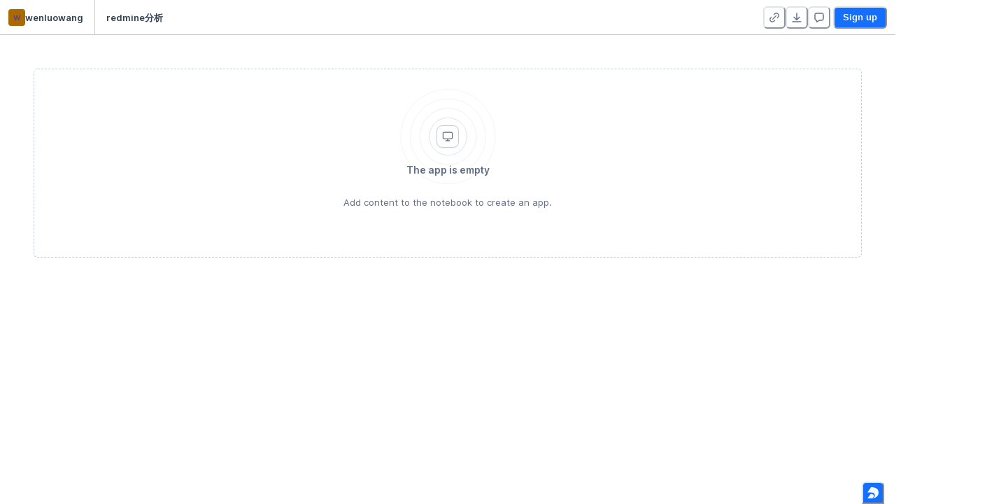

--- FILE ---
content_type: text/html; charset=utf-8
request_url: https://deepnote.com/app/wenluowang/redmine-a6c5037e-e34f-4478-adef-68889be1500d
body_size: 17606
content:
<!DOCTYPE html><html lang="en"><head><link rel="apple-touch-icon" sizes="180x180" href="/static/apple-touch-icon.png"/><link rel="apple-touch-icon" sizes="180x180" href="/static/apple-touch-icon.png"/><link rel="icon" type="image/vnd.microsoft.icon" href="/static/favicon-32x32.png"/><title>redmine分析</title><meta http-equiv="content-type" content="text/html; charset=utf-8"/><meta http-equiv="Content-Language" content="en_US"/><meta charSet="utf-8"/><meta name="sentry-trace" content="7ca45e4c10691c1d4136685b90da3d83-b79382398a420b47-0"/><meta name="baggage" content="sentry-environment=production,sentry-release=v0.16.809,sentry-public_key=14efebbcaa35484ca406b5e30a52f69d,sentry-trace_id=7ca45e4c10691c1d4136685b90da3d83,sentry-org_id=204204,sentry-sampled=false,sentry-sample_rand=0.37231094326847414,sentry-sample_rate=0.005"/><meta name="viewport" content="width=device-width, initial-scale=1"/><meta name="description" content="Data apps for data scientists and data analysts."/><meta property="og:title" content="redmine分析"/><meta property="og:description" content="Data apps for data scientists and data analysts."/><meta property="og:image" content="https://deepnote.com/project/a6c5037e-e34f-4478-adef-68889be1500d/social-image"/><meta property="og:site_name" content="Deepnote"/><meta property="og:type" content="website"/><meta property="og:locale" content="en_US"/><meta property="fb:app_id" content="390263915227543"/><meta name="twitter:title" content="redmine分析"/><meta property="twitter:description" content="Data apps for data scientists and data analysts."/><meta name="twitter:image" content="https://deepnote.com/project/a6c5037e-e34f-4478-adef-68889be1500d/social-image"/><meta name="twitter:card" content="summary_large_image"/><meta name="twitter:site" content="@DeepnoteHQ"/><meta property="article:author" content="wenluowang"/><meta property="article:modified_time" content="2023-11-10T18:46:51.431Z"/><script nonce="aeeda07cf2157f2481152769950817dc">window["__flags"] = {"DIRECTORY_SYNC_USER_GROUPS":false,"AZURE_OPENAI":true,"AZURE_ANTHROPIC":true,"AZURE_GPT5":false,"AI_CODE_COMPLETION_ALTERNATIVES":"MISTRAL_CODESTRAL_2508"};window["__preloadedState"] = {"initialStoreData":{"modalManager":{"openedModal":""},"publishedProject":{"accessType":"none","teamRole":undefined,"publishedAccess":"public","projectId":"a6c5037e-e34f-4478-adef-68889be1500d","workspaceId":"6f3d46e0-d130-4805-8600-eef101492d11","title":"redmine分析","notebook":{"cellOrder":[],"cells":{},"metadata":{"deepnote_app_clear_outputs":false,"deepnote_app_layout":"powerful-article","deepnote_app_execution_enabled":false}},"isExecuting":false,"isExecutionSubmitted":false,"firstExecutionHasFinished":false,"executionEstimateMs":null,"author":{"avatar":"https:\u002F\u002Favatars.githubusercontent.com\u002Fu\u002F3021617?v=4","name":"wenluowang","slug":"wenluowang","description":null,"link":null,"twitter_handle":null,"github_url":null,"location":null},"publishedAt":new Date("2023-11-10T18:46:51.431Z"),"publishedNotebook":{"id":"9e42a4611be04301857daaffe3ff3d8f","name":"notebook-app"},"publishedProjectUrl":"https:\u002F\u002Fdeepnote.com","tablesState":{},"blocksState":{},"executionError":null,"loadedOutputIds":[],"idsOfOutputsBeingLoaded":[],"currentRunId":null},"sessionId":"22b303f9-3987-4407-ba1a-c212dc8852db","user":{"is_anonymous":true,"id":"62a59051-baf3-4d66-ba1c-5f6c96a664a4","email":null,"is_onboarded":false,"avatar":null,"name":null,"last_name":null,"suspended":null,"is_deactivated":null,"created_at":new Date("2026-01-17T18:51:10.529Z"),"deepnote_cell_enabled":true,"invite_token":"2dd90e8fd44d","edu_approval":null,"clearbit":null,"is_registered_with_codeium":false,"code_completion_enabled":true,"custom_ai_instructions":null},"config":{"isSupportedBrowser":true,"commentsNotificationPreferences":{"preference":"my_threads","isSetByUser":false},"lastSearchQuery":""}}};window["__nonce"] = "aeeda07cf2157f2481152769950817dc";window["__bodyComponentName"] = "app-wrapper";window["__env"] = "production";window["__DEEPNOTE_ENV"] = "production";window["__AWS_INTEGRATIONS_ROLE_ARN"] = "arn:aws:iam::978928340082:role\u002Fdeepnote-integrations";window["__RELEASE_NAME"] = "v0.16.809";window["__GIT_SHA1"] = "";window["__STRIPE_PUBLIC_KEY"] = "pk_live_W3doRJ46beNztOmoO5D17X6c";window["__FB_APP_ID"] = "390263915227543";window["__SPRIG_ENVIRONMENT_ID"] = "J1ymJiAjGTle";window["__SENTRY_TRACES_SAMPLE_RATE"] = "0.005";window["__RECAPTCHA_SITE_KEY"] = "6Lco1zsgAAAAAD3ITbCQQGJfqdcrGmWcNaqJZcF6";window["__HCAPTCHA_SITE_KEY"] = "d1a2a20a-d956-4114-af84-8a520f6cf96e";window["__SECOND_RECAPTCHA_SITE_KEY"] = "6LdsNwEkAAAAAFYS3DDv7_hhPaY_5-dc-kcxGooR";window["__INTERCOM_APP_ID"] = "ijd0po3e";window["__loginSessionType"] = "";window["__IS_SINGLE_TENANCY"] = false;window["__SINGLE_TENANT_NAME"] = undefined;window["__SINGLE_TENANT_TUNNELING_DOMAIN"] = undefined;window["__SINGLE_TENANT_OUTPUT_DOMAIN"] = undefined;window["__NAT_GATEWAY_IPS"] = ["107.22.50.0","18.214.47.38","3.217.84.43","3.229.1.246","3.230.201.213","44.216.70.44","52.21.216.28","52.55.205.54","54.144.37.244","54.165.20.26","54.235.42.8","54.242.142.100 "];window["__SYNC_DATA_TO_SPRIG"] = "true";window["__IS_TRACKING_DISABLED"] = undefined;window["intercomSettings"] = {"api_base":"https:\u002F\u002Fapi-iam.intercom.io","app_id":"ijd0po3e","hide_default_launcher":true,"user_id":"62a59051-baf3-4d66-ba1c-5f6c96a664a4","user_hash":"64cdd7917d5bfc43fc9c3f3517335f2f5ea2b3038499e0646a08918657f7304d"};window["__GOOGLE_DRIVE_V3_CLIENT_ID"] = "680243672883-9eb7f8s478jhjh8n9tsem77ui4c428gp.apps.googleusercontent.com";window["__GOOGLE_DRIVE_V3_API_KEY"] = "AIzaSyBKrbsc4T9WbzuY8LQomcrw_kX8Xg_BQxw";window["__GOOGLE_DRIVE_V3_APP_ID"] = "680243672883";window["__GITLAB_APPS_API_HOST"] = "https:\u002F\u002Fgitlab.com";window["__userId"] = "62a59051-baf3-4d66-ba1c-5f6c96a664a4";</script><style>
/*
  ==============================
  Roboto Mono
  ==============================
*/

/* cyrillic-ext */
@font-face {
  font-family: 'Roboto Mono';
  font-style: normal;
  font-weight: 400;
  font-display: swap;
  src: url(/static/fonts/Roboto_Mono-normal-400-cyrillic-ext.woff2) format('woff2');
  unicode-range: U+0460-052F, U+1C80-1C88, U+20B4, U+2DE0-2DFF, U+A640-A69F, U+FE2E-FE2F;
}
/* cyrillic */
@font-face {
  font-family: 'Roboto Mono';
  font-style: normal;
  font-weight: 400;
  font-display: swap;
  src: url(/static/fonts/Roboto_Mono-normal-400-cyrillic.woff2) format('woff2');
  unicode-range: U+0301, U+0400-045F, U+0490-0491, U+04B0-04B1, U+2116;
}
/* greek */
@font-face {
  font-family: 'Roboto Mono';
  font-style: normal;
  font-weight: 400;
  font-display: swap;
  src: url(/static/fonts/Roboto_Mono-normal-400-greek.woff2) format('woff2');
  unicode-range: U+0370-0377, U+037A-037F, U+0384-038A, U+038C, U+038E-03A1, U+03A3-03FF;
}
/* vietnamese */
@font-face {
  font-family: 'Roboto Mono';
  font-style: normal;
  font-weight: 400;
  font-display: swap;
  src: url(/static/fonts/Roboto_Mono-normal-400-vietnamese.woff2) format('woff2');
  unicode-range: U+0102-0103, U+0110-0111, U+0128-0129, U+0168-0169, U+01A0-01A1, U+01AF-01B0, U+0300-0301, U+0303-0304, U+0308-0309, U+0323, U+0329, U+1EA0-1EF9, U+20AB;
}
/* latin-ext */
@font-face {
  font-family: 'Roboto Mono';
  font-style: normal;
  font-weight: 400;
  font-display: swap;
  src: url(/static/fonts/Roboto_Mono-normal-400-latin-ext.woff2) format('woff2');
  unicode-range: U+0100-02AF, U+0304, U+0308, U+0329, U+1E00-1E9F, U+1EF2-1EFF, U+2020, U+20A0-20AB, U+20AD-20C0, U+2113, U+2C60-2C7F, U+A720-A7FF;
}
/* latin */
@font-face {
  font-family: 'Roboto Mono';
  font-style: normal;
  font-weight: 400;
  font-display: swap;
  src: url(/static/fonts/Roboto_Mono-normal-400-latin.woff2) format('woff2');
  unicode-range: U+0000-00FF, U+0131, U+0152-0153, U+02BB-02BC, U+02C6, U+02DA, U+02DC, U+0304, U+0308, U+0329, U+2000-206F, U+2074, U+20AC, U+2122, U+2191, U+2193, U+2212, U+2215, U+FEFF, U+FFFD;
}
/* cyrillic-ext */
@font-face {
  font-family: 'Roboto Mono';
  font-style: normal;
  font-weight: 500;
  font-display: swap;
  src: url(/static/fonts/Roboto_Mono-normal-500-cyrillic-ext.woff2) format('woff2');
  unicode-range: U+0460-052F, U+1C80-1C88, U+20B4, U+2DE0-2DFF, U+A640-A69F, U+FE2E-FE2F;
}
/* cyrillic */
@font-face {
  font-family: 'Roboto Mono';
  font-style: normal;
  font-weight: 500;
  font-display: swap;
  src: url(/static/fonts/Roboto_Mono-normal-500-cyrillic.woff2) format('woff2');
  unicode-range: U+0301, U+0400-045F, U+0490-0491, U+04B0-04B1, U+2116;
}
/* greek */
@font-face {
  font-family: 'Roboto Mono';
  font-style: normal;
  font-weight: 500;
  font-display: swap;
  src: url(/static/fonts/Roboto_Mono-normal-500-greek.woff2) format('woff2');
  unicode-range: U+0370-0377, U+037A-037F, U+0384-038A, U+038C, U+038E-03A1, U+03A3-03FF;
}
/* vietnamese */
@font-face {
  font-family: 'Roboto Mono';
  font-style: normal;
  font-weight: 500;
  font-display: swap;
  src: url(/static/fonts/Roboto_Mono-normal-500-vietnamese.woff2) format('woff2');
  unicode-range: U+0102-0103, U+0110-0111, U+0128-0129, U+0168-0169, U+01A0-01A1, U+01AF-01B0, U+0300-0301, U+0303-0304, U+0308-0309, U+0323, U+0329, U+1EA0-1EF9, U+20AB;
}
/* latin-ext */
@font-face {
  font-family: 'Roboto Mono';
  font-style: normal;
  font-weight: 500;
  font-display: swap;
  src: url(/static/fonts/Roboto_Mono-normal-500-latin-ext.woff2) format('woff2');
  unicode-range: U+0100-02AF, U+0304, U+0308, U+0329, U+1E00-1E9F, U+1EF2-1EFF, U+2020, U+20A0-20AB, U+20AD-20C0, U+2113, U+2C60-2C7F, U+A720-A7FF;
}
/* latin */
@font-face {
  font-family: 'Roboto Mono';
  font-style: normal;
  font-weight: 500;
  font-display: swap;
  src: url(/static/fonts/Roboto_Mono-normal-500-latin.woff2) format('woff2');
  unicode-range: U+0000-00FF, U+0131, U+0152-0153, U+02BB-02BC, U+02C6, U+02DA, U+02DC, U+0304, U+0308, U+0329, U+2000-206F, U+2074, U+20AC, U+2122, U+2191, U+2193, U+2212, U+2215, U+FEFF, U+FFFD;
}
/* cyrillic-ext */
@font-face {
  font-family: 'Roboto Mono';
  font-style: normal;
  font-weight: 700;
  font-display: swap;
  src: url(/static/fonts/Roboto_Mono-normal-700-cyrillic-ext.woff2) format('woff2');
  unicode-range: U+0460-052F, U+1C80-1C88, U+20B4, U+2DE0-2DFF, U+A640-A69F, U+FE2E-FE2F;
}
/* cyrillic */
@font-face {
  font-family: 'Roboto Mono';
  font-style: normal;
  font-weight: 700;
  font-display: swap;
  src: url(/static/fonts/Roboto_Mono-normal-700-cyrillic.woff2) format('woff2');
  unicode-range: U+0301, U+0400-045F, U+0490-0491, U+04B0-04B1, U+2116;
}
/* greek */
@font-face {
  font-family: 'Roboto Mono';
  font-style: normal;
  font-weight: 700;
  font-display: swap;
  src: url(/static/fonts/Roboto_Mono-normal-700-greek.woff2) format('woff2');
  unicode-range: U+0370-0377, U+037A-037F, U+0384-038A, U+038C, U+038E-03A1, U+03A3-03FF;
}
/* vietnamese */
@font-face {
  font-family: 'Roboto Mono';
  font-style: normal;
  font-weight: 700;
  font-display: swap;
  src: url(/static/fonts/Roboto_Mono-normal-700-vietnamese.woff2) format('woff2');
  unicode-range: U+0102-0103, U+0110-0111, U+0128-0129, U+0168-0169, U+01A0-01A1, U+01AF-01B0, U+0300-0301, U+0303-0304, U+0308-0309, U+0323, U+0329, U+1EA0-1EF9, U+20AB;
}
/* latin-ext */
@font-face {
  font-family: 'Roboto Mono';
  font-style: normal;
  font-weight: 700;
  font-display: swap;
  src: url(/static/fonts/Roboto_Mono-normal-700-latin-ext.woff2) format('woff2');
  unicode-range: U+0100-02AF, U+0304, U+0308, U+0329, U+1E00-1E9F, U+1EF2-1EFF, U+2020, U+20A0-20AB, U+20AD-20C0, U+2113, U+2C60-2C7F, U+A720-A7FF;
}
/* latin */
@font-face {
  font-family: 'Roboto Mono';
  font-style: normal;
  font-weight: 700;
  font-display: swap;
  src: url(/static/fonts/Roboto_Mono-normal-700-latin.woff2) format('woff2');
  unicode-range: U+0000-00FF, U+0131, U+0152-0153, U+02BB-02BC, U+02C6, U+02DA, U+02DC, U+0304, U+0308, U+0329, U+2000-206F, U+2074, U+20AC, U+2122, U+2191, U+2193, U+2212, U+2215, U+FEFF, U+FFFD;
}

/*
  ==============================
  Inter
  ==============================
*/

/* cyrillic-ext */
@font-face {
  font-family: 'Inter';
  font-style: normal;
  font-weight: 400;
  font-display: swap;
  src: url(/static/fonts/Inter-normal-400-cyrillic-ext.woff2) format('woff2');
  unicode-range: U+0460-052F, U+1C80-1C88, U+20B4, U+2DE0-2DFF, U+A640-A69F, U+FE2E-FE2F;
}
/* cyrillic */
@font-face {
  font-family: 'Inter';
  font-style: normal;
  font-weight: 400;
  font-display: swap;
  src: url(/static/fonts/Inter-normal-400-cyrillic.woff2) format('woff2');
  unicode-range: U+0301, U+0400-045F, U+0490-0491, U+04B0-04B1, U+2116;
}
/* greek-ext */
@font-face {
  font-family: 'Inter';
  font-style: normal;
  font-weight: 400;
  font-display: swap;
  src: url(/static/fonts/Inter-normal-400-greek-ext.woff2) format('woff2');
  unicode-range: U+1F00-1FFF;
}
/* greek */
@font-face {
  font-family: 'Inter';
  font-style: normal;
  font-weight: 400;
  font-display: swap;
  src: url(/static/fonts/Inter-normal-400-greek.woff2) format('woff2');
  unicode-range: U+0370-0377, U+037A-037F, U+0384-038A, U+038C, U+038E-03A1, U+03A3-03FF;
}
/* vietnamese */
@font-face {
  font-family: 'Inter';
  font-style: normal;
  font-weight: 400;
  font-display: swap;
  src: url(/static/fonts/Inter-normal-400-vietnamese.woff2) format('woff2');
  unicode-range: U+0102-0103, U+0110-0111, U+0128-0129, U+0168-0169, U+01A0-01A1, U+01AF-01B0, U+0300-0301, U+0303-0304, U+0308-0309, U+0323, U+0329, U+1EA0-1EF9, U+20AB;
}
/* latin-ext */
@font-face {
  font-family: 'Inter';
  font-style: normal;
  font-weight: 400;
  font-display: swap;
  src: url(/static/fonts/Inter-normal-400-latin-ext.woff2) format('woff2');
  unicode-range: U+0100-02AF, U+0304, U+0308, U+0329, U+1E00-1E9F, U+1EF2-1EFF, U+2020, U+20A0-20AB, U+20AD-20C0, U+2113, U+2C60-2C7F, U+A720-A7FF;
}
/* latin */
@font-face {
  font-family: 'Inter';
  font-style: normal;
  font-weight: 400;
  font-display: swap;
  src: url(/static/fonts/Inter-normal-400-latin.woff2) format('woff2');
  unicode-range: U+0000-00FF, U+0131, U+0152-0153, U+02BB-02BC, U+02C6, U+02DA, U+02DC, U+0304, U+0308, U+0329, U+2000-206F, U+2074, U+20AC, U+2122, U+2191, U+2193, U+2212, U+2215, U+FEFF, U+FFFD;
}
/* cyrillic-ext */
@font-face {
  font-family: 'Inter';
  font-style: normal;
  font-weight: 500;
  font-display: swap;
  src: url(/static/fonts/Inter-normal-500-cyrillic-ext.woff2) format('woff2');
  unicode-range: U+0460-052F, U+1C80-1C88, U+20B4, U+2DE0-2DFF, U+A640-A69F, U+FE2E-FE2F;
}
/* cyrillic */
@font-face {
  font-family: 'Inter';
  font-style: normal;
  font-weight: 500;
  font-display: swap;
  src: url(/static/fonts/Inter-normal-500-cyrillic.woff2) format('woff2');
  unicode-range: U+0301, U+0400-045F, U+0490-0491, U+04B0-04B1, U+2116;
}
/* greek-ext */
@font-face {
  font-family: 'Inter';
  font-style: normal;
  font-weight: 500;
  font-display: swap;
  src: url(/static/fonts/Inter-normal-500-greek-ext.woff2) format('woff2');
  unicode-range: U+1F00-1FFF;
}
/* greek */
@font-face {
  font-family: 'Inter';
  font-style: normal;
  font-weight: 500;
  font-display: swap;
  src: url(/static/fonts/Inter-normal-500-greek.woff2) format('woff2');
  unicode-range: U+0370-0377, U+037A-037F, U+0384-038A, U+038C, U+038E-03A1, U+03A3-03FF;
}
/* vietnamese */
@font-face {
  font-family: 'Inter';
  font-style: normal;
  font-weight: 500;
  font-display: swap;
  src: url(/static/fonts/Inter-normal-500-vietnamese.woff2) format('woff2');
  unicode-range: U+0102-0103, U+0110-0111, U+0128-0129, U+0168-0169, U+01A0-01A1, U+01AF-01B0, U+0300-0301, U+0303-0304, U+0308-0309, U+0323, U+0329, U+1EA0-1EF9, U+20AB;
}
/* latin-ext */
@font-face {
  font-family: 'Inter';
  font-style: normal;
  font-weight: 500;
  font-display: swap;
  src: url(/static/fonts/Inter-normal-500-latin-ext.woff2) format('woff2');
  unicode-range: U+0100-02AF, U+0304, U+0308, U+0329, U+1E00-1E9F, U+1EF2-1EFF, U+2020, U+20A0-20AB, U+20AD-20C0, U+2113, U+2C60-2C7F, U+A720-A7FF;
}
/* latin */
@font-face {
  font-family: 'Inter';
  font-style: normal;
  font-weight: 500;
  font-display: swap;
  src: url(/static/fonts/Inter-normal-500-latin.woff2) format('woff2');
  unicode-range: U+0000-00FF, U+0131, U+0152-0153, U+02BB-02BC, U+02C6, U+02DA, U+02DC, U+0304, U+0308, U+0329, U+2000-206F, U+2074, U+20AC, U+2122, U+2191, U+2193, U+2212, U+2215, U+FEFF, U+FFFD;
}
/* cyrillic-ext */
@font-face {
  font-family: 'Inter';
  font-style: normal;
  font-weight: 600;
  font-display: swap;
  src: url(/static/fonts/Inter-normal-600-cyrillic-ext.woff2) format('woff2');
  unicode-range: U+0460-052F, U+1C80-1C88, U+20B4, U+2DE0-2DFF, U+A640-A69F, U+FE2E-FE2F;
}
/* cyrillic */
@font-face {
  font-family: 'Inter';
  font-style: normal;
  font-weight: 600;
  font-display: swap;
  src: url(/static/fonts/Inter-normal-600-cyrillic.woff2) format('woff2');
  unicode-range: U+0301, U+0400-045F, U+0490-0491, U+04B0-04B1, U+2116;
}
/* greek-ext */
@font-face {
  font-family: 'Inter';
  font-style: normal;
  font-weight: 600;
  font-display: swap;
  src: url(/static/fonts/Inter-normal-600-greek-ext.woff2) format('woff2');
  unicode-range: U+1F00-1FFF;
}
/* greek */
@font-face {
  font-family: 'Inter';
  font-style: normal;
  font-weight: 600;
  font-display: swap;
  src: url(/static/fonts/Inter-normal-600-greek.woff2) format('woff2');
  unicode-range: U+0370-0377, U+037A-037F, U+0384-038A, U+038C, U+038E-03A1, U+03A3-03FF;
}
/* vietnamese */
@font-face {
  font-family: 'Inter';
  font-style: normal;
  font-weight: 600;
  font-display: swap;
  src: url(/static/fonts/Inter-normal-600-vietnamese.woff2) format('woff2');
  unicode-range: U+0102-0103, U+0110-0111, U+0128-0129, U+0168-0169, U+01A0-01A1, U+01AF-01B0, U+0300-0301, U+0303-0304, U+0308-0309, U+0323, U+0329, U+1EA0-1EF9, U+20AB;
}
/* latin-ext */
@font-face {
  font-family: 'Inter';
  font-style: normal;
  font-weight: 600;
  font-display: swap;
  src: url(/static/fonts/Inter-normal-600-latin-ext.woff2) format('woff2');
  unicode-range: U+0100-02AF, U+0304, U+0308, U+0329, U+1E00-1E9F, U+1EF2-1EFF, U+2020, U+20A0-20AB, U+20AD-20C0, U+2113, U+2C60-2C7F, U+A720-A7FF;
}
/* latin */
@font-face {
  font-family: 'Inter';
  font-style: normal;
  font-weight: 600;
  font-display: swap;
  src: url(/static/fonts/Inter-normal-600-latin.woff2) format('woff2');
  unicode-range: U+0000-00FF, U+0131, U+0152-0153, U+02BB-02BC, U+02C6, U+02DA, U+02DC, U+0304, U+0308, U+0329, U+2000-206F, U+2074, U+20AC, U+2122, U+2191, U+2193, U+2212, U+2215, U+FEFF, U+FFFD;
}
/* cyrillic-ext */
@font-face {
  font-family: 'Inter';
  font-style: normal;
  font-weight: 700;
  font-display: swap;
  src: url(/static/fonts/Inter-normal-700-cyrillic-ext.woff2) format('woff2');
  unicode-range: U+0460-052F, U+1C80-1C88, U+20B4, U+2DE0-2DFF, U+A640-A69F, U+FE2E-FE2F;
}
/* cyrillic */
@font-face {
  font-family: 'Inter';
  font-style: normal;
  font-weight: 700;
  font-display: swap;
  src: url(/static/fonts/Inter-normal-700-cyrillic.woff2) format('woff2');
  unicode-range: U+0301, U+0400-045F, U+0490-0491, U+04B0-04B1, U+2116;
}
/* greek-ext */
@font-face {
  font-family: 'Inter';
  font-style: normal;
  font-weight: 700;
  font-display: swap;
  src: url(/static/fonts/Inter-normal-700-greek-ext.woff2) format('woff2');
  unicode-range: U+1F00-1FFF;
}
/* greek */
@font-face {
  font-family: 'Inter';
  font-style: normal;
  font-weight: 700;
  font-display: swap;
  src: url(/static/fonts/Inter-normal-700-greek.woff2) format('woff2');
  unicode-range: U+0370-0377, U+037A-037F, U+0384-038A, U+038C, U+038E-03A1, U+03A3-03FF;
}
/* vietnamese */
@font-face {
  font-family: 'Inter';
  font-style: normal;
  font-weight: 700;
  font-display: swap;
  src: url(/static/fonts/Inter-normal-700-vietnamese.woff2) format('woff2');
  unicode-range: U+0102-0103, U+0110-0111, U+0128-0129, U+0168-0169, U+01A0-01A1, U+01AF-01B0, U+0300-0301, U+0303-0304, U+0308-0309, U+0323, U+0329, U+1EA0-1EF9, U+20AB;
}
/* latin-ext */
@font-face {
  font-family: 'Inter';
  font-style: normal;
  font-weight: 700;
  font-display: swap;
  src: url(/static/fonts/Inter-normal-700-latin-ext.woff2) format('woff2');
  unicode-range: U+0100-02AF, U+0304, U+0308, U+0329, U+1E00-1E9F, U+1EF2-1EFF, U+2020, U+20A0-20AB, U+20AD-20C0, U+2113, U+2C60-2C7F, U+A720-A7FF;
}
/* latin */
@font-face {
  font-family: 'Inter';
  font-style: normal;
  font-weight: 700;
  font-display: swap;
  src: url(/static/fonts/Inter-normal-700-latin.woff2) format('woff2');
  unicode-range: U+0000-00FF, U+0131, U+0152-0153, U+02BB-02BC, U+02C6, U+02DA, U+02DC, U+0304, U+0308, U+0329, U+2000-206F, U+2074, U+20AC, U+2122, U+2191, U+2193, U+2212, U+2215, U+FEFF, U+FFFD;
}

/*
  ==============================
  Inter arrows (←↑→↓)
  - This is required to display arrow characters in Inter correctly.
  - See https://github.com/google/fonts/issues/2382
  ==============================
*/

/* arrows */
@font-face {
  font-family: 'Inter';
  font-style: normal;
  font-weight: 400;
  font-display: swap;
  src: url(/static/fonts/Inter-normal-400-arrows.woff2) format('woff2');
  unicode-range: U+2190, U+2191, U+2192, U+2193;
}
/* arrows */
@font-face {
  font-family: 'Inter';
  font-style: normal;
  font-weight: 500;
  font-display: swap;
  src: url(/static/fonts/Inter-normal-500-arrows.woff2) format('woff2');
  unicode-range: U+2190, U+2191, U+2192, U+2193;
}
/* arrows */
@font-face {
  font-family: 'Inter';
  font-style: normal;
  font-weight: 600;
  font-display: swap;
  src: url(/static/fonts/Inter-normal-600-arrows.woff2) format('woff2');
  unicode-range: U+2190, U+2191, U+2192, U+2193;
}
/* arrows */
@font-face {
  font-family: 'Inter';
  font-style: normal;
  font-weight: 700;
  font-display: swap;
  src: url(/static/fonts/Inter-normal-700-arrows.woff2) format('woff2');
  unicode-range: U+2190, U+2191, U+2192, U+2193;
}

/*
  ==============================
  Degular
  ==============================
*/

@font-face {
  font-family: 'Degular';
  font-style: normal;
  font-weight: 500;
  font-stretch: normal;
  font-display: swap;
  src: url(/static/fonts/degular-normal-500.woff2) format('woff2');
}
@font-face {
  font-family: 'Degular';
  font-style: normal;
  font-weight: 600;
  font-stretch: normal;
  font-display: swap;
  src: url(/static/fonts/degular-normal-600.woff2) format('woff2');
}
@font-face {
  font-family: 'Degular';
  font-style: normal;
  font-weight: 700;
  font-stretch: normal;
  font-display: swap;
  src: url(/static/fonts/degular-normal-700.woff2) format('woff2');
}
@font-face {
  font-family: 'Degular';
  font-style: normal;
  font-weight: 800;
  font-stretch: normal;
  font-display: swap;
  src: url(/static/fonts/degular-normal-800.woff2) format('woff2');
}
</style></head><body><div id="root"><style data-emotion="css-global rw07jr">:host,:root,[data-theme]{--chakra-ring-inset:var(--chakra-empty,/*!*/ /*!*/);--chakra-ring-offset-width:0px;--chakra-ring-offset-color:#fff;--chakra-ring-color:rgba(66, 153, 225, 0.6);--chakra-ring-offset-shadow:0 0 #0000;--chakra-ring-shadow:0 0 #0000;--chakra-space-x-reverse:0;--chakra-space-y-reverse:0;--chakra-colors-transparent:transparent;--chakra-colors-current:currentColor;--chakra-colors-black:#0B1520;--chakra-colors-white:#FFFFFF;--chakra-colors-whiteAlpha-50:rgba(255, 255, 255, 0.04);--chakra-colors-whiteAlpha-100:rgba(255, 255, 255, 0.06);--chakra-colors-whiteAlpha-200:rgba(255, 255, 255, 0.08);--chakra-colors-whiteAlpha-300:rgba(255, 255, 255, 0.16);--chakra-colors-whiteAlpha-400:rgba(255, 255, 255, 0.24);--chakra-colors-whiteAlpha-500:rgba(255, 255, 255, 0.36);--chakra-colors-whiteAlpha-600:rgba(255, 255, 255, 0.48);--chakra-colors-whiteAlpha-700:rgba(255, 255, 255, 0.64);--chakra-colors-whiteAlpha-800:rgba(255, 255, 255, 0.80);--chakra-colors-whiteAlpha-900:rgba(255, 255, 255, 0.92);--chakra-colors-blackAlpha-50:rgba(0, 0, 0, 0.04);--chakra-colors-blackAlpha-100:rgba(0, 0, 0, 0.06);--chakra-colors-blackAlpha-200:rgba(0, 0, 0, 0.08);--chakra-colors-blackAlpha-300:rgba(0, 0, 0, 0.16);--chakra-colors-blackAlpha-400:rgba(0, 0, 0, 0.24);--chakra-colors-blackAlpha-500:rgba(0, 0, 0, 0.36);--chakra-colors-blackAlpha-600:rgba(0, 0, 0, 0.48);--chakra-colors-blackAlpha-700:rgba(0, 0, 0, 0.64);--chakra-colors-blackAlpha-800:rgba(0, 0, 0, 0.80);--chakra-colors-blackAlpha-900:rgba(0, 0, 0, 0.92);--chakra-colors-gray-0:#FFFFFF;--chakra-colors-gray-50:#F8FAFC;--chakra-colors-gray-100:#EDF2F7;--chakra-colors-gray-200:#DDE4EE;--chakra-colors-gray-300:#C2CDDC;--chakra-colors-gray-400:#8E9DB4;--chakra-colors-gray-500:#606F85;--chakra-colors-gray-600:#445164;--chakra-colors-gray-700:#334052;--chakra-colors-gray-800:#1A273D;--chakra-colors-gray-900:#141C2F;--chakra-colors-gray-950:#101219;--chakra-colors-red-50:#fff1f2;--chakra-colors-red-100:#ffe4e6;--chakra-colors-red-200:#fecdd3;--chakra-colors-red-300:#fda4af;--chakra-colors-red-400:#fb7185;--chakra-colors-red-500:#f43f5e;--chakra-colors-red-600:#e11d48;--chakra-colors-red-700:#be123c;--chakra-colors-red-800:#9f1239;--chakra-colors-red-900:#881337;--chakra-colors-red-950:#440D1C;--chakra-colors-orange-50:#FFFAF0;--chakra-colors-orange-100:#FEEBC8;--chakra-colors-orange-200:#FBD38D;--chakra-colors-orange-300:#F6AD55;--chakra-colors-orange-400:#ED8936;--chakra-colors-orange-500:#DD6B20;--chakra-colors-orange-600:#C05621;--chakra-colors-orange-700:#9C4221;--chakra-colors-orange-800:#7B341E;--chakra-colors-orange-900:#652B19;--chakra-colors-yellow-50:#fffbeb;--chakra-colors-yellow-100:#fef3c7;--chakra-colors-yellow-200:#fde68a;--chakra-colors-yellow-300:#fcd34d;--chakra-colors-yellow-400:#F2BB2D;--chakra-colors-yellow-500:#E69A1A;--chakra-colors-yellow-600:#CC7613;--chakra-colors-yellow-700:#AA5413;--chakra-colors-yellow-800:#8A4216;--chakra-colors-yellow-900:#713716;--chakra-colors-yellow-950:#3A1D0E;--chakra-colors-green-50:#ecfdf5;--chakra-colors-green-100:#d1fae5;--chakra-colors-green-200:#a7f3d0;--chakra-colors-green-300:#6ee7b7;--chakra-colors-green-400:#34d399;--chakra-colors-green-500:#10b981;--chakra-colors-green-600:#059669;--chakra-colors-green-700:#047857;--chakra-colors-green-800:#065f46;--chakra-colors-green-900:#064e3b;--chakra-colors-green-950:#022c22;--chakra-colors-teal-50:#E6FFFA;--chakra-colors-teal-100:#B2F5EA;--chakra-colors-teal-200:#81E6D9;--chakra-colors-teal-300:#4FD1C5;--chakra-colors-teal-400:#38B2AC;--chakra-colors-teal-500:#319795;--chakra-colors-teal-600:#2C7A7B;--chakra-colors-teal-700:#285E61;--chakra-colors-teal-800:#234E52;--chakra-colors-teal-900:#1D4044;--chakra-colors-blue-50:#E9F1FF;--chakra-colors-blue-100:#D3E4FF;--chakra-colors-blue-200:#A6C8FF;--chakra-colors-blue-300:#79ACFE;--chakra-colors-blue-400:#498FFE;--chakra-colors-blue-500:#146EFE;--chakra-colors-blue-600:#0A56D0;--chakra-colors-blue-700:#07419D;--chakra-colors-blue-800:#052D6C;--chakra-colors-blue-900:#031A3F;--chakra-colors-blue-950:#012447;--chakra-colors-cyan-50:#EDFDFD;--chakra-colors-cyan-100:#C4F1F9;--chakra-colors-cyan-200:#9DECF9;--chakra-colors-cyan-300:#76E4F7;--chakra-colors-cyan-400:#0BC5EA;--chakra-colors-cyan-500:#00B5D8;--chakra-colors-cyan-600:#00A3C4;--chakra-colors-cyan-700:#0987A0;--chakra-colors-cyan-800:#086F83;--chakra-colors-cyan-900:#065666;--chakra-colors-purple-50:#F4E6FF;--chakra-colors-purple-100:#DDB4FE;--chakra-colors-purple-200:#C782FD;--chakra-colors-purple-300:#B04FFC;--chakra-colors-purple-400:#9A1DFB;--chakra-colors-purple-500:#8004E2;--chakra-colors-purple-600:#6403B0;--chakra-colors-purple-700:#47027D;--chakra-colors-purple-800:#2B014B;--chakra-colors-purple-900:#0E0019;--chakra-colors-purple-950:#2B0D42;--chakra-colors-pink-50:#FFF5F7;--chakra-colors-pink-100:#FED7E2;--chakra-colors-pink-200:#FBB6CE;--chakra-colors-pink-300:#F687B3;--chakra-colors-pink-400:#ED64A6;--chakra-colors-pink-500:#D53F8C;--chakra-colors-pink-600:#B83280;--chakra-colors-pink-700:#97266D;--chakra-colors-pink-800:#702459;--chakra-colors-pink-900:#521B41;--chakra-colors-linkedin-50:#E8F4F9;--chakra-colors-linkedin-100:#CFEDFB;--chakra-colors-linkedin-200:#9BDAF3;--chakra-colors-linkedin-300:#68C7EC;--chakra-colors-linkedin-400:#34B3E4;--chakra-colors-linkedin-500:#00A0DC;--chakra-colors-linkedin-600:#008CC9;--chakra-colors-linkedin-700:#0077B5;--chakra-colors-linkedin-800:#005E93;--chakra-colors-linkedin-900:#004471;--chakra-colors-facebook-50:#E8F4F9;--chakra-colors-facebook-100:#D9DEE9;--chakra-colors-facebook-200:#B7C2DA;--chakra-colors-facebook-300:#6482C0;--chakra-colors-facebook-400:#4267B2;--chakra-colors-facebook-500:#385898;--chakra-colors-facebook-600:#314E89;--chakra-colors-facebook-700:#29487D;--chakra-colors-facebook-800:#223B67;--chakra-colors-facebook-900:#1E355B;--chakra-colors-messenger-50:#D0E6FF;--chakra-colors-messenger-100:#B9DAFF;--chakra-colors-messenger-200:#A2CDFF;--chakra-colors-messenger-300:#7AB8FF;--chakra-colors-messenger-400:#2E90FF;--chakra-colors-messenger-500:#0078FF;--chakra-colors-messenger-600:#0063D1;--chakra-colors-messenger-700:#0052AC;--chakra-colors-messenger-800:#003C7E;--chakra-colors-messenger-900:#002C5C;--chakra-colors-whatsapp-50:#dffeec;--chakra-colors-whatsapp-100:#b9f5d0;--chakra-colors-whatsapp-200:#90edb3;--chakra-colors-whatsapp-300:#65e495;--chakra-colors-whatsapp-400:#3cdd78;--chakra-colors-whatsapp-500:#22c35e;--chakra-colors-whatsapp-600:#179848;--chakra-colors-whatsapp-700:#0c6c33;--chakra-colors-whatsapp-800:#01421c;--chakra-colors-whatsapp-900:#001803;--chakra-colors-twitter-50:#E5F4FD;--chakra-colors-twitter-100:#C8E9FB;--chakra-colors-twitter-200:#A8DCFA;--chakra-colors-twitter-300:#83CDF7;--chakra-colors-twitter-400:#57BBF5;--chakra-colors-twitter-500:#1DA1F2;--chakra-colors-twitter-600:#1A94DA;--chakra-colors-twitter-700:#1681BF;--chakra-colors-twitter-800:#136B9E;--chakra-colors-twitter-900:#0D4D71;--chakra-colors-telegram-50:#E3F2F9;--chakra-colors-telegram-100:#C5E4F3;--chakra-colors-telegram-200:#A2D4EC;--chakra-colors-telegram-300:#7AC1E4;--chakra-colors-telegram-400:#47A9DA;--chakra-colors-telegram-500:#0088CC;--chakra-colors-telegram-600:#007AB8;--chakra-colors-telegram-700:#006BA1;--chakra-colors-telegram-800:#005885;--chakra-colors-telegram-900:#003F5E;--chakra-colors-alphaWhite-100:rgba(255, 255, 255, 0.1);--chakra-colors-alphaWhite-200:rgba(255, 255, 255, 0.2);--chakra-colors-alphaWhite-300:rgba(255, 255, 255, 0.3);--chakra-colors-alphaWhite-400:rgba(255, 255, 255, 0.4);--chakra-colors-alphaWhite-500:rgba(255, 255, 255, 0.5);--chakra-colors-alphaWhite-600:rgba(255, 255, 255, 0.6);--chakra-colors-alphaWhite-700:rgba(255, 255, 255, 0.7);--chakra-colors-alphaWhite-800:rgba(255, 255, 255, 0.8);--chakra-colors-alphaWhite-900:rgba(255, 255, 255, 0.96);--chakra-colors-alphaWhite-1000:rgba(255, 255, 255, 1.0);--chakra-colors-shadow-blockActive:#C3E3FF;--chakra-colors-shadow-blockError:#FBB6B7;--chakra-colors-blockBorder-error:rgba(208,2,27,0.5);--chakra-colors-blockBorder-errorActive:rgba(208,2,27,1);--chakra-colors-status-red-default:#f14d4d;--chakra-colors-status-orange-default:rgba(241, 170, 38, 1);--chakra-colors-status-orange-faded:rgba(241, 170, 38, 0.4);--chakra-colors-textGray-100:rgba(23,50,73,1);--chakra-colors-textGray-200:rgba(27,50,73,0.8);--chakra-colors-textGray-300:rgba(27,50,73,0.7);--chakra-colors-textSelectionBackground:#9DD1FF;--chakra-colors-deepnoteAi:#C83DE3;--chakra-colors-deepnoteAiBackground:#F4DAF9;--chakra-colors-deepnoteAiBackgroundLighter:#F8ECFA;--chakra-colors-blockActiveShadow:#C3E3FF;--chakra-colors-blockErrorShadow:#FBB6B7;--chakra-colors-blockActiveShadowDark:rgba(73, 143, 254, 0.5);--chakra-colors-blockErrorShadowDark:rgba(244, 63, 94, 0.5);--chakra-colors-modalOverlayDark:rgba(6, 10, 24, 0.8);--chakra-colors-modalOverlayLight:rgba(200, 211, 233, 0.7);--chakra-colors-shadowLight:rgba(20, 28, 47, 0.08);--chakra-colors-shadowDark:rgba(1, 5, 20, 0.6);--chakra-colors-fg-neutral-primary:#334052;--chakra-colors-fg-neutral-primaryHover:#1A273D;--chakra-colors-fg-neutral-primaryActive:#141C2F;--chakra-colors-fg-neutral-secondary:#606F85;--chakra-colors-fg-neutral-secondaryHover:#445164;--chakra-colors-fg-neutral-secondaryActive:#334052;--chakra-colors-fg-neutral-tertiary:#8E9DB4;--chakra-colors-fg-neutral-tertiaryHover:#606F85;--chakra-colors-fg-neutral-tertiaryActive:#445164;--chakra-colors-fg-neutral-inverse-primary:#EDF2F7;--chakra-colors-fg-neutral-inverse-primaryHover:#F8FAFC;--chakra-colors-fg-neutral-inverse-primaryActive:#FFFFFF;--chakra-colors-fg-neutral-inverse-secondary:#C2CDDC;--chakra-colors-fg-neutral-inverse-secondaryHover:#DDE4EE;--chakra-colors-fg-neutral-inverse-secondaryActive:#EDF2F7;--chakra-colors-fg-neutral-inverse-tertiary:#606F85;--chakra-colors-fg-neutral-inverse-tertiaryHover:#8E9DB4;--chakra-colors-fg-neutral-inverse-tertiaryActive:#C2CDDC;--chakra-colors-fg-accentOne-primary:#146EFE;--chakra-colors-fg-accentOne-primaryHover:#0A56D0;--chakra-colors-fg-accentOne-primaryActive:#07419D;--chakra-colors-fg-accentOne-secondary:#498FFE;--chakra-colors-fg-accentOne-secondaryHover:#146EFE;--chakra-colors-fg-accentOne-secondaryActive:#0A56D0;--chakra-colors-fg-accentTwo-primary:#8004E2;--chakra-colors-fg-accentTwo-primaryHover:#6403B0;--chakra-colors-fg-accentTwo-primaryActive:#47027D;--chakra-colors-fg-accentTwo-secondary:#C782FD;--chakra-colors-fg-accentTwo-secondaryHover:#B04FFC;--chakra-colors-fg-accentTwo-secondaryActive:#9A1DFB;--chakra-colors-fg-positive-primary:#059669;--chakra-colors-fg-positive-primaryHover:#047857;--chakra-colors-fg-positive-primaryActive:#065f46;--chakra-colors-fg-positive-secondary:#10b981;--chakra-colors-fg-attention-primary:#AA5413;--chakra-colors-fg-attention-primaryHover:#8A4216;--chakra-colors-fg-attention-primaryActive:#713716;--chakra-colors-fg-attention-secondary:#E69A1A;--chakra-colors-fg-critical-primary:#f43f5e;--chakra-colors-fg-critical-primaryHover:#e11d48;--chakra-colors-fg-critical-primaryActive:#be123c;--chakra-colors-fg-critical-secondary:#fb7185;--chakra-colors-fg-onAccentPrimary-primary:rgba(255, 255, 255, 0.96);--chakra-colors-fg-onAccentPrimary-primaryHover:rgba(255, 255, 255, 1.0);--chakra-colors-fg-onAccentPrimary-secondary:rgba(255, 255, 255, 0.7);--chakra-colors-fg-onAccentPrimary-secondaryHover:rgba(255, 255, 255, 0.8);--chakra-colors-bg-neutral-primary:#FFFFFF;--chakra-colors-bg-neutral-primaryHover:#EDF2F7;--chakra-colors-bg-neutral-primaryActive:#DDE4EE;--chakra-colors-bg-neutral-secondary:#F8FAFC;--chakra-colors-bg-neutral-secondaryHover:#DDE4EE;--chakra-colors-bg-neutral-secondaryActive:#C2CDDC;--chakra-colors-bg-neutral-tertiary:#DDE4EE;--chakra-colors-bg-neutral-tertiaryHover:#C2CDDC;--chakra-colors-bg-neutral-tertiaryActive:#8E9DB4;--chakra-colors-bg-neutral-disabled:#EDF2F7;--chakra-colors-bg-neutral-inverse-primary:#141C2F;--chakra-colors-bg-neutral-inverse-primaryHover:#1A273D;--chakra-colors-bg-neutral-inverse-primaryActive:#334052;--chakra-colors-bg-neutral-inverse-secondary:#1A273D;--chakra-colors-bg-neutral-inverse-secondaryHover:#334052;--chakra-colors-bg-neutral-inverse-secondaryActive:#445164;--chakra-colors-bg-accentOne-primary:#146EFE;--chakra-colors-bg-accentOne-primaryHover:#0A56D0;--chakra-colors-bg-accentOne-primaryActive:#07419D;--chakra-colors-bg-accentOne-secondary:#A6C8FF;--chakra-colors-bg-accentOne-secondaryHover:#79ACFE;--chakra-colors-bg-accentOne-secondaryActive:#498FFE;--chakra-colors-bg-accentOne-tertiary:#E9F1FF;--chakra-colors-bg-accentOne-tertiaryHover:#D3E4FF;--chakra-colors-bg-accentOne-tertiaryActive:#A6C8FF;--chakra-colors-bg-accentTwo-primary:#8004E2;--chakra-colors-bg-accentTwo-primaryHover:#6403B0;--chakra-colors-bg-accentTwo-primaryActive:#47027D;--chakra-colors-bg-accentTwo-secondary:#C782FD;--chakra-colors-bg-accentTwo-secondaryHover:#B04FFC;--chakra-colors-bg-accentTwo-secondaryActive:#9A1DFB;--chakra-colors-bg-accentTwo-tertiary:#F4E6FF;--chakra-colors-bg-accentTwo-tertiaryHover:#DDB4FE;--chakra-colors-bg-accentTwo-tertiaryActive:#C782FD;--chakra-colors-bg-positive-primary:#059669;--chakra-colors-bg-positive-primaryHover:#047857;--chakra-colors-bg-positive-primaryActive:#065f46;--chakra-colors-bg-positive-secondary:#a7f3d0;--chakra-colors-bg-positive-secondaryHover:#6ee7b7;--chakra-colors-bg-positive-secondaryActive:#34d399;--chakra-colors-bg-positive-tertiary:#ecfdf5;--chakra-colors-bg-positive-tertiaryHover:#d1fae5;--chakra-colors-bg-positive-tertiaryActive:#a7f3d0;--chakra-colors-bg-attention-primary:#fcd34d;--chakra-colors-bg-attention-primaryHover:#F2BB2D;--chakra-colors-bg-attention-primaryActive:#E69A1A;--chakra-colors-bg-attention-secondary:#fde68a;--chakra-colors-bg-attention-secondaryHover:#fcd34d;--chakra-colors-bg-attention-secondaryActive:#F2BB2D;--chakra-colors-bg-attention-tertiary:#fffbeb;--chakra-colors-bg-attention-tertiaryHover:#fef3c7;--chakra-colors-bg-attention-tertiaryActive:#fde68a;--chakra-colors-bg-critical-primary:#f43f5e;--chakra-colors-bg-critical-primaryHover:#e11d48;--chakra-colors-bg-critical-primaryActive:#9f1239;--chakra-colors-bg-critical-secondary:#fda4af;--chakra-colors-bg-critical-secondaryHover:#fb7185;--chakra-colors-bg-critical-secondaryActive:#e11d48;--chakra-colors-bg-critical-tertiary:#ffe4e6;--chakra-colors-bg-critical-tertiaryHover:#fecdd3;--chakra-colors-bg-critical-tertiaryActive:#fecdd3;--chakra-colors-border-neutral-primary:#C2CDDC;--chakra-colors-border-neutral-primaryHover:#8E9DB4;--chakra-colors-border-neutral-primaryActive:#606F85;--chakra-colors-border-neutral-secondary:#DDE4EE;--chakra-colors-border-neutral-secondaryHover:#C2CDDC;--chakra-colors-border-neutral-secondaryActive:#8E9DB4;--chakra-colors-border-accentOne-primary:#146EFE;--chakra-colors-border-accentOne-primaryHover:#0A56D0;--chakra-colors-border-accentOne-primaryActive:#07419D;--chakra-colors-border-accentOne-secondary:#79ACFE;--chakra-colors-border-accentOne-secondaryHover:#498FFE;--chakra-colors-border-accentOne-secondaryActive:#146EFE;--chakra-colors-border-accentOne-tertiary:#D3E4FF;--chakra-colors-border-accentOne-tertiaryHover:#A6C8FF;--chakra-colors-border-accentOne-tertiaryActive:#79ACFE;--chakra-colors-border-accentTwo-primary:#8004E2;--chakra-colors-border-accentTwo-primaryHover:#6403B0;--chakra-colors-border-accentTwo-primaryActive:#47027D;--chakra-colors-border-accentTwo-secondary:#B04FFC;--chakra-colors-border-accentTwo-secondaryHover:#9A1DFB;--chakra-colors-border-accentTwo-secondaryActive:#8004E2;--chakra-colors-border-accentTwo-tertiary:#DDB4FE;--chakra-colors-border-accentTwo-tertiaryHover:#C782FD;--chakra-colors-border-accentTwo-tertiaryActive:#B04FFC;--chakra-colors-border-positive-primary:#059669;--chakra-colors-border-positive-primaryHover:#047857;--chakra-colors-border-positive-primaryActive:#065f46;--chakra-colors-border-positive-secondary:#6ee7b7;--chakra-colors-border-positive-secondaryHover:#34d399;--chakra-colors-border-positive-secondaryActive:#10b981;--chakra-colors-border-positive-tertiary:#a7f3d0;--chakra-colors-border-positive-tertiaryHover:#6ee7b7;--chakra-colors-border-positive-tertiaryActive:#34d399;--chakra-colors-border-attention-primary:#F2BB2D;--chakra-colors-border-attention-primaryHover:#CC7613;--chakra-colors-border-attention-primaryActive:#AA5413;--chakra-colors-border-attention-secondary:#fcd34d;--chakra-colors-border-attention-secondaryHover:#F2BB2D;--chakra-colors-border-attention-secondaryActive:#E69A1A;--chakra-colors-border-attention-tertiary:#fde68a;--chakra-colors-border-attention-tertiaryHover:#fcd34d;--chakra-colors-border-attention-tertiaryActive:#F2BB2D;--chakra-colors-border-critical-primary:#f43f5e;--chakra-colors-border-critical-primaryHover:#e11d48;--chakra-colors-border-critical-primaryActive:#be123c;--chakra-colors-border-critical-secondary:#fda4af;--chakra-colors-border-critical-secondaryHover:#fb7185;--chakra-colors-border-critical-secondaryActive:#f43f5e;--chakra-colors-border-critical-tertiary:#ffe4e6;--chakra-colors-border-critical-tertiaryHover:#fecdd3;--chakra-colors-border-critical-tertiaryActive:#fda4af;--chakra-colors-custom-skeleton-start:#EDF2F7;--chakra-colors-custom-skeleton-end:#DDE4EE;--chakra-colors-custom-scrollbar-thumb:#C2CDDC;--chakra-colors-custom-scrollbar-track:transparent;--chakra-colors-custom-codeEditor-comment:#065f46;--chakra-colors-custom-codeEditor-string:#be123c;--chakra-colors-custom-codeEditor-numeric:#059669;--chakra-colors-custom-codeEditor-keyword:#07419D;--chakra-colors-custom-codeEditor-operator:#498FFE;--chakra-colors-custom-codeEditor-module:#0A56D0;--chakra-colors-custom-codeEditor-storageType:#CC7613;--chakra-colors-custom-codeEditor-storage:#059669;--chakra-colors-custom-codeEditor-classVariant:#8A4216;--chakra-colors-custom-codeEditor-function:#9f1239;--chakra-colors-custom-codeEditor-typeUserDefined:#8004E2;--chakra-colors-custom-codeEditor-typeClassName:#47027D;--chakra-colors-effects-shadow-neutral:rgba(20, 28, 47, 0.08);--chakra-colors-effects-focusRing-accentOne:#D3E4FF;--chakra-colors-effects-focusRing-accentTwo:#C782FD;--chakra-colors-effects-focusRing-neutral:#DDE4EE;--chakra-colors-effects-focusRing-critical:#ffe4e6;--chakra-colors-effects-modalOverlay:rgba(200, 211, 233, 0.7);--chakra-colors-colorTheme-transparent:transparent;--chakra-colors-colorTheme-alphaWhite-100:rgba(255, 255, 255, 0.1);--chakra-colors-colorTheme-alphaWhite-200:rgba(255, 255, 255, 0.2);--chakra-colors-colorTheme-alphaWhite-300:rgba(255, 255, 255, 0.3);--chakra-colors-colorTheme-alphaWhite-400:rgba(255, 255, 255, 0.4);--chakra-colors-colorTheme-alphaWhite-500:rgba(255, 255, 255, 0.5);--chakra-colors-colorTheme-alphaWhite-600:rgba(255, 255, 255, 0.6);--chakra-colors-colorTheme-alphaWhite-700:rgba(255, 255, 255, 0.7);--chakra-colors-colorTheme-alphaWhite-800:rgba(255, 255, 255, 0.8);--chakra-colors-colorTheme-alphaWhite-900:rgba(255, 255, 255, 0.96);--chakra-colors-colorTheme-alphaWhite-1000:rgba(255, 255, 255, 1.0);--chakra-colors-colorTheme-neutral-0:#FFFFFF;--chakra-colors-colorTheme-neutral-50:#F8FAFC;--chakra-colors-colorTheme-neutral-100:#EDF2F7;--chakra-colors-colorTheme-neutral-200:#DDE4EE;--chakra-colors-colorTheme-neutral-300:#C2CDDC;--chakra-colors-colorTheme-neutral-400:#8E9DB4;--chakra-colors-colorTheme-neutral-500:#606F85;--chakra-colors-colorTheme-neutral-600:#445164;--chakra-colors-colorTheme-neutral-700:#334052;--chakra-colors-colorTheme-neutral-800:#1A273D;--chakra-colors-colorTheme-neutral-900:#141C2F;--chakra-colors-colorTheme-neutral-950:#101219;--chakra-colors-colorTheme-accentOne-50:#E9F1FF;--chakra-colors-colorTheme-accentOne-100:#D3E4FF;--chakra-colors-colorTheme-accentOne-200:#A6C8FF;--chakra-colors-colorTheme-accentOne-300:#79ACFE;--chakra-colors-colorTheme-accentOne-400:#498FFE;--chakra-colors-colorTheme-accentOne-500:#146EFE;--chakra-colors-colorTheme-accentOne-600:#0A56D0;--chakra-colors-colorTheme-accentOne-700:#07419D;--chakra-colors-colorTheme-accentOne-800:#052D6C;--chakra-colors-colorTheme-accentOne-900:#031A3F;--chakra-colors-colorTheme-accentOne-950:#012447;--chakra-colors-colorTheme-accentTwo-50:#F4E6FF;--chakra-colors-colorTheme-accentTwo-100:#DDB4FE;--chakra-colors-colorTheme-accentTwo-200:#C782FD;--chakra-colors-colorTheme-accentTwo-300:#B04FFC;--chakra-colors-colorTheme-accentTwo-400:#9A1DFB;--chakra-colors-colorTheme-accentTwo-500:#8004E2;--chakra-colors-colorTheme-accentTwo-600:#6403B0;--chakra-colors-colorTheme-accentTwo-700:#47027D;--chakra-colors-colorTheme-accentTwo-800:#2B014B;--chakra-colors-colorTheme-accentTwo-900:#0E0019;--chakra-colors-colorTheme-accentTwo-950:#2B0D42;--chakra-colors-colorTheme-positive-50:#ecfdf5;--chakra-colors-colorTheme-positive-100:#d1fae5;--chakra-colors-colorTheme-positive-200:#a7f3d0;--chakra-colors-colorTheme-positive-300:#6ee7b7;--chakra-colors-colorTheme-positive-400:#34d399;--chakra-colors-colorTheme-positive-500:#10b981;--chakra-colors-colorTheme-positive-600:#059669;--chakra-colors-colorTheme-positive-700:#047857;--chakra-colors-colorTheme-positive-800:#065f46;--chakra-colors-colorTheme-positive-900:#064e3b;--chakra-colors-colorTheme-positive-950:#022c22;--chakra-colors-colorTheme-attention-50:#fffbeb;--chakra-colors-colorTheme-attention-100:#fef3c7;--chakra-colors-colorTheme-attention-200:#fde68a;--chakra-colors-colorTheme-attention-300:#fcd34d;--chakra-colors-colorTheme-attention-400:#F2BB2D;--chakra-colors-colorTheme-attention-500:#E69A1A;--chakra-colors-colorTheme-attention-600:#CC7613;--chakra-colors-colorTheme-attention-700:#AA5413;--chakra-colors-colorTheme-attention-800:#8A4216;--chakra-colors-colorTheme-attention-900:#713716;--chakra-colors-colorTheme-attention-950:#3A1D0E;--chakra-colors-colorTheme-critical-50:#fff1f2;--chakra-colors-colorTheme-critical-100:#ffe4e6;--chakra-colors-colorTheme-critical-200:#fecdd3;--chakra-colors-colorTheme-critical-300:#fda4af;--chakra-colors-colorTheme-critical-400:#fb7185;--chakra-colors-colorTheme-critical-500:#f43f5e;--chakra-colors-colorTheme-critical-600:#e11d48;--chakra-colors-colorTheme-critical-700:#be123c;--chakra-colors-colorTheme-critical-800:#9f1239;--chakra-colors-colorTheme-critical-900:#881337;--chakra-colors-colorTheme-critical-950:#440D1C;--chakra-borders-none:0;--chakra-borders-1px:1px solid;--chakra-borders-2px:2px solid;--chakra-borders-4px:4px solid;--chakra-borders-8px:8px solid;--chakra-fonts-heading:'Inter',sans-serif;--chakra-fonts-body:'Inter',sans-serif;--chakra-fonts-mono:'Roboto Mono',monospace;--chakra-fonts-display:'Degular',sans-serif;--chakra-fontSizes-3xs:0.45rem;--chakra-fontSizes-2xs:0.625rem;--chakra-fontSizes-xs:0.75rem;--chakra-fontSizes-sm:0.875rem;--chakra-fontSizes-md:1rem;--chakra-fontSizes-lg:1.125rem;--chakra-fontSizes-xl:1.25rem;--chakra-fontSizes-2xl:1.5rem;--chakra-fontSizes-3xl:1.875rem;--chakra-fontSizes-4xl:2.25rem;--chakra-fontSizes-5xl:3rem;--chakra-fontSizes-6xl:3.75rem;--chakra-fontSizes-7xl:4.5rem;--chakra-fontSizes-8xl:6rem;--chakra-fontSizes-9xl:8rem;--chakra-fontSizes-xxs:0.6875rem;--chakra-fontSizes-ui-lg:16px;--chakra-fontSizes-ui-md:14px;--chakra-fontSizes-ui-sm:13px;--chakra-fontSizes-ui-xs:12px;--chakra-fontWeights-hairline:100;--chakra-fontWeights-thin:200;--chakra-fontWeights-light:300;--chakra-fontWeights-normal:400;--chakra-fontWeights-medium:500;--chakra-fontWeights-semibold:600;--chakra-fontWeights-bold:700;--chakra-fontWeights-extrabold:800;--chakra-fontWeights-black:900;--chakra-fontWeights-ui-regular:400;--chakra-fontWeights-ui-semibold:600;--chakra-letterSpacings-tighter:-0.05em;--chakra-letterSpacings-tight:-0.025em;--chakra-letterSpacings-normal:0;--chakra-letterSpacings-wide:0.025em;--chakra-letterSpacings-wider:0.05em;--chakra-letterSpacings-widest:0.1em;--chakra-lineHeights-3:.75rem;--chakra-lineHeights-4:1rem;--chakra-lineHeights-5:1.25rem;--chakra-lineHeights-6:1.5rem;--chakra-lineHeights-7:1.75rem;--chakra-lineHeights-8:2rem;--chakra-lineHeights-9:2.25rem;--chakra-lineHeights-10:2.5rem;--chakra-lineHeights-normal:normal;--chakra-lineHeights-none:1;--chakra-lineHeights-shorter:1.25;--chakra-lineHeights-short:1.375;--chakra-lineHeights-base:1.5;--chakra-lineHeights-tall:1.625;--chakra-lineHeights-taller:2;--chakra-lineHeights-ui-lg:24px;--chakra-lineHeights-ui-md:20px;--chakra-lineHeights-ui-sm:18px;--chakra-lineHeights-ui-xs:16px;--chakra-radii-none:0;--chakra-radii-sm:6px;--chakra-radii-base:0.25rem;--chakra-radii-md:8px;--chakra-radii-lg:10px;--chakra-radii-xl:12px;--chakra-radii-2xl:16px;--chakra-radii-3xl:20px;--chakra-radii-full:9999px;--chakra-radii-xxs:2px;--chakra-radii-xs:4px;--chakra-radii-4xl:24px;--chakra-radii-5xl:32px;--chakra-space-1:0.25rem;--chakra-space-2:0.5rem;--chakra-space-3:0.75rem;--chakra-space-4:1rem;--chakra-space-5:1.25rem;--chakra-space-6:1.5rem;--chakra-space-7:1.75rem;--chakra-space-8:2rem;--chakra-space-9:2.25rem;--chakra-space-10:2.5rem;--chakra-space-12:3rem;--chakra-space-14:3.5rem;--chakra-space-16:4rem;--chakra-space-20:5rem;--chakra-space-24:6rem;--chakra-space-28:7rem;--chakra-space-32:8rem;--chakra-space-36:9rem;--chakra-space-40:10rem;--chakra-space-44:11rem;--chakra-space-48:12rem;--chakra-space-52:13rem;--chakra-space-56:14rem;--chakra-space-60:15rem;--chakra-space-64:16rem;--chakra-space-72:18rem;--chakra-space-80:20rem;--chakra-space-96:24rem;--chakra-space-px:1px;--chakra-space-0-5:0.125rem;--chakra-space-1-5:0.375rem;--chakra-space-2-5:0.625rem;--chakra-space-3-5:0.875rem;--chakra-shadows-xs:0 0 0 1px rgba(0, 0, 0, 0.05);--chakra-shadows-sm:0 1px 2px 0 rgba(0, 0, 0, 0.05);--chakra-shadows-base:0 1px 3px 0 rgba(0, 0, 0, 0.1),0 1px 2px 0 rgba(0, 0, 0, 0.06);--chakra-shadows-md:0 4px 6px -1px rgba(0, 0, 0, 0.1),0 2px 4px -1px rgba(0, 0, 0, 0.06);--chakra-shadows-lg:0 10px 15px -3px rgba(0, 0, 0, 0.1),0 4px 6px -2px rgba(0, 0, 0, 0.05);--chakra-shadows-xl:0 20px 25px -5px rgba(0, 0, 0, 0.1),0 10px 10px -5px rgba(0, 0, 0, 0.04);--chakra-shadows-2xl:0 25px 50px -12px rgba(0, 0, 0, 0.25);--chakra-shadows-outline:0 0 0 3px var(--chakra-colors-border-accentOne-primary);--chakra-shadows-inner:inset 0 2px 4px 0 rgba(0,0,0,0.06);--chakra-shadows-none:none;--chakra-shadows-dark-lg:rgba(0, 0, 0, 0.1) 0px 0px 0px 1px,rgba(0, 0, 0, 0.2) 0px 5px 10px,rgba(0, 0, 0, 0.4) 0px 15px 40px;--chakra-shadows-ui-xs:0 1px 2px var(--chakra-colors-effects-shadow-neutral);--chakra-shadows-ui-sm:0 1px 3px var(--chakra-colors-effects-shadow-neutral);--chakra-shadows-ui-md:0 5px 10px var(--chakra-colors-effects-shadow-neutral),0 2px 4px -2px var(--chakra-colors-effects-shadow-neutral);--chakra-shadows-ui-lg:0 12px 16px -4px var(--chakra-colors-effects-shadow-neutral),0 4px 6px -2px var(--chakra-colors-effects-shadow-neutral);--chakra-shadows-boxShadow-sm:0px 1px 3px 0px rgba(16, 24, 40, 0.07);--chakra-shadows-boxShadow-md:0px 0px 1px 0px rgba(1, 36, 71, 0.56);--chakra-shadows-boxShadow-lg:0px 0px 1px 0px rgba(1, 36, 71, 0.72);--chakra-shadows-blockActive:0 0 0 2px var(--chakra-colors-shadow-blockActive);--chakra-shadows-blockError:0 0 0 2px var(--chakra-colors-shadow-blockError);--chakra-sizes-1:0.25rem;--chakra-sizes-2:0.5rem;--chakra-sizes-3:0.75rem;--chakra-sizes-4:1rem;--chakra-sizes-5:1.25rem;--chakra-sizes-6:1.5rem;--chakra-sizes-7:1.75rem;--chakra-sizes-8:2rem;--chakra-sizes-9:2.25rem;--chakra-sizes-10:2.5rem;--chakra-sizes-12:3rem;--chakra-sizes-14:3.5rem;--chakra-sizes-16:4rem;--chakra-sizes-20:5rem;--chakra-sizes-24:6rem;--chakra-sizes-28:7rem;--chakra-sizes-32:8rem;--chakra-sizes-36:9rem;--chakra-sizes-40:10rem;--chakra-sizes-44:11rem;--chakra-sizes-48:12rem;--chakra-sizes-52:13rem;--chakra-sizes-56:14rem;--chakra-sizes-60:15rem;--chakra-sizes-64:16rem;--chakra-sizes-72:18rem;--chakra-sizes-80:20rem;--chakra-sizes-96:24rem;--chakra-sizes-px:1px;--chakra-sizes-0-5:0.125rem;--chakra-sizes-1-5:0.375rem;--chakra-sizes-2-5:0.625rem;--chakra-sizes-3-5:0.875rem;--chakra-sizes-max:max-content;--chakra-sizes-min:min-content;--chakra-sizes-full:100%;--chakra-sizes-3xs:14rem;--chakra-sizes-2xs:16rem;--chakra-sizes-xs:20rem;--chakra-sizes-sm:24rem;--chakra-sizes-md:28rem;--chakra-sizes-lg:32rem;--chakra-sizes-xl:36rem;--chakra-sizes-2xl:42rem;--chakra-sizes-3xl:48rem;--chakra-sizes-4xl:56rem;--chakra-sizes-5xl:64rem;--chakra-sizes-6xl:72rem;--chakra-sizes-7xl:80rem;--chakra-sizes-8xl:90rem;--chakra-sizes-prose:60ch;--chakra-sizes-container-sm:640px;--chakra-sizes-container-md:768px;--chakra-sizes-container-lg:1024px;--chakra-sizes-container-xl:1280px;--chakra-zIndices-hide:-1;--chakra-zIndices-auto:auto;--chakra-zIndices-base:0;--chakra-zIndices-docked:10;--chakra-zIndices-dropdown:20;--chakra-zIndices-sticky:2;--chakra-zIndices-banner:1200;--chakra-zIndices-overlay:8;--chakra-zIndices-modal:10;--chakra-zIndices-popover:6;--chakra-zIndices-skipLink:1600;--chakra-zIndices-toast:1700;--chakra-zIndices-tooltip:1800;--chakra-zIndices-topbar:5;--chakra-zIndices-typeahead:12;--chakra-zIndices-popoverOnModal:1400;--chakra-zIndices-confirmationDialog:2500;--chakra-transition-property-common:background-color,border-color,color,fill,stroke,opacity,box-shadow,transform;--chakra-transition-property-colors:background-color,border-color,color,fill,stroke;--chakra-transition-property-dimensions:width,height;--chakra-transition-property-position:left,right,top,bottom;--chakra-transition-property-background:background-color,background-image,background-position;--chakra-transition-easing-ease-in:cubic-bezier(0.4, 0, 1, 1);--chakra-transition-easing-ease-out:cubic-bezier(0, 0, 0.2, 1);--chakra-transition-easing-ease-in-out:cubic-bezier(0.4, 0, 0.2, 1);--chakra-transition-duration-ultra-fast:50ms;--chakra-transition-duration-faster:100ms;--chakra-transition-duration-fast:150ms;--chakra-transition-duration-normal:200ms;--chakra-transition-duration-slow:300ms;--chakra-transition-duration-slower:400ms;--chakra-transition-duration-ultra-slow:500ms;--chakra-transition-framerMotionVariants-enter-scale:1;--chakra-transition-framerMotionVariants-enter-opacity:1;--chakra-transition-framerMotionVariants-enter-transition-duration:0.15;--chakra-transition-framerMotionVariants-enter-transition-ease-0:0;--chakra-transition-framerMotionVariants-enter-transition-ease-1:0;--chakra-transition-framerMotionVariants-enter-transition-ease-2:0.2;--chakra-transition-framerMotionVariants-enter-transition-ease-3:1;--chakra-transition-framerMotionVariants-exit-opacity:0;--chakra-transition-framerMotionVariants-exit-scale:0.95;--chakra-transition-framerMotionVariants-exit-transition-duration:0.1;--chakra-transition-framerMotionVariants-exit-transition-ease-0:0.4;--chakra-transition-framerMotionVariants-exit-transition-ease-1:0;--chakra-transition-framerMotionVariants-exit-transition-ease-2:1;--chakra-transition-framerMotionVariants-exit-transition-ease-3:1;--chakra-blur-none:0;--chakra-blur-sm:4px;--chakra-blur-base:8px;--chakra-blur-md:12px;--chakra-blur-lg:16px;--chakra-blur-xl:24px;--chakra-blur-2xl:40px;--chakra-blur-3xl:64px;--chakra-breakpoints-base:0em;--chakra-breakpoints-sm:30em;--chakra-breakpoints-md:48em;--chakra-breakpoints-lg:62em;--chakra-breakpoints-xl:80em;--chakra-breakpoints-2xl:96em;--chakra-colors-chakra-body-bg:var(--chakra-colors-bg-neutral-primary);--chakra-colors-chakra-border-color:var(--chakra-colors-border-neutral-secondary);--chakra-colors-chakra-inverse-text:var(--chakra-colors-fg-onAccent-primary);--chakra-colors-chakra-subtle-bg:var(--chakra-colors-bg-neutral-secondary);--chakra-colors-chakra-placeholder-color:var(--chakra-colors-fg-neutral-secondary);}.chakra-ui-light :host:not([data-theme]),.chakra-ui-light :root:not([data-theme]),.chakra-ui-light [data-theme]:not([data-theme]),[data-theme=light] :host:not([data-theme]),[data-theme=light] :root:not([data-theme]),[data-theme=light] [data-theme]:not([data-theme]),:host[data-theme=light],:root[data-theme=light],[data-theme][data-theme=light]{--chakra-colors-chakra-body-text:var(--chakra-colors-gray-800);--chakra-colors-chakra-subtle-text:var(--chakra-colors-gray-600);}.chakra-ui-dark :host:not([data-theme]),.chakra-ui-dark :root:not([data-theme]),.chakra-ui-dark [data-theme]:not([data-theme]),[data-theme=dark] :host:not([data-theme]),[data-theme=dark] :root:not([data-theme]),[data-theme=dark] [data-theme]:not([data-theme]),:host[data-theme=dark],:root[data-theme=dark],[data-theme][data-theme=dark]{--chakra-colors-chakra-body-text:var(--chakra-colors-whiteAlpha-900);--chakra-colors-chakra-subtle-text:var(--chakra-colors-gray-400);}</style><style data-emotion="css-global fubdgu">html{line-height:1.5;-webkit-text-size-adjust:100%;font-family:system-ui,sans-serif;-webkit-font-smoothing:antialiased;text-rendering:optimizeLegibility;-moz-osx-font-smoothing:grayscale;touch-action:manipulation;}body{position:relative;min-height:100%;margin:0;font-feature-settings:"kern";}:where(*, *::before, *::after){border-width:0;border-style:solid;box-sizing:border-box;word-wrap:break-word;}main{display:block;}hr{border-top-width:1px;box-sizing:content-box;height:0;overflow:visible;}:where(pre, code, kbd,samp){font-family:SFMono-Regular,Menlo,Monaco,Consolas,monospace;font-size:1em;}a{background-color:transparent;color:inherit;-webkit-text-decoration:inherit;text-decoration:inherit;}abbr[title]{border-bottom:none;-webkit-text-decoration:underline;text-decoration:underline;-webkit-text-decoration:underline dotted;-webkit-text-decoration:underline dotted;text-decoration:underline dotted;}:where(b, strong){font-weight:bold;}small{font-size:80%;}:where(sub,sup){font-size:75%;line-height:0;position:relative;vertical-align:baseline;}sub{bottom:-0.25em;}sup{top:-0.5em;}img{border-style:none;}:where(button, input, optgroup, select, textarea){font-family:inherit;font-size:100%;line-height:1.15;margin:0;}:where(button, input){overflow:visible;}:where(button, select){text-transform:none;}:where(
          button::-moz-focus-inner,
          [type="button"]::-moz-focus-inner,
          [type="reset"]::-moz-focus-inner,
          [type="submit"]::-moz-focus-inner
        ){border-style:none;padding:0;}fieldset{padding:0.35em 0.75em 0.625em;}legend{box-sizing:border-box;color:inherit;display:table;max-width:100%;padding:0;white-space:normal;}progress{vertical-align:baseline;}textarea{overflow:auto;}:where([type="checkbox"], [type="radio"]){box-sizing:border-box;padding:0;}input[type="number"]::-webkit-inner-spin-button,input[type="number"]::-webkit-outer-spin-button{-webkit-appearance:none!important;}input[type="number"]{-moz-appearance:textfield;}input[type="search"]{-webkit-appearance:textfield;outline-offset:-2px;}input[type="search"]::-webkit-search-decoration{-webkit-appearance:none!important;}::-webkit-file-upload-button{-webkit-appearance:button;font:inherit;}details{display:block;}summary{display:-webkit-box;display:-webkit-list-item;display:-ms-list-itembox;display:list-item;}template{display:none;}[hidden]{display:none!important;}:where(
          blockquote,
          dl,
          dd,
          h1,
          h2,
          h3,
          h4,
          h5,
          h6,
          hr,
          figure,
          p,
          pre
        ){margin:0;}button{background:transparent;padding:0;}fieldset{margin:0;padding:0;}:where(ol, ul){margin:0;padding:0;}textarea{resize:vertical;}:where(button, [role="button"]){cursor:pointer;}button::-moz-focus-inner{border:0!important;}table{border-collapse:collapse;}:where(h1, h2, h3, h4, h5, h6){font-size:inherit;font-weight:inherit;}:where(button, input, optgroup, select, textarea){padding:0;line-height:inherit;color:inherit;}:where(img, svg, video, canvas, audio, iframe, embed, object){display:block;}:where(img, video){max-width:100%;height:auto;}[data-js-focus-visible] :focus:not([data-focus-visible-added]):not(
          [data-focus-visible-disabled]
        ){outline:none;box-shadow:none;}select::-ms-expand{display:none;}:root,:host{--chakra-vh:100vh;}@supports (height: -webkit-fill-available){:root,:host{--chakra-vh:-webkit-fill-available;}}@supports (height: -moz-fill-available){:root,:host{--chakra-vh:-moz-fill-available;}}@supports (height: 100dvh){:root,:host{--chakra-vh:100dvh;}}</style><style data-emotion="css-global muw0pf">body{font-family:var(--chakra-fonts-body);color:var(--chakra-colors-fg-neutral-primary);background:var(--chakra-colors-chakra-body-bg);transition-property:background-color;transition-duration:var(--chakra-transition-duration-normal);line-height:var(--chakra-lineHeights-base);}*::-webkit-input-placeholder{color:var(--chakra-colors-chakra-placeholder-color);}*::-moz-placeholder{color:var(--chakra-colors-chakra-placeholder-color);}*:-ms-input-placeholder{color:var(--chakra-colors-chakra-placeholder-color);}*::placeholder{color:var(--chakra-colors-chakra-placeholder-color);}*,*::before,::after{border-color:var(--chakra-colors-chakra-border-color);}a{color:var(--chakra-colors-fg-accentOne-primary);}a:hover,a[data-hover]{color:var(--chakra-colors-fg-accentOne-primaryHover);-webkit-text-decoration:none!important;text-decoration:none!important;}img{max-width:none;}</style><style data-emotion="css-global 89rg84">:host,:root,[data-theme]{--chakra-ring-inset:var(--chakra-empty,/*!*/ /*!*/);--chakra-ring-offset-width:0px;--chakra-ring-offset-color:#fff;--chakra-ring-color:rgba(66, 153, 225, 0.6);--chakra-ring-offset-shadow:0 0 #0000;--chakra-ring-shadow:0 0 #0000;--chakra-space-x-reverse:0;--chakra-space-y-reverse:0;--chakra-colors-transparent:transparent;--chakra-colors-current:currentColor;--chakra-colors-black:#000000;--chakra-colors-white:#FFFFFF;--chakra-colors-whiteAlpha-50:rgba(255, 255, 255, 0.04);--chakra-colors-whiteAlpha-100:rgba(255, 255, 255, 0.06);--chakra-colors-whiteAlpha-200:rgba(255, 255, 255, 0.08);--chakra-colors-whiteAlpha-300:rgba(255, 255, 255, 0.16);--chakra-colors-whiteAlpha-400:rgba(255, 255, 255, 0.24);--chakra-colors-whiteAlpha-500:rgba(255, 255, 255, 0.36);--chakra-colors-whiteAlpha-600:rgba(255, 255, 255, 0.48);--chakra-colors-whiteAlpha-700:rgba(255, 255, 255, 0.64);--chakra-colors-whiteAlpha-800:rgba(255, 255, 255, 0.80);--chakra-colors-whiteAlpha-900:rgba(255, 255, 255, 0.92);--chakra-colors-blackAlpha-50:rgba(0, 0, 0, 0.04);--chakra-colors-blackAlpha-100:rgba(0, 0, 0, 0.06);--chakra-colors-blackAlpha-200:rgba(0, 0, 0, 0.08);--chakra-colors-blackAlpha-300:rgba(0, 0, 0, 0.16);--chakra-colors-blackAlpha-400:rgba(0, 0, 0, 0.24);--chakra-colors-blackAlpha-500:rgba(0, 0, 0, 0.36);--chakra-colors-blackAlpha-600:rgba(0, 0, 0, 0.48);--chakra-colors-blackAlpha-700:rgba(0, 0, 0, 0.64);--chakra-colors-blackAlpha-800:rgba(0, 0, 0, 0.80);--chakra-colors-blackAlpha-900:rgba(0, 0, 0, 0.92);--chakra-colors-gray-50:#F7FAFC;--chakra-colors-gray-100:#EDF2F7;--chakra-colors-gray-200:#E2E8F0;--chakra-colors-gray-300:#CBD5E0;--chakra-colors-gray-400:#A0AEC0;--chakra-colors-gray-500:#718096;--chakra-colors-gray-600:#4A5568;--chakra-colors-gray-700:#2D3748;--chakra-colors-gray-800:#1A202C;--chakra-colors-gray-900:#171923;--chakra-colors-red-50:#FFF5F5;--chakra-colors-red-100:#FED7D7;--chakra-colors-red-200:#FEB2B2;--chakra-colors-red-300:#FC8181;--chakra-colors-red-400:#F56565;--chakra-colors-red-500:#E53E3E;--chakra-colors-red-600:#C53030;--chakra-colors-red-700:#9B2C2C;--chakra-colors-red-800:#822727;--chakra-colors-red-900:#63171B;--chakra-colors-orange-50:#FFFAF0;--chakra-colors-orange-100:#FEEBC8;--chakra-colors-orange-200:#FBD38D;--chakra-colors-orange-300:#F6AD55;--chakra-colors-orange-400:#ED8936;--chakra-colors-orange-500:#DD6B20;--chakra-colors-orange-600:#C05621;--chakra-colors-orange-700:#9C4221;--chakra-colors-orange-800:#7B341E;--chakra-colors-orange-900:#652B19;--chakra-colors-yellow-50:#FFFFF0;--chakra-colors-yellow-100:#FEFCBF;--chakra-colors-yellow-200:#FAF089;--chakra-colors-yellow-300:#F6E05E;--chakra-colors-yellow-400:#ECC94B;--chakra-colors-yellow-500:#D69E2E;--chakra-colors-yellow-600:#B7791F;--chakra-colors-yellow-700:#975A16;--chakra-colors-yellow-800:#744210;--chakra-colors-yellow-900:#5F370E;--chakra-colors-green-50:#F0FFF4;--chakra-colors-green-100:#C6F6D5;--chakra-colors-green-200:#9AE6B4;--chakra-colors-green-300:#68D391;--chakra-colors-green-400:#48BB78;--chakra-colors-green-500:#38A169;--chakra-colors-green-600:#2F855A;--chakra-colors-green-700:#276749;--chakra-colors-green-800:#22543D;--chakra-colors-green-900:#1C4532;--chakra-colors-teal-50:#E6FFFA;--chakra-colors-teal-100:#B2F5EA;--chakra-colors-teal-200:#81E6D9;--chakra-colors-teal-300:#4FD1C5;--chakra-colors-teal-400:#38B2AC;--chakra-colors-teal-500:#319795;--chakra-colors-teal-600:#2C7A7B;--chakra-colors-teal-700:#285E61;--chakra-colors-teal-800:#234E52;--chakra-colors-teal-900:#1D4044;--chakra-colors-blue-50:#ebf8ff;--chakra-colors-blue-100:#bee3f8;--chakra-colors-blue-200:#90cdf4;--chakra-colors-blue-300:#63b3ed;--chakra-colors-blue-400:#4299e1;--chakra-colors-blue-500:#3182ce;--chakra-colors-blue-600:#2b6cb0;--chakra-colors-blue-700:#2c5282;--chakra-colors-blue-800:#2a4365;--chakra-colors-blue-900:#1A365D;--chakra-colors-cyan-50:#EDFDFD;--chakra-colors-cyan-100:#C4F1F9;--chakra-colors-cyan-200:#9DECF9;--chakra-colors-cyan-300:#76E4F7;--chakra-colors-cyan-400:#0BC5EA;--chakra-colors-cyan-500:#00B5D8;--chakra-colors-cyan-600:#00A3C4;--chakra-colors-cyan-700:#0987A0;--chakra-colors-cyan-800:#086F83;--chakra-colors-cyan-900:#065666;--chakra-colors-purple-50:#FAF5FF;--chakra-colors-purple-100:#E9D8FD;--chakra-colors-purple-200:#D6BCFA;--chakra-colors-purple-300:#B794F4;--chakra-colors-purple-400:#9F7AEA;--chakra-colors-purple-500:#805AD5;--chakra-colors-purple-600:#6B46C1;--chakra-colors-purple-700:#553C9A;--chakra-colors-purple-800:#44337A;--chakra-colors-purple-900:#322659;--chakra-colors-pink-50:#FFF5F7;--chakra-colors-pink-100:#FED7E2;--chakra-colors-pink-200:#FBB6CE;--chakra-colors-pink-300:#F687B3;--chakra-colors-pink-400:#ED64A6;--chakra-colors-pink-500:#D53F8C;--chakra-colors-pink-600:#B83280;--chakra-colors-pink-700:#97266D;--chakra-colors-pink-800:#702459;--chakra-colors-pink-900:#521B41;--chakra-colors-linkedin-50:#E8F4F9;--chakra-colors-linkedin-100:#CFEDFB;--chakra-colors-linkedin-200:#9BDAF3;--chakra-colors-linkedin-300:#68C7EC;--chakra-colors-linkedin-400:#34B3E4;--chakra-colors-linkedin-500:#00A0DC;--chakra-colors-linkedin-600:#008CC9;--chakra-colors-linkedin-700:#0077B5;--chakra-colors-linkedin-800:#005E93;--chakra-colors-linkedin-900:#004471;--chakra-colors-facebook-50:#E8F4F9;--chakra-colors-facebook-100:#D9DEE9;--chakra-colors-facebook-200:#B7C2DA;--chakra-colors-facebook-300:#6482C0;--chakra-colors-facebook-400:#4267B2;--chakra-colors-facebook-500:#385898;--chakra-colors-facebook-600:#314E89;--chakra-colors-facebook-700:#29487D;--chakra-colors-facebook-800:#223B67;--chakra-colors-facebook-900:#1E355B;--chakra-colors-messenger-50:#D0E6FF;--chakra-colors-messenger-100:#B9DAFF;--chakra-colors-messenger-200:#A2CDFF;--chakra-colors-messenger-300:#7AB8FF;--chakra-colors-messenger-400:#2E90FF;--chakra-colors-messenger-500:#0078FF;--chakra-colors-messenger-600:#0063D1;--chakra-colors-messenger-700:#0052AC;--chakra-colors-messenger-800:#003C7E;--chakra-colors-messenger-900:#002C5C;--chakra-colors-whatsapp-50:#dffeec;--chakra-colors-whatsapp-100:#b9f5d0;--chakra-colors-whatsapp-200:#90edb3;--chakra-colors-whatsapp-300:#65e495;--chakra-colors-whatsapp-400:#3cdd78;--chakra-colors-whatsapp-500:#22c35e;--chakra-colors-whatsapp-600:#179848;--chakra-colors-whatsapp-700:#0c6c33;--chakra-colors-whatsapp-800:#01421c;--chakra-colors-whatsapp-900:#001803;--chakra-colors-twitter-50:#E5F4FD;--chakra-colors-twitter-100:#C8E9FB;--chakra-colors-twitter-200:#A8DCFA;--chakra-colors-twitter-300:#83CDF7;--chakra-colors-twitter-400:#57BBF5;--chakra-colors-twitter-500:#1DA1F2;--chakra-colors-twitter-600:#1A94DA;--chakra-colors-twitter-700:#1681BF;--chakra-colors-twitter-800:#136B9E;--chakra-colors-twitter-900:#0D4D71;--chakra-colors-telegram-50:#E3F2F9;--chakra-colors-telegram-100:#C5E4F3;--chakra-colors-telegram-200:#A2D4EC;--chakra-colors-telegram-300:#7AC1E4;--chakra-colors-telegram-400:#47A9DA;--chakra-colors-telegram-500:#0088CC;--chakra-colors-telegram-600:#007AB8;--chakra-colors-telegram-700:#006BA1;--chakra-colors-telegram-800:#005885;--chakra-colors-telegram-900:#003F5E;--chakra-borders-none:0;--chakra-borders-1px:1px solid;--chakra-borders-2px:2px solid;--chakra-borders-4px:4px solid;--chakra-borders-8px:8px solid;--chakra-fonts-heading:'Inter',sans-serif;--chakra-fonts-body:'Inter',sans-serif;--chakra-fonts-mono:'Roboto Mono',monospace;--chakra-fonts-display:'Degular',sans-serif;--chakra-fontSizes-3xs:0.45rem;--chakra-fontSizes-2xs:0.625rem;--chakra-fontSizes-xs:0.75rem;--chakra-fontSizes-sm:0.875rem;--chakra-fontSizes-md:1rem;--chakra-fontSizes-lg:1.125rem;--chakra-fontSizes-xl:1.25rem;--chakra-fontSizes-2xl:1.5rem;--chakra-fontSizes-3xl:1.875rem;--chakra-fontSizes-4xl:2.25rem;--chakra-fontSizes-5xl:3rem;--chakra-fontSizes-6xl:3.75rem;--chakra-fontSizes-7xl:4.5rem;--chakra-fontSizes-8xl:6rem;--chakra-fontSizes-9xl:8rem;--chakra-fontSizes-xxs:0.6875rem;--chakra-fontSizes-ui-lg:16px;--chakra-fontSizes-ui-md:14px;--chakra-fontSizes-ui-sm:13px;--chakra-fontSizes-ui-xs:12px;--chakra-fontWeights-hairline:100;--chakra-fontWeights-thin:200;--chakra-fontWeights-light:300;--chakra-fontWeights-normal:400;--chakra-fontWeights-medium:500;--chakra-fontWeights-semibold:600;--chakra-fontWeights-bold:700;--chakra-fontWeights-extrabold:800;--chakra-fontWeights-black:900;--chakra-fontWeights-ui-regular:400;--chakra-fontWeights-ui-semibold:600;--chakra-letterSpacings-tighter:-0.05em;--chakra-letterSpacings-tight:-0.025em;--chakra-letterSpacings-normal:0;--chakra-letterSpacings-wide:0.025em;--chakra-letterSpacings-wider:0.05em;--chakra-letterSpacings-widest:0.1em;--chakra-lineHeights-3:.75rem;--chakra-lineHeights-4:1rem;--chakra-lineHeights-5:1.25rem;--chakra-lineHeights-6:1.5rem;--chakra-lineHeights-7:1.75rem;--chakra-lineHeights-8:2rem;--chakra-lineHeights-9:2.25rem;--chakra-lineHeights-10:2.5rem;--chakra-lineHeights-normal:normal;--chakra-lineHeights-none:1;--chakra-lineHeights-shorter:1.25;--chakra-lineHeights-short:1.375;--chakra-lineHeights-base:1.5;--chakra-lineHeights-tall:1.625;--chakra-lineHeights-taller:2;--chakra-lineHeights-ui-lg:24px;--chakra-lineHeights-ui-md:20px;--chakra-lineHeights-ui-sm:18px;--chakra-lineHeights-ui-xs:16px;--chakra-radii-none:0;--chakra-radii-sm:6px;--chakra-radii-base:0.25rem;--chakra-radii-md:8px;--chakra-radii-lg:10px;--chakra-radii-xl:12px;--chakra-radii-2xl:16px;--chakra-radii-3xl:20px;--chakra-radii-full:9999px;--chakra-radii-xxs:2px;--chakra-radii-xs:4px;--chakra-radii-4xl:24px;--chakra-radii-5xl:32px;--chakra-space-1:0.25rem;--chakra-space-2:0.5rem;--chakra-space-3:0.75rem;--chakra-space-4:1rem;--chakra-space-5:1.25rem;--chakra-space-6:1.5rem;--chakra-space-7:1.75rem;--chakra-space-8:2rem;--chakra-space-9:2.25rem;--chakra-space-10:2.5rem;--chakra-space-12:3rem;--chakra-space-14:3.5rem;--chakra-space-16:4rem;--chakra-space-20:5rem;--chakra-space-24:6rem;--chakra-space-28:7rem;--chakra-space-32:8rem;--chakra-space-36:9rem;--chakra-space-40:10rem;--chakra-space-44:11rem;--chakra-space-48:12rem;--chakra-space-52:13rem;--chakra-space-56:14rem;--chakra-space-60:15rem;--chakra-space-64:16rem;--chakra-space-72:18rem;--chakra-space-80:20rem;--chakra-space-96:24rem;--chakra-space-px:1px;--chakra-space-0-5:0.125rem;--chakra-space-1-5:0.375rem;--chakra-space-2-5:0.625rem;--chakra-space-3-5:0.875rem;--chakra-shadows-xs:0 0 0 1px rgba(0, 0, 0, 0.05);--chakra-shadows-sm:0 1px 2px 0 rgba(0, 0, 0, 0.05);--chakra-shadows-base:0 1px 3px 0 rgba(0, 0, 0, 0.1),0 1px 2px 0 rgba(0, 0, 0, 0.06);--chakra-shadows-md:0 4px 6px -1px rgba(0, 0, 0, 0.1),0 2px 4px -1px rgba(0, 0, 0, 0.06);--chakra-shadows-lg:0 10px 15px -3px rgba(0, 0, 0, 0.1),0 4px 6px -2px rgba(0, 0, 0, 0.05);--chakra-shadows-xl:0 20px 25px -5px rgba(0, 0, 0, 0.1),0 10px 10px -5px rgba(0, 0, 0, 0.04);--chakra-shadows-2xl:0 25px 50px -12px rgba(0, 0, 0, 0.25);--chakra-shadows-outline:0 0 0 3px var(--chakra-colors-border-accentOne-primary);--chakra-shadows-inner:inset 0 2px 4px 0 rgba(0,0,0,0.06);--chakra-shadows-none:none;--chakra-shadows-dark-lg:rgba(0, 0, 0, 0.1) 0px 0px 0px 1px,rgba(0, 0, 0, 0.2) 0px 5px 10px,rgba(0, 0, 0, 0.4) 0px 15px 40px;--chakra-shadows-ui-xs:0 1px 2px var(--chakra-colors-effects-shadow-neutral);--chakra-shadows-ui-sm:0 1px 3px var(--chakra-colors-effects-shadow-neutral);--chakra-shadows-ui-md:0 5px 10px var(--chakra-colors-effects-shadow-neutral),0 2px 4px -2px var(--chakra-colors-effects-shadow-neutral);--chakra-shadows-ui-lg:0 12px 16px -4px var(--chakra-colors-effects-shadow-neutral),0 4px 6px -2px var(--chakra-colors-effects-shadow-neutral);--chakra-shadows-boxShadow-sm:0px 1px 3px 0px rgba(16, 24, 40, 0.07);--chakra-shadows-boxShadow-md:0px 0px 1px 0px rgba(1, 36, 71, 0.56);--chakra-shadows-boxShadow-lg:0px 0px 1px 0px rgba(1, 36, 71, 0.72);--chakra-shadows-blockActive:0 0 0 2px var(--chakra-colors-shadow-blockActive);--chakra-shadows-blockError:0 0 0 2px var(--chakra-colors-shadow-blockError);--chakra-sizes-1:0.25rem;--chakra-sizes-2:0.5rem;--chakra-sizes-3:0.75rem;--chakra-sizes-4:1rem;--chakra-sizes-5:1.25rem;--chakra-sizes-6:1.5rem;--chakra-sizes-7:1.75rem;--chakra-sizes-8:2rem;--chakra-sizes-9:2.25rem;--chakra-sizes-10:2.5rem;--chakra-sizes-12:3rem;--chakra-sizes-14:3.5rem;--chakra-sizes-16:4rem;--chakra-sizes-20:5rem;--chakra-sizes-24:6rem;--chakra-sizes-28:7rem;--chakra-sizes-32:8rem;--chakra-sizes-36:9rem;--chakra-sizes-40:10rem;--chakra-sizes-44:11rem;--chakra-sizes-48:12rem;--chakra-sizes-52:13rem;--chakra-sizes-56:14rem;--chakra-sizes-60:15rem;--chakra-sizes-64:16rem;--chakra-sizes-72:18rem;--chakra-sizes-80:20rem;--chakra-sizes-96:24rem;--chakra-sizes-px:1px;--chakra-sizes-0-5:0.125rem;--chakra-sizes-1-5:0.375rem;--chakra-sizes-2-5:0.625rem;--chakra-sizes-3-5:0.875rem;--chakra-sizes-max:max-content;--chakra-sizes-min:min-content;--chakra-sizes-full:100%;--chakra-sizes-3xs:14rem;--chakra-sizes-2xs:16rem;--chakra-sizes-xs:20rem;--chakra-sizes-sm:24rem;--chakra-sizes-md:28rem;--chakra-sizes-lg:32rem;--chakra-sizes-xl:36rem;--chakra-sizes-2xl:42rem;--chakra-sizes-3xl:48rem;--chakra-sizes-4xl:56rem;--chakra-sizes-5xl:64rem;--chakra-sizes-6xl:72rem;--chakra-sizes-7xl:80rem;--chakra-sizes-8xl:90rem;--chakra-sizes-prose:60ch;--chakra-sizes-container-sm:640px;--chakra-sizes-container-md:768px;--chakra-sizes-container-lg:1024px;--chakra-sizes-container-xl:1280px;--chakra-zIndices-hide:-1;--chakra-zIndices-auto:auto;--chakra-zIndices-base:0;--chakra-zIndices-docked:10;--chakra-zIndices-dropdown:20;--chakra-zIndices-sticky:2;--chakra-zIndices-banner:1200;--chakra-zIndices-overlay:8;--chakra-zIndices-modal:10;--chakra-zIndices-popover:6;--chakra-zIndices-skipLink:1600;--chakra-zIndices-toast:1700;--chakra-zIndices-tooltip:1800;--chakra-zIndices-topbar:5;--chakra-zIndices-typeahead:12;--chakra-zIndices-popoverOnModal:1400;--chakra-zIndices-confirmationDialog:2500;--chakra-transition-property-common:background-color,border-color,color,fill,stroke,opacity,box-shadow,transform;--chakra-transition-property-colors:background-color,border-color,color,fill,stroke;--chakra-transition-property-dimensions:width,height;--chakra-transition-property-position:left,right,top,bottom;--chakra-transition-property-background:background-color,background-image,background-position;--chakra-transition-easing-ease-in:cubic-bezier(0.4, 0, 1, 1);--chakra-transition-easing-ease-out:cubic-bezier(0, 0, 0.2, 1);--chakra-transition-easing-ease-in-out:cubic-bezier(0.4, 0, 0.2, 1);--chakra-transition-duration-ultra-fast:50ms;--chakra-transition-duration-faster:100ms;--chakra-transition-duration-fast:150ms;--chakra-transition-duration-normal:200ms;--chakra-transition-duration-slow:300ms;--chakra-transition-duration-slower:400ms;--chakra-transition-duration-ultra-slow:500ms;--chakra-transition-framerMotionVariants-enter-scale:1;--chakra-transition-framerMotionVariants-enter-opacity:1;--chakra-transition-framerMotionVariants-enter-transition-duration:0.15;--chakra-transition-framerMotionVariants-enter-transition-ease-0:0;--chakra-transition-framerMotionVariants-enter-transition-ease-1:0;--chakra-transition-framerMotionVariants-enter-transition-ease-2:0.2;--chakra-transition-framerMotionVariants-enter-transition-ease-3:1;--chakra-transition-framerMotionVariants-exit-opacity:0;--chakra-transition-framerMotionVariants-exit-scale:0.95;--chakra-transition-framerMotionVariants-exit-transition-duration:0.1;--chakra-transition-framerMotionVariants-exit-transition-ease-0:0.4;--chakra-transition-framerMotionVariants-exit-transition-ease-1:0;--chakra-transition-framerMotionVariants-exit-transition-ease-2:1;--chakra-transition-framerMotionVariants-exit-transition-ease-3:1;--chakra-blur-none:0;--chakra-blur-sm:4px;--chakra-blur-base:8px;--chakra-blur-md:12px;--chakra-blur-lg:16px;--chakra-blur-xl:24px;--chakra-blur-2xl:40px;--chakra-blur-3xl:64px;--chakra-breakpoints-base:0em;--chakra-breakpoints-sm:30em;--chakra-breakpoints-md:48em;--chakra-breakpoints-lg:62em;--chakra-breakpoints-xl:80em;--chakra-breakpoints-2xl:96em;--chakra-colors-chakra-body-bg:var(--chakra-colors-bg-neutral-primary);--chakra-colors-chakra-border-color:var(--chakra-colors-border-neutral-secondary);--chakra-colors-chakra-inverse-text:var(--chakra-colors-fg-onAccent-primary);--chakra-colors-chakra-subtle-bg:var(--chakra-colors-bg-neutral-secondary);--chakra-colors-chakra-placeholder-color:var(--chakra-colors-fg-neutral-secondary);}.chakra-ui-light :host:not([data-theme]),.chakra-ui-light :root:not([data-theme]),.chakra-ui-light [data-theme]:not([data-theme]),[data-theme=light] :host:not([data-theme]),[data-theme=light] :root:not([data-theme]),[data-theme=light] [data-theme]:not([data-theme]),:host[data-theme=light],:root[data-theme=light],[data-theme][data-theme=light]{--chakra-colors-chakra-body-text:var(--chakra-colors-gray-800);--chakra-colors-chakra-subtle-text:var(--chakra-colors-gray-600);}.chakra-ui-dark :host:not([data-theme]),.chakra-ui-dark :root:not([data-theme]),.chakra-ui-dark [data-theme]:not([data-theme]),[data-theme=dark] :host:not([data-theme]),[data-theme=dark] :root:not([data-theme]),[data-theme=dark] [data-theme]:not([data-theme]),:host[data-theme=dark],:root[data-theme=dark],[data-theme][data-theme=dark]{--chakra-colors-chakra-body-text:var(--chakra-colors-whiteAlpha-900);--chakra-colors-chakra-subtle-text:var(--chakra-colors-gray-400);}</style><span></span><style data-emotion="css-global 6ak56k">*{box-sizing:border-box;-webkit-font-smoothing:antialiased;scrollbar-width:thin;scrollbar-color:var(--chakra-colors-custom-scrollbar-thumb) var(--chakra-colors-custom-scrollbar-track)!important;}*::-webkit-scrollbar{width:6px;height:6px;}*::-webkit-scrollbar-thumb{background:var(--chakra-colors-custom-scrollbar-thumb)!important;border-radius:6px;}*::-webkit-scrollbar-track{background:var(--chakra-colors-custom-scrollbar-track);}html{height:100%;width:100%;}body{font-family:Inter,sans-serif;margin:0;padding:0;line-height:1.6;}input,textarea{font-family:inherit;}a{-webkit-text-decoration:none;text-decoration:none;color:#1468bc;}a:hover{-webkit-text-decoration:underline;text-decoration:underline;}table{border-collapse:collapse;}.grecaptcha-badge{visibility:hidden;}img,svg{vertical-align:middle;}.dark .sbdocs-wrapper,.dark.sb-show-main{background:var(--chakra-colors-bg-neutral-primary)!important;}.dark #storybook-docs .sbdocs.sbdocs-preview .docs-story{background:var(--chakra-colors-bg-neutral-primary)!important;}.dark .sbdocs.sbdocs-preview{background:var(--chakra-colors-bg-neutral-primary)!important;border-color:var(--chakra-colors-border-neutral-primary);}.dark .sb-bar{background:var(--chakra-colors-bg-neutral-secondary)!important;}.dark .sbdocs-title,.dark h2,.dark h3{color:var(--chakra-colors-fg-neutral-primary);}</style><style data-emotion="css c78px1">.css-c78px1{border-color:var(--chakra-colors-border-neutral-primary);}</style><div class="css-c78px1"><style data-emotion="css 1ckq5k2">.css-1ckq5k2{display:-webkit-box;display:-webkit-flex;display:-ms-flexbox;display:flex;-webkit-align-items:center;-webkit-box-align:center;-ms-flex-align:center;align-items:center;background-color:var(--chakra-colors-bg-neutral-primary);border-bottom:1px solid;border-color:var(--chakra-colors-border-neutral-primary);box-sizing:border-box;-webkit-box-flex-wrap:nowrap;-webkit-flex-wrap:nowrap;-ms-flex-wrap:nowrap;flex-wrap:nowrap;height:50px;min-height:50px;-webkit-padding-start:0px;padding-inline-start:0px;-webkit-padding-end:0px;padding-inline-end:0px;position:-webkit-sticky;position:sticky;top:0px;z-index:var(--chakra-zIndices-topbar);}</style><div id="app-topbar" class="css-1ckq5k2"><style data-emotion="css 160u519">.css-160u519{display:-webkit-box;display:-webkit-flex;display:-ms-flexbox;display:flex;-webkit-padding-start:var(--chakra-space-1);padding-inline-start:var(--chakra-space-1);-webkit-padding-end:var(--chakra-space-1);padding-inline-end:var(--chakra-space-1);height:100%;-webkit-align-items:center;-webkit-box-align:center;-ms-flex-align:center;align-items:center;border-right:var(--chakra-borders-1px);border-color:var(--chakra-colors-border-neutral-primary);}</style><div class="css-160u519"><style data-emotion="css 1ty9hy6">.css-1ty9hy6{display:-webkit-box;display:-webkit-flex;display:-ms-flexbox;display:flex;-webkit-margin-start:var(--chakra-space-2);margin-inline-start:var(--chakra-space-2);-webkit-margin-end:var(--chakra-space-2);margin-inline-end:var(--chakra-space-2);gap:var(--chakra-space-2);-webkit-align-items:center;-webkit-box-align:center;-ms-flex-align:center;align-items:center;min-width:0px;}</style><div class="css-1ty9hy6"><style data-emotion="css 18stqa1">.css-18stqa1{width:var(--chakra-sizes-6);height:var(--chakra-sizes-6);min-width:var(--chakra-sizes-6);}</style><div class="css-18stqa1"><style data-emotion="css 19mhohf">.css-19mhohf{border-radius:16.666667%;display:-webkit-inline-box;display:-webkit-inline-flex;display:-ms-inline-flexbox;display:inline-flex;-webkit-align-items:center;-webkit-box-align:center;-ms-flex-align:center;align-items:center;-webkit-box-pack:center;-ms-flex-pack:center;-webkit-justify-content:center;justify-content:center;text-align:center;font-weight:var(--chakra-fontWeights-medium);position:relative;-webkit-flex-shrink:0;-ms-flex-negative:0;flex-shrink:0;background:var(--avatar-bg);font-size:var(--avatar-font-size);border-color:var(--avatar-border-color);vertical-align:top;--avatar-border-color:var(--chakra-colors-white);--avatar-size:2rem;--avatar-font-size:calc(2rem / 2.5);width:var(--chakra-sizes-6);height:var(--chakra-sizes-6);text-transform:lowercase;color:var(--chakra-colors-purple-700);}.css-19mhohf:not([data-loaded]){--avatar-bg:#a96b00;}.chakra-ui-dark .css-19mhohf:not([data-theme]),[data-theme=dark] .css-19mhohf:not([data-theme]),.css-19mhohf[data-theme=dark]{--avatar-border-color:var(--chakra-colors-gray-800);}</style><span class="chakra-avatar css-19mhohf"><style data-emotion="css 1ebyn6">.css-1ebyn6{font-size:var(--avatar-font-size);line-height:1;}</style><div role="img" aria-label="wenluowang" class="chakra-avatar__initials css-1ebyn6">w</div></span></div><style data-emotion="css 5hin8a">.css-5hin8a{letter-spacing:inherit;color:var(--chakra-colors-fg-neutral-primary);font-weight:var(--chakra-fontWeights-ui-semibold);font-size:var(--chakra-fontSizes-ui-sm);white-space:nowrap;text-overflow:ellipsis;min-width:var(--chakra-sizes-2);margin-right:var(--chakra-space-1);overflow:hidden;}</style><p class="chakra-text css-5hin8a" title="wenluowang">wenluowang</p></div></div><style data-emotion="css mplafk">.css-mplafk{display:-webkit-box;display:-webkit-flex;display:-ms-flexbox;display:flex;-webkit-align-items:center;-webkit-box-align:center;-ms-flex-align:center;align-items:center;-webkit-flex:1 1 0%;-ms-flex:1 1 0%;flex:1 1 0%;-webkit-box-pack:start;-ms-flex-pack:start;-webkit-justify-content:flex-start;justify-content:flex-start;min-width:0px;max-width:100%;-webkit-padding-start:var(--chakra-space-2);padding-inline-start:var(--chakra-space-2);-webkit-padding-end:var(--chakra-space-2);padding-inline-end:var(--chakra-space-2);}</style><div class="css-mplafk"><style data-emotion="css s1cg4h">.css-s1cg4h{letter-spacing:inherit;color:var(--chakra-colors-fg-neutral-primary);font-weight:var(--chakra-fontWeights-ui-semibold);font-size:var(--chakra-fontSizes-ui-sm);white-space:nowrap;text-overflow:ellipsis;min-width:var(--chakra-sizes-2);-webkit-margin-start:var(--chakra-space-2);margin-inline-start:var(--chakra-space-2);-webkit-margin-end:var(--chakra-space-2);margin-inline-end:var(--chakra-space-2);overflow:hidden;}.css-s1cg4h:hover,.css-s1cg4h[data-hover]{cursor:default;}</style><p class="chakra-text css-s1cg4h" title="redmine分析">redmine分析</p></div><style data-emotion="css bk8o96">.css-bk8o96{display:-webkit-box;display:-webkit-flex;display:-ms-flexbox;display:flex;height:100%;-webkit-box-pack:end;-ms-flex-pack:end;-webkit-justify-content:flex-end;justify-content:flex-end;-webkit-align-items:stretch;-webkit-box-align:stretch;-ms-flex-align:stretch;align-items:stretch;-webkit-flex-shrink:0;-ms-flex-negative:0;flex-shrink:0;gap:0px;}</style><div class="css-bk8o96"><style data-emotion="css 1gyol0j">.css-1gyol0j{display:-webkit-box;display:-webkit-flex;display:-ms-flexbox;display:flex;-webkit-align-items:center;-webkit-box-align:center;-ms-flex-align:center;align-items:center;gap:var(--chakra-space-2);margin-right:var(--chakra-space-1);}</style><div class="css-1gyol0j"></div><style data-emotion="css 1wohcv2">.css-1wohcv2{display:-webkit-box;display:-webkit-flex;display:-ms-flexbox;display:flex;-webkit-align-items:center;-webkit-box-align:center;-ms-flex-align:center;align-items:center;gap:0px;margin-right:var(--chakra-space-1);}</style><div class="css-1wohcv2"><span id="popover-trigger-:Rml4prlf6H1:" aria-haspopup="dialog" aria-expanded="false" aria-controls="popover-content-:Rml4prlf6H1:"><style data-emotion="css 1baulvz">.css-1baulvz{display:inline-block;}</style><span tabindex="0" class="css-1baulvz"><style data-emotion="css 3kl9xm">.css-3kl9xm{display:-webkit-inline-box;display:-webkit-inline-flex;display:-ms-inline-flexbox;display:inline-flex;-webkit-appearance:none;-moz-appearance:none;-ms-appearance:none;appearance:none;-webkit-align-items:center;-webkit-box-align:center;-ms-flex-align:center;align-items:center;-webkit-box-pack:center;-ms-flex-pack:center;-webkit-justify-content:center;justify-content:center;-webkit-user-select:none;-moz-user-select:none;-ms-user-select:none;user-select:none;position:relative;white-space:nowrap;vertical-align:middle;outline:2px solid transparent;outline-offset:2px;line-height:var(--chakra-lineHeights-ui-sm);border-radius:var(--chakra-radii-sm);font-weight:var(--chakra-fontWeights-ui-semibold);transition-property:var(--chakra-transition-property-common);transition-duration:var(--chakra-transition-duration-normal);box-shadow:var(--chakra-shadows-none);height:var(--chakra-sizes-8);min-width:var(--chakra-sizes-8);font-size:var(--chakra-fontSizes-ui-sm);-webkit-padding-start:var(--chakra-space-3);padding-inline-start:var(--chakra-space-3);-webkit-padding-end:var(--chakra-space-3);padding-inline-end:var(--chakra-space-3);color:var(--chakra-colors-fg-neutral-primary);background:var(--chakra-colors-transparent);background-color:var(--chakra-colors-transparent);padding:0px;}.css-3kl9xm:focus-visible,.css-3kl9xm[data-focus-visible]{box-shadow:var(--chakra-shadows-none);outline:var(--chakra-colors-effects-focusRing-accentOne) solid 3px;}.css-3kl9xm:disabled,.css-3kl9xm[disabled],.css-3kl9xm[aria-disabled=true],.css-3kl9xm[data-disabled]{opacity:1;cursor:not-allowed;box-shadow:var(--chakra-shadows-none);color:var(--chakra-colors-fg-neutral-tertiary);}.css-3kl9xm:hover,.css-3kl9xm[data-hover]{background:neutral.50;background-color:var(--chakra-colors-bg-neutral-primaryHover);color:var(--chakra-colors-fg-neutral-primaryHover);}.css-3kl9xm:hover:disabled,.css-3kl9xm[data-hover]:disabled,.css-3kl9xm:hover[disabled],.css-3kl9xm[data-hover][disabled],.css-3kl9xm:hover[aria-disabled=true],.css-3kl9xm[data-hover][aria-disabled=true],.css-3kl9xm:hover[data-disabled],.css-3kl9xm[data-hover][data-disabled]{background:initial;color:var(--chakra-colors-fg-neutral-tertiary);}.css-3kl9xm:active,.css-3kl9xm[data-active]{background:neutral.100;background-color:var(--chakra-colors-bg-neutral-primaryActive);color:var(--chakra-colors-fg-neutral-primaryActive);}</style><button type="button" class="chakra-button css-3kl9xm" aria-label="Copy link to app" data-testid="Copy link to app" role="group"><style data-emotion="css m63ad7">.css-m63ad7{width:16px;height:16px;display:inline-block;line-height:1em;-webkit-flex-shrink:0;-ms-flex-negative:0;flex-shrink:0;color:var(--chakra-colors-fg-neutral-secondary);}[role=group]:hover .css-m63ad7,[role=group][data-hover] .css-m63ad7,[data-group]:hover .css-m63ad7,[data-group][data-hover] .css-m63ad7,.group:hover .css-m63ad7,.group[data-hover] .css-m63ad7{color:var(--chakra-colors-fg-neutral-secondaryHover);}</style><style data-emotion="css 1ku2400">.css-1ku2400{width:1em;height:1em;display:inline-block;line-height:1em;-webkit-flex-shrink:0;-ms-flex-negative:0;flex-shrink:0;color:currentColor;vertical-align:middle;width:16px;height:16px;display:inline-block;line-height:1em;-webkit-flex-shrink:0;-ms-flex-negative:0;flex-shrink:0;color:var(--chakra-colors-fg-neutral-secondary);}[role=group]:hover .css-1ku2400,[role=group][data-hover] .css-1ku2400,[data-group]:hover .css-1ku2400,[data-group][data-hover] .css-1ku2400,.group:hover .css-1ku2400,.group[data-hover] .css-1ku2400{color:var(--chakra-colors-fg-neutral-secondaryHover);}</style><svg viewBox="0 0 24 24" focusable="false" class="chakra-icon chakra-icon css-1ku2400" aria-hidden="true"><g fill="none"><path d="M12.7076 18.3639L11.2933 19.7781C9.34072 21.7308 6.1749 21.7308 4.22228 19.7781C2.26966 17.8255 2.26966 14.6597 4.22228 12.7071L5.63649 11.2929M18.3644 12.7071L19.7786 11.2929C21.7312 9.34024 21.7312 6.17441 19.7786 4.22179C17.826 2.26917 14.6602 2.26917 12.7076 4.22179L11.2933 5.636M8.50045 15.4999L15.5005 8.49994" stroke="currentColor" stroke-width="2" stroke-linecap="round" stroke-linejoin="round"></path></g></svg></button></span></span><style data-emotion="css iy7qiq">.css-iy7qiq{z-index:var(--chakra-zIndices-popoverOnModal);}</style><div style="visibility:hidden;position:absolute;min-width:max-content;inset:0 auto auto 0" class="chakra-popover__popper css-iy7qiq"><style data-emotion="css xvtf28">.css-xvtf28{position:relative;display:-webkit-box;display:-webkit-flex;display:-ms-flexbox;display:flex;-webkit-flex-direction:column;-ms-flex-direction:column;flex-direction:column;--popper-bg:var(--chakra-colors-white);background:var(--chakra-colors-bg-neutral-primary);--popper-arrow-bg:var(--popper-bg);--popper-arrow-shadow-color:var(--chakra-colors-gray-200);border:1px solid;border-color:inherit;border-radius:var(--chakra-radii-md);box-shadow:0px 2px 8px rgba(0, 0, 0, 0.1);z-index:inherit;width:340px;}.chakra-ui-dark .css-xvtf28:not([data-theme]),[data-theme=dark] .css-xvtf28:not([data-theme]),.css-xvtf28[data-theme=dark]{--popper-bg:var(--chakra-colors-gray-700);--popper-arrow-shadow-color:var(--chakra-colors-whiteAlpha-300);}.css-xvtf28:focus-visible,.css-xvtf28[data-focus-visible]{outline:2px solid transparent;outline-offset:2px;box-shadow:var(--chakra-shadows-outline);}.css-xvtf28:focus,.css-xvtf28[data-focus]{box-shadow:0px 2px 8px rgba(0, 0, 0, 0.1);}</style><section style="transform-origin:var(--popper-transform-origin);opacity:0;visibility:hidden;transform:scale(0.95) translateZ(0)" id="popover-content-:Rml4prlf6H1:" tabindex="-1" role="dialog" class="chakra-popover__content css-xvtf28"><style data-emotion="css rjui2z">.css-rjui2z{-webkit-padding-start:var(--chakra-space-3);padding-inline-start:var(--chakra-space-3);-webkit-padding-end:var(--chakra-space-3);padding-inline-end:var(--chakra-space-3);padding-top:var(--chakra-space-2);padding-bottom:var(--chakra-space-2);font-size:var(--chakra-fontSizes-xs);line-height:16px;padding:var(--chakra-space-4);}</style><div id="popover-body-:Rml4prlf6H1:" class="chakra-popover__body css-rjui2z"><style data-emotion="css 11nrrcx">.css-11nrrcx{display:-webkit-box;display:-webkit-flex;display:-ms-flexbox;display:flex;-webkit-flex-direction:column;-ms-flex-direction:column;flex-direction:column;gap:var(--chakra-space-3);}</style><div class="css-11nrrcx"><style data-emotion="css 1vakbk4">.css-1vakbk4{display:-webkit-box;display:-webkit-flex;display:-ms-flexbox;display:flex;gap:var(--chakra-space-2);}</style><div class="css-1vakbk4"><style data-emotion="css 1f60hrv">.css-1f60hrv{width:100%;height:var(--chakra-sizes-8);font-size:var(--chakra-fontSizes-ui-xs);-webkit-padding-start:var(--chakra-space-3);padding-inline-start:var(--chakra-space-3);-webkit-padding-end:var(--chakra-space-3);padding-inline-end:var(--chakra-space-3);border-radius:var(--chakra-radii-sm);min-width:0px;outline:2px solid transparent;outline-offset:2px;position:relative;-webkit-appearance:none;-moz-appearance:none;-ms-appearance:none;appearance:none;transition-property:var(--chakra-transition-property-common);transition-duration:var(--chakra-transition-duration-normal);--input-font-size:var(--chakra-fontSizes-xs);--input-padding:var(--chakra-space-2);--input-border-radius:var(--chakra-radii-sm);--input-height:var(--chakra-sizes-6);padding-top:var(--chakra-space-2);padding-bottom:var(--chakra-space-2);line-height:var(--chakra-lineHeights-normal);border:1px solid;border-color:var(--chakra-colors-border-neutral-primary);background:var(--chakra-colors-bg-neutral-primary);color:var(--chakra-colors-fg-neutral-secondary);-webkit-user-select:all;-moz-user-select:all;-ms-user-select:all;user-select:all;}.css-1f60hrv:disabled,.css-1f60hrv[disabled],.css-1f60hrv[aria-disabled=true],.css-1f60hrv[data-disabled]{opacity:0.4;cursor:not-allowed;}.css-1f60hrv:hover,.css-1f60hrv[data-hover]{border-color:var(--chakra-colors-gray-300);}.css-1f60hrv[aria-readonly=true],.css-1f60hrv[readonly],.css-1f60hrv[data-readonly]{box-shadow:var(--chakra-shadows-none)!important;-webkit-user-select:all;-moz-user-select:all;-ms-user-select:all;user-select:all;}.css-1f60hrv[aria-invalid=true],.css-1f60hrv[data-invalid]{border-color:var(--chakra-colors-border-critical-primary);box-shadow:var(--chakra-shadows-none);outline:2px solid transparent;outline-offset:2px;}.css-1f60hrv:focus-visible,.css-1f60hrv[data-focus-visible]{z-index:1;border-color:#146EFE;box-shadow:0 0 0 1px #146EFE;}.css-1f60hrv:focus,.css-1f60hrv[data-focus]{border-color:var(--chakra-colors-border-accentOne-primary);box-shadow:var(--chakra-shadows-none);outline:2px solid transparent;outline-offset:2px;}</style><input data-testid="url" readonly="" aria-readonly="true" class="chakra-input css-1f60hrv" value="https://deepnote.com/app/wenluowang/redmine-a6c5037e-e34f-4478-adef-68889be1500d?utm_content=a6c5037e-e34f-4478-adef-68889be1500d"/><style data-emotion="css gu2884">.css-gu2884{display:-webkit-inline-box;display:-webkit-inline-flex;display:-ms-inline-flexbox;display:inline-flex;-webkit-appearance:none;-moz-appearance:none;-ms-appearance:none;appearance:none;-webkit-align-items:center;-webkit-box-align:center;-ms-flex-align:center;align-items:center;-webkit-box-pack:center;-ms-flex-pack:center;-webkit-justify-content:center;justify-content:center;-webkit-user-select:none;-moz-user-select:none;-ms-user-select:none;user-select:none;position:relative;white-space:nowrap;vertical-align:middle;outline:2px solid transparent;outline-offset:2px;line-height:var(--chakra-lineHeights-ui-sm);border-radius:var(--chakra-radii-sm);font-weight:var(--chakra-fontWeights-ui-semibold);transition-property:var(--chakra-transition-property-common);transition-duration:var(--chakra-transition-duration-normal);box-shadow:var(--chakra-shadows-ui-sm);height:var(--chakra-sizes-8);min-width:var(--chakra-sizes-8);font-size:var(--chakra-fontSizes-ui-sm);-webkit-padding-start:var(--chakra-space-3);padding-inline-start:var(--chakra-space-3);-webkit-padding-end:var(--chakra-space-3);padding-inline-end:var(--chakra-space-3);background:var(--chakra-colors-blue-500);color:var(--chakra-colors-fg-onAccentPrimary-primary);background-color:var(--chakra-colors-bg-accentOne-primary);}.css-gu2884:focus-visible,.css-gu2884[data-focus-visible]{box-shadow:var(--chakra-shadows-none);outline:var(--chakra-colors-effects-focusRing-accentOne) solid 3px;}.css-gu2884:disabled,.css-gu2884[disabled],.css-gu2884[aria-disabled=true],.css-gu2884[data-disabled]{opacity:1;cursor:not-allowed;box-shadow:var(--chakra-shadows-none);background-color:var(--chakra-colors-bg-neutral-disabled);color:var(--chakra-colors-fg-neutral-tertiary);}.css-gu2884:hover,.css-gu2884[data-hover]{background:var(--chakra-colors-blue-600);background-color:var(--chakra-colors-bg-accentOne-primaryHover);}.css-gu2884:hover:disabled,.css-gu2884[data-hover]:disabled,.css-gu2884:hover[disabled],.css-gu2884[data-hover][disabled],.css-gu2884:hover[aria-disabled=true],.css-gu2884[data-hover][aria-disabled=true],.css-gu2884:hover[data-disabled],.css-gu2884[data-hover][data-disabled]{background:var(--chakra-colors-blue-500);background-color:var(--chakra-colors-bg-neutral-disabled);color:var(--chakra-colors-fg-neutral-tertiary);}.css-gu2884:active,.css-gu2884[data-active]{background:var(--chakra-colors-blue-700);background-color:var(--chakra-colors-bg-accentOne-primaryActive);}</style><button type="button" class="chakra-button css-gu2884" role="group">Copy</button></div><style data-emotion="css 1i2407o">.css-1i2407o{display:-webkit-box;display:-webkit-flex;display:-ms-flexbox;display:flex;-webkit-flex-direction:column;-ms-flex-direction:column;flex-direction:column;gap:var(--chakra-space-1);}</style><div class="css-1i2407o"><div class="css-0"><style data-emotion="css 1577qb8">.css-1577qb8{cursor:pointer;display:-webkit-inline-box;display:-webkit-inline-flex;display:-ms-inline-flexbox;display:inline-flex;-webkit-align-items:center;-webkit-box-align:center;-ms-flex-align:center;align-items:center;vertical-align:top;position:relative;}.css-1577qb8:disabled,.css-1577qb8[disabled],.css-1577qb8[aria-disabled=true],.css-1577qb8[data-disabled]{cursor:not-allowed;}</style><label class="chakra-checkbox css-1577qb8" data-testid="include-inputs" data-checked=""><input class="chakra-checkbox__input" type="checkbox" style="border:0;clip:rect(0, 0, 0, 0);height:1px;width:1px;margin:-1px;padding:0;overflow:hidden;white-space:nowrap;position:absolute" checked=""/><style data-emotion="css vz4xfi">.css-vz4xfi{display:-webkit-inline-box;display:-webkit-inline-flex;display:-ms-inline-flexbox;display:inline-flex;-webkit-align-items:center;-webkit-box-align:center;-ms-flex-align:center;align-items:center;-webkit-box-pack:center;-ms-flex-pack:center;-webkit-justify-content:center;justify-content:center;vertical-align:top;-webkit-user-select:none;-moz-user-select:none;-ms-user-select:none;user-select:none;-webkit-flex-shrink:0;-ms-flex-negative:0;flex-shrink:0;width:var(--checkbox-size);height:var(--checkbox-size);transition-property:box-shadow;transition-duration:var(--chakra-transition-duration-normal);border:2px solid;border-radius:var(--chakra-radii-xxs);border-color:var(--chakra-colors-fg-neutral-tertiary);color:var(--chakra-colors-white);--checkbox-size:var(--chakra-sizes-3);}.css-vz4xfi[aria-checked=true],.css-vz4xfi[data-checked]{background:var(--chakra-colors-blue-500);border-color:var(--chakra-colors-bg-accentOne-primary);color:fg.primary.inverse;background-color:var(--chakra-colors-bg-accentOne-primary);}.css-vz4xfi[aria-checked=true]:hover,.css-vz4xfi[data-checked]:hover,.css-vz4xfi[aria-checked=true][data-hover],.css-vz4xfi[data-checked][data-hover]{background:var(--chakra-colors-blue-600);border-color:var(--chakra-colors-bg-accentOne-primaryHover);color:fg.primary.inverse;background-color:var(--chakra-colors-bg-accentOne-primaryHover);}.css-vz4xfi[aria-checked=true]:disabled,.css-vz4xfi[data-checked]:disabled,.css-vz4xfi[aria-checked=true][disabled],.css-vz4xfi[data-checked][disabled],.css-vz4xfi[aria-checked=true][aria-disabled=true],.css-vz4xfi[data-checked][aria-disabled=true],.css-vz4xfi[aria-checked=true][data-disabled],.css-vz4xfi[data-checked][data-disabled]{border-color:var(--chakra-colors-bg-neutral-disabled);background:var(--chakra-colors-gray-200);color:var(--chakra-colors-fg-neutral-tertiary);background-color:var(--chakra-colors-bg-neutral-disabled);}.css-vz4xfi:indeterminate,.css-vz4xfi[aria-checked=mixed],.css-vz4xfi[data-indeterminate]{background:var(--chakra-colors-blue-500);border-color:var(--chakra-colors-blue-500);color:var(--chakra-colors-white);}.css-vz4xfi:disabled,.css-vz4xfi[disabled],.css-vz4xfi[aria-disabled=true],.css-vz4xfi[data-disabled]{background:var(--chakra-colors-gray-100);border-color:var(--chakra-colors-bg-neutral-disabled);color:var(--chakra-colors-fg-neutral-tertiary);background-color:var(--chakra-colors-bg-neutral-disabled);}.css-vz4xfi:focus-visible,.css-vz4xfi[data-focus-visible]{box-shadow:var(--chakra-shadows-outline);}.css-vz4xfi[aria-invalid=true],.css-vz4xfi[data-invalid]{border-color:var(--chakra-colors-border-critical-primary);}</style><span class="chakra-checkbox__control css-vz4xfi" data-checked="" aria-hidden="true"><div style="display:flex;align-items:center;justify-content:center;height:100%" class="css-0"><style data-emotion="css kb46vd">.css-kb46vd{font-size:var(--chakra-fontSizes-3xs);transition-property:transform;transition-duration:var(--chakra-transition-duration-normal);width:1.2em;}</style><svg viewBox="0 0 12 10" style="fill:none;stroke-width:2;stroke:currentColor;stroke-dasharray:16" class="css-kb46vd"><polyline points="1.5 6 4.5 9 10.5 1"></polyline></svg></div></span><style data-emotion="css dnakv7">.css-dnakv7{-webkit-margin-start:0.5rem;margin-inline-start:0.5rem;-webkit-user-select:none;-moz-user-select:none;-ms-user-select:none;user-select:none;font-size:var(--chakra-fontSizes-xs);}.css-dnakv7:disabled,.css-dnakv7[disabled],.css-dnakv7[aria-disabled=true],.css-dnakv7[data-disabled]{opacity:1;color:var(--chakra-colors-fg-neutral-tertiary);}</style><span class="chakra-checkbox__label css-dnakv7" data-checked="">Include input parameters in the link.</span></label></div><div class="css-0"><style data-emotion="css 1tjnwsp">.css-1tjnwsp{letter-spacing:inherit;color:var(--chakra-colors-fg-neutral-secondary);}</style><p class="chakra-text css-1tjnwsp">Copy the app link with current input parameters. They will be displayed in the URL.</p></div></div><div class="css-1i2407o"><div class="css-0"><label class="chakra-checkbox css-1577qb8" data-testid="run-on-load" data-disabled=""><input class="chakra-checkbox__input" type="checkbox" disabled="" aria-disabled="true" style="border:0;clip:rect(0, 0, 0, 0);height:1px;width:1px;margin:-1px;padding:0;overflow:hidden;white-space:nowrap;position:absolute"/><span class="chakra-checkbox__control css-vz4xfi" data-disabled="" aria-hidden="true"></span><span class="chakra-checkbox__label css-dnakv7" data-disabled="">Run app on open</span></label></div><div class="css-0"><p class="chakra-text css-1tjnwsp">If a user visits the app, it will run automatically, using the input parameters from the URL.</p></div></div></div></div></section></div><span tabindex="0" class="css-1baulvz"><button type="button" class="chakra-button css-3kl9xm" aria-label="Export to PDF" data-testid="Export to PDF" role="group"><svg viewBox="0 0 24 24" focusable="false" class="chakra-icon chakra-icon css-1ku2400" aria-hidden="true"><g fill="none"><path d="M21 21H3M18 11L12 17M12 17L6 11M12 17V3" stroke="currentColor" stroke-width="2" stroke-linecap="round" stroke-linejoin="round"></path></g></svg></button></span><span tabindex="0" class="css-1baulvz"><button type="button" class="chakra-button css-3kl9xm" aria-label="Open comments" data-testid="Open comments" role="group"><svg viewBox="0 0 24 24" focusable="false" class="chakra-icon chakra-icon css-1ku2400" aria-hidden="true"><g fill="none"><path d="M3 7.8C3 6.11984 3 5.27976 3.32698 4.63803C3.6146 4.07354 4.07354 3.6146 4.63803 3.32698C5.27976 3 6.11984 3 7.8 3H16.2C17.8802 3 18.7202 3 19.362 3.32698C19.9265 3.6146 20.3854 4.07354 20.673 4.63803C21 5.27976 21 6.11984 21 7.8V13.2C21 14.8802 21 15.7202 20.673 16.362C20.3854 16.9265 19.9265 17.3854 19.362 17.673C18.7202 18 17.8802 18 16.2 18H13.6837C13.0597 18 12.7477 18 12.4492 18.0613C12.1844 18.1156 11.9282 18.2055 11.6875 18.3285C11.4162 18.4671 11.1725 18.662 10.6852 19.0518L8.29976 20.9602C7.88367 21.2931 7.67563 21.4595 7.50054 21.4597C7.34827 21.4599 7.20422 21.3906 7.10923 21.2716C7 21.1348 7 20.8684 7 20.3355V18C6.07003 18 5.60504 18 5.22354 17.8978C4.18827 17.6204 3.37962 16.8117 3.10222 15.7765C3 15.395 3 14.93 3 14V7.8Z" stroke="currentColor" stroke-width="2" stroke-linecap="round" stroke-linejoin="round"></path></g></svg></button></span></div><style data-emotion="css gmuwbf">.css-gmuwbf{display:-webkit-box;display:-webkit-flex;display:-ms-flexbox;display:flex;-webkit-align-items:center;-webkit-box-align:center;-ms-flex-align:center;align-items:center;-webkit-box-pack:center;-ms-flex-pack:center;-webkit-justify-content:center;justify-content:center;}</style><div class="css-gmuwbf"><style data-emotion="css lfie4l">.css-lfie4l{display:-webkit-inline-box;display:-webkit-inline-flex;display:-ms-inline-flexbox;display:inline-flex;-webkit-appearance:none;-moz-appearance:none;-ms-appearance:none;appearance:none;-webkit-align-items:center;-webkit-box-align:center;-ms-flex-align:center;align-items:center;-webkit-box-pack:center;-ms-flex-pack:center;-webkit-justify-content:center;justify-content:center;-webkit-user-select:none;-moz-user-select:none;-ms-user-select:none;user-select:none;position:relative;white-space:nowrap;vertical-align:middle;outline:2px solid transparent;outline-offset:2px;line-height:var(--chakra-lineHeights-ui-sm);border-radius:var(--chakra-radii-sm);font-weight:var(--chakra-fontWeights-ui-semibold);transition-property:var(--chakra-transition-property-common);transition-duration:var(--chakra-transition-duration-normal);box-shadow:var(--chakra-shadows-ui-sm);height:var(--chakra-sizes-8);min-width:var(--chakra-sizes-8);font-size:var(--chakra-fontSizes-ui-sm);-webkit-padding-start:var(--chakra-space-3);padding-inline-start:var(--chakra-space-3);-webkit-padding-end:var(--chakra-space-3);padding-inline-end:var(--chakra-space-3);background:var(--chakra-colors-blue-500);color:var(--chakra-colors-fg-onAccentPrimary-primary);background-color:var(--chakra-colors-bg-accentOne-primary);margin-right:var(--chakra-space-3);}.css-lfie4l:focus-visible,.css-lfie4l[data-focus-visible]{box-shadow:var(--chakra-shadows-none);outline:var(--chakra-colors-effects-focusRing-accentOne) solid 3px;}.css-lfie4l:disabled,.css-lfie4l[disabled],.css-lfie4l[aria-disabled=true],.css-lfie4l[data-disabled]{opacity:1;cursor:not-allowed;box-shadow:var(--chakra-shadows-none);background-color:var(--chakra-colors-bg-neutral-disabled);color:var(--chakra-colors-fg-neutral-tertiary);}.css-lfie4l:hover,.css-lfie4l[data-hover]{background:var(--chakra-colors-blue-600);background-color:var(--chakra-colors-bg-accentOne-primaryHover);}.css-lfie4l:hover:disabled,.css-lfie4l[data-hover]:disabled,.css-lfie4l:hover[disabled],.css-lfie4l[data-hover][disabled],.css-lfie4l:hover[aria-disabled=true],.css-lfie4l[data-hover][aria-disabled=true],.css-lfie4l:hover[data-disabled],.css-lfie4l[data-hover][data-disabled]{background:var(--chakra-colors-blue-500);background-color:var(--chakra-colors-bg-neutral-disabled);color:var(--chakra-colors-fg-neutral-tertiary);}.css-lfie4l:active,.css-lfie4l[data-active]{background:var(--chakra-colors-blue-700);background-color:var(--chakra-colors-bg-accentOne-primaryActive);}</style><button type="button" class="chakra-button css-lfie4l" role="group">Sign up</button></div></div></div><style data-emotion="css azq5uz">.css-azq5uz{display:-webkit-box;display:-webkit-flex;display:-ms-flexbox;display:flex;box-sizing:border-box;height:calc(100vh - 52px);overflow:hidden;-webkit-flex-direction:row;-ms-flex-direction:row;flex-direction:row;position:relative;}@media print{.css-azq5uz{height:auto;}}</style><div class="css-azq5uz"><style data-emotion="css 1yd6v22">.css-1yd6v22{height:100%;overflow-y:auto;scroll-behavior:smooth;width:100%;}@media print{.css-1yd6v22{overflow:hidden;}}</style><div class="css-1yd6v22"><style data-emotion="css 17lg90y">.css-17lg90y{display:-webkit-box;display:-webkit-flex;display:-ms-flexbox;display:flex;position:relative;-webkit-box-pack:center;-ms-flex-pack:center;-webkit-justify-content:center;justify-content:center;padding-bottom:0px;width:1280px;max-width:100%;padding-top:0px;-webkit-padding-start:0px;padding-inline-start:0px;-webkit-padding-end:0px;padding-inline-end:0px;-webkit-margin-start:auto;margin-inline-start:auto;-webkit-margin-end:auto;margin-inline-end:auto;margin-top:0px;margin-bottom:0px;}.css-17lg90y img{max-width:100%;}@media only screen and (max-width: 768px){.css-17lg90y{-webkit-flex-direction:column;-ms-flex-direction:column;flex-direction:column;padding:0px 20px 20px 20px;}}@media only print{.css-17lg90y{width:100%;-webkit-flex-direction:column;-ms-flex-direction:column;flex-direction:column;padding:0px;}}</style><div class="css-17lg90y"><style data-emotion="css 1obf64m">.css-1obf64m{display:contents;}</style><div class="css-1obf64m"><style data-emotion="css 1uzngya">.css-1uzngya{-webkit-margin-start:auto;margin-inline-start:auto;-webkit-margin-end:auto;margin-inline-end:auto;margin-top:var(--chakra-space-12);margin-bottom:var(--chakra-space-12);-webkit-padding-start:48px;padding-inline-start:48px;-webkit-padding-end:48px;padding-inline-end:48px;width:100%;}</style><article id="print-notebook" class="css-1uzngya"><style data-emotion="css tkevr6">.css-tkevr6{display:-webkit-box;display:-webkit-flex;display:-ms-flexbox;display:flex;-webkit-align-items:center;-webkit-box-align:center;-ms-flex-align:center;align-items:center;-webkit-box-pack:center;-ms-flex-pack:center;-webkit-justify-content:center;justify-content:center;height:100%;}</style><div class="css-tkevr6"><style data-emotion="css 1u7pupi">.css-1u7pupi{display:-webkit-box;display:-webkit-flex;display:-ms-flexbox;display:flex;-webkit-align-items:center;-webkit-box-align:center;-ms-flex-align:center;align-items:center;-webkit-box-pack:center;-ms-flex-pack:center;-webkit-justify-content:center;justify-content:center;-webkit-flex-direction:column;-ms-flex-direction:column;flex-direction:column;gap:var(--chakra-space-1);text-align:center;padding-top:var(--chakra-space-20);padding-bottom:var(--chakra-space-14);-webkit-padding-start:var(--chakra-space-4);padding-inline-start:var(--chakra-space-4);-webkit-padding-end:var(--chakra-space-4);padding-inline-end:var(--chakra-space-4);border:1px dashed;border-color:var(--chakra-colors-border-neutral-primary);border-radius:var(--chakra-radii-sm);width:100%;}</style><div class="chakra-stack css-1u7pupi"><style data-emotion="css 44jgni">.css-44jgni{width:100%;position:relative;display:-webkit-box;display:-webkit-flex;display:-ms-flexbox;display:flex;-webkit-align-items:center;-webkit-box-align:center;-ms-flex-align:center;align-items:center;-webkit-box-pack:center;-ms-flex-pack:center;-webkit-justify-content:center;justify-content:center;}</style><div class="css-44jgni"><style data-emotion="css 1udlmns">.css-1udlmns{position:absolute;top:-52px;left:0px;right:0px;display:-webkit-box;display:-webkit-flex;display:-ms-flexbox;display:flex;-webkit-align-items:center;-webkit-box-align:center;-ms-flex-align:center;align-items:center;-webkit-box-pack:center;-ms-flex-pack:center;-webkit-justify-content:center;justify-content:center;}</style><div class="css-1udlmns"><svg width="137" height="136" viewBox="0 0 137 136" fill="none" xmlns="http://www.w3.org/2000/svg"><circle cx="68.5625" cy="68" r="26.8148" stroke="#DDE4EE" stroke-width="0.686869" opacity="1"></circle><circle cx="68.5625" cy="68" r="26.8148" stroke="#DDE4EE" stroke-width="0.686869" opacity="0.9"></circle><circle cx="68.5625" cy="68" r="40.3939" stroke="#DDE4EE" stroke-width="0.686869" opacity="0.8"></circle><circle cx="68.5625" cy="68" r="53.973" stroke="#DDE4EE" stroke-width="0.686869" opacity="0.7"></circle><circle cx="68.5625" cy="68" r="67.5521" stroke="#DDE4EE" stroke-width="0.686869" opacity="0.6"></circle></svg></div><style data-emotion="css w7toa9">.css-w7toa9{display:-webkit-box;display:-webkit-flex;display:-ms-flexbox;display:flex;margin-bottom:var(--chakra-space-2);width:var(--chakra-sizes-8);height:var(--chakra-sizes-8);border-radius:var(--chakra-radii-md);box-shadow:var(--chakra-shadows-sm);border:1px solid;border-color:var(--chakra-colors-border-neutral-primary);-webkit-align-items:center;-webkit-box-align:center;-ms-flex-align:center;align-items:center;-webkit-box-pack:center;-ms-flex-pack:center;-webkit-justify-content:center;justify-content:center;}</style><div class="css-w7toa9"><style data-emotion="css 101sx5">.css-101sx5{width:16px;height:16px;display:inline-block;line-height:1em;-webkit-flex-shrink:0;-ms-flex-negative:0;flex-shrink:0;color:var(--chakra-colors-fg-neutral-secondary);}</style><style data-emotion="css oyfa2k">.css-oyfa2k{width:1em;height:1em;display:inline-block;line-height:1em;-webkit-flex-shrink:0;-ms-flex-negative:0;flex-shrink:0;color:currentColor;vertical-align:middle;width:16px;height:16px;display:inline-block;line-height:1em;-webkit-flex-shrink:0;-ms-flex-negative:0;flex-shrink:0;color:var(--chakra-colors-fg-neutral-secondary);}</style><svg viewBox="0 0 24 24" focusable="false" class="chakra-icon chakra-icon css-oyfa2k"><g fill="none"><path d="M8 21H16M12 17V21M6.8 17H17.2C18.8802 17 19.7202 17 20.362 16.673C20.9265 16.3854 21.3854 15.9265 21.673 15.362C22 14.7202 22 13.8802 22 12.2V7.8C22 6.11984 22 5.27976 21.673 4.63803C21.3854 4.07354 20.9265 3.6146 20.362 3.32698C19.7202 3 18.8802 3 17.2 3H6.8C5.11984 3 4.27976 3 3.63803 3.32698C3.07354 3.6146 2.6146 4.07354 2.32698 4.63803C2 5.27976 2 6.11984 2 7.8V12.2C2 13.8802 2 14.7202 2.32698 15.362C2.6146 15.9265 3.07354 16.3854 3.63803 16.673C4.27976 17 5.11984 17 6.8 17Z" stroke="currentColor" stroke-width="2" stroke-linecap="round" stroke-linejoin="round"></path></g></svg></div></div><style data-emotion="css mx6s70">.css-mx6s70{letter-spacing:inherit;color:var(--chakra-colors-fg-neutral-secondary);font-size:14px;line-height:20px;font-weight:600;position:relative;}</style><p class="chakra-text css-mx6s70">The app is empty</p><style data-emotion="css 1vst5ii">.css-1vst5ii{letter-spacing:inherit;color:var(--chakra-colors-fg-neutral-secondary);font-size:13px;line-height:18px;font-weight:400;position:relative;max-width:500px;}</style><p class="chakra-text css-1vst5ii">Add content to the notebook to create an app.</p></div></div></article></div></div></div><style data-emotion="css 475d0r">.css-475d0r{transition-property:var(--chakra-transition-property-common);transition-duration:var(--chakra-transition-duration-fast);transition-timing-function:var(--chakra-transition-easing-ease-out);cursor:pointer;-webkit-text-decoration:none;text-decoration:none;outline:2px solid transparent;outline-offset:2px;color:var(--chakra-colors-fg-accentOne-primary);font-weight:var(--chakra-fontWeights-ui-semibold);z-index:7;position:fixed;right:var(--chakra-space-4);bottom:0px;}.css-475d0r:hover,.css-475d0r[data-hover]{-webkit-text-decoration:none;text-decoration:none;color:var(--chakra-colors-fg-accentOne-primaryHover);}.css-475d0r:focus-visible,.css-475d0r[data-focus-visible]{box-shadow:var(--chakra-shadows-outline);}.css-475d0r:focus,.css-475d0r[data-focus]{box-shadow:var(--chakra-shadows-none);}</style><a class="chakra-link css-475d0r" href="https://deepnote.com/"><style data-emotion="css 1obexdr">.css-1obexdr{display:-webkit-inline-box;display:-webkit-inline-flex;display:-ms-inline-flexbox;display:inline-flex;-webkit-appearance:none;-moz-appearance:none;-ms-appearance:none;appearance:none;-webkit-align-items:center;-webkit-box-align:center;-ms-flex-align:center;align-items:center;-webkit-box-pack:center;-ms-flex-pack:center;-webkit-justify-content:center;justify-content:center;-webkit-user-select:none;-moz-user-select:none;-ms-user-select:none;user-select:none;position:relative;white-space:nowrap;vertical-align:middle;outline:2px solid transparent;outline-offset:2px;line-height:var(--chakra-lineHeights-ui-sm);border-radius:var(--chakra-radii-sm);font-weight:var(--chakra-fontWeights-ui-semibold);transition-property:var(--chakra-transition-property-common);transition-duration:var(--chakra-transition-duration-normal);box-shadow:var(--chakra-shadows-ui-sm);height:var(--chakra-sizes-8);min-width:var(--chakra-sizes-8);font-size:var(--chakra-fontSizes-ui-sm);-webkit-padding-start:var(--chakra-space-3);padding-inline-start:var(--chakra-space-3);-webkit-padding-end:var(--chakra-space-3);padding-inline-end:var(--chakra-space-3);background:var(--chakra-colors-blue-500);color:var(--chakra-colors-fg-onAccentPrimary-primary);background-color:var(--chakra-colors-bg-accentOne-primary);width:var(--chakra-sizes-8);border-bottom-left-radius:0px;border-bottom-right-radius:0px;}.css-1obexdr:focus-visible,.css-1obexdr[data-focus-visible]{box-shadow:var(--chakra-shadows-none);outline:var(--chakra-colors-effects-focusRing-accentOne) solid 3px;}.css-1obexdr:disabled,.css-1obexdr[disabled],.css-1obexdr[aria-disabled=true],.css-1obexdr[data-disabled]{opacity:1;cursor:not-allowed;box-shadow:var(--chakra-shadows-none);background-color:var(--chakra-colors-bg-neutral-disabled);color:var(--chakra-colors-fg-neutral-tertiary);}.css-1obexdr:hover,.css-1obexdr[data-hover]{background:var(--chakra-colors-blue-600);background-color:var(--chakra-colors-bg-accentOne-primaryHover);}.css-1obexdr:hover:disabled,.css-1obexdr[data-hover]:disabled,.css-1obexdr:hover[disabled],.css-1obexdr[data-hover][disabled],.css-1obexdr:hover[aria-disabled=true],.css-1obexdr[data-hover][aria-disabled=true],.css-1obexdr:hover[data-disabled],.css-1obexdr[data-hover][data-disabled]{background:var(--chakra-colors-blue-500);background-color:var(--chakra-colors-bg-neutral-disabled);color:var(--chakra-colors-fg-neutral-tertiary);}.css-1obexdr:active,.css-1obexdr[data-active]{background:var(--chakra-colors-blue-700);background-color:var(--chakra-colors-bg-accentOne-primaryActive);}</style><button type="button" class="chakra-button css-1obexdr" role="group" aria-label="Built with Deepnote"><style data-emotion="css 1h1sf2x">.css-1h1sf2x{width:var(--chakra-sizes-4);height:var(--chakra-sizes-4);display:inline-block;line-height:1em;-webkit-flex-shrink:0;-ms-flex-negative:0;flex-shrink:0;color:currentcolor;vertical-align:middle;}</style><svg viewBox="0 0 256 256" focusable="false" class="chakra-icon css-1h1sf2x"><path d="M98.113,122.37c-0,-0 -14.618,-0.939 -21.142,-0.939l-76.971,-0c32.661,-47.424 50.987,-74.005 83.669,-121.429l6.678,-0c32.81,-0.128 165.653,6.25 165.653,120.746c-0,130.687 -148.906,135.252 -148.906,135.252c-0,0 62.187,-11.69 62.187,-69.63c-0,-47.467 -37.675,-60.736 -71.168,-64Zm8.981,133.63l-107.094,0l75.286,-101.737c47.253,-0 78.187,22.144 71.915,53.183c-6.272,31.04 -40.107,48.554 -40.107,48.554Z" fill="currentColor"></path></svg></button></a></div></div><span></span><span id="__chakra_env" hidden=""></span></div><script defer="" src="/static/dist/runtime.bundle.aaff5311.js"></script><script defer="" src="/static/dist/chakra.bundle.7d324994.js"></script><script defer="" src="/static/dist/vega.bundle.dd1bcc67.js"></script><script defer="" src="/static/dist/highlight-js.bundle.bf96f7ab.js"></script><script defer="" src="/static/dist/338.bundle.1673f8df.js"></script><script defer="" src="/static/dist/3162.bundle.7d710956.js"></script><script defer="" src="/static/dist/8826.bundle.2f251bcc.js"></script><script defer="" src="/static/dist/7285.bundle.0f67c87a.js"></script><script defer="" src="/static/dist/2859.bundle.3b901c6c.js"></script><script defer="" src="/static/dist/3278.bundle.0df4e10a.js"></script><script defer="" src="/static/dist/4729.bundle.54e21299.js"></script><script defer="" src="/static/dist/6395.bundle.137677b4.js"></script><script defer="" src="/static/dist/7169.bundle.68e8b03a.js"></script><script defer="" src="/static/dist/6858.bundle.8cd86648.js"></script><script defer="" src="/static/dist/3256.bundle.52039031.js"></script><script defer="" src="/static/dist/7687.bundle.a0346302.js"></script><script defer="" src="/static/dist/1761.bundle.5abf8b42.js"></script><script defer="" src="/static/dist/1766.bundle.a21cb5a2.js"></script><script defer="" src="/static/dist/apps-ssr.bundle.4eccbef6.js"></script><script nonce="aeeda07cf2157f2481152769950817dc" async="">
(function(){var w=window;var ic=w.Intercom;if(typeof ic==="function"){ic('reattach_activator');ic('update',w.intercomSettings);}else{var d=document;var i=function(){i.c(arguments);};i.q=[];i.c=function(args){i.q.push(args);};w.Intercom=i;var l=function(){var s=d.createElement('script');s.type='text/javascript';s.async=true;s.src='https://widget.intercom.io/widget/ijd0po3e';var x=d.getElementsByTagName('script')[0];x.parentNode.insertBefore(s,x);};if(document.readyState==='complete'){l();}else if(w.attachEvent){w.attachEvent('onload',l);}else{w.addEventListener('load',l,false);}}})();
</script></body></html>

--- FILE ---
content_type: application/javascript; charset=UTF-8
request_url: https://deepnote.com/static/dist/vega.bundle.dd1bcc67.js
body_size: 239670
content:
"use strict";(globalThis.webpackChunk=globalThis.webpackChunk||[]).push([["4137"],{45189:function(e,t,r){r.d(t,{Rk:()=>i,TP:()=>a,o2:()=>n});var n=RegExp("^legend_(?<encoding>size|color)_(?<paramNameSuffix>[0-9_]+)$");function i(e,t){return`legend_${e}_${t}`}function a(e){var t,r=("mark"in e?e:e.layer[0]).mark;return null!=(t="string"==typeof r?r:null==r?void 0:r.type)?t:"bar"}},72270:function(e,t,r){r.d(t,{Hg:()=>o,Nx:()=>s,SP:()=>i,YG:()=>u,cq:()=>a,wJ:()=>c});var n=r(25577),i=n.z.enum(["quantitative","ordinal","nominal","temporal"]);n.z.enum(["area","bar","trail","line","point","circle","text","arc"]),n.z.enum(["x","y","color","opacity","order","size","xOffset","yOffset","text","theta","tooltip","detail","stroke"]);var a=n.z.enum(["ascending","descending"]),o=n.z.enum(["linear","log","sqrt","time"]),l=n.z.enum(["default","number","scientific","percent"]),s=n.z.object({type:l.default("default"),decimals:n.z.number().nullable().default(null)}),u=n.z.enum(["argmax","argmin","count","average","distinct","max","median","min","sum","variance","none"]),c=n.z.enum(["yearmonthdatehours","yearmonthdate","yearmonth","yearweek","year","monthdatehours","monthdate","month","week","datehours","date","day","hours"])},55041:function(e,t,r){r.d(t,{Z:()=>O});var n=r(69144),i={};function a(e,t){void 0===e&&(e=i),void 0===t&&(t=i);var r=Object.keys(e),n=Object.keys(t);return e===t||r.length===n.length&&r.every(r=>e[r]===t[r])}var o=r(54007),l=r(71283),s=r.n(l);function u(e){var t=new Set;return e.forEach(e=>{Object.keys(e).forEach(e=>{t.add(e)})}),t}var c=()=>{};function f(e,t){var r=Object.keys(t);return r.forEach(r=>{try{e.addSignalListener(r,t[r])}catch(e){console.warn("Cannot add invalid signal listener.",e)}}),r.length>0}var d=r(53501),h=r.n(d);function p(e,t){var r=Object.keys(t);return r.forEach(r=>{try{e.removeSignalListener(r,t[r])}catch(e){console.warn("Cannot remove invalid signal listener.",e)}}),r.length>0}function m(e){for(var t=1;t<arguments.length;t++){var r=null!=arguments[t]?arguments[t]:{},n=Object.keys(r);"function"==typeof Object.getOwnPropertySymbols&&(n=n.concat(Object.getOwnPropertySymbols(r).filter(function(e){return Object.getOwnPropertyDescriptor(r,e).enumerable}))),n.forEach(function(t){var n;n=r[t],t in e?Object.defineProperty(e,t,{value:n,enumerable:!0,configurable:!0,writable:!0}):e[t]=n})}return e}function v(e,t){return t=null!=t?t:{},Object.getOwnPropertyDescriptors?Object.defineProperties(e,Object.getOwnPropertyDescriptors(t)):(function(e,t){var r=Object.keys(e);if(Object.getOwnPropertySymbols){var n=Object.getOwnPropertySymbols(e);r.push.apply(r,n)}return r})(Object(t)).forEach(function(r){Object.defineProperty(e,r,Object.getOwnPropertyDescriptor(t,r))}),e}function g(e){var t=e.spec,r=e.width,n=e.height;return void 0!==r&&void 0!==n?v(m({},t),{width:r,height:n}):void 0!==r?v(m({},t),{width:r}):void 0!==n?v(m({},t),{height:n}):t}function y(e,t,r){return t in e?Object.defineProperty(e,t,{value:r,enumerable:!0,configurable:!0,writable:!0}):e[t]=r,e}class b extends n.PureComponent{componentDidMount(){this.createView()}componentDidUpdate(e){var t=u([this.props,e]);if(t.delete("className"),t.delete("signalListeners"),t.delete("spec"),t.delete("style"),t.delete("width"),t.delete("height"),Array.from(t).some(t=>this.props[t]!==e[t]))this.clearView(),this.createView();else{var r=function(e,t){if(e===t)return!1;var r={width:!1,height:!1,isExpensive:!1},n=u([e,t]);return!n.has("width")||"width"in e&&"width"in t&&e.width===t.width||("width"in e&&"number"==typeof e.width?r.width=e.width:r.isExpensive=!0),!n.has("height")||"height"in e&&"height"in t&&e.height===t.height||("height"in e&&"number"==typeof e.height?r.height=e.height:r.isExpensive=!0),n.delete("width"),n.delete("height"),[...n].some(r=>!(r in e)||!(r in t)||!h()(e[r],t[r]))&&(r.isExpensive=!0),(!1!==r.width||!1!==r.height||!!r.isExpensive)&&r}(g(this.props),g(e)),n=this.props.signalListeners,i=e.signalListeners;if(r)if(r.isExpensive)this.clearView(),this.createView();else{var o=!a(n,i);this.modifyView(e=>{!1!==r.width&&e.width(r.width),!1!==r.height&&e.height(r.height),o&&(i&&p(e,i),n&&f(e,n)),e.run()})}else a(n,i)||this.modifyView(e=>{i&&p(e,i),n&&f(e,n),e.run()})}}componentWillUnmount(){this.clearView()}createView(){var e=this.props,t=(e.spec,e.onNewView),r=e.signalListeners,n=void 0===r?{}:r,i=(e.width,e.height,function(e,t){if(null==e)return{};var r,n,i=function(e,t){if(null==e)return{};var r,n,i={},a=Object.keys(e);for(n=0;n<a.length;n++)r=a[n],t.indexOf(r)>=0||(i[r]=e[r]);return i}(e,t);if(Object.getOwnPropertySymbols){var a=Object.getOwnPropertySymbols(e);for(n=0;n<a.length;n++)r=a[n],!(t.indexOf(r)>=0)&&Object.prototype.propertyIsEnumerable.call(e,r)&&(i[r]=e[r])}return i}(e,["spec","onNewView","signalListeners","width","height"]));if(this.containerRef.current){var a=g(this.props);this.resultPromise=(0,o.ZP)(this.containerRef.current,a,i).then(e=>{if(e){var t=e.view;f(t,n)&&t.run()}return e}).catch(this.handleError),t&&this.modifyView(t)}}clearView(){return this.resultPromise&&this.resultPromise.then(e=>{e&&e.finalize()}).catch(this.handleError),this.resultPromise=void 0,this}render(){var e=this.props,t=e.className,r=e.style;return n.createElement("div",{ref:this.containerRef,className:t,style:r})}constructor(){super(...arguments),y(this,"containerRef",n.createRef()),y(this,"resultPromise",void 0),y(this,"handleError",e=>{var t=this.props.onError;(void 0===t?c:t)(e,this.containerRef.current),console.warn(e)}),y(this,"modifyView",e=>{this.resultPromise&&this.resultPromise.then(t=>(t&&e(t.view),!0)).catch(this.handleError)})}}function x(){return(x=Object.assign||function(e){for(var t=1;t<arguments.length;t++){var r=arguments[t];for(var n in r)Object.prototype.hasOwnProperty.call(r,n)&&(e[n]=r[n])}return e}).apply(this,arguments)}function w(e,t,r){return t in e?Object.defineProperty(e,t,{value:r,enumerable:!0,configurable:!0,writable:!0}):e[t]=r,e}y(b,"propTypes",{className:s().string,onError:s().func});class O extends n.PureComponent{componentDidMount(){this.update()}componentDidUpdate(e){a(this.props.data,e.data)||this.update()}update(){var e=this.props.data;this.vegaEmbed.current&&e&&Object.keys(e).length>0&&this.vegaEmbed.current.modifyView(t=>{Object.keys(e).forEach(r=>{var n=e[r];n&&(n&&"[object Function]"===({}).toString.call(n)?n(t.data(r)):t.change(r,o.OU.changeset().remove(()=>!0).insert(n)))}),t.resize().run()})}render(){var e=this.props,t=(e.data,function(e,t){if(null==e)return{};var r,n,i=function(e,t){if(null==e)return{};var r,n,i={},a=Object.keys(e);for(n=0;n<a.length;n++)r=a[n],t.indexOf(r)>=0||(i[r]=e[r]);return i}(e,t);if(Object.getOwnPropertySymbols){var a=Object.getOwnPropertySymbols(e);for(n=0;n<a.length;n++)r=a[n],!(t.indexOf(r)>=0)&&Object.prototype.propertyIsEnumerable.call(e,r)&&(i[r]=e[r])}return i}(e,["data"]));return n.createElement(b,x({ref:this.vegaEmbed},t,{onNewView:this.handleNewView}))}constructor(){super(...arguments),w(this,"vegaEmbed",n.createRef()),w(this,"handleNewView",e=>{this.update();var t=this.props.onNewView;(void 0===t?c:t)(e)})}}w(O,"defaultProps",{data:{}})},90727:function(e,t,r){r.d(t,{Z:()=>o});var n=r(69144),i=r(55041);function a(){return(a=Object.assign||function(e){for(var t=1;t<arguments.length;t++){var r=arguments[t];for(var n in r)Object.prototype.hasOwnProperty.call(r,n)&&(e[n]=r[n])}return e}).apply(this,arguments)}function o(e){return n.createElement(i.Z,a({},e,{mode:"vega-lite"}))}},54007:function(e,t,r){r.d(t,{ZP:()=>t6,OU:()=>tZ});var n,i,a,o,l,s,u,c,f,d,h,p,m,v,g,y,b,x,w,O,S,k,E,j,D,_,P,$,A,C,F,M,z,R,N,T,L,I,B={};r.r(B),r.d(B,{carbong10:()=>e4,carbong100:()=>e7,carbong90:()=>e8,carbonwhite:()=>e6,dark:()=>el,excel:()=>eu,fivethirtyeight:()=>ep,ggplot2:()=>ev,googlecharts:()=>eN,latimes:()=>eO,powerbi:()=>eY,quartz:()=>eE,urbaninstitute:()=>eF,version:()=>e9,vox:()=>eD});var U=r(77009),q=r(86114),W=r(98824),G={NaN:NaN,E:Math.E,LN2:Math.LN2,LN10:Math.LN10,LOG2E:Math.LOG2E,LOG10E:Math.LOG10E,PI:Math.PI,SQRT1_2:Math.SQRT1_2,SQRT2:Math.SQRT2,MIN_VALUE:Number.MIN_VALUE,MAX_VALUE:Number.MAX_VALUE},H={"*":(e,t)=>e*t,"+":(e,t)=>e+t,"-":(e,t)=>e-t,"/":(e,t)=>e/t,"%":(e,t)=>e%t,">":(e,t)=>e>t,"<":(e,t)=>e<t,"<=":(e,t)=>e<=t,">=":(e,t)=>e>=t,"==":(e,t)=>e==t,"!=":(e,t)=>e!=t,"===":(e,t)=>e===t,"!==":(e,t)=>e!==t,"&":(e,t)=>e&t,"|":(e,t)=>e|t,"^":(e,t)=>e^t,"<<":(e,t)=>e<<t,">>":(e,t)=>e>>t,">>>":(e,t)=>e>>>t},Z={"+":e=>+e,"-":e=>-e,"~":e=>~e,"!":e=>!e},V=Array.prototype.slice,X=(e,t,r)=>{var n=r?r(t[0]):t[0];return n[e].apply(n,V.call(t,1))},Y={isNaN:Number.isNaN,isFinite:Number.isFinite,abs:Math.abs,acos:Math.acos,asin:Math.asin,atan:Math.atan,atan2:Math.atan2,ceil:Math.ceil,cos:Math.cos,exp:Math.exp,floor:Math.floor,log:Math.log,max:Math.max,min:Math.min,pow:Math.pow,random:Math.random,round:Math.round,sin:Math.sin,sqrt:Math.sqrt,tan:Math.tan,clamp:(e,t,r)=>Math.max(t,Math.min(r,e)),now:Date.now,utc:Date.UTC,datetime:(e,t,r,n,i,a,o)=>new Date(e,t||0,null!=r?r:1,n||0,i||0,a||0,o||0),date:e=>new Date(e).getDate(),day:e=>new Date(e).getDay(),year:e=>new Date(e).getFullYear(),month:e=>new Date(e).getMonth(),hours:e=>new Date(e).getHours(),minutes:e=>new Date(e).getMinutes(),seconds:e=>new Date(e).getSeconds(),milliseconds:e=>new Date(e).getMilliseconds(),time:e=>new Date(e).getTime(),timezoneoffset:e=>new Date(e).getTimezoneOffset(),utcdate:e=>new Date(e).getUTCDate(),utcday:e=>new Date(e).getUTCDay(),utcyear:e=>new Date(e).getUTCFullYear(),utcmonth:e=>new Date(e).getUTCMonth(),utchours:e=>new Date(e).getUTCHours(),utcminutes:e=>new Date(e).getUTCMinutes(),utcseconds:e=>new Date(e).getUTCSeconds(),utcmilliseconds:e=>new Date(e).getUTCMilliseconds(),length:e=>e.length,join:function(){return X("join",arguments)},indexof:function(){return X("indexOf",arguments)},lastindexof:function(){return X("lastIndexOf",arguments)},slice:function(){return X("slice",arguments)},reverse:e=>e.slice().reverse(),sort:e=>e.slice().sort(W.j2),parseFloat:parseFloat,parseInt:parseInt,upper:e=>String(e).toUpperCase(),lower:e=>String(e).toLowerCase(),substring:function(){return X("substring",arguments,String)},split:function(){return X("split",arguments,String)},replace:function(){return X("replace",arguments,String)},trim:e=>String(e).trim(),btoa:e=>btoa(e),atob:e=>atob(e),regexp:RegExp,test:(e,t)=>RegExp(e).test(t)},J=["view","item","group","xy","x","y"],Q=new Set([Function,eval,setTimeout,setInterval]);"function"==typeof setImmediate&&Q.add(setImmediate);var K={Literal:(e,t)=>t.value,Identifier:(e,t)=>{var r=t.name;return e.memberDepth>0?r:"datum"===r?e.datum:"event"===r?e.event:"item"===r?e.item:G[r]||e.params["$"+r]},MemberExpression:(e,t)=>{var r=!t.computed,n=e(t.object);r&&(e.memberDepth+=1);var i=e(t.property);return(r&&(e.memberDepth-=1),Q.has(n[i]))?void console.error(`Prevented interpretation of member "${i}" which could lead to insecure code execution`):n[i]},CallExpression:(e,t)=>{var r=t.arguments,n=t.callee.name;return n.startsWith("_")&&(n=n.slice(1)),"if"===n?e(r[0])?e(r[1]):e(r[2]):(e.fn[n]||Y[n]).apply(e.fn,r.map(e))},ArrayExpression:(e,t)=>t.elements.map(e),BinaryExpression:(e,t)=>H[t.operator](e(t.left),e(t.right)),UnaryExpression:(e,t)=>Z[t.operator](e(t.argument)),ConditionalExpression:(e,t)=>e(t.test)?e(t.consequent):e(t.alternate),LogicalExpression:(e,t)=>"&&"===t.operator?e(t.left)&&e(t.right):e(t.left)||e(t.right),ObjectExpression:(e,t)=>t.properties.reduce((t,r)=>{e.memberDepth+=1;var n=e(r.key);e.memberDepth-=1;var i=e(r.value);return W.GG.has(n)?console.error(`Prevented interpretation of property "${n}" which could lead to insecure code execution`):Q.has(i)?console.error(`Prevented interpretation of method "${i}" which could lead to insecure code execution`):t[n]=i,t},{})};function ee(e,t,r,n,i,a){var o=e=>K[e.type](o,e);return o.memberDepth=0,o.fn=Object.create(t),o.params=r,o.datum=n,o.event=i,o.item=a,J.forEach(e=>o.fn[e]=function(){return i.vega[e](...arguments)}),o(e)}var et={operator(e,t){var r=t.ast,n=e.functions;return e=>ee(r,n,e)},parameter(e,t){var r=t.ast,n=e.functions;return(e,t)=>ee(r,n,t,e)},event(e,t){var r=t.ast,n=e.functions;return e=>ee(r,n,void 0,void 0,e)},handler(e,t){var r=t.ast,n=e.functions;return(e,t)=>ee(r,n,e,t.item&&t.item.datum,t)},encode(e,t){var r=t.marktype,n=t.channels,i=e.functions,a="group"===r||"image"===r||"rect"===r;return(e,t)=>{var o,l,s=e.datum,u=0;for(var c in n)l=ee(n[c].ast,i,t,s,void 0,e),e[c]!==l&&(e[c]=l,u=1);return"rule"!==r&&(n.x2&&(n.x?(a&&e.x>e.x2&&(o=e.x,e.x=e.x2,e.x2=o),e.width=e.x2-e.x):e.x=e.x2-(e.width||0)),n.xc&&(e.x=e.xc-(e.width||0)/2),n.y2&&(n.y?(a&&e.y>e.y2&&(o=e.y,e.y=e.y2,e.y2=o),e.height=e.y2-e.y):e.y=e.y2-(e.height||0)),n.yc&&(e.y=e.yc-(e.height||0)/2)),u}}},er=r(69866);function en(e,t){(null==t||t>e.length)&&(t=e.length);for(var r=0,n=Array(t);r<t;r++)n[r]=e[r];return n}let ei=function(e){var t,r=(t=/schema\/([\w-]+)\/([\w\.\-]+)\.json$/g.exec(e).slice(1,3),function(e){if(Array.isArray(e))return e}(t)||function(e,t){var r,n,i=null==e?null:"undefined"!=typeof Symbol&&e[Symbol.iterator]||e["@@iterator"];if(null!=i){var a=[],o=!0,l=!1;try{for(i=i.call(e);!(o=(r=i.next()).done)&&(a.push(r.value),a.length!==t);o=!0);}catch(e){l=!0,n=e}finally{try{o||null==i.return||i.return()}finally{if(l)throw n}}return a}}(t,2)||function(e,t){if(e){if("string"==typeof e)return en(e,2);var r=Object.prototype.toString.call(e).slice(8,-1);if("Object"===r&&e.constructor&&(r=e.constructor.name),"Map"===r||"Set"===r)return Array.from(r);if("Arguments"===r||/^(?:Ui|I)nt(?:8|16|32)(?:Clamped)?Array$/.test(r))return en(e,t)}}(t,2)||function(){throw TypeError("Invalid attempt to destructure non-iterable instance.\\nIn order to be iterable, non-array objects must have a [Symbol.iterator]() method.")}());return{library:r[0],version:r[1]}};var ea="#fff",eo="#888",el={background:"#333",view:{stroke:eo},title:{color:ea,subtitleColor:ea},style:{"guide-label":{fill:ea},"guide-title":{fill:ea}},axis:{domainColor:ea,gridColor:eo,tickColor:ea}},es="#4572a7",eu={background:"#fff",arc:{fill:es},area:{fill:es},line:{stroke:es,strokeWidth:2},path:{stroke:es},rect:{fill:es},shape:{stroke:es},symbol:{fill:es,strokeWidth:1.5,size:50},axis:{bandPosition:.5,grid:!0,gridColor:"#000000",gridOpacity:1,gridWidth:.5,labelPadding:10,tickSize:5,tickWidth:.5},axisBand:{grid:!1,tickExtra:!0},legend:{labelBaseline:"middle",labelFontSize:11,symbolSize:50,symbolType:"square"},range:{category:["#4572a7","#aa4643","#8aa453","#71598e","#4598ae","#d98445","#94aace","#d09393","#b9cc98","#a99cbc"]}},ec="#30a2da",ef="#cbcbcb",ed="#f0f0f0",eh="#333",ep={arc:{fill:ec},area:{fill:ec},axis:{domainColor:ef,grid:!0,gridColor:ef,gridWidth:1,labelColor:"#999",labelFontSize:10,titleColor:"#333",tickColor:ef,tickSize:10,titleFontSize:14,titlePadding:10,labelPadding:4},axisBand:{grid:!1},background:ed,group:{fill:ed},legend:{labelColor:eh,labelFontSize:11,padding:1,symbolSize:30,symbolType:"square",titleColor:eh,titleFontSize:14,titlePadding:10},line:{stroke:ec,strokeWidth:2},path:{stroke:ec,strokeWidth:.5},rect:{fill:ec},range:{category:["#30a2da","#fc4f30","#e5ae38","#6d904f","#8b8b8b","#b96db8","#ff9e27","#56cc60","#52d2ca","#52689e","#545454","#9fe4f8"],diverging:["#cc0020","#e77866","#f6e7e1","#d6e8ed","#91bfd9","#1d78b5"],heatmap:["#d6e8ed","#cee0e5","#91bfd9","#549cc6","#1d78b5"]},point:{filled:!0,shape:"circle"},shape:{stroke:ec},bar:{binSpacing:2,fill:ec,stroke:null},title:{anchor:"start",fontSize:24,fontWeight:600,offset:20}},em="#000",ev={group:{fill:"#e5e5e5"},arc:{fill:em},area:{fill:em},line:{stroke:em},path:{stroke:em},rect:{fill:em},shape:{stroke:em},symbol:{fill:em,size:40},axis:{domain:!1,grid:!0,gridColor:"#FFFFFF",gridOpacity:1,labelColor:"#7F7F7F",labelPadding:4,tickColor:"#7F7F7F",tickSize:5.67,titleFontSize:16,titleFontWeight:"normal"},legend:{labelBaseline:"middle",labelFontSize:11,symbolSize:40},range:{category:["#000000","#7F7F7F","#1A1A1A","#999999","#333333","#B0B0B0","#4D4D4D","#C9C9C9","#666666","#DCDCDC"]}},eg="Benton Gothic, sans-serif",ey="#82c6df",eb="Benton Gothic Bold, sans-serif",ex="normal",ew=["#fbf2c7","#f9e39c","#f8d36e","#f4bb6a","#e68a4f","#d15a40","#ab4232"],eO={background:"#ffffff",title:{anchor:"start",color:"#000000",font:eb,fontSize:22,fontWeight:"normal"},arc:{fill:ey},area:{fill:ey},line:{stroke:ey,strokeWidth:2},path:{stroke:ey},rect:{fill:ey},shape:{stroke:ey},symbol:{fill:ey,size:30},axis:{labelFont:eg,labelFontSize:11.5,labelFontWeight:"normal",titleFont:eb,titleFontSize:13,titleFontWeight:ex},axisX:{labelAngle:0,labelPadding:4,tickSize:3},axisY:{labelBaseline:"middle",maxExtent:45,minExtent:45,tickSize:2,titleAlign:"left",titleAngle:0,titleX:-45,titleY:-11},legend:{labelFont:eg,labelFontSize:11.5,symbolType:"square",titleFont:eb,titleFontSize:13,titleFontWeight:ex},range:{category:["#ec8431","#829eb1","#c89d29","#3580b1","#adc839","#ab7fb4"],diverging:["#e68a4f","#f4bb6a","#f9e39c","#dadfe2","#a6b7c6","#849eae"],heatmap:ew,ordinal:ew,ramp:ew}},eS="#ab5787",ek="#979797",eE={background:"#f9f9f9",arc:{fill:eS},area:{fill:eS},line:{stroke:eS},path:{stroke:eS},rect:{fill:eS},shape:{stroke:eS},symbol:{fill:eS,size:30},axis:{domainColor:ek,domainWidth:.5,gridWidth:.2,labelColor:ek,tickColor:ek,tickWidth:.2,titleColor:ek},axisBand:{grid:!1},axisX:{grid:!0,tickSize:10},axisY:{domain:!1,grid:!0,tickSize:0},legend:{labelFontSize:11,padding:1,symbolSize:30,symbolType:"square"},range:{category:["#ab5787","#51b2e5","#703c5c","#168dd9","#d190b6","#00609f","#d365ba","#154866","#666666","#c4c4c4"]}},ej="#3e5c69",eD={background:"#fff",arc:{fill:ej},area:{fill:ej},line:{stroke:ej},path:{stroke:ej},rect:{fill:ej},shape:{stroke:ej},symbol:{fill:ej},axis:{domainWidth:.5,grid:!0,labelPadding:2,tickSize:5,tickWidth:.5,titleFontWeight:"normal"},axisBand:{grid:!1},axisX:{gridWidth:.2},axisY:{gridDash:[3],gridWidth:.4},legend:{labelFontSize:11,padding:1,symbolType:"square"},range:{category:["#3e5c69","#6793a6","#182429","#0570b0","#3690c0","#74a9cf","#a6bddb","#e2ddf2"]}},e_="#1696d2",eP="#000000",e$="Lato",eA="Lato",eC=["#ca5800","#fdbf11","#fdd870","#fff2cf","#cfe8f3","#73bfe2","#1696d2","#0a4c6a"],eF={background:"#FFFFFF",title:{anchor:"start",fontSize:18,font:e$},axisX:{domain:!0,domainColor:eP,domainWidth:1,grid:!1,labelFontSize:12,labelFont:eA,labelAngle:0,tickColor:eP,tickSize:5,titleFontSize:12,titlePadding:10,titleFont:e$},axisY:{domain:!1,domainWidth:1,grid:!0,gridColor:"#DEDDDD",gridWidth:1,labelFontSize:12,labelFont:eA,labelPadding:8,ticks:!1,titleFontSize:12,titlePadding:10,titleFont:e$,titleAngle:0,titleY:-10,titleX:18},legend:{labelFontSize:12,labelFont:eA,symbolSize:100,titleFontSize:12,titlePadding:10,titleFont:e$,orient:"right",offset:10},view:{stroke:"transparent"},range:{category:["#1696d2","#ec008b","#fdbf11","#000000","#d2d2d2","#55b748"],diverging:eC,heatmap:eC,ordinal:["#cfe8f3","#a2d4ec","#73bfe2","#46abdb","#1696d2","#12719e"],ramp:["#CFE8F3","#A2D4EC","#73BFE2","#46ABDB","#1696D2","#12719E","#0A4C6A","#062635"]},area:{fill:e_},rect:{fill:e_},line:{color:e_,stroke:e_,strokeWidth:5},trail:{color:e_,stroke:e_,strokeWidth:0,size:1},path:{stroke:e_,strokeWidth:.5},point:{filled:!0},text:{font:"Lato",color:e_,fontSize:11,align:"center",fontWeight:400,size:11},style:{bar:{fill:e_,stroke:null}},arc:{fill:e_},shape:{stroke:e_},symbol:{fill:e_,size:30}},eM="#3366CC",ez="#ccc",eR="Arial, sans-serif",eN={arc:{fill:eM},area:{fill:eM},path:{stroke:eM},rect:{fill:eM},shape:{stroke:eM},symbol:{stroke:eM},circle:{fill:eM},background:"#fff",padding:{top:10,right:10,bottom:10,left:10},style:{"guide-label":{font:eR,fontSize:12},"guide-title":{font:eR,fontSize:12},"group-title":{font:eR,fontSize:12}},title:{font:eR,fontSize:14,fontWeight:"bold",dy:-3,anchor:"start"},axis:{gridColor:ez,tickColor:ez,domain:!1,grid:!0},range:{category:["#4285F4","#DB4437","#F4B400","#0F9D58","#AB47BC","#00ACC1","#FF7043","#9E9D24","#5C6BC0","#F06292","#00796B","#C2185B"],heatmap:["#c6dafc","#5e97f6","#2a56c6"]}},eT=e=>e*(1/3+1),eL=eT(9),eI=eT(10),eB=eT(12),eU="Segoe UI",eq="wf_standard-font, helvetica, arial, sans-serif",eW="#252423",eG="#605E5C",eH="transparent",eZ="#118DFF",eV="#DEEFFF",eX=[eV,eZ],eY={view:{stroke:eH},background:eH,font:eU,header:{titleFont:eq,titleFontSize:eB,titleColor:eW,labelFont:eU,labelFontSize:eI,labelColor:eG},axis:{ticks:!1,grid:!1,domain:!1,labelColor:eG,labelFontSize:eL,titleFont:eq,titleColor:eW,titleFontSize:eB,titleFontWeight:"normal"},axisQuantitative:{tickCount:3,grid:!0,gridColor:"#C8C6C4",gridDash:[1,5],labelFlush:!1},axisBand:{tickExtra:!0},axisX:{labelPadding:5},axisY:{labelPadding:10},bar:{fill:eZ},line:{stroke:eZ,strokeWidth:3,strokeCap:"round",strokeJoin:"round"},text:{font:eU,fontSize:eL,fill:eG},arc:{fill:eZ},area:{fill:eZ,line:!0,opacity:.6},path:{stroke:eZ},rect:{fill:eZ},point:{fill:eZ,filled:!0,size:75},shape:{stroke:eZ},symbol:{fill:eZ,strokeWidth:1.5,size:50},legend:{titleFont:eU,titleFontWeight:"bold",titleColor:eG,labelFont:eU,labelFontSize:eI,labelColor:eG,symbolType:"circle",symbolSize:75},range:{category:[eZ,"#12239E","#E66C37","#6B007B","#E044A7","#744EC2","#D9B300","#D64550"],diverging:eX,heatmap:eX,ordinal:[eV,"#c7e4ff","#b0d9ff","#9aceff","#83c3ff","#6cb9ff","#55aeff","#3fa3ff","#2898ff",eZ]}},eJ='IBM Plex Sans,system-ui,-apple-system,BlinkMacSystemFont,".sfnstext-regular",sans-serif',eQ={g90:"#f4f4f4",g100:"#f4f4f4",white:"#161616",g10:"#161616"},eK={g90:"#c6c6c6",g100:"#c6c6c6",white:"#525252",g10:"#525252"},e0={white:"#e0e0e0",g10:"#e0e0e0",g90:"#525252",g100:"#393939"},e1={white:"#ffffff",g10:"#ffffff",g90:"#161616",g100:"#161616"},e2=["#8a3ffc","#33b1ff","#007d79","#ff7eb6","#fa4d56","#fff1f1","#6fdc8c","#4589ff","#d12771","#d2a106","#08bdba","#bae6ff","#ba4e00","#d4bbff"],e3=["#6929c4","#1192e8","#005d5d","#9f1853","#fa4d56","#570408","#198038","#002d9c","#ee538b","#b28600","#009d9a","#012749","#8a3800","#a56eff"];function e5(e){var t=e.theme,r=e.background,n=["white","g10"].includes(t)?"light":"dark",i=e1[t],a=eQ[t],o=eK[t],l="dark"===n?"#d4bbff":"#6929c4";return{background:r,arc:{fill:l},area:{fill:l},path:{stroke:l},rect:{fill:l},shape:{stroke:l},symbol:{stroke:l},circle:{fill:l},view:{fill:i,stroke:i},group:{fill:i},title:{color:a,anchor:"start",dy:-15,fontSize:16,font:eJ,fontWeight:600},axis:{labelColor:o,labelFontSize:12,labelFont:'IBM Plex Sans Condensed, system-ui, -apple-system, BlinkMacSystemFont, ".SFNSText-Regular", sans-serif',labelFontWeight:400,titleColor:a,titleFontWeight:600,titleFontSize:12,grid:!0,gridColor:e0[t],labelAngle:0},axisX:{titlePadding:10},axisY:{titlePadding:2.5},style:{"guide-label":{font:eJ,fill:o,fontWeight:400},"guide-title":{font:eJ,fill:o,fontWeight:400}},range:{category:"dark"===n?e2:e3,diverging:["#750e13","#a2191f","#da1e28","#fa4d56","#ff8389","#ffb3b8","#ffd7d9","#fff1f1","#e5f6ff","#bae6ff","#82cfff","#33b1ff","#1192e8","#0072c3","#00539a","#003a6d"],heatmap:["#f6f2ff","#e8daff","#d4bbff","#be95ff","#a56eff","#8a3ffc","#6929c4","#491d8b","#31135e","#1c0f30"]}}}var e6=e5({theme:"white",background:"#ffffff"}),e4=e5({theme:"g10",background:"#f4f4f4"}),e8=e5({theme:"g90",background:"#262626"}),e7=e5({theme:"g100",background:"#161616"}),e9="2.15.0";function te(e,t){var r;return JSON.stringify(e,(r=[],function(e,n){if("object"!=typeof n||null===n)return n;var i=r.indexOf(this)+1;return(r.length=i,r.length>t)?"[Object]":r.indexOf(n)>=0?"[Circular]":(r.push(n),n)}))}var tt=`#vg-tooltip-element {
  visibility: hidden;
  padding: 8px;
  position: fixed;
  z-index: 1000;
  font-family: sans-serif;
  font-size: 11px;
  border-radius: 3px;
  box-shadow: 2px 2px 4px rgba(0, 0, 0, 0.1);
  /* The default theme is the light theme. */
  background-color: rgba(255, 255, 255, 0.95);
  border: 1px solid #d9d9d9;
  color: black;
}
#vg-tooltip-element.visible {
  visibility: visible;
}
#vg-tooltip-element h2 {
  margin-top: 0;
  margin-bottom: 10px;
  font-size: 13px;
}
#vg-tooltip-element table {
  border-spacing: 0;
}
#vg-tooltip-element table tr {
  border: none;
}
#vg-tooltip-element table tr td {
  overflow: hidden;
  text-overflow: ellipsis;
  padding-top: 2px;
  padding-bottom: 2px;
}
#vg-tooltip-element table tr td.key {
  color: #808080;
  max-width: 150px;
  text-align: right;
  padding-right: 4px;
}
#vg-tooltip-element table tr td.value {
  display: block;
  max-width: 300px;
  max-height: 7em;
  text-align: left;
}
#vg-tooltip-element.dark-theme {
  background-color: rgba(32, 32, 32, 0.9);
  border: 1px solid #f5f5f5;
  color: white;
}
#vg-tooltip-element.dark-theme td.key {
  color: #bfbfbf;
}
`,tr="vg-tooltip-element",tn={offsetX:10,offsetY:10,id:tr,styleId:"vega-tooltip-style",theme:"light",disableDefaultStyle:!1,sanitize:function(e){return String(e).replace(/&/g,"&amp;").replace(/</g,"&lt;")},maxDepth:2,formatTooltip:function(e,t,r,n){if((0,W.kJ)(e))return`[${e.map(e=>t((0,W.HD)(e)?e:te(e,r))).join(", ")}]`;if((0,W.Kn)(e)){var i="",a=e.title,o=e.image,l=function(e,t){if(null==e)return{};var r,n,i=function(e,t){if(null==e)return{};var r,n,i={},a=Object.keys(e);for(n=0;n<a.length;n++)r=a[n],t.indexOf(r)>=0||(i[r]=e[r]);return i}(e,t);if(Object.getOwnPropertySymbols){var a=Object.getOwnPropertySymbols(e);for(n=0;n<a.length;n++)r=a[n],!(t.indexOf(r)>=0)&&Object.prototype.propertyIsEnumerable.call(e,r)&&(i[r]=e[r])}return i}(e,["title","image"]);a&&(i+=`<h2>${t(a)}</h2>`),o&&(i+=`<img src="${new URL(t(o),n||location.href).href}">`);var s=Object.keys(l);if(s.length>0){i+="<table>";var u=!0,c=!1,f=void 0;try{for(var d,h=s[Symbol.iterator]();!(u=(d=h.next()).done);u=!0){var p=d.value,m=l[p];void 0!==m&&((0,W.Kn)(m)&&(m=te(m,r)),i+=`<tr><td class="key">${t(p)}</td><td class="value">${t(m)}</td></tr>`)}}catch(e){c=!0,f=e}finally{try{u||null==h.return||h.return()}finally{if(c)throw f}}i+="</table>"}return i||"{}"}return t(e)},baseURL:"",anchor:"cursor",position:["top","bottom","left","right","top-left","top-right","bottom-left","bottom-right"]};function ti(e,t,r){var n=r.offsetX,i=r.offsetY,a=ta({x1:e.clientX,x2:e.clientX,y1:e.clientY,y2:e.clientY},t,n,i),o=!0,l=!1,s=void 0;try{for(var u,c=["bottom-right","bottom-left","top-right","top-left"][Symbol.iterator]();!(o=(u=c.next()).done);o=!0){var f=u.value;if(to(a[f],t))return a[f]}}catch(e){l=!0,s=e}finally{try{o||null==c.return||c.return()}finally{if(l)throw s}}return a["top-left"]}function ta(e,t,r,n){var i=(e.x1+e.x2)/2,a=(e.y1+e.y2)/2,o=e.x1-t.width-r,l=i-t.width/2,s=e.x2+r,u=e.y1-t.height-n,c=a-t.height/2,f=e.y2+n;return{top:{x:l,y:u},bottom:{x:l,y:f},left:{x:o,y:c},right:{x:s,y:c},"top-left":{x:o,y:u},"top-right":{x:s,y:u},"bottom-left":{x:o,y:f},"bottom-right":{x:s,y:f}}}function to(e,t){return e.x>=0&&e.y>=0&&e.x+t.width<=window.innerWidth&&e.y+t.height<=window.innerHeight}class tl{tooltipHandler(e,t,r,n){if(this.el=document.getElementById(this.options.id),!this.el){var i;this.el=document.createElement("div"),this.el.setAttribute("id",this.options.id),this.el.classList.add("vg-tooltip"),(null!=(i=document.fullscreenElement)?i:document.body).appendChild(this.el)}if(null==n||""===n)return void this.el.classList.remove("visible",`${this.options.theme}-theme`);this.el.innerHTML=this.options.formatTooltip(n,this.options.sanitize,this.options.maxDepth,this.options.baseURL),this.el.classList.add("visible",`${this.options.theme}-theme`);var a="mark"===this.options.anchor?function(e,t,r,n,i){var a=i.position,o=i.offsetX,l=i.offsetY,s=ta(function(e,t,r){for(var n,i,a=r.isVoronoi?r.datum.bounds:r.bounds,o=e.left+t[0]+a.x1,l=e.top+t[1]+a.y1,s=r;s.mark.group;)o+=null!=(n=(s=s.mark.group).x)?n:0,l+=null!=(i=s.y)?i:0;return{x1:o,x2:o+(a.x2-a.x1),y1:l,y2:l+(a.y2-a.y1)}}(e._el.getBoundingClientRect(),e._origin,r),n,o,l),u=Array.isArray(a)?a:[a],c=!0,f=!1,d=void 0;try{for(var h,p=u[Symbol.iterator]();!(c=(h=p.next()).done);c=!0){var m,v,g,y=h.value;if(to(s[y],n)&&(m=t,v=s[y],g=n,!(m.clientX>=v.x)||!(m.clientX<=v.x+g.width)||!(m.clientY>=v.y)||!(m.clientY<=v.y+g.height)))return s[y]}}catch(e){f=!0,d=e}finally{try{c||null==p.return||p.return()}finally{if(f)throw d}}return ti(t,n,i)}(e,t,r,this.el.getBoundingClientRect(),this.options):ti(t,this.el.getBoundingClientRect(),this.options),o=a.x,l=a.y;this.el.style.top=`${l}px`,this.el.style.left=`${o}px`}constructor(e){this.options=function(e){for(var t=1;t<arguments.length;t++){var r=null!=arguments[t]?arguments[t]:{},n=Object.keys(r);"function"==typeof Object.getOwnPropertySymbols&&(n=n.concat(Object.getOwnPropertySymbols(r).filter(function(e){return Object.getOwnPropertyDescriptor(r,e).enumerable}))),n.forEach(function(t){var n;n=r[t],t in e?Object.defineProperty(e,t,{value:n,enumerable:!0,configurable:!0,writable:!0}):e[t]=n})}return e}({},tn,e);var t=this.options.id;if(this.el=null,this.call=this.tooltipHandler.bind(this),!this.options.disableDefaultStyle&&!document.getElementById(this.options.styleId)){var r=document.createElement("style");r.setAttribute("id",this.options.styleId),r.innerHTML=function(e){if(!/^[A-Za-z]+[-:.\w]*$/.test(e))throw Error("Invalid HTML ID");return tt.toString().replace(tr,e)}(t);var n=document.head;n.childNodes.length>0?n.insertBefore(r,n.childNodes[0]):n.appendChild(r)}}}function ts(e,t){(null==t||t>e.length)&&(t=e.length);for(var r=0,n=Array(t);r<t;r++)n[r]=e[r];return n}function tu(e,t,r,n,i,a,o){try{var l=e[a](o),s=l.value}catch(e){r(e);return}l.done?t(s):Promise.resolve(s).then(n,i)}function tc(e){return function(){var t=this,r=arguments;return new Promise(function(n,i){var a=e.apply(t,r);function o(e){tu(a,n,i,o,l,"next",e)}function l(e){tu(a,n,i,o,l,"throw",e)}o(void 0)})}}function tf(e){for(var t=1;t<arguments.length;t++){var r=null!=arguments[t]?arguments[t]:{},n=Object.keys(r);"function"==typeof Object.getOwnPropertySymbols&&(n=n.concat(Object.getOwnPropertySymbols(r).filter(function(e){return Object.getOwnPropertyDescriptor(r,e).enumerable}))),n.forEach(function(t){var n;n=r[t],t in e?Object.defineProperty(e,t,{value:n,enumerable:!0,configurable:!0,writable:!0}):e[t]=n})}return e}function td(e,t){var r,n,i,a={label:0,sent:function(){if(1&i[0])throw i[1];return i[1]},trys:[],ops:[]},o=Object.create(("function"==typeof Iterator?Iterator:Object).prototype);return o.next=l(0),o.throw=l(1),o.return=l(2),"function"==typeof Symbol&&(o[Symbol.iterator]=function(){return this}),o;function l(l){return function(s){var u=[l,s];if(r)throw TypeError("Generator is already executing.");for(;o&&(o=0,u[0]&&(a=0)),a;)try{if(r=1,n&&(i=2&u[0]?n.return:u[0]?n.throw||((i=n.return)&&i.call(n),0):n.next)&&!(i=i.call(n,u[1])).done)return i;switch(n=0,i&&(u=[2&u[0],i.value]),u[0]){case 0:case 1:i=u;break;case 4:return a.label++,{value:u[1],done:!1};case 5:a.label++,n=u[1],u=[0];continue;case 7:u=a.ops.pop(),a.trys.pop();continue;default:if(!(i=(i=a.trys).length>0&&i[i.length-1])&&(6===u[0]||2===u[0])){a=0;continue}if(3===u[0]&&(!i||u[1]>i[0]&&u[1]<i[3])){a.label=u[1];break}if(6===u[0]&&a.label<i[1]){a.label=i[1],i=u;break}if(i&&a.label<i[2]){a.label=i[2],a.ops.push(u);break}i[2]&&a.ops.pop(),a.trys.pop();continue}u=t.call(e,a)}catch(e){u=[6,e],n=0}finally{r=i=0}if(5&u[0])throw u[1];return{value:u[0]?u[1]:void 0,done:!0}}}}r(55204);var th=(n=function(e,t){return(n=Object.setPrototypeOf||({__proto__:[]})instanceof Array&&function(e,t){e.__proto__=t}||function(e,t){for(var r in t)t.hasOwnProperty(r)&&(e[r]=t[r])})(e,t)},function(e,t){function r(){this.constructor=e}n(e,t),e.prototype=null===t?Object.create(t):(r.prototype=t.prototype,new r)}),tp=Object.prototype.hasOwnProperty;function tm(e,t){return tp.call(e,t)}function tv(e){if(Array.isArray(e)){for(var t=Array(e.length),r=0;r<t.length;r++)t[r]=""+r;return t}if(Object.keys)return Object.keys(e);var n=[];for(var i in e)tm(e,i)&&n.push(i);return n}function tg(e){switch(typeof e){case"object":return JSON.parse(JSON.stringify(e));case"undefined":return null;default:return e}}function ty(e){for(var t,r=0,n=e.length;r<n;){if((t=e.charCodeAt(r))>=48&&t<=57){r++;continue}return!1}return!0}function tb(e){return -1===e.indexOf("/")&&-1===e.indexOf("~")?e:e.replace(/~/g,"~0").replace(/\//g,"~1")}function tx(e){return e.replace(/~1/g,"/").replace(/~0/g,"~")}function tw(e,t){var r=[e];for(var n in t){var i="object"==typeof t[n]?JSON.stringify(t[n],null,2):t[n];void 0!==i&&r.push(n+": "+i)}return r.join("\n")}var tO=function(e){function t(t,r,n,i,a){var o=this.constructor,l=e.call(this,tw(t,{name:r,index:n,operation:i,tree:a}))||this;return l.name=r,l.index=n,l.operation=i,l.tree=a,Object.setPrototypeOf(l,o.prototype),l.message=tw(t,{name:r,index:n,operation:i,tree:a}),l}return th(t,e),t}(Error),tS={add:function(e,t,r){return e[t]=this.value,{newDocument:r}},remove:function(e,t,r){var n=e[t];return delete e[t],{newDocument:r,removed:n}},replace:function(e,t,r){var n=e[t];return e[t]=this.value,{newDocument:r,removed:n}},move:function(e,t,r){var n=tE(r,this.path);n&&(n=tg(n));var i=tj(r,{op:"remove",path:this.from}).removed;return tj(r,{op:"add",path:this.path,value:i}),{newDocument:r,removed:n}},copy:function(e,t,r){var n=tE(r,this.from);return tj(r,{op:"add",path:this.path,value:tg(n)}),{newDocument:r}},test:function(e,t,r){return{newDocument:r,test:t$(e[t],this.value)}},_get:function(e,t,r){return this.value=e[t],{newDocument:r}}},tk={add:function(e,t,r){return ty(t)?e.splice(t,0,this.value):e[t]=this.value,{newDocument:r,index:t}},remove:function(e,t,r){return{newDocument:r,removed:e.splice(t,1)[0]}},replace:function(e,t,r){var n=e[t];return e[t]=this.value,{newDocument:r,removed:n}},move:tS.move,copy:tS.copy,test:tS.test,_get:tS._get};function tE(e,t){if(""==t)return e;var r={op:"_get",path:t};return tj(e,r),r.value}function tj(e,t,r,n,i,a){if(void 0===r&&(r=!1),void 0===n&&(n=!0),void 0===i&&(i=!0),void 0===a&&(a=0),r&&("function"==typeof r?r(t,0,e,t.path):t_(t,0)),""===t.path){var o={newDocument:e};if("add"===t.op)return o.newDocument=t.value,o;if("replace"===t.op)return o.newDocument=t.value,o.removed=e,o;if("move"===t.op||"copy"===t.op)return o.newDocument=tE(e,t.from),"move"===t.op&&(o.removed=e),o;else if("test"===t.op){if(o.test=t$(e,t.value),!1===o.test)throw new tO("Test operation failed","TEST_OPERATION_FAILED",a,t,e);return o.newDocument=e,o}else if("remove"===t.op)return o.removed=e,o.newDocument=null,o;else if("_get"===t.op)return t.value=e,o;else if(!r)return o;else throw new tO("Operation `op` property is not one of operations defined in RFC-6902","OPERATION_OP_INVALID",a,t,e)}n||(e=tg(e));var l=(t.path||"").split("/"),s=e,u=1,c=l.length,f=void 0,d=void 0,h=void 0;for(h="function"==typeof r?r:t_;;){if((d=l[u])&&-1!=d.indexOf("~")&&(d=tx(d)),i&&("__proto__"==d||"prototype"==d&&u>0&&"constructor"==l[u-1]))throw TypeError("JSON-Patch: modifying `__proto__` or `constructor/prototype` prop is banned for security reasons, if this was on purpose, please set `banPrototypeModifications` flag false and pass it to this function. More info in fast-json-patch README");if(r&&void 0===f&&(void 0===s[d]?f=l.slice(0,u).join("/"):u==c-1&&(f=t.path),void 0!==f&&h(t,0,e,f)),u++,Array.isArray(s)){if("-"===d)d=s.length;else if(r&&!ty(d))throw new tO("Expected an unsigned base-10 integer value, making the new referenced value the array element with the zero-based index","OPERATION_PATH_ILLEGAL_ARRAY_INDEX",a,t,e);else ty(d)&&(d=~~d);if(u>=c){if(r&&"add"===t.op&&d>s.length)throw new tO("The specified index MUST NOT be greater than the number of elements in the array","OPERATION_VALUE_OUT_OF_BOUNDS",a,t,e);var o=tk[t.op].call(t,s,d,e);if(!1===o.test)throw new tO("Test operation failed","TEST_OPERATION_FAILED",a,t,e);return o}}else if(u>=c){var o=tS[t.op].call(t,s,d,e);if(!1===o.test)throw new tO("Test operation failed","TEST_OPERATION_FAILED",a,t,e);return o}if(s=s[d],r&&u<c&&(!s||"object"!=typeof s))throw new tO("Cannot perform operation at the desired path","OPERATION_PATH_UNRESOLVABLE",a,t,e)}}function tD(e,t,r,n,i){if(void 0===n&&(n=!0),void 0===i&&(i=!0),r&&!Array.isArray(t))throw new tO("Patch sequence must be an array","SEQUENCE_NOT_AN_ARRAY");n||(e=tg(e));for(var a=Array(t.length),o=0,l=t.length;o<l;o++)a[o]=tj(e,t[o],r,!0,i,o),e=a[o].newDocument;return a.newDocument=e,a}function t_(e,t,r,n){if("object"!=typeof e||null===e||Array.isArray(e))throw new tO("Operation is not an object","OPERATION_NOT_AN_OBJECT",t,e,r);if(tS[e.op]){if("string"!=typeof e.path)throw new tO("Operation `path` property is not a string","OPERATION_PATH_INVALID",t,e,r);else if(0!==e.path.indexOf("/")&&e.path.length>0)throw new tO('Operation `path` property must start with "/"',"OPERATION_PATH_INVALID",t,e,r);else if(("move"===e.op||"copy"===e.op)&&"string"!=typeof e.from)throw new tO("Operation `from` property is not present (applicable in `move` and `copy` operations)","OPERATION_FROM_REQUIRED",t,e,r);else if(("add"===e.op||"replace"===e.op||"test"===e.op)&&void 0===e.value)throw new tO("Operation `value` property is not present (applicable in `add`, `replace` and `test` operations)","OPERATION_VALUE_REQUIRED",t,e,r);else if(("add"===e.op||"replace"===e.op||"test"===e.op)&&function e(t){if(void 0===t)return!0;if(t){if(Array.isArray(t)){for(var r=0,n=t.length;r<n;r++)if(e(t[r]))return!0}else if("object"==typeof t){for(var i=tv(t),a=i.length,o=0;o<a;o++)if(e(t[i[o]]))return!0}}return!1}(e.value))throw new tO("Operation `value` property is not present (applicable in `add`, `replace` and `test` operations)","OPERATION_VALUE_CANNOT_CONTAIN_UNDEFINED",t,e,r);else if(r){if("add"==e.op){var i=e.path.split("/").length,a=n.split("/").length;if(i!==a+1&&i!==a)throw new tO("Cannot perform an `add` operation at the desired path","OPERATION_PATH_CANNOT_ADD",t,e,r)}else if("replace"===e.op||"remove"===e.op||"_get"===e.op){if(e.path!==n)throw new tO("Cannot perform the operation at a path that does not exist","OPERATION_PATH_UNRESOLVABLE",t,e,r)}else if("move"===e.op||"copy"===e.op){var o=tP([{op:"_get",path:e.from,value:void 0}],r);if(o&&"OPERATION_PATH_UNRESOLVABLE"===o.name)throw new tO("Cannot perform the operation from a path that does not exist","OPERATION_FROM_UNRESOLVABLE",t,e,r)}}}else throw new tO("Operation `op` property is not one of operations defined in RFC-6902","OPERATION_OP_INVALID",t,e,r)}function tP(e,t,r){try{if(!Array.isArray(e))throw new tO("Patch sequence must be an array","SEQUENCE_NOT_AN_ARRAY");if(t)tD(tg(t),tg(e),r||!0);else{r=r||t_;for(var n=0;n<e.length;n++)r(e[n],n,t,void 0)}}catch(e){if(e instanceof tO)return e;throw e}}function t$(e,t){if(e===t)return!0;if(e&&t&&"object"==typeof e&&"object"==typeof t){var r,n,i,a=Array.isArray(e),o=Array.isArray(t);if(a&&o){if((n=e.length)!=t.length)return!1;for(r=n;0!=r--;)if(!t$(e[r],t[r]))return!1;return!0}if(a!=o)return!1;var l=Object.keys(e);if((n=l.length)!==Object.keys(t).length)return!1;for(r=n;0!=r--;)if(!t.hasOwnProperty(l[r]))return!1;for(r=n;0!=r--;)if(!t$(e[i=l[r]],t[i]))return!1;return!0}return e!=e&&t!=t}var tA=Object.freeze({__proto__:null,JsonPatchError:tO,_areEquals:t$,applyOperation:tj,applyPatch:tD,applyReducer:function(e,t,r){var n=tj(e,t);if(!1===n.test)throw new tO("Test operation failed","TEST_OPERATION_FAILED",r,t,e);return n.newDocument},deepClone:tg,getValueByPointer:tE,validate:tP,validator:t_}),tC=new WeakMap,tF=function(e){this.observers=new Map,this.obj=e},tM=function(e,t){this.callback=e,this.observer=t};function tz(e,t){void 0===t&&(t=!1);var r=tC.get(e.object);tR(r.value,e.object,e.patches,"",t),e.patches.length&&tD(r.value,e.patches);var n=e.patches;return n.length>0&&(e.patches=[],e.callback&&e.callback(n)),n}function tR(e,t,r,n,i){if(t!==e){"function"==typeof t.toJSON&&(t=t.toJSON());for(var a=tv(t),o=tv(e),l=!1,s=o.length-1;s>=0;s--){var u=o[s],c=e[u];if(tm(t,u)&&(void 0!==t[u]||void 0===c||!1!==Array.isArray(t))){var f=t[u];"object"==typeof c&&null!=c&&"object"==typeof f&&null!=f&&Array.isArray(c)===Array.isArray(f)?tR(c,f,r,n+"/"+tb(u),i):c!==f&&(i&&r.push({op:"test",path:n+"/"+tb(u),value:tg(c)}),r.push({op:"replace",path:n+"/"+tb(u),value:tg(f)}))}else Array.isArray(e)===Array.isArray(t)?(i&&r.push({op:"test",path:n+"/"+tb(u),value:tg(c)}),r.push({op:"remove",path:n+"/"+tb(u)}),l=!0):(i&&r.push({op:"test",path:n,value:e}),r.push({op:"replace",path:n,value:t}))}if(l||a.length!=o.length)for(var s=0;s<a.length;s++){var u=a[s];tm(e,u)||void 0===t[u]||r.push({op:"add",path:n+"/"+tb(u),value:tg(t[u])})}}}function tN(){if(u)return s;u=1;var e=Object.freeze({loose:!0}),t=Object.freeze({});return s=r=>r?"object"!=typeof r?e:r:t}Object.assign({},tA,Object.freeze({__proto__:null,compare:function(e,t,r){void 0===r&&(r=!1);var n=[];return tR(e,t,n,"",r),n},generate:tz,observe:function(e,t){var r=tC.get(e);if(r){var n,i=r.observers.get(t);n=i&&i.observer}else r=new tF(e),tC.set(e,r);if(n)return n;if(n={},r.value=tg(e),t){n.callback=t,n.next=null;var a=function(){tz(n)},o=function(){clearTimeout(n.next),n.next=setTimeout(a)};"undefined"!=typeof window&&(window.addEventListener("mouseup",o),window.addEventListener("keyup",o),window.addEventListener("mousedown",o),window.addEventListener("keydown",o),window.addEventListener("change",o))}return n.patches=[],n.object=e,n.unobserve=function(){var e,t;tz(n),clearTimeout(n.next),e=r,t=n,e.observers.delete(t.callback),"undefined"!=typeof window&&(window.removeEventListener("mouseup",o),window.removeEventListener("keyup",o),window.removeEventListener("mousedown",o),window.removeEventListener("keydown",o),window.removeEventListener("change",o))},r.observers.set(t,new tM(t,n)),n},unobserve:function(e,t){t.unobserve()}}),{JsonPatchError:tO,deepClone:tg,escapePathComponent:tb,unescapePathComponent:tx});var tT={exports:{}};function tL(){return f?c:(f=1,c={MAX_LENGTH:256,MAX_SAFE_COMPONENT_LENGTH:16,MAX_SAFE_BUILD_LENGTH:250,MAX_SAFE_INTEGER:Number.MAX_SAFE_INTEGER||0x1fffffffffffff,RELEASE_TYPES:["major","premajor","minor","preminor","patch","prepatch","prerelease"],SEMVER_SPEC_VERSION:"2.0.0",FLAG_INCLUDE_PRERELEASE:1,FLAG_LOOSE:2})}function tI(){return h?d:(h=1,d=()=>{})}function tB(){var e,t,r,n,i,a,o,l,s,u,c,f,d,h,m;return p?tT.exports:(p=1,e=tT.exports,r=(t=tL()).MAX_SAFE_COMPONENT_LENGTH,n=t.MAX_SAFE_BUILD_LENGTH,i=t.MAX_LENGTH,a=tI(),o=(e=tT.exports={}).re=[],l=e.safeRe=[],s=e.src=[],u=e.t={},c=0,d=[["\\s",1],["\\d",i],[f="[a-zA-Z0-9-]",n]],h=e=>{var t=!0,r=!1,n=void 0;try{for(var i,a=d[Symbol.iterator]();!(t=(i=a.next()).done);t=!0){var o,l=(o=i.value,function(e){if(Array.isArray(e))return e}(o)||function(e,t){var r,n,i=null==e?null:"undefined"!=typeof Symbol&&e[Symbol.iterator]||e["@@iterator"];if(null!=i){var a=[],o=!0,l=!1;try{for(i=i.call(e);!(o=(r=i.next()).done)&&(a.push(r.value),a.length!==t);o=!0);}catch(e){l=!0,n=e}finally{try{o||null==i.return||i.return()}finally{if(l)throw n}}return a}}(o,2)||function(e,t){if(e){if("string"==typeof e)return ts(e,2);var r=Object.prototype.toString.call(e).slice(8,-1);if("Object"===r&&e.constructor&&(r=e.constructor.name),"Map"===r||"Set"===r)return Array.from(r);if("Arguments"===r||/^(?:Ui|I)nt(?:8|16|32)(?:Clamped)?Array$/.test(r))return ts(e,t)}}(o,2)||function(){throw TypeError("Invalid attempt to destructure non-iterable instance.\\nIn order to be iterable, non-array objects must have a [Symbol.iterator]() method.")}()),s=l[0],u=l[1];e=e.split(`${s}*`).join(`${s}{0,${u}}`).split(`${s}+`).join(`${s}{1,${u}}`)}}catch(e){r=!0,n=e}finally{try{t||null==a.return||a.return()}finally{if(r)throw n}}return e},(m=(e,t,r)=>{var n=h(t),i=c++;a(e,i,t),u[e]=i,s[i]=t,o[i]=new RegExp(t,r?"g":void 0),l[i]=new RegExp(n,r?"g":void 0)})("NUMERICIDENTIFIER","0|[1-9]\\d*"),m("NUMERICIDENTIFIERLOOSE","\\d+"),m("NONNUMERICIDENTIFIER",`\\d*[a-zA-Z-]${f}*`),m("MAINVERSION",`(${s[u.NUMERICIDENTIFIER]})\\.(${s[u.NUMERICIDENTIFIER]})\\.(${s[u.NUMERICIDENTIFIER]})`),m("MAINVERSIONLOOSE",`(${s[u.NUMERICIDENTIFIERLOOSE]})\\.(${s[u.NUMERICIDENTIFIERLOOSE]})\\.(${s[u.NUMERICIDENTIFIERLOOSE]})`),m("PRERELEASEIDENTIFIER",`(?:${s[u.NUMERICIDENTIFIER]}|${s[u.NONNUMERICIDENTIFIER]})`),m("PRERELEASEIDENTIFIERLOOSE",`(?:${s[u.NUMERICIDENTIFIERLOOSE]}|${s[u.NONNUMERICIDENTIFIER]})`),m("PRERELEASE",`(?:-(${s[u.PRERELEASEIDENTIFIER]}(?:\\.${s[u.PRERELEASEIDENTIFIER]})*))`),m("PRERELEASELOOSE",`(?:-?(${s[u.PRERELEASEIDENTIFIERLOOSE]}(?:\\.${s[u.PRERELEASEIDENTIFIERLOOSE]})*))`),m("BUILDIDENTIFIER",`${f}+`),m("BUILD",`(?:\\+(${s[u.BUILDIDENTIFIER]}(?:\\.${s[u.BUILDIDENTIFIER]})*))`),m("FULLPLAIN",`v?${s[u.MAINVERSION]}${s[u.PRERELEASE]}?${s[u.BUILD]}?`),m("FULL",`^${s[u.FULLPLAIN]}$`),m("LOOSEPLAIN",`[v=\\s]*${s[u.MAINVERSIONLOOSE]}${s[u.PRERELEASELOOSE]}?${s[u.BUILD]}?`),m("LOOSE",`^${s[u.LOOSEPLAIN]}$`),m("GTLT","((?:<|>)?=?)"),m("XRANGEIDENTIFIERLOOSE",`${s[u.NUMERICIDENTIFIERLOOSE]}|x|X|\\*`),m("XRANGEIDENTIFIER",`${s[u.NUMERICIDENTIFIER]}|x|X|\\*`),m("XRANGEPLAIN",`[v=\\s]*(${s[u.XRANGEIDENTIFIER]})(?:\\.(${s[u.XRANGEIDENTIFIER]})(?:\\.(${s[u.XRANGEIDENTIFIER]})(?:${s[u.PRERELEASE]})?${s[u.BUILD]}?)?)?`),m("XRANGEPLAINLOOSE",`[v=\\s]*(${s[u.XRANGEIDENTIFIERLOOSE]})(?:\\.(${s[u.XRANGEIDENTIFIERLOOSE]})(?:\\.(${s[u.XRANGEIDENTIFIERLOOSE]})(?:${s[u.PRERELEASELOOSE]})?${s[u.BUILD]}?)?)?`),m("XRANGE",`^${s[u.GTLT]}\\s*${s[u.XRANGEPLAIN]}$`),m("XRANGELOOSE",`^${s[u.GTLT]}\\s*${s[u.XRANGEPLAINLOOSE]}$`),m("COERCEPLAIN",`(^|[^\\d])(\\d{1,${r}})(?:\\.(\\d{1,${r}}))?(?:\\.(\\d{1,${r}}))?`),m("COERCE",`${s[u.COERCEPLAIN]}(?:$|[^\\d])`),m("COERCEFULL",s[u.COERCEPLAIN]+`(?:${s[u.PRERELEASE]})?`+`(?:${s[u.BUILD]})?`+"(?:$|[^\\d])"),m("COERCERTL",s[u.COERCE],!0),m("COERCERTLFULL",s[u.COERCEFULL],!0),m("LONETILDE","(?:~>?)"),m("TILDETRIM",`(\\s*)${s[u.LONETILDE]}\\s+`,!0),e.tildeTrimReplace="$1~",m("TILDE",`^${s[u.LONETILDE]}${s[u.XRANGEPLAIN]}$`),m("TILDELOOSE",`^${s[u.LONETILDE]}${s[u.XRANGEPLAINLOOSE]}$`),m("LONECARET","(?:\\^)"),m("CARETTRIM",`(\\s*)${s[u.LONECARET]}\\s+`,!0),e.caretTrimReplace="$1^",m("CARET",`^${s[u.LONECARET]}${s[u.XRANGEPLAIN]}$`),m("CARETLOOSE",`^${s[u.LONECARET]}${s[u.XRANGEPLAINLOOSE]}$`),m("COMPARATORLOOSE",`^${s[u.GTLT]}\\s*(${s[u.LOOSEPLAIN]})$|^$`),m("COMPARATOR",`^${s[u.GTLT]}\\s*(${s[u.FULLPLAIN]})$|^$`),m("COMPARATORTRIM",`(\\s*)${s[u.GTLT]}\\s*(${s[u.LOOSEPLAIN]}|${s[u.XRANGEPLAIN]})`,!0),e.comparatorTrimReplace="$1$2$3",m("HYPHENRANGE",`^\\s*(${s[u.XRANGEPLAIN]})\\s+-\\s+(${s[u.XRANGEPLAIN]})\\s*$`),m("HYPHENRANGELOOSE",`^\\s*(${s[u.XRANGEPLAINLOOSE]})\\s+-\\s+(${s[u.XRANGEPLAINLOOSE]})\\s*$`),m("STAR","(<|>)?=?\\s*\\*"),m("GTE0","^\\s*>=\\s*0\\.0\\.0\\s*$"),m("GTE0PRE","^\\s*>=\\s*0\\.0\\.0-0\\s*$"),tT.exports)}function tU(){if(y)return g;y=1;var e=tI(),t=tL(),r=t.MAX_LENGTH,n=t.MAX_SAFE_INTEGER,i=tB(),a=i.safeRe,o=i.t,l=tN(),s=function(){if(v)return m;v=1;var e=/^[0-9]+$/,t=(t,r)=>{var n=e.test(t),i=e.test(r);return n&&i&&(t*=1,r*=1),t===r?0:n&&!i?-1:i&&!n?1:t<r?-1:1};return m={compareIdentifiers:t,rcompareIdentifiers:(e,r)=>t(r,e)}}().compareIdentifiers;class u{format(){return this.version=`${this.major}.${this.minor}.${this.patch}`,this.prerelease.length&&(this.version+=`-${this.prerelease.join(".")}`),this.version}toString(){return this.version}compare(t){if(e("SemVer.compare",this.version,this.options,t),!(t instanceof u)){if("string"==typeof t&&t===this.version)return 0;t=new u(t,this.options)}return t.version===this.version?0:this.compareMain(t)||this.comparePre(t)}compareMain(e){return e instanceof u||(e=new u(e,this.options)),s(this.major,e.major)||s(this.minor,e.minor)||s(this.patch,e.patch)}comparePre(t){if(t instanceof u||(t=new u(t,this.options)),this.prerelease.length&&!t.prerelease.length)return -1;if(!this.prerelease.length&&t.prerelease.length)return 1;if(!this.prerelease.length&&!t.prerelease.length)return 0;var r=0;do{var n=this.prerelease[r],i=t.prerelease[r];if(e("prerelease compare",r,n,i),void 0===n&&void 0===i)return 0;if(void 0===i)return 1;if(void 0===n)return -1;else if(n===i)continue;else return s(n,i)}while(++r)}compareBuild(t){t instanceof u||(t=new u(t,this.options));var r=0;do{var n=this.build[r],i=t.build[r];if(e("build compare",r,n,i),void 0===n&&void 0===i)return 0;if(void 0===i)return 1;if(void 0===n)return -1;else if(n===i)continue;else return s(n,i)}while(++r)}inc(e,t,r){switch(e){case"premajor":this.prerelease.length=0,this.patch=0,this.minor=0,this.major++,this.inc("pre",t,r);break;case"preminor":this.prerelease.length=0,this.patch=0,this.minor++,this.inc("pre",t,r);break;case"prepatch":this.prerelease.length=0,this.inc("patch",t,r),this.inc("pre",t,r);break;case"prerelease":0===this.prerelease.length&&this.inc("patch",t,r),this.inc("pre",t,r);break;case"major":(0!==this.minor||0!==this.patch||0===this.prerelease.length)&&this.major++,this.minor=0,this.patch=0,this.prerelease=[];break;case"minor":(0!==this.patch||0===this.prerelease.length)&&this.minor++,this.patch=0,this.prerelease=[];break;case"patch":0===this.prerelease.length&&this.patch++,this.prerelease=[];break;case"pre":var n=+!!Number(r);if(!t&&!1===r)throw Error("invalid increment argument: identifier is empty");if(0===this.prerelease.length)this.prerelease=[n];else{for(var i=this.prerelease.length;--i>=0;)"number"==typeof this.prerelease[i]&&(this.prerelease[i]++,i=-2);if(-1===i){if(t===this.prerelease.join(".")&&!1===r)throw Error("invalid increment argument: identifier already exists");this.prerelease.push(n)}}if(t){var a=[t,n];!1===r&&(a=[t]),0===s(this.prerelease[0],t)?isNaN(this.prerelease[1])&&(this.prerelease=a):this.prerelease=a}break;default:throw Error(`invalid increment argument: ${e}`)}return this.raw=this.format(),this.build.length&&(this.raw+=`+${this.build.join(".")}`),this}constructor(t,i){if(i=l(i),t instanceof u)if(!!i.loose===t.loose&&!!i.includePrerelease===t.includePrerelease)return t;else t=t.version;else if("string"!=typeof t)throw TypeError(`Invalid version. Must be a string. Got type "${typeof t}".`);if(t.length>r)throw TypeError(`version is longer than ${r} characters`);e("SemVer",t,i),this.options=i,this.loose=!!i.loose,this.includePrerelease=!!i.includePrerelease;var s=t.trim().match(i.loose?a[o.LOOSE]:a[o.FULL]);if(!s)throw TypeError(`Invalid Version: ${t}`);if(this.raw=t,this.major=+s[1],this.minor=+s[2],this.patch=+s[3],this.major>n||this.major<0)throw TypeError("Invalid major version");if(this.minor>n||this.minor<0)throw TypeError("Invalid minor version");if(this.patch>n||this.patch<0)throw TypeError("Invalid patch version");s[4]?this.prerelease=s[4].split(".").map(e=>{if(/^[0-9]+$/.test(e)){var t=+e;if(t>=0&&t<n)return t}return e}):this.prerelease=[],this.build=s[5]?s[5].split("."):[],this.format()}}return g=u}function tq(){if(x)return b;x=1;var e=tU();return b=(t,r,n)=>new e(t,n).compare(new e(r,n))}var tW=(i=function(){if(I)return L;I=1;var e=function e(){if(T)return N;T=1;var t=/\s+/g;class r{get range(){if(void 0===this.formatted){this.formatted="";for(var e=0;e<this.set.length;e++){e>0&&(this.formatted+="||");for(var t=this.set[e],r=0;r<t.length;r++)r>0&&(this.formatted+=" "),this.formatted+=t[r].toString().trim()}}return this.formatted}format(){return this.range}toString(){return this.range}parseRange(e){var t=((this.options.includePrerelease&&g)|(this.options.loose&&y))+":"+e,r=n.get(t);if(r)return r;var i=this.options.loose,o=i?f[d.HYPHENRANGELOOSE]:f[d.HYPHENRANGE];s("hyphen replace",e=e.replace(o,Y(this.options.includePrerelease))),s("comparator trim",e=e.replace(f[d.COMPARATORTRIM],h)),s("tilde trim",e=e.replace(f[d.TILDETRIM],p)),s("caret trim",e=e.replace(f[d.CARETTRIM],m));var l=e.split(" ").map(e=>I(e,this.options)).join(" ").split(/\s+/).map(e=>X(e,this.options));i&&(l=l.filter(e=>(s("loose invalid filter",e,this.options),!!e.match(f[d.COMPARATORLOOSE])))),s("range list",l);var u=new Map,c=l.map(e=>new a(e,this.options)),v=!0,x=!1,w=void 0;try{for(var O,S=c[Symbol.iterator]();!(v=(O=S.next()).done);v=!0){var k=O.value;if(b(k))return[k];u.set(k.value,k)}}catch(e){x=!0,w=e}finally{try{v||null==S.return||S.return()}finally{if(x)throw w}}u.size>1&&u.has("")&&u.delete("");var E=[...u.values()];return n.set(t,E),E}intersects(e,t){if(!(e instanceof r))throw TypeError("a Range is required");return this.set.some(r=>L(r,t)&&e.set.some(e=>L(e,t)&&r.every(r=>e.every(e=>r.intersects(e,t)))))}test(e){if(!e)return!1;if("string"==typeof e)try{e=new u(e,this.options)}catch(e){return!1}for(var t=0;t<this.set.length;t++)if(J(this.set[t],e,this.options))return!0;return!1}constructor(e,n){if(n=i(n),e instanceof r)if(!!n.loose===e.loose&&!!n.includePrerelease===e.includePrerelease)return e;else return new r(e.raw,n);if(e instanceof a)return this.raw=e.value,this.set=[[e]],this.formatted=void 0,this;if(this.options=n,this.loose=!!n.loose,this.includePrerelease=!!n.includePrerelease,this.raw=e.trim().replace(t," "),this.set=this.raw.split("||").map(e=>this.parseRange(e.trim())).filter(e=>e.length),!this.set.length)throw TypeError(`Invalid SemVer Range: ${this.raw}`);if(this.set.length>1){var o=this.set[0];if(this.set=this.set.filter(e=>!b(e[0])),0===this.set.length)this.set=[o];else if(this.set.length>1){var l=!0,s=!1,u=void 0;try{for(var c,f=this.set[Symbol.iterator]();!(l=(c=f.next()).done);l=!0){var d=c.value;if(1===d.length&&x(d[0])){this.set=[d];break}}}catch(e){s=!0,u=e}finally{try{l||null==f.return||f.return()}finally{if(s)throw u}}}}this.formatted=void 0}}N=r;var n=new(l?o:(l=1,o=class{get(e){var t=this.map.get(e);if(void 0!==t)return this.map.delete(e),this.map.set(e,t),t}delete(e){return this.map.delete(e)}set(e,t){if(!this.delete(e)&&void 0!==t){if(this.map.size>=this.max){var r=this.map.keys().next().value;this.delete(r)}this.map.set(e,t)}return this}constructor(){this.max=1e3,this.map=new Map}})),i=tN(),a=function(){if(R)return z;R=1;var t=Symbol("SemVer ANY");class r{static get ANY(){return t}parse(e){var r=this.options.loose?a[o.COMPARATORLOOSE]:a[o.COMPARATOR],n=e.match(r);if(!n)throw TypeError(`Invalid comparator: ${e}`);this.operator=void 0!==n[1]?n[1]:"","="===this.operator&&(this.operator=""),n[2]?this.semver=new u(n[2],this.options.loose):this.semver=t}toString(){return this.value}test(e){if(s("Comparator.test",e,this.options.loose),this.semver===t||e===t)return!0;if("string"==typeof e)try{e=new u(e,this.options)}catch(e){return!1}return l(e,this.operator,this.semver,this.options)}intersects(e,t){if(!(e instanceof r))throw TypeError("a Comparator is required");return""===this.operator?""===this.value||new c(e.value,t).test(this.value):""===e.operator?""===e.value||new c(this.value,t).test(e.semver):!((t=n(t)).includePrerelease&&("<0.0.0-0"===this.value||"<0.0.0-0"===e.value)||!t.includePrerelease&&(this.value.startsWith("<0.0.0")||e.value.startsWith("<0.0.0")))&&!!(this.operator.startsWith(">")&&e.operator.startsWith(">")||this.operator.startsWith("<")&&e.operator.startsWith("<")||this.semver.version===e.semver.version&&this.operator.includes("=")&&e.operator.includes("=")||l(this.semver,"<",e.semver,t)&&this.operator.startsWith(">")&&e.operator.startsWith("<")||l(this.semver,">",e.semver,t)&&this.operator.startsWith("<")&&e.operator.startsWith(">"))}constructor(e,i){if(i=n(i),e instanceof r)if(!!i.loose===e.loose)return e;else e=e.value;s("comparator",e=e.trim().split(/\s+/).join(" "),i),this.options=i,this.loose=!!i.loose,this.parse(e),this.semver===t?this.value="":this.value=this.operator+this.semver.version,s("comp",this)}}z=r;var n=tN(),i=tB(),a=i.safeRe,o=i.t,l=function(){if(M)return F;M=1;var e=function(){if(O)return w;O=1;var e=tq();return w=(t,r,n)=>0===e(t,r,n)}(),t=function(){if(k)return S;k=1;var e=tq();return S=(t,r,n)=>0!==e(t,r,n)}(),r=function(){if(j)return E;j=1;var e=tq();return E=(t,r,n)=>e(t,r,n)>0}(),n=function(){if(_)return D;_=1;var e=tq();return D=(t,r,n)=>e(t,r,n)>=0}(),i=function(){if($)return P;$=1;var e=tq();return P=(t,r,n)=>0>e(t,r,n)}(),a=function(){if(C)return A;C=1;var e=tq();return A=(t,r,n)=>0>=e(t,r,n)}();return F=(o,l,s,u)=>{switch(l){case"===":return"object"==typeof o&&(o=o.version),"object"==typeof s&&(s=s.version),o===s;case"!==":return"object"==typeof o&&(o=o.version),"object"==typeof s&&(s=s.version),o!==s;case"":case"=":case"==":return e(o,s,u);case"!=":return t(o,s,u);case">":return r(o,s,u);case">=":return n(o,s,u);case"<":return i(o,s,u);case"<=":return a(o,s,u);default:throw TypeError(`Invalid operator: ${l}`)}}}(),s=tI(),u=tU(),c=e();return z}(),s=tI(),u=tU(),c=tB(),f=c.safeRe,d=c.t,h=c.comparatorTrimReplace,p=c.tildeTrimReplace,m=c.caretTrimReplace,v=tL(),g=v.FLAG_INCLUDE_PRERELEASE,y=v.FLAG_LOOSE,b=e=>"<0.0.0-0"===e.value,x=e=>""===e.value,L=(e,t)=>{for(var r=!0,n=e.slice(),i=n.pop();r&&n.length;)r=n.every(e=>i.intersects(e,t)),i=n.pop();return r},I=(e,t)=>(s("comp",e,t),s("caret",e=W(e,t)),s("tildes",e=U(e,t)),s("xrange",e=H(e,t)),s("stars",e=V(e,t)),e),B=e=>!e||"x"===e.toLowerCase()||"*"===e,U=(e,t)=>e.trim().split(/\s+/).map(e=>q(e,t)).join(" "),q=(e,t)=>{var r=t.loose?f[d.TILDELOOSE]:f[d.TILDE];return e.replace(r,(t,r,n,i,a)=>{var o;return s("tilde",e,t,r,n,i,a),B(r)?o="":B(n)?o=`>=${r}.0.0 <${+r+1}.0.0-0`:B(i)?o=`>=${r}.${n}.0 <${r}.${+n+1}.0-0`:a?(s("replaceTilde pr",a),o=`>=${r}.${n}.${i}-${a} <${r}.${+n+1}.0-0`):o=`>=${r}.${n}.${i} <${r}.${+n+1}.0-0`,s("tilde return",o),o})},W=(e,t)=>e.trim().split(/\s+/).map(e=>G(e,t)).join(" "),G=(e,t)=>{s("caret",e,t);var r=t.loose?f[d.CARETLOOSE]:f[d.CARET],n=t.includePrerelease?"-0":"";return e.replace(r,(t,r,i,a,o)=>{var l;return s("caret",e,t,r,i,a,o),B(r)?l="":B(i)?l=`>=${r}.0.0${n} <${+r+1}.0.0-0`:B(a)?l="0"===r?`>=${r}.${i}.0${n} <${r}.${+i+1}.0-0`:`>=${r}.${i}.0${n} <${+r+1}.0.0-0`:o?(s("replaceCaret pr",o),l="0"===r?"0"===i?`>=${r}.${i}.${a}-${o} <${r}.${i}.${+a+1}-0`:`>=${r}.${i}.${a}-${o} <${r}.${+i+1}.0-0`:`>=${r}.${i}.${a}-${o} <${+r+1}.0.0-0`):(s("no pr"),l="0"===r?"0"===i?`>=${r}.${i}.${a}${n} <${r}.${i}.${+a+1}-0`:`>=${r}.${i}.${a}${n} <${r}.${+i+1}.0-0`:`>=${r}.${i}.${a} <${+r+1}.0.0-0`),s("caret return",l),l})},H=(e,t)=>(s("replaceXRanges",e,t),e.split(/\s+/).map(e=>Z(e,t)).join(" ")),Z=(e,t)=>{e=e.trim();var r=t.loose?f[d.XRANGELOOSE]:f[d.XRANGE];return e.replace(r,(r,n,i,a,o,l)=>{s("xRange",e,r,n,i,a,o,l);var u=B(i),c=u||B(a),f=c||B(o);return"="===n&&f&&(n=""),l=t.includePrerelease?"-0":"",u?r=">"===n||"<"===n?"<0.0.0-0":"*":n&&f?(c&&(a=0),o=0,">"===n?(n=">=",c?(i=+i+1,a=0):a=+a+1,o=0):"<="===n&&(n="<",c?i=+i+1:a=+a+1),"<"===n&&(l="-0"),r=`${n+i}.${a}.${o}${l}`):c?r=`>=${i}.0.0${l} <${+i+1}.0.0-0`:f&&(r=`>=${i}.${a}.0${l} <${i}.${+a+1}.0-0`),s("xRange return",r),r})},V=(e,t)=>(s("replaceStars",e,t),e.trim().replace(f[d.STAR],"")),X=(e,t)=>(s("replaceGTE0",e,t),e.trim().replace(f[t.includePrerelease?d.GTE0PRE:d.GTE0],"")),Y=e=>(t,r,n,i,a,o,l,s,u,c,f,d)=>(r=B(n)?"":B(i)?`>=${n}.0.0${e?"-0":""}`:B(a)?`>=${n}.${i}.0${e?"-0":""}`:o?`>=${r}`:`>=${r}${e?"-0":""}`,s=B(u)?"":B(c)?`<${+u+1}.0.0-0`:B(f)?`<${u}.${+c+1}.0-0`:d?`<=${u}.${c}.${f}-${d}`:e?`<${u}.${c}.${+f+1}-0`:`<=${s}`,`${r} ${s}`.trim()),J=(e,t,r)=>{for(var n=0;n<e.length;n++)if(!e[n].test(t))return!1;if(t.prerelease.length&&!r.includePrerelease){for(var i=0;i<e.length;i++)if(s(e[i].semver),e[i].semver!==a.ANY&&e[i].semver.prerelease.length>0){var o=e[i].semver;if(o.major===t.major&&o.minor===t.minor&&o.patch===t.patch)return!0}return!1}return!0};return N}();return L=(t,r,n)=>{try{r=new e(r,n)}catch(e){return!1}return r.test(t)}}())&&i.__esModule&&Object.prototype.hasOwnProperty.call(i,"default")?i.default:i,tG=`.vega-embed {
  position: relative;
  display: inline-block;
  box-sizing: border-box;
}
.vega-embed.has-actions {
  padding-right: 38px;
}
.vega-embed details:not([open]) > :not(summary) {
  display: none !important;
}
.vega-embed summary {
  list-style: none;
  position: absolute;
  top: 0;
  right: 0;
  padding: 6px;
  z-index: 1000;
  background: white;
  box-shadow: 1px 1px 3px rgba(0, 0, 0, 0.1);
  color: #1b1e23;
  border: 1px solid #aaa;
  border-radius: 999px;
  opacity: 0.2;
  transition: opacity 0.4s ease-in;
  cursor: pointer;
  line-height: 0px;
}
.vega-embed summary::-webkit-details-marker {
  display: none;
}
.vega-embed summary:active {
  box-shadow: #aaa 0px 0px 0px 1px inset;
}
.vega-embed summary svg {
  width: 14px;
  height: 14px;
}
.vega-embed details[open] summary {
  opacity: 0.7;
}
.vega-embed:hover summary, .vega-embed:focus-within summary {
  opacity: 1 !important;
  transition: opacity 0.2s ease;
}
.vega-embed .vega-actions {
  position: absolute;
  z-index: 1001;
  top: 35px;
  right: -9px;
  display: flex;
  flex-direction: column;
  padding-bottom: 8px;
  padding-top: 8px;
  border-radius: 4px;
  box-shadow: 0 2px 8px 0 rgba(0, 0, 0, 0.2);
  border: 1px solid #d9d9d9;
  background: white;
  animation-duration: 0.15s;
  animation-name: scale-in;
  animation-timing-function: cubic-bezier(0.2, 0, 0.13, 1.5);
  text-align: left;
}
.vega-embed .vega-actions a {
  padding: 8px 16px;
  font-family: sans-serif;
  font-size: 14px;
  font-weight: 600;
  white-space: nowrap;
  color: #434a56;
  text-decoration: none;
}
.vega-embed .vega-actions a:hover, .vega-embed .vega-actions a:focus {
  background-color: #f7f7f9;
  color: black;
}
.vega-embed .vega-actions::before, .vega-embed .vega-actions::after {
  content: "";
  display: inline-block;
  position: absolute;
}
.vega-embed .vega-actions::before {
  left: auto;
  right: 14px;
  top: -16px;
  border: 8px solid rgba(0, 0, 0, 0);
  border-bottom-color: #d9d9d9;
}
.vega-embed .vega-actions::after {
  left: auto;
  right: 15px;
  top: -14px;
  border: 7px solid rgba(0, 0, 0, 0);
  border-bottom-color: #fff;
}
.vega-embed .chart-wrapper.fit-x {
  width: 100%;
}
.vega-embed .chart-wrapper.fit-y {
  height: 100%;
}

.vega-embed-wrapper {
  max-width: 100%;
  overflow: auto;
  padding-right: 14px;
}

@keyframes scale-in {
  from {
    opacity: 0;
    transform: scale(0.6);
  }
  to {
    opacity: 1;
    transform: scale(1);
  }
}
`;function tH(e){for(var t=arguments.length,r=Array(t>1?t-1:0),n=1;n<t;n++)r[n-1]=arguments[n];var i=!0,a=!1,o=void 0;try{for(var l,s=r[Symbol.iterator]();!(i=(l=s.next()).done);i=!0){var u=l.value;!function(e,t){var r=!0,n=!1,i=void 0;try{for(var a,o=Object.keys(t)[Symbol.iterator]();!(r=(a=o.next()).done);r=!0){var l=a.value;(0,q.writeConfig)(e,l,t[l],!0)}}catch(e){n=!0,i=e}finally{try{r||null==o.return||o.return()}finally{if(n)throw i}}}(e,u)}}catch(e){a=!0,o=e}finally{try{i||null==s.return||s.return()}finally{if(a)throw o}}return e}var tZ=q,tV=er,tX="undefined"!=typeof window?window:void 0;void 0===tV&&(null==tX||null==(a=tX.vl)?void 0:a.compile)&&(tV=tX.vl);var tY={export:{svg:!0,png:!0},source:!0,compiled:!0,editor:!0},tJ={CLICK_TO_VIEW_ACTIONS:"Click to view actions",COMPILED_ACTION:"View Compiled Vega",EDITOR_ACTION:"Open in Vega Editor",PNG_ACTION:"Save as PNG",SOURCE_ACTION:"View Source",SVG_ACTION:"Save as SVG"},tQ={vega:"Vega","vega-lite":"Vega-Lite"},tK={vega:tZ.version,"vega-lite":tV?tV.version:"not available"},t0={vega:e=>e,"vega-lite":(e,t)=>tV.compile(e,{config:t}).spec},t1=`
<svg viewBox="0 0 16 16" fill="currentColor" stroke="none" stroke-width="1" stroke-linecap="round" stroke-linejoin="round">
  <circle r="2" cy="8" cx="2"></circle>
  <circle r="2" cy="8" cx="8"></circle>
  <circle r="2" cy="8" cx="14"></circle>
</svg>`;function t2(e,t,r,n){var i=`<html><head>${t}</head><body><pre><code class="json">`,a=`</code></pre>${r}</body></html>`,o=window.open("");o.document.write(i+e+a),o.document.title=`${tQ[n]} JSON Source`}function t3(e){return!!(e&&"load"in e)}function t5(e){return t3(e)?e:tZ.loader(e)}function t6(e,t){return tc(function(e,t){var r,n,i,a,o,l,s,u,c,f,d,h=arguments;return td(this,function(p){var m,v,g,y,b;switch(p.label){case 0:if(r=h.length>2&&void 0!==h[2]?h[2]:{},!(0,q.isString)(t))return[3,2];return i=t5(r.loader),a=JSON.parse,[4,i.load(t)];case 1:return n=a.apply(JSON,[p.sent()]),[3,3];case 2:n=t,p.label=3;case 3:return g=null!=(v=null==(m=n.usermeta)?void 0:m.embedOptions)?v:{},(0,q.isString)(g.defaultStyle)&&(g.defaultStyle=!1),l=(o=g).loader,(!i||l)&&(i=t5(null!=(s=r.loader)?s:l)),[4,t4(o,i)];case 4:return u=p.sent(),[4,t4(r,i)];case 5:return y=tf({},tH(c=p.sent(),u)),b=b={config:(0,q.mergeConfig)(null!=(f=c.config)?f:{},null!=(d=u.config)?d:{})},Object.getOwnPropertyDescriptors?Object.defineProperties(y,Object.getOwnPropertyDescriptors(b)):(function(e,t){var r=Object.keys(e);if(Object.getOwnPropertySymbols){var n=Object.getOwnPropertySymbols(e);r.push.apply(r,n)}return r})(Object(b)).forEach(function(e){Object.defineProperty(y,e,Object.getOwnPropertyDescriptor(b,e))}),[4,function(e,t,r){return tc(function(e,t){var r,n,i,a,o,l,s,u,c,f,d,h,p,m,v,g,y,b,x,w,O,S,k,E,j,D,_,P,$,A,C,F,M,z,R,N,T,L,I,W,G,H,Z,V,X,Y,J,Q,K,ee,er,en,ea=arguments;function eo(){W&&document.removeEventListener("click",W),C.finalize()}return td(this,function(el){switch(el.label){case 0:if(r=ea.length>2&&void 0!==ea[2]?ea[2]:{},n=ea.length>3?ea[3]:void 0,a=r.theme?(0,q.mergeConfig)(B[r.theme],null!=(i=r.config)?i:{}):r.config,l=(0,q.isBoolean)(r.actions)?r.actions:tH({},tY,null!=(o=r.actions)?o:{}),s=tf({},tJ,r.i18n),c=null!=(u=r.renderer)?u:"canvas",d=null!=(f=r.logLevel)?f:tZ.Warn,p=null!=(h=r.downloadFileName)?h:"visualization",!(m="string"==typeof e?document.querySelector(e):e))throw Error(`${e} does not exist`);if(!1!==r.defaultStyle){var es,eu,ec;v="vega-embed-style",y=(g=(ec=(es=m).getRootNode?es.getRootNode():document)instanceof ShadowRoot?{root:ec,rootContainer:ec}:{root:document,rootContainer:null!=(eu=document.head)?eu:document.body}).root,b=g.rootContainer,y.getElementById(v)||((x=document.createElement("style")).id=v,x.innerHTML=void 0===r.defaultStyle||!0===r.defaultStyle?tG.toString():r.defaultStyle,b.appendChild(x))}if(O=t0[w=function(e,t){if(e.$schema){var r,n=ei(e.$schema);t&&t!==n.library&&console.warn(`The given visualization spec is written in ${tQ[n.library]}, but mode argument sets ${null!=(r=tQ[t])?r:t}.`);var i=n.library;return tW(tK[i],`^${n.version.slice(1)}`)||console.warn(`The input spec uses ${tQ[i]} ${n.version}, but the current version of ${tQ[i]} is v${tK[i]}.`),i}return"mark"in e||"encoding"in e||"layer"in e||"hconcat"in e||"vconcat"in e||"facet"in e||"repeat"in e?"vega-lite":"marks"in e||"signals"in e||"scales"in e||"axes"in e?"vega":null!=t?t:"vega"}(t,r.mode)](t,a),"vega-lite"===w&&O.$schema&&(S=ei(O.$schema),tW(tK.vega,`^${S.version.slice(1)}`)||console.warn(`The compiled spec uses Vega ${S.version}, but current version is v${tK.vega}.`)),m.classList.add("vega-embed"),l&&m.classList.add("has-actions"),m.innerHTML="",k=m,l&&((E=document.createElement("div")).classList.add("chart-wrapper"),m.appendChild(E),k=E),(j=r.patch)&&(O=j instanceof Function?j(O):tD(O,j,!0,!1).newDocument),r.formatLocale&&tZ.formatLocale(r.formatLocale),r.timeFormatLocale&&tZ.timeFormatLocale(r.timeFormatLocale),r.expressionFunctions)for(var ef in r.expressionFunctions)"fn"in(D=r.expressionFunctions[ef])?tZ.expressionFunction(ef,D.fn,D.visitor):D instanceof Function&&tZ.expressionFunction(ef,D);return _=r.ast,P=tZ.parse(O,"vega-lite"===w?{}:a,{ast:_}),(C=new(r.viewClass||tZ.View)(P,tf({loader:n,logLevel:d,renderer:c},_?{expr:null!=(A=null!=($=tZ.expressionInterpreter)?$:r.expr)?A:et}:{}))).addSignalListener("autosize",(e,t)=>{var r=t.type;"fit-x"==r?(k.classList.add("fit-x"),k.classList.remove("fit-y")):"fit-y"==r?(k.classList.remove("fit-x"),k.classList.add("fit-y")):"fit"==r?k.classList.add("fit-x","fit-y"):k.classList.remove("fit-x","fit-y")}),!1!==r.tooltip&&(F=r.loader,M=r.tooltip,z=F&&!t3(F)?null==F?void 0:F.baseURL:void 0,R="function"==typeof M?M:new tl(tf({baseURL:z},!0===M?{}:M)).call,C.tooltip(R)),void 0===(N=r.hover)&&(N="vega"===w),N&&(L=(T="boolean"==typeof N?{}:N).hoverSet,I=T.updateSet,C.hover(L,I)),r&&(null!=r.width&&C.width(r.width),null!=r.height&&C.height(r.height),null!=r.padding&&C.padding(r.padding)),[4,C.initialize(k,r.bind).runAsync()];case 1:if(el.sent(),!1!==l){if(G=m,(!1!==r.defaultStyle||r.forceActionsMenu)&&((H=document.createElement("details")).title=s.CLICK_TO_VIEW_ACTIONS,m.append(H),G=H,(Z=document.createElement("summary")).innerHTML=t1,H.append(Z),W=e=>{H.contains(e.target)||H.removeAttribute("open")},document.addEventListener("click",W)),V=document.createElement("div"),G.append(V),V.classList.add("vega-actions"),!0===l||!1!==l.export)for(Y=0,X=function(e,t){var n=t[e];if(!0===l||!0===l.export||l.export[n]){var i=s[`${n.toUpperCase()}_ACTION`],a=document.createElement("a"),o=(0,q.isObject)(r.scaleFactor)?r.scaleFactor[n]:r.scaleFactor;a.text=i,a.href="#",a.target="_blank",a.download=`${p}.${n}`,a.addEventListener("mousedown",function(e){return tc(function(){var t;return td(this,function(r){switch(r.label){case 0:return e.preventDefault(),[4,C.toImageURL(n,o)];case 1:return t=r.sent(),this.href=t,[2]}})}).call(this)}),V.append(a)}},J=["svg","png"];Y<J.length;Y++)X(Y,J);(!0===l||!1!==l.source)&&((Q=document.createElement("a")).text=s.SOURCE_ACTION,Q.href="#",Q.addEventListener("click",function(e){var n,i;t2((0,U.Z)(t),null!=(n=r.sourceHeader)?n:"",null!=(i=r.sourceFooter)?i:"",w),e.preventDefault()}),V.append(Q)),"vega-lite"===w&&(!0===l||!1!==l.compiled)&&((K=document.createElement("a")).text=s.COMPILED_ACTION,K.href="#",K.addEventListener("click",function(e){var t,n;t2((0,U.Z)(O),null!=(t=r.sourceHeader)?t:"",null!=(n=r.sourceFooter)?n:"","vega"),e.preventDefault()}),V.append(K)),(!0===l||!1!==l.editor)&&(er=null!=(ee=r.editorUrl)?ee:"https://vega.github.io/editor/",(en=document.createElement("a")).text=s.EDITOR_ACTION,en.href="#",en.addEventListener("click",function(e){var r,n,i,o,l;r=window,n={config:a,mode:j?"vega":w,renderer:c,spec:(0,U.Z)(j?O:t)},i=r.open(er),o=new URL(er).origin,l=40,r.addEventListener("message",function e(t){t.source===i&&(l=0,r.removeEventListener("message",e,!1))},!1),setTimeout(function e(){l<=0||(i.postMessage(n,o),setTimeout(e,250),l-=1)},250),e.preventDefault()}),V.append(en))}return[2,{view:C,spec:t,vgSpec:O,finalize:eo,embedOptions:r}]}})}).apply(this,arguments)}(e,n,y,i)];case 6:return[2,p.sent()]}})}).apply(this,arguments)}function t4(e,t){return tc(function(){var r,n,i,a,o,l,s;return td(this,function(u){switch(u.label){case 0:if(!(0,q.isString)(e.config))return[3,2];return a=JSON.parse,[4,t.load(e.config)];case 1:return i=a.apply(JSON,[u.sent()]),[3,3];case 2:i=null!=(r=e.config)?r:{},u.label=3;case 3:if(n=i,!(0,q.isString)(e.patch))return[3,5];return s=JSON.parse,[4,t.load(e.patch)];case 4:return l=s.apply(JSON,[u.sent()]),[3,6];case 5:l=e.patch,u.label=6;case 6:return[2,tf({},e,(o=l)?{patch:o}:{},n?{config:n}:{})]}})})()}},42221:function(e,t,r){r.d(t,{BJ:()=>ee,Lt:()=>c,YP:()=>en,_G:()=>et,t$:()=>u,wk:()=>er});var n,i,a,o,l,s=r(98824),u="Literal",c="CallExpression";function f(e){this.type=e}f.prototype.visit=function(e){var t,r,n;if(e(this))return 1;for(t=function(e){switch(e.type){case"ArrayExpression":return e.elements;case"BinaryExpression":case"LogicalExpression":return[e.left,e.right];case c:return[e.callee].concat(e.arguments);case"ConditionalExpression":return[e.test,e.consequent,e.alternate];case"MemberExpression":return[e.object,e.property];case"ObjectExpression":return e.properties;case"Property":return[e.key,e.value];case"UnaryExpression":return[e.argument];default:return[]}}(this),r=0,n=t.length;r<n;++r)if(t[r].visit(e))return 1},(n={})[1]="Boolean",n[2]="<end>",n[3]="Identifier",n[4]="Keyword",n[5]="Null",n[6]="Numeric",n[7]="Punctuator",n[8]="String",n[9]="RegularExpression";var d="Identifier",h="Unexpected token %0",p="Invalid regular expression",m="Invalid regular expression: missing /",v="Octal literals are not allowed in strict mode.",g="ILLEGAL",y="Disabled.",b=RegExp("[\\xAA\\xB5\\xBA\\xC0-\\xD6\\xD8-\\xF6\\xF8-\\u02C1\\u02C6-\\u02D1\\u02E0-\\u02E4\\u02EC\\u02EE\\u0370-\\u0374\\u0376\\u0377\\u037A-\\u037D\\u037F\\u0386\\u0388-\\u038A\\u038C\\u038E-\\u03A1\\u03A3-\\u03F5\\u03F7-\\u0481\\u048A-\\u052F\\u0531-\\u0556\\u0559\\u0561-\\u0587\\u05D0-\\u05EA\\u05F0-\\u05F2\\u0620-\\u064A\\u066E\\u066F\\u0671-\\u06D3\\u06D5\\u06E5\\u06E6\\u06EE\\u06EF\\u06FA-\\u06FC\\u06FF\\u0710\\u0712-\\u072F\\u074D-\\u07A5\\u07B1\\u07CA-\\u07EA\\u07F4\\u07F5\\u07FA\\u0800-\\u0815\\u081A\\u0824\\u0828\\u0840-\\u0858\\u08A0-\\u08B2\\u0904-\\u0939\\u093D\\u0950\\u0958-\\u0961\\u0971-\\u0980\\u0985-\\u098C\\u098F\\u0990\\u0993-\\u09A8\\u09AA-\\u09B0\\u09B2\\u09B6-\\u09B9\\u09BD\\u09CE\\u09DC\\u09DD\\u09DF-\\u09E1\\u09F0\\u09F1\\u0A05-\\u0A0A\\u0A0F\\u0A10\\u0A13-\\u0A28\\u0A2A-\\u0A30\\u0A32\\u0A33\\u0A35\\u0A36\\u0A38\\u0A39\\u0A59-\\u0A5C\\u0A5E\\u0A72-\\u0A74\\u0A85-\\u0A8D\\u0A8F-\\u0A91\\u0A93-\\u0AA8\\u0AAA-\\u0AB0\\u0AB2\\u0AB3\\u0AB5-\\u0AB9\\u0ABD\\u0AD0\\u0AE0\\u0AE1\\u0B05-\\u0B0C\\u0B0F\\u0B10\\u0B13-\\u0B28\\u0B2A-\\u0B30\\u0B32\\u0B33\\u0B35-\\u0B39\\u0B3D\\u0B5C\\u0B5D\\u0B5F-\\u0B61\\u0B71\\u0B83\\u0B85-\\u0B8A\\u0B8E-\\u0B90\\u0B92-\\u0B95\\u0B99\\u0B9A\\u0B9C\\u0B9E\\u0B9F\\u0BA3\\u0BA4\\u0BA8-\\u0BAA\\u0BAE-\\u0BB9\\u0BD0\\u0C05-\\u0C0C\\u0C0E-\\u0C10\\u0C12-\\u0C28\\u0C2A-\\u0C39\\u0C3D\\u0C58\\u0C59\\u0C60\\u0C61\\u0C85-\\u0C8C\\u0C8E-\\u0C90\\u0C92-\\u0CA8\\u0CAA-\\u0CB3\\u0CB5-\\u0CB9\\u0CBD\\u0CDE\\u0CE0\\u0CE1\\u0CF1\\u0CF2\\u0D05-\\u0D0C\\u0D0E-\\u0D10\\u0D12-\\u0D3A\\u0D3D\\u0D4E\\u0D60\\u0D61\\u0D7A-\\u0D7F\\u0D85-\\u0D96\\u0D9A-\\u0DB1\\u0DB3-\\u0DBB\\u0DBD\\u0DC0-\\u0DC6\\u0E01-\\u0E30\\u0E32\\u0E33\\u0E40-\\u0E46\\u0E81\\u0E82\\u0E84\\u0E87\\u0E88\\u0E8A\\u0E8D\\u0E94-\\u0E97\\u0E99-\\u0E9F\\u0EA1-\\u0EA3\\u0EA5\\u0EA7\\u0EAA\\u0EAB\\u0EAD-\\u0EB0\\u0EB2\\u0EB3\\u0EBD\\u0EC0-\\u0EC4\\u0EC6\\u0EDC-\\u0EDF\\u0F00\\u0F40-\\u0F47\\u0F49-\\u0F6C\\u0F88-\\u0F8C\\u1000-\\u102A\\u103F\\u1050-\\u1055\\u105A-\\u105D\\u1061\\u1065\\u1066\\u106E-\\u1070\\u1075-\\u1081\\u108E\\u10A0-\\u10C5\\u10C7\\u10CD\\u10D0-\\u10FA\\u10FC-\\u1248\\u124A-\\u124D\\u1250-\\u1256\\u1258\\u125A-\\u125D\\u1260-\\u1288\\u128A-\\u128D\\u1290-\\u12B0\\u12B2-\\u12B5\\u12B8-\\u12BE\\u12C0\\u12C2-\\u12C5\\u12C8-\\u12D6\\u12D8-\\u1310\\u1312-\\u1315\\u1318-\\u135A\\u1380-\\u138F\\u13A0-\\u13F4\\u1401-\\u166C\\u166F-\\u167F\\u1681-\\u169A\\u16A0-\\u16EA\\u16EE-\\u16F8\\u1700-\\u170C\\u170E-\\u1711\\u1720-\\u1731\\u1740-\\u1751\\u1760-\\u176C\\u176E-\\u1770\\u1780-\\u17B3\\u17D7\\u17DC\\u1820-\\u1877\\u1880-\\u18A8\\u18AA\\u18B0-\\u18F5\\u1900-\\u191E\\u1950-\\u196D\\u1970-\\u1974\\u1980-\\u19AB\\u19C1-\\u19C7\\u1A00-\\u1A16\\u1A20-\\u1A54\\u1AA7\\u1B05-\\u1B33\\u1B45-\\u1B4B\\u1B83-\\u1BA0\\u1BAE\\u1BAF\\u1BBA-\\u1BE5\\u1C00-\\u1C23\\u1C4D-\\u1C4F\\u1C5A-\\u1C7D\\u1CE9-\\u1CEC\\u1CEE-\\u1CF1\\u1CF5\\u1CF6\\u1D00-\\u1DBF\\u1E00-\\u1F15\\u1F18-\\u1F1D\\u1F20-\\u1F45\\u1F48-\\u1F4D\\u1F50-\\u1F57\\u1F59\\u1F5B\\u1F5D\\u1F5F-\\u1F7D\\u1F80-\\u1FB4\\u1FB6-\\u1FBC\\u1FBE\\u1FC2-\\u1FC4\\u1FC6-\\u1FCC\\u1FD0-\\u1FD3\\u1FD6-\\u1FDB\\u1FE0-\\u1FEC\\u1FF2-\\u1FF4\\u1FF6-\\u1FFC\\u2071\\u207F\\u2090-\\u209C\\u2102\\u2107\\u210A-\\u2113\\u2115\\u2119-\\u211D\\u2124\\u2126\\u2128\\u212A-\\u212D\\u212F-\\u2139\\u213C-\\u213F\\u2145-\\u2149\\u214E\\u2160-\\u2188\\u2C00-\\u2C2E\\u2C30-\\u2C5E\\u2C60-\\u2CE4\\u2CEB-\\u2CEE\\u2CF2\\u2CF3\\u2D00-\\u2D25\\u2D27\\u2D2D\\u2D30-\\u2D67\\u2D6F\\u2D80-\\u2D96\\u2DA0-\\u2DA6\\u2DA8-\\u2DAE\\u2DB0-\\u2DB6\\u2DB8-\\u2DBE\\u2DC0-\\u2DC6\\u2DC8-\\u2DCE\\u2DD0-\\u2DD6\\u2DD8-\\u2DDE\\u2E2F\\u3005-\\u3007\\u3021-\\u3029\\u3031-\\u3035\\u3038-\\u303C\\u3041-\\u3096\\u309D-\\u309F\\u30A1-\\u30FA\\u30FC-\\u30FF\\u3105-\\u312D\\u3131-\\u318E\\u31A0-\\u31BA\\u31F0-\\u31FF\\u3400-\\u4DB5\\u4E00-\\u9FCC\\uA000-\\uA48C\\uA4D0-\\uA4FD\\uA500-\\uA60C\\uA610-\\uA61F\\uA62A\\uA62B\\uA640-\\uA66E\\uA67F-\\uA69D\\uA6A0-\\uA6EF\\uA717-\\uA71F\\uA722-\\uA788\\uA78B-\\uA78E\\uA790-\\uA7AD\\uA7B0\\uA7B1\\uA7F7-\\uA801\\uA803-\\uA805\\uA807-\\uA80A\\uA80C-\\uA822\\uA840-\\uA873\\uA882-\\uA8B3\\uA8F2-\\uA8F7\\uA8FB\\uA90A-\\uA925\\uA930-\\uA946\\uA960-\\uA97C\\uA984-\\uA9B2\\uA9CF\\uA9E0-\\uA9E4\\uA9E6-\\uA9EF\\uA9FA-\\uA9FE\\uAA00-\\uAA28\\uAA40-\\uAA42\\uAA44-\\uAA4B\\uAA60-\\uAA76\\uAA7A\\uAA7E-\\uAAAF\\uAAB1\\uAAB5\\uAAB6\\uAAB9-\\uAABD\\uAAC0\\uAAC2\\uAADB-\\uAADD\\uAAE0-\\uAAEA\\uAAF2-\\uAAF4\\uAB01-\\uAB06\\uAB09-\\uAB0E\\uAB11-\\uAB16\\uAB20-\\uAB26\\uAB28-\\uAB2E\\uAB30-\\uAB5A\\uAB5C-\\uAB5F\\uAB64\\uAB65\\uABC0-\\uABE2\\uAC00-\\uD7A3\\uD7B0-\\uD7C6\\uD7CB-\\uD7FB\\uF900-\\uFA6D\\uFA70-\\uFAD9\\uFB00-\\uFB06\\uFB13-\\uFB17\\uFB1D\\uFB1F-\\uFB28\\uFB2A-\\uFB36\\uFB38-\\uFB3C\\uFB3E\\uFB40\\uFB41\\uFB43\\uFB44\\uFB46-\\uFBB1\\uFBD3-\\uFD3D\\uFD50-\\uFD8F\\uFD92-\\uFDC7\\uFDF0-\\uFDFB\\uFE70-\\uFE74\\uFE76-\\uFEFC\\uFF21-\\uFF3A\\uFF41-\\uFF5A\\uFF66-\\uFFBE\\uFFC2-\\uFFC7\\uFFCA-\\uFFCF\\uFFD2-\\uFFD7\\uFFDA-\\uFFDC]"),x=RegExp("[\\xAA\\xB5\\xBA\\xC0-\\xD6\\xD8-\\xF6\\xF8-\\u02C1\\u02C6-\\u02D1\\u02E0-\\u02E4\\u02EC\\u02EE\\u0300-\\u0374\\u0376\\u0377\\u037A-\\u037D\\u037F\\u0386\\u0388-\\u038A\\u038C\\u038E-\\u03A1\\u03A3-\\u03F5\\u03F7-\\u0481\\u0483-\\u0487\\u048A-\\u052F\\u0531-\\u0556\\u0559\\u0561-\\u0587\\u0591-\\u05BD\\u05BF\\u05C1\\u05C2\\u05C4\\u05C5\\u05C7\\u05D0-\\u05EA\\u05F0-\\u05F2\\u0610-\\u061A\\u0620-\\u0669\\u066E-\\u06D3\\u06D5-\\u06DC\\u06DF-\\u06E8\\u06EA-\\u06FC\\u06FF\\u0710-\\u074A\\u074D-\\u07B1\\u07C0-\\u07F5\\u07FA\\u0800-\\u082D\\u0840-\\u085B\\u08A0-\\u08B2\\u08E4-\\u0963\\u0966-\\u096F\\u0971-\\u0983\\u0985-\\u098C\\u098F\\u0990\\u0993-\\u09A8\\u09AA-\\u09B0\\u09B2\\u09B6-\\u09B9\\u09BC-\\u09C4\\u09C7\\u09C8\\u09CB-\\u09CE\\u09D7\\u09DC\\u09DD\\u09DF-\\u09E3\\u09E6-\\u09F1\\u0A01-\\u0A03\\u0A05-\\u0A0A\\u0A0F\\u0A10\\u0A13-\\u0A28\\u0A2A-\\u0A30\\u0A32\\u0A33\\u0A35\\u0A36\\u0A38\\u0A39\\u0A3C\\u0A3E-\\u0A42\\u0A47\\u0A48\\u0A4B-\\u0A4D\\u0A51\\u0A59-\\u0A5C\\u0A5E\\u0A66-\\u0A75\\u0A81-\\u0A83\\u0A85-\\u0A8D\\u0A8F-\\u0A91\\u0A93-\\u0AA8\\u0AAA-\\u0AB0\\u0AB2\\u0AB3\\u0AB5-\\u0AB9\\u0ABC-\\u0AC5\\u0AC7-\\u0AC9\\u0ACB-\\u0ACD\\u0AD0\\u0AE0-\\u0AE3\\u0AE6-\\u0AEF\\u0B01-\\u0B03\\u0B05-\\u0B0C\\u0B0F\\u0B10\\u0B13-\\u0B28\\u0B2A-\\u0B30\\u0B32\\u0B33\\u0B35-\\u0B39\\u0B3C-\\u0B44\\u0B47\\u0B48\\u0B4B-\\u0B4D\\u0B56\\u0B57\\u0B5C\\u0B5D\\u0B5F-\\u0B63\\u0B66-\\u0B6F\\u0B71\\u0B82\\u0B83\\u0B85-\\u0B8A\\u0B8E-\\u0B90\\u0B92-\\u0B95\\u0B99\\u0B9A\\u0B9C\\u0B9E\\u0B9F\\u0BA3\\u0BA4\\u0BA8-\\u0BAA\\u0BAE-\\u0BB9\\u0BBE-\\u0BC2\\u0BC6-\\u0BC8\\u0BCA-\\u0BCD\\u0BD0\\u0BD7\\u0BE6-\\u0BEF\\u0C00-\\u0C03\\u0C05-\\u0C0C\\u0C0E-\\u0C10\\u0C12-\\u0C28\\u0C2A-\\u0C39\\u0C3D-\\u0C44\\u0C46-\\u0C48\\u0C4A-\\u0C4D\\u0C55\\u0C56\\u0C58\\u0C59\\u0C60-\\u0C63\\u0C66-\\u0C6F\\u0C81-\\u0C83\\u0C85-\\u0C8C\\u0C8E-\\u0C90\\u0C92-\\u0CA8\\u0CAA-\\u0CB3\\u0CB5-\\u0CB9\\u0CBC-\\u0CC4\\u0CC6-\\u0CC8\\u0CCA-\\u0CCD\\u0CD5\\u0CD6\\u0CDE\\u0CE0-\\u0CE3\\u0CE6-\\u0CEF\\u0CF1\\u0CF2\\u0D01-\\u0D03\\u0D05-\\u0D0C\\u0D0E-\\u0D10\\u0D12-\\u0D3A\\u0D3D-\\u0D44\\u0D46-\\u0D48\\u0D4A-\\u0D4E\\u0D57\\u0D60-\\u0D63\\u0D66-\\u0D6F\\u0D7A-\\u0D7F\\u0D82\\u0D83\\u0D85-\\u0D96\\u0D9A-\\u0DB1\\u0DB3-\\u0DBB\\u0DBD\\u0DC0-\\u0DC6\\u0DCA\\u0DCF-\\u0DD4\\u0DD6\\u0DD8-\\u0DDF\\u0DE6-\\u0DEF\\u0DF2\\u0DF3\\u0E01-\\u0E3A\\u0E40-\\u0E4E\\u0E50-\\u0E59\\u0E81\\u0E82\\u0E84\\u0E87\\u0E88\\u0E8A\\u0E8D\\u0E94-\\u0E97\\u0E99-\\u0E9F\\u0EA1-\\u0EA3\\u0EA5\\u0EA7\\u0EAA\\u0EAB\\u0EAD-\\u0EB9\\u0EBB-\\u0EBD\\u0EC0-\\u0EC4\\u0EC6\\u0EC8-\\u0ECD\\u0ED0-\\u0ED9\\u0EDC-\\u0EDF\\u0F00\\u0F18\\u0F19\\u0F20-\\u0F29\\u0F35\\u0F37\\u0F39\\u0F3E-\\u0F47\\u0F49-\\u0F6C\\u0F71-\\u0F84\\u0F86-\\u0F97\\u0F99-\\u0FBC\\u0FC6\\u1000-\\u1049\\u1050-\\u109D\\u10A0-\\u10C5\\u10C7\\u10CD\\u10D0-\\u10FA\\u10FC-\\u1248\\u124A-\\u124D\\u1250-\\u1256\\u1258\\u125A-\\u125D\\u1260-\\u1288\\u128A-\\u128D\\u1290-\\u12B0\\u12B2-\\u12B5\\u12B8-\\u12BE\\u12C0\\u12C2-\\u12C5\\u12C8-\\u12D6\\u12D8-\\u1310\\u1312-\\u1315\\u1318-\\u135A\\u135D-\\u135F\\u1380-\\u138F\\u13A0-\\u13F4\\u1401-\\u166C\\u166F-\\u167F\\u1681-\\u169A\\u16A0-\\u16EA\\u16EE-\\u16F8\\u1700-\\u170C\\u170E-\\u1714\\u1720-\\u1734\\u1740-\\u1753\\u1760-\\u176C\\u176E-\\u1770\\u1772\\u1773\\u1780-\\u17D3\\u17D7\\u17DC\\u17DD\\u17E0-\\u17E9\\u180B-\\u180D\\u1810-\\u1819\\u1820-\\u1877\\u1880-\\u18AA\\u18B0-\\u18F5\\u1900-\\u191E\\u1920-\\u192B\\u1930-\\u193B\\u1946-\\u196D\\u1970-\\u1974\\u1980-\\u19AB\\u19B0-\\u19C9\\u19D0-\\u19D9\\u1A00-\\u1A1B\\u1A20-\\u1A5E\\u1A60-\\u1A7C\\u1A7F-\\u1A89\\u1A90-\\u1A99\\u1AA7\\u1AB0-\\u1ABD\\u1B00-\\u1B4B\\u1B50-\\u1B59\\u1B6B-\\u1B73\\u1B80-\\u1BF3\\u1C00-\\u1C37\\u1C40-\\u1C49\\u1C4D-\\u1C7D\\u1CD0-\\u1CD2\\u1CD4-\\u1CF6\\u1CF8\\u1CF9\\u1D00-\\u1DF5\\u1DFC-\\u1F15\\u1F18-\\u1F1D\\u1F20-\\u1F45\\u1F48-\\u1F4D\\u1F50-\\u1F57\\u1F59\\u1F5B\\u1F5D\\u1F5F-\\u1F7D\\u1F80-\\u1FB4\\u1FB6-\\u1FBC\\u1FBE\\u1FC2-\\u1FC4\\u1FC6-\\u1FCC\\u1FD0-\\u1FD3\\u1FD6-\\u1FDB\\u1FE0-\\u1FEC\\u1FF2-\\u1FF4\\u1FF6-\\u1FFC\\u200C\\u200D\\u203F\\u2040\\u2054\\u2071\\u207F\\u2090-\\u209C\\u20D0-\\u20DC\\u20E1\\u20E5-\\u20F0\\u2102\\u2107\\u210A-\\u2113\\u2115\\u2119-\\u211D\\u2124\\u2126\\u2128\\u212A-\\u212D\\u212F-\\u2139\\u213C-\\u213F\\u2145-\\u2149\\u214E\\u2160-\\u2188\\u2C00-\\u2C2E\\u2C30-\\u2C5E\\u2C60-\\u2CE4\\u2CEB-\\u2CF3\\u2D00-\\u2D25\\u2D27\\u2D2D\\u2D30-\\u2D67\\u2D6F\\u2D7F-\\u2D96\\u2DA0-\\u2DA6\\u2DA8-\\u2DAE\\u2DB0-\\u2DB6\\u2DB8-\\u2DBE\\u2DC0-\\u2DC6\\u2DC8-\\u2DCE\\u2DD0-\\u2DD6\\u2DD8-\\u2DDE\\u2DE0-\\u2DFF\\u2E2F\\u3005-\\u3007\\u3021-\\u302F\\u3031-\\u3035\\u3038-\\u303C\\u3041-\\u3096\\u3099\\u309A\\u309D-\\u309F\\u30A1-\\u30FA\\u30FC-\\u30FF\\u3105-\\u312D\\u3131-\\u318E\\u31A0-\\u31BA\\u31F0-\\u31FF\\u3400-\\u4DB5\\u4E00-\\u9FCC\\uA000-\\uA48C\\uA4D0-\\uA4FD\\uA500-\\uA60C\\uA610-\\uA62B\\uA640-\\uA66F\\uA674-\\uA67D\\uA67F-\\uA69D\\uA69F-\\uA6F1\\uA717-\\uA71F\\uA722-\\uA788\\uA78B-\\uA78E\\uA790-\\uA7AD\\uA7B0\\uA7B1\\uA7F7-\\uA827\\uA840-\\uA873\\uA880-\\uA8C4\\uA8D0-\\uA8D9\\uA8E0-\\uA8F7\\uA8FB\\uA900-\\uA92D\\uA930-\\uA953\\uA960-\\uA97C\\uA980-\\uA9C0\\uA9CF-\\uA9D9\\uA9E0-\\uA9FE\\uAA00-\\uAA36\\uAA40-\\uAA4D\\uAA50-\\uAA59\\uAA60-\\uAA76\\uAA7A-\\uAAC2\\uAADB-\\uAADD\\uAAE0-\\uAAEF\\uAAF2-\\uAAF6\\uAB01-\\uAB06\\uAB09-\\uAB0E\\uAB11-\\uAB16\\uAB20-\\uAB26\\uAB28-\\uAB2E\\uAB30-\\uAB5A\\uAB5C-\\uAB5F\\uAB64\\uAB65\\uABC0-\\uABEA\\uABEC\\uABED\\uABF0-\\uABF9\\uAC00-\\uD7A3\\uD7B0-\\uD7C6\\uD7CB-\\uD7FB\\uF900-\\uFA6D\\uFA70-\\uFAD9\\uFB00-\\uFB06\\uFB13-\\uFB17\\uFB1D-\\uFB28\\uFB2A-\\uFB36\\uFB38-\\uFB3C\\uFB3E\\uFB40\\uFB41\\uFB43\\uFB44\\uFB46-\\uFBB1\\uFBD3-\\uFD3D\\uFD50-\\uFD8F\\uFD92-\\uFDC7\\uFDF0-\\uFDFB\\uFE00-\\uFE0F\\uFE20-\\uFE2D\\uFE33\\uFE34\\uFE4D-\\uFE4F\\uFE70-\\uFE74\\uFE76-\\uFEFC\\uFF10-\\uFF19\\uFF21-\\uFF3A\\uFF3F\\uFF41-\\uFF5A\\uFF66-\\uFFBE\\uFFC2-\\uFFC7\\uFFCA-\\uFFCF\\uFFD2-\\uFFD7\\uFFDA-\\uFFDC]");function w(e,t){if(!e)throw Error("ASSERT: "+t)}function O(e){return e>=48&&e<=57}function S(e){return"0123456789abcdefABCDEF".includes(e)}function k(e){return"01234567".includes(e)}function E(e){return 10===e||13===e||8232===e||8233===e}function j(e){return 36===e||95===e||e>=65&&e<=90||e>=97&&e<=122||92===e||e>=128&&b.test(String.fromCharCode(e))}function D(e){return 36===e||95===e||e>=65&&e<=90||e>=97&&e<=122||e>=48&&e<=57||92===e||e>=128&&x.test(String.fromCharCode(e))}var _={if:1,in:1,do:1,var:1,for:1,new:1,try:1,let:1,this:1,else:1,case:1,void:1,with:1,enum:1,while:1,break:1,catch:1,throw:1,const:1,yield:1,class:1,super:1,return:1,typeof:1,delete:1,switch:1,export:1,import:1,public:1,static:1,default:1,finally:1,extends:1,package:1,private:1,function:1,continue:1,debugger:1,interface:1,protected:1,instanceof:1,implements:1};function P(){for(;a<o;){var e=i.charCodeAt(a);if(32===e||9===e||11===e||12===e||160===e||e>=5760&&[5760,6158,8192,8193,8194,8195,8196,8197,8198,8199,8200,8201,8202,8239,8287,12288,65279].includes(e)||E(e))++a;else break}}function $(e){var t,r,n,l=0;for(t=0,r="u"===e?4:2;t<r;++t)a<o&&S(i[a])?(n=i[a++],l=16*l+"0123456789abcdef".indexOf(n.toLowerCase())):U({},h,g);return String.fromCharCode(l)}function A(){var e,t;for(t=String.fromCharCode(e=i.charCodeAt(a++)),92===e&&(117!==i.charCodeAt(a)&&U({},h,g),++a,(e=$("u"))&&"\\"!==e&&j(e.charCodeAt(0))||U({},h,g),t=e);a<o&&D(e=i.charCodeAt(a));)++a,t+=String.fromCharCode(e),92===e&&(t=t.substr(0,t.length-1),117!==i.charCodeAt(a)&&U({},h,g),++a,(e=$("u"))&&"\\"!==e&&D(e.charCodeAt(0))||U({},h,g),t+=e);return t}function C(){var e,t,r,n,o=a,l=i.charCodeAt(a),s=i[a];switch(l){case 46:case 40:case 41:case 59:case 44:case 123:case 125:case 91:case 93:case 58:case 63:case 126:return++a,{type:7,value:String.fromCharCode(l),start:o,end:a};default:if(61===(e=i.charCodeAt(a+1)))switch(l){case 43:case 45:case 47:case 60:case 62:case 94:case 124:case 37:case 38:case 42:return a+=2,{type:7,value:String.fromCharCode(l)+String.fromCharCode(e),start:o,end:a};case 33:case 61:return a+=2,61===i.charCodeAt(a)&&++a,{type:7,value:i.slice(o,a),start:o,end:a}}}return">>>="===(n=i.substr(a,4))?{type:7,value:n,start:o,end:a+=4}:">>>"===(r=n.substr(0,3))||"<<="===r||">>="===r?{type:7,value:r,start:o,end:a+=3}:s===(t=r.substr(0,2))[1]&&"+-<>&|".includes(s)||"=>"===t?{type:7,value:t,start:o,end:a+=2}:("//"===t&&U({},h,g),"<>=!+-*%&|^/".includes(s))?{type:7,value:s,start:o,end:++a}:void U({},h,g)}function F(){var e,t,r;if(w(O((r=i[a]).charCodeAt(0))||"."===r,"Numeric literal must start with a decimal digit or a decimal point"),t=a,e="","."!==r){if(e=i[a++],r=i[a],"0"===e){if("x"===r||"X"===r){++a;for(var n="";a<o&&S(i[a]);)n+=i[a++];return 0===n.length&&U({},h,g),j(i.charCodeAt(a))&&U({},h,g),{type:6,value:parseInt("0x"+n,16),start:t,end:a}}if(k(r)){for(var l="0"+i[a++];a<o&&k(i[a]);)l+=i[a++];return(j(i.charCodeAt(a))||O(i.charCodeAt(a)))&&U({},h,g),{type:6,value:parseInt(l,8),octal:!0,start:t,end:a}}r&&O(r.charCodeAt(0))&&U({},h,g)}for(;O(i.charCodeAt(a));)e+=i[a++];r=i[a]}if("."===r){for(e+=i[a++];O(i.charCodeAt(a));)e+=i[a++];r=i[a]}if("e"===r||"E"===r)if(e+=i[a++],("+"===(r=i[a])||"-"===r)&&(e+=i[a++]),O(i.charCodeAt(a)))for(;O(i.charCodeAt(a));)e+=i[a++];else U({},h,g);return j(i.charCodeAt(a))&&U({},h,g),{type:6,value:parseFloat(e),start:t,end:a}}function M(){if(P(),a>=o)return{type:2,start:a,end:a};var e,t,r,n=i.charCodeAt(a);return j(n)?(e=a,{type:1===(t=92===i.charCodeAt(a)?A():function(){var e,t;for(e=a++;a<o;){if(92===(t=i.charCodeAt(a)))return a=e,A();if(D(t))++a;else break}return i.slice(e,a)}()).length?3:_.hasOwnProperty(t)?4:"null"===t?5:"true"===t||"false"===t?1:3,value:t,start:e,end:a}):40===n||41===n||59===n?C():39===n||34===n?function(){var e,t,r,n,l="",s=!1;for(w("'"===(e=i[a])||'"'===e,"String literal must starts with a quote"),t=a,++a;a<o;){if((r=i[a++])===e){e="";break}if("\\"===r)if((r=i[a++])&&E(r.charCodeAt(0)))"\r"===r&&"\n"===i[a]&&++a;else switch(r){case"u":case"x":"{"===i[a]?(++a,l+=function(){var e,t;for(e=i[a],t=0,"}"===e&&U({},h,g);a<o&&S(e=i[a++]);)t=16*t+"0123456789abcdef".indexOf(e.toLowerCase());return((t>1114111||"}"!==e)&&U({},h,g),t<=65535)?String.fromCharCode(t):String.fromCharCode((t-65536>>10)+55296,(t-65536&1023)+56320)}()):l+=$(r);break;case"n":l+="\n";break;case"r":l+="\r";break;case"t":l+="	";break;case"b":l+="\b";break;case"f":l+="\f";break;case"v":l+="\v";break;default:k(r)?(0!==(n="01234567".indexOf(r))&&(s=!0),a<o&&k(i[a])&&(s=!0,n=8*n+"01234567".indexOf(i[a++]),"0123".includes(r)&&a<o&&k(i[a])&&(n=8*n+"01234567".indexOf(i[a++]))),l+=String.fromCharCode(n)):l+=r}else if(E(r.charCodeAt(0)))break;else l+=r}return""!==e&&U({},h,g),{type:8,value:l,octal:s,start:t,end:a}}():46===n?O(i.charCodeAt(a+1))?F():C():O(n)?F():C()}function z(){var e=l;return a=e.end,l=M(),a=e.end,e}function R(){var e=a;l=M(),a=e}function N(e,t,r){var n=new f("||"===e||"&&"===e?"LogicalExpression":"BinaryExpression");return n.operator=e,n.left=t,n.right=r,n}function T(e){var t=new f(d);return t.name=e,t}function L(e){var t=new f("Literal");return t.value=e.value,t.raw=i.slice(e.start,e.end),e.regex&&("//"===t.raw&&(t.raw="/(?:)/"),t.regex=e.regex),t}function I(e,t,r){var n=new f("MemberExpression");return n.computed="["===e,n.object=t,n.property=r,n.computed||(r.member=!0),n}function B(e,t,r){var n=new f("Property");return n.key=t,n.value=r,n.kind=e,n}function U(e,t){var r,n=Array.prototype.slice.call(arguments,2),i=t.replace(/%(\d)/g,(e,t)=>(w(t<n.length,"Message reference must be in range"),n[t]));throw(r=Error(i)).index=a,r.description=i,r}function q(e){2===e.type&&U(e,"Unexpected end of input"),6===e.type&&U(e,"Unexpected number"),8===e.type&&U(e,"Unexpected string"),3===e.type&&U(e,"Unexpected identifier"),4===e.type&&U(e,"Unexpected reserved word"),U(e,h,e.value)}function W(e){var t=z();(7!==t.type||t.value!==e)&&q(t)}function G(e){return 7===l.type&&l.value===e}function H(e){return 4===l.type&&l.value===e}function Z(){a=l.start;var e=z();return 8===e.type||6===e.type?(e.octal&&U(e,v),L(e)):T(e.value)}var V={if:1};function X(){var e=function(){var e,t;for(e=function(){if(G("("))return W("("),b=K(),W(")"),b;if(G("[")){var e,t,r,n,s,u,c,b,x,O=[];for(a=l.start,W("[");!G("]");)G(",")?(z(),O.push(null)):(O.push(Q()),G("]")||W(","));return z(),(x=new f("ArrayExpression")).elements=O,x}if(G("{"))return function(){var e,t,r,n,i=[],o={},s=String;for(a=l.start,W("{");!G("}");)n="$"+((t=function(){var e,t,r,n;return(a=l.start,3===(e=l).type)?(r=Z(),W(":"),B("init",r,Q())):2!==e.type&&7!==e.type?(t=Z(),W(":"),B("init",t,Q())):void q(e)}()).key.type===d?t.key.name:s(t.key.value)),Object.prototype.hasOwnProperty.call(o,n)?U({},"Duplicate data property in object literal not allowed in strict mode"):o[n]=!0,i.push(t),G("}")||W(",");return W("}"),(e=new f("ObjectExpression")).properties=i,e}();if(s=l.type,a=l.start,3===s||V[l.value])c=T(z().value);else if(8===s||6===s)l.octal&&U(l,v),c=L(z());else if(4===s)throw Error(y);else 1===s?((u=z()).value="true"===u.value,c=L(u)):5===s?((u=z()).value=null,c=L(u)):G("/")||G("/=")?(c=L((l=null,P(),e=a,t=function(){var e,t,r,n;for(w("/"===(e=i[a]),"Regular expression literal must start with a slash"),t=i[a++],r=!1,n=!1;a<o;)if(t+=e=i[a++],"\\"===e)E((e=i[a++]).charCodeAt(0))&&U({},m),t+=e;else if(E(e.charCodeAt(0)))U({},m);else if(r)"]"===e&&(r=!1);else if("/"===e){n=!0;break}else"["===e&&(r=!0);return n||U({},m),{value:t.substr(1,t.length-2),literal:t}}(),r=function(){var e,t,r;for(t="",r="";a<o&&D((e=i[a]).charCodeAt(0));)++a,"\\"===e&&a<o?U({},h,g):(r+=e,t+=e);return r.search(/[^gimuy]/g)>=0&&U({},p,r),{value:r,literal:t}}(),n=function(e,t){var r=e;t.includes("u")&&(r=r.replace(/\\u\{([0-9a-fA-F]+)\}/g,(e,t)=>{if(1114111>=parseInt(t,16))return"x";U({},p)}).replace(/[\uD800-\uDBFF][\uDC00-\uDFFF]/g,"x"));try{new RegExp(r)}catch(e){U({},p)}try{return new RegExp(e,t)}catch(e){return null}}(t.value,r.value),{literal:t.literal+r.literal,value:n,regex:{pattern:t.value,flags:r.value},start:e,end:a})),R()):q(z());return c}();;)if(G("."))e=I(".",e,function(){var e,t;return W("."),a=l.start,3!==(t=e=z()).type&&4!==t.type&&1!==t.type&&5!==t.type&&q(e),T(e.value)}());else if(G("("))e=function(e,t){var r=new f("CallExpression");return r.callee=e,r.arguments=t,r}(e,function(){var e=[];if(W("("),!G(")"))for(;a<o&&(e.push(Q()),!G(")"));)W(",");return W(")"),e}());else if(G("["))e=I("[",e,function(){W("[");var e=K();return W("]"),e}());else break;return e}();if(7===l.type&&(G("++")||G("--")))throw Error(y);return e}function Y(){var e,t,r,n,i;if(7!==l.type&&4!==l.type)t=X();else if(G("++")||G("--"))throw Error(y);else if(G("+")||G("-")||G("~")||G("!"))e=z(),t=Y(),r=e.value,n=t,(i=new f("UnaryExpression")).operator=r,i.argument=n,i.prefix=!0,t=i;else if(H("delete")||H("void")||H("typeof"))throw Error(y);else t=X();return t}function J(e){var t=0;if(7!==e.type&&4!==e.type)return 0;switch(e.value){case"||":t=1;break;case"&&":t=2;break;case"|":t=3;break;case"^":t=4;break;case"&":t=5;break;case"==":case"!=":case"===":case"!==":t=6;break;case"<":case">":case"<=":case">=":case"instanceof":case"in":t=7;break;case"<<":case">>":case">>>":t=8;break;case"+":case"-":t=9;break;case"*":case"/":case"%":t=11}return t}function Q(){var e,t,r,n,i;return e=function(){var e,t,r,n,i,a,o,s,u,c;if(e=l,u=Y(),0===(i=J(n=l)))return u;for(n.prec=i,z(),t=[e,l],a=[u,n,o=Y()];(i=J(l))>0;){for(;a.length>2&&i<=a[a.length-2].prec;)o=a.pop(),s=a.pop().value,u=a.pop(),t.pop(),r=N(s,u,o),a.push(r);(n=z()).prec=i,a.push(n),t.push(l),r=Y(),a.push(r)}for(c=a.length-1,r=a[c],t.pop();c>1;)t.pop(),r=N(a[c-1].value,a[c-2],r),c-=2;return r}(),G("?")&&(z(),t=Q(),W(":"),r=Q(),n=e,(i=new f("ConditionalExpression")).test=n,i.consequent=t,i.alternate=r,e=i),e}function K(){var e=Q();if(G(","))throw Error(y);return e}function ee(e){a=0,o=(i=e).length,l=null,R();var t=K();if(2!==l.type)throw Error("Unexpect token after expression.");return t}var et={NaN:"NaN",E:"Math.E",LN2:"Math.LN2",LN10:"Math.LN10",LOG2E:"Math.LOG2E",LOG10E:"Math.LOG10E",PI:"Math.PI",SQRT1_2:"Math.SQRT1_2",SQRT2:"Math.SQRT2",MIN_VALUE:"Number.MIN_VALUE",MAX_VALUE:"Number.MAX_VALUE"};function er(e){function t(t,r,n){return i=>{var a;return a=e(i[0]),r&&(a=r+"("+a+")",0===r.lastIndexOf("new ",0)&&(a="("+a+")")),a+"."+t+(n<0?"":0===n?"()":"("+i.slice(1).map(e).join(",")+")")}}var r="new Date",n="String",i="RegExp";return{isNaN:"Number.isNaN",isFinite:"Number.isFinite",abs:"Math.abs",acos:"Math.acos",asin:"Math.asin",atan:"Math.atan",atan2:"Math.atan2",ceil:"Math.ceil",cos:"Math.cos",exp:"Math.exp",floor:"Math.floor",hypot:"Math.hypot",log:"Math.log",max:"Math.max",min:"Math.min",pow:"Math.pow",random:"Math.random",round:"Math.round",sin:"Math.sin",sqrt:"Math.sqrt",tan:"Math.tan",clamp:function(t){t.length<3&&(0,s.vU)("Missing arguments to clamp function."),t.length>3&&(0,s.vU)("Too many arguments to clamp function.");var r=t.map(e);return"Math.max("+r[1]+", Math.min("+r[2]+","+r[0]+"))"},now:"Date.now",utc:"Date.UTC",datetime:r,date:t("getDate",r,0),day:t("getDay",r,0),year:t("getFullYear",r,0),month:t("getMonth",r,0),hours:t("getHours",r,0),minutes:t("getMinutes",r,0),seconds:t("getSeconds",r,0),milliseconds:t("getMilliseconds",r,0),time:t("getTime",r,0),timezoneoffset:t("getTimezoneOffset",r,0),utcdate:t("getUTCDate",r,0),utcday:t("getUTCDay",r,0),utcyear:t("getUTCFullYear",r,0),utcmonth:t("getUTCMonth",r,0),utchours:t("getUTCHours",r,0),utcminutes:t("getUTCMinutes",r,0),utcseconds:t("getUTCSeconds",r,0),utcmilliseconds:t("getUTCMilliseconds",r,0),length:t("length",null,-1),parseFloat:"parseFloat",parseInt:"parseInt",upper:t("toUpperCase",n,0),lower:t("toLowerCase",n,0),substring:t("substring",n),split:t("split",n),trim:t("trim",n,0),btoa:"btoa",atob:"atob",regexp:i,test:t("test",i),if:function(t){t.length<3&&(0,s.vU)("Missing arguments to if function."),t.length>3&&(0,s.vU)("Too many arguments to if function.");var r=t.map(e);return"("+r[0]+"?"+r[1]+":"+r[2]+")"}}}function en(e){var t=(e=e||{}).allowed?(0,s.Rg)(e.allowed):{},r=e.forbidden?(0,s.Rg)(e.forbidden):{},n=e.constants||et,i=(e.functions||er)(d),a=e.globalvar,o=e.fieldvar,l=(0,s.mf)(a)?a:e=>`${a}["${e}"]`,u={},c={},f=0;function d(e){if((0,s.HD)(e))return e;var t=h[e.type];return null==t&&(0,s.vU)("Unsupported type: "+e.type),t(e)}var h={Literal:e=>e.raw,Identifier:e=>{var i=e.name;return f>0?i:(0,s.nr)(r,i)?(0,s.vU)("Illegal identifier: "+i):(0,s.nr)(n,i)?n[i]:(0,s.nr)(t,i)?i:(u[i]=1,l(i))},MemberExpression:e=>{var t,r=!e.computed,n=d(e.object);r&&(f+=1);var i=d(e.property);return n===o&&(c[(t=i&&i.length-1)&&('"'===i[0]&&'"'===i[t]||"'"===i[0]&&"'"===i[t])?i.slice(1,-1):i]=1),r&&(f-=1),n+(r?"."+i:"["+i+"]")},CallExpression:e=>{"Identifier"!==e.callee.type&&(0,s.vU)("Illegal callee type: "+e.callee.type);var t=e.callee.name,r=e.arguments,n=(0,s.nr)(i,t)&&i[t];return n||(0,s.vU)("Unrecognized function: "+t),(0,s.mf)(n)?n(r):n+"("+r.map(d).join(",")+")"},ArrayExpression:e=>"["+e.elements.map(d).join(",")+"]",BinaryExpression:e=>"("+d(e.left)+" "+e.operator+" "+d(e.right)+")",UnaryExpression:e=>"("+e.operator+d(e.argument)+")",ConditionalExpression:e=>"("+d(e.test)+"?"+d(e.consequent)+":"+d(e.alternate)+")",LogicalExpression:e=>"("+d(e.left)+e.operator+d(e.right)+")",ObjectExpression:e=>{var t=!0,r=!1,n=void 0;try{for(var i,a=e.properties[Symbol.iterator]();!(t=(i=a.next()).done);t=!0){var o=i.value.key.name;s.GG.has(o)&&(0,s.vU)("Illegal property: "+o)}}catch(e){r=!0,n=e}finally{try{t||null==a.return||a.return()}finally{if(r)throw n}}return"{"+e.properties.map(d).join(",")+"}"},Property:e=>{f+=1;var t=d(e.key);return f-=1,t+":"+d(e.value)}};function p(e){var t={code:d(e),globals:Object.keys(u),fields:Object.keys(c)};return u={},c={},t}return p.functions=i,p.constants=n,p}},69866:function(e,t,r){function n(e,t,r){return e.fields=t||[],e.fname=r,e}r.r(t),r.d(t,{isBoolean:()=>eu,compile:()=>dx,normalize:()=>lS,normalizeAngle:()=>e_,isEmpty:()=>ea,varName:()=>ec,hasProperty:()=>eF,accessPathDepth:()=>ew,prefixGenerator:()=>en,some:()=>Y,contains:()=>X,logicalExpr:()=>ef,isInternalField:()=>eD,omit:()=>H,version:()=>dw,flatAccessWithDatum:()=>em,internalField:()=>ej,hash:()=>Z,accessWithDatumToUnescapedPath:()=>ev,isNumeric:()=>eP,deleteNestedProperty:()=>ed,getFirstDefined:()=>eO,resetIdCounter:()=>eE,uniqueId:()=>ek,titleCase:()=>eh,setEqual:()=>et,deepEqual:()=>eA,isEqual:()=>ee,accessPathWithDatum:()=>ep,duplicate:()=>q,keys:()=>eo,hasIntersection:()=>er,replacePathInField:()=>ey,unique:()=>K,isNullOrFalse:()=>V,entries:()=>es,pick:()=>G,vals:()=>el,every:()=>J,mergeDeep:()=>Q,replaceAll:()=>eb,stringify:()=>eC,fieldIntersection:()=>ei,removePathFromField:()=>ex,never:()=>W});var i,a,o,l,s,u,c,f,d,h,p,m,v,g,y,b,x=e=>function(t){return t[e]},w=e=>{var t=e.length;return function(r){for(var n=0;n<t;++n)r=r[e[n]];return r}};function O(e){throw Error(e)}function S(e){var t,r,n,i=[],a=e.length,o=null,l=0,s="";function u(){i.push(s+e.substring(t,r)),s="",t=r+1}for(e+="",t=r=0;r<a;++r)if("\\"===(n=e[r]))s+=e.substring(t,r++),t=r;else if(n===o)u(),o=null,l=-1;else{if(o)continue;t===l&&'"'===n||t===l&&"'"===n?(t=r+1,o=n):"."!==n||l?"["===n?(r>t&&u(),l=t=r+1):"]"===n&&(l||O("Access path missing open bracket: "+e),l>0&&u(),l=0,t=r+1):r>t?u():t=r+1}return l&&O("Access path missing closing bracket: "+e),o&&O("Access path missing closing quote: "+e),r>t&&(r++,u()),i}u=1===(c=S(u="id")).length?c[0]:u,n(1===(i=c).length?x(i[0]):w(i),[u],u);var k=n(e=>e,[],"identity");function E(e,t,r){var n=[t].concat([].slice.call(r));console[e].apply(console,n)}n(()=>0,[],"zero"),n(()=>1,[],"one"),n(()=>!0,[],"true"),n(()=>!1,[],"false");var j=Array.isArray;function D(e){return e===Object(e)}var _=e=>"__proto__"!==e;function P(){for(var e=arguments.length,t=Array(e),r=0;r<e;r++)t[r]=arguments[r];return t.reduce((e,t)=>{for(var r in t)if("signals"===r)e.signals=function(e,t){if(null==e)return t;var r={},n=[];function i(e){r[e.name]||(r[e.name]=1,n.push(e))}return t.forEach(i),e.forEach(i),n}(e.signals,t.signals);else{var n="legend"===r?{layout:1}:"style"===r||null;$(e,r,t[r],n)}return e},{})}function $(e,t,r,n){var i,a;if(_(t))if(D(r)&&!j(r))for(i in a=D(e[t])?e[t]:e[t]={},r)n&&(!0===n||n[i])?$(a,i,r[i]):_(i)&&(a[i]=r[i]);else e[t]=r}function A(e){return null!=e?j(e)?e:[e]:[]}function C(e,t){return Object.hasOwn(e,t)}function F(e){return"boolean"==typeof e}function M(e){return"number"==typeof e}function z(e){return"string"==typeof e}function R(e){return j(e)?"["+e.map(R)+"]":D(e)||z(e)?JSON.stringify(e).replace("\u2028","\\u2028").replace("\u2029","\\u2029"):e}function N(e){return eF(e,"or")}function T(e){return eF(e,"and")}function L(e){return eF(e,"not")}function I(e,t){return L(e)?{not:I(e.not,t)}:T(e)?{and:e.and.map(e=>I(e,t))}:N(e)?{or:e.or.map(e=>I(e,t))}:t(e)}function B(e,t){(null==t||t>e.length)&&(t=e.length);for(var r=0,n=Array(t);r<t;r++)n[r]=e[r];return n}function U(e,t){return function(e){if(Array.isArray(e))return e}(e)||function(e,t){var r,n,i=null==e?null:"undefined"!=typeof Symbol&&e[Symbol.iterator]||e["@@iterator"];if(null!=i){var a=[],o=!0,l=!1;try{for(i=i.call(e);!(o=(r=i.next()).done)&&(a.push(r.value),!t||a.length!==t);o=!0);}catch(e){l=!0,n=e}finally{try{o||null==i.return||i.return()}finally{if(l)throw n}}return a}}(e,t)||function(e,t){if(e){if("string"==typeof e)return B(e,t);var r=Object.prototype.toString.call(e).slice(8,-1);if("Object"===r&&e.constructor&&(r=e.constructor.name),"Map"===r||"Set"===r)return Array.from(r);if("Arguments"===r||/^(?:Ui|I)nt(?:8|16|32)(?:Clamped)?Array$/.test(r))return B(e,t)}}(e,t)||function(){throw TypeError("Invalid attempt to destructure non-iterable instance.\\nIn order to be iterable, non-array objects must have a [Symbol.iterator]() method.")}()}var q=structuredClone;function W(e){throw Error(e)}function G(e,t){var r={},n=!0,i=!1,a=void 0;try{for(var o,l=t[Symbol.iterator]();!(n=(o=l.next()).done);n=!0){var s=o.value;C(e,s)&&(r[s]=e[s])}}catch(e){i=!0,a=e}finally{try{n||null==l.return||l.return()}finally{if(i)throw a}}return r}function H(e,t){var r=function(e){for(var t=1;t<arguments.length;t++){var r=null!=arguments[t]?arguments[t]:{},n=Object.keys(r);"function"==typeof Object.getOwnPropertySymbols&&(n=n.concat(Object.getOwnPropertySymbols(r).filter(function(e){return Object.getOwnPropertyDescriptor(r,e).enumerable}))),n.forEach(function(t){var n;n=r[t],t in e?Object.defineProperty(e,t,{value:n,enumerable:!0,configurable:!0,writable:!0}):e[t]=n})}return e}({},e),n=!0,i=!1,a=void 0;try{for(var o,l=t[Symbol.iterator]();!(n=(o=l.next()).done);n=!0){var s=o.value;delete r[s]}}catch(e){i=!0,a=e}finally{try{n||null==l.return||l.return()}finally{if(i)throw a}}return r}function Z(e){if(M(e))return e;var t=z(e)?e:eC(e);if(t.length<250)return t;for(var r=0,n=0;n<t.length;n++)r=(r<<5)-r+t.charCodeAt(n),r&=r;return r}function V(e){return!1===e||null===e}function X(e,t){return e.includes(t)}function Y(e,t){var r=0,n=!0,i=!1,a=void 0;try{for(var o,l=e.entries()[Symbol.iterator]();!(n=(o=l.next()).done);n=!0){var s=U(o.value,2),u=s[0],c=s[1];if(t(c,u,r++))return!0}}catch(e){i=!0,a=e}finally{try{n||null==l.return||l.return()}finally{if(i)throw a}}return!1}function J(e,t){var r=0,n=!0,i=!1,a=void 0;try{for(var o,l=e.entries()[Symbol.iterator]();!(n=(o=l.next()).done);n=!0){var s=U(o.value,2),u=s[0],c=s[1];if(!t(c,u,r++))return!1}}catch(e){i=!0,a=e}finally{try{n||null==l.return||l.return()}finally{if(i)throw a}}return!0}function Q(e){for(var t=arguments.length,r=Array(t>1?t-1:0),n=1;n<t;n++)r[n-1]=arguments[n];var i=!0,a=!1,o=void 0;try{for(var l,s=r[Symbol.iterator]();!(i=(l=s.next()).done);i=!0){var u=l.value;!function(e,t){var r=!0,n=!1,i=void 0;try{for(var a,o=eo(t)[Symbol.iterator]();!(r=(a=o.next()).done);r=!0){var l=a.value;$(e,l,t[l],!0)}}catch(e){n=!0,i=e}finally{try{r||null==o.return||o.return()}finally{if(n)throw i}}}(e,null!=u?u:{})}}catch(e){a=!0,o=e}finally{try{i||null==s.return||s.return()}finally{if(a)throw o}}return e}function K(e,t){var r=[],n={},i=!0,a=!1,o=void 0;try{for(var l,s,u=e[Symbol.iterator]();!(i=(s=u.next()).done);i=!0){var c=s.value;(l=t(c))in n||(n[l]=1,r.push(c))}}catch(e){a=!0,o=e}finally{try{i||null==u.return||u.return()}finally{if(a)throw o}}return r}function ee(e,t){var r=eo(e),n=eo(t);if(r.length!==n.length)return!1;var i=!0,a=!1,o=void 0;try{for(var l,s=r[Symbol.iterator]();!(i=(l=s.next()).done);i=!0){var u=l.value;if(e[u]!==t[u])return!1}}catch(e){a=!0,o=e}finally{try{i||null==s.return||s.return()}finally{if(a)throw o}}return!0}function et(e,t){if(e.size!==t.size)return!1;var r=!0,n=!1,i=void 0;try{for(var a,o=e[Symbol.iterator]();!(r=(a=o.next()).done);r=!0){var l=a.value;if(!t.has(l))return!1}}catch(e){n=!0,i=e}finally{try{r||null==o.return||o.return()}finally{if(n)throw i}}return!0}function er(e,t){var r=!0,n=!1,i=void 0;try{for(var a,o=e[Symbol.iterator]();!(r=(a=o.next()).done);r=!0){var l=a.value;if(t.has(l))return!0}}catch(e){n=!0,i=e}finally{try{r||null==o.return||o.return()}finally{if(n)throw i}}return!1}function en(e){var t=new Set,r=!0,n=!1,i=void 0;try{for(var a,o=e[Symbol.iterator]();!(r=(a=o.next()).done);r=!0)!function(){var e=a.value,r=S(e).map((e,t)=>0===t?e:`[${e}]`),n=r.map((e,t)=>r.slice(0,t+1).join("")),i=!0,o=!1,l=void 0;try{for(var s,u=n[Symbol.iterator]();!(i=(s=u.next()).done);i=!0){var c=s.value;t.add(c)}}catch(e){o=!0,l=e}finally{try{i||null==u.return||u.return()}finally{if(o)throw l}}}()}catch(e){n=!0,i=e}finally{try{r||null==o.return||o.return()}finally{if(n)throw i}}return t}function ei(e,t){return void 0===e||void 0===t||er(en(e),en(t))}function ea(e){return 0===eo(e).length}Set.prototype.toJSON=function(){return`Set(${[...this].map(e=>eC(e)).join(",")})`};var eo=Object.keys,el=Object.values,es=Object.entries;function eu(e){return!0===e||!1===e}function ec(e){var t=e.replace(/\W/g,"_");return(e.match(/^\d+/)?"_":"")+t}function ef(e,t){return L(e)?`!(${ef(e.not,t)})`:T(e)?`(${e.and.map(e=>ef(e,t)).join(") && (")})`:N(e)?`(${e.or.map(e=>ef(e,t)).join(") || (")})`:t(e)}function ed(e,t){if(0===t.length)return!0;var r=t.shift();return r in e&&ed(e[r],t)&&delete e[r],ea(e)}function eh(e){return e.charAt(0).toUpperCase()+e.substr(1)}function ep(e){for(var t=arguments.length>1&&void 0!==arguments[1]?arguments[1]:"datum",r=S(e),n=[],i=1;i<=r.length;i++){var a=`[${r.slice(0,i).map(R).join("][")}]`;n.push(`${t}${a}`)}return n.join(" && ")}function em(e){var t=arguments.length>1&&void 0!==arguments[1]?arguments[1]:"datum";return`${t}[${R(S(e).join("."))}]`}function ev(e){var t=e.replaceAll("'","\\'");return`datum['${t}']`}function eg(e){return e.replace(/(\[|\]|\.|'|")/g,"\\$1")}function ey(e){return`${S(e).map(eg).join("\\.")}`}function eb(e,t,r){return e.replace(RegExp(t.replace(/[-/\\^$*+?.()|[\]{}]/g,"\\$&"),"g"),r)}function ex(e){return`${S(e).join(".")}`}function ew(e){return e?S(e).length:0}function eO(){for(var e=arguments.length,t=Array(e),r=0;r<e;r++)t[r]=arguments[r];return t.find(e=>void 0!==e)}var eS=42;function ek(e){var t=++eS;return e?String(e)+t:t}function eE(){eS=42}function ej(e){return eD(e)?e:`__${e}`}function eD(e){return e.startsWith("__")}function e_(e){if(void 0!==e)return(e%360+360)%360}function eP(e){return!!M(e)||!isNaN(e)&&!isNaN(parseFloat(e))}var e$=Object.getPrototypeOf(structuredClone({}));function eA(e,t){if(e===t)return!0;if(e&&t&&"object"==typeof e&&"object"==typeof t){if(e.constructor.name!==t.constructor.name)return!1;if(Array.isArray(e)){if((a=e.length)!=t.length)return!1;for(o=a;0!=o--;)if(!eA(e[o],t[o]))return!1;return!0}if(e instanceof Map&&t instanceof Map){if(e.size!==t.size)return!1;var r=!0,n=!1,i=void 0;try{for(var a,o,l,s=e.entries()[Symbol.iterator]();!(r=(l=s.next()).done);r=!0){var u=l.value;if(!t.has(u[0]))return!1}}catch(e){n=!0,i=e}finally{try{r||null==s.return||s.return()}finally{if(n)throw i}}var c=!0,f=!1,d=void 0;try{for(var h,p=e.entries()[Symbol.iterator]();!(c=(h=p.next()).done);c=!0){var m=h.value;if(!eA(m[1],t.get(m[0])))return!1}}catch(e){f=!0,d=e}finally{try{c||null==p.return||p.return()}finally{if(f)throw d}}return!0}if(e instanceof Set&&t instanceof Set){if(e.size!==t.size)return!1;var v=!0,g=!1,y=void 0;try{for(var b,x=e.entries()[Symbol.iterator]();!(v=(b=x.next()).done);v=!0){var w=b.value;if(!t.has(w[0]))return!1}}catch(e){g=!0,y=e}finally{try{v||null==x.return||x.return()}finally{if(g)throw y}}return!0}if(ArrayBuffer.isView(e)&&ArrayBuffer.isView(t)){if((a=e.length)!=t.length)return!1;for(o=a;0!=o--;)if(e[o]!==t[o])return!1;return!0}if(e.constructor===RegExp)return e.source===t.source&&e.flags===t.flags;if(e.valueOf!==Object.prototype.valueOf&&e.valueOf!==e$.valueOf)return e.valueOf()===t.valueOf();if(e.toString!==Object.prototype.toString&&e.toString!==e$.toString)return e.toString()===t.toString();var O=Object.keys(e);if((a=O.length)!==Object.keys(t).length)return!1;for(o=a;0!=o--;)if(!Object.prototype.hasOwnProperty.call(t,O[o]))return!1;for(o=a;0!=o--;){var S=O[o];if(!eA(e[S],t[S]))return!1}return!0}return e!=e&&t!=t}function eC(e){var t=[];return function e(r){if(r&&r.toJSON&&"function"==typeof r.toJSON&&(r=r.toJSON()),void 0!==r){if("number"==typeof r)return isFinite(r)?""+r:"null";if("object"!=typeof r)return JSON.stringify(r);if(Array.isArray(r)){for(n=0,i="[";n<r.length;n++)n&&(i+=","),i+=e(r[n])||"null";return i+"]"}if(null===r)return"null";if(t.includes(r))throw TypeError("Converting circular structure to JSON");var n,i,a=t.push(r)-1,o=Object.keys(r).sort();for(n=0,i="";n<o.length;n++){var l=o[n],s=e(r[l]);s&&(i&&(i+=","),i+=JSON.stringify(l)+":"+s)}return t.splice(a,1),`{${i}}`}}(e)}function eF(e,t){return D(e)&&C(e,t)&&void 0!==e[t]}function eM(e){for(var t=1;t<arguments.length;t++){var r=null!=arguments[t]?arguments[t]:{},n=Object.keys(r);"function"==typeof Object.getOwnPropertySymbols&&(n=n.concat(Object.getOwnPropertySymbols(r).filter(function(e){return Object.getOwnPropertyDescriptor(r,e).enumerable}))),n.forEach(function(t){var n;n=r[t],t in e?Object.defineProperty(e,t,{value:n,enumerable:!0,configurable:!0,writable:!0}):e[t]=n})}return e}function ez(e,t){if(null==e)return{};var r,n,i=function(e,t){if(null==e)return{};var r,n,i={},a=Object.keys(e);for(n=0;n<a.length;n++)r=a[n],t.indexOf(r)>=0||(i[r]=e[r]);return i}(e,t);if(Object.getOwnPropertySymbols){var a=Object.getOwnPropertySymbols(e);for(n=0;n<a.length;n++)r=a[n],!(t.indexOf(r)>=0)&&Object.prototype.propertyIsEnumerable.call(e,r)&&(i[r]=e[r])}return i}var eR="column",eN="facet",eT="xOffset",eL="yOffset",eI="radius",eB="radius2",eU="theta",eq="theta2",eW="latitude",eG="longitude",eH="latitude2",eZ="longitude2",eV="time",eX="color",eY="fill",eJ="stroke",eQ="shape",eK="size",e0="angle",e1="opacity",e2="fillOpacity",e3="strokeOpacity",e5="strokeWidth",e6="strokeDash",e4="text",e8="order",e7="detail",e9="tooltip",te="href",tt="description",tr={theta:1,theta2:1,radius:1,radius2:1},tn={longitude:1,longitude2:1,latitude:1,latitude2:1};function ti(e){switch(e){case eW:return"y";case eH:return"y2";case eG:return"x";case eZ:return"x2"}}var ta=eo(tn),to=(f=eM({},{x:1,y:1,x2:1,y2:1},tr,tn),d=d={xOffset:1,yOffset:1,color:1,fill:1,stroke:1,time:1,opacity:1,fillOpacity:1,strokeOpacity:1,strokeWidth:1,strokeDash:1,size:1,angle:1,shape:1,order:1,text:1,detail:1,key:1,tooltip:1,href:1,url:1,description:1},Object.getOwnPropertyDescriptors?Object.defineProperties(f,Object.getOwnPropertyDescriptors(d)):(function(e,t){var r=Object.keys(e);if(Object.getOwnPropertySymbols){var n=Object.getOwnPropertySymbols(e);r.push.apply(r,n)}return r})(Object(d)).forEach(function(e){Object.defineProperty(f,e,Object.getOwnPropertyDescriptor(d,e))}),f);function tl(e){return e===eX||e===eY||e===eJ}var ts={row:1,column:1,facet:1},tu=eo(ts),tc=eM({},to,ts),tf=eo(tc);tc.order,tc.detail,tc.tooltip;var td=ez(tc,["order","detail","tooltip"]);td.row,td.column,td.facet;var th=ez(td,["row","column","facet"]);eo(td),eo(th);var tp=["x2","y2",eH,eZ,eq,eB];function tm(e){switch(e){case"x2":return"x";case"y2":return"y";case eH:return eW;case eZ:return eG;case eq:return eU;case eB:return eI}return e}function tv(e){if(C(tr,e))switch(e){case eU:return"startAngle";case eq:return"endAngle";case eI:return"outerRadius";case eB:return"innerRadius"}return e}function tg(e){switch(e){case"x":return"x2";case"y":return"y2";case eW:return eH;case eG:return eZ;case eU:return eq;case eI:return eB}}function ty(e){switch(e){case"x":case"x2":return"width";case"y":case"y2":return"height"}}function tb(e){switch(e){case"x":return"xOffset";case"y":return"yOffset";case"x2":return"x2Offset";case"y2":return"y2Offset";case eU:return"thetaOffset";case eI:return"radiusOffset";case eq:return"theta2Offset";case eB:return"radius2Offset"}}function tx(e){switch(e){case"x":return"xOffset";case"y":return"yOffset"}}var tw=eo(to);to.x,to.y,to.x2,to.y2,to.xOffset,to.yOffset,to.latitude,to.longitude,to.latitude2,to.longitude2,to.theta,to.theta2,to.radius,to.radius2;var tO=ez(to,["x","y","x2","y2","xOffset","yOffset","latitude","longitude","latitude2","longitude2","theta","theta2","radius","radius2"]),tS=eo(tO),tk={x:1,y:1},tE=eo(tk);function tj(e){return C(tk,e)}var tD={theta:1,radius:1},t_=eo(tD);function tP(e){return"width"===e?"x":"y"}var t$={xOffset:1,yOffset:1};eo(t$);var tA={time:1};eo(tA),tO.text,tO.tooltip,tO.href,tO.url,tO.description,tO.detail,tO.key,tO.order;var tC=ez(tO,["text","tooltip","href","url","description","detail","key","order"]),tF=eo(tC),tM=eM({},tk,tD,t$,tC),tz=eo(tM);function tR(e){return C(tM,e)}var tN={arc:"always",area:"always",bar:"always",circle:"always",geoshape:"always",image:"always",line:"always",rule:"always",point:"always",rect:"always",square:"always",trail:"always",text:"always",tick:"always"};tN.geoshape;var tT=ez(tN,["geoshape"]);function tL(e){switch(e){case"x":case"y":case eU:case eI:case eT:case eL:case eK:case e0:case e5:case e1:case e2:case e3:case eV:case"x2":case"y2":case eq:case eB:return;case eN:case"row":case eR:case eQ:case e6:case e4:case e9:case te:case"url":case tt:return"discrete";case eX:case eY:case eJ:return"flexible";case eW:case eG:case eH:case eZ:case e7:case"key":case e8:return}}var tI={argmax:1,argmin:1,average:1,count:1,distinct:1,exponential:1,exponentialb:1,product:1,max:1,mean:1,median:1,min:1,missing:1,q1:1,q3:1,ci0:1,ci1:1,stderr:1,stdev:1,stdevp:1,sum:1,valid:1,values:1,variance:1,variancep:1},tB={count:1,min:1,max:1};function tU(e){return eF(e,"argmin")}function tq(e){return eF(e,"argmax")}function tW(e){return z(e)&&C(tI,e)}var tG=new Set(["count","valid","missing","distinct"]);function tH(e){return z(e)&&tG.has(e)}var tZ=new Set(["count","sum","distinct","valid","missing"]),tV=new Set(["mean","average","median","q1","q3","min","max"]);function tX(e){return F(e)&&(e=al(e,void 0)),"bin"+eo(e).map(t=>tQ(e[t])?ec(`_${t}_${es(e[t])}`):ec(`_${t}_${e[t]}`)).join("")}function tY(e){return!0===e||D(e)&&!e.binned}function tJ(e){return"binned"===e||D(e)&&!0===e.binned}function tQ(e){return eF(e,"param")}function tK(e){switch(e){case"row":case eR:case eK:case eX:case eY:case eJ:case e5:case e1:case e2:case e3:case eQ:return 6;case e6:return 4;default:return 10}}function t0(e){return eF(e,"expr")}function t1(e){var t=(arguments.length>1&&void 0!==arguments[1]?arguments[1]:{level:0}).level,r=eo(e||{}),n={},i=!0,a=!1,o=void 0;try{for(var l,s=r[Symbol.iterator]();!(i=(l=s.next()).done);i=!0){var u=l.value;n[u]=0===t?ri(e[u]):t1(e[u],{level:t-1})}}catch(e){a=!0,o=e}finally{try{i||null==s.return||s.return()}finally{if(a)throw o}}return n}function t2(e){for(var t=1;t<arguments.length;t++){var r=null!=arguments[t]?arguments[t]:{},n=Object.keys(r);"function"==typeof Object.getOwnPropertySymbols&&(n=n.concat(Object.getOwnPropertySymbols(r).filter(function(e){return Object.getOwnPropertyDescriptor(r,e).enumerable}))),n.forEach(function(t){var n;n=r[t],t in e?Object.defineProperty(e,t,{value:n,enumerable:!0,configurable:!0,writable:!0}):e[t]=n})}return e}function t3(e){var t=e.anchor,r=e.frame,n=e.offset,i=e.orient,a=e.angle,o=e.limit,l=e.color,s=e.subtitleColor,u=e.subtitleFont,c=e.subtitleFontSize,f=e.subtitleFontStyle,d=e.subtitleFontWeight,h=e.subtitleLineHeight,p=e.subtitlePadding,m=t2({},function(e,t){if(null==e)return{};var r,n,i=function(e,t){if(null==e)return{};var r,n,i={},a=Object.keys(e);for(n=0;n<a.length;n++)r=a[n],t.indexOf(r)>=0||(i[r]=e[r]);return i}(e,t);if(Object.getOwnPropertySymbols){var a=Object.getOwnPropertySymbols(e);for(n=0;n<a.length;n++)r=a[n],!(t.indexOf(r)>=0)&&Object.prototype.propertyIsEnumerable.call(e,r)&&(i[r]=e[r])}return i}(e,["anchor","frame","offset","orient","angle","limit","color","subtitleColor","subtitleFont","subtitleFontSize","subtitleFontStyle","subtitleFontWeight","subtitleLineHeight","subtitlePadding"]),l?{fill:l}:{}),v=t2({},t?{anchor:t}:{},r?{frame:r}:{},n?{offset:n}:{},i?{orient:i}:{},void 0!==a?{angle:a}:{},void 0!==o?{limit:o}:{}),g=t2({},s?{subtitleColor:s}:{},u?{subtitleFont:u}:{},c?{subtitleFontSize:c}:{},f?{subtitleFontStyle:f}:{},d?{subtitleFontWeight:d}:{},h?{subtitleLineHeight:h}:{},p?{subtitlePadding:p}:{});return{titleMarkConfig:m,subtitleMarkConfig:G(e,["align","baseline","dx","dy","limit"]),nonMarkTitleProperties:v,subtitle:g}}function t5(e){return z(e)||j(e)&&z(e[0])}function t6(e){return eF(e,"signal")}function t4(e){return eF(e,"step")}function t8(e){return!j(e)&&eF(e,"field")&&eF(e,"data")}var t7=eo({aria:1,description:1,ariaRole:1,ariaRoleDescription:1,blend:1,opacity:1,fill:1,fillOpacity:1,stroke:1,strokeCap:1,strokeWidth:1,strokeOpacity:1,strokeDash:1,strokeDashOffset:1,strokeJoin:1,strokeOffset:1,strokeMiterLimit:1,startAngle:1,endAngle:1,padAngle:1,innerRadius:1,outerRadius:1,size:1,shape:1,interpolate:1,tension:1,orient:1,align:1,baseline:1,text:1,dir:1,dx:1,dy:1,ellipsis:1,limit:1,radius:1,theta:1,angle:1,font:1,fontSize:1,fontWeight:1,fontStyle:1,lineBreak:1,lineHeight:1,cursor:1,href:1,tooltip:1,cornerRadius:1,cornerRadiusTopLeft:1,cornerRadiusTopRight:1,cornerRadiusBottomLeft:1,cornerRadiusBottomRight:1,aspect:1,width:1,height:1,url:1,smooth:1}),t9={arc:1,area:1,group:1,image:1,line:1,path:1,rect:1,rule:1,shape:1,symbol:1,text:1,trail:1},re=["cornerRadius","cornerRadiusTopLeft","cornerRadiusTopRight","cornerRadiusBottomLeft","cornerRadiusBottomRight"];function rt(e){for(var t=1;t<arguments.length;t++){var r=null!=arguments[t]?arguments[t]:{},n=Object.keys(r);"function"==typeof Object.getOwnPropertySymbols&&(n=n.concat(Object.getOwnPropertySymbols(r).filter(function(e){return Object.getOwnPropertyDescriptor(r,e).enumerable}))),n.forEach(function(t){var n;n=r[t],t in e?Object.defineProperty(e,t,{value:n,enumerable:!0,configurable:!0,writable:!0}):e[t]=n})}return e}function rr(e,t){if(null==e)return{};var r,n,i=function(e,t){if(null==e)return{};var r,n,i={},a=Object.keys(e);for(n=0;n<a.length;n++)r=a[n],t.indexOf(r)>=0||(i[r]=e[r]);return i}(e,t);if(Object.getOwnPropertySymbols){var a=Object.getOwnPropertySymbols(e);for(n=0;n<a.length;n++)r=a[n],!(t.indexOf(r)>=0)&&Object.prototype.propertyIsEnumerable.call(e,r)&&(i[r]=e[r])}return i}function rn(e){var t,r,n=j(e.condition)?e.condition.map(ra):ra(e.condition);return t=rt({},ri(e)),r=r={condition:n},Object.getOwnPropertyDescriptors?Object.defineProperties(t,Object.getOwnPropertyDescriptors(r)):(function(e,t){var r=Object.keys(e);if(Object.getOwnPropertySymbols){var n=Object.getOwnPropertySymbols(e);r.push.apply(r,n)}return r})(Object(r)).forEach(function(e){Object.defineProperty(t,e,Object.getOwnPropertyDescriptor(r,e))}),t}function ri(e){return t0(e)?rt({signal:e.expr},rr(e,["expr"])):e}function ra(e){return t0(e)?rt({signal:e.expr},rr(e,["expr"])):e}function ro(e){return t0(e)?rt({signal:e.expr},rr(e,["expr"])):t6(e)?e:void 0!==e?{value:e}:void 0}function rl(e){return t6(e)?e.signal:R(e.value)}function rs(e){return t6(e)?e.signal:null==e?null:R(e)}function ru(e){var t;return[].concat(e.type,null!=(t=e.style)?t:[])}function rc(e,t,r){var n=arguments.length>3&&void 0!==arguments[3]?arguments[3]:{},i=n.vgChannel,a=n.ignoreVgConfig;return i&&eF(t,i)?t[i]:void 0!==t[e]?t[e]:!a||i&&i!==e?rf(e,t,r,n):void 0}function rf(e,t,r){var n,i,a,o=(arguments.length>3&&void 0!==arguments[3]?arguments[3]:{}).vgChannel,l=(n=e,i=t,a=r.style,rd(n,ru(i),a));return eO(o?l:void 0,l,o?r[t.type][o]:void 0,r[t.type][e],o?r.mark[o]:r.mark[e])}function rd(e,t,r){t=A(t);var n=!0,i=!1,a=void 0;try{for(var o,l,s=t[Symbol.iterator]();!(n=(l=s.next()).done);n=!0){var u=r[l.value];eF(u,e)&&(o=u[e])}}catch(e){i=!0,a=e}finally{try{n||null==s.return||s.return()}finally{if(i)throw a}}return o}function rh(e,t){return A(e).reduce((e,r)=>{var n;return e.field.push(i6(r,t)),e.order.push(null!=(n=r.sort)?n:"ascending"),e},{field:[],order:[]})}function rp(e,t){var r=[...e];return t.forEach(e=>{var t=!0,n=!1,i=void 0;try{for(var a,o=r[Symbol.iterator]();!(t=(a=o.next()).done);t=!0){var l=a.value;if(eA(l,e))return}}catch(e){n=!0,i=e}finally{try{t||null==o.return||o.return()}finally{if(n)throw i}}r.push(e)}),r}function rm(e,t){return eA(e,t)||!t?e:e?[...A(e),...A(t)].join(", "):t}function rv(e,t){var r=e.value,n=t.value;if(null==r||null===n)return{explicit:e.explicit,value:null};if((t5(r)||t6(r))&&(t5(n)||t6(n)))return{explicit:e.explicit,value:rm(r,n)};if(t5(r)||t6(r))return{explicit:e.explicit,value:r};if(t5(n)||t6(n))return{explicit:e.explicit,value:n};if(!t5(r)&&!t6(r)&&!t5(n)&&!t6(n))return{explicit:e.explicit,value:rp(r,n)};throw Error("It should never reach here")}var rg=r(86114);function ry(e){return`Invalid specification ${eC(e)}. Make sure the specification includes at least one of the following properties: "mark", "layer", "facet", "hconcat", "vconcat", "concat", or "repeat".`}function rb(e){return`${"width"==e?"Width":"Height"} "container" only works for single views and layered views.`}function rx(e){return`${"width"==e?"Width":"Height"} "container" only works well with autosize "fit" or "fit-${"width"==e?"x":"y"}".`}function rw(e){return e?`Dropping "fit-${e}" because spec has discrete ${ty(e)}.`:'Dropping "fit" because spec has discrete size.'}function rO(e){return`Unknown field for ${e}. Cannot calculate view size.`}function rS(e){return`Cannot project a selection on encoding channel "${e}", which has no field.`}function rk(e){return`Selection not supported for ${e} yet.`}function rE(e){return`The "columns" property cannot be used when "${e}" has nested row/column.`}var rj="Animation involving facet, layer, or concat is currently unsupported.";function rD(e,t,r){return`An ancestor parsed field "${e}" as ${r} but a child wants to parse the field as ${t}.`}function r_(e){return`Config.customFormatTypes is not true, thus custom format type and format for channel ${e} are dropped.`}function rP(e){return`Invalid field type "${e}".`}function r$(e,t){var r=t.fill,n=t.stroke;return`Dropping color ${e} as the plot also has ${r&&n?"fill and stroke":r?"fill":"stroke"}.`}function rA(e,t){return`Dropping ${eC(e)} from channel "${t}" since it does not contain any data field, datum, value, or signal.`}function rC(e,t,r){return`${e} dropped as it is incompatible with "${t}"${r?` when ${r}`:""}.`}function rF(e,t){return`Using discrete channel "${e}" to encode "${t}" field can be misleading as it does not encode ${"ordinal"===t?"order":"magnitude"}.`}function rM(e,t,r){return`${r}-scale's "${t}" is dropped as it does not work with ${e} scale.`}function rz(e){return`The step for "${e}" is dropped because the ${"width"===e?"x":"y"} is continuous.`}var rR="Domains that should be unioned has conflicting sort properties. Sort will be set to true.";function rN(e,t){return`Invalid ${e}: ${eC(t)}.`}function rT(e){return`1D error band does not support ${e}.`}function rL(e){return`Channel ${e} is required for "binned" bin.`}var rI=function(e,t){var r=arguments.length>2&&void 0!==arguments[2]?arguments[2]:E,n=e||0;return{level(e){return arguments.length?(n=+e,this):n},error(){return n>=1&&r(t||"error","ERROR",arguments),this},warn(){return n>=2&&r(t||"warn","WARN",arguments),this},info(){return n>=3&&r(t||"log","INFO",arguments),this},debug(){return n>=4&&r(t||"log","DEBUG",arguments),this}}}(2),rB=rI;function rU(){for(var e=arguments.length,t=Array(e),r=0;r<e;r++)t[r]=arguments[r];rB.error(...t)}function rq(){for(var e=arguments.length,t=Array(e),r=0;r<e;r++)t[r]=arguments[r];rB.warn(...t)}function rW(e){if(e&&D(e)){var t=!0,r=!1,n=void 0;try{for(var i,a=rK[Symbol.iterator]();!(t=(i=a.next()).done);t=!0){var o=i.value;if(eF(e,o))return!0}}catch(e){r=!0,n=e}finally{try{t||null==a.return||a.return()}finally{if(r)throw n}}}return!1}new WeakMap;var rG=["january","february","march","april","may","june","july","august","september","october","november","december"],rH=rG.map(e=>e.substr(0,3)),rZ=["sunday","monday","tuesday","wednesday","thursday","friday","saturday"],rV=rZ.map(e=>e.substr(0,3));function rX(e,t){var r,n=[];if(t&&void 0!==e.day&&eo(e).length>1&&(rq((r=e,`Dropping day from datetime ${eC(r)} as day cannot be combined with other units.`)),e=q(e),delete e.day),void 0!==e.year?n.push(e.year):n.push(2012),void 0!==e.month){var i=t?function(e){if(eP(e)&&(e*=1),M(e))return e-1;var t=e.toLowerCase(),r=rG.indexOf(t);if(-1!==r)return r;var n=t.substr(0,3),i=rH.indexOf(n);if(-1!==i)return i;throw Error(rN("month",e))}(e.month):e.month;n.push(i)}else if(void 0!==e.quarter){var a=t?function(e){if(eP(e)&&(e*=1),M(e))return e>4&&rq(rN("quarter",e)),e-1;throw Error(rN("quarter",e))}(e.quarter):e.quarter;n.push(M(a)?3*a:`${a}*3`)}else n.push(0);if(void 0!==e.date)n.push(e.date);else if(void 0!==e.day){var o=t?function(e){if(eP(e)&&(e*=1),M(e))return e%7;var t=e.toLowerCase(),r=rZ.indexOf(t);if(-1!==r)return r;var n=t.substr(0,3),i=rV.indexOf(n);if(-1!==i)return i;throw Error(rN("day",e))}(e.day):e.day;n.push(M(o)?o+1:`${o}+1`)}else n.push(1);for(var l=0,s=["hours","minutes","seconds","milliseconds"];l<s.length;l++){var u=e[s[l]];n.push(void 0===u?0:u)}return n}function rY(e){var t=rX(e,!0).join(", ");return e.utc?`utc(${t})`:`datetime(${t})`}function rJ(e){for(var t=1;t<arguments.length;t++){var r=null!=arguments[t]?arguments[t]:{},n=Object.keys(r);"function"==typeof Object.getOwnPropertySymbols&&(n=n.concat(Object.getOwnPropertySymbols(r).filter(function(e){return Object.getOwnPropertyDescriptor(r,e).enumerable}))),n.forEach(function(t){var n;n=r[t],t in e?Object.defineProperty(e,t,{value:n,enumerable:!0,configurable:!0,writable:!0}):e[t]=n})}return e}var rQ={year:1,quarter:1,month:1,week:1,day:1,dayofyear:1,date:1,hours:1,minutes:1,seconds:1,milliseconds:1},rK=eo(rQ);function r0(e){return D(e)?e.binned:r1(e)}function r1(e){return e&&e.startsWith("binned")}function r2(e){return e.startsWith("utc")}rJ({},{binnedyear:1,binnedyearquarter:1,binnedyearquartermonth:1,binnedyearmonth:1,binnedyearmonthdate:1,binnedyearmonthdatehours:1,binnedyearmonthdatehoursminutes:1,binnedyearmonthdatehoursminutesseconds:1,binnedyearweek:1,binnedyearweekday:1,binnedyearweekdayhours:1,binnedyearweekdayhoursminutes:1,binnedyearweekdayhoursminutesseconds:1,binnedyeardayofyear:1},{binnedutcyear:1,binnedutcyearquarter:1,binnedutcyearquartermonth:1,binnedutcyearmonth:1,binnedutcyearmonthdate:1,binnedutcyearmonthdatehours:1,binnedutcyearmonthdatehoursminutes:1,binnedutcyearmonthdatehoursminutesseconds:1,binnedutcyearweek:1,binnedutcyearweekday:1,binnedutcyearweekdayhours:1,binnedutcyearweekdayhoursminutes:1,binnedutcyearweekdayhoursminutesseconds:1,binnedutcyeardayofyear:1});var r3={"year-month":"%b %Y ","year-month-date":"%b %d, %Y "};function r5(e){return rK.filter(t=>r4(e,t))}function r6(e){var t=r5(e);return t[t.length-1]}function r4(e,t){var r=e.indexOf(t);return!(r<0)&&(!(r>0)||"seconds"!==t||"i"!==e.charAt(r-1))&&(!(e.length>r+3)||"day"!==t||"o"!==e.charAt(r+3))&&(!(r>0)||"year"!==t||"f"!==e.charAt(r-1))}function r8(e){if(e){var t=r5(e);return`timeUnitSpecifier(${eC(t)}, ${eC(r3)})`}}function r7(e){var t;if(e)return z(e)?t=r1(e)?{unit:e.substring(6),binned:!0}:{unit:e}:D(e)&&(t=rJ({},e,e.unit?{unit:e.unit}:{})),r2(t.unit)&&(t.utc=!0,t.unit=t.unit.substring(3)),t}function r9(e){var t=arguments.length>1&&void 0!==arguments[1]?arguments[1]:e=>e,r=r7(e),n=r6(r.unit);if(n&&"day"!==n){var i,a,o={year:2001,month:1,date:1,hours:0,minutes:0,seconds:0,milliseconds:0},l=nt(n,r.step),s=l.step,u=l.part,c=(i=rJ({},o),a=a={[u]:+o[u]+s},Object.getOwnPropertyDescriptors?Object.defineProperties(i,Object.getOwnPropertyDescriptors(a)):(function(e,t){var r=Object.keys(e);if(Object.getOwnPropertySymbols){var n=Object.getOwnPropertySymbols(e);r.push.apply(r,n)}return r})(Object(a)).forEach(function(e){Object.defineProperty(i,e,Object.getOwnPropertyDescriptor(a,e))}),i);return`${t(rY(c))} - ${t(rY(o))}`}}var ne={year:1,month:1,date:1,hours:1,minutes:1,seconds:1,milliseconds:1};function nt(e){var t=arguments.length>1&&void 0!==arguments[1]?arguments[1]:1;if((0,rg.hasOwnProperty)(ne,e))return{part:e,step:t};switch(e){case"day":case"dayofyear":return{part:"date",step:t};case"quarter":return{part:"month",step:3*t};case"week":return{part:"date",step:7*t}}}function nr(e){return!!(null==e?void 0:e.field)&&void 0!==e.equal}function nn(e){return!!(null==e?void 0:e.field)&&void 0!==e.lt}function ni(e){return!!(null==e?void 0:e.field)&&void 0!==e.lte}function na(e){return!!(null==e?void 0:e.field)&&void 0!==e.gt}function no(e){return!!(null==e?void 0:e.field)&&void 0!==e.gte}function nl(e){if(null==e?void 0:e.field){if(j(e.range)&&2===e.range.length)return!0;else if(t6(e.range))return!0}return!1}function ns(e){return!!(null==e?void 0:e.field)&&(j(e.oneOf)||j(e.in))}function nu(e){return ns(e)||nr(e)||nl(e)||nn(e)||na(e)||ni(e)||no(e)}function nc(e,t){return ac(e,{timeUnit:t,wrapTime:!0})}function nf(e){var t,r=!(arguments.length>1)||void 0===arguments[1]||arguments[1],n=e.field,i=r7(e.timeUnit)||{},a=i.unit,o=i.binned,l=i6(e,{expr:"datum"}),s=a?`time(${!o?function(e,t){var r,n=(arguments.length>2&&void 0!==arguments[2]?arguments[2]:{end:!1}).end,i=ep(t),a=r2(e)?"utc":"",o={},l=!0,s=!1,u=void 0;try{for(var c,f,d=rK[Symbol.iterator]();!(l=(f=d.next()).done);l=!0){var h=f.value;r4(e,h)&&(o[h]="quarter"===h?`(${a}quarter(${i})-1)`:`${a}${h}(${i})`,c=h)}}catch(e){s=!0,u=e}finally{try{l||null==d.return||d.return()}finally{if(s)throw u}}return n&&(o[c]+="+1"),r=rX(o,!1).join(", "),o.utc?`utc(${r})`:`datetime(${r})`}(a,n):l})`:l;if(nr(e))return`${s}===${nc(e.equal,a)}`;if(nn(e)){var u=e.lt;return`${s}<${nc(u,a)}`}if(na(e)){var c=e.gt;return`${s}>${nc(c,a)}`}if(ni(e)){var f=e.lte;return`${s}<=${nc(f,a)}`}if(no(e)){var d=e.gte;return`${s}>=${nc(d,a)}`}else{if(ns(e))return`indexof([${(t=e.oneOf,t.map(e=>nc(e,a))).join(",")}], ${s}) !== -1`;if((null==e?void 0:e.field)&&void 0!==e.valid)return nd(s,e.valid);if(nl(e)){var h=t1(e).range,p=t6(h)?{signal:`${h.signal}[0]`}:h[0],m=t6(h)?{signal:`${h.signal}[1]`}:h[1];if(null!==p&&null!==m&&r)return"inrange("+s+", ["+nc(p,a)+", "+nc(m,a)+"])";var v=[];return null!==p&&v.push(`${s} >= ${nc(p,a)}`),null!==m&&v.push(`${s} <= ${nc(m,a)}`),v.length>0?v.join(" && "):"true"}}throw Error(`Invalid field predicate: ${eC(e)}`)}function nd(e){var t=!(arguments.length>1)||void 0===arguments[1]||arguments[1];return t?`isValid(${e}) && isFinite(+${e})`:`!isValid(${e}) || !isFinite(+${e})`}function nh(e){if(nu(e)&&e.timeUnit){var t,r;return t=function(e){for(var t=1;t<arguments.length;t++){var r=null!=arguments[t]?arguments[t]:{},n=Object.keys(r);"function"==typeof Object.getOwnPropertySymbols&&(n=n.concat(Object.getOwnPropertySymbols(r).filter(function(e){return Object.getOwnPropertyDescriptor(r,e).enumerable}))),n.forEach(function(t){var n;n=r[t],t in e?Object.defineProperty(e,t,{value:n,enumerable:!0,configurable:!0,writable:!0}):e[t]=n})}return e}({},e),r=r={timeUnit:r7(e.timeUnit)},Object.getOwnPropertyDescriptors?Object.defineProperties(t,Object.getOwnPropertyDescriptors(r)):(function(e,t){var r=Object.keys(e);if(Object.getOwnPropertySymbols){var n=Object.getOwnPropertySymbols(e);r.push.apply(r,n)}return r})(Object(r)).forEach(function(e){Object.defineProperty(t,e,Object.getOwnPropertyDescriptor(r,e))}),t}return e}var np={quantitative:"quantitative",ordinal:"ordinal",temporal:"temporal",nominal:"nominal",geojson:"geojson"};function nm(e){return"ordinal"===e||"nominal"===e}var nv=np.quantitative,ng=np.ordinal,ny=np.temporal,nb=np.nominal,nx=np.geojson;eo(np);var nw={LINEAR:"linear",LOG:"log",POW:"pow",SQRT:"sqrt",TIME:"time",UTC:"utc",POINT:"point",BAND:"band"},nO={linear:"numeric",log:"numeric",pow:"numeric",sqrt:"numeric",symlog:"numeric",identity:"numeric",sequential:"numeric",time:"time",utc:"time",ordinal:"ordinal","bin-ordinal":"bin-ordinal",point:"ordinal-position",band:"ordinal-position",quantile:"discretizing",quantize:"discretizing",threshold:"discretizing"};eo(nO);var nS={linear:0,log:1,pow:1,sqrt:1,symlog:1,identity:1,sequential:1,time:0,utc:0,point:10,band:11,ordinal:0,"bin-ordinal":0,quantile:0,quantize:0,threshold:0},nk=new Set(["linear","log","pow","sqrt","symlog"]),nE=new Set([...nk,"time","utc"]),nj=new Set(["quantile","quantize","threshold"]),nD=new Set([...nE,...nj,"sequential","identity"]),n_=new Set(["ordinal","bin-ordinal","point","band"]);function nP(e){return n_.has(e)}function n$(e){return nD.has(e)}function nA(e){return nE.has(e)}function nC(e){return nj.has(e)}function nF(e){return eF(e,"param")}var nM={type:1,domain:1,domainMax:1,domainMin:1,domainMid:1,domainRaw:1,align:1,range:1,rangeMax:1,rangeMin:1,scheme:1,bins:1,reverse:1,round:1,clamp:1,nice:1,base:1,exponent:1,constant:1,interpolate:1,zero:1,padding:1,paddingInner:1,paddingOuter:1};eo(nM),nM.type,nM.domain,nM.range,nM.rangeMax,nM.rangeMin,nM.scheme;var nz=eo(function(e,t){if(null==e)return{};var r,n,i=function(e,t){if(null==e)return{};var r,n,i={},a=Object.keys(e);for(n=0;n<a.length;n++)r=a[n],t.indexOf(r)>=0||(i[r]=e[r]);return i}(e,t);if(Object.getOwnPropertySymbols){var a=Object.getOwnPropertySymbols(e);for(n=0;n<a.length;n++)r=a[n],!(t.indexOf(r)>=0)&&Object.prototype.propertyIsEnumerable.call(e,r)&&(i[r]=e[r])}return i}(nM,["type","domain","range","rangeMax","rangeMin","scheme"]));function nR(e,t){switch(t){case"type":case"domain":case"reverse":case"range":return!0;case"scheme":case"interpolate":return!["point","band","identity"].includes(e);case"bins":return!["point","band","identity","ordinal"].includes(e);case"round":return nA(e)||"band"===e||"point"===e;case"padding":case"rangeMin":case"rangeMax":return nA(e)||["point","band"].includes(e);case"paddingOuter":case"align":return["point","band"].includes(e);case"paddingInner":return"band"===e;case"domainMax":case"domainMid":case"domainMin":case"domainRaw":case"clamp":return nA(e);case"nice":return nA(e)||"quantize"===e||"threshold"===e;case"exponent":return"pow"===e;case"base":return"log"===e;case"constant":return"symlog"===e;case"zero":return n$(e)&&!X(["log","time","utc","threshold","quantile"],e)}}function nN(e,t){switch(t){case"interpolate":case"scheme":case"domainMid":if(!tl(e))return`Cannot use the scale property "${t}" with non-color channel.`;return;case"align":case"type":case"bins":case"domain":case"domainMax":case"domainMin":case"domainRaw":case"range":case"base":case"exponent":case"constant":case"nice":case"padding":case"paddingInner":case"paddingOuter":case"rangeMax":case"rangeMin":case"reverse":case"round":case"clamp":case"zero":return}}function nT(e){for(var t=1;t<arguments.length;t++){var r=null!=arguments[t]?arguments[t]:{},n=Object.keys(r);"function"==typeof Object.getOwnPropertySymbols&&(n=n.concat(Object.getOwnPropertySymbols(r).filter(function(e){return Object.getOwnPropertyDescriptor(r,e).enumerable}))),n.forEach(function(t){var n;n=r[t],t in e?Object.defineProperty(e,t,{value:n,enumerable:!0,configurable:!0,writable:!0}):e[t]=n})}return e}function nL(e,t){return t=null!=t?t:{},Object.getOwnPropertyDescriptors?Object.defineProperties(e,Object.getOwnPropertyDescriptors(t)):(function(e,t){var r=Object.keys(e);if(Object.getOwnPropertySymbols){var n=Object.getOwnPropertySymbols(e);r.push.apply(r,n)}return r})(Object(t)).forEach(function(r){Object.defineProperty(e,r,Object.getOwnPropertyDescriptor(t,r))}),e}var nI={arc:"arc",area:"area",bar:"bar",image:"image",line:"line",point:"point",rect:"rect",rule:"rule",text:"text",tick:"tick",trail:"trail",circle:"circle",square:"square",geoshape:"geoshape"},nB=nI.arc,nU=nI.area,nq=nI.bar,nW=nI.image,nG=nI.line,nH=nI.point,nZ=nI.rect,nV=nI.rule,nX=nI.text,nY=nI.tick,nJ=nI.trail,nQ=nI.circle,nK=nI.square,n0=nI.geoshape;function n1(e){return["line","area","trail"].includes(e)}function n2(e){return["rect","bar","image","arc","tick"].includes(e)}var n3=new Set(eo(nI));function n5(e){return eF(e,"type")}var n6=["stroke","strokeWidth","strokeDash","strokeDashOffset","strokeOpacity","strokeJoin","strokeMiterLimit","fill","fillOpacity"],n4=eo({color:1,filled:1,invalid:1,order:1,radius2:1,theta2:1,timeUnitBandSize:1,timeUnitBandPosition:1}),n8=["binSpacing","continuousBandSize","discreteBandSize","minBandSize"],n7={area:["line","point"],bar:n8,rect:n8,line:["point"],tick:["bandSize","thickness",...n8]},n9=eo({mark:1,arc:1,area:1,bar:1,circle:1,image:1,line:1,point:1,rect:1,rule:1,square:1,text:1,tick:1,trail:1,geoshape:1});function ie(e){return eF(e,"band")}var it={horizontal:["cornerRadiusTopRight","cornerRadiusBottomRight"],vertical:["cornerRadiusTopLeft","cornerRadiusTopRight"]},ir={binSpacing:0,continuousBandSize:5,minBandSize:.25,timeUnitBandPosition:.5},ii=nL(nT({},ir),{binSpacing:1}),ia=nL(nT({},ir),{thickness:1});function io(e,t){var r=t.isPath;return void 0===e||"break-paths-show-path-domains"===e?r?"break-paths-show-domains":"filter":null===e?"show":e}function il(e){var t,r,n=e.markDef,i=e.config,a=e.scaleChannel,o=e.scaleType,l=e.isCountAggregate;if(!o||!n$(o)||l)return"always-valid";var s=io(rc("invalid",n,i),{isPath:n1(n.type)});return void 0!==(null==(r=i.scale)||null==(t=r.invalid)?void 0:t[a])?"show":s}function is(e){var t=e.scaleName,r=e.scale,n=e.mode,i=`domain('${t}')`;if(r&&t){var a=`${i}[0]`,o=`peek(${i})`,l=r.domainHasZero();return"definitely"===l?{scale:t,value:0}:"maybe"===l?{signal:`scale('${t}', inrange(0, ${i}) ? 0 : ${"zeroOrMin"===n?a:o})`}:{signal:`scale('${t}', ${"zeroOrMin"===n?a:o})`}}}function iu(e){var t=e.scaleChannel,r=e.channelDef,n=e.scale,i=e.scaleName,a=e.markDef,o=e.config,l=null==n?void 0:n.get("type"),s=ar(r),u=il({scaleChannel:t,markDef:a,config:o,scaleType:l,isCountAggregate:tH(null==s?void 0:s.aggregate)});if(s&&"show"===u){var c,f,d=null!=(f=null==(c=o.scale.invalid)?void 0:c[t])?f:"zero-or-min";return function(e){for(var t=1;t<arguments.length;t++){var r=null!=arguments[t]?arguments[t]:{},n=Object.keys(r);"function"==typeof Object.getOwnPropertySymbols&&(n=n.concat(Object.getOwnPropertySymbols(r).filter(function(e){return Object.getOwnPropertyDescriptor(r,e).enumerable}))),n.forEach(function(t){var n;n=r[t],t in e?Object.defineProperty(e,t,{value:n,enumerable:!0,configurable:!0,writable:!0}):e[t]=n})}return e}({test:nd(i6(s,{expr:"datum"}),!1)},function(e,t,r){if(D(e)&&"value"in e){var n=e.value;return t6(n)?{signal:n.signal}:{value:n}}return is({scale:t,scaleName:r,mode:"zeroOrMin"})}(d,n,i))}}function ic(e){for(var t=1;t<arguments.length;t++){var r=null!=arguments[t]?arguments[t]:{},n=Object.keys(r);"function"==typeof Object.getOwnPropertySymbols&&(n=n.concat(Object.getOwnPropertySymbols(r).filter(function(e){return Object.getOwnPropertyDescriptor(r,e).enumerable}))),n.forEach(function(t){var n;n=r[t],t in e?Object.defineProperty(e,t,{value:n,enumerable:!0,configurable:!0,writable:!0}):e[t]=n})}return e}function id(e){var t=e.channel,r=e.channelDef,n=e.markDef,i=e.scale,a=e.scaleName,o=e.config,l=tm(t),s=im(e),u=iu({scaleChannel:l,channelDef:r,scale:i,scaleName:a,markDef:n,config:o});return void 0!==u?[u,s]:s}function ih(e,t,r,n){var i={};if(t&&(i.scale=t),iZ(e)){var a=e.datum;rW(a)?i.signal=rY(a):t6(a)?i.signal=a.signal:t0(a)?i.signal=a.expr:i.value=a}else i.field=i6(e,r);if(n){var o=n.offset,l=n.band;o&&(i.offset=o),l&&(i.band=l)}return i}function ip(e){var t=e.scaleName,r=e.fieldOrDatumDef,n=e.fieldOrDatumDef2,i=e.offset,a=e.startSuffix,o=e.endSuffix,l=e.bandPosition,s=void 0===l?.5:l,u=!t6(s)&&0<s&&s<1?"datum":void 0,c=i6(r,{expr:u,suffix:a}),f=void 0!==n?i6(n,{expr:u}):i6(r,{suffix:void 0===o?"end":o,expr:u}),d={};if(0===s||1===s)d.scale=t,d.field=0===s?c:f;else{var h=t6(s)?`(1-${s.signal}) * ${c} + ${s.signal} * ${f}`:`${1-s} * ${c} + ${s} * ${f}`;d.signal=`scale("${t}", ${h})`}return i&&(d.offset=i),d}function im(e){var t=e.channel,r=e.channelDef,n=e.channel2Def,i=e.markDef,a=e.config,o=e.scaleName,l=e.scale,s=e.stack,u=e.offset,c=e.defaultRef,f=e.bandPosition;if(r){if(iJ(r)){var d,h=null==l?void 0:l.get("type");if(iQ(r)){null!=f||(f=iT({fieldDef:r,fieldDef2:n,markDef:i,config:a}));var p=r.bin,m=r.timeUnit,v=r.type;if(tY(p)||f&&m&&v===ny)return(null==s?void 0:s.impute)?ih(r,o,{binSuffix:"mid"},{offset:u}):f&&!nP(h)?ip({scaleName:o,fieldOrDatumDef:r,bandPosition:f,offset:u}):ih(r,o,ad(r,t)?{binSuffix:"range"}:{},{offset:u});if(tJ(p))if(iG(n))return ip({scaleName:o,fieldOrDatumDef:r,fieldOrDatumDef2:n,bandPosition:f,offset:u});else rq(rL("x"===t?"x2":"y2"))}return ih(r,o,nP(h)?{binSuffix:"range"}:{},{offset:u,band:"band"===h?null!=(d=null!=f?f:r.bandPosition)?d:.5:void 0})}else if(iK(r)){var g=r.value,y=u?{offset:u}:{};return ic({},iv(t,g),y)}}return("function"==typeof c&&(c=c()),c)?ic({},c,u?{offset:u}:{}):c}function iv(e,t){return X(["x","x2"],e)&&"width"===t?{field:{group:"width"}}:X(["y","y2"],e)&&"height"===t?{field:{group:"height"}}:ro(t)}function ig(e){return e&&"number"!==e&&"time"!==e}function iy(e,t,r){return`${e}(${t}${r?`, ${eC(r)}`:""})`}function ib(e){var t=e.fieldOrDatumDef,r=e.format,n=e.formatType,i=e.expr,a=e.normalizeStack,o=e.config;if(ig(n))return iw({fieldOrDatumDef:t,format:r,formatType:n,expr:i,config:o});var l=ix(t,i,a),s=iH(t);if(void 0===r&&void 0===n&&o.customFormatTypes){if("quantitative"===s){if(a&&o.normalizedNumberFormatType)return iw({fieldOrDatumDef:t,format:o.normalizedNumberFormat,formatType:o.normalizedNumberFormatType,expr:i,config:o});if(o.numberFormatType)return iw({fieldOrDatumDef:t,format:o.numberFormat,formatType:o.numberFormatType,expr:i,config:o})}if("temporal"===s&&o.timeFormatType&&iG(t)&&void 0===t.timeUnit)return iw({fieldOrDatumDef:t,format:o.timeFormat,formatType:o.timeFormatType,expr:i,config:o})}if(au(t)){var u,c,f=function(e){var t=e.field,r=e.timeUnit,n=e.format,i=e.formatType,a=e.rawTimeFormat,o=e.isUTCScale;if(!r||n)return!r&&i?`${i}(${t}, '${n}')`:(n=z(n)?n:a,`${o?"utc":"time"}Format(${t}, '${n}')`);if(r){var l=r8(r),s=o||r2(r);return`${s?"utc":"time"}Format(${t}, ${l})`}}({field:l,timeUnit:iG(t)?null==(u=r7(t.timeUnit))?void 0:u.unit:void 0,format:r,formatType:o.timeFormatType,rawTimeFormat:o.timeFormat,isUTCScale:i0(t)&&(null==(c=t.scale)?void 0:c.type)===nw.UTC});return f?{signal:f}:void 0}return(r=ik({type:s,specifiedFormat:r,config:o,normalizeStack:a}),iG(t)&&tY(t.bin))?{signal:iD(l,i6(t,{expr:i,binSuffix:"end"}),r,n,o)}:r||"quantitative"===iH(t)?{signal:`${iE(l,r)}`}:{signal:`isValid(${l}) ? ${l} : ""+${l}`}}function ix(e,t,r){var n;if(iG(e))if(r)return`${i6(e,{expr:t,suffix:"end"})}-${i6(e,{expr:t,suffix:"start"})}`;else return i6(e,{expr:t});return rW(n=e.datum)?rY(n):`${eC(n)}`}function iw(e){var t=e.fieldOrDatumDef,r=e.format,n=e.formatType,i=e.expr,a=e.normalizeStack,o=e.config,l=e.field;return(null!=l||(l=ix(t,i,a)),"datum.value"!==l&&iG(t)&&tY(t.bin))?{signal:iD(l,i6(t,{expr:i,binSuffix:"end"}),r,n,o)}:{signal:iy(n,l,r)}}function iO(e,t,r,n,i,a){if(!(z(n)&&ig(n))){if(!(void 0===r&&void 0===n&&i.customFormatTypes&&"quantitative"===iH(e)&&(i.normalizedNumberFormatType&&i1(e)&&"normalize"===e.stack||i.numberFormatType))){if(i1(e)&&"normalize"===e.stack&&i.normalizedNumberFormat)return ik({type:"quantitative",config:i,normalizeStack:!0});if(au(e)){var o,l,s,u,c,f,d=iG(e)?null==(f=r7(e.timeUnit))?void 0:f.unit:void 0;if(void 0===d&&i.customFormatTypes&&i.timeFormatType)return;return l=(o={specifiedFormat:r,timeUnit:d,config:i,omitTimeFormatConfig:a}).specifiedFormat,s=o.timeUnit,u=o.config,c=o.omitTimeFormatConfig,l||(s?{signal:r8(s)}:c?void 0:u.timeFormat)}return ik({type:t,specifiedFormat:r,config:i})}}}function iS(e,t,r){if(e&&(t6(e)||"number"===e||"time"===e))return e;if(au(t)&&"time"!==r&&"utc"!==r){var n;return iG(t)&&(null==(n=r7(null==t?void 0:t.timeUnit))?void 0:n.utc)?"utc":"time"}}function ik(e){var t=e.type,r=e.specifiedFormat,n=e.config,i=e.normalizeStack;return z(r)?r:t===nv?i?n.normalizedNumberFormat:n.numberFormat:void 0}function iE(e,t){return`format(${e}, "${t||""}")`}function ij(e,t,r,n){var i;return ig(r)?iy(r,e,t):iE(e,null!=(i=z(t)?t:void 0)?i:n.numberFormat)}function iD(e,t,r,n,i){if(void 0===r&&void 0===n&&i.customFormatTypes&&i.numberFormatType)return iD(e,t,i.numberFormat,i.numberFormatType,i);var a=ij(e,r,n,i),o=ij(t,r,n,i);return`${nd(e,!1)} ? "null" : ${a} + " \u2013 " + ${o}`}var i_={x:1,y:1,color:1,fill:1,stroke:1,strokeWidth:1,size:1,shape:1,fillOpacity:1,strokeOpacity:1,opacity:1,text:1};function iP(e){return e&&("count"===e.op||eF(e,"field"))}function i$(e){return eF(e,"row")||eF(e,"column")}function iA(e){return eF(e,"header")}function iC(e){return eF(e,"facet")}function iF(e){for(var t=1;t<arguments.length;t++){var r=null!=arguments[t]?arguments[t]:{},n=Object.keys(r);"function"==typeof Object.getOwnPropertySymbols&&(n=n.concat(Object.getOwnPropertySymbols(r).filter(function(e){return Object.getOwnPropertyDescriptor(r,e).enumerable}))),n.forEach(function(t){var n;n=r[t],t in e?Object.defineProperty(e,t,{value:n,enumerable:!0,configurable:!0,writable:!0}):e[t]=n})}return e}function iM(e,t){return t=null!=t?t:{},Object.getOwnPropertyDescriptors?Object.defineProperties(e,Object.getOwnPropertyDescriptors(t)):(function(e,t){var r=Object.keys(e);if(Object.getOwnPropertySymbols){var n=Object.getOwnPropertySymbols(e);r.push.apply(r,n)}return r})(Object(t)).forEach(function(r){Object.defineProperty(e,r,Object.getOwnPropertyDescriptor(t,r))}),e}function iz(e,t){if(null==e)return{};var r,n,i=function(e,t){if(null==e)return{};var r,n,i={},a=Object.keys(e);for(n=0;n<a.length;n++)r=a[n],t.indexOf(r)>=0||(i[r]=e[r]);return i}(e,t);if(Object.getOwnPropertySymbols){var a=Object.getOwnPropertySymbols(e);for(n=0;n<a.length;n++)r=a[n],!(t.indexOf(r)>=0)&&Object.prototype.propertyIsEnumerable.call(e,r)&&(i[r]=e[r])}return i}function iR(e){var t=e.field,r=e.timeUnit,n=e.bin,i=e.aggregate;return iM(iF({},r?{timeUnit:r}:{},n?{bin:n}:{},i?{aggregate:i}:{}),{field:t})}function iN(e){return eF(e,"sort")}function iT(e){var t=e.fieldDef,r=e.fieldDef2,n=e.markDef,i=e.config;if(iJ(t)&&void 0!==t.bandPosition)return t.bandPosition;if(iG(t)){var a=t.timeUnit,o=t.bin;if(a&&!r)return rf("timeUnitBandPosition",n,i);if(tY(o))return .5}}function iL(e){var t,r,n,i=e.channel,a=e.fieldDef,o=e.fieldDef2,l=e.markDef,s=e.config,u=e.scaleType,c=e.useVlSizeChannel,f=ty(i),d=rc(c?"size":f,l,s,{vgChannel:f});if(void 0!==d)return d;if(iG(a)){var h=a.timeUnit,p=a.bin;if(h&&!o)return{band:rf("timeUnitBandSize",l,s)};if(tY(p)&&!nP(u))return{band:1}}if(n2(l.type))return u?nP(u)?(null==(r=s[l.type])?void 0:r.discreteBandSize)||{band:1}:null==(n=s[l.type])?void 0:n.continuousBandSize:null==(t=s[l.type])?void 0:t.discreteBandSize}function iI(e,t,r,n){return!!(tY(e.bin)||e.timeUnit&&iQ(e)&&"temporal"===e.type)&&void 0!==iT({fieldDef:e,fieldDef2:t,markDef:r,config:n})}function iB(e){return eF(e,"sort")&&!eF(e,"field")}function iU(e){return eF(e,"condition")}function iq(e){var t=null==e?void 0:e.condition;return!!t&&!j(t)&&iG(t)}function iW(e){var t=null==e?void 0:e.condition;return!!t&&!j(t)&&iJ(t)}function iG(e){return eF(e,"field")||(null==e?void 0:e.aggregate)==="count"}function iH(e){return null==e?void 0:e.type}function iZ(e){return eF(e,"datum")}function iV(e){return iQ(e)&&!i4(e)||iY(e)}function iX(e){return iQ(e)&&"quantitative"===e.type&&!e.bin||iY(e)}function iY(e){return iZ(e)&&M(e.datum)}function iJ(e){return iG(e)||iZ(e)}function iQ(e){return e&&(eF(e,"field")||"count"===e.aggregate)&&eF(e,"type")}function iK(e){return eF(e,"value")}function i0(e){return eF(e,"scale")||eF(e,"sort")}function i1(e){return eF(e,"axis")||eF(e,"stack")||eF(e,"impute")}function i2(e){return eF(e,"legend")}function i3(e){return eF(e,"format")||eF(e,"formatType")}function i5(e){return H(e,["legend","axis","header","scale"])}function i6(e){var t=arguments.length>1&&void 0!==arguments[1]?arguments[1]:{},r=e.field,n=t.prefix,i=t.suffix,a="";if("count"===e.aggregate)r=ej("count");else{if(!t.nofn)if(eF(e,"op"))u=e.op;else{var o,l,s,u,c,f,d,h=e.bin,p=e.aggregate,m=e.timeUnit;tY(h)?(u=tX(h),i=(null!=(c=t.binSuffix)?c:"")+(null!=(f=t.suffix)?f:"")):p?tq(p)?(a=`["${r}"]`,r=`argmax_${p.argmax}`):tU(p)?(a=`["${r}"]`,r=`argmin_${p.argmin}`):u=String(p):m&&!r0(m)&&(l=(o=r7(m)).utc,u=(s=function(e,t){if(null==e)return{};var r,n,i=function(e,t){if(null==e)return{};var r,n,i={},a=Object.keys(e);for(n=0;n<a.length;n++)r=a[n],t.indexOf(r)>=0||(i[r]=e[r]);return i}(e,t);if(Object.getOwnPropertySymbols){var a=Object.getOwnPropertySymbols(e);for(n=0;n<a.length;n++)r=a[n],!(t.indexOf(r)>=0)&&Object.prototype.propertyIsEnumerable.call(e,r)&&(i[r]=e[r])}return i}(o,["utc"])).unit?(l?"utc":"")+eo(s).map(e=>ec(`${"unit"===e?"":`_${e}_`}${s[e]}`)).join(""):(l?"utc":"")+"timeunit"+eo(s).map(e=>ec(`_${e}_${s[e]}`)).join(""),i=(!["range","mid"].includes(t.binSuffix)&&t.binSuffix||"")+(null!=(d=t.suffix)?d:""))}u&&(r=r?`${u}_${r}`:u)}return(i&&(r=`${r}_${i}`),n&&(r=`${n}_${r}`),t.forAs)?ex(r):t.expr?em(r,t.expr)+a:ey(r)+a}function i4(e){switch(e.type){case"nominal":case"ordinal":case"geojson":return!0;case"quantitative":return iG(e)&&!!e.bin;case"temporal":return!1}throw Error(rP(e.type))}var i8=(e,t)=>{switch(t.fieldTitle){case"plain":return e.field;case"functional":return function(e){var t=e.aggregate,r=e.bin,n=e.timeUnit,i=e.field;if(tq(t))return`${i} for argmax(${t.argmax})`;if(tU(t))return`${i} for argmin(${t.argmin})`;var a=n&&!r0(n)?r7(n):void 0,o=t||(null==a?void 0:a.unit)||(null==a?void 0:a.maxbins)&&"timeunit"||tY(r)&&"bin";return o?`${o.toUpperCase()}(${i})`:i}(e);default:return function(e,t){var r=e.field,n=e.bin,i=e.timeUnit,a=e.aggregate;if("count"===a)return t.countTitle;if(tY(n))return`${r} (binned)`;if(i&&!r0(i)){var o,l=null==(o=r7(i))?void 0:o.unit;if(l)return`${r} (${r5(l).join("-")})`}else if(a)if(tq(a))return`${r} for max ${a.argmax}`;else if(tU(a))return`${r} for min ${a.argmin}`;else return`${eh(a)} of ${r}`;return r}(e,t)}},i7=i8;function i9(e,t,r){var n,i,a=r.allowDisabling,o=r.includeDefault,l=null==(n=ae(e))?void 0:n.title;if(!iG(e))return null!=l?l:e.title;var s=void 0===o||o?i7(e,t):void 0;return a?eO(l,e.title,s):null!=(i=null!=l?l:e.title)?i:s}function ae(e){return i1(e)&&e.axis?e.axis:i2(e)&&e.legend?e.legend:iA(e)&&e.header?e.header:void 0}function at(e){if(i3(e))return{format:e.format,formatType:e.formatType};var t,r=null!=(t=ae(e))?t:{};return{format:r.format,formatType:r.formatType}}function ar(e){return iG(e)?e:iq(e)?e.condition:void 0}function an(e){return iJ(e)?e:iW(e)?e.condition:void 0}function ai(e,t,r){var n=arguments.length>3&&void 0!==arguments[3]?arguments[3]:{};if(z(e)||M(e)||F(e)){var i=z(e)?"string":M(e)?"number":"boolean";return rq(`Channel ${t} is a ${i}. Converted to {value: ${eC(e)}}.`),{value:e}}return iJ(e)?aa(e,t,r,n):iW(e)?iM(iF({},e),{condition:aa(e.condition,t,r,n)}):e}function aa(e,t,r,n){if(i3(e)){e.format;var i=e.formatType,a=iz(e,["format","formatType"]);if(ig(i)&&!r.customFormatTypes)return rq(r_(t)),aa(a,t,r,n)}else{var o=i1(e)?"axis":i2(e)?"legend":iA(e)?"header":null;if(o&&e[o]){var l=e[o],s=(l.format,l.formatType),u=iz(l,["format","formatType"]);if(ig(s)&&!r.customFormatTypes)return rq(r_(t)),aa(iM(iF({},e),{[o]:u}),t,r,n)}}return iG(e)?ao(e,t,n):function(e){var t=e.type;if(t)return e;var r=e.datum;return t=M(r)?"quantitative":z(r)?"nominal":rW(r)?"temporal":void 0,iM(iF({},e),{type:t})}(e)}function ao(e,t){var r=arguments.length>2&&void 0!==arguments[2]?arguments[2]:{},n=r.compositeMark,i=e.aggregate,a=e.timeUnit,o=e.bin,l=e.field,s=iF({},e);if(void 0!==n&&n||!i||tW(i)||tq(i)||tU(i)||(rq(`Invalid aggregation operator "${i}".`),delete s.aggregate),a&&(s.timeUnit=r7(a)),l&&(s.field=`${l}`),tY(o)&&(s.bin=al(o,t)),tJ(o)&&!tj(t)&&rq(`Channel ${t} should not be used with "binned" bin.`),iQ(s)){var u=s.type,c=function(e){if(e)switch(e=e.toLowerCase()){case"q":case nv:return"quantitative";case"t":case ny:return"temporal";case"o":case ng:return"ordinal";case"n":case nb:return"nominal";case nx:return"geojson"}}(u);u!==c&&(s.type=c),"quantitative"!==u&&tH(i)&&(rq(`Invalid field type "${u}" for aggregate: "${i}", using "quantitative" instead.`),s.type="quantitative")}else if(tm(t)===t){var f=function(e,t){switch(t){case"latitude":case"longitude":return"quantitative";case"row":case"column":case"facet":case"shape":case"strokeDash":return"nominal";case"order":return"ordinal"}if(iN(e)&&j(e.sort))return"ordinal";var r,n=e.aggregate,i=e.bin;if(e.timeUnit)return"temporal";if(i||n&&!tq(n)&&!tU(n))return"quantitative";if(i0(e)&&(null==(r=e.scale)?void 0:r.type))switch(nO[e.scale.type]){case"numeric":case"discretizing":return"quantitative";case"time":return"temporal"}return"nominal"}(s,t);s.type=f}if(iQ(s)){var d=function(e,t){var r,n=e.type;if("geojson"===n&&"shape"!==t)return{compatible:!1,warning:`Channel ${t} should not be used with a geojson data.`};switch(t){case"row":case eR:case eN:if(!i4(e))return{compatible:!1,warning:`${t} encoding should be discrete (ordinal / nominal / binned).`};return as;case"x":case"y":case eT:case eL:case eX:case eY:case eJ:case e4:case e7:case"key":case e9:case te:case"url":case e0:case eU:case eI:case tt:return as;case eG:case eZ:case eW:case eH:if(n!==nv)return{compatible:!1,warning:`Channel ${t} should be used with a quantitative field only, not ${e.type} field.`};return as;case e1:case e2:case e3:case e5:case eK:case eq:case eB:case"x2":case"y2":case eV:if("nominal"===n&&!e.sort)return{compatible:!1,warning:`Channel ${t} should not be used with an unsorted discrete field.`};return as;case eQ:case e6:if(!i4(e)&&!(i0(e)&&nC(null==(r=e.scale)?void 0:r.type)))return{compatible:!1,warning:`${t} encoding should be discrete (ordinal / nominal / binned) or use a discretizing scale (e.g. threshold).`};return as;case e8:if("nominal"===e.type&&!("sort"in e))return{compatible:!1,warning:"Channel order is inappropriate for nominal field, which has no inherent order."};return as}}(s,t)||{},h=d.compatible,p=d.warning;!1===h&&rq(p)}if(iN(s)&&z(s.sort)){var m=s.sort;if(C(i_,m))return iM(iF({},s),{sort:{encoding:m}});var v=m.substring(1);if("-"===m.charAt(0)&&C(i_,v))return iM(iF({},s),{sort:{encoding:v,order:"descending"}})}if(iA(s)){var g=s.header;if(g){var y=g.orient,b=iz(g,["orient"]);if(y)return iM(iF({},s),{header:iM(iF({},b),{labelOrient:g.labelOrient||y,titleOrient:g.titleOrient||y})})}}return s}function al(e,t){return F(e)?{maxbins:tK(t)}:"binned"===e?{binned:!0}:e.maxbins||e.step?e:iM(iF({},e),{maxbins:tK(t)})}var as={compatible:!0};function au(e){var t,r=at(e).formatType;return"time"===r||!r&&(t=e)&&("temporal"===t.type||iG(t)&&!!t.timeUnit)}function ac(e,t){var r,n,i=t.timeUnit,a=t.type,o=t.wrapTime,l=t.undefinedIfExprNotRequired,s=i&&(null==(r=r7(i))?void 0:r.unit),u=s||"temporal"===a;return t0(e)?n=e.expr:t6(e)?n=e.signal:rW(e)?(u=!0,n=rY(e)):(z(e)||M(e))&&u&&(n=`datetime(${eC(e)})`,(0,rg.hasOwnProperty)(rQ,s)&&(M(e)&&e<1e4||z(e)&&isNaN(Date.parse(e)))&&(n=rY({[s]:e}))),n?o&&u?`time(${n})`:n:l?void 0:eC(e)}function af(e,t){var r=e.type;return t.map(t=>{var n=ac(t,{timeUnit:iG(e)&&!r0(e.timeUnit)?e.timeUnit:void 0,type:r,undefinedIfExprNotRequired:!0});return void 0!==n?{signal:n}:t})}function ad(e,t){return tY(e.bin)?tR(t)&&["ordinal","nominal"].includes(e.type):(console.warn("Only call this method for binned field defs."),!1)}var ah={labelAlign:{part:"labels",vgProp:"align"},labelBaseline:{part:"labels",vgProp:"baseline"},labelColor:{part:"labels",vgProp:"fill"},labelFont:{part:"labels",vgProp:"font"},labelFontSize:{part:"labels",vgProp:"fontSize"},labelFontStyle:{part:"labels",vgProp:"fontStyle"},labelFontWeight:{part:"labels",vgProp:"fontWeight"},labelOpacity:{part:"labels",vgProp:"opacity"},labelOffset:null,labelPadding:null,gridColor:{part:"grid",vgProp:"stroke"},gridDash:{part:"grid",vgProp:"strokeDash"},gridDashOffset:{part:"grid",vgProp:"strokeDashOffset"},gridOpacity:{part:"grid",vgProp:"opacity"},gridWidth:{part:"grid",vgProp:"strokeWidth"},tickColor:{part:"ticks",vgProp:"stroke"},tickDash:{part:"ticks",vgProp:"strokeDash"},tickDashOffset:{part:"ticks",vgProp:"strokeDashOffset"},tickOpacity:{part:"ticks",vgProp:"opacity"},tickSize:null,tickWidth:{part:"ticks",vgProp:"strokeWidth"}};function ap(e){return null==e?void 0:e.condition}var am=["domain","grid","labels","ticks","title"],av={grid:"grid",gridCap:"grid",gridColor:"grid",gridDash:"grid",gridDashOffset:"grid",gridOpacity:"grid",gridScale:"grid",gridWidth:"grid",orient:"main",bandPosition:"both",aria:"main",description:"main",domain:"main",domainCap:"main",domainColor:"main",domainDash:"main",domainDashOffset:"main",domainOpacity:"main",domainWidth:"main",format:"main",formatType:"main",labelAlign:"main",labelAngle:"main",labelBaseline:"main",labelBound:"main",labelColor:"main",labelFlush:"main",labelFlushOffset:"main",labelFont:"main",labelFontSize:"main",labelFontStyle:"main",labelFontWeight:"main",labelLimit:"main",labelLineHeight:"main",labelOffset:"main",labelOpacity:"main",labelOverlap:"main",labelPadding:"main",labels:"main",labelSeparation:"main",maxExtent:"main",minExtent:"main",offset:"both",position:"main",tickCap:"main",tickColor:"main",tickDash:"main",tickDashOffset:"main",tickMinStep:"both",tickOffset:"both",tickOpacity:"main",tickRound:"both",ticks:"main",tickSize:"main",tickWidth:"both",title:"main",titleAlign:"main",titleAnchor:"main",titleAngle:"main",titleBaseline:"main",titleColor:"main",titleFont:"main",titleFontSize:"main",titleFontStyle:"main",titleFontWeight:"main",titleLimit:"main",titleLineHeight:"main",titleOpacity:"main",titlePadding:"main",titleX:"main",titleY:"main",encode:"both",scale:"both",tickBand:"both",tickCount:"both",tickExtra:"both",translate:"both",values:"both",zindex:"both"},ag={orient:1,aria:1,bandPosition:1,description:1,domain:1,domainCap:1,domainColor:1,domainDash:1,domainDashOffset:1,domainOpacity:1,domainWidth:1,format:1,formatType:1,grid:1,gridCap:1,gridColor:1,gridDash:1,gridDashOffset:1,gridOpacity:1,gridWidth:1,labelAlign:1,labelAngle:1,labelBaseline:1,labelBound:1,labelColor:1,labelFlush:1,labelFlushOffset:1,labelFont:1,labelFontSize:1,labelFontStyle:1,labelFontWeight:1,labelLimit:1,labelLineHeight:1,labelOffset:1,labelOpacity:1,labelOverlap:1,labelPadding:1,labels:1,labelSeparation:1,maxExtent:1,minExtent:1,offset:1,position:1,tickBand:1,tickCap:1,tickColor:1,tickCount:1,tickDash:1,tickDashOffset:1,tickExtra:1,tickMinStep:1,tickOffset:1,tickOpacity:1,tickRound:1,ticks:1,tickSize:1,tickWidth:1,title:1,titleAlign:1,titleAnchor:1,titleAngle:1,titleBaseline:1,titleColor:1,titleFont:1,titleFontSize:1,titleFontStyle:1,titleFontWeight:1,titleLimit:1,titleLineHeight:1,titleOpacity:1,titlePadding:1,titleX:1,titleY:1,translate:1,values:1,zindex:1},ay=(h=function(e){for(var t=1;t<arguments.length;t++){var r=null!=arguments[t]?arguments[t]:{},n=Object.keys(r);"function"==typeof Object.getOwnPropertySymbols&&(n=n.concat(Object.getOwnPropertySymbols(r).filter(function(e){return Object.getOwnPropertyDescriptor(r,e).enumerable}))),n.forEach(function(t){var n;n=r[t],t in e?Object.defineProperty(e,t,{value:n,enumerable:!0,configurable:!0,writable:!0}):e[t]=n})}return e}({},ag),p=p={style:1,labelExpr:1,encoding:1},Object.getOwnPropertyDescriptors?Object.defineProperties(h,Object.getOwnPropertyDescriptors(p)):(function(e,t){var r=Object.keys(e);if(Object.getOwnPropertySymbols){var n=Object.getOwnPropertySymbols(e);r.push.apply(r,n)}return r})(Object(p)).forEach(function(e){Object.defineProperty(h,e,Object.getOwnPropertyDescriptor(p,e))}),h);eo(ay);var ab=eo({axis:1,axisBand:1,axisBottom:1,axisDiscrete:1,axisLeft:1,axisPoint:1,axisQuantitative:1,axisRight:1,axisTemporal:1,axisTop:1,axisX:1,axisXBand:1,axisXDiscrete:1,axisXPoint:1,axisXQuantitative:1,axisXTemporal:1,axisY:1,axisYBand:1,axisYDiscrete:1,axisYPoint:1,axisYQuantitative:1,axisYTemporal:1});function ax(e){return eF(e,"mark")}class aw{hasMatchingType(e){if(ax(e)){var t;return(n5(t=e.mark)?t.type:t)===this.name}return!1}constructor(e,t){this.name=e,this.run=t}}function aO(e){for(var t=1;t<arguments.length;t++){var r=null!=arguments[t]?arguments[t]:{},n=Object.keys(r);"function"==typeof Object.getOwnPropertySymbols&&(n=n.concat(Object.getOwnPropertySymbols(r).filter(function(e){return Object.getOwnPropertyDescriptor(r,e).enumerable}))),n.forEach(function(t){var n;n=r[t],t in e?Object.defineProperty(e,t,{value:n,enumerable:!0,configurable:!0,writable:!0}):e[t]=n})}return e}function aS(e,t){var r=e&&e[t];if(r)if(j(r))return Y(r,e=>!!e.field);else return iG(r)||iq(r);return!1}function ak(e,t){var r=e&&e[t];if(r)if(j(r))return Y(r,e=>!!e.field);else return iG(r)||iZ(r)||iW(r);return!1}function aE(e,t){if(tj(t)){var r=e[t];if((iG(r)||iZ(r))&&(nm(r.type)||iG(r)&&r.timeUnit))return ak(e,tx(t))}return!1}function aj(e){return Y(tf,t=>{if(aS(e,t)){var r=e[t];if(j(r))return Y(r,e=>!!e.aggregate);var n=ar(r);return n&&!!n.aggregate}return!1})}function aD(e,t){var r=[],n=[],i=[],a=[],o={};return aP(e,(l,s)=>{if(iG(l)){var u=l.field,c=l.aggregate,f=l.bin,d=l.timeUnit,h=function(e,t){if(null==e)return{};var r,n,i=function(e,t){if(null==e)return{};var r,n,i={},a=Object.keys(e);for(n=0;n<a.length;n++)r=a[n],t.indexOf(r)>=0||(i[r]=e[r]);return i}(e,t);if(Object.getOwnPropertySymbols){var a=Object.getOwnPropertySymbols(e);for(n=0;n<a.length;n++)r=a[n],!(t.indexOf(r)>=0)&&Object.prototype.propertyIsEnumerable.call(e,r)&&(i[r]=e[r])}return i}(l,["field","aggregate","bin","timeUnit"]);if(c||d||f){var p,m=ae(l),v=null==m?void 0:m.title,g=i6(l,{forAs:!0}),y=(x=aO({},v?[]:{title:i9(l,t,{allowDisabling:!0})},h),w=w={field:g},Object.getOwnPropertyDescriptors?Object.defineProperties(x,Object.getOwnPropertyDescriptors(w)):(function(e,t){var r=Object.keys(e);if(Object.getOwnPropertySymbols){var n=Object.getOwnPropertySymbols(e);r.push.apply(r,n)}return r})(Object(w)).forEach(function(e){Object.defineProperty(x,e,Object.getOwnPropertyDescriptor(w,e))}),x);if(c){if(tq(c)?(p="argmax",g=i6({op:"argmax",field:c.argmax},{forAs:!0}),y.field=`${g}.${u}`):tU(c)?(p="argmin",g=i6({op:"argmin",field:c.argmin},{forAs:!0}),y.field=`${g}.${u}`):"boxplot"!==c&&"errorbar"!==c&&"errorband"!==c&&(p=c),p){var b={op:p,as:g};u&&(b.field=u),a.push(b)}}else if(r.push(g),iQ(l)&&tY(f)){if(n.push({bin:f,field:u,as:g}),r.push(i6(l,{binSuffix:"end"})),ad(l,s)&&r.push(i6(l,{binSuffix:"range"})),tj(s)){var x,w,O={field:`${g}_end`};o[`${s}2`]=O}y.bin="binned",tm(s)===s&&(y.type=nv)}else if(d&&!r0(d)){i.push({timeUnit:d,field:u,as:g});var S=iQ(l)&&l.type!==ny&&"time";S&&(s===e4||s===e9?y.formatType=S:C(tO,s)?y.legend=aO({formatType:S},y.legend):tj(s)&&(y.axis=aO({formatType:S},y.axis)))}o[s]=y}else r.push(u),o[s]=e[s]}else o[s]=e[s]}),{bins:n,timeUnits:i,aggregate:a,groupby:r,encoding:o}}function a_(e,t){var r={},n=!0,i=!1,a=void 0;try{for(var o,l=eo(e)[Symbol.iterator]();!(n=(o=l.next()).done);n=!0){var s=o.value,u=ai(e[s],s,t,{compositeMark:!0});r[s]=u}}catch(e){i=!0,a=e}finally{try{n||null==l.return||l.return()}finally{if(i)throw a}}return r}function aP(e,t,r){if(e){var n=!0,i=!1,a=void 0;try{for(var o,l=eo(e)[Symbol.iterator]();!(n=(o=l.next()).done);n=!0){var s=o.value,u=e[s];if(j(u)){var c=!0,f=!1,d=void 0;try{for(var h,p=u[Symbol.iterator]();!(c=(h=p.next()).done);c=!0){var m=h.value;t.call(r,m,s)}}catch(e){f=!0,d=e}finally{try{c||null==p.return||p.return()}finally{if(f)throw d}}}else t.call(r,u,s)}}catch(e){i=!0,a=e}finally{try{n||null==l.return||l.return()}finally{if(i)throw a}}}}function a$(e,t){return eo(t).reduce((r,n)=>{switch(n){case"x":case"y":case te:case tt:case"url":case"x2":case"y2":case eT:case eL:case eU:case eq:case eI:case eB:case eV:case eW:case eG:case eH:case eZ:case e4:case eQ:case e0:case e9:return r;case e8:if("line"===e||"trail"===e)return r;case e7:case"key":var i=t[n];if(j(i)||iG(i)){var a=!0,o=!1,l=void 0;try{for(var s,u=A(i)[Symbol.iterator]();!(a=(s=u.next()).done);a=!0){var c=s.value;c.aggregate||r.push(i6(c,{}))}}catch(e){o=!0,l=e}finally{try{a||null==u.return||u.return()}finally{if(o)throw l}}}return r;case eK:if("trail"===e)return r;case eX:case eY:case eJ:case e1:case e2:case e3:case e6:case e5:var f=ar(t[n]);return f&&!f.aggregate&&r.push(i6(f,{})),r}},[])}function aA(e){for(var t=1;t<arguments.length;t++){var r=null!=arguments[t]?arguments[t]:{},n=Object.keys(r);"function"==typeof Object.getOwnPropertySymbols&&(n=n.concat(Object.getOwnPropertySymbols(r).filter(function(e){return Object.getOwnPropertyDescriptor(r,e).enumerable}))),n.forEach(function(t){var n;n=r[t],t in e?Object.defineProperty(e,t,{value:n,enumerable:!0,configurable:!0,writable:!0}):e[t]=n})}return e}function aC(e,t){return t=null!=t?t:{},Object.getOwnPropertyDescriptors?Object.defineProperties(e,Object.getOwnPropertyDescriptors(t)):(function(e,t){var r=Object.keys(e);if(Object.getOwnPropertySymbols){var n=Object.getOwnPropertySymbols(e);r.push.apply(r,n)}return r})(Object(t)).forEach(function(r){Object.defineProperty(e,r,Object.getOwnPropertyDescriptor(t,r))}),e}function aF(e,t){if(null==e)return{};var r,n,i=function(e,t){if(null==e)return{};var r,n,i={},a=Object.keys(e);for(n=0;n<a.length;n++)r=a[n],t.indexOf(r)>=0||(i[r]=e[r]);return i}(e,t);if(Object.getOwnPropertySymbols){var a=Object.getOwnPropertySymbols(e);for(n=0;n<a.length;n++)r=a[n],!(t.indexOf(r)>=0)&&Object.prototype.propertyIsEnumerable.call(e,r)&&(i[r]=e[r])}return i}function aM(e,t,r){var n=!(arguments.length>3)||void 0===arguments[3]||arguments[3];return"tooltip"in r?{tooltip:r.tooltip}:{tooltip:[...e.map(e=>{var r=e.fieldPrefix,i=e.titlePrefix,a=n?` of ${az(t)}`:"";return{field:r+t.field,type:t.type,title:t6(i)?{signal:`${i}"${escape(a)}"`}:i+a}}),...K((function(e){var t=[],r=!0,n=!1,i=void 0;try{for(var a,o=eo(e)[Symbol.iterator]();!(r=(a=o.next()).done);r=!0){var l=a.value;if(aS(e,l)){var s=e[l],u=A(s),c=!0,f=!1,d=void 0;try{for(var h,p=u[Symbol.iterator]();!(c=(h=p.next()).done);c=!0){var m=h.value;iG(m)?t.push(m):iq(m)&&t.push(m.condition)}}catch(e){f=!0,d=e}finally{try{c||null==p.return||p.return()}finally{if(f)throw d}}}}}catch(e){n=!0,i=e}finally{try{r||null==o.return||o.return()}finally{if(n)throw i}}return t})(r).map(i5),Z)]}}function az(e){return eO(e.title,e.field)}function aR(e,t,r,n,i){var a=r.scale,o=r.axis;return l=>{var s=l.partName,u=l.mark,c=l.positionPrefix,f=l.endPositionPrefix,d=void 0===f?void 0:f,h=l.extraEncoding,p=az(r);return aN(e,s,i,{mark:u,encoding:aA({[t]:aA({field:`${c}_${r.field}`,type:r.type},void 0!==p?{title:p}:{},void 0!==a?{scale:a}:{},void 0!==o?{axis:o}:{})},z(d)?{[`${t}2`]:{field:`${d}_${r.field}`}}:{},n,void 0===h?{}:h)})}}function aN(e,t,r,n){var i=e.clip,a=e.color,o=e.opacity,l=e.type;return e[t]||void 0===e[t]&&r[t]?[aC(aA({},n),{mark:aA(aC(aA({},r[t],i?{clip:i}:{},a?{color:a}:{},o?{opacity:o}:{},n5(n.mark)?n.mark:{type:n.mark}),{style:`${l}-${String(t)}`}),F(e[t])?{}:e[t])})]:[]}function aT(e,t,r){var n=e.encoding,i="vertical"===t?"y":"x",a=n[i],o=n[`${i}2`],l=n[`${i}Error`],s=n[`${i}Error2`];return{continuousAxisChannelDef:aL(a,r),continuousAxisChannelDef2:aL(o,r),continuousAxisChannelDefError:aL(l,r),continuousAxisChannelDefError2:aL(s,r),continuousAxis:i}}function aL(e,t){if(null==e||!e.aggregate)return e;var r=e.aggregate,n=aF(e,["aggregate"]);return r!==t&&rq(`Continuous axis should not have customized aggregation function ${r}; ${t} already agregates the axis.`),n}function aI(e,t){var r=e.mark,n=e.encoding,i=n.x,a=n.y;if(n5(r)&&r.orient)return r.orient;if(iV(i)){if(iV(a)){var o=iG(i)&&i.aggregate,l=iG(a)&&a.aggregate;if(!o&&l===t)return"vertical";if(l||o!==t)if(o!==t||l!==t)return au(a)&&!au(i)?"horizontal":"vertical";else throw Error("Both x and y cannot have aggregate")}return"horizontal"}if(iV(a))return"vertical";throw Error(`Need a valid continuous axis for ${t}s`)}function aB(e){for(var t=1;t<arguments.length;t++){var r=null!=arguments[t]?arguments[t]:{},n=Object.keys(r);"function"==typeof Object.getOwnPropertySymbols&&(n=n.concat(Object.getOwnPropertySymbols(r).filter(function(e){return Object.getOwnPropertyDescriptor(r,e).enumerable}))),n.forEach(function(t){var n;n=r[t],t in e?Object.defineProperty(e,t,{value:n,enumerable:!0,configurable:!0,writable:!0}):e[t]=n})}return e}function aU(e,t){return t=null!=t?t:{},Object.getOwnPropertyDescriptors?Object.defineProperties(e,Object.getOwnPropertyDescriptors(t)):(function(e,t){var r=Object.keys(e);if(Object.getOwnPropertySymbols){var n=Object.getOwnPropertySymbols(e);r.push.apply(r,n)}return r})(Object(t)).forEach(function(r){Object.defineProperty(e,r,Object.getOwnPropertyDescriptor(t,r))}),e}function aq(e,t){if(null==e)return{};var r,n,i=function(e,t){if(null==e)return{};var r,n,i={},a=Object.keys(e);for(n=0;n<a.length;n++)r=a[n],t.indexOf(r)>=0||(i[r]=e[r]);return i}(e,t);if(Object.getOwnPropertySymbols){var a=Object.getOwnPropertySymbols(e);for(n=0;n<a.length;n++)r=a[n],!(t.indexOf(r)>=0)&&Object.prototype.propertyIsEnumerable.call(e,r)&&(i[r]=e[r])}return i}function aW(e){var t=function(e,t){if("object"!==aG(e)||null===e)return e;var r=e[Symbol.toPrimitive];if(void 0!==r){var n=r.call(e,t||"default");if("object"!==aG(n))return n;throw TypeError("@@toPrimitive must return a primitive value.")}return("string"===t?String:Number)(e)}(e,"string");return"symbol"===aG(t)?t:String(t)}function aG(e){return e&&"undefined"!=typeof Symbol&&e.constructor===Symbol?"symbol":typeof e}var aH="boxplot",aZ=new aw(aH,aX);function aV(e){return M(e)?"tukey":e}function aX(e,t){var r,n,i,a,o,l,s,u,c,f,d,h,p,m,v,g,y,b,x,w,O,S,k,E,_,P=t.config,$=(e=aU(aB({},e),{encoding:a_(e.encoding,P)})).mark,A=(e.encoding,e.params),C=(e.projection,aq(e,["mark","encoding","params","projection"])),F=n5($)?$:{type:$};A&&rq(rk("boxplot"));var M=null!=(k=F.extent)?k:P.boxplot.extent,z=rc("size",F,P),R=F.invalid,N=aV(M),T=(r=e,n=M,i=P,a=aI(r,aH),l=(o=aT(r,a,aH)).continuousAxisChannelDef,s=o.continuousAxis,c=ex(u=l.field),f=aV(n),d=[...aY(u),{op:"median",field:u,as:`mid_box_${c}`},{op:"min",field:u,as:("min-max"===f?"lower_whisker_":"min_")+c},{op:"max",field:u,as:("min-max"===f?"upper_whisker_":"max_")+c}],h="min-max"===f||"tukey"===f?[]:[{calculate:`${ev(`upper_box_${c}`)} - ${ev(`lower_box_${c}`)}`,as:`iqr_${c}`},{calculate:`min(${ev(`upper_box_${c}`)} + ${ev(`iqr_${c}`)} * ${n}, ${ev(`max_${c}`)})`,as:`upper_whisker_${c}`},{calculate:`max(${ev(`lower_box_${c}`)} - ${ev(`iqr_${c}`)} * ${n}, ${ev(`min_${c}`)})`,as:`lower_whisker_${c}`}],v=(m=function(e){var t=e.tooltip,r=aF(e,["tooltip"]);if(!t)return{filteredEncoding:r};if(j(t)){var n=!0,i=!1,a=void 0;try{for(var o,l,s,u=t[Symbol.iterator]();!(n=(s=u.next()).done);n=!0){var c=s.value;c.aggregate?(o||(o=[]),o.push(c)):(l||(l=[]),l.push(c))}}catch(e){i=!0,a=e}finally{try{n||null==u.return||u.return()}finally{if(i)throw a}}o&&(r.tooltip=o)}else t.aggregate?r.tooltip=t:l=t;return j(l)&&1===l.length&&(l=l[0]),{customTooltipWithoutAggregatedField:l,filteredEncoding:r}}(((p=r.encoding)[s],aq(p,[s].map(aW))))).customTooltipWithoutAggregatedField,y=(g=aD(m.filteredEncoding,i)).bins,b=g.timeUnits,x=g.aggregate,w=g.groupby,O=g.encoding,S=[...y,...b,{aggregate:[...x,...d],groupby:w},...h],{bins:y,timeUnits:b,transform:S,groupby:w,aggregate:x,continuousAxisChannelDef:l,continuousAxis:s,encodingWithoutContinuousAxis:O,ticksOrient:"vertical"===a?"horizontal":"vertical",boxOrient:a,customTooltipWithoutAggregatedField:v}),L=T.bins,I=T.timeUnits,B=T.transform,U=T.continuousAxisChannelDef,q=T.continuousAxis,W=T.groupby,G=T.aggregate,Z=T.encodingWithoutContinuousAxis,V=T.ticksOrient,X=T.boxOrient,Y=T.customTooltipWithoutAggregatedField,J=ex(U.field),Q=Z.color,K=Z.size,ee=aq(Z,["color","size"]),et=e=>aR(F,q,U,e,P.boxplot),er=et(ee),en=et(Z),ei=(D(P.boxplot.box)?P.boxplot.box.color:P.mark.color)||"#4c78a8",eo=et(aU(aB({},ee,K?{size:K}:{}),{color:{condition:aB({test:`${ev(`lower_box_${U.field}`)} >= ${ev(`upper_box_${U.field}`)}`},Q||{value:ei})}})),el=aM([{fieldPrefix:"min-max"===N?"upper_whisker_":"max_",titlePrefix:"Max"},{fieldPrefix:"upper_box_",titlePrefix:"Q3"},{fieldPrefix:"mid_box_",titlePrefix:"Median"},{fieldPrefix:"lower_box_",titlePrefix:"Q1"},{fieldPrefix:"min-max"===N?"lower_whisker_":"min_",titlePrefix:"Min"}],U,Z),es={type:"tick",color:"black",opacity:1,orient:V,invalid:R,aria:!1},eu="min-max"===N?el:aM([{fieldPrefix:"upper_whisker_",titlePrefix:"Upper Whisker"},{fieldPrefix:"lower_whisker_",titlePrefix:"Lower Whisker"}],U,Z),ec=[...er({partName:"rule",mark:{type:"rule",invalid:R,aria:!1},positionPrefix:"lower_whisker",endPositionPrefix:"lower_box",extraEncoding:eu}),...er({partName:"rule",mark:{type:"rule",invalid:R,aria:!1},positionPrefix:"upper_box",endPositionPrefix:"upper_whisker",extraEncoding:eu}),...er({partName:"ticks",mark:es,positionPrefix:"lower_whisker",extraEncoding:eu}),...er({partName:"ticks",mark:es,positionPrefix:"upper_whisker",extraEncoding:eu})],ef=[..."tukey"!==N?ec:[],...en({partName:"box",mark:aU(aB({type:"bar"},z?{size:z}:{}),{orient:X,invalid:R,ariaRoleDescription:"box"}),positionPrefix:"lower_box",endPositionPrefix:"upper_box",extraEncoding:el}),...eo({partName:"median",mark:aU(aB({type:"tick",invalid:R},D(P.boxplot.median)&&P.boxplot.median.color?{color:P.boxplot.median.color}:{},z?{size:z}:{}),{orient:V,aria:!1}),positionPrefix:"mid_box",extraEncoding:el})];if("min-max"===N)return aU(aB({},C),{transform:(null!=(E=C.transform)?E:[]).concat(B),layer:ef});var ed=ev(`lower_box_${U.field}`),eh=ev(`upper_box_${U.field}`),ep=`(${eh} - ${ed})`,em=`${ed} - ${M} * ${ep}`,eg=`${eh} + ${M} * ${ep}`,ey=ev(U.field),eb={joinaggregate:aY(U.field),groupby:W},ew={transform:[{filter:`(${em} <= ${ey}) && (${ey} <= ${eg})`},{aggregate:[{op:"min",field:U.field,as:`lower_whisker_${J}`},{op:"max",field:U.field,as:`upper_whisker_${J}`},{op:"min",field:`lower_box_${U.field}`,as:`lower_box_${J}`},{op:"max",field:`upper_box_${U.field}`,as:`upper_box_${J}`},...G],groupby:W}],layer:ec};ee.tooltip;var eO=aq(ee,["tooltip"]),eS=U.scale,ek=U.axis,eE=az(U),ej=H(ek,["title"]),eD=aN(F,"outliers",P.boxplot,{transform:[{filter:`(${ey} < ${em}) || (${ey} > ${eg})`}],mark:"point",encoding:aB({[q]:aB({field:U.field,type:U.type},void 0!==eE?{title:eE}:{},void 0!==eS?{scale:eS}:{},ea(ej)?{}:{axis:ej})},eO,Q?{color:Q}:{},Y?{tooltip:Y}:{})})[0],e_=[...L,...I,eb];return eD?_={transform:e_,layer:[eD,ew]}:(_=ew).transform.unshift(...e_),aU(aB({},C),{layer:[_,{transform:B,layer:ef}]})}function aY(e){var t=ex(e);return[{op:"q1",field:e,as:`lower_box_${t}`},{op:"q3",field:e,as:`upper_box_${t}`}]}function aJ(e){for(var t=1;t<arguments.length;t++){var r=null!=arguments[t]?arguments[t]:{},n=Object.keys(r);"function"==typeof Object.getOwnPropertySymbols&&(n=n.concat(Object.getOwnPropertySymbols(r).filter(function(e){return Object.getOwnPropertyDescriptor(r,e).enumerable}))),n.forEach(function(t){var n;n=r[t],t in e?Object.defineProperty(e,t,{value:n,enumerable:!0,configurable:!0,writable:!0}):e[t]=n})}return e}function aQ(e,t){return t=null!=t?t:{},Object.getOwnPropertyDescriptors?Object.defineProperties(e,Object.getOwnPropertyDescriptors(t)):(function(e,t){var r=Object.keys(e);if(Object.getOwnPropertySymbols){var n=Object.getOwnPropertySymbols(e);r.push.apply(r,n)}return r})(Object(t)).forEach(function(r){Object.defineProperty(e,r,Object.getOwnPropertyDescriptor(t,r))}),e}function aK(e,t){if(null==e)return{};var r,n,i=function(e,t){if(null==e)return{};var r,n,i={},a=Object.keys(e);for(n=0;n<a.length;n++)r=a[n],t.indexOf(r)>=0||(i[r]=e[r]);return i}(e,t);if(Object.getOwnPropertySymbols){var a=Object.getOwnPropertySymbols(e);for(n=0;n<a.length;n++)r=a[n],!(t.indexOf(r)>=0)&&Object.prototype.propertyIsEnumerable.call(e,r)&&(i[r]=e[r])}return i}function a0(e){var t=function(e,t){if("object"!==a1(e)||null===e)return e;var r=e[Symbol.toPrimitive];if(void 0!==r){var n=r.call(e,t||"default");if("object"!==a1(n))return n;throw TypeError("@@toPrimitive must return a primitive value.")}return("string"===t?String:Number)(e)}(e,"string");return"symbol"===a1(t)?t:String(t)}function a1(e){return e&&"undefined"!=typeof Symbol&&e.constructor===Symbol?"symbol":typeof e}var a2="errorbar",a3=new aw(a2,a5);function a5(e,t){var r=t.config,n=a6(e=aQ(aJ({},e),{encoding:a_(e.encoding,r)}),a2,r),i=n.transform,a=n.continuousAxisChannelDef,o=n.continuousAxis,l=n.encodingWithoutContinuousAxis,s=n.ticksOrient,u=n.markDef,c=n.outerSpec,f=n.tooltipEncoding;delete l.size;var d=aR(u,o,a,l,r.errorbar),h=u.thickness,p=u.size,m=aJ({type:"tick",orient:s,aria:!1},void 0!==h?{thickness:h}:{},void 0!==p?{size:p}:{}),v=[...d({partName:"ticks",mark:m,positionPrefix:"lower",extraEncoding:f}),...d({partName:"ticks",mark:m,positionPrefix:"upper",extraEncoding:f}),...d({partName:"rule",mark:aJ({type:"rule",ariaRoleDescription:"errorbar"},void 0!==h?{size:h}:{}),positionPrefix:"lower",endPositionPrefix:"upper",extraEncoding:f})];return aJ(aQ(aJ({},c),{transform:i}),v.length>1?{layer:v}:aJ({},v[0]))}function a6(e,t,r){var n,i=e.mark,a=e.encoding,o=e.params,l=(e.projection,aK(e,["mark","encoding","params","projection"])),s=n5(i)?i:{type:i};o&&rq(rk(t));var u=function(e,t){var r,n,i,a=e.encoding;if((iJ((r=a).x)||iJ(r.y))&&!iJ(r.x2)&&!iJ(r.y2)&&!iJ(r.xError)&&!iJ(r.xError2)&&!iJ(r.yError)&&!iJ(r.yError2))return{orient:aI(e,t),inputType:"raw"};var o=iJ((n=a).x2)||iJ(n.y2),l=iJ((i=a).xError)||iJ(i.xError2)||iJ(i.yError)||iJ(i.yError2),s=a.x,u=a.y;if(o){if(l)throw Error(`${t} cannot be both type aggregated-upper-lower and aggregated-error`);var c=a.x2,f=a.y2;if(iJ(c)&&iJ(f))throw Error(`${t} cannot have both x2 and y2`);if(iJ(c))if(iV(s))return{orient:"horizontal",inputType:"aggregated-upper-lower"};else throw Error(`Both x and x2 have to be quantitative in ${t}`);if(iJ(f))if(iV(u))return{orient:"vertical",inputType:"aggregated-upper-lower"};else throw Error(`Both y and y2 have to be quantitative in ${t}`);throw Error("No ranged axis")}var d=a.xError,h=a.xError2,p=a.yError,m=a.yError2;if(iJ(h)&&!iJ(d))throw Error(`${t} cannot have xError2 without xError`);if(iJ(m)&&!iJ(p))throw Error(`${t} cannot have yError2 without yError`);if(iJ(d)&&iJ(p))throw Error(`${t} cannot have both xError and yError with both are quantiative`);if(iJ(d))if(iV(s))return{orient:"horizontal",inputType:"aggregated-error"};else throw Error("All x, xError, and xError2 (if exist) have to be quantitative");if(iJ(p))if(iV(u))return{orient:"vertical",inputType:"aggregated-error"};else throw Error("All y, yError, and yError2 (if exist) have to be quantitative");throw Error("No ranged axis")}(e,t),c=u.orient,f=u.inputType,d=aT(e,c,t),h=d.continuousAxisChannelDef,p=d.continuousAxisChannelDef2,m=d.continuousAxisChannelDefError,v=d.continuousAxisChannelDefError2,g=d.continuousAxis,y=function(e,t,r,n,i,a,o,l){var s=[],u=[],c=t.field,f=!1;if("raw"===a){var d,h,p,m,v=e.center?e.center:e.extent?"iqr"===e.extent?"median":"mean":l.errorbar.center,g=e.extent?e.extent:"mean"===v?"stderr":"iqr";"median"===v!=("iqr"===g)&&rq(`${v} is not usually used with ${g} for ${o}.`),"stderr"===g||"stdev"===g?(s=[{op:g,field:c,as:`extent_${c}`},{op:v,field:c,as:`center_${c}`}],u=[{calculate:`${ev(`center_${c}`)} + ${ev(`extent_${c}`)}`,as:`upper_${c}`},{calculate:`${ev(`center_${c}`)} - ${ev(`extent_${c}`)}`,as:`lower_${c}`}],d=[{fieldPrefix:"center_",titlePrefix:eh(v)},{fieldPrefix:"upper_",titlePrefix:a4(v,g,"+")},{fieldPrefix:"lower_",titlePrefix:a4(v,g,"-")}],f=!0):("ci"===g?(h="mean",p="ci0",m="ci1"):(h="median",p="q1",m="q3"),s=[{op:p,field:c,as:`lower_${c}`},{op:m,field:c,as:`upper_${c}`},{op:h,field:c,as:`center_${c}`}],d=[{fieldPrefix:"upper_",titlePrefix:i9({field:c,aggregate:m,type:"quantitative"},l,{allowDisabling:!1})},{fieldPrefix:"lower_",titlePrefix:i9({field:c,aggregate:p,type:"quantitative"},l,{allowDisabling:!1})},{fieldPrefix:"center_",titlePrefix:i9({field:c,aggregate:h,type:"quantitative"},l,{allowDisabling:!1})}])}else{(e.center||e.extent)&&rq((w=e.center,O=e.extent,`${O?"extent ":""}${O&&w?"and ":""}${w?"center ":""}${O&&w?"are ":"is "}not needed when data are aggregated.`)),"aggregated-upper-lower"===a?(d=[],u=[{calculate:ev(r.field),as:`upper_${c}`},{calculate:ev(c),as:`lower_${c}`}]):"aggregated-error"===a&&(d=[{fieldPrefix:"",titlePrefix:c}],u=[{calculate:`${ev(c)} + ${ev(n.field)}`,as:`upper_${c}`}],i?u.push({calculate:`${ev(c)} + ${ev(i.field)}`,as:`lower_${c}`}):u.push({calculate:`${ev(c)} - ${ev(n.field)}`,as:`lower_${c}`}));var y=!0,b=!1,x=void 0;try{for(var w,O,S,k=u[Symbol.iterator]();!(y=(S=k.next()).done);y=!0){var E=S.value;d.push({fieldPrefix:E.as.substring(0,6),titlePrefix:eb(eb(E.calculate,"datum['",""),"']","")})}}catch(e){b=!0,x=e}finally{try{y||null==k.return||k.return()}finally{if(b)throw x}}}return{postAggregateCalculates:u,errorBarSpecificAggregate:s,tooltipSummary:d,tooltipTitleWithFieldName:f}}(s,h,p,m,v,f,t,r),b=y.errorBarSpecificAggregate,x=y.postAggregateCalculates,w=y.tooltipSummary,O=y.tooltipTitleWithFieldName,S="x"===g?"x2":"y2",k="x"===g?"xError":"yError",E="x"===g?"xError2":"yError2",j=aD((a[g],a[S],a[k],a[E],aK(a,[g,S,k,E].map(a0))),r),D=j.bins,_=j.timeUnits,P=j.aggregate,$=j.groupby,A=j.encoding,C=[...P,...b],F="raw"!==f?[]:$,M=aM(w,h,A,O);return{transform:[...null!=(n=l.transform)?n:[],...D,..._,...0===C.length?[]:[{aggregate:C,groupby:F}],...x],groupby:F,continuousAxisChannelDef:h,continuousAxis:g,encodingWithoutContinuousAxis:A,ticksOrient:"vertical"===c?"horizontal":"vertical",markDef:s,outerSpec:l,tooltipEncoding:M}}function a4(e,t,r){return`${eh(e)} ${r} ${t}`}function a8(e){for(var t=1;t<arguments.length;t++){var r=null!=arguments[t]?arguments[t]:{},n=Object.keys(r);"function"==typeof Object.getOwnPropertySymbols&&(n=n.concat(Object.getOwnPropertySymbols(r).filter(function(e){return Object.getOwnPropertyDescriptor(r,e).enumerable}))),n.forEach(function(t){var n;n=r[t],t in e?Object.defineProperty(e,t,{value:n,enumerable:!0,configurable:!0,writable:!0}):e[t]=n})}return e}function a7(e,t){return t=null!=t?t:{},Object.getOwnPropertyDescriptors?Object.defineProperties(e,Object.getOwnPropertyDescriptors(t)):(function(e,t){var r=Object.keys(e);if(Object.getOwnPropertySymbols){var n=Object.getOwnPropertySymbols(e);r.push.apply(r,n)}return r})(Object(t)).forEach(function(r){Object.defineProperty(e,r,Object.getOwnPropertyDescriptor(t,r))}),e}var a9="errorband",oe=new aw(a9,ot);function ot(e,t){var r=t.config,n=a6(e=a7(a8({},e),{encoding:a_(e.encoding,r)}),a9,r),i=n.transform,a=n.continuousAxisChannelDef,o=n.continuousAxis,l=n.encodingWithoutContinuousAxis,s=n.markDef,u=n.outerSpec,c=n.tooltipEncoding,f=aR(s,o,a,l,r.errorband),d=void 0!==e.encoding.x&&void 0!==e.encoding.y,h={type:d?"area":"rect"},p={type:d?"line":"rule"},m=a8({},s.interpolate?{interpolate:s.interpolate}:{},s.tension&&s.interpolate?{tension:s.tension}:{});return d?(h=a7(a8({},h,m),{ariaRoleDescription:"errorband"}),p=a7(a8({},p,m),{aria:!1})):s.interpolate?rq(rT("interpolate")):s.tension&&rq(rT("tension")),a7(a8({},u),{transform:i,layer:[...f({partName:"band",mark:h,positionPrefix:"lower",endPositionPrefix:"upper",extraEncoding:c}),...f({partName:"borders",mark:p,positionPrefix:"lower",extraEncoding:c}),...f({partName:"borders",mark:p,positionPrefix:"upper",extraEncoding:c})]})}var or={};function on(e,t,r){var n=new aw(e,t);or[e]={normalizer:n,parts:r}}on(aH,aX,["box","median","outliers","rule","ticks"]),on(a2,a5,["ticks","rule"]),on(a9,ot,["band","borders"]);var oi=["gradientHorizontalMaxLength","gradientHorizontalMinLength","gradientVerticalMaxLength","gradientVerticalMinLength","unselectedOpacity"],oa={titleAlign:"align",titleAnchor:"anchor",titleAngle:"angle",titleBaseline:"baseline",titleColor:"color",titleFont:"font",titleFontSize:"fontSize",titleFontStyle:"fontStyle",titleFontWeight:"fontWeight",titleLimit:"limit",titleLineHeight:"lineHeight",titleOrient:"orient",titlePadding:"offset"},oo={labelAlign:"align",labelAnchor:"anchor",labelAngle:"angle",labelBaseline:"baseline",labelColor:"color",labelFont:"font",labelFontSize:"fontSize",labelFontStyle:"fontStyle",labelFontWeight:"fontWeight",labelLimit:"limit",labelLineHeight:"lineHeight",labelOrient:"orient",labelPadding:"offset"},ol=eo(oa),os=eo(oo),ou=eo({header:1,headerRow:1,headerColumn:1,headerFacet:1}),oc=["size","shape","fill","stroke","strokeDash","strokeWidth","opacity"],of={aria:1,clipHeight:1,columnPadding:1,columns:1,cornerRadius:1,description:1,direction:1,fillColor:1,format:1,formatType:1,gradientLength:1,gradientOpacity:1,gradientStrokeColor:1,gradientStrokeWidth:1,gradientThickness:1,gridAlign:1,labelAlign:1,labelBaseline:1,labelColor:1,labelFont:1,labelFontSize:1,labelFontStyle:1,labelFontWeight:1,labelLimit:1,labelOffset:1,labelOpacity:1,labelOverlap:1,labelPadding:1,labelSeparation:1,legendX:1,legendY:1,offset:1,orient:1,padding:1,rowPadding:1,strokeColor:1,symbolDash:1,symbolDashOffset:1,symbolFillColor:1,symbolLimit:1,symbolOffset:1,symbolOpacity:1,symbolSize:1,symbolStrokeColor:1,symbolStrokeWidth:1,symbolType:1,tickCount:1,tickMinStep:1,title:1,titleAlign:1,titleAnchor:1,titleBaseline:1,titleColor:1,titleFont:1,titleFontSize:1,titleFontStyle:1,titleFontWeight:1,titleLimit:1,titleLineHeight:1,titleOpacity:1,titleOrient:1,titlePadding:1,type:1,values:1,zindex:1};eo(of);var od="_vgsid_";function oh(e){return"legend"===e||!!(null==e?void 0:e.legend)}function op(e){return oh(e)&&D(e)}function om(e){return!!(null==e?void 0:e.select)}function ov(e){for(var t=1;t<arguments.length;t++){var r=null!=arguments[t]?arguments[t]:{},n=Object.keys(r);"function"==typeof Object.getOwnPropertySymbols&&(n=n.concat(Object.getOwnPropertySymbols(r).filter(function(e){return Object.getOwnPropertyDescriptor(r,e).enumerable}))),n.forEach(function(t){var n;n=r[t],t in e?Object.defineProperty(e,t,{value:n,enumerable:!0,configurable:!0,writable:!0}):e[t]=n})}return e}function og(e){var t=[],r=!0,n=!1,i=void 0;try{for(var a,o=(e||[])[Symbol.iterator]();!(r=(a=o.next()).done);r=!0){var l=a.value;if(!om(l)){var s=l.expr,u=l.bind,c=function(e,t){if(null==e)return{};var r,n,i=function(e,t){if(null==e)return{};var r,n,i={},a=Object.keys(e);for(n=0;n<a.length;n++)r=a[n],t.indexOf(r)>=0||(i[r]=e[r]);return i}(e,t);if(Object.getOwnPropertySymbols){var a=Object.getOwnPropertySymbols(e);for(n=0;n<a.length;n++)r=a[n],!(t.indexOf(r)>=0)&&Object.prototype.propertyIsEnumerable.call(e,r)&&(i[r]=e[r])}return i}(l,["expr","bind"]);if(u&&s){var f=function(e,t){return t=null!=t?t:{},Object.getOwnPropertyDescriptors?Object.defineProperties(e,Object.getOwnPropertyDescriptors(t)):(function(e,t){var r=Object.keys(e);if(Object.getOwnPropertySymbols){var n=Object.getOwnPropertySymbols(e);r.push.apply(r,n)}return r})(Object(t)).forEach(function(r){Object.defineProperty(e,r,Object.getOwnPropertyDescriptor(t,r))}),e}(ov({},c),{bind:u,init:s});t.push(f)}else{var d=ov({},c,s?{update:s}:{},u?{bind:u}:{});t.push(d)}}}}catch(e){n=!0,i=e}finally{try{r||null==o.return||o.return()}finally{if(n)throw i}}return t}function oy(e){return eF(e,"concat")}function ob(e){return eF(e,"vconcat")}function ox(e){return eF(e,"hconcat")}function ow(e){var t,r=e.step;return e.offsetIsDiscrete?null!=(t=r.for)?t:"offset":"position"}function oO(e){return eF(e,"step")}function oS(e){return eF(e,"view")||eF(e,"width")||eF(e,"height")}var ok=eo({align:1,bounds:1,center:1,columns:1,spacing:1});function oE(e){for(var t=1;t<arguments.length;t++){var r=null!=arguments[t]?arguments[t]:{},n=Object.keys(r);"function"==typeof Object.getOwnPropertySymbols&&(n=n.concat(Object.getOwnPropertySymbols(r).filter(function(e){return Object.getOwnPropertyDescriptor(r,e).enumerable}))),n.forEach(function(t){var n;n=r[t],t in e?Object.defineProperty(e,t,{value:n,enumerable:!0,configurable:!0,writable:!0}):e[t]=n})}return e}function oj(e,t){if(null==e)return{};var r,n,i=function(e,t){if(null==e)return{};var r,n,i={},a=Object.keys(e);for(n=0;n<a.length;n++)r=a[n],t.indexOf(r)>=0||(i[r]=e[r]);return i}(e,t);if(Object.getOwnPropertySymbols){var a=Object.getOwnPropertySymbols(e);for(n=0;n<a.length;n++)r=a[n],!(t.indexOf(r)>=0)&&Object.prototype.propertyIsEnumerable.call(e,r)&&(i[r]=e[r])}return i}function oD(e,t){var r;return null!=(r=e[t])?r:e["width"===t?"continuousWidth":"continuousHeight"]}function o_(e,t){var r=oP(e,t);return oO(r)?r.step:o$}function oP(e,t){var r;return eO(null!=(r=e[t])?r:e["width"===t?"discreteWidth":"discreteHeight"],{step:e.step})}var o$=20,oA={background:"white",padding:5,timeFormat:"%b %d, %Y",countTitle:"Count of Records",view:{continuousWidth:200,continuousHeight:200,step:20},mark:{color:"#4c78a8",invalid:"break-paths-show-path-domains",timeUnitBandSize:1},arc:{},area:{},bar:ii,circle:{},geoshape:{},image:{},line:{},point:{},rect:ir,rule:{color:"black"},square:{},text:{color:"black"},tick:ia,trail:{},boxplot:{size:14,extent:1.5,box:{},median:{color:"white"},outliers:{},rule:{},ticks:null},errorbar:{center:"mean",rule:!0,ticks:!1},errorband:{band:{opacity:.3},borders:!1},scale:{pointPadding:.5,barBandPaddingInner:.1,rectBandPaddingInner:0,tickBandPaddingInner:.25,bandWithNestedOffsetPaddingInner:.2,bandWithNestedOffsetPaddingOuter:.2,minBandSize:2,minFontSize:8,maxFontSize:40,minOpacity:.3,maxOpacity:.8,minSize:4,minStrokeWidth:1,maxStrokeWidth:4,quantileCount:4,quantizeCount:4,zero:!0,framesPerSecond:2,animationDuration:5},projection:{},legend:{gradientHorizontalMaxLength:200,gradientHorizontalMinLength:100,gradientVerticalMaxLength:200,gradientVerticalMinLength:64,unselectedOpacity:.35},header:{titlePadding:10,labelPadding:10},headerColumn:{},headerRow:{},headerFacet:{},selection:{point:{on:"click",fields:[od],toggle:"event.shiftKey",resolve:"global",clear:"dblclick"},interval:{on:"[pointerdown, window:pointerup] > window:pointermove!",encodings:["x","y"],translate:"[pointerdown, window:pointerup] > window:pointermove!",zoom:"wheel!",mark:{fill:"#333",fillOpacity:.125,stroke:"white"},resolve:"global",clear:"dblclick"}},style:{},title:{},facet:{spacing:20},concat:{spacing:20},normalizedNumberFormat:".0%"},oC={text:11,guideLabel:10,guideTitle:11,groupTitle:13,groupSubtitle:12},oF={blue:"#4c78a8",orange:"#f58518",red:"#e45756",teal:"#72b7b2",green:"#54a24b",yellow:"#eeca3b",purple:"#b279a2",pink:"#ff9da6",brown:"#9d755d",gray0:"#000",gray1:"#111",gray2:"#222",gray3:"#333",gray4:"#444",gray5:"#555",gray6:"#666",gray7:"#777",gray8:"#888",gray9:"#999",gray10:"#aaa",gray11:"#bbb",gray12:"#ccc",gray13:"#ddd",gray14:"#eee",gray15:"#fff"};function oM(e){var t=eo(e||{}),r={},n=!0,i=!1,a=void 0;try{for(var o,l=t[Symbol.iterator]();!(n=(o=l.next()).done);n=!0){var s=o.value,u=e[s];r[s]=ap(u)?rn(u):ri(u)}}catch(e){i=!0,a=e}finally{try{n||null==l.return||l.return()}finally{if(i)throw a}}return r}var oz=[...n9,...ab,...ou,"background","padding","legend","lineBreak","scale","style","title","view"];function oR(){var e=arguments.length>0&&void 0!==arguments[0]?arguments[0]:{},t=e.color,r=e.font,n=e.fontSize,i=e.selection,a=oj(e,["color","font","fontSize","selection"]),o=P({},q(oA),r?{text:{font:r},style:{"guide-label":{font:r},"guide-title":{font:r},"group-title":{font:r},"group-subtitle":{font:r}}}:{},t?function(){var e=arguments.length>0&&void 0!==arguments[0]?arguments[0]:{};return{signals:[{name:"color",value:D(e)?oE({},oF,e):oF}],mark:{color:{signal:"color.blue"}},rule:{color:{signal:"color.gray0"}},text:{color:{signal:"color.gray0"}},style:{"guide-label":{fill:{signal:"color.gray0"}},"guide-title":{fill:{signal:"color.gray0"}},"group-title":{fill:{signal:"color.gray0"}},"group-subtitle":{fill:{signal:"color.gray0"}},cell:{stroke:{signal:"color.gray8"}}},axis:{domainColor:{signal:"color.gray13"},gridColor:{signal:"color.gray8"},tickColor:{signal:"color.gray13"}},range:{category:[{signal:"color.blue"},{signal:"color.orange"},{signal:"color.red"},{signal:"color.teal"},{signal:"color.green"},{signal:"color.yellow"},{signal:"color.purple"},{signal:"color.pink"},{signal:"color.brown"},{signal:"color.grey8"}]}}}(t):{},n?{signals:[{name:"fontSize",value:D(n)?oE({},oC,n):oC}],text:{fontSize:{signal:"fontSize.text"}},style:{"guide-label":{fontSize:{signal:"fontSize.guideLabel"}},"guide-title":{fontSize:{signal:"fontSize.guideTitle"}},"group-title":{fontSize:{signal:"fontSize.groupTitle"}},"group-subtitle":{fontSize:{signal:"fontSize.groupSubtitle"}}}}:{},a||{});i&&$(o,"selection",i,!0);for(var l=H(o,oz),s=0,u=["background","lineBreak","padding"];s<u.length;s++){var c=u[s];o[c]&&(l[c]=ri(o[c]))}var f=!0,d=!1,h=void 0;try{for(var p,m=n9[Symbol.iterator]();!(f=(p=m.next()).done);f=!0){var v=p.value;o[v]&&(l[v]=t1(o[v]))}}catch(e){d=!0,h=e}finally{try{f||null==m.return||m.return()}finally{if(d)throw h}}var g=!0,y=!1,b=void 0;try{for(var x,w=ab[Symbol.iterator]();!(g=(x=w.next()).done);g=!0){var O=x.value;o[O]&&(l[O]=oM(o[O]))}}catch(e){y=!0,b=e}finally{try{g||null==w.return||w.return()}finally{if(y)throw b}}var S=!0,k=!1,E=void 0;try{for(var j,_=ou[Symbol.iterator]();!(S=(j=_.next()).done);S=!0){var A=j.value;o[A]&&(l[A]=t1(o[A]))}}catch(e){k=!0,E=e}finally{try{S||null==_.return||_.return()}finally{if(k)throw E}}if(o.legend&&(l.legend=t1(o.legend)),o.scale){var C=o.scale,F=C.invalid,M=oj(C,["invalid"]),z=t1(F,{level:1});l.scale=oE({},t1(M),eo(z).length>0?{invalid:z}:{})}return o.style&&(l.style=function(e){var t=eo(e),r={},n=!0,i=!1,a=void 0;try{for(var o,l=t[Symbol.iterator]();!(n=(o=l.next()).done);n=!0){var s=o.value;r[s]=oM(e[s])}}catch(e){i=!0,a=e}finally{try{n||null==l.return||l.return()}finally{if(i)throw a}}return r}(o.style)),o.title&&(l.title=t1(o.title)),o.view&&(l.view=t1(o.view)),l}var oN=new Set(["view",...n3]),oT=["color","fontSize","background","padding","facet","concat","numberFormat","numberFormatType","normalizedNumberFormat","normalizedNumberFormatType","timeFormat","countTitle","header","axisQuantitative","axisTemporal","axisDiscrete","axisPoint","axisXBand","axisXPoint","axisXDiscrete","axisXQuantitative","axisXTemporal","axisYBand","axisYPoint","axisYDiscrete","axisYQuantitative","axisYTemporal","scale","selection","overlay"],oL=oE({view:["continuousWidth","continuousHeight","discreteWidth","discreteHeight","step"]},n7);function oI(e){return eF(e,"layer")}function oB(e){for(var t=1;t<arguments.length;t++){var r=null!=arguments[t]?arguments[t]:{},n=Object.keys(r);"function"==typeof Object.getOwnPropertySymbols&&(n=n.concat(Object.getOwnPropertySymbols(r).filter(function(e){return Object.getOwnPropertyDescriptor(r,e).enumerable}))),n.forEach(function(t){var n;n=r[t],t in e?Object.defineProperty(e,t,{value:n,enumerable:!0,configurable:!0,writable:!0}):e[t]=n})}return e}function oU(e,t){return t=null!=t?t:{},Object.getOwnPropertyDescriptors?Object.defineProperties(e,Object.getOwnPropertyDescriptors(t)):(function(e,t){var r=Object.keys(e);if(Object.getOwnPropertySymbols){var n=Object.getOwnPropertySymbols(e);r.push.apply(r,n)}return r})(Object(t)).forEach(function(r){Object.defineProperty(e,r,Object.getOwnPropertyDescriptor(t,r))}),e}class oq{map(e,t){if(iC(e))return this.mapFacet(e,t);if(eF(e,"repeat"))return this.mapRepeat(e,t);if(ox(e))return this.mapHConcat(e,t);if(ob(e))return this.mapVConcat(e,t);else if(oy(e))return this.mapConcat(e,t);else return this.mapLayerOrUnit(e,t)}mapLayerOrUnit(e,t){if(oI(e))return this.mapLayer(e,t);if(ax(e))return this.mapUnit(e,t);throw Error(ry(e))}mapLayer(e,t){return oU(oB({},e),{layer:e.layer.map(e=>this.mapLayerOrUnit(e,t))})}mapHConcat(e,t){return oU(oB({},e),{hconcat:e.hconcat.map(e=>this.map(e,t))})}mapVConcat(e,t){return oU(oB({},e),{vconcat:e.vconcat.map(e=>this.map(e,t))})}mapConcat(e,t){var r=e.concat;return oU(oB({},function(e,t){if(null==e)return{};var r,n,i=function(e,t){if(null==e)return{};var r,n,i={},a=Object.keys(e);for(n=0;n<a.length;n++)r=a[n],t.indexOf(r)>=0||(i[r]=e[r]);return i}(e,t);if(Object.getOwnPropertySymbols){var a=Object.getOwnPropertySymbols(e);for(n=0;n<a.length;n++)r=a[n],!(t.indexOf(r)>=0)&&Object.prototype.propertyIsEnumerable.call(e,r)&&(i[r]=e[r])}return i}(e,["concat"])),{concat:r.map(e=>this.map(e,t))})}mapFacet(e,t){return oU(oB({},e),{spec:this.map(e.spec,t)})}mapRepeat(e,t){return oU(oB({},e),{spec:this.map(e.spec,t)})}}var oW={zero:1,center:1,normalize:1},oG=new Set([nB,nq,nU,nV,nH,nQ,nK,nG,nX,nY]),oH=new Set([nq,nU,nB]);function oZ(e){return iG(e)&&"quantitative"===iH(e)&&!e.bin}function oV(e,t,r){var n=r.orient,i=r.type,a="x"===t?"y":"radius",o="x"===t&&["bar","area"].includes(i),l=e[t],s=e[a];if(iG(l)&&iG(s)){if(oZ(l)&&oZ(s)){if(l.stack)return t;if(s.stack)return a;var u=iG(l)&&!!l.aggregate;if(u!==(iG(s)&&!!s.aggregate))return u?t:a;if(o){if("vertical"===n)return a;else if("horizontal"===n)return t}}else if(oZ(l))return t;else if(oZ(s))return a}else if(oZ(l)){if(o&&"vertical"===n)return;return t}else if(oZ(s)){if(o&&"horizontal"===n)return;return a}}function oX(e,t){var r,n,i,a,o,l=n5(e)?e:{type:e},s=l.type;if(!oG.has(s))return null;var u=oV(t,"x",l)||oV(t,"theta",l);if(!u)return null;var c=t[u],f=iG(c)?i6(c,{}):void 0,d=function(e){switch(e){case"x":return"y";case"y":return"x";case"theta":return"radius";case"radius":return"theta"}}(u),h=[],p=new Set;if(t[d]){var m=t[d],v=iG(m)?i6(m,{}):void 0;v&&v!==f&&(h.push(d),p.add(v))}var g="x"===d?"xOffset":"yOffset",y=t[g],b=iG(y)?i6(y,{}):void 0;b&&b!==f&&(h.push(g),p.add(b));var x=tS.reduce((e,r)=>{if("tooltip"!==r&&aS(t,r)){var n=t[r],i=!0,a=!1,o=void 0;try{for(var l,s=A(n)[Symbol.iterator]();!(i=(l=s.next()).done);i=!0){var u=l.value,c=ar(u);if(!c.aggregate){var f=i6(c,{});f&&p.has(f)||e.push({channel:r,fieldDef:c})}}}catch(e){a=!0,o=e}finally{try{i||null==s.return||s.return()}finally{if(a)throw o}}}return e},[]);return(void 0!==c.stack?o=F(c.stack)?c.stack?"zero":null:c.stack:oH.has(s)&&(o="zero"),!o||!C(oW,o)||aj(t)&&0===x.length)?null:((null==c||null==(i=c.scale)?void 0:i.type)&&(null==c||null==(a=c.scale)?void 0:a.type)!==nw.LINEAR&&(null==c?void 0:c.stack)&&rq((r=c.scale.type,`Stack is applied to a non-linear scale (${r}).`)),iJ(t[tg(u)]))?(void 0!==c.stack&&rq(`Cannot stack "${u}" if there is already "${u}2".`),null):(iG(c)&&c.aggregate&&!tZ.has(c.aggregate)&&rq((n=c.aggregate,`Stacking is applied even though the aggregate function is non-summative ("${n}").`)),{groupbyChannels:h,groupbyFields:p,fieldChannel:u,impute:null!==c.impute&&n1(s),stackBy:x,offset:o})}function oY(e,t,r){var n,i,a,o=t1(e),l=rc("orient",o,r);if(o.orient=function(e,t,r){switch(e){case nH:case nQ:case nK:case nX:case nZ:case nW:return}var n=t.x,i=t.y,a=t.x2,o=t.y2;switch(e){case nq:if(iG(n)&&(tJ(n.bin)||iG(i)&&i.aggregate&&!n.aggregate))break;if(iG(i)&&(tJ(i.bin)||iG(n)&&n.aggregate&&!i.aggregate))return"horizontal";if(o||a){if(r)return r;if(!a){if((iG(n)&&n.type===nv&&!tY(n.bin)||iY(n))&&iG(i)&&tJ(i.bin))return"horizontal";return"vertical"}if(!o){if((iG(i)&&i.type===nv&&!tY(i.bin)||iY(i))&&iG(n)&&tJ(n.bin))return"vertical";return"horizontal"}}case nV:if(a&&!(iG(n)&&tJ(n.bin))&&o&&!(iG(i)&&tJ(i.bin)))return;case nU:if(o)if(iG(i)&&tJ(i.bin))return"horizontal";else break;if(a)if(!(iG(n)&&tJ(n.bin)))return"horizontal";else break;if(e===nV){if(n&&!i)break;else if(i&&!n)return"horizontal"}case nG:case nY:var l=iX(n),s=iX(i);if(r)return r;if(l&&!s)return"tick"!==e?"horizontal":"vertical";if(!l&&s)return"tick"!==e?"vertical":"horizontal";if(l&&s)break;var u=iQ(n)&&n.type===ny,c=iQ(i)&&i.type===ny;if(u&&!c)break;if(!u&&c)return"horizontal";return}return"vertical"}(o.type,t,l),void 0!==l&&l!==o.orient&&rq((h=o.orient,`Specified orient "${h}" overridden with "${l}".`)),"bar"===o.type&&o.orient){var s=rc("cornerRadiusEnd",o,r);if(void 0!==s){var u="horizontal"===o.orient&&t.x2||"vertical"===o.orient&&t.y2?["cornerRadius"]:it[o.orient],c=!0,f=!1,d=void 0;try{for(var h,p,m=u[Symbol.iterator]();!(c=(p=m.next()).done);c=!0)o[p.value]=s}catch(e){f=!0,d=e}finally{try{c||null==m.return||m.return()}finally{if(f)throw d}}void 0!==o.cornerRadiusEnd&&delete o.cornerRadiusEnd}}var v=rc("opacity",o,r),g=rc("fillOpacity",o,r);return void 0===v&&void 0===g&&(o.opacity=function(e,t){if(X([nH,nY,nQ,nK],e)&&!aj(t))return .7}(o.type,t)),void 0===rc("cursor",o,r)&&(n=o,i=t,a=r,o.cursor=i.href||n.href||rc("href",n,a)?"pointer":n.cursor),o}function oJ(e){for(var t=1;t<arguments.length;t++){var r=null!=arguments[t]?arguments[t]:{},n=Object.keys(r);"function"==typeof Object.getOwnPropertySymbols&&(n=n.concat(Object.getOwnPropertySymbols(r).filter(function(e){return Object.getOwnPropertyDescriptor(r,e).enumerable}))),n.forEach(function(t){var n;n=r[t],t in e?Object.defineProperty(e,t,{value:n,enumerable:!0,configurable:!0,writable:!0}):e[t]=n})}return e}function oQ(e,t){return t=null!=t?t:{},Object.getOwnPropertyDescriptors?Object.defineProperties(e,Object.getOwnPropertyDescriptors(t)):(function(e,t){var r=Object.keys(e);if(Object.getOwnPropertySymbols){var n=Object.getOwnPropertySymbols(e);r.push.apply(r,n)}return r})(Object(t)).forEach(function(r){Object.defineProperty(e,r,Object.getOwnPropertyDescriptor(t,r))}),e}function oK(e,t){if(null==e)return{};var r,n,i=function(e,t){if(null==e)return{};var r,n,i={},a=Object.keys(e);for(n=0;n<a.length;n++)r=a[n],t.indexOf(r)>=0||(i[r]=e[r]);return i}(e,t);if(Object.getOwnPropertySymbols){var a=Object.getOwnPropertySymbols(e);for(n=0;n<a.length;n++)r=a[n],!(t.indexOf(r)>=0)&&Object.prototype.propertyIsEnumerable.call(e,r)&&(i[r]=e[r])}return i}function o0(e){var t=arguments.length>1&&void 0!==arguments[1]?arguments[1]:{},r=arguments.length>2?arguments[2]:void 0;return"transparent"===e.point?{opacity:0}:e.point?D(e.point)?e.point:{}:void 0!==e.point?null:t.point||r.shape?D(t.point)?t.point:{}:void 0}function o1(e){var t=arguments.length>1&&void 0!==arguments[1]?arguments[1]:{};return e.line?!0===e.line?{}:e.line:void 0!==e.line?null:t.line?!0===t.line?{}:t.line:void 0}class o2{hasMatchingType(e,t){if(ax(e)){var r=e.mark,n=e.encoding,i=n5(r)?r:{type:r};switch(i.type){case"line":case"rule":case"trail":return!!o0(i,t[i.type],n);case"area":return!!o0(i,t[i.type],n)||!!o1(i,t[i.type])}}return!1}run(e,t,r){var n,i,a=t.config,o=e.params,l=e.projection,s=e.mark,u=e.name,c=e.encoding,f=oK(e,["params","projection","mark","name","encoding"]),d=a_(c,a),h=n5(s)?s:{type:s},p=o0(h,a[h.type],d),m="area"===h.type&&o1(h,a[h.type]),v=[oQ(oJ({name:u},o?{params:o}:{}),{mark:((n=oJ({},"area"===h.type&&void 0===h.opacity&&void 0===h.fillOpacity?{opacity:.7}:{},h)).point,n.line,eo(i=oK(n,["point","line"])).length>1?i:i.type),encoding:H(d,["shape"])})],g=oX(oY(h,d,a),d),y=d;if(g){var b=g.fieldChannel,x=g.offset;y=oQ(oJ({},d),{[b]:oJ({},d[b],x?{stack:x}:{})})}return y=H(y,["y2","x2"]),m&&v.push(oQ(oJ({},l?{projection:l}:{}),{mark:oJ({type:"line"},G(h,["clip","interpolate","tension","tooltip"]),m),encoding:y})),p&&v.push(oQ(oJ({},l?{projection:l}:{}),{mark:oJ({type:"point",opacity:1,filled:!0},G(h,["clip","tooltip"]),p),encoding:y})),r(oQ(oJ({},f),{layer:v}),oQ(oJ({},t),{config:function(e){for(var t=0,r=["line","area","rule","trail"];t<r.length;t++){var n=r[t];e[n]&&(e=oQ(oJ({},e),{[n]:H(e[n],["point","line"])}))}return e}(a)}))}constructor(){this.name="path-overlay"}}function o3(e){for(var t=1;t<arguments.length;t++){var r=null!=arguments[t]?arguments[t]:{},n=Object.keys(r);"function"==typeof Object.getOwnPropertySymbols&&(n=n.concat(Object.getOwnPropertySymbols(r).filter(function(e){return Object.getOwnPropertyDescriptor(r,e).enumerable}))),n.forEach(function(t){var n;n=r[t],t in e?Object.defineProperty(e,t,{value:n,enumerable:!0,configurable:!0,writable:!0}):e[t]=n})}return e}function o5(e,t){return t=null!=t?t:{},Object.getOwnPropertyDescriptors?Object.defineProperties(e,Object.getOwnPropertyDescriptors(t)):(function(e,t){var r=Object.keys(e);if(Object.getOwnPropertySymbols){var n=Object.getOwnPropertySymbols(e);r.push.apply(r,n)}return r})(Object(t)).forEach(function(r){Object.defineProperty(e,r,Object.getOwnPropertyDescriptor(t,r))}),e}function o6(e,t){return t?le(e,t):e}function o4(e,t,r){var n,i=t[e];if(!z(i)&&eF(i,"repeat"))if(i.repeat in r)return o5(o3({},t),{[e]:r[i.repeat]});else return void rq((n=i.repeat,`Unknown repeated value "${n}".`));return t}function o8(e,t){if(void 0!==(e=o4("field",e,t))){if(null===e)return null;if(iN(e)&&iP(e.sort)){var r=o4("field",e.sort,t);e=o3({},e,r?{sort:r}:{})}return e}}function o7(e,t){if(iG(e))return o8(e,t);var r=o4("datum",e,t);return r===e||r.type||(r.type="nominal"),r}function o9(e,t){if(iJ(e)){var r=o7(e,t);if(r)return r;if(iU(e))return{condition:e.condition}}else{if(iW(e)){var n=o7(e.condition,t);return n?o5(o3({},e),{condition:n}):(e.condition,function(e,t){if(null==e)return{};var r,n,i=function(e,t){if(null==e)return{};var r,n,i={},a=Object.keys(e);for(n=0;n<a.length;n++)r=a[n],t.indexOf(r)>=0||(i[r]=e[r]);return i}(e,t);if(Object.getOwnPropertySymbols){var a=Object.getOwnPropertySymbols(e);for(n=0;n<a.length;n++)r=a[n],!(t.indexOf(r)>=0)&&Object.prototype.propertyIsEnumerable.call(e,r)&&(i[r]=e[r])}return i}(e,["condition"]))}return e}}function le(e,t){var r={};for(var n in e)if(eF(e,n)){var i=e[n];if(j(i))r[n]=i.map(e=>o9(e,t)).filter(e=>e);else{var a=o9(i,t);void 0!==a&&(r[n]=a)}}return r}function lt(e){for(var t=1;t<arguments.length;t++){var r=null!=arguments[t]?arguments[t]:{},n=Object.keys(r);"function"==typeof Object.getOwnPropertySymbols&&(n=n.concat(Object.getOwnPropertySymbols(r).filter(function(e){return Object.getOwnPropertyDescriptor(r,e).enumerable}))),n.forEach(function(t){var n;n=r[t],t in e?Object.defineProperty(e,t,{value:n,enumerable:!0,configurable:!0,writable:!0}):e[t]=n})}return e}function lr(e,t){return t=null!=t?t:{},Object.getOwnPropertyDescriptors?Object.defineProperties(e,Object.getOwnPropertyDescriptors(t)):(function(e,t){var r=Object.keys(e);if(Object.getOwnPropertySymbols){var n=Object.getOwnPropertySymbols(e);r.push.apply(r,n)}return r})(Object(t)).forEach(function(r){Object.defineProperty(e,r,Object.getOwnPropertyDescriptor(t,r))}),e}class ln{hasMatchingType(e){if(ax(e)){var t=e.encoding,r=e.mark;if("line"===r||n5(r)&&"line"===r.type){var n=!0,i=!1,a=void 0;try{for(var o,l=tp[Symbol.iterator]();!(n=(o=l.next()).done);n=!0){var s=o.value,u=t[tm(s)];if(t[s]&&(iG(u)&&!tJ(u.bin)||iZ(u)))return!0}}catch(e){i=!0,a=e}finally{try{n||null==l.return||l.return()}finally{if(i)throw a}}}}return!1}run(e,t,r){var n,i,a=e.encoding,o=e.mark;return rq((n=!!a.x2,i=!!a.y2,`Line mark is for continuous lines and thus cannot be used with ${n&&i?"x2 and y2":n?"x2":"y2"}. We will use the rule mark (line segments) instead.`)),r(lr(lt({},e),{mark:D(o)?lr(lt({},o),{type:"rule"}):"rule"}),t)}constructor(){this.name="RuleForRangedLine"}}function li(e){for(var t=1;t<arguments.length;t++){var r=null!=arguments[t]?arguments[t]:{},n=Object.keys(r);"function"==typeof Object.getOwnPropertySymbols&&(n=n.concat(Object.getOwnPropertySymbols(r).filter(function(e){return Object.getOwnPropertyDescriptor(r,e).enumerable}))),n.forEach(function(t){var n;n=r[t],t in e?Object.defineProperty(e,t,{value:n,enumerable:!0,configurable:!0,writable:!0}):e[t]=n})}return e}function la(e,t){return t=null!=t?t:{},Object.getOwnPropertyDescriptors?Object.defineProperties(e,Object.getOwnPropertyDescriptors(t)):(function(e,t){var r=Object.keys(e);if(Object.getOwnPropertySymbols){var n=Object.getOwnPropertySymbols(e);r.push.apply(r,n)}return r})(Object(t)).forEach(function(r){Object.defineProperty(e,r,Object.getOwnPropertyDescriptor(t,r))}),e}function lo(e,t){if(null==e)return{};var r,n,i=function(e,t){if(null==e)return{};var r,n,i={},a=Object.keys(e);for(n=0;n<a.length;n++)r=a[n],t.indexOf(r)>=0||(i[r]=e[r]);return i}(e,t);if(Object.getOwnPropertySymbols){var a=Object.getOwnPropertySymbols(e);for(n=0;n<a.length;n++)r=a[n],!(t.indexOf(r)>=0)&&Object.prototype.propertyIsEnumerable.call(e,r)&&(i[r]=e[r])}return i}function ll(e){var t=e.parentEncoding,r=e.encoding,n=void 0===r?{}:r,i=e.layer,a={};if(t){var o=new Set([...eo(t),...eo(n)]),l=!0,s=!1,u=void 0;try{for(var c,f=o[Symbol.iterator]();!(l=(c=f.next()).done);l=!0){var d=c.value,h=n[d],p=t[d];if(iJ(h)){var m=li({},p,h);a[d]=m}else iW(h)?a[d]=la(li({},h),{condition:li({},p,h.condition)}):h||null===h?a[d]=h:(i||iK(p)||t6(p)||iJ(p)||j(p))&&(a[d]=p)}}catch(e){s=!0,u=e}finally{try{l||null==f.return||f.return()}finally{if(s)throw u}}}else a=n;return!a||ea(a)?void 0:a}function ls(e){var t,r,n,i=e.parentProjection,a=e.projection;return i&&a&&rq((r=(t={parentProjection:i,projection:a}).parentProjection,n=t.projection,`Layer's shared projection ${eC(r)} is overridden by a child projection ${eC(n)}.`)),null!=a?a:i}function lu(e){return eF(e,"filter")}function lc(e){return eF(e,"lookup")}function lf(e,t){(null==t||t>e.length)&&(t=e.length);for(var r=0,n=Array(t);r<t;r++)n[r]=e[r];return n}function ld(e){for(var t=1;t<arguments.length;t++){var r=null!=arguments[t]?arguments[t]:{},n=Object.keys(r);"function"==typeof Object.getOwnPropertySymbols&&(n=n.concat(Object.getOwnPropertySymbols(r).filter(function(e){return Object.getOwnPropertyDescriptor(r,e).enumerable}))),n.forEach(function(t){var n;n=r[t],t in e?Object.defineProperty(e,t,{value:n,enumerable:!0,configurable:!0,writable:!0}):e[t]=n})}return e}function lh(e,t){return t=null!=t?t:{},Object.getOwnPropertyDescriptors?Object.defineProperties(e,Object.getOwnPropertyDescriptors(t)):(function(e,t){var r=Object.keys(e);if(Object.getOwnPropertySymbols){var n=Object.getOwnPropertySymbols(e);r.push.apply(r,n)}return r})(Object(t)).forEach(function(r){Object.defineProperty(e,r,Object.getOwnPropertyDescriptor(t,r))}),e}function lp(e,t){if(null==e)return{};var r,n,i=function(e,t){if(null==e)return{};var r,n,i={},a=Object.keys(e);for(n=0;n<a.length;n++)r=a[n],t.indexOf(r)>=0||(i[r]=e[r]);return i}(e,t);if(Object.getOwnPropertySymbols){var a=Object.getOwnPropertySymbols(e);for(n=0;n<a.length;n++)r=a[n],!(t.indexOf(r)>=0)&&Object.prototype.propertyIsEnumerable.call(e,r)&&(i[r]=e[r])}return i}function lm(e,t){return function(e){if(Array.isArray(e))return e}(e)||function(e,t){var r,n,i=null==e?null:"undefined"!=typeof Symbol&&e[Symbol.iterator]||e["@@iterator"];if(null!=i){var a=[],o=!0,l=!1;try{for(i=i.call(e);!(o=(r=i.next()).done)&&(a.push(r.value),!t||a.length!==t);o=!0);}catch(e){l=!0,n=e}finally{try{o||null==i.return||i.return()}finally{if(l)throw n}}return a}}(e,t)||function(e,t){if(e){if("string"==typeof e)return lf(e,t);var r=Object.prototype.toString.call(e).slice(8,-1);if("Object"===r&&e.constructor&&(r=e.constructor.name),"Map"===r||"Set"===r)return Array.from(r);if("Arguments"===r||/^(?:Ui|I)nt(?:8|16|32)(?:Clamped)?Array$/.test(r))return lf(e,t)}}(e,t)||function(){throw TypeError("Invalid attempt to destructure non-iterable instance.\\nIn order to be iterable, non-array objects must have a [Symbol.iterator]() method.")}()}function lv(e,t){var r=e.transform,n=lp(e,["transform"]);if(r){var i=r.map(e=>{if(lu(e))return{filter:ly(e,t)};if(eF(e,"bin")&&D(e.bin))return lh(ld({},e),{bin:lg(e.bin)});if(lc(e)){var r=e.from,n=r.selection,i=lp(r,["selection"]);return n?lh(ld({},e),{from:ld({param:n},i)}):e}return e});return lh(ld({},n),{transform:i})}return e}function lg(e){var t=e.extent;if(null==t?void 0:t.selection){var r=t.selection,n=lp(t,["selection"]);return lh(ld({},e),{extent:lh(ld({},n),{param:r})})}return e}function ly(e,t){var r=e=>I(e,e=>{var r,n,i,a=null==(n=t.emptySelections[e])||n,o={param:e,empty:a};return null!=(r=t.selectionPredicates)[e]||(r[e]=[]),t.selectionPredicates[e].push(o),o});return e.selection?r(e.selection):I(e.test||e.filter,e=>e.selection?r(e.selection):e)}class lb extends oq{map(e,t){var r=null!=(l=t.selections)?l:[];if(e.params&&!ax(e)){var n=[],i=!0,a=!1,o=void 0;try{for(var l,s,u=e.params[Symbol.iterator]();!(i=(s=u.next()).done);i=!0){var c=s.value;om(c)?r.push(c):n.push(c)}}catch(e){a=!0,o=e}finally{try{i||null==u.return||u.return()}finally{if(a)throw o}}e.params=n}return t.selections=r,super.map(e,t)}mapUnit(e,t){var r=t.selections;if(!r||!r.length)return e;var n=(null!=(s=t.path)?s:[]).concat(e.name),i=[],a=!0,o=!1,l=void 0;try{for(var s,u,c=r[Symbol.iterator]();!(a=(u=c.next()).done);a=!0){var f=u.value;if(f.views&&f.views.length){var d=!0,h=!1,p=void 0;try{for(var m,v=f.views[Symbol.iterator]();!(d=(m=v.next()).done);d=!0){var g=m.value;(z(g)&&(g===e.name||n.includes(g))||j(g)&&g.map(e=>n.indexOf(e)).every((e,t,r)=>-1!==e&&(0===t||e>r[t-1])))&&i.push(f)}}catch(e){h=!0,p=e}finally{try{d||null==v.return||v.return()}finally{if(h)throw p}}}else i.push(f)}}catch(e){o=!0,l=e}finally{try{a||null==c.return||c.return()}finally{if(o)throw l}}return i.length&&(e.params=i),e}}for(var lx=0,lw=["mapFacet","mapRepeat","mapHConcat","mapVConcat","mapLayer"];lx<lw.length;lx++)!function(e,t){var r=t[e],n=lb.prototype[r];lb.prototype[r]=function(e,t){return n.call(this,e,function(e,t){var r,n,i;return e.name?(n=function(e){for(var t=1;t<arguments.length;t++){var r=null!=arguments[t]?arguments[t]:{},n=Object.keys(r);"function"==typeof Object.getOwnPropertySymbols&&(n=n.concat(Object.getOwnPropertySymbols(r).filter(function(e){return Object.getOwnPropertyDescriptor(r,e).enumerable}))),n.forEach(function(t){var n;n=r[t],t in e?Object.defineProperty(e,t,{value:n,enumerable:!0,configurable:!0,writable:!0}):e[t]=n})}return e}({},t),i=i={path:(null!=(r=t.path)?r:[]).concat(e.name)},Object.getOwnPropertyDescriptors?Object.defineProperties(n,Object.getOwnPropertyDescriptors(i)):(function(e,t){var r=Object.keys(e);if(Object.getOwnPropertySymbols){var n=Object.getOwnPropertySymbols(e);r.push.apply(r,n)}return r})(Object(i)).forEach(function(e){Object.defineProperty(n,e,Object.getOwnPropertyDescriptor(i,e))}),n):t}(e,t))}}(lx,lw);function lO(e){for(var t=1;t<arguments.length;t++){var r=null!=arguments[t]?arguments[t]:{},n=Object.keys(r);"function"==typeof Object.getOwnPropertySymbols&&(n=n.concat(Object.getOwnPropertySymbols(r).filter(function(e){return Object.getOwnPropertyDescriptor(r,e).enumerable}))),n.forEach(function(t){var n;n=r[t],t in e?Object.defineProperty(e,t,{value:n,enumerable:!0,configurable:!0,writable:!0}):e[t]=n})}return e}function lS(e,t){void 0===t&&(t=oR(e.config));var r=function(e){var t=arguments.length>1&&void 0!==arguments[1]?arguments[1]:{},r={config:t};return lj.map(lk.map(lE.map(e,r),r),r)}(e,t),n=function(e,t,r){var n=t.width,i=t.height,a=ax(e)||oI(e),o={};a?"container"==n&&"container"==i?(o.type="fit",o.contains="padding"):"container"==n?(o.type="fit-x",o.contains="padding"):"container"==i&&(o.type="fit-y",o.contains="padding"):("container"==n&&(rq(rb("width")),n=void 0),"container"==i&&(rq(rb("height")),i=void 0));var l=lO({type:"pad"},o,r?lD(r.autosize):{},lD(e.autosize));if("fit"!==l.type||a||(rq('Autosize "fit" only works for single views and layered views.'),l.type="pad"),"container"==n&&"fit"!=l.type&&"fit-x"!=l.type&&rq(rx("width")),"container"==i&&"fit"!=l.type&&"fit-y"!=l.type&&rq(rx("height")),!eA(l,{type:"pad"}))return l}(r,{width:e.width,height:e.height,autosize:e.autosize},t);return lO({},r,n?{autosize:n}:{})}var lk=new class extends oq{map(e,t){if(ax(e)){var r=aS(e.encoding,"row"),n=aS(e.encoding,eR),i=aS(e.encoding,eN);if(r||n||i)return this.mapFacetedUnit(e,t)}return super.map(e,t)}mapUnit(e,t){var r=t.parentEncoding,n=t.parentProjection,i=(c=e.encoding,(f=t.repeater)?le(c,f):c),a=li({},e,e.name?{name:[t.repeaterPrefix,e.name].filter(e=>e).join("_")}:{},i?{encoding:i}:{});if(r||n)return this.mapUnitWithParentEncodingOrProjection(a,t);var o=this.mapLayerOrUnit.bind(this),l=!0,s=!1,u=void 0;try{for(var c,f,d,h=this.nonFacetUnitNormalizers[Symbol.iterator]();!(l=(d=h.next()).done);l=!0){var p=d.value;if(p.hasMatchingType(a,t.config))return p.run(a,t,o)}}catch(e){s=!0,u=e}finally{try{l||null==h.return||h.return()}finally{if(s)throw u}}return a}mapRepeat(e,t){return!j(e.repeat)&&eF(e.repeat,"layer")?this.mapLayerRepeat(e,t):this.mapNonLayerRepeat(e,t)}mapLayerRepeat(e,t){var r=e.repeat,n=e.spec,i=lo(e,["repeat","spec"]),a=r.row,o=r.column,l=r.layer,s=t.repeater,u=void 0===s?{}:s,c=t.repeaterPrefix,f=void 0===c?"":c;return a||o?this.mapRepeat(la(li({},e),{repeat:li({},a?{row:a}:{},o?{column:o}:{}),spec:{repeat:{layer:l},spec:n}}),t):la(li({},i),{layer:l.map(e=>{var r=la(li({},u),{layer:e}),i=`${(n.name?`${n.name}_`:"")+f}child__layer_${ec(e)}`,a=this.mapLayerOrUnit(n,la(li({},t),{repeater:r,repeaterPrefix:i}));return a.name=i,a})})}mapNonLayerRepeat(e,t){var r,n=e.repeat,i=e.spec,a=e.data,o=lo(e,["repeat","spec","data"]);!j(n)&&e.columns&&(e=H(e,["columns"]),rq(rE("repeat")));var l=[],s=t.repeater,u=void 0===s?{}:s,c=t.repeaterPrefix,f=void 0===c?"":c,d=!j(n)&&n.row||[u?u.row:null],h=!j(n)&&n.column||[u?u.column:null],p=j(n)&&n||[u?u.repeat:null],m=!0,v=!1,g=void 0;try{for(var y,b=p[Symbol.iterator]();!(m=(y=b.next()).done);m=!0){var x=y.value,w=!0,O=!1,S=void 0;try{for(var k,E=d[Symbol.iterator]();!(w=(k=E.next()).done);w=!0){var D=k.value,_=!0,P=!1,$=void 0;try{for(var A,C=h[Symbol.iterator]();!(_=(A=C.next()).done);_=!0){var F=A.value,M={repeat:x,row:D,column:F,layer:u.layer},z=(i.name?`${i.name}_`:"")+f+"child__"+(j(n)?`${ec(x)}`:(n.row?`row_${ec(D)}`:"")+(n.column?`column_${ec(F)}`:"")),R=this.map(i,la(li({},t),{repeater:M,repeaterPrefix:z}));R.name=z,l.push(H(R,["data"]))}}catch(e){P=!0,$=e}finally{try{_||null==C.return||C.return()}finally{if(P)throw $}}}}catch(e){O=!0,S=e}finally{try{w||null==E.return||E.return()}finally{if(O)throw S}}}}catch(e){v=!0,g=e}finally{try{m||null==b.return||b.return()}finally{if(v)throw g}}var N=j(n)?e.columns:n.column?n.column.length:1;return la(li({data:null!=(r=i.data)?r:a,align:"all"},o),{columns:N,concat:l})}mapFacet(e,t){return i$(e.facet)&&e.columns&&(e=H(e,["columns"]),rq(rE("facet"))),super.mapFacet(e,t)}mapUnitWithParentEncodingOrProjection(e,t){var r,n,i=e.encoding,a=e.projection,o=t.parentEncoding,l=t.parentProjection,s=t.config,u=ls({parentProjection:l,projection:a}),c=ll({parentEncoding:o,encoding:(r=i,(n=t.repeater)?le(r,n):r)});return this.mapUnit(li({},e,u?{projection:u}:{},c?{encoding:c}:{}),{config:s})}mapFacetedUnit(e,t){var r,n,i=e.encoding,a=i.row,o=i.column,l=i.facet,s=lo(i,["row","column","facet"]),u=e.mark,c=e.width,f=e.projection,d=e.height,h=e.view,p=e.params,m=(e.encoding,lo(e,["mark","width","projection","height","view","params","encoding"])),v=this.getFacetMappingAndLayout({row:a,column:o,facet:l},t),g=v.facetMapping,y=v.layout,b=(r=s,(n=t.repeater)?le(r,n):r);return this.mapFacet(la(li({},m,y),{facet:g,spec:li(la(li({},c?{width:c}:{},d?{height:d}:{},h?{view:h}:{},f?{projection:f}:{}),{mark:u,encoding:b}),p?{params:p}:{})}),t)}getFacetMappingAndLayout(e,t){var r=e.row,n=e.column,i=e.facet;if(r||n){i&&rq((p=[...r?["row"]:[],...n?[eR]:[]],`Facet encoding dropped as ${p.join(" and ")} ${p.length>1?"are":"is"} also specified.`));for(var a={},o={},l=0,s=["row",eR];l<s.length;l++){var u=s[l],c=e[u];if(c){c.align,c.center,c.spacing,c.columns;var f=lo(c,["align","center","spacing","columns"]);a[u]=f;for(var d=0,h=["align","center","spacing"];d<h.length;d++){var p,m,v=h[d];void 0!==c[v]&&(null!=o[v]||(o[v]={}),o[v][u]=c[v])}}}return{facetMapping:a,layout:o}}var g,y,b=i.align,x=i.center,w=i.spacing,O=i.columns;return{facetMapping:(g=lo(i,["align","center","spacing","columns"]),(y=t.repeater)?i$(g)?le(g,y):o8(g,y):g),layout:li({},b?{align:b}:{},x?{center:x}:{},w?{spacing:w}:{},O?{columns:O}:{})}}mapLayer(e,t){var r=t.parentEncoding,n=t.parentProjection,i=lo(t,["parentEncoding","parentProjection"]),a=e.encoding,o=e.projection,l=lo(e,["encoding","projection"]),s=la(li({},i),{parentEncoding:ll({parentEncoding:r,encoding:a,layer:!0}),parentProjection:ls({parentProjection:n,projection:o})});return super.mapLayer(li({},l,e.name?{name:[s.repeaterPrefix,e.name].filter(e=>e).join("_")}:{}),s)}constructor(){super(...arguments),this.nonFacetUnitNormalizers=[aZ,a3,oe,new o2,new ln]}},lE=new class extends oq{map(e,t){var r,n;return null!=t.emptySelections||(t.emptySelections={}),null!=t.selectionPredicates||(t.selectionPredicates={}),e=lv(e,t),super.map(e,t)}mapLayerOrUnit(e,t){if((e=lv(e,t)).encoding){var r={},n=!0,i=!1,a=void 0;try{for(var o,l=es(e.encoding)[Symbol.iterator]();!(n=(o=l.next()).done);n=!0){var s=lm(o.value,2),u=s[0],c=s[1];r[u]=function e(t,r){var n,i,a=q(t);if(iG(a)&&D(a.bin)&&(a.bin=lg(a.bin)),i0(a)&&(null==(i=a.scale)||null==(n=i.domain)?void 0:n.selection)){var o=a.scale.domain,l=o.selection,s=lp(o,["selection"]);a.scale.domain=ld({},s,l?{param:l}:{})}if(iU(a))if(j(a.condition))a.condition=a.condition.map(e=>{e.selection;var t=e.param,n=(e.test,lp(e,["selection","param","test"]));return t?e:lh(ld({},n),{test:ly(e,r)})});else{var u=e(a.condition,r),c=(u.selection,u.param),f=(u.test,lp(u,["selection","param","test"]));a.condition=c?a.condition:lh(ld({},f),{test:ly(a.condition,r)})}return a}(c,t)}}catch(e){i=!0,a=e}finally{try{n||null==l.return||l.return()}finally{if(i)throw a}}e=lh(ld({},e),{encoding:r})}return super.mapLayerOrUnit(e,t)}mapUnit(e,t){var r=e.selection,n=lp(e,["selection"]);return r?lh(ld({},n),{params:es(r).map(e=>{var r=lm(e,2),n=r[0],i=r[1],a=i.init,o=i.bind,l=i.empty,s=lp(i,["init","bind","empty"]);"single"===s.type?(s.type="point",s.toggle=!1):"multi"===s.type&&(s.type="point"),t.emptySelections[n]="none"!==l;var u=!0,c=!1,f=void 0;try{for(var d,h,p=el(null!=(d=t.selectionPredicates[n])?d:{})[Symbol.iterator]();!(u=(h=p.next()).done);u=!0)h.value.empty="none"!==l}catch(e){c=!0,f=e}finally{try{u||null==p.return||p.return()}finally{if(c)throw f}}return{name:n,value:a,select:s,bind:o}})}):e}},lj=new lb;function lD(e){return z(e)?{type:e}:null!=e?e:{}}var l_=["background","padding"];function lP(e,t){var r={},n=!0,i=!1,a=void 0;try{for(var o,l=l_[Symbol.iterator]();!(n=(o=l.next()).done);n=!0){var s=o.value;e&&void 0!==e[s]&&(r[s]=ri(e[s]))}}catch(e){i=!0,a=e}finally{try{n||null==l.return||l.return()}finally{if(i)throw a}}return t&&(r.params=e.params),r}class l${clone(){return new l$(q(this.explicit),q(this.implicit))}combine(){return function(e){for(var t=1;t<arguments.length;t++){var r=null!=arguments[t]?arguments[t]:{},n=Object.keys(r);"function"==typeof Object.getOwnPropertySymbols&&(n=n.concat(Object.getOwnPropertySymbols(r).filter(function(e){return Object.getOwnPropertyDescriptor(r,e).enumerable}))),n.forEach(function(t){var n;n=r[t],t in e?Object.defineProperty(e,t,{value:n,enumerable:!0,configurable:!0,writable:!0}):e[t]=n})}return e}({},this.explicit,this.implicit)}get(e){return eO(this.explicit[e],this.implicit[e])}getWithExplicit(e){return void 0!==this.explicit[e]?{explicit:!0,value:this.explicit[e]}:void 0!==this.implicit[e]?{explicit:!1,value:this.implicit[e]}:{explicit:!1,value:void 0}}setWithExplicit(e,t){var r=t.value,n=t.explicit;void 0!==r&&this.set(e,r,n)}set(e,t,r){return delete this[r?"implicit":"explicit"][e],this[r?"explicit":"implicit"][e]=t,this}copyKeyFromSplit(e,t){var r=t.explicit,n=t.implicit;void 0!==r[e]?this.set(e,r[e],!0):void 0!==n[e]&&this.set(e,n[e],!1)}copyKeyFromObject(e,t){void 0!==t[e]&&this.set(e,t[e],!0)}copyAll(e){var t=!0,r=!1,n=void 0;try{for(var i,a=eo(e.combine())[Symbol.iterator]();!(t=(i=a.next()).done);t=!0){var o=i.value,l=e.getWithExplicit(o);this.setWithExplicit(o,l)}}catch(e){r=!0,n=e}finally{try{t||null==a.return||a.return()}finally{if(r)throw n}}}constructor(e,t){this.explicit=void 0===e?{}:e,this.implicit=void 0===t?{}:t}}function lA(e){return{explicit:!0,value:e}}function lC(e){return{explicit:!1,value:e}}function lF(e){return(t,r,n,i)=>{var a=e(t.value,r.value);return a>0?t:a<0?r:lM(t,r,n,i)}}function lM(e,t,r,n){var i,a;return e.explicit&&t.explicit&&rq((i=e.value,a=t.value,`Conflicting ${n.toString()} property "${r.toString()}" (${eC(i)} and ${eC(a)}). Using ${eC(i)}.`)),e}function lz(e,t,r,n){var i=arguments.length>4&&void 0!==arguments[4]?arguments[4]:lM;return void 0===e||void 0===e.value?t:e.explicit&&!t.explicit?e:t.explicit&&!e.explicit?t:eA(e.value,t.value)?e:i(e,t,r,n)}class lR extends l${clone(){var e=super.clone();return e.parseNothing=this.parseNothing,e}constructor(e,t,r){var n=void 0===e?{}:e,i=void 0===t?{}:t;super(n,i),this.explicit=n,this.implicit=i,this.parseNothing=void 0!==r&&r}}function lN(e){return eF(e,"url")}function lT(e){return eF(e,"values")}function lL(e){return eF(e,"name")&&!lN(e)&&!lT(e)&&!lI(e)}function lI(e){return e&&(lB(e)||lU(e)||lq(e))}function lB(e){return eF(e,"sequence")}function lU(e){return eF(e,"sphere")}function lq(e){return eF(e,"graticule")}function lW(e){var t=e.invalid,r=e.isPath;switch(io(t,{isPath:r})){case"filter":return{marks:"exclude-invalid-values",scales:"exclude-invalid-values"};case"break-paths-show-domains":return{marks:r?"include-invalid-values":"exclude-invalid-values",scales:"include-invalid-values"};case"break-paths-filter-domains":return{marks:r?"include-invalid-values":"exclude-invalid-values",scales:"exclude-invalid-values"};case"show":return{marks:"include-invalid-values",scales:"include-invalid-values"}}}(m=a||(a={}))[m.Raw=0]="Raw",m[m.Main=1]="Main",m[m.Row=2]="Row",m[m.Column=3]="Column",m[m.Lookup=4]="Lookup",m[m.PreFilterInvalid=5]="PreFilterInvalid",m[m.PostFilterInvalid=6]="PostFilterInvalid";var lG=/[[\]{}]/,lH={"*":1,arc:1,area:1,group:1,image:1,line:1,path:1,rect:1,rule:1,shape:1,symbol:1,text:1,trail:1};function lZ(e,t,r){return o=t||"view",l=r||lH,lX(e.trim()).map(function e(t){return"["===t[0]?function(t){var r,n=t.length,i=1;if((i=lV(t,1,"]","[","]"))===n)throw"Empty between selector: "+t;if(2!==(r=lX(t.substring(1,i))).length)throw"Between selector must have two elements: "+t;if(">"!==(t=t.slice(i+1).trim())[0])throw"Expected '>' after between selector: "+t;r=r.map(e);var a=e(t.slice(1).trim());return a.between?{between:r,stream:a}:(a.between=r,a)}(t):function(e){var t,r,n={source:o},i=[],a=[0,0],s=0,u=0,c=e.length,f=0;if("}"===e[c-1]){if((f=e.lastIndexOf("{"))>=0){try{a=function(e){var t=e.split(",");if(!e.length||t.length>2)throw e;return t.map(t=>{var r=+t;if(r!=r)throw e;return r})}(e.substring(f+1,c-1))}catch(t){throw"Invalid throttle specification: "+e}c=(e=e.slice(0,f).trim()).length}else throw"Unmatched right brace: "+e;f=0}if(!c)throw e;if("@"===e[0]&&(s=++f),(t=lV(e,f,":"))<c&&(i.push(e.substring(u,t).trim()),u=f=++t),(f=lV(e,f,"["))===c)i.push(e.substring(u,c).trim());else if(i.push(e.substring(u,f).trim()),r=[],(u=++f)===c)throw"Unmatched left bracket: "+e;for(;f<c;){if((f=lV(e,f,"]"))===c)throw"Unmatched left bracket: "+e;if(r.push(e.substring(u,f).trim()),f<c-1&&"["!==e[++f])throw"Expected left bracket: "+e;u=++f}if(!(c=i.length)||lG.test(i[c-1]))throw"Invalid event selector: "+e;return c>1?(n.type=i[1],s)?n.markname=i[0].slice(1):l[i[0]]?n.marktype=i[0]:n.source=i[0]:n.type=i[0],"!"===n.type.slice(-1)&&(n.consume=!0,n.type=n.type.slice(0,-1)),null!=r&&(n.filter=r),a[0]&&(n.throttle=a[0]),a[1]&&(n.debounce=a[1]),n}(t)})}function lV(e,t,r,n,i){for(var a,o=e.length,l=0;t<o;++t)if(a=e[t],l||a!==r)i&&i.indexOf(a)>=0?--l:n&&n.indexOf(a)>=0&&++l;else break;return t}function lX(e){for(var t=[],r=e.length,n=0,i=0;i<r;)i=lV(e,i,",","[{","]}"),t.push(e.substring(n,i).trim()),n=++i;if(0===t.length)throw"Empty event selector: "+e;return t}class lY{clone(){throw Error("Cannot clone node")}get parent(){return this._parent}set parent(e){this._parent=e,e&&e.addChild(this)}get children(){return this._children}numChildren(){return this._children.length}addChild(e,t){if(this._children.includes(e))return void rq("Attempt to add the same child twice.");void 0!==t?this._children.splice(t,0,e):this._children.push(e)}removeChild(e){var t=this._children.indexOf(e);return this._children.splice(t,1),t}remove(){var e=this._parent.removeChild(this),t=!0,r=!1,n=void 0;try{for(var i,a=this._children[Symbol.iterator]();!(t=(i=a.next()).done);t=!0){var o=i.value;o._parent=this._parent,this._parent.addChild(o,e++)}}catch(e){r=!0,n=e}finally{try{t||null==a.return||a.return()}finally{if(r)throw n}}}insertAsParentOf(e){var t=e.parent;t.removeChild(this),this.parent=t,e.parent=this}swapWithParent(){var e=this._parent,t=e.parent,r=!0,n=!1,i=void 0;try{for(var a,o=this._children[Symbol.iterator]();!(r=(a=o.next()).done);r=!0)a.value.parent=e}catch(e){n=!0,i=e}finally{try{r||null==o.return||o.return()}finally{if(n)throw i}}this._children=[],e.removeChild(this);var l=e.parent.removeChild(e);this._parent=t,t.addChild(this,l),e.parent=this}constructor(e,t){this.debugName=t,this._children=[],this._parent=null,e&&(this.parent=e)}}class lJ extends lY{clone(){var e=new this.constructor;return e.debugName=`clone_${this.debugName}`,e._source=this._source,e._name=`clone_${this._name}`,e.type=this.type,e.refCounts=this.refCounts,e.refCounts[e._name]=0,e}dependentFields(){return new Set}producedFields(){return new Set}hash(){return void 0===this._hash&&(this._hash=`Output ${ek()}`),this._hash}getSource(){return this.refCounts[this._name]++,this._source}isRequired(){return!!this.refCounts[this._name]}setSource(e){this._source=e}constructor(e,t,r,n){super(e,t),this.type=r,this.refCounts=n,this._source=this._name=t,!this.refCounts||this._name in this.refCounts||(this.refCounts[this._name]=0)}}function lQ(e,t){(null==t||t>e.length)&&(t=e.length);for(var r=0,n=Array(t);r<t;r++)n[r]=e[r];return n}function lK(e){for(var t=1;t<arguments.length;t++){var r=null!=arguments[t]?arguments[t]:{},n=Object.keys(r);"function"==typeof Object.getOwnPropertySymbols&&(n=n.concat(Object.getOwnPropertySymbols(r).filter(function(e){return Object.getOwnPropertyDescriptor(r,e).enumerable}))),n.forEach(function(t){var n;n=r[t],t in e?Object.defineProperty(e,t,{value:n,enumerable:!0,configurable:!0,writable:!0}):e[t]=n})}return e}function l0(e,t){return t=null!=t?t:{},Object.getOwnPropertyDescriptors?Object.defineProperties(e,Object.getOwnPropertyDescriptors(t)):(function(e,t){var r=Object.keys(e);if(Object.getOwnPropertySymbols){var n=Object.getOwnPropertySymbols(e);r.push.apply(r,n)}return r})(Object(t)).forEach(function(r){Object.defineProperty(e,r,Object.getOwnPropertyDescriptor(t,r))}),e}function l1(e,t){if(null==e)return{};var r,n,i=function(e,t){if(null==e)return{};var r,n,i={},a=Object.keys(e);for(n=0;n<a.length;n++)r=a[n],t.indexOf(r)>=0||(i[r]=e[r]);return i}(e,t);if(Object.getOwnPropertySymbols){var a=Object.getOwnPropertySymbols(e);for(n=0;n<a.length;n++)r=a[n],!(t.indexOf(r)>=0)&&Object.prototype.propertyIsEnumerable.call(e,r)&&(i[r]=e[r])}return i}function l2(e,t){return function(e){if(Array.isArray(e))return e}(e)||function(e,t){var r,n,i=null==e?null:"undefined"!=typeof Symbol&&e[Symbol.iterator]||e["@@iterator"];if(null!=i){var a=[],o=!0,l=!1;try{for(i=i.call(e);!(o=(r=i.next()).done)&&(a.push(r.value),!t||a.length!==t);o=!0);}catch(e){l=!0,n=e}finally{try{o||null==i.return||i.return()}finally{if(l)throw n}}return a}}(e,t)||function(e,t){if(e){if("string"==typeof e)return lQ(e,t);var r=Object.prototype.toString.call(e).slice(8,-1);if("Object"===r&&e.constructor&&(r=e.constructor.name),"Map"===r||"Set"===r)return Array.from(r);if("Arguments"===r||/^(?:Ui|I)nt(?:8|16|32)(?:Clamped)?Array$/.test(r))return lQ(e,t)}}(e,t)||function(){throw TypeError("Invalid attempt to destructure non-iterable instance.\\nIn order to be iterable, non-array objects must have a [Symbol.iterator]() method.")}()}function l3(e){return void 0!==e.as}class l5 extends lY{clone(){return new l5(null,q(this.timeUnits))}static makeFromEncoding(e,t){var r=t.reduceFieldDef((e,r,n)=>{var i,a=r.field,o=r.timeUnit;if(o){if(r0(o)){if(fk(t)){var l=t.mark,s=iT({fieldDef:r,markDef:t.markDef,config:t.config});(n2(l)||s)&&(i={timeUnit:r7(o),field:a})}}else i={as:i6(r,{forAs:!0}),field:a,timeUnit:o};if(fk(t)){var u=t.mark,c=iT({fieldDef:r,markDef:t.markDef,config:t.config});n2(u)&&tj(n)&&.5!==c&&(i.rectBandPosition=c)}i&&(e[Z(i)]=i)}return e},{});return ea(r)?null:new l5(e,r)}static makeFromTransform(e,t){var r=lK({},t),n=r.timeUnit,i=l1(r,["timeUnit"]),a=r7(n),o=l0(lK({},i),{timeUnit:a});return new l5(e,{[Z(o)]:o})}merge(e){for(var t in this.timeUnits=lK({},this.timeUnits),e.timeUnits)this.timeUnits[t]||(this.timeUnits[t]=e.timeUnits[t]);var r=!0,n=!1,i=void 0;try{for(var a,o=e.children[Symbol.iterator]();!(r=(a=o.next()).done);r=!0){var l=a.value;e.removeChild(l),l.parent=this}}catch(e){n=!0,i=e}finally{try{r||null==o.return||o.return()}finally{if(n)throw i}}e.remove()}removeFormulas(e){var t={},r=!0,n=!1,i=void 0;try{for(var a,o=es(this.timeUnits)[Symbol.iterator]();!(r=(a=o.next()).done);r=!0){var l=l2(a.value,2),s=l[0],u=l[1],c=l3(u)?u.as:`${u.field}_end`;e.has(c)||(t[s]=u)}}catch(e){n=!0,i=e}finally{try{r||null==o.return||o.return()}finally{if(n)throw i}}this.timeUnits=t}producedFields(){return new Set(el(this.timeUnits).map(e=>{var t;return l3(e)?e.as:(t=e.field,`${t}_end`)}))}dependentFields(){return new Set(el(this.timeUnits).map(e=>e.field))}hash(){return`TimeUnit ${Z(this.timeUnits)}`}assemble(){var e=[],t=!0,r=!1,n=void 0;try{for(var i,a=el(this.timeUnits)[Symbol.iterator]();!(t=(i=a.next()).done);t=!0){var o=i.value,l=o.rectBandPosition,s=r7(o.timeUnit);if(l3(o)){var u=o.field,c=o.as,f=s.unit,d=s.utc,h=l1(s,["unit","utc"]),p=[c,`${c}_end`];e.push(l0(lK({field:ey(u),type:"timeunit"},f?{units:r5(f)}:{},d?{timezone:"utc"}:{},h),{as:p})),e.push(...l7(p,l,s))}else if(o){var m=o.field.replaceAll("\\.","."),v=l8({timeUnit:s,field:m}),g=`${m}_end`;e.push({type:"formula",expr:v,as:g}),e.push(...l7([m,g],l,s))}}}catch(e){r=!0,n=e}finally{try{t||null==a.return||a.return()}finally{if(r)throw n}}return e}constructor(e,t){super(e),this.timeUnits=t}}var l6="offsetted_rect_start",l4="offsetted_rect_end";function l8(e){var t=e.timeUnit,r=e.field,n=e.reverse,i=t.unit,a=t.utc,o=nt(r6(i),t.step),l=o.part,s=o.step;return`${a?"utcOffset":"timeOffset"}('${l}', ${ev(r)}, ${n?-s:s})`}function l7(e,t,r){var n=l2(e,2),i=n[0],a=n[1];if(void 0!==t&&.5!==t){var o=ev(i),l=ev(a);return[{type:"formula",expr:l9([l8({timeUnit:r,field:i,reverse:!0}),o],t+.5),as:`${i}_${l6}`},{type:"formula",expr:l9([o,l],t+.5),as:`${i}_${l4}`}]}return[]}function l9(e,t){var r=l2(e,2),n=r[0],i=r[1];return`${1-t} * ${n} + ${t} * ${i}`}function se(e){for(var t=1;t<arguments.length;t++){var r=null!=arguments[t]?arguments[t]:{},n=Object.keys(r);"function"==typeof Object.getOwnPropertySymbols&&(n=n.concat(Object.getOwnPropertySymbols(r).filter(function(e){return Object.getOwnPropertyDescriptor(r,e).enumerable}))),n.forEach(function(t){var n;n=r[t],t in e?Object.defineProperty(e,t,{value:n,enumerable:!0,configurable:!0,writable:!0}):e[t]=n})}return e}var st="_tuple_fields";class sr{constructor(...e){this.items=e,this.hasChannel={},this.hasField={},this.hasSelectionId=!1}}var sn="_curr",si="anim_value",sa="anim_clock",so="eased_anim_clock",sl="min_extent",ss="max_range_extent",su="last_tick_at",sc="is_playing",sf=1/60*1e3,sd=(e,t)=>[{name:so,update:sa},{name:`${e}_domain`,init:`domain('${t}')`},{name:sl,init:`extent(${e}_domain)[0]`},{name:ss,init:`extent(range('${t}'))[1]`},{name:si,update:`invert('${t}', ${so})`}],sh={defined:e=>"point"===e.type,topLevelSignals:(e,t,r)=>(uy(t)&&(r=r.concat([{name:sa,init:"0",on:[{events:{type:"timer",throttle:sf},update:`${sc} ? (${sa} + (now() - ${su}) > ${ss} ? 0 : ${sa} + (now() - ${su})) : ${sa}`}]},{name:su,init:"now()",on:[{events:[{signal:sa},{signal:sc}],update:"now()"}]},{name:sc,init:"true"}])),r),signals:(e,t,r)=>{var n,i=t.name,a=i+st,o=t.project,l="(item().isVoronoi ? datum.datum : datum)",s=el(null!=(n=e.component.selection)?n:{}).reduce((e,t)=>"interval"===t.type?e.concat(t.name+sS):e,[]).map(e=>`indexof(item().mark.name, '${e}') < 0`).join(" && "),u=`datum && item().mark.marktype !== 'group' && indexof(item().mark.role, 'legend') < 0${s?` && ${s}`:""}`,c=`unit: ${um(e)}, `;if(t.project.hasSelectionId)c+=`${od}: ${l}[${R(od)}]`;else if(uy(t))c+=`fields: ${a}, values: [${si} ? ${si} : ${sl}]`;else{var f=o.items.map(t=>{var r=e.fieldDef(t.channel);return(null==r?void 0:r.bin)?`[${l}[${R(e.vgField(t.channel,{}))}], ${l}[${R(e.vgField(t.channel,{binSuffix:"end"}))}]]`:`${l}[${R(t.field)}]`}).join(", ");c+=`fields: ${a}, values: [${f}]`}if(uy(t))return r.concat(sd(t.name,e.scaleName(eV)),[{name:i+ud,on:[{events:[{signal:so},{signal:si}],update:`{${c}}`,force:!0}]}]);var d=t.events;return r.concat([{name:i+ud,on:d?[{events:d,update:`${u} ? {${c}} : null`,force:!0}]:[]}])}};function sp(e){e.signals,e.hasLegend,e.index;var t=function(e,t){if(null==e)return{};var r,n,i=function(e,t){if(null==e)return{};var r,n,i={},a=Object.keys(e);for(n=0;n<a.length;n++)r=a[n],t.indexOf(r)>=0||(i[r]=e[r]);return i}(e,t);if(Object.getOwnPropertySymbols){var a=Object.getOwnPropertySymbols(e);for(n=0;n<a.length;n++)r=a[n],!(t.indexOf(r)>=0)&&Object.prototype.propertyIsEnumerable.call(e,r)&&(i[r]=e[r])}return i}(e,["signals","hasLegend","index"]);return t.field=ey(t.field),t}function sm(e){var t,r=!(arguments.length>1)||void 0===arguments[1]||arguments[1],n=arguments.length>2&&void 0!==arguments[2]?arguments[2]:k;if(j(e)){var i=e.map(e=>sm(e,r,n));return r?`[${i.join(", ")}]`:i}if(rW(e))if(r)return n(rY(e));else return n((t=rX(e,!0),e.utc?+new Date(Date.UTC(...t)):+new Date(...t)));return r?n(eC(e)):e}function sv(e,t){var r=!0,n=!1,i=void 0;try{for(var a,o,l=el(null!=(a=e.component.selection)?a:{})[Symbol.iterator]();!(r=(o=l.next()).done);r=!0){var s=o.value,u=!0,c=!1,f=void 0;try{for(var d,h=up[Symbol.iterator]();!(u=(d=h.next()).done);u=!0){var p=d.value;p.defined(s)&&p.marks&&(t=p.marks(e,s,t))}}catch(e){c=!0,f=e}finally{try{u||null==h.return||h.return()}finally{if(c)throw f}}}}catch(e){n=!0,i=e}finally{try{r||null==l.return||l.return()}finally{if(n)throw i}}return t}function sg(e){return e.map(e=>(e.on&&!e.on.length&&delete e.on,e))}let sy={defined:e=>"interval"===e.type&&"global"===e.resolve&&e.bind&&"scales"===e.bind,parse:(e,t)=>{var r=t.scales=[],n=!0,i=!1,a=void 0;try{for(var o,l=t.project.items[Symbol.iterator]();!(n=(o=l.next()).done);n=!0){var s=o.value,u=s.channel;if(tR(u)){var c=e.getScaleComponent(u),f=c?c.get("type"):void 0;if("sequential"==f&&rq("Sequntial scales are deprecated. The available quantitative scale type values are linear, log, pow, sqrt, symlog, time and utc"),!c||!n$(f)){rq("Scale bindings are currently only supported for scales with unbinned, continuous domains.");continue}c.set("selectionExtent",{param:t.name,field:s.field},!0),r.push(s)}}}catch(e){i=!0,a=e}finally{try{n||null==l.return||l.return()}finally{if(i)throw a}}},topLevelSignals:(e,t,r)=>{var n=t.scales.filter(e=>0===r.filter(t=>t.name===e.signals.data).length);if(!e.parent||sx(e)||0===n.length)return r;var i=r.find(e=>e.name===t.name),a=i.update;if(a.includes(uh))i.update=`{${n.map(e=>`${R(ey(e.field))}: ${e.signals.data}`).join(", ")}}`;else{var o=!0,l=!1,s=void 0;try{for(var u,c=n[Symbol.iterator]();!(o=(u=c.next()).done);o=!0){var f=u.value,d=`${R(ey(f.field))}: ${f.signals.data}`;a.includes(d)||(a=`${a.substring(0,a.length-1)}, ${d}}`)}}catch(e){l=!0,s=e}finally{try{o||null==c.return||c.return()}finally{if(l)throw s}}i.update=a}return r.concat(n.map(e=>({name:e.signals.data})))},signals:(e,t,r)=>{if(e.parent&&!sx(e)){var n=!0,i=!1,a=void 0;try{for(var o,l=t.scales[Symbol.iterator]();!(n=(o=l.next()).done);n=!0)!function(){var e=o.value,t=r.find(t=>t.name===e.signals.data);t.push="outer",delete t.value,delete t.update}()}catch(e){i=!0,a=e}finally{try{n||null==l.return||l.return()}finally{if(i)throw a}}}return r}};function sb(e,t){var r=R(e.scaleName(t));return`domain(${r})`}function sx(e){return e.parent&&fD(e.parent)&&(!e.parent.parent||sx(e.parent.parent))}function sw(e){for(var t=1;t<arguments.length;t++){var r=null!=arguments[t]?arguments[t]:{},n=Object.keys(r);"function"==typeof Object.getOwnPropertySymbols&&(n=n.concat(Object.getOwnPropertySymbols(r).filter(function(e){return Object.getOwnPropertyDescriptor(r,e).enumerable}))),n.forEach(function(t){var n;n=r[t],t in e?Object.defineProperty(e,t,{value:n,enumerable:!0,configurable:!0,writable:!0}):e[t]=n})}return e}function sO(e,t){return t=null!=t?t:{},Object.getOwnPropertyDescriptors?Object.defineProperties(e,Object.getOwnPropertyDescriptors(t)):(function(e,t){var r=Object.keys(e);if(Object.getOwnPropertySymbols){var n=Object.getOwnPropertySymbols(e);r.push.apply(r,n)}return r})(Object(t)).forEach(function(r){Object.defineProperty(e,r,Object.getOwnPropertyDescriptor(t,r))}),e}var sS="_brush",sk="_scale_trigger",sE="geo_interval_init_tick",sj="_init";function sD(e){for(var t=1;t<arguments.length;t++){var r=null!=arguments[t]?arguments[t]:{},n=Object.keys(r);"function"==typeof Object.getOwnPropertySymbols&&(n=n.concat(Object.getOwnPropertySymbols(r).filter(function(e){return Object.getOwnPropertyDescriptor(r,e).enumerable}))),n.forEach(function(t){var n;n=r[t],t in e?Object.defineProperty(e,t,{value:n,enumerable:!0,configurable:!0,writable:!0}):e[t]=n})}return e}function s_(e){var t=e.model,r=e.channelDef,n=e.vgChannel,i=e.invalidValueRef,a=e.mainRefFn,o=iU(r)&&r.condition,l=[];o&&(l=A(o).map(e=>{var r=a(e);return eF(e,"param")?sD({test:uk(t,{param:e.param,empty:e.empty})},r):sD({test:uj(t,e.test)},r)})),void 0!==i&&l.push(i);var s=a(r);return(void 0!==s&&l.push(s),l.length>1||1===l.length&&l[0].test)?{[n]:l}:1===l.length?{[n]:l[0]}:{}}function sP(e){var t=arguments.length>1&&void 0!==arguments[1]?arguments[1]:"text",r=e.encoding[t];return s_({model:e,channelDef:r,vgChannel:t,mainRefFn:t=>s$(t,e.config),invalidValueRef:void 0})}function s$(e,t){var r=arguments.length>2&&void 0!==arguments[2]?arguments[2]:"datum";if(e){if(iK(e))return ro(e.value);if(iJ(e)){var n=at(e);return ib({fieldOrDatumDef:e,format:n.format,formatType:n.formatType,expr:r,config:t})}}}function sA(e,t){(null==t||t>e.length)&&(t=e.length);for(var r=0,n=Array(t);r<t;r++)n[r]=e[r];return n}function sC(e){for(var t=1;t<arguments.length;t++){var r=null!=arguments[t]?arguments[t]:{},n=Object.keys(r);"function"==typeof Object.getOwnPropertySymbols&&(n=n.concat(Object.getOwnPropertySymbols(r).filter(function(e){return Object.getOwnPropertyDescriptor(r,e).enumerable}))),n.forEach(function(t){var n;n=r[t],t in e?Object.defineProperty(e,t,{value:n,enumerable:!0,configurable:!0,writable:!0}):e[t]=n})}return e}function sF(e){var t=arguments.length>1&&void 0!==arguments[1]?arguments[1]:{},r=e.encoding,n=e.markDef,i=e.config,a=e.stack,o=r.tooltip;if(j(o))return{tooltip:sz({tooltip:o},a,i,t)};var l=t.reactiveGeom?"datum.datum":"datum";return s_({model:e,channelDef:o,vgChannel:"tooltip",mainRefFn:e=>{var o=s$(e,i,l);if(o)return o;if(null!==e){var s=rc("tooltip",n,i);if(!0===s&&(s={content:"encoding"}),z(s))return{value:s};if(D(s))if(t6(s))return s;else if("encoding"===s.content)return sz(r,a,i,t);else return{signal:l}}},invalidValueRef:void 0})}function sM(e,t,r){var n=(arguments.length>3&&void 0!==arguments[3]?arguments[3]:{}).reactiveGeom,i=sC({},r,r.tooltipFormat),a=new Set,o=n?"datum.datum":"datum",l=[];function s(r,n){var s,u,c,f=tm(n),d=iQ(r)?r:(s=sC({},r),u=u={type:e[f].type},Object.getOwnPropertyDescriptors?Object.defineProperties(s,Object.getOwnPropertyDescriptors(u)):(function(e,t){var r=Object.keys(e);if(Object.getOwnPropertySymbols){var n=Object.getOwnPropertySymbols(e);r.push.apply(r,n)}return r})(Object(u)).forEach(function(e){Object.defineProperty(s,e,Object.getOwnPropertyDescriptor(u,e))}),s),h=A(d.title||i7(d,i)).join(", ").replaceAll(/"/g,'\\"');if(tj(n)){var p="x"===n?"x2":"y2",m=ar(e[p]);if(tJ(d.bin)&&m){var v=i6(d,{expr:o}),g=i6(m,{expr:o}),y=at(d);c=iD(v,g,y.format,y.formatType,i),a.add(p)}}if((tj(n)||n===eU||n===eI)&&t&&t.fieldChannel===n&&"normalize"===t.offset){var b=at(d);c=ib({fieldOrDatumDef:d,format:b.format,formatType:b.formatType,expr:o,config:i,normalizeStack:!0}).signal}null!=c||(c=s$(d,i,o).signal),l.push({channel:n,key:h,value:c})}aP(e,(e,t)=>{iG(e)?s(e,t):iq(e)&&s(e.condition,t)});var u={},c=!0,f=!1,d=void 0;try{for(var h,p=l[Symbol.iterator]();!(c=(h=p.next()).done);c=!0){var m=h.value,v=m.channel,g=m.key,y=m.value;a.has(v)||u[g]||(u[g]=y)}}catch(e){f=!0,d=e}finally{try{c||null==p.return||p.return()}finally{if(f)throw d}}return u}function sz(e,t,r){var n=(arguments.length>3&&void 0!==arguments[3]?arguments[3]:{}).reactiveGeom,i=es(sM(e,t,r,{reactiveGeom:n})).map(e=>{var t=function(e){if(Array.isArray(e))return e}(e)||function(e,t){var r,n,i=null==e?null:"undefined"!=typeof Symbol&&e[Symbol.iterator]||e["@@iterator"];if(null!=i){var a=[],o=!0,l=!1;try{for(i=i.call(e);!(o=(r=i.next()).done)&&(a.push(r.value),a.length!==t);o=!0);}catch(e){l=!0,n=e}finally{try{o||null==i.return||i.return()}finally{if(l)throw n}}return a}}(e,2)||function(e,t){if(e){if("string"==typeof e)return sA(e,2);var r=Object.prototype.toString.call(e).slice(8,-1);if("Object"===r&&e.constructor&&(r=e.constructor.name),"Map"===r||"Set"===r)return Array.from(r);if("Arguments"===r||/^(?:Ui|I)nt(?:8|16|32)(?:Clamped)?Array$/.test(r))return sA(e,t)}}(e,2)||function(){throw TypeError("Invalid attempt to destructure non-iterable instance.\\nIn order to be iterable, non-array objects must have a [Symbol.iterator]() method.")}(),r=t[0],n=t[1];return`"${r}": ${n}`});return i.length>0?{signal:`{${i.join(", ")}}`}:void 0}function sR(e,t){(null==t||t>e.length)&&(t=e.length);for(var r=0,n=Array(t);r<t;r++)n[r]=e[r];return n}function sN(e){for(var t=1;t<arguments.length;t++){var r=null!=arguments[t]?arguments[t]:{},n=Object.keys(r);"function"==typeof Object.getOwnPropertySymbols&&(n=n.concat(Object.getOwnPropertySymbols(r).filter(function(e){return Object.getOwnPropertyDescriptor(r,e).enumerable}))),n.forEach(function(t){var n;n=r[t],t in e?Object.defineProperty(e,t,{value:n,enumerable:!0,configurable:!0,writable:!0}):e[t]=n})}return e}function sT(e,t){return t=null!=t?t:{},Object.getOwnPropertyDescriptors?Object.defineProperties(e,Object.getOwnPropertyDescriptors(t)):(function(e,t){var r=Object.keys(e);if(Object.getOwnPropertySymbols){var n=Object.getOwnPropertySymbols(e);r.push.apply(r,n)}return r})(Object(t)).forEach(function(r){Object.defineProperty(e,r,Object.getOwnPropertyDescriptor(t,r))}),e}function sL(e,t){var r=arguments.length>2&&void 0!==arguments[2]?arguments[2]:{},n=t.markDef,i=t.encoding,a=t.config,o=r.vgChannel,l=r.defaultRef,s=r.defaultValue,u=i[e];void 0===l&&(null!=s||(s=rc(e,n,a,{vgChannel:o,ignoreVgConfig:!iU(u)})),void 0!==s&&(l=ro(s)));var c={markDef:n,config:a,scaleName:t.scaleName(e),scale:t.getScaleComponent(e)},f=iu(sT(sN({},c),{scaleChannel:e,channelDef:u}));return s_({model:t,channelDef:u,vgChannel:null!=o?o:e,invalidValueRef:f,mainRefFn:t=>im(sT(sN({},c),{channel:e,channelDef:t,stack:null,defaultRef:l}))})}function sI(e){for(var t=1;t<arguments.length;t++){var r=null!=arguments[t]?arguments[t]:{},n=Object.keys(r);"function"==typeof Object.getOwnPropertySymbols&&(n=n.concat(Object.getOwnPropertySymbols(r).filter(function(e){return Object.getOwnPropertyDescriptor(r,e).enumerable}))),n.forEach(function(t){var n;n=r[t],t in e?Object.defineProperty(e,t,{value:n,enumerable:!0,configurable:!0,writable:!0}):e[t]=n})}return e}function sB(e){var t,r,n,i,a=arguments.length>1&&void 0!==arguments[1]?arguments[1]:{filled:void 0},o=e.markDef,l=e.encoding,s=e.config,u=o.type,c=null!=(t=a.filled)?t:rc("filled",o,s),f=X(["bar","point","circle","square","geoshape"],u)?"transparent":void 0,d=null!=(n=null!=(r=rc(!0===c?"color":void 0,o,s,{vgChannel:"fill"}))?r:s.mark[!0===c&&"color"])?n:f,h=null!=(i=rc(!1===c?"color":void 0,o,s,{vgChannel:"stroke"}))?i:s.mark[!1===c&&"color"],p=sI({},d?{fill:ro(d)}:{},h?{stroke:ro(h)}:{});return o.color&&(c?o.fill:o.stroke)&&rq(r$("property",{fill:"fill"in o,stroke:"stroke"in o})),sI({},p,sL("color",e,{vgChannel:c?"fill":"stroke",defaultValue:c?d:h}),sL("fill",e,{defaultValue:l.fill?d:void 0}),sL("stroke",e,{defaultValue:l.stroke?h:void 0}))}function sU(e){var t=e.channel,r=e.markDef,n=e.encoding,i=e.model,a=e.bandPosition,o=`${t}Offset`,l=r[o],s=(void 0===n?{}:n)[o];if(("xOffset"===o||"yOffset"===o)&&s)return{offsetType:"encoding",offset:im({channel:o,channelDef:s,markDef:r,config:null==i?void 0:i.config,scaleName:i.scaleName(o),scale:i.getScaleComponent(o),stack:null,defaultRef:ro(l),bandPosition:a})};var u=r[o];return u?{offsetType:"visual",offset:u}:{}}function sq(e,t,r){var n=r.defaultPos,i=r.vgChannel,a=t.encoding,o=t.markDef,l=t.config,s=t.stack,u=a[e],c=a[tg(e)],f=t.scaleName(e),d=t.getScaleComponent(e),h=sU({channel:e,markDef:o,encoding:a,model:t,bandPosition:.5}),p=h.offset,m=h.offsetType,v=sW({model:t,defaultPos:n,channel:e,scaleName:f,scale:d}),g=!u&&tj(e)&&(a.latitude||a.longitude)?{field:t.getName(e)}:function(e){var t=e.channel,r=e.channelDef,n=e.scaleName,i=e.stack,a=e.offset,o=e.markDef;if(iJ(r)&&i&&t===i.fieldChannel){if(iG(r)){var l=r.bandPosition;if(void 0===l&&"text"===o.type&&("radius"===t||"theta"===t)&&(l=.5),void 0!==l)return ip({scaleName:n,fieldOrDatumDef:r,startSuffix:"start",bandPosition:l,offset:a})}return ih(r,n,{suffix:"end"},{offset:a})}return id(e)}({channel:e,channelDef:u,channel2Def:c,markDef:o,config:l,scaleName:f,scale:d,stack:s,offset:p,defaultRef:v,bandPosition:"encoding"===m?0:void 0});return g?{[i||e]:g}:void 0}function sW(e){var t=e.model,r=e.defaultPos,n=e.channel,i=e.scaleName,a=e.scale,o=t.markDef,l=t.config;return()=>{var e,s,u=tm(n),c=tv(n),f=rc(n,o,l,{vgChannel:c});if(void 0!==f)return iv(n,f);switch(r){case"zeroOrMin":return sG({scaleName:i,scale:a,mode:"zeroOrMin",mainChannel:u,config:l});case"zeroOrMax":return sG({scaleName:i,scale:a,mode:{zeroOrMax:{widthSignal:t.width.signal,heightSignal:t.height.signal}},mainChannel:u,config:l});case"mid":return e=function(e){for(var t=1;t<arguments.length;t++){var r=null!=arguments[t]?arguments[t]:{},n=Object.keys(r);"function"==typeof Object.getOwnPropertySymbols&&(n=n.concat(Object.getOwnPropertySymbols(r).filter(function(e){return Object.getOwnPropertyDescriptor(r,e).enumerable}))),n.forEach(function(t){var n;n=r[t],t in e?Object.defineProperty(e,t,{value:n,enumerable:!0,configurable:!0,writable:!0}):e[t]=n})}return e}({},t[ty(n)]),s=s={mult:.5},Object.getOwnPropertyDescriptors?Object.defineProperties(e,Object.getOwnPropertyDescriptors(s)):(function(e,t){var r=Object.keys(e);if(Object.getOwnPropertySymbols){var n=Object.getOwnPropertySymbols(e);r.push.apply(r,n)}return r})(Object(s)).forEach(function(t){Object.defineProperty(e,t,Object.getOwnPropertyDescriptor(s,t))}),e}}}function sG(e){var t=e.mainChannel,r=(e.config,function(e,t){if(null==e)return{};var r,n,i=function(e,t){if(null==e)return{};var r,n,i={},a=Object.keys(e);for(n=0;n<a.length;n++)r=a[n],t.indexOf(r)>=0||(i[r]=e[r]);return i}(e,t);if(Object.getOwnPropertySymbols){var a=Object.getOwnPropertySymbols(e);for(n=0;n<a.length;n++)r=a[n],!(t.indexOf(r)>=0)&&Object.prototype.propertyIsEnumerable.call(e,r)&&(i[r]=e[r])}return i}(e,["mainChannel","config"])),n=is(r),i=r.mode;if(n)return n;switch(t){case"radius":if("zeroOrMin"===i)return{value:0};var a=i.zeroOrMax,o=a.widthSignal,l=a.heightSignal;return{signal:`min(${o},${l})/2`};case"theta":return"zeroOrMin"===i?{value:0}:{signal:"2*PI"};case"x":return"zeroOrMin"===i?{value:0}:{field:{group:"width"}};case"y":return"zeroOrMin"===i?{field:{group:"height"}}:{value:0}}}var sH={left:"x",center:"xc",right:"x2"},sZ={top:"y",middle:"yc",bottom:"y2"};function sV(e,t,r){var n,i=arguments.length>3&&void 0!==arguments[3]?arguments[3]:"middle";if("radius"===e||"theta"===e)return tv(e);var a="x"===e?"align":"baseline",o=rc(a,t,r);return t6(o)?(rq(`The ${a} for range marks cannot be an expression`),n=void 0):n=o,"x"===e?sH[n||("top"===i?"left":"center")]:sZ[n||i]}function sX(e,t,r){var n=r.defaultPos,i=r.defaultPos2;return r.range?sY(e,t,{defaultPos:n,defaultPos2:i}):sq(e,t,{defaultPos:n})}function sY(e,t,r){var n=r.defaultPos,i=r.defaultPos2,a=t.markDef,o=t.config,l=tg(e),s=ty(e),u=function(e,t,r){var n,i,a,o,l,s,u,c,f,d,h,p,m,v=e.encoding,g=e.mark,y=e.markDef,b=e.stack,x=e.config,w=tm(r),O=ty(r),S=tv(r),k=v[w],E=e.scaleName(w),j=e.getScaleComponent(w),D=(r in v||r in y?sU({channel:r,markDef:y,encoding:v,model:e}):sU({channel:w,markDef:y,encoding:v,model:e})).offset;if(!k&&("x2"===r||"y2"===r)&&(v.latitude||v.longitude)){var _=ty(r),P=e.markDef[_];return null!=P?{[_]:{value:P}}:{[S]:{field:e.getName(r)}}}var $=(i=(n={channel:r,channelDef:k,channel2Def:v[r],markDef:y,config:x,scaleName:E,scale:j,stack:b,offset:D,defaultRef:void 0}).channel,a=n.channelDef,o=n.channel2Def,l=n.markDef,s=n.config,u=n.scaleName,c=n.scale,f=n.stack,d=n.offset,h=n.defaultRef,iJ(a)&&f&&i.charAt(0)===f.fieldChannel.charAt(0)?ih(a,u,{suffix:"start"},{offset:d}):id({channel:i,channelDef:o,scaleName:u,scale:c,stack:f,markDef:l,config:s,offset:d,defaultRef:h}));return void 0!==$?{[S]:$}:sJ(r,y)||sJ(r,{[r]:(p=x.style,rd(r,ru(y),p)),[O]:(m=x.style,rd(O,ru(y),m))})||sJ(r,x[g])||sJ(r,x.mark)||{[S]:sW({model:e,defaultPos:t,channel:r,scaleName:E,scale:j})()}}(t,i,l),c=u[s]?sV(e,a,o):tv(e);return function(e){for(var t=1;t<arguments.length;t++){var r=null!=arguments[t]?arguments[t]:{},n=Object.keys(r);"function"==typeof Object.getOwnPropertySymbols&&(n=n.concat(Object.getOwnPropertySymbols(r).filter(function(e){return Object.getOwnPropertyDescriptor(r,e).enumerable}))),n.forEach(function(t){var n;n=r[t],t in e?Object.defineProperty(e,t,{value:n,enumerable:!0,configurable:!0,writable:!0}):e[t]=n})}return e}({},sq(e,t,{defaultPos:n,vgChannel:c}),u)}function sJ(e,t){var r=ty(e),n=tv(e);if(void 0!==t[n])return{[n]:iv(e,t[n])};if(void 0!==t[e])return{[n]:iv(e,t[e])};if(t[r]){var i=t[r];if(!ie(i))return{[r]:iv(e,i)};rq(`Position range does not support relative band size for ${r}.`)}}function sQ(e){for(var t=1;t<arguments.length;t++){var r=null!=arguments[t]?arguments[t]:{},n=Object.keys(r);"function"==typeof Object.getOwnPropertySymbols&&(n=n.concat(Object.getOwnPropertySymbols(r).filter(function(e){return Object.getOwnPropertyDescriptor(r,e).enumerable}))),n.forEach(function(t){var n;n=r[t],t in e?Object.defineProperty(e,t,{value:n,enumerable:!0,configurable:!0,writable:!0}):e[t]=n})}return e}function sK(e,t){return t=null!=t?t:{},Object.getOwnPropertyDescriptors?Object.defineProperties(e,Object.getOwnPropertyDescriptors(t)):(function(e,t){var r=Object.keys(e);if(Object.getOwnPropertySymbols){var n=Object.getOwnPropertySymbols(e);r.push.apply(r,n)}return r})(Object(t)).forEach(function(r){Object.defineProperty(e,r,Object.getOwnPropertyDescriptor(t,r))}),e}function s0(e,t){var r,n,i=e.config,a=e.encoding,o=e.markDef,l=o.type,s=tg(t),u=ty(t),c=a[t],f=a[s],d=e.getScaleComponent(t),h=d?d.get("type"):void 0,p=o.orient,m=null!=(n=null!=(r=a[u])?r:a.size)?n:rc("size",o,i,{vgChannel:u}),v=tb(t),g="bar"===l&&("x"===t?"vertical"===p:"horizontal"===p)||"tick"===l&&("y"===t?"vertical"===p:"horizontal"===p);return iG(c)&&(tY(c.bin)||tJ(c.bin)||c.timeUnit&&!f)&&!(m&&!ie(m))&&!a[v]&&!nP(h)?function(e){var t,r,n,i,a,o,l,s,u=e.fieldDef,c=e.fieldDef2,f=e.channel,d=e.model,h=d.config,p=d.markDef,m=d.encoding,v=d.getScaleComponent(f),g=d.scaleName(f),y=v?v.get("type"):void 0,b=v.get("reverse"),x=iL({channel:f,fieldDef:u,markDef:p,config:h,scaleType:y}),w=null==(o=d.component.axes[f])?void 0:o[0],O=null!=(l=null==w?void 0:w.get("translate"))?l:.5,S=tj(f)&&null!=(s=rc("binSpacing",p,h))?s:0,k=tg(f),E=tv(f),j=tv(k),_=rf("minBandSize",p,h),P=sU({channel:f,markDef:p,encoding:m,model:d,bandPosition:0}).offset,$=sU({channel:k,markDef:p,encoding:m,model:d,bandPosition:0}).offset,A=(r=(t={fieldDef:u,scaleName:g}).scaleName,i=i6(n=t.fieldDef,{expr:"datum"}),a=i6(n,{expr:"datum",suffix:"end"}),`abs(scale("${r}", ${a}) - scale("${r}", ${i}))`),C=s1(f,S,b,O,P,_,A),F=s1(k,S,b,O,null!=$?$:P,_,A),M=t6(x)?{signal:`(1-${x.signal})/2`}:ie(x)?(1-x.band)/2:.5,z=iT({fieldDef:u,fieldDef2:c,markDef:p,config:h});if(tY(u.bin)||u.timeUnit){var R=u.timeUnit&&.5!==z;return{[j]:s2({fieldDef:u,scaleName:g,bandPosition:M,offset:F,useRectOffsetField:R}),[E]:s2({fieldDef:u,scaleName:g,bandPosition:t6(M)?{signal:`1-${M.signal}`}:1-M,offset:C,useRectOffsetField:R})}}if(tJ(u.bin)){var N=ih(u,g,{},{offset:F});if(iG(c))return{[j]:N,[E]:ih(c,g,{},{offset:C})};if(D(u.bin)&&u.bin.step)return{[j]:N,[E]:{signal:`scale("${g}", ${i6(u,{expr:"datum"})} + ${u.bin.step})`,offset:C}}}rq(rL(k))}({fieldDef:c,fieldDef2:f,channel:t,model:e}):(iJ(c)&&nP(h)||g)&&!f?function(e,t,r){var n,i,a,o,l=r.markDef,s=r.encoding,u=r.config,c=r.stack,f=l.orient,d=r.scaleName(t),h=r.getScaleComponent(t),p=ty(t),m=tg(t),v=tb(t),g=r.scaleName(v),y=r.getScaleComponent(tx(t)),b="tick"===l.type||"horizontal"===f&&"y"===t||"vertical"===f&&"x"===t;(s.size||l.size)&&(b?o=sL("size",r,{vgChannel:p,defaultRef:ro(l.size)}):rq((n=l.type,`Cannot apply size to non-oriented mark "${n}".`)));var x=!!o,w=iL({channel:t,fieldDef:e,markDef:l,config:u,scaleType:null==(i=h||y)?void 0:i.get("type"),useVlSizeChannel:b});o=o||{[p]:function(e,t,r,n,i,a,o){if(ie(i))if(!r)return{mult:i.band,field:{group:e}};else{var l=r.get("type");if("band"===l){var s=`bandwidth('${t}')`;1!==i.band&&(s=`${i.band} * ${s}`);var u=rf("minBandSize",{type:o},n);return{signal:u?`max(${rs(u)}, ${s})`:s}}1!==i.band&&(rq(`Cannot use the relative band size with ${l} scale.`),i=void 0)}else if(t6(i))return i;else if(i)return{value:i};if(r){var c=r.get("range");if(t4(c)&&M(c.step))return{value:c.step-2}}if(!a){var f=n.scale,d=f.bandPaddingInner,h=f.barBandPaddingInner,p=f.rectBandPaddingInner,m=f.tickBandPaddingInner,v=eO(d,"tick"===o?m:"bar"===o?h:p);if(t6(v))return{signal:`(1 - (${v.signal})) * ${e}`};if(M(v))return{signal:`${1-v} * ${e}`}}return{value:o_(n.view,e)-2}}(p,g||d,y||h,u,w,!!e,l.type)};var O=sV(t,l,u,(null==(a=h||y)?void 0:a.get("type"))==="band"&&ie(w)&&!x?"top":"middle"),S="xc"===O||"yc"===O,k=sU({channel:t,markDef:l,encoding:s,model:r,bandPosition:.5*!!S}),E=k.offset,D=k.offsetType,_=id({channel:t,channelDef:e,markDef:l,config:u,scaleName:d,scale:h,stack:c,offset:E,defaultRef:sW({model:r,defaultPos:"mid",channel:t,scaleName:d,scale:h}),bandPosition:S?.5*("encoding"!==D):t6(w)?{signal:`(1-${w})/2`}:ie(w)?(1-w.band)/2:0});if(p)return sQ({[O]:_},o);var P=tv(m),$=o[p],A=E?sK(sQ({},$),{offset:E}):$;return{[O]:_,[P]:j(_)?[_[0],sK(sQ({},_[1]),{offset:A})]:sK(sQ({},_),{offset:A})}}(c,t,e):sY(t,e,{defaultPos:"zeroOrMax",defaultPos2:"zeroOrMin"})}function s1(e,t,r,n,i,a,o){if(C(tr,e))return 0;var l="x"===e||"y2"===e,s=l?-t/2:t/2;if(!(t6(r)||t6(i)||t6(n))&&!a)return i=i||0,n+(r?-i-s:+i+s);var u=rs(r),c=rs(i),f=rs(n),d=rs(a),h=a?`(${o} < ${d} ? ${l?"":"-"}0.5 * (${d} - (${o})) : ${s})`:s;return{signal:(f?`${f} + `:"")+(u?`(${u} ? -1 : 1) * `:"")+(c?`(${c} + ${h})`:h)}}function s2(e){var t=e.fieldDef,r=e.scaleName;return ip(sQ({scaleName:r,fieldOrDatumDef:t,bandPosition:e.bandPosition,offset:e.offset},e.useRectOffsetField?{startSuffix:l6,endSuffix:l4}:{}))}var s3=new Set(["aria","width","height"]);function s5(e,t){var r,n,i,a,o,l,s,u,c="include"===t.color?sB(e):{},f=c.fill,d=c.stroke;return function(e){for(var t=1;t<arguments.length;t++){var r=null!=arguments[t]?arguments[t]:{},n=Object.keys(r);"function"==typeof Object.getOwnPropertySymbols&&(n=n.concat(Object.getOwnPropertySymbols(r).filter(function(e){return Object.getOwnPropertyDescriptor(r,e).enumerable}))),n.forEach(function(t){var n;n=r[t],t in e?Object.defineProperty(e,t,{value:n,enumerable:!0,configurable:!0,writable:!0}):e[t]=n})}return e}({},(r=e.markDef,n=t,t7.reduce((e,t)=>(!s3.has(t)&&eF(r,t)&&"ignore"!==n[t]&&(e[t]=ro(r[t])),e),{})),(i=void 0===f?void 0:f)?{fill:i}:{},(a=void 0===d?void 0:d)?{stroke:a}:{},sL("opacity",e),sL("fillOpacity",e),sL("strokeOpacity",e),sL("strokeWidth",e),sL("strokeDash",e),(o=e.encoding,l=e.mark,s=o.order,!n1(l)&&iK(s)?s_({model:e,channelDef:s,vgChannel:"zindex",mainRefFn:e=>ro(e.value),invalidValueRef:void 0}):{}),sF(e),sP(e,"href"),!1===(u=rc("aria",e.markDef,e.config))?{}:function(e){for(var t=1;t<arguments.length;t++){var r=null!=arguments[t]?arguments[t]:{},n=Object.keys(r);"function"==typeof Object.getOwnPropertySymbols&&(n=n.concat(Object.getOwnPropertySymbols(r).filter(function(e){return Object.getOwnPropertyDescriptor(r,e).enumerable}))),n.forEach(function(t){var n;n=r[t],t in e?Object.defineProperty(e,t,{value:n,enumerable:!0,configurable:!0,writable:!0}):e[t]=n})}return e}({},u?{aria:u}:{},function(e){var t=e.mark,r=e.markDef,n=e.config;if(!1===n.aria)return{};var i=rc("ariaRoleDescription",r,n);return null!=i?{ariaRoleDescription:{value:i}}:C(t9,t)?{}:{ariaRoleDescription:{value:t}}}(e),function(e){var t=e.encoding,r=e.markDef,n=e.config,i=e.stack,a=t.description;if(a)return s_({model:e,channelDef:a,vgChannel:"description",mainRefFn:t=>s$(t,e.config),invalidValueRef:void 0});var o=rc("description",r,n);if(null!=o)return{description:ro(o)};if(!1===n.aria)return{};var l=sM(t,i,n);if(!ea(l))return{description:{signal:es(l).map((e,t)=>{var r=function(e){if(Array.isArray(e))return e}(e)||function(e,t){var r,n,i=null==e?null:"undefined"!=typeof Symbol&&e[Symbol.iterator]||e["@@iterator"];if(null!=i){var a=[],o=!0,l=!1;try{for(i=i.call(e);!(o=(r=i.next()).done)&&(a.push(r.value),a.length!==t);o=!0);}catch(e){l=!0,n=e}finally{try{o||null==i.return||i.return()}finally{if(l)throw n}}return a}}(e,2)||function(e,t){if(e){if("string"==typeof e)return sR(e,2);var r=Object.prototype.toString.call(e).slice(8,-1);if("Object"===r&&e.constructor&&(r=e.constructor.name),"Map"===r||"Set"===r)return Array.from(r);if("Arguments"===r||/^(?:Ui|I)nt(?:8|16|32)(?:Clamped)?Array$/.test(r))return sR(e,t)}}(e,2)||function(){throw TypeError("Invalid attempt to destructure non-iterable instance.\\nIn order to be iterable, non-array objects must have a [Symbol.iterator]() method.")}(),n=r[0],i=r[1];return`"${t>0?"; ":""}${n}: " + (${i})`}).join(" + ")}}}(e)))}function s6(e){var t=e.config,r=e.markDef,n=new Set;if(e.forEachFieldDef((i,a)=>{if(tR(a)&&(l=e.getScaleType(a))){var o;if("break-paths-filter-domains"===(o=il({scaleChannel:a,markDef:r,config:t,scaleType:l,isCountAggregate:tH(i.aggregate)}))||"break-paths-show-domains"===o){var l,s,u=e.vgField(a,{expr:"datum",binSuffix:(null==(s=e.stack)?void 0:s.impute)?"mid":void 0});u&&n.add(u)}}}),n.size>0)return{defined:{signal:[...n].map(e=>nd(e,!0)).join(" && ")}}}function s4(e,t){if(void 0!==t)return{[e]:ro(t)}}var s8="voronoi";let s7={defined:e=>"point"===e.type&&e.nearest,parse:(e,t)=>{if(t.events){var r=!0,n=!1,i=void 0;try{for(var a,o=t.events[Symbol.iterator]();!(r=(a=o.next()).done);r=!0)a.value.markname=e.getName(s8)}catch(e){n=!0,i=e}finally{try{r||null==o.return||o.return()}finally{if(n)throw i}}}},marks:(e,t,r)=>{var n=t.project.hasChannel,i=n.x,a=n.y,o=e.mark;if(n1(o))return rq(`The "nearest" transform is not supported for ${o} marks.`),r;var l={name:e.getName(s8),type:"path",interactive:!0,from:{data:e.getName("marks")},encode:{update:function(e){for(var t=1;t<arguments.length;t++){var r=null!=arguments[t]?arguments[t]:{},n=Object.keys(r);"function"==typeof Object.getOwnPropertySymbols&&(n=n.concat(Object.getOwnPropertySymbols(r).filter(function(e){return Object.getOwnPropertyDescriptor(r,e).enumerable}))),n.forEach(function(t){var n;n=r[t],t in e?Object.defineProperty(e,t,{value:n,enumerable:!0,configurable:!0,writable:!0}):e[t]=n})}return e}({fill:{value:"transparent"},strokeWidth:{value:.35},stroke:{value:"transparent"},isVoronoi:{value:!0}},sF(e,{reactiveGeom:!0}))},transform:[{type:"voronoi",x:{expr:i||!a?"datum.datum.x || 0":"0"},y:{expr:a||!i?"datum.datum.y || 0":"0"},size:[e.getSizeSignalRef("width"),e.getSizeSignalRef("height")]}]},s=0,u=!1;return r.forEach((t,r)=>{var n,i=null!=(n=t.name)?n:"";i===e.component.mark[0].name?s=r:i.includes(s8)&&(u=!0)}),u||r.splice(s+1,0,l),r}},s9={defined:e=>"point"===e.type&&"global"===e.resolve&&e.bind&&"scales"!==e.bind&&!oh(e.bind),parse:(e,t,r)=>ug(t,r),topLevelSignals:(e,t,r)=>{var n=t.name,i=t.project,a=t.bind,o=t.init&&t.init[0],l=s7.defined(t)?"(item().isVoronoi ? datum.datum : datum)":"datum";return i.items.forEach((e,i)=>{var s,u,c,f,d=ec(`${n}_${e.field}`);r.filter(e=>e.name===d).length||r.unshift((s=function(e){for(var t=1;t<arguments.length;t++){var r=null!=arguments[t]?arguments[t]:{},n=Object.keys(r);"function"==typeof Object.getOwnPropertySymbols&&(n=n.concat(Object.getOwnPropertySymbols(r).filter(function(e){return Object.getOwnPropertyDescriptor(r,e).enumerable}))),n.forEach(function(t){var n;n=r[t],t in e?Object.defineProperty(e,t,{value:n,enumerable:!0,configurable:!0,writable:!0}):e[t]=n})}return e}({name:d},o?{init:sm(o[i])}:{value:null}),u=u={on:t.events?[{events:t.events,update:`datum && item().mark.marktype !== 'group' ? ${l}[${R(e.field)}] : null`}]:[],bind:null!=(f=null!=(c=a[e.field])?c:a[e.channel])?f:a},Object.getOwnPropertyDescriptors?Object.defineProperties(s,Object.getOwnPropertyDescriptors(u)):(function(e,t){var r=Object.keys(e);if(Object.getOwnPropertySymbols){var n=Object.getOwnPropertySymbols(e);r.push.apply(r,n)}return r})(Object(u)).forEach(function(e){Object.defineProperty(s,e,Object.getOwnPropertyDescriptor(u,e))}),s))}),r},signals:(e,t,r)=>{var n=t.name,i=t.project,a=r.find(e=>e.name===n+ud),o=i.items.map(e=>ec(`${n}_${e.field}`)),l=o.map(e=>`${e} !== null`).join(" && ");return o.length&&(a.update=`${l} ? {fields: ${n+st}, values: [${o.join(", ")}]} : null`),delete a.value,delete a.on,r}};var ue="_toggle";let ut={defined:e=>"point"===e.type&&!uy(e)&&!!e.toggle,signals:(e,t,r)=>r.concat({name:t.name+ue,value:!1,on:[{events:t.events,update:t.toggle}]}),modifyExpr:(e,t)=>{var r=t.name+ud,n=t.name+ue;return`${n} ? null : ${r}, `+("global"===t.resolve?`${n} ? null : true, `:`${n} ? null : {unit: ${um(e)}}, `)+`${n} ? ${r} : null`}};function ur(e){for(var t=1;t<arguments.length;t++){var r=null!=arguments[t]?arguments[t]:{},n=Object.keys(r);"function"==typeof Object.getOwnPropertySymbols&&(n=n.concat(Object.getOwnPropertySymbols(r).filter(function(e){return Object.getOwnPropertyDescriptor(r,e).enumerable}))),n.forEach(function(t){var n;n=r[t],t in e?Object.defineProperty(e,t,{value:n,enumerable:!0,configurable:!0,writable:!0}):e[t]=n})}return e}function un(e,t){return t=null!=t?t:{},Object.getOwnPropertyDescriptors?Object.defineProperties(e,Object.getOwnPropertyDescriptors(t)):(function(e,t){var r=Object.keys(e);if(Object.getOwnPropertySymbols){var n=Object.getOwnPropertySymbols(e);r.push.apply(r,n)}return r})(Object(t)).forEach(function(r){Object.defineProperty(e,r,Object.getOwnPropertyDescriptor(t,r))}),e}var ui={defined:e=>{var t="global"===e.resolve&&e.bind&&oh(e.bind),r=1===e.project.items.length&&e.project.items[0].field!==od;return t&&!r&&rq("Legend bindings are only supported for selections over an individual field or encoding channel."),t&&r},parse:(e,t,r)=>{var n=q(r);if(n.select=z(n.select)?{type:n.select,toggle:t.toggle}:un(ur({},n.select),{toggle:t.toggle}),ug(t,n),(0,rg.isObject)(r.select)&&(r.select.on||r.select.clear)){var i='event.item && indexof(event.item.mark.role, "legend") < 0',a=!0,o=!1,l=void 0;try{for(var s,u=t.events[Symbol.iterator]();!(a=(s=u.next()).done);a=!0){var c,f=s.value;f.filter=A(null!=(c=f.filter)?c:[]),f.filter.includes(i)||f.filter.push(i)}}catch(e){o=!0,l=e}finally{try{a||null==u.return||u.return()}finally{if(o)throw l}}}var d=op(t.bind)?t.bind.legend:"click";t.bind={legend:{merge:z(d)?lZ(d,"view"):A(d)}}},topLevelSignals:(e,t,r)=>{var n=t.name,i=op(t.bind)&&t.bind.legend,a=e=>t=>{var r=q(t);return r.markname=e,r},o=!0,l=!1,s=void 0;try{for(var u,c=t.project.items[Symbol.iterator]();!(o=(u=c.next()).done);o=!0)!function(){var e=u.value;if(e.hasLegend){var o=`${ec(e.field)}_legend`,l=`${n}_${o}`,s=r.filter(e=>e.name===l);if(0===s.length){var c=i.merge.map(a(`${o}_symbols`)).concat(i.merge.map(a(`${o}_labels`))).concat(i.merge.map(a(`${o}_entries`)));r.unshift(un(ur({name:l},t.init?{}:{value:null}),{on:[{events:c,update:"isDefined(datum.value) ? datum.value : item().items[0].items[0].datum.value",force:!0},{events:i.merge,update:`!event.item || !datum ? null : ${l}`,force:!0}]}))}}}()}catch(e){l=!0,s=e}finally{try{o||null==c.return||c.return()}finally{if(l)throw s}}return r},signals:(e,t,r)=>{var n=t.name,i=t.project,a=r.find(e=>e.name===n+ud),o=i.items.filter(e=>e.hasLegend).map(e=>ec(`${n}_${ec(e.field)}_legend`)),l=o.map(e=>`${e} !== null`).join(" && "),s=`${l} ? {fields: ${n+st}, values: [${o.join(", ")}]} : null`;t.events&&o.length>0?a.on.push({events:o.map(e=>({signal:e})),update:s}):o.length>0&&(a.update=s,delete a.value,delete a.on);var u=r.find(e=>e.name===n+ue),c=op(t.bind)&&t.bind.legend;return u&&(t.events?u.on.push(un(ur({},u.on[0]),{events:c})):u.on[0].events=c),r}},ua="_translate_anchor",uo="_translate_delta";function ul(e,t,r,n,i){var a,o,l=t.name,s=l+uo,u=r.channel,c=sy.defined(t),f=i.find(e=>e.name===r.signals[c?"data":"visual"]),d=e.getSizeSignalRef(n).signal,h=e.getScaleComponent(u),p=h&&h.get("type"),m=h&&h.get("reverse"),v=c?"x"===u?m?"":"-":m?"-":"":"",g=`${l+ua}.extent_${u}`,y=`${v}${s}.${u} / ${c?`${d}`:`span(${g})`}`,b=c&&h?"log"===p?"panLog":"symlog"===p?"panSymlog":"pow"===p?"panPow":"panLinear":"panLinear",x=c?"pow"===p?`, ${null!=(a=h.get("exponent"))?a:1}`:"symlog"===p?`, ${null!=(o=h.get("constant"))?o:1}`:"":"",w=`${b}(${g}, ${y}${x})`;f.on.push({events:{signal:s},update:c?w:`clampRange(${w}, 0, ${d})`})}var us="_zoom_anchor",uu="_zoom_delta";function uc(e,t,r,n,i){var a,o,l=t.name,s=r.channel,u=sy.defined(t),c=i.find(e=>e.name===r.signals[u?"data":"visual"]),f=e.getSizeSignalRef(n).signal,d=e.getScaleComponent(s),h=d&&d.get("type"),p=u?sb(e,s):c.name,m=l+uu,v=`${l}${us}.${s}`,g=u&&d?"log"===h?"zoomLog":"symlog"===h?"zoomSymlog":"pow"===h?"zoomPow":"zoomLinear":"zoomLinear",y=u?"pow"===h?`, ${null!=(a=d.get("exponent"))?a:1}`:"symlog"===h?`, ${null!=(o=d.get("constant"))?o:1}`:"":"",b=`${g}(${p}, ${v}, ${m}${y})`;c.on.push({events:{signal:m},update:u?b:`clampRange(${b}, 0, ${f})`})}var uf="_store",ud="_tuple",uh="vlSelectionResolve",up=[sh,{defined:e=>"interval"===e.type,parse:(e,t,r)=>{var n;if(e.hasProjection){var i=sw({},(0,rg.isObject)(r.select)?r.select:{});i.fields=[od],i.encodings||(i.encodings=r.value?eo(r.value):[eG,eW]),r.select=sw({type:"interval"},i)}if(t.translate&&!sy.defined(t)){var a=`!event.item || event.item.mark.name !== ${R(t.name+sS)}`,o=!0,l=!1,s=void 0;try{for(var u,c=t.events[Symbol.iterator]();!(o=(u=c.next()).done);o=!0){var f,d=u.value;if(!d.between){rq(`${d} is not an ordered event stream for interval selections.`);continue}var h=A(null!=(f=(n=d.between[0]).filter)?f:n.filter=[]);h.includes(a)||h.push(a)}}catch(e){l=!0,s=e}finally{try{o||null==c.return||c.return()}finally{if(l)throw s}}}},signals:(e,t,r)=>{var n=t.name,i=n+ud,a=el(t.project.hasChannel).filter(e=>"x"===e.channel||"y"===e.channel),o=t.init?t.init[0]:null;if(r.push(...a.reduce((r,n)=>r.concat(function(e,t,r,n){var i=!e.hasProjection,a=r.channel,o=r.signals.visual,l=R(i?e.scaleName(a):e.projectionName()),s=e=>`scale(${l}, ${e})`,u=e.getSizeSignalRef("x"===a?"width":"height").signal,c=`${a}(unit)`,f=t.events.reduce((e,t)=>[...e,{events:t.between[0],update:`[${c}, ${c}]`},{events:t,update:`[${o}[0], clamp(${c}, 0, ${u})]`}],[]);if(i){var d=r.signals.data,h=sy.defined(t),p=e.getScaleComponent(a),m=p?p.get("type"):void 0,v=n?{init:sm(n,!0,s)}:{value:[]};return f.push({events:{signal:t.name+sk},update:n$(m)?`[${s(`${d}[0]`)}, ${s(`${d}[1]`)}]`:"[0, 0]"}),h?[{name:d,on:[]}]:[sO(sw({name:o},v),{on:f}),sO(sw({name:d},n?{init:sm(n)}:{}),{on:[{events:{signal:o},update:`${o}[0] === ${o}[1] ? null : invert(${l}, ${o})`}]})]}var g=+("x"!==a),y=t.name+sj;return[sO(sw({name:o},n?{init:`[${y}[0][${g}], ${y}[1][${g}]]`}:{value:[]}),{on:f})]}(e,t,n,o&&o[n.index])),[])),e.hasProjection){let w,O;var l=R(e.projectionName()),s=e.projectionName()+"_center",u=t.project.hasChannel,c=u.x,f=u.y,d=c&&c.signals.visual,h=f&&f.signals.visual,p=c?o&&o[c.index]:`${s}[0]`,m=f?o&&o[f.index]:`${s}[1]`,v=`[[${d?d+"[0]":"0"}, ${h?h+"[0]":"0"}],[${d?d+"[1]":(w="width",e.getSizeSignalRef(w).signal)}, ${h?h+"[1]":(O="height",e.getSizeSignalRef(O).signal)}]]`;if(o&&(r.unshift({name:n+sj,init:`[scale(${l}, [${c?p[0]:p}, ${f?m[0]:m}]), scale(${l}, [${c?p[1]:p}, ${f?m[1]:m}])]`}),!c||!f)){let t,n;r.find(e=>e.name===s)||r.unshift({name:s,update:`invert(${l}, [${(t="width",e.getSizeSignalRef(t).signal)}/2, ${(n="height",e.getSizeSignalRef(n).signal)}/2])`})}var g=`intersect(${v}, {markname: ${R(e.getName("marks"))}}, unit.mark)`,y=`{unit: ${um(e)}}`,b=`vlSelectionTuples(${g}, ${y})`,x=a.map(e=>e.signals.visual);return r.concat({name:i,on:[{events:[...x.length?[{signal:x.join(" || ")}]:[],...o?[{signal:sE}]:[]],update:b}]})}if(!sy.defined(t)){var w=n+sk,O=a.map(t=>{var r=t.channel,n=t.signals,i=n.data,a=n.visual,o=R(e.scaleName(r)),l=n$(e.getScaleComponent(r).get("type"))?"+":"";return`(!isArray(${i}) || (${l}invert(${o}, ${a})[0] === ${l}${i}[0] && ${l}invert(${o}, ${a})[1] === ${l}${i}[1]))`});O.length&&r.push({name:w,value:{},on:[{events:a.map(t=>({scale:e.scaleName(t.channel)})),update:O.join(" && ")+` ? ${w} : {}`}]})}var S=a.map(e=>e.signals.data),k=`unit: ${um(e)}, fields: ${n+st}, values`;return r.concat(sw({name:i},o?{init:`{${k}: ${sm(o)}}`}:{},S.length?{on:[{events:[{signal:S.join(" || ")}],update:`${S.join(" && ")} ? {${k}: [${S}]} : null`}]}:{}))},topLevelSignals:(e,t,r)=>(fk(e)&&e.hasProjection&&t.init&&(r.filter(e=>e.name===sE).length||r.unshift({name:sE,value:null,on:[{events:"timer{1}",update:`${sE} === null ? {} : ${sE}`}]})),r),marks:(e,t,r)=>{var n=t.name,i=t.project.hasChannel,a=i.x,o=i.y,l=null==a?void 0:a.signals.visual,s=null==o?void 0:o.signals.visual,u=`data(${R(t.name+uf)})`;if(sy.defined(t)||!a&&!o)return r;var c={x:void 0!==a?{signal:`${l}[0]`}:{value:0},y:void 0!==o?{signal:`${s}[0]`}:{value:0},x2:void 0!==a?{signal:`${l}[1]`}:{field:{group:"width"}},y2:void 0!==o?{signal:`${s}[1]`}:{field:{group:"height"}}};if("global"===t.resolve){var f=!0,d=!1,h=void 0;try{for(var p,m=eo(c)[Symbol.iterator]();!(f=(p=m.next()).done);f=!0){var v=p.value;c[v]=[sw({test:`${u}.length && ${u}[0].unit === ${um(e)}`},c[v]),{value:0}]}}catch(e){d=!0,h=e}finally{try{f||null==m.return||m.return()}finally{if(d)throw h}}}var g=t.mark,y=g.fill,b=g.fillOpacity,x=g.cursor,w=function(e,t){if(null==e)return{};var r,n,i=function(e,t){if(null==e)return{};var r,n,i={},a=Object.keys(e);for(n=0;n<a.length;n++)r=a[n],t.indexOf(r)>=0||(i[r]=e[r]);return i}(e,t);if(Object.getOwnPropertySymbols){var a=Object.getOwnPropertySymbols(e);for(n=0;n<a.length;n++)r=a[n],!(t.indexOf(r)>=0)&&Object.prototype.propertyIsEnumerable.call(e,r)&&(i[r]=e[r])}return i}(g,["fill","fillOpacity","cursor"]),O=eo(w).reduce((e,t)=>(e[t]=[{test:[void 0!==a&&`${l}[0] !== ${l}[1]`,void 0!==o&&`${s}[0] !== ${s}[1]`].filter(e=>e).join(" && "),value:w[t]},{value:null}],e),{}),S=null!=x?x:t.translate?"move":null;return[{name:`${n+sS}_bg`,type:"rect",clip:!0,encode:{enter:{fill:{value:y},fillOpacity:{value:b}},update:c}},...r,{name:n+sS,type:"rect",clip:!0,encode:{enter:sO(sw({},S?{cursor:{value:S}}:{}),{fill:{value:"transparent"}}),update:sw({},c,O)}}]}},{defined:()=>!0,parse:(e,t,r)=>{var n=t.name,i=null!=(y=t.project)?y:t.project=new sr,a={},o={},l=new Set,s=(e,t)=>{for(var r="visual"===t?e.channel:e.field,i=ec(`${n}_${r}`),a=1;l.has(i);a++)i=ec(`${n}_${r}_${a}`);return l.add(i),{[t]:i}},u=t.type,c=e.config.selection[u],f=void 0!==r.value?A(r.value):null,d=D(r.select)?r.select:{},h=d.fields,p=d.encodings;if(!h&&!p&&f){var m=!0,v=!1,g=void 0;try{for(var y,b,x=f[Symbol.iterator]();!(m=(b=x.next()).done);m=!0){var w=b.value;if(D(w)){var O=!0,S=!1,k=void 0;try{for(var E,j=eo(w)[Symbol.iterator]();!(O=(E=j.next()).done);O=!0){var _=E.value;C(th,_)?(p||(p=[])).push(_):"interval"===u?(rq('Interval selections should be initialized using "x", "y", "longitude", or "latitude" keys.'),p=c.encodings):(null!=h?h:h=[]).push(_)}}catch(e){S=!0,k=e}finally{try{O||null==j.return||j.return()}finally{if(S)throw k}}}}}catch(e){v=!0,g=e}finally{try{m||null==x.return||x.return()}finally{if(v)throw g}}}!h&&!p&&(p=c.encodings,"fields"in c&&(h=c.fields));var P=!0,$=!1,F=void 0;try{for(var M,z=(null!=p?p:[])[Symbol.iterator]();!(P=(M=z.next()).done);P=!0){var R=M.value,N=e.fieldDef(R);if(N){var T=N.field;if(N.aggregate){rq((I=N.aggregate,`Cannot project a selection on encoding channel "${R}" as it uses an aggregate function ("${I}").`));continue}if(!T){rq(rS(R));continue}if(N.timeUnit&&!r0(N.timeUnit)){T=e.vgField(R);var L={timeUnit:N.timeUnit,as:T,field:N.field};o[Z(L)]=L}if(!a[T]){var I,B="interval"===u&&tR(R)&&n$(e.getScaleComponent(R).get("type"))?"R":N.bin?"R-RE":"E",U={field:T,channel:R,type:B,index:i.items.length};(U.signals=se({},s(U,"data"),s(U,"visual")),i.items.push(a[T]=U),i.hasField[T]=a[T],i.hasSelectionId=i.hasSelectionId||T===od,C(tn,R))?(U.geoChannel=R,U.channel=ti(R),i.hasChannel[U.channel]=a[T]):i.hasChannel[R]=a[T]}}else rq(rS(R))}}catch(e){$=!0,F=e}finally{try{P||null==z.return||z.return()}finally{if($)throw F}}var q=!0,W=!1,G=void 0;try{for(var H,V=(null!=h?h:[])[Symbol.iterator]();!(q=(H=V.next()).done);q=!0){var X=H.value;if(!i.hasField[X]){var Y={type:"E",field:X,index:i.items.length};Y.signals=se({},s(Y,"data")),i.items.push(Y),i.hasField[X]=Y,i.hasSelectionId=i.hasSelectionId||X===od}}}catch(e){W=!0,G=e}finally{try{q||null==V.return||V.return()}finally{if(W)throw G}}f&&(t.init=f.map(e=>i.items.map(t=>D(e)?void 0!==e[t.geoChannel||t.channel]?e[t.geoChannel||t.channel]:e[t.field]:e))),ea(o)||(i.timeUnit=new l5(null,o))},signals:(e,t,r)=>{var n=t.name+st;return r.filter(e=>e.name===n).length>0||t.project.hasSelectionId?r:r.concat({name:n,value:t.project.items.map(sp)})}},ut,s9,sy,ui,{defined:e=>void 0!==e.clear&&!1!==e.clear&&!uy(e),parse:(e,t)=>{t.clear&&(t.clear=z(t.clear)?lZ(t.clear,"view"):t.clear)},topLevelSignals:(e,t,r)=>{if(s9.defined(t)){var n=!0,i=!1,a=void 0;try{for(var o,l=t.project.items[Symbol.iterator]();!(n=(o=l.next()).done);n=!0)!function(){var e=o.value,n=r.findIndex(r=>r.name===ec(`${t.name}_${e.field}`));-1!==n&&r[n].on.push({events:t.clear,update:"null"})}()}catch(e){i=!0,a=e}finally{try{n||null==l.return||l.return()}finally{if(i)throw a}}}return r},signals:(e,t,r)=>{function n(e,n){-1!==e&&r[e].on&&r[e].on.push({events:t.clear,update:n})}if("interval"===t.type){var i=!0,a=!1,o=void 0;try{for(var l,s=t.project.items[Symbol.iterator]();!(i=(l=s.next()).done);i=!0)!function(){var e=l.value,t=r.findIndex(t=>t.name===e.signals.visual);if(n(t,"[0, 0]"),-1===t){var i=r.findIndex(t=>t.name===e.signals.data);n(i,"null")}}()}catch(e){a=!0,o=e}finally{try{i||null==s.return||s.return()}finally{if(a)throw o}}}else{var u=r.findIndex(e=>e.name===t.name+ud);n(u,"null"),ut.defined(t)&&n(u=r.findIndex(e=>e.name===t.name+ue),"false")}return r}},{defined:e=>"interval"===e.type&&e.translate,signals:(e,t,r)=>{var n=t.name,i=sy.defined(t),a=n+ua,o=t.project.hasChannel,l=o.x,s=o.y,u=lZ(t.translate,"scope");return i||(u=u.map(e=>(e.between[0].markname=n+sS,e))),r.push({name:a,value:{},on:[{events:u.map(e=>e.between[0]),update:"{x: x(unit), y: y(unit)"+(void 0!==l?`, extent_x: ${i?sb(e,"x"):`slice(${l.signals.visual})`}`:"")+(void 0!==s?`, extent_y: ${i?sb(e,"y"):`slice(${s.signals.visual})`}`:"")+"}"}]},{name:n+uo,value:{},on:[{events:u,update:`{x: ${a}.x - x(unit), y: ${a}.y - y(unit)}`}]}),void 0!==l&&ul(e,t,l,"width",r),void 0!==s&&ul(e,t,s,"height",r),r}},{defined:e=>"interval"===e.type&&e.zoom,signals:(e,t,r)=>{var n=t.name,i=sy.defined(t),a=t.project.hasChannel,o=a.x,l=a.y,s=R(e.scaleName("x")),u=R(e.scaleName("y")),c=lZ(t.zoom,"scope");return i||(c=c.map(e=>(e.markname=n+sS,e))),r.push({name:n+us,on:[{events:c,update:i?"{"+[s?`x: invert(${s}, x(unit))`:"",u?`y: invert(${u}, y(unit))`:""].filter(e=>e).join(", ")+"}":"{x: x(unit), y: y(unit)}"}]},{name:n+uu,on:[{events:c,force:!0,update:"pow(1.001, event.deltaY * pow(16, event.deltaMode))"}]}),void 0!==o&&uc(e,t,o,"width",r),void 0!==l&&uc(e,t,l,"height",r),r}},s7];function um(e){var t=(arguments.length>1&&void 0!==arguments[1]?arguments[1]:{escape:!0}).escape,r=t?R(e.name):e.name,n=function(e){for(var t=e.parent;t&&!fE(t);)t=t.parent;return t}(e);if(n){var i=n.facet,a=!0,o=!1,l=void 0;try{for(var s,u=tu[Symbol.iterator]();!(a=(s=u.next()).done);a=!0){var c=s.value;i[c]&&(r+=` + '__facet_${c}_' + (facet[${R(n.vgField(c))}])`)}}catch(e){o=!0,l=e}finally{try{a||null==u.return||u.return()}finally{if(o)throw l}}}return r}function uv(e){var t;return el(null!=(t=e.component.selection)?t:{}).reduce((e,t)=>e||t.project.hasSelectionId,!1)}function ug(e,t){((0,rg.isString)(t.select)||!t.select.on)&&delete e.events,((0,rg.isString)(t.select)||!t.select.clear)&&delete e.clear,((0,rg.isString)(t.select)||!t.select.toggle)&&delete e.toggle}function uy(e){var t;return null==(t=e.events)?void 0:t.find(e=>"type"in e&&"timer"===e.type)}var ub=r(42221);function ux(e){var t=(0,ub.BJ)(e),r=new Set;return t.visit(e=>{"MemberExpression"===e.type&&function e(t){return"MemberExpression"===t.object.type?e(t.object):"datum"===t.object.name}(e)&&r.add((function e(t){var r=[];return"Identifier"===t.type?[t.name]:"Literal"===t.type?[t.value]:("MemberExpression"===t.type&&(r.push(...e(t.object)),r.push(...e(t.property))),r)})(e).slice(1).join("."))}),r}class uw extends lY{clone(){return new uw(null,this.model,q(this.filter))}dependentFields(){return this._dependentFields}producedFields(){return new Set}assemble(){return{type:"filter",expr:this.expr}}hash(){return`Filter ${this.expr}`}constructor(e,t,r){super(e),this.model=t,this.filter=r,this.expr=uj(this.model,this.filter,this),this._dependentFields=ux(this.expr)}}function uO(e,t){(null==t||t>e.length)&&(t=e.length);for(var r=0,n=Array(t);r<t;r++)n[r]=e[r];return n}function uS(e){for(var t=1;t<arguments.length;t++){var r=null!=arguments[t]?arguments[t]:{},n=Object.keys(r);"function"==typeof Object.getOwnPropertySymbols&&(n=n.concat(Object.getOwnPropertySymbols(r).filter(function(e){return Object.getOwnPropertyDescriptor(r,e).enumerable}))),n.forEach(function(t){var n;n=r[t],t in e?Object.defineProperty(e,t,{value:n,enumerable:!0,configurable:!0,writable:!0}):e[t]=n})}return e}function uk(e,t,r){var n,i=arguments.length>3&&void 0!==arguments[3]?arguments[3]:"datum",a=z(t)?t:t.param,o=ec(a),l=R(o+uf);try{n=e.getSelectionComponent(o,a)}catch(e){return`!!${o}`}if(n.project.timeUnit){var s=null!=r?r:e.component.data.raw,u=n.project.timeUnit.clone();s.parent?u.insertAsParentOf(s):s.parent=u}var c=n.project.hasSelectionId?"vlSelectionIdTest(":"vlSelectionTest(",f="global"===n.resolve?")":`, ${R(n.resolve)})`,d=`${c}${l}, ${i}${f}`,h=`length(data(${l}))`;return!1===t.empty?`${h} && ${d}`:`!${h} || ${d}`}function uE(e,t,r){var n,i,a=ec(t),o=r.encoding,l=r.field;try{i=e.getSelectionComponent(a,t)}catch(e){return a}if(o||l){if(o&&!l){var s,u=i.project.items.filter(e=>e.channel===o);!u.length||u.length>1?rq((s=l=i.project.items[0].field,(u.length?"Multiple ":"No ")+`matching ${(0,rg.stringValue)(o)} encoding found for selection ${(0,rg.stringValue)(r.param)}. `+`Using "field": ${(0,rg.stringValue)(s)}.`)):l=u[0].field}}else l=i.project.items[0].field,i.project.items.length>1&&rq((n=l,`A "field" or "encoding" must be specified when using a selection as a scale domain. Using "field": ${(0,rg.stringValue)(n)}.`));return`${i.name}[${R(ey(l))}]`}function uj(e,t,r){return ef(t,t=>z(t)?t:eF(t,"param")?uk(e,t,r):nf(t))}function uD(e){for(var t=1;t<arguments.length;t++){var r=null!=arguments[t]?arguments[t]:{},n=Object.keys(r);"function"==typeof Object.getOwnPropertySymbols&&(n=n.concat(Object.getOwnPropertySymbols(r).filter(function(e){return Object.getOwnPropertyDescriptor(r,e).enumerable}))),n.forEach(function(t){var n;n=r[t],t in e?Object.defineProperty(e,t,{value:n,enumerable:!0,configurable:!0,writable:!0}):e[t]=n})}return e}function u_(e,t){return t=null!=t?t:{},Object.getOwnPropertyDescriptors?Object.defineProperties(e,Object.getOwnPropertyDescriptors(t)):(function(e,t){var r=Object.keys(e);if(Object.getOwnPropertySymbols){var n=Object.getOwnPropertySymbols(e);r.push.apply(r,n)}return r})(Object(t)).forEach(function(r){Object.defineProperty(e,r,Object.getOwnPropertyDescriptor(t,r))}),e}function uP(e,t){if(null==e)return{};var r,n,i=function(e,t){if(null==e)return{};var r,n,i={},a=Object.keys(e);for(n=0;n<a.length;n++)r=a[n],t.indexOf(r)>=0||(i[r]=e[r]);return i}(e,t);if(Object.getOwnPropertySymbols){var a=Object.getOwnPropertySymbols(e);for(n=0;n<a.length;n++)r=a[n],!(t.indexOf(r)>=0)&&Object.prototype.propertyIsEnumerable.call(e,r)&&(i[r]=e[r])}return i}function u$(e,t,r,n){var i,a,o,l,s;null!=e.encode||(e.encode={}),null!=(i=e.encode)[t]||(i[t]={}),null!=(a=e.encode[t]).update||(a.update={}),e.encode[t].update[r]=n}function uA(e,t,r){var n=arguments.length>3&&void 0!==arguments[3]?arguments[3]:{header:!1},i=e.combine(),a=i.disable,o=i.orient,l=i.scale,s=i.labelExpr,u=i.title,c=i.zindex,f=uP(i,["disable","orient","scale","labelExpr","title","zindex"]);if(!a){for(var d in f){var h=av[d],p=f[d];if(h&&h!==t&&"both"!==h)delete f[d];else if(ap(p)){var m=p.condition,v=uP(p,["condition"]),g=A(m),y=ah[d];if(y){var b=y.vgProp;u$(f,y.part,b,[...g.map(e=>{var t=e.test,r=uP(e,["test"]);return uD({test:uj(null,t)},r)}),v]),delete f[d]}else if(null===y){var x={signal:g.map(e=>{var t=e.test,r=uP(e,["test"]);return`${uj(null,t)} ? ${rl(r)} : `}).join("")+rl(v)};f[d]=x}}else if(t6(p)){var w=ah[d];if(w){var O=w.vgProp;u$(f,w.part,O,p),delete f[d]}}X(["labelAlign","labelBaseline"],d)&&null===f[d]&&delete f[d]}if("grid"===t){if(!f.grid)return;if(f.encode){var S=f.encode.grid;f.encode=uD({},S?{grid:S}:{}),ea(f.encode)&&delete f.encode}return u_(uD({scale:l,orient:o},f),{domain:!1,labels:!1,aria:!1,maxExtent:0,minExtent:0,ticks:!1,zindex:eO(c,0)})}if(!n.header&&e.mainExtracted)return;if(void 0!==s){var k,E,D=s;(null==(E=f.encode)||null==(k=E.labels)?void 0:k.update)&&t6(f.encode.labels.update.text)&&(D=eb(s,"datum.label",f.encode.labels.update.text.signal)),u$(f,"labels","text",{signal:D})}if(null===f.labelAlign&&delete f.labelAlign,f.encode){var _=!0,P=!1,$=void 0;try{for(var C,F=am[Symbol.iterator]();!(_=(C=F.next()).done);_=!0){var M=C.value;e.hasAxisPart(M)||delete f.encode[M]}}catch(e){P=!0,$=e}finally{try{_||null==F.return||F.return()}finally{if(P)throw $}}ea(f.encode)&&delete f.encode}var z=function(e,t){if(e)return j(e)&&!t5(e)?e.map(e=>i7(e,t)).join(", "):e}(u,r);return u_(uD({scale:l,orient:o,grid:!1},z?{title:z}:{},f,!1===r.aria?{aria:!1}:{}),{zindex:eO(c,0)})}}function uC(e){var t=e.component.axes,r=[],n=!0,i=!1,a=void 0;try{for(var o,l=tE[Symbol.iterator]();!(n=(o=l.next()).done);n=!0){var s=o.value;if(t[s]){var u=!0,c=!1,f=void 0;try{for(var d,h=t[s][Symbol.iterator]();!(u=(d=h.next()).done);u=!0){var p=d.value;if(!p.get("disable")&&!p.get("gridScale")){var m="x"===s?"height":"width",v=e.getSizeSignalRef(m).signal;m!==v&&r.push({name:m,update:v})}}}catch(e){c=!0,f=e}finally{try{u||null==h.return||h.return()}finally{if(c)throw f}}}}}catch(e){i=!0,a=e}finally{try{n||null==l.return||l.return()}finally{if(i)throw a}}return r}function uF(e,t,r,n){return Object.assign.apply(null,[{},...e.map(e=>{if("axisOrient"===e){var i="x"===r?"bottom":"left",a=t["x"===r?"axisBottom":"axisLeft"]||{},o=t["x"===r?"axisTop":"axisRight"]||{},l=new Set([...eo(a),...eo(o)]),s={},u=!0,c=!1,f=void 0;try{for(var d,h=l.values()[Symbol.iterator]();!(u=(d=h.next()).done);u=!0){var p=d.value;s[p]={signal:`${n.signal} === "${i}" ? ${rs(a[p])} : ${rs(o[p])}`}}}catch(e){c=!0,f=e}finally{try{u||null==h.return||h.return()}finally{if(c)throw f}}return s}return t[e]})])}function uM(e,t,r){var n=arguments.length>3&&void 0!==arguments[3]?arguments[3]:{},i=rd(e,r,t);if(void 0!==i)return{configFrom:"style",configValue:i};for(var a=0,o=["vlOnlyAxisConfig","vgAxisConfig","axisConfigStyle"];a<o.length;a++){var l,s=o[a];if((null==(l=n[s])?void 0:l[e])!==void 0)return{configFrom:s,configValue:n[s][e]}}return{}}var uz={scale:e=>{var t=e.model,r=e.channel;return t.scaleName(r)},format:e=>e.format,formatType:e=>e.formatType,grid:e=>{var t,r,n,i=e.fieldOrDatumDef,a=e.axis,o=e.scaleType;return null!=(n=a.grid)?n:(t=o,r=i,!nP(t)&&iG(r)&&!tY(null==r?void 0:r.bin)&&!tJ(null==r?void 0:r.bin))},gridScale:e=>(function(e,t){var r="x"===t?"y":"x";if(e.getScaleComponent(r))return e.scaleName(r)})(e.model,e.channel),labelAlign:e=>{var t=e.axis,r=e.labelAngle,n=e.orient,i=e.channel;return t.labelAlign||uT(r,n,i)},labelAngle:e=>e.labelAngle,labelBaseline:e=>{var t=e.axis,r=e.labelAngle,n=e.orient,i=e.channel;return t.labelBaseline||uN(r,n,i)},labelFlush:e=>{var t,r=e.axis,n=e.fieldOrDatumDef,i=e.channel;return null!=(t=r.labelFlush)?t:function(e,t){if("x"===t&&X(["quantitative","temporal"],e))return!0}(n.type,i)},labelOverlap:e=>{var t,r=e.axis,n=e.fieldOrDatumDef,i=e.scaleType;return null!=(t=r.labelOverlap)?t:function(e,t,r,n){if(r&&!D(n)||"nominal"!==e&&"ordinal"!==e)return"log"!==t&&"symlog"!==t||"greedy"}(n.type,i,iG(n)&&!!n.timeUnit,iG(n)?n.sort:void 0)},orient:e=>e.orient,tickCount:e=>{var t,r=e.channel,n=e.model,i=e.axis,a=e.fieldOrDatumDef,o=e.scaleType,l="x"===r?"width":"y"===r?"height":void 0,s=l?n.getSizeSignalRef(l):void 0;return null!=(t=i.tickCount)?t:function(e){var t,r=e.fieldOrDatumDef,n=e.scaleType,i=e.size;if(!e.values&&!nP(n)&&"log"!==n){if(iG(r)){if(tY(r.bin))return{signal:`ceil(${i.signal}/10)`};if(r.timeUnit&&X(["month","hours","day","quarter"],null==(t=r7(r.timeUnit))?void 0:t.unit))return}return{signal:`ceil(${i.signal}/40)`}}}({fieldOrDatumDef:a,scaleType:o,size:s,values:i.values})},tickMinStep:function(e){var t=e.format,r=e.fieldOrDatumDef;if("d"===t)return 1;if(iG(r)){var n=r.timeUnit;if(n){var i=r9(n);if(i)return{signal:i}}}},title:e=>{var t=e.axis,r=e.model,n=e.channel;if(void 0!==t.title)return t.title;var i=uL(r,n);if(void 0!==i)return i;var a=r.typedFieldDef(n),o=r.fieldDef("x"===n?"x2":"y2");return rp(a?[iR(a)]:[],iG(o)?[iR(o)]:[])},values:e=>{var t,r,n;return t=e.axis,r=e.fieldOrDatumDef,j(n=t.values)?af(r,n):t6(n)?n:void 0},zindex:e=>{var t,r,n,i=e.axis,a=e.fieldOrDatumDef,o=e.mark;return null!=(n=i.zindex)?n:(t=o,r=a,"rect"===t&&i4(r)?1:0)}};function uR(e){return`(((${e.signal} % 360) + 360) % 360)`}function uN(e,t,r,n){if(void 0!==e)if("x"===r){if(t6(e)){var i=uR(e),a=t6(t)?`(${t.signal} === "top")`:"top"===t;return{signal:`(45 < ${i} && ${i} < 135) || (225 < ${i} && ${i} < 315) ? "middle" :(${i} <= 45 || 315 <= ${i}) === ${a} ? "bottom" : "top"`}}if(45<e&&e<135||225<e&&e<315)return"middle";if(t6(t)){var o=e<=45||315<=e?"===":"!==";return{signal:`${t.signal} ${o} "top" ? "bottom" : "top"`}}return(e<=45||315<=e)==("top"===t)?"bottom":"top"}else{if(t6(e)){var l=uR(e),s=t6(t)?`(${t.signal} === "left")`:"left"===t;return{signal:`${l} <= 45 || 315 <= ${l} || (135 <= ${l} && ${l} <= 225) ? ${n?'"middle"':"null"} : (45 <= ${l} && ${l} <= 135) === ${s} ? "top" : "bottom"`}}if(e<=45||315<=e||135<=e&&e<=225)return n?"middle":null;if(t6(t)){var u=45<=e&&e<=135?"===":"!==";return{signal:`${t.signal} ${u} "left" ? "top" : "bottom"`}}return(45<=e&&e<=135)==("left"===t)?"top":"bottom"}}function uT(e,t,r){if(void 0!==e){var n="x"===r,i=90*!n,a=n?"bottom":"left";if(t6(e)){var o=uR(e),l=t6(t)?`(${t.signal} === "${a}")`:t===a;return{signal:`(${i?`(${o} + 90)`:o} % 180 === 0) ? ${n?null:'"center"'} :(${i} < ${o} && ${o} < ${180+i}) === ${l} ? "left" : "right"`}}if((e+i)%180==0)return n?null:"center";if(t6(t)){var s=i<e&&e<180+i?"===":"!==",u=`${t.signal} ${s} "${a}"`;return{signal:`${u} ? "left" : "right"`}}return(i<e&&e<180+i)==(t===a)?"left":"right"}}function uL(e,t){var r=e.fieldDef(t),n=e.fieldDef("x"===t?"x2":"y2"),i=r?r.title:void 0,a=n?n.title:void 0;if(i&&a)return rm(i,a);if(i)return i;if(a)return a;if(void 0!==i)return i;if(void 0!==a)return a}class uI extends lY{clone(){return new uI(null,q(this.transform))}static parseAllForSortIndex(e,t){return t.forEachFieldDef((t,r)=>{if(i0(t)){var n;if((n=t.sort)&&j(n)){var i=t.field,a=t.timeUnit,o=t.sort,l=o.map((e,t)=>`${nf({field:i,timeUnit:a,equal:e})} ? ${t} : `).join("")+o.length;e=new uI(e,{calculate:l,as:uB(t,r,{forAs:!0})})}}}),e}producedFields(){return new Set([this.transform.as])}dependentFields(){return this._dependentFields}assemble(){return{type:"formula",expr:this.transform.calculate,as:this.transform.as}}hash(){return`Calculate ${Z(this.transform)}`}constructor(e,t){super(e),this.transform=t,this._dependentFields=ux(this.transform.calculate)}}function uB(e,t,r){return i6(e,function(e){for(var t=1;t<arguments.length;t++){var r=null!=arguments[t]?arguments[t]:{},n=Object.keys(r);"function"==typeof Object.getOwnPropertySymbols&&(n=n.concat(Object.getOwnPropertySymbols(r).filter(function(e){return Object.getOwnPropertyDescriptor(r,e).enumerable}))),n.forEach(function(t){var n;n=r[t],t in e?Object.defineProperty(e,t,{value:n,enumerable:!0,configurable:!0,writable:!0}):e[t]=n})}return e}({prefix:t,suffix:"sort_index"},r))}function uU(e,t){return X(["top","bottom"],t)?"column":X(["left","right"],t)||"row"===e?"row":"column"}function uq(e,t,r,n){var i="row"===n?r.headerRow:"column"===n?r.headerColumn:r.headerFacet;return eO((t||{})[e],i[e],r.header[e])}function uW(e,t,r,n){var i={},a=!0,o=!1,l=void 0;try{for(var s,u=e[Symbol.iterator]();!(a=(s=u.next()).done);a=!0){var c=s.value,f=uq(c,t||{},r,n);void 0!==f&&(i[c]=f)}}catch(e){o=!0,l=e}finally{try{a||null==u.return||u.return()}finally{if(o)throw l}}return i}var uG=["row","column"],uH=["header","footer"];function uZ(e){for(var t=1;t<arguments.length;t++){var r=null!=arguments[t]?arguments[t]:{},n=Object.keys(r);"function"==typeof Object.getOwnPropertySymbols&&(n=n.concat(Object.getOwnPropertySymbols(r).filter(function(e){return Object.getOwnPropertyDescriptor(r,e).enumerable}))),n.forEach(function(t){var n;n=r[t],t in e?Object.defineProperty(e,t,{value:n,enumerable:!0,configurable:!0,writable:!0}):e[t]=n})}return e}function uV(e,t){return t=null!=t?t:{},Object.getOwnPropertyDescriptors?Object.defineProperties(e,Object.getOwnPropertyDescriptors(t)):(function(e,t){var r=Object.keys(e);if(Object.getOwnPropertySymbols){var n=Object.getOwnPropertySymbols(e);r.push.apply(r,n)}return r})(Object(t)).forEach(function(r){Object.defineProperty(e,r,Object.getOwnPropertyDescriptor(t,r))}),e}function uX(e,t){var r=arguments.length>2&&void 0!==arguments[2]?arguments[2]:"middle";switch(r){case"start":return{align:"left"};case"end":return{align:"right"}}var n=uT(t,"row"===e?"left":"top","row"===e?"y":"x");return n?{align:n}:{}}function uY(e,t){var r=uN(e,"row"===t?"left":"top","row"===t?"y":"x",!0);return r?{baseline:r}:{}}function uJ(e,t,r){var n=uW(["format","formatType","labelAngle","labelAnchor","labelOrient","labelExpr"],e.header,r,t),i=n.format,a=n.formatType,o=n.labelAngle,l=n.labelAnchor,s=n.labelOrient,u=n.labelExpr,c=ib({fieldOrDatumDef:e,format:i,formatType:a,expr:"parent",config:r}).signal,f=uU(t,s);return uZ(uV(uZ({text:{signal:u?eb(eb(u,"datum.label",c),"datum.value",i6(e,{expr:"parent"})):c}},"row"===t?{orient:"left"}:{}),{style:"guide-label",frame:"group"}),uY(o,f),uX(f,o,l),uK(r,e,t,os,oo))}var uQ={column:{start:0,end:1},row:{start:1,end:0}};function uK(e,t,r,n,i){var a={},o=!0,l=!1,s=void 0;try{for(var u,c=n[Symbol.iterator]();!(o=(u=c.next()).done);o=!0){var f=u.value;if(i[f]){var d=uq(f,null==t?void 0:t.header,e,r);void 0!==d&&(a[i[f]]=d)}}}catch(e){l=!0,s=e}finally{try{o||null==c.return||c.return()}finally{if(l)throw s}}return a}function u0(e){return[...u1(e,"width"),...u1(e,"height"),...u1(e,"childWidth"),...u1(e,"childHeight")]}function u1(e,t){var r="width"===t?"x":"y",n=e.component.layoutSize.get(t);if(!n||"merged"===n)return[];var i=e.getSizeSignalRef(t).signal;if("step"===n){var a=e.getScaleComponent(r);if(a){var o=a.get("type"),l=a.get("range");if(nP(o)&&t4(l)){var s=e.scaleName(r);return fE(e.parent)&&"independent"===e.parent.component.resolve.scale[r]?[u2(s,l)]:[u2(s,l),{name:i,update:u3(s,a,`domain('${s}').length`)}]}}throw Error("layout size is step although width/height is not step.")}if("container"!=n)return[{name:i,value:n}];var u=i.endsWith("width"),c=u?"containerSize()[0]":"containerSize()[1]",f=oD(e.config.view,u?"width":"height"),d=`isFinite(${c}) ? ${c} : ${f}`;return[{name:i,init:d,on:[{update:d,events:"window:resize"}]}]}function u2(e,t){var r=`${e}_step`;return t6(t.step)?{name:r,update:t.step.signal}:{name:r,value:t.step}}function u3(e,t,r){var n=t.get("type"),i=t.get("padding"),a=eO(t.get("paddingOuter"),i),o=t.get("paddingInner");return o="band"===n?void 0!==o?o:i:1,`bandspace(${r}, ${rs(o)}, ${rs(a)}) * ${e}_step`}function u5(e){return"childWidth"===e?"width":"childHeight"===e?"height":e}function u6(e,t){return eo(e).reduce((r,n)=>(function(e){for(var t=1;t<arguments.length;t++){var r=null!=arguments[t]?arguments[t]:{},n=Object.keys(r);"function"==typeof Object.getOwnPropertySymbols&&(n=n.concat(Object.getOwnPropertySymbols(r).filter(function(e){return Object.getOwnPropertyDescriptor(r,e).enumerable}))),n.forEach(function(t){var n;n=r[t],t in e?Object.defineProperty(e,t,{value:n,enumerable:!0,configurable:!0,writable:!0}):e[t]=n})}return e})({},r,s_({model:t,channelDef:e[n],vgChannel:n,mainRefFn:e=>ro(e.value),invalidValueRef:void 0})),{})}function u4(e,t){if(fE(t))return"theta"===e?"independent":"shared";if(fD(t))return"shared";if(fj(t))return tj(e)||"theta"===e||"radius"===e?"independent":"shared";throw Error("invalid model type for resolve")}function u8(e,t){var r=e.scale[t],n=tj(t)?"axis":"legend";return"independent"===r?("shared"===e[n][t]&&rq(`Setting the scale to be independent for "${t}" means we also have to set the guide (axis or legend) to be independent.`),"independent"):e[n][t]||"shared"}var u7=eo((v=function(e){for(var t=1;t<arguments.length;t++){var r=null!=arguments[t]?arguments[t]:{},n=Object.keys(r);"function"==typeof Object.getOwnPropertySymbols&&(n=n.concat(Object.getOwnPropertySymbols(r).filter(function(e){return Object.getOwnPropertyDescriptor(r,e).enumerable}))),n.forEach(function(t){var n;n=r[t],t in e?Object.defineProperty(e,t,{value:n,enumerable:!0,configurable:!0,writable:!0}):e[t]=n})}return e}({},of),g=g={disable:1,labelExpr:1,selections:1,opacity:1,shape:1,stroke:1,fill:1,size:1,strokeWidth:1,strokeDash:1,encode:1},Object.getOwnPropertyDescriptors?Object.defineProperties(v,Object.getOwnPropertyDescriptors(g)):(function(e,t){var r=Object.keys(e);if(Object.getOwnPropertySymbols){var n=Object.getOwnPropertySymbols(e);r.push.apply(r,n)}return r})(Object(g)).forEach(function(e){Object.defineProperty(v,e,Object.getOwnPropertyDescriptor(g,e))}),v));class u9 extends l${}function ce(e){for(var t=1;t<arguments.length;t++){var r=null!=arguments[t]?arguments[t]:{},n=Object.keys(r);"function"==typeof Object.getOwnPropertySymbols&&(n=n.concat(Object.getOwnPropertySymbols(r).filter(function(e){return Object.getOwnPropertyDescriptor(r,e).enumerable}))),n.forEach(function(t){var n;n=r[t],t in e?Object.defineProperty(e,t,{value:n,enumerable:!0,configurable:!0,writable:!0}):e[t]=n})}return e}var ct={symbols:function(e,t){var r=t.fieldOrDatumDef,n=t.model,i=t.channel,a=t.legendCmpt;if("symbol"===t.legendType){var o=n.markDef,l=n.encoding,s=n.config,u=n.mark,c=o.filled&&"trail"!==u,f=ce({},function(e,t,r){var n=!0,i=!1,a=void 0;try{for(var o,l=r[Symbol.iterator]();!(n=(o=l.next()).done);n=!0){var s=o.value,u=rf(s,t.markDef,t.config);void 0!==u&&(e[s]=ro(u))}}catch(e){i=!0,a=e}finally{try{n||null==l.return||l.return()}finally{if(i)throw a}}return e}({},n,n6),sB(n,{filled:c})),d=null!=(v=a.get("symbolOpacity"))?v:s.legend.symbolOpacity,h=null!=(g=a.get("symbolFillColor"))?g:s.legend.symbolFillColor,p=null!=(y=a.get("symbolStrokeColor"))?y:s.legend.symbolStrokeColor,m=void 0===d?null!=(b=cr(l.opacity))?b:o.opacity:void 0;if(f.fill){if("fill"===i||c&&i===eX)delete f.fill;else if(eF(f.fill,"field"))h?delete f.fill:(f.fill=ro(null!=(x=s.legend.symbolBaseFillColor)?x:"black"),f.fillOpacity=ro(null!=m?m:1));else if(j(f.fill)){var v,g,y,b,x,w,O,S,k=null!=(S=null!=(O=cn(null!=(w=l.fill)?w:l.color))?O:o.fill)?S:c&&o.color;k&&(f.fill=ro(k))}}if(f.stroke)if("stroke"!==i&&(c||i!==eX)){if(eF(f.stroke,"field")||p)delete f.stroke;else if(j(f.stroke)){var E=eO(cn(l.stroke||l.color),o.stroke,c?o.color:void 0);E&&(f.stroke={value:E})}}else delete f.stroke;if(i!==e1){var D=iG(r)&&ca(n,a,r);D?f.opacity=[ce({test:D},ro(null!=m?m:1)),ro(s.legend.unselectedOpacity)]:m&&(f.opacity=ro(m))}return ea(f=ce({},f,e))?void 0:f}},gradient:function(e,t){var r,n=t.model,i=t.legendType,a=t.legendCmpt;if("gradient"===i){var o=n.config,l=n.markDef,s=n.encoding,u={},c=void 0===(null!=(r=a.get("gradientOpacity"))?r:o.legend.gradientOpacity)?cr(s.opacity)||l.opacity:void 0;return c&&(u.opacity=ro(c)),ea(u=ce({},u,e))?void 0:u}},labels:function(e,t){var r=t.fieldOrDatumDef,n=t.model,i=t.channel,a=t.legendCmpt,o=n.legend(i)||{},l=n.config,s=iG(r)?ca(n,a,r):void 0,u=s?[{test:s,value:1},{value:l.legend.unselectedOpacity}]:void 0,c=o.format,f=o.formatType,d=void 0;ig(f)?d=iw({fieldOrDatumDef:r,field:"datum.value",format:c,formatType:f,config:l}):void 0===c&&void 0===f&&l.customFormatTypes&&("quantitative"===r.type&&l.numberFormatType?d=iw({fieldOrDatumDef:r,field:"datum.value",format:l.numberFormat,formatType:l.numberFormatType,config:l}):"temporal"===r.type&&l.timeFormatType&&iG(r)&&void 0===r.timeUnit&&(d=iw({fieldOrDatumDef:r,field:"datum.value",format:l.timeFormat,formatType:l.timeFormatType,config:l})));var h=ce({},u?{opacity:u}:{},d?{text:d}:{},e);return ea(h)?void 0:h},entries:function(e,t){var r,n,i=t.legendCmpt.get("selections");return(null==i?void 0:i.length)?(r=ce({},e),n=n={fill:{value:"transparent"}},Object.getOwnPropertyDescriptors?Object.defineProperties(r,Object.getOwnPropertyDescriptors(n)):(function(e,t){var r=Object.keys(e);if(Object.getOwnPropertySymbols){var n=Object.getOwnPropertySymbols(e);r.push.apply(r,n)}return r})(Object(n)).forEach(function(e){Object.defineProperty(r,e,Object.getOwnPropertyDescriptor(n,e))}),r):e}};function cr(e){return ci(e,(e,t)=>Math.max(e,t.value))}function cn(e){return ci(e,(e,t)=>eO(e,t.value))}function ci(e,t){var r;return(r=null==e?void 0:e.condition)&&(j(r)||iK(r))?A(e.condition).reduce(t,e.value):iK(e)?e.value:void 0}function ca(e,t,r){var n=t.get("selections");if(null==n?void 0:n.length){var i=R(r.field);return n.map(e=>{var t=R(ec(e)+uf);return`(!length(data(${t})) || (${e}[${i}] && indexof(${e}[${i}], datum.value) >= 0))`}).join(" || ")}}var co={direction:e=>e.direction,format:e=>{var t=e.fieldOrDatumDef,r=e.legend,n=e.config,i=r.format,a=r.formatType;return iO(t,t.type,i,a,n,!1)},formatType:e=>{var t=e.legend,r=e.fieldOrDatumDef,n=e.scaleType;return iS(t.formatType,r,n)},gradientLength:e=>{var t,r,n=e.legend,i=e.legendConfig;return null!=(r=null!=(t=n.gradientLength)?t:i.gradientLength)?r:function(e){var t=e.legendConfig,r=e.model,n=e.direction,i=e.orient,a=e.scaleType,o=t.gradientHorizontalMaxLength,l=t.gradientHorizontalMinLength,s=t.gradientVerticalMaxLength,u=t.gradientVerticalMinLength;if(nA(a))if("horizontal"!==n)return cl(r,"height",u,s);else if("top"===i||"bottom"===i)return cl(r,"width",l,o);else return l}(e)},labelOverlap:e=>{var t,r,n=e.legend,i=e.legendConfig,a=e.scaleType;return null!=(r=null!=(t=n.labelOverlap)?t:i.labelOverlap)?r:function(e){if(X(["quantile","threshold","log","symlog"],e))return"greedy"}(a)},symbolType:e=>{var t,r=e.legend,n=e.markDef,i=e.channel,a=e.encoding;return null!=(t=r.symbolType)?t:function(e,t,r,n){if("shape"!==t){var i,a=null!=(i=cn(r))?i:n;if(a)return a}switch(e){case"bar":case"rect":case"image":case"square":return"square";case"line":case"trail":case"rule":return"stroke";case"arc":case"point":case"circle":case"tick":case"geoshape":case"area":case"text":return"circle"}}(n.type,i,a.shape,n.shape)},title:e=>i9(e.fieldOrDatumDef,e.config,{allowDisabling:!0}),type:e=>{var t=e.legendType,r=e.scaleType;if(tl(e.channel)&&nA(r)){if("gradient"===t)return}else if("symbol"===t)return;return t},values:e=>{var t,r,n,i=e.fieldOrDatumDef;return t=e.legend,r=i,j(n=t.values)?af(r,n):t6(n)?n:void 0}};function cl(e,t,r,n){var i=e.getSizeSignalRef(t).signal;return{signal:`clamp(${i}, ${r}, ${n})`}}function cs(e,t){if(!e)return t.clone();var r,n,i,a,o=e.getWithExplicit("orient"),l=t.getWithExplicit("orient");if(!o.explicit||!l.explicit||o.value===l.value){var s=!1,u=!0,c=!1,f=void 0;try{for(var d,h=u7[Symbol.iterator]();!(u=(d=h.next()).done);u=!0)!function(){var r=d.value,n=lz(e.getWithExplicit(r),t.getWithExplicit(r),r,"legend",(e,t)=>{switch(r){case"symbolType":var n,i;return n=e,i=t,"circle"===i.value?i:n;case"title":return rv(e,t);case"type":return s=!0,lC("symbol")}return lM(e,t,r,"legend")});e.setWithExplicit(r,n)}()}catch(e){c=!0,f=e}finally{try{u||null==h.return||h.return()}finally{if(c)throw f}}return s&&((null==(n=e.implicit)||null==(r=n.encode)?void 0:r.gradient)&&ed(e.implicit,["encode","gradient"]),(null==(a=e.explicit)||null==(i=a.encode)?void 0:i.gradient)&&ed(e.explicit,["encode","gradient"])),e}}function cu(e){var t=e.component.legends,r={},n=!0,i=!1,a=void 0;try{for(var o,l=eo(t)[Symbol.iterator]();!(n=(o=l.next()).done);n=!0){var s=o.value,u=e.getScaleComponent(s),c=eC(u.get("domains"));if(r[c]){var f=!0,d=!1,h=void 0;try{for(var p,m=r[c][Symbol.iterator]();!(f=(p=m.next()).done);f=!0){var v=p.value;cs(v,t[s])||r[c].push(t[s])}}catch(e){d=!0,h=e}finally{try{f||null==m.return||m.return()}finally{if(d)throw h}}}else r[c]=[t[s].clone()]}}catch(e){i=!0,a=e}finally{try{n||null==l.return||l.return()}finally{if(i)throw a}}return el(r).flat().map(t=>(function(e,t){var r=e.combine(),n=r.disable,i=r.labelExpr,a=(r.selections,function(e,t){if(null==e)return{};var r,n,i=function(e,t){if(null==e)return{};var r,n,i={},a=Object.keys(e);for(n=0;n<a.length;n++)r=a[n],t.indexOf(r)>=0||(i[r]=e[r]);return i}(e,t);if(Object.getOwnPropertySymbols){var a=Object.getOwnPropertySymbols(e);for(n=0;n<a.length;n++)r=a[n],!(t.indexOf(r)>=0)&&Object.prototype.propertyIsEnumerable.call(e,r)&&(i[r]=e[r])}return i}(r,["disable","labelExpr","selections"]));if(!n){if(!1===t.aria&&void 0==a.aria&&(a.aria=!1),null==(c=a.encode)?void 0:c.symbols){var o=a.encode.symbols.update;!o.fill||"transparent"===o.fill.value||o.stroke||a.stroke||(o.stroke={value:"transparent"});var l=!0,s=!1,u=void 0;try{for(var c,f,d=oc[Symbol.iterator]();!(l=(f=d.next()).done);l=!0){var h=f.value;a[h]&&delete o[h]}}catch(e){s=!0,u=e}finally{try{l||null==d.return||d.return()}finally{if(s)throw u}}}if(a.title||delete a.title,void 0!==i){var p,m,v,g,y,b,x,w,O,S=i;(null==(O=a.encode)||null==(w=O.labels)?void 0:w.update)&&t6(a.encode.labels.update.text)&&(S=eb(i,"datum.label",a.encode.labels.update.text.signal)),p="labels",m={signal:S},null!=a.encode||(a.encode={}),null!=(v=a.encode)[p]||(v[p]={}),null!=(g=a.encode[p]).update||(g.update={}),a.encode[p].update.text=m}return a}})(t,e.config)).filter(e=>void 0!==e)}function cc(e){for(var t=1;t<arguments.length;t++){var r=null!=arguments[t]?arguments[t]:{},n=Object.keys(r);"function"==typeof Object.getOwnPropertySymbols&&(n=n.concat(Object.getOwnPropertySymbols(r).filter(function(e){return Object.getOwnPropertyDescriptor(r,e).enumerable}))),n.forEach(function(t){var n;n=r[t],t in e?Object.defineProperty(e,t,{value:n,enumerable:!0,configurable:!0,writable:!0}):e[t]=n})}return e}function cf(e){var t=e.component.projection;if(!t||t.merged)return[];var r=t.combine(),n=r.name;if(!t.data)return[cc({name:n,translate:{signal:"[width / 2, height / 2]"}},r)];var i={signal:`[${t.size.map(e=>e.signal).join(", ")}]`},a=t.data.reduce((t,r)=>{var n=t6(r)?r.signal:`data('${e.lookupDataSource(r)}')`;return X(t,n)||t.push(n),t},[]);if(a.length<=0)throw Error("Projection's fit didn't find any data sources");return[cc({name:n,size:i,fit:{signal:a.length>1?`[${a.join(", ")}]`:a[0]}},r)]}var cd=["type","clipAngle","clipExtent","center","rotate","precision","reflectX","reflectY","coefficient","distance","fraction","lobes","parallel","radius","ratio","spacing","tilt"];class ch extends l${get isFit(){return!!this.data}constructor(e,t,r,n){super(function(e){for(var t=1;t<arguments.length;t++){var r=null!=arguments[t]?arguments[t]:{},n=Object.keys(r);"function"==typeof Object.getOwnPropertySymbols&&(n=n.concat(Object.getOwnPropertySymbols(r).filter(function(e){return Object.getOwnPropertyDescriptor(r,e).enumerable}))),n.forEach(function(t){var n;n=r[t],t in e?Object.defineProperty(e,t,{value:n,enumerable:!0,configurable:!0,writable:!0}):e[t]=n})}return e}({},t),{name:e}),this.specifiedProjection=t,this.size=r,this.data=n,this.merged=!1}}function cp(e,t){(null==t||t>e.length)&&(t=e.length);for(var r=0,n=Array(t);r<t;r++)n[r]=e[r];return n}function cm(e){for(var t=1;t<arguments.length;t++){var r=null!=arguments[t]?arguments[t]:{},n=Object.keys(r);"function"==typeof Object.getOwnPropertySymbols&&(n=n.concat(Object.getOwnPropertySymbols(r).filter(function(e){return Object.getOwnPropertyDescriptor(r,e).enumerable}))),n.forEach(function(t){var n;n=r[t],t in e?Object.defineProperty(e,t,{value:n,enumerable:!0,configurable:!0,writable:!0}):e[t]=n})}return e}function cv(e,t){return`${tX(e)}_${t}`}function cg(e,t,r){var n,i=cv(null!=(n=al(r,void 0))?n:{},t);return e.getName(`${i}_bins`)}function cy(e,t,r){var n,i="as"in e?z(e.as)?[e.as,`${e.as}_end`]:[e.as[0],e.as[1]]:[i6(e,{forAs:!0}),i6(e,{binSuffix:"end",forAs:!0})],a=cm({},al(t,void 0)),o=cv(a,e.field),l={signal:r.getName(`${o}_bins`),extentSignal:r.getName(`${o}_extent`)},s=l.signal,u=l.extentSignal;if(tQ(a.extent)){var c=a.extent;n=uE(r,c.param,c),delete a.extent}return{key:o,binComponent:cm({bin:a,field:e.field,as:[i]},s?{signal:s}:{},u?{extentSignal:u}:{},n?{span:n}:{})}}class cb extends lY{clone(){return new cb(null,q(this.bins))}static makeFromEncoding(e,t){var r=t.reduceFieldDef((e,r,n)=>{if(iQ(r)&&tY(r.bin)){var i=cy(r,r.bin,t),a=i.key,o=i.binComponent;e[a]=cm({},o,e[a],function(e,t,r,n){if(ad(t,r)){var i,a,o=fk(e)&&null!=(a=null!=(i=e.axis(r))?i:e.legend(r))?a:{},l=i6(t,{expr:"datum"}),s=i6(t,{expr:"datum",binSuffix:"end"});return{formulaAs:i6(t,{binSuffix:"range",forAs:!0}),formula:iD(l,s,o.format,o.formatType,n)}}return{}}(t,r,n,t.config))}return e},{});return ea(r)?null:new cb(e,r)}static makeFromTransform(e,t,r){var n=cy(t,t.bin,r);return new cb(e,{[n.key]:n.binComponent})}merge(e,t){var r=!0,n=!1,i=void 0;try{for(var a,o=eo(e.bins)[Symbol.iterator]();!(r=(a=o.next()).done);r=!0){var l=a.value;l in this.bins?(t(e.bins[l].signal,this.bins[l].signal),this.bins[l].as=K([...this.bins[l].as,...e.bins[l].as],Z)):this.bins[l]=e.bins[l]}}catch(e){n=!0,i=e}finally{try{r||null==o.return||o.return()}finally{if(n)throw i}}var s=!0,u=!1,c=void 0;try{for(var f,d=e.children[Symbol.iterator]();!(s=(f=d.next()).done);s=!0){var h=f.value;e.removeChild(h),h.parent=this}}catch(e){u=!0,c=e}finally{try{s||null==d.return||d.return()}finally{if(u)throw c}}e.remove()}producedFields(){return new Set(el(this.bins).map(e=>e.as).flat(2))}dependentFields(){return new Set(el(this.bins).map(e=>e.field))}hash(){return`Bin ${Z(this.bins)}`}assemble(){return el(this.bins).flatMap(e=>{var t=[],r=function(e){if(Array.isArray(e))return e}(d=e.as)||function(e){if("undefined"!=typeof Symbol&&null!=e[Symbol.iterator]||null!=e["@@iterator"])return Array.from(e)}(d)||function(e,t){if(e){if("string"==typeof e)return cp(e,void 0);var r=Object.prototype.toString.call(e).slice(8,-1);if("Object"===r&&e.constructor&&(r=e.constructor.name),"Map"===r||"Set"===r)return Array.from(r);if("Arguments"===r||/^(?:Ui|I)nt(?:8|16|32)(?:Clamped)?Array$/.test(r))return cp(e,t)}}(d)||function(){throw TypeError("Invalid attempt to destructure non-iterable instance.\\nIn order to be iterable, non-array objects must have a [Symbol.iterator]() method.")}(),n=r[0],i=r.slice(1),a=e.bin,o=a.extent,l=function(e,t){if(null==e)return{};var r,n,i=function(e,t){if(null==e)return{};var r,n,i={},a=Object.keys(e);for(n=0;n<a.length;n++)r=a[n],t.indexOf(r)>=0||(i[r]=e[r]);return i}(e,t);if(Object.getOwnPropertySymbols){var a=Object.getOwnPropertySymbols(e);for(n=0;n<a.length;n++)r=a[n],!(t.indexOf(r)>=0)&&Object.prototype.propertyIsEnumerable.call(e,r)&&(i[r]=e[r])}return i}(a,["extent"]),s=cm({type:"bin",field:ey(e.field),as:n,signal:e.signal},tQ(o)?{extent:null}:{extent:o},e.span?{span:{signal:`span(${e.span})`}}:{},l);!o&&e.extentSignal&&(t.push({type:"extent",field:ey(e.field),signal:e.extentSignal}),s.extent={signal:e.extentSignal}),t.push(s);var u=!0,c=!1,f=void 0;try{for(var d,h,p=i[Symbol.iterator]();!(u=(h=p.next()).done);u=!0)for(var m=h.value,v=0;v<2;v++)t.push({type:"formula",expr:i6({field:n[v]},{expr:"datum"}),as:m[v]})}catch(e){c=!0,f=e}finally{try{u||null==p.return||p.return()}finally{if(c)throw f}}return e.formula&&t.push({type:"formula",expr:e.formula,as:e.formulaAs}),t})}constructor(e,t){super(e),this.bins=t}}class cx extends lY{clone(){return new cx(null,new Set(this.dimensions),q(this.measures))}get groupBy(){return this.dimensions}static makeFromEncoding(e,t){var r=!1;t.forEachFieldDef(e=>{e.aggregate&&(r=!0)});var n={},i=new Set;return r?(t.forEachFieldDef((e,r)=>{var a=e.aggregate,o=e.field;if(a)if("count"===a)null!=n["*"]||(n["*"]={}),n["*"].count=new Set([i6(e,{forAs:!0})]);else{if(tU(a)||tq(a)){var l,s,u,c,f=tU(a)?"argmin":"argmax",d=a[f];null!=n[d]||(n[d]={}),n[d][f]=new Set([i6({op:f,field:d},{forAs:!0})])}else null!=n[o]||(n[o]={}),n[o][a]=new Set([i6(e,{forAs:!0})]);tR(r)&&"unaggregated"===t.scaleDomain(r)&&(null!=n[o]||(n[o]={}),n[o].min=new Set([i6({field:o,aggregate:"min"},{forAs:!0})]),n[o].max=new Set([i6({field:o,aggregate:"max"},{forAs:!0})]))}else!function(e,t,r,n){var i,a,o=fk(n)?n.encoding[tg(t)]:void 0;if(iQ(r)&&fk(n)&&iI(r,o,n.markDef,n.config)){e.add(i6(r,{})),e.add(i6(r,{suffix:"end"}));var l=n.mark,s=iT({fieldDef:r,markDef:n.markDef,config:n.config});n2(l)&&.5!==s&&tj(t)&&(e.add(i6(r,{suffix:l6})),e.add(i6(r,{suffix:l4}))),r.bin&&ad(r,t)&&e.add(i6(r,{binSuffix:"range"}))}else if(C(tn,t)){var u=ti(t);e.add(n.getName(u))}else e.add(i6(r));i0(r)&&D(i=null==(a=r.scale)?void 0:a.range)&&"field"in i&&e.add(r.scale.range.field)}(i,r,e,t)}),i.size+eo(n).length===0)?null:new cx(e,i,n):null}static makeFromTransform(e,t){var r=new Set,n={},i=!0,a=!1,o=void 0;try{for(var l,s,u=t.aggregate[Symbol.iterator]();!(i=(s=u.next()).done);i=!0){var c,f,d,h=s.value,p=h.op,m=h.field,v=h.as;p&&("count"===p?(null!=n["*"]||(n["*"]={}),n["*"].count=new Set([v||i6(h,{forAs:!0})])):(null!=n[m]||(n[m]={}),null!=(l=n[m])[p]||(l[p]=new Set),n[m][p].add(v||i6(h,{forAs:!0}))))}}catch(e){a=!0,o=e}finally{try{i||null==u.return||u.return()}finally{if(a)throw o}}var g=!0,y=!1,b=void 0;try{for(var x,w,O=(null!=(x=t.groupby)?x:[])[Symbol.iterator]();!(g=(w=O.next()).done);g=!0){var S=w.value;r.add(S)}}catch(e){y=!0,b=e}finally{try{g||null==O.return||O.return()}finally{if(y)throw b}}return r.size+eo(n).length===0?null:new cx(e,r,n)}merge(e){return et(this.dimensions,e.dimensions)?(!function(e,t){var r=!0,n=!1,i=void 0;try{for(var a,o=eo(t)[Symbol.iterator]();!(r=(a=o.next()).done);r=!0){var l=a.value,s=t[l],u=!0,c=!1,f=void 0;try{for(var d,h=eo(s)[Symbol.iterator]();!(u=(d=h.next()).done);u=!0){var p,m=d.value;l in e?e[l][m]=new Set([...null!=(p=e[l][m])?p:[],...s[m]]):e[l]={[m]:s[m]}}}catch(e){c=!0,f=e}finally{try{u||null==h.return||h.return()}finally{if(c)throw f}}}}catch(e){n=!0,i=e}finally{try{r||null==o.return||o.return()}finally{if(n)throw i}}}(this.measures,e.measures),!0):(!function(){for(var e=arguments.length,t=Array(e),r=0;r<e;r++)t[r]=arguments[r];rB.debug(...t)}("different dimensions, cannot merge"),!1)}addDimensions(e){e.forEach(this.dimensions.add,this.dimensions)}dependentFields(){return new Set([...this.dimensions,...eo(this.measures)])}producedFields(){var e=new Set,t=!0,r=!1,n=void 0;try{for(var i,a=eo(this.measures)[Symbol.iterator]();!(t=(i=a.next()).done);t=!0){var o=i.value,l=!0,s=!1,u=void 0;try{for(var c,f=eo(this.measures[o])[Symbol.iterator]();!(l=(c=f.next()).done);l=!0){var d=c.value,h=this.measures[o][d];0===h.size?e.add(`${d}_${o}`):h.forEach(e.add,e)}}catch(e){s=!0,u=e}finally{try{l||null==f.return||f.return()}finally{if(s)throw u}}}}catch(e){r=!0,n=e}finally{try{t||null==a.return||a.return()}finally{if(r)throw n}}return e}hash(){return`Aggregate ${Z({dimensions:this.dimensions,measures:this.measures})}`}assemble(){var e=[],t=[],r=[],n=!0,i=!1,a=void 0;try{for(var o,l=eo(this.measures)[Symbol.iterator]();!(n=(o=l.next()).done);n=!0){var s=o.value,u=!0,c=!1,f=void 0;try{for(var d,h=eo(this.measures[s])[Symbol.iterator]();!(u=(d=h.next()).done);u=!0){var p=d.value,m=!0,v=!1,g=void 0;try{for(var y,b=this.measures[s][p][Symbol.iterator]();!(m=(y=b.next()).done);m=!0){var x=y.value;r.push(x),e.push(p),t.push("*"===s?null:ey(s))}}catch(e){v=!0,g=e}finally{try{m||null==b.return||b.return()}finally{if(v)throw g}}}}catch(e){c=!0,f=e}finally{try{u||null==h.return||h.return()}finally{if(c)throw f}}}}catch(e){i=!0,a=e}finally{try{n||null==l.return||l.return()}finally{if(i)throw a}}return{type:"aggregate",groupby:[...this.dimensions].map(ey),ops:e,fields:t,as:r}}constructor(e,t,r){super(e),this.dimensions=t,this.measures=r}}function cw(e){for(var t=1;t<arguments.length;t++){var r=null!=arguments[t]?arguments[t]:{},n=Object.keys(r);"function"==typeof Object.getOwnPropertySymbols&&(n=n.concat(Object.getOwnPropertySymbols(r).filter(function(e){return Object.getOwnPropertyDescriptor(r,e).enumerable}))),n.forEach(function(t){var n;n=r[t],t in e?Object.defineProperty(e,t,{value:n,enumerable:!0,configurable:!0,writable:!0}):e[t]=n})}return e}class cO extends lY{hash(){var e="Facet",t=!0,r=!1,n=void 0;try{for(var i,a=tu[Symbol.iterator]();!(t=(i=a.next()).done);t=!0){var o=i.value;this[o]&&(e+=` ${o.charAt(0)}:${Z(this[o])}`)}}catch(e){r=!0,n=e}finally{try{t||null==a.return||a.return()}finally{if(r)throw n}}return e}get fields(){var e=[],t=!0,r=!1,n=void 0;try{for(var i,a=tu[Symbol.iterator]();!(t=(i=a.next()).done);t=!0){var o,l=i.value;(null==(o=this[l])?void 0:o.fields)&&e.push(...this[l].fields)}}catch(e){r=!0,n=e}finally{try{t||null==a.return||a.return()}finally{if(r)throw n}}return e}dependentFields(){var e=new Set(this.fields),t=!0,r=!1,n=void 0;try{for(var i,a=tu[Symbol.iterator]();!(t=(i=a.next()).done);t=!0){var o=i.value;this[o]&&(this[o].sortField&&e.add(this[o].sortField.field),this[o].sortIndexField&&e.add(this[o].sortIndexField))}}catch(e){r=!0,n=e}finally{try{t||null==a.return||a.return()}finally{if(r)throw n}}return e}producedFields(){return new Set}getSource(){return this.name}getChildIndependentFieldsWithStep(){var e={},t=!0,r=!1,n=void 0;try{for(var i,a=tE[Symbol.iterator]();!(t=(i=a.next()).done);t=!0){var o=i.value,l=this.childModel.component.scales[o];if(l&&!l.merged){var s=l.get("type"),u=l.get("range");if(nP(s)&&t4(u)){var c=fi(this.childModel,o),f=fn(c);f?e[o]=f:rq(rO(o))}}}}catch(e){r=!0,n=e}finally{try{t||null==a.return||a.return()}finally{if(r)throw n}}return e}assembleRowColumnHeaderData(e,t,r){var n={row:"y",column:"x",facet:void 0}[e],i=[],a=[],o=[];n&&r&&r[n]&&(t?(i.push(`distinct_${r[n]}`),a.push("max")):(i.push(r[n]),a.push("distinct")),o.push(`distinct_${r[n]}`));var l=this[e],s=l.sortField,u=l.sortIndexField;if(s){var c=s.op,f=s.field;i.push(f),a.push(void 0===c?"min":c),o.push(i6(s,{forAs:!0}))}else u&&(i.push(u),a.push("max"),o.push(u));return{name:this[e].name,source:null!=t?t:this.data,transform:[cw({type:"aggregate",groupby:this[e].fields},i.length?{fields:i,ops:a,as:o}:{})]}}assembleFacetHeaderData(e){var t=this.model.layout.columns,r=this.model.component.layoutHeaders,n=[],i={},a=!0,o=!1,l=void 0;try{for(var s,u=uG[Symbol.iterator]();!(a=(s=u.next()).done);a=!0){var c=s.value,f=!0,d=!1,h=void 0;try{for(var p,m=uH[Symbol.iterator]();!(f=(p=m.next()).done);f=!0){var v=p.value,g=null!=(O=r[c]&&r[c][v])?O:[],y=!0,b=!1,x=void 0;try{for(var w,O,S,k=g[Symbol.iterator]();!(y=(S=k.next()).done);y=!0)if((null==(w=S.value.axes)?void 0:w.length)>0){i[c]=!0;break}}catch(e){b=!0,x=e}finally{try{y||null==k.return||k.return()}finally{if(b)throw x}}}}catch(e){d=!0,h=e}finally{try{f||null==m.return||m.return()}finally{if(d)throw h}}if(i[c]){var E=`length(data("${this.facet.name}"))`,j="row"===c?t?{signal:`ceil(${E} / ${t})`}:1:t?{signal:`min(${E}, ${t})`}:{signal:E};n.push({name:`${this.facet.name}_${c}`,transform:[{type:"sequence",start:0,stop:j}]})}}}catch(e){o=!0,l=e}finally{try{a||null==u.return||u.return()}finally{if(o)throw l}}var D=i.row,_=i.column;return(D||_)&&n.unshift(this.assembleRowColumnHeaderData("facet",null,e)),n}assemble(){var e=[],t=null,r=this.getChildIndependentFieldsWithStep(),n=this.column,i=this.row,a=this.facet;if(n&&i&&(r.x||r.y)){t=`cross_${this.column.name}_${this.row.name}`;var o,l,s=[].concat(null!=(o=r.x)?o:[],null!=(l=r.y)?l:[]),u=s.map(()=>"distinct");e.push({name:t,source:this.data,transform:[{type:"aggregate",groupby:this.fields,fields:s,ops:u}]})}for(var c=0,f=[eR,"row"];c<f.length;c++){var d=f[c];this[d]&&e.push(this.assembleRowColumnHeaderData(d,t,r))}if(a){var h=this.assembleFacetHeaderData(r);h&&e.push(...h)}return e}constructor(e,t,r,n){super(e),this.model=t,this.name=r,this.data=n;var i=!0,a=!1,o=void 0;try{for(var l,s=tu[Symbol.iterator]();!(i=(l=s.next()).done);i=!0){var u=l.value,c=t.facet[u];if(c){var f=c.bin,d=c.sort;this[u]=cw({name:t.getName(`${u}_domain`),fields:[i6(c),...tY(f)?[i6(c,{binSuffix:"end"})]:[]]},iP(d)?{sortField:d}:j(d)?{sortIndexField:uB(c,u)}:{})}}}catch(e){a=!0,o=e}finally{try{i||null==s.return||s.return()}finally{if(a)throw o}}this.childModel=t.child}}function cS(e){for(var t=1;t<arguments.length;t++){var r=null!=arguments[t]?arguments[t]:{},n=Object.keys(r);"function"==typeof Object.getOwnPropertySymbols&&(n=n.concat(Object.getOwnPropertySymbols(r).filter(function(e){return Object.getOwnPropertyDescriptor(r,e).enumerable}))),n.forEach(function(t){var n;n=r[t],t in e?Object.defineProperty(e,t,{value:n,enumerable:!0,configurable:!0,writable:!0}):e[t]=n})}return e}function ck(e){return e.startsWith("'")&&e.endsWith("'")||e.startsWith('"')&&e.endsWith('"')?e.slice(1,-1):e}class cE extends lY{clone(){return new cE(null,q(this._parse))}hash(){return`Parse ${Z(this._parse)}`}static makeExplicit(e,t,r){var n,i={},a=t.data;return!lI(a)&&(null==a||null==(n=a.format)?void 0:n.parse)&&(i=a.format.parse),this.makeWithAncestors(e,i,{},r)}static makeWithAncestors(e,t,r,n){var i=!0,a=!1,o=void 0;try{for(var l,s=eo(r)[Symbol.iterator]();!(i=(l=s.next()).done);i=!0){var u=l.value,c=n.getWithExplicit(u);void 0!==c.value&&(c.explicit||c.value===r[u]||"derived"===c.value||"flatten"===r[u]?delete r[u]:rq(rD(u,r[u],c.value)))}}catch(e){a=!0,o=e}finally{try{i||null==s.return||s.return()}finally{if(a)throw o}}var f=!0,d=!1,h=void 0;try{for(var p,m=eo(t)[Symbol.iterator]();!(f=(p=m.next()).done);f=!0){var v=p.value,g=n.get(v);void 0!==g&&(g===t[v]?delete t[v]:rq(rD(v,t[v],g)))}}catch(e){d=!0,h=e}finally{try{f||null==m.return||m.return()}finally{if(d)throw h}}var y=new l$(t,r);n.copyAll(y);var b={},x=!0,w=!1,O=void 0;try{for(var S,k=eo(y.combine())[Symbol.iterator]();!(x=(S=k.next()).done);x=!0){var E=S.value,j=y.get(E);null!==j&&(b[E]=j)}}catch(e){w=!0,O=e}finally{try{x||null==k.return||k.return()}finally{if(w)throw O}}return 0===eo(b).length||n.parseNothing?null:new cE(e,b)}get parse(){return this._parse}merge(e){this._parse=cS({},this._parse,e.parse),e.remove()}assembleFormatParse(){var e={},t=!0,r=!1,n=void 0;try{for(var i,a=eo(this._parse)[Symbol.iterator]();!(t=(i=a.next()).done);t=!0){var o=i.value,l=this._parse[o];1===ew(o)&&(e[o]=l)}}catch(e){r=!0,n=e}finally{try{t||null==a.return||a.return()}finally{if(r)throw n}}return e}producedFields(){return new Set(eo(this._parse))}dependentFields(){return new Set(eo(this._parse))}assembleTransforms(){var e=arguments.length>0&&void 0!==arguments[0]&&arguments[0];return eo(this._parse).filter(t=>!e||ew(t)>1).map(e=>{var t=function(e,t){var r=ep(e);if("number"===t)return`toNumber(${r})`;if("boolean"===t)return`toBoolean(${r})`;if("string"===t)return`toString(${r})`;if("date"===t)return`toDate(${r})`;if("flatten"===t)return r;else if(t.startsWith("date:")){var n=ck(t.slice(5,t.length));return`timeParse(${r},'${n}')`}else{if(!t.startsWith("utc:"))return rq(`Unrecognized parse "${t}".`),null;var i=ck(t.slice(4,t.length));return`utcParse(${r},'${i}')`}}(e,this._parse[e]);return t?{type:"formula",expr:t,as:ex(e)}:null}).filter(e=>null!==e)}constructor(e,t){super(e),this._parse=t}}class cj extends lY{clone(){return new cj(null)}dependentFields(){return new Set}producedFields(){return new Set([od])}hash(){return"Identifier"}assemble(){return{type:"identifier",as:od}}constructor(e){super(e)}}class cD extends lY{clone(){return new cD(null,this.params)}dependentFields(){return new Set}producedFields(){}hash(){return`Graticule ${Z(this.params)}`}assemble(){return function(e){for(var t=1;t<arguments.length;t++){var r=null!=arguments[t]?arguments[t]:{},n=Object.keys(r);"function"==typeof Object.getOwnPropertySymbols&&(n=n.concat(Object.getOwnPropertySymbols(r).filter(function(e){return Object.getOwnPropertyDescriptor(r,e).enumerable}))),n.forEach(function(t){var n;n=r[t],t in e?Object.defineProperty(e,t,{value:n,enumerable:!0,configurable:!0,writable:!0}):e[t]=n})}return e}({type:"graticule"},!0===this.params?{}:this.params)}constructor(e,t){super(e),this.params=t}}class c_ extends lY{clone(){return new c_(null,this.params)}dependentFields(){return new Set}producedFields(){var e;return new Set([null!=(e=this.params.as)?e:"data"])}hash(){return`Hash ${Z(this.params)}`}assemble(){return function(e){for(var t=1;t<arguments.length;t++){var r=null!=arguments[t]?arguments[t]:{},n=Object.keys(r);"function"==typeof Object.getOwnPropertySymbols&&(n=n.concat(Object.getOwnPropertySymbols(r).filter(function(e){return Object.getOwnPropertyDescriptor(r,e).enumerable}))),n.forEach(function(t){var n;n=r[t],t in e?Object.defineProperty(e,t,{value:n,enumerable:!0,configurable:!0,writable:!0}):e[t]=n})}return e}({type:"sequence"},this.params)}constructor(e,t){super(e),this.params=t}}function cP(e){for(var t=1;t<arguments.length;t++){var r=null!=arguments[t]?arguments[t]:{},n=Object.keys(r);"function"==typeof Object.getOwnPropertySymbols&&(n=n.concat(Object.getOwnPropertySymbols(r).filter(function(e){return Object.getOwnPropertyDescriptor(r,e).enumerable}))),n.forEach(function(t){var n;n=r[t],t in e?Object.defineProperty(e,t,{value:n,enumerable:!0,configurable:!0,writable:!0}):e[t]=n})}return e}class c$ extends lY{dependentFields(){return new Set}producedFields(){}get data(){return this._data}hasName(){return!!this._name}get isGenerator(){return this._generator}get dataName(){return this._name}set dataName(e){this._name=e}set parent(e){throw Error("Source nodes have to be roots.")}remove(){throw Error("Source nodes are roots and cannot be removed.")}hash(){throw Error("Cannot hash sources")}assemble(){var e,t;return e=cP({name:this._name},this._data),t=t={transform:[]},Object.getOwnPropertyDescriptors?Object.defineProperties(e,Object.getOwnPropertyDescriptors(t)):(function(e,t){var r=Object.keys(e);if(Object.getOwnPropertySymbols){var n=Object.getOwnPropertySymbols(e);r.push.apply(r,n)}return r})(Object(t)).forEach(function(r){Object.defineProperty(e,r,Object.getOwnPropertyDescriptor(t,r))}),e}constructor(e){if(super(null),null!=e||(e={name:"source"}),lI(e)||(t=e.format?cP({},H(e.format,["parse"])):{}),lT(e))this._data={values:e.values};else if(lN(e)){if(this._data={url:e.url},!t.type){var t,r=/(?:\.([^.]+))?$/.exec(e.url)[1];X(["json","csv","tsv","dsv","topojson"],r)||(r="json"),t.type=r}}else lU(e)?this._data={values:[{type:"Sphere"}]}:(lL(e)||lI(e))&&(this._data={});this._generator=lI(e),e.name&&(this._name=e.name),t&&!ea(t)&&(this._data.format=t)}}var cA=function(e,t,r,n,i){if("m"===n)throw TypeError("Private method is not writable");if("a"===n&&!i)throw TypeError("Private accessor was defined without a setter");if("function"==typeof t?e!==t||!i:!t.has(e))throw TypeError("Cannot write private member to an object whose class did not declare it");return"a"===n?i.call(e,r):i?i.value=r:t.set(e,r),r},cC=function(e,t,r,n){if("a"===r&&!n)throw TypeError("Private accessor was defined without a getter");if("function"==typeof t?e!==t||!n:!t.has(e))throw TypeError("Cannot read private member from an object whose class did not declare it");return"m"===r?n:"a"===r?n.call(e):n?n.value:t.get(e)};function cF(e){return e instanceof c$||e instanceof cD||e instanceof c_}class cM{setModified(){cA(this,s,!0,"f")}get modifiedFlag(){return cC(this,s,"f")}constructor(){s.set(this,void 0),cA(this,s,!1,"f")}}s=new WeakMap;class cz extends cM{getNodeDepths(e,t,r){r.set(e,t);var n=!0,i=!1,a=void 0;try{for(var o,l=e.children[Symbol.iterator]();!(n=(o=l.next()).done);n=!0){var s=o.value;this.getNodeDepths(s,t+1,r)}}catch(e){i=!0,a=e}finally{try{n||null==l.return||l.return()}finally{if(i)throw a}}return r}optimize(e){var t=[...this.getNodeDepths(e,0,new Map).entries()].sort((e,t)=>t[1]-e[1]),r=!0,n=!1,i=void 0;try{for(var a,o=t[Symbol.iterator]();!(r=(a=o.next()).done);r=!0){var l=a.value;this.run(l[0])}}catch(e){n=!0,i=e}finally{try{r||null==o.return||o.return()}finally{if(n)throw i}}return this.modifiedFlag}}class cR extends cM{optimize(e){this.run(e);var t=!0,r=!1,n=void 0;try{for(var i,a=e.children[Symbol.iterator]();!(t=(i=a.next()).done);t=!0){var o=i.value;this.optimize(o)}}catch(e){r=!0,n=e}finally{try{t||null==a.return||a.return()}finally{if(r)throw n}}return this.modifiedFlag}}function cN(e,t){(null==t||t>e.length)&&(t=e.length);for(var r=0,n=Array(t);r<t;r++)n[r]=e[r];return n}class cT extends cR{mergeNodes(e,t){var r=t.shift(),n=!0,i=!1,a=void 0;try{for(var o,l=t[Symbol.iterator]();!(n=(o=l.next()).done);n=!0){var s=o.value;e.removeChild(s),s.parent=r,s.remove()}}catch(e){i=!0,a=e}finally{try{n||null==l.return||l.return()}finally{if(i)throw a}}}run(e){for(var t=e.children.map(e=>e.hash()),r={},n=0;n<t.length;n++)void 0===r[t[n]]?r[t[n]]=[e.children[n]]:r[t[n]].push(e.children[n]);var i=!0,a=!1,o=void 0;try{for(var l,s=eo(r)[Symbol.iterator]();!(i=(l=s.next()).done);i=!0){var u=l.value;r[u].length>1&&(this.setModified(),this.mergeNodes(e,r[u]))}}catch(e){a=!0,o=e}finally{try{i||null==s.return||s.return()}finally{if(a)throw o}}}}class cL extends cR{run(e){e instanceof cj&&!(this.requiresSelectionId&&(cF(e.parent)||e.parent instanceof cx||e.parent instanceof cE))&&(this.setModified(),e.remove())}constructor(e){super(),this.requiresSelectionId=e&&uv(e)}}class cI extends cM{optimize(e){return this.run(e,new Set),this.modifiedFlag}run(e,t){var r=new Set;e instanceof l5&&er(r=e.producedFields(),t)&&(this.setModified(),e.removeFormulas(t),0===e.producedFields.length&&e.remove());var n=!0,i=!1,a=void 0;try{for(var o,l=e.children[Symbol.iterator]();!(n=(o=l.next()).done);n=!0){var s=o.value;this.run(s,new Set([...t,...r]))}}catch(e){i=!0,a=e}finally{try{n||null==l.return||l.return()}finally{if(i)throw a}}}}class cB extends cR{run(e){e instanceof lJ&&!e.isRequired()&&(this.setModified(),e.remove())}constructor(){super()}}class cU extends cz{run(e){if(!cF(e)&&!(e.numChildren()>1)){var t=!0,r=!1,n=void 0;try{for(var i,a=e.children[Symbol.iterator]();!(t=(i=a.next()).done);t=!0){var o=i.value;if(o instanceof cE)if(e instanceof cE)this.setModified(),e.merge(o);else{if(ei(e.producedFields(),o.dependentFields()))continue;this.setModified(),o.swapWithParent()}}}catch(e){r=!0,n=e}finally{try{t||null==a.return||a.return()}finally{if(r)throw n}}}}}class cq extends cz{run(e){var t=[...e.children],r=e.children.filter(e=>e instanceof cE);if(e.numChildren()>1&&r.length>=1){var n={},i=new Set,a=!0,o=!1,l=void 0;try{for(var s,u=r[Symbol.iterator]();!(a=(s=u.next()).done);a=!0){var c=s.value.parse,f=!0,d=!1,h=void 0;try{for(var p,m=eo(c)[Symbol.iterator]();!(f=(p=m.next()).done);f=!0){var v=p.value;v in n?n[v]!==c[v]&&i.add(v):n[v]=c[v]}}catch(e){d=!0,h=e}finally{try{f||null==m.return||m.return()}finally{if(d)throw h}}}}catch(e){o=!0,l=e}finally{try{a||null==u.return||u.return()}finally{if(o)throw l}}var g=!0,y=!1,b=void 0;try{for(var x,w=i[Symbol.iterator]();!(g=(x=w.next()).done);g=!0){var O=x.value;delete n[O]}}catch(e){y=!0,b=e}finally{try{g||null==w.return||w.return()}finally{if(y)throw b}}if(!ea(n)){this.setModified();var S=new cE(e,n),k=!0,E=!1,j=void 0;try{for(var D,_=t[Symbol.iterator]();!(k=(D=_.next()).done);k=!0){var P=D.value;if(P instanceof cE){var $=!0,A=!1,C=void 0;try{for(var F,M=eo(n)[Symbol.iterator]();!($=(F=M.next()).done);$=!0){var z=F.value;delete P.parse[z]}}catch(e){A=!0,C=e}finally{try{$||null==M.return||M.return()}finally{if(A)throw C}}}e.removeChild(P),P.parent=S,P instanceof cE&&0===eo(P.parse).length&&P.remove()}}catch(e){E=!0,j=e}finally{try{k||null==_.return||_.return()}finally{if(E)throw j}}}}}}class cW extends cz{run(e){e instanceof lJ||e.numChildren()>0||e instanceof cO||e instanceof c$||(this.setModified(),e.remove())}}class cG extends cz{run(e){var t=e.children.filter(e=>e instanceof l5),r=t.pop(),n=!0,i=!1,a=void 0;try{for(var o,l=t[Symbol.iterator]();!(n=(o=l.next()).done);n=!0){var s=o.value;this.setModified(),r.merge(s)}}catch(e){i=!0,a=e}finally{try{n||null==l.return||l.return()}finally{if(i)throw a}}}}class cH extends cz{run(e){var t=e.children.filter(e=>e instanceof cx),r={},n=!0,i=!1,a=void 0;try{for(var o,l=t[Symbol.iterator]();!(n=(o=l.next()).done);n=!0){var s=o.value,u=Z(s.groupBy);u in r||(r[u]=[]),r[u].push(s)}}catch(e){i=!0,a=e}finally{try{n||null==l.return||l.return()}finally{if(i)throw a}}var c=!0,f=!1,d=void 0;try{for(var h,p=eo(r)[Symbol.iterator]();!(c=(h=p.next()).done);c=!0){var m=r[h.value];if(m.length>1){var v=m.pop(),g=!0,y=!1,b=void 0;try{for(var x,w=m[Symbol.iterator]();!(g=(x=w.next()).done);g=!0){var O=x.value;v.merge(O)&&(e.removeChild(O),O.parent=v,O.remove(),this.setModified())}}catch(e){y=!0,b=e}finally{try{g||null==w.return||w.return()}finally{if(y)throw b}}}}}catch(e){f=!0,d=e}finally{try{c||null==p.return||p.return()}finally{if(f)throw d}}}}class cZ extends cz{run(e){var t=!(cF(e)||e instanceof uw||e instanceof cE||e instanceof cj),r=[],n=[],i=!0,a=!1,o=void 0;try{for(var l,s=e.children[Symbol.iterator]();!(i=(l=s.next()).done);i=!0){var u=l.value;u instanceof cb&&(t&&!ei(e.producedFields(),u.dependentFields())?r.push(u):n.push(u))}}catch(e){a=!0,o=e}finally{try{i||null==s.return||s.return()}finally{if(a)throw o}}if(r.length>0){var c=r.pop(),f=!0,d=!1,h=void 0;try{for(var p,m=r[Symbol.iterator]();!(f=(p=m.next()).done);f=!0){var v=p.value;c.merge(v,this.model.renameSignal.bind(this.model))}}catch(e){d=!0,h=e}finally{try{f||null==m.return||m.return()}finally{if(d)throw h}}this.setModified(),e instanceof cb?e.merge(c,this.model.renameSignal.bind(this.model)):c.swapWithParent()}if(n.length>1){var g=n.pop(),y=!0,b=!1,x=void 0;try{for(var w,O=n[Symbol.iterator]();!(y=(w=O.next()).done);y=!0){var S=w.value;g.merge(S,this.model.renameSignal.bind(this.model))}}catch(e){b=!0,x=e}finally{try{y||null==O.return||O.return()}finally{if(b)throw x}}this.setModified()}}constructor(e){super(),this.model=e}}class cV extends cz{run(e){var t=[...e.children];if(!(!Y(t,e=>e instanceof lJ)||1>=e.numChildren())){var r=[],n=!0,i=!1,a=void 0;try{for(var o,l,s=t[Symbol.iterator]();!(n=(l=s.next()).done);n=!0){var u=l.value;if(u instanceof lJ){for(var c=u;1===c.numChildren();){var f,d=(f=c.children,function(e){if(Array.isArray(e))return e}(f)||function(e,t){var r,n,i=null==e?null:"undefined"!=typeof Symbol&&e[Symbol.iterator]||e["@@iterator"];if(null!=i){var a=[],o=!0,l=!1;try{for(i=i.call(e);!(o=(r=i.next()).done)&&(a.push(r.value),a.length!==t);o=!0);}catch(e){l=!0,n=e}finally{try{o||null==i.return||i.return()}finally{if(l)throw n}}return a}}(f,1)||function(e,t){if(e){if("string"==typeof e)return cN(e,1);var r=Object.prototype.toString.call(e).slice(8,-1);if("Object"===r&&e.constructor&&(r=e.constructor.name),"Map"===r||"Set"===r)return Array.from(r);if("Arguments"===r||/^(?:Ui|I)nt(?:8|16|32)(?:Clamped)?Array$/.test(r))return cN(e,t)}}(f,1)||function(){throw TypeError("Invalid attempt to destructure non-iterable instance.\\nIn order to be iterable, non-array objects must have a [Symbol.iterator]() method.")}())[0];if(d instanceof lJ)c=d;else break}r.push(...c.children),o?(e.removeChild(u),u.parent=o.parent,o.parent.removeChild(o),o.parent=c,this.setModified()):o=c}else r.push(u)}}catch(e){i=!0,a=e}finally{try{n||null==s.return||s.return()}finally{if(i)throw a}}if(r.length){this.setModified();var h=!0,p=!1,m=void 0;try{for(var v,g=r[Symbol.iterator]();!(h=(v=g.next()).done);h=!0){var y=v.value;y.parent.removeChild(y),y.parent=o}}catch(e){p=!0,m=e}finally{try{h||null==g.return||g.return()}finally{if(p)throw m}}}}}}class cX extends lY{clone(){return new cX(null,q(this.transform))}addDimensions(e){this.transform.groupby=K(this.transform.groupby.concat(e),e=>e)}dependentFields(){var e=new Set;return this.transform.groupby&&this.transform.groupby.forEach(e.add,e),this.transform.joinaggregate.map(e=>e.field).filter(e=>void 0!==e).forEach(e.add,e),e}producedFields(){return new Set(this.transform.joinaggregate.map(this.getDefaultName))}getDefaultName(e){var t;return null!=(t=e.as)?t:i6(e)}hash(){return`JoinAggregateTransform ${Z(this.transform)}`}assemble(){var e=[],t=[],r=[],n=!0,i=!1,a=void 0;try{for(var o,l=this.transform.joinaggregate[Symbol.iterator]();!(n=(o=l.next()).done);n=!0){var s=o.value;t.push(s.op),r.push(this.getDefaultName(s)),e.push(void 0===s.field?null:s.field)}}catch(e){i=!0,a=e}finally{try{n||null==l.return||l.return()}finally{if(i)throw a}}var u=this.transform.groupby;return function(e){for(var t=1;t<arguments.length;t++){var r=null!=arguments[t]?arguments[t]:{},n=Object.keys(r);"function"==typeof Object.getOwnPropertySymbols&&(n=n.concat(Object.getOwnPropertySymbols(r).filter(function(e){return Object.getOwnPropertyDescriptor(r,e).enumerable}))),n.forEach(function(t){var n;n=r[t],t in e?Object.defineProperty(e,t,{value:n,enumerable:!0,configurable:!0,writable:!0}):e[t]=n})}return e}({type:"joinaggregate",as:r,ops:t,fields:e},void 0!==u?{groupby:u}:{})}constructor(e,t){super(e),this.transform=t}}class cY extends lY{clone(){return new cY(null,function(e){for(var t=1;t<arguments.length;t++){var r=null!=arguments[t]?arguments[t]:{},n=Object.keys(r);"function"==typeof Object.getOwnPropertySymbols&&(n=n.concat(Object.getOwnPropertySymbols(r).filter(function(e){return Object.getOwnPropertyDescriptor(r,e).enumerable}))),n.forEach(function(t){var n;n=r[t],t in e?Object.defineProperty(e,t,{value:n,enumerable:!0,configurable:!0,writable:!0}):e[t]=n})}return e}({},this.filter))}static make(e,t,r){var n=t.config,i=t.markDef,a=r.marks,o=r.scales;if("include-invalid-values"===a&&"include-invalid-values"===o)return null;var l=t.reduceFieldDef((e,r,a)=>{var o=tR(a)&&t.getScaleComponent(a);if(o){var l=il({scaleChannel:a,markDef:i,config:n,scaleType:o.get("type"),isCountAggregate:tH(r.aggregate)});"show"!==l&&"always-valid"!==l&&(e[r.field]=r)}return e},{});return eo(l).length?new cY(e,l):null}dependentFields(){return new Set(eo(this.filter))}producedFields(){return new Set}hash(){return`FilterInvalid ${Z(this.filter)}`}assemble(){var e=eo(this.filter).reduce((e,t)=>{var r=this.filter[t],n=i6(r,{expr:"datum"});return null!==r&&("temporal"===r.type?e.push(`(isDate(${n}) || (${cJ(n)}))`):"quantitative"===r.type&&e.push(cJ(n))),e},[]);return e.length>0?{type:"filter",expr:e.join(" && ")}:null}constructor(e,t){super(e),this.filter=t}}function cJ(e){return`isValid(${e}) && isFinite(+${e})`}class cQ extends lY{clone(){return new cQ(null,q(this._stack))}static makeFromTransform(e,t){var r,n=t.stack,i=t.groupby,a=t.as,o=t.offset,l=[],s=[];if(void 0!==t.sort){var u=!0,c=!1,f=void 0;try{for(var d,h=t.sort[Symbol.iterator]();!(u=(d=h.next()).done);u=!0){var p=d.value;l.push(p.field),s.push(eO(p.order,"ascending"))}}catch(e){c=!0,f=e}finally{try{u||null==h.return||h.return()}finally{if(c)throw f}}}return new cQ(e,{dimensionFieldDefs:[],stackField:n,groupby:i,offset:void 0===o?"zero":o,sort:{field:l,order:s},facetby:[],as:r=j(a)&&a.every(e=>z(e))&&a.length>1?a:z(a)?[a,`${a}_end`]:[`${t.stack}_start`,`${t.stack}_end`]})}static makeFromEncoding(e,t){var r,n=t.stack,i=t.encoding;if(!n)return null;var a=n.groupbyChannels,o=n.fieldChannel,l=n.offset,s=n.impute,u=a.map(e=>ar(i[e])).filter(e=>!!e),c=t.stack.stackBy.reduce((e,t)=>{var r=i6(t.fieldDef);return r&&e.push(r),e},[]),f=t.encoding.order;if(j(f)||iG(f))r=rh(f);else{var d=iB(f)?f.sort:"y"===o?"descending":"ascending";r=c.reduce((e,t)=>(e.field.includes(t)||(e.field.push(t),e.order.push(d)),e),{field:[],order:[]})}return new cQ(e,{dimensionFieldDefs:u,stackField:t.vgField(o),facetby:[],stackby:c,sort:r,offset:l,impute:s,as:[t.vgField(o,{suffix:"start",forAs:!0}),t.vgField(o,{suffix:"end",forAs:!0})]})}get stack(){return this._stack}addDimensions(e){this._stack.facetby.push(...e)}dependentFields(){var e=new Set;return e.add(this._stack.stackField),this.getGroupbyFields().forEach(e.add,e),this._stack.facetby.forEach(e.add,e),this._stack.sort.field.forEach(e.add,e),e}producedFields(){return new Set(this._stack.as)}hash(){return`Stack ${Z(this._stack)}`}getGroupbyFields(){var e=this._stack,t=e.dimensionFieldDefs,r=e.impute,n=e.groupby;return t.length>0?t.map(e=>e.bin?r?[i6(e,{binSuffix:"mid"})]:[i6(e,{}),i6(e,{binSuffix:"end"})]:[i6(e)]).flat():null!=n?n:[]}assemble(){var e=[],t=this._stack,r=t.facetby,n=t.dimensionFieldDefs,i=t.stackField,a=t.stackby,o=t.sort,l=t.offset,s=t.impute,u=t.as;if(s){var c=!0,f=!1,d=void 0;try{for(var h,p=n[Symbol.iterator]();!(c=(h=p.next()).done);c=!0){var m=h.value,v=m.bandPosition,g=void 0===v?.5:v;if(m.bin){var y=i6(m,{expr:"datum"}),b=i6(m,{expr:"datum",binSuffix:"end"});e.push({type:"formula",expr:`${cJ(y)} ? ${g}*${y}+${1-g}*${b} : ${y}`,as:i6(m,{binSuffix:"mid",forAs:!0})})}e.push({type:"impute",field:i,groupby:[...a,...r],key:i6(m,{binSuffix:"mid"}),method:"value",value:0})}}catch(e){f=!0,d=e}finally{try{c||null==p.return||p.return()}finally{if(f)throw d}}}return e.push({type:"stack",groupby:[...this.getGroupbyFields(),...r],field:i,sort:o,as:u,offset:l}),e}constructor(e,t){super(e),this._stack=t}}function cK(e){for(var t=1;t<arguments.length;t++){var r=null!=arguments[t]?arguments[t]:{},n=Object.keys(r);"function"==typeof Object.getOwnPropertySymbols&&(n=n.concat(Object.getOwnPropertySymbols(r).filter(function(e){return Object.getOwnPropertyDescriptor(r,e).enumerable}))),n.forEach(function(t){var n;n=r[t],t in e?Object.defineProperty(e,t,{value:n,enumerable:!0,configurable:!0,writable:!0}):e[t]=n})}return e}class c0 extends lY{clone(){return new c0(null,q(this.transform))}addDimensions(e){this.transform.groupby=K(this.transform.groupby.concat(e),e=>e)}dependentFields(){var e,t,r=new Set;return(null!=(e=this.transform.groupby)?e:[]).forEach(r.add,r),(null!=(t=this.transform.sort)?t:[]).forEach(e=>r.add(e.field)),this.transform.window.map(e=>e.field).filter(e=>void 0!==e).forEach(r.add,r),r}producedFields(){return new Set(this.transform.window.map(this.getDefaultName))}getDefaultName(e){var t;return null!=(t=e.as)?t:i6(e)}hash(){return`WindowTransform ${Z(this.transform)}`}assemble(){var e=[],t=[],r=[],n=[],i=!0,a=!1,o=void 0;try{for(var l,s=this.transform.window[Symbol.iterator]();!(i=(l=s.next()).done);i=!0){var u=l.value;t.push(u.op),r.push(this.getDefaultName(u)),n.push(void 0===u.param?null:u.param),e.push(void 0===u.field?null:u.field)}}catch(e){a=!0,o=e}finally{try{i||null==s.return||s.return()}finally{if(a)throw o}}var c=this.transform.frame,f=this.transform.groupby;if(c&&null===c[0]&&null===c[1]&&t.every(e=>tW(e)))return cK({type:"joinaggregate",as:r,ops:t,fields:e},void 0!==f?{groupby:f}:{});var d=[],h=[];if(void 0!==this.transform.sort){var p=!0,m=!1,v=void 0;try{for(var g,y=this.transform.sort[Symbol.iterator]();!(p=(g=y.next()).done);p=!0){var b,x=g.value;d.push(x.field),h.push(null!=(b=x.order)?b:"ascending")}}catch(e){m=!0,v=e}finally{try{p||null==y.return||y.return()}finally{if(m)throw v}}}var w=this.transform.ignorePeers;return cK({type:"window",params:n,as:r,ops:t,fields:e,sort:{field:d,order:h}},void 0!==w?{ignorePeers:w}:{},void 0!==f?{groupby:f}:{},void 0!==c?{frame:c}:{})}constructor(e,t){super(e),this.transform=t}}var c1="scale_";function c2(e){var t=!0,r=!1,n=void 0;try{for(var i,a=e[Symbol.iterator]();!(t=(i=a.next()).done);t=!0){var o=i.value,l=!0,s=!1,u=void 0;try{for(var c,f=o.children[Symbol.iterator]();!(l=(c=f.next()).done);l=!0)if(c.value.parent!==o)return!1}catch(e){s=!0,u=e}finally{try{l||null==f.return||f.return()}finally{if(s)throw u}}if(!c2(o.children))return!1}}catch(e){r=!0,n=e}finally{try{t||null==a.return||a.return()}finally{if(r)throw n}}return!0}function c3(e,t){var r=!1,n=!0,i=!1,a=void 0;try{for(var o,l=t[Symbol.iterator]();!(n=(o=l.next()).done);n=!0){var s=o.value;r=e.optimize(s)||r}}catch(e){i=!0,a=e}finally{try{n||null==l.return||l.return()}finally{if(i)throw a}}return r}function c5(e,t,r){var n=e.sources,i=!1;return i=c3(new cB,n)||i,i=c3(new cL(t),n)||i,n=n.filter(e=>e.numChildren()>0),i=c3(new cW,n)||i,n=n.filter(e=>e.numChildren()>0),r||(i=c3(new cU,n)||i,i=c3(new cZ(t),n)||i,i=c3(new cI,n)||i,i=c3(new cq,n)||i,i=c3(new cH,n)||i,i=c3(new cG,n)||i,i=c3(new cT,n)||i,i=c3(new cV,n)||i),e.sources=n,i}class c6{static fromName(e,t){return new c6(()=>e(t))}constructor(e){Object.defineProperty(this,"signal",{enumerable:!0,get:e})}}function c4(e){for(var t=1;t<arguments.length;t++){var r=null!=arguments[t]?arguments[t]:{},n=Object.keys(r);"function"==typeof Object.getOwnPropertySymbols&&(n=n.concat(Object.getOwnPropertySymbols(r).filter(function(e){return Object.getOwnPropertyDescriptor(r,e).enumerable}))),n.forEach(function(t){var n;n=r[t],t in e?Object.defineProperty(e,t,{value:n,enumerable:!0,configurable:!0,writable:!0}):e[t]=n})}return e}function c8(e,t){return t=null!=t?t:{},Object.getOwnPropertyDescriptors?Object.defineProperties(e,Object.getOwnPropertyDescriptors(t)):(function(e,t){var r=Object.keys(e);if(Object.getOwnPropertySymbols){var n=Object.getOwnPropertySymbols(e);r.push.apply(r,n)}return r})(Object(t)).forEach(function(r){Object.defineProperty(e,r,Object.getOwnPropertyDescriptor(t,r))}),e}function c7(e,t,r){var n,i=null==(n=r7(r))?void 0:n.unit;return"temporal"===t||i?e.map(e=>{var r=ac(e,{timeUnit:i,type:t});return{signal:`{data: ${r}}`}}):[e]}function c9(e,t,r,n){var i,o,l=r.encoding,s=r.markDef,u=r.mark,c=r.config,f=r.stack,d=an(l[n]),h=d.type,p=d.timeUnit,m=(i=lW({invalid:rf("invalid",s,c),isPath:n1(u)})).marks===(o=i.scales)?a.Main:"include-invalid-values"===o?a.PreFilterInvalid:a.PostFilterInvalid;if(eF(t,"unionWith")){var v=c9(e,void 0,r,n);return lA([...c7(t.unionWith,h,p),...v.value])}if(t6(t))return lA([t]);if(t&&"unaggregated"!==t&&!nF(t))return lA(c7(t,h,p));if(f&&n===f.fieldChannel){if("normalize"===f.offset)return lC([[0,1]]);var g=r.requestDataName(m);return lC([{data:g,field:r.vgField(n,{suffix:"start"})},{data:g,field:r.vgField(n,{suffix:"end"})}])}var y=tR(n)&&iG(d)?function(e,t,r){if(nP(r)){var n=e.fieldDef(t),i=n.sort;if(i&&j(i))return{op:"min",field:uB(n,t),order:"ascending"};var a=e.stack,o=a?new Set([...a.groupbyFields,...a.stackBy.map(e=>e.fieldDef.field)]):void 0;if(iP(i)){var l=a&&!o.has(i.field);return fe(i,l)}if(eF(i,"encoding")){var s=i.encoding,u=i.order,c=e.fieldDef(s),f=c.aggregate,d=c.field,h=a&&!o.has(d);if(tU(f)||tq(f))return fe({field:i6(c),order:u},h);if(tW(f)||!f)return fe({op:f,field:d,order:u},h)}else if("descending"===i)return{op:"min",field:e.vgField(t),order:"descending"};else if(X(["ascending",void 0],i))return!0}}(r,n,e):void 0;if(iZ(d))return lC(c7([d.datum],h,p));if("unaggregated"===t){var b=d.field;return lC([{data:r.requestDataName(m),field:i6({field:b,aggregate:"min"})},{data:r.requestDataName(m),field:i6({field:b,aggregate:"max"})}])}if(tY(d.bin))if(nP(e))return"bin-ordinal"===e?lC([]):lC([{data:eu(y)?r.requestDataName(m):r.requestDataName(a.Raw),field:r.vgField(n,ad(d,n)?{binSuffix:"range"}:{}),sort:!0!==y&&D(y)?y:{field:r.vgField(n,{}),op:"min"}}]);else{var x=d.bin;if(!tY(x))return lC([{data:r.requestDataName(m),field:r.vgField(n,{})}]);var w=cg(r,d.field,x);return lC([new c6(()=>{var e=r.getSignalName(w);return`[${e}.start, ${e}.stop]`})])}if(d.timeUnit&&X(["time","utc"],e)){var O=l[tg(n)];if(iI(d,O,s,c)){var S=r.requestDataName(m),k=iT({fieldDef:d,fieldDef2:O,markDef:s,config:c}),E=n2(u)&&.5!==k&&tj(n);return lC([{data:S,field:r.vgField(n,E?{suffix:l6}:{})},{data:S,field:r.vgField(n,{suffix:E?l4:"end"})}])}}return y?lC([{data:eu(y)?r.requestDataName(m):r.requestDataName(a.Raw),field:r.vgField(n),sort:y}]):lC([{data:r.requestDataName(m),field:r.vgField(n)}])}function fe(e,t){var r=e.op,n=e.field,i=e.order;return c4({op:null!=r?r:t?"sum":"min"},n?{field:ey(n)}:{},i?{order:i}:{})}function ft(e,t){var r=e.aggregate,n=e.type;return r?z(r)&&!tV.has(r)?{valid:!1,reason:`Unaggregated domain not applicable for "${r}" since it produces values outside the origin domain of the source data.`}:"quantitative"===n&&"log"===t?{valid:!1,reason:`Unaggregated domain is currently unsupported for log scale (${eC(e)}).`}:{valid:!0}:{valid:!1,reason:`Using unaggregated domain with raw field has no effect (${eC(e)}).`}}function fr(e,t,r,n){var i,a;return e.explicit&&t.explicit&&rq((i=e.value,a=t.value,`Conflicting ${n.toString()} property "${r.toString()}" (${eC(i)} and ${eC(a)}). Using the union of the two domains.`)),{explicit:e.explicit,value:[...e.value,...t.value]}}function fn(e){if(t8(e)&&z(e.field))return e.field;if(j(e)?1:!eF(e,"fields")||eF(e,"data")){if(!j(e)&&eF(e,"fields")&&eF(e,"data")){rq("Detected faceted independent scales that union domain of multiple fields from the same data source. We will use the first field. The result view size may be incorrect.");var t=e.fields[0];return z(t)?t:void 0}}else{var r=!0,n=!1,i=void 0;try{for(var a,o,l=e.fields[Symbol.iterator]();!(r=(o=l.next()).done);r=!0){var s=o.value;if(t8(s)&&z(s.field))if(a){if(a!==s.field)return rq("Detected faceted independent scales that union domain of multiple fields from different data sources. We will use the first field. The result view size may be incorrect."),a}else a=s.field}}catch(e){n=!0,i=e}finally{try{r||null==l.return||l.return()}finally{if(n)throw i}}return rq("Detected faceted independent scales that union domain of the same fields from different source. We will assume that this is the same field from a different fork of the same data source. However, if this is not the case, the result view size may be incorrect."),a}}function fi(e,t){return function(e){var t,r=K(e.map(e=>t8(e)?(e.sort,function(e,t){if(null==e)return{};var r,n,i=function(e,t){if(null==e)return{};var r,n,i={},a=Object.keys(e);for(n=0;n<a.length;n++)r=a[n],t.indexOf(r)>=0||(i[r]=e[r]);return i}(e,t);if(Object.getOwnPropertySymbols){var a=Object.getOwnPropertySymbols(e);for(n=0;n<a.length;n++)r=a[n],!(t.indexOf(r)>=0)&&Object.prototype.propertyIsEnumerable.call(e,r)&&(i[r]=e[r])}return i}(e,["sort"])):e),Z),n=K(e.map(e=>{if(t8(e)){var t=e.sort;return void 0===t||eu(t)||("op"in t&&"count"===t.op&&delete t.field,"ascending"===t.order&&delete t.order),t}}).filter(e=>void 0!==e),Z);if(0!==r.length){if(1===r.length){var i=e[0];if(t8(i)&&n.length>0){var a=n[0];if(n.length>1){rq(rR);var o=n.filter(e=>D(e)&&"op"in e&&"min"!==e.op);a=!n.every(e=>D(e)&&"op"in e)||1!==o.length||o[0]}else if(D(a)&&"field"in a){var l=a.field;i.field===l&&(a=!a.order||{order:a.order})}return c8(c4({},i),{sort:a})}return i}var s=K(n.map(e=>eu(e)||!("op"in e)||z(e.op)&&C(tB,e.op)?e:(rq(`Dropping sort property ${eC(e)} as unioned domains only support boolean or op "count", "min", and "max".`),!0)),Z);1===s.length?t=s[0]:s.length>1&&(rq(rR),t=!0);var u=K(e.map(e=>t8(e)?e.data:null),e=>e);return 1===u.length&&null!==u[0]?c4({data:u[0],fields:r.map(e=>e.field)},t?{sort:t}:{}):c4({fields:r},t?{sort:t}:{})}}(e.component.scales[t].get("domains").map(t=>(t8(t)&&(t.data=e.lookupDataSource(t.data)),t)))}function fa(e){for(var t=1;t<arguments.length;t++){var r=null!=arguments[t]?arguments[t]:{},n=Object.keys(r);"function"==typeof Object.getOwnPropertySymbols&&(n=n.concat(Object.getOwnPropertySymbols(r).filter(function(e){return Object.getOwnPropertyDescriptor(r,e).enumerable}))),n.forEach(function(t){var n;n=r[t],t in e?Object.defineProperty(e,t,{value:n,enumerable:!0,configurable:!0,writable:!0}):e[t]=n})}return e}function fo(e,t){return t=null!=t?t:{},Object.getOwnPropertyDescriptors?Object.defineProperties(e,Object.getOwnPropertyDescriptors(t)):(function(e,t){var r=Object.keys(e);if(Object.getOwnPropertySymbols){var n=Object.getOwnPropertySymbols(e);r.push.apply(r,n)}return r})(Object(t)).forEach(function(r){Object.defineProperty(e,r,Object.getOwnPropertyDescriptor(t,r))}),e}function fl(e){return eo(e.component.scales).reduce((t,r)=>{var n,i=e.component.scales[r];if(i.merged)return t;var a=i.combine(),o=a.name,l=a.type,s=a.selectionExtent,u=(a.domains,a.range,a.reverse),c=function(e,t){if(null==e)return{};var r,n,i=function(e,t){if(null==e)return{};var r,n,i={},a=Object.keys(e);for(n=0;n<a.length;n++)r=a[n],t.indexOf(r)>=0||(i[r]=e[r]);return i}(e,t);if(Object.getOwnPropertySymbols){var a=Object.getOwnPropertySymbols(e);for(n=0;n<a.length;n++)r=a[n],!(t.indexOf(r)>=0)&&Object.prototype.propertyIsEnumerable.call(e,r)&&(i[r]=e[r])}return i}(a,["name","type","selectionExtent","domains","range","reverse"]),f=function(e,t,r,n){if(tj(r)){if(t4(e))return{step:{signal:`${t}_step`}}}else if(D(e)&&t8(e))return fo(fa({},e),{data:n.lookupDataSource(e.data)});return e}(a.range,o,r,e),d=fi(e,r),h=s?(n=uE(e,s.param,s),{signal:n$(i.get("type"))&&j(d)&&d[0]>d[1]?`isValid(${n}) && reverse(${n})`:n}):null;return t.push(fa(fo(fa({name:o,type:l},d?{domain:d}:{},h?{domainRaw:h}:{}),{range:f}),void 0!==u?{reverse:u}:{},c)),t},[])}class fs extends l${domainHasZero(){var e=this.get("type");if(X([nw.LOG,nw.TIME,nw.UTC],e))return"definitely-not";var t=this.get("zero");if(!0===t||void 0===t&&X([nw.LINEAR,nw.SQRT,nw.POW],e))return"definitely";var r=this.get("domains");if(r.length>0){var n=!1,i=!1,a=!1,o=!0,l=!1,s=void 0;try{for(var u,c=r[Symbol.iterator]();!(o=(u=c.next()).done);o=!0){var f=u.value;if(j(f)){var d=f[0],h=f[f.length-1];if(M(d)&&M(h))if(d<=0&&h>=0){n=!0;continue}else{i=!0;continue}}a=!0}}catch(e){l=!0,s=e}finally{try{o||null==c.return||c.return()}finally{if(l)throw s}}if(n)return"definitely";if(i&&!a)return"definitely-not"}return"maybe"}constructor(e,t){super({},{name:e}),this.merged=!1,this.setWithExplicit("type",t)}}var fu=["range","scheme"];function fc(e,t){var r=e.fieldDef(t);if(null==r?void 0:r.bin){var n=r.bin,i=r.field,a=ty(t),o=e.getName(a);if(D(n)&&n.binned&&void 0!==n.step)return new c6(()=>{var r=e.scaleName(t),i=`(domain("${r}")[1] - domain("${r}")[0]) / ${n.step}`;return`${e.getSignalName(o)} / (${i})`});if(tY(n)){var l=cg(e,i,n);return new c6(()=>{var t=e.getSignalName(l),r=`(${t}.stop - ${t}.start) / ${t}.step`;return`${e.getSignalName(o)} / (${r})`})}}}function ff(e,t,r){var n=(arguments.length>3&&void 0!==arguments[3]?arguments[3]:{}).center,i=ty(e),a=t.getName(i),o=t.getSignalName.bind(t);return"y"===e&&n$(r)?n?[c6.fromName(e=>`${o(e)}/2`,a),c6.fromName(e=>`-${o(e)}/2`,a)]:[c6.fromName(o,a),0]:n?[c6.fromName(e=>`-${o(e)}/2`,a),c6.fromName(e=>`${o(e)}/2`,a)]:[0,c6.fromName(o,a)]}function fd(e,t,r){var n=t.encoding,i=t.getScaleComponent(r),a=tx(r),o=n[a];if(!("offset"===ow({step:e,offsetIsDiscrete:iJ(o)&&nm(o.type)})&&ak(n,a)))return e.step;var l,s=t.getScaleComponent(a),u=t.scaleName(a),c=`domain('${u}').length`;if("band"===s.get("type")){var f,d,h,p,m=null!=(d=null!=(f=s.get("paddingInner"))?f:s.get("padding"))?d:0,v=null!=(p=null!=(h=s.get("paddingOuter"))?h:s.get("padding"))?p:0;c=`bandspace(${c}, ${m}, ${v})`}var g=null!=(l=i.get("paddingInner"))?l:i.get("padding");return{signal:`${e.step} * ${c} / (1-${t6(g)?g.signal:R(g)})`}}function fh(e,t){if("offset"===ow({step:e,offsetIsDiscrete:nP(t)}))return{step:e.step}}function fp(e,t,r){var n="x"===e?"width":"height",i=t[n];return i||oP(r,n)}function fm(e,t,r){var n=oO(e.width)?e.width.step:o_(r,"width"),i=oO(e.height)?e.height.step:o_(r,"height");return t.x||t.y?new c6(()=>{var e=[t.x?t.x.signal:n,t.y?t.y.signal:i];return`min(${e.join(", ")})`}):Math.min(n,i)}function fv(e,t){fk(e)?function(e,t){var r=e.component.scales,n=e.config,i=e.encoding,a=e.markDef,o=e.specifiedScales,l=!0,s=!1,u=void 0;try{for(var c,f=eo(r)[Symbol.iterator]();!(l=(c=f.next()).done);l=!0){var d=c.value,h=o[d],p=r[d],m=e.getScaleComponent(d),v=an(i[d]),g=h[t],y=m.get("type"),b=m.get("padding"),x=m.get("paddingInner"),w=nR(y,t),O=nN(d,t);if(void 0!==g&&(w?O&&rq(O):rq(rM(y,t,d))),w&&void 0===O)if(void 0!==g){var S=v.timeUnit,k=v.type;switch(t){case"domainMax":case"domainMin":rW(h[t])||"temporal"===k||S?p.set(t,{signal:ac(h[t],{type:k,timeUnit:S})},!0):p.set(t,h[t],!0);break;default:p.copyKeyFromObject(t,h)}}else{var E=eF(fg,t)?fg[t]({model:e,channel:d,fieldOrDatumDef:v,scaleType:y,scalePadding:b,scalePaddingInner:x,domain:h.domain,domainMin:h.domainMin,domainMax:h.domainMax,markDef:a,config:n,hasNestedOffsetScale:aE(i,d),hasSecondaryRangeChannel:!!i[tg(d)]}):n.scale[t];void 0!==E&&p.set(t,E,!1)}}}catch(e){s=!0,u=e}finally{try{l||null==f.return||f.return()}finally{if(s)throw u}}}(e,t):fb(e,t)}var fg={bins:e=>{var t=e.model,r=e.fieldOrDatumDef;return iG(r)?function(e,t){var r=t.bin;if(tY(r)){var n=cg(e,t.field,r);return new c6(()=>e.getSignalName(n))}if(tJ(r)&&D(r)&&void 0!==r.step)return{step:r.step}}(t,r):void 0},interpolate:e=>(function(e,t){if(X([eX,eY,eJ],e)&&"nominal"!==t)return"hcl"})(e.channel,e.fieldOrDatumDef.type),nice:e=>(function(e,t,r,n,i,a){var o;if(!((null==(o=ar(a))?void 0:o.bin)||j(r)||null!=i||null!=n||X([nw.TIME,nw.UTC],e)))return!!tj(t)||void 0})(e.scaleType,e.channel,e.domain,e.domainMin,e.domainMax,e.fieldOrDatumDef),padding:e=>{var t=e.channel,r=e.scaleType,n=e.fieldOrDatumDef,i=e.markDef,a=e.config;return function(e,t,r,n,i,a){if(tj(e)){if(nA(t)){if(void 0!==r.continuousPadding)return r.continuousPadding;var o=i.type,l=i.orient;if("bar"===o&&!(iG(n)&&(n.bin||n.timeUnit))&&("vertical"===l&&"x"===e||"horizontal"===l&&"y"===e))return a.continuousBandSize}if(t===nw.POINT)return r.pointPadding}}(t,r,a.scale,n,i,a.bar)},paddingInner:e=>{var t=e.scalePadding,r=e.channel,n=e.markDef,i=e.scaleType,a=e.config,o=e.hasNestedOffsetScale;return function(e,t,r,n,i){var a=arguments.length>5&&void 0!==arguments[5]&&arguments[5];if(void 0===e){if(tj(t)){var o=i.bandPaddingInner,l=i.barBandPaddingInner,s=i.rectBandPaddingInner,u=i.tickBandPaddingInner,c=i.bandWithNestedOffsetPaddingInner;return a?c:eO(o,"bar"===r?l:"tick"===r?u:s)}else if(C(t$,t)&&n===nw.BAND)return i.offsetBandPaddingInner}}(t,r,n.type,i,a.scale,o)},paddingOuter:e=>{var t=e.scalePadding,r=e.channel,n=e.scaleType,i=e.scalePaddingInner,a=e.config,o=e.hasNestedOffsetScale;return function(e,t,r,n,i){var a=arguments.length>5&&void 0!==arguments[5]&&arguments[5];if(void 0===e){if(tj(t)){var o=i.bandPaddingOuter,l=i.bandWithNestedOffsetPaddingOuter;if(a)return l;if(r===nw.BAND)return eO(o,t6(n)?{signal:`${n.signal}/2`}:n/2)}else if(C(t$,t)){if(r===nw.POINT)return .5;else if(r===nw.BAND)return i.offsetBandPaddingOuter}}}(t,r,n,i,a.scale,o)},reverse:e=>{var t=e.fieldOrDatumDef,r=e.scaleType,n=e.channel,i=e.config,a=r,o=iG(t)?t.sort:void 0,l=n,s=i.scale;if("x"===l&&void 0!==s.xReverse){if(n$(a)&&"descending"===o)if(t6(s.xReverse))return{signal:`!${s.xReverse.signal}`};else return!s.xReverse;return s.xReverse}return!!n$(a)&&"descending"===o||void 0},zero:e=>{var t=e.channel,r=e.fieldOrDatumDef,n=e.domain,i=e.markDef,a=e.scaleType,o=e.config,l=e.hasSecondaryRangeChannel;return function(e,t,r,n,i,a,o){if(r&&"unaggregated"!==r&&n$(i)){if(j(r)){var l=r[0],s=r[r.length-1];if(M(l)&&l<=0&&M(s)&&s>=0)return!0}return!1}if("size"===e&&"quantitative"===t.type&&!nC(i))return!0;if(!(iG(t)&&t.bin)&&X([...tE,...t_],e)){var u=n.orient,c=n.type;return(!X(["bar","area","line","trail"],c)||("horizontal"!==u||"y"!==e)&&("vertical"!==u||"x"!==e))&&(!!X(["bar","area"],c)&&!o||(null==a?void 0:a.zero))}return!1}(t,r,n,i,a,o.scale,l)}};function fy(e){fk(e)?function(e){var t=e.component.scales,r=!0,n=!1,i=void 0;try{for(var o,l=tz[Symbol.iterator]();!(r=(o=l.next()).done);r=!0){var s=o.value,u=t[s];if(u){var c=function(e,t){var r=t.specifiedScales[e],n=t.size,i=t.getScaleComponent(e).get("type"),o=!0,l=!1,s=void 0;try{for(var u,c=fu[Symbol.iterator]();!(o=(u=c.next()).done);o=!0){var f=u.value;if(void 0!==r[f]){var d=nR(i,f),h=nN(e,f);if(d)if(h)rq(h);else switch(f){case"range":var p=r.range;if(j(p)){if(tj(e))return lA(p.map(e=>{if("width"===e||"height"===e){var r=t.getName(e),n=t.getSignalName.bind(t);return c6.fromName(n,r)}return e}))}else if(D(p))return lA({data:t.requestDataName(a.Main),field:p.field,sort:{op:"min",field:t.vgField(e)}});return lA(p);case"scheme":return lA(function(e){return!z(e)&&eF(e,"name")?function(e){for(var t=1;t<arguments.length;t++){var r=null!=arguments[t]?arguments[t]:{},n=Object.keys(r);"function"==typeof Object.getOwnPropertySymbols&&(n=n.concat(Object.getOwnPropertySymbols(r).filter(function(e){return Object.getOwnPropertyDescriptor(r,e).enumerable}))),n.forEach(function(t){var n;n=r[t],t in e?Object.defineProperty(e,t,{value:n,enumerable:!0,configurable:!0,writable:!0}):e[t]=n})}return e}({scheme:e.name},H(e,["name"])):{scheme:e}}(r[f]))}else rq(rM(i,f,e))}}}catch(e){l=!0,s=e}finally{try{o||null==c.return||c.return()}finally{if(l)throw s}}var m="x"===e||"xOffset"===e?"width":"height",v=n[m];if(oO(v)){if(tj(e))if(nP(i)){var g=fd(v,t,e);if(g)return lA({step:g})}else rq(rz(m));else if(C(t$,e)){var y=e===eT?"x":"y";if("band"===t.getScaleComponent(y).get("type")){var b=fh(v,i);if(b)return lA(b)}}}var x=r.rangeMin,w=r.rangeMax,O=function(e,t){var r=t.size,n=t.config,i=t.mark,a=an(t.encoding[e]).type,o=t.getScaleComponent(e).get("type"),l=t.specifiedScales[e],s=l.domain,u=l.domainMid;switch(e){case"x":case"y":if(X(["point","band"],o)){var c=fp(e,r,n.view);if(oO(c))return{step:fd(c,t,e)}}return ff(e,t,o);case eT:case eL:return function(e,t,r){var n=e===eT?"x":"y",i=t.getScaleComponent(n);if(!i)return ff(n,t,r,{center:!0});var a=i.get("type"),o=t.scaleName(n),l=t.markDef,s=t.config;if("band"===a){var u=fp(n,t.size,t.config.view);if(oO(u)){var c=fh(u,r);if(c)return c}return[0,{signal:`bandwidth('${o}')`}]}var f=t.encoding[n];if(iG(f)&&f.timeUnit){var d=r9(f.timeUnit,e=>`scale('${o}', ${e})`),h=t.config.scale.bandWithNestedOffsetPaddingInner,p=iT({fieldDef:f,markDef:l,config:s})-.5,m=0!==p?` + ${p}`:"";if(h){var v=t6(h)?`${h.signal}/2`+m:`${h/2+p}`,g=t6(h)?`(1 - ${h.signal}/2)`+m:`${1-h/2+p}`;return[{signal:`${v} * (${d})`},{signal:`${g} * (${d})`}]}return[0,{signal:d}]}return W(`Cannot use ${e} scale if ${n} scale is not discrete.`)}(e,t,o);case eK:var f=function(e,t){switch(e){case"bar":case"tick":return t.scale.minBandSize;case"line":case"trail":case"rule":return t.scale.minStrokeWidth;case"text":return t.scale.minFontSize;case"point":case"square":case"circle":return t.scale.minSize}throw Error(rC("size",e))}(i,n),d=function(e,t,r,n){var i={x:fc(r,"x"),y:fc(r,"y")};switch(e){case"bar":case"tick":if(void 0!==n.scale.maxBandSize)return n.scale.maxBandSize;var a=fm(t,i,n.view);if(M(a))return a-1;return new c6(()=>`${a.signal} - 1`);case"line":case"trail":case"rule":return n.scale.maxStrokeWidth;case"text":return n.scale.maxFontSize;case"point":case"square":case"circle":if(n.scale.maxSize)return n.scale.maxSize;var o=fm(t,i,n.view);if(M(o))return Math.pow(.95*o,2);return new c6(()=>`pow(0.95 * ${o.signal}, 2)`)}throw Error(rC("size",e))}(i,r,t,n);if(nC(o))return function(e,t,r){var n=()=>{var n=rs(t),i=rs(e),a=`(${n} - ${i}) / (${r} - 1)`;return`sequence(${i}, ${n} + ${a}, ${a})`};return t6(t)?new c6(n):{signal:n()}}(f,d,function(e,t,r,n){switch(e){case"quantile":return t.scale.quantileCount;case"quantize":return t.scale.quantizeCount;case"threshold":if(void 0!==r&&j(r))return r.length+1;return rq(`Domain for ${n} is required for threshold scale.`),3}}(o,n,s,e));return[f,d];case eU:return[0,2*Math.PI];case e0:return[0,360];case eI:return[0,new c6(()=>{var e=t.getSignalName(fE(t.parent)?"child_width":"width"),r=t.getSignalName(fE(t.parent)?"child_height":"height");return`min(${e},${r})/2`})];case eV:return{step:1e3/n.scale.framesPerSecond};case e5:return[n.scale.minStrokeWidth,n.scale.maxStrokeWidth];case e6:return[[1,0],[4,2],[2,1],[1,1],[1,2,4,2]];case eQ:return"symbol";case eX:case eY:case eJ:if("ordinal"===o)return"nominal"===a?"category":"ordinal";if(void 0!==u)return"diverging";return"rect"===i||"geoshape"===i?"heatmap":"ramp";case e1:case e2:case e3:return[n.scale.minOpacity,n.scale.maxOpacity]}}(e,t);return(void 0!==x||void 0!==w)&&nR(i,"rangeMin")&&j(O)&&2===O.length?lA([null!=x?x:O[0],null!=w?w:O[1]]):lC(O)}(s,e);u.setWithExplicit("range",c)}}}catch(e){n=!0,i=e}finally{try{r||null==l.return||l.return()}finally{if(n)throw i}}}(e):fb(e,"range")}function fb(e,t){var r=e.component.scales,n=!0,i=!1,a=void 0;try{for(var o,l=e.children[Symbol.iterator]();!(n=(o=l.next()).done);n=!0){var s=o.value;"range"===t?fy(s):fv(s,t)}}catch(e){i=!0,a=e}finally{try{n||null==l.return||l.return()}finally{if(i)throw a}}var u=!0,c=!1,f=void 0;try{for(var d,h=eo(r)[Symbol.iterator]();!(u=(d=h.next()).done);u=!0){var p=d.value,m=void 0,v=!0,g=!1,y=void 0;try{for(var b,x=e.children[Symbol.iterator]();!(v=(b=x.next()).done);v=!0){var w=b.value.component.scales[p];if(w){var O=w.getWithExplicit(t);m=lz(m,O,t,"scale",lF((e,r)=>"range"===t&&e.step&&r.step?e.step-r.step:0))}}}catch(e){g=!0,y=e}finally{try{v||null==x.return||x.return()}finally{if(g)throw y}}r[p].setWithExplicit(t,m)}}catch(e){c=!0,f=e}finally{try{u||null==h.return||h.return()}finally{if(c)throw f}}}var fx=lF((e,t)=>nS[e]-nS[t]);function fw(e){for(var t=1;t<arguments.length;t++){var r=null!=arguments[t]?arguments[t]:{},n=Object.keys(r);"function"==typeof Object.getOwnPropertySymbols&&(n=n.concat(Object.getOwnPropertySymbols(r).filter(function(e){return Object.getOwnPropertyDescriptor(r,e).enumerable}))),n.forEach(function(t){var n;n=r[t],t in e?Object.defineProperty(e,t,{value:n,enumerable:!0,configurable:!0,writable:!0}):e[t]=n})}return e}function fO(e,t){if(null==e)return{};var r,n,i=function(e,t){if(null==e)return{};var r,n,i={},a=Object.keys(e);for(n=0;n<a.length;n++)r=a[n],t.indexOf(r)>=0||(i[r]=e[r]);return i}(e,t);if(Object.getOwnPropertySymbols){var a=Object.getOwnPropertySymbols(e);for(n=0;n<a.length;n++)r=a[n],!(t.indexOf(r)>=0)&&Object.prototype.propertyIsEnumerable.call(e,r)&&(i[r]=e[r])}return i}class fS{rename(e,t){this.nameMap[e]=t}has(e){return void 0!==this.nameMap[e]}get(e){for(;this.nameMap[e]&&e!==this.nameMap[e];)e=this.nameMap[e];return e}constructor(){this.nameMap={}}}function fk(e){return(null==e?void 0:e.type)==="unit"}function fE(e){return(null==e?void 0:e.type)==="facet"}function fj(e){return(null==e?void 0:e.type)==="concat"}function fD(e){return(null==e?void 0:e.type)==="layer"}class f_{get width(){return this.getSizeSignalRef("width")}get height(){return this.getSizeSignalRef("height")}parse(){this.parseScale(),this.parseLayoutSize(),this.renameTopLevelLayoutSizeSignal(),this.parseSelections(),this.parseProjection(),this.parseData(),this.parseAxesAndHeaders(),this.parseLegends(),this.parseMarkGroup()}parseScale(){!function(e){var t=(arguments.length>1&&void 0!==arguments[1]?arguments[1]:{}).ignoreRange;(function e(t){fk(t)?t.component.scales=function(e){var t=e.encoding,r=e.mark,n=e.markDef,i={},a=!0,o=!1,l=void 0;try{for(var s,u=tz[Symbol.iterator]();!(a=(s=u.next()).done);a=!0){var c=s.value,f=an(t[c]);if(!f||r!==n0||c!==eQ||f.type!==nx){var d=f&&f.scale;if(f&&null!==d&&!1!==d){null!=d||(d={});var h=aE(t,c),p=function(e,t,r,n){var i=arguments.length>4&&void 0!==arguments[4]&&arguments[4],a=function(e,t,r,n){switch(t.type){case"nominal":case"ordinal":var i;if(tl(e)||"discrete"===tL(e))return"shape"===e&&"ordinal"===t.type&&rq(rF(e,"ordinal")),"ordinal";if(e in tA)return"band";if(tj(e)||C(t$,e)){if(X(["rect","bar","image","rule","tick"],r.type)||n)return"band"}else if("arc"===r.type&&e in tD)return"band";if(ie(r[ty(e)])||i1(t)&&(null==(i=t.axis)?void 0:i.tickBand))return"band";return"point";case"temporal":if(tl(e));else if("discrete"===tL(e))return rq(rF(e,"temporal")),"ordinal";else if(iG(t)&&t.timeUnit&&r7(t.timeUnit).utc)return"utc";else if(e in tA)return"band";return"time";case"quantitative":if(tl(e)){if(iG(t)&&tY(t.bin))return"bin-ordinal"}else if("discrete"===tL(e))return rq(rF(e,"quantitative")),"ordinal";else if(e in tA)return"band";return"linear";case"geojson":return}throw Error(rP(t.type))}(t,r,n,i),o=e.type;if(!tR(t))return null;if(void 0!==o)return!function(e,t){var r=arguments.length>2&&void 0!==arguments[2]&&arguments[2];if(!tR(e))return!1;switch(e){case"x":case"y":case eT:case eL:case eU:case eI:if(nA(t))return!0;if("band"===t)return!0;if("point"===t)return!r;return!1;case eV:return X(["linear","band"],t);case eK:case e5:case e1:case e2:case e3:case e0:return nA(t)||nC(t)||X(["band","point","ordinal"],t);case eX:case eY:case eJ:return"band"!==t;case e6:case eQ:return"ordinal"===t||nC(t)}}(t,o)?(rq(`Channel "${t}" does not work with "${o}" scale. We are using "${a}" scale instead.`),a):iG(r)&&!function(e,t){if(X([ng,nb],t))return void 0===e||nP(e);if(t===ny)return X([nw.TIME,nw.UTC,void 0],e);if(t===nv)return nk.has(e)||nC(e)||void 0===e;return!0}(o,r.type)?(rq(`FieldDef does not work with "${o}" scale. We are using "${a}" scale instead.`),a):o;return a}(d,c,f,n,h);i[c]=new fs(e.scaleName(`${c}`,!0),{value:p,explicit:d.type===p})}}}}catch(e){o=!0,l=e}finally{try{a||null==u.return||u.return()}finally{if(o)throw l}}return i}(t):t.component.scales=function(t){var r=t.component.scales={},n={},i=t.component.resolve,a=!0,o=!1,l=void 0;try{for(var s,u,c=t.children[Symbol.iterator]();!(a=(u=c.next()).done);a=!0){var f=u.value;e(f);var d=!0,h=!1,p=void 0;try{for(var m,v=eo(f.component.scales)[Symbol.iterator]();!(d=(m=v.next()).done);d=!0){var g,y=m.value;if(null!=(s=i.scale)[y]||(s[y]=u4(y,t)),"shared"===i.scale[y]){var b=n[y],x=f.component.scales[y].getWithExplicit("type");b?function(e,t){var r=nO[e],n=nO[t];return r===n||"ordinal-position"===r&&"time"===n||"ordinal-position"===n&&"time"===r}(b.value,x.value)?n[y]=lz(b,x,"type","scale",fx):(i.scale[y]="independent",delete n[y]):n[y]=x}}}catch(e){h=!0,p=e}finally{try{d||null==v.return||v.return()}finally{if(h)throw p}}}}catch(e){o=!0,l=e}finally{try{a||null==c.return||c.return()}finally{if(o)throw l}}var w=!0,O=!1,S=void 0;try{for(var k,E=eo(n)[Symbol.iterator]();!(w=(k=E.next()).done);w=!0){var j=k.value,D=t.scaleName(j,!0),_=n[j];r[j]=new fs(D,_);var P=!0,$=!1,A=void 0;try{for(var C,F=t.children[Symbol.iterator]();!(P=(C=F.next()).done);P=!0){var M=C.value,z=M.component.scales[j];z&&(M.renameScale(z.get("name"),D),z.merged=!0)}}catch(e){$=!0,A=e}finally{try{P||null==F.return||F.return()}finally{if($)throw A}}}}catch(e){O=!0,S=e}finally{try{w||null==E.return||E.return()}finally{if(O)throw S}}return r}(t)})(e),function e(t){fk(t)?function(e){var t=e.component.scales,r=!0,n=!1,i=void 0;try{for(var a,o=eo(t)[Symbol.iterator]();!(r=(a=o.next()).done);r=!0){var l=a.value,s=function(e,t){var r=e.getScaleComponent(t).get("type"),n=e.encoding,i=function(e,t,r,n){if("unaggregated"===e){var i=ft(t,r),a=i.valid,o=i.reason;if(!a)return void rq(o)}else if(void 0===e&&n.useUnaggregatedDomain&&ft(t,r).valid)return"unaggregated";return e}(e.scaleDomain(t),e.typedFieldDef(t),r,e.config.scale);if(i!==e.scaleDomain(t)&&(e.specifiedScales[t]=c8(c4({},e.specifiedScales[t]),{domain:i})),"x"===t&&an(n.x2))if(an(n.x))return lz(c9(r,i,e,"x"),c9(r,i,e,"x2"),"domain","scale",fr);else return c9(r,i,e,"x2");if("y"===t&&an(n.y2))if(an(n.y))return lz(c9(r,i,e,"y"),c9(r,i,e,"y2"),"domain","scale",fr);else return c9(r,i,e,"y2");return c9(r,i,e,t)}(e,l);if(t[l].setWithExplicit("domains",s),function(e,t){var r,n=e.component.scales[t],i=e.specifiedScales[t].domain,a=null==(r=e.fieldDef(t))?void 0:r.bin,o=nF(i)?i:void 0,l=D(a)&&tQ(a.extent)?a.extent:void 0;(o||l)&&n.set("selectionExtent",null!=o?o:l,!0)}(e,l),e.component.data.isFaceted){for(var u=e;!fE(u)&&u.parent;)u=u.parent;var c=u.component.resolve.scale[l];if("shared"===c){var f=!0,d=!1,h=void 0;try{for(var p,m=s.value[Symbol.iterator]();!(f=(p=m.next()).done);f=!0){var v=p.value;t8(v)&&(v.data=c1+v.data.replace(c1,""))}}catch(e){d=!0,h=e}finally{try{f||null==m.return||m.return()}finally{if(d)throw h}}}}}}catch(e){n=!0,i=e}finally{try{r||null==o.return||o.return()}finally{if(n)throw i}}}(t):function(t){var r=!0,n=!1,i=void 0;try{for(var a,o=t.children[Symbol.iterator]();!(r=(a=o.next()).done);r=!0){var l=a.value;e(l)}}catch(e){n=!0,i=e}finally{try{r||null==o.return||o.return()}finally{if(n)throw i}}var s=t.component.scales,u=!0,c=!1,f=void 0;try{for(var d,h=eo(s)[Symbol.iterator]();!(u=(d=h.next()).done);u=!0){var p=d.value,m=void 0,v=null,g=!0,y=!1,b=void 0;try{for(var x,w=t.children[Symbol.iterator]();!(g=(x=w.next()).done);g=!0){var O=x.value.component.scales[p];if(O){m=void 0===m?O.getWithExplicit("domains"):lz(m,O.getWithExplicit("domains"),"domains","scale",fr);var S=O.get("selectionExtent");v&&S&&v.param!==S.param&&rq("The same selection must be used to override scale domains in a layered view."),v=S}}}catch(e){y=!0,b=e}finally{try{g||null==w.return||w.return()}finally{if(y)throw b}}s[p].setWithExplicit("domains",m),v&&s[p].set("selectionExtent",v,!0)}}catch(e){c=!0,f=e}finally{try{u||null==h.return||h.return()}finally{if(c)throw f}}}(t)}(e);var r=!0,n=!1,i=void 0;try{for(var a,o=nz[Symbol.iterator]();!(r=(a=o.next()).done);r=!0){var l=a.value;fv(e,l)}}catch(e){n=!0,i=e}finally{try{r||null==o.return||o.return()}finally{if(n)throw i}}t||fy(e)}(this)}parseProjection(){!function e(t){t.component.projection=fk(t)?function(e){if(e.hasProjection){var t=t1(e.specifiedProjection),r=!(t&&(null!=t.scale||null!=t.translate)),n=r?[e.getSizeSignalRef("width"),e.getSizeSignalRef("height")]:void 0,i=r?function(e){for(var t=[],r=e.encoding,n=0,i=[[eG,eW],[eZ,eH]];n<i.length;n++){var o=i[n];(an(r[o[0]])||an(r[o[1]]))&&t.push({signal:e.getName(`geojson_${t.length}`)})}return e.channelHasField(eQ)&&e.typedFieldDef(eQ).type===nx&&t.push({signal:e.getName(`geojson_${t.length}`)}),0===t.length&&t.push(e.requestDataName(a.Main)),t}(e):void 0,o=new ch(e.projectionName(!0),function(e){for(var t=1;t<arguments.length;t++){var r=null!=arguments[t]?arguments[t]:{},n=Object.keys(r);"function"==typeof Object.getOwnPropertySymbols&&(n=n.concat(Object.getOwnPropertySymbols(r).filter(function(e){return Object.getOwnPropertyDescriptor(r,e).enumerable}))),n.forEach(function(t){var n;n=r[t],t in e?Object.defineProperty(e,t,{value:n,enumerable:!0,configurable:!0,writable:!0}):e[t]=n})}return e}({},t1(e.config.projection),t),n,i);return o.get("type")||o.set("type","equalEarth",!1),o}}(t):function(t){if(0!==t.children.length){var r=!0,n=!1,i=void 0;try{for(var a,o,l=t.children[Symbol.iterator]();!(r=(o=l.next()).done);r=!0){var s=o.value;e(s)}}catch(e){n=!0,i=e}finally{try{r||null==l.return||l.return()}finally{if(n)throw i}}var u=J(t.children,e=>{var t=e.component.projection;if(!t)return!0;if(!a)return a=t,!0;var r=function(e,t){var r=J(cd,r=>!!(!C(e.explicit,r)&&!C(t.explicit,r)||C(e.explicit,r)&&C(t.explicit,r)&&eA(e.get(r),t.get(r))));if(eA(e.size,t.size)){if(r)return e;else if(eA(e.explicit,{}))return t;else if(eA(t.explicit,{}))return e}return null}(a,t);return r&&(a=r),!!r});if(a&&u){var c=t.projectionName(!0),f=new ch(c,a.specifiedProjection,a.size,q(a.data)),d=!0,h=!1,p=void 0;try{for(var m,v=t.children[Symbol.iterator]();!(d=(m=v.next()).done);d=!0){var g=m.value,y=g.component.projection;y&&(y.isFit&&f.data.push(...g.component.projection.data),g.renameProjection(y.get("name"),c),y.merged=!0)}}catch(e){h=!0,p=e}finally{try{d||null==v.return||v.return()}finally{if(h)throw p}}return f}}}(t)}(this)}renameTopLevelLayoutSizeSignal(){"width"!==this.getName("width")&&this.renameSignal(this.getName("width"),"width"),"height"!==this.getName("height")&&this.renameSignal(this.getName("height"),"height")}parseLegends(){!function e(t){var r=fk(t)?function(e){for(var t=e.encoding,r={},n=0,i=[eX,...oc];n<i.length;n++){var a=i[n],o=an(t[a]);o&&e.getScaleComponent(a)&&(a===eQ&&iG(o)&&o.type===nx||(r[a]=function(e,t){var r=e.legend(t),n=e.markDef,i=e.encoding,a=e.config,o=a.legend,l=new u9({},function(e,t){var r=e.scaleName(t);if("trail"===e.mark){if("color"===t)return{stroke:r};else if("size"===t)return{strokeWidth:r}}return"color"===t?e.markDef.filled?{fill:r}:{stroke:r}:{[t]:r}}(e,t));!function(e,t,r){var n=null==(l=e.fieldDef(t))?void 0:l.field,i=!0,a=!1,o=void 0;try{for(var l,s,u,c=el(null!=(s=e.component.selection)?s:{})[Symbol.iterator]();!(i=(u=c.next()).done);i=!0){var f=u.value,d=null!=(h=f.project.hasField[n])?h:f.project.hasChannel[t];if(d&&ui.defined(f)){var h,p,m=null!=(p=r.get("selections"))?p:[];m.push(f.name),r.set("selections",m,!1),d.hasLegend=!0}}}catch(e){a=!0,o=e}finally{try{i||null==c.return||c.return()}finally{if(a)throw o}}}(e,t,l);var s=void 0!==r?!r:o.disable;if(l.set("disable",s,void 0!==r),s)return l;r=r||{};var u=e.getScaleComponent(t).get("type"),c=an(i[t]),f=iG(c)?null==(j=r7(c.timeUnit))?void 0:j.unit:void 0,d=r.orient||a.legend.orient||"right",h=eO((b={legend:r,channel:t,timeUnit:f,scaleType:u}).legend.type,function(e){var t=e.channel,r=e.timeUnit,n=e.scaleType;if(tl(t)){if(X(["quarter","month","day"],r))return"symbol";if(nA(n))return"gradient"}return"symbol"}(b)),p=(S=(x={legend:r,legendType:h,orient:d,legendConfig:o}).legendConfig,k=x.legendType,E=x.orient,null!=(O=null!=(w=x.legend.direction)?w:S[k?"gradientDirection":"symbolDirection"])?O:function(e,t){switch(e){case"top":case"bottom":return"horizontal";case"left":case"right":case"none":case void 0:return;default:return"gradient"===t?"horizontal":void 0}}(E,k)),m={legend:r,channel:t,model:e,markDef:n,encoding:i,fieldOrDatumDef:c,legendConfig:o,config:a,scaleType:u,orient:d,legendType:h,direction:p},v=!0,g=!1,y=void 0;try{for(var b,x,w,O,S,k,E,j,D,_=u7[Symbol.iterator]();!(v=(D=_.next()).done);v=!0){var P=D.value;if(!("gradient"===h&&P.startsWith("symbol")||"symbol"===h&&P.startsWith("gradient"))){var $=P in co?co[P](m):r[P];if(void 0!==$){var A=function(e,t,r,n){switch(t){case"disable":return void 0!==r;case"values":return!!(null==r?void 0:r.values);case"title":if("title"===t&&e===(null==n?void 0:n.title))return!0}return e===(r||{})[t]}($,P,r,e.fieldDef(t));(A||void 0===a.legend[P])&&l.set(P,$,A)}}}}catch(e){g=!0,y=e}finally{try{v||null==_.return||_.return()}finally{if(g)throw y}}for(var C=null!=(T=null==r?void 0:r.encoding)?T:{},F=l.get("selections"),M={},z={fieldOrDatumDef:c,model:e,channel:t,legendCmpt:l,legendType:h},R=0,N=["labels","legend","title","symbols","gradient","entries"];R<N.length;R++){var T,L,I=N[R],B=u6(null!=(L=C[I])?L:{},e),U=I in ct?ct[I](B,z):B;void 0===U||ea(U)||(M[I]=function(e,t){return t=null!=t?t:{},Object.getOwnPropertyDescriptors?Object.defineProperties(e,Object.getOwnPropertyDescriptors(t)):(function(e,t){var r=Object.keys(e);if(Object.getOwnPropertySymbols){var n=Object.getOwnPropertySymbols(e);r.push.apply(r,n)}return r})(Object(t)).forEach(function(r){Object.defineProperty(e,r,Object.getOwnPropertyDescriptor(t,r))}),e}(function(e){for(var t=1;t<arguments.length;t++){var r=null!=arguments[t]?arguments[t]:{},n=Object.keys(r);"function"==typeof Object.getOwnPropertySymbols&&(n=n.concat(Object.getOwnPropertySymbols(r).filter(function(e){return Object.getOwnPropertyDescriptor(r,e).enumerable}))),n.forEach(function(t){var n;n=r[t],t in e?Object.defineProperty(e,t,{value:n,enumerable:!0,configurable:!0,writable:!0}):e[t]=n})}return e}({},(null==F?void 0:F.length)&&iG(c)?{name:`${ec(c.field)}_legend_${I}`}:{},(null==F?void 0:F.length)?{interactive:!!F}:{}),{update:U}))}return ea(M)||l.set("encode",M,!!(null==r?void 0:r.encoding)),l}(e,a)))}return r}(t):function(t){var r=t.component,n=r.legends,i=r.resolve,a=!0,o=!1,l=void 0;try{for(var s,u=t.children[Symbol.iterator]();!(a=(s=u.next()).done);a=!0){var c=s.value;e(c);var f=!0,d=!1,h=void 0;try{for(var p,m=eo(c.component.legends)[Symbol.iterator]();!(f=(p=m.next()).done);f=!0){var v=p.value;i.legend[v]=u8(t.component.resolve,v),"shared"===i.legend[v]&&(n[v]=cs(n[v],c.component.legends[v]),n[v]||(i.legend[v]="independent",delete n[v]))}}catch(e){d=!0,h=e}finally{try{f||null==m.return||m.return()}finally{if(d)throw h}}}}catch(e){o=!0,l=e}finally{try{a||null==u.return||u.return()}finally{if(o)throw l}}var g=!0,y=!1,b=void 0;try{for(var x,w=eo(n)[Symbol.iterator]();!(g=(x=w.next()).done);g=!0){var O=x.value,S=!0,k=!1,E=void 0;try{for(var j,D=t.children[Symbol.iterator]();!(S=(j=D.next()).done);S=!0){var _=j.value;_.component.legends[O]&&"shared"===i.legend[O]&&delete _.component.legends[O]}}catch(e){k=!0,E=e}finally{try{S||null==D.return||D.return()}finally{if(k)throw E}}}}catch(e){y=!0,b=e}finally{try{g||null==w.return||w.return()}finally{if(y)throw b}}return n}(t);return t.component.legends=r,r}(this)}assembleEncodeFromView(e){e.style;var t=fO(e,["style"]),r={},n=!0,i=!1,a=void 0;try{for(var o,l=eo(t)[Symbol.iterator]();!(n=(o=l.next()).done);n=!0){var s=o.value,u=t[s];void 0!==u&&(r[s]=ro(u))}}catch(e){i=!0,a=e}finally{try{n||null==l.return||l.return()}finally{if(i)throw a}}return r}assembleGroupEncodeEntry(e){var t={};return(this.view&&(t=this.assembleEncodeFromView(this.view)),e||(this.description&&(t.description=ro(this.description)),"unit"!==this.type&&"layer"!==this.type))?ea(t)?void 0:t:fw({width:this.getSizeSignalRef("width"),height:this.getSizeSignalRef("height")},t)}assembleLayout(){if(this.layout){var e=this.layout,t=e.spacing,r=fO(e,["spacing"]),n=this.component,i=this.config,a=function(e,t){var r={},n=!0,i=!1,a=void 0;try{for(var o,l=tu[Symbol.iterator]();!(n=(o=l.next()).done);n=!0){var s=o.value,u=e[s];if(null==u?void 0:u.facetFieldDef){var c=uW(["titleAnchor","titleOrient"],u.facetFieldDef.header,t,s),f=c.titleAnchor,d=c.titleOrient,h=uU(s,d),p=uQ[h][f];void 0!==p&&(r[h]=p)}}}catch(e){i=!0,a=e}finally{try{n||null==l.return||l.return()}finally{if(i)throw a}}return ea(r)?void 0:r}(n.layoutHeaders,i);return fw({padding:t},this.assembleDefaultLayout(),r,a?{titleBand:a}:{})}}assembleDefaultLayout(){return{}}assembleHeaderMarks(){var e=this.component.layoutHeaders,t=[],r=!0,n=!1,i=void 0;try{for(var a,o=tu[Symbol.iterator]();!(r=(a=o.next()).done);r=!0){var l=a.value;e[l].title&&t.push(function(e,t){var r=e.component.layoutHeaders[t].title,n=e.config?e.config:void 0,i=e.component.layoutHeaders[t].facetFieldDef?e.component.layoutHeaders[t].facetFieldDef:void 0,a=uW(["titleAnchor","titleAngle","titleOrient"],i.header,n,t),o=a.titleAnchor,l=a.titleAngle,s=uU(t,a.titleOrient),u=e_(l);return{name:`${t}-title`,type:"group",role:`${s}-title`,title:uZ(uV(uZ({text:r},"row"===t?{orient:"left"}:{}),{style:"guide-title"}),uY(u,s),uX(s,u,o),uK(n,i,t,ol,oa))}}(this,l))}}catch(e){n=!0,i=e}finally{try{r||null==o.return||o.return()}finally{if(n)throw i}}var s=!0,u=!1,c=void 0;try{for(var f,d=uG[Symbol.iterator]();!(s=(f=d.next()).done);s=!0){var h=f.value;t=t.concat(function(e,t){var r=e.component.layoutHeaders[t],n=[],i=!0,a=!1,o=void 0;try{for(var l,s=uH[Symbol.iterator]();!(i=(l=s.next()).done);i=!0){var u=l.value;if(r[u]){var c=!0,f=!1,d=void 0;try{for(var h,p=r[u][Symbol.iterator]();!(c=(h=p.next()).done);c=!0){var m=h.value,v=function(e,t,r,n,i){if(i){var a=null,o=n.facetFieldDef,l=e.config?e.config:void 0;if(o&&i.labels){var s=uW(["labelOrient"],o.header,l,t).labelOrient;("row"!==t||X(["top","bottom"],s))&&("column"!==t||X(["left","right"],s))||(a=uJ(o,t,l))}var u=fE(e)&&!i$(e.facet),c=i.axes,f=(null==c?void 0:c.length)>0;if(a||f){var d,h,p="row"===t?"height":"width";return uZ({name:e.getName(`${t}_${r}`),type:"group",role:`${t}-${r}`},n.facetFieldDef?{from:{data:e.getName(`${t}_domain`)},sort:iP(h=o.sort)?{field:i6(h,{expr:"datum"}),order:null!=(d=h.order)?d:"ascending"}:j(h)?{field:uB(o,t,{expr:"datum"}),order:"ascending"}:{field:i6(o,{expr:"datum"}),order:null!=h?h:"ascending"}}:{},f&&u?{from:{data:e.getName(`facet_domain_${t}`)}}:{},a?{title:a}:{},i.sizeSignal?{encode:{update:{[p]:i.sizeSignal}}}:{},f?{axes:c}:{})}}return null}(e,t,u,r,m);null!=v&&n.push(v)}}catch(e){f=!0,d=e}finally{try{c||null==p.return||p.return()}finally{if(f)throw d}}}}}catch(e){a=!0,o=e}finally{try{i||null==s.return||s.return()}finally{if(a)throw o}}return n}(this,h))}}catch(e){u=!0,c=e}finally{try{s||null==d.return||d.return()}finally{if(u)throw c}}return t}assembleAxes(){var e,t,r,n,i,a;return e=this.component.axes,t=this.config,n=void 0===(r=e.x)?[]:r,a=void 0===(i=e.y)?[]:i,[...n.map(e=>uA(e,"grid",t)),...a.map(e=>uA(e,"grid",t)),...n.map(e=>uA(e,"main",t)),...a.map(e=>uA(e,"main",t))].filter(e=>e)}assembleLegends(){return cu(this)}assembleProjections(){var e;return fD(this)||fj(this)?(e=this,e.children.reduce((e,t)=>e.concat(t.assembleProjections()),cf(e))):cf(this)}assembleTitle(){var e,t,r,n=null!=(e=this.title)?e:{},i=n.encoding,a=fO(n,["encoding"]),o=fw({},t3(this.config.title).nonMarkTitleProperties,a,i?{encode:{update:i}}:{});if(o.text)return X(["unit","layer"],this.type)?X(["middle",void 0],o.anchor)&&(null!=o.frame||(o.frame="group")):null!=o.anchor||(o.anchor="start"),ea(o)?void 0:o}assembleGroup(){var e=arguments.length>0&&void 0!==arguments[0]?arguments[0]:[],t={};(e=e.concat(this.assembleSignals())).length>0&&(t.signals=e);var r=this.assembleLayout();r&&(t.layout=r),t.marks=[].concat(this.assembleHeaderMarks(),this.assembleMarks());var n=!this.parent||fE(this.parent)?function e(t){return fD(t)||fj(t)?t.children.reduce((t,r)=>t.concat(e(r)),fl(t)):fl(t)}(this):[];n.length>0&&(t.scales=n);var i=this.assembleAxes();i.length>0&&(t.axes=i);var a=this.assembleLegends();return a.length>0&&(t.legends=a),t}getName(e){return ec((this.name?`${this.name}_`:"")+e)}getDataName(e){return this.getName(a[e].toLowerCase())}requestDataName(e){var t=this.getDataName(e),r=this.component.data.outputNodeRefCounts;return r[t]=(r[t]||0)+1,t}getSizeSignalRef(e){if(fE(this.parent)){var t=tP(u5(e)),r=this.component.scales[t];if(r&&!r.merged){var n=r.get("type"),i=r.get("range");if(nP(n)&&t4(i)){var a=r.get("name"),o=fn(fi(this,t));return o?{signal:u3(a,r,i6({aggregate:"distinct",field:o},{expr:"datum"}))}:(rq(rO(t)),null)}}}return{signal:this.signalNameMap.get(this.getName(e))}}lookupDataSource(e){var t=this.component.data.outputNodes[e];return t?t.getSource():e}getSignalName(e){return this.signalNameMap.get(e)}renameSignal(e,t){this.signalNameMap.rename(e,t)}renameScale(e,t){this.scaleNameMap.rename(e,t)}renameProjection(e,t){this.projectionNameMap.rename(e,t)}scaleName(e,t){return t?this.getName(e):C(tc,e)&&tR(e)&&this.component.scales[e]||this.scaleNameMap.has(this.getName(e))?this.scaleNameMap.get(this.getName(e)):void 0}projectionName(e){return e?this.getName("projection"):this.component.projection&&!this.component.projection.merged||this.projectionNameMap.has(this.getName("projection"))?this.projectionNameMap.get(this.getName("projection")):void 0}getScaleComponent(e){if(!this.component.scales)throw Error("getScaleComponent cannot be called before parseScale(). Make sure you have called parseScale or use parseUnitModelWithScale().");var t=this.component.scales[e];return t&&!t.merged?t:this.parent?this.parent.getScaleComponent(e):void 0}getScaleType(e){var t=this.getScaleComponent(e);return t?t.get("type"):void 0}getSelectionComponent(e,t){var r=this.component.selection[e];if(!r&&this.parent&&(r=this.parent.getSelectionComponent(e,t)),!r)throw Error(`Cannot find a selection named "${t}".`);return r}hasAxisOrientSignalRef(){var e,t;return(null==(e=this.component.axes.x)?void 0:e.some(e=>e.hasOrientSignalRef()))||(null==(t=this.component.axes.y)?void 0:t.some(e=>e.hasOrientSignalRef()))}constructor(e,t,r,n,i,a,o){var l,s;this.type=t,this.parent=r,this.config=i,this.parent=r,this.config=i,this.view=t1(o),this.name=null!=(l=e.name)?l:n,this.title=t5(e.title)?{text:e.title}:e.title?t1(e.title):void 0,this.scaleNameMap=r?r.scaleNameMap:new fS,this.projectionNameMap=r?r.projectionNameMap:new fS,this.signalNameMap=r?r.signalNameMap:new fS,this.data=e.data,this.description=e.description,this.transforms=(null!=(s=e.transform)?s:[]).map(e=>lu(e)?{filter:I(e.filter,nh)}:e),this.layout="layer"===t||"unit"===t?{}:function(e,t,r){var n=r[t],i={},a=n.spacing,o=n.columns;void 0!==a&&(i.spacing=a),void 0!==o&&(iC(e)&&!i$(e.facet)||oy(e))&&(i.columns=o),ob(e)&&(i.columns=1);var l=!0,s=!1,u=void 0;try{for(var c,f=ok[Symbol.iterator]();!(l=(c=f.next()).done);l=!0){var d=c.value;if(void 0!==e[d])if("spacing"===d){var h,p,m=e[d];i[d]=M(m)?m:{row:null!=(h=m.row)?h:a,column:null!=(p=m.column)?p:a}}else i[d]=e[d]}}catch(e){s=!0,u=e}finally{try{l||null==f.return||f.return()}finally{if(s)throw u}}return i}(e,t,i),this.component={data:{sources:r?r.component.data.sources:[],outputNodes:r?r.component.data.outputNodes:{},outputNodeRefCounts:r?r.component.data.outputNodeRefCounts:{},isFaceted:iC(e)||(null==r?void 0:r.component.data.isFaceted)&&void 0===e.data},layoutSize:new l$,layoutHeaders:{row:{},column:{},facet:{}},mark:null,resolve:fw({scale:{},axis:{},legend:{}},a?q(a):{}),selection:null,scales:null,projection:null,axes:{},legends:{}}}}class fP extends f_{vgField(e){var t=arguments.length>1&&void 0!==arguments[1]?arguments[1]:{},r=this.fieldDef(e);if(r)return i6(r,t)}reduceFieldDef(e,t){var r,n,i;return r=this.getMapping(),n=(t,r,n)=>{var i=ar(r);return i?e(t,i,n):t},r?eo(r).reduce((e,t)=>{var a=r[t];return j(a)?a.reduce((e,r)=>n.call(void 0,e,r,t),e):n.call(i,e,a,t)},t):t}forEachFieldDef(e,t){aP(this.getMapping(),(t,r)=>{var n=ar(t);n&&e(n,r)},t)}}class f$ extends lY{clone(){return new f$(null,q(this.transform))}dependentFields(){var e;return new Set([this.transform.density,...null!=(e=this.transform.groupby)?e:[]])}producedFields(){return new Set(this.transform.as)}hash(){return`DensityTransform ${Z(this.transform)}`}assemble(){var e=this.transform,t=function(e){for(var t=1;t<arguments.length;t++){var r=null!=arguments[t]?arguments[t]:{},n=Object.keys(r);"function"==typeof Object.getOwnPropertySymbols&&(n=n.concat(Object.getOwnPropertySymbols(r).filter(function(e){return Object.getOwnPropertyDescriptor(r,e).enumerable}))),n.forEach(function(t){var n;n=r[t],t in e?Object.defineProperty(e,t,{value:n,enumerable:!0,configurable:!0,writable:!0}):e[t]=n})}return e}({type:"kde",field:e.density},function(e,t){if(null==e)return{};var r,n,i=function(e,t){if(null==e)return{};var r,n,i={},a=Object.keys(e);for(n=0;n<a.length;n++)r=a[n],t.indexOf(r)>=0||(i[r]=e[r]);return i}(e,t);if(Object.getOwnPropertySymbols){var a=Object.getOwnPropertySymbols(e);for(n=0;n<a.length;n++)r=a[n],!(t.indexOf(r)>=0)&&Object.prototype.propertyIsEnumerable.call(e,r)&&(i[r]=e[r])}return i}(e,["density"]));return t.resolve=this.transform.resolve,t}constructor(e,t){super(e),this.transform=t,this.transform=q(t);var r,n,i,a,o=null!=(r=this.transform.as)?r:[void 0,void 0];this.transform.as=[null!=(n=o[0])?n:"value",null!=(i=o[1])?i:"density"];var l=null!=(a=this.transform.resolve)?a:"shared";this.transform.resolve=l}}class fA extends lY{clone(){return new fA(null,q(this.transform))}dependentFields(){return new Set([this.transform.extent])}producedFields(){return new Set([])}hash(){return`ExtentTransform ${Z(this.transform)}`}assemble(){var e=this.transform;return{type:"extent",field:e.extent,signal:e.param}}constructor(e,t){super(e),this.transform=t,this.transform=q(t)}}class fC extends lY{clone(){return new fC(this.parent,q(this.transform))}dependentFields(){return new Set(this.transform.flatten)}producedFields(){return new Set(this.transform.as)}hash(){return`FlattenTransform ${Z(this.transform)}`}assemble(){var e=this.transform,t=e.flatten;return{type:"flatten",fields:t,as:e.as}}constructor(e,t){super(e),this.transform=t,this.transform=q(t);var r=this.transform,n=r.flatten,i=r.as,a=void 0===i?[]:i;this.transform.as=n.map((e,t)=>{var r;return null!=(r=a[t])?r:e})}}class fF extends lY{clone(){return new fF(null,q(this.transform))}dependentFields(){return new Set(this.transform.fold)}producedFields(){return new Set(this.transform.as)}hash(){return`FoldTransform ${Z(this.transform)}`}assemble(){var e=this.transform,t=e.fold;return{type:"fold",fields:t,as:e.as}}constructor(e,t){super(e),this.transform=t,this.transform=q(t);var r,n,i,a=null!=(r=this.transform.as)?r:[void 0,void 0];this.transform.as=[null!=(n=a[0])?n:"key",null!=(i=a[1])?i:"value"]}}class fM extends lY{clone(){return new fM(null,q(this.fields),this.geojson,this.signal)}static parseAll(e,t){if(t.component.projection&&!t.component.projection.isFit)return e;for(var r=0,n=0,i=[[eG,eW],[eZ,eH]];n<i.length;n++){var a=i[n].map(e=>{var r=an(t.encoding[e]);return iG(r)?r.field:iZ(r)?{expr:`${r.datum}`}:iK(r)?{expr:`${r.value}`}:void 0});(a[0]||a[1])&&(e=new fM(e,a,null,t.getName(`geojson_${r++}`)))}if(t.channelHasField(eQ)){var o=t.typedFieldDef(eQ);o.type===nx&&(e=new fM(e,null,o.field,t.getName(`geojson_${r++}`)))}return e}dependentFields(){var e,t=(null!=(e=this.fields)?e:[]).filter(z);return new Set([...this.geojson?[this.geojson]:[],...t])}producedFields(){return new Set}hash(){return`GeoJSON ${this.geojson} ${this.signal} ${Z(this.fields)}`}assemble(){var e,t;return[...this.geojson?[{type:"filter",expr:`isValid(datum["${this.geojson}"])`}]:[],(e=function(e){for(var t=1;t<arguments.length;t++){var r=null!=arguments[t]?arguments[t]:{},n=Object.keys(r);"function"==typeof Object.getOwnPropertySymbols&&(n=n.concat(Object.getOwnPropertySymbols(r).filter(function(e){return Object.getOwnPropertyDescriptor(r,e).enumerable}))),n.forEach(function(t){var n;n=r[t],t in e?Object.defineProperty(e,t,{value:n,enumerable:!0,configurable:!0,writable:!0}):e[t]=n})}return e}({type:"geojson"},this.fields?{fields:this.fields}:{},this.geojson?{geojson:this.geojson}:{}),t=t={signal:this.signal},Object.getOwnPropertyDescriptors?Object.defineProperties(e,Object.getOwnPropertyDescriptors(t)):(function(e,t){var r=Object.keys(e);if(Object.getOwnPropertySymbols){var n=Object.getOwnPropertySymbols(e);r.push.apply(r,n)}return r})(Object(t)).forEach(function(r){Object.defineProperty(e,r,Object.getOwnPropertyDescriptor(t,r))}),e)]}constructor(e,t,r,n){super(e),this.fields=t,this.geojson=r,this.signal=n}}class fz extends lY{clone(){return new fz(null,this.projection,q(this.fields),q(this.as))}static parseAll(e,t){if(!t.projectionName())return e;for(var r=0,n=[[eG,eW],[eZ,eH]];r<n.length;r++){var i=n[r],a=i.map(e=>{var r=an(t.encoding[e]);return iG(r)?r.field:iZ(r)?{expr:`${r.datum}`}:iK(r)?{expr:`${r.value}`}:void 0}),o=i[0]===eZ?"2":"";(a[0]||a[1])&&(e=new fz(e,t.projectionName(),a,[t.getName(`x${o}`),t.getName(`y${o}`)]))}return e}dependentFields(){return new Set(this.fields.filter(z))}producedFields(){return new Set(this.as)}hash(){return`Geopoint ${this.projection} ${Z(this.fields)} ${Z(this.as)}`}assemble(){return{type:"geopoint",projection:this.projection,fields:this.fields,as:this.as}}constructor(e,t,r,n){super(e),this.projection=t,this.fields=r,this.as=n}}function fR(e){for(var t=1;t<arguments.length;t++){var r=null!=arguments[t]?arguments[t]:{},n=Object.keys(r);"function"==typeof Object.getOwnPropertySymbols&&(n=n.concat(Object.getOwnPropertySymbols(r).filter(function(e){return Object.getOwnPropertyDescriptor(r,e).enumerable}))),n.forEach(function(t){var n;n=r[t],t in e?Object.defineProperty(e,t,{value:n,enumerable:!0,configurable:!0,writable:!0}):e[t]=n})}return e}function fN(e,t){return t=null!=t?t:{},Object.getOwnPropertyDescriptors?Object.defineProperties(e,Object.getOwnPropertyDescriptors(t)):(function(e,t){var r=Object.keys(e);if(Object.getOwnPropertySymbols){var n=Object.getOwnPropertySymbols(e);r.push.apply(r,n)}return r})(Object(t)).forEach(function(r){Object.defineProperty(e,r,Object.getOwnPropertyDescriptor(t,r))}),e}class fT extends lY{clone(){return new fT(null,q(this.transform))}dependentFields(){var e;return new Set([this.transform.impute,this.transform.key,...null!=(e=this.transform.groupby)?e:[]])}producedFields(){return new Set([this.transform.impute])}processSequence(e){var t=e.start,r=e.stop,n=e.step,i=[void 0===t?0:t,r,...n?[n]:[]].join(",");return{signal:`sequence(${i})`}}static makeFromTransform(e,t){return new fT(e,t)}static makeFromEncoding(e,t){var r=t.encoding,n=r.x,i=r.y;if(iG(n)&&iG(i)){var a=n.impute?n:i.impute?i:void 0;if(void 0===a)return;var o=n.impute?i:i.impute?n:void 0,l=a.impute,s=l.method,u=l.value,c=l.frame,f=l.keyvals,d=a$(t.mark,r);return new fT(e,fR({impute:a.field,key:o.field},s?{method:s}:{},void 0!==u?{value:u}:{},c?{frame:c}:{},void 0!==f?{keyvals:f}:{},d.length?{groupby:d}:{}))}return null}hash(){return`Impute ${Z(this.transform)}`}assemble(){var e=this.transform,t=e.impute,r=e.key,n=e.keyvals,i=e.method,a=e.groupby,o=e.value,l=e.frame,s=fN(fR(fN(fR({type:"impute",field:t,key:r},n?{keyvals:eF(n,"stop")?this.processSequence(n):n}:{}),{method:"value"}),a?{groupby:a}:{}),{value:i&&"value"!==i?null:o});return i&&"value"!==i?[s,fR({type:"window",as:[`imputed_${t}_value`],ops:[i],fields:[t],frame:void 0===l?[null,null]:l,ignorePeers:!1},a?{groupby:a}:{}),{type:"formula",expr:`datum.${t} === null ? datum.imputed_${t}_value : datum.${t}`,as:t}]:[s]}constructor(e,t){super(e),this.transform=t}}class fL extends lY{clone(){return new fL(null,q(this.transform))}dependentFields(){var e;return new Set([this.transform.loess,this.transform.on,...null!=(e=this.transform.groupby)?e:[]])}producedFields(){return new Set(this.transform.as)}hash(){return`LoessTransform ${Z(this.transform)}`}assemble(){var e=this.transform,t=e.loess;return function(e){for(var t=1;t<arguments.length;t++){var r=null!=arguments[t]?arguments[t]:{},n=Object.keys(r);"function"==typeof Object.getOwnPropertySymbols&&(n=n.concat(Object.getOwnPropertySymbols(r).filter(function(e){return Object.getOwnPropertyDescriptor(r,e).enumerable}))),n.forEach(function(t){var n;n=r[t],t in e?Object.defineProperty(e,t,{value:n,enumerable:!0,configurable:!0,writable:!0}):e[t]=n})}return e}({type:"loess",x:e.on,y:t},function(e,t){if(null==e)return{};var r,n,i=function(e,t){if(null==e)return{};var r,n,i={},a=Object.keys(e);for(n=0;n<a.length;n++)r=a[n],t.indexOf(r)>=0||(i[r]=e[r]);return i}(e,t);if(Object.getOwnPropertySymbols){var a=Object.getOwnPropertySymbols(e);for(n=0;n<a.length;n++)r=a[n],!(t.indexOf(r)>=0)&&Object.prototype.propertyIsEnumerable.call(e,r)&&(i[r]=e[r])}return i}(e,["loess","on"]))}constructor(e,t){super(e),this.transform=t,this.transform=q(t);var r,n,i,a=null!=(r=this.transform.as)?r:[void 0,void 0];this.transform.as=[null!=(n=a[0])?n:t.on,null!=(i=a[1])?i:t.loess]}}function fI(e){for(var t=1;t<arguments.length;t++){var r=null!=arguments[t]?arguments[t]:{},n=Object.keys(r);"function"==typeof Object.getOwnPropertySymbols&&(n=n.concat(Object.getOwnPropertySymbols(r).filter(function(e){return Object.getOwnPropertyDescriptor(r,e).enumerable}))),n.forEach(function(t){var n;n=r[t],t in e?Object.defineProperty(e,t,{value:n,enumerable:!0,configurable:!0,writable:!0}):e[t]=n})}return e}class fB extends lY{clone(){return new fB(null,q(this.transform),this.secondary)}static make(e,t,r,n){var i=t.component.data.sources,o=r.from,l=null;if(eF(o,"data")){var s=f3(o.data,i);s||(s=new c$(o.data),i.push(s));var u=t.getName(`lookup_${n}`);l=new lJ(s,u,a.Lookup,t.component.data.outputNodeRefCounts),t.component.data.outputNodes[u]=l}else if(eF(o,"param")){var c,f=o.param;r=fI({as:f},r);try{c=t.getSelectionComponent(ec(f),f)}catch(e){throw Error(`Lookups can only be performed on selection parameters. "${f}" is a variable parameter.`)}if(!(l=c.materialized))throw Error(`Cannot define and lookup the "${f}" selection in the same view. Try moving the lookup into a second, layered view?`)}return new fB(e,r,l.getSource())}dependentFields(){return new Set([this.transform.lookup])}producedFields(){return new Set(this.transform.as?A(this.transform.as):this.transform.from.fields)}hash(){return`Lookup ${Z({transform:this.transform,secondary:this.secondary})}`}assemble(){var e;if(this.transform.from.fields)e=fI({values:this.transform.from.fields},this.transform.as?{as:A(this.transform.as)}:{});else{var t=this.transform.as;z(t)||(rq('If "from.fields" is not specified, "as" has to be a string that specifies the key to be used for the data from the secondary source.'),t="_lookup"),e={as:[t]}}return fI({type:"lookup",from:this.secondary,key:this.transform.from.key,fields:[this.transform.lookup]},e,this.transform.default?{default:this.transform.default}:{})}constructor(e,t,r){super(e),this.transform=t,this.secondary=r}}class fU extends lY{clone(){return new fU(null,q(this.transform))}dependentFields(){var e;return new Set([this.transform.quantile,...null!=(e=this.transform.groupby)?e:[]])}producedFields(){return new Set(this.transform.as)}hash(){return`QuantileTransform ${Z(this.transform)}`}assemble(){var e=this.transform;return function(e){for(var t=1;t<arguments.length;t++){var r=null!=arguments[t]?arguments[t]:{},n=Object.keys(r);"function"==typeof Object.getOwnPropertySymbols&&(n=n.concat(Object.getOwnPropertySymbols(r).filter(function(e){return Object.getOwnPropertyDescriptor(r,e).enumerable}))),n.forEach(function(t){var n;n=r[t],t in e?Object.defineProperty(e,t,{value:n,enumerable:!0,configurable:!0,writable:!0}):e[t]=n})}return e}({type:"quantile",field:e.quantile},function(e,t){if(null==e)return{};var r,n,i=function(e,t){if(null==e)return{};var r,n,i={},a=Object.keys(e);for(n=0;n<a.length;n++)r=a[n],t.indexOf(r)>=0||(i[r]=e[r]);return i}(e,t);if(Object.getOwnPropertySymbols){var a=Object.getOwnPropertySymbols(e);for(n=0;n<a.length;n++)r=a[n],!(t.indexOf(r)>=0)&&Object.prototype.propertyIsEnumerable.call(e,r)&&(i[r]=e[r])}return i}(e,["quantile"]))}constructor(e,t){super(e),this.transform=t,this.transform=q(t);var r,n,i,a=null!=(r=this.transform.as)?r:[void 0,void 0];this.transform.as=[null!=(n=a[0])?n:"prob",null!=(i=a[1])?i:"value"]}}class fq extends lY{clone(){return new fq(null,q(this.transform))}dependentFields(){var e;return new Set([this.transform.regression,this.transform.on,...null!=(e=this.transform.groupby)?e:[]])}producedFields(){return new Set(this.transform.as)}hash(){return`RegressionTransform ${Z(this.transform)}`}assemble(){var e=this.transform,t=e.regression;return function(e){for(var t=1;t<arguments.length;t++){var r=null!=arguments[t]?arguments[t]:{},n=Object.keys(r);"function"==typeof Object.getOwnPropertySymbols&&(n=n.concat(Object.getOwnPropertySymbols(r).filter(function(e){return Object.getOwnPropertyDescriptor(r,e).enumerable}))),n.forEach(function(t){var n;n=r[t],t in e?Object.defineProperty(e,t,{value:n,enumerable:!0,configurable:!0,writable:!0}):e[t]=n})}return e}({type:"regression",x:e.on,y:t},function(e,t){if(null==e)return{};var r,n,i=function(e,t){if(null==e)return{};var r,n,i={},a=Object.keys(e);for(n=0;n<a.length;n++)r=a[n],t.indexOf(r)>=0||(i[r]=e[r]);return i}(e,t);if(Object.getOwnPropertySymbols){var a=Object.getOwnPropertySymbols(e);for(n=0;n<a.length;n++)r=a[n],!(t.indexOf(r)>=0)&&Object.prototype.propertyIsEnumerable.call(e,r)&&(i[r]=e[r])}return i}(e,["regression","on"]))}constructor(e,t){super(e),this.transform=t,this.transform=q(t);var r,n,i,a=null!=(r=this.transform.as)?r:[void 0,void 0];this.transform.as=[null!=(n=a[0])?n:t.on,null!=(i=a[1])?i:t.regression]}}class fW extends lY{clone(){return new fW(null,q(this.transform))}addDimensions(e){var t;this.transform.groupby=K((null!=(t=this.transform.groupby)?t:[]).concat(e),e=>e)}producedFields(){}dependentFields(){var e;return new Set([this.transform.pivot,this.transform.value,...null!=(e=this.transform.groupby)?e:[]])}hash(){return`PivotTransform ${Z(this.transform)}`}assemble(){var e=this.transform,t=e.pivot,r=e.value,n=e.groupby,i=e.limit,a=e.op;return function(e){for(var t=1;t<arguments.length;t++){var r=null!=arguments[t]?arguments[t]:{},n=Object.keys(r);"function"==typeof Object.getOwnPropertySymbols&&(n=n.concat(Object.getOwnPropertySymbols(r).filter(function(e){return Object.getOwnPropertyDescriptor(r,e).enumerable}))),n.forEach(function(t){var n;n=r[t],t in e?Object.defineProperty(e,t,{value:n,enumerable:!0,configurable:!0,writable:!0}):e[t]=n})}return e}({type:"pivot",field:t,value:r},void 0!==i?{limit:i}:{},void 0!==a?{op:a}:{},void 0!==n?{groupby:n}:{})}constructor(e,t){super(e),this.transform=t}}class fG extends lY{clone(){return new fG(null,q(this.transform))}dependentFields(){return new Set}producedFields(){return new Set}hash(){return`SampleTransform ${Z(this.transform)}`}assemble(){return{type:"sample",size:this.transform.sample}}constructor(e,t){super(e),this.transform=t}}function fH(e,t){(null==t||t>e.length)&&(t=e.length);for(var r=0,n=Array(t);r<t;r++)n[r]=e[r];return n}function fZ(e){var t=0;return function r(n,i){if(n instanceof c$&&!n.isGenerator&&!lN(n.data)&&(e.push(i),i={name:null,source:i.name,transform:[]}),n instanceof cE)if(n.parent instanceof c$&&!i.source){var a,o;i.format=(a=function(e){for(var t=1;t<arguments.length;t++){var r=null!=arguments[t]?arguments[t]:{},n=Object.keys(r);"function"==typeof Object.getOwnPropertySymbols&&(n=n.concat(Object.getOwnPropertySymbols(r).filter(function(e){return Object.getOwnPropertyDescriptor(r,e).enumerable}))),n.forEach(function(t){var n;n=r[t],t in e?Object.defineProperty(e,t,{value:n,enumerable:!0,configurable:!0,writable:!0}):e[t]=n})}return e}({},i.format),o=o={parse:n.assembleFormatParse()},Object.getOwnPropertyDescriptors?Object.defineProperties(a,Object.getOwnPropertyDescriptors(o)):(function(e,t){var r=Object.keys(e);if(Object.getOwnPropertySymbols){var n=Object.getOwnPropertySymbols(e);r.push.apply(r,n)}return r})(Object(o)).forEach(function(e){Object.defineProperty(a,e,Object.getOwnPropertyDescriptor(o,e))}),a),i.transform.push(...n.assembleTransforms(!0))}else i.transform.push(...n.assembleTransforms());if(n instanceof cO){i.name||(i.name=`data_${t++}`),!i.source||i.transform.length>0?(e.push(i),n.data=i.name):n.data=i.source,e.push(...n.assemble());return}switch((n instanceof cD||n instanceof c_||n instanceof cY||n instanceof uw||n instanceof uI||n instanceof fz||n instanceof cx||n instanceof fB||n instanceof c0||n instanceof cX||n instanceof fF||n instanceof fC||n instanceof f$||n instanceof fL||n instanceof fU||n instanceof fq||n instanceof cj||n instanceof fG||n instanceof fW||n instanceof fA)&&i.transform.push(n.assemble()),(n instanceof cb||n instanceof l5||n instanceof fT||n instanceof cQ||n instanceof fM)&&i.transform.push(...n.assemble()),n instanceof lJ&&(i.source&&0===i.transform.length?n.setSource(i.source):n.parent instanceof lJ?n.setSource(i.name):(!i.name&&(i.name=`data_${t++}`),n.setSource(i.name),1===n.numChildren()&&(e.push(i),i={name:null,source:i.name,transform:[]}))),n.numChildren()){case 0:n instanceof lJ&&(!i.source||i.transform.length>0)&&e.push(i);break;case 1:r(n.children[0],i);break;default:i.name||(i.name=`data_${t++}`);var l=i.name;!i.source||i.transform.length>0?e.push(i):l=i.source;var s=!0,u=!1,c=void 0;try{for(var f,d=n.children[Symbol.iterator]();!(s=(f=d.next()).done);s=!0){var h=f.value,p={name:null,source:l,transform:[]};r(h,p)}}catch(e){u=!0,c=e}finally{try{s||null==d.return||d.return()}finally{if(u)throw c}}}}}function fV(e,t,r){var n="row"===t?"height":"width";return{labels:r,sizeSignal:e.child.component.layoutSize.get(n)?e.child.getSizeSignalRef(n):void 0,axes:[]}}function fX(e,t){var r=e.child;if(r.component.axes[t]){var n=e.component,i=n.layoutHeaders,a=n.resolve;if(a.axis[t]=u8(a,t),"shared"===a.axis[t]){var o="x"===t?"column":"row",l=i[o],s=!0,u=!1,c=void 0;try{for(var f,d=r.component.axes[t][Symbol.iterator]();!(s=(f=d.next()).done);s=!0){var h,p,m=f.value,v=(h=m.get("orient"),"top"===h||"left"===h||t6(h)?"header":"footer");null!=l[v]||(l[v]=[fV(e,o,!1)]);var g=uA(m,"main",e.config,{header:!0});g&&l[v][0].axes.push(g),m.mainExtracted=!0}}catch(e){u=!0,c=e}finally{try{s||null==d.return||d.return()}finally{if(u)throw c}}}}}function fY(e){var t=!0,r=!1,n=void 0;try{for(var i,a=e.children[Symbol.iterator]();!(t=(i=a.next()).done);t=!0)i.value.parseLayoutSize()}catch(e){r=!0,n=e}finally{try{t||null==a.return||a.return()}finally{if(r)throw n}}}function fJ(e,t){var r=u5(t),n=tP(r),i=e.component.resolve,a=e.component.layoutSize,o=!0,l=!1,s=void 0;try{for(var u,c,f=e.children[Symbol.iterator]();!(o=(c=f.next()).done);o=!0){var d,h=c.value.component.layoutSize.getWithExplicit(r),p=null!=(d=i.scale[n])?d:u4(n,e);if("independent"===p&&"step"===h.value){u=void 0;break}if(u){if("independent"===p&&u.value!==h.value){u=void 0;break}u=lz(u,h,r,"")}else u=h}}catch(e){l=!0,s=e}finally{try{o||null==f.return||f.return()}finally{if(l)throw s}}if(u){var m=!0,v=!1,g=void 0;try{for(var y,b=e.children[Symbol.iterator]();!(m=(y=b.next()).done);m=!0){var x=y.value;e.renameSignal(x.getName(r),e.getName(t)),x.component.layoutSize.set(r,"merged",!1)}}catch(e){v=!0,g=e}finally{try{m||null==b.return||b.return()}finally{if(v)throw g}}a.setWithExplicit(t,u)}else a.setWithExplicit(t,{explicit:!1,value:void 0})}function fQ(e){for(var t=1;t<arguments.length;t++){var r=null!=arguments[t]?arguments[t]:{},n=Object.keys(r);"function"==typeof Object.getOwnPropertySymbols&&(n=n.concat(Object.getOwnPropertySymbols(r).filter(function(e){return Object.getOwnPropertyDescriptor(r,e).enumerable}))),n.forEach(function(t){var n;n=r[t],t in e?Object.defineProperty(e,t,{value:n,enumerable:!0,configurable:!0,writable:!0}):e[t]=n})}return e}function fK(e,t){return t=null!=t?t:{},Object.getOwnPropertyDescriptors?Object.defineProperties(e,Object.getOwnPropertyDescriptors(t)):(function(e,t){var r=Object.keys(e);if(Object.getOwnPropertySymbols){var n=Object.getOwnPropertySymbols(e);r.push.apply(r,n)}return r})(Object(t)).forEach(function(r){Object.defineProperty(e,r,Object.getOwnPropertyDescriptor(t,r))}),e}function f0(e,t,r){return i6(t,fQ({suffix:`by_${i6(e)}`},r))}class f1 extends fP{initFacet(e){if(!i$(e))return{facet:this.initFacetFieldDef(e,"facet")};var t=eo(e),r={},n=!0,i=!1,a=void 0;try{for(var o,l=t[Symbol.iterator]();!(n=(o=l.next()).done);n=!0){var s=o.value;if(!["row",eR].includes(s)){rq(rC(s,"facet"));break}var u=e[s];if(void 0===u.field){rq(rA(u,s));break}r[s]=this.initFacetFieldDef(u,s)}}catch(e){i=!0,a=e}finally{try{n||null==l.return||l.return()}finally{if(i)throw a}}return r}initFacetFieldDef(e,t){var r=ao(e,t);return r.header?r.header=t1(r.header):null===r.header&&(r.header=null),r}channelHasField(e){return eF(this.facet,e)}fieldDef(e){return this.facet[e]}parseData(){this.component.data=f5(this),this.child.parseData()}parseLayoutSize(){fY(this)}parseSelections(){this.child.parseSelections(),this.component.selection=this.child.component.selection,Object.values(this.component.selection).some(e=>uy(e))&&rU(rj)}parseMarkGroup(){this.child.parseMarkGroup()}parseAxesAndHeaders(){this.child.parseAxesAndHeaders(),function(e){var t=!0,r=!1,n=void 0;try{for(var i,a=tu[Symbol.iterator]();!(t=(i=a.next()).done);t=!0){var o=i.value;!function(e,t){var r=e.facet,n=e.config,i=e.child,a=e.component;if(e.channelHasField(t)){var o,l=r[t],s=uq("title",null,n,t),u=i9(l,n,{allowDisabling:!0,includeDefault:void 0===s||!!s});i.component.layoutHeaders[t].title&&(u=(j(u)?u.join(", "):u)+` / ${i.component.layoutHeaders[t].title}`,i.component.layoutHeaders[t].title=null);var c=uq("labelOrient",l.header,n,t),f=null!==l.header&&eO(null==(o=l.header)?void 0:o.labels,n.header.labels,!0),d=X(["bottom","right"],c)?"footer":"header";a.layoutHeaders[t]={title:null!==l.header?u:null,facetFieldDef:l,[d]:"facet"===t?[]:[fV(e,t,f)]}}}(e,o)}}catch(e){r=!0,n=e}finally{try{t||null==a.return||a.return()}finally{if(r)throw n}}fX(e,"x"),fX(e,"y")}(this)}assembleSelectionTopLevelSignals(e){return this.child.assembleSelectionTopLevelSignals(e)}assembleSignals(){return this.child.assembleSignals(),[]}assembleSelectionData(e){return this.child.assembleSelectionData(e)}getHeaderLayoutMixins(){var e={},t=!0,r=!1,n=void 0;try{for(var i,a=tu[Symbol.iterator]();!(t=(i=a.next()).done);t=!0){var o=i.value,l=!0,s=!1,u=void 0;try{for(var c,f=uH[Symbol.iterator]();!(l=(c=f.next()).done);l=!0){var d=c.value,h=this.component.layoutHeaders[o],p=h[d],m=h.facetFieldDef;if(m){var v=uq("titleOrient",m.header,this.config,o);if(["right","bottom"].includes(v)){var g,y=uU(o,v);null!=e.titleAnchor||(e.titleAnchor={}),e.titleAnchor[y]="end"}}if(null==p?void 0:p[0]){var b,x,w="row"===o?"height":"width",O="header"===d?"headerBand":"footerBand";"facet"===o||this.child.component.layoutSize.get(w)||(null!=e[O]||(e[O]={}),e[O][o]=.5),h.title&&(null!=e.offset||(e.offset={}),e.offset["row"===o?"rowTitle":"columnTitle"]=10)}}}catch(e){s=!0,u=e}finally{try{l||null==f.return||f.return()}finally{if(s)throw u}}}}catch(e){r=!0,n=e}finally{try{t||null==a.return||a.return()}finally{if(r)throw n}}return e}assembleDefaultLayout(){var e=this.facet,t=e.column,r=e.row,n=t?this.columnDistinctSignal():r?1:void 0,i="all";return(r||"independent"!==this.component.resolve.scale.x)&&(t||"independent"!==this.component.resolve.scale.y)||(i="none"),fK(fQ({},this.getHeaderLayoutMixins(),n?{columns:n}:{}),{bounds:"full",align:i})}assembleLayoutSignals(){return this.child.assembleLayoutSignals()}columnDistinctSignal(){if(!this.parent||!(this.parent instanceof f1)){var e=this.getName("column_domain");return{signal:`length(data('${e}'))`}}}assembleGroupStyle(){}assembleGroup(e){return this.parent&&this.parent instanceof f1?fQ({},this.channelHasField("column")?{encode:{update:{columns:{field:i6(this.facet.column,{prefix:"distinct"})}}}}:{},super.assembleGroup(e)):super.assembleGroup(e)}getCardinalityAggregateForChild(){var e=[],t=[],r=[];if(this.child instanceof f1){if(this.child.channelHasField("column")){var n=i6(this.child.facet.column);e.push(n),t.push("distinct"),r.push(`distinct_${n}`)}}else{var i=!0,a=!1,o=void 0;try{for(var l,s=tE[Symbol.iterator]();!(i=(l=s.next()).done);i=!0){var u=l.value,c=this.child.component.scales[u];if(c&&!c.merged){var f=c.get("type"),d=c.get("range");if(nP(f)&&t4(d)){var h=fi(this.child,u),p=fn(h);p?(e.push(p),t.push("distinct"),r.push(`distinct_${p}`)):rq(rO(u))}}}}catch(e){a=!0,o=e}finally{try{i||null==s.return||s.return()}finally{if(a)throw o}}}return{fields:e,ops:t,as:r}}assembleFacet(){var e=this.component.data.facetRoot,t=e.name,r=e.data,n=this.facet,i=n.row,a=n.column,o=this.getCardinalityAggregateForChild(),l=o.fields,s=o.ops,u=o.as,c=[],f=!0,d=!1,h=void 0;try{for(var p,m=tu[Symbol.iterator]();!(f=(p=m.next()).done);f=!0){var v=p.value,g=this.facet[v];if(g){c.push(i6(g));var y=g.bin,b=g.sort;if(tY(y)&&c.push(i6(g,{binSuffix:"end"})),iP(b)){var x=b.field,w=b.op,O=void 0===w?"min":w,S=f0(g,b);i&&a?(l.push(S),s.push("max")):(l.push(x),s.push(O)),u.push(S)}else if(j(b)){var k=uB(g,v);l.push(k),s.push("max"),u.push(k)}}}}catch(e){d=!0,h=e}finally{try{f||null==m.return||m.return()}finally{if(d)throw h}}var E=!!i&&!!a;return fQ({name:t,data:r,groupby:c},E||l.length>0?{aggregate:fQ({},E?{cross:E}:{},l.length?{fields:l,ops:s,as:u}:{})}:{})}facetSortFields(e){var t=this.facet[e];return t?iP(t.sort)?[f0(t,t.sort,{expr:"datum"})]:j(t.sort)?[uB(t,e,{expr:"datum"})]:[i6(t,{expr:"datum"})]:[]}facetSortOrder(e){var t=this.facet[e];if(t){var r=t.sort;return[(iP(r)?r.order:!j(r)&&r)||"ascending"]}return[]}assembleLabelTitle(){var e=this.facet,t=this.config;if(e.facet)return uJ(e.facet,"facet",t);var r={row:["top","bottom"],column:["left","right"]},n=!0,i=!1,a=void 0;try{for(var o,l=uG[Symbol.iterator]();!(n=(o=l.next()).done);n=!0){var s=o.value;if(e[s]){var u,c=uq("labelOrient",null==(u=e[s])?void 0:u.header,t,s);if(r[s].includes(c))return uJ(e[s],s,t)}}}catch(e){i=!0,a=e}finally{try{n||null==l.return||l.return()}finally{if(i)throw a}}}assembleMarks(){var e=this.child,t=function(e){var t=[],r=fZ(t),n=!0,i=!1,a=void 0;try{for(var o,l=e.children[Symbol.iterator]();!(n=(o=l.next()).done);n=!0){var s=o.value;r(s,{source:e.name,name:null,transform:[]})}}catch(e){i=!0,a=e}finally{try{n||null==l.return||l.return()}finally{if(i)throw a}}return t}(this.component.data.facetRoot),r=e.assembleGroupEncodeEntry(!1),n=this.assembleLabelTitle()||e.assembleTitle(),i=e.assembleGroupStyle();return[fQ(fK(fQ({name:this.getName("cell"),type:"group"},n?{title:n}:{},i?{style:i}:{}),{from:{facet:this.assembleFacet()},sort:{field:tu.map(e=>this.facetSortFields(e)).flat(),order:tu.map(e=>this.facetSortOrder(e)).flat()}}),t.length>0?{data:t}:{},r?{encode:{update:r}}:{},e.assembleGroup(function(e,t){if(e.component.selection&&eo(e.component.selection).length){var r=R(e.getName("cell"));t.unshift({name:"facet",value:{},on:[{events:lZ("pointermove","scope"),update:`isTuple(facet) ? facet : group(${r}).datum`}]})}return sg(t)}(this,[])))]}getMapping(){return this.facet}constructor(e,t,r,n){super(e,"facet",t,r,n,e.resolve),this.child=dy(e.spec,this,this.getName("child"),void 0,n),this.children=[this.child],this.facet=this.initFacet(e.facet)}}function f2(e){for(var t=1;t<arguments.length;t++){var r=null!=arguments[t]?arguments[t]:{},n=Object.keys(r);"function"==typeof Object.getOwnPropertySymbols&&(n=n.concat(Object.getOwnPropertySymbols(r).filter(function(e){return Object.getOwnPropertyDescriptor(r,e).enumerable}))),n.forEach(function(t){var n;n=r[t],t in e?Object.defineProperty(e,t,{value:n,enumerable:!0,configurable:!0,writable:!0}):e[t]=n})}return e}function f3(e,t){var r=!0,n=!1,i=void 0;try{for(var a,o=t[Symbol.iterator]();!(r=(a=o.next()).done);r=!0){var l,s,u,c,f=a.value,d=f.data;if(e.name&&f.hasName()&&e.name!==f.dataName)continue;var h=null==(l=e.format)?void 0:l.mesh,p=null==(s=d.format)?void 0:s.feature;if(!h||!p){var m=null==(u=e.format)?void 0:u.feature;if(!m&&!p||m===p){var v=null==(c=d.format)?void 0:c.mesh;if(!h&&!v||h===v){if(lT(e)&&lT(d)){if(eA(e.values,d.values))return f}else if(lN(e)&&lN(d)){if(e.url===d.url)return f}else if(lL(e)&&e.name===f.dataName)return f}}}}}catch(e){n=!0,i=e}finally{try{r||null==o.return||o.return()}finally{if(n)throw i}}return null}function f5(e){var t,r,n=function(e,t){if(!e.data&&e.parent)return e.parent.component.data.facetRoot?e.parent.component.data.facetRoot:e.parent.component.data.main;if(null===e.data){var r=new c$({values:[]});return t.push(r),r}var n=f3(e.data,t);if(n)return lI(e.data)||(n.data.format=Q({},e.data.format,n.data.format)),!n.hasName()&&e.data.name&&(n.dataName=e.data.name),n;var i=new c$(e.data);return t.push(i),i}(e,e.component.data.sources),i=e.component.data,o=i.outputNodes,l=i.outputNodeRefCounts,s=e.data,u=!(s&&(lI(s)||lN(s)||lT(s)))&&e.parent?e.parent.component.data.ancestorParse.clone():new lR;lI(s)?(lB(s)?n=new c_(n,s.sequence):lq(s)&&(n=new cD(n,s.graticule)),u.parseNothing=!0):(null==s||null==(p=s.format)?void 0:p.parse)===null&&(u.parseNothing=!0),n=new cj(n=null!=(m=cE.makeExplicit(n,e,u))?m:n);var c=e.parent&&fD(e.parent);(fk(e)||fE(e))&&c&&(n=null!=(v=cb.makeFromEncoding(n,e))?v:n),e.transforms.length>0&&(n=function(e,t,r){var n=0,i=!0,a=!1,o=void 0;try{for(var l,s=t.transforms[Symbol.iterator]();!(i=(l=s.next()).done);i=!0){var u=l.value,c=void 0,f=void 0;if(eF(u,"calculate"))f=e=new uI(e,u),c="derived";else if(lu(u)){var d,h=function(e){var t={};return!function e(t,r){if(L(t))e(t.not,r);else if(T(t)){var n=!0,i=!1,a=void 0;try{for(var o,l=t.and[Symbol.iterator]();!(n=(o=l.next()).done);n=!0){var s=o.value;e(s,r)}}catch(e){i=!0,a=e}finally{try{n||null==l.return||l.return()}finally{if(i)throw a}}}else if(N(t)){var u=!0,c=!1,f=void 0;try{for(var d,h=t.or[Symbol.iterator]();!(u=(d=h.next()).done);u=!0){var p=d.value;e(p,r)}}catch(e){c=!0,f=e}finally{try{u||null==h.return||h.return()}finally{if(c)throw f}}}else r(t)}(e.filter,e=>{if(nu(e)){var r,n=null;nr(e)?n=ri(e.equal):ni(e)?n=ri(e.lte):nn(e)?n=ri(e.lt):na(e)?n=ri(e.gt):no(e)?n=ri(e.gte):nl(e)?n=e.range[0]:ns(e)&&(n=(null!=(r=e.oneOf)?r:e.in)[0]),n&&(rW(n)?t[e.field]="date":M(n)?t[e.field]="number":z(n)&&(t[e.field]="string")),e.timeUnit&&(t[e.field]="date")}}),t}(u);f=e=null!=(d=cE.makeWithAncestors(e,{},h,r))?d:e,e=new uw(e,t,u.filter)}else if(eF(u,"bin"))f=e=cb.makeFromTransform(e,u,t),c="number";else if(eF(u,"timeUnit")){c="date";var p=r.getWithExplicit(u.field);void 0===p.value&&(e=new cE(e,{[u.field]:c}),r.set(u.field,c,!1)),f=e=l5.makeFromTransform(e,u)}else if(eF(u,"aggregate"))f=e=cx.makeFromTransform(e,u),c="number",uv(t)&&(e=new cj(e));else if(lc(u))f=e=fB.make(e,t,u,n++),c="derived";else if(eF(u,"window"))f=e=new c0(e,u),c="number";else if(eF(u,"joinaggregate"))f=e=new cX(e,u),c="number";else if(eF(u,"stack"))f=e=cQ.makeFromTransform(e,u),c="derived";else if(eF(u,"fold"))f=e=new fF(e,u),c="derived";else if(!eF(u,"extent")||eF(u,"density")||eF(u,"regression"))if(eF(u,"flatten"))f=e=new fC(e,u),c="derived";else if(eF(u,"pivot"))f=e=new fW(e,u),c="derived";else if(eF(u,"sample"))e=new fG(e,u);else if(eF(u,"impute"))f=e=fT.makeFromTransform(e,u),c="derived";else if(eF(u,"density"))f=e=new f$(e,u),c="derived";else if(eF(u,"quantile"))f=e=new fU(e,u),c="derived";else if(eF(u,"regression"))f=e=new fq(e,u),c="derived";else if(eF(u,"loess"))f=e=new fL(e,u),c="derived";else{rq(`Ignoring an invalid transform: ${eC(u)}.`);continue}else f=e=new fA(e,u),c="derived";if(f&&void 0!==c){var m=!0,v=!1,g=void 0;try{for(var y,b,x=(null!=(y=f.producedFields())?y:[])[Symbol.iterator]();!(m=(b=x.next()).done);m=!0){var w=b.value;r.set(w,c,!1)}}catch(e){v=!0,g=e}finally{try{m||null==x.return||x.return()}finally{if(v)throw g}}}}}catch(e){a=!0,o=e}finally{try{i||null==s.return||s.return()}finally{if(a)throw o}}return e}(n,e,u));var f=function(e){var t={};if(fk(e)&&e.component.selection){var r=!0,n=!1,i=void 0;try{for(var a,o=eo(e.component.selection)[Symbol.iterator]();!(r=(a=o.next()).done);r=!0){var l=a.value,s=e.component.selection[l],u=!0,c=!1,f=void 0;try{for(var d,h=s.project.items[Symbol.iterator]();!(u=(d=h.next()).done);u=!0){var p=d.value;!p.channel&&ew(p.field)>1&&(t[p.field]="flatten")}}catch(e){c=!0,f=e}finally{try{u||null==h.return||h.return()}finally{if(c)throw f}}}}catch(e){n=!0,i=e}finally{try{r||null==o.return||o.return()}finally{if(n)throw i}}}return t}(e),d=function(e){var t={};function r(e){if(au(e))t[e.field]="date";else{var r;"quantitative"===e.type&&z(r=e.aggregate)&&X(["min","max"],r)?t[e.field]="number":ew(e.field)>1?e.field in t||(t[e.field]="flatten"):i0(e)&&iP(e.sort)&&ew(e.sort.field)>1&&!(e.sort.field in t)&&(t[e.sort.field]="flatten")}}if((fk(e)||fE(e))&&e.forEachFieldDef((t,n)=>{if(iQ(t))r(t);else{var i,a,o=tm(n),l=e.fieldDef(o);r((i=cS({},t),a=a={type:l.type},Object.getOwnPropertyDescriptors?Object.defineProperties(i,Object.getOwnPropertyDescriptors(a)):(function(e,t){var r=Object.keys(e);if(Object.getOwnPropertySymbols){var n=Object.getOwnPropertySymbols(e);r.push.apply(r,n)}return r})(Object(a)).forEach(function(e){Object.defineProperty(i,e,Object.getOwnPropertyDescriptor(a,e))}),i))}}),fk(e)){var n=e.mark,i=e.markDef,a=e.encoding;if(n1(n)&&!e.encoding.order){var o=a["horizontal"===i.orient?"y":"x"];!iG(o)||"quantitative"!==o.type||o.field in t||(t[o.field]="number")}}return t}(e);n=null!=(g=cE.makeWithAncestors(n,{},f2({},f,d),u))?g:n,fk(e)&&(n=fM.parseAll(n,e),n=fz.parseAll(n,e)),(fk(e)||fE(e))&&(c||(n=null!=(y=cb.makeFromEncoding(n,e))?y:n),n=null!=(b=l5.makeFromEncoding(n,e))?b:n,n=uI.parseAllForSortIndex(n,e));var h=n=f6(a.Raw,e,n);if(fk(e)){var p,m,v,g,y,b,x,w,O=cx.makeFromEncoding(n,e);O&&(n=O,uv(e)&&(n=new cj(n))),n=null!=(x=fT.makeFromEncoding(n,e))?x:n,n=null!=(w=cQ.makeFromEncoding(n,e))?w:n}if(fk(e)){var S,k,E,j=e.markDef,D=e.mark,_=k=lW({invalid:rc("invalid",j,e.config),isPath:n1(D)}),P=_.marks,$=_.scales;P!==$&&"include-invalid-values"===$&&(S=n=f6(a.PreFilterInvalid,e,n)),"exclude-invalid-values"===P&&(n=null!=(E=cY.make(n,e,k))?E:n)}var A=n=f6(a.Main,e,n);if(fk(e)&&k){var C,F,R=k.marks,I=k.scales;"include-invalid-values"===R&&"exclude-invalid-values"===I&&(n=null!=(F=cY.make(n,e,k))?F:n,C=n=f6(a.PostFilterInvalid,e,n))}fk(e)&&function(e,t){var r=!0,n=!1,i=void 0;try{for(var o,l,s=es(null!=(o=e.component.selection)?o:{})[Symbol.iterator]();!(r=(l=s.next()).done);r=!0){var u,c=(u=l.value,function(e){if(Array.isArray(e))return e}(u)||function(e,t){var r,n,i=null==e?null:"undefined"!=typeof Symbol&&e[Symbol.iterator]||e["@@iterator"];if(null!=i){var a=[],o=!0,l=!1;try{for(i=i.call(e);!(o=(r=i.next()).done)&&(a.push(r.value),a.length!==t);o=!0);}catch(e){l=!0,n=e}finally{try{o||null==i.return||i.return()}finally{if(l)throw n}}return a}}(u,2)||function(e,t){if(e){if("string"==typeof e)return uO(e,2);var r=Object.prototype.toString.call(e).slice(8,-1);if("Object"===r&&e.constructor&&(r=e.constructor.name),"Map"===r||"Set"===r)return Array.from(r);if("Arguments"===r||/^(?:Ui|I)nt(?:8|16|32)(?:Clamped)?Array$/.test(r))return uO(e,t)}}(u,2)||function(){throw TypeError("Invalid attempt to destructure non-iterable instance.\\nIn order to be iterable, non-array objects must have a [Symbol.iterator]() method.")}()),f=c[0],d=c[1],h=e.getName(`lookup_${f}`);e.component.data.outputNodes[h]=d.materialized=new lJ(new uw(t,e,{param:f}),h,a.Lookup,e.component.data.outputNodeRefCounts)}}catch(e){n=!0,i=e}finally{try{r||null==s.return||s.return()}finally{if(n)throw i}}}(e,A);var B=null;if(fE(e)){var U,q=e.getName("facet");B=new cO(n=null!=(U=function(e,t){var r=t.row,n=t.column;if(r&&n){for(var i=null,a=0,o=[r,n];a<o.length;a++){var l=o[a];if(iP(l.sort)){var s=l.sort,u=s.field,c=s.op;e=i=new cX(e,{joinaggregate:[{op:void 0===c?"min":c,field:u,as:f0(l,l.sort,{forAs:!0})}],groupby:[i6(l)]})}}return i}return null}(n,e.facet))?U:n,e,q,A.getSource()),o[q]=B}return t=f2({},e.component.data),r=r={outputNodes:o,outputNodeRefCounts:l,raw:h,main:A,facetRoot:B,ancestorParse:u,preFilterInvalid:S,postFilterInvalid:C},Object.getOwnPropertyDescriptors?Object.defineProperties(t,Object.getOwnPropertyDescriptors(r)):(function(e,t){var r=Object.keys(e);if(Object.getOwnPropertySymbols){var n=Object.getOwnPropertySymbols(e);r.push.apply(r,n)}return r})(Object(r)).forEach(function(e){Object.defineProperty(t,e,Object.getOwnPropertyDescriptor(r,e))}),t}function f6(e,t,r){var n=t.component.data,i=n.outputNodes,a=n.outputNodeRefCounts,o=t.getDataName(e),l=new lJ(r,o,e,a);return i[o]=l,l}function f4(e){for(var t=1;t<arguments.length;t++){var r=null!=arguments[t]?arguments[t]:{},n=Object.keys(r);"function"==typeof Object.getOwnPropertySymbols&&(n=n.concat(Object.getOwnPropertySymbols(r).filter(function(e){return Object.getOwnPropertyDescriptor(r,e).enumerable}))),n.forEach(function(t){var n;n=r[t],t in e?Object.defineProperty(e,t,{value:n,enumerable:!0,configurable:!0,writable:!0}):e[t]=n})}return e}class f8 extends f_{parseData(){this.component.data=f5(this);var e=!0,t=!1,r=void 0;try{for(var n,i=this.children[Symbol.iterator]();!(e=(n=i.next()).done);e=!0)n.value.parseData()}catch(e){t=!0,r=e}finally{try{e||null==i.return||i.return()}finally{if(t)throw r}}}parseSelections(){this.component.selection={};var e=!0,t=!1,r=void 0;try{for(var n,i=this.children[Symbol.iterator]();!(e=(n=i.next()).done);e=!0){var a=n.value;a.parseSelections();var o=!0,l=!1,s=void 0;try{for(var u,c=eo(a.component.selection)[Symbol.iterator]();!(o=(u=c.next()).done);o=!0){var f=u.value;this.component.selection[f]=a.component.selection[f]}}catch(e){l=!0,s=e}finally{try{o||null==c.return||c.return()}finally{if(l)throw s}}}}catch(e){t=!0,r=e}finally{try{e||null==i.return||i.return()}finally{if(t)throw r}}Object.values(this.component.selection).some(e=>uy(e))&&rU(rj)}parseMarkGroup(){var e=!0,t=!1,r=void 0;try{for(var n,i=this.children[Symbol.iterator]();!(e=(n=i.next()).done);e=!0)n.value.parseMarkGroup()}catch(e){t=!0,r=e}finally{try{e||null==i.return||i.return()}finally{if(t)throw r}}}parseAxesAndHeaders(){var e=!0,t=!1,r=void 0;try{for(var n,i=this.children[Symbol.iterator]();!(e=(n=i.next()).done);e=!0)n.value.parseAxesAndHeaders()}catch(e){t=!0,r=e}finally{try{e||null==i.return||i.return()}finally{if(t)throw r}}}getChildren(e){return ob(e)?e.vconcat:ox(e)?e.hconcat:e.concat}parseLayoutSize(){var e,t;fY(this),e=1===this.layout.columns?"width":"childWidth",t=void 0===this.layout.columns?"height":"childHeight",fJ(this,e),fJ(this,t)}parseAxisGroup(){return null}assembleSelectionTopLevelSignals(e){return this.children.reduce((e,t)=>t.assembleSelectionTopLevelSignals(e),e)}assembleSignals(){return this.children.forEach(e=>e.assembleSignals()),[]}assembleLayoutSignals(){var e=u0(this),t=!0,r=!1,n=void 0;try{for(var i,a=this.children[Symbol.iterator]();!(t=(i=a.next()).done);t=!0){var o=i.value;e.push(...o.assembleLayoutSignals())}}catch(e){r=!0,n=e}finally{try{t||null==a.return||a.return()}finally{if(r)throw n}}return e}assembleSelectionData(e){return this.children.reduce((e,t)=>t.assembleSelectionData(e),e)}assembleMarks(){return this.children.map(e=>{var t=e.assembleTitle(),r=e.assembleGroupStyle(),n=e.assembleGroupEncodeEntry(!1);return f4({type:"group",name:e.getName("group")},t?{title:t}:{},r?{style:r}:{},n?{encode:{update:n}}:{},e.assembleGroup())})}assembleGroupStyle(){}assembleDefaultLayout(){var e,t,r=this.layout.columns;return e=f4({},null!=r?{columns:r}:{}),t=t={bounds:"full",align:"each"},Object.getOwnPropertyDescriptors?Object.defineProperties(e,Object.getOwnPropertyDescriptors(t)):(function(e,t){var r=Object.keys(e);if(Object.getOwnPropertySymbols){var n=Object.getOwnPropertySymbols(e);r.push.apply(r,n)}return r})(Object(t)).forEach(function(r){Object.defineProperty(e,r,Object.getOwnPropertyDescriptor(t,r))}),e}constructor(e,t,r,n){var i,a,o,l;super(e,"concat",t,r,n,e.resolve),((null==(a=e.resolve)||null==(i=a.axis)?void 0:i.x)==="shared"||(null==(l=e.resolve)||null==(o=l.axis)?void 0:o.y)==="shared")&&rq("Axes cannot be shared in concatenated or repeated views yet (https://github.com/vega/vega-lite/issues/2415)."),this.children=this.getChildren(e).map((e,t)=>dy(e,this,this.getName(`concat_${t}`),void 0,n))}}var f7=eo((y=function(e){for(var t=1;t<arguments.length;t++){var r=null!=arguments[t]?arguments[t]:{},n=Object.keys(r);"function"==typeof Object.getOwnPropertySymbols&&(n=n.concat(Object.getOwnPropertySymbols(r).filter(function(e){return Object.getOwnPropertyDescriptor(r,e).enumerable}))),n.forEach(function(t){var n;n=r[t],t in e?Object.defineProperty(e,t,{value:n,enumerable:!0,configurable:!0,writable:!0}):e[t]=n})}return e}({disable:1,gridScale:1,scale:1},ag),b=b={labelExpr:1,encode:1},Object.getOwnPropertyDescriptors?Object.defineProperties(y,Object.getOwnPropertyDescriptors(b)):(function(e,t){var r=Object.keys(e);if(Object.getOwnPropertySymbols){var n=Object.getOwnPropertySymbols(e);r.push.apply(r,n)}return r})(Object(b)).forEach(function(e){Object.defineProperty(y,e,Object.getOwnPropertyDescriptor(b,e))}),y));class f9 extends l${clone(){return new f9(q(this.explicit),q(this.implicit),this.mainExtracted)}hasAxisPart(e){var t;return"axis"===e||("grid"===e||"title"===e?!!this.get(e):!1!==(t=this.get(e))&&null!==t)}hasOrientSignalRef(){return t6(this.explicit.orient)}constructor(e,t,r){super(),this.explicit=void 0===e?{}:e,this.implicit=void 0===t?{}:t,this.mainExtracted=void 0!==r&&r}}function de(e){for(var t=1;t<arguments.length;t++){var r=null!=arguments[t]?arguments[t]:{},n=Object.keys(r);"function"==typeof Object.getOwnPropertySymbols&&(n=n.concat(Object.getOwnPropertySymbols(r).filter(function(e){return Object.getOwnPropertyDescriptor(r,e).enumerable}))),n.forEach(function(t){var n;n=r[t],t in e?Object.defineProperty(e,t,{value:n,enumerable:!0,configurable:!0,writable:!0}):e[t]=n})}return e}function dt(e,t){(null==t||t>e.length)&&(t=e.length);for(var r=0,n=Array(t);r<t;r++)n[r]=e[r];return n}var dr={bottom:"top",top:"bottom",left:"right",right:"left"},dn=new Set(["grid","translate","format","formatType","orient","labelExpr","tickCount","position","tickMinStep"]);function di(e){for(var t=1;t<arguments.length;t++){var r=null!=arguments[t]?arguments[t]:{},n=Object.keys(r);"function"==typeof Object.getOwnPropertySymbols&&(n=n.concat(Object.getOwnPropertySymbols(r).filter(function(e){return Object.getOwnPropertyDescriptor(r,e).enumerable}))),n.forEach(function(t){var n;n=r[t],t in e?Object.defineProperty(e,t,{value:n,enumerable:!0,configurable:!0,writable:!0}):e[t]=n})}return e}function da(e){for(var t=1;t<arguments.length;t++){var r=null!=arguments[t]?arguments[t]:{},n=Object.keys(r);"function"==typeof Object.getOwnPropertySymbols&&(n=n.concat(Object.getOwnPropertySymbols(r).filter(function(e){return Object.getOwnPropertyDescriptor(r,e).enumerable}))),n.forEach(function(t){var n;n=r[t],t in e?Object.defineProperty(e,t,{value:n,enumerable:!0,configurable:!0,writable:!0}):e[t]=n})}return e}function dl(e,t){var r,n,i,a=e.config;return function(e){for(var t=1;t<arguments.length;t++){var r=null!=arguments[t]?arguments[t]:{},n=Object.keys(r);"function"==typeof Object.getOwnPropertySymbols&&(n=n.concat(Object.getOwnPropertySymbols(r).filter(function(e){return Object.getOwnPropertyDescriptor(r,e).enumerable}))),n.forEach(function(t){var n;n=r[t],t in e?Object.defineProperty(e,t,{value:n,enumerable:!0,configurable:!0,writable:!0}):e[t]=n})}return e}({},s5(e,{align:"ignore",baseline:"ignore",color:"include",size:"include",orient:"ignore",theta:"ignore"}),sq("x",e,{defaultPos:"mid"}),sq("y",e,{defaultPos:"mid"}),sL("size",e),sL("angle",e),(r=e,n=0,(i=t)?{shape:{value:i}}:sL("shape",r)))}function ds(e,t){(null==t||t>e.length)&&(t=e.length);for(var r=0,n=Array(t);r<t;r++)n[r]=e[r];return n}function du(e){for(var t=1;t<arguments.length;t++){var r=null!=arguments[t]?arguments[t]:{},n=Object.keys(r);"function"==typeof Object.getOwnPropertySymbols&&(n=n.concat(Object.getOwnPropertySymbols(r).filter(function(e){return Object.getOwnPropertyDescriptor(r,e).enumerable}))),n.forEach(function(t){var n;n=r[t],t in e?Object.defineProperty(e,t,{value:n,enumerable:!0,configurable:!0,writable:!0}):e[t]=n})}return e}function dc(e,t){return t=null!=t?t:{},Object.getOwnPropertyDescriptors?Object.defineProperties(e,Object.getOwnPropertyDescriptors(t)):(function(e,t){var r=Object.keys(e);if(Object.getOwnPropertySymbols){var n=Object.getOwnPropertySymbols(e);r.push.apply(r,n)}return r})(Object(t)).forEach(function(r){Object.defineProperty(e,r,Object.getOwnPropertyDescriptor(t,r))}),e}var df={arc:{vgMark:"arc",encodeEntry:e=>(function(e){for(var t=1;t<arguments.length;t++){var r=null!=arguments[t]?arguments[t]:{},n=Object.keys(r);"function"==typeof Object.getOwnPropertySymbols&&(n=n.concat(Object.getOwnPropertySymbols(r).filter(function(e){return Object.getOwnPropertyDescriptor(r,e).enumerable}))),n.forEach(function(t){var n;n=r[t],t in e?Object.defineProperty(e,t,{value:n,enumerable:!0,configurable:!0,writable:!0}):e[t]=n})}return e})({},s5(e,{align:"ignore",baseline:"ignore",color:"include",size:"ignore",orient:"ignore",theta:"ignore"}),sq("x",e,{defaultPos:"mid"}),sq("y",e,{defaultPos:"mid"}),s0(e,"radius"),s0(e,"theta"))},area:{vgMark:"area",encodeEntry:e=>(function(e){for(var t=1;t<arguments.length;t++){var r=null!=arguments[t]?arguments[t]:{},n=Object.keys(r);"function"==typeof Object.getOwnPropertySymbols&&(n=n.concat(Object.getOwnPropertySymbols(r).filter(function(e){return Object.getOwnPropertyDescriptor(r,e).enumerable}))),n.forEach(function(t){var n;n=r[t],t in e?Object.defineProperty(e,t,{value:n,enumerable:!0,configurable:!0,writable:!0}):e[t]=n})}return e})({},s5(e,{align:"ignore",baseline:"ignore",color:"include",orient:"include",size:"ignore",theta:"ignore"}),sX("x",e,{defaultPos:"zeroOrMin",defaultPos2:"zeroOrMin",range:"horizontal"===e.markDef.orient}),sX("y",e,{defaultPos:"zeroOrMin",defaultPos2:"zeroOrMin",range:"vertical"===e.markDef.orient}),s6(e))},bar:{vgMark:"rect",encodeEntry:e=>(function(e){for(var t=1;t<arguments.length;t++){var r=null!=arguments[t]?arguments[t]:{},n=Object.keys(r);"function"==typeof Object.getOwnPropertySymbols&&(n=n.concat(Object.getOwnPropertySymbols(r).filter(function(e){return Object.getOwnPropertyDescriptor(r,e).enumerable}))),n.forEach(function(t){var n;n=r[t],t in e?Object.defineProperty(e,t,{value:n,enumerable:!0,configurable:!0,writable:!0}):e[t]=n})}return e})({},s5(e,{align:"ignore",baseline:"ignore",color:"include",orient:"ignore",size:"ignore",theta:"ignore"}),s0(e,"x"),s0(e,"y"))},circle:{vgMark:"symbol",encodeEntry:e=>dl(e,"circle")},geoshape:{vgMark:"shape",encodeEntry:e=>di({},s5(e,{align:"ignore",baseline:"ignore",color:"include",size:"ignore",orient:"ignore",theta:"ignore"})),postEncodingTransform:e=>{var t=e.encoding.shape;return[di({type:"geoshape",projection:e.projectionName()},t&&iG(t)&&t.type===nx?{field:i6(t,{expr:"datum"})}:{})]}},image:{vgMark:"image",encodeEntry:e=>(function(e){for(var t=1;t<arguments.length;t++){var r=null!=arguments[t]?arguments[t]:{},n=Object.keys(r);"function"==typeof Object.getOwnPropertySymbols&&(n=n.concat(Object.getOwnPropertySymbols(r).filter(function(e){return Object.getOwnPropertyDescriptor(r,e).enumerable}))),n.forEach(function(t){var n;n=r[t],t in e?Object.defineProperty(e,t,{value:n,enumerable:!0,configurable:!0,writable:!0}):e[t]=n})}return e})({},s5(e,{align:"ignore",baseline:"ignore",color:"ignore",orient:"ignore",size:"ignore",theta:"ignore"}),s0(e,"x"),s0(e,"y"),sP(e,"url"))},line:{vgMark:"line",encodeEntry:e=>da({},s5(e,{align:"ignore",baseline:"ignore",color:"include",size:"ignore",orient:"ignore",theta:"ignore"}),sq("x",e,{defaultPos:"mid"}),sq("y",e,{defaultPos:"mid"}),sL("size",e,{vgChannel:"strokeWidth"}),s6(e))},point:{vgMark:"symbol",encodeEntry:e=>dl(e)},rect:{vgMark:"rect",encodeEntry:e=>(function(e){for(var t=1;t<arguments.length;t++){var r=null!=arguments[t]?arguments[t]:{},n=Object.keys(r);"function"==typeof Object.getOwnPropertySymbols&&(n=n.concat(Object.getOwnPropertySymbols(r).filter(function(e){return Object.getOwnPropertyDescriptor(r,e).enumerable}))),n.forEach(function(t){var n;n=r[t],t in e?Object.defineProperty(e,t,{value:n,enumerable:!0,configurable:!0,writable:!0}):e[t]=n})}return e})({},s5(e,{align:"ignore",baseline:"ignore",color:"include",orient:"ignore",size:"ignore",theta:"ignore"}),s0(e,"x"),s0(e,"y"))},rule:{vgMark:"rule",encodeEntry:e=>{var t=e.markDef.orient;return e.encoding.x||e.encoding.y||e.encoding.latitude||e.encoding.longitude?function(e){for(var t=1;t<arguments.length;t++){var r=null!=arguments[t]?arguments[t]:{},n=Object.keys(r);"function"==typeof Object.getOwnPropertySymbols&&(n=n.concat(Object.getOwnPropertySymbols(r).filter(function(e){return Object.getOwnPropertyDescriptor(r,e).enumerable}))),n.forEach(function(t){var n;n=r[t],t in e?Object.defineProperty(e,t,{value:n,enumerable:!0,configurable:!0,writable:!0}):e[t]=n})}return e}({},s5(e,{align:"ignore",baseline:"ignore",color:"include",orient:"ignore",size:"ignore",theta:"ignore"}),sX("x",e,{defaultPos:"horizontal"===t?"zeroOrMax":"mid",defaultPos2:"zeroOrMin",range:"vertical"!==t}),sX("y",e,{defaultPos:"vertical"===t?"zeroOrMax":"mid",defaultPos2:"zeroOrMin",range:"horizontal"!==t}),sL("size",e,{vgChannel:"strokeWidth"})):{}}},square:{vgMark:"symbol",encodeEntry:e=>dl(e,"square")},text:{vgMark:"text",encodeEntry:e=>{var t=e.config,r=e.encoding;return function(e){for(var t=1;t<arguments.length;t++){var r=null!=arguments[t]?arguments[t]:{},n=Object.keys(r);"function"==typeof Object.getOwnPropertySymbols&&(n=n.concat(Object.getOwnPropertySymbols(r).filter(function(e){return Object.getOwnPropertyDescriptor(r,e).enumerable}))),n.forEach(function(t){var n;n=r[t],t in e?Object.defineProperty(e,t,{value:n,enumerable:!0,configurable:!0,writable:!0}):e[t]=n})}return e}({},s5(e,{align:"include",baseline:"include",color:"include",size:"ignore",orient:"ignore",theta:"include"}),sq("x",e,{defaultPos:"mid"}),sq("y",e,{defaultPos:"mid"}),sP(e),sL("size",e,{vgChannel:"fontSize"}),sL("angle",e),s4("align",function(e,t,r){if(void 0===rc("align",e,r))return"center"}(e.markDef,0,t)),s4("baseline",function(e,t,r){if(void 0===rc("baseline",e,r))return"middle"}(e.markDef,0,t)),sq("radius",e,{defaultPos:null}),sq("theta",e,{defaultPos:null}))}},tick:{vgMark:"rect",encodeEntry:e=>{var t,r,n=e.config,i=e.markDef,a=i.orient,o="horizontal"===a?"y":"x";return t=function(e){for(var t=1;t<arguments.length;t++){var r=null!=arguments[t]?arguments[t]:{},n=Object.keys(r);"function"==typeof Object.getOwnPropertySymbols&&(n=n.concat(Object.getOwnPropertySymbols(r).filter(function(e){return Object.getOwnPropertyDescriptor(r,e).enumerable}))),n.forEach(function(t){var n;n=r[t],t in e?Object.defineProperty(e,t,{value:n,enumerable:!0,configurable:!0,writable:!0}):e[t]=n})}return e}({},s5(e,{align:"ignore",baseline:"ignore",color:"include",orient:"ignore",size:"ignore",theta:"ignore"}),s0(e,"horizontal"===a?"x":"y"),sq(o,e,{defaultPos:"mid",vgChannel:"y"===o?"yc":"xc"})),r=r={["horizontal"===a?"height":"width"]:ro(rc("thickness",i,n))},Object.getOwnPropertyDescriptors?Object.defineProperties(t,Object.getOwnPropertyDescriptors(r)):(function(e,t){var r=Object.keys(e);if(Object.getOwnPropertySymbols){var n=Object.getOwnPropertySymbols(e);r.push.apply(r,n)}return r})(Object(r)).forEach(function(e){Object.defineProperty(t,e,Object.getOwnPropertyDescriptor(r,e))}),t}},trail:{vgMark:"trail",encodeEntry:e=>da({},s5(e,{align:"ignore",baseline:"ignore",color:"include",size:"include",orient:"ignore",theta:"ignore"}),sq("x",e,{defaultPos:"mid"}),sq("y",e,{defaultPos:"mid"}),sL("size",e),s6(e))}},dd="faceted_path_",dh="stack_group_";function dp(e){var t,r,n,i,o=arguments.length>1&&void 0!==arguments[1]?arguments[1]:{fromPrefix:""},l=e.mark,s=e.markDef,u=e.encoding,c=e.config,f=eO(s.clip,(r=(t=e).getScaleComponent("x"),n=t.getScaleComponent("y"),!!((null==r?void 0:r.get("selectionExtent"))||(null==n?void 0:n.get("selectionExtent")))||void 0),!!(i=e.component.projection)&&!i.isFit||void 0),d=ru(s),h=u.key,p=function(e){var t=e.encoding,r=e.stack,n=e.mark,i=e.markDef,a=e.config,o=t.order;if(!j(o)&&iK(o)&&V(o.value)||!o&&V(rc("order",i,a)));else if((j(o)||iG(o))&&!r)return rh(o,{expr:"datum"});else if(n1(n)){var l="horizontal"===i.orient?"y":"x";if(iG(t[l]))return{field:l}}}(e),m=function(e){if(!e.component.selection)return null;for(var t=eo(e.component.selection).length,r=t,n=e.parent;n&&0===r;)r=eo(n.component.selection).length,n=n.parent;return r?{interactive:t>0||"geoshape"===e.mark||!!e.encoding.tooltip||!!e.markDef.tooltip}:null}(e),v=rc("aria",s,c),g=df[l].postEncodingTransform?df[l].postEncodingTransform(e):null;return[du(dc(du({name:e.getName("marks"),type:df[l].vgMark},f?{clip:f}:{},d?{style:d}:{},h?{key:h.field}:{},p?{sort:p}:{},m||{},!1===v?{aria:v}:{}),{from:{data:o.fromPrefix+e.requestDataName(a.Main)},encode:{update:df[l].encodeEntry(e)}}),g?{transform:g}:{})]}function dm(e){for(var t=1;t<arguments.length;t++){var r=null!=arguments[t]?arguments[t]:{},n=Object.keys(r);"function"==typeof Object.getOwnPropertySymbols&&(n=n.concat(Object.getOwnPropertySymbols(r).filter(function(e){return Object.getOwnPropertyDescriptor(r,e).enumerable}))),n.forEach(function(t){var n;n=r[t],t in e?Object.defineProperty(e,t,{value:n,enumerable:!0,configurable:!0,writable:!0}):e[t]=n})}return e}class dv extends fP{get hasProjection(){var e=this.encoding,t=this.mark===n0,r=e&&ta.some(t=>iJ(e[t]));return t||r}scaleDomain(e){var t=this.specifiedScales[e];return t?t.domain:void 0}axis(e){return this.specifiedAxes[e]}legend(e){return this.specifiedLegends[e]}initScales(e,t){return tz.reduce((e,r)=>{var n,i=an(t[r]);return i&&(e[r]=this.initScale(null!=(n=i.scale)?n:{})),e},{})}initScale(e){var t=e.domain,r=e.range,n=t1(e);return j(t)&&(n.domain=t.map(ri)),j(r)&&(n.range=r.map(ri)),n}initAxes(e){return tE.reduce((t,r)=>{var n=e[r];if(iJ(n)||"x"===r&&iJ(e.x2)||"y"===r&&iJ(e.y2)){var i=iJ(n)?n.axis:void 0;t[r]=i?this.initAxis(dm({},i)):i}return t},{})}initAxis(e){var t=eo(e),r={},n=!0,i=!1,a=void 0;try{for(var o,l=t[Symbol.iterator]();!(n=(o=l.next()).done);n=!0){var s=o.value,u=e[s];r[s]=ap(u)?rn(u):ri(u)}}catch(e){i=!0,a=e}finally{try{n||null==l.return||l.return()}finally{if(i)throw a}}return r}initLegends(e){return tF.reduce((t,r)=>{var n=an(e[r]);if(n&&function(e){switch(e){case eX:case eY:case eJ:case eK:case eQ:case e1:case e5:case e6:return!0;case e2:case e3:case e0:case eV:return!1}}(r)){var i=n.legend;t[r]=i?t1(i):i}return t},{})}parseData(){this.component.data=f5(this)}parseLayoutSize(){!function(e){var t=e.size,r=e.component,n=!0,i=!1,a=void 0;try{for(var o,l=tE[Symbol.iterator]();!(n=(o=l.next()).done);n=!0){var s=o.value,u=ty(s);if(t[u]){var c=t[u];r.layoutSize.set(u,oO(c)?"step":c,!0)}else{var f=function(e,t){var r="width"===t?"x":"y",n=e.config,i=e.getScaleComponent(r);if(i){var a=i.get("type"),o=i.get("range");if(!nP(a))return oD(n.view,t);var l=oP(n.view,t);return t4(o)||oO(l)?"step":l}if(e.hasProjection||"arc"===e.mark)return oD(n.view,t);var s=oP(n.view,t);return oO(s)?s.step:s}(e,u);r.layoutSize.set(u,f,!1)}}}catch(e){i=!0,a=e}finally{try{n||null==l.return||l.return()}finally{if(i)throw a}}}(this)}parseSelections(){this.component.selection=function(e,t){var r={},n=e.config.selection;if(!t||!t.length)return r;var i=0,a=!0,o=!1,l=void 0;try{for(var s,u=t[Symbol.iterator]();!(a=(s=u.next()).done);a=!0){var c=s.value,f=ec(c.name),d=c.select,h=z(d)?d:d.type,p=D(d)?q(d):{type:h},m=n[h];for(var v in m)"fields"!==v&&"encodings"!==v&&("mark"===v&&(p.mark=uS({},m.mark,p.mark)),(void 0===p[v]||!0===p[v])&&(p[v]=q(null!=(O=m[v])?O:p[v])));var g=r[f]=function(e,t){return t=null!=t?t:{},Object.getOwnPropertyDescriptors?Object.defineProperties(e,Object.getOwnPropertyDescriptors(t)):(function(e,t){var r=Object.keys(e);if(Object.getOwnPropertySymbols){var n=Object.getOwnPropertySymbols(e);r.push.apply(r,n)}return r})(Object(t)).forEach(function(r){Object.defineProperty(e,r,Object.getOwnPropertyDescriptor(t,r))}),e}(uS({},p),{name:f,type:h,init:c.value,bind:c.bind,events:z(p.on)?lZ(p.on,"scope"):A(q(p.on))});if(uy(g)&&++i>1){delete r[f];continue}var y=q(c),b=!0,x=!1,w=void 0;try{for(var O,S,k=up[Symbol.iterator]();!(b=(S=k.next()).done);b=!0){var E=S.value;E.defined(g)&&E.parse&&E.parse(e,g,y)}}catch(e){x=!0,w=e}finally{try{b||null==k.return||k.return()}finally{if(x)throw w}}}}catch(e){o=!0,l=e}finally{try{a||null==u.return||u.return()}finally{if(o)throw l}}return i>1&&rq("Multiple timer selections in one unit spec are not supported. Ignoring all but the first."),r}(this,this.selection)}parseMarkGroup(){this.component.mark=function(e){if(X([nG,nU,nJ],e.mark)){var t,r,n=a$(e.mark,e.encoding);if(n.length>0){return t=e,r=n,[{name:t.getName("pathgroup"),type:"group",from:{facet:{name:dd+t.requestDataName(a.Main),data:t.requestDataName(a.Main),groupby:r}},encode:{update:{width:{field:{group:"width"}},height:{field:{group:"height"}}}},marks:dp(t,{fromPrefix:dd})}]}}else if(e.mark===nq){var i=re.some(t=>rc(t,e.markDef,e.config));if(e.stack&&!e.fieldDef("size")&&i)return function(e){var t=(u=dp(e,{fromPrefix:dh}),function(e){if(Array.isArray(e))return e}(u)||function(e,t){var r,n,i=null==e?null:"undefined"!=typeof Symbol&&e[Symbol.iterator]||e["@@iterator"];if(null!=i){var a=[],o=!0,l=!1;try{for(i=i.call(e);!(o=(r=i.next()).done)&&(a.push(r.value),a.length!==t);o=!0);}catch(e){l=!0,n=e}finally{try{o||null==i.return||i.return()}finally{if(l)throw n}}return a}}(u,1)||function(e,t){if(e){if("string"==typeof e)return ds(e,1);var r=Object.prototype.toString.call(e).slice(8,-1);if("Object"===r&&e.constructor&&(r=e.constructor.name),"Map"===r||"Set"===r)return Array.from(r);if("Arguments"===r||/^(?:Ui|I)nt(?:8|16|32)(?:Clamped)?Array$/.test(r))return ds(e,t)}}(u,1)||function(){throw TypeError("Invalid attempt to destructure non-iterable instance.\\nIn order to be iterable, non-array objects must have a [Symbol.iterator]() method.")}())[0],r=e.scaleName(e.stack.fieldChannel),n=function(){var t=arguments.length>0&&void 0!==arguments[0]?arguments[0]:{};return e.vgField(e.stack.fieldChannel,t)},i=(e,t)=>{var i=[n({prefix:"min",suffix:"start",expr:t}),n({prefix:"max",suffix:"start",expr:t}),n({prefix:"min",suffix:"end",expr:t}),n({prefix:"max",suffix:"end",expr:t})];return`${e}(${i.map(e=>`scale('${r}',${e})`).join(",")})`};"x"===e.stack.fieldChannel?(f=dc(du({},G(t.encode.update,["y","yc","y2","height",...re])),{x:{signal:i("min","datum")},x2:{signal:i("max","datum")},clip:{value:!0}}),d={x:{field:{group:"x"},mult:-1},height:{field:{group:"height"}}},t.encode.update=dc(du({},H(t.encode.update,["y","yc","y2"])),{height:{field:{group:"height"}}})):(f=dc(du({},G(t.encode.update,["x","xc","x2","width"])),{y:{signal:i("min","datum")},y2:{signal:i("max","datum")},clip:{value:!0}}),d={y:{field:{group:"y"},mult:-1},width:{field:{group:"width"}}},t.encode.update=dc(du({},H(t.encode.update,["x","xc","x2"])),{width:{field:{group:"width"}}}));var o=!0,l=!1,s=void 0;try{for(var u,c,f,d,h,p=re[Symbol.iterator]();!(o=(h=p.next()).done);o=!0){var m=h.value,v=rf(m,e.markDef,e.config);t.encode.update[m]?(f[m]=t.encode.update[m],delete t.encode.update[m]):v&&(f[m]=ro(v)),v&&(t.encode.update[m]={value:0})}}catch(e){l=!0,s=e}finally{try{o||null==p.return||p.return()}finally{if(l)throw s}}var g=[];if((null==(c=e.stack.groupbyChannels)?void 0:c.length)>0){var y=!0,b=!1,x=void 0;try{for(var w,O=e.stack.groupbyChannels[Symbol.iterator]();!(y=(w=O.next()).done);y=!0){var S=w.value,k=e.fieldDef(S),E=i6(k);E&&g.push(E),((null==k?void 0:k.bin)||(null==k?void 0:k.timeUnit))&&g.push(i6(k,{binSuffix:"end"}))}}catch(e){b=!0,x=e}finally{try{y||null==O.return||O.return()}finally{if(b)throw x}}}return(f=["stroke","strokeWidth","strokeJoin","strokeCap","strokeDash","strokeDashOffset","strokeMiterLimit","strokeOpacity"].reduce((r,n)=>{if(t.encode.update[n])return dc(du({},r),{[n]:t.encode.update[n]});var i=rf(n,e.markDef,e.config);return void 0!==i?dc(du({},r),{[n]:ro(i)}):r},f)).stroke&&(f.strokeForeground={value:!0},f.strokeOffset={value:0}),[{type:"group",from:{facet:{data:e.requestDataName(a.Main),name:dh+e.requestDataName(a.Main),groupby:g,aggregate:{fields:[n({suffix:"start"}),n({suffix:"start"}),n({suffix:"end"}),n({suffix:"end"})],ops:["min","max","min","max"]}}},encode:{update:f},marks:[{type:"group",encode:{update:d},marks:[t]}]}]}(e)}return dp(e)}(this)}parseAxesAndHeaders(){var e;this.component.axes=(e=this,tE.reduce((t,r)=>(e.component.scales[r]&&(t[r]=[function(e,t){var r,n=t.axis(e),i=new f9,a=an(t.encoding[e]),o=t.mark,l=t.config,s=(null==n?void 0:n.orient)||(null==(E=l["x"===e?"axisX":"axisY"])?void 0:E.orient)||(null==(j=l.axis)?void 0:j.orient)||("x"===e?"bottom":"left"),u=t.getScaleComponent(e).get("type"),c=(b=t.config,x="band"===u?["axisDiscrete","axisBand"]:"point"===u?["axisDiscrete","axisPoint"]:nk.has(u)?["axisQuantitative"]:"time"===u||"utc"===u?["axisTemporal"]:[],w="x"===e?"axisX":"axisY",O=t6(s)?"axisOrient":`axis${eh(s)}`,S=[...x,...x.map(e=>w+e.substr(4))],k=["axis",O,w],{vlOnlyAxisConfig:uF(S,b,e,s),vgAxisConfig:uF(k,b,e,s),axisConfigStyle:function(e,t){var r=[{}],n=!0,i=!1,a=void 0;try{for(var o,l=e[Symbol.iterator]();!(n=(o=l.next()).done);n=!0){var s=null==(d=t[o.value])?void 0:d.style;if(s){s=A(s);var u=!0,c=!1,f=void 0;try{for(var d,h,p=s[Symbol.iterator]();!(u=(h=p.next()).done);u=!0){var m=h.value;r.push(t.style[m])}}catch(e){c=!0,f=e}finally{try{u||null==p.return||p.return()}finally{if(c)throw f}}}}}catch(e){i=!0,a=e}finally{try{n||null==l.return||l.return()}finally{if(i)throw a}}return Object.assign.apply(null,r)}([...k,...S],b)}),f=void 0!==n?!n:uM("disable",l.style,null==n?void 0:n.style,c).configValue;if(i.set("disable",f,void 0!==n),f)return i;var d=function(e,t,r,n,i){var a=null==t?void 0:t.labelAngle;if(void 0!==a)return t6(a)?a:e_(a);var o=uM("labelAngle",n,null==t?void 0:t.style,i).configValue;return void 0!==o?e_(o):"x"===r&&X([nb,ng],e.type)&&!(iG(e)&&e.timeUnit)?270:void 0}(a,n=n||{},e,l.style,c),h=iS(n.formatType,a,u),p=iO(a,a.type,n.format,n.formatType,l,!0),m={fieldOrDatumDef:a,axis:n,channel:e,model:t,scaleType:u,orient:s,labelAngle:d,format:p,formatType:h,mark:o,config:l},v=!0,g=!1,y=void 0;try{for(var b,x,w,O,S,k,E,j,D,_=f7[Symbol.iterator]();!(v=(D=_.next()).done);v=!0){var P=D.value,$=P in uz?uz[P](m):C(ay,P)?n[P]:void 0,F=void 0!==$,M=function(e,t,r,n,i){if("disable"===t)return void 0!==r;switch(r=r||{},t){case"titleAngle":case"labelAngle":return e===(t6(r.labelAngle)?r.labelAngle:e_(r.labelAngle));case"values":return!!r.values;case"encode":return!!r.encoding||!!r.labelAngle;case"title":if(e===uL(n,i))return!0}return e===r[t]}($,P,n,t,e);if(F&&M)i.set(P,$,M);else{var z=C(ay,P)&&"values"!==P?uM(P,l.style,n.style,c):{},R=z.configValue,N=void 0===R?void 0:R,T=z.configFrom,L=void 0===T?void 0:T,I=void 0!==N;F&&!I?i.set(P,$,M):("vgAxisConfig"!==L||dn.has(P)&&I||ap(N)||t6(N))&&i.set(P,N,!1)}}}catch(e){g=!0,y=e}finally{try{v||null==_.return||_.return()}finally{if(g)throw y}}var B=null!=(r=n.encoding)?r:{},U=am.reduce((r,n)=>{if(!i.hasAxisPart(n))return r;var a,o=u6(null!=(a=B[n])?a:{},t),l="labels"===n?function(e,t,r){var n,i=e.encoding,a=e.config,o=null!=(n=an(i[t]))?n:an(i[tg(t)]),l=e.axis(t)||{},s=l.format,u=l.formatType;if(ig(u))return de({text:iw({fieldOrDatumDef:o,field:"datum.value",format:s,formatType:u,config:a})},r);if(void 0===s&&void 0===u&&a.customFormatTypes){if("quantitative"===iH(o)){if(i1(o)&&"normalize"===o.stack&&a.normalizedNumberFormatType)return de({text:iw({fieldOrDatumDef:o,field:"datum.value",format:a.normalizedNumberFormat,formatType:a.normalizedNumberFormatType,config:a})},r);else if(a.numberFormatType)return de({text:iw({fieldOrDatumDef:o,field:"datum.value",format:a.numberFormat,formatType:a.numberFormatType,config:a})},r)}if("temporal"===iH(o)&&a.timeFormatType&&iG(o)&&!o.timeUnit)return de({text:iw({fieldOrDatumDef:o,field:"datum.value",format:a.timeFormat,formatType:a.timeFormatType,config:a})},r)}return r}(t,e,o):o;return void 0===l||ea(l)||(r[n]={update:l}),r},{});return ea(U)||i.set("encode",U,!!n.encoding||void 0!==n.labelAngle),i}(r,e)]),t),{}))}assembleSelectionTopLevelSignals(e){return function(e,t){var r=!1,n=!0,i=!1,a=void 0;try{for(var o,l,s=el(null!=(o=e.component.selection)?o:{})[Symbol.iterator]();!(n=(l=s.next()).done);n=!0)!function(){var n=l.value,i=n.name,a=R(i+uf),o=t.filter(e=>e.name===i);if(0===o.length){var s="global"===n.resolve?"union":n.resolve,u="point"===n.type?", true, true)":")";t.push({name:n.name,update:`${uh}(${a}, ${R(s)}${u}`})}r=!0;var c=!0,f=!1,d=void 0;try{for(var h,p=up[Symbol.iterator]();!(c=(h=p.next()).done);c=!0){var m=h.value;m.defined(n)&&m.topLevelSignals&&(t=m.topLevelSignals(e,n,t))}}catch(e){f=!0,d=e}finally{try{c||null==p.return||p.return()}finally{if(f)throw d}}}()}catch(e){i=!0,a=e}finally{try{n||null==s.return||s.return()}finally{if(i)throw a}}return r&&0===t.filter(e=>"unit"===e.name).length&&t.unshift({name:"unit",value:{},on:[{events:"pointermove",update:"isTuple(group()) ? group() : unit"}]}),sg(t)}(this,e)}assembleSignals(){return[...uC(this),...function(e,t){var r=!0,n=!1,i=void 0;try{for(var a,o,l=el(null!=(a=e.component.selection)?a:{})[Symbol.iterator]();!(r=(o=l.next()).done);r=!0){var s=o.value,u=s.name,c=`${u}${ud}, ${"global"===s.resolve?"true":`{unit: ${um(e)}}`}`,f=!0,d=!1,h=void 0;try{for(var p,m=up[Symbol.iterator]();!(f=(p=m.next()).done);f=!0){var v=p.value;v.defined(s)&&(v.signals&&(t=v.signals(e,s,t)),v.modifyExpr&&(c=v.modifyExpr(e,s,c)))}}catch(e){d=!0,h=e}finally{try{f||null==m.return||m.return()}finally{if(d)throw h}}t.push({name:u+"_modify",on:[{events:{signal:s.name+ud},update:`modify(${R(s.name+uf)}, ${c})`}]})}}catch(e){n=!0,i=e}finally{try{r||null==l.return||l.return()}finally{if(n)throw i}}return sg(t)}(this,[])]}assembleSelectionData(e){return function(e,t){var r=[],n=[],i=um(e,{escape:!1}),o=!0,l=!1,s=void 0;try{for(var u,c,f=el(null!=(u=e.component.selection)?u:{})[Symbol.iterator]();!(o=(c=f.next()).done);o=!0)!function(){var o=c.value,l={name:o.name+uf};if(o.project.hasSelectionId&&(l.transform=[{type:"collect",sort:{field:od}}]),o.init){var s=o.project.items.map(sp);l.values=o.project.hasSelectionId?o.init.map(e=>({unit:i,[od]:sm(e,!1)[0]})):o.init.map(e=>({unit:i,fields:s,values:sm(e,!1)}))}if([...r,...t].filter(e=>e.name===o.name+uf).length||r.push(l),uy(o)&&t.length){var u=e.lookupDataSource(e.getDataName(a.Main)),f=t.find(e=>e.name===u),d=f.transform.find(e=>"filter"===e.type&&e.expr.includes("vlSelectionTest"));if(d){f.transform=f.transform.filter(e=>e!==d);var h={name:f.name+sn,source:f.name,transform:[d]};n.push(h)}}}()}catch(e){l=!0,s=e}finally{try{o||null==f.return||f.return()}finally{if(l)throw s}}return r.concat(t,n)}(this,e)}assembleLayout(){return null}assembleLayoutSignals(){return u0(this)}assembleMarks(){var e,t=null!=(e=this.component.mark)?e:[];return this.parent&&fD(this.parent)||(t=sv(this,t)),t.map(this.correctDataNames)}assembleGroupStyle(){var e=(this.view||{}).style;return void 0!==e?e:this.encoding.x||this.encoding.y?"cell":"view"}getMapping(){return this.encoding}get mark(){return this.markDef.type}channelHasField(e){return aS(this.encoding,e)}fieldDef(e){return ar(this.encoding[e])}typedFieldDef(e){var t=this.fieldDef(e);return iQ(t)?t:null}constructor(e,t,r,n,i){var a,o=void 0===n?{}:n;super(e,"unit",t,r,i,void 0,oS(e)?e.view:void 0),this.specifiedScales={},this.specifiedAxes={},this.specifiedLegends={},this.specifiedProjection={},this.selection=[],this.children=[],this.correctDataNames=e=>{var t,r,n;return(null==(t=e.from)?void 0:t.data)&&(e.from.data=this.lookupDataSource(e.from.data),"time"in this.encoding&&(e.from.data=e.from.data+sn)),(null==(n=e.from)||null==(r=n.facet)?void 0:r.data)&&(e.from.facet.data=this.lookupDataSource(e.from.facet.data)),e};var l=n5(e.mark)?dm({},e.mark):{type:e.mark},s=l.type;void 0===l.filled&&(l.filled=function(e,t,r){if(r.graticule)return!1;var n=rf("filled",e,t),i=e.type;return eO(n,i!==nH&&i!==nG&&i!==nV)}(l,i,{graticule:e.data&&lq(e.data)}));var u=this.encoding=function(e,t,r,n){var i={},a=!0,o=!1,l=void 0;try{for(var s,u=eo(e)[Symbol.iterator]();!(a=(s=u.next()).done);a=!0){var c=s.value;C(tc,c)||rq(`${c}-encoding is dropped as ${c} is not a valid encoding channel.`)}}catch(e){o=!0,l=e}finally{try{a||null==u.return||u.return()}finally{if(o)throw l}}var f=!0,d=!1,h=void 0;try{for(var p,m=tw[Symbol.iterator]();!(f=(p=m.next()).done);f=!0)!function(){var a=p.value;if(e[a]){var o=e[a];if(l=a,C(t$,l)){var l,s,u=function(e){switch(e){case"xOffset":return"x";case"yOffset":return"y"}}(a),c=i[u];if(iG(c)&&(s=c.type,("quantitative"===s||"temporal"===s)&&iG(o))&&!c.timeUnit)return rq(`${u}Offset dropped because ${u} is continuous`)}if("angle"!==a||"arc"!==t||e.theta||(rq("Arc marks uses theta channel rather than angle, replacing angle with theta."),a=eU),!function(e,t,r){var n=function(e){switch(e){case eX:case eY:case eJ:case tt:case e7:case"key":case e9:case te:case e8:case e1:case e2:case e3:case e5:case eN:case"row":case eR:return tN;case"x":case"y":case eT:case eL:case eW:case eG:case eV:return tT;case"x2":case"y2":case eH:case eZ:return{area:"always",bar:"always",image:"always",rect:"always",rule:"always",circle:"binned",point:"binned",square:"binned",tick:"binned",line:"binned",trail:"binned"};case eK:return{point:"always",tick:"always",rule:"always",circle:"always",square:"always",bar:"always",text:"always",line:"always",trail:"always"};case e6:return{line:"always",point:"always",tick:"always",rule:"always",circle:"always",square:"always",bar:"always",geoshape:"always"};case eQ:return{point:"always",geoshape:"always"};case e4:return{text:"always"};case e0:return{point:"always",square:"always",text:"always"};case"url":return{image:"always"};case eU:case eI:return{text:"always",arc:"always"};case eq:case eB:return{arc:"always"}}}(t)[r];if(!n)return!1;if("binned"===n){var i=e["x2"===t?"x":"y"];if(!(iG(i)&&iG(e[t])&&tJ(i.bin)))return!1}return!0}(e,a,t))return rq(rC(a,t));if(a===eK&&"line"===t){var f=ar(e[a]);if(null==f?void 0:f.aggregate)return rq("Line marks cannot encode size with a non-groupby field. You may want to use trail marks instead.")}if(a===eX&&(r?"fill"in e:"stroke"in e))return rq(r$("encoding",{fill:"fill"in e,stroke:"stroke"in e}));if(a===e7||a===e8&&!j(o)&&!iK(o)||a===e9&&j(o)){if(o){if(a===e8){var d=e[a];if(iB(d))return i[a]=d}i[a]=A(o).reduce((e,t)=>(iG(t)?e.push(ao(t,a)):rq(rA(t,a)),e),[])}}else{if(a===e9&&null===o)i[a]=null;else if(!iG(o)&&!iZ(o)&&!iK(o)&&!iU(o)&&!t6(o))return rq(rA(o,a));i[a]=ai(o,a,n)}}}()}catch(e){d=!0,h=e}finally{try{f||null==m.return||m.return()}finally{if(d)throw h}}return i}(e.encoding||{},s,l.filled,i);this.markDef=oY(l,u,i),this.size=function(e){var t=e.encoding,r=e.size,n=!0,i=!1,a=void 0;try{for(var o,l=tE[Symbol.iterator]();!(n=(o=l.next()).done);n=!0){var s=o.value,u=ty(s);oO(r[u])&&iV(t[s])&&(delete r[u],rq(rz(u)))}}catch(e){i=!0,a=e}finally{try{n||null==l.return||l.return()}finally{if(i)throw a}}return r}({encoding:u,size:oS(e)?dm({},o,e.width?{width:e.width}:{},e.height?{height:e.height}:{}):o}),this.stack=oX(this.markDef,u),this.specifiedScales=this.initScales(s,u),this.specifiedAxes=this.initAxes(u),this.specifiedLegends=this.initLegends(u),this.specifiedProjection=e.projection,this.selection=(null!=(a=e.params)?a:[]).filter(e=>om(e))}}class dg extends f_{parseData(){this.component.data=f5(this);var e=!0,t=!1,r=void 0;try{for(var n,i=this.children[Symbol.iterator]();!(e=(n=i.next()).done);e=!0)n.value.parseData()}catch(e){t=!0,r=e}finally{try{e||null==i.return||i.return()}finally{if(t)throw r}}}parseLayoutSize(){fY(this),fJ(this,"width"),fJ(this,"height")}parseSelections(){this.component.selection={};var e=!0,t=!1,r=void 0;try{for(var n,i=this.children[Symbol.iterator]();!(e=(n=i.next()).done);e=!0){var a=n.value;a.parseSelections();var o=!0,l=!1,s=void 0;try{for(var u,c=eo(a.component.selection)[Symbol.iterator]();!(o=(u=c.next()).done);o=!0){var f=u.value;this.component.selection[f]=a.component.selection[f]}}catch(e){l=!0,s=e}finally{try{o||null==c.return||c.return()}finally{if(l)throw s}}}}catch(e){t=!0,r=e}finally{try{e||null==i.return||i.return()}finally{if(t)throw r}}Object.values(this.component.selection).some(e=>uy(e))&&rU(rj)}parseMarkGroup(){var e=!0,t=!1,r=void 0;try{for(var n,i=this.children[Symbol.iterator]();!(e=(n=i.next()).done);e=!0)n.value.parseMarkGroup()}catch(e){t=!0,r=e}finally{try{e||null==i.return||i.return()}finally{if(t)throw r}}}parseAxesAndHeaders(){!function(e){var t=e.component,r=t.axes,n=t.resolve,i={top:0,bottom:0,right:0,left:0},a=!0,o=!1,l=void 0;try{for(var s,u=e.children[Symbol.iterator]();!(a=(s=u.next()).done);a=!0){var c=s.value;c.parseAxesAndHeaders();var f=!0,d=!1,h=void 0;try{for(var p,m=eo(c.component.axes)[Symbol.iterator]();!(f=(p=m.next()).done);f=!0){var v=p.value;n.axis[v]=u8(e.component.resolve,v),"shared"===n.axis[v]&&(r[v]=function(e,t){if(!e)return t.map(e=>e.clone());if(e.length===t.length){for(var r=e.length,n=0;n<r;n++){var i=e[n],a=t[n];if(!!i!=!!a)return;if(i&&a){var o=i.getWithExplicit("orient"),l=a.getWithExplicit("orient");if(o.explicit&&l.explicit&&o.value!==l.value)return;e[n]=function(e,t){var r=!0,n=!1,i=void 0;try{for(var a,o=f7[Symbol.iterator]();!(r=(a=o.next()).done);r=!0)!function(){var r=a.value,n=lz(e.getWithExplicit(r),t.getWithExplicit(r),r,"axis",(e,t)=>{switch(r){case"title":return rv(e,t);case"gridScale":return{explicit:e.explicit,value:eO(e.value,t.value)}}return lM(e,t,r,"axis")});e.setWithExplicit(r,n)}()}catch(e){n=!0,i=e}finally{try{r||null==o.return||o.return()}finally{if(n)throw i}}return e}(i,a)}}return e}}(r[v],c.component.axes[v]),r[v]||(n.axis[v]="independent",delete r[v]))}}catch(e){d=!0,h=e}finally{try{f||null==m.return||m.return()}finally{if(d)throw h}}}}catch(e){o=!0,l=e}finally{try{a||null==u.return||u.return()}finally{if(o)throw l}}var g=!0,y=!1,b=void 0;try{for(var x,w=tE[Symbol.iterator]();!(g=(x=w.next()).done);g=!0){var O=x.value,S=!0,k=!1,E=void 0;try{for(var j,D=e.children[Symbol.iterator]();!(S=(j=D.next()).done);S=!0){var _=j.value;if(_.component.axes[O]){if("independent"===n.axis[O]){r[O]=(null!=(C=r[O])?C:[]).concat(_.component.axes[O]);var P=!0,$=!1,A=void 0;try{for(var C,F,M=_.component.axes[O][Symbol.iterator]();!(P=(F=M.next()).done);P=!0){var z=F.value,R=z.getWithExplicit("orient"),N=R.value,T=R.explicit;if(!t6(N)){if(i[N]>0&&!T){var L=dr[N];i[N]>i[L]&&z.set("orient",L,!1)}i[N]++}}}catch(e){$=!0,A=e}finally{try{P||null==M.return||M.return()}finally{if($)throw A}}}delete _.component.axes[O]}}}catch(e){k=!0,E=e}finally{try{S||null==D.return||D.return()}finally{if(k)throw E}}if("independent"===n.axis[O]&&r[O]&&r[O].length>1){var I=!0,B=!1,U=void 0;try{for(var q,W=(r[O]||[]).entries()[Symbol.iterator]();!(I=(q=W.next()).done);I=!0){var G,H=(G=q.value,function(e){if(Array.isArray(e))return e}(G)||function(e,t){var r,n,i=null==e?null:"undefined"!=typeof Symbol&&e[Symbol.iterator]||e["@@iterator"];if(null!=i){var a=[],o=!0,l=!1;try{for(i=i.call(e);!(o=(r=i.next()).done)&&(a.push(r.value),a.length!==t);o=!0);}catch(e){l=!0,n=e}finally{try{o||null==i.return||i.return()}finally{if(l)throw n}}return a}}(G,2)||function(e,t){if(e){if("string"==typeof e)return dt(e,2);var r=Object.prototype.toString.call(e).slice(8,-1);if("Object"===r&&e.constructor&&(r=e.constructor.name),"Map"===r||"Set"===r)return Array.from(r);if("Arguments"===r||/^(?:Ui|I)nt(?:8|16|32)(?:Clamped)?Array$/.test(r))return dt(e,t)}}(G,2)||function(){throw TypeError("Invalid attempt to destructure non-iterable instance.\\nIn order to be iterable, non-array objects must have a [Symbol.iterator]() method.")}()),Z=H[0],V=H[1];Z>0&&V.get("grid")&&!V.explicit.grid&&(V.implicit.grid=!1)}}catch(e){B=!0,U=e}finally{try{I||null==W.return||W.return()}finally{if(B)throw U}}}}}catch(e){y=!0,b=e}finally{try{g||null==w.return||w.return()}finally{if(y)throw b}}}(this)}assembleSelectionTopLevelSignals(e){return this.children.reduce((e,t)=>t.assembleSelectionTopLevelSignals(e),e)}assembleSignals(){return this.children.reduce((e,t)=>e.concat(t.assembleSignals()),uC(this))}assembleLayoutSignals(){return this.children.reduce((e,t)=>e.concat(t.assembleLayoutSignals()),u0(this))}assembleSelectionData(e){return this.children.reduce((e,t)=>t.assembleSelectionData(e),e)}assembleGroupStyle(){var e=new Set,t=!0,r=!1,n=void 0;try{for(var i,a=this.children[Symbol.iterator]();!(t=(i=a.next()).done);t=!0){var o=i.value,l=!0,s=!1,u=void 0;try{for(var c,f=A(o.assembleGroupStyle())[Symbol.iterator]();!(l=(c=f.next()).done);l=!0){var d=c.value;e.add(d)}}catch(e){s=!0,u=e}finally{try{l||null==f.return||f.return()}finally{if(s)throw u}}}}catch(e){r=!0,n=e}finally{try{t||null==a.return||a.return()}finally{if(r)throw n}}var h=Array.from(e);return h.length>1?h:1===h.length?h[0]:void 0}assembleTitle(){var e=super.assembleTitle();if(e)return e;var t=!0,r=!1,n=void 0;try{for(var i,a=this.children[Symbol.iterator]();!(t=(i=a.next()).done);t=!0)if(e=i.value.assembleTitle())return e}catch(e){r=!0,n=e}finally{try{t||null==a.return||a.return()}finally{if(r)throw n}}}assembleLayout(){return null}assembleMarks(){return function(e,t){var r=!0,n=!1,i=void 0;try{for(var a,o=e.children[Symbol.iterator]();!(r=(a=o.next()).done);r=!0){var l=a.value;fk(l)&&(t=sv(l,t))}}catch(e){n=!0,i=e}finally{try{r||null==o.return||o.return()}finally{if(n)throw i}}return t}(this,this.children.flatMap(e=>e.assembleMarks()))}assembleLegends(){return this.children.reduce((e,t)=>e.concat(t.assembleLegends()),cu(this))}constructor(e,t,r,n,i){super(e,"layer",t,r,i,e.resolve,e.view);var a=function(e){for(var t=1;t<arguments.length;t++){var r=null!=arguments[t]?arguments[t]:{},n=Object.keys(r);"function"==typeof Object.getOwnPropertySymbols&&(n=n.concat(Object.getOwnPropertySymbols(r).filter(function(e){return Object.getOwnPropertyDescriptor(r,e).enumerable}))),n.forEach(function(t){var n;n=r[t],t in e?Object.defineProperty(e,t,{value:n,enumerable:!0,configurable:!0,writable:!0}):e[t]=n})}return e}({},n,e.width?{width:e.width}:{},e.height?{height:e.height}:{});this.children=e.layer.map((e,t)=>{if(oI(e))return new dg(e,this,this.getName(`layer_${t}`),a,i);if(ax(e))return new dv(e,this,this.getName(`layer_${t}`),a,i);throw Error(ry(e))})}}function dy(e,t,r,n,i){if(iC(e))return new f1(e,t,r,i);if(oI(e))return new dg(e,t,r,n,i);if(ax(e))return new dv(e,t,r,n,i);if(ob(e)||ox(e)||oy(e))return new f8(e,t,r,i);throw Error(ry(e))}function db(e){for(var t=1;t<arguments.length;t++){var r=null!=arguments[t]?arguments[t]:{},n=Object.keys(r);"function"==typeof Object.getOwnPropertySymbols&&(n=n.concat(Object.getOwnPropertySymbols(r).filter(function(e){return Object.getOwnPropertyDescriptor(r,e).enumerable}))),n.forEach(function(t){var n;n=r[t],t in e?Object.defineProperty(e,t,{value:n,enumerable:!0,configurable:!0,writable:!0}):e[t]=n})}return e}function dx(e){var t=arguments.length>1&&void 0!==arguments[1]?arguments[1]:{};t.logger&&(rB=t.logger),t.fieldTitle&&(i7=t.fieldTitle);try{var r=oR(P(t.config,e.config)),n=lS(e,r),i=dy(n,null,"",void 0,r);return i.parse(),!function(e,t){c2(e.sources);for(var r=0,n=0,i=0;i<5&&c5(e,t,!0);i++)r++;e.sources.map(function e(t){if(t instanceof cO)if(1!==t.numChildren()||t.children[0]instanceof lJ){var r=t.model.component.data.main;!function e(t){if(t instanceof lJ&&t.type===a.Main&&1===t.numChildren()){var r=t.children[0];r instanceof cO||(r.swapWithParent(),e(t))}}(r);var n=function e(r){if(!(r instanceof cO)){var n=r.clone();if(n instanceof lJ){var i=c1+n.getSource();n.setSource(i),t.model.component.data.outputNodes[i]=n}else(n instanceof cx||n instanceof cQ||n instanceof c0||n instanceof cX)&&n.addDimensions(t.fields);var a=!0,o=!1,l=void 0;try{for(var s,u=r.children.flatMap(e)[Symbol.iterator]();!(a=(s=u.next()).done);a=!0)s.value.parent=n}catch(e){o=!0,l=e}finally{try{a||null==u.return||u.return()}finally{if(o)throw l}}return[n]}return r.children.flatMap(e)},i=t.children.map(n).flat(),o=!0,l=!1,s=void 0;try{for(var u,c=i[Symbol.iterator]();!(o=(u=c.next()).done);o=!0)u.value.parent=r}catch(e){l=!0,s=e}finally{try{o||null==c.return||c.return()}finally{if(l)throw s}}}else{var f=t.children[0];(f instanceof cx||f instanceof cQ||f instanceof c0||f instanceof cX)&&f.addDimensions(t.fields),f.swapWithParent(),e(t)}else t.children.map(e)});for(var o=0;o<5&&c5(e,t,!1);o++)n++;c2(e.sources),5===Math.max(r,n)&&rq("Maximum optimization runs(5) reached.")}(i.component.data,i),{spec:function(e,t){var r,n,i=arguments.length>2&&void 0!==arguments[2]?arguments[2]:{},a=arguments.length>3?arguments[3]:void 0,o=e.config?function(e){e=q(e);var t,r,n,i,a,o=!0,l=!1,s=void 0;try{for(var u,c=oT[Symbol.iterator]();!(o=(u=c.next()).done);o=!0){var f=u.value;delete e[f]}}catch(e){l=!0,s=e}finally{try{o||null==c.return||c.return()}finally{if(l)throw s}}if(e.axis)for(var d in e.axis)ap(e.axis[d])&&delete e.axis[d];if(e.legend){var h=!0,p=!1,m=void 0;try{for(var v,g=oi[Symbol.iterator]();!(h=(v=g.next()).done);h=!0){var y=v.value;delete e.legend[y]}}catch(e){p=!0,m=e}finally{try{h||null==g.return||g.return()}finally{if(p)throw m}}}if(e.mark){var b=!0,x=!1,w=void 0;try{for(var O,S=n4[Symbol.iterator]();!(b=(O=S.next()).done);b=!0){var k=O.value;delete e.mark[k]}}catch(e){x=!0,w=e}finally{try{b||null==S.return||S.return()}finally{if(x)throw w}}e.mark.tooltip&&D(e.mark.tooltip)&&delete e.mark.tooltip}e.params&&(e.signals=(e.signals||[]).concat(og(e.params)),delete e.params);var E=!0,j=!1,_=void 0;try{for(var P,$=oN[Symbol.iterator]();!(E=(P=$.next()).done);E=!0){var A=P.value,C=!0,F=!1,M=void 0;try{for(var z,R=n4[Symbol.iterator]();!(C=(z=R.next()).done);C=!0){var N=z.value;delete e[A][N]}}catch(e){F=!0,M=e}finally{try{C||null==R.return||R.return()}finally{if(F)throw M}}var T=oL[A];if(T){var L=!0,I=!1,B=void 0;try{for(var U,W=T[Symbol.iterator]();!(L=(U=W.next()).done);L=!0){var G=U.value;delete e[A][G]}}catch(e){I=!0,B=e}finally{try{L||null==W.return||W.return()}finally{if(I)throw B}}}!function(e,t,r,n){var i=(0,e[t]);"view"===t&&(r="cell");var a=oE({},i,e.style[null!=r?r:t]);ea(a)||(e.style[null!=r?r:t]=a),n||delete e[t]}(e,A)}}catch(e){j=!0,_=e}finally{try{E||null==$.return||$.return()}finally{if(j)throw _}}var H=!0,Z=!1,V=void 0;try{for(var X,Y=eo(or)[Symbol.iterator]();!(H=(X=Y.next()).done);H=!0){var J=X.value;delete e[J]}}catch(e){Z=!0,V=e}finally{try{H||null==Y.return||Y.return()}finally{if(Z)throw V}}for(var Q in t=e,n=(r=t3(t.title)).titleMarkConfig,i=r.subtitleMarkConfig,a=r.subtitle,ea(n)||(t.style["group-title"]=oE({},t.style["group-title"],n)),ea(i)||(t.style["group-subtitle"]=oE({},t.style["group-subtitle"],i)),ea(a)?delete t.title:t.title=a,e)D(e[Q])&&ea(e[Q])&&delete e[Q];return ea(e)?void 0:e}(e.config):void 0,l=function(e,t){var r=[],n=fZ(r),i=0,a=!0,o=!1,l=void 0;try{for(var s,u=e.sources[Symbol.iterator]();!(a=(s=u.next()).done);a=!0){var c=s.value;c.hasName()||(c.dataName=`source_${i++}`);var f=c.assemble();n(c,f)}}catch(e){o=!0,l=e}finally{try{a||null==u.return||u.return()}finally{if(o)throw l}}var d=!0,h=!1,p=void 0;try{for(var m,v=r[Symbol.iterator]();!(d=(m=v.next()).done);d=!0){var g=m.value;0===g.transform.length&&delete g.transform}}catch(e){h=!0,p=e}finally{try{d||null==v.return||v.return()}finally{if(h)throw p}}var y=0,b=!0,x=!1,w=void 0;try{for(var O,S=r.entries()[Symbol.iterator]();!(b=(O=S.next()).done);b=!0){var k,E,j=(k=O.value,function(e){if(Array.isArray(e))return e}(k)||function(e,t){var r,n,i=null==e?null:"undefined"!=typeof Symbol&&e[Symbol.iterator]||e["@@iterator"];if(null!=i){var a=[],o=!0,l=!1;try{for(i=i.call(e);!(o=(r=i.next()).done)&&(a.push(r.value),a.length!==t);o=!0);}catch(e){l=!0,n=e}finally{try{o||null==i.return||i.return()}finally{if(l)throw n}}return a}}(k,2)||function(e,t){if(e){if("string"==typeof e)return fH(e,2);var r=Object.prototype.toString.call(e).slice(8,-1);if("Object"===r&&e.constructor&&(r=e.constructor.name),"Map"===r||"Set"===r)return Array.from(r);if("Arguments"===r||/^(?:Ui|I)nt(?:8|16|32)(?:Clamped)?Array$/.test(r))return fH(e,t)}}(k,2)||function(){throw TypeError("Invalid attempt to destructure non-iterable instance.\\nIn order to be iterable, non-array objects must have a [Symbol.iterator]() method.")}()),D=j[0],_=j[1];0!==(null!=(E=_.transform)?E:[]).length||_.source||r.splice(y++,0,r.splice(D,1)[0])}}catch(e){x=!0,w=e}finally{try{b||null==S.return||S.return()}finally{if(x)throw w}}var P=!0,$=!1,A=void 0;try{for(var C,F=r[Symbol.iterator]();!(P=(C=F.next()).done);P=!0){var M=C.value,z=!0,R=!1,N=void 0;try{for(var T,L,I=(null!=(T=M.transform)?T:[])[Symbol.iterator]();!(z=(L=I.next()).done);z=!0){var B=L.value;"lookup"===B.type&&(B.from=e.outputNodes[B.from].getSource())}}catch(e){R=!0,N=e}finally{try{z||null==I.return||I.return()}finally{if(R)throw N}}}}catch(e){$=!0,A=e}finally{try{P||null==F.return||F.return()}finally{if($)throw A}}var U=!0,q=!1,W=void 0;try{for(var G,H=r[Symbol.iterator]();!(U=(G=H.next()).done);U=!0){var Z=G.value;Z.name in t&&(Z.values=t[Z.name])}}catch(e){q=!0,W=e}finally{try{U||null==H.return||H.return()}finally{if(q)throw W}}return r}(e.component.data,i),s=e.assembleSelectionData(l),u=e.assembleProjections(),c=e.assembleTitle(),f=e.assembleGroupStyle(),d=e.assembleGroupEncodeEntry(!0),h=e.assembleLayoutSignals();h=h.filter(e=>"width"!==e.name&&"height"!==e.name||void 0===e.value||(t[e.name]=+e.value,!1));var p=t.params,m=function(e,t){if(null==e)return{};var r,n,i=function(e,t){if(null==e)return{};var r,n,i={},a=Object.keys(e);for(n=0;n<a.length;n++)r=a[n],t.indexOf(r)>=0||(i[r]=e[r]);return i}(e,t);if(Object.getOwnPropertySymbols){var a=Object.getOwnPropertySymbols(e);for(n=0;n<a.length;n++)r=a[n],!(t.indexOf(r)>=0)&&Object.prototype.propertyIsEnumerable.call(e,r)&&(i[r]=e[r])}return i}(t,["params"]);return db((r=db({$schema:"https://vega.github.io/schema/vega/v5.json"},e.description?{description:e.description}:{},m,c?{title:c}:{},f?{style:f}:{},d?{encode:{update:d}}:{}),n=n={data:s},Object.getOwnPropertyDescriptors?Object.defineProperties(r,Object.getOwnPropertyDescriptors(n)):(function(e,t){var r=Object.keys(e);if(Object.getOwnPropertySymbols){var n=Object.getOwnPropertySymbols(e);r.push.apply(r,n)}return r})(Object(n)).forEach(function(e){Object.defineProperty(r,e,Object.getOwnPropertyDescriptor(n,e))}),r),u.length>0?{projections:u}:{},e.assembleGroup([...h,...e.assembleSelectionTopLevelSignals([]),...og(p)]),o?{config:o}:{},a?{usermeta:a}:{})}(i,function(e,t,r,n){var i=n.component.layoutSize.get("width"),a=n.component.layoutSize.get("height");if(void 0===t?(t={type:"pad"},n.hasAxisOrientSignalRef()&&(t.resize=!0)):z(t)&&(t={type:t}),i&&a&&["fit","fit-x","fit-y"].includes(t.type)){if("step"===i&&"step"===a)rq(rw()),t.type="pad";else if("step"===i||"step"===a){var o,l="step"===i?"width":"height";rq(rw(tP(l))),t.type=(o="width"===l?"height":"width")?`fit-${tP(o)}`:"fit"}}return db({},1===eo(t).length&&t.type?"pad"===t.type?{}:{autosize:t.type}:{autosize:t},lP(r,!1),lP(e,!0))}(e,n.autosize,r,i),e.datasets,e.usermeta),normalized:n}}finally{t.logger&&(rB=rI),t.fieldTitle&&(i7=i8)}}var dw="5.23.0"},98824:function(e,t,r){function n(e,t,r){return e.fields=t||[],e.fname=r,e}r.d(t,{GG:()=>c,HD:()=>v,Kn:()=>d,Rg:()=>g,j2:()=>p,kJ:()=>f,mf:()=>h,nr:()=>m,vU:()=>u});var i,a,o,l=e=>function(t){return t[e]},s=e=>{var t=e.length;return function(r){for(var n=0;n<t;++n)r=r[e[n]];return r}};function u(e){throw Error(e)}a=1===(o=function(e){var t,r,n,i=[],a=e.length,o=null,l=0,s="";function c(){i.push(s+e.substring(t,r)),s="",t=r+1}for(e+="",t=r=0;r<a;++r)if("\\"===(n=e[r]))s+=e.substring(t,r++),t=r;else if(n===o)c(),o=null,l=-1;else{if(o)continue;t===l&&'"'===n||t===l&&"'"===n?(t=r+1,o=n):"."!==n||l?"["===n?(r>t&&c(),l=t=r+1):"]"===n&&(l||u("Access path missing open bracket: "+e),l>0&&c(),l=0,t=r+1):r>t?c():t=r+1}return l&&u("Access path missing closing bracket: "+e),o&&u("Access path missing closing quote: "+e),r>t&&(r++,c()),i}(a="id")).length?o[0]:a,n(1===(i=o).length?l(i[0]):s(i),[a],a),n(e=>e,[],"identity"),n(()=>0,[],"zero"),n(()=>1,[],"one"),n(()=>!0,[],"true"),n(()=>!1,[],"false");var c=new Set(Object.getOwnPropertyNames(Object.prototype)),f=Array.isArray;function d(e){return e===Object(e)}function h(e){return"function"==typeof e}var p=(e,t)=>(e<t||null==e)&&null!=t?-1:(e>t||null==t)&&null!=e?1:(t=t instanceof Date?+t:t,(e=e instanceof Date?+e:e)!==e&&t==t)?-1:+(t!=t&&e==e);function m(e,t){return Object.hasOwn(e,t)}function v(e){return"string"==typeof e}function g(e){for(var t={},r=e.length,n=0;n<r;++n)t[e[n]]=!0;return t}},86114:function(e,t,r){r.r(t),r.d(t,{intersectRule:()=>sw,randomLCG:()=>nq,lerp:()=>eG,id:()=>z,renderModule:()=>cV,Debug:()=>Z,ResourceLoader:()=>l7,pathCurves:()=>lv,bandwidthNRD:()=>nN,expressionFunction:()=>mx,resetSVGDefIds:()=>c3,span:()=>eY,intersectPoint:()=>sb,multiLineOffset:()=>up,extend:()=>eP,extent:()=>e$,toBoolean:()=>eQ,None:()=>q,Dataflow:()=>nO,sampleLogNormal:()=>n0,projection:()=>dR,Bounds:()=>l6,pathSymbols:()=>lM,YEAR:()=>tp,random:()=>nL,timeSequence:()=>t4,domClear:()=>uz,isBoolean:()=>eT,inrange:()=>eN,toNumber:()=>et,fastmap:()=>eM,accessor:()=>j,locale:()=>rb,quantiles:()=>nz,HOURS:()=>tw,isRegExp:()=>eU,bin:()=>nT,pad:()=>eX,toDate:()=>e0,boundClip:()=>c0,formats:()=>rZ,hasOwnProperty:()=>eC,pathRectangle:()=>lU,timeInterval:()=>t0,lruCache:()=>eH,cumulativeUniform:()=>n7,DAYOFYEAR:()=>tx,WEEK:()=>tg,timeFloor:()=>tV,point:()=>uN,panSymlog:()=>ef,intersect:()=>cX,interpolate:()=>oV,isTuple:()=>r5,parseSelector:()=>vx,tupleid:()=>r6,intersectPath:()=>sy,scheme:()=>oK,setRandom:()=>nI,zoomSymlog:()=>ev,Handler:()=>uT,flush:()=>ez,SVGHandler:()=>cr,array:()=>eb,Parameters:()=>ni,domChild:()=>uM,visitArray:()=>e5,dotbin:()=>nU,zero:()=>N,runtimeContext:()=>m$,boundContext:()=>sf,SVGStringRenderer:()=>cT,sceneZOrder:()=>sA,parseExpression:()=>p_.BJ,textMetrics:()=>ua,isString:()=>eq,quarter:()=>eg,Operator:()=>nl,accessorName:()=>D,compare:()=>eO,resetDefaultLocale:()=>rw,inherits:()=>eR,setHybridRendererOptions:()=>cI,logger:()=>V,pathEqual:()=>c2,randomUniform:()=>ie,CanvasHandler:()=>u5,error:()=>C,Item:()=>l4,bootstrapCI:()=>nB,MILLISECONDS:()=>tk,fontFamily:()=>uv,isNumber:()=>eB,sampleCurve:()=>iv,field:()=>M,MultiPulse:()=>ny,transforms:()=>nE,ingest:()=>r4,boundStroke:()=>st,HybridHandler:()=>cU,zoomLinear:()=>eh,codegenExpression:()=>p_.YP,lineHeight:()=>ud,transform:()=>nD,panLinear:()=>es,changeset:()=>nr,interpolateRange:()=>oW,View:()=>vh,CanvasRenderer:()=>ce,week:()=>tF,Warn:()=>G,interpolateColors:()=>oG,DisallowedObjectProperties:()=>B,regressionConstant:()=>it,constant:()=>eD,scale:()=>oB,isDate:()=>eL,sceneVisit:()=>sC,toString:()=>e1,utcweek:()=>tL,regressionPow:()=>ic,isFunction:()=>ew,cumulativeNormal:()=>nY,inferTypes:()=>rI,debounce:()=>e_,pathRender:()=>lA,quartiles:()=>nR,falsy:()=>I,definition:()=>nj,regressionLog:()=>is,TIME_UNITS:()=>tE,RenderType:()=>cH,utcdayofyear:()=>tT,markup:()=>cx,stringValue:()=>eJ,timeFormatLocale:()=>rg,timeOffset:()=>t3,serializeXML:()=>cw,Marks:()=>uS,accessorFields:()=>_,mergeConfig:()=>Q,SVGRenderer:()=>cD,utcInterval:()=>t1,DAY:()=>tb,boundItem:()=>uk,MONTH:()=>tv,ascending:()=>eS,panLog:()=>eu,fontSize:()=>uf,quantileLogNormal:()=>n3,randomKDE:()=>nK,sampleUniform:()=>n4,DATE:()=>ty,sampleNormal:()=>nV,timeUnits:()=>tD,scenePickVisit:()=>sF,utcFloor:()=>tJ,Transform:()=>nk,boundMark:()=>uj,Info:()=>H,key:()=>eW,parse:()=>y8,regressionPoly:()=>ih,HybridRenderer:()=>cB,peek:()=>ee,regressionExp:()=>iu,toSet:()=>e2,utcSequence:()=>t8,quantizeInterpolator:()=>oH,GroupItem:()=>l8,randomInteger:()=>nW,sceneToJSON:()=>u_,QUARTER:()=>tm,format:()=>rH,formatLocale:()=>rh,isObject:()=>Y,randomLogNormal:()=>n5,cumulativeLogNormal:()=>n2,merge:()=>eZ,writeConfig:()=>K,densityNormal:()=>nX,randomMixture:()=>n6,pathParse:()=>lO,quantileNormal:()=>nJ,Pulse:()=>np,typeParsers:()=>rR,timeUnitSpecifier:()=>tP,truthy:()=>L,domCreate:()=>uC,EventStream:()=>nc,utcOffset:()=>t5,version:()=>y7,MINUTES:()=>tO,Scenegraph:()=>u$,loader:()=>rY,regressionLinear:()=>il,defaultLocale:()=>rx,sceneEqual:()=>c1,extentIndex:()=>eA,path:()=>aY.ET,Renderer:()=>uI,inferType:()=>rL,regressionLoess:()=>ip,one:()=>T,isArray:()=>X,pathTrail:()=>lq,Gradient:()=>lp,intersectBoxLine:()=>sO,Error:()=>W,timeBin:()=>rl,densityLogNormal:()=>n1,repeat:()=>eV,font:()=>ug,isIterable:()=>eI,zoomPow:()=>em,truncate:()=>e3,responseType:()=>rV,utcquarter:()=>ey,panPow:()=>ec,regressionQuad:()=>id,zoomLog:()=>ep,sceneFromJSON:()=>uP,randomNormal:()=>nQ,densityUniform:()=>n8,domFind:()=>uF,splitAccessPath:()=>F,quantileUniform:()=>n9,identity:()=>R,SECONDS:()=>tS,dayofyear:()=>tC,read:()=>rX,clampRange:()=>ex});var n,i,a,o,l,s,u,c,f,d,h,p,m={};r.r(m),r.d(m,{aggregate:()=>iM,bin:()=>iz,collect:()=>iN,compare:()=>iT,countpattern:()=>iI,cross:()=>iB,density:()=>iW,dotbin:()=>iV,expression:()=>iY,extent:()=>iQ,facet:()=>i0,field:()=>i1,filter:()=>i3,flatten:()=>i5,fold:()=>i6,formula:()=>i4,generate:()=>i8,impute:()=>ae,joinaggregate:()=>at,kde:()=>ar,key:()=>an,load:()=>aa,lookup:()=>al,multiextent:()=>as,multivalues:()=>ac,params:()=>ad,pivot:()=>ah,prefacet:()=>ap,project:()=>am,proxy:()=>av,quantile:()=>ag,relay:()=>ay,sample:()=>ab,sequence:()=>ax,sieve:()=>aw,subflow:()=>iK,timeunit:()=>aO,tupleindex:()=>ak,values:()=>aE,window:()=>a$});var v={};r.r(v),r.d(v,{bound:()=>fm,identifier:()=>fy,mark:()=>fb,overlap:()=>fx,render:()=>f_,viewlayout:()=>fG});var g={};r.r(g),r.d(g,{axisticks:()=>fX,datajoin:()=>fY,encode:()=>fQ,legendentries:()=>fK,linkpath:()=>f5,pie:()=>f9,scale:()=>dr,sortitems:()=>dl,stack:()=>dd});var y={};r.r(y),r.d(y,{contour:()=>d2,geojson:()=>d6,geopath:()=>d4,geopoint:()=>d8,geoshape:()=>d7,graticule:()=>d9,heatmap:()=>he,isocontour:()=>dH,kde2d:()=>dK,projection:()=>hr});var b={};r.r(b),r.d(b,{force:()=>hv});var x={};r.r(x),r.d(x,{nest:()=>hC,pack:()=>hN,partition:()=>hL,stratify:()=>hI,tree:()=>hq,treelinks:()=>hW,treemap:()=>hZ});var w={};r.r(w),r.d(w,{label:()=>pn});var O={};r.r(O),r.d(O,{loess:()=>pa,regression:()=>ps});var S={};r.r(S),r.d(S,{voronoi:()=>pc});var k={};r.r(k),r.d(k,{wordcloud:()=>py});var E={};function j(e,t,r){return e.fields=t||[],e.fname=r,e}function D(e){return null==e?null:e.fname}function _(e){return null==e?null:e.fields}function P(e){return 1===e.length?$(e[0]):A(e)}r.r(E),r.d(E,{crossfilter:()=>pj,resolvefilter:()=>pD});var $=e=>function(t){return t[e]},A=e=>{var t=e.length;return function(r){for(var n=0;n<t;++n)r=r[e[n]];return r}};function C(e){throw Error(e)}function F(e){var t,r,n,i=[],a=e.length,o=null,l=0,s="";function u(){i.push(s+e.substring(t,r)),s="",t=r+1}for(e+="",t=r=0;r<a;++r)if("\\"===(n=e[r]))s+=e.substring(t,r++),t=r;else if(n===o)u(),o=null,l=-1;else{if(o)continue;t===l&&'"'===n||t===l&&"'"===n?(t=r+1,o=n):"."!==n||l?"["===n?(r>t&&u(),l=t=r+1):"]"===n&&(l||C("Access path missing open bracket: "+e),l>0&&u(),l=0,t=r+1):r>t?u():t=r+1}return l&&C("Access path missing closing bracket: "+e),o&&C("Access path missing closing quote: "+e),r>t&&(r++,u()),i}function M(e,t,r){var n=F(e);return e=1===n.length?n[0]:e,j((r&&r.get||P)(n),[e],t||e)}var z=M("id"),R=j(e=>e,[],"identity"),N=j(()=>0,[],"zero"),T=j(()=>1,[],"one"),L=j(()=>!0,[],"true"),I=j(()=>!1,[],"false"),B=new Set([...Object.getOwnPropertyNames(Object.prototype).filter(e=>"function"==typeof Object.prototype[e]),"__proto__"]);function U(e,t,r){var n=[t].concat([].slice.call(r));console[e].apply(console,n)}var q=0,W=1,G=2,H=3,Z=4;function V(e,t){var r=arguments.length>2&&void 0!==arguments[2]?arguments[2]:U,n=e||q;return{level(e){return arguments.length?(n=+e,this):n},error(){return n>=W&&r(t||"error","ERROR",arguments),this},warn(){return n>=G&&r(t||"warn","WARN",arguments),this},info(){return n>=H&&r(t||"log","INFO",arguments),this},debug(){return n>=Z&&r(t||"log","DEBUG",arguments),this}}}var X=Array.isArray;function Y(e){return e===Object(e)}var J=e=>"__proto__"!==e;function Q(){for(var e=arguments.length,t=Array(e),r=0;r<e;r++)t[r]=arguments[r];return t.reduce((e,t)=>{for(var r in t)if("signals"===r)e.signals=function(e,t){if(null==e)return t;var r={},n=[];function i(e){r[e.name]||(r[e.name]=1,n.push(e))}return t.forEach(i),e.forEach(i),n}(e.signals,t.signals);else{var n="legend"===r?{layout:1}:"style"===r||null;K(e,r,t[r],n)}return e},{})}function K(e,t,r,n){var i,a;if(J(t))if(Y(r)&&!X(r))for(i in a=Y(e[t])?e[t]:e[t]={},r)n&&(!0===n||n[i])?K(a,i,r[i]):J(i)&&(a[i]=r[i]);else e[t]=r}function ee(e){return e[e.length-1]}function et(e){return null==e||""===e?null:+e}var er=e=>t=>e*Math.exp(t),en=e=>t=>Math.log(e*t),ei=e=>t=>Math.sign(t)*Math.log1p(Math.abs(t/e)),ea=e=>t=>Math.sign(t)*Math.expm1(Math.abs(t))*e,eo=e=>t=>t<0?-Math.pow(-t,e):Math.pow(t,e);function el(e,t,r,n){var i=r(e[0]),a=r(ee(e)),o=(a-i)*t;return[n(i-o),n(a-o)]}function es(e,t){return el(e,t,et,R)}function eu(e,t){var r=Math.sign(e[0]);return el(e,t,en(r),er(r))}function ec(e,t,r){return el(e,t,eo(r),eo(1/r))}function ef(e,t,r){return el(e,t,ei(r),ea(r))}function ed(e,t,r,n,i){var a=n(e[0]),o=n(ee(e)),l=null!=t?n(t):(a+o)/2;return[i(l+(a-l)*r),i(l+(o-l)*r)]}function eh(e,t,r){return ed(e,t,r,et,R)}function ep(e,t,r){var n=Math.sign(e[0]);return ed(e,t,r,en(n),er(n))}function em(e,t,r,n){return ed(e,t,r,eo(n),eo(1/n))}function ev(e,t,r,n){return ed(e,t,r,ei(n),ea(n))}function eg(e){return 1+~~(new Date(e).getMonth()/3)}function ey(e){return 1+~~(new Date(e).getUTCMonth()/3)}function eb(e){return null!=e?X(e)?e:[e]:[]}function ex(e,t,r){var n,i=e[0],a=e[1];return a<i&&(n=a,a=i,i=n),(n=a-i)>=r-t?[t,r]:[i=Math.min(Math.max(i,t),r-n),i+n]}function ew(e){return"function"==typeof e}function eO(e,t,r){r=r||{},t=eb(t)||[];var n=[],i=[],a={},o=r.comparator||ek;return eb(e).forEach((e,o)=>{null!=e&&(n.push("descending"===t[o]?-1:1),i.push(e=ew(e)?e:M(e,null,r)),(_(e)||[]).forEach(e=>a[e]=1))}),0===i.length?null:j(o(i,n),Object.keys(a))}var eS=(e,t)=>(e<t||null==e)&&null!=t?-1:(e>t||null==t)&&null!=e?1:(t=t instanceof Date?+t:t,(e=e instanceof Date?+e:e)!==e&&t==t)?-1:+(t!=t&&e==e),ek=(e,t)=>1===e.length?eE(e[0],t[0]):ej(e,t,e.length),eE=(e,t)=>function(r,n){return eS(e(r),e(n))*t},ej=(e,t,r)=>(t.push(0),function(n,i){for(var a,o=0,l=-1;0===o&&++l<r;)o=eS((a=e[l])(n),a(i));return o*t[l]});function eD(e){return ew(e)?e:()=>e}function e_(e,t){var r;return n=>{r&&clearTimeout(r),r=setTimeout(()=>(t(n),r=null),e)}}function eP(e){for(var t,r,n,i=1,a=arguments.length;i<a;++i)t=arguments,function(n,i,a,o){for(i in n=t[a])e[i]=n[i];r=n}(r,n,i,0);return e}function e$(e,t){var r,n,i,a,o=0;if(e&&(r=e.length))if(null==t){for(n=e[o];o<r&&(null==n||n!=n);n=e[++o]);for(i=a=n;o<r;++o)null!=(n=e[o])&&(n<i&&(i=n),n>a&&(a=n))}else{for(n=t(e[o]);o<r&&(null==n||n!=n);n=t(e[++o]));for(i=a=n;o<r;++o)null!=(n=t(e[o]))&&(n<i&&(i=n),n>a&&(a=n))}return[i,a]}function eA(e,t){var r,n,i,a,o,l=e.length,s=-1;if(null==t){for(;++s<l;)if(null!=(n=e[s])&&n>=n){r=i=n;break}if(s===l)return[-1,-1];for(a=o=s;++s<l;)null!=(n=e[s])&&(r>n&&(r=n,a=s),i<n&&(i=n,o=s))}else{for(;++s<l;)if(null!=(n=t(e[s],s,e))&&n>=n){r=i=n;break}if(s===l)return[-1,-1];for(a=o=s;++s<l;)null!=(n=t(e[s],s,e))&&(r>n&&(r=n,a=s),i<n&&(i=n,o=s))}return[a,o]}function eC(e,t){return Object.hasOwn(e,t)}var eF={};function eM(e){var t,r={};function n(e){return eC(r,e)&&r[e]!==eF}var i={size:0,empty:0,object:r,has:n,get:e=>n(e)?r[e]:void 0,set(e,t){return!n(e)&&(++i.size,r[e]===eF&&--i.empty),r[e]=t,this},delete(e){return n(e)&&(--i.size,++i.empty,r[e]=eF),this},clear(){i.size=i.empty=0,i.object=r={}},test(e){return arguments.length?(t=e,i):t},clean(){var e={},n=0;for(var a in r){var o=r[a];o!==eF&&(!t||!t(o))&&(e[a]=o,++n)}i.size=n,i.empty=0,i.object=r=e}};return e&&Object.keys(e).forEach(t=>{i.set(t,e[t])}),i}function ez(e,t,r,n,i,a){if(!r&&0!==r)return a;var o,l=+r,s=e[0],u=ee(e);u<s&&(o=s,s=u,u=o),o=Math.abs(t-s);var c=Math.abs(u-t);return o<c&&o<=l?n:c<=l?i:a}function eR(e,t,r){var n=e.prototype=Object.create(t.prototype);return Object.defineProperty(n,"constructor",{value:e,writable:!0,enumerable:!0,configurable:!0}),eP(n,r)}function eN(e,t,r,n){var i,a=t[0],o=t[t.length-1];return a>o&&(i=a,a=o,o=i),n=void 0===n||n,((r=void 0===r||r)?a<=e:a<e)&&(n?e<=o:e<o)}function eT(e){return"boolean"==typeof e}function eL(e){return"[object Date]"===Object.prototype.toString.call(e)}function eI(e){return e&&ew(e[Symbol.iterator])}function eB(e){return"number"==typeof e}function eU(e){return"[object RegExp]"===Object.prototype.toString.call(e)}function eq(e){return"string"==typeof e}function eW(e,t,r){e&&(e=t?eb(e).map(e=>e.replace(/\\(.)/g,"$1")):eb(e));var n,i=e&&e.length,a=r&&r.get||P,o=e=>a(t?[e]:F(e));if(i)if(1===i){var l=o(e[0]);n=function(e){return""+l(e)}}else{var s=e.map(o);n=function(e){for(var t=""+s[0](e),r=0;++r<i;)t+="|"+s[r](e);return t}}else n=function(){return""};return j(n,e,"key")}function eG(e,t){var r=e[0],n=ee(e),i=+t;return i?1===i?n:r+i*(n-r):r}function eH(e){e=+e||1e4;var t,r,n,i=()=>{t={},r={},n=0},a=(i,a)=>(++n>e&&(r=t,t={},n=1),t[i]=a);return i(),{clear:i,has:e=>eC(t,e)||eC(r,e),get:e=>eC(t,e)?t[e]:eC(r,e)?a(e,r[e]):void 0,set:(e,r)=>eC(t,e)?t[e]=r:a(e,r)}}function eZ(e,t,r,n){var i=t.length,a=r.length;if(!a)return t;if(!i)return r;for(var o=n||new t.constructor(i+a),l=0,s=0,u=0;l<i&&s<a;++u)o[u]=e(t[l],r[s])>0?r[s++]:t[l++];for(;l<i;++l,++u)o[u]=t[l];for(;s<a;++s,++u)o[u]=r[s];return o}function eV(e,t){for(var r="";--t>=0;)r+=e;return r}function eX(e,t,r,n){var i=r||" ",a=e+"",o=t-a.length;return o<=0?a:"left"===n?eV(i,o)+a:"center"===n?eV(i,~~(o/2))+a+eV(i,Math.ceil(o/2)):a+eV(i,o)}function eY(e){return e&&ee(e)-e[0]||0}function eJ(e){return X(e)?`[${e.map(e=>null===e?"null":eJ(e))}]`:Y(e)||eq(e)?JSON.stringify(e).replaceAll("\u2028","\\u2028").replaceAll("\u2029","\\u2029"):e}function eQ(e){return null==e||""===e?null:!!e&&"false"!==e&&"0"!==e&&!!e}var eK=e=>eB(e)||eL(e)?e:Date.parse(e);function e0(e,t){return t=t||eK,null==e||""===e?null:t(e)}function e1(e){return null==e||""===e?null:e+""}function e2(e){for(var t={},r=e.length,n=0;n<r;++n)t[e[n]]=!0;return t}function e3(e,t,r,n){var i=null!=n?n:"…",a=e+"",o=a.length,l=Math.max(0,t-i.length);return o<=t?a:"left"===r?i+a.slice(o-l):"center"===r?a.slice(0,Math.ceil(l/2))+i+a.slice(o-~~(l/2)):a.slice(0,l)+i}function e5(e,t,r){if(e)if(t)for(var n=e.length,i=0;i<n;++i){var a=t(e[i]);a&&r(a,i,e)}else e.forEach(r)}var e6=r(19190),e4=r(26135),e8=r(30311),e7=r(70124),e9=r(88218),te=r(13737),tt=r(17138),tr=r(88121),tn=r(96069),ti=r(98224),ta=r(72327),to=r(35548),tl=r(46232),ts=r(46357),tu=r(29604),tc=r(89982),tf=r(82372),td=r(62280),th=r(63389),tp="year",tm="quarter",tv="month",tg="week",ty="date",tb="day",tx="dayofyear",tw="hours",tO="minutes",tS="seconds",tk="milliseconds",tE=[tp,tm,tv,tg,ty,tb,tx,tw,tO,tS,tk],tj=tE.reduce((e,t,r)=>(e[t]=1+r,e),{});function tD(e){var t=eb(e).slice(),r={};return t.length||C("Missing time unit."),t.forEach(e=>{eC(tj,e)?r[e]=1:C(`Invalid time unit: ${e}.`)}),(r[tg]||r[tb]?1:0)+(r[tm]||r[tv]||r[ty]?1:0)+ +!!r[tx]>1&&C(`Incompatible time units: ${e}`),t.sort((e,t)=>tj[e]-tj[t]),t}var t_={[tp]:"%Y ",[tm]:"Q%q ",[tv]:"%b ",[ty]:"%d ",[tg]:"W%U ",[tb]:"%a ",[tx]:"%j ",[tw]:"%H:00",[tO]:"00:%M",[tS]:":%S",[tk]:".%L",[`${tp}-${tv}`]:"%Y-%m ",[`${tp}-${tv}-${ty}`]:"%Y-%m-%d ",[`${tw}-${tO}`]:"%H:%M"};function tP(e,t){var r,n,i=eP({},t_,t),a=tD(e),o=a.length,l="",s=0;for(s=0;s<o;)for(r=a.length;r>s;--r)if(null!=i[n=a.slice(s,r).join("-")]){l+=i[n],s=r;break}return l.trim()}var t$=new Date;function tA(e){return t$.setFullYear(e),t$.setMonth(0),t$.setDate(1),t$.setHours(0,0,0,0),t$}function tC(e){return tM(new Date(e))}function tF(e){return tz(new Date(e))}function tM(e){return ta.rr.count(tA(e.getFullYear())-1,e)}function tz(e){return to.Zy.count(tA(e.getFullYear())-1,e)}function tR(e){return tA(e).getDay()}function tN(e,t,r,n,i,a,o){if(0<=e&&e<100){var l=new Date(-1,t,r,n,i,a,o);return l.setFullYear(e),l}return new Date(e,t,r,n,i,a,o)}function tT(e){return tI(new Date(e))}function tL(e){return tB(new Date(e))}function tI(e){var t=Date.UTC(e.getUTCFullYear(),0,1);return ta.AN.count(t-1,e)}function tB(e){var t=Date.UTC(e.getUTCFullYear(),0,1);return to.pI.count(t-1,e)}function tU(e){return t$.setTime(Date.UTC(e,0,1)),t$.getUTCDay()}function tq(e,t,r,n,i,a,o){if(0<=e&&e<100){var l=new Date(Date.UTC(-1,t,r,n,i,a,o));return l.setUTCFullYear(r.y),l}return new Date(Date.UTC(e,t,r,n,i,a,o))}function tW(e,t,r,n,i){var a=t||1,o=ee(e),l=(e,t,i)=>{var l,s,u,c,f;return l=r[i=i||e],s=n[i],u=e===o&&a,c=t,f=u<=1?l:c?(e,t)=>c+u*Math.floor((l(e,t)-c)/u):(e,t)=>u*Math.floor(l(e,t)/u),s?(e,t)=>s(f(e,t),t):f},s=new Date,u=e2(e),c=u[tp]?l(tp):eD(2012),f=u[tv]?l(tv):u[tm]?l(tm):N,d=u[tg]&&u[tb]?l(tb,1,tg+tb):u[tg]?l(tg,1):u[tb]?l(tb,1):u[ty]?l(ty,1):u[tx]?l(tx,1):T,h=u[tw]?l(tw):N,p=u[tO]?l(tO):N,m=u[tS]?l(tS):N,v=u[tk]?l(tk):N;return function(e){s.setTime(+e);var t=c(s);return i(t,f(s),d(s,t),h(s),p(s),m(s),v(s))}}function tG(e,t,r){return t+7*e-(r+6)%7}var tH={[tp]:e=>e.getFullYear(),[tm]:e=>Math.floor(e.getMonth()/3),[tv]:e=>e.getMonth(),[ty]:e=>e.getDate(),[tw]:e=>e.getHours(),[tO]:e=>e.getMinutes(),[tS]:e=>e.getSeconds(),[tk]:e=>e.getMilliseconds(),[tx]:e=>tM(e),[tg]:e=>tz(e),[tg+tb]:(e,t)=>tG(tz(e),e.getDay(),tR(t)),[tb]:(e,t)=>tG(1,e.getDay(),tR(t))},tZ={[tm]:e=>3*e,[tg]:(e,t)=>tG(e,0,tR(t))};function tV(e,t){return tW(e,t||1,tH,tZ,tN)}var tX={[tp]:e=>e.getUTCFullYear(),[tm]:e=>Math.floor(e.getUTCMonth()/3),[tv]:e=>e.getUTCMonth(),[ty]:e=>e.getUTCDate(),[tw]:e=>e.getUTCHours(),[tO]:e=>e.getUTCMinutes(),[tS]:e=>e.getUTCSeconds(),[tk]:e=>e.getUTCMilliseconds(),[tx]:e=>tI(e),[tg]:e=>tB(e),[tb]:(e,t)=>tG(1,e.getUTCDay(),tU(t)),[tg+tb]:(e,t)=>tG(tB(e),e.getUTCDay(),tU(t))},tY={[tm]:e=>3*e,[tg]:(e,t)=>tG(e,0,tU(t))};function tJ(e,t){return tW(e,t||1,tX,tY,tq)}var tQ={[tp]:tl.jB,[tm]:ts.F0.every(3),[tv]:ts.F0,[tg]:to.Zy,[ty]:ta.rr,[tb]:ta.rr,[tx]:ta.rr,[tw]:tu.WQ,[tO]:tc.Z_,[tS]:tf.E,[tk]:td.A},tK={[tp]:tl.ol,[tm]:ts.me.every(3),[tv]:ts.me,[tg]:to.pI,[ty]:ta.AN,[tb]:ta.AN,[tx]:ta.AN,[tw]:tu.lM,[tO]:tc.rz,[tS]:tf.E,[tk]:td.A};function t0(e){return tQ[e]}function t1(e){return tK[e]}function t2(e,t,r){return e?e.offset(t,r):void 0}function t3(e,t,r){return t2(t0(e),t,r)}function t5(e,t,r){return t2(t1(e),t,r)}function t6(e,t,r,n){return e?e.range(t,r,n):void 0}function t4(e,t,r,n){return t6(t0(e),t,r,n)}function t8(e,t,r,n){return t6(t1(e),t,r,n)}var t7=[tp,tv,ty,tw,tO,tS,tk],t9=t7.slice(0,-1),re=t9.slice(0,-1),rt=re.slice(0,-1),rr=rt.slice(0,-1),rn=[tp,tg],ri=[tp,tv],ra=[tp],ro=[[t9,1,1e3],[t9,5,5e3],[t9,15,15e3],[t9,30,3e4],[re,1,6e4],[re,5,3e5],[re,15,9e5],[re,30,18e5],[rt,1,36e5],[rt,3,108e5],[rt,6,216e5],[rt,12,432e5],[rr,1,864e5],[rn,1,6048e5],[ri,1,2592e6],[ri,3,7776e6],[ra,1,31536e6]];function rl(e){var t,r,n=e.extent,i=e.maxbins||40,a=Math.abs(eY(n))/i,o=(0,th.Z)(e=>e[2]).right(ro,a);return o===ro.length?(t=ra,r=(0,e7.ly)(n[0]/31536e6,n[1]/31536e6,i)):o?(t=(o=ro[a/ro[o-1][2]<ro[o][2]/a?o-1:o])[0],r=o[1]):(t=t7,r=Math.max((0,e7.ly)(n[0],n[1],i),1)),{units:t,step:r}}var rs=r(80072),ru=r(38682);function rc(e){var t={};return r=>t[r]||(t[r]=e(r))}function rf(e){var t=rc(e.format),r=e.formatPrefix;return{format:t,formatPrefix:r,formatFloat(e){var r,n,i=(0,e9.Z)(e||",");if(null!=i.precision)return t(i);switch(i.precision=12,i.type){case"%":i.precision-=2;break;case"e":i.precision-=1}return r=t(i),n=t(".1f")(1)[1],e=>{var t=r(e),i=t.indexOf(n);if(i<0)return t;for(var a=function(e,t){var r,n=e.lastIndexOf("e");if(n>0)return n;for(n=e.length;--n>t;)if((r=e.charCodeAt(n))>=48&&r<=57)return n+1}(t,i),o=a<t.length?t.slice(a):"";--a>i;)if("0"!==t[a]){++a;break}return t.slice(0,a)+o}},formatSpan(e,n,i,a){a=(0,e9.Z)(null==a?",f":a);var o,l=(0,e7.ly)(e,n,i),s=Math.max(Math.abs(e),Math.abs(n));if(null==a.precision)switch(a.type){case"s":return isNaN(o=(0,te.Z)(l,s))||(a.precision=o),r(a,s);case"":case"e":case"g":case"p":case"r":isNaN(o=(0,tt.Z)(l,s))||(a.precision=o-("e"===a.type));break;case"f":case"%":isNaN(o=(0,tr.Z)(l))||(a.precision=o-("%"===a.type)*2)}return t(a)}}}function rd(){return n=rf({format:tn.WU,formatPrefix:tn.jH})}function rh(e){return arguments.length?n=rf((0,ti.Z)(e)):n}function rp(e,t,r){Y(r=r||{})||C(`Invalid time multi-format specifier: ${r}`);var n=t(tS),i=t(tO),a=t(tw),o=t(ty),l=t(tg),s=t(tv),u=t(tm),c=t(tp),f=e(r[tk]||".%L"),d=e(r[tS]||":%S"),h=e(r[tO]||"%I:%M"),p=e(r[tw]||"%I %p"),m=e(r[ty]||r[tb]||"%a %d"),v=e(r[tg]||"%b %d"),g=e(r[tv]||"%B"),y=e(r[tm]||"%B"),b=e(r[tp]||"%Y");return e=>(n(e)<e?f:i(e)<e?d:a(e)<e?h:o(e)<e?p:s(e)<e?l(e)<e?m:v:c(e)<e?u(e)<e?g:y:b)(e)}function rm(e){var t=rc(e.format),r=rc(e.utcFormat);return{timeFormat:e=>eq(e)?t(e):rp(t,t0,e),utcFormat:e=>eq(e)?r(e):rp(r,t1,e),timeParse:rc(e.parse),utcParse:rc(e.utcParse)}}function rv(){return i=rm({format:rs.i$,parse:rs.Z1,utcFormat:rs.g0,utcParse:rs.wp})}function rg(e){return arguments.length?i=rm((0,ru.Z)(e)):i}rd(),rv();var ry=(e,t)=>eP({},e,t);function rb(e,t){return ry(e?rf((0,ti.Z)(e)):rh(),t?rm((0,ru.Z)(t)):rg())}function rx(e,t){var r=arguments.length;return r&&2!==r&&C("defaultLocale expects either zero or two arguments."),r?ry(rh(e),rg(t)):ry(rh(),rg())}function rw(){return rd(),rv(),rx()}var rO=r(69865).Buffer;function rS(e,t,r,n,i,a,o){try{var l=e[a](o),s=l.value}catch(e){r(e);return}l.done?t(s):Promise.resolve(s).then(n,i)}function rk(e){return function(){var t=this,r=arguments;return new Promise(function(n,i){var a=e.apply(t,r);function o(e){rS(a,n,i,o,l,"next",e)}function l(e){rS(a,n,i,o,l,"throw",e)}o(void 0)})}}function rE(e,t){var r,n,i,a={label:0,sent:function(){if(1&i[0])throw i[1];return i[1]},trys:[],ops:[]},o=Object.create(("function"==typeof Iterator?Iterator:Object).prototype);return o.next=l(0),o.throw=l(1),o.return=l(2),"function"==typeof Symbol&&(o[Symbol.iterator]=function(){return this}),o;function l(l){return function(s){var u=[l,s];if(r)throw TypeError("Generator is already executing.");for(;o&&(o=0,u[0]&&(a=0)),a;)try{if(r=1,n&&(i=2&u[0]?n.return:u[0]?n.throw||((i=n.return)&&i.call(n),0):n.next)&&!(i=i.call(n,u[1])).done)return i;switch(n=0,i&&(u=[2&u[0],i.value]),u[0]){case 0:case 1:i=u;break;case 4:return a.label++,{value:u[1],done:!1};case 5:a.label++,n=u[1],u=[0];continue;case 7:u=a.ops.pop(),a.trys.pop();continue;default:if(!(i=(i=a.trys).length>0&&i[i.length-1])&&(6===u[0]||2===u[0])){a=0;continue}if(3===u[0]&&(!i||u[1]>i[0]&&u[1]<i[3])){a.label=u[1];break}if(6===u[0]&&a.label<i[1]){a.label=i[1],i=u;break}if(i&&a.label<i[2]){a.label=i[2],a.ops.push(u);break}i[2]&&a.ops.pop(),a.trys.pop();continue}u=t.call(e,a)}catch(e){u=[6,e],n=0}finally{r=i=0}if(5&u[0])throw u[1];return{value:u[0]?u[1]:void 0,done:!0}}}}var rj=/^(data:|([A-Za-z]+:)?\/\/)/,rD=/^(?:(?:(?:f|ht)tps?|mailto|tel|callto|cid|xmpp|file|data):|[^a-z]|[a-z+.\-]+(?:[^a-z+.\-:]|$))/i,r_=/[\u0000-\u0020\u00A0\u1680\u180E\u2000-\u2029\u205f\u3000]/g,rP="file://";function r$(e,t){return rk(function(){var r,n;return rE(this,function(i){switch(i.label){case 0:return[4,this.sanitize(e,t)];case 1:return n=(r=i.sent()).href,[2,r.localFile?this.file(n):this.http(n,null==t?void 0:t.http)]}})}).call(this)}function rA(e,t){return rk(function(){var r,n,i,a,o,l,s;return rE(this,function(u){return t=eP({},this.options,t),r=this.fileAccess,n={href:null},l=rD.test(e.replace(r_,"")),null!=e&&"string"==typeof e&&l||C("Sanitize failure, invalid URI: "+eJ(e)),s=rj.test(e),(o=t.baseURL)&&!s&&(e.startsWith("/")||o.endsWith("/")||(e="/"+e),e=o+e),a=(i=e.startsWith(rP))||"file"===t.mode||"http"!==t.mode&&!s&&r,i?e=e.slice(rP.length):e.startsWith("//")&&("file"===t.defaultProtocol?(e=e.slice(2),a=!0):e=(t.defaultProtocol||"http")+":"+e),Object.defineProperty(n,"localFile",{value:!!a}),n.href=e,t.target&&(n.target=t.target+""),t.rel&&(n.rel=t.rel+""),"image"===t.context&&t.crossOrigin&&(n.crossOrigin=t.crossOrigin+""),[2,n]})}).call(this)}function rC(){return rk(function(){return rE(this,function(e){return C("No file system access."),[2]})})()}function rF(e,t){return rk(function(){var r,n,i;return rE(this,function(a){switch(a.label){case 0:return r=eP({},this.options.http,t),n=t&&t.response,[4,fetch(e,r)];case 1:return[2,(i=a.sent()).ok?ew(i[n])?i[n]():i.text():C(i.status+""+i.statusText)]}})}).call(this)}var rM=e=>null!=e&&e==e,rz=e=>!Number.isNaN(+e)&&!(e instanceof Date),rR={boolean:eQ,integer:et,number:et,date:e0,string:e1,unknown:R},rN=[e=>"true"===e||"false"===e||!0===e||!1===e,e=>rz(e)&&Number.isInteger(+e),rz,e=>!Number.isNaN(Date.parse(e))],rT=["boolean","integer","number","date"];function rL(e,t){if(!e||!e.length)return"unknown";for(var r,n,i=e.length,a=rN.length,o=rN.map((e,t)=>t+1),l=0,s=0;l<i;++l)for(r=0,n=t?e[l][t]:e[l];r<a;++r)if(o[r]&&rM(n)&&!rN[r](n)&&(o[r]=0,++s===rN.length))return"string";return rT[o.reduce((e,t)=>0===e?t:e,0)-1]}function rI(e,t){return t.reduce((t,r)=>(t[r]=rL(e,r),t),{})}function rB(e){var t=function(t,r){var n={delimiter:e};return rU(t,r?eP(r,n):n)};return t.responseType="text",t}function rU(e,t){return t.header&&(e=t.header.map(eJ).join(t.delimiter)+"\n"+e),(0,e6.Z)(t.delimiter).parse(e+"")}function rq(e,t){var r,n,i=t&&t.property?M(t.property):R;return Y(e)&&!("function"==typeof rO&&ew(rO.isBuffer)&&rO.isBuffer(e))?(r=i(e),n=t,!X(r)&&eI(r)&&(r=[...r]),n&&n.copy?JSON.parse(JSON.stringify(r)):r):i(JSON.parse(e))}rU.responseType="text",rq.responseType="json";var rW={interior:(e,t)=>e!==t,exterior:(e,t)=>e===t};function rG(e,t){var r,n,i,a;return e=rq(e,t),t&&t.feature?(r=e4.Z,i=t.feature):t&&t.mesh?(r=e8.Z,i=t.mesh,a=rW[t.filter]):C("Missing TopoJSON feature or mesh parameter."),(n=(n=e.objects[i])?r(e,n,a):C("Invalid TopoJSON object: "+i))&&n.features||[n]}rG.responseType="json";var rH={dsv:rU,csv:rB(","),tsv:rB("	"),json:rq,topojson:rG};function rZ(e,t){return arguments.length>1?(rH[e]=t,this):eC(rH,e)?rH[e]:null}function rV(e){var t=rZ(e);return t&&t.responseType||"text"}function rX(e,t,r,n){var i=rZ((t=t||{}).type||"json");return i||C("Unknown data format type: "+t.type),e=i(e,t),t.parse&&function(e,t,r,n){if(e.length){var i=rg();r=r||i.timeParse,n=n||i.utcParse;var a,o,l,s,u,c,f=e.columns||Object.keys(e[0]);"auto"===t&&(t=rI(e,f));var d=(f=Object.keys(t)).map(e=>{var i,a,o=t[e];if(o&&(o.startsWith("date:")||o.startsWith("utc:")))return("'"===(a=(i=o.split(/:(.+)?/,2))[1])[0]&&"'"===a[a.length-1]||'"'===a[0]&&'"'===a[a.length-1])&&(a=a.slice(1,-1)),("utc"===i[0]?n:r)(a);if(!rR[o])throw Error("Illegal format pattern: "+e+":"+o);return rR[o]});for(l=0,u=e.length,c=f.length;l<u;++l)for(s=0,a=e[l];s<c;++s)a[o=f[s]]=d[s](a[o])}}(e,t.parse,r,n),eC(e,"columns")&&delete e.columns,e}var rY=e=>{var t;return{options:e||{},sanitize:rA,load:r$,fileAccess:!1,file:rC,http:rF}};function rJ(e,t,r,n,i,a,o){try{var l=e[a](o),s=l.value}catch(e){r(e);return}l.done?t(s):Promise.resolve(s).then(n,i)}function rQ(e){return function(){var t=this,r=arguments;return new Promise(function(n,i){var a=e.apply(t,r);function o(e){rJ(a,n,i,o,l,"next",e)}function l(e){rJ(a,n,i,o,l,"throw",e)}o(void 0)})}}function rK(e,t){var r,n,i,a={label:0,sent:function(){if(1&i[0])throw i[1];return i[1]},trys:[],ops:[]},o=Object.create(("function"==typeof Iterator?Iterator:Object).prototype);return o.next=l(0),o.throw=l(1),o.return=l(2),"function"==typeof Symbol&&(o[Symbol.iterator]=function(){return this}),o;function l(l){return function(s){var u=[l,s];if(r)throw TypeError("Generator is already executing.");for(;o&&(o=0,u[0]&&(a=0)),a;)try{if(r=1,n&&(i=2&u[0]?n.return:u[0]?n.throw||((i=n.return)&&i.call(n),0):n.next)&&!(i=i.call(n,u[1])).done)return i;switch(n=0,i&&(u=[2&u[0],i.value]),u[0]){case 0:case 1:i=u;break;case 4:return a.label++,{value:u[1],done:!1};case 5:a.label++,n=u[1],u=[0];continue;case 7:u=a.ops.pop(),a.trys.pop();continue;default:if(!(i=(i=a.trys).length>0&&i[i.length-1])&&(6===u[0]||2===u[0])){a=0;continue}if(3===u[0]&&(!i||u[1]>i[0]&&u[1]<i[3])){a.label=u[1];break}if(6===u[0]&&a.label<i[1]){a.label=i[1],i=u;break}if(i&&a.label<i[2]){a.label=i[2],a.ops.push(u);break}i[2]&&a.ops.pop(),a.trys.pop();continue}u=t.call(e,a)}catch(e){u=[6,e],n=0}finally{r=i=0}if(5&u[0])throw u[1];return{value:u[0]?u[1]:void 0,done:!0}}}}function r0(e){var t=e||R,r=[],n={};return r.add=e=>{var i=t(e);return n[i]||(n[i]=1,r.push(e)),r},r.remove=e=>{var i=t(e);if(n[i]){n[i]=0;var a=r.indexOf(e);a>=0&&r.splice(a,1)}return r},r}function r1(e,t){return rQ(function(){var r;return rK(this,function(n){switch(n.label){case 0:return n.trys.push([0,2,,3]),[4,t(e)];case 1:return n.sent(),[3,3];case 2:return r=n.sent(),e.error(r),[3,3];case 3:return[2]}})})()}var r2=Symbol("vega_id"),r3=1;function r5(e){return!!(e&&r6(e))}function r6(e){return e[r2]}function r4(e){var t,r=e===Object(e)?e:{data:e};return r6(r)||(t=r3++,r[r2]=t),r}function r8(e){return r7(e,r4({}))}function r7(e,t){for(var r in e)t[r]=e[r];return t}function r9(e,t){var r;return r=r6(e),t[r2]=r,t}function ne(e,t){return e?t?(r,n)=>e(r,n)||r6(t(r))-r6(t(n)):(t,r)=>e(t,r)||r6(t)-r6(r):null}function nt(e){return e&&e.constructor===nr}function nr(){var e=[],t=[],r=[],n=[],i=[],a=null,o=!1;return{constructor:nr,insert(t){for(var r=eb(t),n=r.length,i=0;i<n;++i)e.push(r[i]);return this},remove(e){for(var r=ew(e)?n:t,i=eb(e),a=i.length,o=0;o<a;++o)r.push(i[o]);return this},modify(e,t,n){var a={field:t,value:eD(n)};return ew(e)?(a.filter=e,i.push(a)):(a.tuple=e,r.push(a)),this},encode(e,t){return ew(e)?i.push({filter:e,field:t}):r.push({tuple:e,field:t}),this},clean(e){return a=e,this},reflow(){return o=!0,this},pulse(l,s){var u,c,f,d,h,p,m={},v={};for(u=0,c=s.length;u<c;++u)m[r6(s[u])]=1;for(u=0,c=t.length;u<c;++u)m[r6(h=t[u])]=-1;for(u=0,c=n.length;u<c;++u)d=n[u],s.forEach(e=>{d(e)&&(m[r6(e)]=-1)});for(u=0,c=e.length;u<c;++u)m[p=r6(h=e[u])]?m[p]=1:l.add.push(r4(e[u]));for(u=0,c=s.length;u<c;++u)m[r6(h=s[u])]<0&&l.rem.push(h);function g(e,t,r){r?e[t]=r(e):l.encode=t,o||(v[r6(e)]=e)}for(u=0,c=r.length;u<c;++u)h=(f=r[u]).tuple,d=f.field,(p=m[r6(h)])>0&&(g(h,d,f.value),l.modifies(d));for(u=0,c=i.length;u<c;++u)d=(f=i[u]).filter,s.forEach(e=>{d(e)&&m[r6(e)]>0&&g(e,f.field,f.value)}),l.modifies(f.field);if(o)l.mod=t.length||n.length?s.filter(e=>m[r6(e)]>0):s.slice();else for(p in v)l.mod.push(v[p]);return(a||null==a&&(t.length||n.length))&&l.clean(!0),l}}}var nn="_:mod:_";function ni(){Object.defineProperty(this,nn,{writable:!0,value:{}})}ni.prototype={set(e,t,r,n){var i=this[e],a=this[nn];return null!=t&&t>=0?(i[t]!==r||n)&&(i[t]=r,a[t+":"+e]=-1,a[e]=-1):(i!==r||n)&&(this[e]=r,a[e]=X(r)?1+r.length:-1),this},modified(e,t){var r=this[nn];if(arguments.length){if(X(e)){for(var n=0;n<e.length;++n)if(r[e[n]])return!0;return!1}}else{for(var i in r)if(r[i])return!0;return!1}return null!=t&&t>=0?t+1<r[e]||!!r[t+":"+e]:!!r[e]},clear(){return this[nn]={},this}};var na=0,no=new ni;function nl(e,t,r,n){this.id=++na,this.value=e,this.stamp=-1,this.rank=-1,this.qrank=-1,this.flags=0,t&&(this._update=t),r&&this.parameters(r,n)}function ns(e){return function(t){var r=this.flags;return 0==arguments.length?!!(r&e):(this.flags=t?r|e:r&~e,this)}}nl.prototype={targets(){return this._targets||(this._targets=r0(z))},set(e){return this.value!==e?(this.value=e,1):0},skip:ns(1),modified:ns(2),parameters(e,t,r){t=!1!==t;var n,i,a,o,l=this._argval=this._argval||new ni,s=this._argops=this._argops||[],u=[],c=(e,r,n)=>{n instanceof nl?(n!==this&&(t&&n.targets().add(this),u.push(n)),s.push({op:n,name:e,index:r})):l.set(e,r,n)};for(n in e)if(i=e[n],"pulse"===n)eb(i).forEach(e=>{e instanceof nl?e!==this&&(e.targets().add(this),u.push(e)):C("Pulse parameters must be operator instances.")}),this.source=i;else if(X(i))for(l.set(n,-1,Array(a=i.length)),o=0;o<a;++o)c(n,o,i[o]);else c(n,-1,i);return this.marshall().clear(),r&&(s.initonly=!0),u},marshall(e){var t,r,n,i,a=this._argval||no,o=this._argops;if(o){var l=o.length;for(r=0;r<l;++r)i=(n=(t=o[r]).op).modified()&&n.stamp===e,a.set(t.name,t.index,n.value,i);if(o.initonly){for(r=0;r<l;++r)(t=o[r]).op.targets().remove(this);this._argops=null,this._update=null}}return a},detach(){var e,t,r,n=this._argops;if(n)for(e=0,t=n.length;e<t;++e)(r=n[e].op)._targets&&r._targets.remove(this);this.pulse=null,this.source=null},evaluate(e){var t=this._update;if(t){var r=this.marshall(e.stamp),n=t.call(this,r,e);if(r.clear(),n!==this.value)this.value=n;else if(!this.modified())return e.StopPropagation}},run(e){var t;return e.stamp<this.stamp?e.StopPropagation:(this.skip()?(this.skip(!1),t=0):t=this.evaluate(e),this.pulse=t||e)}};var nu=0;function nc(e,t,r){this.id=++nu,this.value=null,r&&(this.receive=r),e&&(this._filter=e),t&&(this._apply=t)}function nf(e,t,r){return new nc(e,t,r)}nc.prototype={_filter:L,_apply:R,targets(){return this._targets||(this._targets=r0(z))},consume(e){return arguments.length?(this._consume=!!e,this):!!this._consume},receive(e){if(this._filter(e)){for(var t=this.value=this._apply(e),r=this._targets,n=r?r.length:0,i=0;i<n;++i)r[i].receive(t);this._consume&&(e.preventDefault(),e.stopPropagation())}},filter(e){var t=nf(e);return this.targets().add(t),t},apply(e){var t=nf(null,e);return this.targets().add(t),t},merge(){var e=nf();this.targets().add(e);for(var t=0,r=arguments.length;t<r;++t)arguments[t].targets().add(e);return e},throttle(e){var t=-1;return this.filter(()=>{var r=Date.now();return r-t>e?(t=r,1):0})},debounce(e){var t=nf();return this.targets().add(nf(null,null,e_(e,e=>{var r=e.dataflow;t.receive(e),r&&r.run&&r.run()}))),t},between(e,t){var r=!1;return e.targets().add(nf(null,null,()=>r=!0)),t.targets().add(nf(null,null,()=>r=!1)),this.filter(()=>r)},detach(){this._filter=L,this._targets=null}};var nd={skip:!0},nh={};function np(e,t,r){this.dataflow=e,this.stamp=null==t?-1:t,this.add=[],this.rem=[],this.mod=[],this.fields=null,this.encode=r||null}function nm(e,t){var r=[];return e5(e,t,e=>r.push(e)),r}function nv(e,t){var r={};return e.visit(t,e=>{r[r6(e)]=1}),e=>r[r6(e)]?null:e}function ng(e,t){return e?(r,n)=>e(r,n)&&t(r,n):t}function ny(e,t,r,n){var i=0;this.dataflow=e,this.stamp=t,this.fields=null,this.encode=n||null,this.pulses=r;var a=!0,o=!1,l=void 0;try{for(var s,u=r[Symbol.iterator]();!(a=(s=u.next()).done);a=!0){var c=s.value;if(c.stamp===t){if(c.fields){var f=this.fields||(this.fields={});for(var d in c.fields)f[d]=1}c.changed(this.ADD)&&(i|=this.ADD),c.changed(this.REM)&&(i|=this.REM),c.changed(this.MOD)&&(i|=this.MOD)}}}catch(e){o=!0,l=e}finally{try{a||null==u.return||u.return()}finally{if(o)throw l}}this.changes=i}function nb(e){return e.error("Dataflow already running. Use runAsync() to chain invocations."),e}np.prototype={StopPropagation:nh,ADD:1,REM:2,MOD:4,ADD_REM:3,ADD_MOD:5,ALL:7,REFLOW:8,SOURCE:16,NO_SOURCE:32,NO_FIELDS:64,fork(e){return new np(this.dataflow).init(this,e)},clone(){var e=this.fork(7);return e.add=e.add.slice(),e.rem=e.rem.slice(),e.mod=e.mod.slice(),e.source&&(e.source=e.source.slice()),e.materialize(23)},addAll(){var e=this;return e.source&&e.add!==e.rem&&(e.rem.length||e.source.length!==e.add.length)&&((e=new np(this.dataflow).init(this)).add=e.source,e.rem=[]),e},init(e,t){return this.stamp=e.stamp,this.encode=e.encode,e.fields&&!(64&t)&&(this.fields=e.fields),1&t?(this.addF=e.addF,this.add=e.add):(this.addF=null,this.add=[]),2&t?(this.remF=e.remF,this.rem=e.rem):(this.remF=null,this.rem=[]),4&t?(this.modF=e.modF,this.mod=e.mod):(this.modF=null,this.mod=[]),32&t?(this.srcF=null,this.source=null):(this.srcF=e.srcF,this.source=e.source,e.cleans&&(this.cleans=e.cleans)),this},runAfter(e){this.dataflow.runAfter(e)},changed(e){var t=e||7;return 1&t&&this.add.length||2&t&&this.rem.length||4&t&&this.mod.length},reflow(e){if(e)return this.fork(7).reflow();var t=this.add.length,r=this.source&&this.source.length;return r&&r!==t&&(this.mod=this.source,t&&this.filter(4,nv(this,1))),this},clean(e){return arguments.length?(this.cleans=!!e,this):this.cleans},modifies(e){var t=this.fields||(this.fields={});return X(e)?e.forEach(e=>t[e]=!0):t[e]=!0,this},modified(e,t){var r=this.fields;return!!((t||this.mod.length)&&r)&&(arguments.length?X(e)?e.some(e=>r[e]):r[e]:!!r)},filter(e,t){return 1&e&&(this.addF=ng(this.addF,t)),2&e&&(this.remF=ng(this.remF,t)),4&e&&(this.modF=ng(this.modF,t)),16&e&&(this.srcF=ng(this.srcF,t)),this},materialize(e){return 1&(e=e||7)&&this.addF&&(this.add=nm(this.add,this.addF),this.addF=null),2&e&&this.remF&&(this.rem=nm(this.rem,this.remF),this.remF=null),4&e&&this.modF&&(this.mod=nm(this.mod,this.modF),this.modF=null),16&e&&this.srcF&&(this.source=this.source.filter(this.srcF),this.srcF=null),this},visit(e,t){if(16&e)return e5(this.source,this.srcF,t),this;1&e&&e5(this.add,this.addF,t),2&e&&e5(this.rem,this.remF,t),4&e&&e5(this.mod,this.modF,t);var r=this.source;if(8&e&&r){var n=this.add.length+this.mod.length;n===r.length||(n?e5(r,nv(this,5),t):e5(r,this.srcF,t))}return this}},eR(ny,np,{fork(e){var t=new np(this.dataflow).init(this,e&this.NO_FIELDS);return void 0!==e&&(e&t.ADD&&this.visit(t.ADD,e=>t.add.push(e)),e&t.REM&&this.visit(t.REM,e=>t.rem.push(e)),e&t.MOD&&this.visit(t.MOD,e=>t.mod.push(e))),t},changed(e){return this.changes&e},modified(e){var t=this.fields;return t&&this.changes&this.MOD?X(e)?e.some(e=>t[e]):t[e]:0},filter(){C("MultiPulse does not support filtering.")},materialize(){C("MultiPulse does not support materialization.")},visit(e,t){var r=this.pulses,n=r.length,i=0;if(e&this.SOURCE)for(;i<n;++i)r[i].visit(e,t);else for(;i<n;++i)r[i].stamp===this.stamp&&r[i].visit(e,t);return this}});var nx={skip:!1,force:!1};function nw(e,t,r,n){for(var i,a,o=e[r];r>t;){if(0>n(o,i=e[a=r-1>>1])){e[r]=i,r=a;continue}break}return e[r]=o}function nO(){var e,t;this.logger(V()),this.logLevel(W),this._clock=0,this._rank=0,this._locale=rx();try{this._loader=rY()}catch(e){}this._touched=r0(z),this._input={},this._pulse=null,this._heap=(e=(e,t)=>e.qrank-t.qrank,t=[],{clear:()=>t=[],size:()=>t.length,peek:()=>t[0],push:r=>(t.push(r),nw(t,0,t.length-1,e)),pop:()=>{var r,n=t.pop();return t.length?(r=t[0],t[0]=n,function(e,t,r){for(var n,i=t,a=e.length,o=e[t],l=(t<<1)+1;l<a;)(n=l+1)<a&&r(e[l],e[n])>=0&&(l=n),e[t]=e[l],l=((t=l)<<1)+1;e[t]=o,nw(e,i,t,r)}(t,0,e)):r=n,r}}),this._postrun=[]}function nS(e){return function(){return this._log[e].apply(this,arguments)}}function nk(e,t){nl.call(this,e,null,t)}nO.prototype={stamp(){return this._clock},loader(e){return arguments.length?(this._loader=e,this):this._loader},locale(e){return arguments.length?(this._locale=e,this):this._locale},logger(e){return arguments.length?(this._log=e,this):this._log},error:nS("error"),warn:nS("warn"),info:nS("info"),debug:nS("debug"),logLevel:nS("level"),cleanThreshold:1e4,add:function(e,t,r,n){var i,a=1;return e instanceof nl?i=e:e&&e.prototype instanceof nl?i=new e:ew(e)?i=new nl(null,e):(a=0,i=new nl(e,t)),this.rank(i),a&&(n=r,r=t),r&&this.connect(i,i.parameters(r,n)),this.touch(i),i},connect:function(e,t){for(var r=e.rank,n=t.length,i=0;i<n;++i)if(r<t[i].rank)return void this.rerank(e)},rank:function(e){e.rank=++this._rank},rerank:function(e){for(var t,r,n,i=[e];i.length;)if(this.rank(t=i.pop()),r=t._targets)for(n=r.length;--n>=0;)i.push(t=r[n]),t===e&&C("Cycle detected in dataflow graph.")},pulse:function(e,t,r){this.touch(e,r||nx);var n=new np(this,this._clock+ +!this._pulse),i=e.pulse&&e.pulse.source||[];return n.target=e,this._input[e.id]=t.pulse(n,i),this},touch:function(e,t){var r=t||nx;return this._pulse?this._enqueue(e):this._touched.add(e),r.skip&&e.skip(!0),this},update:function(e,t,r){var n=r||nx;return(e.set(t)||n.force)&&this.touch(e,n),this},changeset:nr,ingest:function(e,t,r){return t=this.parse(t,r),this.pulse(e,this.changeset().insert(t))},parse:function(e,t){var r=this.locale();return rX(e,t,r.timeParse,r.utcParse)},preload:function(e,t,r){return rQ(function(){var n,i,a;return rK(this,function(o){switch(o.label){case 0:var l,s,u;return n=this,i=n._pending||(l=n,(u=new Promise(e=>s=e)).requests=0,u.done=()=>{0==--u.requests&&(l._pending=null,s(l))},l._pending=u),i.requests+=1,[4,n.request(t,r)];case 1:return a=o.sent(),n.pulse(e,n.changeset().remove(L).insert(a.data||[])),i.done(),[2,a]}})}).call(this)},request:function(e,t){return rQ(function(){var r,n,i,a;return rK(this,function(o){switch(o.label){case 0:r=this,n=0,o.label=1;case 1:return o.trys.push([1,3,,4]),[4,r.loader().load(e,{context:"dataflow",response:rV(t&&t.type)})];case 2:i=o.sent();try{i=r.parse(i,t)}catch(t){n=-2,r.warn("Data ingestion failed",e,t)}return[3,4];case 3:return a=o.sent(),n=-1,r.warn("Loading failed",e,a),[3,4];case 4:return[2,{data:i,status:n}]}})}).call(this)},events:function(e,t,r,n){for(var i,a=this,o=nf(r,n),l=function(e){e.dataflow=a;try{o.receive(e)}catch(e){a.error(e)}finally{a.run()}},s=(i="string"==typeof e&&"undefined"!=typeof document?document.querySelectorAll(e):eb(e)).length,u=0;u<s;++u)i[u].addEventListener(t,l);return o},on:function(e,t,r,n,i){return(e instanceof nl?function(e,t,r,n,i,a){if(void 0===n)t.targets().add(r);else{var o,l,s=new nl(null,(o=r,l=ew(l=n)?l:eD(l),o?function(e,t){var r=l(e,t);return o.skip()||(o.skip(r!==this.value).value=r),r}:l),i,!1);s.modified((a||{}).force),s.rank=t.rank,t.targets().add(s),r&&(s.skip(!0),s.value=r.value,s.targets().add(r),e.connect(r,[s]))}}:function(e,t,r,n,i,a){var o,l,s=eP({},a,nd);ew(r)||(r=eD(r)),void 0===n?o=t=>e.touch(r(t)):ew(n)?(l=new nl(null,n,i,!1),o=t=>{l.evaluate(t);var n=r(t),i=l.value;nt(i)?e.pulse(n,i,a):e.update(n,i,s)}):o=t=>e.update(r(t),n,s),t.apply(o)})(this,e,t,r,n,i),this},evaluate:function(e,t,r){return rQ(function(){var n,i,a,o,l,s,u,c,f,d;return rK(this,function(h){switch(h.label){case 0:if(n=this,i=[],n._pulse)return[2,nb(n)];if(!n._pending)return[3,2];return[4,n._pending];case 1:h.sent(),h.label=2;case 2:if(!t)return[3,4];return[4,r1(n,t)];case 3:h.sent(),h.label=4;case 4:if(!n._touched.length)return n.debug("Dataflow invoked, but nothing to do."),[2,n];a=++n._clock,n._pulse=new np(n,a,e),n._touched.forEach(e=>n._enqueue(e,!0)),n._touched=r0(z),o=0,h.label=5;case 5:h.trys.push([5,11,,12]),h.label=6;case 6:if(!(n._heap.size()>0))return[3,10];if((l=n._heap.pop()).rank!==l.qrank)return n._enqueue(l,!0),[3,6];if(!(s=l.run(n._getPulse(l,e))).then)return[3,8];return[4,s];case 7:return s=h.sent(),[3,9];case 8:s.async&&(i.push(s.async),s=nh),h.label=9;case 9:return s!==nh&&l._targets&&l._targets.forEach(e=>n._enqueue(e)),++o,[3,6];case 10:return[3,12];case 11:return c=h.sent(),n._heap.clear(),u=c,[3,12];case 12:if(n._input={},n._pulse=null,n.debug(`Pulse ${a}: ${o} operators`),u&&(n._postrun=[],n.error(u)),!n._postrun.length)return[3,16];f=n._postrun.sort((e,t)=>t.priority-e.priority),n._postrun=[],d=0,h.label=13;case 13:if(!(d<f.length))return[3,16];return[4,r1(n,f[d].callback)];case 14:h.sent(),h.label=15;case 15:return++d,[3,13];case 16:if(!r)return[3,18];return[4,r1(n,r)];case 17:h.sent(),h.label=18;case 18:return i.length&&Promise.all(i).then(e=>n.runAsync(null,()=>{e.forEach(e=>{try{e(n)}catch(e){n.error(e)}})})),[2,n]}})}).call(this)},run:function(e,t,r){return this._pulse?nb(this):(this.evaluate(e,t,r),this)},runAsync:function(e,t,r){return rQ(function(){var n;return rK(this,function(i){switch(i.label){case 0:if(!this._running)return[3,2];return[4,this._running];case 1:return i.sent(),[3,0];case 2:return n=()=>this._running=null,(this._running=this.evaluate(e,t,r)).then(n,n),[2,this._running]}})}).call(this)},runAfter:function(e,t,r){if(this._pulse||t)this._postrun.push({priority:r||0,callback:e});else try{e(this)}catch(e){this.error(e)}},_enqueue:function(e,t){var r=e.stamp<this._clock;r&&(e.stamp=this._clock),(r||t)&&(e.qrank=e.rank,this._heap.push(e))},_getPulse:function(e,t){var r,n,i=e.source,a=this._clock;return i&&X(i)?new ny(this,a,i.map(e=>e.pulse),t):this._input[e.id]||(r=this._pulse,(n=i&&i.pulse)&&n.stamp===r.stamp?n:(r=r.fork(),n&&n!==nh&&(r.source=n.source),r))}},eR(nk,nl,{run(e){var t;return e.stamp<this.stamp?e.StopPropagation:(this.skip()?this.skip(!1):t=this.evaluate(e),(t=t||e).then?t=t.then(e=>this.pulse=e):t!==e.StopPropagation&&(this.pulse=t),t)},evaluate(e){var t=this.marshall(e.stamp),r=this.transform(t,e);return t.clear(),r},transform(){}});var nE={};function nj(e){var t=nD(e);return t&&t.Definition||null}function nD(e){return eC(nE,e=e&&e.toLowerCase())?nE[e]:null}var n_=r(65632),nP=r(98092),n$=r(4872),nA=r(57770);function nC(e,t){(null==t||t>e.length)&&(t=e.length);for(var r=0,n=Array(t);r<t;r++)n[r]=e[r];return n}function nF(e,t){return function(e){if(Array.isArray(e))return e}(e)||function(e,t){var r,n,i=null==e?null:"undefined"!=typeof Symbol&&e[Symbol.iterator]||e["@@iterator"];if(null!=i){var a=[],o=!0,l=!1;try{for(i=i.call(e);!(o=(r=i.next()).done)&&(a.push(r.value),!t||a.length!==t);o=!0);}catch(e){l=!0,n=e}finally{try{o||null==i.return||i.return()}finally{if(l)throw n}}return a}}(e,t)||function(e,t){if(e){if("string"==typeof e)return nC(e,t);var r=Object.prototype.toString.call(e).slice(8,-1);if("Object"===r&&e.constructor&&(r=e.constructor.name),"Map"===r||"Set"===r)return Array.from(r);if("Arguments"===r||/^(?:Ui|I)nt(?:8|16|32)(?:Clamped)?Array$/.test(r))return nC(e,t)}}(e,t)||function(){throw TypeError("Invalid attempt to destructure non-iterable instance.\\nIn order to be iterable, non-array objects must have a [Symbol.iterator]() method.")}()}function nM(e,t){var r,n,i,a,o,l,s,u,c,f,d,h,p,m;return function(e,t){var r,n,i,a={label:0,sent:function(){if(1&i[0])throw i[1];return i[1]},trys:[],ops:[]},o=Object.create(("function"==typeof Iterator?Iterator:Object).prototype);return o.next=l(0),o.throw=l(1),o.return=l(2),"function"==typeof Symbol&&(o[Symbol.iterator]=function(){return this}),o;function l(l){return function(s){var u=[l,s];if(r)throw TypeError("Generator is already executing.");for(;o&&(o=0,u[0]&&(a=0)),a;)try{if(r=1,n&&(i=2&u[0]?n.return:u[0]?n.throw||((i=n.return)&&i.call(n),0):n.next)&&!(i=i.call(n,u[1])).done)return i;switch(n=0,i&&(u=[2&u[0],i.value]),u[0]){case 0:case 1:i=u;break;case 4:return a.label++,{value:u[1],done:!1};case 5:a.label++,n=u[1],u=[0];continue;case 7:u=a.ops.pop(),a.trys.pop();continue;default:if(!(i=(i=a.trys).length>0&&i[i.length-1])&&(6===u[0]||2===u[0])){a=0;continue}if(3===u[0]&&(!i||u[1]>i[0]&&u[1]<i[3])){a.label=u[1];break}if(6===u[0]&&a.label<i[1]){a.label=i[1],i=u;break}if(i&&a.label<i[2]){a.label=i[2],a.ops.push(u);break}i[2]&&a.ops.pop(),a.trys.pop();continue}u=t.call(e,a)}catch(e){u=[6,e],n=0}finally{r=i=0}if(5&u[0])throw u[1];return{value:u[0]?u[1]:void 0,done:!0}}}}(this,function(v){switch(v.label){case 0:if(null!=t)return[3,9];r=!0,n=!1,i=void 0,v.label=1;case 1:v.trys.push([1,6,7,8]),a=e[Symbol.iterator](),v.label=2;case 2:if(r=(o=a.next()).done)return[3,5];if(!(null!=(l=o.value)&&""!==l&&(l*=1)>=l))return[3,4];return[4,l];case 3:v.sent(),v.label=4;case 4:return r=!0,[3,2];case 5:return[3,8];case 6:return s=v.sent(),n=!0,i=s,[3,8];case 7:try{r||null==a.return||a.return()}finally{if(n)throw i}return[7];case 8:return[3,17];case 9:u=-1,c=!0,f=!1,d=void 0,v.label=10;case 10:v.trys.push([10,15,16,17]),h=e[Symbol.iterator](),v.label=11;case 11:if(c=(p=h.next()).done)return[3,14];if(!(null!=(m=t(m=p.value,++u,e))&&""!==m&&(m*=1)>=m))return[3,13];return[4,m];case 12:v.sent(),v.label=13;case 13:return c=!0,[3,11];case 14:return[3,17];case 15:return s=v.sent(),f=!0,d=s,[3,17];case 16:try{c||null==h.return||h.return()}finally{if(f)throw d}return[7];case 17:return[2]}})}function nz(e,t,r){var n=Float64Array.from(nM(e,r));return n.sort(n_.Z),t.map(e=>(0,nP.s7)(n,e))}function nR(e,t){return nz(e,[.25,.5,.75],t)}function nN(e,t){var r=e.length,n=(0,n$.Z)(e,t),i=nR(e,t);return 1.06*(Math.min(n,(i[2]-i[0])/1.34)||n||Math.abs(i[0])||1)*Math.pow(r,-.2)}function nT(e){var t,r,n,i,a,o,l=e.maxbins||20,s=e.base||10,u=Math.log(s),c=e.divide||[5,2],f=e.extent[0],d=e.extent[1],h=e.span||d-f||Math.abs(f)||1;if(e.step)t=e.step;else if(e.steps){for(a=0,i=h/l,o=e.steps.length;a<o&&e.steps[a]<i;++a);t=e.steps[Math.max(0,a-1)]}else{for(r=Math.ceil(Math.log(l)/u),t=Math.max(n=e.minstep||0,Math.pow(s,Math.round(Math.log(h)/u)-r));Math.ceil(h/t)>l;)t*=s;for(a=0,o=c.length;a<o;++a)(i=t/c[a])>=n&&h/i<=l&&(t=i)}var p=Math.pow(s,-((i=Math.log(t))>=0?0:~~(-i/u)+1)-1);return(e.nice||void 0===e.nice)&&(i=Math.floor(f/t+p)*t,f=f<i?i-t:i,d=Math.ceil(d/t)*t),{start:f,stop:d===f?f+t:d,step:t}}var nL=Math.random;function nI(e){nL=e}function nB(e,t,r,n){if(!e.length)return[void 0,void 0];var i,a,o,l,s=Float64Array.from(nM(e,n)),u=s.length;for(o=0,l=Array(t);o<t;++o){for(i=0,a=0;a<u;++a)i+=s[~~(nL()*u)];l[o]=i/u}return l.sort(n_.Z),[(0,nP.ZP)(l,r/2),(0,nP.ZP)(l,1-r/2)]}function nU(e,t,r,n){n=n||(e=>e);for(var i,a=e.length,o=new Float64Array(a),l=0,s=1,u=n(e[0]),c=u,f=u+t;s<a;++s){if((i=n(e[s]))>=f){for(c=(u+c)/2;l<s;++l)o[l]=c;f=i+t,u=i}c=i}for(c=(u+c)/2;l<s;++l)o[l]=c;return r?function(e,t){for(var r,n,i=e.length,a=0,o=1;e[a]===e[o];)++o;for(;o<i;){for(r=o+1;e[o]===e[r];)++r;if(e[o]-e[o-1]<t){for(n=o+(a+r-o-o>>1);n<o;)e[n++]=e[o];for(;n>o;)e[n--]=e[a]}a=o,o=r}return e}(o,t+t/4):o}function nq(e){return function(){return(e=(0x41c64e6d*e+12345)%0x7fffffff)/0x7fffffff}}function nW(e,t){null==t&&(t=e,e=0);var r,n,i,a={min(e){return arguments.length?(i=n-(r=e||0),a):r},max(e){return arguments.length?(i=(n=e||0)-r,a):n},sample:()=>r+Math.floor(i*nL()),pdf:e=>e===Math.floor(e)&&e>=r&&e<n?1/i:0,cdf(e){var t=Math.floor(e);return t<r?0:t>=n?1:(t-r+1)/i},icdf:e=>e>=0&&e<=1?r-1+Math.floor(e*i):NaN};return a.min(e).max(t)}var nG=Math.sqrt(2*Math.PI),nH=Math.SQRT2,nZ=NaN;function nV(e,t){e=e||0,t=null==t?1:t;var r,n,i=0,a=0;if(nZ==nZ)i=nZ,nZ=NaN;else{do r=(i=2*nL()-1)*i+(a=2*nL()-1)*a;while(0===r||r>1);i*=n=Math.sqrt(-2*Math.log(r)/r),nZ=a*n}return e+i*t}function nX(e,t,r){var n=(e-(t||0))/(r=null==r?1:r);return Math.exp(-.5*n*n)/(r*nG)}function nY(e,t,r){var n=(e-(t=t||0))/(r=null==r?1:r),i=Math.abs(n);if(i>37)a=0;else{var a,o,l=Math.exp(-i*i/2);i<7.07106781186547?a=l*(o=(o=(o=(o=(o=(o=.0352624965998911*i+.700383064443688)*i+6.37396220353165)*i+33.912866078383)*i+112.079291497871)*i+221.213596169931)*i+220.206867912376)/(o=(o=(o=(o=(o=(o=(o=.0883883476483184*i+1.75566716318264)*i+16.064177579207)*i+86.7807322029461)*i+296.564248779674)*i+637.333633378831)*i+793.826512519948)*i+440.413735824752):(o=i+.65,o=i+4/o,o=i+3/o,o=i+2/o,a=l/(o=i+1/o)/2.506628274631)}return n>0?1-a:a}function nJ(e,t,r){var n,i,a;return e<0||e>1?NaN:(t||0)+(null==r?1:r)*nH*((a=-Math.log((1-(n=2*e-1))*(1+n)))<6.25?(a-=3.125,i=1.6536545626831027+(i=.24015818242558962+(i=-.006033670871430149+(i=-740702534166267e-18+(i=18673420803405714e-20+(i=-13882523362786469e-21+(i=-13654692000834679e-22+(i=42347877827932404e-23+(i=-29070369957882005e-24+(i=-4112633980346984e-24+(i=10512122733215323e-25+(i=-5415412054294628e-26+(i=-12975133253453532e-27+(i=26335093153082323e-28+(i=-8151934197605472e-29+(i=-4054566272975207e-29+(i=6637638134358324e-30+(i=20972767875968562e-33+(i=-1333171662854621e-31+(i=11157877678025181e-33+(i=128584807152564e-32+(i=-16850591381820166e-35+(i=-364441206401782e-35)*a)*a)*a)*a)*a)*a)*a)*a)*a)*a)*a)*a)*a)*a)*a)*a)*a)*a)*a)*a)*a)*a):i=a<16?3.0838856104922208+(i=1.0052589676941592+(i=.005370914553590064+(i=-.003751208507569241+(i=.002491442096107851+(i=-.0016882755560235047+(i=9532893797373805e-19+(i=-3550375203628475e-19+(i=24031110387097894e-21+(i=6828485145957318e-20+(i=-47318229009055734e-21+(i=12475304481671779e-21+(i=29234449089955446e-22+(i=-4013867526981546e-21+(i=15027403968909828e-22+(i=18239629214389228e-24+(i=-27517406297064545e-23+(i=9075656193888539e-23+(i=22137376921775787e-25)*(a=Math.sqrt(a)-3.25))*a)*a)*a)*a)*a)*a)*a)*a)*a)*a)*a)*a)*a)*a)*a)*a)*a:Number.isFinite(a)?4.849906401408584+(i=1.0103004648645344+(i=-13871931833623122e-20+(i=-21503011930044477e-20+(i=7599527703001776e-20+(i=-1968177810553167e-20+(i=4526062597223154e-21+(i=-99298272942317e-20+(i=22900482228026655e-23+(i=-6771199775845234e-23+(i=2914795345090108e-23+(i=-1496002662714924e-23+(i=761570120807834e-23+(i=-3789465440126737e-24+(i=15076572693500548e-25+(i=-2555641816996525e-25+(i=-27109920616438573e-27)*(a=Math.sqrt(a)-5))*a)*a)*a)*a)*a)*a)*a)*a)*a)*a)*a)*a)*a)*a)*a:1/0,i*n)}function nQ(e,t){var r,n,i={mean(e){return arguments.length?(r=e||0,i):r},stdev(e){return arguments.length?(n=null==e?1:e,i):n},sample:()=>nV(r,n),pdf:e=>nX(e,r,n),cdf:e=>nY(e,r,n),icdf:e=>nJ(e,r,n)};return i.mean(e).stdev(t)}function nK(e,t){var r=nQ(),n=0,i={data(r){return arguments.length?(e=r,n=r?r.length:0,i.bandwidth(t)):e},bandwidth(r){return arguments.length?((t=r)||!e||(t=nN(e)),i):t},sample:()=>e[~~(nL()*n)]+t*r.sample(),pdf(i){for(var a=0,o=0;o<n;++o)a+=r.pdf((i-e[o])/t);return a/t/n},cdf(i){for(var a=0,o=0;o<n;++o)a+=r.cdf((i-e[o])/t);return a/n},icdf(){throw Error("KDE icdf not supported.")}};return i.data(e)}function n0(e,t){return t=null==t?1:t,Math.exp((e=e||0)+nV()*t)}function n1(e,t,r){if(e<=0)return 0;var n=(Math.log(e)-(t=t||0))/(r=null==r?1:r);return Math.exp(-.5*n*n)/(r*nG*e)}function n2(e,t,r){return nY(Math.log(e),t,r)}function n3(e,t,r){return Math.exp(nJ(e,t,r))}function n5(e,t){var r,n,i={mean(e){return arguments.length?(r=e||0,i):r},stdev(e){return arguments.length?(n=null==e?1:e,i):n},sample:()=>n0(r,n),pdf:e=>n1(e,r,n),cdf:e=>n2(e,r,n),icdf:e=>n3(e,r,n)};return i.mean(e).stdev(t)}function n6(e,t){var r,n=0,i={weights(e){return arguments.length?(r=function(e){var t,r=[],i=0;for(t=0;t<n;++t)i+=r[t]=null==e[t]?1:+e[t];for(t=0;t<n;++t)r[t]/=i;return r}(t=e||[]),i):t},distributions(r){return arguments.length?(r?(n=r.length,e=r):(n=0,e=[]),i.weights(t)):e},sample(){for(var t=nL(),i=e[n-1],a=r[0],o=0;o<n-1;a+=r[++o])if(t<a){i=e[o];break}return i.sample()},pdf(t){for(var i=0,a=0;a<n;++a)i+=r[a]*e[a].pdf(t);return i},cdf(t){for(var i=0,a=0;a<n;++a)i+=r[a]*e[a].cdf(t);return i},icdf(){throw Error("Mixture icdf not supported.")}};return i.distributions(e).weights(t)}function n4(e,t){return null==t&&(t=null==e?1:e,e=0),e+(t-e)*nL()}function n8(e,t,r){return null==r&&(r=null==t?1:t,t=0),e>=t&&e<=r?1/(r-t):0}function n7(e,t,r){return null==r&&(r=null==t?1:t,t=0),e<t?0:e>r?1:(e-t)/(r-t)}function n9(e,t,r){return null==r&&(r=null==t?1:t,t=0),e>=0&&e<=1?t+e*(r-t):NaN}function ie(e,t){var r,n,i={min(e){return arguments.length?(r=e||0,i):r},max(e){return arguments.length?(n=null==e?1:e,i):n},sample:()=>n4(r,n),pdf:e=>n8(e,r,n),cdf:e=>n7(e,r,n),icdf:e=>n9(e,r,n)};return null==t&&(t=null==e?1:e,e=0),i.min(e).max(t)}function it(e,t,r){var n=0,i=0,a=!0,o=!1,l=void 0;try{for(var s,u=e[Symbol.iterator]();!(a=(s=u.next()).done);a=!0){var c=s.value,f=r(c);null==t(c)||null==f||isNaN(f)||(n+=(f-n)/++i)}}catch(e){o=!0,l=e}finally{try{a||null==u.return||u.return()}finally{if(o)throw l}}return{coef:[n],predict:()=>n,rSquared:0}}function ir(e,t,r,n){var i=n-e*e,a=1e-24>Math.abs(i)?0:(r-e*t)/i;return[t-a*e,a]}function ii(e,t,r,n){e=e.filter(e=>{var n=t(e),i=r(e);return null!=n&&(n*=1)>=n&&null!=i&&(i*=1)>=i}),n&&e.sort((e,r)=>t(e)-t(r));var i,a,o,l=e.length,s=new Float64Array(l),u=new Float64Array(l),c=0,f=0,d=0,h=!0,p=!1,m=void 0;try{for(var v,g=e[Symbol.iterator]();!(h=(v=g.next()).done);h=!0)o=v.value,s[c]=i=+t(o),u[c]=a=+r(o),++c,f+=(i-f)/c,d+=(a-d)/c}catch(e){p=!0,m=e}finally{try{h||null==g.return||g.return()}finally{if(p)throw m}}for(c=0;c<l;++c)s[c]-=f,u[c]-=d;return[s,u,f,d]}function ia(e,t,r,n){var i,a,o=-1,l=!0,s=!1,u=void 0;try{for(var c,f=e[Symbol.iterator]();!(l=(c=f.next()).done);l=!0){var d=c.value;i=t(d),a=r(d),null!=i&&(i*=1)>=i&&null!=a&&(a*=1)>=a&&n(i,a,++o)}}catch(e){s=!0,u=e}finally{try{l||null==f.return||f.return()}finally{if(s)throw u}}}function io(e,t,r,n,i){var a=0,o=0;return ia(e,t,r,(e,t)=>{var r=t-i(e),l=t-n;a+=r*r,o+=l*l}),1-a/o}function il(e,t,r){var n=0,i=0,a=0,o=0,l=0;ia(e,t,r,(e,t)=>{++l,n+=(e-n)/l,i+=(t-i)/l,a+=(e*t-a)/l,o+=(e*e-o)/l});var s=ir(n,i,a,o),u=e=>s[0]+s[1]*e;return{coef:s,predict:u,rSquared:io(e,t,r,i,u)}}function is(e,t,r){var n=0,i=0,a=0,o=0,l=0;ia(e,t,r,(e,t)=>{++l,e=Math.log(e),n+=(e-n)/l,i+=(t-i)/l,a+=(e*t-a)/l,o+=(e*e-o)/l});var s=ir(n,i,a,o),u=e=>s[0]+s[1]*Math.log(e);return{coef:s,predict:u,rSquared:io(e,t,r,i,u)}}function iu(e,t,r){var n,i,a,o=nF(ii(e,t,r),4),l=o[0],s=(o[1],o[2]),u=o[3],c=0,f=0,d=0,h=0,p=0;ia(e,t,r,(e,t)=>{n=l[p++],i=Math.log(t),a=n*t,c+=(t*i-c)/p,f+=(a-f)/p,d+=(a*i-d)/p,h+=(n*a-h)/p});var m=nF(ir(f/u,c/u,d/u,h/u),2),v=m[0],g=m[1],y=e=>Math.exp(v+g*(e-s));return{coef:[Math.exp(v-g*s),g],predict:y,rSquared:io(e,t,r,u,y)}}function ic(e,t,r){var n=0,i=0,a=0,o=0,l=0,s=0;ia(e,t,r,(e,t)=>{var r=Math.log(e),u=Math.log(t);++s,n+=(r-n)/s,i+=(u-i)/s,a+=(r*u-a)/s,o+=(r*r-o)/s,l+=(t-l)/s});var u=ir(n,i,a,o),c=e=>u[0]*Math.pow(e,u[1]);return u[0]=Math.exp(u[0]),{coef:u,predict:c,rSquared:io(e,t,r,l,c)}}function id(e,t,r){var n,i,a,o,l=nF(ii(e,t,r),4),s=l[0],u=l[1],c=l[2],f=l[3],d=s.length,h=0,p=0,m=0,v=0,g=0;for(n=0;n<d;)i=s[n],a=u[n++],o=i*i,h+=(o-h)/n,p+=(o*i-p)/n,m+=(o*o-m)/n,v+=(i*a-v)/n,g+=(o*a-g)/n;var y=m-h*h,b=h*y-p*p,x=(g*h-v*p)/b,w=(v*y-g*p)/b,O=-x*h,S=e=>x*(e-=c)*e+w*e+O+f;return{coef:[O-w*c+x*c*c+f,w-2*x*c,x],predict:S,rSquared:io(e,t,r,f,S)}}function ih(e,t,r,n){if(0===n)return it(e,t,r);if(1===n)return il(e,t,r);if(2===n)return id(e,t,r);var i,a,o,l,s,u=nF(ii(e,t,r),4),c=u[0],f=u[1],d=u[2],h=u[3],p=c.length,m=[],v=[],g=n+1;for(i=0;i<g;++i){for(o=0,l=0;o<p;++o)l+=Math.pow(c[o],i)*f[o];for(m.push(l),s=new Float64Array(g),a=0;a<g;++a){for(o=0,l=0;o<p;++o)l+=Math.pow(c[o],i+a);s[a]=l}v.push(s)}v.push(m);var y=function(e){var t,r,n,i,a,o=e.length-1,l=[];for(t=0;t<o;++t){for(i=t,r=t+1;r<o;++r)Math.abs(e[t][r])>Math.abs(e[t][i])&&(i=r);for(n=t;n<o+1;++n)a=e[n][t],e[n][t]=e[n][i],e[n][i]=a;for(r=t+1;r<o;++r)for(n=o;n>=t;n--)e[n][r]-=e[n][t]*e[t][r]/e[t][t]}for(r=o-1;r>=0;--r){for(a=0,n=r+1;n<o;++n)a+=e[n][r]*l[n];l[r]=(e[o][r]-a)/e[r][r]}return l}(v),b=e=>{e-=d;var t=h+y[0]+y[1]*e+y[2]*e*e;for(i=3;i<g;++i)t+=y[i]*Math.pow(e,i);return t};return{coef:function(e,t,r,n){var i,a,o,l,s=Array(e);for(i=0;i<e;++i)s[i]=0;for(i=e-1;i>=0;--i)for(o=t[i],l=1,s[i]+=o,a=1;a<=i;++a)l*=(i+1-a)/a,s[i-a]+=o*Math.pow(r,a)*l;return s[0]+=n,s}(g,y,-d,h),predict:b,rSquared:io(e,t,r,h,b)}}function ip(e,t,r,n){for(var i=nF(ii(e,t,r,!0),4),a=i[0],o=i[1],l=i[2],s=i[3],u=a.length,c=Math.max(2,~~(n*u)),f=new Float64Array(u),d=new Float64Array(u),h=new Float64Array(u).fill(1),p=-1;++p<=2;){for(var m=[0,c-1],v=0;v<u;++v){for(var g=a[v],y=m[0],b=m[1],x=g-a[y]>a[b]-g?y:b,w=0,O=0,S=0,k=0,E=0,j=1/Math.abs(a[x]-g||1),D=y;D<=b;++D){var _,P=a[D],$=o[D],A=(_=1-(_=Math.abs(g-P)*j)*_*_)*_*_*h[D],C=P*A;w+=A,O+=C,S+=$*A,k+=$*C,E+=P*C}var F=nF(ir(O/w,S/w,k/w,E/w),2),M=F[0],z=F[1];f[v]=M+z*g,d[v]=Math.abs(o[v]-f[v]),function(e,t,r){var n=e[t],i=r[0],a=r[1]+1;if(!(a>=e.length))for(;t>i&&e[a]-n<=n-e[i];)r[0]=++i,r[1]=a,++a}(a,v+1,m)}if(2===p)break;var R=(0,nA.Z)(d);if(1e-12>Math.abs(R))break;for(var N=0,T=void 0,L=void 0;N<u;++N)T=d[N]/(6*R),h[N]=T>=1?1e-12:(L=1-T*T)*L}return function(e,t,r,n){for(var i,a=e.length,o=[],l=0,s=0,u=[];l<a;++l)i=e[l]+r,u[0]===i?u[1]+=(t[l]-u[1])/++s:(s=0,u[1]+=n,o.push(u=[i,t[l]]));return u[1]+=n,o}(a,f,l,s)}var im=.5*Math.PI/180;function iv(e,t,r,n){n=Math.max(r=r||25,n||200);var i=t=>[t,e(t)],a=t[0],o=t[1],l=o-a,s=l/n,u=[i(a)],c=[];if(r===n){for(var f=1;f<n;++f)u.push(i(a+f/r*l));return u.push(i(o)),u}c.push(i(o));for(var d=r;--d>0;)c.push(i(a+d/r*l));for(var h=u[0],p=c[c.length-1],m=1/l,v=function(e,t){for(var r=e,n=e,i=t.length,a=0;a<i;++a){var o=t[a][1];o<r&&(r=o),o>n&&(n=o)}return 1/(n-r)}(h[1],c);p;){var g,y,b,x,w,O=i((h[0]+p[0])/2);O[0]-h[0]>=s&&(g=h,y=O,b=p,x=m,Math.abs(Math.atan2((w=v)*(b[1]-g[1]),x*(b[0]-g[0]))-Math.atan2(w*(y[1]-g[1]),x*(y[0]-g[0])))>im)?c.push(O):(h=p,u.push(p),c.pop()),p=c[c.length-1]}return u}var ig=r(35925),iy=r(89684),ib=r(57499),ix=r(6880);function iw(e){return e&&e.length?1===e.length?e[0]:t=>{for(var r=e.length,n=1,i=String(e[0](t));n<r;++n)i+="|"+e[n](t);return i}:function(){return""}}var iO=()=>{},iS={init:iO,add:iO,rem:iO,idx:0},ik={values:{init:e=>e.cell.store=!0,value:e=>e.cell.data.values(),idx:-1},count:{value:e=>e.cell.num},__count__:{value:e=>e.missing+e.valid},missing:{value:e=>e.missing},valid:{value:e=>e.valid},sum:{init:e=>e.sum=0,value:e=>e.valid?e.sum:void 0,add:(e,t)=>e.sum+=+t,rem:(e,t)=>e.sum-=t},product:{init:e=>e.product=1,value:e=>e.valid?e.product:void 0,add:(e,t)=>e.product*=t,rem:(e,t)=>e.product/=t},mean:{init:e=>e.mean=0,value:e=>e.valid?e.mean:void 0,add:(e,t)=>(e.mean_d=t-e.mean,e.mean+=e.mean_d/e.valid),rem:(e,t)=>(e.mean_d=t-e.mean,e.mean-=e.valid?e.mean_d/e.valid:e.mean)},average:{value:e=>e.valid?e.mean:void 0,req:["mean"],idx:1},variance:{init:e=>e.dev=0,value:e=>e.valid>1?e.dev/(e.valid-1):void 0,add:(e,t)=>e.dev+=e.mean_d*(t-e.mean),rem:(e,t)=>e.dev-=e.mean_d*(t-e.mean),req:["mean"],idx:1},variancep:{value:e=>e.valid>1?e.dev/e.valid:void 0,req:["variance"],idx:2},stdev:{value:e=>e.valid>1?Math.sqrt(e.dev/(e.valid-1)):void 0,req:["variance"],idx:2},stdevp:{value:e=>e.valid>1?Math.sqrt(e.dev/e.valid):void 0,req:["variance"],idx:2},stderr:{value:e=>e.valid>1?Math.sqrt(e.dev/(e.valid*(e.valid-1))):void 0,req:["variance"],idx:2},distinct:{value:e=>e.cell.data.distinct(e.get),req:["values"],idx:3},ci0:{value:e=>e.cell.data.ci0(e.get),req:["values"],idx:3},ci1:{value:e=>e.cell.data.ci1(e.get),req:["values"],idx:3},median:{value:e=>e.cell.data.q2(e.get),req:["values"],idx:3},q1:{value:e=>e.cell.data.q1(e.get),req:["values"],idx:3},q3:{value:e=>e.cell.data.q3(e.get),req:["values"],idx:3},min:{init:e=>e.min=void 0,value:e=>e.min=Number.isNaN(e.min)?e.cell.data.min(e.get):e.min,add:(e,t)=>{(t<e.min||void 0===e.min)&&(e.min=t)},rem:(e,t)=>{t<=e.min&&(e.min=NaN)},req:["values"],idx:4},max:{init:e=>e.max=void 0,value:e=>e.max=Number.isNaN(e.max)?e.cell.data.max(e.get):e.max,add:(e,t)=>{(t>e.max||void 0===e.max)&&(e.max=t)},rem:(e,t)=>{t>=e.max&&(e.max=NaN)},req:["values"],idx:4},argmin:{init:e=>e.argmin=void 0,value:e=>e.argmin||e.cell.data.argmin(e.get),add:(e,t,r)=>{t<e.min&&(e.argmin=r)},rem:(e,t)=>{t<=e.min&&(e.argmin=void 0)},req:["min","values"],idx:3},argmax:{init:e=>e.argmax=void 0,value:e=>e.argmax||e.cell.data.argmax(e.get),add:(e,t,r)=>{t>e.max&&(e.argmax=r)},rem:(e,t)=>{t>=e.max&&(e.argmax=void 0)},req:["max","values"],idx:3},exponential:{init:(e,t)=>{e.exp=0,e.exp_r=t},value:e=>e.valid?e.exp*(1-e.exp_r)/(1-Math.pow(e.exp_r,e.valid)):void 0,add:(e,t)=>e.exp=e.exp_r*e.exp+t,rem:(e,t)=>e.exp=(e.exp-t/Math.pow(e.exp_r,e.valid-1))/e.exp_r},exponentialb:{value:e=>e.valid?e.exp*(1-e.exp_r):void 0,req:["exponential"],idx:1}},iE=Object.keys(ik).filter(e=>"__count__"!==e);function ij(e,t){return e.idx-t.idx}function iD(){this.valid=0,this.missing=0,this._ops.forEach(e=>null==e.aggregate_param?e.init(this):e.init(this,e.aggregate_param))}function i_(e,t){if(null==e||""===e)return void++this.missing;e==e&&(++this.valid,this._ops.forEach(r=>r.add(this,e,t)))}function iP(e,t){if(null==e||""===e)return void--this.missing;e==e&&(--this.valid,this._ops.forEach(r=>r.rem(this,e,t)))}function i$(e){return this._out.forEach(t=>e[t.out]=t.value(this)),e}function iA(e,t){var r,n,i=(r={},e.forEach(e=>r[e.name]=e),n=e=>{e.req&&e.req.forEach(e=>{r[e]||n(r[e]=ik[e]())})},e.forEach(n),Object.values(r).sort(ij)),a=e.slice().sort(ij);function o(e){this._ops=i,this._out=a,this.cell=e,this.init()}return o.prototype.init=iD,o.prototype.add=i_,o.prototype.rem=iP,o.prototype.set=i$,o.prototype.get=t||R,o.fields=e.map(e=>e.out),o}function iC(e){this._key=e?M(e):r6,this.reset()}[...iE,"__count__"].forEach(e=>{var t;ik[e]=(t=ik[e],(r,n)=>eP({name:e,aggregate_param:n,out:r||e},iS,t))});var iF=iC.prototype;function iM(e){nk.call(this,null,e),this._adds=[],this._mods=[],this._alen=0,this._mlen=0,this._drop=!0,this._cross=!1,this._dims=[],this._dnames=[],this._measures=[],this._countOnly=!1,this._counts=null,this._prev=null,this._inputs=null,this._outputs=null}function iz(e){nk.call(this,null,e)}function iR(e,t,r){var n=t||[],i=r||[],a={},o=0;return{add:e=>i.push(e),remove:t=>a[e(t)]=++o,size:()=>n.length,data:(t,r)=>(o&&(n=n.filter(t=>!a[e(t)]),a={},o=0),r&&t&&n.sort(t),i.length&&(n=t?eZ(t,n,i.sort(t)):n.concat(i),i=[]),n)}}function iN(e){nk.call(this,[],e)}function iT(e){nl.call(this,null,iL,e)}function iL(e){return this.value&&!e.modified()?this.value:eO(e.fields,e.orders)}function iI(e){nk.call(this,null,e)}function iB(e){nk.call(this,null,e)}iF.reset=function(){this._add=[],this._rem=[],this._ext=null,this._get=null,this._q=null},iF.add=function(e){this._add.push(e)},iF.rem=function(e){this._rem.push(e)},iF.values=function(){if(this._get=null,0===this._rem.length)return this._add;var e,t,r,n=this._add,i=this._rem,a=this._key,o=n.length,l=i.length,s=Array(o-l),u={};for(e=0;e<l;++e)u[a(i[e])]=1;for(e=0,t=0;e<o;++e)u[a(r=n[e])]?u[a(r)]=0:s[t++]=r;return this._rem=[],this._add=s},iF.distinct=function(e){for(var t,r=this.values(),n={},i=r.length,a=0;--i>=0;)!eC(n,t=e(r[i])+"")&&(n[t]=1,++a);return a},iF.extent=function(e){if(this._get!==e||!this._ext){var t=this.values(),r=eA(t,e);this._ext=[t[r[0]],t[r[1]]],this._get=e}return this._ext},iF.argmin=function(e){return this.extent(e)[0]||{}},iF.argmax=function(e){return this.extent(e)[1]||{}},iF.min=function(e){var t=this.extent(e)[0];return null!=t?e(t):void 0},iF.max=function(e){var t=this.extent(e)[1];return null!=t?e(t):void 0},iF.quartile=function(e){return this._get===e&&this._q||(this._q=nR(this.values(),e),this._get=e),this._q},iF.q1=function(e){return this.quartile(e)[0]},iF.q2=function(e){return this.quartile(e)[1]},iF.q3=function(e){return this.quartile(e)[2]},iF.ci=function(e){return this._get===e&&this._ci||(this._ci=nB(this.values(),1e3,.05,e),this._get=e),this._ci},iF.ci0=function(e){return this.ci(e)[0]},iF.ci1=function(e){return this.ci(e)[1]},iM.Definition={type:"Aggregate",metadata:{generates:!0,changes:!0},params:[{name:"groupby",type:"field",array:!0},{name:"ops",type:"enum",array:!0,values:iE},{name:"aggregate_params",type:"number",null:!0,array:!0},{name:"fields",type:"field",null:!0,array:!0},{name:"as",type:"string",null:!0,array:!0},{name:"drop",type:"boolean",default:!0},{name:"cross",type:"boolean",default:!1},{name:"key",type:"field"}]},eR(iM,nk,{transform(e,t){var r=this,n=t.fork(t.NO_SOURCE|t.NO_FIELDS),i=e.modified();return r.stamp=n.stamp,r.value&&(i||t.modified(r._inputs,!0))?(r._prev=r.value,r.value=i?r.init(e):Object.create(null),t.visit(t.SOURCE,e=>r.add(e))):(r.value=r.value||r.init(e),t.visit(t.REM,e=>r.rem(e)),t.visit(t.ADD,e=>r.add(e))),n.modifies(r._outputs),r._drop=!1!==e.drop,e.cross&&r._dims.length>1&&(r._drop=!1,r.cross()),t.clean()&&r._drop&&n.clean(!0).runAfter(()=>this.clean()),r.changes(n)},cross(){var e=this,t=e.value,r=e._dnames,n=r.map(()=>({})),i=r.length;function a(e){var t,a,o,l;for(t in e)for(a=0,o=e[t].tuple;a<i;++a)n[a][l=o[r[a]]]=l}a(e._prev),a(t),!function a(o,l,s){var u=r[s],c=n[s++];for(var f in c){var d=o?o+"|"+f:f;l[u]=c[f],s<i?a(d,l,s):t[d]||e.cell(d,l)}}("",{},0)},init(e){var t,r,n,i,a,o,l,s=this._inputs=[],u=this._outputs=[],c={};function f(e){for(var t,r=eb(_(e)),n=r.length,i=0;i<n;++i)c[t=r[i]]||(c[t]=1,s.push(t))}this._dims=eb(e.groupby),this._dnames=this._dims.map(e=>{var t=D(e);return f(e),u.push(t),t}),this.cellkey=e.key?e.key:iw(this._dims),this._countOnly=!0,this._counts=[],this._measures=[];var d=e.fields||[null],h=e.ops||["count"],p=e.aggregate_params||[null],m=e.as||[],v=d.length,g={};for(v!==h.length&&C("Unmatched number of fields and aggregate ops."),l=0;l<v;++l){if(t=d[l],r=h[l],n=p[l]||null,null==t&&"count"!==r&&C("Null aggregate field specified."),a=D(t),o=m[l]||r+(a?"_"+a:""),u.push(o),"count"===r){this._counts.push(o);continue}(i=g[a])||(f(t),(i=g[a]=[]).field=t,this._measures.push(i)),"count"!==r&&(this._countOnly=!1),i.push(ik[r](o,n))}return this._measures=this._measures.map(e=>iA(e,e.field)),Object.create(null)},cellkey:iw(),cell(e,t){var r=this.value[e];return r?0===r.num&&this._drop&&r.stamp<this.stamp?(r.stamp=this.stamp,this._adds[this._alen++]=r):r.stamp<this.stamp&&(r.stamp=this.stamp,this._mods[this._mlen++]=r):(r=this.value[e]=this.newcell(e,t),this._adds[this._alen++]=r),r},newcell(e,t){var r={key:e,num:0,agg:null,tuple:this.newtuple(t,this._prev&&this._prev[e]),stamp:this.stamp,store:!1};if(!this._countOnly){var n=this._measures,i=n.length;r.agg=Array(i);for(var a=0;a<i;++a)r.agg[a]=new n[a](r)}return r.store&&(r.data=new iC),r},newtuple(e,t){for(var r=this._dnames,n=this._dims,i=n.length,a={},o=0;o<i;++o)a[r[o]]=n[o](e);return t?r9(t.tuple,a):r4(a)},clean(){var e=this.value;for(var t in e)0===e[t].num&&delete e[t]},add(e){var t=this.cellkey(e),r=this.cell(t,e);if(r.num+=1,!this._countOnly){r.store&&r.data.add(e);for(var n=r.agg,i=0,a=n.length;i<a;++i)n[i].add(n[i].get(e),e)}},rem(e){var t=this.cellkey(e),r=this.cell(t,e);if(r.num-=1,!this._countOnly){r.store&&r.data.rem(e);for(var n=r.agg,i=0,a=n.length;i<a;++i)n[i].rem(n[i].get(e),e)}},celltuple(e){var t=e.tuple,r=this._counts;e.store&&e.data.values();for(var n=0,i=r.length;n<i;++n)t[r[n]]=e.num;if(!this._countOnly)for(var a=e.agg,o=0,l=a.length;o<l;++o)a[o].set(t);return t},changes(e){var t,r,n,i,a=this._adds,o=this._mods,l=this._prev,s=this._drop,u=e.add,c=e.rem,f=e.mod;if(l)for(r in l)t=l[r],(!s||t.num)&&c.push(t.tuple);for(n=0,i=this._alen;n<i;++n)u.push(this.celltuple(a[n])),a[n]=null;for(n=0,i=this._mlen;n<i;++n)(0===(t=o[n]).num&&s?c:f).push(this.celltuple(t)),o[n]=null;return this._alen=this._mlen=0,this._prev=null,e}}),iz.Definition={type:"Bin",metadata:{modifies:!0},params:[{name:"field",type:"field",required:!0},{name:"interval",type:"boolean",default:!0},{name:"anchor",type:"number"},{name:"maxbins",type:"number",default:20},{name:"base",type:"number",default:10},{name:"divide",type:"number",array:!0,default:[5,2]},{name:"extent",type:"number",array:!0,length:2,required:!0},{name:"span",type:"number"},{name:"step",type:"number"},{name:"steps",type:"number",array:!0},{name:"minstep",type:"number",default:0},{name:"nice",type:"boolean",default:!0},{name:"name",type:"string"},{name:"as",type:"string",array:!0,length:2,default:["bin0","bin1"]}]},eR(iz,nk,{transform(e,t){var r,n=!1!==e.interval,i=this._bins(e),a=i.start,o=i.step,l=e.as||["bin0","bin1"],s=l[0],u=l[1];return r=e.modified()?(t=t.reflow(!0)).SOURCE:t.modified(_(e.field))?t.ADD_MOD:t.ADD,t.visit(r,n?e=>{var t=i(e);e[s]=t,e[u]=null==t?null:a+o*(1+(t-a)/o)}:e=>e[s]=i(e)),t.modifies(n?l:s)},_bins(e){if(this.value&&!e.modified())return this.value;var t,r,n=e.field,i=nT(e),a=i.step,o=i.start,l=o+Math.ceil((i.stop-o)/a)*a;null!=(t=e.anchor)&&(r=t-(o+a*Math.floor((t-o)/a)),o+=r,l+=r);var s=function(e){var t=et(n(e));return null==t?null:t<o?-1/0:t>l?Infinity:(t=Math.max(o,Math.min(t,l-a)),o+a*Math.floor(1e-14+(t-o)/a))};return s.start=o,s.stop=i.stop,s.step=a,this.value=j(s,_(n),e.name||"bin_"+D(n))}}),iN.Definition={type:"Collect",metadata:{source:!0},params:[{name:"sort",type:"compare"}]},eR(iN,nk,{transform(e,t){var r=t.fork(t.ALL),n=iR(r6,this.value,r.materialize(r.ADD).add),i=e.sort,a=t.changed()||i&&(e.modified("sort")||t.modified(i.fields));return r.visit(r.REM,n.remove),this.modified(a),this.value=r.source=n.data(ne(i),a),t.source&&t.source.root&&(this.value.root=t.source.root),r}}),eR(iT,nl),iI.Definition={type:"CountPattern",metadata:{generates:!0,changes:!0},params:[{name:"field",type:"field",required:!0},{name:"case",type:"enum",values:["upper","lower","mixed"],default:"mixed"},{name:"pattern",type:"string",default:'[\\w"]+'},{name:"stopwords",type:"string",default:""},{name:"as",type:"string",array:!0,length:2,default:["text","count"]}]},eR(iI,nk,{transform(e,t){var r=t=>r=>{for(var n,i=function(e,t,r){switch(t){case"upper":e=e.toUpperCase();break;case"lower":e=e.toLowerCase()}return e.match(r)}(l(r),e.case,a)||[],s=0,u=i.length;s<u;++s)o.test(n=i[s])||t(n)},n=this._parameterCheck(e,t),i=this._counts,a=this._match,o=this._stop,l=e.field,s=e.as||["text","count"],u=r(e=>i[e]=1+(i[e]||0)),c=r(e=>i[e]-=1);return n?t.visit(t.SOURCE,u):(t.visit(t.ADD,u),t.visit(t.REM,c)),this._finish(t,s)},_parameterCheck(e,t){var r=!1;return(e.modified("stopwords")||!this._stop)&&(this._stop=RegExp("^"+(e.stopwords||"")+"$","i"),r=!0),(e.modified("pattern")||!this._match)&&(this._match=RegExp(e.pattern||"[\\w']+","g"),r=!0),(e.modified("field")||t.modified(e.field.fields))&&(r=!0),r&&(this._counts={}),r},_finish(e,t){var r,n,i,a=this._counts,o=this._tuples||(this._tuples={}),l=t[0],s=t[1],u=e.fork(e.NO_SOURCE|e.NO_FIELDS);for(r in a)n=o[r],i=a[r]||0,!n&&i?(o[r]=n=r4({}),n[l]=r,n[s]=i,u.add.push(n)):0===i?(n&&u.rem.push(n),a[r]=null,o[r]=null):n[s]!==i&&(n[s]=i,u.mod.push(n));return u.modifies(t)}}),iB.Definition={type:"Cross",metadata:{generates:!0},params:[{name:"filter",type:"expr"},{name:"as",type:"string",array:!0,length:2,default:["a","b"]}]},eR(iB,nk,{transform(e,t){var r=t.fork(t.NO_SOURCE),n=e.as||["a","b"],i=n[0],a=n[1],o=!this.value||t.changed(t.ADD_REM)||e.modified("as")||e.modified("filter"),l=this.value;return o?(l&&(r.rem=l),l=t.materialize(t.SOURCE).source,r.add=this.value=function(e,t,r,n){for(var i,a,o=[],l={},s=e.length,u=0;u<s;++u)for(i=0,l[t]=a=e[u];i<s;++i)l[r]=e[i],n(l)&&(o.push(r4(l)),(l={})[t]=a);return o}(l,i,a,e.filter||L)):r.mod=l,r.source=this.value,r.modifies(n)}});var iU={kde:nK,mixture:n6,normal:nQ,lognormal:n5,uniform:ie},iq="function";function iW(e){nk.call(this,null,e)}var iG=[{key:{function:"normal"},params:[{name:"mean",type:"number",default:0},{name:"stdev",type:"number",default:1}]},{key:{function:"lognormal"},params:[{name:"mean",type:"number",default:0},{name:"stdev",type:"number",default:1}]},{key:{function:"uniform"},params:[{name:"min",type:"number",default:0},{name:"max",type:"number",default:1}]},{key:{function:"kde"},params:[{name:"field",type:"field",required:!0},{name:"from",type:"data"},{name:"bandwidth",type:"number",default:0}]}];function iH(e,t){return e?e.map((e,r)=>t[r]||D(e)):null}function iZ(e,t,r){var n,i,a,o,l,s,u=[],c=e=>e(o);if(null==t)u.push(e.map(r));else for(n={},i=0,a=e.length;i<a;++i)o=e[i],(s=n[l=t.map(c)])||(n[l]=s=[],s.dims=l,u.push(s)),s.push(r(o));return u}function iV(e){nk.call(this,null,e)}iW.Definition={type:"Density",metadata:{generates:!0},params:[{name:"extent",type:"number",array:!0,length:2},{name:"steps",type:"number"},{name:"minsteps",type:"number",default:25},{name:"maxsteps",type:"number",default:200},{name:"method",type:"string",default:"pdf",values:["pdf","cdf"]},{name:"distribution",type:"param",params:iG.concat({key:{function:"mixture"},params:[{name:"distributions",type:"param",array:!0,params:iG},{name:"weights",type:"number",array:!0}]})},{name:"as",type:"string",array:!0,default:["value","density"]}]},eR(iW,nk,{transform(e,t){var r=t.fork(t.NO_SOURCE|t.NO_FIELDS);if(!this.value||t.changed()||e.modified()){var n,i=function e(t,r){var n=t[iq];eC(iU,n)||C("Unknown distribution function: "+n);var i=iU[n]();for(var a in t)"field"===a?i.data((t.from||r()).map(t[a])):"distributions"===a?i[a](t[a].map(t=>e(t,r))):typeof i[a]===iq&&i[a](t[a]);return i}(e.distribution,(n=t,()=>n.materialize(n.SOURCE).source)),a=e.steps||e.minsteps||25,o=e.steps||e.maxsteps||200,l=e.method||"pdf";"pdf"!==l&&"cdf"!==l&&C("Invalid density method: "+l),e.extent||i.data||C("Missing density extent parameter."),l=i[l];var s=e.as||["value","density"],u=iv(l,e.extent||e$(i.data()),a,o).map(e=>{var t={};return t[s[0]]=e[0],t[s[1]]=e[1],r4(t)});this.value&&(r.rem=this.value),this.value=r.add=r.source=u}return r}}),iV.Definition={type:"DotBin",metadata:{modifies:!0},params:[{name:"field",type:"field",required:!0},{name:"groupby",type:"field",array:!0},{name:"step",type:"number"},{name:"smooth",type:"boolean",default:!1},{name:"as",type:"string",default:"bin"}]};var iX=(e,t)=>eY(e$(e,t))/30;function iY(e){nl.call(this,null,iJ,e),this.modified(!0)}function iJ(e){var t=e.expr;return this.value&&!e.modified("expr")?this.value:j(r=>t(r,e),_(t),D(t))}function iQ(e){nk.call(this,[void 0,void 0],e)}function iK(e,t){nl.call(this,e),this.parent=t,this.count=0}function i0(e){nk.call(this,{},e),this._keys=eM();var t=this._targets=[];t.active=0,t.forEach=e=>{for(var r=0,n=t.active;r<n;++r)e(t[r],r,t)}}function i1(e){nl.call(this,null,i2,e)}function i2(e){return this.value&&!e.modified()?this.value:X(e.name)?eb(e.name).map(e=>M(e)):M(e.name,e.as)}function i3(e){nk.call(this,eM(),e)}function i5(e){nk.call(this,[],e)}function i6(e){nk.call(this,[],e)}function i4(e){nk.call(this,null,e)}function i8(e){nk.call(this,[],e)}eR(iV,nk,{transform(e,t){if(this.value&&!(e.modified()||t.changed()))return t;for(var r,n=t.materialize(t.SOURCE).source,i=iZ(t.source,e.groupby,R),a=e.smooth||!1,o=e.field,l=e.step||iX(n,o),s=ne((e,t)=>o(e)-o(t)),u=e.as||"bin",c=i.length,f=1/0,d=-1/0,h=0;h<c;++h){var p=i[h].sort(s);r=-1;var m=!0,v=!1,g=void 0;try{for(var y,b=nU(p,l,a,o)[Symbol.iterator]();!(m=(y=b.next()).done);m=!0){var x=y.value;x<f&&(f=x),x>d&&(d=x),p[++r][u]=x}}catch(e){v=!0,g=e}finally{try{m||null==b.return||b.return()}finally{if(v)throw g}}}return this.value={start:f,stop:d,step:l},t.reflow(!0).modifies(u)}}),eR(iY,nl),iQ.Definition={type:"Extent",metadata:{},params:[{name:"field",type:"field",required:!0}]},eR(iQ,nk,{transform(e,t){var r=this.value,n=e.field,i=t.changed()||t.modified(n.fields)||e.modified("field"),a=r[0],o=r[1];if((i||null==a)&&(a=Infinity,o=-1/0),t.visit(i?t.SOURCE:t.ADD,e=>{var t=et(n(e));null!=t&&(t<a&&(a=t),t>o&&(o=t))}),!Number.isFinite(a)||!Number.isFinite(o)){var l=D(n);l&&(l=` for field "${l}"`),t.dataflow.warn(`Infinite extent${l}: [${a}, ${o}]`),a=o=void 0}this.value=[a,o]}}),eR(iK,nl,{connect(e){return this.detachSubflow=e.detachSubflow,this.targets().add(e),e.source=this},add(e){this.count+=1,this.value.add.push(e)},rem(e){this.count-=1,this.value.rem.push(e)},mod(e){this.value.mod.push(e)},init(e){this.value.init(e,e.NO_SOURCE)},evaluate(){return this.value}}),eR(i0,nk,{activate(e){this._targets[this._targets.active++]=e},subflow(e,t,r,n){var i,a,o=this.value,l=eC(o,e)&&o[e];return l?l.value.stamp<r.stamp&&(l.init(r),this.activate(l)):(a=n||(a=this._group[e])&&a.tuple,i=r.dataflow,l=new iK(r.fork(r.NO_SOURCE),this),i.add(l).connect(t(i,e,a)),o[e]=l,this.activate(l)),l},clean(){var e=this.value,t=0;for(var r in e)if(0===e[r].count){var n=e[r].detachSubflow;n&&n(),delete e[r],++t}if(t){var i=this._targets.filter(e=>e&&e.count>0);this.initTargets(i)}},initTargets(e){for(var t=this._targets,r=t.length,n=e?e.length:0,i=0;i<n;++i)t[i]=e[i];for(;i<r&&null!=t[i];++i)t[i]=null;t.active=n},transform(e,t){var r=t.dataflow,n=e.key,i=e.subflow,a=this._keys,o=e.modified("key"),l=e=>this.subflow(e,i,t);return this._group=e.group||{},this.initTargets(),t.visit(t.REM,e=>{var t=r6(e),r=a.get(t);void 0!==r&&(a.delete(t),l(r).rem(e))}),t.visit(t.ADD,e=>{var t=n(e);a.set(r6(e),t),l(t).add(e)}),o||t.modified(n.fields)?t.visit(t.MOD,e=>{var t=r6(e),r=a.get(t),i=n(e);r===i?l(i).mod(e):(a.set(t,i),l(r).rem(e),l(i).add(e))}):t.changed(t.MOD)&&t.visit(t.MOD,e=>{l(a.get(r6(e))).mod(e)}),o&&t.visit(t.REFLOW,e=>{var t=r6(e),r=a.get(t),i=n(e);r!==i&&(a.set(t,i),l(r).rem(e),l(i).add(e))}),t.clean()?r.runAfter(()=>{this.clean(),a.clean()}):a.empty>r.cleanThreshold&&r.runAfter(a.clean),t}}),eR(i1,nl),i3.Definition={type:"Filter",metadata:{changes:!0},params:[{name:"expr",type:"expr",required:!0}]},eR(i3,nk,{transform(e,t){var r=t.dataflow,n=this.value,i=t.fork(),a=i.add,o=i.rem,l=i.mod,s=e.expr,u=!0;function c(t){var r=r6(t),i=s(t,e),c=n.get(r);i&&c?(n.delete(r),a.push(t)):i||c?u&&i&&!c&&l.push(t):(n.set(r,1),o.push(t))}return t.visit(t.REM,e=>{var t=r6(e);n.has(t)?n.delete(t):o.push(e)}),t.visit(t.ADD,t=>{s(t,e)?a.push(t):n.set(r6(t),1)}),t.visit(t.MOD,c),e.modified()&&(u=!1,t.visit(t.REFLOW,c)),n.empty>r.cleanThreshold&&r.runAfter(n.clean),i}}),i5.Definition={type:"Flatten",metadata:{generates:!0},params:[{name:"fields",type:"field",array:!0,required:!0},{name:"index",type:"string"},{name:"as",type:"string",array:!0}]},eR(i5,nk,{transform(e,t){var r=t.fork(t.NO_SOURCE),n=e.fields,i=iH(n,e.as||[]),a=e.index||null,o=i.length;return r.rem=this.value,t.visit(t.SOURCE,e=>{for(var t,l,s,u=n.map(t=>t(e)),c=u.reduce((e,t)=>Math.max(e,t.length),0),f=0;f<c;++f){for(t=0,l=r8(e);t<o;++t)l[i[t]]=null==(s=u[t][f])?null:s;a&&(l[a]=f),r.add.push(l)}}),this.value=r.source=r.add,a&&r.modifies(a),r.modifies(i)}}),i6.Definition={type:"Fold",metadata:{generates:!0},params:[{name:"fields",type:"field",array:!0,required:!0},{name:"as",type:"string",array:!0,length:2,default:["key","value"]}]},eR(i6,nk,{transform(e,t){var r=t.fork(t.NO_SOURCE),n=e.fields,i=n.map(D),a=e.as||["key","value"],o=a[0],l=a[1],s=n.length;return r.rem=this.value,t.visit(t.SOURCE,e=>{for(var t,a=0;a<s;++a)(t=r8(e))[o]=i[a],t[l]=n[a](e),r.add.push(t)}),this.value=r.source=r.add,r.modifies(a)}}),i4.Definition={type:"Formula",metadata:{modifies:!0},params:[{name:"expr",type:"expr",required:!0},{name:"as",type:"string",required:!0},{name:"initonly",type:"boolean"}]},eR(i4,nk,{transform(e,t){var r=e.expr,n=e.as,i=e.modified(),a=e.initonly?t.ADD:i?t.SOURCE:t.modified(r.fields)||t.modified(n)?t.ADD_MOD:t.ADD;return i&&(t=t.materialize().reflow(!0)),e.initonly||t.modifies(n),t.visit(a,t=>t[n]=r(t,e))}}),eR(i8,nk,{transform(e,t){var r,n,i,a=t.fork(t.ALL),o=e.generator,l=this.value,s=e.size-l.length;if(s>0){for(r=[];--s>=0;)r.push(i=r4(o(e))),l.push(i);a.add=a.add.length?a.materialize(a.ADD).add.concat(r):r}else n=l.slice(0,-s),a.rem=a.rem.length?a.materialize(a.REM).rem.concat(n):n,l=l.slice(-s);return a.source=this.value=l,a}});var i7={value:"value",median:nA.Z,mean:ig.Z,min:iy.Z,max:ib.Z},i9=[];function ae(e){nk.call(this,[],e)}function at(e){iM.call(this,e)}function ar(e){nk.call(this,null,e)}function an(e){nl.call(this,null,ai,e)}function ai(e){return this.value&&!e.modified()?this.value:eW(e.fields,e.flat)}function aa(e){nk.call(this,[],e),this._pending=null}function ao(e,t,r){r.forEach(r4);var n=t.fork(t.NO_FIELDS&t.NO_SOURCE);return n.rem=e.value,e.value=n.source=n.add=r,e._pending=null,n.rem.length&&n.clean(!0),n}function al(e){nk.call(this,{},e)}function as(e){nl.call(this,null,au,e)}function au(e){if(this.value&&!e.modified())return this.value;var t,r,n=e.extents,i=n.length,a=Infinity,o=-1/0;for(t=0;t<i;++t)(r=n[t])[0]<a&&(a=r[0]),r[1]>o&&(o=r[1]);return[a,o]}function ac(e){nl.call(this,null,af,e)}function af(e){return this.value&&!e.modified()?this.value:e.values.reduce((e,t)=>e.concat(t),[])}function ad(e){nk.call(this,null,e)}function ah(e){iM.call(this,e)}function ap(e){i0.call(this,e)}function am(e){nk.call(this,null,e)}function av(e){nk.call(this,null,e)}function ag(e){nk.call(this,null,e)}function ay(e){nk.call(this,null,e)}function ab(e){nk.call(this,[],e),this.count=0}function ax(e){nk.call(this,null,e)}function aw(e){nk.call(this,null,e),this.modified(!0)}function aO(e){nk.call(this,null,e)}ae.Definition={type:"Impute",metadata:{changes:!0},params:[{name:"field",type:"field",required:!0},{name:"key",type:"field",required:!0},{name:"keyvals",array:!0},{name:"groupby",type:"field",array:!0},{name:"method",type:"enum",default:"value",values:["value","mean","median","max","min"]},{name:"value",default:0}]},eR(ae,nk,{transform(e,t){var r,n,i,a,o,l,s,u,c,f,d,h=t.fork(t.ALL),p=function(e){var t,r=e.method||i7.value;if(null==i7[r])C("Unrecognized imputation method: "+r);else if(r===i7.value)return t=void 0!==e.value?e.value:0,()=>t;else return i7[r]}(e),m=(r=e.field,e=>e?r(e):NaN),v=D(e.field),g=D(e.key),y=(e.groupby||[]).map(D),b=function(e,t,r,n){var i,a,o,l,s,u,c,f,d=e=>e(f),h=[],p=n?n.slice():[],m={},v={};for(p.forEach((e,t)=>m[e]=t+1),l=0,c=e.length;l<c;++l)s=m[u=r(f=e[l])]||(m[u]=p.push(u)),(o=v[a=(i=t?t.map(d):i9)+""])||(o=v[a]=[],h.push(o),o.values=i),o[s-1]=f;return h.domain=p,h}(t.source,e.groupby,e.key,e.keyvals),x=[],w=this.value,O=b.domain.length;for(l=0,c=b.length;l<c;++l)for(u=0,a=(n=b[l]).values,i=NaN;u<O;++u)if(null==n[u]){for(s=0,o=b.domain[u],d={_impute:!0},f=a.length;s<f;++s)d[y[s]]=a[s];d[g]=o,d[v]=Number.isNaN(i)?i=p(n,m):i,x.push(r4(d))}return x.length&&(h.add=h.materialize(h.ADD).add.concat(x)),w.length&&(h.rem=h.materialize(h.REM).rem.concat(w)),this.value=x,h}}),at.Definition={type:"JoinAggregate",metadata:{modifies:!0},params:[{name:"groupby",type:"field",array:!0},{name:"fields",type:"field",null:!0,array:!0},{name:"ops",type:"enum",array:!0,values:iE},{name:"as",type:"string",null:!0,array:!0},{name:"key",type:"field"}]},eR(at,iM,{transform(e,t){var r,n=this,i=e.modified();return n.value&&(i||t.modified(n._inputs,!0))?(r=n.value=i?n.init(e):{},t.visit(t.SOURCE,e=>n.add(e))):(r=n.value=n.value||this.init(e),t.visit(t.REM,e=>n.rem(e)),t.visit(t.ADD,e=>n.add(e))),n.changes(),t.visit(t.SOURCE,e=>{eP(e,r[n.cellkey(e)].tuple)}),t.reflow(i).modifies(this._outputs)},changes(){var e,t,r=this._adds,n=this._mods;for(e=0,t=this._alen;e<t;++e)this.celltuple(r[e]),r[e]=null;for(e=0,t=this._mlen;e<t;++e)this.celltuple(n[e]),n[e]=null;this._alen=this._mlen=0}}),ar.Definition={type:"KDE",metadata:{generates:!0},params:[{name:"groupby",type:"field",array:!0},{name:"field",type:"field",required:!0},{name:"cumulative",type:"boolean",default:!1},{name:"counts",type:"boolean",default:!1},{name:"bandwidth",type:"number",default:0},{name:"extent",type:"number",array:!0,length:2},{name:"resolve",type:"enum",values:["shared","independent"],default:"independent"},{name:"steps",type:"number"},{name:"minsteps",type:"number",default:25},{name:"maxsteps",type:"number",default:200},{name:"as",type:"string",array:!0,default:["value","density"]}]},eR(ar,nk,{transform(e,t){var r=t.fork(t.NO_SOURCE|t.NO_FIELDS);if(!this.value||t.changed()||e.modified()){var n=t.materialize(t.SOURCE).source,i=iZ(n,e.groupby,e.field),a=(e.groupby||[]).map(D),o=e.bandwidth,l=e.cumulative?"cdf":"pdf",s=e.as||["value","density"],u=[],c=e.extent,f=e.steps||e.minsteps||25,d=e.steps||e.maxsteps||200;"pdf"!==l&&"cdf"!==l&&C("Invalid density method: "+l),"shared"===e.resolve&&(c||(c=e$(n,e.field)),f=d=e.steps||d),i.forEach(t=>{var r=nK(t,o)[l],n=e.counts?t.length:1;iv(r,c||e$(t),f,d).forEach(e=>{for(var r={},i=0;i<a.length;++i)r[a[i]]=t.dims[i];r[s[0]]=e[0],r[s[1]]=e[1]*n,u.push(r4(r))})}),this.value&&(r.rem=this.value),this.value=r.add=r.source=u}return r}}),eR(an,nl),eR(aa,nk,{transform(e,t){var r,n=t.dataflow;return this._pending?ao(this,t,this._pending):(r=e).modified("async")&&!(r.modified("values")||r.modified("url")||r.modified("format"))?t.StopPropagation:e.values?ao(this,t,n.parse(e.values,e.format)):e.async?{async:n.request(e.url,e.format).then(e=>(this._pending=eb(e.data),e=>e.touch(this)))}:n.request(e.url,e.format).then(e=>ao(this,t,eb(e.data)))}}),al.Definition={type:"Lookup",metadata:{modifies:!0},params:[{name:"index",type:"index",params:[{name:"from",type:"data",required:!0},{name:"key",type:"field",required:!0}]},{name:"values",type:"field",array:!0},{name:"fields",type:"field",array:!0,required:!0},{name:"as",type:"string",array:!0},{name:"default",default:null}]},eR(al,nk,{transform(e,t){var r,n,i=e.fields,a=e.index,o=e.values,l=null==e.default?null:e.default,s=e.modified(),u=i.length,c=s?t.SOURCE:t.ADD,f=t,d=e.as;return o?(n=o.length,u>1&&!d&&C('Multi-field lookup requires explicit "as" parameter.'),d&&d.length!==u*n&&C('The "as" parameter has too few output field names.'),d=d||o.map(D),r=function(e){for(var t,r,s=0,c=0;s<u;++s)if(null==(r=a.get(i[s](e))))for(t=0;t<n;++t,++c)e[d[c]]=l;else for(t=0;t<n;++t,++c)e[d[c]]=o[t](r)}):(d||C("Missing output field names."),r=function(e){for(var t,r=0;r<u;++r)t=a.get(i[r](e)),e[d[r]]=null==t?l:t}),s?f=t.reflow(!0):c|=i.some(e=>t.modified(e.fields))?t.MOD:0,t.visit(c,r),f.modifies(d)}}),eR(as,nl),eR(ac,nl),eR(ad,nk,{transform(e,t){return this.modified(e.modified()),this.value=e,t.fork(t.NO_SOURCE|t.NO_FIELDS)}}),ah.Definition={type:"Pivot",metadata:{generates:!0,changes:!0},params:[{name:"groupby",type:"field",array:!0},{name:"field",type:"field",required:!0},{name:"value",type:"field",required:!0},{name:"op",type:"enum",values:iE,default:"sum"},{name:"limit",type:"number",default:0},{name:"key",type:"field"}]},eR(ah,iM,{_transform:iM.prototype.transform,transform(e,t){var r,n,i,a,o,l,s,u,c,f,d,h;return this._transform((r=e,n=t,u=r.field,c=r.value,f=("count"===r.op?"__count__":r.op)||"sum",d=_(u).concat(_(c)),h=(i=u,a=r.limit||0,l={},s=[],(o=n).visit(o.SOURCE,e=>{var t=i(e);l[t]||(l[t]=1,s.push(t))}),s.sort(eS),a?s.slice(0,a):s),n.changed()&&r.set("__pivot__",null,null,!0),{key:r.key,groupby:r.groupby,ops:h.map(()=>f),fields:h.map(e=>{var t,r,n;return t=e,r=u,n=c,j(e=>r(e)===t?n(e):NaN,d,t+"")}),as:h.map(e=>e+""),modified:r.modified.bind(r)}),t)}}),eR(ap,i0,{transform(e,t){var r=e.subflow,n=e.field,i=e=>this.subflow(r6(e),r,t,e);return(e.modified("field")||n&&t.modified(_(n)))&&C("PreFacet does not support field modification."),this.initTargets(),n?(t.visit(t.MOD,e=>{var t=i(e);n(e).forEach(e=>t.mod(e))}),t.visit(t.ADD,e=>{var t=i(e);n(e).forEach(e=>t.add(r4(e)))}),t.visit(t.REM,e=>{var t=i(e);n(e).forEach(e=>t.rem(e))})):(t.visit(t.MOD,e=>i(e).mod(e)),t.visit(t.ADD,e=>i(e).add(e)),t.visit(t.REM,e=>i(e).rem(e))),t.clean()&&t.runAfter(()=>this.clean()),t}}),am.Definition={type:"Project",metadata:{generates:!0,changes:!0},params:[{name:"fields",type:"field",array:!0},{name:"as",type:"string",null:!0,array:!0}]},eR(am,nk,{transform(e,t){var r,n=t.fork(t.NO_SOURCE),i=e.fields,a=iH(e.fields,e.as||[]),o=i?(e,t)=>(function(e,t,r,n){for(var i=0,a=r.length;i<a;++i)t[n[i]]=r[i](e);return t})(e,t,i,a):r7;return this.value?r=this.value:(t=t.addAll(),r=this.value={}),t.visit(t.REM,e=>{var t=r6(e);n.rem.push(r[t]),r[t]=null}),t.visit(t.ADD,e=>{var t=o(e,r4({}));r[r6(e)]=t,n.add.push(t)}),t.visit(t.MOD,e=>{n.mod.push(o(e,r[r6(e)]))}),n}}),eR(av,nk,{transform(e,t){return this.value=e.value,e.modified("value")?t.fork(t.NO_SOURCE|t.NO_FIELDS):t.StopPropagation}}),ag.Definition={type:"Quantile",metadata:{generates:!0,changes:!0},params:[{name:"groupby",type:"field",array:!0},{name:"field",type:"field",required:!0},{name:"probs",type:"number",array:!0},{name:"step",type:"number",default:.01},{name:"as",type:"string",array:!0,default:["prob","value"]}]},eR(ag,nk,{transform(e,t){var r=t.fork(t.NO_SOURCE|t.NO_FIELDS),n=e.as||["prob","value"];if(this.value&&!e.modified()&&!t.changed())return r.source=this.value,r;var i=iZ(t.materialize(t.SOURCE).source,e.groupby,e.field),a=(e.groupby||[]).map(D),o=[],l=e.step||.01,s=e.probs||(0,ix.Z)(l/2,.99999999999999,l),u=s.length;return i.forEach(e=>{for(var t=nz(e,s),r=0;r<u;++r){for(var i={},l=0;l<a.length;++l)i[a[l]]=e.dims[l];i[n[0]]=s[r],i[n[1]]=t[r],o.push(r4(i))}}),this.value&&(r.rem=this.value),this.value=r.add=r.source=o,r}}),eR(ay,nk,{transform(e,t){var r,n;return this.value?n=this.value:(r=t=t.addAll(),n=this.value={}),e.derive&&(r=t.fork(t.NO_SOURCE),t.visit(t.REM,e=>{var t=r6(e);r.rem.push(n[t]),n[t]=null}),t.visit(t.ADD,e=>{var t=r8(e);n[r6(e)]=t,r.add.push(t)}),t.visit(t.MOD,e=>{var t=n[r6(e)];for(var i in e)t[i]=e[i],r.modifies(i);r.mod.push(t)})),r}}),ab.Definition={type:"Sample",metadata:{},params:[{name:"size",type:"number",default:1e3}]},eR(ab,nk,{transform(e,t){var r=t.fork(t.NO_SOURCE),n=e.modified("size"),i=e.size,a=this.value.reduce((e,t)=>(e[r6(t)]=1,e),{}),o=this.value,l=this.count,s=0;function u(e){var t,n;o.length<i?o.push(e):(n=~~((l+1)*nL()))<o.length&&n>=s&&(a[r6(t=o[n])]&&r.rem.push(t),o[n]=e),++l}if(t.rem.length&&(t.visit(t.REM,e=>{var t=r6(e);a[t]&&(a[t]=-1,r.rem.push(e)),--l}),o=o.filter(e=>-1!==a[r6(e)])),(t.rem.length||n)&&o.length<i&&t.source&&(s=l=o.length,t.visit(t.SOURCE,e=>{a[r6(e)]||u(e)}),s=-1),n&&o.length>i){for(var c=o.length-i,f=0;f<c;++f)a[r6(o[f])]=-1,r.rem.push(o[f]);o=o.slice(c)}return t.mod.length&&t.visit(t.MOD,e=>{a[r6(e)]&&r.mod.push(e)}),t.add.length&&t.visit(t.ADD,u),(t.add.length||s<0)&&(r.add=o.filter(e=>!a[r6(e)])),this.count=l,this.value=r.source=o,r}}),ax.Definition={type:"Sequence",metadata:{generates:!0,changes:!0},params:[{name:"start",type:"number",required:!0},{name:"stop",type:"number",required:!0},{name:"step",type:"number",default:1},{name:"as",type:"string",default:"data"}]},eR(ax,nk,{transform(e,t){if(!this.value||e.modified()){var r=t.materialize().fork(t.MOD),n=e.as||"data";return r.rem=this.value?t.rem.concat(this.value):t.rem,this.value=(0,ix.Z)(e.start,e.stop,e.step||1).map(e=>{var t={};return t[n]=e,r4(t)}),r.add=t.add.concat(this.value),r}}}),eR(aw,nk,{transform(e,t){return this.value=t.source,t.changed()?t.fork(t.NO_SOURCE|t.NO_FIELDS):t.StopPropagation}});var aS=["unit0","unit1"];function ak(e){nk.call(this,eM(),e)}function aE(e){nk.call(this,null,e)}aO.Definition={type:"TimeUnit",metadata:{modifies:!0},params:[{name:"field",type:"field",required:!0},{name:"interval",type:"boolean",default:!0},{name:"units",type:"enum",values:tE,array:!0},{name:"step",type:"number",default:1},{name:"maxbins",type:"number",default:40},{name:"extent",type:"date",array:!0},{name:"timezone",type:"enum",default:"local",values:["local","utc"]},{name:"as",type:"string",array:!0,length:2,default:aS}]},eR(aO,nk,{transform(e,t){var r=e.field,n=!1!==e.interval,i="utc"===e.timezone,a=this._floor(e,t),o=(i?t1:t0)(a.unit).offset,l=e.as||aS,s=l[0],u=l[1],c=a.step,f=a.start||1/0,d=a.stop||-1/0,h=t.ADD;return(e.modified()||t.changed(t.REM)||t.modified(_(r)))&&(h=(t=t.reflow(!0)).SOURCE,f=1/0,d=-1/0),t.visit(h,e=>{var t,i,l=r(e);null==l?(e[s]=null,n&&(e[u]=null)):(e[s]=t=i=a(l),n&&(e[u]=i=o(t,c)),t<f&&(f=t),i>d&&(d=i))}),a.start=f,a.stop=d,t.modifies(n?l:s)},_floor(e,t){var r="utc"===e.timezone,n=e.units?{units:e.units,step:e.step||1}:rl({extent:e.extent||e$(t.materialize(t.SOURCE).source,e.field),maxbins:e.maxbins}),i=n.units,a=n.step,o=tD(i),l=this.value||{},s=(r?tJ:tV)(o,a);return s.unit=ee(o),s.units=o,s.step=a,s.start=l.start,s.stop=l.stop,this.value=s}}),eR(ak,nk,{transform(e,t){var r=t.dataflow,n=e.field,i=this.value,a=e=>i.set(n(e),e),o=!0;return e.modified("field")||t.modified(n.fields)?(i.clear(),t.visit(t.SOURCE,a)):t.changed()?(t.visit(t.REM,e=>i.delete(n(e))),t.visit(t.ADD,a)):o=!1,this.modified(o),i.empty>r.cleanThreshold&&r.runAfter(i.clean),t.fork()}}),eR(aE,nk,{transform(e,t){(!this.value||e.modified("field")||e.modified("sort")||t.changed()||e.sort&&t.modified(e.sort.fields))&&(this.value=(e.sort?t.source.slice().sort(ne(e.sort)):t.source).map(e.field))}});var aj={row_number:function(){return{next:e=>e.index+1}},rank:function(){var e;return{init:()=>e=1,next:t=>{var r=t.index,n=t.data;return r&&t.compare(n[r-1],n[r])?e=r+1:e}}},dense_rank:function(){var e;return{init:()=>e=1,next:t=>{var r=t.index,n=t.data;return r&&t.compare(n[r-1],n[r])?++e:e}}},percent_rank:function(){var e=aj.rank(),t=e.next;return{init:e.init,next:e=>(t(e)-1)/(e.data.length-1)}},cume_dist:function(){var e;return{init:()=>e=0,next:t=>{var r=t.data,n=t.compare,i=t.index;if(e<i){for(;i+1<r.length&&!n(r[i],r[i+1]);)++i;e=i}return(1+e)/r.length}}},ntile:function(e,t){(t*=1)>0||C("ntile num must be greater than zero.");var r=aj.cume_dist(),n=r.next;return{init:r.init,next:e=>Math.ceil(t*n(e))}},lag:function(e,t){return t=+t||1,{next:r=>{var n=r.index-t;return n>=0?e(r.data[n]):null}}},lead:function(e,t){return t=+t||1,{next:r=>{var n=r.index+t,i=r.data;return n<i.length?e(i[n]):null}}},first_value:function(e){return{next:t=>e(t.data[t.i0])}},last_value:function(e){return{next:t=>e(t.data[t.i1-1])}},nth_value:function(e,t){return(t*=1)>0||C("nth_value nth must be greater than zero."),{next:r=>{var n=r.i0+(t-1);return n<r.i1?e(r.data[n]):null}}},prev_value:function(e){var t;return{init:()=>t=null,next:r=>{var n=e(r.data[r.index]);return null!=n?t=n:t}}},next_value:function(e){var t,r;return{init:()=>(t=null,r=-1),next:n=>{var i=n.data;return n.index<=r?t:(r=function(e,t,r){for(var n=t.length;r<n;++r)if(null!=e(t[r]))return r;return -1}(e,i,n.index))<0?(r=i.length,t=null):t=e(i[r])}}}},aD=Object.keys(aj);function a_(e){var t=eb(e.ops),r=eb(e.fields),n=eb(e.params),i=eb(e.aggregate_params),a=eb(e.as),o=this.outputs=[],l=this.windows=[],s={},u={},c=[],f=[],d=!0;function h(e){eb(_(e)).forEach(e=>s[e]=1)}h(e.sort),t.forEach((e,t)=>{var s=r[t],p=n[t],m=i[t]||null,v=D(s),g=a[t]||e+(v?"_"+v:"");if(h(s),o.push(g),eC(aj,e))l.push({init:(y=aj[e](s,p)).init||N,update:function(e,t){t[g]=y.next(e)}});else{if(null==s&&"count"!==e&&C("Null aggregate field specified."),"count"===e)return void c.push(g);d=!1;var y,b=u[v];b||((b=u[v]=[]).field=s,f.push(b)),b.push(ik[e](g,m))}}),(c.length||f.length)&&(this.cell=function(e,t,r){e=e.map(e=>iA(e,e.field));var n={num:0,agg:null,store:!1,count:t};if(!r)for(var i=e.length,a=n.agg=Array(i),o=0;o<i;++o)a[o]=new e[o](n);if(n.store)var l=n.data=new iC;return n.add=function(e){if(n.num+=1,!r){l&&l.add(e);for(var t=0;t<i;++t)a[t].add(a[t].get(e),e)}},n.rem=function(e){if(n.num-=1,!r){l&&l.rem(e);for(var t=0;t<i;++t)a[t].rem(a[t].get(e),e)}},n.set=function(e){var i,o;for(l&&l.values(),i=0,o=t.length;i<o;++i)e[t[i]]=n.num;if(!r)for(i=0,o=a.length;i<o;++i)a[i].set(e)},n.init=function(){n.num=0,l&&l.reset();for(var e=0;e<i;++e)a[e].init()},n}(f,c,d)),this.inputs=Object.keys(s)}var aP=a_.prototype;function a$(e){nk.call(this,{},e),this._mlen=0,this._mods=[]}aP.init=function(){this.windows.forEach(e=>e.init()),this.cell&&this.cell.init()},aP.update=function(e,t){var r,n=this.cell,i=this.windows,a=e.data,o=i&&i.length;if(n){for(r=e.p0;r<e.i0;++r)n.rem(a[r]);for(r=e.p1;r<e.i1;++r)n.add(a[r]);n.set(t)}for(r=0;r<o;++r)i[r].update(e,t)},a$.Definition={type:"Window",metadata:{modifies:!0},params:[{name:"sort",type:"compare"},{name:"groupby",type:"field",array:!0},{name:"ops",type:"enum",array:!0,values:aD.concat(iE)},{name:"params",type:"number",null:!0,array:!0},{name:"aggregate_params",type:"number",null:!0,array:!0},{name:"fields",type:"field",null:!0,array:!0},{name:"as",type:"string",null:!0,array:!0},{name:"frame",type:"number",null:!0,array:!0,length:2,default:[null,0]},{name:"ignorePeers",type:"boolean",default:!1}]},eR(a$,nk,{transform(e,t){this.stamp=t.stamp;var r=e.modified(),n=ne(e.sort),i=iw(e.groupby),a=e=>this.group(i(e)),o=this.state;(!o||r)&&(o=this.state=new a_(e)),r||t.modified(o.inputs)?(this.value={},t.visit(t.SOURCE,e=>a(e).add(e))):(t.visit(t.REM,e=>a(e).remove(e)),t.visit(t.ADD,e=>a(e).add(e)));for(var l=0,s=this._mlen;l<s;++l)!function(e,t,r,n){var i,a,o,l,s=n.sort,u=s&&!n.ignorePeers,c=n.frame||[null,0],f=e.data(r),d=f.length,h=u?(0,th.Z)(s):null,p={i0:0,i1:0,p0:0,p1:0,index:0,data:f,compare:s||eD(-1)};t.init();for(var m=0;m<d;++m){i=p,a=c,o=m,l=d,i.p0=i.i0,i.p1=i.i1,i.i0=null==a[0]?0:Math.max(0,o-Math.abs(a[0])),i.i1=null==a[1]?l:Math.min(l,o+Math.abs(a[1])+1),i.index=o,u&&function(e,t){var r=e.i0,n=e.i1-1,i=e.compare,a=e.data,o=a.length-1;r>0&&!i(a[r],a[r-1])&&(e.i0=t.left(a,a[r])),n<o&&!i(a[n],a[n+1])&&(e.i1=t.right(a,a[n]))}(p,h),t.update(p,f[m])}}(this._mods[l],o,n,e);return this._mlen=0,this._mods=[],t.reflow(r).modifies(o.outputs)},group(e){var t=this.value[e];return t||((t=this.value[e]=iR(r6)).stamp=-1),t.stamp<this.stamp&&(t.stamp=this.stamp,this._mods[this._mlen++]=t),t}});var aA=r(18766),aC=r(1555),aF=r(66681),aM=r(46872),az=r(86766),aR=r(36501),aN=r(95007),aT=r(13727),aL=r(97746),aI=r(13836),aB=r(47098),aU=r(21483),aq=r(17035),aW=r(42686),aG=r(32870),aH=r(53795),aZ=r(83627),aV=r(65741),aX=r(97264),aY=r(52656);function aJ(e,t){if("undefined"!=typeof document&&document.createElement){var r=document.createElement("canvas");if(r&&r.getContext)return r.width=e,r.height=t,r}return null}var aQ=()=>"undefined"!=typeof Image?Image:null,aK=r(72103),a0=r(53773),a1=r(70989),a2=r(60874),a3=r(65834),a5=r(35708),a6=r(71349),a4=r(68310),a8=r(85617),a7=r(89007),a9=r(17393),oe=r(65465),ot=r(34471),or=r(60512),on=r(5610),oi=r(50088),oa=r(16636),oo=r(36069),ol=r(54185),os=r(83084),ou=r(84942),oc=r(17827),of=r(40207),od=r(74706),oh=r(82859),op=r(6085),om=r(31887);function ov(e,t,r){var n=e-t+2*r;return e?n>0?n:1:0}var og="linear",oy="sqrt",ob="symlog",ox="time",ow="sequential",oO="diverging",oS="quantile",ok="quantize",oE="threshold",oj="ordinal",oD="point",o_="band",oP="bin-ordinal",o$="continuous",oA="discrete",oC="discretizing",oF="interpolating",oM="temporal";function oz(){var e,t,r=(0,or.Z)().unknown(void 0),n=r.domain,i=r.range,a=[0,1],o=!1,l=0,s=0,u=.5;function c(){var r=n().length,c=a[1]<a[0],f=a[1-c],d=ov(r,l,s),h=a[c-0];e=(f-h)/(d||1),o&&(e=Math.floor(e)),h+=(f-h-e*(r-l))*u,t=e*(1-l),o&&(h=Math.round(h),t=Math.round(t));var p=(0,ix.Z)(r).map(t=>h+e*t);return i(c?p.reverse():p)}return delete r.unknown,r.domain=function(e){return arguments.length?(n(e),c()):n()},r.range=function(e){return arguments.length?(a=[+e[0],+e[1]],c()):a.slice()},r.rangeRound=function(e){return a=[+e[0],+e[1]],o=!0,c()},r.bandwidth=function(){return t},r.step=function(){return e},r.round=function(e){return arguments.length?(o=!!e,c()):o},r.padding=function(e){return arguments.length?(l=s=Math.max(0,Math.min(1,e)),c()):l},r.paddingInner=function(e){return arguments.length?(l=Math.max(0,Math.min(1,e)),c()):l},r.paddingOuter=function(e){return arguments.length?(s=Math.max(0,Math.min(1,e)),c()):s},r.align=function(e){return arguments.length?(u=Math.max(0,Math.min(1,e)),c()):u},r.invertRange=function(e){if(null!=e[0]&&null!=e[1]){var r,o,l,s=a[1]<a[0],u=s?i().reverse():i(),c=u.length-1,f=+e[0],d=+e[1];if(f==f&&d==d&&(d<f&&(l=f,f=d,d=l),!(d<u[0])&&!(f>a[1-s])))return r=Math.max(0,(0,aK.ml)(u,f)-1),o=f===d?r:(0,aK.ml)(u,d)-1,f-u[r]>t+1e-10&&++r,s&&(l=r,r=c-o,o=c-l),r>o?void 0:n().slice(r,o+1)}},r.invert=function(e){var t=r.invertRange([e,e]);return t?t[0]:t},r.copy=function(){return oz().domain(n()).range(a).round(o).paddingInner(l).paddingOuter(s).align(u)},c()}var oR=Array.prototype.map,oN=Array.prototype.slice,oT=new Map,oL=Symbol("vega_scale");function oI(e){return e&&!0===e[oL]}function oB(e,t,r){var n,i;if(!(arguments.length>1)){return(i=e,oT.has(i))?oT.get(e):void 0}return oT.set(e,((n=function(){var r=t();return r.invertRange||(r.invertRange=r.invert?function(e){var t,n=e[0],i=e[1];return i<n&&(t=n,n=i,i=t),[r.invert(n),r.invert(i)]}:r.invertExtent?function(e){var t,n,i,a,o=r.range(),l=e[0],s=e[1],u=-1;for(s<l&&(n=l,l=s,s=n),i=0,a=o.length;i<a;++i)o[i]>=l&&o[i]<=s&&(u<0&&(u=i),t=i);if(!(u<0))return l=r.invertExtent(o[u]),s=r.invertExtent(o[t]),[void 0===l[0]?l[1]:l[0],void 0===s[1]?s[0]:s[1]]}:void 0),r.type=e,r[oL]=!0,r}).metadata=e2(eb(r)),n)),this}function oU(e,t){var r=oT.get(e);return r&&r.metadata[t]}oB("identity",a0.Z),oB(og,a1.Z,o$),oB("log",a2.Z,[o$,"log"]),oB("pow",a3.ZP,o$),oB(oy,a3._b,o$),oB(ob,a5.Z,o$),oB(ox,a6.Z,[o$,oM]),oB("utc",a4.Z,[o$,oM]),oB(ow,a8.ZP,[o$,oF]),oB(`${ow}-${og}`,a8.ZP,[o$,oF]),oB(`${ow}-log`,a8.S5,[o$,oF,"log"]),oB(`${ow}-pow`,a8.UN,[o$,oF]),oB(`${ow}-${oy}`,a8.L2,[o$,oF]),oB(`${ow}-${ob}`,a8.cV,[o$,oF]),oB(`${oO}-${og}`,a7.ZP,[o$,oF]),oB(`${oO}-log`,a7.QA,[o$,oF,"log"]),oB(`${oO}-pow`,a7.ld,[o$,oF]),oB(`${oO}-${oy}`,a7.Km,[o$,oF]),oB(`${oO}-${ob}`,a7.UM,[o$,oF]),oB(oS,a9.Z,[oC,oS]),oB(ok,oe.Z,oC),oB(oE,ot.Z,oC),oB(oP,function e(){var t=[],r=[];function n(e){return null==e||e!=e?void 0:r[((0,aK.ZP)(t,e)-1)%r.length]}return n.domain=function(e){return arguments.length?(t=oR.call(e,et),n):t.slice()},n.range=function(e){return arguments.length?(r=oN.call(e),n):r.slice()},n.tickFormat=function(e,r){return(0,on.Z)(t[0],ee(t),null==e?10:e,r)},n.copy=function(){return e().domain(n.domain()).range(n.range())},n},[oA,oC]),oB(oj,or.Z,oA),oB(o_,oz,oA),oB(oD,function(){return function e(t){var r=t.copy;return t.padding=t.paddingOuter,delete t.paddingInner,t.copy=function(){return e(r())},t}(oz().paddingInner(1))},oA);var oq=["clamp","base","constant","exponent"];function oW(e,t){var r=t[0],n=ee(t)-r;return function(t){return e(r+t*n)}}function oG(e,t,r){return oi.Z(oV(t||"rgb",r),e)}function oH(e,t){for(var r=Array(t),n=t+1,i=0;i<t;)r[i]=e(++i/n);return r}function oZ(e,t,r){var n,i,a,o=r-t;return o&&Number.isFinite(o)?(a=oB(i=(n=(i=e.type).indexOf("-"))<0?i:i.slice(n+1))().domain([t,r]).range([0,1]),oq.forEach(t=>e[t]?a[t](e[t]()):0),a):eD(.5)}function oV(e,t){var r=oa["interpolate"+e.toLowerCase().split("-").map(e=>e[0].toUpperCase()+e.slice(1)).join("")];return null!=t&&r&&r.gamma?r.gamma(t):r}var oX={accent:oo.Z,category10:ol.Z,category20:"1f77b4aec7e8ff7f0effbb782ca02c98df8ad62728ff98969467bdc5b0d58c564bc49c94e377c2f7b6d27f7f7fc7c7c7bcbd22dbdb8d17becf9edae5",category20b:"393b795254a36b6ecf9c9ede6379398ca252b5cf6bcedb9c8c6d31bd9e39e7ba52e7cb94843c39ad494ad6616be7969c7b4173a55194ce6dbdde9ed6",category20c:"3182bd6baed69ecae1c6dbefe6550dfd8d3cfdae6bfdd0a231a35474c476a1d99bc7e9c0756bb19e9ac8bcbddcdadaeb636363969696bdbdbdd9d9d9",dark2:os.Z,observable10:ou.Z,paired:oc.Z,pastel1:of.Z,pastel2:od.Z,set1:oh.Z,set2:op.Z,set3:om.Z,tableau10:"4c78a8f58518e4575672b7b254a24beeca3bb279a2ff9da69d755dbab0ac",tableau20:"4c78a89ecae9f58518ffbf7954a24b88d27ab79a20f2cf5b43989483bcb6e45756ff9d9879706ebab0acd67195fcbfd2b279a2d6a5c99e765fd8b5a5"};function oY(e){if(X(e))return e;for(var t=e.length/6|0,r=Array(t),n=0;n<t;)r[n]="#"+e.slice(6*n,6*++n);return r}function oJ(e,t){for(var r in e)oK(r,t(e[r]))}var oQ={};function oK(e,t){return(e=e&&e.toLowerCase(),arguments.length>1)?(oQ[e]=t,this):oQ[e]}oJ(oX,oY),oJ({blues:"cfe1f2bed8eca8cee58fc1de74b2d75ba3cf4592c63181bd206fb2125ca40a4a90",greens:"d3eecdc0e6baabdda594d3917bc77d60ba6c46ab5e329a512089430e7735036429",greys:"e2e2e2d4d4d4c4c4c4b1b1b19d9d9d8888887575756262624d4d4d3535351e1e1e",oranges:"fdd8b3fdc998fdb87bfda55efc9244f87f2cf06b18e4580bd14904b93d029f3303",purples:"e2e1efd4d4e8c4c5e0b4b3d6a3a0cc928ec3827cb97566ae684ea25c3696501f8c",reds:"fdc9b4fcb49afc9e80fc8767fa7051f6573fec3f2fdc2a25c81b1db21218970b13",blueGreen:"d5efedc1e8e0a7ddd18bd2be70c6a958ba9144ad77319c5d2089460e7736036429",bluePurple:"ccddecbad0e4a8c2dd9ab0d4919cc98d85be8b6db28a55a6873c99822287730f71",greenBlue:"d3eecec5e8c3b1e1bb9bd8bb82cec269c2ca51b2cd3c9fc7288abd1675b10b60a1",orangeRed:"fddcaffdcf9bfdc18afdad77fb9562f67d53ee6545e24932d32d1ebf130da70403",purpleBlue:"dbdaebc8cee4b1c3de97b7d87bacd15b9fc93a90c01e7fb70b70ab056199045281",purpleBlueGreen:"dbd8eac8cee4b0c3de93b7d872acd1549fc83892bb1c88a3097f8702736b016353",purpleRed:"dcc9e2d3b3d7ce9eccd186c0da6bb2e14da0e23189d91e6fc61159ab07498f023a",redPurple:"fccfccfcbec0faa9b8f98faff571a5ec539ddb3695c41b8aa908808d0179700174",yellowGreen:"e4f4acd1eca0b9e2949ed68880c97c62bb6e47aa5e3297502083440e723b036034",yellowOrangeBrown:"feeaa1fedd84fecc63feb746fca031f68921eb7215db5e0bc54c05ab3d038f3204",yellowOrangeRed:"fee087fed16ffebd59fea849fd903efc7335f9522bee3423de1b20ca0b22af0225",blueOrange:"134b852f78b35da2cb9dcae1d2e5eff2f0ebfce0bafbbf74e8932fc5690d994a07",brownBlueGreen:"704108a0651ac79548e3c78af3e6c6eef1eac9e9e48ed1c74da79e187a72025147",purpleGreen:"5b1667834792a67fb6c9aed3e6d6e8eff0efd9efd5aedda971bb75368e490e5e29",purpleOrange:"4114696647968f83b7b9b4d6dadbebf3eeeafce0bafbbf74e8932fc5690d994a07",redBlue:"8c0d25bf363adf745ef4ae91fbdbc9f2efeed2e5ef9dcae15da2cb2f78b3134b85",redGrey:"8c0d25bf363adf745ef4ae91fcdccbfaf4f1e2e2e2c0c0c0969696646464343434",yellowGreenBlue:"eff9bddbf1b4bde5b594d5b969c5be45b4c22c9ec02182b82163aa23479c1c3185",redYellowBlue:"a50026d4322cf16e43fcac64fedd90faf8c1dcf1ecabd6e875abd04a74b4313695",redYellowGreen:"a50026d4322cf16e43fcac63fedd8df9f7aed7ee8ea4d86e64bc6122964f006837",pinkYellowGreen:"8e0152c0267edd72adf0b3d6faddedf5f3efe1f2cab6de8780bb474f9125276419",spectral:"9e0142d13c4bf0704afcac63fedd8dfbf8b0e0f3a1a9dda269bda94288b55e4fa2",viridis:"440154470e61481a6c482575472f7d443a834144873d4e8a39568c35608d31688e2d708e2a788e27818e23888e21918d1f988b1fa08822a8842ab07f35b77943bf7154c56866cc5d7ad1518fd744a5db36bcdf27d2e21be9e51afde725",magma:"0000040404130b0924150e3720114b2c11603b0f704a107957157e651a80721f817f24828c29819a2e80a8327db6377ac43c75d1426fde4968e95462f1605df76f5cfa7f5efc8f65fe9f6dfeaf78febf84fece91fddea0fcedaffcfdbf",inferno:"0000040403130c0826170c3b240c4f330a5f420a68500d6c5d126e6b176e781c6d86216b932667a12b62ae305cbb3755c73e4cd24644dd513ae65c30ed6925f3771af8850ffb9506fca50afcb519fac62df6d645f2e661f3f484fcffa4",plasma:"0d088723069033059742039d5002a25d01a66a00a87801a88405a7900da49c179ea72198b12a90ba3488c33d80cb4779d35171da5a69e16462e76e5bed7953f2834cf68f44fa9a3dfca636fdb32ffec029fcce25f9dc24f5ea27f0f921",cividis:"[base64]",rainbow:"6e40aa883eb1a43db3bf3cafd83fa4ee4395fe4b83ff576eff6659ff7847ff8c38f3a130e2b72fcfcc36bee044aff05b8ff4576ff65b52f6673af27828ea8d1ddfa319d0b81cbecb23abd82f96e03d82e14c6edb5a5dd0664dbf6e40aa",sinebow:"ff4040fc582af47218e78d0bd5a703bfbf00a7d5038de70b72f41858fc2a40ff402afc5818f4720be78d03d5a700bfbf03a7d50b8de71872f42a58fc4040ff582afc7218f48d0be7a703d5bf00bfd503a7e70b8df41872fc2a58ff4040",turbo:"[base64]",browns:"eedbbdecca96e9b97ae4a865dc9856d18954c7784cc0673fb85536ad44339f3632",tealBlues:"bce4d89dd3d181c3cb65b3c245a2b9368fae347da0306a932c5985",teals:"bbdfdfa2d4d58ac9c975bcbb61b0af4da5a43799982b8b8c1e7f7f127273006667",warmGreys:"dcd4d0cec5c1c0b8b4b3aaa7a59c9998908c8b827f7e7673726866665c5a59504e",goldGreen:"f4d166d5ca60b6c35c98bb597cb25760a6564b9c533f8f4f33834a257740146c36",goldOrange:"f4d166f8be5cf8aa4cf5983bf3852aef701be2621fd65322c54923b142239e3a26",goldRed:"f4d166f6be59f9aa51fc964ef6834bee734ae56249db5247cf4244c43141b71d3e",lightGreyRed:"efe9e6e1dad7d5cbc8c8bdb9bbaea9cd967ddc7b43e15f19df4011dc000b",lightGreyTeal:"e4eaead6dcddc8ced2b7c2c7a6b4bc64b0bf22a6c32295c11f85be1876bc",lightMulti:"e0f1f2c4e9d0b0de9fd0e181f6e072f6c053f3993ef77440ef4a3c",lightOrange:"f2e7daf7d5baf9c499fab184fa9c73f68967ef7860e8645bde515bd43d5b",lightTealBlue:"e3e9e0c0dccf9aceca7abfc859afc0389fb9328dad2f7ca0276b95255988",darkBlue:"3232322d46681a5c930074af008cbf05a7ce25c0dd38daed50f3faffffff",darkGold:"3c3c3c584b37725e348c7631ae8b2bcfa424ecc31ef9de30fff184ffffff",darkGreen:"3a3a3a215748006f4d048942489e4276b340a6c63dd2d836ffeb2cffffaa",darkMulti:"3737371f5287197d8c29a86995ce3fffe800ffffff",darkRed:"3434347036339e3c38cc4037e75d1eec8620eeab29f0ce32ffeb2c"},e=>oG(oY(e)));var o0="symbol",o1=e=>X(e)?e.map(e=>String(e)):String(e),o2=(e,t)=>e[1]-t[1],o3=(e,t)=>t[1]-e[1];function o5(e,t,r){var n;return eB(t)&&(e.bins&&(t=Math.max(t,e.bins.length)),null!=r&&(t=Math.min(t,Math.floor(eY(e.domain())/r||1)+1))),Y(t)&&(n=t.step,t=t.interval),eq(t)&&(t=e.type===ox?t0(t):"utc"==e.type?t1(t):C("Only time and utc scales accept interval strings."),n&&(t=t.every(n))),t}function o6(e,t,r){var n=e.range(),i=n[0],a=ee(n),o=o2;if(i>a&&(n=a,a=i,i=n,o=o3),i=Math.floor(i),a=Math.ceil(a),t=t.map(t=>[t,e(t)]).filter(e=>i<=e[1]&&e[1]<=a).sort(o).map(e=>e[0]),r>0&&t.length>1){for(var l=[t[0],ee(t)];t.length>r&&t.length>=3;)t=t.filter((e,t)=>!(t%2));t.length<3&&(t=l)}return t}function o4(e,t){return e.bins?o6(e,e.bins,t):e.ticks?e.ticks(t):e.domain()}function o8(e,t,r,n,i,a){var o=t.type,l=o1;if(o===ox||i===ox)l=e.timeFormat(n);else if("utc"===o||"utc"===i)l=e.utcFormat(n);else if(oU(o,"log")){var s=e.formatFloat(n);if(a||t.bins)l=s;else{var u=o7(t,r,!1);l=e=>u(e)?s(e):""}}else if(t.tickFormat){var c=t.domain();l=e.formatSpan(c[0],c[c.length-1],r,n)}else n&&(l=e.format(n));return l}function o7(e,t,r){var n=o4(e,t),i=e.base(),a=Math.log(i),o=Math.max(1,i*t/n.length),l=e=>{var t=e/Math.pow(i,Math.round(Math.log(e)/a));return t*i<i-.5&&(t*=i),t<=o};return r?n.filter(l):l}var o9={[oS]:"quantiles",[ok]:"thresholds",[oE]:"domain"},le={[oS]:"quantiles",[ok]:"domain"};function lt(e,t){var r,n,i;return e.bins?((n=(r=e.bins).slice(0,-1)).max=ee(r),n):"log"===e.type?o7(e,t,!0):o9[e.type]?((i=[-1/0].concat(e[o9[e.type]]())).max=Infinity,i):o4(e,t)}var lr=e=>o9[e.type]||e.bins;function ln(e,t,r,n,i,a,o){var l=le[t.type]&&a!==ox&&"utc"!==a?function(e,t,r){var n,i=t[le[t.type]](),a=i.length,o=a>1?i[1]-i[0]:i[0];for(n=1;n<a;++n)o=Math.min(o,i[n]-i[n-1]);return e.formatSpan(0,o,30,r)}(e,t,i):o8(e,t,r,i,a,o);return n===o0&&lr(t)?li(l):"discrete"===n?lo(l):ll(l)}var li=e=>(t,r,n)=>{var i=la(n[r+1],la(n.max,Infinity)),a=ls(t,e),o=ls(i,e);return a&&o?a+" – "+o:o?"< "+o:"≥ "+a},la=(e,t)=>null!=e?e:t,lo=e=>(t,r)=>r?e(t):null,ll=e=>t=>e(t),ls=(e,t)=>Number.isFinite(e)?t(e):null;function lu(e,t,r){var n,i,a,o,l,s=Math.max(3,(r=r||{}).maxlen||7),u=(n=e,i=t,a=r.format,l=(o=r.formatType)||i.type,eq(a)&&oU(l,oM)&&(a=a.replace(/%a/g,"%A").replace(/%b/g,"%B")),a||l!==ox?a||"utc"!==l?ln(n,i,5,null,a,o,!0):n.utcFormat("%A, %d %B %Y, %X UTC"):n.timeFormat("%A, %d %B %Y, %X"));if(oU(t.type,oC)){var c=lt(t).slice(1).map(u),f=c.length;return`${f} boundar${1===f?"y":"ies"}: ${c.join(", ")}`}if(oU(t.type,oA)){var d=t.domain(),h=d.length,p=h>s?d.slice(0,s-2).map(u).join(", ")+", ending with "+d.slice(-1).map(u):d.map(u).join(", ");return`${h} value${1===h?"":"s"}: ${p}`}var m=t.domain();return`values from ${u(m[0])} to ${u(ee(m))}`}var lc=0;function lf(e){return e&&e.gradient}function ld(e,t,r){var n=e.gradient,i=e.id,a="radial"===n?"p_":"";return i||(i=e.id="gradient_"+lc++,"radial"===n?(e.x1=lh(e.x1,.5),e.y1=lh(e.y1,.5),e.r1=lh(e.r1,0),e.x2=lh(e.x2,.5),e.y2=lh(e.y2,.5),e.r2=lh(e.r2,.5),a="p_"):(e.x1=lh(e.x1,0),e.y1=lh(e.y1,0),e.x2=lh(e.x2,1),e.y2=lh(e.y2,0))),t[i]=e,"url("+(r||"")+"#"+a+i+")"}function lh(e,t){return null!=e?e:t}function lp(e,t){var r,n=[];return r={gradient:"linear",x1:e?e[0]:0,y1:e?e[1]:0,x2:t?t[0]:1,y2:t?t[1]:0,stops:n,stop:function(e,t){return n.push({offset:e,color:t}),r}}}var lm={basis:{curve:aA.ZP},"basis-closed":{curve:aC.Z},"basis-open":{curve:aF.Z},bundle:{curve:aM.Z,tension:"beta",value:.85},cardinal:{curve:az.ZP,tension:"tension",value:0},"cardinal-open":{curve:aR.Z,tension:"tension",value:0},"cardinal-closed":{curve:aN.Z,tension:"tension",value:0},"catmull-rom":{curve:aT.Z,tension:"alpha",value:.5},"catmull-rom-closed":{curve:aL.Z,tension:"alpha",value:.5},"catmull-rom-open":{curve:aI.Z,tension:"alpha",value:.5},linear:{curve:aB.Z},"linear-closed":{curve:aU.Z},monotone:{horizontal:aq.s,vertical:aq.Z},natural:{curve:aW.Z},step:{curve:aG.ZP},"step-after":{curve:aG.cD},"step-before":{curve:aG.RN}};function lv(e,t,r){var n=eC(lm,e)&&lm[e],i=null;return n&&(i=n.curve||n[t||"vertical"],n.tension&&null!=r&&(i=i[n.tension](r))),i}var lg={m:2,l:2,h:1,v:1,z:0,c:6,s:4,q:4,t:2,a:7},ly=/[mlhvzcsqta]([^mlhvzcsqta]+|$)/gi,lb=/^[+-]?(([0-9]*\.[0-9]+)|([0-9]+\.)|([0-9]+))([eE][+-]?[0-9]+)?/,lx=/^((\s+,?\s*)|(,\s*))/,lw=/^[01]/;function lO(e){var t=[];return(e.match(ly)||[]).forEach(e=>{var r=e[0],n=r.toLowerCase(),i=lg[n],a=function(e,t,r){for(var n=[],i=0;t&&i<r.length;)for(var a=0;a<t;++a){var o="a"===e&&(3===a||4===a)?lw:lb,l=r.slice(i).match(o);if(null===l)throw Error("Invalid SVG path, incorrect parameter type");i+=l[0].length,n.push(+l[0]);var s=r.slice(i).match(lx);null!==s&&(i+=s[0].length)}return n}(n,i,e.slice(1).trim()),o=a.length;if(o<i||o&&o%i!=0)throw Error("Invalid SVG path, incorrect parameter count");if(t.push([r,...a.slice(0,i)]),o!==i){"m"===n&&(r="M"===r?"L":"l");for(var l=i;l<o;l+=i)t.push([r,...a.slice(l,l+i)])}}),t}var lS=Math.PI/180,lk=Math.PI/2,lE=2*Math.PI,lj=Math.sqrt(3)/2,lD={},l_={},lP=[].join,l$=["l",0,0,0,0,0,0,0];function lA(e,t,r,n,i,a){var o,l,s,u,c,f=null,d=0,h=0,p=0,m=0,v=0,g=0;null==r&&(r=0),null==n&&(n=0),null==i&&(i=1),null==a&&(a=i),e.beginPath&&e.beginPath();for(var y=0,b=t.length;y<b;++y){switch(o=t[y],(1!==i||1!==a)&&(o=function(e,t,r){var n=l$[0]=e[0];if("a"===n||"A"===n)l$[1]=t*e[1],l$[2]=r*e[2],l$[3]=e[3],l$[4]=e[4],l$[5]=e[5],l$[6]=t*e[6],l$[7]=r*e[7];else if("h"===n||"H"===n)l$[1]=t*e[1];else if("v"===n||"V"===n)l$[1]=r*e[1];else for(var i=1,a=e.length;i<a;++i)l$[i]=(i%2==1?t:r)*e[i];return l$}(o,i,a)),o[0]){case"l":d+=o[1],h+=o[2],e.lineTo(d+r,h+n);break;case"L":d=o[1],h=o[2],e.lineTo(d+r,h+n);break;case"h":d+=o[1],e.lineTo(d+r,h+n);break;case"H":d=o[1],e.lineTo(d+r,h+n);break;case"v":h+=o[1],e.lineTo(d+r,h+n);break;case"V":h=o[1],e.lineTo(d+r,h+n);break;case"m":d+=o[1],h+=o[2],v=d,g=h,e.moveTo(d+r,h+n);break;case"M":d=o[1],h=o[2],v=d,g=h,e.moveTo(d+r,h+n);break;case"c":l=d+o[5],s=h+o[6],p=d+o[3],m=h+o[4],e.bezierCurveTo(d+o[1]+r,h+o[2]+n,p+r,m+n,l+r,s+n),d=l,h=s;break;case"C":d=o[5],h=o[6],p=o[3],m=o[4],e.bezierCurveTo(o[1]+r,o[2]+n,p+r,m+n,d+r,h+n);break;case"s":l=d+o[3],s=h+o[4],p=2*d-p,m=2*h-m,e.bezierCurveTo(p+r,m+n,d+o[1]+r,h+o[2]+n,l+r,s+n),p=d+o[1],m=h+o[2],d=l,h=s;break;case"S":l=o[3],s=o[4],p=2*d-p,m=2*h-m,e.bezierCurveTo(p+r,m+n,o[1]+r,o[2]+n,l+r,s+n),d=l,h=s,p=o[1],m=o[2];break;case"q":l=d+o[3],s=h+o[4],p=d+o[1],m=h+o[2],e.quadraticCurveTo(p+r,m+n,l+r,s+n),d=l,h=s;break;case"Q":l=o[3],s=o[4],e.quadraticCurveTo(o[1]+r,o[2]+n,l+r,s+n),d=l,h=s,p=o[1],m=o[2];break;case"t":l=d+o[1],s=h+o[2],null===f[0].match(/[QqTt]/)?(p=d,m=h):"t"===f[0]?(p=2*d-u,m=2*h-c):"q"===f[0]&&(p=2*d-p,m=2*h-m),u=p,c=m,e.quadraticCurveTo(p+r,m+n,l+r,s+n),d=l,h=s,p=d+o[1],m=h+o[2];break;case"T":l=o[1],s=o[2],p=2*d-p,m=2*h-m,e.quadraticCurveTo(p+r,m+n,l+r,s+n),d=l,h=s;break;case"a":lC(e,d+r,h+n,[o[1],o[2],o[3],o[4],o[5],o[6]+d+r,o[7]+h+n]),d+=o[6],h+=o[7];break;case"A":lC(e,d+r,h+n,[o[1],o[2],o[3],o[4],o[5],o[6]+r,o[7]+n]),d=o[6],h=o[7];break;case"z":case"Z":d=v,h=g,e.closePath()}f=o}}function lC(e,t,r,n){for(var i=function(e,t,r,n,i,a,o,l,s){var u=lP.call(arguments);if(lD[u])return lD[u];var c=o*lS,f=Math.sin(c),d=Math.cos(c),h=d*(l-e)*.5+f*(s-t)*.5,p=d*(s-t)*.5-f*(l-e)*.5,m=h*h/((r=Math.abs(r))*r)+p*p/((n=Math.abs(n))*n);m>1&&(r*=m=Math.sqrt(m),n*=m);var v=d/r,g=f/r,y=-f/n,b=d/n,x=v*l+g*s,w=y*l+b*s,O=v*e+g*t,S=y*e+b*t,k=1/((O-x)*(O-x)+(S-w)*(S-w))-.25;k<0&&(k=0);var E=Math.sqrt(k);a==i&&(E=-E);var j=.5*(x+O)-E*(S-w),D=.5*(w+S)+E*(O-x),_=Math.atan2(w-D,x-j),P=Math.atan2(S-D,O-j)-_;P<0&&1===a?P+=lE:P>0&&0===a&&(P-=lE);for(var $=Math.ceil(Math.abs(P/(lk+.001))),A=[],C=0;C<$;++C){var F=_+C*P/$,M=_+(C+1)*P/$;A[C]=[j,D,F,M,r,n,f,d]}return lD[u]=A}(n[5],n[6],n[0],n[1],n[3],n[4],n[2],t,r),a=0;a<i.length;++a){var o=function(e){var t=lP.call(e);if(l_[t])return l_[t];var r=e[0],n=e[1],i=e[2],a=e[3],o=e[4],l=e[5],s=e[6],u=e[7],c=u*o,f=-s*l,d=s*o,h=u*l,p=Math.cos(i),m=Math.sin(i),v=Math.cos(a),g=Math.sin(a),y=.5*(a-i),b=Math.sin(.5*y),x=8/3*b*b/Math.sin(y),w=r+p-x*m,O=n+m+x*p,S=r+v,k=n+g,E=S+x*g,j=k-x*v;return l_[t]=[c*w+f*O,d*w+h*O,c*E+f*j,d*E+h*j,c*S+f*k,d*S+h*k]}(i[a]);e.bezierCurveTo(o[0],o[1],o[2],o[3],o[4],o[5])}}var lF={circle:{draw:function(e,t){var r=Math.sqrt(t)/2;e.moveTo(r,0),e.arc(0,0,r,0,lE)}},cross:{draw:function(e,t){var r=Math.sqrt(t)/2,n=r/2.5;e.moveTo(-r,-n),e.lineTo(-r,n),e.lineTo(-n,n),e.lineTo(-n,r),e.lineTo(n,r),e.lineTo(n,n),e.lineTo(r,n),e.lineTo(r,-n),e.lineTo(n,-n),e.lineTo(n,-r),e.lineTo(-n,-r),e.lineTo(-n,-n),e.closePath()}},diamond:{draw:function(e,t){var r=Math.sqrt(t)/2;e.moveTo(-r,0),e.lineTo(0,-r),e.lineTo(r,0),e.lineTo(0,r),e.closePath()}},square:{draw:function(e,t){var r=Math.sqrt(t),n=-r/2;e.rect(n,n,r,r)}},arrow:{draw:function(e,t){var r=Math.sqrt(t)/2,n=r/7,i=r/2.5,a=r/8;e.moveTo(-n,r),e.lineTo(n,r),e.lineTo(n,-a),e.lineTo(i,-a),e.lineTo(0,-r),e.lineTo(-i,-a),e.lineTo(-n,-a),e.closePath()}},wedge:{draw:function(e,t){var r=Math.sqrt(t)/2,n=lj*r,i=n-.5773502691896257*r,a=r/4;e.moveTo(0,-n-i),e.lineTo(-a,n-i),e.lineTo(a,n-i),e.closePath()}},triangle:{draw:function(e,t){var r=Math.sqrt(t)/2,n=lj*r,i=n-.5773502691896257*r;e.moveTo(0,-n-i),e.lineTo(-r,n-i),e.lineTo(r,n-i),e.closePath()}},"triangle-up":{draw:function(e,t){var r=Math.sqrt(t)/2,n=lj*r;e.moveTo(0,-n),e.lineTo(-r,n),e.lineTo(r,n),e.closePath()}},"triangle-down":{draw:function(e,t){var r=Math.sqrt(t)/2,n=lj*r;e.moveTo(0,n),e.lineTo(-r,-n),e.lineTo(r,-n),e.closePath()}},"triangle-right":{draw:function(e,t){var r=Math.sqrt(t)/2,n=lj*r;e.moveTo(n,0),e.lineTo(-n,-r),e.lineTo(-n,r),e.closePath()}},"triangle-left":{draw:function(e,t){var r=Math.sqrt(t)/2,n=lj*r;e.moveTo(-n,0),e.lineTo(n,-r),e.lineTo(n,r),e.closePath()}},stroke:{draw:function(e,t){var r=Math.sqrt(t)/2;e.moveTo(-r,0),e.lineTo(r,0)}}};function lM(e){return eC(lF,e)?lF[e]:function(e){if(!eC(lz,e)){var t=lO(e);lz[e]={draw:function(e,r){lA(e,t,0,0,Math.sqrt(r)/2)}}}return lz[e]}(e)}var lz={};function lR(e){return e.x}function lN(e){return e.y}function lT(e){return e.width}function lL(e){return e.height}function lI(e){return"function"==typeof e?e:()=>+e}function lB(e,t,r){return Math.max(t,Math.min(e,r))}function lU(){var e=lR,t=lN,r=lT,n=lL,i=lI(0),a=i,o=i,l=i,s=null;function u(u,c,f){var d,h=null!=c?c:+e.call(this,u),p=null!=f?f:+t.call(this,u),m=+r.call(this,u),v=+n.call(this,u),g=Math.min(m,v)/2,y=lB(+i.call(this,u),0,g),b=lB(+a.call(this,u),0,g),x=lB(+o.call(this,u),0,g),w=lB(+l.call(this,u),0,g);if(s||(s=d=(0,aY.ET)()),y<=0&&b<=0&&x<=0&&w<=0)s.rect(h,p,m,v);else{var O=h+m,S=p+v;s.moveTo(h+y,p),s.lineTo(O-b,p),s.bezierCurveTo(O-.448084975506*b,p,O,p+.448084975506*b,O,p+b),s.lineTo(O,S-w),s.bezierCurveTo(O,S-.448084975506*w,O-.448084975506*w,S,O-w,S),s.lineTo(h+x,S),s.bezierCurveTo(h+.448084975506*x,S,h,S-.448084975506*x,h,S-x),s.lineTo(h,p+y),s.bezierCurveTo(h,p+.448084975506*y,h+.448084975506*y,p,h+y,p),s.closePath()}if(d)return s=null,d+""||null}return u.x=function(t){return arguments.length?(e=lI(t),u):e},u.y=function(e){return arguments.length?(t=lI(e),u):t},u.width=function(e){return arguments.length?(r=lI(e),u):r},u.height=function(e){return arguments.length?(n=lI(e),u):n},u.cornerRadius=function(e,t,r,n){return arguments.length?(i=lI(e),a=null!=t?lI(t):i,l=null!=r?lI(r):i,o=null!=n?lI(n):a,u):i},u.context=function(e){return arguments.length?(s=null==e?null:e,u):s},u}function lq(){var e,t,r,n,i,a,o,l,s=null;function u(u){var c,f,d,h=u.length,p=!1;for(null==s&&(s=d=(0,aY.ET)()),c=0;c<=h;++c)!(c<h&&n(f=u[c],c,u))===p&&(p=!p)&&(i=0),p&&function(e,t,r){var n=r/2;if(i){var u=o-t,c=e-a;if(u||c){var f=Math.hypot(u,c),d=(u/=f)*l,h=(c/=f)*l,p=Math.atan2(c,u);s.moveTo(a-d,o-h),s.lineTo(e-u*n,t-c*n),s.arc(e,t,n,p-Math.PI,p),s.lineTo(a+d,o+h),s.arc(a,o,l,p,p+Math.PI)}else s.arc(e,t,n,0,lE);s.closePath()}else i=1;a=e,o=t,l=n}(+e(f,c,u),+t(f,c,u),+r(f,c,u));if(d)return s=null,d+""||null}return u.x=function(t){return arguments.length?(e=t,u):e},u.y=function(e){return arguments.length?(t=e,u):t},u.size=function(e){return arguments.length?(r=e,u):r},u.defined=function(e){return arguments.length?(n=e,u):n},u.context=function(e){return arguments.length?(s=null==e?null:e,u):s},u}function lW(e,t){return null!=e?e:t}var lG=e=>e.x||0,lH=e=>e.y||0,lZ=e=>!1!==e.defined,lV=(0,aH.Z)().startAngle(e=>e.startAngle||0).endAngle(e=>e.endAngle||0).padAngle(e=>e.padAngle||0).innerRadius(e=>e.innerRadius||0).outerRadius(e=>e.outerRadius||0).cornerRadius(e=>e.cornerRadius||0),lX=(0,aZ.Z)().x(lG).y1(lH).y0(e=>(e.y||0)+(e.height||0)).defined(lZ),lY=(0,aZ.Z)().y(lH).x1(lG).x0(e=>(e.x||0)+(e.width||0)).defined(lZ),lJ=(0,aV.Z)().x(lG).y(lH).defined(lZ),lQ=lU().x(lG).y(lH).width(e=>e.width||0).height(e=>e.height||0).cornerRadius(e=>lW(e.cornerRadiusTopLeft,e.cornerRadius)||0,e=>lW(e.cornerRadiusTopRight,e.cornerRadius)||0,e=>lW(e.cornerRadiusBottomRight,e.cornerRadius)||0,e=>lW(e.cornerRadiusBottomLeft,e.cornerRadius)||0),lK=(0,aX.ZP)().type(e=>lM(e.shape||"circle")).size(e=>lW(e.size,64)),l0=lq().x(lG).y(lH).defined(lZ).size(e=>e.size||1);function l1(e){return e.cornerRadius||e.cornerRadiusTopLeft||e.cornerRadiusTopRight||e.cornerRadiusBottomRight||e.cornerRadiusBottomLeft}function l2(e,t,r,n){return lQ.context(e)(t,r,n)}var l3=1;function l5(e,t,r){var n=t.clip,i=e._defs,a=t.clip_id||(t.clip_id="clip"+l3++),o=i.clipping[a]||(i.clipping[a]={id:a});return ew(n)?o.path=n(null):l1(r)?o.path=l2(null,r,0,0):(o.width=r.width||0,o.height=r.height||0),"url(#"+a+")"}function l6(e){this.clear(),e&&this.union(e)}function l4(e){this.mark=e,this.bounds=this.bounds||new l6}function l8(e){l4.call(this,e),this.items=this.items||[]}l6.prototype={clone(){return new l6(this)},clear(){return this.x1=+Number.MAX_VALUE,this.y1=+Number.MAX_VALUE,this.x2=-Number.MAX_VALUE,this.y2=-Number.MAX_VALUE,this},empty(){return this.x1===+Number.MAX_VALUE&&this.y1===+Number.MAX_VALUE&&this.x2===-Number.MAX_VALUE&&this.y2===-Number.MAX_VALUE},equals(e){return this.x1===e.x1&&this.y1===e.y1&&this.x2===e.x2&&this.y2===e.y2},set(e,t,r,n){return r<e?(this.x2=e,this.x1=r):(this.x1=e,this.x2=r),n<t?(this.y2=t,this.y1=n):(this.y1=t,this.y2=n),this},add(e,t){return e<this.x1&&(this.x1=e),t<this.y1&&(this.y1=t),e>this.x2&&(this.x2=e),t>this.y2&&(this.y2=t),this},expand(e){return this.x1-=e,this.y1-=e,this.x2+=e,this.y2+=e,this},round(){return this.x1=Math.floor(this.x1),this.y1=Math.floor(this.y1),this.x2=Math.ceil(this.x2),this.y2=Math.ceil(this.y2),this},scale(e){return this.x1*=e,this.y1*=e,this.x2*=e,this.y2*=e,this},translate(e,t){return this.x1+=e,this.x2+=e,this.y1+=t,this.y2+=t,this},rotate(e,t,r){var n=this.rotatedPoints(e,t,r);return this.clear().add(n[0],n[1]).add(n[2],n[3]).add(n[4],n[5]).add(n[6],n[7])},rotatedPoints(e,t,r){var n=this.x1,i=this.y1,a=this.x2,o=this.y2,l=Math.cos(e),s=Math.sin(e),u=t-t*l+r*s,c=r-t*s-r*l;return[l*n-s*i+u,s*n+l*i+c,l*n-s*o+u,s*n+l*o+c,l*a-s*i+u,s*a+l*i+c,l*a-s*o+u,s*a+l*o+c]},union(e){return e.x1<this.x1&&(this.x1=e.x1),e.y1<this.y1&&(this.y1=e.y1),e.x2>this.x2&&(this.x2=e.x2),e.y2>this.y2&&(this.y2=e.y2),this},intersect(e){return e.x1>this.x1&&(this.x1=e.x1),e.y1>this.y1&&(this.y1=e.y1),e.x2<this.x2&&(this.x2=e.x2),e.y2<this.y2&&(this.y2=e.y2),this},encloses(e){return e&&this.x1<=e.x1&&this.x2>=e.x2&&this.y1<=e.y1&&this.y2>=e.y2},alignsWith(e){return e&&(this.x1==e.x1||this.x2==e.x2||this.y1==e.y1||this.y2==e.y2)},intersects(e){return e&&!(this.x2<e.x1||this.x1>e.x2||this.y2<e.y1||this.y1>e.y2)},contains(e,t){return!(e<this.x1||e>this.x2||t<this.y1||t>this.y2)},width(){return this.x2-this.x1},height(){return this.y2-this.y1}},eR(l8,l4);class l7{pending(){return this._pending}sanitizeURL(e){var t=this;return l9(t),t._loader.sanitize(e,{context:"href"}).then(e=>(se(t),e)).catch(()=>(se(t),null))}loadImage(e){var t=this,r=aQ();return l9(t),t._loader.sanitize(e,{context:"image"}).then(e=>{var n=e.href;if(!n||!r)throw{url:n};var i=new r,a=eC(e,"crossOrigin")?e.crossOrigin:"anonymous";return null!=a&&(i.crossOrigin=a),i.onload=()=>se(t),i.onerror=()=>se(t),i.src=n,i}).catch(e=>(se(t),{complete:!1,width:0,height:0,src:e&&e.url||""}))}ready(){var e=this;return new Promise(t=>{!function r(n){e.pending()?setTimeout(()=>{r(!0)},10):t(n)}(!1)})}constructor(e){this._pending=0,this._loader=e||rY()}}function l9(e){e._pending+=1}function se(e){e._pending-=1}function st(e,t,r){if(t.stroke&&0!==t.opacity&&0!==t.strokeOpacity){var n,i,a=null!=t.strokeWidth?+t.strokeWidth:1;e.expand(a+(r?(n=t,i=a,n.strokeJoin&&"miter"!==n.strokeJoin?0:i):0))}return e}var sr=lE-1e-8,sn=(e,t)=>a.add(e,t),si=(e,t)=>sn(o=e,l=t),sa=e=>sn(e,a.y1),so=e=>sn(a.x1,e),sl=(e,t)=>u*e+f*t,ss=(e,t)=>c*e+d*t,su=(e,t)=>sn(sl(e,t),ss(e,t)),sc=(e,t)=>si(sl(e,t),ss(e,t));function sf(e,t){return a=e,t?(u=d=Math.cos(s=t*lS),f=-(c=Math.sin(s))):(u=d=1,s=c=f=0),sd}var sd={beginPath(){},closePath(){},moveTo:sc,lineTo:sc,rect(e,t,r,n){s?(su(e+r,t),su(e+r,t+n),su(e,t+n),sc(e,t)):(sn(e+r,t+n),si(e,t))},quadraticCurveTo(e,t,r,n){var i=sl(e,t),a=ss(e,t),s=sl(r,n),u=ss(r,n);sh(o,i,s,sa),sh(l,a,u,so),si(s,u)},bezierCurveTo(e,t,r,n,i,a){var s=sl(e,t),u=ss(e,t),c=sl(r,n),f=ss(r,n),d=sl(i,a),h=ss(i,a);sp(o,s,c,d,sa),sp(l,u,f,h,so),si(d,h)},arc(e,t,r,n,i,a){if(n+=s,i+=s,o=r*Math.cos(i)+e,l=r*Math.sin(i)+t,Math.abs(i-n)>sr)sn(e-r,t-r),sn(e+r,t+r);else{var u,c,f=n=>sn(r*Math.cos(n)+e,r*Math.sin(n)+t);if(f(n),f(i),i!==n)if((n%=lE)<0&&(n+=lE),(i%=lE)<0&&(i+=lE),i<n&&(a=!a,u=n,n=i,i=u),a)for(i-=lE,u=n-n%lk,c=0;c<4&&u>i;++c,u-=lk)f(u);else for(c=0,u=n-n%lk+lk;c<4&&u<i;++c,u+=lk)f(u)}}};function sh(e,t,r,n){var i=(e-t)/(e+r-2*t);0<i&&i<1&&n(e+(t-e)*i)}function sp(e,t,r,n,i){var a,o=n-e+3*t-3*r,l=e+r-2*t,s=e-t,u=0,c=0;Math.abs(o)>1e-14?(a=l*l+s*o)>=0&&(u=(-l+(a=Math.sqrt(a)))/o,c=(-l-a)/o):u=.5*s/l,0<u&&u<1&&i(sm(u,e,t,r,n)),0<c&&c<1&&i(sm(c,e,t,r,n))}function sm(e,t,r,n,i){var a=1-e,o=a*a,l=e*e;return o*a*t+3*o*e*r+3*a*l*n+l*e*i}var sv=(sv=aJ(1,1))?sv.getContext("2d"):null,sg=new l6;function sy(e){return function(t,r){if(!sv)return!0;e(sv,t),sg.clear().union(t.bounds).intersect(r).round();for(var n=sg.x1,i=sg.y1,a=sg.x2,o=sg.y2,l=i;l<=o;++l)for(var s=n;s<=a;++s)if(sv.isPointInPath(s,l))return!0;return!1}}function sb(e,t){return t.contains(e.x||0,e.y||0)}function sx(e,t){var r=e.x||0,n=e.y||0,i=e.width||0,a=e.height||0;return t.intersects(sg.set(r,n,r+i,n+a))}function sw(e,t){var r=e.x||0,n=e.y||0,i=null!=e.x2?e.x2:r,a=null!=e.y2?e.y2:n;return sO(t,r,n,i,a)}function sO(e,t,r,n,i){var a,o,l,s,u=e.x1,c=e.y1,f=e.x2,d=e.y2,h=n-t,p=i-r,m=0,v=1;for(s=0;s<4;++s){if(0===s&&(a=-h,o=-(u-t)),1===s&&(a=h,o=f-t),2===s&&(a=-p,o=-(c-r)),3===s&&(a=p,o=d-r),1e-10>Math.abs(a)&&o<0)return!1;if(l=o/a,a<0)if(l>v)return!1;else l>m&&(m=l);else if(a>0)if(l<m)return!1;else l<v&&(v=l)}return!0}function sS(e,t){e.globalCompositeOperation=t.blend||"source-over"}function sk(e,t){return null==e?t:e}function sE(e,t){for(var r=t.length,n=0;n<r;++n)e.addColorStop(t[n].offset,t[n].color);return e}function sj(e,t,r){return lf(r)?function(e,t,r){var n,i=r.width(),a=r.height();if("radial"===t.gradient)n=e.createRadialGradient(r.x1+sk(t.x1,.5)*i,r.y1+sk(t.y1,.5)*a,Math.max(i,a)*sk(t.r1,0),r.x1+sk(t.x2,.5)*i,r.y1+sk(t.y2,.5)*a,Math.max(i,a)*sk(t.r2,.5));else{var o=sk(t.x1,0),l=sk(t.y1,0),s=sk(t.x2,1),u=sk(t.y2,0);if(o===s||l===u||i===a)n=e.createLinearGradient(r.x1+o*i,r.y1+l*a,r.x1+s*i,r.y1+u*a);else{var c=aJ(Math.ceil(i),Math.ceil(a)),f=c.getContext("2d");return f.scale(i,a),f.fillStyle=sE(f.createLinearGradient(o,l,s,u),t.stops),f.fillRect(0,0,i,a),e.createPattern(c,"no-repeat")}}return sE(n,t.stops)}(e,r,t.bounds):r}function sD(e,t,r){return(r*=null==t.fillOpacity?1:t.fillOpacity)>0&&(e.globalAlpha=r,e.fillStyle=sj(e,t,t.fill),!0)}var s_=[];function sP(e,t,r){var n=null!=(n=t.strokeWidth)?n:1;return!(n<=0)&&(r*=null==t.strokeOpacity?1:t.strokeOpacity)>0&&(e.globalAlpha=r,e.strokeStyle=sj(e,t,t.stroke),e.lineWidth=n,e.lineCap=t.strokeCap||"butt",e.lineJoin=t.strokeJoin||"miter",e.miterLimit=t.strokeMiterLimit||10,e.setLineDash&&(e.setLineDash(t.strokeDash||s_),e.lineDashOffset=t.strokeDashOffset||0),!0)}function s$(e,t){return e.zindex-t.zindex||e.index-t.index}function sA(e){if(!e.zdirty)return e.zitems;var t,r,n,i=e.items,a=[];for(r=0,n=i.length;r<n;++r)(t=i[r]).index=r,t.zindex&&a.push(t);return e.zdirty=!1,e.zitems=a.sort(s$)}function sC(e,t){var r,n,i=e.items;if(i&&i.length){var a=sA(e);if(a&&a.length){for(r=0,n=i.length;r<n;++r)i[r].zindex||t(i[r]);i=a}for(r=0,n=i.length;r<n;++r)t(i[r])}}function sF(e,t){var r,n,i=e.items;if(!i||!i.length)return null;var a=sA(e);for(a&&a.length&&(i=a),n=i.length;--n>=0;)if(r=t(i[n]))return r;if(i===a){for(n=(i=e.items).length;--n>=0;)if(!i[n].zindex&&(r=t(i[n])))return r}return null}function sM(e){return function(t,r,n){sC(r,r=>{(!n||n.intersects(r.bounds))&&sz(e,t,r,r)})}}function sz(e,t,r,n){var i=null==r.opacity?1:r.opacity;0!==i&&!e(t,n)&&(sS(t,r),r.fill&&sD(t,r,i)&&t.fill(),r.stroke&&sP(t,r,i)&&t.stroke())}function sR(e){return e=e||L,function(t,r,n,i,a,o){return n*=t.pixelRatio,i*=t.pixelRatio,sF(r,r=>{var l=r.bounds;if((!l||l.contains(a,o))&&l&&e(t,r,n,i,a,o))return r})}}function sN(e,t){return function(r,n,i,a){var o,l,s=Array.isArray(n)?n[0]:n,u=null==t?s.fill:t,c=s.stroke&&r.isPointInStroke;return c&&(o=s.strokeWidth,l=s.strokeCap,r.lineWidth=null!=o?o:1,r.lineCap=null!=l?l:"butt"),!e(r,n)&&(u&&r.isPointInPath(i,a)||c&&r.isPointInStroke(i,a))}}function sT(e,t){return"translate("+e+","+t+")"}function sL(e){return"rotate("+e+")"}function sI(e){return sT(e.x||0,e.y||0)}function sB(e,t,r){function n(e,r){var n=r.x||0,i=r.y||0,a=r.angle||0;e.translate(n,i),a&&e.rotate(a*=lS),e.beginPath(),t(e,r),a&&e.rotate(-a),e.translate(-n,-i)}return{type:e,tag:"path",nested:!1,attr:function(e,r){e("transform",sT(r.x||0,r.y||0)+(r.angle?" "+sL(r.angle):"")),e("d",t(null,r))},bound:function(e,r){return t(sf(e,r.angle),r),st(e,r).translate(r.x||0,r.y||0)},draw:sM(n),pick:sR(sN(n)),isect:r||sy(n)}}var sU=sB("arc",function(e,t){return lV.context(e)(t)});function sq(e,t,r){function n(e,r){e.beginPath(),t(e,r)}var i=sN(n);return{type:e,tag:"path",nested:!0,attr:function(e,r){var n=r.mark.items;n.length&&e("d",t(null,n))},bound:function(e,r){var n=r.items;return 0===n.length?e:(t(sf(e),n),st(e,n[0]))},draw:function(e,t,r){t.items.length&&(!r||r.intersects(t.bounds))&&sz(n,e,t.items[0],t.items)},pick:function(e,t,r,n,a,o){var l=t.items,s=t.bounds;return l&&l.length&&(!s||s.contains(a,o))?(r*=e.pixelRatio,n*=e.pixelRatio,i(e,l,r,n)?l[0]:null):null},isect:sb,tip:r}}var sW=sq("area",function(e,t){var r=t[0],n=r.interpolate||"linear";return("horizontal"===r.orient?lY:lX).curve(lv(n,r.orient,r.tension)).context(e)(t)},function(e,t){for(var r,n,i="horizontal"===e[0].orient?t[1]:t[0],a="horizontal"===e[0].orient?"y":"x",o=e.length,l=Infinity;--o>=0;)!1!==e[o].defined&&(n=Math.abs(e[o][a]-i))<l&&(l=n,r=e[o]);return r});function sG(e,t){e.beginPath(),l1(t)?l2(e,t,0,0):e.rect(0,0,t.width||0,t.height||0),e.clip()}function sH(e){var t=sk(e.strokeWidth,1);return null!=e.strokeOffset?e.strokeOffset:e.stroke&&t>.5&&t<1.5?.5-Math.abs(t-1):0}function sZ(e,t){var r=sH(t);e("d",l2(null,t,r,r))}function sV(e,t,r,n){var i=sH(t);e.beginPath(),l2(e,t,(r||0)+i,(n||0)+i)}var sX=sN(sV),sY=sN(sV,!1),sJ=sN(sV,!0),sQ={xmlns:"http://www.w3.org/2000/svg","xmlns:xlink":"http://www.w3.org/1999/xlink",version:"1.1"};function sK(e,t){var r=e.image;return(!r||e.url&&e.url!==r.url)&&(r={complete:!1,width:0,height:0},t.loadImage(e.url).then(t=>{e.image=t,e.image.url=e.url})),r}function s0(e,t){return null!=e.width?e.width:t&&t.width?!1!==e.aspect&&e.height?e.height*t.width/t.height:t.width:0}function s1(e,t){return null!=e.height?e.height:t&&t.height?!1!==e.aspect&&e.width?e.width*t.height/t.width:t.height:0}function s2(e,t){return"center"===e?t/2:"right"===e?t:0}function s3(e,t){return"middle"===e?t/2:"bottom"===e?t:0}var s5={type:"image",tag:"image",nested:!1,attr:function(e,t,r){var n=sK(t,r),i=s0(t,n),a=s1(t,n),o=(t.x||0)-s2(t.align,i),l=(t.y||0)-s3(t.baseline,a);e("href",!n.src&&n.toDataURL?n.toDataURL():n.src||"",sQ["xmlns:xlink"],"xlink:href"),e("transform",sT(o,l)),e("width",i),e("height",a),e("preserveAspectRatio",!1===t.aspect?"none":"xMidYMid")},bound:function(e,t){var r=t.image,n=s0(t,r),i=s1(t,r),a=(t.x||0)-s2(t.align,n),o=(t.y||0)-s3(t.baseline,i);return e.set(a,o,a+n,o+i)},draw:function(e,t,r){sC(t,t=>{if(!r||r.intersects(t.bounds)){var n=sK(t,this),i=s0(t,n),a=s1(t,n);if(0!==i&&0!==a){var o,l,s,u,c=(t.x||0)-s2(t.align,i),f=(t.y||0)-s3(t.baseline,a);!1!==t.aspect&&(l=n.width/n.height,s=t.width/t.height,l==l&&s==s&&l!==s&&(s<l?(f+=(a-(u=i/l))/2,a=u):(c+=(i-(u=a*l))/2,i=u))),(n.complete||n.toDataURL)&&(sS(e,t),e.globalAlpha=null!=(o=t.opacity)?o:1,e.imageSmoothingEnabled=!1!==t.smooth,e.drawImage(n,c,f,i,a))}}})},pick:sR(),isect:L,get:sK,xOffset:s2,yOffset:s3},s6=sq("line",function(e,t){var r=t[0],n=r.interpolate||"linear";return lJ.curve(lv(n,r.orient,r.tension)).context(e)(t)},function(e,t){for(var r,n,i=Math.pow(e[0].strokeWidth||1,2),a=e.length;--a>=0;)if(!1!==e[a].defined&&(r=e[a].x-t[0])*r+(n=e[a].y-t[1])*n<i)return e[a];return null});function s4(e,t){var r=t.path;if(null==r)return!0;var n=t.x||0,i=t.y||0,a=t.scaleX||1,o=t.scaleY||1,l=(t.angle||0)*lS,s=t.pathCache;s&&s.path===r||((t.pathCache=s=lO(r)).path=r),l&&e.rotate&&e.translate?(e.translate(n,i),e.rotate(l),lA(e,s,0,0,a,o),e.rotate(-l),e.translate(-n,-i)):lA(e,s,n,i,a,o)}var s8={type:"path",tag:"path",nested:!1,attr:function(e,t){var r=t.scaleX||1,n=t.scaleY||1;(1!==r||1!==n)&&e("vector-effect","non-scaling-stroke"),e("transform",sT(t.x||0,t.y||0)+(t.angle?" "+sL(t.angle):"")+(t.scaleX||t.scaleY?" "+("scale("+(t.scaleX||1)+","+(t.scaleY||1))+")":"")),e("d",t.path)},bound:function(e,t){return s4(sf(e,t.angle),t)?e.set(0,0,0,0):st(e,t,!0)},draw:sM(s4),pick:sR(sN(s4)),isect:sy(s4)};function s7(e,t){e.beginPath(),l2(e,t)}var s9={type:"rect",tag:"path",nested:!1,attr:function(e,t){e("d",l2(null,t))},bound:function(e,t){var r,n;return st(e.set(r=t.x||0,n=t.y||0,r+t.width||0,n+t.height||0),t)},draw:sM(s7),pick:sR(sN(s7)),isect:sx};function ue(e,t,r){var n,i,a,o;return!!(t.stroke&&sP(e,t,r))&&(n=t.x||0,i=t.y||0,a=null!=t.x2?t.x2:n,o=null!=t.y2?t.y2:i,e.beginPath(),e.moveTo(n,i),e.lineTo(a,o),!0)}var ut={type:"rule",tag:"line",nested:!1,attr:function(e,t){e("transform",sI(t)),e("x2",null!=t.x2?t.x2-(t.x||0):0),e("y2",null!=t.y2?t.y2-(t.y||0):0)},bound:function(e,t){var r,n;return st(e.set(r=t.x||0,n=t.y||0,null!=t.x2?t.x2:r,null!=t.y2?t.y2:n),t)},draw:function(e,t,r){sC(t,t=>{if(!r||r.intersects(t.bounds)){var n=null==t.opacity?1:t.opacity;n&&ue(e,t,n)&&(sS(e,t),e.stroke())}})},pick:sR(function(e,t,r,n){return!!e.isPointInStroke&&ue(e,t,1)&&e.isPointInStroke(r,n)}),isect:sw},ur=sB("shape",function(e,t){return(t.mark.shape||t.shape).context(e)(t)}),un=sB("symbol",function(e,t){return lK.context(e)(t)},sb),ui=eH(),ua={height:uf,measureWidth:uu,estimateWidth:ul,width:ul,canvas:uo};function uo(e){ua.width=e&&sv?uu:ul}function ul(e,t){return us(um(e,t),uf(e))}function us(e,t){return~~(.8*e.length*t)}function uu(e,t){return!(0>=uf(e))&&(t=um(e,t))?uc(t,ug(e)):0}function uc(e,t){var r=`(${t}) ${e}`,n=ui.get(r);return void 0===n&&(sv.font=t,n=sv.measureText(e).width,ui.set(r,n)),n}function uf(e){return null!=e.fontSize?+e.fontSize||0:11}function ud(e){return null!=e.lineHeight?e.lineHeight:uf(e)+2}function uh(e){var t;return t=e.lineBreak&&e.text&&!X(e.text)?e.text.split(e.lineBreak):e.text,X(t)?t.length>1?t:t[0]:t}function up(e){var t=uh(e);return(X(t)?t.length-1:0)*ud(e)}function um(e,t){var r=null==t?"":(t+"").trim();return e.limit>0&&r.length?function(e,t){var r=+e.limit,n=function(e){if(ua.width===uu){var t=ug(e);return e=>uc(e,t)}if(ua.width!==ul)return t=>ua.width(e,t);var r=uf(e);return e=>us(e,r)}(e);if(n(t)<r)return t;var i,a=e.ellipsis||"…",o="rtl"===e.dir,l=0,s=t.length;if(r-=n(a),o){for(;l<s;)i=l+s>>>1,n(t.slice(i))>r?l=i+1:s=i;return a+t.slice(l)}for(;l<s;)i=1+(l+s>>>1),n(t.slice(0,i))<r?l=i:s=i-1;return t.slice(0,l)+a}(e,r):r}function uv(e,t){var r=e.font;return(t&&r?String(r).replace(/"/g,"'"):r)||"sans-serif"}function ug(e,t){return(e.fontStyle?e.fontStyle+" ":"")+(e.fontVariant?e.fontVariant+" ":"")+(e.fontWeight?e.fontWeight+" ":"")+uf(e)+"px "+uv(e,t)}function uy(e){var t=e.baseline,r=uf(e);return Math.round("top"===t?.79*r:"middle"===t?.3*r:"bottom"===t?-.21*r:"line-top"===t?.29*r+.5*ud(e):"line-bottom"===t?.29*r-.5*ud(e):0)}uo(!0);var ub={left:"start",center:"middle",right:"end"},ux=new l6;function uw(e){var t,r=e.x||0,n=e.y||0,i=e.radius||0;return i&&(r+=i*Math.cos(t=(e.theta||0)-lk),n+=i*Math.sin(t)),ux.x1=r,ux.y1=n,ux}function uO(e,t,r){var n,i=ua.height(t),a=t.align,o=uw(t),l=o.x1,s=o.y1,u=t.dx||0,c=(t.dy||0)+uy(t)-Math.round(.8*i),f=uh(t);if(X(f)?(i+=ud(t)*(f.length-1),n=f.reduce((e,r)=>Math.max(e,ua.width(t,r)),0)):n=ua.width(t,f),"center"===a?u-=n/2:"right"===a&&(u-=n),e.set(u+=l,c+=s,u+n,c+i),t.angle&&!r)e.rotate(t.angle*lS,l,s);else if(2===r)return e.rotatedPoints(t.angle*lS,l,s);return e}var uS={arc:sU,area:sW,group:{type:"group",tag:"g",nested:!1,attr:function(e,t){e("transform",sI(t))},bound:function(e,t){if(!t.clip&&t.items)for(var r=t.items,n=r.length,i=0;i<n;++i)e.union(r[i].bounds);return(t.clip||t.width||t.height)&&!t.noBound&&e.add(0,0).add(t.width||0,t.height||0),st(e,t),e.translate(t.x||0,t.y||0)},draw:function(e,t,r,n){sC(t,t=>{var i=t.x||0,a=t.y||0,o=t.strokeForeground,l=null==t.opacity?1:t.opacity;(t.stroke||t.fill)&&l&&(sV(e,t,i,a),sS(e,t),t.fill&&sD(e,t,l)&&e.fill(),t.stroke&&!o&&sP(e,t,l)&&e.stroke()),e.save(),e.translate(i,a),t.clip&&sG(e,t),r&&r.translate(-i,-a),sC(t,t=>{("group"===t.marktype||null==n||n.includes(t.marktype))&&this.draw(e,t,r,n)}),r&&r.translate(i,a),e.restore(),o&&t.stroke&&l&&(sV(e,t,i,a),sS(e,t),sP(e,t,l)&&e.stroke())})},pick:function(e,t,r,n,i,a){if(t.bounds&&!t.bounds.contains(i,a)||!t.items)return null;var o=r*e.pixelRatio,l=n*e.pixelRatio;return sF(t,s=>{var u,c,f,d=s.bounds;if(!d||d.contains(i,a)){c=s.x||0,f=s.y||0;var h=c+(s.width||0),p=f+(s.height||0),m=s.clip;if(!m||!(i<c)&&!(i>h)&&!(a<f)&&!(a>p)){if(e.save(),e.translate(c,f),c=i-c,f=a-f,m&&l1(s)&&!sJ(e,s,o,l))return e.restore(),null;var v=s.strokeForeground,g=!1!==t.interactive;return g&&v&&s.stroke&&sY(e,s,o,l)?(e.restore(),s):(!(u=sF(s,e=>{var t,i,a;return(t=e,i=c,a=f,(!1!==t.interactive||"group"===t.marktype)&&t.bounds&&t.bounds.contains(i,a))?this.pick(e,r,n,c,f):null}))&&g&&(s.fill||!v&&s.stroke)&&sX(e,s,o,l)&&(u=s),e.restore(),u||null)}}})},isect:sx,content:function(e,t,r){e("clip-path",t.clip?l5(r,t,t):null)},background:function(e,t){e("class","background"),e("aria-hidden",!0),sZ(e,t)},foreground:function(e,t){e("class","foreground"),e("aria-hidden",!0),t.strokeForeground?sZ(e,t):e("d","")}},image:s5,line:s6,path:s8,rect:s9,rule:ut,shape:ur,symbol:un,text:{type:"text",tag:"text",nested:!1,attr:function(e,t){var r,n=t.dx||0,i=(t.dy||0)+uy(t),a=uw(t),o=a.x1,l=a.y1,s=t.angle||0;e("text-anchor",ub[t.align]||"start"),s?(r=sT(o,l)+" "+sL(s),(n||i)&&(r+=" "+sT(n,i))):r=sT(o+n,l+i),e("transform",r)},bound:uO,draw:function(e,t,r){sC(t,t=>{var n,i,a,o,l,s,u,c=null==t.opacity?1:t.opacity;if((!r||r.intersects(t.bounds))&&0!==c&&!(t.fontSize<=0)&&null!=t.text&&0!==t.text.length){if(e.font=ug(t),e.textAlign=t.align||"left",i=(n=uw(t)).x1,a=n.y1,t.angle&&(e.save(),e.translate(i,a),e.rotate(t.angle*lS),i=a=0),i+=t.dx||0,a+=(t.dy||0)+uy(t),s=uh(t),sS(e,t),X(s))for(o=0,l=ud(t);o<s.length;++o)u=um(t,s[o]),t.fill&&sD(e,t,c)&&e.fillText(u,i,a),t.stroke&&sP(e,t,c)&&e.strokeText(u,i,a),a+=l;else u=um(t,s),t.fill&&sD(e,t,c)&&e.fillText(u,i,a),t.stroke&&sP(e,t,c)&&e.strokeText(u,i,a);t.angle&&e.restore()}})},pick:sR(function(e,t,r,n,i,a){if(t.fontSize<=0)return!1;if(!t.angle)return!0;var o=uw(t),l=o.x1,s=o.y1,u=uO(ux,t,1),c=-t.angle*lS,f=Math.cos(c),d=Math.sin(c);return u.contains(f*i-d*a+(l-f*l+d*s),d*i+f*a+(s-d*l-f*s))}),isect:function(e,t){var r=uO(ux,e,2);return sO(t,r[0],r[1],r[2],r[3])||sO(t,r[0],r[1],r[4],r[5])||sO(t,r[4],r[5],r[6],r[7])||sO(t,r[2],r[3],r[6],r[7])}},trail:sq("trail",function(e,t){return l0.context(e)(t)},function(e,t){for(var r,n,i=e.length;--i>=0;)if(!1!==e[i].defined&&(r=e[i].x-t[0])*r+(n=e[i].y-t[1])*n<(r=e[i].size||1)*r)return e[i];return null})};function uk(e,t,r){var n=uS[e.mark.marktype],i=t||n.bound;return n.nested&&(e=e.mark),i(e.bounds||(e.bounds=new l6),e,r)}var uE={mark:null};function uj(e,t,r){var n,i,a,o,l=uS[e.marktype],s=l.bound,u=e.items,c=u&&u.length;if(l.nested)return c?a=u[0]:(uE.mark=e,a=uE),o=uk(a,s,r),t=t&&t.union(o)||o;if(t=t||e.bounds&&e.bounds.clear()||new l6,c)for(n=0,i=u.length;n<i;++n)t.union(uk(u[n],s,r));return e.bounds=t}var uD=["marktype","name","role","interactive","clip","items","zindex","x","y","width","height","align","baseline","fill","fillOpacity","opacity","blend","stroke","strokeOpacity","strokeWidth","strokeCap","strokeDash","strokeDashOffset","strokeForeground","strokeOffset","startAngle","endAngle","innerRadius","outerRadius","cornerRadius","padAngle","cornerRadiusTopLeft","cornerRadiusTopRight","cornerRadiusBottomLeft","cornerRadiusBottomRight","interpolate","tension","orient","defined","url","aspect","smooth","path","scaleX","scaleY","x2","y2","size","shape","text","angle","theta","radius","dir","dx","dy","ellipsis","limit","lineBreak","lineHeight","font","fontSize","fontWeight","fontStyle","fontVariant","description","aria","ariaRole","ariaRoleDescription"];function u_(e,t){return JSON.stringify(e,uD,t)}function uP(e){return function e(t){var r,n,i,a=t.marktype,o=t.items;if(o)for(n=0,i=o.length;n<i;++n)r=a?"mark":"group",o[n][r]=t,o[n].zindex&&(o[n][r].zdirty=!0),"group"===(a||r)&&e(o[n]);return a&&uj(t),t}("string"==typeof e?JSON.parse(e):e)}class u${toJSON(e){return u_(this.root,e||0)}mark(e,t,r){var n=uA(e,t=t||this.root.items[0]);return t.items[r]=n,n.zindex&&(n.group.zdirty=!0),n}constructor(e){arguments.length?this.root=uP(e):(this.root=uA({marktype:"group",name:"root",role:"frame"}),this.root.items=[new l8(this.root)])}}function uA(e,t){var r={bounds:new l6,clip:!!e.clip,group:t,interactive:!1!==e.interactive,items:[],marktype:e.marktype,name:e.name||void 0,role:e.role||void 0,zindex:e.zindex||0};return null!=e.aria&&(r.aria=e.aria),e.description&&(r.description=e.description),r}function uC(e,t,r){return!e&&"undefined"!=typeof document&&document.createElement&&(e=document),e?r?e.createElementNS(r,t):e.createElement(t):null}function uF(e,t){t=t.toLowerCase();for(var r=e.childNodes,n=0,i=r.length;n<i;++n)if(r[n].tagName.toLowerCase()===t)return r[n]}function uM(e,t,r,n){var i,a=e.childNodes[t];return a&&a.tagName.toLowerCase()===r.toLowerCase()||(i=a||null,a=uC(e.ownerDocument,r,n),e.insertBefore(a,i)),a}function uz(e,t){for(var r=e.childNodes,n=r.length;n>t;)e.removeChild(r[--n]);return e}function uR(e){return"mark-"+e.marktype+(e.role?" role-"+e.role:"")+(e.name?" "+e.name:"")}function uN(e,t){var r=t.getBoundingClientRect();return[e.clientX-r.left-(t.clientLeft||0),e.clientY-r.top-(t.clientTop||0)]}class uT{initialize(e,t,r){return this._el=e,this._obj=r||null,this.origin(t)}element(){return this._el}canvas(){return this._el&&this._el.firstChild}origin(e){return arguments.length?(this._origin=e||[0,0],this):this._origin.slice()}scene(e){return arguments.length?(this._scene=e,this):this._scene}on(){}off(){}_handlerIndex(e,t,r){for(var n=e?e.length:0;--n>=0;)if(e[n].type===t&&(!r||e[n].handler===r))return n;return -1}handlers(e){var t=this._handlers,r=[];if(e)r.push(...t[this.eventName(e)]);else for(var n in t)r.push(...t[n]);return r}eventName(e){var t=e.indexOf(".");return t<0?e:e.slice(0,t)}handleHref(e,t,r){this._loader.sanitize(r,{context:"href"}).then(t=>{var r=new MouseEvent(e.type,e),n=uC(null,"a");for(var i in t)n.setAttribute(i,t[i]);n.dispatchEvent(r)}).catch(()=>{})}handleTooltip(e,t,r){if(t&&null!=t.tooltip){t=function(e,t,r,n){var i,a,o=e&&e.mark;if(o&&(i=uS[o.marktype]).tip){for(a=uN(t,r),a[0]-=n[0],a[1]-=n[1];e=e.mark.group;)a[0]-=e.x||0,a[1]-=e.y||0;e=i.tip(o.items,a)}return e}(t,e,this.canvas(),this._origin);var n=r&&t&&t.tooltip||null;this._tooltip.call(this._obj,this,e,t,n)}}getItemBoundingClientRect(e){var t=this.canvas();if(t){for(var r=t.getBoundingClientRect(),n=this._origin,i=e.bounds,a=i.width(),o=i.height(),l=i.x1+n[0]+r.left,s=i.y1+n[1]+r.top;e.mark&&(e=e.mark.group);)l+=e.x||0,s+=e.y||0;return{x:l,y:s,width:a,height:o,left:l,top:s,right:l+a,bottom:s+o}}}constructor(e,t){this._active=null,this._handlers={},this._loader=e||rY(),this._tooltip=t||uL}}function uL(e,t,r,n){e.element().setAttribute("title",n||"")}class uI{initialize(e,t,r,n,i){return this._el=e,this.resize(t,r,n,i)}element(){return this._el}canvas(){return this._el&&this._el.firstChild}background(e){return 0==arguments.length?this._bgcolor:(this._bgcolor=e,this)}resize(e,t,r,n){return this._width=e,this._height=t,this._origin=r||[0,0],this._scale=n||1,this}dirty(){}render(e,t){var r=this;return r._call=function(){r._render(e,t)},r._call(),r._call=null,r}_render(){}renderAsync(e,t){var r=this.render(e,t);return this._ready?this._ready.then(()=>r):Promise.resolve(r)}_load(e,t){var r=this,n=r._loader[e](t);if(!r._ready){var i=r._call;r._ready=r._loader.ready().then(e=>{e&&i(),r._ready=null})}return n}sanitizeURL(e){return this._load("sanitizeURL",e)}loadImage(e){return this._load("loadImage",e)}constructor(e){this._el=null,this._bgcolor=null,this._loader=new l7(e)}}var uB="dragenter",uU="dragleave",uq="dragover",uW="pointerdown",uG="pointermove",uH="pointerout",uZ="pointerover",uV="mousedown",uX="mousemove",uY="mouseout",uJ="mouseover",uQ="click",uK="mousewheel",u0="touchstart",u1="touchmove",u2="touchend",u3=["keydown","keypress","keyup",uB,uU,uq,uW,"pointerup",uG,uH,uZ,uV,"mouseup",uX,uY,uJ,uQ,"dblclick","wheel",uK,u0,u1,u2];class u5 extends uT{initialize(e,t,r){return this._canvas=e&&uF(e,"canvas"),[uQ,uV,uW,uG,uH,uU].forEach(e=>u4(this,e)),super.initialize(e,t,r)}canvas(){return this._canvas}context(){return this._canvas.getContext("2d")}DOMMouseScroll(e){this.fire(uK,e)}pointerdown(e){this._down=this._active,this.fire(uW,e)}mousedown(e){this._down=this._active,this.fire(uV,e)}click(e){this._down===this._active&&(this.fire(uQ,e),this._down=null)}touchstart(e){this._touch=this.pickEvent(e.changedTouches[0]),this._first&&(this._active=this._touch,this._first=!1),this.fire(u0,e,!0)}touchmove(e){this.fire(u1,e,!0)}touchend(e){this.fire(u2,e,!0),this._touch=null}fire(e,t,r){var n=r?this._touch:this._active,i=this._handlers[e];if(t.vegaType=e,e===uQ&&n&&n.href?this.handleHref(t,n,n.href):(e===uG||e===uY)&&this.handleTooltip(t,n,e!==uY),i)for(var a=0,o=i.length;a<o;++a)i[a].handler.call(this._obj,t,n)}on(e,t){var r=this.eventName(e),n=this._handlers;return 0>this._handlerIndex(n[r],e,t)&&(u4(this,e),(n[r]||(n[r]=[])).push({type:e,handler:t})),this}off(e,t){var r=this.eventName(e),n=this._handlers[r],i=this._handlerIndex(n,e,t);return i>=0&&n.splice(i,1),this}pickEvent(e){var t=uN(e,this._canvas),r=this._origin;return this.pick(this._scene,t[0],t[1],t[0]-r[0],t[1]-r[1])}pick(e,t,r,n,i){var a=this.context();return uS[e.marktype].pick.call(this,a,e,t,r,n,i)}constructor(e,t){super(e,t),this._down=null,this._touch=null,this._first=!0,this._events={},this.events=u3,this.pointermove=u7([uG,uX],[uZ,uJ],[uH,uY]),this.dragover=u7([uq],[uB],[uU]),this.pointerout=u9([uH,uY]),this.dragleave=u9([uU])}}var u6=e=>e===u0||e===u1||e===u2?[u0,u1,u2]:[e];function u4(e,t){u6(t).forEach(t=>{var r,n,i;return r=e,n=t,void((i=r.canvas())&&!r._events[n]&&(r._events[n]=1,i.addEventListener(n,r[n]?e=>r[n](e):e=>r.fire(n,e))))})}function u8(e,t,r){t.forEach(t=>e.fire(t,r))}function u7(e,t,r){return function(n){var i=this._active,a=this.pickEvent(n);a===i||(i&&i.exit||u8(this,r,n),this._active=a,u8(this,t,n)),u8(this,e,n)}}function u9(e){return function(t){u8(this,e,t),this._active=null}}class ce extends uI{initialize(e,t,r,n,i,a){return this._options=a||{},this._canvas=this._options.externalContext?null:aJ(1,1,this._options.type),e&&this._canvas&&(uz(e,0).appendChild(this._canvas),this._canvas.setAttribute("class","marks")),super.initialize(e,t,r,n,i)}resize(e,t,r,n){if(super.resize(e,t,r,n),this._canvas)!function(e,t,r,n,i,a){var o="undefined"!=typeof HTMLElement&&e instanceof HTMLElement&&null!=e.parentNode,l=e.getContext("2d"),s=o?"undefined"!=typeof window&&window.devicePixelRatio||1:i;for(var u in e.width=t*s,e.height=r*s,a)l[u]=a[u];o&&1!==s&&(e.style.width=t+"px",e.style.height=r+"px"),l.pixelRatio=s,l.setTransform(s,0,0,s,s*n[0],s*n[1])}(this._canvas,this._width,this._height,this._origin,this._scale,this._options.context);else{var i=this._options.externalContext;i||C("CanvasRenderer is missing a valid canvas or context"),i.scale(this._scale,this._scale),i.translate(this._origin[0],this._origin[1])}return this._redraw=!0,this}canvas(){return this._canvas}context(){return this._options.externalContext||(this._canvas?this._canvas.getContext("2d"):null)}dirty(e){for(var t=this._tempb.clear().union(e.bounds),r=e.mark.group;r;)t.translate(r.x||0,r.y||0),r=r.mark.group;this._dirty.union(t)}_render(e,t){var r,n,i,a=this.context(),o=this._origin,l=this._width,s=this._height,u=this._dirty,c=ct(o,l,s);a.save();var f=this._redraw||u.empty()?(this._redraw=!1,c.expand(1)):(r=a,n=c.intersect(u),i=o,n.expand(1).round(),r.pixelRatio%1&&n.scale(r.pixelRatio).round().scale(1/r.pixelRatio),n.translate(-(i[0]%1),-(i[1]%1)),r.beginPath(),r.rect(n.x1,n.y1,n.width(),n.height()),r.clip(),n);return this.clear(-o[0],-o[1],l,s),this.draw(a,e,f,t),a.restore(),u.clear(),this}draw(e,t,r,n){if("group"===t.marktype||null==n||n.includes(t.marktype)){var i,a=uS[t.marktype];t.clip&&(i=t.clip,e.save(),ew(i)?(e.beginPath(),i(e),e.clip()):sG(e,t.group)),a.draw.call(this,e,t,r,n),t.clip&&e.restore()}}clear(e,t,r,n){var i=this._options,a=this.context();"pdf"===i.type||i.externalContext||a.clearRect(e,t,r,n),null!=this._bgcolor&&(a.fillStyle=this._bgcolor,a.fillRect(e,t,r,n))}constructor(e){super(e),this._options={},this._redraw=!1,this._dirty=new l6,this._tempb=new l6}}var ct=(e,t,r)=>new l6().set(0,0,t,r).translate(-e[0],-e[1]);class cr extends uT{initialize(e,t,r){var n=this._svg;return n&&(n.removeEventListener(uQ,this._hrefHandler),n.removeEventListener(uG,this._tooltipHandler),n.removeEventListener(uY,this._tooltipHandler)),this._svg=n=e&&uF(e,"svg"),n&&(n.addEventListener(uQ,this._hrefHandler),n.addEventListener(uG,this._tooltipHandler),n.addEventListener(uY,this._tooltipHandler)),super.initialize(e,t,r)}canvas(){return this._svg}on(e,t){var r=this.eventName(e),n=this._handlers;if(0>this._handlerIndex(n[r],e,t)){var i={type:e,handler:t,listener:cn(this,t)};(n[r]||(n[r]=[])).push(i),this._svg&&this._svg.addEventListener(r,i.listener)}return this}off(e,t){var r=this.eventName(e),n=this._handlers[r],i=this._handlerIndex(n,e,t);return i>=0&&(this._svg&&this._svg.removeEventListener(r,n[i].listener),n.splice(i,1)),this}constructor(e,t){super(e,t);var r=this;r._hrefHandler=cn(r,(e,t)=>{t&&t.href&&r.handleHref(e,t,t.href)}),r._tooltipHandler=cn(r,(e,t)=>{r.handleTooltip(e,t,e.type!==uY)})}}var cn=(e,t)=>r=>{var n=r.target.__data__;n=Array.isArray(n)?n[0]:n,r.vegaType=r.type,t.call(e._obj,r,n)},ci="aria-hidden",ca="aria-label",co="role",cl="aria-roledescription",cs="graphics-object",cu="graphics-symbol",cc=(e,t,r)=>({[co]:e,[cl]:t,[ca]:r||void 0}),cf=e2(["axis-domain","axis-grid","axis-label","axis-tick","axis-title","legend-band","legend-entry","legend-gradient","legend-label","legend-title","legend-symbol","title"]),cd={axis:{desc:"axis",caption:function(e){var t=e.datum,r=e.orient,n=t.title?cg(e):null,i=e.context,a=i.scales[t.scale].value,o=i.dataflow.locale(),l=a.type;return`${"left"===r||"right"===r?"Y":"X"}-axis`+(n?` titled '${n}'`:"")+` for a ${oU(l,oA)?"discrete":l} scale`+` with ${lu(o,a,e)}`}},legend:{desc:"legend",caption:function(e){var t,r,n=e.datum,i=n.title?cg(e):null,a=`${n.type||""} legend`.trim(),o=n.scales,l=Object.keys(o),s=e.context,u=s.scales[o[l[0]]].value,c=s.dataflow.locale();return((t=a).length?t[0].toUpperCase()+t.slice(1):t)+(i?` titled '${i}'`:"")+` for ${(r=(r=l).map(e=>e+("fill"===e||"stroke"===e?" color":""))).length<2?r[0]:r.slice(0,-1).join(", ")+" and "+ee(r)}`+` with ${lu(c,u,e)}`}},"title-text":{desc:"title",caption:e=>`Title text '${cv(e)}'`},"title-subtitle":{desc:"subtitle",caption:e=>`Subtitle text '${cv(e)}'`}},ch={ariaRole:co,ariaRoleDescription:cl,description:ca};function cp(e,t){var r=!1===t.aria;if(e(ci,r||void 0),r||null==t.description)for(var n in ch)e(ch[n],void 0);else{var i=t.mark.marktype;e(ca,t.description),e(co,t.ariaRole||("group"===i?cs:cu)),e(cl,t.ariaRoleDescription||`${i} mark`)}}function cm(e){var t,r;return!1===e.aria?{[ci]:!0}:cf[e.role]?null:cd[e.role]?function(e,t){try{var r=e.items[0],n=t.caption||(()=>"");return cc(t.role||cu,t.desc,r.description||n(r))}catch(e){return null}}(e,cd[e.role]):cc("group"===(r=(t=e).marktype)||"text"===r||t.items.some(e=>null!=e.description&&!1!==e.aria)?cs:cu,`${r} mark container`,t.description)}function cv(e){return eb(e.text).join(" ")}function cg(e){try{return eb(ee(e.items).items[0].text).join(" ")}catch(e){return null}}var cy=e=>(e+"").replace(/&/g,"&amp;").replace(/</g,"&lt;").replace(/>/g,"&gt;"),cb=e=>cy(e).replace(/"/g,"&quot;").replace(/\t/g,"&#x9;").replace(/\n/g,"&#xA;").replace(/\r/g,"&#xD;");function cx(){var e="",t="",r="",n=[],i=()=>t=r="",a=a=>{t&&(e+=`${t}>${r}`,i()),n.push(a)},o=(e,r)=>(null!=r&&(t+=` ${e}="${cb(r)}"`),l),l={open(e){for(var r=arguments.length,n=Array(r>1?r-1:0),i=1;i<r;i++)n[i-1]=arguments[i];a(e),t="<"+e;var s=!0,u=!1,c=void 0;try{for(var f,d=n[Symbol.iterator]();!(s=(f=d.next()).done);s=!0){var h=f.value;for(var p in h)o(p,h[p])}}catch(e){u=!0,c=e}finally{try{s||null==d.return||d.return()}finally{if(u)throw c}}return l},close(){var a=n.pop();return t?e+=t+(r?`>${r}</${a}>`:"/>"):e+=`</${a}>`,i(),l},attr:o,text:e=>(r+=cy(e),l),toString:()=>e};return l}var cw=e=>(function e(t,r){if(t.open(r.tagName),r.hasAttributes())for(var n=r.attributes,i=n.length,a=0;a<i;++a)t.attr(n[a].name,n[a].value);if(r.hasChildNodes()){var o=r.childNodes,l=!0,s=!1,u=void 0;try{for(var c,f=o[Symbol.iterator]();!(l=(c=f.next()).done);l=!0){var d=c.value;3===d.nodeType?t.text(d.nodeValue):e(t,d)}}catch(e){s=!0,u=e}finally{try{l||null==f.return||f.return()}finally{if(s)throw u}}}return t.close()})(cx(),e)+"",cO={fill:"fill",fillOpacity:"fill-opacity",stroke:"stroke",strokeOpacity:"stroke-opacity",strokeWidth:"stroke-width",strokeCap:"stroke-linecap",strokeJoin:"stroke-linejoin",strokeDash:"stroke-dasharray",strokeDashOffset:"stroke-dashoffset",strokeMiterLimit:"stroke-miterlimit",opacity:"opacity"},cS={blend:"mix-blend-mode"},ck={fill:"none","stroke-miterlimit":10},cE="http://www.w3.org/2000/xmlns/",cj=sQ.xmlns;class cD extends uI{initialize(e,t,r,n,i){return this._defs={},this._clearDefs(),e&&(this._svg=uM(e,0,"svg",cj),this._svg.setAttributeNS(cE,"xmlns",cj),this._svg.setAttributeNS(cE,"xmlns:xlink",sQ["xmlns:xlink"]),this._svg.setAttribute("version",sQ.version),this._svg.setAttribute("class","marks"),uz(e,1),this._root=uM(this._svg,0,"g",cj),cz(this._root,ck),uz(this._svg,1)),this.background(this._bgcolor),super.initialize(e,t,r,n,i)}background(e){return arguments.length&&this._svg&&this._svg.style.setProperty("background-color",e),super.background(...arguments)}resize(e,t,r,n){return super.resize(e,t,r,n),this._svg&&(cz(this._svg,{width:this._width*this._scale,height:this._height*this._scale,viewBox:`0 0 ${this._width} ${this._height}`}),this._root.setAttribute("transform",`translate(${this._origin})`)),this._dirty=[],this}canvas(){return this._svg}svg(){var e,t=this._svg,r=this._bgcolor;if(!t)return null;r&&(t.removeAttribute("style"),cz(e=uM(t,0,"rect",cj),{width:this._width,height:this._height,fill:r}));var n=cw(t);return r&&(t.removeChild(e),this._svg.style.setProperty("background-color",r)),n}_render(e,t){return this._dirtyCheck()&&(this._dirtyAll&&this._clearDefs(),this.mark(this._root,e,void 0,t),uz(this._root,1)),this.defs(),this._dirty=[],++this._dirtyID,this}dirty(e){e.dirty!==this._dirtyID&&(e.dirty=this._dirtyID,this._dirty.push(e))}isDirty(e){return this._dirtyAll||!e._svg||!e._svg.ownerSVGElement||e.dirty===this._dirtyID}_dirtyCheck(){this._dirtyAll=!0;var e,t,r,n,i,a,o,l=this._dirty;if(!l.length||!this._dirtyID)return!0;var s=++this._dirtyID;for(i=0,a=l.length;i<a;++i)if((t=(e=l[i]).mark).marktype!==r&&(n=uS[r=t.marktype]),t.zdirty&&t.dirty!==s&&(this._dirtyAll=!1,c_(e,s),t.items.forEach(e=>{e.dirty=s})),!t.zdirty){if(e.exit){n.nested&&t.items.length?(o=t.items[0])._svg&&this._update(n,o._svg,o):e._svg&&(o=e._svg.parentNode)&&o.removeChild(e._svg),e._svg=null;continue}(e=n.nested?t.items[0]:e)._update!==s&&(e._svg&&e._svg.ownerSVGElement?this._update(n,e._svg,e):(this._dirtyAll=!1,c_(e,s)),e._update=s)}return!this._dirtyAll}mark(e,t,r,n){if(!this.isDirty(t))return t._svg;var i=this._svg,a=t.marktype,o=uS[a],l=!1===t.interactive?"none":null,s="g"===o.tag,u=cP(t,e,r,"g",i);if("group"!==a&&null!=n&&!n.includes(a))return uz(u,0),t._svg;u.setAttribute("class",uR(t));var c=cm(t);for(var f in c)cR(u,f,c[f]);s||cR(u,"pointer-events",l),cR(u,"clip-path",t.clip?l5(this,t,t.group):null);var d=null,h=0,p=e=>{var t,r,a,l,c,f,p=this.isDirty(e),m=cP(e,u,d,o.tag,i);p&&(this._update(o,m,e),s&&(t=this,r=m,a=e,l=n,r=r.lastChild.previousSibling,f=0,sC(a,e=>{c=t.mark(r,e,c,l),++f}),uz(r,1+f))),d=m,++h};return o.nested?t.items.length&&p(t.items[0]):sC(t,p),uz(u,h),u}_update(e,t,r){c$=t,cA=t.__values__,cp(cF,r),e.attr(cF,r,this);var n=cC[e.type];n&&n.call(this,e,t,r),c$&&this.style(c$,r)}style(e,t){if(null!=t){for(var r in cO){var n="font"===r?uv(t):t[r];if(n!==cA[r]){var i=cO[r];null==n?e.removeAttribute(i):(lf(n)&&(n=ld(n,this._defs.gradient,cN())),e.setAttribute(i,n+"")),cA[r]=n}}for(var a in cS)cM(e,cS[a],t[a])}}defs(){var e=this._svg,t=this._defs,r=t.el,n=0;for(var i in t.gradient)r||(t.el=r=uM(e,1,"defs",cj)),n=function(e,t,r){var n,i,a;if("radial"===t.gradient){var o=uM(e,r++,"pattern",cj);cz(o,{id:"p_"+t.id,viewBox:"0,0,1,1",width:"100%",height:"100%",preserveAspectRatio:"xMidYMid slice"}),cz(o=uM(o,0,"rect",cj),{width:1,height:1,fill:`url(${cN()}#${t.id})`}),cz(e=uM(e,r++,"radialGradient",cj),{id:t.id,fx:t.x1,fy:t.y1,fr:t.r1,cx:t.x2,cy:t.y2,r:t.r2})}else cz(e=uM(e,r++,"linearGradient",cj),{id:t.id,x1:t.x1,x2:t.x2,y1:t.y1,y2:t.y2});for(n=0,i=t.stops.length;n<i;++n)(a=uM(e,n,"stop",cj)).setAttribute("offset",t.stops[n].offset),a.setAttribute("stop-color",t.stops[n].color);return uz(e,n),r}(r,t.gradient[i],n);for(var a in t.clipping)r||(t.el=r=uM(e,1,"defs",cj)),n=function(e,t,r){var n;return(e=uM(e,r,"clipPath",cj)).setAttribute("id",t.id),t.path?uM(e,0,"path",cj).setAttribute("d",t.path):cz(uM(e,0,"rect",cj),{x:0,y:0,width:t.width,height:t.height}),uz(e,1),r+1}(r,t.clipping[a],n);r&&(0===n?(e.removeChild(r),t.el=null):uz(r,n))}_clearDefs(){var e=this._defs;e.gradient={},e.clipping={}}constructor(e){super(e),this._dirtyID=0,this._dirty=[],this._svg=null,this._root=null,this._defs=null}}function c_(e,t){for(;e&&e.dirty!==t;e=e.mark.group){if(e.dirty=t,!e.mark||e.mark.dirty===t)return;e.mark.dirty=t}}function cP(e,t,r,n,i){var a,o,l,s=e._svg;if(!s&&(e._svg=s=uC(l=t.ownerDocument,n,cj),e.mark)&&(s.__data__=e,s.__values__={fill:"default"},"g"===n)){var u=uC(l,"path",cj);s.appendChild(u),u.__data__=e;var c=uC(l,"g",cj);s.appendChild(c),c.__data__=e;var f=uC(l,"path",cj);s.appendChild(f),f.__data__=e,f.__values__={fill:"default"}}return(s.ownerSVGElement!==i||(a=s,o=r,a.parentNode&&a.parentNode.childNodes.length>1&&a.previousSibling!=o))&&t.insertBefore(s,r?r.nextSibling:t.firstChild),s}var c$=null,cA=null,cC={group(e,t,r){var n=c$=t.childNodes[2];cA=n.__values__,e.foreground(cF,r,this),cA=t.__values__,c$=t.childNodes[1],e.content(cF,r,this);var i=c$=t.childNodes[0];e.background(cF,r,this);var a=!1===r.mark.interactive?"none":null;if(a!==cA.events&&(cR(n,"pointer-events",a),cR(i,"pointer-events",a),cA.events=a),r.strokeForeground&&r.stroke){var o=r.fill;cR(n,"display",null),this.style(i,r),cR(i,"stroke",null),o&&(r.fill=null),cA=n.__values__,this.style(n,r),o&&(r.fill=o),c$=null}else cR(n,"display","none")},image(e,t,r){!1===r.smooth?(cM(t,"image-rendering","optimizeSpeed"),cM(t,"image-rendering","pixelated")):cM(t,"image-rendering",null)},text(e,t,r){var n,i,a,o,l=uh(r);X(l)?(n=(i=l.map(e=>um(r,e))).join("\n"))!==cA.text&&(uz(t,0),a=t.ownerDocument,o=ud(r),i.forEach((e,n)=>{var i=uC(a,"tspan",cj);i.__data__=r,i.textContent=e,n&&(i.setAttribute("x",0),i.setAttribute("dy",o)),t.appendChild(i)}),cA.text=n):(i=um(r,l))!==cA.text&&(t.textContent=i,cA.text=i),cR(t,"font-family",uv(r)),cR(t,"font-size",uf(r)+"px"),cR(t,"font-style",r.fontStyle),cR(t,"font-variant",r.fontVariant),cR(t,"font-weight",r.fontWeight)}};function cF(e,t,r){var n,i,a,o;t!==cA[e]&&(r?(n=c$,i=e,a=t,o=r,null!=a?n.setAttributeNS(o,i,a):n.removeAttributeNS(o,i)):cR(c$,e,t),cA[e]=t)}function cM(e,t,r){r!==cA[t]&&(null==r?e.style.removeProperty(t):e.style.setProperty(t,r+""),cA[t]=r)}function cz(e,t){for(var r in t)cR(e,r,t[r])}function cR(e,t,r){null!=r?e.setAttribute(t,r):e.removeAttribute(t)}function cN(){var e;return"undefined"==typeof window?"":(e=window.location).hash?e.href.slice(0,-e.hash.length):e.href}class cT extends uI{svg(){return this._text}_render(e){var t=cx();t.open("svg",eP({},sQ,{class:"marks",width:this._width*this._scale,height:this._height*this._scale,viewBox:`0 0 ${this._width} ${this._height}`}));var r=this._bgcolor;return r&&"transparent"!==r&&"none"!==r&&t.open("rect",{width:this._width,height:this._height,fill:r}).close(),t.open("g",ck,{transform:"translate("+this._origin+")"}),this.mark(t,e),t.close(),this.defs(t),this._text=t.close()+"",this}mark(e,t){var r=uS[t.marktype],n=r.tag,i=[cp,r.attr];e.open("g",{class:uR(t),"clip-path":t.clip?l5(this,t,t.group):null},cm(t),{"pointer-events":"g"!==n&&!1===t.interactive?"none":null});var a=a=>{var o=this.href(a);if(o&&e.open("a",o),e.open(n,this.attr(t,a,i,"g"!==n?n:null)),"text"===n){var l=uh(a);if(X(l))for(var s={x:0,dy:ud(a)},u=0;u<l.length;++u)e.open("tspan",u?s:null).text(um(a,l[u])).close();else e.text(um(a,l))}else if("g"===n){var c=a.strokeForeground,f=a.fill,d=a.stroke;c&&d&&(a.stroke=null),e.open("path",this.attr(t,a,r.background,"bgrect")).close(),e.open("g",this.attr(t,a,r.content)),sC(a,t=>this.mark(e,t)),e.close(),c&&d?(f&&(a.fill=null),a.stroke=d,e.open("path",this.attr(t,a,r.foreground,"bgrect")).close(),f&&(a.fill=f)):e.open("path",this.attr(t,a,r.foreground,"bgfore")).close()}e.close(),o&&e.close()};return r.nested?t.items&&t.items.length&&a(t.items[0]):sC(t,a),e.close()}href(e){var t,r=e.href;if(r)if(t=this._hrefs&&this._hrefs[r])return t;else this.sanitizeURL(r).then(e=>{e["xlink:href"]=e.href,e.href=null,(this._hrefs||(this._hrefs={}))[r]=e});return null}attr(e,t,r,n){var i={},a=(e,t,r,n)=>{i[n||e]=t};return Array.isArray(r)?r.forEach(e=>e(a,t,this)):r(a,t,this),n&&function(e,t,r,n,i){var a;if(null!=t&&("bgrect"===n&&!1===r.interactive&&(e["pointer-events"]="none"),"bgfore"!==n||(!1===r.interactive&&(e["pointer-events"]="none"),e.display="none",null===t.fill))){for(var o in"image"===n&&!1===t.smooth&&(a=["image-rendering: optimizeSpeed;","image-rendering: pixelated;"]),"text"===n&&(e["font-family"]=uv(t),e["font-size"]=uf(t)+"px",e["font-style"]=t.fontStyle,e["font-variant"]=t.fontVariant,e["font-weight"]=t.fontWeight),cO){var l=t[o],s=cO[o];"transparent"===l&&("fill"===s||"stroke"===s)||null!=l&&(lf(l)&&(l=ld(l,i.gradient,"")),e[s]=l)}for(var u in cS){var c=t[u];null!=c&&(a=a||[]).push(`${cS[u]}: ${c};`)}a&&(e.style=a.join(" "))}}(i,t,e,n,this._defs),i}defs(e){var t=this._defs.gradient,r=this._defs.clipping;if(0!==Object.keys(t).length+Object.keys(r).length){for(var n in e.open("defs"),t){var i=t[n],a=i.stops;"radial"===i.gradient?(e.open("pattern",{id:"p_"+n,viewBox:"0,0,1,1",width:"100%",height:"100%",preserveAspectRatio:"xMidYMid slice"}),e.open("rect",{width:"1",height:"1",fill:"url(#"+n+")"}).close(),e.close(),e.open("radialGradient",{id:n,fx:i.x1,fy:i.y1,fr:i.r1,cx:i.x2,cy:i.y2,r:i.r2})):e.open("linearGradient",{id:n,x1:i.x1,x2:i.x2,y1:i.y1,y2:i.y2});for(var o=0;o<a.length;++o)e.open("stop",{offset:a[o].offset,"stop-color":a[o].color}).close();e.close()}for(var l in r){var s=r[l];e.open("clipPath",{id:l}),s.path?e.open("path",{d:s.path}).close():e.open("rect",{x:0,y:0,width:s.width,height:s.height}).close(),e.close()}e.close()}}constructor(e){super(e),this._text=null,this._defs={gradient:{},clipping:{}}}}var cL={svgMarkTypes:["text"],svgOnTop:!0,debug:!1};function cI(e){var t,r,n;cL.svgMarkTypes=null!=(t=e.svgMarkTypes)?t:["text"],cL.svgOnTop=null==(r=e.svgOnTop)||r,cL.debug=null!=(n=e.debug)&&n}class cB extends uI{initialize(e,t,r,n,i){this._root_el=uM(e,0,"div");var a=uM(this._root_el,0,"div"),o=uM(this._root_el,1,"div");return this._root_el.style.position="relative",cL.debug||(a.style.height="100%",o.style.position="absolute",o.style.top="0",o.style.left="0",o.style.height="100%",o.style.width="100%"),this._svgEl=cL.svgOnTop?o:a,this._canvasEl=cL.svgOnTop?a:o,this._svgEl.style.pointerEvents="none",this._canvasRenderer.initialize(this._canvasEl,t,r,n,i),this._svgRenderer.initialize(this._svgEl,t,r,n,i),super.initialize(e,t,r,n,i)}dirty(e){return cL.svgMarkTypes.includes(e.mark.marktype)?this._svgRenderer.dirty(e):this._canvasRenderer.dirty(e),this}_render(e,t){var r=(null!=t?t:["arc","area","image","line","path","rect","rule","shape","symbol","text","trail"]).filter(e=>!cL.svgMarkTypes.includes(e));this._svgRenderer.render(e,cL.svgMarkTypes),this._canvasRenderer.render(e,r)}resize(e,t,r,n){return super.resize(e,t,r,n),this._svgRenderer.resize(e,t,r,n),this._canvasRenderer.resize(e,t,r,n),this}background(e){return cL.svgOnTop?this._canvasRenderer.background(e):this._svgRenderer.background(e),this}constructor(e){super(e),this._svgRenderer=new cD(e),this._canvasRenderer=new ce(e)}}class cU extends u5{initialize(e,t,r){var n=uM(uM(e,0,"div"),+!cL.svgOnTop,"div");return super.initialize(n,t,r)}constructor(e,t){super(e,t)}}var cq="canvas",cW="hybrid",cG="none",cH={Canvas:cq,PNG:"png",SVG:"svg",Hybrid:cW,None:cG},cZ={};function cV(e,t){return(e=String(e||"").toLowerCase(),arguments.length>1)?(cZ[e]=t,this):cZ[e]}function cX(e,t,r){var n=[],i=new l6().union(t),a=e.marktype;return a?cY(e,i,r,n):"group"===a?cJ(e,i,r,n):C("Intersect scene must be mark node or group item.")}function cY(e,t,r,n){var i,a,o;if(i=e,a=t,o=r,i.bounds&&a.intersects(i.bounds)&&("group"===i.marktype||!1!==i.interactive&&(!o||o(i)))){var l=e.items,s=e.marktype,u=l.length,c=0;if("group"===s)for(;c<u;++c)cJ(l[c],t,r,n);else for(var f=uS[s].isect;c<u;++c){var d=l[c];cQ(d,t,f)&&n.push(d)}}return n}function cJ(e,t,r,n){r&&r(e.mark)&&cQ(e,t,uS.group.isect)&&n.push(e);var i=e.items,a=i&&i.length;if(a){var o=e.x||0,l=e.y||0;t.translate(-o,-l);for(var s=0;s<a;++s)cY(i[s],t,r,n);t.translate(o,l)}return n}function cQ(e,t,r){var n=e.bounds;return t.encloses(n)||t.intersects(n)&&r(e,t)}cZ[cq]=cZ.png={renderer:ce,headless:ce,handler:u5},cZ.svg={renderer:cD,headless:cT,handler:cr},cZ[cW]={renderer:cB,headless:cB,handler:cU},cZ[cG]={};var cK=new l6;function c0(e){var t=e.clip;if(ew(t))t(sf(cK.clear()));else{if(!t)return;cK.set(0,0,e.group.width,e.group.height)}e.bounds.intersect(cK)}function c1(e,t,r){return e===t||("path"===r?c2(e,t):e instanceof Date&&t instanceof Date?+e==+t:eB(e)&&eB(t)?1e-9>=Math.abs(e-t):e&&t&&(Y(e)||Y(t))?function(e,t){var r,n,i=Object.keys(e),a=Object.keys(t);if(i.length!==a.length)return!1;for(i.sort(),a.sort(),n=i.length-1;n>=0;n--)if(i[n]!=a[n])return!1;for(n=i.length-1;n>=0;n--)if(!c1(e[r=i[n]],t[r],r))return!1;return typeof e==typeof t}(e,t):e==t)}function c2(e,t){return c1(lO(e),lO(t))}function c3(){l3=1,lc=0}var c5="left",c6="right",c4="bottom",c8="start",c7="middle",c9="group",fe="axis",ft="title",fr="legend",fn="row-header",fi="row-footer",fa="row-title",fo="column-header",fl="column-footer",fs="column-title",fu="fit-x",fc="fit-y",ff="none",fd="each",fh="flush",fp="column";function fm(e){nk.call(this,null,e)}function fv(e,t,r){return t(e.bounds.clear(),e,r)}eR(fm,nk,{transform(e,t){var r,n=t.dataflow,i=e.mark,a=i.marktype,o=uS[a],l=o.bound,s=i.bounds;if(o.nested)i.items.length&&n.dirty(i.items[0]),s=fv(i,l),i.items.forEach(e=>{e.bounds.clear().union(s)});else if(a===c9||e.modified())switch(t.visit(t.MOD,e=>n.dirty(e)),s.clear(),i.items.forEach(e=>s.union(fv(e,l))),i.role){case fe:case fr:case ft:t.reflow()}else r=t.changed(t.REM),t.visit(t.ADD,e=>{s.union(fv(e,l))}),t.visit(t.MOD,e=>{r=r||s.alignsWith(e.bounds),n.dirty(e),s.union(fv(e,l))}),r&&(s.clear(),i.items.forEach(e=>s.union(e.bounds)));return c0(i),t.modifies("bounds")}});var fg=":vega_identifier:";function fy(e){nk.call(this,0,e)}function fb(e){nk.call(this,null,e)}function fx(e){nk.call(this,null,e)}fy.Definition={type:"Identifier",metadata:{modifies:!0},params:[{name:"as",type:"string",required:!0}]},eR(fy,nk,{transform(e,t){var r,n=(r=t.dataflow)._signals[fg]||(r._signals[fg]=r.add(0)),i=e.as,a=n.value;return t.visit(t.ADD,e=>e[i]=e[i]||++a),n.set(this.value=a),t}}),eR(fb,nk,{transform(e,t){var r,n,i,a=this.value;a||((a=t.dataflow.scenegraph().mark(e.markdef,(n=(r=e).groups,i=r.parent,n&&1===n.size?n.get(Object.keys(n.object)[0]):n&&i?n.lookup(i):null),e.index)).group.context=e.context,e.context.group||(e.context.group=a.group),a.source=this.source,a.clip=e.clip,a.interactive=e.interactive,this.value=a);var o=a.marktype===c9?l8:l4;return t.visit(t.ADD,e=>o.call(e,a)),(e.modified("clip")||e.modified("interactive"))&&(a.clip=e.clip,a.interactive=!!e.interactive,a.zdirty=!0,t.reflow()),a.items=t.source,t}});var fw={parity:e=>e.filter((e,t)=>t%2?e.opacity=0:1),greedy:(e,t)=>{var r;return e.filter((e,n)=>n&&fO(r.bounds,e.bounds,t)?e.opacity=0:(r=e,1))}},fO=(e,t,r)=>r>Math.max(t.x1-e.x2,e.x1-t.x2,t.y1-e.y2,e.y1-t.y2),fS=(e,t)=>{for(var r,n=1,i=e.length,a=e[0].bounds;n<i;a=r,++n)if(fO(a,r=e[n].bounds,t))return!0},fk=e=>{var t=e.bounds;return t.width()>1&&t.height()>1},fE=(e,t,r)=>{var n=e.range(),i=new l6;return"top"===t||t===c4?i.set(n[0],-1/0,n[1],Infinity):i.set(-1/0,n[0],Infinity,n[1]),i.expand(r||1),e=>i.encloses(e.bounds)},fj=e=>(e.forEach(e=>e.opacity=1),e),fD=(e,t)=>e.reflow(t.modified()).modifies("opacity");function f_(e){nk.call(this,null,e)}eR(fx,nk,{transform(e,t){var r,n,i=fw[e.method]||fw.parity,a=e.separation||0,o=t.materialize(t.SOURCE).source;if(o&&o.length){if(!e.method)return e.modified("method")&&(fj(o),t=fD(t,e)),t;if((o=o.filter(fk)).length){if(e.sort&&(o=o.slice().sort(e.sort)),r=fj(o),t=fD(t,e),r.length>=3&&fS(r,a)){do r=i(r,a);while(r.length>=3&&fS(r,a));r.length<3&&!ee(o).opacity&&(r.length>1&&(ee(r).opacity=0),ee(o).opacity=1)}e.boundScale&&e.boundTolerance>=0&&(n=fE(e.boundScale,e.boundOrient,+e.boundTolerance),o.forEach(e=>{n(e)||(e.opacity=0)}));var l=r[0].mark.bounds.clear();return o.forEach(e=>{e.opacity&&l.union(e.bounds)}),t}}}}),eR(f_,nk,{transform(e,t){var r=t.dataflow;if(t.visit(t.ALL,e=>r.dirty(e)),t.fields&&t.fields.zindex){var n=t.source&&t.source[0];n&&(n.mark.zdirty=!0)}}});var fP=new l6;function f$(e,t,r){return e[t]===r?0:(e[t]=r,1)}function fA(e,t,r,n,i,a,o,l){var s=t.bounds;if(t.auto){var u=o*(r+i+n),c=0,f=0;e.dirty(t),a?c=(t.x||0)-(t.x=u):f=(t.y||0)-(t.y=u),t.mark.bounds.clear().union(s.translate(-c,-f)),e.dirty(t)}l.union(s)}var fC=(e,t)=>Math.floor(Math.min(e,t)),fF=(e,t)=>Math.ceil(Math.max(e,t));function fM(e){return new l6().set(0,0,e.width||0,e.height||0)}function fz(e){var t=e.bounds.clone();return t.empty()?t.set(0,0,0,0):t.translate(-(e.x||0),-(e.y||0))}function fR(e,t,r){var n=Y(e)?e[t]:e;return null!=n?n:void 0!==r?r:0}function fN(e){return e<0?Math.ceil(-e):0}function fT(e,t,r){var n,i,a,o,l,s,u,c,f,d,h,p=!r.nodirty,m=r.bounds===fh?fM:fz,v=fP.set(0,0,0,0),g=fR(r.align,fp),y=fR(r.align,"row"),b=fR(r.padding,fp),x=fR(r.padding,"row"),w=r.columns||t.length,O=w<=0?1:Math.ceil(t.length/w),S=t.length,k=Array(S),E=Array(w),j=0,D=Array(S),_=Array(O),P=0,$=Array(S),A=Array(S),C=Array(S);for(i=0;i<w;++i)E[i]=0;for(i=0;i<O;++i)_[i]=0;for(i=0;i<S;++i)s=t[i],l=C[i]=m(s),s.x=s.x||0,$[i]=0,s.y=s.y||0,A[i]=0,a=i%w,o=~~(i/w),j=Math.max(j,u=Math.ceil(l.x2)),P=Math.max(P,c=Math.ceil(l.y2)),E[a]=Math.max(E[a],u),_[o]=Math.max(_[o],c),k[i]=b+fN(l.x1),D[i]=x+fN(l.y1),p&&e.dirty(t[i]);for(i=0;i<S;++i)i%w==0&&(k[i]=0),i<w&&(D[i]=0);if(g===fd)for(a=1;a<w;++a){for(h=0,i=a;i<S;i+=w)h<k[i]&&(h=k[i]);for(i=a;i<S;i+=w)k[i]=h+E[a-1]}else if("all"===g){for(h=0,i=0;i<S;++i)i%w&&h<k[i]&&(h=k[i]);for(i=0;i<S;++i)i%w&&(k[i]=h+j)}else for(g=!1,a=1;a<w;++a)for(i=a;i<S;i+=w)k[i]+=E[a-1];if(y===fd)for(o=1;o<O;++o){for(h=0,n=(i=o*w)+w;i<n;++i)h<D[i]&&(h=D[i]);for(i=o*w;i<n;++i)D[i]=h+_[o-1]}else if("all"===y){for(h=0,i=w;i<S;++i)h<D[i]&&(h=D[i]);for(i=w;i<S;++i)D[i]=h+P}else for(y=!1,o=1;o<O;++o)for(n=(i=o*w)+w;i<n;++i)D[i]+=_[o-1];for(f=0,i=0;i<S;++i)f=k[i]+(i%w?f:0),$[i]+=f-t[i].x;for(a=0;a<w;++a)for(d=0,i=a;i<S;i+=w)d+=D[i],A[i]+=d-t[i].y;if(g&&fR(r.center,fp)&&O>1)for(i=0;i<S;++i)(f=(l="all"===g?j:E[i%w])-C[i].x2-t[i].x-$[i])>0&&($[i]+=f/2);if(y&&fR(r.center,"row")&&1!==w)for(i=0;i<S;++i)(d=(l="all"===y?P:_[~~(i/w)])-C[i].y2-t[i].y-A[i])>0&&(A[i]+=d/2);for(i=0;i<S;++i)v.union(C[i].translate($[i],A[i]));switch(f=fR(r.anchor,"x"),d=fR(r.anchor,"y"),fR(r.anchor,fp)){case"end":f-=v.width();break;case c7:f-=v.width()/2}switch(fR(r.anchor,"row")){case"end":d-=v.height();break;case c7:d-=v.height()/2}for(f=Math.round(f),d=Math.round(d),v.clear(),i=0;i<S;++i)t[i].mark.bounds.clear();for(i=0;i<S;++i)s=t[i],s.x+=$[i]+=f,s.y+=A[i]+=d,v.union(s.mark.bounds.union(s.bounds.translate($[i],A[i]))),p&&e.dirty(s);return v}function fL(e,t){return"x1"===t?e.x||0:"y1"===t?e.y||0:"x2"===t?(e.x||0)+(e.width||0):"y2"===t?(e.y||0)+(e.height||0):void 0}function fI(e,t){return e.bounds[t]}function fB(e,t,r,n,i,a,o,l,s,u,c,f,d,h){var p,m,v,g,y,b,x,w,O,S=r.length,k=0,E=0;if(!S)return k;for(p=c;p<S;p+=f)r[p]&&(k=o(k,s(r[p],u)));if(!t.length)return k;for(t.length>i&&(e.warn("Grid headers exceed limit: "+i),t=t.slice(0,i)),k+=a,m=0,g=t.length;m<g;++m)e.dirty(t[m]),t[m].mark.bounds.clear();for(p=c,m=0,g=t.length;m<g;++m,p+=f){for(y=(b=t[m]).mark.bounds,v=p;v>=0&&null==(x=r[v]);v-=d);l?(w=null==h?x.x:Math.round(x.bounds.x1+h*x.bounds.width()),O=k):(w=k,O=null==h?x.y:Math.round(x.bounds.y1+h*x.bounds.height())),y.union(b.bounds.translate(w-(b.x||0),O-(b.y||0))),b.x=w,b.y=O,e.dirty(b),E=o(E,y[u])}return E}function fU(e,t,r,n,i,a){if(t){e.dirty(t);var o=r,l=r;n?o=Math.round(i.x1+a*i.width()):l=Math.round(i.y1+a*i.height()),t.bounds.translate(o-(t.x||0),l-(t.y||0)),t.mark.bounds.clear().union(t.bounds),t.x=o,t.y=l,e.dirty(t)}}function fq(e,t,r,n,i,a,o){var l="symbol"!==e.datum.type,s=r.datum.vgrad,u=(l&&(a||!s)&&!o?t.items[0]:t).bounds[i?"y2":"x2"]-e.padding,c=i<=0?0:up(r);return Math.round(n===c8?s&&a?u:0:"end"===n?(s&&a?0:u)-c:.5*(u-c))}function fW(e,t,r,n){t.x+=r,t.y+=n,t.bounds.translate(r,n),t.mark.bounds.translate(r,n),e.dirty(t)}function fG(e){nk.call(this,null,e)}eR(fG,nk,{transform(e,t){var r,n=t.dataflow;return e.mark.items.forEach(t=>{var r,i,a,o,l,s,u,c,f,d,h,p,m,v,g,y;e.layout&&(r=e.layout,d=(f=function(e){for(var t,r,n=e.items,i=n.length,a=0,o={marks:[],rowheaders:[],rowfooters:[],colheaders:[],colfooters:[],rowtitle:null,coltitle:null};a<i;++a)if(r=(t=n[a]).items,t.marktype===c9)switch(t.role){case fe:case fr:case ft:break;case fn:o.rowheaders.push(...r);break;case fi:o.rowfooters.push(...r);break;case fo:o.colheaders.push(...r);break;case fl:o.colfooters.push(...r);break;case fa:o.rowtitle=r[0];break;case fs:o.coltitle=r[0];break;default:o.marks.push(...r)}return o}(t)).marks,h=r.bounds===fh?fL:fI,p=r.offset,g=(v=(m=r.columns||d.length)<=0?1:Math.ceil(d.length/m))*m,(y=fT(n,d,r)).empty()&&y.set(0,0,0,0),f.rowheaders&&(u=fR(r.headerBand,"row",null),i=fB(n,f.rowheaders,d,m,v,-fR(p,"rowHeader"),fC,0,h,"x1",0,m,1,u)),f.colheaders&&(u=fR(r.headerBand,fp,null),a=fB(n,f.colheaders,d,m,m,-fR(p,"columnHeader"),fC,1,h,"y1",0,1,m,u)),f.rowfooters&&(u=fR(r.footerBand,"row",null),o=fB(n,f.rowfooters,d,m,v,fR(p,"rowFooter"),fF,0,h,"x2",m-1,m,1,u)),f.colfooters&&(u=fR(r.footerBand,fp,null),l=fB(n,f.colfooters,d,m,m,fR(p,"columnFooter"),fF,1,h,"y2",g-m,1,m,u)),f.rowtitle&&(s=fR(r.titleAnchor,"row"),c=fR(p,"rowTitle"),c="end"===s?o+c:i-c,u=fR(r.titleBand,"row",.5),fU(n,f.rowtitle,c,0,y,u)),f.coltitle&&(s=fR(r.titleAnchor,fp),c=fR(p,"columnTitle"),c="end"===s?l+c:a-c,u=fR(r.titleBand,fp,.5),fU(n,f.coltitle,c,1,y,u))),function(e,t,r){var n,i,a,o,l,s=t.items,u=Math.max(0,t.width||0),c=Math.max(0,t.height||0),f=new l6().set(0,0,u,c),d=f.clone(),h=f.clone(),p=[];for(o=0,l=s.length;o<l;++o)switch((i=s[o]).role){case fe:(!function(e){var t=e.items[0].orient;return t===c5||t===c6}(i)?h:d).union(function(e,t,r,n){var i,a,o,l=t.items[0],s=l.datum,u=null!=l.translate?l.translate:.5,c=l.orient,f=(i=+s.grid,[s.ticks?i++:-1,s.labels?i++:-1,i+ +s.domain]),d=l.range,h=l.offset,p=l.position,m=l.minExtent,v=l.maxExtent,g=s.title&&l.items[f[2]].items[0],y=l.titlePadding,b=l.bounds,x=g&&up(g),w=0,O=0;switch(fP.clear().union(b),b.clear(),(a=f[0])>-1&&b.union(l.items[a].bounds),(a=f[1])>-1&&b.union(l.items[a].bounds),c){case"top":w=p||0,O=-h,o=Math.max(m,Math.min(v,-b.y1)),b.add(0,-o).add(d,0),g&&fA(e,g,o,y,x,0,-1,b);break;case c5:w=-h,O=p||0,o=Math.max(m,Math.min(v,-b.x1)),b.add(-o,0).add(0,d),g&&fA(e,g,o,y,x,1,-1,b);break;case c6:w=r+h,O=p||0,o=Math.max(m,Math.min(v,b.x2)),b.add(0,0).add(o,d),g&&fA(e,g,o,y,x,1,1,b);break;case c4:w=p||0,O=n+h,o=Math.max(m,Math.min(v,b.y2)),b.add(0,0).add(d,o),g&&fA(e,g,o,y,0,0,1,b);break;default:w=l.x,O=l.y}return st(b.translate(w,O),l),f$(l,"x",w+u)|f$(l,"y",O+u)&&(l.bounds=fP,e.dirty(l),l.bounds=b,e.dirty(l)),l.mark.bounds.clear().union(b)}(e,i,u,c));break;case ft:n=i;break;case fr:p.push(function(e,t){var r,n,i=t.items[0],a=i.datum,o=i.orient,l=i.bounds,s=i.x,u=i.y;return i._bounds?i._bounds.clear().union(l):i._bounds=l.clone(),l.clear(),function(e,t,r){var n=t.padding,i=n-r.x,a=n-r.y;if(t.datum.title){var o=t.items[1].items[0],l=o.anchor,s=t.titlePadding||0,u=n-o.x,c=n-o.y;switch(o.orient){case c5:i+=Math.ceil(o.bounds.width())+s;break;case c6:case c4:break;default:a+=o.bounds.height()+s}switch((i||a)&&fW(e,r,i,a),o.orient){case c5:c+=fq(t,r,o,l,1,1);break;case c6:u+=fq(t,r,o,"end",0,0)+s,c+=fq(t,r,o,l,1,1);break;case c4:u+=fq(t,r,o,l,0,0),c+=fq(t,r,o,"end",-1,0,1)+s;break;default:u+=fq(t,r,o,l,0,0)}(u||c)&&fW(e,o,u,c),(u=Math.round(o.bounds.x1-n))<0&&(fW(e,r,-u,0),fW(e,o,-u,0))}else(i||a)&&fW(e,r,i,a)}(e,i,i.items[0].items[0]),l=function(e,t){return e.items.forEach(e=>t.union(e.bounds)),t.x1=e.padding,t.y1=e.padding,t}(i,l),r=2*i.padding,n=2*i.padding,l.empty()||(r=Math.ceil(l.width()+r),n=Math.ceil(l.height()+n)),"symbol"===a.type&&function(e){var t=e.reduce((e,t)=>(e[t.column]=Math.max(t.bounds.x2-t.x,e[t.column]||0),e),{});e.forEach(e=>{e.width=t[e.column],e.height=e.bounds.y2-e.y})}(i.items[0].items[0].items[0].items),o!==ff&&(i.x=s=0,i.y=u=0),i.width=r,i.height=n,st(l.set(s,u,s+r,u+n),i),i.mark.bounds.clear().union(l),i}(e,i));break;case"frame":case"scope":case fn:case fi:case fa:case fo:case fl:case fs:d.union(i.bounds),h.union(i.bounds);break;default:f.union(i.bounds)}if(p.length){var m={};for(var v in p.forEach(e=>{(a=e.orient||c6)!==ff&&(m[a]||(m[a]=[])).push(e)}),m){var g=m[v];fT(e,g,function(e,t,r,n,i,a,o){var l,s,u,c=(l=r[t]||{},(e,t)=>null!=l[e]?l[e]:null!=r[e]?r[e]:t),f=(s=c("offset",0),u=-1/0,e.forEach(e=>{null!=e.offset&&(u=Math.max(u,e.offset))}),u>-1/0?u:s),d=c("anchor",c8),h="end"===d?1:.5*(d===c7),p={align:fd,bounds:c("bounds",fh),columns:"vertical"===c("direction")?1:e.length,padding:c("margin",8),center:c("center"),nodirty:!0};switch(t){case c5:p.anchor={x:Math.floor(n.x1)-f,column:"end",y:h*(o||n.height()+2*n.y1),row:d};break;case c6:p.anchor={x:Math.ceil(n.x2)+f,y:h*(o||n.height()+2*n.y1),row:d};break;case"top":p.anchor={y:Math.floor(i.y1)-f,row:"end",x:h*(a||i.width()+2*i.x1),column:d};break;case c4:p.anchor={y:Math.ceil(i.y2)+f,x:h*(a||i.width()+2*i.x1),column:d};break;case"top-left":p.anchor={x:f,y:f};break;case"top-right":p.anchor={x:a-f,y:f,column:"end"};break;case"bottom-left":p.anchor={x:f,y:o-f,row:"end"};break;case"bottom-right":p.anchor={x:a-f,y:o-f,column:"end",row:"end"}}return p}(g,v,r.legends,d,h,u,c))}p.forEach(t=>{var n=t.bounds;if(n.equals(t._bounds)||(t.bounds=t._bounds,e.dirty(t),t.bounds=n,e.dirty(t)),r.autosize&&("fit"===r.autosize.type||r.autosize.type===fu||r.autosize.type===fc))switch(t.orient){case c5:case c6:f.add(n.x1,0).add(n.x2,0);break;case"top":case c4:f.add(0,n.y1).add(0,n.y2)}else f.union(n)})}f.union(d).union(h),n&&f.union(function(e,t,r,n,i){var a,o=t.items[0],l=o.frame,s=o.orient,u=o.anchor,c=o.offset,f=o.padding,d=o.items[0].items[0],h=o.items[1]&&o.items[1].items[0],p=s===c5||s===c6?n:r,m=0,v=0,g=0,y=0,b=0;if(l!==c9?s===c5?(m=i.y2,p=i.y1):s===c6?(m=i.y1,p=i.y2):(m=i.x1,p=i.x2):s===c5&&(m=n,p=0),a=u===c8?m:"end"===u?p:(m+p)/2,h&&h.text){switch(s){case"top":case c4:b=d.bounds.height()+f;break;case c5:y=d.bounds.width()+f;break;case c6:y=-d.bounds.width()-f}fP.clear().union(h.bounds),fP.translate(y-(h.x||0),b-(h.y||0)),f$(h,"x",y)|f$(h,"y",b)&&(e.dirty(h),h.bounds.clear().union(fP),h.mark.bounds.clear().union(fP),e.dirty(h)),fP.clear().union(h.bounds)}else fP.clear();switch(fP.union(d.bounds),s){case"top":v=a,g=i.y1-fP.height()-c;break;case c5:v=i.x1-fP.width()-c,g=a;break;case c6:v=i.x2+fP.width()+c,g=a;break;case c4:v=a,g=i.y2+c;break;default:v=o.x,g=o.y}return f$(o,"x",v)|f$(o,"y",g)&&(fP.translate(v,g),e.dirty(o),o.bounds.clear().union(fP),t.bounds.clear().union(fP),e.dirty(o)),o.bounds}(e,n,u,c,f)),t.clip&&f.set(0,0,t.width||0,t.height||0),function(e,t,r,n){var i=n.autosize||{},a=i.type;if(!(e._autosize<1)&&a){var o=e._width,l=e._height,s=Math.max(0,t.width||0),u=Math.max(0,Math.ceil(-r.x1)),c=Math.max(0,t.height||0),f=Math.max(0,Math.ceil(-r.y1)),d=Math.max(0,Math.ceil(r.x2-s)),h=Math.max(0,Math.ceil(r.y2-c));if("padding"===i.contains){var p=e.padding();o-=p.left+p.right,l-=p.top+p.bottom}a===ff?(u=0,f=0,s=o,c=l):"fit"===a?(s=Math.max(0,o-u-d),c=Math.max(0,l-f-h)):a===fu?(s=Math.max(0,o-u-d),l=c+f+h):a===fc?(o=s+u+d,c=Math.max(0,l-f-h)):"pad"===a&&(o=s+u+d,l=c+f+h),e._resizeView(o,l,s,c,[u,f],i.resize)}}(e,t,f,r)}(n,t,e)}),(r=e.mark.group)&&"legend-entry"!==r.mark.role?t.reflow():t}});var fH=r(82012),fZ=r(24356),fV=r(25859);function fX(e){nk.call(this,null,e)}function fY(e){nk.call(this,null,e)}function fJ(){return r4({})}function fQ(e){nk.call(this,null,e)}function fK(e){nk.call(this,[],e)}eR(fX,nk,{transform(e,t){if(this.value&&!e.modified())return t.StopPropagation;var r=t.dataflow.locale(),n=t.fork(t.NO_SOURCE|t.NO_FIELDS),i=this.value,a=e.scale,o=o5(a,null==e.count?e.values?e.values.length:10:e.count,e.minstep),l=e.format||o8(r,a,o,e.formatSpecifier,e.formatType,!!e.values),s=e.values?o6(a,e.values,o):o4(a,o);return i&&(n.rem=i),i=s.map((e,t)=>r4({index:t/(s.length-1||1),value:e,label:l(e)})),e.extra&&i.length&&i.push(r4({index:-1,extra:{value:i[0].value},label:""})),n.source=i,n.add=i,this.value=i,n}}),eR(fY,nk,{transform(e,t){var r,n=t.dataflow,i=t.fork(t.NO_SOURCE|t.NO_FIELDS),a=e.item||fJ,o=e.key||r6,l=this.value;return X(i.encode)&&(i.encode=null),l&&(e.modified("key")||t.modified(o))&&C("DataJoin does not support modified key function or fields."),l||(t=t.addAll(),this.value=((r=eM().test(e=>e.exit)).lookup=e=>r.get(o(e)),l=r)),t.visit(t.ADD,e=>{var t=o(e),r=l.get(t);r?r.exit?(l.empty--,i.add.push(r)):i.mod.push(r):(r=a(e),l.set(t,r),i.add.push(r)),r.datum=e,r.exit=!1}),t.visit(t.MOD,e=>{var t=o(e),r=l.get(t);r&&(r.datum=e,i.mod.push(r))}),t.visit(t.REM,e=>{var t=o(e),r=l.get(t);e===r.datum&&!r.exit&&(i.rem.push(r),r.exit=!0,++l.empty)}),t.changed(t.ADD_MOD)&&i.modifies("datum"),(t.clean()||e.clean&&l.empty>n.cleanThreshold)&&n.runAfter(l.clean),i}}),eR(fQ,nk,{transform(e,t){var r=t.fork(t.ADD_REM),n=e.mod||!1,i=e.encoders,a=t.encode;if(X(a))if(!(r.changed()||a.every(e=>i[e])))return t.StopPropagation;else a=a[0],r.encode=null;var o="enter"===a,l=i.update||I,s=i.enter||I,u=i.exit||I,c=(a&&!o?i[a]:l)||I;if(t.changed(t.ADD)&&(t.visit(t.ADD,t=>{s(t,e),l(t,e)}),r.modifies(s.output),r.modifies(l.output),c!==I&&c!==l&&(t.visit(t.ADD,t=>{c(t,e)}),r.modifies(c.output))),t.changed(t.REM)&&u!==I&&(t.visit(t.REM,t=>{u(t,e)}),r.modifies(u.output)),o||c!==I){var f=t.MOD|(e.modified()?t.REFLOW:0);o?(t.visit(f,t=>{var i=s(t,e)||n;(c(t,e)||i)&&r.mod.push(t)}),r.mod.length&&r.modifies(s.output)):t.visit(f,t=>{(c(t,e)||n)&&r.mod.push(t)}),r.mod.length&&r.modifies(c.output)}return r.changed()?r:t.StopPropagation}}),eR(fK,nk,{transform(e,t){if(null!=this.value&&!e.modified())return t.StopPropagation;var r,n,i,a,o,l=t.dataflow.locale(),s=t.fork(t.NO_SOURCE|t.NO_FIELDS),u=this.value,c=e.type||o0,f=e.scale,d=+e.limit,h=o5(f,null==e.count?5:e.count,e.minstep),p=!!e.values||c===o0,m=e.format||ln(l,f,h,c,e.formatSpecifier,e.formatType,p),v=e.values||lt(f,h);return u&&(s.rem=u),c===o0?(d&&v.length>d?(t.dataflow.warn("Symbol legend count exceeds limit, filtering items."),u=v.slice(0,d-1),o=!0):u=v,ew(i=e.size)?(e.values||0!==f(u[0])||(u=u.slice(1)),a=u.reduce((t,r)=>Math.max(t,i(r,e)),0)):i=eD(a=i||8),u=u.map((t,r)=>r4({index:r,label:m(t,r,u),value:t,offset:a,size:i(t,e)})),o&&(o=v[u.length],u.push(r4({index:u.length,label:`\u2026${v.length-u.length} entries`,value:o,offset:a,size:i(o,e)})))):"gradient"===c?(r=f.domain(),n=oZ(f,r[0],ee(r)),v.length<3&&!e.values&&r[0]!==ee(r)&&(v=[r[0],ee(r)]),u=v.map((e,t)=>r4({index:t,label:m(e,t,v),value:e,perc:n(e)}))):(i=v.length-1,n=function(e){var t=e.domain(),r=t.length-1,n=+t[0],i=+ee(t),a=i-n;if(e.type===oE){var o=r?a/r:.1;n-=o,i+=o,a=i-n}return e=>(e-n)/a}(f),u=v.map((e,t)=>r4({index:t,label:m(e,t,v),value:e,perc:t?n(e):0,perc2:t===i?1:n(v[t+1])}))),s.source=u,s.add=u,this.value=u,s}});var f0=e=>e.source.x,f1=e=>e.source.y,f2=e=>e.target.x,f3=e=>e.target.y;function f5(e){nk.call(this,{},e)}f5.Definition={type:"LinkPath",metadata:{modifies:!0},params:[{name:"sourceX",type:"field",default:"source.x"},{name:"sourceY",type:"field",default:"source.y"},{name:"targetX",type:"field",default:"target.x"},{name:"targetY",type:"field",default:"target.y"},{name:"orient",type:"enum",default:"vertical",values:["horizontal","vertical","radial"]},{name:"shape",type:"enum",default:"line",values:["line","arc","curve","diagonal","orthogonal"]},{name:"require",type:"signal"},{name:"as",type:"string",default:"path"}]},eR(f5,nk,{transform(e,t){var r=e.sourceX||f0,n=e.sourceY||f1,i=e.targetX||f2,a=e.targetY||f3,o=e.as||"path",l=e.orient||"vertical",s=e.shape||"line",u=f7.get(s+"-"+l)||f7.get(s);return u||C("LinkPath unsupported type: "+e.shape+(e.orient?"-"+e.orient:"")),t.visit(t.SOURCE,e=>{e[o]=u(r(e),n(e),i(e),a(e))}),t.reflow(e.modified()).modifies(o)}});var f6=(e,t,r,n)=>"M"+e+","+t+"L"+r+","+n,f4=(e,t,r,n)=>{var i=r-e,a=n-t,o=Math.hypot(i,a)/2;return"M"+e+","+t+"A"+o+","+o+" "+180*Math.atan2(a,i)/Math.PI+" 0 1 "+r+","+n},f8=(e,t,r,n)=>{var i=r-e,a=n-t,o=.2*(i+a),l=.2*(a-i);return"M"+e+","+t+"C"+(e+o)+","+(t+l)+" "+(r+l)+","+(n-o)+" "+r+","+n},f7=eM({line:f6,"line-radial":(e,t,r,n)=>f6(t*Math.cos(e),t*Math.sin(e),n*Math.cos(r),n*Math.sin(r)),arc:f4,"arc-radial":(e,t,r,n)=>f4(t*Math.cos(e),t*Math.sin(e),n*Math.cos(r),n*Math.sin(r)),curve:f8,"curve-radial":(e,t,r,n)=>f8(t*Math.cos(e),t*Math.sin(e),n*Math.cos(r),n*Math.sin(r)),"orthogonal-horizontal":(e,t,r,n)=>"M"+e+","+t+"V"+n+"H"+r,"orthogonal-vertical":(e,t,r,n)=>"M"+e+","+t+"H"+r+"V"+n,"orthogonal-radial":(e,t,r,n)=>{var i=Math.cos(r),a=Math.sin(r);return"M"+t*Math.cos(e)+","+t*Math.sin(e)+"A"+t+","+t+" 0 0,"+ +!!(Math.abs(r-e)>Math.PI?r<=e:r>e)+" "+t*i+","+t*a+"L"+n*i+","+n*a},"diagonal-horizontal":(e,t,r,n)=>{var i=(e+r)/2;return"M"+e+","+t+"C"+i+","+t+" "+i+","+n+" "+r+","+n},"diagonal-vertical":(e,t,r,n)=>{var i=(t+n)/2;return"M"+e+","+t+"C"+e+","+i+" "+r+","+i+" "+r+","+n},"diagonal-radial":(e,t,r,n)=>{var i=Math.cos(e),a=Math.sin(e),o=Math.cos(r),l=Math.sin(r),s=(t+n)/2;return"M"+t*i+","+t*a+"C"+s*i+","+s*a+" "+s*o+","+s*l+" "+n*o+","+n*l}});function f9(e){nk.call(this,null,e)}function de(e){return oU(e,o$)&&e!==ow}f9.Definition={type:"Pie",metadata:{modifies:!0},params:[{name:"field",type:"field"},{name:"startAngle",type:"number",default:0},{name:"endAngle",type:"number",default:6.283185307179586},{name:"sort",type:"boolean",default:!1},{name:"as",type:"string",array:!0,length:2,default:["startAngle","endAngle"]}]},eR(f9,nk,{transform(e,t){var r,n,i,a=e.as||["startAngle","endAngle"],o=a[0],l=a[1],s=e.field||T,u=e.startAngle||0,c=null!=e.endAngle?e.endAngle:2*Math.PI,f=t.source,d=f.map(s),h=d.length,p=u,m=(c-u)/(0,fH.Z)(d),v=(0,ix.Z)(h);for(e.sort&&v.sort((e,t)=>d[e]-d[t]),r=0;r<h;++r)i=d[v[r]],(n=f[v[r]])[o]=p,n[l]=p+=i*m;return this.value=d,t.reflow(e.modified()).modifies(a)}});var dt=e2(["set","modified","clear","type","scheme","schemeExtent","schemeCount","domain","domainMin","domainMid","domainMax","domainRaw","domainImplicit","nice","zero","bins","range","rangeStep","round","reverse","interpolate","interpolateGamma"]);function dr(e){nk.call(this,null,e),this.modified(!0)}function dn(e,t,r){return oU(e,"log")&&Math.abs(t.reduce((e,t)=>e+(t<0?-1:+(t>0)),0))!==t.length&&r.warn("Log scale domain includes zero: "+eJ(t)),t}function di(e,t,r){return ew(e)&&(t||r)?oW(e,da(t||[0,1],r)):e}function da(e,t){return t?e.slice().reverse():e}function dl(e){nk.call(this,null,e)}eR(dr,nk,{transform(e,t){var r,n,i,a,o,l,s=t.dataflow,u=this.value,c=(i=(r=e).type,a="",i===ow?ow+"-"+og:(oU(l=(o=r).type,o$)&&l!==ox&&"utc"!==l&&(o.scheme||o.range&&o.range.length&&o.range.every(eq))&&(a=2===(n=r.rawDomain?r.rawDomain.length:r.domain?r.domain.length+ +(null!=r.domainMid):0)?ow+"-":3===n?oO+"-":""),(a+i||og).toLowerCase()));for(c in u&&c===u.type||(this.value=u=oB(c)()),e)if(!dt[c]){if("padding"===c&&de(u.type))continue;ew(u[c])?u[c](e[c]):s.warn("Unsupported scale property: "+c)}return function(e,t,r){var n,i,a,o,l,s,u,c,f,d,h=e.type,p=t.round||!1,m=t.range;if(null!=t.rangeStep){n=h,i=t,a=r,n!==o_&&n!==oD&&C("Only band and point scales support rangeStep."),o=(null!=i.paddingOuter?i.paddingOuter:i.padding)||0,l=n===oD?1:(null!=i.paddingInner?i.paddingInner:i.padding)||0,m=[0,i.rangeStep*ov(a,l,o)]}else{if(t.scheme&&ew((s=h,u=t,c=r,d=u.schemeExtent,X(u.scheme)?f=oG(u.scheme,u.interpolate,u.interpolateGamma):(f=oK(u.scheme.toLowerCase()))||C(`Unrecognized scheme name: ${u.scheme}`),c=s===oE?c+1:s===oP?c-1:s===oS||s===ok?+u.schemeCount||5:c,m=oU(s,oF)?di(f,d,u.reverse):ew(f)?oH(di(f,d),c):s===oj?f:f.slice(0,c))))if(e.interpolator)return e.interpolator(m);else C(`Scale type ${h} does not support interpolating color schemes.`)}if(m&&oU(h,oF))return e.interpolator(oG(da(m,t.reverse),t.interpolate,t.interpolateGamma));m&&t.interpolate&&e.interpolate?e.interpolate(oV(t.interpolate,t.interpolateGamma)):ew(e.round)?e.round(p):ew(e.rangeRound)&&e.interpolate(p?fZ.Z:fV.Z),m&&e.range(da(m,t.reverse))}(u,e,function(e,t,r){var n=t.bins;if(n&&!X(n)){var i=e.domain(),a=i[0],o=ee(i),l=n.step,s=null==n.start?a:n.start,u=null==n.stop?o:n.stop;l||C("Scale bins parameter missing step property."),s<a&&(s=l*Math.ceil(a/l)),u>o&&(u=l*Math.floor(o/l)),n=(0,ix.Z)(s,u+l/2,l)}return n?e.bins=n:e.bins&&delete e.bins,e.type===oP&&(n?t.domain||t.domainRaw||(e.domain(n),r=n.length):e.bins=e.domain()),r}(u,e,function(e,t,r){var n,i,a,o,l,s,u,c,f,d=(h=e,p=t.domainRaw,m=r,p?(h.domain(dn(h.type,p,m)),p.length):-1);if(d>-1)return d;var h,p,m,v,g,y,b=t.domain,x=e.type,w=t.zero||void 0===t.zero&&(v=e.type,!e.bins&&(v===og||"pow"===v||v===oy));if(!b)return 0;if((w||null!=t.domainMin||null!=t.domainMax||null!=t.domainMid)&&(g=(b=b.slice()).length-1||1,w&&(b[0]>0&&(b[0]=0),b[g]<0&&(b[g]=0)),null!=t.domainMin&&(b[0]=t.domainMin),null!=t.domainMax&&(b[g]=t.domainMax),null!=t.domainMid)){var O=(y=t.domainMid)>b[g]?g+1:y<b[0]?0:g;O!==g&&r.warn("Scale domainMid exceeds domain min or max.",y),b.splice(O,0,y)}return de(x)&&t.padding&&b[0]!==ee(b)&&(n=x,i=b,a=t.range,o=t.padding,l=t.exponent,s=t.constant,c=(u=Math.abs(ee(a)-a[0]))/(u-2*o),f="log"===n?ep(i,null,c):n===oy?em(i,null,c,.5):"pow"===n?em(i,null,c,l||1):n===ob?ev(i,null,c,s||1):eh(i,null,c),(i=i.slice())[0]=f[0],i[i.length-1]=f[1],b=i),e.domain(dn(x,b,r)),x===oj&&e.unknown(t.domainImplicit?or.O:void 0),t.nice&&e.nice&&e.nice(!0!==t.nice&&o5(e,t.nice)||null),b.length}(u,e,s))),t.fork(t.NO_SOURCE|t.NO_FIELDS)}}),eR(dl,nk,{transform(e,t){var r=e.modified("sort")||t.changed(t.ADD)||t.modified(e.sort.fields)||t.modified("datum");return r&&t.source.sort(ne(e.sort)),this.modified(r),t}});var ds="zero",du="center",dc="normalize",df=["y0","y1"];function dd(e){nk.call(this,null,e)}function dh(e,t,r,n,i){for(var a,o=(t-e.sum)/2,l=e.length,s=0;s<l;++s)(a=e[s])[n]=o,a[i]=o+=Math.abs(r(a))}function dp(e,t,r,n,i){for(var a,o=1/e.sum,l=0,s=e.length,u=0,c=0;u<s;++u)(a=e[u])[n]=l,a[i]=l=o*(c+=Math.abs(r(a)))}function dm(e,t,r,n,i){for(var a,o,l=0,s=0,u=e.length,c=0;c<u;++c)(a=+r(o=e[c]))<0?(o[n]=s,o[i]=s+=a):(o[n]=l,o[i]=l+=a)}dd.Definition={type:"Stack",metadata:{modifies:!0},params:[{name:"field",type:"field"},{name:"groupby",type:"field",array:!0},{name:"sort",type:"compare"},{name:"offset",type:"enum",default:ds,values:[ds,du,dc]},{name:"as",type:"string",array:!0,length:2,default:df}]},eR(dd,nk,{transform(e,t){var r,n,i,a,o=e.as||df,l=o[0],s=o[1],u=ne(e.sort),c=e.field||T,f=e.offset===du?dh:e.offset===dc?dp:dm;for(n=0,i=(r=function(e,t,r,n){var i,a,o,l,s,u,c,f,d,h=[],p=e=>e(s);if(null==t)h.push(e.slice());else for(i={},a=0,o=e.length;a<o;++a)s=e[a],(c=i[u=t.map(p)])||(i[u]=c=[],h.push(c)),c.push(s);for(u=0,d=0,l=h.length;u<l;++u){for(a=0,f=0,o=(c=h[u]).length;a<o;++a)f+=Math.abs(n(c[a]));c.sum=f,f>d&&(d=f),r&&c.sort(r)}return h.max=d,h}(t.source,e.groupby,u,c)).length,a=r.max;n<i;++n)f(r[n],a,c,l,s);return t.reflow(e.modified()).modifies(o)}});var dv=r(38835),dg=r(78817),dy=r(53514),db=r(88689),dx=r(54272),dw=r(56432),dO=r(85773),dS=r(26727),dk=r(43529),dE=r(3208),dj=r(17067),dD=r(93260),d_=r(19552),dP=r(29808),d$=r(22156),dA=r(74024),dC=r(25245),dF=r(2702),dM=(0,dv.Z)(),dz=["clipAngle","clipExtent","scale","translate","center","rotate","parallels","precision","reflectX","reflectY","coefficient","distance","fraction","lobes","parallel","radius","ratio","spacing","tilt"];function dR(e,t){var r;if(!e||"string"!=typeof e)throw Error("Projection type must be a name string.");return(e=e.toLowerCase(),arguments.length>1)?(dT[e]=(r=e,function e(){var n=t();return n.type=r,n.path=(0,dv.Z)().projection(n),n.copy=n.copy||function(){var t=e();return dz.forEach(e=>{n[e]&&t[e](n[e]())}),t.path.pointRadius(n.path.pointRadius()),t},n[oL]=!0,n}),this):dT[e]||null}function dN(e){return e&&e.path||dM}var dT={albers:dg.Z,albersusa:dy.Z,azimuthalequalarea:db.Z,azimuthalequidistant:dx.Z,conicconformal:dw.Z,conicequalarea:dO.Z,conicequidistant:dS.Z,equalEarth:dk.Z,equirectangular:dE.Z,gnomonic:dj.Z,identity:dD.Z,mercator:d_.ZP,mollweide:dF.ZP,naturalEarth1:dP.Z,orthographic:d$.Z,stereographic:dA.Z,transversemercator:dC.Z};for(var dL in dT)dR(dL,dT[dL]);var dI=r(21060),dB=r(72757);function dU(){}var dq=[[],[[[1,1.5],[.5,1]]],[[[1.5,1],[1,1.5]]],[[[1.5,1],[.5,1]]],[[[1,.5],[1.5,1]]],[[[1,1.5],[.5,1]],[[1,.5],[1.5,1]]],[[[1,.5],[1,1.5]]],[[[1,.5],[.5,1]]],[[[.5,1],[1,.5]]],[[[1,1.5],[1,.5]]],[[[.5,1],[1,.5]],[[1.5,1],[1,1.5]]],[[[1.5,1],[1,.5]]],[[[.5,1],[1.5,1]]],[[[1,1.5],[1.5,1]]],[[[.5,1],[1,1.5]]],[]];function dW(){var e=1,t=1,r=o;function n(e,t){return t.map(t=>i(e,t))}function i(n,i){var o=[],l=[];return function(r,n,i){var o,l,s,u,c,f,d=[],h=[];for(o=l=-1,dq[(u=r[0]>=n)<<1].forEach(p);++o<e-1;)dq[(s=u)|(u=r[o+1]>=n)<<1].forEach(p);for(dq[0|u].forEach(p);++l<t-1;){for(o=-1,dq[(u=r[l*e+e]>=n)<<1|(c=r[l*e]>=n)<<2].forEach(p);++o<e-1;)s=u,u=r[l*e+e+o+1]>=n,f=c,dq[s|u<<1|(c=r[l*e+o+1]>=n)<<2|f<<3].forEach(p);dq[u|c<<3].forEach(p)}for(o=-1,dq[(c=r[l*e]>=n)<<2].forEach(p);++o<e-1;)f=c,dq[(c=r[l*e+o+1]>=n)<<2|f<<3].forEach(p);function p(e){var t,r,n=[e[0][0]+o,e[0][1]+l],s=[e[1][0]+o,e[1][1]+l],u=a(n),c=a(s);(t=h[u])?(r=d[c])?(delete h[t.end],delete d[r.start],t===r?(t.ring.push(s),i(t.ring)):d[t.start]=h[r.end]={start:t.start,end:r.end,ring:t.ring.concat(r.ring)}):(delete h[t.end],t.ring.push(s),h[t.end=c]=t):(t=d[c])?(r=h[u])?(delete d[t.start],delete h[r.end],t===r?(t.ring.push(s),i(t.ring)):d[r.start]=h[t.end]={start:r.start,end:t.end,ring:r.ring.concat(t.ring)}):(delete d[t.start],t.ring.unshift(n),d[t.start=u]=t):d[u]=h[c]={start:u,end:c,ring:[n,s]}}dq[c<<3].forEach(p)}(n,i,e=>{r(e,n,i),function(e){for(var t=0,r=e.length,n=e[r-1][1]*e[0][0]-e[r-1][0]*e[0][1];++t<r;)n+=e[t-1][1]*e[t][0]-e[t-1][0]*e[t][1];return n}(e)>0?o.push([e]):l.push(e)}),l.forEach(e=>{for(var t,r=0,n=o.length;r<n;++r)if(-1!==function(e,t){for(var r,n=-1,i=t.length;++n<i;)if(r=function(e,t){for(var r=t[0],n=t[1],i=-1,a=0,o=e.length,l=o-1;a<o;l=a++){var s=e[a],u=s[0],c=s[1],f=e[l],d=f[0],h=f[1];if(function(e,t,r){var n,i,a,o,l,s,u;return i=e,a=t,o=r,(a[0]-i[0])*(o[1]-i[1])==(o[0]-i[0])*(a[1]-i[1])&&(l=e[n=+(e[0]===t[0])],s=r[n],u=t[n],l<=s&&s<=u||u<=s&&s<=l)}(s,f,t))return 0;c>n!=h>n&&r<(d-u)*(n-c)/(h-c)+u&&(i=-i)}return i}(e,t[n]))return r;return 0}((t=o[r])[0],e))return void t.push(e)}),{type:"MultiPolygon",value:i,coordinates:o}}function a(t){return 2*t[0]+t[1]*(e+1)*4}function o(r,n,i){r.forEach(r=>{var a,o=r[0],l=r[1],s=0|o,u=0|l,c=n[u*e+s];o>0&&o<e&&s===o&&(a=n[u*e+s-1],r[0]=o+(i-a)/(c-a)-.5),l>0&&l<t&&u===l&&(a=n[(u-1)*e+s],r[1]=l+(i-a)/(c-a)-.5)})}return n.contour=i,n.size=function(r){if(!arguments.length)return[e,t];var i=Math.floor(r[0]),a=Math.floor(r[1]);return i>=0&&a>=0||C("invalid size"),e=i,t=a,n},n.smooth=function(e){return arguments.length?(r=e?o:dU,n):r===o},n}function dG(e,t,r){return function(n){var i=e$(n),a=r?Math.min(i[0],0):i[0],o=i[1],l=o-a,s=t?(0,e7.ly)(a,o,e):l/(e+1);return(0,ix.Z)(a+s,o,s)}}function dH(e){nk.call(this,null,e)}function dZ(e,t,r,n,i){var a=e.x1||0,o=e.y1||0,l=t*r<0;function s(e){e.forEach(u)}function u(e){l&&e.reverse(),e.forEach(c)}function c(e){e[0]=(e[0]-a)*t+n,e[1]=(e[1]-o)*r+i}return function(e){return e.coordinates.forEach(s),e}}function dV(e,t,r){var n=e>=0?e:nN(t,r);return Math.round((Math.sqrt(4*n*n+1)-1)/2)}function dX(e){return ew(e)?e:eD(+e)}function dY(){var e=e=>e[0],t=e=>e[1],r=T,n=[-1,-1],i=960,a=500,o=2;function l(l,s){var u=dV(n[0],l,e)>>o,c=dV(n[1],l,t)>>o,f=u?u+2:0,d=c?c+2:0,h=2*f+(i>>o),p=2*d+(a>>o),m=new Float32Array(h*p),v=new Float32Array(h*p),g=m;l.forEach(n=>{var i=f+(e(n)>>o),a=d+(t(n)>>o);i>=0&&i<h&&a>=0&&a<p&&(m[i+a*h]+=+r(n))}),u>0&&c>0?(dJ(h,p,m,v,u),dQ(h,p,v,m,c),dJ(h,p,m,v,u),dQ(h,p,v,m,c),dJ(h,p,m,v,u),dQ(h,p,v,m,c)):u>0?(dJ(h,p,m,v,u),dJ(h,p,v,m,u),dJ(h,p,m,v,u),g=v):c>0&&(dQ(h,p,m,v,c),dQ(h,p,v,m,c),dQ(h,p,m,v,c),g=v);for(var y=s?Math.pow(2,-2*o):1/(0,fH.Z)(g),b=0,x=h*p;b<x;++b)g[b]*=y;return{values:g,scale:1<<o,width:h,height:p,x1:f,y1:d,x2:f+(i>>o),y2:d+(a>>o)}}return l.x=function(t){return arguments.length?(e=dX(t),l):e},l.y=function(e){return arguments.length?(t=dX(e),l):t},l.weight=function(e){return arguments.length?(r=dX(e),l):r},l.size=function(e){if(!arguments.length)return[i,a];var t=+e[0],r=+e[1];return t>=0&&r>=0||C("invalid size"),i=t,a=r,l},l.cellSize=function(e){return arguments.length?((e*=1)>=1||C("invalid cell size"),o=Math.floor(Math.log(e)/Math.LN2),l):1<<o},l.bandwidth=function(e){return arguments.length?(1===(e=eb(e)).length&&(e=[+e[0],+e[0]]),2!==e.length&&C("invalid bandwidth"),n=e,l):n},l}function dJ(e,t,r,n,i){for(var a=(i<<1)+1,o=0;o<t;++o)for(var l=0,s=0;l<e+i;++l)l<e&&(s+=r[l+o*e]),l>=i&&(l>=a&&(s-=r[l-a+o*e]),n[l-i+o*e]=s/Math.min(l+1,e-1+a-l,a))}function dQ(e,t,r,n,i){for(var a=(i<<1)+1,o=0;o<e;++o)for(var l=0,s=0;l<t+i;++l)l<t&&(s+=r[o+l*e]),l>=i&&(l>=a&&(s-=r[o+(l-a)*e]),n[o+(l-i)*e]=s/Math.min(l+1,t-1+a-l,a))}function dK(e){nk.call(this,null,e)}dH.Definition={type:"Isocontour",metadata:{generates:!0},params:[{name:"field",type:"field"},{name:"thresholds",type:"number",array:!0},{name:"levels",type:"number"},{name:"nice",type:"boolean",default:!1},{name:"resolve",type:"enum",values:["shared","independent"],default:"independent"},{name:"zero",type:"boolean",default:!0},{name:"smooth",type:"boolean",default:!0},{name:"scale",type:"number",expr:!0},{name:"translate",type:"number",array:!0,expr:!0},{name:"as",type:"string",null:!0,default:"contour"}]},eR(dH,nk,{transform(e,t){if(this.value&&!t.changed()&&!e.modified())return t.StopPropagation;var r,n,i,a,o=t.fork(t.NO_SOURCE|t.NO_FIELDS),l=t.materialize(t.SOURCE).source,s=e.field||R,u=dW().smooth(!1!==e.smooth),c=e.thresholds||(r=l,n=s,a=dG((i=e).levels||10,i.nice,!1!==i.zero),"shared"!==i.resolve?a:a(r.map(e=>(0,ib.Z)(n(e).values)))),f=null===e.as?null:e.as||"contour",d=[];return l.forEach(t=>{var r=s(t),n=u.size([r.width,r.height])(r.values,X(c)?c:c(r.values));(function(e,t,r,n){var i=n.scale||t.scale,a=n.translate||t.translate;if(ew(i)&&(i=i(r,n)),ew(a)&&(a=a(r,n)),1!==i&&null!=i||a){var o=(eB(i)?i:i[0])||1,l=(eB(i)?i:i[1])||1,s=a&&a[0]||0,u=a&&a[1]||0;e.forEach(dZ(t,o,l,s,u))}})(n,r,t,e),n.forEach(e=>{d.push(r7(t,r4(null!=f?{[f]:e}:e)))})}),this.value&&(o.rem=this.value),this.value=o.source=o.add=d,o}}),dK.Definition={type:"KDE2D",metadata:{generates:!0},params:[{name:"size",type:"number",array:!0,length:2,required:!0},{name:"x",type:"field",required:!0},{name:"y",type:"field",required:!0},{name:"weight",type:"field"},{name:"groupby",type:"field",array:!0},{name:"cellSize",type:"number"},{name:"bandwidth",type:"number",array:!0,length:2},{name:"counts",type:"boolean",default:!1},{name:"as",type:"string",default:"grid"}]};var d0=["x","y","weight","size","cellSize","bandwidth"];function d1(e,t){return d0.forEach(r=>null!=t[r]?e[r](t[r]):0),e}function d2(e){nk.call(this,null,e)}eR(dK,nk,{transform(e,t){if(this.value&&!t.changed()&&!e.modified())return t.StopPropagation;var r=t.fork(t.NO_SOURCE|t.NO_FIELDS),n=function(e,t){var r,n,i,a,o,l,s=[],u=e=>e(a);if(null==t)s.push(e);else for(r={},n=0,i=e.length;n<i;++n)a=e[n],(l=r[o=t.map(u)])||(r[o]=l=[],l.dims=o,s.push(l)),l.push(a);return s}(t.materialize(t.SOURCE).source,e.groupby),i=(e.groupby||[]).map(D),a=d1(dY(),e),o=e.as||"grid",l=[];return l=n.map(t=>r4(function(e,t){for(var r=0;r<i.length;++r)e[i[r]]=t[r];return e}({[o]:a(t,e.counts)},t.dims))),this.value&&(r.rem=this.value),this.value=r.source=r.add=l,r}}),d2.Definition={type:"Contour",metadata:{generates:!0},params:[{name:"size",type:"number",array:!0,length:2,required:!0},{name:"values",type:"number",array:!0},{name:"x",type:"field"},{name:"y",type:"field"},{name:"weight",type:"field"},{name:"cellSize",type:"number"},{name:"bandwidth",type:"number"},{name:"count",type:"number"},{name:"nice",type:"boolean",default:!1},{name:"thresholds",type:"number",array:!0},{name:"smooth",type:"boolean",default:!0}]},eR(d2,nk,{transform(e,t){if(this.value&&!t.changed()&&!e.modified())return t.StopPropagation;var r,n,i=t.fork(t.NO_SOURCE|t.NO_FIELDS),a=dW().smooth(!1!==e.smooth),o=e.values,l=e.thresholds||dG(e.count||10,e.nice,!!o),s=e.size;return o||(o=t.materialize(t.SOURCE).source,n=dZ(r=d1(dY(),e)(o,!0),r.scale||1,r.scale||1,0,0),s=[r.width,r.height],o=r.values),l=X(l)?l:l(o),o=a.size(s)(o,l),n&&o.forEach(n),this.value&&(i.rem=this.value),this.value=i.source=i.add=(o||[]).map(r4),i}});var d3="Feature",d5="FeatureCollection";function d6(e){nk.call(this,null,e)}function d4(e){nk.call(this,null,e)}function d8(e){nk.call(this,null,e)}function d7(e){nk.call(this,null,e)}function d9(e){nk.call(this,[],e),this.generator=(0,dI.Z)()}function he(e){nk.call(this,null,e)}function ht(e){if(!ew(e))return!1;var t=e2(_(e));return t.$x||t.$y||t.$value||t.$max}function hr(e){nk.call(this,null,e),this.modified(!0)}function hn(e,t,r){ew(e[t])&&e[t](r)}d6.Definition={type:"GeoJSON",metadata:{},params:[{name:"fields",type:"field",array:!0,length:2},{name:"geojson",type:"field"}]},eR(d6,nk,{transform(e,t){var r,n=this._features,i=this._points,a=e.fields,o=a&&a[0],l=a&&a[1],s=e.geojson||!a&&R,u=t.ADD;r=e.modified()||t.changed(t.REM)||t.modified(_(s))||o&&t.modified(_(o))||l&&t.modified(_(l)),(!this.value||r)&&(u=t.SOURCE,this._features=n=[],this._points=i=[]),s&&t.visit(u,e=>n.push(s(e))),o&&l&&(t.visit(u,e=>{var t=o(e),r=l(e);null!=t&&null!=r&&(t*=1)===t&&(r*=1)===r&&i.push([t,r])}),n=n.concat({type:d3,geometry:{type:"MultiPoint",coordinates:i}})),this.value={type:d5,features:n}}}),d4.Definition={type:"GeoPath",metadata:{modifies:!0},params:[{name:"projection",type:"projection"},{name:"field",type:"field"},{name:"pointRadius",type:"number",expr:!0},{name:"as",type:"string",default:"path"}]},eR(d4,nk,{transform(e,t){var r,n,i,a=t.fork(t.ALL),o=this.value,l=e.field||R,s=e.as||"path",u=a.SOURCE;!o||e.modified()?(this.value=o=dN(e.projection),a.materialize().reflow()):u=l===R||t.modified(l.fields)?a.ADD_MOD:a.ADD;var c=(r=o,n=e.pointRadius,i=r.pointRadius(),r.context(null),null!=n&&r.pointRadius(n),i);return a.visit(u,e=>e[s]=o(l(e))),o.pointRadius(c),a.modifies(s)}}),d8.Definition={type:"GeoPoint",metadata:{modifies:!0},params:[{name:"projection",type:"projection",required:!0},{name:"fields",type:"field",array:!0,required:!0,length:2},{name:"as",type:"string",array:!0,length:2,default:["x","y"]}]},eR(d8,nk,{transform(e,t){var r,n=e.projection,i=e.fields[0],a=e.fields[1],o=e.as||["x","y"],l=o[0],s=o[1];function u(e){var t=n([i(e),a(e)]);t?(e[l]=t[0],e[s]=t[1]):(e[l]=void 0,e[s]=void 0)}return e.modified()?t=t.materialize().reflow(!0).visit(t.SOURCE,u):(r=t.modified(i.fields)||t.modified(a.fields),t.visit(r?t.ADD_MOD:t.ADD,u)),t.modifies(o)}}),d7.Definition={type:"GeoShape",metadata:{modifies:!0,nomod:!0},params:[{name:"projection",type:"projection"},{name:"field",type:"field",default:"datum"},{name:"pointRadius",type:"number",expr:!0},{name:"as",type:"string",default:"shape"}]},eR(d7,nk,{transform(e,t){var r,n,i,a,o=t.fork(t.ALL),l=this.value,s=e.as||"shape",u=o.ADD;return(!l||e.modified())&&(this.value=(r=dN(e.projection),n=e.field||M("datum"),(a=null==(i=e.pointRadius)?e=>r(n(e)):e=>{var t=r.pointRadius(),a=r.pointRadius(i)(n(e));return r.pointRadius(t),a}).context=e=>(r.context(e),a),l=a),o.materialize().reflow(),u=o.SOURCE),o.visit(u,e=>e[s]=l),o.modifies(s)}}),d9.Definition={type:"Graticule",metadata:{changes:!0,generates:!0},params:[{name:"extent",type:"array",array:!0,length:2,content:{type:"number",array:!0,length:2}},{name:"extentMajor",type:"array",array:!0,length:2,content:{type:"number",array:!0,length:2}},{name:"extentMinor",type:"array",array:!0,length:2,content:{type:"number",array:!0,length:2}},{name:"step",type:"number",array:!0,length:2},{name:"stepMajor",type:"number",array:!0,length:2,default:[90,360]},{name:"stepMinor",type:"number",array:!0,length:2,default:[10,10]},{name:"precision",type:"number",default:2.5}]},eR(d9,nk,{transform(e,t){var r,n=this.value,i=this.generator;if(!n.length||e.modified())for(var a in e)ew(i[a])&&i[a](e[a]);return r=i(),n.length?t.mod.push(r9(n[0],r)):t.add.push(r4(r)),n[0]=r,t}}),he.Definition={type:"heatmap",metadata:{modifies:!0},params:[{name:"field",type:"field"},{name:"color",type:"string",expr:!0},{name:"opacity",type:"number",expr:!0},{name:"resolve",type:"enum",values:["shared","independent"],default:"independent"},{name:"as",type:"string",default:"image"}]},eR(he,nk,{transform(e,t){if(!t.changed()&&!e.modified())return t.StopPropagation;var r,n,i,a,o,l,s=t.materialize(t.SOURCE).source,u="shared"===e.resolve,c=e.field||R,f=(r=e.opacity,n=e,ew(r)?(i=e=>r(e,n)).dep=ht(r):r?i=eD(r):(i=e=>e.$value/e.$max||0).dep=!0,i),d=(a=e.color,o=e,ew(a)?(l=e=>(0,dB.B8)(a(e,o))).dep=ht(a):l=eD((0,dB.B8)(a||"#888")),l),h=e.as||"image",p={$x:0,$y:0,$value:0,$max:u?(0,ib.Z)(s.map(e=>(0,ib.Z)(c(e).values))):0};return s.forEach(e=>{var t=c(e),r=eP({},e,p);u||(r.$max=(0,ib.Z)(t.values||[])),e[h]=function(e,t,r,n){for(var i=e.width,a=e.height,o=e.x1||0,l=e.y1||0,s=e.x2||i,u=e.y2||a,c=e.values,f=c?e=>c[e]:N,d=aJ(s-o,u-l),h=d.getContext("2d"),p=h.getImageData(0,0,s-o,u-l),m=p.data,v=l,g=0;v<u;++v){t.$y=v-l;for(var y=o,b=v*i;y<s;++y,g+=4){t.$x=y-o,t.$value=f(y+b);var x=r(t);m[g+0]=x.r,m[g+1]=x.g,m[g+2]=x.b,m[g+3]=~~(255*n(t))}}return h.putImageData(p,0,0),d}(t,r,d.dep?d:eD(d(r)),f.dep?f:eD(f(r)))}),t.reflow(!0).modifies(h)}}),eR(hr,nk,{transform(e,t){var r,n,i,a,o,l,s=this.value;return!s||e.modified("type")?(this.value=((n=dR(((r=e.type)||"mercator").toLowerCase()))||C("Unrecognized projection type: "+r),s=n()),dz.forEach(t=>{null!=e[t]&&hn(s,t,e[t])})):dz.forEach(t=>{e.modified(t)&&hn(s,t,e[t])}),null!=e.pointRadius&&s.path.pointRadius(e.pointRadius),e.fit&&(i=s,l=1===(o=eb(o=(a=e).fit)).length?o[0]:{type:d5,features:o.reduce((e,t)=>{var r;return e.concat((r=t).type===d5?r.features:eb(r).filter(e=>null!=e).map(e=>e.type===d3?e:{type:d3,geometry:e}))},[])},a.extent?i.fitExtent(a.extent,l):a.size&&i.fitSize(a.size,l)),t.fork(t.NO_SOURCE|t.NO_FIELDS)}});var hi=r(58e3),ha=r(430),ho=r(79615),hl=r(52808),hs=r(92702),hu=r(37351),hc=r(66438),hf={center:hi.Z,collide:ha.Z,nbody:ho.Z,link:hl.Z,x:hs.Z,y:hu.Z},hd="forces",hh=["alpha","alphaMin","alphaTarget","velocityDecay","forces"],hp=["static","iterations"],hm=["x","y","vx","vy"];function hv(e){nk.call(this,null,e)}function hg(e,t,r,n){var i,a,o,l,s=eb(t.forces);for(i=0,a=hh.length;i<a;++i)(o=hh[i])!==hd&&t.modified(o)&&e[o](t[o]);for(i=0,a=s.length;i<a;++i)l=hd+i,(o=r||t.modified(hd,i)?function(e){var t,r;for(r in eC(hf,e.force)||C("Unrecognized force: "+e.force),t=hf[e.force](),e)ew(t[r])&&function(e,t,r){e(ew(t)?e=>t(e,r):t)}(t[r],e[r],e);return t}(s[i]):n&&function(e,t){var r,n;for(r in e)if(ew(n=e[r])&&t.modified(_(n)))return 1;return 0}(s[i],n)?e.force(l):null)&&e.force(l,o);for(a=e.numForces||0;i<a;++i)e.force(hd+i,null);return e.numForces=s.length,e}hv.Definition={type:"Force",metadata:{modifies:!0},params:[{name:"static",type:"boolean",default:!1},{name:"restart",type:"boolean",default:!1},{name:"iterations",type:"number",default:300},{name:"alpha",type:"number",default:1},{name:"alphaMin",type:"number",default:.001},{name:"alphaTarget",type:"number",default:0},{name:"velocityDecay",type:"number",default:.4},{name:"forces",type:"param",array:!0,params:[{key:{force:"center"},params:[{name:"x",type:"number",default:0},{name:"y",type:"number",default:0}]},{key:{force:"collide"},params:[{name:"radius",type:"number",expr:!0},{name:"strength",type:"number",default:.7},{name:"iterations",type:"number",default:1}]},{key:{force:"nbody"},params:[{name:"strength",type:"number",default:-30,expr:!0},{name:"theta",type:"number",default:.9},{name:"distanceMin",type:"number",default:1},{name:"distanceMax",type:"number"}]},{key:{force:"link"},params:[{name:"links",type:"data"},{name:"id",type:"field"},{name:"distance",type:"number",default:30,expr:!0},{name:"strength",type:"number",expr:!0},{name:"iterations",type:"number",default:1}]},{key:{force:"x"},params:[{name:"strength",type:"number",default:.1},{name:"x",type:"field"}]},{key:{force:"y"},params:[{name:"strength",type:"number",default:.1},{name:"y",type:"field"}]}]},{name:"as",type:"string",array:!0,modify:!1,default:hm}]},eR(hv,nk,{transform(e,t){var r,n,i,a,o,l,s,u,c=this.value,f=t.changed(t.ADD_REM),d=e.modified(hh),h=e.iterations||300;if(c?(f&&(t.modifies("index"),c.nodes(t.source)),(d||t.changed(t.MOD))&&hg(c,e,0,t)):(this.value=(r=t.source,n=e,a=(i=(0,hc.Z)(r)).stop,o=i.restart,l=!1,i.stopped=()=>l,i.restart=()=>(l=!1,o()),i.stop=()=>(l=!0,a()),c=hg(i,n,!0).on("end",()=>l=!0)),c.on("tick",(s=t.dataflow,u=this,()=>s.touch(u).run())),e.static||(f=!0,c.tick()),t.modifies("index")),d||f||e.modified(hp)||t.changed()&&e.restart){if(c.alpha(Math.max(c.alpha(),e.alpha||1)).alphaDecay(1-Math.pow(c.alphaMin(),1/h)),e.static)for(c.stop();--h>=0;)c.tick();else if(c.stopped()&&c.restart(),!f)return t.StopPropagation}return this.finish(e,t)},finish(e,t){for(var r,n=t.dataflow,i=this._argops,a=0,o=i.length;a<o;++a)if((r=i[a]).name===hd&&"link"===r.op._argval.force){for(var l,s=r.op._argops,u=0,c=s.length;u<c;++u)if("links"===s[u].name&&(l=s[u].op.source)){n.pulse(l,n.changeset().reflow());break}}return t.reflow(e.modified()).modifies(hm)}});var hy=r(62419),hb=r(88009),hx=r(69204),hw=r(60023),hO=r(31230),hS=r(95548),hk=r(82680),hE=r(86975),hj=r(8442),hD=r(70674),h_=r(11830),hP=r(25580),h$=r(49872);function hA(e,t,r){var n={};return e.each(e=>{var i=e.data;r(i)&&(n[t(i)]=e)}),e.lookup=n,e}function hC(e){nk.call(this,null,e)}hC.Definition={type:"Nest",metadata:{treesource:!0,changes:!0},params:[{name:"keys",type:"field",array:!0},{name:"generate",type:"boolean"}]};var hF=e=>e.values;function hM(e){nk.call(this,null,e)}eR(hC,nk,{transform(e,t){t.source||C("Nest transform requires an upstream data source.");var r,n,i=e.generate,a=e.modified(),o=t.clone(),l=this.value;return(!l||a||t.changed())&&(l&&l.each(e=>{e.children&&r5(e.data)&&o.rem.push(e.data)}),this.value=l=(0,hy.ZP)({values:eb(e.keys).reduce((e,t)=>(e.key(t),e),(r=[],n={entries:e=>(function e(t,n){if(++n>r.length)return t;var i=[];for(var a in t)i.push({key:a,values:e(t[a],n)});return i})(function e(t,n){if(n>=r.length)return t;for(var i,a,o,l=t.length,s=r[n++],u={},c={},f=-1;++f<l;)(o=u[i=s(a=t[f])+""])?o.push(a):u[i]=[a];for(i in u)c[i]=e(u[i],n);return c}(e,0),0),key:e=>(r.push(e),n)})).entries(o.source)},hF),i&&l.each(e=>{e.children&&(e=r4(e.data),o.add.push(e),o.source.push(e))}),hA(l,r6,r6)),o.source.root=l,o}});var hz=(e,t)=>e.parent===t.parent?1:2;eR(hM,nk,{transform(e,t){t.source&&t.source.root||C(this.constructor.name+" transform requires a backing tree data source.");var r=this.layout(e.method),n=this.fields,i=t.source.root,a=e.as||n;e.field?i.sum(e.field):i.count(),e.sort&&i.sort(ne(e.sort,e=>e.data)),function(e,t,r){for(var n,i=0,a=t.length;i<a;++i)(n=t[i])in r&&e[n](r[n])}(r,this.params,e),r.separation&&r.separation(!1!==e.separation?hz:T);try{this.value=r(i)}catch(e){C(e)}return i.each(e=>(function(e,t,r){for(var n=e.data,i=t.length-1,a=0;a<i;++a)n[r[a]]=e[t[a]];n[r[i]]=e.children?e.children.length:0})(e,n,a)),t.reflow(e.modified()).modifies(a).modifies("leaf")}});var hR=["x","y","r","depth","children"];function hN(e){hM.call(this,e)}hN.Definition={type:"Pack",metadata:{tree:!0,modifies:!0},params:[{name:"field",type:"field"},{name:"sort",type:"compare"},{name:"padding",type:"number",default:0},{name:"radius",type:"field",default:null},{name:"size",type:"number",array:!0,length:2},{name:"as",type:"string",array:!0,length:hR.length,default:hR}]},eR(hN,hM,{layout:hb.Z,params:["radius","size","padding"],fields:hR});var hT=["x0","y0","x1","y1","depth","children"];function hL(e){hM.call(this,e)}function hI(e){nk.call(this,null,e)}hL.Definition={type:"Partition",metadata:{tree:!0,modifies:!0},params:[{name:"field",type:"field"},{name:"sort",type:"compare"},{name:"padding",type:"number",default:0},{name:"round",type:"boolean",default:!1},{name:"size",type:"number",array:!0,length:2},{name:"as",type:"string",array:!0,length:hT.length,default:hT}]},eR(hL,hM,{layout:hx.Z,params:["size","round","padding"],fields:hT}),hI.Definition={type:"Stratify",metadata:{treesource:!0},params:[{name:"key",type:"field",required:!0},{name:"parentKey",type:"field",required:!0}]},eR(hI,nk,{transform(e,t){t.source||C("Stratify transform requires an upstream data source.");var r=this.value,n=e.modified(),i=t.fork(t.ALL).materialize(t.SOURCE),a=!r||n||t.changed(t.ADD_REM)||t.modified(e.key.fields)||t.modified(e.parentKey.fields);return i.source=i.source.slice(),a&&(r=i.source.length?hA((0,hw.Z)().id(e.key).parentId(e.parentKey)(i.source),e.key,L):hA((0,hw.Z)()([{}]),e.key,e.key)),i.source.root=this.value=r,i}});var hB={tidy:hO.Z,cluster:hS.Z},hU=["x","y","depth","children"];function hq(e){hM.call(this,e)}function hW(e){nk.call(this,[],e)}hq.Definition={type:"Tree",metadata:{tree:!0,modifies:!0},params:[{name:"field",type:"field"},{name:"sort",type:"compare"},{name:"method",type:"enum",default:"tidy",values:["tidy","cluster"]},{name:"size",type:"number",array:!0,length:2},{name:"nodeSize",type:"number",array:!0,length:2},{name:"separation",type:"boolean",default:!0},{name:"as",type:"string",array:!0,length:hU.length,default:hU}]},eR(hq,hM,{layout(e){var t=e||"tidy";if(eC(hB,t))return hB[t]();C("Unrecognized Tree layout method: "+t)},params:["size","nodeSize"],fields:hU}),hW.Definition={type:"TreeLinks",metadata:{tree:!0,generates:!0,changes:!0},params:[]},eR(hW,nk,{transform(e,t){var r=this.value,n=t.source&&t.source.root,i=t.fork(t.NO_SOURCE),a={};return n||C("TreeLinks transform requires a tree data source."),t.changed(t.ADD_REM)?(i.rem=r,t.visit(t.SOURCE,e=>a[r6(e)]=1),n.each(e=>{var t=e.data,r=e.parent&&e.parent.data;r&&a[r6(t)]&&a[r6(r)]&&i.add.push(r4({source:r,target:t}))}),this.value=i.add):t.changed(t.MOD)&&(t.visit(t.MOD,e=>a[r6(e)]=1),r.forEach(e=>{(a[r6(e.source)]||a[r6(e.target)])&&i.mod.push(e)})),i}});var hG={binary:hk.Z,dice:hE.Z,slice:hj.Z,slicedice:hD.Z,squarify:h_.ZP,resquarify:hP.Z},hH=["x0","y0","x1","y1","depth","children"];function hZ(e){hM.call(this,e)}function hV(e,t){(null==t||t>e.length)&&(t=e.length);for(var r=0,n=Array(t);r<t;r++)n[r]=e[r];return n}function hX(e,t){return function(e){if(Array.isArray(e))return e}(e)||function(e,t){var r,n,i=null==e?null:"undefined"!=typeof Symbol&&e[Symbol.iterator]||e["@@iterator"];if(null!=i){var a=[],o=!0,l=!1;try{for(i=i.call(e);!(o=(r=i.next()).done)&&(a.push(r.value),!t||a.length!==t);o=!0);}catch(e){l=!0,n=e}finally{try{o||null==i.return||i.return()}finally{if(l)throw n}}return a}}(e,t)||function(e,t){if(e){if("string"==typeof e)return hV(e,t);var r=Object.prototype.toString.call(e).slice(8,-1);if("Object"===r&&e.constructor&&(r=e.constructor.name),"Map"===r||"Set"===r)return Array.from(r);if("Arguments"===r||/^(?:Ui|I)nt(?:8|16|32)(?:Clamped)?Array$/.test(r))return hV(e,t)}}(e,t)||function(){throw TypeError("Invalid attempt to destructure non-iterable instance.\\nIn order to be iterable, non-array objects must have a [Symbol.iterator]() method.")}()}function hY(e,t,r){return new Uint32Array(e.getImageData(0,0,t,r).data.buffer)}function hJ(e,t,r){if(t.length){var n=t[0].mark.marktype;"group"===n?t.forEach(t=>{t.items.forEach(t=>hJ(e,t.items,r))}):uS[n].draw(e,{items:r?t.map(hQ):t})}}function hQ(e){var t,r,n=r7(e,{});return n.stroke&&0!==n.strokeOpacity||n.fill&&0!==n.fillOpacity?(t=function(e){for(var t=1;t<arguments.length;t++){var r=null!=arguments[t]?arguments[t]:{},n=Object.keys(r);"function"==typeof Object.getOwnPropertySymbols&&(n=n.concat(Object.getOwnPropertySymbols(r).filter(function(e){return Object.getOwnPropertyDescriptor(r,e).enumerable}))),n.forEach(function(t){var n;n=r[t],t in e?Object.defineProperty(e,t,{value:n,enumerable:!0,configurable:!0,writable:!0}):e[t]=n})}return e}({},n),r=r={strokeOpacity:1,stroke:"#000",fillOpacity:0},Object.getOwnPropertyDescriptors?Object.defineProperties(t,Object.getOwnPropertyDescriptors(r)):(function(e,t){var r=Object.keys(e);if(Object.getOwnPropertySymbols){var n=Object.getOwnPropertySymbols(e);r.push.apply(r,n)}return r})(Object(r)).forEach(function(e){Object.defineProperty(t,e,Object.getOwnPropertyDescriptor(r,e))}),t):n}hZ.Definition={type:"Treemap",metadata:{tree:!0,modifies:!0},params:[{name:"field",type:"field"},{name:"sort",type:"compare"},{name:"method",type:"enum",default:"squarify",values:["squarify","resquarify","binary","dice","slice","slicedice"]},{name:"padding",type:"number",default:0},{name:"paddingInner",type:"number",default:0},{name:"paddingOuter",type:"number",default:0},{name:"paddingTop",type:"number",default:0},{name:"paddingRight",type:"number",default:0},{name:"paddingBottom",type:"number",default:0},{name:"paddingLeft",type:"number",default:0},{name:"ratio",type:"number",default:1.618033988749895},{name:"round",type:"boolean",default:!1},{name:"size",type:"number",array:!0,length:2},{name:"as",type:"string",array:!0,length:hH.length,default:hH}]},eR(hZ,hM,{layout(){var e=(0,h$.Z)();return e.ratio=t=>{var r=e.tile();r.ratio&&e.tile(r.ratio(t))},e.method=t=>{eC(hG,t)?e.tile(hG[t]):C("Unrecognized Treemap layout method: "+t)},e},params:["method","ratio","size","round","padding","paddingInner","paddingOuter","paddingTop","paddingRight","paddingBottom","paddingLeft"],fields:hH});var hK=new Uint32Array(33),h0=new Uint32Array(33);h0[0]=0,hK[0]=~h0[0];for(var h1=1;h1<=32;++h1)h0[h1]=h0[h1-1]<<1|1,hK[h1]=~h0[h1];function h2(e,t,r,n,i,a){var o=r/2;return e-o<0||e+o>i||t-(o=n/2)<0||t+o>a}function h3(e,t,r,n,i,a,o,l){var s=i*a/(2*n),u=e(t-s),c=e(t+s),f=e(r-(a/=2)),d=e(r+a);return o.outOfBounds(u,f,c,d)||o.getRange(u,f,c,d)||l&&l.getRange(u,f,c,d)}var h5=[-1,-1,1,1],h6=[-1,1,-1,1],h4=["right","center","left"],h8=["bottom","middle","top"];function h7(e,t,r,n,i,a,o,l,s,u,c,f){return!(i.outOfBounds(e,r,t,n)||(f&&a||i).getRange(e,r,t,n))}var h9={"top-left":0,top:1,"top-right":2,left:4,middle:5,right:6,"bottom-left":8,bottom:9,"bottom-right":10},pe={naive:function(e,t,r,n){var i=e.width,a=e.height;return function(e){for(var t,r,o,l,s,u,c,f=e.datum.datum.items[n].items,d=f.length,h=e.datum.fontSize,p=ua.width(e.datum,e.datum.text),m=0,v=0;v<d;++v)t=f[v].x,o=f[v].y,r=void 0===f[v].x2?t:f[v].x2,l=void 0===f[v].y2?o:f[v].y2,s=(t+r)/2,u=(o+l)/2,(c=Math.abs(r-t+l-o))>=m&&(m=c,e.x=s,e.y=u);return s=p/2,u=h/2,t=e.x-s,r=e.x+s,o=e.y-u,l=e.y+u,e.align="center",t<0&&r<=i?e.align="left":0<=t&&i<r&&(e.align="right"),e.baseline="middle",o<0&&l<=a?e.baseline="top":0<=o&&a<l&&(e.baseline="bottom"),!0}},"reduced-search":function(e,t,r,n){var i=e.width,a=e.height,o=t[0],l=t[1];function s(t,r,n,s,u){var c,f=e.invert(t),d=e.invert(r),h=n,p=a;if(!h2(f,d,s,u,i,a)&&!h3(e,f,d,u,s,h,o,l)&&!h3(e,f,d,u,s,u,o,null)){for(;p-h>=1;)h3(e,f,d,u,s,c=(h+p)/2,o,l)?p=c:h=c;if(h>n)return[f,d,h,!0]}}return function(t){for(var l,u,c,f,d,h,p,m,v,g,y,b,x,w,O,S,k,E,j,D=t.datum.datum.items[n].items,_=D.length,P=t.datum.fontSize,$=ua.width(t.datum,t.datum.text),A=r?P:0,C=!1,F=!1,M=0,z=0;z<_;++z){for(c=D[z].x,d=D[z].y,f=void 0===D[z].x2?c:D[z].x2,h=void 0===D[z].y2?d:D[z].y2,c>f&&(j=c,c=f,f=j),d>h&&(j=d,d=h,h=j),b=~~(((y=e(c))+(x=e(f)))/2),O=~~(((w=e(d))+(S=e(h)))/2),v=b;v>=y;--v)for(g=O;g>=w;--g)(E=s(v,g,A,$,P))&&(t.x=(l=hX(E,4))[0],t.y=l[1],A=l[2],C=l[3]);for(v=b;v<=x;++v)for(g=O;g<=S;++g)(E=s(v,g,A,$,P))&&(t.x=(u=hX(E,4))[0],t.y=u[1],A=u[2],C=u[3]);!C&&!r&&(k=Math.abs(f-c+h-d),p=(c+f)/2,m=(d+h)/2,!(k>=M)||h2(p,m,$,P,i,a)||h3(e,p,m,P,$,P,o,null)||(M=k,t.x=p,t.y=m,F=!0))}return(!!C||!!F)&&(p=$/2,m=P/2,o.setRange(e(t.x-p),e(t.y-m),e(t.x+p),e(t.y+m)),t.align="center",t.baseline="middle",!0)}},floodfill:function(e,t,r,n){var i=e.width,a=e.height,o=t[0],l=t[1],s=e.bitmap();return function(t){for(var u,c,f,d,h,p,m,v,g,y,b,x,w,O=t.datum.datum.items[n].items,S=O.length,k=t.datum.fontSize,E=ua.width(t.datum,t.datum.text),j=[],D=r?k:0,_=!1,P=!1,$=0,A=0;A<S;++A){for(c=O[A].x,d=O[A].y,f=void 0===O[A].x2?c:O[A].x2,h=void 0===O[A].y2?d:O[A].y2,j.push([e((c+f)/2),e((d+h)/2)]);j.length;)if(v=(u=hX(j.pop(),2))[0],g=u[1],!(o.get(v,g)||l.get(v,g)||s.get(v,g))){s.set(v,g);for(var C=0;C<4;++C)p=v+h5[C],m=g+h6[C],s.outOfBounds(p,m,p,m)||j.push([p,m]);if(p=e.invert(v),m=e.invert(g),y=D,b=a,!h2(p,m,E,k,i,a)&&!h3(e,p,m,k,E,y,o,l)&&!h3(e,p,m,k,E,k,o,null)){for(;b-y>=1;)h3(e,p,m,k,E,x=(y+b)/2,o,l)?b=x:y=x;y>D&&(t.x=p,t.y=m,D=y,_=!0)}}!_&&!r&&(w=Math.abs(f-c+h-d),p=(c+f)/2,m=(d+h)/2,!(w>=$)||h2(p,m,E,k,i,a)||h3(e,p,m,k,E,k,o,null)||($=w,t.x=p,t.y=m,P=!0))}return(!!_||!!P)&&(p=E/2,m=k/2,o.setRange(e(t.x-p),e(t.y-m),e(t.x+p),e(t.y+m)),t.align="center",t.baseline="middle",!0)}}},pt=["x","y","opacity","align","baseline"],pr=["top-left","left","bottom-left","top","bottom","top-right","right","bottom-right"];function pn(e){nk.call(this,null,e)}function pi(e,t){var r,n,i,a,o,l,s=[],u=function(e){return e(a)};if(null==t)s.push(e);else for(r={},n=0,i=e.length;n<i;++n)a=e[n],(l=r[o=t.map(u)])||(r[o]=l=[],l.dims=o,s.push(l)),l.push(a);return s}function pa(e){nk.call(this,null,e)}pn.Definition={type:"Label",metadata:{modifies:!0},params:[{name:"size",type:"number",array:!0,length:2,required:!0},{name:"sort",type:"compare"},{name:"anchor",type:"string",array:!0,default:pr},{name:"offset",type:"number",array:!0,default:[1]},{name:"padding",type:"number",default:0,null:!0},{name:"lineAnchor",type:"string",values:["start","end"],default:"end"},{name:"markIndex",type:"number",default:0},{name:"avoidBaseMark",type:"boolean",default:!0},{name:"avoidMarks",type:"data",array:!0},{name:"method",type:"string",default:"naive"},{name:"as",type:"string",array:!0,length:pt.length,default:pt}]},eR(pn,nk,{transform(e,t){var r,n=e.modified();if(n||t.changed(t.ADD_REM)||ew(r=e.sort)&&t.modified(r.fields)){e.size&&2===e.size.length||C("Size parameter should be specified as a [width, height] array.");var i=e.as||pt;return(function(e,t,r,n,i,a,o,l,s,u,c){if(!e.length)return e;var f,d,h,p,m,v,g,y,b,x,w,O,S,k=Math.max(n.length,i.length),E=function(e,t){for(var r=new Float64Array(t),n=e.length,i=0;i<n;++i)r[i]=e[i]||0;for(var a=n;a<t;++a)r[a]=r[n-1];return r}(n,k),j=function(e,t){for(var r=new Int8Array(t),n=e.length,i=0;i<n;++i)r[i]|=h9[e[i]];for(var a=n;a<t;++a)r[a]=r[n-1];return r}(i,k),D=(f=e[0].datum)&&f.mark&&f.mark.marktype,_="group"===D&&e[0].datum.items[s].marktype,P="area"===_,$=(d=D,h=_,p=l,m=s,v=e=>[e.x,e.x,e.x,e.y,e.y,e.y],d?"line"===d||"area"===d?e=>v(e.datum):"line"===h?e=>{var t=e.datum.items[m].items;return v(t.length?t["start"===p?0:t.length-1]:{x:NaN,y:NaN})}:e=>{var t=e.datum.bounds;return[t.x1,(t.x1+t.x2)/2,t.x2,t.y1,(t.y1+t.y2)/2,t.y2]}:v),A=null===u||u===1/0,C=P&&"naive"===c,F=-1,M=-1,z=e.map(e=>{var t=A?ua.width(e,e.text):void 0;return F=Math.max(F,t),M=Math.max(M,e.fontSize),{datum:e,opacity:0,x:void 0,y:void 0,align:void 0,baseline:void 0,boundary:$(e),textWidth:t}});u=null===u||u===1/0?Math.max(F,M)+Math.max(...n):u;var R=(N=t[0],T=t[1],L=u,I=Math.max(1,Math.sqrt(N*T/1e6)),B=~~((N+2*L+I)/I),U=~~((T+2*L+I)/I),(q=e=>~~((e+L)/I)).invert=e=>e*I-L,q.bitmap=()=>{var e,t,r;return{array:r=new Uint32Array(~~(((e=B)*(t=U)+32)/32)),get:(t,n)=>{var i=n*e+t;return r[i>>>5]&1<<(31&i)},set:(t,n)=>{var i=n*e+t;r[i>>>5]|=1<<(31&i)},clear:(t,n)=>{var i=n*e+t;r[i>>>5]&=~(1<<(31&i))},getRange:(t,n,i,a)=>{for(var o,l,s,u,c=a;c>=n;--c)if(o=c*e+t,l=c*e+i,(s=o>>>5)==(u=l>>>5)){if(r[s]&hK[31&o]&h0[(31&l)+1])return!0}else{if(r[s]&hK[31&o]||r[u]&h0[(31&l)+1])return!0;for(var f=s+1;f<u;++f)if(r[f])return!0}return!1},setRange:(t,n,i,a)=>{for(var o,l,s,u,c,f,d,h,p;n<=a;++n)if(o=n*e+t,l=n*e+i,(s=o>>>5)==(u=l>>>5))f=hK[31&o]&h0[(31&l)+1],r[s]|=f;else for(d=hK[31&o],r[s]|=d,h=h0[(31&l)+1],r[u]|=h,c=s+1;c<u;++c)p=c,r[p]|=0xffffffff},clearRange:(t,n,i,a)=>{for(var o,l,s,u,c,f,d,h,p;n<=a;++n)if(o=n*e+t,l=n*e+i,(s=o>>>5)==(u=l>>>5))f=h0[31&o]|hK[(31&l)+1],r[s]&=f;else for(d=h0[31&o],r[s]&=d,h=hK[(31&l)+1],r[u]&=h,c=s+1;c<u;++c)p=c,r[p]&=0},outOfBounds:(r,n,i,a)=>r<0||n<0||a>=t||i>=e}},q.ratio=I,q.padding=L,q.width=N,q.height=T,q);if(!C){r&&z.sort((e,t)=>r(e.datum,t.datum));for(var N,T,L,I,B,U,q,W,G,H=!1,Z=0;Z<j.length&&!H;++Z)H=5===j[Z]||E[Z]<0;var V=(D&&o||P)&&e.map(e=>e.datum);S=a.length||V?function(e,t,r,n,i){var a,o,l,s,u,c,f,d,h=e.width,p=e.height,m=n||i,v=aJ(h,p).getContext("2d"),g=aJ(h,p).getContext("2d"),y=m&&aJ(h,p).getContext("2d");r.forEach(e=>hJ(v,e,!1)),hJ(g,t,!1),m&&hJ(y,t,!0);var b=hY(v,h,p),x=hY(g,h,p),w=m&&hY(y,h,p),O=e.bitmap(),S=m&&e.bitmap();for(o=0;o<p;++o)for(a=0;a<h;++a)c=0xff000000&b[u=o*h+a],d=0xff000000&x[u],f=m&&0xff000000&w[u],(c||f||d)&&(l=e(a),s=e(o),!i&&(c||d)&&O.set(l,s),m&&(c||f)&&S.set(l,s));return[O,S]}(R,V||[],a,H,P):(W=o&&z,G=R.bitmap(),(W||[]).forEach(e=>G.set(R(e.boundary[0]),R(e.boundary[3]))),[G,void 0])}var X=P?pe[c](R,S,o,s):(g=S,y=R.width,b=R.height,x=g[0],w=g[1],O=E.length,function(e){var t=e.boundary,r=e.datum.fontSize;if(t[2]<0||t[5]<0||t[0]>y||t[3]>b)return!1;for(var n,i,a,o,l,s,u,c,f,d,h,p,m,v,g,S,k=null!=(n=e.textWidth)?n:0,D=0;D<O;++D){if(i=(3&j[D])-1,a=(j[D]>>>2&3)-1,o=0===i&&0===a||E[D]<0,l=i&&a?Math.SQRT1_2:1,s=E[D]<0?-1:1,u=t[1+i]+E[D]*i*l,f=(p=t[4+a]+s*r*a/2+E[D]*a*l)-r/2,d=p+r/2,m=R(u),g=R(f),S=R(d),!k)if(!h7(m,m,g,S,x,w,u,u,f,d,t,o))continue;else k=ua.width(e.datum,e.datum.text);if(u=(h=u+s*k*i/2)-k/2,c=h+k/2,h7(m=R(u),v=R(c),g,S,x,w,u,c,f,d,t,o))return e.x=i?i*s<0?c:u:h,e.y=a?a*s<0?d:f:p,e.align=h4[i*s+1],e.baseline=h8[a*s+1],x.setRange(m,g,v,S),!0}return!1});return z.forEach(e=>e.opacity=+X(e)),z})(t.materialize(t.SOURCE).source||[],e.size,e.sort,eb(null==e.offset?1:e.offset),eb(e.anchor||pr),e.avoidMarks||[],!1!==e.avoidBaseMark,e.lineAnchor||"end",e.markIndex||0,void 0===e.padding?0:e.padding,e.method||"naive").forEach(e=>{var t=e.datum;t[i[0]]=e.x,t[i[1]]=e.y,t[i[2]]=e.opacity,t[i[3]]=e.align,t[i[4]]=e.baseline}),t.reflow(n).modifies(i)}}}),pa.Definition={type:"Loess",metadata:{generates:!0},params:[{name:"x",type:"field",required:!0},{name:"y",type:"field",required:!0},{name:"groupby",type:"field",array:!0},{name:"bandwidth",type:"number",default:.3},{name:"as",type:"string",array:!0}]},eR(pa,nk,{transform(e,t){var r=t.fork(t.NO_SOURCE|t.NO_FIELDS);if(!this.value||t.changed()||e.modified()){var n=pi(t.materialize(t.SOURCE).source,e.groupby),i=(e.groupby||[]).map(D),a=i.length,o=e.as||[D(e.x),D(e.y)],l=[];n.forEach(t=>{ip(t,e.x,e.y,e.bandwidth||.3).forEach(e=>{for(var r={},n=0;n<a;++n)r[i[n]]=t.dims[n];r[o[0]]=e[0],r[o[1]]=e[1],l.push(r4(r))})}),this.value&&(r.rem=this.value),this.value=r.add=r.source=l}return r}});var po={constant:it,linear:il,log:is,exp:iu,pow:ic,quad:id,poly:ih},pl=(e,t)=>"poly"===e?t:"quad"===e?2:1;function ps(e){nk.call(this,null,e)}ps.Definition={type:"Regression",metadata:{generates:!0},params:[{name:"x",type:"field",required:!0},{name:"y",type:"field",required:!0},{name:"groupby",type:"field",array:!0},{name:"method",type:"string",default:"linear",values:Object.keys(po)},{name:"order",type:"number",default:3},{name:"extent",type:"number",array:!0,length:2},{name:"params",type:"boolean",default:!1},{name:"as",type:"string",array:!0}]},eR(ps,nk,{transform(e,t){var r=t.fork(t.NO_SOURCE|t.NO_FIELDS);if(!this.value||t.changed()||e.modified()){var n=pi(t.materialize(t.SOURCE).source,e.groupby),i=(e.groupby||[]).map(D),a=e.method||"linear",o=null==e.order?3:e.order,l=pl(a,o),s=e.as||[D(e.x),D(e.y)],u=po[a],c=[],f=e.extent;eC(po,a)||C("Invalid regression method: "+a),null!=f&&"log"===a&&f[0]<=0&&(t.dataflow.warn("Ignoring extent with values <= 0 for log regression."),f=null),n.forEach(r=>{if(r.length<=l)return void t.dataflow.warn("Skipping regression with more parameters than data points.");var n=u(r,e.x,e.y,o);if(e.params)return void c.push(r4({keys:r.dims,coef:n.coef,rSquared:n.rSquared}));var d=f||e$(r,e.x),h=e=>{for(var t={},n=0;n<i.length;++n)t[i[n]]=r.dims[n];t[s[0]]=e[0],t[s[1]]=e[1],c.push(r4(t))};"linear"===a||"constant"===a?d.forEach(e=>h([e,n.predict(e)])):iv(n.predict,d,25,200).forEach(h)}),this.value&&(r.rem=this.value),this.value=r.add=r.source=c}return r}});var pu=r(53473);function pc(e){nk.call(this,null,e)}pc.Definition={type:"Voronoi",metadata:{modifies:!0},params:[{name:"x",type:"field",required:!0},{name:"y",type:"field",required:!0},{name:"size",type:"number",array:!0,length:2},{name:"extent",type:"array",array:!0,length:2,default:[[-1e5,-1e5],[1e5,1e5]],content:{type:"number",array:!0,length:2}},{name:"as",type:"string",default:"path"}]};var pf=[-1e5,-1e5,1e5,1e5];eR(pc,nk,{transform(e,t){var r=e.as||"path",n=t.source;if(!n||!n.length)return t;var i=e.size;i=i?[0,0,i[0],i[1]]:(i=e.extent)?[i[0][0],i[0][1],i[1][0],i[1][1]]:pf;for(var a=this.value=pu.Z.from(n,e.x,e.y).voronoi(i),o=0,l=n.length;o<l;++o){var s,u=a.cellPolygon(o);n[o][r]=u&&(2!==(s=u).length||s[0][0]!==s[1][0]||s[0][1]!==s[1][1])?function(e){for(var t=e[0][0],r=e[0][1],n=e.length-1;e[n][0]===t&&e[n][1]===r;--n);return"M"+e.slice(0,n+1).join("L")+"Z"}(u):null}return t.reflow(e.modified()).modifies(r)}});var pd=Math.PI/180;function ph(e){var t=e[0]/e[1];return function(e){return[t*(e*=.1)*Math.cos(e),e*Math.sin(e)]}}function pp(e){return"function"==typeof e?e:function(){return e}}var pm={archimedean:ph,rectangular:function(e){var t=4*e[0]/e[1],r=0,n=0;return function(e){var i=e<0?-1:1;switch(Math.sqrt(1+4*i*e)-i&3){case 0:r+=t;break;case 1:n+=4;break;case 2:r-=t;break;default:n-=4}return[r,n]}}},pv=["x","y","font","fontSize","fontStyle","fontWeight","angle"],pg=["text","font","rotate","fontSize","fontStyle","fontWeight"];function py(e){var t,r,n,i,a,o,l,s,u,c,f,d;nk.call(this,(s=[256,256],u=ph,c=[],f=Math.random,(d={}).layout=function(){for(var e,d,h,p=((e=aJ()).width=e.height=1,d=Math.sqrt(e.getContext("2d").getImageData(0,0,1,1).data.length>>2),e.width=2048/d,e.height=2048/d,(h=e.getContext("2d")).fillStyle=h.strokeStyle="red",h.textAlign="center",{context:h,ratio:d}),m=function(e){for(var t=[],r=-1;++r<e;)t[r]=0;return t}((s[0]>>5)*s[1]),v=null,g=c.length,y=-1,b=[],x=c.map(e=>({text:t(e),font:r(e),style:i(e),weight:a(e),rotate:o(e),size:~~(n(e)+1e-14),padding:l(e),xoff:0,yoff:0,x1:0,y1:0,x0:0,y0:0,hasText:!1,sprite:null,datum:e})).sort((e,t)=>t.size-e.size);++y<g;){var w=x[y];w.x=s[0]*(f()+.5)>>1,w.y=s[1]*(f()+.5)>>1,function(e,t,r,n){if(!t.sprite){var i=e.context,a=e.ratio;i.clearRect(0,0,2048/a,2048/a);var o,l,s,u,c,f=0,d=0,h=0,p=r.length;for(--n;++n<p;){if(t=r[n],i.save(),i.font=t.style+" "+t.weight+" "+~~((t.size+1)/a)+"px "+t.font,o=i.measureText(t.text+"m").width*a,s=t.size<<1,t.rotate){var m=Math.sin(t.rotate*pd),v=Math.cos(t.rotate*pd),g=o*v,y=o*m,b=s*v,x=s*m;o=Math.max(Math.abs(g+x),Math.abs(g-x))+31>>5<<5,s=~~Math.max(Math.abs(y+b),Math.abs(y-b))}else o=o+31>>5<<5;if(s>h&&(h=s),f+o>=2048&&(f=0,d+=h,h=0),d+s>=2048)break;i.translate((f+(o>>1))/a,(d+(s>>1))/a),t.rotate&&i.rotate(t.rotate*pd),i.fillText(t.text,0,0),t.padding&&(i.lineWidth=2*t.padding,i.strokeText(t.text,0,0)),i.restore(),t.width=o,t.height=s,t.xoff=f,t.yoff=d,t.x1=o>>1,t.y1=s>>1,t.x0=-t.x1,t.y0=-t.y1,t.hasText=!0,f+=o}for(var w=i.getImageData(0,0,2048/a,2048/a).data,O=[];--n>=0;)if((t=r[n]).hasText){for(u=0,l=(o=t.width)>>5,s=t.y1-t.y0;u<s*l;u++)O[u]=0;if(null==(f=t.xoff))return;d=t.yoff;var S=0,k=-1;for(c=0;c<s;c++){for(u=0;u<o;u++){var E=l*c+(u>>5),j=w[(d+c)*2048+(f+u)<<2]?1<<31-u%32:0;O[E]|=j,S|=j}S?k=c:(t.y0++,s--,c--,d++)}t.y1=t.y0+k,t.sprite=O.slice(0,(t.y1-t.y0)*l)}}}(p,w,x,y),w.hasText&&function(e,t,r){for(var n,i,a,o=t.x,l=t.y,c=Math.hypot(s[0],s[1]),d=u(s),h=.5>f()?1:-1,p=-h;(n=d(p+=h))&&!(Math.min(Math.abs(i=~~n[0]),Math.abs(a=~~n[1]))>=c);)if(t.x=o+i,t.y=l+a,!(t.x+t.x0<0)&&!(t.y+t.y0<0)&&!(t.x+t.x1>s[0])&&!(t.y+t.y1>s[1])){if((!r||!function(e,t,r){r>>=5;for(var n,i=e.sprite,a=e.width>>5,o=e.x-(a<<4),l=127&o,s=32-l,u=e.y1-e.y0,c=(e.y+e.y0)*r+(o>>5),f=0;f<u;f++){n=0;for(var d=0;d<=a;d++)if((n<<s|(d<a?(n=i[f*a+d])>>>l:0))&t[c+d])return!0;c+=r}return!1}(t,e,s[0]))&&(!r||(m=t,v=r,m.x+m.x1>v[0].x&&m.x+m.x0<v[1].x&&m.y+m.y1>v[0].y&&m.y+m.y0<v[1].y))){for(var m,v,g,y=t.sprite,b=t.width>>5,x=s[0]>>5,w=t.x-(b<<4),O=127&w,S=32-O,k=t.y1-t.y0,E=(t.y+t.y0)*x+(w>>5),j=0;j<k;j++){g=0;for(var D=0;D<=b;D++)e[E+D]|=g<<S|(D<b?(g=y[j*b+D])>>>O:0);E+=x}return t.sprite=null,!0}}return!1}(m,w,v)&&(b.push(w),v?function(e,t){var r=e[0],n=e[1];t.x+t.x0<r.x&&(r.x=t.x+t.x0),t.y+t.y0<r.y&&(r.y=t.y+t.y0),t.x+t.x1>n.x&&(n.x=t.x+t.x1),t.y+t.y1>n.y&&(n.y=t.y+t.y1)}(v,w):v=[{x:w.x+w.x0,y:w.y+w.y0},{x:w.x+w.x1,y:w.y+w.y1}],w.x-=s[0]>>1,w.y-=s[1]>>1)}return b},d.words=function(e){return arguments.length?(c=e,d):c},d.size=function(e){return arguments.length?(s=[+e[0],+e[1]],d):s},d.font=function(e){return arguments.length?(r=pp(e),d):r},d.fontStyle=function(e){return arguments.length?(i=pp(e),d):i},d.fontWeight=function(e){return arguments.length?(a=pp(e),d):a},d.rotate=function(e){return arguments.length?(o=pp(e),d):o},d.text=function(e){return arguments.length?(t=pp(e),d):t},d.spiral=function(e){return arguments.length?(u=pm[e]||e,d):u},d.fontSize=function(e){return arguments.length?(n=pp(e),d):n},d.padding=function(e){return arguments.length?(l=pp(e),d):l},d.random=function(e){return arguments.length?(f=e,d):f},d),e)}py.Definition={type:"Wordcloud",metadata:{modifies:!0},params:[{name:"size",type:"number",array:!0,length:2},{name:"font",type:"string",expr:!0,default:"sans-serif"},{name:"fontStyle",type:"string",expr:!0,default:"normal"},{name:"fontWeight",type:"string",expr:!0,default:"normal"},{name:"fontSize",type:"number",expr:!0,default:14},{name:"fontSizeRange",type:"number",array:"nullable",default:[10,50]},{name:"rotate",type:"number",expr:!0,default:0},{name:"text",type:"field"},{name:"spiral",type:"string",values:["archimedean","rectangular"]},{name:"padding",type:"number",expr:!0},{name:"as",type:"string",array:!0,length:7,default:pv}]},eR(py,nk,{transform(e,t){e.size&&!(e.size[0]&&e.size[1])&&C("Wordcloud size dimensions must be non-zero.");var r=e.modified();if(r||t.changed(t.ADD_REM)||pg.some(function(r){var n=e[r];return ew(n)&&t.modified(n.fields)})){var n,i=t.materialize(t.SOURCE).source,a=this.value,o=e.as||pv,l=e.fontSize||14;if(ew(l)?n=e.fontSizeRange:l=eD(l),n){var s=l,u=oB("sqrt")().domain(e$(i,s)).range(n);l=e=>u(s(e))}i.forEach(e=>{e[o[0]]=NaN,e[o[1]]=NaN,e[o[3]]=0});for(var c,f,d=a.words(i).text(e.text).size(e.size||[500,500]).padding(e.padding||1).spiral(e.spiral||"archimedean").rotate(e.rotate||0).font(e.font||"sans-serif").fontStyle(e.fontStyle||"normal").fontWeight(e.fontWeight||"normal").fontSize(l).random(nL).layout(),h=a.size(),p=h[0]>>1,m=h[1]>>1,v=d.length,g=0;g<v;++g)(f=(c=d[g]).datum)[o[0]]=c.x+p,f[o[1]]=c.y+m,f[o[2]]=c.font,f[o[3]]=c.size,f[o[4]]=c.style,f[o[5]]=c.weight,f[o[6]]=c.rotate;return t.reflow(r).modifies(o)}}});var pb=r(31205),px=e=>new Uint8Array(e),pw=e=>new Uint16Array(e),pO=e=>new Uint32Array(e);function pS(e,t,r){var n=(t<257?px:t<65537?pw:pO)(e);return r&&n.set(r),n}function pk(e,t,r){var n=1<<t;return{one:n,zero:~n,range:r.slice(),bisect:e.bisect,index:e.index,size:e.size,onAdd(e,t){var r,i=this.bisect(this.range,e.value),a=e.index,o=i[0],l=i[1],s=a.length;for(r=0;r<o;++r)t[a[r]]|=n;for(r=l;r<s;++r)t[a[r]]|=n;return this}}}function pE(){var e=pO(0),t=[],r=0;return{insert:function(n,i,a){if(!i.length)return[];var o,l,s,u,c,f=r,d=i.length,h=pO(d),p=Array(d);for(c=0;c<d;++c)p[c]=n(i[c]),h[c]=c;if(o=p,l=h,o.sort.call(l,(e,t)=>{var r=o[e],n=o[t];return r<n?-1:+(r>n)}),p=(0,pb.Z)(o,l),f)s=t,u=e,t=Array(f+d),e=pO(f+d),function(e,t,r,n,i,a,o,l,s){var u,c=0,f=0;for(u=0;c<n&&f<o;++u)t[c]<i[f]?(l[u]=t[c],s[u]=r[c++]):(l[u]=i[f],s[u]=a[f++]+e);for(;c<n;++c,++u)l[u]=t[c],s[u]=r[c];for(;f<o;++f,++u)l[u]=i[f],s[u]=a[f]+e}(a,s,u,f,p,h,d,t,e);else{if(a>0)for(c=0;c<d;++c)h[c]+=a;t=p,e=h}return r=f+d,{index:h,value:p}},remove:function(n,i){var a,o,l,s=r;for(o=0;!i[e[o]]&&o<s;++o);for(l=o;o<s;++o)!i[a=e[o]]&&(e[l]=a,t[l]=t[o],++l);r=s-n},bisect:function(e,n){var i;return n?i=n.length:(n=t,i=r),[(0,aK.Nw)(n,e[0],0,i),(0,aK.ml)(n,e[1],0,i)]},reindex:function(t){for(var n=0,i=r;n<i;++n)e[n]=t[e[n]]},index:()=>e,size:()=>r}}function pj(e){var t,r,n,i,a;nk.call(this,(t=8,r=[],n=pO(0),i=pS(0,t),a=pS(0,t),{data:()=>r,seen:()=>{var e,t,i;return e=n,t=r.length,n=e.length>=t?e:((i=i||new e.constructor(t)).set(e),i)},add(e){for(var t,n=0,i=r.length,a=e.length;n<a;++n)(t=e[n])._index=i++,r.push(t)},remove(e,t){var n,o,l,s=r.length,u=Array(s-e),c=r;for(o=0;!t[o]&&o<s;++o)u[o]=r[o],c[o]=o;for(l=o;o<s;++o)n=r[o],t[o]?c[o]=-1:(c[o]=l,i[l]=i[o],a[l]=a[o],u[l]=n,n._index=l++),i[o]=0;return r=u,c},size:()=>r.length,curr:()=>i,prev:()=>a,reset:e=>a[e]=i[e],all:()=>t<257?255:t<65537?65535:0xffffffff,set(e,t){i[e]|=t},clear(e,t){i[e]&=~t},resize(e,r){(e>i.length||r>t)&&(i=pS(e,t=Math.max(r,t),i),a=pS(e,t))}}),e),this._indices=null,this._dims=null}function pD(e){nk.call(this,null,e)}pj.Definition={type:"CrossFilter",metadata:{},params:[{name:"fields",type:"field",array:!0,required:!0},{name:"query",type:"array",array:!0,required:!0,content:{type:"number",array:!0,length:2}}]},eR(pj,nk,{transform(e,t){return this._dims?e.modified("fields")||e.fields.some(e=>t.modified(e.fields))?this.reinit(e,t):this.eval(e,t):this.init(e,t)},init(e,t){for(var r,n,i=e.fields,a=e.query,o=this._indices={},l=this._dims=[],s=a.length,u=0;u<s;++u)n=o[r=i[u].fname]||(o[r]=pE()),l.push(pk(n,u,a[u]));return this.eval(e,t)},reinit(e,t){var r,n,i,a,o,l,s,u,c,f=t.materialize().fork(),d=e.fields,h=e.query,p=this._indices,m=this._dims,v=this.value,g=v.curr(),y=v.prev(),b=v.all(),x=f.rem=f.add,w=f.mod,O=h.length,S={};if(y.set(g),t.rem.length&&(o=this.remove(e,t,f)),t.add.length&&v.add(t.add),t.mod.length)for(l={},a=t.mod,s=0,u=a.length;s<u;++s)l[a[s]._index]=1;for(s=0;s<O;++s)c=d[s],(!m[s]||e.modified("fields",s)||t.modified(c.fields))&&((r=S[i=c.fname])||(p[i]=n=pE(),S[i]=r=n.insert(c,t.source,0)),m[s]=pk(n,s,h[s]).onAdd(r,g));for(s=0,u=v.data().length;s<u;++s)if(o[s])continue;else y[s]!==g[s]?x.push(s):l[s]&&g[s]!==b&&w.push(s);return v.mask=(1<<O)-1,f},eval(e,t){var r=t.materialize().fork(),n=this._dims.length,i=0;return t.rem.length&&(this.remove(e,t,r),i|=(1<<n)-1),e.modified("query")&&!e.modified("fields")&&(i|=this.update(e,t,r)),t.add.length&&(this.insert(e,t,r),i|=(1<<n)-1),t.mod.length&&(this.modify(t,r),i|=(1<<n)-1),this.value.mask=i,r},insert(e,t,r){var n,i,a,o=t.add,l=this.value,s=this._dims,u=this._indices,c=e.fields,f={},d=r.add,h=l.size()+o.length,p=s.length,m=l.size();l.resize(h,p),l.add(o);var v=l.curr(),g=l.prev(),y=l.all();for(n=0;n<p;++n)a=f[i=c[n].fname]||(f[i]=u[i].insert(c[n],o,m)),s[n].onAdd(a,v);for(;m<h;++m)g[m]=y,v[m]!==y&&d.push(m)},modify(e,t){var r,n,i,a=t.mod,o=this.value,l=o.curr(),s=o.all(),u=e.mod;for(r=0,n=u.length;r<n;++r)l[i=u[r]._index]!==s&&a.push(i)},remove(e,t,r){var n,i,a,o,l=this._indices,s=this.value,u=s.curr(),c=s.prev(),f=s.all(),d={},h=r.rem,p=t.rem;for(n=0,i=p.length;n<i;++n)d[a=p[n]._index]=1,c[a]=o=u[a],u[a]=f,o!==f&&h.push(a);for(a in l)l[a].remove(i,d);return this.reindex(t,i,d),d},reindex(e,t,r){var n=this._indices,i=this.value;e.runAfter(()=>{var e=i.remove(t,r);for(var a in n)n[a].reindex(e)})},update(e,t,r){var n,i,a=this._dims,o=e.query,l=t.stamp,s=a.length,u=0;for(i=0,r.filters=0;i<s;++i)e.modified("query",i)&&(n=i,++u);if(1===u)u=a[n].one,this.incrementOne(a[n],o[n],r.add,r.rem);else for(i=0,u=0;i<s;++i)e.modified("query",i)&&(u|=a[i].one,this.incrementAll(a[i],o[i],l,r.add),r.rem=r.add);return u},incrementAll(e,t,r,n){var i,a,o,l=this.value,s=l.seen(),u=l.curr(),c=l.prev(),f=e.index(),d=e.bisect(e.range),h=e.bisect(t),p=h[0],m=h[1],v=d[0],g=d[1],y=e.one;if(p<v)for(i=p,a=Math.min(v,m);i<a;++i)s[o=f[i]]!==r&&(c[o]=u[o],s[o]=r,n.push(o)),u[o]^=y;else if(p>v)for(i=v,a=Math.min(p,g);i<a;++i)s[o=f[i]]!==r&&(c[o]=u[o],s[o]=r,n.push(o)),u[o]^=y;if(m>g)for(i=Math.max(p,g),a=m;i<a;++i)s[o=f[i]]!==r&&(c[o]=u[o],s[o]=r,n.push(o)),u[o]^=y;else if(m<g)for(i=Math.max(v,m),a=g;i<a;++i)s[o=f[i]]!==r&&(c[o]=u[o],s[o]=r,n.push(o)),u[o]^=y;e.range=t.slice()},incrementOne(e,t,r,n){var i,a,o,l=this.value.curr(),s=e.index(),u=e.bisect(e.range),c=e.bisect(t),f=c[0],d=c[1],h=u[0],p=u[1],m=e.one;if(f<h)for(i=f,a=Math.min(h,d);i<a;++i)o=s[i],l[o]^=m,r.push(o);else if(f>h)for(i=h,a=Math.min(f,p);i<a;++i)o=s[i],l[o]^=m,n.push(o);if(d>p)for(i=Math.max(f,p),a=d;i<a;++i)o=s[i],l[o]^=m,r.push(o);else if(d<p)for(i=Math.max(h,d),a=p;i<a;++i)o=s[i],l[o]^=m,n.push(o);e.range=t.slice()}}),pD.Definition={type:"ResolveFilter",metadata:{},params:[{name:"ignore",type:"number",required:!0,description:"A bit mask indicating which filters to ignore."},{name:"filter",type:"object",required:!0,description:"Per-tuple filter bitmaps from a CrossFilter transform."}]},eR(pD,nk,{transform(e,t){var r=~(e.ignore||0),n=e.filter,i=n.mask;if((i&r)==0)return t.StopPropagation;var a=t.fork(t.ALL),o=n.data(),l=n.curr(),s=n.prev(),u=e=>l[e]&r?null:o[e];return a.filter(a.MOD,u),i&i-1?(a.filter(a.ADD,e=>{var t=l[e]&r;return!t&&t^s[e]&r?o[e]:null}),a.filter(a.REM,e=>{var t=l[e]&r;return t&&!(t^(t^s[e]&r))?o[e]:null})):(a.filter(a.ADD,u),a.filter(a.REM,e=>(l[e]&r)===i?o[e]:null)),a.filter(a.SOURCE,e=>u(e._index))}});var p_=r(42221),pP=r(25004),p$=r(44158),pA=r(8525),pC=r(96659),pF=r(3701),pM=r(64506),pz=Symbol("vega_selection_getter");function pR(e){return e.getter&&e.getter[pz]||(e.getter=M(e.field),e.getter[pz]=!0),e.getter}var pN="intersect",pT="union",pL="_vgsid_",pI=M(pL),pB="index:unit";function pU(e,t){for(var r,n,i=t.fields,a=t.values,o=i.length,l=0;l<o;++l)if(eL(r=pR(n=i[l])(e))&&(r=et(r)),eL(a[l])&&(a[l]=et(a[l])),X(a[l])&&eL(a[l][0])&&(a[l]=a[l].map(et)),"E"===n.type){if(X(a[l])?!a[l].includes(r):r!==a[l])return!1}else if("R"===n.type){if(!eN(r,a[l]))return!1}else if("R-RE"===n.type){if(!eN(r,a[l],!0,!1))return!1}else if("R-E"===n.type){if(!eN(r,a[l],!1,!1))return!1}else if("R-LE"===n.type){if(!eN(r,a[l],!1,!0))return!1}else if("E-LT"===n.type){if(r>=a[l])return!1}else if("E-LTE"===n.type){if(r>a[l])return!1}else if("E-GT"===n.type){if(r<=a[l])return!1}else if("E-GTE"===n.type){if(r<a[l])return!1}else if("E-VALID"===n.type){if(null===r||isNaN(r))return!1}else if("E-ONE"===n.type&&-1===a[l].indexOf(r))return!1;return!0}var pq=(0,th.Z)(pI),pW=pq.left,pG=pq.right,pH={[`${pL}_union`]:pF.Z,[`${pL}_intersect`]:pM.Z,E_union:function(e,t){if(!e.length)return t;for(var r=0,n=t.length;r<n;++r)e.includes(t[r])||e.push(t[r]);return e},E_intersect:function(e,t){return e.length?e.filter(e=>t.includes(e)):t},R_union:function(e,t){var r=et(t[0]),n=et(t[1]);return(r>n&&(r=t[1],n=t[0]),e.length)?(e[0]>r&&(e[0]=r),e[1]<n&&(e[1]=n),e):[r,n]},R_intersect:function(e,t){var r=et(t[0]),n=et(t[1]);return(r>n&&(r=t[1],n=t[0]),e.length)?n<e[0]||e[1]<r?[]:(e[0]<r&&(e[0]=r),e[1]>n&&(e[1]=n),e):[r,n]}};function pZ(e,t,r,n){t[0].type!==p_.t$&&C("First argument to selection functions must be a string literal.");var i=t[0].value,a=t.length>=2&&ee(t).value,o="unit",l="@"+o,s=":"+i;a!==pN||eC(n,l)||(n[l]=r.getData(i).indataRef(r,o)),eC(n,s)||(n[s]=r.getData(i).tuplesRef())}function pV(e,t){(null==t||t>e.length)&&(t=e.length);for(var r=0,n=Array(t);r<t;r++)n[r]=e[r];return n}function pX(e,t){return function(e){if(Array.isArray(e))return e}(e)||function(e,t){var r,n,i=null==e?null:"undefined"!=typeof Symbol&&e[Symbol.iterator]||e["@@iterator"];if(null!=i){var a=[],o=!0,l=!1;try{for(i=i.call(e);!(o=(r=i.next()).done)&&(a.push(r.value),!t||a.length!==t);o=!0);}catch(e){l=!0,n=e}finally{try{o||null==i.return||i.return()}finally{if(l)throw n}}return a}}(e,t)||function(e,t){if(e){if("string"==typeof e)return pV(e,t);var r=Object.prototype.toString.call(e).slice(8,-1);if("Object"===r&&e.constructor&&(r=e.constructor.name),"Map"===r||"Set"===r)return Array.from(r);if("Arguments"===r||/^(?:Ui|I)nt(?:8|16|32)(?:Clamped)?Array$/.test(r))return pV(e,t)}}(e,t)||function(){throw TypeError("Invalid attempt to destructure non-iterable instance.\\nIn order to be iterable, non-array objects must have a [Symbol.iterator]() method.")}()}function pY(e){var t=this.context.data[e];return t?t.values.value:[]}var pJ=e=>function(t,r){var n=this.context.dataflow.locale();return null===t?"null":n[e](r)(t)},pQ=pJ("format"),pK=pJ("timeFormat"),p0=pJ("utcFormat"),p1=pJ("timeParse"),p2=pJ("utcParse"),p3=new Date(2e3,0,1);function p5(e,t,r){return Number.isInteger(e)&&Number.isInteger(t)?(p3.setYear(2e3),p3.setMonth(e),p3.setDate(t),pK.call(this,p3,r)):""}function p6(e,t,r,n){t[0].type!==p_.t$&&C("First argument to data functions must be a string literal.");var i=t[0].value,a=":"+i;if(!eC(a,n))try{n[a]=r.getData(i).tuplesRef()}catch(e){}}function p4(e,t,r,n){if(t[0].type===p_.t$)p8(r,n,t[0].value);else for(e in r.scales)p8(r,n,e)}function p8(e,t,r){var n="%"+r;if(!eC(t,n))try{t[n]=e.scaleRef(r)}catch(e){}}function p7(e,t){if(eq(e)){var r=t.scales[e];return r&&oI(r.value)?r.value:void 0}if(ew(e))return oI(e)?e:void 0}function p9(e,t){return function(r,n,i){if(!r)return t(n);var a=p7(r,(i||this).context);return a&&a.path[e](n)}}var me=p9("area",pP.ZP),mt=p9("bounds",p$.Z),mr=p9("centroid",pA.Z);function mn(e,t,r){try{e[t].apply(e,["EXPRESSION"].concat([].slice.call(r)))}catch(t){e.warn(t)}return r[r.length-1]}function mi(e){var t=e/255;return t<=.03928?t/12.92:Math.pow((t+.055)/1.055,2.4)}function ma(e){var t=(0,dB.B8)(e);return .2126*mi(t.r)+.7152*mi(t.g)+.0722*mi(t.b)}function mo(e,t){for(var r in e)if(!function e(t,r){return t===r||t!=t&&r!=r||(X(t)?!!X(r)&&t.length===r.length&&function(t,r){for(var n=0,i=t.length;n<i;++n)if(!e(t[n],r[n]))return!1;return!0}(t,r):!!(Y(t)&&Y(r))&&mo(t,r))}(e[r],t[r]))return!1;return!0}var ml={};function ms(e){return X(e)||ArrayBuffer.isView(e)?e:null}function mu(e){return ms(e)||(eq(e)?e:null)}var mc=e=>e.data;function mf(e,t){var r=pY.call(t,e);return r.root&&r.root.lookup||{}}var md=()=>"undefined"!=typeof window&&window||null;function mh(e,t,r){if(!e)return[];var n=pX(e,2),i=n[0],a=n[1],o=new l6().set(i[0],i[1],a[0],a[1]);return cX(r||this.context.dataflow.scenegraph().root,o,function(e){var t=null;if(e){var r=eb(e.marktype),n=eb(e.markname);t=e=>(!r.length||r.some(t=>e.marktype===t))&&(!n.length||n.some(t=>e.name===t))}return t}(t))}var mp={random:()=>nL(),cumulativeNormal:nY,cumulativeLogNormal:n2,cumulativeUniform:n7,densityNormal:nX,densityLogNormal:n1,densityUniform:n8,quantileNormal:nJ,quantileLogNormal:n3,quantileUniform:n9,sampleNormal:nV,sampleLogNormal:n0,sampleUniform:n4,isArray:X,isBoolean:eT,isDate:eL,isDefined:e=>void 0!==e,isNumber:eB,isObject:Y,isRegExp:eU,isString:eq,isTuple:r5,isValid:e=>null!=e&&e==e,toBoolean:eQ,toDate:e=>e0(e),toNumber:et,toString:e1,indexof:function(e){for(var t=arguments.length,r=Array(t>1?t-1:0),n=1;n<t;n++)r[n-1]=arguments[n];return mu(e).indexOf(...r)},join:function(e){for(var t=arguments.length,r=Array(t>1?t-1:0),n=1;n<t;n++)r[n-1]=arguments[n];return ms(e).join(...r)},lastindexof:function(e){for(var t=arguments.length,r=Array(t>1?t-1:0),n=1;n<t;n++)r[n-1]=arguments[n];return mu(e).lastIndexOf(...r)},replace:function(e,t,r){return ew(r)&&C("Function argument passed to replace."),eq(t)||eU(t)||C("Please pass a string or RegExp argument to replace."),String(e).replace(t,r)},reverse:function(e){return ms(e).slice().reverse()},sort:function(e){return ms(e).slice().sort(eS)},slice:function(e){for(var t=arguments.length,r=Array(t>1?t-1:0),n=1;n<t;n++)r[n-1]=arguments[n];return mu(e).slice(...r)},flush:ez,lerp:eG,merge:function(){var e=[].slice.call(arguments);return e.unshift({}),eP(...e)},pad:eX,peek:ee,pluck:function(e,t){var r=ml[t]||(ml[t]=M(t));return X(e)?e.map(r):r(e)},span:eY,inrange:eN,truncate:e3,rgb:dB.B8,lab:pC.ZP,hcl:pC.Uc,hsl:dB.Ym,luminance:ma,contrast:function(e,t){var r=ma(e),n=ma(t);return(Math.max(r,n)+.05)/(Math.min(r,n)+.05)},sequence:ix.Z,format:pQ,utcFormat:p0,utcParse:p2,utcOffset:t5,utcSequence:t8,timeFormat:pK,timeParse:p1,timeOffset:t3,timeSequence:t4,timeUnitSpecifier:tP,monthFormat:function(e){return p5.call(this,e,1,"%B")},monthAbbrevFormat:function(e){return p5.call(this,e,1,"%b")},dayFormat:function(e){return p5.call(this,0,2+e,"%A")},dayAbbrevFormat:function(e){return p5.call(this,0,2+e,"%a")},quarter:eg,utcquarter:ey,week:tF,utcweek:tL,dayofyear:tC,utcdayofyear:tT,warn:function(){return mn(this.context.dataflow,"warn",arguments)},info:function(){return mn(this.context.dataflow,"info",arguments)},debug:function(){return mn(this.context.dataflow,"debug",arguments)},extent:e=>e$(e),inScope:function(e){var t=this.context.group,r=!1;if(t)for(;e;){if(e===t){r=!0;break}e=e.mark.group}return r},intersect:mh,clampRange:ex,pinchDistance:function(e){var t=e.touches;return Math.hypot(t[0].clientX-t[1].clientX,t[0].clientY-t[1].clientY)},pinchAngle:function(e){var t=e.touches;return Math.atan2(t[0].clientY-t[1].clientY,t[0].clientX-t[1].clientX)},screen:function(){var e=md();return e?e.screen:{}},containerSize:function(){var e=this.context.dataflow,t=e.container&&e.container();return t?[t.clientWidth,t.clientHeight]:[void 0,void 0]},windowSize:function(){var e=md();return e?[e.innerWidth,e.innerHeight]:[void 0,void 0]},bandspace:function(e,t,r){return ov(e||0,t||0,r||0)},setdata:function(e,t){var r=this.context.dataflow,n=this.context.data[e].input;return r.pulse(n,r.changeset().remove(L).insert(t)),1},pathShape:function(e){var t=null;return function(r){return r?lA(r,t=t||lO(e)):e}},panLinear:es,panLog:eu,panPow:ec,panSymlog:ef,zoomLinear:eh,zoomLog:ep,zoomPow:em,zoomSymlog:ev,encode:function(e,t,r){if(e){var n=this.context.dataflow,i=e.mark.source;n.pulse(i,n.changeset().encode(e,t))}return void 0!==r?r:e},modify:function(e,t,r,n,i,a){var o,l,s=this.context.dataflow,u=this.context.data[e],c=u.input,f=s.stamp(),d=u.changes;if(!1===s._trigger||!(c.value.length||t||n))return 0;if((!d||d.stamp<f)&&(u.changes=d=s.changeset(),d.stamp=f,s.runAfter(()=>{u.modified=!0,s.pulse(c,d).run()},!0,1)),r&&(o=!0===r?L:X(r)||r5(r)?r:e=>mo(r,e),d.remove(o)),t&&d.insert(t),n&&(o=e=>mo(n,e),c.value.some(o)?d.remove(o):d.insert(n)),i){if(ew(i))throw Error("modify parameter must be a data tuple, not a function");for(l in a)d.modify(i,l,a[l])}return 1},lassoAppend:function(e,t,r){var n=arguments.length>3&&void 0!==arguments[3]?arguments[3]:5,i=(e=eb(e))[e.length-1];return void 0===i||Math.hypot(i[0]-t,i[1]-r)>n?[...e,[t,r]]:e},lassoPath:function(e){return eb(e).reduce((t,r,n)=>{var i=pX(r,2),a=i[0],o=i[1];return t+(0==n?`M ${a},${o} `:n===e.length-1?" Z":`L ${a},${o} `)},"")},intersectLasso:function(e,t,r){var n=r.x,i=r.y,a=r.mark,o=new l6().set(Number.MAX_SAFE_INTEGER,Number.MAX_SAFE_INTEGER,Number.MIN_SAFE_INTEGER,Number.MIN_SAFE_INTEGER),l=!0,s=!1,u=void 0;try{for(var c,f=t[Symbol.iterator]();!(l=(c=f.next()).done);l=!0){var d=pX(c.value,2),h=d[0],p=d[1];h<o.x1&&(o.x1=h),h>o.x2&&(o.x2=h),p<o.y1&&(o.y1=p),p>o.y2&&(o.y2=p)}}catch(e){s=!0,u=e}finally{try{l||null==f.return||f.return()}finally{if(s)throw u}}return o.translate(n,i),mh([[o.x1,o.y1],[o.x2,o.y2]],e,a).filter(e=>(function(e,t,r){for(var n=0,i=0,a=r.length-1;i<r.length;a=i++){var o=pX(r[a],2),l=o[0],s=o[1],u=pX(r[i],2),c=u[0],f=u[1];f>t!=s>t&&e<(l-c)*(t-f)/(s-f)+c&&n++}return 1&n})(e.x,e.y,t))}},mm=["view","item","group","xy","x","y"],mv="this.",mg={},my={forbidden:["_"],allowed:["datum","event","item"],fieldvar:"datum",globalvar:e=>`_[${eJ("$"+e)}]`,functions:function(e){var t,r=(0,p_.wk)(e);for(var n in mm.forEach(e=>r[e]="event.vega."+e),mp)r[n]=mv+n;return eP(r,(mp.__bandwidth=e=>e&&e.bandwidth?e.bandwidth():0,mg._bandwidth=p4,mg._range=p4,mg._scale=p4,t=t=>"_["+(t.type===p_.t$?eJ("%"+t.value):eJ("%")+"+"+e(t))+"]",{_bandwidth:e=>`this.__bandwidth(${t(e[0])})`,_range:e=>`${t(e[0])}.range()`,_scale:r=>`${t(r[0])}(${e(r[1])})`})),r},constants:p_._G,visitors:mg},mb=(0,p_.YP)(my);function mx(e,t,r){return 1==arguments.length?mp[e]:(mp[e]=t,r&&(mg[e]=r),mb&&(mb.functions[e]=mv+e),this)}function mw(e,t){var r,n={};try{e=eq(e)?e:eJ(e)+"",r=(0,p_.BJ)(e)}catch(t){C("Expression parse error: "+e)}r.visit(e=>{if(e.type===p_.Lt){var r=e.callee.name,i=my.visitors[r];i&&i(r,e.arguments,t,n)}});var i=mb(r);return i.globals.forEach(e=>{var r="$"+e;!eC(n,r)&&t.getSignal(e)&&(n[r]=t.signalRef(e))}),{$expr:eP({code:i.code},t.options.ast?{ast:r}:null),$fields:i.fields,$params:n}}mx("bandwidth",function(e,t){var r=p7(e,(t||this).context);return r&&r.bandwidth?r.bandwidth():0},p4),mx("copy",function(e,t){var r=p7(e,(t||this).context);return r?r.copy():void 0},p4),mx("domain",function(e,t){var r=p7(e,(t||this).context);return r?r.domain():[]},p4),mx("range",function(e,t){var r=p7(e,(t||this).context);return r&&r.range?r.range():[]},p4),mx("invert",function(e,t,r){var n=p7(e,(r||this).context);return n?X(t)?(n.invertRange||n.invert)(t):(n.invert||n.invertExtent)(t):void 0},p4),mx("scale",function(e,t,r){var n=p7(e,(r||this).context);return n?n(t):void 0},p4),mx("gradient",function(e,t,r,n,i){e=p7(e,(i||this).context);var a=lp(t,r),o=e.domain(),l=o[0],s=ee(o),u=R;return s-l?u=oZ(e,l,s):e=(e.interpolator?oB("sequential")().interpolator(e.interpolator()):oB("linear")().interpolate(e.interpolate()).range(e.range())).domain([l=0,s=1]),e.ticks&&(l!==(o=e.ticks(+n||15))[0]&&o.unshift(l),s!==ee(o)&&o.push(s)),o.forEach(t=>a.stop(u(t),e(t))),a},p4),mx("geoArea",me,p4),mx("geoBounds",mt,p4),mx("geoCentroid",mr,p4),mx("geoShape",function(e,t,r){var n=p7(e,(r||this).context);return function(e){return n?n.path.context(e)(t):""}},p4),mx("geoScale",function(e,t){var r=p7(e,(t||this).context);return r&&r.scale()},p4),mx("indata",function(e,t,r){var n=this.context.data[e]["index:"+t],i=n?n.value.get(r):void 0;return i?i.count:i},function(e,t,r,n){t[0].type!==p_.t$&&C("First argument to indata must be a string literal."),t[1].type!==p_.t$&&C("Second argument to indata must be a string literal.");var i=t[0].value,a=t[1].value,o="@"+a;eC(o,n)||(n[o]=r.getData(i).indataRef(r,a))}),mx("data",pY,p6),mx("treePath",function(e,t,r){var n=mf(e,this),i=n[t],a=n[r];return i&&a?i.path(a).map(mc):void 0},p6),mx("treeAncestors",function(e,t){var r=mf(e,this)[t];return r?r.ancestors().map(mc):void 0},p6),mx("vlSelectionTest",function(e,t,r){for(var n,i,a,o,l,s=this.context.data[e],u=s?s.values.value:[],c=s?s[pB]&&s[pB].value:void 0,f=r===pN,d=u.length,h=0;h<d;++h)if(n=u[h],c&&f){if(-1===(a=(i=i||{})[o=n.unit]||0))continue;if(l=pU(t,n),i[o]=l?-1:++a,l&&1===c.size)return!0;if(!l&&a===c.get(o).count)return!1}else if(f^(l=pU(t,n)))return l;return d&&f},pZ),mx("vlSelectionIdTest",function(e,t,r){var n=this.context.data[e],i=n?n.values.value:[],a=n?n[pB]&&n[pB].value:void 0,o=pI(t),l=pW(i,o);if(l===i.length||pI(i[l])!==o)return!1;if(a&&r===pN){if(1===a.size)return!0;if(pG(i,o)-l<a.size)return!1}return!0},pZ),mx("vlSelectionResolve",function(e,t,r,n){for(var i,a,o,l,s,u,c,f,d,h,p,m,v=this.context.data[e],g=v?v.values.value:[],y={},b={},x={},w=g.length,O=0;O<w;++O)if(l=(i=g[O]).unit,a=i.fields,o=i.values,a&&o){for(p=0,m=a.length;p<m;++p)f=(c=y[(s=a[p]).field]||(y[s.field]={}))[l]||(c[l]=[]),x[s.field]=d=s.type.charAt(0),h=pH[`${d}_union`],c[l]=h(f,eb(o[p]));r&&(f=b[l]||(b[l]=[])).push(eb(o).reduce((e,t,r)=>(e[a[r].field]=t,e),{}))}else s=pL,u=pI(i),(f=(c=y[s]||(y[s]={}))[l]||(c[l]=[])).push(u),r&&(f=b[l]||(b[l]=[])).push({[pL]:u});return t=t||pT,y[pL]?y[pL]=pH[`${pL}_${t}`](...Object.values(y[pL])):Object.keys(y).forEach(e=>{y[e]=Object.keys(y[e]).map(t=>y[e][t]).reduce((r,n)=>void 0===r?n:pH[`${x[e]}_${t}`](r,n))}),g=Object.keys(b),r&&g.length&&(y[n?"vlPoint":"vlMulti"]=t===pT?{or:g.reduce((e,t)=>(e.push(...b[t]),e),[])}:{and:g.map(e=>({or:b[e]}))}),y},pZ),mx("vlSelectionTuples",function(e,t){return X(e)||C("First argument to selectionTuples must be an array."),Y(t)||C("Second argument to selectionTuples must be an object."),e.map(e=>eP(t.fields?{values:t.fields.map(t=>pR(t)(e.datum))}:{[pL]:pI(e.datum)},t))});var mO=e2(["rule"]),mS=e2(["group","image","rect"]);function mk(e){return(e+"").toLowerCase()}function mE(e,t,r){r.endsWith(";")||(r="return("+r+");");var n=Function(...t.concat(r));return e&&e.functions?n.bind(e.functions):n}var mj={operator:(e,t)=>mE(e,["_"],t.code),parameter:(e,t)=>mE(e,["datum","_"],t.code),event:(e,t)=>mE(e,["event"],t.code),handler:(e,t)=>mE(e,["_","event"],`var datum=event.item&&event.item.datum;return ${t.code};`),encode:(e,t)=>{var r,n=t.marktype,i=t.channels,a="var o=item,datum=o.datum,m=0,$;";for(var o in i){var l="o["+eJ(o)+"]";a+=`$=${i[o].code};if(${l}!==$)${l}=$,m=1;`}return a+=(r="",mO[n]||(i.x2&&(i.x?(mS[n]&&(r+="if(o.x>o.x2)$=o.x,o.x=o.x2,o.x2=$;"),r+="o.width=o.x2-o.x;"):r+="o.x=o.x2-(o.width||0);"),i.xc&&(r+="o.x=o.xc-(o.width||0)/2;"),i.y2&&(i.y?(mS[n]&&(r+="if(o.y>o.y2)$=o.y,o.y=o.y2,o.y2=$;"),r+="o.height=o.y2-o.y;"):r+="o.y=o.y2-(o.height||0);"),i.yc&&(r+="o.y=o.yc-(o.height||0)/2;")),r),mE(e,["item","_"],a+="return m;")},codegen:{get(e){var t=`[${e.map(eJ).join("][")}]`,r=Function("_",`return _${t};`);return r.path=t,r},comparator(e,t){var r,n=Function("a","b","var u, v; return "+e.map((e,n)=>{var i,a,o,l,s,u=t[n];return e.path?(l=`a${e.path}`,s=`b${e.path}`):((r=r||{})["f"+n]=e,l=`this.f${n}(a)`,s=`this.f${n}(b)`),i=l,a=s,o=-u,`((u = ${i}) < (v = ${a}) || u == null) && v != null ? ${o}
  : (u > v || v == null) && u != null ? ${u}
  : ((v = v instanceof Date ? +v : v), (u = u instanceof Date ? +u : u)) !== u && v === v ? ${o}
  : v !== v && u === u ? ${u} : `}).join("")+"0;");return r?n.bind(r):n}}};function mD(e,t,r){if(!e||!Y(e))return e;for(var n,i=0,a=m_.length;i<a;++i)if(eC(e,(n=m_[i]).key))return n.parse(e,t,r);return e}var m_=[{key:"$ref",parse:function(e,t){return t.get(e.$ref)||C("Operator not defined: "+e.$ref)}},{key:"$key",parse:function(e,t){var r="k:"+e.$key+"_"+!!e.$flat;return t.fn[r]||(t.fn[r]=eW(e.$key,e.$flat,t.expr.codegen))}},{key:"$expr",parse:function(e,t,r){e.$params&&t.parseParameters(e.$params,r);var n="e:"+e.$expr.code;return t.fn[n]||(t.fn[n]=j(t.parameterExpression(e.$expr),e.$fields))}},{key:"$field",parse:function(e,t){if(!e.$field)return null;var r="f:"+e.$field+"_"+e.$name;return t.fn[r]||(t.fn[r]=M(e.$field,e.$name,t.expr.codegen))}},{key:"$encode",parse:function(e,t){var r=e.$encode,n={};for(var i in r){var a=r[i];n[i]=j(t.encodeExpression(a.$expr),a.$fields),n[i].output=a.$output}return n}},{key:"$compare",parse:function(e,t){var r="c:"+e.$compare+"_"+e.$order,n=eb(e.$compare).map(e=>e&&e.$tupleid?r6:e);return t.fn[r]||(t.fn[r]=eO(n,e.$order,t.expr.codegen))}},{key:"$context",parse:function(e,t){return t}},{key:"$subflow",parse:function(e,t){var r=e.$subflow;return function(e,n,i){var a=t.fork().parse(r),o=a.get(r.operators[0].id),l=a.signals.parent;return l&&l.set(i),o.detachSubflow=()=>t.detach(a),o}}},{key:"$tupleid",parse:function(){return r6}}],mP={skip:!0};function m$(e,t,r,n){return new mA(e,t,r,n)}function mA(e,t,r,n){this.dataflow=e,this.transforms=t,this.events=e.events.bind(e),this.expr=n||mj,this.signals={},this.scales={},this.nodes={},this.data={},this.fn={},r&&(this.functions=Object.create(r),this.functions.context=this)}function mC(e){this.dataflow=e.dataflow,this.transforms=e.transforms,this.events=e.events,this.expr=e.expr,this.signals=Object.create(e.signals),this.scales=Object.create(e.scales),this.nodes=Object.create(e.nodes),this.data=Object.create(e.data),this.fn=Object.create(e.fn),e.functions&&(this.functions=Object.create(e.functions),this.functions.context=this)}mA.prototype=mC.prototype={fork(){var e=new mC(this);return(this.subcontext||(this.subcontext=[])).push(e),e},detach(e){this.subcontext=this.subcontext.filter(t=>t!==e);var t=Object.keys(e.nodes),r=!0,n=!1,i=void 0;try{for(var a,o=t[Symbol.iterator]();!(r=(a=o.next()).done);r=!0){var l=a.value;e.nodes[l]._targets=null}}catch(e){n=!0,i=e}finally{try{r||null==o.return||o.return()}finally{if(n)throw i}}var s=!0,u=!1,c=void 0;try{for(var f,d=t[Symbol.iterator]();!(s=(f=d.next()).done);s=!0){var h=f.value;e.nodes[h].detach()}}catch(e){u=!0,c=e}finally{try{s||null==d.return||d.return()}finally{if(u)throw c}}e.nodes=null},get(e){return this.nodes[e]},set(e,t){return this.nodes[e]=t},add(e,t){var r=this,n=r.dataflow,i=e.value;if(r.set(e.id,t),"collect"===mk(e.type)&&i&&(i.$ingest?n.ingest(t,i.$ingest,i.$format):i.$request?n.preload(t,i.$request,i.$format):n.pulse(t,n.changeset().insert(i))),e.root&&(r.root=t),e.parent){var a=r.get(e.parent.$ref);a?(n.connect(a,[t]),t.targets().add(a)):(r.unresolved=r.unresolved||[]).push(()=>{a=r.get(e.parent.$ref),n.connect(a,[t]),t.targets().add(a)})}if(e.signal&&(r.signals[e.signal]=t),e.scale&&(r.scales[e.scale]=t),e.data)for(var o in e.data)!function(n){var i=r.data[n]||(r.data[n]={});e.data[n].forEach(e=>i[e]=t)}(o)},resolve(){return(this.unresolved||[]).forEach(e=>e()),delete this.unresolved,this},operator(e,t){this.add(e,this.dataflow.add(e.value,t))},transform(e,t){this.add(e,this.dataflow.add(this.transforms[mk(t)]))},stream(e,t){this.set(e.id,t)},update(e,t,r,n,i){this.dataflow.on(t,r,n,i,e.options)},operatorExpression(e){return this.expr.operator(this,e)},parameterExpression(e){return this.expr.parameter(this,e)},eventExpression(e){return this.expr.event(this,e)},handlerExpression(e){return this.expr.handler(this,e)},encodeExpression(e){return this.expr.encode(this,e)},parse:function(e){var t=this,r=e.operators||[];return e.background&&(t.background=e.background),e.eventConfig&&(t.eventConfig=e.eventConfig),e.locale&&(t.locale=e.locale),r.forEach(e=>t.parseOperator(e)),r.forEach(e=>t.parseOperatorParameters(e)),(e.streams||[]).forEach(e=>t.parseStream(e)),(e.updates||[]).forEach(e=>t.parseUpdate(e)),t.resolve()},parseOperator:function(e){"operator"!==mk(e.type)&&e.type?this.transform(e,e.type):this.operator(e,e.update?this.operatorExpression(e.update):null)},parseOperatorParameters:function(e){if(e.params){var t=this.get(e.id);t||C("Invalid operator id: "+e.id),this.dataflow.connect(t,t.parameters(this.parseParameters(e.params),e.react,e.initonly))}},parseParameters:function(e,t){t=t||{};var r=this;for(var n in e){var i=e[n];t[n]=X(i)?i.map(e=>mD(e,r,t)):mD(i,r,t)}return t},parseStream:function(e){var t,r=this,n=null!=e.filter?r.eventExpression(e.filter):void 0,i=null!=e.stream?r.get(e.stream):void 0;e.source?i=r.events(e.source,e.type,n):e.merge&&(i=(t=e.merge.map(e=>r.get(e)))[0].merge.apply(t[0],t.slice(1))),e.between&&(t=e.between.map(e=>r.get(e)),i=i.between(t[0],t[1])),e.filter&&(i=i.filter(n)),null!=e.throttle&&(i=i.throttle(+e.throttle)),null!=e.debounce&&(i=i.debounce(+e.debounce)),null==i&&C("Invalid stream definition: "+JSON.stringify(e)),e.consume&&i.consume(!0),r.stream(e,i)},parseUpdate:function(e){var t=Y(t=e.source)?t.$ref:t,r=this.get(t),n=null,i=e.update,a=void 0;r||C("Source not defined: "+e.source),n=e.target&&e.target.$expr?this.eventExpression(e.target.$expr):this.get(e.target),i&&i.$expr&&(i.$params&&(a=this.parseParameters(i.$params)),i=this.handlerExpression(i.$expr)),this.update(e,r,n,i,a)},getState:function(e){var t=this,r={};if(e.signals){var n=r.signals={};Object.keys(t.signals).forEach(r=>{var i=t.signals[r];e.signals(r,i)&&(n[r]=i.value)})}if(e.data){var i=r.data={};Object.keys(t.data).forEach(r=>{var n=t.data[r];e.data(r,n)&&(i[r]=n.input.value)})}return t.subcontext&&!1!==e.recurse&&(r.subcontext=t.subcontext.map(t=>t.getState(e))),r},setState:function(e){var t=this,r=t.dataflow,n=e.data,i=e.signals;Object.keys(i||{}).forEach(e=>{r.update(t.signals[e],i[e],mP)}),Object.keys(n||{}).forEach(e=>{r.pulse(t.data[e].input,r.changeset().remove(L).insert(n[e]))}),(e.subcontext||[]).forEach((e,r)=>{var n=t.subcontext[r];n&&n.setState(e)})}};var mF=r(57609);function mM(e,t,r,n,i,a,o){try{var l=e[a](o),s=l.value}catch(e){r(e);return}l.done?t(s):Promise.resolve(s).then(n,i)}function mz(e){return function(){var t=this,r=arguments;return new Promise(function(n,i){var a=e.apply(t,r);function o(e){mM(a,n,i,o,l,"next",e)}function l(e){mM(a,n,i,o,l,"throw",e)}o(void 0)})}}function mR(e,t){var r,n,i,a={label:0,sent:function(){if(1&i[0])throw i[1];return i[1]},trys:[],ops:[]},o=Object.create(("function"==typeof Iterator?Iterator:Object).prototype);return o.next=l(0),o.throw=l(1),o.return=l(2),"function"==typeof Symbol&&(o[Symbol.iterator]=function(){return this}),o;function l(l){return function(s){var u=[l,s];if(r)throw TypeError("Generator is already executing.");for(;o&&(o=0,u[0]&&(a=0)),a;)try{if(r=1,n&&(i=2&u[0]?n.return:u[0]?n.throw||((i=n.return)&&i.call(n),0):n.next)&&!(i=i.call(n,u[1])).done)return i;switch(n=0,i&&(u=[2&u[0],i.value]),u[0]){case 0:case 1:i=u;break;case 4:return a.label++,{value:u[1],done:!1};case 5:a.label++,n=u[1],u=[0];continue;case 7:u=a.ops.pop(),a.trys.pop();continue;default:if(!(i=(i=a.trys).length>0&&i[i.length-1])&&(6===u[0]||2===u[0])){a=0;continue}if(3===u[0]&&(!i||u[1]>i[0]&&u[1]<i[3])){a.label=u[1];break}if(6===u[0]&&a.label<i[1]){a.label=i[1],i=u;break}if(i&&a.label<i[2]){a.label=i[2],a.ops.push(u);break}i[2]&&a.ops.pop(),a.trys.pop();continue}u=t.call(e,a)}catch(e){u=[6,e],n=0}finally{r=i=0}if(5&u[0])throw u[1];return{value:u[0]?u[1]:void 0,done:!0}}}}function mN(e,t){e&&(null==t?e.removeAttribute("aria-label"):e.setAttribute("aria-label",t))}var mT="default";function mL(e,t){var r=e.globalCursor()?"undefined"!=typeof document&&document.body:e.container();if(r)return null==t?r.style.removeProperty("cursor"):r.style.cursor=t}function mI(e,t){var r=e._runtime.data;return eC(r,t)||C("Unrecognized data set: "+t),r[t]}function mB(e,t){nt(t)||C("Second argument to changes must be a changeset.");var r=mI(this,e);return r.modified=!0,this.pulse(r.input,t)}function mU(e){var t=e.padding();return Math.max(0,e._viewWidth+t.left+t.right)}function mq(e){var t=e.padding();return Math.max(0,e._viewHeight+t.top+t.bottom)}function mW(e){var t=e.padding(),r=e._origin;return[t.left+r[0],t.top+r[1]]}var mG="view",mH={trap:!1};function mZ(e,t,r,n){e._eventListeners.push({type:r,sources:eb(t),handler:n})}function mV(e,t,r){var n=e._eventConfig&&e._eventConfig[t];return!(!1===n||Y(n)&&!n[r])||(e.warn(`Blocked ${t} ${r} event listener.`),!1)}function mX(e){return e.item}function mY(e){return e.item.mark.source}function mJ(e){return function(t,r){return r.vega.view().changeset().encode(r.item,e)}}function mQ(e,t,r){var n=document.createElement(e);for(var i in t)n.setAttribute(i,t[i]);return null!=r&&(n.textContent=r),n}function mK(e,t,r,n){var i=mQ("input");for(var a in r)"signal"!==a&&"element"!==a&&i.setAttribute("input"===a?"type":a,r[a]);i.setAttribute("name",r.signal),i.value=n,t.appendChild(i),i.addEventListener("input",()=>e.update(i.value)),e.elements=[i],e.set=e=>i.value=e}function m0(e,t,r,n){var i={type:"checkbox",name:r.signal};n&&(i.checked=!0);var a=mQ("input",i);t.appendChild(a),a.addEventListener("change",()=>e.update(a.checked)),e.elements=[a],e.set=e=>a.checked=!!e||null}function m1(e,t,r,n){var i=mQ("select",{name:r.signal}),a=r.labels||[];r.options.forEach((e,t)=>{var r={value:e};m5(e,n)&&(r.selected=!0),i.appendChild(mQ("option",r,(a[t]||e)+""))}),t.appendChild(i),i.addEventListener("change",()=>{e.update(r.options[i.selectedIndex])}),e.elements=[i],e.set=e=>{for(var t=0,n=r.options.length;t<n;++t)if(m5(r.options[t],e)){i.selectedIndex=t;return}}}function m2(e,t,r,n){var i=mQ("span",{class:"vega-bind-radio"}),a=r.labels||[];t.appendChild(i),e.elements=r.options.map((t,o)=>{var l={type:"radio",name:r.signal,value:t};m5(t,n)&&(l.checked=!0);var s=mQ("input",l);s.addEventListener("change",()=>e.update(t));var u=mQ("label",{},(a[o]||t)+"");return u.prepend(s),i.appendChild(u),s}),e.set=t=>{for(var r=e.elements,n=r.length,i=0;i<n;++i)m5(r[i].value,t)&&(r[i].checked=!0)}}function m3(e,t,r,n){n=void 0!==n?n:(+r.max+ +r.min)/2;var i=null!=r.max?r.max:Math.max(100,+n)||100,a=r.min||Math.min(0,i,+n)||0,o=r.step||(0,e7.ly)(a,i,100),l=mQ("input",{type:"range",name:r.signal,min:a,max:i,step:o});l.value=n;var s=mQ("span",{},+n);t.appendChild(l),t.appendChild(s);var u=()=>{s.textContent=l.value,e.update(+l.value)};l.addEventListener("input",u),l.addEventListener("change",u),e.elements=[l],e.set=e=>{l.value=e,s.textContent=e}}function m5(e,t){return e===t||e+""==t+""}function m6(e,t,r,n,i,a){return(t=t||new n(e.loader())).initialize(r,mU(e),mq(e),mW(e),i,a).background(e.background())}function m4(e,t){return t?function(){try{t.apply(this,arguments)}catch(t){e.error(t)}}:null}function m8(e,t,r){if("string"==typeof t){if("undefined"==typeof document)return e.error("DOM document instance not found."),null;else if(!(t=document.querySelector(t)))return e.error("Signal bind element not found: "+t),null}if(t&&r)try{t.textContent=""}catch(r){t=null,e.error(r)}return t}var m7=e=>+e||0,m9=e=>({top:e,bottom:e,left:e,right:e});function ve(e){return Y(e)?{top:m7(e.top),bottom:m7(e.bottom),left:m7(e.left),right:m7(e.right)}:m9(m7(e))}function vt(e,t,r,n){return mz(function(){var i,a;return mR(this,function(o){switch(o.label){case 0:return(a=(i=cV(t))&&i.headless)||C("Unrecognized renderer type: "+t),[4,e.runAsync()];case 1:return o.sent(),[2,m6(e,null,null,a,r,n).renderAsync(e._scenegraph.root)]}})})()}var vr="width",vn="height",vi="padding",va={skip:!0};function vo(e,t){var r=e.autosize(),n=e.padding();return t-(r&&r.contains===vi?n.left+n.right:0)}function vl(e,t){var r=e.autosize(),n=e.padding();return t-(r&&r.contains===vi?n.top+n.bottom:0)}function vs(e,t){return t.modified&&X(t.input.value)&&!e.startsWith("_:vega:_")}function vu(e,t){return!("parent"===e||t instanceof nE.proxy)}function vc(e,t,r,n){var i,a,o=e.element();o&&o.setAttribute("title",null==(i=n)?"":X(i)?vf(i):Y(i)&&!eL(i)?Object.keys(a=i).map(e=>{var t=a[e];return e+": "+(X(t)?vf(t):vd(t))}).join("\n"):i+"")}function vf(e){return"["+e.map(vd).join(", ")+"]"}function vd(e){return X(e)?"[…]":Y(e)&&!eL(e)?"{…}":e}function vh(e,t){if(t=t||{},nO.call(this),t.loader&&this.loader(t.loader),t.logger&&this.logger(t.logger),null!=t.logLevel&&this.logLevel(t.logLevel),t.locale||e.locale){var r,n,i,a,o,l=eP({},e.locale,t.locale);this.locale(rb(l.number,l.time))}this._el=null,this._elBind=null,this._renderType=t.renderer||cH.Canvas,this._scenegraph=new u$;var s=this._scenegraph.root;this._renderer=null,this._tooltip=t.tooltip||vc,this._redraw=!0,this._handler=new u5().scene(s),this._globalCursor=!1,this._preventDefault=!1,this._timers=[],this._eventListeners=[],this._resizeListeners=[],this._eventConfig=(r=eP({defaults:{}},e.eventConfig),(n=(e,t)=>{t.forEach(t=>{X(e[t])&&(e[t]=e2(e[t]))})})(r.defaults,["prevent","allow"]),n(r,["view","window","selector"]),r),this.globalCursor(this._eventConfig.globalCursor);var u=m$(this,nE,mp,t.expr).parse(e);this._runtime=u,this._signals=u.signals,this._bind=(e.bindings||[]).map(e=>({state:null,param:eP({},e)})),u.root&&u.root.set(s),s.source=u.data.root.input,this.pulse(u.data.root.input,this.changeset().insert(s.items)),this._width=this.width(),this._height=this.height(),this._viewWidth=vo(this,this._width),this._viewHeight=vl(this,this._height),this._origin=[0,0],this._resize=0,this._autosize=1,function(e){var t=e._signals,r=t[vr],n=t[vn],i=t[vi];function a(){e._autosize=e._resize=1}e._resizeWidth=e.add(null,t=>{e._width=t.size,e._viewWidth=vo(e,t.size),a()},{size:r}),e._resizeHeight=e.add(null,t=>{e._height=t.size,e._viewHeight=vl(e,t.size),a()},{size:n});var o=e.add(null,a,{pad:i});e._resizeWidth.rank=r.rank+1,e._resizeHeight.rank=n.rank+1,o.rank=i.rank+1}(this),i=this,i.add(null,e=>(i._background=e.bg,i._resize=1,e.bg),{bg:i._signals.background}),a=this,o=a._signals.cursor||(a._signals.cursor=a.add({user:mT,item:null})),a.on(a.events("view","pointermove"),o,(e,t)=>{var r=o.value,n=r?eq(r)?r:r.user:mT,i=t.item&&t.item.cursor||null;return r&&n===r.user&&i==r.item?r:{user:n,item:i}}),a.add(null,function(e){var t=e.cursor,r=this.value;return eq(t)||(r=t.item,t=t.user),mL(a,t&&t!==mT?t:r||t),r},{cursor:o}),this.description(e.description),t.hover&&this.hover(),t.container&&this.initialize(t.container,t.bind),t.watchPixelRatio&&this._watchPixelRatio()}function vp(e,t){return eC(e._signals,t)?e._signals[t]:C("Unrecognized signal name: "+eJ(t))}function vm(e,t){var r=(e._targets||[]).filter(e=>e._update&&e._update.handler===t);return r.length?r[0]:null}function vv(e,t,r,n){var i=vm(r,n);return i||((i=m4(e,()=>n(t,r.value))).handler=n,e.on(r,null,i)),e}function vg(e,t,r){var n=vm(t,r);return n&&t._targets.remove(n),e}eR(vh,nO,{evaluate(e,t,r){return mz(function(){var n;return mR(this,function(i){switch(i.label){case 0:return[4,nO.prototype.evaluate.call(this,e,t)];case 1:if(i.sent(),!(this._redraw||this._resize))return[3,6];i.label=2;case 2:if(i.trys.push([2,5,,6]),!this._renderer)return[3,4];if(this._resize){var a,o,l,s;this._resize=0,a=this,o=mW(a),l=mU(a),s=mq(a),a._renderer.background(a.background()),a._renderer.resize(l,s,o),a._handler.origin(o),a._resizeListeners.forEach(e=>{try{e(l,s)}catch(e){a.error(e)}})}return[4,this._renderer.renderAsync(this._scenegraph.root)];case 3:i.sent(),i.label=4;case 4:return this._redraw=!1,[3,6];case 5:return n=i.sent(),this.error(n),[3,6];case 6:return r&&r1(this,r),[2,this]}})}).call(this)},dirty(e){this._redraw=!0,this._renderer&&this._renderer.dirty(e)},description(e){if(arguments.length){var t=null!=e?e+"":null;return t!==this._desc&&mN(this._el,this._desc=t),this}return this._desc},container(){return this._el},scenegraph(){return this._scenegraph},origin(){return this._origin.slice()},signal(e,t,r){var n=vp(this,e);return 1==arguments.length?n.value:this.update(n,t,r)},width(e){return arguments.length?this.signal("width",e):this.signal("width")},height(e){return arguments.length?this.signal("height",e):this.signal("height")},padding(e){return arguments.length?this.signal("padding",ve(e)):ve(this.signal("padding"))},autosize(e){return arguments.length?this.signal("autosize",e):this.signal("autosize")},background(e){return arguments.length?this.signal("background",e):this.signal("background")},renderer(e){return arguments.length?(cV(e)||C("Unrecognized renderer type: "+e),e!==this._renderType&&(this._renderType=e,this._resetRenderer()),this):this._renderType},tooltip(e){return arguments.length?(e!==this._tooltip&&(this._tooltip=e,this._resetRenderer()),this):this._tooltip},loader(e){return arguments.length?(e!==this._loader&&(nO.prototype.loader.call(this,e),this._resetRenderer()),this):this._loader},resize(){return this._autosize=1,this.touch(vp(this,"autosize"))},_resetRenderer(){this._renderer&&(this._renderer=null,this.initialize(this._el,this._elBind))},_resizeView:function(e,t,r,n,i,a){this.runAfter(o=>{var l=0;o._autosize=0,o.width()!==r&&(l=1,o.signal(vr,r,va),o._resizeWidth.skip(!0)),o.height()!==n&&(l=1,o.signal(vn,n,va),o._resizeHeight.skip(!0)),o._viewWidth!==e&&(o._resize=1,o._viewWidth=e),o._viewHeight!==t&&(o._resize=1,o._viewHeight=t),(o._origin[0]!==i[0]||o._origin[1]!==i[1])&&(o._resize=1,o._origin=i),l&&o.run("enter"),a&&o.runAfter(e=>e.resize())},!1,1)},addEventListener(e,t,r){var n=t;return r&&!1===r.trap||((n=m4(this,t)).raw=t),this._handler.on(e,n),this},removeEventListener(e,t){for(var r,n,i=this._handler.handlers(e),a=i.length;--a>=0;)if(n=i[a].type,r=i[a].handler,e===n&&(t===r||t===r.raw)){this._handler.off(n,r);break}return this},addResizeListener(e){var t=this._resizeListeners;return t.includes(e)||t.push(e),this},removeResizeListener(e){var t=this._resizeListeners,r=t.indexOf(e);return r>=0&&t.splice(r,1),this},addSignalListener(e,t){return vv(this,e,vp(this,e),t)},removeSignalListener(e,t){return vg(this,vp(this,e),t)},addDataListener(e,t){return vv(this,e,mI(this,e).values,t)},removeDataListener(e,t){return vg(this,mI(this,e).values,t)},globalCursor(e){if(!arguments.length)return this._globalCursor;if(!!e!==this._globalCursor){var t=mL(this,null);this._globalCursor=!!e,t&&mL(this,t)}return this},preventDefault(e){return arguments.length?(this._preventDefault=e,this):this._preventDefault},timer:function(e,t){this._timers.push((0,mF.Z)(function(t){e({timestamp:Date.now(),elapsed:t})},t))},events:function(e,t,r){var n,i=this,a=new nc(r),o=function(r,n){i.runAsync(null,()=>{var o,l,s,u,c,f,d;e===mG&&(l=(o=i._eventConfig.defaults).prevent,s=o.allow,!1!==l&&!0!==s&&(!0===l||!1===s||(l?l[t]:s?!s[t]:i.preventDefault())))&&r.preventDefault(),a.receive(((d=(f=i._renderer)&&f.canvas())&&(c=mW(i),u=uN(r.changedTouches?r.changedTouches[0]:r,d),u[0]-=c[0],u[1]-=c[1]),r.dataflow=i,r.item=n,r.vega=function(e,t,r){var n=t?"group"===t.mark.marktype?t:t.mark.group:null;function i(e){var r,i=n;if(e){for(r=t;r;r=r.mark.group)if(r.mark.name===e){i=r;break}}return i&&i.mark&&i.mark.interactive?i:{}}function a(e){if(!e)return r;eq(e)&&(e=i(e));for(var t=r.slice();e;)t[0]-=e.x||0,t[1]-=e.y||0,e=e.mark&&e.mark.group;return t}return{view:eD(e),item:eD(t||{}),group:i,xy:a,x:e=>a(e)[0],y:e=>a(e)[1]}}(i,n,u),r))})};if("timer"===e)mV(i,"timer",t)&&i.timer(o,t);else if(e===mG)mV(i,"view",t)&&i.addEventListener(t,o,mH);else if("window"===e?mV(i,"window",t)&&"undefined"!=typeof window&&(n=[window]):"undefined"!=typeof document&&mV(i,"selector",t)&&(n=Array.from(document.querySelectorAll(e))),n){for(var l=0,s=n.length;l<s;++l)n[l].addEventListener(t,o);mZ(i,n,t,o)}else i.warn("Can not resolve event source: "+e);return a},finalize:function(){var e,t,r,n,i,a=this._tooltip,o=this._timers,l=this._handler.handlers(),s=this._eventListeners;for(e=o.length;--e>=0;)o[e].stop();for(e=s.length;--e>=0;)for(t=(r=s[e]).sources.length;--t>=0;)r.sources[t].removeEventListener(r.type,r.handler);for(a&&a.call(this,this._handler,null,null,null),e=l.length;--e>=0;)i=l[e].type,n=l[e].handler,this._handler.off(i,n);return this},hover:function(e,t){return t=[t||"update",(e=[e||"hover"])[0]],this.on(this.events("view","pointerover",mX),mY,mJ(e)),this.on(this.events("view","pointerout",mX),mY,mJ(t)),this},data:function(e,t){return arguments.length<2?mI(this,e).values.value:mB.call(this,e,nr().remove(L).insert(t))},change:mB,insert:function(e,t){return mB.call(this,e,nr().insert(t))},remove:function(e,t){return mB.call(this,e,nr().remove(t))},scale:function(e){var t=this._runtime.scales;return eC(t,e)||C("Unrecognized scale or projection: "+e),t[e].value},initialize:function(e,t){var r,n,i,a,o=this,l=o._renderType,s=o._eventConfig.bind,u=cV(l);e=o._el=e?m8(o,e,!0):null,(r=o.container())&&(r.setAttribute("role","graphics-document"),r.setAttribute("aria-roleDescription","visualization"),mN(r,o.description())),u||o.error("Unrecognized renderer type: "+l);var c=u.handler||u5,f=e?u.renderer:u.headless;return o._renderer=f?m6(o,o._renderer,e,f):null,n=o._handler,i=e,a=new c(o.loader(),m4(o,o.tooltip())).scene(o.scenegraph().root).initialize(i,mW(o),o),n&&n.handlers().forEach(e=>{a.on(e.type,e.handler)}),o._handler=a,o._redraw=!0,e&&"none"!==s&&(t=t?o._elBind=m8(o,t,!0):e.appendChild(mQ("form",{class:"vega-bindings"})),o._bind.forEach(e=>{e.param.element&&"container"!==s&&(e.element=m8(o,e.param.element,!!e.param.input))}),o._bind.forEach(e=>{var r=o,n=e.element||t,i=e;if(n){var a=i.param,l=i.state;!l&&(l=i.state={elements:null,active:!1,set:null,update:e=>{e!=r.signal(a.signal)&&r.runAsync(null,()=>{l.source=!0,r.signal(a.signal,e)})}},a.debounce&&(l.update=e_(a.debounce,l.update))),(null==a.input&&a.element?function(e,t,r,n){var i=r.event||"input",a=()=>e.update(t.value);n.signal(r.signal,t.value),t.addEventListener(i,a),mZ(n,t,i,a),e.set=e=>{var r;t.value=e,t.dispatchEvent((r=i,"undefined"!=typeof Event?new Event(r):{type:r}))}}:function(e,t,r,n){var i=n.signal(r.signal),a=mQ("div",{class:"vega-bind"}),o="radio"===r.input?a:a.appendChild(mQ("label"));o.appendChild(mQ("span",{class:"vega-bind-name"},r.name||r.signal)),t.appendChild(a);var l=mK;switch(r.input){case"checkbox":l=m0;break;case"select":l=m1;break;case"radio":l=m2;break;case"range":l=m3}l(e,o,r,i)})(l,n,a,r),l.active||(r.on(r._signals[a.signal],null,()=>{l.source?l.source=!1:l.set(r.signal(a.signal))}),l.active=!0)}})),o},toImageURL:function(e,t){return mz(function(){var r;return mR(this,function(n){switch(n.label){case 0:return e!==cH.Canvas&&e!==cH.SVG&&e!==cH.PNG&&C("Unrecognized image type: "+e),[4,vt(this,e,t)];case 1:var i,a;return r=n.sent(),[2,e===cH.SVG?(i=r.svg(),a=new Blob([i],{type:"image/svg+xml"}),window.URL.createObjectURL(a)):r.canvas().toDataURL("image/png")]}})}).call(this)},toCanvas:function(e,t){return mz(function(){return mR(this,function(r){switch(r.label){case 0:return[4,vt(this,cH.Canvas,e,t)];case 1:return[2,r.sent().canvas()]}})}).call(this)},toSVG:function(e){return mz(function(){return mR(this,function(t){switch(t.label){case 0:return[4,vt(this,cH.SVG,e)];case 1:return[2,t.sent().svg()]}})}).call(this)},getState:function(e){return this._runtime.getState(e||{data:vs,signals:vu,recurse:!0})},setState:function(e){return this.runAsync(null,t=>{t._trigger=!1,t._runtime.setState(e)},e=>{e._trigger=!0}),this},_watchPixelRatio:function(){if("canvas"===this.renderer()&&this._renderer._canvas){var e=null,t=()=>{null!=e&&e();var r=matchMedia(`(resolution: ${window.devicePixelRatio}dppx)`);r.addEventListener("change",t),e=()=>{r.removeEventListener("change",t)},this._renderer._canvas.getContext("2d").pixelRatio=window.devicePixelRatio||1,this._redraw=!0,this._resize=1,this.resize().runAsync()};t()}}});var vy=/[[\]{}]/,vb={"*":1,arc:1,area:1,group:1,image:1,line:1,path:1,rect:1,rule:1,shape:1,symbol:1,text:1,trail:1};function vx(e,t,r){return h=t||"view",p=r||vb,vO(e.trim()).map(function e(t){return"["===t[0]?function(t){var r,n=t.length,i=1;if((i=vw(t,1,"]","[","]"))===n)throw"Empty between selector: "+t;if(2!==(r=vO(t.substring(1,i))).length)throw"Between selector must have two elements: "+t;if(">"!==(t=t.slice(i+1).trim())[0])throw"Expected '>' after between selector: "+t;r=r.map(e);var a=e(t.slice(1).trim());return a.between?{between:r,stream:a}:(a.between=r,a)}(t):function(e){var t,r,n={source:h},i=[],a=[0,0],o=0,l=0,s=e.length,u=0;if("}"===e[s-1]){if((u=e.lastIndexOf("{"))>=0){try{a=function(e){var t=e.split(",");if(!e.length||t.length>2)throw e;return t.map(t=>{var r=+t;if(r!=r)throw e;return r})}(e.substring(u+1,s-1))}catch(t){throw"Invalid throttle specification: "+e}s=(e=e.slice(0,u).trim()).length}else throw"Unmatched right brace: "+e;u=0}if(!s)throw e;if("@"===e[0]&&(o=++u),(t=vw(e,u,":"))<s&&(i.push(e.substring(l,t).trim()),l=u=++t),(u=vw(e,u,"["))===s)i.push(e.substring(l,s).trim());else if(i.push(e.substring(l,u).trim()),r=[],(l=++u)===s)throw"Unmatched left bracket: "+e;for(;u<s;){if((u=vw(e,u,"]"))===s)throw"Unmatched left bracket: "+e;if(r.push(e.substring(l,u).trim()),u<s-1&&"["!==e[++u])throw"Expected left bracket: "+e;l=++u}if(!(s=i.length)||vy.test(i[s-1]))throw"Invalid event selector: "+e;return s>1?(n.type=i[1],o)?n.markname=i[0].slice(1):p[i[0]]?n.marktype=i[0]:n.source=i[0]:n.type=i[0],"!"===n.type.slice(-1)&&(n.consume=!0,n.type=n.type.slice(0,-1)),null!=r&&(n.filter=r),a[0]&&(n.throttle=a[0]),a[1]&&(n.debounce=a[1]),n}(t)})}function vw(e,t,r,n,i){for(var a,o=e.length,l=0;t<o;++t)if(a=e[t],l||a!==r)i&&i.includes(a)?--l:n&&n.includes(a)&&++l;else break;return t}function vO(e){for(var t=[],r=e.length,n=0,i=0;i<r;)i=vw(e,i,",","[{","]}"),t.push(e.substring(n,i).trim()),n=++i;if(0===t.length)throw"Empty event selector: "+e;return t}var vS=e=>+e||0,vk=e=>({top:e,bottom:e,left:e,right:e}),vE=e=>Y(e)&&!X(e)?eP({},e):{value:e};function vj(e,t,r,n){return null!=r?(Y(r)&&!X(r)||X(r)&&r.length&&Y(r[0])?e.update[t]=r:e[n||"enter"][t]={value:r},1):0}function vD(e,t,r){for(var n in t)vj(e,n,t[n]);for(var i in r)vj(e,i,r[i],"update")}function v_(e,t,r){for(var n in t)r&&eC(r,n)||(e[n]=eP(e[n]||{},t[n]));return e}function vP(e,t){return t&&(t.enter&&t.enter[e]||t.update&&t.update[e])}var v$="mark",vA="frame",vC="scope",vF="legend-label";function vM(e,t,r){e[t]=r&&r.signal?{signal:r.signal}:{value:r}}var vz=e=>eq(e)?eJ(e):e.signal?`(${e.signal})`:vL(e);function vR(e){if(null!=e.gradient){for(var t,r,n,i,a=e,o=[a.start,a.stop,a.count].map(e=>null==e?null:eJ(e));o.length&&null==ee(o);)o.pop();return o.unshift(vz(a.gradient)),`gradient(${o.join(",")})`}var l=e.signal?`(${e.signal})`:e.color?(t=e.color).c?vN("hcl",t.h,t.c,t.l):t.h||t.s?vN("hsl",t.h,t.s,t.l):t.l||t.a?vN("lab",t.l,t.a,t.b):t.r||t.g||t.b?vN("rgb",t.r,t.g,t.b):null:null!=e.field?vL(e.field):void 0!==e.value?eJ(e.value):void 0;return null!=e.scale&&(r=e,n=l,i=vz(r.scale),null!=r.range?n=`lerp(_range(${i}), ${+r.range})`:(void 0!==n&&(n=`_scale(${i}, ${n})`),r.band&&(n=(n?n+"+":"")+`_bandwidth(${i})`+(1==+r.band?"":"*"+vT(r.band)),r.extra&&(n=`(datum.extra ? _scale(${i}, datum.extra.value) : ${n})`)),null==n&&(n="0")),l=n),void 0===l&&(l=null),null!=e.exponent&&(l=`pow(${l},${vT(e.exponent)})`),null!=e.mult&&(l+=`*${vT(e.mult)}`),null!=e.offset&&(l+=`+${vT(e.offset)}`),e.round&&(l=`round(${l})`),l}var vN=(e,t,r,n)=>`(${e}(${[t,r,n].map(vR).join(",")})+'')`;function vT(e){return Y(e)?"("+vR(e)+")":e}function vL(e){return function e(t){var r,n,i;if(t.signal)r="datum",i=t.signal;else if(t.group||t.parent){for(n=Math.max(1,t.level||1),r="item";n-- >0;)r+=".mark.group";t.parent?(i=t.parent,r+=".datum"):i=t.group}else t.datum?(r="datum",i=t.datum):C("Invalid field reference: "+eJ(t));return t.signal||(i=eq(i)?F(i).map(eJ).join("]["):e(i)),r+"["+i+"]"}(Y(e)?e:{datum:e})}function vI(e,t,r,n,i,a){var o={};for(var l in(a=a||{}).encoders={$encode:o},e=function(e,t,r,n,i){var a,o,l,s={},u={};for(o in o="lineBreak","text"!==t||null==i[o]||vP(o,e)||vM(s,o,i[o]),("legend"==r||String(r).startsWith("axis"))&&(r=null),l=r===vA?i.group:r===v$?eP({},i.mark,i[t]):null)vP(o,e)||("fill"===o||"stroke"===o)&&(vP("fill",e)||vP("stroke",e))||vM(s,o,l[o]);for(o in eb(n).forEach(t=>{var r=i.style&&i.style[t];for(var n in r)vP(n,e)||vM(s,n,r[n])}),e=eP({},e),s)(l=s[o]).signal?(a=a||{})[o]=l:u[o]=l;return e.enter=eP(u,e.enter),a&&(e.update=eP(a,e.update)),e}(e,t,r,n,i.config))o[l]=function(e,t,r,n){var i={},a={};for(var o in e)null!=e[o]&&(i[o]=function(e,t,r,n){var i=mw(e,t);return i.$fields.forEach(e=>n[e]=1),eP(r,i.$params),i.$expr}(function(e){var t;return X(e)?(t="",e.forEach(e=>{var r=vR(e);t+=e.test?`(${e.test})?${r}:`:r}),":"===ee(t)&&(t+="null"),t):vR(e)}(e[o]),n,r,a));return{$expr:{marktype:t,channels:i},$fields:Object.keys(a),$output:Object.keys(e)}}(e[l],t,a,i);return a}var vB=["value","update","init","react","bind"];function vU(e,t){C(e+' for "outer" push: '+eJ(t))}function vq(e,t){var r=e.name;if("outer"===e.push)t.signals[r]||vU("No prior signal definition",r),vB.forEach(t=>{void 0!==e[t]&&vU("Invalid property ",t)});else{var n=t.addSignal(r,e.value);!1===e.react&&(n.react=!1),e.bind&&t.addBinding(r,e.bind)}}function vW(e,t,r,n){this.id=-1,this.type=e,this.value=t,this.params=r,n&&(this.parent=n)}function vG(e,t,r,n){return new vW(e,t,r,n)}function vH(e,t){return vG("operator",e,t)}function vZ(e){var t={$ref:e.id};return e.id<0&&(e.refs=e.refs||[]).push(t),t}function vV(e,t){return t?{$field:e,$name:t}:{$field:e}}var vX=vV("key");function vY(e,t){return{$compare:e,$order:t}}function vJ(e,t){return(e&&e.signal?"$"+e.signal:e||"")+(e&&t?"_":"")+(t&&t.signal?"$"+t.signal:t||"")}var vQ="scope",vK="view";function v0(e){return e&&e.signal}function v1(e){if(v0(e))return!0;if(Y(e)){for(var t in e)if(v1(e[t]))return!0}return!1}function v2(e,t){return null!=e?e:t}function v3(e){return e&&e.signal||e}var v5="timer";function v6(e,t){return(e.merge?function(e,t){var r=v4({merge:e.merge.map(e=>v6(e,t))},e,t);return t.addStream(r).id}:e.stream?function(e,t){var r=v4({stream:v6(e.stream,t)},e,t);return t.addStream(r).id}:e.type?function(e,t){if(e.type===v5)n=t.event(v5,e.throttle),e={between:e.between,filter:e.filter};else{var r;n=t.event((r=e.source)===vQ?vK:r||vK,e.type)}var n,i=v4({stream:n},e,t);return 1===Object.keys(i).length?n:t.addStream(i).id}:C("Invalid stream specification: "+eJ(e)))(e,t)}function v4(e,t,r){var n,i,a,o,l=t.between;return l&&(2!==l.length&&C('Stream "between" parameter must have 2 entries: '+eJ(t)),e.between=[v6(l[0],r),v6(l[1],r)]),l=t.filter?[].concat(t.filter):[],(t.marktype||t.markname||t.markrole)&&l.push((n=t.marktype,i=t.markname,a=t.markrole,(o="event.item")+(n&&"*"!==n?"&&"+o+".mark.marktype==='"+n+"'":"")+(a?"&&"+o+".mark.role==='"+a+"'":"")+(i?"&&"+o+".mark.name==='"+i+"'":""))),t.source===vQ&&l.push("inScope(event.item)"),l.length&&(e.filter=mw("("+l.join(")&&(")+")",r).$expr),null!=(l=t.throttle)&&(e.throttle=+l),null!=(l=t.debounce)&&(e.debounce=+l),t.consume&&(e.consume=!0),e}var v8={code:"_.$value",ast:{type:"Identifier",value:"value"}},v7=e=>(t,r,n)=>vG(e,r,t||void 0,n),v9=v7("aggregate"),ge=v7("axisticks"),gt=v7("bound"),gr=v7("collect"),gn=v7("compare"),gi=v7("datajoin"),ga=v7("encode"),go=v7("expression"),gl=v7("facet"),gs=v7("field"),gu=v7("key"),gc=v7("legendentries"),gf=v7("load"),gd=v7("mark"),gh=v7("multiextent"),gp=v7("multivalues"),gm=v7("overlap"),gv=v7("params"),gg=v7("prefacet"),gy=v7("projection"),gb=v7("proxy"),gx=v7("relay"),gw=v7("render"),gO=v7("scale"),gS=v7("sieve"),gk=v7("sortitems"),gE=v7("viewlayout"),gj=v7("values"),gD=0,g_={min:"min",max:"max",count:"sum"};function gP(e,t){return Y(e)?e.signal?t.signalRef(e.signal):C("Unsupported object: "+eJ(e)):e}function g$(e,t){return e.signal?t.signalRef(e.signal):e.map(e=>gP(e,t))}function gA(e){C("Can not find data set: "+eJ(e))}function gC(e,t,r){if(!e){(null!=t.domainMin||null!=t.domainMax)&&C("No scale domain defined for domainMin/domainMax to override.");return}return e.signal?r.signalRef(e.signal):(X(e)?function(e,t,r){return e.map(e=>gP(e,r))}:e.fields?function(e,t,r){var n=e.data,i=e.fields.reduce((e,t)=>(t=eq(t)?{data:n,field:t}:X(t)||t.signal?function(e,t){var r="_:vega:_"+gD++,n=gr({});if(X(e))n.value={$ingest:e};else if(e.signal){var i="setdata("+eJ(r)+","+e.signal+")";n.params.input=t.signalRef(i)}return t.addDataPipeline(r,[n,gS({})]),{data:r,field:"data"}}(t,r):t,e.push(t),e),[]);return(oU(t.type,oA)?function(e,t,r){var n,i,a=gF(e.sort,!0),o={groupby:vX,pulse:r.map(e=>{var r=t.getData(e.data);return r||gA(e.data),r.countsRef(t,e.field,a)})};a&&(n=a.op||"count",i=a.field?vJ(n,a.field):"count",o.ops=[g_[n]],o.fields=[t.fieldRef(i)],o.as=[i]),n=t.add(v9(o));var l=t.add(gr({pulse:vZ(n)}));return i=t.add(gj({field:vX,sort:t.sortRef(a),pulse:vZ(l)})),vZ(i)}:oU(t.type,oS)?function(e,t,r){var n=r.map(e=>{var r=t.getData(e.data);return r||gA(e.data),r.domainRef(t,e.field)});return vZ(t.add(gp({values:n})))}:function(e,t,r){var n=r.map(e=>{var r=t.getData(e.data);return r||gA(e.data),r.extentRef(t,e.field)});return vZ(t.add(gh({extents:n})))})(e,r,i)}:function(e,t,r){var n=r.getData(e.data);return n||gA(e.data),oU(t.type,oA)?n.valuesRef(r,e.field,gF(e.sort,!1)):oU(t.type,oS)?n.domainRef(r,e.field):n.extentRef(r,e.field)})(e,t,r)}function gF(e,t){return e&&(e.field||e.op?e.field||"count"===e.op?t&&e.field&&e.op&&!g_[e.op]&&C("Multiple domain scales can not be sorted using "+e.op):C("No field provided for sort aggregate op: "+e.op):Y(e)?e.field="key":e={field:"key"}),e}function gM(e,t,r){return X(e)?e.map(e=>gM(e,t,r)):Y(e)?e.signal?r.signalRef(e.signal):"fit"===t?e:C("Unsupported parameter object: "+eJ(e)):e}var gz="left",gR="right",gN="bottom",gT="center",gL="index",gI="label",gB="perc",gU="value",gq="guide-label",gW="guide-title",gG="symbol",gH="gradient",gZ="discrete",gV="size",gX=[gV,"shape","fill","stroke","strokeWidth","strokeDash","opacity"],gY={name:1,style:1,interactive:1},gJ={value:0},gQ={value:1},gK="group",g0="rect",g1="rule",g2="text";function g3(e){return e.type=gK,e.interactive=e.interactive||!1,e}function g5(e,t){var r=(r,n)=>v2(e[r],v2(t[r],n));return r.isVertical=r=>"vertical"===v2(e.direction,t.direction||(r?t.symbolDirection:t.gradientDirection)),r.gradientLength=()=>v2(e.gradientLength,t.gradientLength||t.gradientWidth),r.gradientThickness=()=>v2(e.gradientThickness,t.gradientThickness||t.gradientHeight),r.entryColumns=()=>v2(e.columns,v2(t.columns,+r.isVertical(!0))),r}function g6(e,t){var r=t&&(t.update&&t.update[e]||t.enter&&t.enter[e]);return r&&r.signal?r:r?r.value:null}function g4(e,t,r){return`item.anchor === 'start' ? ${e} : item.anchor === 'end' ? ${t} : ${r}`}var g8=g4(eJ(gz),eJ(gR),eJ(gT));function g7(e,t){return t?(e.name=t.name,e.style=t.style||e.style,e.interactive=!!t.interactive,e.encode=v_(e.encode,t,gY)):e.interactive=!1,e}var g9=`datum.${gB}<=0?"${gz}":datum.${gB}>=1?"${gR}":"${gT}"`,ye=`datum.${gB}<=0?"${gN}":datum.${gB}>=1?"top":"middle"`;function yt(e,t,r,n){var i,a,o,l,s=g5(e,t),u=s.isVertical(),c=vE(s.gradientThickness()),f=s.gradientLength(),d=s("labelOverlap"),h="",p={enter:i={opacity:gJ},update:a={opacity:gQ,text:{field:gI}},exit:{opacity:gJ}};return vD(p,{fill:s("labelColor"),fillOpacity:s("labelOpacity"),font:s("labelFont"),fontSize:s("labelFontSize"),fontStyle:s("labelFontStyle"),fontWeight:s("labelFontWeight"),limit:v2(e.labelLimit,t.gradientLabelLimit)}),u?(i.align={value:"left"},i.baseline=a.baseline={signal:ye},o="y",l="x",h="1-"):(i.align=a.align={signal:g9},i.baseline={value:"top"},o="x",l="y"),i[o]=a[o]={signal:h+"datum."+gB,mult:f},i[l]=a[l]=c,c.offset=v2(e.labelOffset,t.gradientLabelOffset)||0,g7({type:g2,role:vF,style:gq,key:gU,from:n,encode:p,overlap:d=d?{separation:s("labelSeparation"),method:d,order:"datum."+gL}:void 0},r)}var yr='item.orient === "left"',yn='item.orient === "right"',yi=`(${yr} || ${yn})`,ya=`datum.vgrad && ${yi}`,yo=g4('"top"','"bottom"','"middle"'),yl=g4('"right"','"left"','"center"'),ys=`datum.vgrad && ${yn} ? (${yl}) : (${yi} && !(datum.vgrad && ${yr})) ? "left" : ${g8}`,yu=`item._anchor || (${yi} ? "middle" : "start")`,yc=`${ya} ? (${yr} ? -90 : 90) : 0`,yf=`${yi} ? (datum.vgrad ? (${yn} ? "bottom" : "top") : ${yo}) : "top"`;function yd(e){return Y(e)&&e.signal?e.signal:eJ(e)}function yh(e){var t=e.role||"";return t.startsWith("axis")||t.startsWith("legend")||t.startsWith("title")?t:e.type===gK?vC:t||v$}function yp(e,t){var r=nj(e.type);r||C("Unrecognized transform type: "+eJ(e.type));var n=vG(r.type.toLowerCase(),null,ym(r,e,t));return e.signal&&t.addSignal(e.signal,t.proxy(n)),n.metadata=r.metadata||{},n}function ym(e,t,r){for(var n={},i=e.params.length,a=0;a<i;++a){var o=e.params[a];n[o.name]=function(e,t,r){var n,i,a,o=e.type,l=t[e.name];if("index"===o){return n=0,i=t,a=r,eq(i.from)||C('Lookup "from" parameter must be a string literal.'),a.getData(i.from).lookupRef(a,i.key)}if(void 0===l){e.required&&C("Missing required "+eJ(t.type)+" parameter: "+eJ(e.name));return}return"param"===o?function(e,t,r){var n=t[e.name];return e.array?(X(n)||C("Expected an array of sub-parameters. Instead: "+eJ(n)),n.map(t=>yg(e,t,r))):yg(e,n,r)}(e,t,r):"projection"===o?r.projectionRef(t[e.name]):e.array&&!v0(l)?l.map(t=>yv(e,t,r)):yv(e,l,r)}(o,t,r)}return n}function yv(e,t,r){var n=e.type;if(v0(t))return yw(n)?C("Expression references can not be signals."):yO(n)?r.fieldRef(t):yS(n)?r.compareRef(t):r.signalRef(t.signal);var i=e.expr||yO(n);return i&&yy(t)?r.exprRef(t.expr,t.as):i&&yb(t)?vV(t.field,t.as):yw(n)?mw(t,r):yx(n)?vZ(r.getData(t).values):yO(n)?vV(t):yS(n)?r.compareRef(t):t}function yg(e,t,r){for(var n,i=e.params.length,a=0;a<i;++a){for(var o in(n=e.params[a]).key)if(n.key[o]!==t[o]){n=null;break}if(n)break}n||C("Unsupported parameter: "+eJ(t));var l=eP(ym(n,t,r),n.key);return vZ(r.add(gv(l)))}var yy=e=>e&&e.expr,yb=e=>e&&e.field,yx=e=>"data"===e,yw=e=>"expr"===e,yO=e=>"field"===e,yS=e=>"compare"===e;function yk(e,t){return e.$ref?e:e.data&&e.data.$ref?e.data:vZ(t.getData(e.data).output)}function yE(e,t,r,n,i){this.scope=e,this.input=t,this.output=r,this.values=n,this.aggregate=i,this.index={}}function yj(e,t,r){var n,i=vJ(r.op,r.field);if(t.ops){for(var a=0,o=t.as.length;a<o;++a)if(t.as[a]===i)return}else t.ops=["count"],t.fields=[null],t.as=["count"];r.op&&(t.ops.push((n=r.op.signal)?e.signalRef(n):r.op),t.fields.push(e.fieldRef(r.field)),t.as.push(i))}function yD(e,t,r,n,i,a,o){var l,s,u=t[r]||(t[r]={}),c=Y(a)?("descending"===a.order?"-":"+")+vJ(a.op,a.field):"",f=eq(i)?i:null;if(null!=f&&(e=t.scope,f+=c?"|"+c:"",l=u[f]),!l){var d=a?{field:vX,pulse:t.countsRef(e,i,a)}:{field:e.fieldRef(i),pulse:vZ(t.output)};c&&(d.sort=e.sortRef(a)),s=e.add(vG(n,void 0,d)),o&&(t.index[i]=s),l=vZ(s),null!=f&&(u[f]=l)}return l}function y_(e,t,r){var n=e.remove,i=e.insert,a=e.toggle,o=e.modify,l=e.values,s=t.add(vH()),u=mw("if("+e.trigger+',modify("'+r+'",'+[i,n,a,o,l].map(e=>null==e?"null":e).join(",")+"),0)",t);s.update=u.$expr,s.params=u.$params}function yP(e,t){var r,n,i,a,o,l,s,u,c,f,d,h,p,m,v,g,y,b,x,w,O,S,k,E,j,D=yh(e),_=e.type===gK,P=e.from&&e.from.facet,$=e.overlap,A=e.layout||D===vC||D===vA,F=D===v$||A||P,M=(r=e.from,r?(n=r.facet)&&(_||C("Only group marks can be faceted."),null!=n.field?o=l=yk(n,t):(r.data?l=vZ(t.getData(r.data).aggregate):((a=yp(eP({type:"aggregate",groupby:eb(n.groupby)},n.aggregate),t)).params.key=t.keyRef(n.groupby),a.params.pulse=yk(n,t),o=l=vZ(t.add(a))),i=t.keyRef(n.groupby,!0))):o=vZ(t.add(gr(null,[{}]))),o||(o=yk(r,t)),{key:i,pulse:o,parent:l}),z=vZ(w=t.add(gi({key:M.key||(e.key?vV(e.key):void 0),pulse:M.pulse,clean:!_})));w=O=t.add(gr({pulse:z})),w=t.add(gd({markdef:{marktype:e.type,name:e.name||void 0,role:e.role||yh(e),zindex:+e.zindex||void 0,aria:e.aria,description:e.description},interactive:(s=e.interactive,s&&s.signal?t.signalRef(s.signal):!1!==s),clip:(u=e.clip,Y(u)&&(u.signal?c=u.signal:u.path?c="pathShape("+yd(u.path)+")":u.sphere&&(c="geoShape("+yd(u.sphere)+', {type: "Sphere"})')),c?t.signalRef(c):!!u),context:{$context:!0},groups:t.lookup(),parent:t.signals.parent?t.signalRef("parent"):null,index:t.markpath(),pulse:vZ(w)}));var R=vZ(w);(w=S=t.add(ga(vI(e.encode,e.type,D,e.style,t,{mod:!1,pulse:R})))).params.parent=t.encode(),e.transform&&e.transform.forEach(e=>{var r=yp(e,t),n=r.metadata;(n.generates||n.changes)&&C("Mark transforms should not generate new data."),n.nomod||(S.params.mod=!0),r.params.pulse=vZ(w),t.add(w=r)}),e.sort&&(w=t.add(gk({sort:t.compareRef(e.sort),pulse:vZ(w)})));var N=vZ(w);(P||A)&&(E=vZ(A=t.add(gE({layout:t.objectProperty(e.layout),legends:t.legends,mark:R,pulse:N}))));var T=t.add(gt({mark:R,pulse:E||N}));j=vZ(T),_&&(F&&((x=t.operators).pop(),A&&x.pop()),t.pushState(N,E||j,z),P?(h=(d=e.from.facet).name,p=yk(d,t),d.name||C("Facet must have a name: "+eJ(d)),d.data||C("Facet must reference a data set: "+eJ(d)),d.field?f=t.add(gg({field:t.fieldRef(d.field),pulse:p})):d.groupby?f=t.add(gl({key:t.keyRef(d.groupby),group:vZ(t.proxy(M.parent)),pulse:p})):C("Facet must specify groupby or field: "+eJ(d)),v=(m=t.fork()).add(gr()),g=m.add(gS({pulse:vZ(v)})),m.addData(h,new yE(m,v,v,g)),m.addSignal("parent",null),f.params.subflow={$subflow:m.parse(e).toRuntime()}):F?(y=t.add(gg({pulse:M.pulse})),(b=t.fork()).add(gS()),b.addSignal("parent",null),y.params.subflow={$subflow:b.parse(e).toRuntime()}):t.parse(e),t.popState(),F&&(A&&x.push(A),x.push(T))),$&&(j=function(e,t,r){var n=e.method,i=e.bound,a=e.separation,o={separation:v0(a)?r.signalRef(a.signal):a,method:v0(n)?r.signalRef(n.signal):n,pulse:t};if(e.order&&(o.sort=r.compareRef({field:e.order})),i){var l=i.tolerance;o.boundTolerance=v0(l)?r.signalRef(l.signal):+l,o.boundScale=r.scaleRef(i.scale),o.boundOrient=i.orient}return vZ(r.add(gm(o)))}($,j,t));var L=t.add(gw({pulse:j})),I=t.add(gS({pulse:vZ(L)},void 0,t.parent()));null!=e.name&&(k=e.name,t.addData(k,new yE(t,O,L,I)),e.on&&e.on.forEach(e=>{(e.insert||e.remove||e.toggle)&&C("Marks only support modify triggers."),y_(e,t,k)}))}function y$(e,t,r){return t[e]?`scale("${t[e]}",datum)`:g6(e,r[0].encode)}yE.fromEntries=function(e,t){var r=t.length,n=t[r-1],i=t[r-2],a=t[0],o=null,l=1;for(a&&"load"===a.type&&(a=t[1]),e.add(t[0]);l<r;++l)t[l].params.pulse=vZ(t[l-1]),e.add(t[l]),"aggregate"===t[l].type&&(o=t[l]);return new yE(e,a,i,n,o)},yE.prototype={countsRef(e,t,r){var n,i,a,o=this.counts||(this.counts={}),l=eq(t)?t:null;return null!=l&&(e=this.scope,n=o[l]),n?r&&r.field&&yj(e,n.agg.params,r):(a={groupby:e.fieldRef(t,"key"),pulse:vZ(this.output)},r&&r.field&&yj(e,a,r),i=e.add(v9(a)),n=e.add(gr({pulse:vZ(i)})),n={agg:i,ref:vZ(n)},null!=l&&(o[l]=n)),n.ref},tuplesRef(){return vZ(this.values)},extentRef(e,t){return yD(e,this,"extent","extent",t,!1)},domainRef(e,t){return yD(e,this,"domain","values",t,!1)},valuesRef(e,t,r){return yD(e,this,"vals","values",t,r||!0)},lookupRef(e,t){return yD(e,this,"lookup","tupleindex",t,!1)},indataRef(e,t){return yD(e,this,"indata","tupleindex",t,!0,!0)}};var yA=`item.orient==="${gz}"?-90:item.orient==="${gR}"?90:0`;function yC(e){var t=gr({},e);return t.metadata={source:!0},t}function yF(e,t){return gf({url:t.url?e.property(t.url):void 0,async:t.async?e.property(t.async):void 0,values:t.values?e.property(t.values):void 0,format:e.objectProperty(t.format)})}var yM=e=>e===gN||"top"===e,yz=(e,t,r)=>v0(e)?yU(e.signal,t,r):e===gz||"top"===e?t:r,yR=(e,t,r)=>v0(e)?yI(e.signal,t,r):yM(e)?t:r,yN=(e,t,r)=>v0(e)?yB(e.signal,t,r):yM(e)?r:t,yT=(e,t,r)=>v0(e)?yq(e.signal,t,r):"top"===e?{value:t}:{value:r},yL=(e,t,r)=>v0(e)?yW(e.signal,t,r):e===gR?{value:t}:{value:r},yI=(e,t,r)=>yG(`${e} === 'top' || ${e} === '${gN}'`,t,r),yB=(e,t,r)=>yG(`${e} !== 'top' && ${e} !== '${gN}'`,t,r),yU=(e,t,r)=>yZ(`${e} === '${gz}' || ${e} === 'top'`,t,r),yq=(e,t,r)=>yZ(`${e} === 'top'`,t,r),yW=(e,t,r)=>yZ(`${e} === '${gR}'`,t,r),yG=(e,t,r)=>(t=null!=t?vE(t):t,r=null!=r?vE(r):r,yH(t)&&yH(r))?(t=t?t.signal||eJ(t.value):null,r=r?r.signal||eJ(r.value):null,{signal:`${e} ? (${t}) : (${r})`}):[eP({test:e},t)].concat(r||[]),yH=e=>null==e||1===Object.keys(e).length,yZ=(e,t,r)=>({signal:`${e} ? (${yX(t)}) : (${yX(r)})`}),yV=(e,t,r,n,i)=>({signal:(null!=n?`${e} === '${gz}' ? (${yX(n)}) : `:"")+(null!=r?`${e} === '${gN}' ? (${yX(r)}) : `:"")+(null!=i?`${e} === '${gR}' ? (${yX(i)}) : `:"")+(null!=t?`${e} === 'top' ? (${yX(t)}) : `:"")+"(null)"}),yX=e=>v0(e)?e.signal:null==e?null:eJ(e),yY=(e,t)=>0===t?0:v0(e)?{signal:`(${e.signal}) * ${t}`}:{value:e*t},yJ=(e,t)=>{var r=e.signal;return r&&r.endsWith("(null)")?{signal:r.slice(0,-6)+t.signal}:e};function yQ(e,t,r,n){var i;if(t&&eC(t,e))return t[e];if(eC(r,e))return r[e];if(e.startsWith("title")){switch(e){case"titleColor":i="fill";break;case"titleFont":case"titleFontSize":case"titleFontWeight":i=e[5].toLowerCase()+e.slice(6)}return n[gW][i]}if(e.startsWith("label")){switch(e){case"labelColor":i="fill";break;case"labelFont":case"labelFontSize":i=e[5].toLowerCase()+e.slice(6)}return n[gq][i]}return null}function yK(e){var t={},r=!0,n=!1,i=void 0;try{for(var a,o=e[Symbol.iterator]();!(r=(a=o.next()).done);r=!0){var l=a.value;if(l)for(var s in l)t[s]=1}}catch(e){n=!0,i=e}finally{try{r||null==o.return||o.return()}finally{if(n)throw i}}return Object.keys(t)}function y0(e,t){return{scale:e.scale,range:t}}function y1(e,t,r,n,i){return{signal:'flush(range("'+e+'"), scale("'+e+'", datum.value), '+t+","+r+","+n+","+i+")"}}function y2(e,t,r){var n,i,a,o,l,s,u,c,f,d,h,p,m,v,g,y,b,x,w,O,S,k,E,j,D,_,P,$,A=eb(e.signals),F=eb(e.scales);return r||A.forEach(e=>vq(e,t)),eb(e.projections).forEach(e=>(function(e,t){var r=t.config.projection||{},n={};for(var i in e)"name"!==i&&(n[i]=gM(e[i],i,t));for(var a in r)null==n[a]&&(n[a]=gM(r[a],a,t));t.addProjection(e.name,n)})(e,t)),F.forEach(e=>{var r,n;n=r=e.type||"linear",!oT.has(n)&&C("Unrecognized scale type: "+eJ(r)),t.addScale(e.name,{type:r,domain:void 0})}),eb(e.data).forEach(e=>{var r;return r=[],void(e.transform&&e.transform.forEach(e=>{r.push(yp(e,t))}),e.on&&e.on.forEach(r=>{y_(r,t,e.name)}),t.addDataPipeline(e.name,function(e,t,r){var n,i,a,o,l,s=[],u=null,c=!1,f=!1;for(e.values?v0(e.values)||v1(e.format)?(s.push(yF(t,e)),s.push(u=yC())):s.push(u=yC({$ingest:e.values,$format:e.format})):e.url?v1(e.url)||v1(e.format)?(s.push(yF(t,e)),s.push(u=yC())):s.push(u=yC({$request:e.url,$format:e.format})):e.source&&(u=n=eb(e.source).map(e=>vZ(t.getData(e).output)),s.push(null)),i=0,a=r.length;i<a;++i)l=(o=r[i]).metadata,u||l.source||s.push(u=yC()),s.push(o),l.generates&&(f=!0),l.modifies&&!f&&(c=!0),l.source?u=o:l.changes&&(u=null);return n&&(a=n.length-1,s[0]=gx({derive:c,pulse:a?n:n[0]}),(c||a)&&s.splice(1,0,yC())),u||s.push(yC()),s.push(gS({})),s}(e,t,r)))}),F.forEach(e=>(function(e,t){var r,n,i,a,o,l,s,u=t.getScale(e.name).params;for(s in u.domain=gC(e.domain,e,t),null!=e.range&&(u.range=function e(t,r,n){var i=r.config.range,a=t.range;if(a.signal)return r.signalRef(a.signal);if(eq(a))if(i&&eC(i,a))return e(t=eP({},t,{range:i[a]}),r,n);else"width"===a?a=[0,{signal:"width"}]:"height"===a?a=oU(t.type,oA)?[0,{signal:"height"}]:[{signal:"height"},0]:C("Unrecognized scale range value: "+eJ(a));else if(a.scheme){n.scheme=X(a.scheme)?g$(a.scheme,r):gP(a.scheme,r),a.extent&&(n.schemeExtent=g$(a.extent,r)),a.count&&(n.schemeCount=gP(a.count,r));return}else if(a.step){n.rangeStep=gP(a.step,r);return}else{if(oU(t.type,oA)&&!X(a))return gC(a,t,r);X(a)||C("Unsupported range type: "+eJ(a))}return a.map(e=>(X(e)?g$:gP)(e,r))}(e,t,u)),null!=e.interpolate&&(r=e.interpolate,(n=u).interpolate=gP(r.type||r),null!=r.gamma&&(n.interpolateGamma=gP(r.gamma))),null!=e.nice&&(i=e.nice,a=t,u.nice=i.signal?a.signalRef(i.signal):Y(i)?{interval:gP(i.interval),step:gP(i.step)}:gP(i)),null!=e.bins&&(o=e.bins,l=t,u.bins=o.signal||X(o)?g$(o,l):l.objectProperty(o)),e)eC(u,s)||"name"===s||(u[s]=gP(e[s],t))})(e,t)),(r||A).forEach(e=>{var r,n;return r=t.getSignal(e.name),n=e.update,void(e.init&&(n?C("Signals can not include both init and update expressions."):(n=e.init,r.initonly=!0)),n&&(r.update=(n=mw(n,t)).$expr,r.params=n.$params),e.on&&e.on.forEach(e=>{var n,i,a,o,l,s;return n=r.id,i=e.encode,a={target:n},o=e.events,l=e.update,s=[],void(!o&&C("Signal update missing events specification."),eq(o)&&(o=vx(o,t.isSubscope()?vQ:vK)),o=eb(o).filter(e=>e.signal||e.scale?(s.push(e),0):1),s.length>1&&(s=[{signal:"["+s.map(e=>e.scale?'scale("'+e.scale+'")':e.signal)+"]"}]),o.length&&s.push(o.length>1?{merge:o}:o[0]),null!=i&&(l&&C("Signal encode and update are mutually exclusive."),l="encode(item(),"+eJ(i)+")"),a.update=eq(l)?mw(l,t):null!=l.expr?mw(l.expr,t):null!=l.value?l.value:null!=l.signal?{$expr:v8,$params:{$value:t.signalRef(l.signal)}}:C("Invalid signal update specification."),e.force&&(a.options={force:!0}),s.forEach(e=>{var r,n;return t.addUpdate(eP((r=e,n=t,{source:r.signal?n.signalRef(r.signal):r.scale?n.scaleRef(r.scale):v6(r,n)}),a))}))}))}),eb(e.axes).forEach(e=>(function(e,t){var r,n,i,a,o,l,s,u,c,f,d,h,p,m,v,g,y,b,x,w,O,S,k,E,j,D,_,P,$,A,C,F,M,z,R,N,T,L,I,B,U,q,W,G,H,Z,V,X,J,Q,K,ee,et,er,en,ei,ea,eo,el,es,eu,ec,ef,ed,eh,ep,em,ev,eg,ey,eb,ex,ew,eO,eS,ek,eE,ej=function(e,t){var r,n,i,a=t.config,o=a.style,l=a.axis,s="band"===t.scaleType(e.scale)&&a.axisBand,u=e.orient;if(v0(u)){var c=yK([a.axisX,a.axisY]),f=yK([a.axisTop,a.axisBottom,a.axisLeft,a.axisRight]);r={};var d=!0,h=!1,p=void 0;try{for(var m,v=c[Symbol.iterator]();!(d=(m=v.next()).done);d=!0)r[i=m.value]=yR(u,yQ(i,a.axisX,l,o),yQ(i,a.axisY,l,o))}catch(e){h=!0,p=e}finally{try{d||null==v.return||v.return()}finally{if(h)throw p}}n={};var g=!0,y=!1,b=void 0;try{for(var x,w=f[Symbol.iterator]();!(g=(x=w.next()).done);g=!0)n[i=x.value]=yV(u.signal,yQ(i,a.axisTop,l,o),yQ(i,a.axisBottom,l,o),yQ(i,a.axisLeft,l,o),yQ(i,a.axisRight,l,o))}catch(e){y=!0,b=e}finally{try{g||null==w.return||w.return()}finally{if(y)throw b}}}else r="top"===u||u===gN?a.axisX:a.axisY,n=a["axis"+u[0].toUpperCase()+u.slice(1)];return r||n||s?eP({},l,r,n,s):l}(e,t),eD=e.encode||{},e_=eD.axis||{},e$=e_.name||void 0,eA=e_.interactive,eC=e_.style,eF=g5(e,ej),eM=(ew=eF("tickBand"),ek=eF("tickOffset"),ew?ew.signal?(eO={signal:`(${ew.signal}) === 'extent' ? 1 : 0.5`},eS={signal:`(${ew.signal}) === 'extent'`},Y(ek)||(ek={signal:`(${ew.signal}) === 'extent' ? 0 : ${ek}`})):"extent"===ew?(eO=1,eS=!0,ek=0):(eO=.5,eS=!1):(eO=eF("bandPosition"),eS=eF("tickExtra")),{extra:eS,band:eO,offset:ek}),ez={scale:e.scale,ticks:!!eF("ticks"),labels:!!eF("labels"),grid:!!eF("grid"),domain:!!eF("domain"),title:null!=e.title},eR=vZ(t.add(gr({},[ez]))),eN=vZ(t.add(ge({scale:t.scaleRef(e.scale),extra:t.property(eM.extra),count:t.objectProperty(e.tickCount),values:t.objectProperty(e.values),minstep:t.property(e.tickMinStep),formatType:t.property(e.formatType),formatSpecifier:t.property(e.format)}))),eT=[];return ez.grid&&eT.push((d=eD.grid,v=g5(e,ej),g=e.orient,y=e.gridScale,b=yz(g,1,-1),x=function(e,t){if(1===t);else if(Y(e)){for(var r=e=eP({},e);null!=r.mult;)if(!Y(r.mult))return r.mult=v0(t)?{signal:`(${r.mult}) * (${t.signal})`}:r.mult*t,e;else r=r.mult=eP({},r.mult);r.mult=t}else e=v0(t)?{signal:`(${t.signal}) * (${e||0})`}:t*(e||0);return e}(e.offset,b),vD(w={enter:h={opacity:gJ},update:m={opacity:gQ},exit:p={opacity:gJ}},{stroke:v("gridColor"),strokeCap:v("gridCap"),strokeDash:v("gridDash"),strokeDashOffset:v("gridDashOffset"),strokeOpacity:v("gridOpacity"),strokeWidth:v("gridWidth")}),O={scale:e.scale,field:gU,band:eM.band,extra:eM.extra,offset:eM.offset,round:v("tickRound")},S=yR(g,{signal:"height"},{signal:"width"}),k=y?{scale:y,range:0,mult:b,offset:x}:{value:0,offset:x},E=y?{scale:y,range:1,mult:b,offset:x}:eP(S,{mult:b,offset:x}),h.x=m.x=yR(g,O,k),h.y=m.y=yN(g,O,k),h.x2=m.x2=yN(g,E),h.y2=m.y2=yR(g,E),p.x=yR(g,O),p.y=yN(g,O),g7({type:g1,role:"axis-grid",key:gU,from:eN,encode:w},d))),ez.ticks&&(eE=eF("tickSize"),eT.push((j=eD.ticks,D=eE,A=g5(e,ej),F=yz(C=e.orient,-1,1),vD(M={enter:_={opacity:gJ},update:$={opacity:gQ},exit:P={opacity:gJ}},{stroke:A("tickColor"),strokeCap:A("tickCap"),strokeDash:A("tickDash"),strokeDashOffset:A("tickDashOffset"),strokeOpacity:A("tickOpacity"),strokeWidth:A("tickWidth")}),(z=vE(D)).mult=F,$.y=_.y=yR(C,gJ,R={scale:e.scale,field:gU,band:eM.band,extra:eM.extra,offset:eM.offset,round:A("tickRound")}),$.y2=_.y2=yR(C,z),P.x=yR(C,R),$.x=_.x=yN(C,gJ,R),$.x2=_.x2=yN(C,z),P.y=yN(C,R),g7({type:g1,role:"axis-tick",key:gU,from:eN,encode:M},j)))),ez.labels&&(eE=ez.ticks?eE:0,eT.push((N=eD.labels,T=eE,L=g5(e,ej),I=e.orient,B=e.scale,U=yz(I,-1,1),q=v3(L("labelFlush")),W=v3(L("labelFlushOffset")),G=L("labelAlign"),H=L("labelBaseline"),V=0===q||!!q,(X=vE(T)).mult=U,X.offset=vE(L("labelPadding")||0),X.offset.mult=U,J={scale:B,field:gU,band:.5,offset:function e(t,r){return r?t?Y(t)?Object.assign({},t,{offset:e(t.offset,r)}):{value:t,offset:r}:r:t}(eM.offset,L("labelOffset"))},Q=yR(I,V?y1(B,q,'"left"','"right"','"center"'):{value:"center"},yL(I,"left","right")),K=yR(I,yT(I,"bottom","top"),V?y1(B,q,'"top"','"bottom"','"middle"'):{value:"middle"}),ee=y1(B,q,`-(${W})`,W,0),V=V&&W,vD(er={enter:et={opacity:gJ,x:yR(I,J,X),y:yN(I,J,X)},update:Z={opacity:gQ,text:{field:gI},x:et.x,y:et.y,align:Q,baseline:K},exit:{opacity:gJ,x:et.x,y:et.y}},{dx:!G&&V?yR(I,ee):null,dy:!H&&V?yN(I,ee):null}),vD(er,{angle:L("labelAngle"),fill:L("labelColor"),fillOpacity:L("labelOpacity"),font:L("labelFont"),fontSize:L("labelFontSize"),fontWeight:L("labelFontWeight"),fontStyle:L("labelFontStyle"),limit:L("labelLimit"),lineHeight:L("labelLineHeight")},{align:G,baseline:H}),en=L("labelBound"),ei=(ei=L("labelOverlap"))||en?{separation:L("labelSeparation"),method:ei,order:"datum.index",bound:en?{scale:B,orient:I,tolerance:en}:null}:void 0,Z.align!==Q&&(Z.align=yJ(Z.align,Q)),Z.baseline!==K&&(Z.baseline=yJ(Z.baseline,K)),g7({type:g2,role:"axis-label",style:gq,key:gU,from:eN,encode:er,overlap:ei},N)))),ez.domain&&eT.push((ea=eD.domain,es=g5(e,ej),eu=e.orient,vD(ec={enter:eo={opacity:gJ},update:el={opacity:gQ},exit:{opacity:gJ}},{stroke:es("domainColor"),strokeCap:es("domainCap"),strokeDash:es("domainDash"),strokeDashOffset:es("domainDashOffset"),strokeWidth:es("domainWidth"),strokeOpacity:es("domainOpacity")}),ef=y0(e,0),ed=y0(e,1),eo.x=el.x=yR(eu,ef,gJ),eo.x2=el.x2=yR(eu,ed),eo.y=el.y=yN(eu,ef,gJ),eo.y2=el.y2=yN(eu,ed),g7({type:g1,role:"axis-domain",from:eR,encode:ec},ea))),ez.title&&eT.push((eh=eD.title,ev=g5(e,ej),ey=yz(eg=e.orient,-1,1),eb={enter:ep={opacity:gJ,anchor:vE(ev("titleAnchor",null)),align:{signal:g8}},update:em=eP({},ep,{opacity:gQ,text:vE(e.title)}),exit:{opacity:gJ}},em.x=yR(eg,ex={signal:`lerp(range("${e.scale}"), ${g4(0,1,.5)})`}),em.y=yN(eg,ex),ep.angle=yR(eg,gJ,yY(ey,90)),ep.baseline=yR(eg,yT(eg,gN,"top"),{value:gN}),em.angle=ep.angle,em.baseline=ep.baseline,vD(eb,{fill:ev("titleColor"),fillOpacity:ev("titleOpacity"),font:ev("titleFont"),fontSize:ev("titleFontSize"),fontStyle:ev("titleFontStyle"),fontWeight:ev("titleFontWeight"),limit:ev("titleLimit"),lineHeight:ev("titleLineHeight")},{align:ev("titleAlign"),angle:ev("titleAngle"),baseline:ev("titleBaseline")}),r=ev,n=eg,i=eb,a=eh,l=(o=(e,t)=>null!=e?(i.update[t]=yJ(vE(e),i.update[t]),!1):!vP(t,a))(r("titleX"),"x"),s=o(r("titleY"),"y"),i.enter.auto=s===l?vE(s):yR(n,vE(s),vE(l)),eb.update.align=yJ(eb.update.align,ep.align),eb.update.angle=yJ(eb.update.angle,ep.angle),eb.update.baseline=yJ(eb.update.baseline,ep.baseline),g7({type:g2,role:"axis-title",style:gW,from:eR,encode:eb},eh))),yP(g3({role:"axis",from:eR,encode:v_((u=eF,c=e,vD(f={enter:{},update:{}},{orient:u("orient"),offset:u("offset")||0,position:v2(c.position,0),titlePadding:u("titlePadding"),minExtent:u("minExtent"),maxExtent:u("maxExtent"),range:{signal:`abs(span(range("${c.scale}")))`},translate:u("translate"),format:c.format,formatType:c.formatType}),f),e_,gY),marks:eT,aria:eF("aria"),description:eF("description"),zindex:eF("zindex"),name:e$,interactive:eA,style:eC}),t)})(e,t)),eb(e.marks).forEach(e=>yP(e,t)),eb(e.legends).forEach(e=>(function(e,t){var r,n,i,a,o,l,s,u,c,f,d,h,p,m,v,g,y,b,x,w,O,S,k,E,j,D,_,P,$,A,F,M,z,R,N,T,L,I,B,U,q,W,G,H,Z,V,X,Y,J,Q,K,ee,et,er,en,ei,ea,eo,el,es,eu,ec,ef,ed,eh,ep,em,ev,eg,ey=t.config.legend,eb=e.encode||{},ex=g5(e,ey),ew=eb.legend||{},eO=ew.name||void 0,eS=ew.interactive,ek=ew.style,eE={},ej=0;gX.forEach(t=>e[t]?(eE[t]=e[t],ej=ej||e[t]):0),ej||C("Missing valid scale for legend.");var eD=(r=e,n=t.scaleType(ej),i=r.type||gG,!r.type&&1===(a=r,gX.reduce((e,t)=>e+ +!!a[t],0))&&(r.fill||r.stroke)&&(i=oU(n,o$)?gH:oU(n,oC)?gZ:gG),i!==gH?i:oU(n,oC)?gZ:gH),e_={title:null!=e.title,scales:eE,type:eD,vgrad:"symbol"!==eD&&ex.isVertical()},e$=vZ(t.add(gr(null,[e_]))),eA=vZ(t.add(gc(ev={type:eD,scale:t.scaleRef(ej),count:t.objectProperty(ex("tickCount")),limit:t.property(ex("symbolLimit")),values:t.objectProperty(e.values),minstep:t.property(e.tickMinStep),formatType:t.property(e.formatType),formatSpecifier:t.property(e.format)})));if(eD===gH)eg=[(v=ej,g=eb.gradient,k=(S=g5(e,ey)).isVertical(),E=S.gradientThickness(),j=S.gradientLength(),k?(b=[0,1],x=[0,0],w=E,O=j):(b=[0,0],x=[1,0],w=j,O=E),vD(D={enter:y={opacity:gJ,x:gJ,y:gJ,width:vE(w),height:vE(O)},update:eP({},y,{opacity:gQ,fill:{gradient:v,start:b,stop:x}}),exit:{opacity:gJ}},{stroke:S("gradientStrokeColor"),strokeWidth:S("gradientStrokeWidth")},{opacity:S("gradientOpacity")}),g7({type:g0,role:"legend-gradient",encode:D},g)),yt(e,ey,eb.labels,eA)],ev.count=ev.count||t.signalRef(`max(2,2*floor((${v3(ex.gradientLength())})/100))`);else if(eD===gZ)eg=[(_=ej,P=eb.gradient,A=($=g5(e,ey)).isVertical(),F=$.gradientThickness(),M=$.gradientLength(),L="",A?(z="y",N="y2",R="x",T="width",L="1-"):(z="x",N="x2",R="y",T="height"),(I={opacity:gJ,fill:{scale:_,field:gU}})[z]={signal:L+"datum."+gB,mult:M},I[R]=gJ,I[N]={signal:L+"datum.perc2",mult:M},I[T]=vE(F),vD(B={enter:I,update:eP({},I,{opacity:gQ}),exit:{opacity:gJ}},{stroke:$("gradientStrokeColor"),strokeWidth:$("gradientStrokeWidth")},{opacity:$("gradientOpacity")}),g7({type:g0,role:"legend-band",key:gU,from:eA,encode:B},P)),yt(e,ey,eb.labels,eA)];else{em={align:(U=g5(e,ey))("gridAlign"),columns:U.entryColumns(),center:{row:!0,column:!1},padding:{row:U("rowPadding"),column:U("columnPadding")}},eg=[(q=eA,W=v3(em.columns),Y=g5(e,ey),Q=!!((J=eb.entries)&&J.interactive),K=J?J.name:void 0,ee=Y("clipHeight"),et=Y("symbolOffset"),er={data:"value"},en=`(${W}) ? datum.offset : datum.${gV}`,ei=ee?vE(ee):{field:gV},ea=`datum.${gL}`,eo=`max(1, ${W})`,ei.mult=.5,G={enter:H={opacity:gJ,x:{signal:en,mult:.5,offset:et},y:ei},update:Z={opacity:gQ,x:H.x,y:H.y},exit:{opacity:gJ}},el=null,es=null,e.fill||(el=ey.symbolBaseFillColor,es=ey.symbolBaseStrokeColor),vD(G,{fill:Y("symbolFillColor",el),shape:Y("symbolType"),size:Y("symbolSize"),stroke:Y("symbolStrokeColor",es),strokeDash:Y("symbolDash"),strokeDashOffset:Y("symbolDashOffset"),strokeWidth:Y("symbolStrokeWidth")},{opacity:Y("symbolOpacity")}),gX.forEach(t=>{e[t]&&(Z[t]=H[t]={scale:e[t],field:gU})}),eu=g7({type:"symbol",role:"legend-symbol",key:gU,from:er,clip:!!ee||void 0,encode:G},eb.symbols),(ec=vE(et)).offset=Y("labelOffset"),vD(G={enter:H={opacity:gJ,x:{signal:en,offset:ec},y:ei},update:Z={opacity:gQ,text:{field:gI},x:H.x,y:H.y},exit:{opacity:gJ}},{align:Y("labelAlign"),baseline:Y("labelBaseline"),fill:Y("labelColor"),fillOpacity:Y("labelOpacity"),font:Y("labelFont"),fontSize:Y("labelFontSize"),fontStyle:Y("labelFontStyle"),fontWeight:Y("labelFontWeight"),limit:Y("labelLimit")}),ef=g7({type:g2,role:vF,style:gq,key:gU,from:er,encode:G},eb.labels),G={enter:{noBound:{value:!ee},width:gJ,height:ee?vE(ee):gJ,opacity:gJ},exit:{opacity:gJ},update:Z={opacity:gQ,row:{signal:null},column:{signal:null}}},Y.isVertical(!0)?(V=`ceil(item.mark.items.length / ${eo})`,Z.row.signal=`${ea}%${V}`,Z.column.signal=`floor(${ea} / ${V})`,X={field:["row",ea]}):(Z.row.signal=`floor(${ea} / ${eo})`,Z.column.signal=`${ea} % ${eo}`,X={field:ea}),Z.column.signal=`(${W})?${Z.column.signal}:${ea}`,g3({role:vC,from:q={facet:{data:q,name:"value",groupby:gL}},encode:v_(G,J,gY),marks:[eu,ef],name:K,interactive:Q,sort:X}))],o=e,l=t,u=v3(y$("size",o,s=eg[0].marks)),c=v3(y$("strokeWidth",o,s)),f=v3(function(e,t,r){var n;return g6("fontSize",e)||(n=t.config.style[r])&&n.fontSize}(s[1].encode,l,gq)),ev.size=mw(`max(ceil(sqrt(${u})+${c}),${f})`,l)}return eg=[g3({role:"legend-entry",from:e$,encode:{enter:{x:{value:0},y:{value:0}}},marks:eg,layout:em,interactive:eS})],e_.title&&eg.push((ed=eb.title,eh=g5(e,ey),vD(ep={enter:{opacity:gJ},update:{opacity:gQ,x:{field:{group:"padding"}},y:{field:{group:"padding"}}},exit:{opacity:gJ}},{orient:eh("titleOrient"),_anchor:eh("titleAnchor"),anchor:{signal:yu},angle:{signal:yc},align:{signal:ys},baseline:{signal:yf},text:e.title,fill:eh("titleColor"),fillOpacity:eh("titleOpacity"),font:eh("titleFont"),fontSize:eh("titleFontSize"),fontStyle:eh("titleFontStyle"),fontWeight:eh("titleFontWeight"),limit:eh("titleLimit"),lineHeight:eh("titleLineHeight")},{align:eh("titleAlign"),baseline:eh("titleBaseline")}),g7({type:g2,role:"legend-title",style:gW,from:e$,encode:ep},ed))),yP(g3({role:"legend",from:e$,encode:v_((d=ex,h=e,p=ey,vD(m={enter:{},update:{}},{orient:d("orient"),offset:d("offset"),padding:d("padding"),titlePadding:d("titlePadding"),cornerRadius:d("cornerRadius"),fill:d("fillColor"),stroke:d("strokeColor"),strokeWidth:p.strokeWidth,strokeDash:p.strokeDash,x:d("legendX"),y:d("legendY"),format:h.format,formatType:h.formatType}),m),ew,gY),marks:eg,aria:ex("aria"),description:ex("description"),zindex:ex("zindex"),name:eO,interactive:eS,style:ek}),t)})(e,t)),e.title&&(O=e.title,S=g5(O=eq(O)?{text:O}:O,t.config.title),j=(E=(k=O.encode||{}).group||{}).name||void 0,D=E.interactive,_=E.style,P=[],$=vZ(t.add(gr(null,[{}]))),P.push((a=O,o=S,l=(i=(n=O).encode)&&i.title||eP({name:n.name,interactive:n.interactive,style:n.style},i),s=$,u={value:0},c=a.text,vD(f={enter:{opacity:u},update:{opacity:{value:1}},exit:{opacity:u}},{text:c,align:{signal:"item.mark.group.align"},angle:{signal:"item.mark.group.angle"},limit:{signal:"item.mark.group.limit"},baseline:"top",dx:o("dx"),dy:o("dy"),fill:o("color"),font:o("font"),fontSize:o("fontSize"),fontStyle:o("fontStyle"),fontWeight:o("fontWeight"),lineHeight:o("lineHeight")},{align:o("align"),angle:o("angle"),baseline:o("baseline")}),g7({type:g2,role:"title-text",style:"group-title",from:s,encode:f},l))),O.subtitle&&P.push((d=O,h=S,p=k.subtitle,m=$,v={value:0},g=d.subtitle,vD(y={enter:{opacity:v},update:{opacity:{value:1}},exit:{opacity:v}},{text:g,align:{signal:"item.mark.group.align"},angle:{signal:"item.mark.group.angle"},limit:{signal:"item.mark.group.limit"},baseline:"top",dx:h("dx"),dy:h("dy"),fill:h("subtitleColor"),font:h("subtitleFont"),fontSize:h("subtitleFontSize"),fontStyle:h("subtitleFontStyle"),fontWeight:h("subtitleFontWeight"),lineHeight:h("subtitleLineHeight")},{align:h("align"),angle:h("angle"),baseline:h("baseline")}),g7({type:g2,role:"title-subtitle",style:"group-subtitle",from:m,encode:y},p))),yP(g3({role:"title",from:$,encode:(b=S,x=E,vD(w={enter:{},update:{}},{orient:b("orient"),anchor:b("anchor"),align:{signal:g8},angle:{signal:yA},limit:b("limit"),frame:b("frame"),offset:b("offset")||0,padding:b("subtitlePadding")}),v_(w,x,gY)),marks:P,aria:S("aria"),description:S("description"),zindex:S("zindex"),name:j,interactive:D,style:_}),t)),t.parseLambdas(),t}var y3=e=>v_({enter:{x:{value:0},y:{value:0}},update:{width:{signal:"width"},height:{signal:"height"}}},e);function y5(e,t){return t&&t.signal?{name:e,update:t.signal}:{name:e,value:t}}function y6(e,t){this.config=e||{},this.options=t||{},this.bindings=[],this.field={},this.signals={},this.lambdas={},this.scales={},this.events={},this.data={},this.streams=[],this.updates=[],this.operators=[],this.eventConfig=null,this.locale=null,this._id=0,this._subid=0,this._nextsub=[0],this._parent=[],this._encode=[],this._lookup=[],this._markpath=[]}function y4(e){this.config=e.config,this.options=e.options,this.legends=e.legends,this.field=Object.create(e.field),this.signals=Object.create(e.signals),this.lambdas=Object.create(e.lambdas),this.scales=Object.create(e.scales),this.events=Object.create(e.events),this.data=Object.create(e.data),this.streams=[],this.updates=[],this.operators=[],this._id=0,this._subid=++e._nextsub[0],this._nextsub=e._nextsub,this._parent=e._parent.slice(),this._encode=e._encode.slice(),this._lookup=e._lookup.slice(),this._markpath=e._markpath}function y8(e,t,r){var n,i,a,o,l,s,u,c,f,d,h,p,m,v,g,y,b,x,w,O,S;return Y(e)||C("Input Vega specification must be an object."),t=Q({description:"Vega visualization",padding:0,autosize:"pad",background:null,events:{defaults:{allow:["wheel"]}},group:null,mark:null,arc:{fill:i="#4c78a8"},area:{fill:i},image:null,line:{stroke:i,strokeWidth:2},path:{stroke:i},rect:{fill:i},rule:{stroke:a="#000"},shape:{stroke:i},symbol:{fill:i,size:64},text:{fill:a,font:n="sans-serif",fontSize:11},trail:{fill:i,size:2},style:{"guide-label":{fill:a,font:n,fontSize:10},"guide-title":{fill:a,font:n,fontSize:11,fontWeight:"bold"},"group-title":{fill:a,font:n,fontSize:13,fontWeight:"bold"},"group-subtitle":{fill:a,font:n,fontSize:12},point:{size:30,strokeWidth:2,shape:"circle"},circle:{size:30,strokeWidth:2},square:{size:30,strokeWidth:2,shape:"square"},cell:{fill:"transparent",stroke:l="#ddd"},view:{fill:"transparent"}},title:{orient:"top",anchor:"middle",offset:4,subtitlePadding:3},axis:{minExtent:0,maxExtent:200,bandPosition:.5,domain:!0,domainWidth:1,domainColor:o="#888",grid:!1,gridWidth:1,gridColor:l,labels:!0,labelAngle:0,labelLimit:180,labelOffset:0,labelPadding:2,ticks:!0,tickColor:o,tickOffset:0,tickRound:!0,tickSize:5,tickWidth:1,titlePadding:4},axisBand:{tickOffset:-.5},projection:{type:"mercator"},legend:{orient:"right",padding:0,gridAlign:"each",columnPadding:10,rowPadding:2,symbolDirection:"vertical",gradientDirection:"vertical",gradientLength:200,gradientThickness:16,gradientStrokeColor:l,gradientStrokeWidth:0,gradientLabelOffset:2,labelAlign:"left",labelBaseline:"middle",labelLimit:160,labelOffset:4,labelOverlap:!0,symbolLimit:30,symbolType:"circle",symbolSize:100,symbolOffset:0,symbolStrokeWidth:1.5,symbolBaseFillColor:"transparent",symbolBaseStrokeColor:o,titleLimit:180,titleOrient:"top",titlePadding:5,layout:{offset:18,direction:"horizontal",left:{direction:"vertical"},right:{direction:"vertical"}}},range:{category:{scheme:"tableau10"},ordinal:{scheme:"blues"},heatmap:{scheme:"yellowgreenblue"},ramp:{scheme:"blues"},diverging:{scheme:"blueorange",extent:[1,0]},symbol:["circle","square","triangle-up","cross","diamond","triangle-right","triangle-down","triangle-left"]}},t,e.config),(u=(s=new y6(t,r)).config,c=vZ(s.root=s.add(vH())),(v=e,g=u,O=(w=[y5("background",(x=e=>v2(v[e],g[e]))("background")),y5("autosize",Y(y=x("autosize"))?y:{type:y||"pad"}),y5("padding",Y(b=x("padding"))?b.signal?b:{top:vS(b.top),bottom:vS(b.bottom),left:vS(b.left),right:vS(b.right)}:vk(vS(b))),y5("width",x("width")||0),y5("height",x("height")||0)]).reduce((e,t)=>(e[t.name]=t,e),{}),S={},eb(v.signals).forEach(e=>{eC(O,e.name)?e=eP(O[e.name],e):w.push(e),S[e.name]=e}),eb(g.signals).forEach(e=>{eC(S,e.name)||eC(O,e.name)||w.push(e)}),f=w).forEach(e=>vq(e,s)),s.description=e.description||u.description,s.eventConfig=u.events,s.legends=s.objectProperty(u.legend&&u.legend.layout),s.locale=u.locale,d=s.add(gr()),h=s.add(ga(vI(y3(e.encode),gK,vA,e.style,s,{pulse:vZ(d)}))),p=s.add(gE({layout:s.objectProperty(e.layout),legends:s.legends,autosize:s.signalRef("autosize"),mark:c,pulse:vZ(h)})),s.operators.pop(),s.pushState(vZ(h),vZ(p),null),y2(e,s,f),s.operators.push(p),m=s.add(gt({mark:c,pulse:vZ(p)})),m=s.add(gw({pulse:vZ(m)})),m=s.add(gS({pulse:vZ(m)})),s.addData("root",new yE(s,d,d,m)),s).toRuntime()}y6.prototype=y4.prototype={parse(e){return y2(e,this)},fork(){return new y4(this)},isSubscope(){return this._subid>0},toRuntime(){return this.finish(),{description:this.description,operators:this.operators,streams:this.streams,updates:this.updates,bindings:this.bindings,eventConfig:this.eventConfig,locale:this.locale}},id(){return(this._subid?this._subid+":":0)+this._id++},add(e){return this.operators.push(e),e.id=this.id(),e.refs&&(e.refs.forEach(t=>{t.$ref=e.id}),e.refs=null),e},proxy(e){var t=e instanceof vW?vZ(e):e;return this.add(gb({value:t}))},addStream(e){return this.streams.push(e),e.id=this.id(),e},addUpdate(e){return this.updates.push(e),e},finish(){var e,t;for(e in this.root&&(this.root.root=!0),this.signals)this.signals[e].signal=e;for(e in this.scales)this.scales[e].scale=e;function r(e,t,r){var n;e&&((n=e.data||(e.data={}))[t]||(n[t]=[])).push(r)}for(e in this.data)for(var n in r((t=this.data[e]).input,e,"input"),r(t.output,e,"output"),r(t.values,e,"values"),t.index)r(t.index[n],e,"index:"+n);return this},pushState(e,t,r){this._encode.push(vZ(this.add(gS({pulse:e})))),this._parent.push(t),this._lookup.push(r?vZ(this.proxy(r)):null),this._markpath.push(-1)},popState(){this._encode.pop(),this._parent.pop(),this._lookup.pop(),this._markpath.pop()},parent(){return ee(this._parent)},encode(){return ee(this._encode)},lookup(){return ee(this._lookup)},markpath(){var e=this._markpath;return++e[e.length-1]},fieldRef(e,t){if(eq(e))return vV(e,t);e.signal||C("Unsupported field reference: "+eJ(e));var r=e.signal,n=this.field[r];if(!n){var i={name:this.signalRef(r)};t&&(i.as=t),this.field[r]=n=vZ(this.add(gs(i)))}return n},compareRef(e){var t=!1,r=e=>v0(e)?(t=!0,this.signalRef(e.signal)):e&&e.expr?(t=!0,this.exprRef(e.expr)):e,n=eb(e.field).map(r),i=eb(e.order).map(r);return t?vZ(this.add(gn({fields:n,orders:i}))):vY(n,i)},keyRef(e,t){var r,n=!1,i=this.signals;return e=eb(e).map(e=>v0(e)?(n=!0,vZ(i[e.signal])):e),n?vZ(this.add(gu({fields:e,flat:t}))):(r={$key:e},t&&(r.$flat=!0),r)},sortRef(e){if(!e)return e;var t=vJ(e.op,e.field),r=e.order||"ascending";return r.signal?vZ(this.add(gn({fields:t,orders:this.signalRef(r.signal)}))):vY(t,r)},event(e,t){var r=e+":"+t;if(!this.events[r]){var n=this.id();this.streams.push({id:n,source:e,type:t}),this.events[r]=n}return this.events[r]},hasOwnSignal(e){return eC(this.signals,e)},addSignal(e,t){this.hasOwnSignal(e)&&C("Duplicate signal name: "+eJ(e));var r=t instanceof vW?t:this.add(vH(t));return this.signals[e]=r},getSignal(e){return this.signals[e]||C("Unrecognized signal name: "+eJ(e)),this.signals[e]},signalRef(e){return this.signals[e]?vZ(this.signals[e]):(eC(this.lambdas,e)||(this.lambdas[e]=this.add(vH(null))),vZ(this.lambdas[e]))},parseLambdas(){for(var e=Object.keys(this.lambdas),t=0,r=e.length;t<r;++t){var n=e[t],i=mw(n,this),a=this.lambdas[n];a.params=i.$params,a.update=i.$expr}},property(e){return e&&e.signal?this.signalRef(e.signal):e},objectProperty(e){return e&&Y(e)?this.signalRef(e.signal||function e(t){return(X(t)?function(t){for(var r=t.length,n="[",i=0;i<r;++i){var a=t[i];n+=(i>0?",":"")+(Y(a)?a.signal||e(a):eJ(a))}return n+"]"}:function(t){var r,n,i="{",a=0;for(r in t)n=t[r],i+=(++a>1?",":"")+eJ(r)+":"+(Y(n)?n.signal||e(n):eJ(n));return i+"}"})(t)}(e)):e},exprRef(e,t){var r={expr:mw(e,this)};return t&&(r.expr.$name=t),vZ(this.add(go(r)))},addBinding(e,t){this.bindings||C("Nested signals do not support binding: "+eJ(e)),this.bindings.push(eP({signal:e},t))},addScaleProj(e,t){eC(this.scales,e)&&C("Duplicate scale or projection name: "+eJ(e)),this.scales[e]=this.add(t)},addScale(e,t){this.addScaleProj(e,gO(t))},addProjection(e,t){this.addScaleProj(e,gy(t))},getScale(e){return this.scales[e]||C("Unrecognized scale name: "+eJ(e)),this.scales[e]},scaleRef(e){return vZ(this.getScale(e))},scaleType(e){return this.getScale(e).params.type},projectionRef(e){return this.scaleRef(e)},projectionType(e){return this.scaleType(e)},addData(e,t){return eC(this.data,e)&&C("Duplicate data set name: "+eJ(e)),this.data[e]=t},getData(e){return this.data[e]||C("Undefined data set name: "+eJ(e)),this.data[e]},addDataPipeline(e,t){return eC(this.data,e)&&C("Duplicate data set name: "+eJ(e)),this.addData(e,yE.fromEntries(this,t))}},eP(nE,m,v,g,y,b,w,x,O,S,k,E);var y7="6.2.0"}}]);
//# sourceMappingURL=vega.bundle.dd1bcc67.js.map

--- FILE ---
content_type: application/javascript; charset=UTF-8
request_url: https://deepnote.com/static/dist/apps-ssr.bundle.4eccbef6.js
body_size: 596
content:
"use strict";(globalThis.webpackChunk=globalThis.webpackChunk||[]).push([["4591"],{95245:function(e,t,n){var r,o=n(20836),i=n(93927),a=n(69144),c=n(39068),u=n(28675),l=n(39034),s=n(68337);function f(e,t,n,r,o,i,a){try{var c=e[i](a),u=c.value}catch(e){n(e);return}c.done?t(u):Promise.resolve(u).then(r,o)}(r=function(){var e,t,r;return function(e,t){var n,r,o,i={label:0,sent:function(){if(1&o[0])throw o[1];return o[1]},trys:[],ops:[]},a=Object.create(("function"==typeof Iterator?Iterator:Object).prototype);return a.next=c(0),a.throw=c(1),a.return=c(2),"function"==typeof Symbol&&(a[Symbol.iterator]=function(){return this}),a;function c(c){return function(u){var l=[c,u];if(n)throw TypeError("Generator is already executing.");for(;a&&(a=0,l[0]&&(i=0)),i;)try{if(n=1,r&&(o=2&l[0]?r.return:l[0]?r.throw||((o=r.return)&&o.call(r),0):r.next)&&!(o=o.call(r,l[1])).done)return o;switch(r=0,o&&(l=[2&l[0],o.value]),l[0]){case 0:case 1:o=l;break;case 4:return i.label++,{value:l[1],done:!1};case 5:i.label++,r=l[1],l=[0];continue;case 7:l=i.ops.pop(),i.trys.pop();continue;default:if(!(o=(o=i.trys).length>0&&o[o.length-1])&&(6===l[0]||2===l[0])){i=0;continue}if(3===l[0]&&(!o||l[1]>o[0]&&l[1]<o[3])){i.label=l[1];break}if(6===l[0]&&i.label<o[1]){i.label=o[1],o=l;break}if(o&&i.label<o[2]){i.label=o[2],i.ops.push(l);break}o[2]&&i.ops.pop(),i.trys.pop();continue}l=t.call(e,i)}catch(e){l=[6,e],r=0}finally{n=o=0}if(5&l[0])throw l[1];return{value:l[0]?l[1]:void 0,done:!0}}}}(this,function(f){if(!(e=document.getElementById("root")))throw Error('Root element not found. Make sure that there is a div with id="root" in the document.');return Promise.all([n.e("4521"),n.e("2980")]).then(n.bind(n,34959)).then(e=>{(0,e.appInit)("apps-ssr",{loadFacebookSDK:!0})}).catch(e=>{console.error("Failed to initialize the app",e)}),t=(0,l.TC)(),r="undefined"!=typeof window?window.__nonce:void 0,(0,c.hydrateRoot)(e,(0,o.jsx)(a.StrictMode,{children:(0,o.jsx)(u.VK,{children:(0,o.jsx)(s.Or,{flags:i.$.runtimeConfig.FLAGS,isEmbedded:i.$.runtimeConfig.IS_EMBEDDED,nonce:r,store:t})})})),[2]})},function(){var e=this,t=arguments;return new Promise(function(n,o){var i=r.apply(e,t);function a(e){f(i,n,o,a,c,"next",e)}function c(e){f(i,n,o,a,c,"throw",e)}a(void 0)})})().catch(e=>{reportError(e)})}},function(e){e.O(0,["7778"],()=>{e.E("1851")},5),e.O(0,["1761","1766","2859","3162","3256","3278","338","4137","4375","4729","5137","6395","6858","7169","7285","7687","8826"],function(){return e(e.s=95245)}),e.O()}]);
//# sourceMappingURL=apps-ssr.bundle.4eccbef6.js.map

--- FILE ---
content_type: application/javascript; charset=UTF-8
request_url: https://deepnote.com/static/dist/8826.bundle.2f251bcc.js
body_size: 81098
content:
(globalThis.webpackChunk=globalThis.webpackChunk||[]).push([["8826"],{73497:function(t,n,e){"use strict";e.d(n,{jH:()=>a,WU:()=>o});var r,i,o,a,s=e(43697),u=e(60406),c=e(93628);function l(t,n){var e=(0,c.V)(t,n);if(!e)return t+"";var r=e[0],i=e[1];return i<0?"0."+Array(-i).join("0")+r:r.length>i+1?r.slice(0,i+1)+"."+r.slice(i+1):r+Array(i-r.length+2).join("0")}let h={"%":(t,n)=>(100*t).toFixed(n),b:t=>Math.round(t).toString(2),c:t=>t+"",d:c.Z,e:(t,n)=>t.toExponential(n),f:(t,n)=>t.toFixed(n),g:(t,n)=>t.toPrecision(n),o:t=>Math.round(t).toString(8),p:(t,n)=>l(100*t,n),r:l,s:function(t,n){var e=(0,c.V)(t,n);if(!e)return t+"";var i=e[0],o=e[1],a=o-(r=3*Math.max(-8,Math.min(8,Math.floor(o/3))))+1,s=i.length;return a===s?i:a>s?i+Array(a-s+1).join("0"):a>0?i.slice(0,a)+"."+i.slice(a):"0."+Array(1-a).join("0")+(0,c.V)(t,Math.max(0,n+a-1))[0]},X:t=>Math.round(t).toString(16).toUpperCase(),x:t=>Math.round(t).toString(16)};function f(t){return t}var p=Array.prototype.map,d=["y","z","a","f","p","n","\xb5","m","","k","M","G","T","P","E","Z","Y"];o=(i=function(t){var n,e,i,o=void 0===t.grouping||void 0===t.thousands?f:(n=p.call(t.grouping,Number),e=t.thousands+"",function(t,r){for(var i=t.length,o=[],a=0,s=n[0],u=0;i>0&&s>0&&(u+s+1>r&&(s=Math.max(1,r-u)),o.push(t.substring(i-=s,i+s)),!((u+=s+1)>r));)s=n[a=(a+1)%n.length];return o.reverse().join(e)}),a=void 0===t.currency?"":t.currency[0]+"",c=void 0===t.currency?"":t.currency[1]+"",l=void 0===t.decimal?".":t.decimal+"",v=void 0===t.numerals?f:(i=p.call(t.numerals,String),function(t){return t.replace(/[0-9]/g,function(t){return i[+t]})}),y=void 0===t.percent?"%":t.percent+"",g=void 0===t.minus?"−":t.minus+"",_=void 0===t.nan?"NaN":t.nan+"";function m(t){var n=(t=(0,u.Z)(t)).fill,e=t.align,i=t.sign,s=t.symbol,f=t.zero,p=t.width,m=t.comma,x=t.precision,b=t.trim,w=t.type;"n"===w?(m=!0,w="g"):h[w]||(void 0===x&&(x=12),b=!0,w="g"),(f||"0"===n&&"="===e)&&(f=!0,n="0",e="=");var M="$"===s?a:"#"===s&&/[boxX]/.test(w)?"0"+w.toLowerCase():"",Z="$"===s?c:/[%p]/.test(w)?y:"",T=h[w],k=/[defgprs%]/.test(w);function E(t){var a,s,u,c=M,h=Z;if("c"===w)h=T(t)+h,t="";else{var y=(t*=1)<0||1/t<0;if(t=isNaN(t)?_:T(Math.abs(t),x),b&&(t=function(t){t:for(var n,e=t.length,r=1,i=-1;r<e;++r)switch(t[r]){case".":i=n=r;break;case"0":0===i&&(i=r),n=r;break;default:if(!+t[r])break t;i>0&&(i=0)}return i>0?t.slice(0,i)+t.slice(n+1):t}(t)),y&&0==+t&&"+"!==i&&(y=!1),c=(y?"("===i?i:g:"-"===i||"("===i?"":i)+c,h=("s"===w?d[8+r/3]:"")+h+(y&&"("===i?")":""),k){for(a=-1,s=t.length;++a<s;)if(48>(u=t.charCodeAt(a))||u>57){h=(46===u?l+t.slice(a+1):t.slice(a))+h,t=t.slice(0,a);break}}}m&&!f&&(t=o(t,1/0));var E=c.length+t.length+h.length,S=E<p?Array(p-E+1).join(n):"";switch(m&&f&&(t=o(S+t,S.length?p-h.length:1/0),S=""),e){case"<":t=c+t+h+S;break;case"=":t=c+S+t+h;break;case"^":t=S.slice(0,E=S.length>>1)+c+t+h+S.slice(E);break;default:t=S+c+t+h}return v(t)}return x=void 0===x?6:/[gprs]/.test(w)?Math.max(1,Math.min(21,x)):Math.max(0,Math.min(20,x)),E.toString=function(){return t+""},E}return{format:m,formatPrefix:function(t,n){var e=m(((t=(0,u.Z)(t)).type="f",t)),r=3*Math.max(-8,Math.min(8,Math.floor((0,s.Z)(n)/3))),i=Math.pow(10,-r),o=d[8+r/3];return function(t){return e(i*t)+o}}}}({thousands:",",grouping:[3],currency:["$",""]})).format,a=i.formatPrefix},43697:function(t,n,e){"use strict";e.d(n,{Z:()=>i});var r=e(93628);function i(t){return(t=(0,r.V)(Math.abs(t)))?t[1]:NaN}},93628:function(t,n,e){"use strict";function r(t){return Math.abs(t=Math.round(t))>=1e21?t.toLocaleString("en").replace(/,/g,""):t.toString(10)}function i(t,n){if((e=(t=n?t.toExponential(n-1):t.toExponential()).indexOf("e"))<0)return null;var e,r=t.slice(0,e);return[r.length>1?r[0]+r.slice(2):r,+t.slice(e+1)]}e.d(n,{V:()=>i,Z:()=>r})},60406:function(t,n,e){"use strict";e.d(n,{Z:()=>i});var r=/^(?:(.)?([<>=^]))?([+\-( ])?([$#])?(0)?(\d+)?(,)?(\.\d+)?(~)?([a-z%])?$/i;function i(t){var n;if(!(n=r.exec(t)))throw Error("invalid format: "+t);return new o({fill:n[1],align:n[2],sign:n[3],symbol:n[4],zero:n[5],width:n[6],comma:n[7],precision:n[8]&&n[8].slice(1),trim:n[9],type:n[10]})}function o(t){this.fill=void 0===t.fill?" ":t.fill+"",this.align=void 0===t.align?">":t.align+"",this.sign=void 0===t.sign?"-":t.sign+"",this.symbol=void 0===t.symbol?"":t.symbol+"",this.zero=!!t.zero,this.width=void 0===t.width?void 0:+t.width,this.comma=!!t.comma,this.precision=void 0===t.precision?void 0:+t.precision,this.trim=!!t.trim,this.type=void 0===t.type?"":t.type+""}i.prototype=o.prototype,o.prototype.toString=function(){return this.fill+this.align+this.sign+this.symbol+(this.zero?"0":"")+(void 0===this.width?"":Math.max(1,0|this.width))+(this.comma?",":"")+(void 0===this.precision?"":"."+Math.max(0,0|this.precision))+(this.trim?"~":"")+this.type}},2235:function(t,n,e){t.exports={parse:e(65800).parse}},65800:function(t){var n=RegExp(/[\t\v\f\r ]+/),e=RegExp(/\\[ \t]*$/),r=RegExp(/^\s*#.*$/),i=RegExp(/^#[ \t]*escape[ \t]*=[ \t]*(.).*$/);function o(t){return t.match(/^\s$/)}function a(t){var n,e,r=[],i=1,a="",s="",u=!1;for(e=0;e<=t.length;e++){if(e!=t.length&&(n=t[e]),1==i){if(e==t.length)break;if(o(n))continue;i=2}if((2==i||3==i)&&e==t.length){(u||a.length>0)&&r.push(a);break}if(2==i){if(o(n)){i=1,(u||a.length>0)&&r.push(a),a="",u=!1;continue}if(("'"==n||'"'==n)&&(s=n,u=!0,i=3),"\\"==n){if(e+1==t.length)continue;a+=n,n=t[++e]}a+=n;continue}if(3==i){if(n==s&&(i=2),"\\"==n&&"'"!=s){if(e+1==t.length){i=2;continue}a+=n,n=t[++e]}a+=n}}return r}function s(t){var e,r,i=a(t.rest);if(t.args={},0===i.length)return t.error="No KEY name value, or KEY name=value arguments found",!1;if(-1==i[0].indexOf("=")){var o=t.rest.split(n);if(o.length<2)return t.error=t.name+" must have two arguments, got "+t.rest,!1;t.args[o[0]]=o.slice(1).join(" ")}else for(r=0;r<i.length;r++){if(-1==(e=i[r]).indexOf("="))return t.error="Syntax error - can't find = in "+e+". Must be of the form: name=value",!1;var s=e.split("=");t.args[s[0]]=s.slice(1).join("=")}return!0}function u(t){return t.args=t.rest.split(n),!0}function c(t){return t.args=t.rest,!0}function l(t){try{var n=JSON.parse(t.rest)}catch(t){return!1}return!!Array.isArray(n)&&!!n.every(function(t){return"string"==typeof t})&&(t.args=n,!0)}function h(t){return!!l(t)||c(t)}function f(t){return!!l(t)||u(t)}Error("When using JSON array syntax, arrays must be comprised of strings only.");var p={ADD:f,ARG:function(t){return t.args=a(t.rest),!0},CMD:h,COPY:f,ENTRYPOINT:h,ENV:function(t){return s(t)},EXPOSE:u,FROM:c,LABEL:function(t){return s(t)},MAINTAINER:c,ONBUILD:function(t){var n=d(t.rest,t.lineno);return n.command?(t.args=n.command,!0):(t.error="Unhandled onbuild command: "+t.rest,!1)},RUN:h,STOPSIGNAL:c,USER:c,VOLUME:f,WORKDIR:c};function d(t,i,o){var a,s,u=null,l=o&&o.lineContinuationRegex||e;if(!(t=t.trim()))return{command:null,remainder:""};if(t.match(r))return{command:u={name:"COMMENT",args:t,lineno:i},remainder:""};if(t.match(l))return{command:null,remainder:t.replace(l,"","g")};(u=!(s=(a=t).match(n))?{name:a.toUpperCase(),rest:""}:{name:a.substr(0,s.index).toUpperCase(),rest:a.substr(s.index+s[0].length)}).lineno=i;var h=p[u.name];return h||(h=c),h(u)&&(u.raw=t,delete u.rest),{command:u,remainder:""}}t.exports={parse:function(t,n){var o,a,s,u,c,l=[],h=t.split(/\r?\n/),f=!0,p={},v="",y=n&&n.includeComments;for(o=0;o<h.length;o++){s=o+1;var g=h[o];if(a=a&&a.match(e)&&g.match(r)?v+"\\":v?v+g:g,f&&(c=a.match(i))){if("`"!=c[1]&&"\\"!=c[1])throw Error('invalid ESCAPE "'+c[1]+'". Must be ` or \\');if(p.lineContinuationRegex)throw Error("only one escape parser directive can be used");p.lineContinuationRegex=RegExp(c[1].replace(/[.?*+^$[\]\\(){}|-]/g,"\\$&")+"[ 	]*$");continue}f=!1,(u=d(a,s,p)).command&&("COMMENT"!==u.command.name||y)&&l.push(u.command),v=u.remainder}return l}}},30501:function(t){!function(){function n(t,n){document.addEventListener?t.addEventListener("scroll",n,!1):t.attachEvent("scroll",n)}function e(t){this.g=document.createElement("div"),this.g.setAttribute("aria-hidden","true"),this.g.appendChild(document.createTextNode(t)),this.h=document.createElement("span"),this.i=document.createElement("span"),this.m=document.createElement("span"),this.j=document.createElement("span"),this.l=-1,this.h.style.cssText="max-width:none;display:inline-block;position:absolute;height:100%;width:100%;overflow:scroll;font-size:16px;",this.i.style.cssText="max-width:none;display:inline-block;position:absolute;height:100%;width:100%;overflow:scroll;font-size:16px;",this.j.style.cssText="max-width:none;display:inline-block;position:absolute;height:100%;width:100%;overflow:scroll;font-size:16px;",this.m.style.cssText="display:inline-block;width:200%;height:200%;font-size:16px;max-width:none;",this.h.appendChild(this.m),this.i.appendChild(this.j),this.g.appendChild(this.h),this.g.appendChild(this.i)}function r(t,n){t.g.style.cssText="max-width:none;min-width:20px;min-height:20px;display:inline-block;overflow:hidden;position:absolute;width:auto;margin:0;padding:0;top:-999px;white-space:nowrap;font-synthesis:none;font:"+n+";"}function i(t){var n=t.g.offsetWidth,e=n+100;return t.j.style.width=e+"px",t.i.scrollLeft=e,t.h.scrollLeft=t.h.scrollWidth+100,t.l!==n&&(t.l=n,!0)}function o(t,e){function r(){i(o)&&null!==o.g.parentNode&&e(o.l)}var o=t;n(t.h,r),n(t.i,r),i(t)}function a(t,n,e){n=n||{},e=e||window,this.family=t,this.style=n.style||"normal",this.weight=n.weight||"normal",this.stretch=n.stretch||"normal",this.context=e}var s=null,u=null,c=null,l=null;function h(t){return null===l&&(l=!!t.document.fonts),l}function f(t,n){var e=t.style,r=t.weight;if(null===c){var i=document.createElement("div");try{i.style.font="condensed 100px sans-serif"}catch(t){}c=""!==i.style.font}return[e,r,c?t.stretch:"","100px",n].join(" ")}a.prototype.load=function(t,n){var i=this,a=t||"BESbswy",c=0,l=n||3e3,p=(new Date).getTime();return new Promise(function(t,n){if(h(i.context)&&(d=i.context,null===u&&(u=!!(h(d)&&/Apple/.test(window.navigator.vendor))&&!!(d=/AppleWebKit\/([0-9]+)(?:\.([0-9]+))(?:\.([0-9]+))/.exec(window.navigator.userAgent))&&603>parseInt(d[1],10)),!u)){var d,v,y=new Promise(function(t,n){!function e(){(new Date).getTime()-p>=l?n(Error(""+l+"ms timeout exceeded")):i.context.document.fonts.load(f(i,'"'+i.family+'"'),a).then(function(n){1<=n.length?t():setTimeout(e,25)},n)}()});Promise.race([new Promise(function(t,n){c=setTimeout(function(){n(Error(""+l+"ms timeout exceeded"))},l)}),y]).then(function(){clearTimeout(c),t(i)},n)}else v=function(){function u(){var n;(n=-1!=y&&-1!=g||-1!=y&&-1!=_||-1!=g&&-1!=_)&&((n=y!=g&&y!=_&&g!=_)||(null===s&&(s=!!(n=/AppleWebKit\/([0-9]+)(?:\.([0-9]+))/.exec(window.navigator.userAgent))&&(536>parseInt(n[1],10)||536===parseInt(n[1],10)&&11>=parseInt(n[2],10))),n=s&&(y==m&&g==m&&_==m||y==x&&g==x&&_==x||y==b&&g==b&&_==b)),n=!n),n&&(null!==w.parentNode&&w.parentNode.removeChild(w),clearTimeout(c),t(i))}var h=new e(a),d=new e(a),v=new e(a),y=-1,g=-1,_=-1,m=-1,x=-1,b=-1,w=document.createElement("div");w.dir="ltr",r(h,f(i,"sans-serif")),r(d,f(i,"serif")),r(v,f(i,"monospace")),w.appendChild(h.g),w.appendChild(d.g),w.appendChild(v.g),i.context.document.body.appendChild(w),m=h.g.offsetWidth,x=d.g.offsetWidth,b=v.g.offsetWidth,function t(){if((new Date).getTime()-p>=l)null!==w.parentNode&&w.parentNode.removeChild(w),n(Error(""+l+"ms timeout exceeded"));else{var e=i.context.document.hidden;(!0===e||void 0===e)&&(y=h.g.offsetWidth,g=d.g.offsetWidth,_=v.g.offsetWidth,u()),c=setTimeout(t,50)}}(),o(h,function(t){y=t,u()}),r(h,f(i,'"'+i.family+'",sans-serif')),o(d,function(t){g=t,u()}),r(d,f(i,'"'+i.family+'",serif')),o(v,function(t){_=t,u()}),r(v,f(i,'"'+i.family+'",monospace'))},document.body?v():document.addEventListener?document.addEventListener("DOMContentLoaded",function t(){document.removeEventListener("DOMContentLoaded",t),v()}):document.attachEvent("onreadystatechange",function t(){("interactive"==document.readyState||"complete"==document.readyState)&&(document.detachEvent("onreadystatechange",t),v())})})},t.exports=a}()},47120:function(t,n,e){t.exports=e(14292)("length")},28668:function(t){t.exports=function(t,n,e){return t==t&&(void 0!==e&&(t=t<=e?t:e),void 0!==n&&(t=t>=n?t:n)),t}},57243:function(t,n,e){var r=e(67015),i=e(61505);t.exports=function(t){return i(t)&&"[object RegExp]"==r(t)}},85214:function(t,n,e){var r=e(47120),i=e(17744),o=e(55885);t.exports=function(t){return i(t)?o(t):r(t)}},55885:function(t){var n="\ud800-\udfff",e="[\\u0300-\\u036f\\ufe20-\\ufe2f\\u20d0-\\u20ff]",r="\ud83c[\udffb-\udfff]",i="[^"+n+"]",o="(?:\ud83c[\udde6-\uddff]){2}",a="[\ud800-\udbff][\udc00-\udfff]",s="(?:"+e+"|"+r+")?",u="[\\ufe0e\\ufe0f]?",c="(?:\\u200d(?:"+[i,o,a].join("|")+")"+u+s+")*",l=RegExp(r+"(?="+r+")|"+("(?:"+[i+e+"?",e,o,a,"["+n+"]"].join("|"))+")"+(u+s+c),"g");t.exports=function(t){for(var n=l.lastIndex=0;l.test(t);)++n;return n}},97956:function(t,n,e){var r=e(28668),i=e(3133);t.exports=function(t,n,e){return void 0===e&&(e=n,n=void 0),void 0!==e&&(e=(e=i(e))==e?e:0),void 0!==n&&(n=(n=i(n))==n?n:0),r(i(t),n,e)}},45259:function(t,n,e){var r=e(57243),i=e(44444),o=e(1828),a=o&&o.isRegExp;t.exports=a?i(a):r},3597:function(t,n,e){var r=e(25714),i=e(42865),o=e(17744),a=e(73684),s=e(45259),u=e(85214),c=e(57072),l=e(93462),h=e(38747),f=/\w*$/;t.exports=function(t,n){var e=30,p="...";if(a(n)){var d="separator"in n?n.separator:d;e="length"in n?l(n.length):e,p="omission"in n?r(n.omission):p}var v=(t=h(t)).length;if(o(t)){var y=c(t);v=y.length}if(e>=v)return t;var g=e-u(p);if(g<1)return p;var _=y?i(y,0,g).join(""):t.slice(0,g);if(void 0===d)return _+p;if(y&&(g+=_.length-g),s(d)){if(t.slice(g).search(d)){var m,x=_;for(d.global||(d=RegExp(d.source,h(f.exec(d))+"g")),d.lastIndex=0;m=d.exec(x);)var b=m.index;_=_.slice(0,void 0===b?g:b)}}else if(t.indexOf(r(d),g)!=g){var w=_.lastIndexOf(d);w>-1&&(_=_.slice(0,w))}return _+p}},73571:function(t,n,e){"use strict";function r(t,n,e,r,i,o,a){try{var s=t[o](a),u=s.value}catch(t){e(t);return}s.done?n(u):Promise.resolve(u).then(r,i)}var i=e(78716),o=["Failed to fetch","NetworkError when attempting to fetch resource.","The Internet connection appears to be offline.","Network request failed"];class a extends Error{constructor(t){super(),t instanceof Error?(this.originalError=t,t=t.message):(this.originalError=Error(t),this.originalError.stack=this.stack),this.name="AbortError",this.message=t}}var s=(t,n,e)=>{var r=e.retries-(n-1);return t.attemptNumber=n,t.retriesLeft=r,t},u=t=>o.includes(t),c=(t,n)=>new Promise((e,o)=>{n=function(t){for(var n=1;n<arguments.length;n++){var e=null!=arguments[n]?arguments[n]:{},r=Object.keys(e);"function"==typeof Object.getOwnPropertySymbols&&(r=r.concat(Object.getOwnPropertySymbols(e).filter(function(t){return Object.getOwnPropertyDescriptor(e,t).enumerable}))),r.forEach(function(n){var r;r=e[n],n in t?Object.defineProperty(t,n,{value:r,enumerable:!0,configurable:!0,writable:!0}):t[n]=r})}return t}({onFailedAttempt:()=>{},retries:10},n);var c=i.operation(n);c.attempt(i=>{var l;return(l=function(){var r;return function(t,n){var e,r,i,o={label:0,sent:function(){if(1&i[0])throw i[1];return i[1]},trys:[],ops:[]},a=Object.create(("function"==typeof Iterator?Iterator:Object).prototype);return a.next=s(0),a.throw=s(1),a.return=s(2),"function"==typeof Symbol&&(a[Symbol.iterator]=function(){return this}),a;function s(s){return function(u){var c=[s,u];if(e)throw TypeError("Generator is already executing.");for(;a&&(a=0,c[0]&&(o=0)),o;)try{if(e=1,r&&(i=2&c[0]?r.return:c[0]?r.throw||((i=r.return)&&i.call(r),0):r.next)&&!(i=i.call(r,c[1])).done)return i;switch(r=0,i&&(c=[2&c[0],i.value]),c[0]){case 0:case 1:i=c;break;case 4:return o.label++,{value:c[1],done:!1};case 5:o.label++,r=c[1],c=[0];continue;case 7:c=o.ops.pop(),o.trys.pop();continue;default:if(!(i=(i=o.trys).length>0&&i[i.length-1])&&(6===c[0]||2===c[0])){o=0;continue}if(3===c[0]&&(!i||c[1]>i[0]&&c[1]<i[3])){o.label=c[1];break}if(6===c[0]&&o.label<i[1]){o.label=i[1],i=c;break}if(i&&o.label<i[2]){o.label=i[2],o.ops.push(c);break}i[2]&&o.ops.pop(),o.trys.pop();continue}c=n.call(t,o)}catch(t){c=[6,t],r=0}finally{e=i=0}if(5&c[0])throw c[1];return{value:c[0]?c[1]:void 0,done:!0}}}}(this,function(l){switch(l.label){case 0:return l.trys.push([0,2,,10]),[4,t(i)];case 1:return e.apply(void 0,[l.sent()]),[3,10];case 2:if(!((r=l.sent())instanceof Error))return o(TypeError(`Non-error was thrown: "${r}". You should only throw errors.`)),[2];if(!(r instanceof a))return[3,3];return c.stop(),o(r.originalError),[3,9];case 3:if(!(r instanceof TypeError&&!u(r.message)))return[3,4];return c.stop(),o(r),[3,9];case 4:s(r,i,n),l.label=5;case 5:return l.trys.push([5,7,,8]),[4,n.onFailedAttempt(r)];case 6:return l.sent(),[3,8];case 7:return o(l.sent()),[2];case 8:c.retry(r)||o(c.mainError()),l.label=9;case 9:return[3,10];case 10:return[2]}})},function(){var t=this,n=arguments;return new Promise(function(e,i){var o=l.apply(t,n);function a(t){r(o,e,i,a,s,"next",t)}function s(t){r(o,e,i,a,s,"throw",t)}a(void 0)})})()})});t.exports=c,t.exports.default=c,t.exports.AbortError=a},78716:function(t,n,e){t.exports=e(61035)},61035:function(t,n,e){var r=e(86879);n.operation=function(t){return new r(n.timeouts(t),{forever:t&&(t.forever||t.retries===1/0),unref:t&&t.unref,maxRetryTime:t&&t.maxRetryTime})},n.timeouts=function(t){if(t instanceof Array)return[].concat(t);var n={retries:10,factor:2,minTimeout:1e3,maxTimeout:1/0,randomize:!1};for(var e in t)n[e]=t[e];if(n.minTimeout>n.maxTimeout)throw Error("minTimeout is greater than maxTimeout");for(var r=[],i=0;i<n.retries;i++)r.push(this.createTimeout(i,n));return t&&t.forever&&!r.length&&r.push(this.createTimeout(i,n)),r.sort(function(t,n){return t-n}),r},n.createTimeout=function(t,n){var e=Math.round((n.randomize?Math.random()+1:1)*Math.max(n.minTimeout,1)*Math.pow(n.factor,t));return Math.min(e,n.maxTimeout)},n.wrap=function(t,e,r){if(e instanceof Array&&(r=e,e=null),!r)for(var i in r=[],t)"function"==typeof t[i]&&r.push(i);for(var o=0;o<r.length;o++){var a=r[o],s=t[a];t[a]=(function(r){var i=n.operation(e),o=Array.prototype.slice.call(arguments,1),a=o.pop();o.push(function(t){i.retry(t)||(t&&(arguments[0]=i.mainError()),a.apply(this,arguments))}),i.attempt(function(){r.apply(t,o)})}).bind(t,s),t[a].options=e}}},86879:function(t){function n(t,n){"boolean"==typeof n&&(n={forever:n}),this._originalTimeouts=JSON.parse(JSON.stringify(t)),this._timeouts=t,this._options=n||{},this._maxRetryTime=n&&n.maxRetryTime||1/0,this._fn=null,this._errors=[],this._attempts=1,this._operationTimeout=null,this._operationTimeoutCb=null,this._timeout=null,this._operationStart=null,this._timer=null,this._options.forever&&(this._cachedTimeouts=this._timeouts.slice(0))}t.exports=n,n.prototype.reset=function(){this._attempts=1,this._timeouts=this._originalTimeouts.slice(0)},n.prototype.stop=function(){this._timeout&&clearTimeout(this._timeout),this._timer&&clearTimeout(this._timer),this._timeouts=[],this._cachedTimeouts=null},n.prototype.retry=function(t){if(this._timeout&&clearTimeout(this._timeout),!t)return!1;var n=new Date().getTime();if(t&&n-this._operationStart>=this._maxRetryTime)return this._errors.push(t),this._errors.unshift(Error("RetryOperation timeout occurred")),!1;this._errors.push(t);var e=this._timeouts.shift();if(void 0===e)if(!this._cachedTimeouts)return!1;else this._errors.splice(0,this._errors.length-1),e=this._cachedTimeouts.slice(-1);var r=this;return this._timer=setTimeout(function(){r._attempts++,r._operationTimeoutCb&&(r._timeout=setTimeout(function(){r._operationTimeoutCb(r._attempts)},r._operationTimeout),r._options.unref&&r._timeout.unref()),r._fn(r._attempts)},e),this._options.unref&&this._timer.unref(),!0},n.prototype.attempt=function(t,n){this._fn=t,n&&(n.timeout&&(this._operationTimeout=n.timeout),n.cb&&(this._operationTimeoutCb=n.cb));var e=this;this._operationTimeoutCb&&(this._timeout=setTimeout(function(){e._operationTimeoutCb()},e._operationTimeout)),this._operationStart=new Date().getTime(),this._fn(this._attempts)},n.prototype.try=function(t){console.log("Using RetryOperation.try() is deprecated"),this.attempt(t)},n.prototype.start=function(t){console.log("Using RetryOperation.start() is deprecated"),this.attempt(t)},n.prototype.start=n.prototype.try,n.prototype.errors=function(){return this._errors},n.prototype.attempts=function(){return this._attempts},n.prototype.mainError=function(){if(0===this._errors.length)return null;for(var t={},n=null,e=0,r=0;r<this._errors.length;r++){var i=this._errors[r],o=i.message,a=(t[o]||0)+1;t[o]=a,a>=e&&(n=i,e=a)}return n}},26135:function(t,n,e){"use strict";function r(t){return t}function i(t,n){return"string"==typeof n&&(n=t.objects[n]),"GeometryCollection"===n.type?{type:"FeatureCollection",features:n.geometries.map(function(n){return o(t,n)})}:o(t,n)}function o(t,n){var e=n.id,r=n.bbox,i=null==n.properties?{}:n.properties,o=a(t,n);return null==e&&null==r?{type:"Feature",properties:i,geometry:o}:null==r?{type:"Feature",id:e,properties:i,geometry:o}:{type:"Feature",id:e,bbox:r,properties:i,geometry:o}}function a(t,n){var e=function(t){if(null==t)return r;var n,e,i=t.scale[0],o=t.scale[1],a=t.translate[0],s=t.translate[1];return function(t,r){r||(n=e=0);var u=2,c=t.length,l=Array(c);for(l[0]=(n+=t[0])*i+a,l[1]=(e+=t[1])*o+s;u<c;)l[u]=t[u],++u;return l}}(t.transform),i=t.arcs;function o(t){return e(t)}function a(t){for(var n=[],r=0,o=t.length;r<o;++r)!function(t,n){n.length&&n.pop();for(var r=i[t<0?~t:t],o=0,a=r.length;o<a;++o)n.push(e(r[o],o));t<0&&function(t,n){for(var e,r=t.length,i=r-n;i<--r;)e=t[i],t[i++]=t[r],t[r]=e}(n,a)}(t[r],n);return n.length<2&&n.push(n[0]),n}function s(t){for(var n=a(t);n.length<4;)n.push(n[0]);return n}function u(t){return t.map(s)}return function t(n){var e,r=n.type;switch(r){case"GeometryCollection":return{type:r,geometries:n.geometries.map(t)};case"Point":e=o(n.coordinates);break;case"MultiPoint":e=n.coordinates.map(o);break;case"LineString":e=a(n.arcs);break;case"MultiLineString":e=n.arcs.map(a);break;case"Polygon":e=u(n.arcs);break;case"MultiPolygon":e=n.arcs.map(u);break;default:return null}return{type:r,coordinates:e}}(n)}e.d(n,{R:()=>a,Z:()=>i})},30311:function(t,n,e){"use strict";e.d(n,{Z:()=>i});var r=e(26135);function i(t){return(0,r.R)(t,o.apply(this,arguments))}function o(t,n,e){var r,i,o;if(arguments.length>1)r=function(t,n,e){var r,i=[],o=[];function a(t){var n=t<0?~t:t;(o[n]||(o[n]=[])).push({i:t,g:r})}function s(t){t.forEach(a)}function u(t){t.forEach(s)}return!function t(n){switch(r=n,n.type){case"GeometryCollection":n.geometries.forEach(t);break;case"LineString":s(n.arcs);break;case"MultiLineString":case"Polygon":u(n.arcs);break;case"MultiPolygon":n.arcs.forEach(u)}}(n),o.forEach(null==e?function(t){i.push(t[0].i)}:function(t){e(t[0].g,t[t.length-1].g)&&i.push(t[0].i)}),i}(0,n,e);else for(i=0,r=Array(o=t.arcs.length);i<o;++i)r[i]=i;return{type:"MultiLineString",arcs:function(t,n){var e={},r={},i={},o=[],a=-1;function s(t,n){for(var r in t){var i=t[r];delete n[i.start],delete i.start,delete i.end,i.forEach(function(t){e[t<0?~t:t]=1}),o.push(i)}}return n.forEach(function(e,r){var i,o=t.arcs[e<0?~e:e];!(o.length<3)||o[1][0]||o[1][1]||(i=n[++a],n[a]=e,n[r]=i)}),n.forEach(function(n){var e,o,a,s,u,c,l=(e=n,s=(a=t.arcs[e<0?~e:e])[0],t.transform?(o=[0,0],a.forEach(function(t){o[0]+=t[0],o[1]+=t[1]})):o=a[a.length-1],e<0?[o,s]:[s,o]),h=l[0],f=l[1];if(u=i[h])if(delete i[u.end],u.push(n),u.end=f,c=r[f]){delete r[c.start];var p=c===u?u:u.concat(c);r[p.start=u.start]=i[p.end=c.end]=p}else r[u.start]=i[u.end]=u;else if(u=r[f])if(delete r[u.start],u.unshift(n),u.start=h,c=i[h]){delete i[c.end];var d=c===u?u:c.concat(u);r[d.start=c.start]=i[d.end=u.end]=d}else r[u.start]=i[u.end]=u;else r[(u=[n]).start=h]=i[u.end=f]=u}),s(i,r),s(r,i),n.forEach(function(t){e[t<0?~t:t]||o.push([t])}),o}(t,r)}}},65632:function(t,n,e){"use strict";function r(t,n){return null==t||null==n?NaN:t<n?-1:t>n?1:t>=n?0:NaN}e.d(n,{Z:()=>r})},72103:function(t,n,e){"use strict";e.d(n,{Nw:()=>u,ZP:()=>c,ml:()=>s});var r=e(65632),i=e(63389),o=e(36055),a=(0,i.Z)(r.Z),s=a.right,u=a.left;(0,i.Z)(o.Z).center;let c=s},63389:function(t,n,e){"use strict";e.d(n,{Z:()=>o});var r=e(65632);function i(t,n){return null==t||null==n?NaN:n<t?-1:n>t?1:n>=t?0:NaN}function o(t){var n,e,o;function s(t,r){var i=arguments.length>2&&void 0!==arguments[2]?arguments[2]:0,o=arguments.length>3&&void 0!==arguments[3]?arguments[3]:t.length;if(i<o){if(0!==n(r,r))return o;do{var a=i+o>>>1;0>e(t[a],r)?i=a+1:o=a}while(i<o)}return i}return 2!==t.length?(n=r.Z,e=(n,e)=>(0,r.Z)(t(n),e),o=(n,e)=>t(n)-e):(n=t===r.Z||t===i?t:a,e=t,o=t),{left:s,center:function(t,n){var e=arguments.length>2&&void 0!==arguments[2]?arguments[2]:0,r=arguments.length>3&&void 0!==arguments[3]?arguments[3]:t.length,i=s(t,n,e,r-1);return i>e&&o(t[i-1],n)>-o(t[i],n)?i-1:i},right:function(t,r){var i=arguments.length>2&&void 0!==arguments[2]?arguments[2]:0,o=arguments.length>3&&void 0!==arguments[3]?arguments[3]:t.length;if(i<o){if(0!==n(r,r))return o;do{var a=i+o>>>1;0>=e(t[a],r)?i=a+1:o=a}while(i<o)}return i}}}function a(){return 0}},4872:function(t,n,e){"use strict";function r(t,n){var e=function(t,n){var e=0,r=0,i=0;if(void 0===n){var o=!0,a=!1,s=void 0;try{for(var u,c,l=t[Symbol.iterator]();!(o=(c=l.next()).done);o=!0){var h=c.value;null!=h&&(h*=1)>=h&&(u=h-r,r+=u/++e,i+=u*(h-r))}}catch(t){a=!0,s=t}finally{try{o||null==l.return||l.return()}finally{if(a)throw s}}}else{var f=-1,p=!0,d=!1,v=void 0;try{for(var y,g=t[Symbol.iterator]();!(p=(y=g.next()).done);p=!0){var _=y.value;null!=(_=n(_,++f,t))&&(_*=1)>=_&&(u=_-r,r+=u/++e,i+=u*(_-r))}}catch(t){d=!0,v=t}finally{try{p||null==g.return||g.return()}finally{if(d)throw v}}}if(e>1)return i/(e-1)}(t,n);return e?Math.sqrt(e):e}e.d(n,{Z:()=>r})},77595:function(t,n,e){"use strict";e.d(n,{dU:()=>r});class r{add(t){for(var n=this._partials,e=0,r=0;r<this._n&&r<32;r++){var i=n[r],o=t+i,a=Math.abs(t)<Math.abs(i)?t-(o-i):i-(o-t);a&&(n[e++]=a),t=o}return n[e]=t,this._n=e+1,this}valueOf(){var t,n,e,r=this._partials,i=this._n,o=0;if(i>0){for(o=r[--i];i>0&&(o=(t=o)+(n=r[--i]),!(e=n-(o-t))););i>0&&(e<0&&r[i-1]<0||e>0&&r[i-1]>0)&&(t=o+(n=2*e),n==t-o&&(o=t))}return o}constructor(){this._partials=new Float64Array(32),this._n=0}}},64506:function(t,n,e){"use strict";e.d(n,{Z:()=>i});var r=e(3656);function i(t){for(var n=arguments.length,e=Array(n>1?n-1:0),i=1;i<n;i++)e[i-1]=arguments[i];t=new r.H(t),e=e.map(o);var a=!0,s=!1,u=void 0;try{t:for(var c,l=t[Symbol.iterator]();!(a=(c=l.next()).done);a=!0){var h=c.value,f=!0,p=!1,d=void 0;try{for(var v,y=e[Symbol.iterator]();!(f=(v=y.next()).done);f=!0)if(!v.value.has(h)){t.delete(h);continue t}}catch(t){p=!0,d=t}finally{try{f||null==y.return||y.return()}finally{if(p)throw d}}}}catch(t){s=!0,u=t}finally{try{a||null==l.return||l.return()}finally{if(s)throw u}}return t}function o(t){return t instanceof r.H?t:new r.H(t)}},57499:function(t,n,e){"use strict";function r(t,n){var e;if(void 0===n){var r=!0,i=!1,o=void 0;try{for(var a,s=t[Symbol.iterator]();!(r=(a=s.next()).done);r=!0){var u=a.value;null!=u&&(e<u||void 0===e&&u>=u)&&(e=u)}}catch(t){i=!0,o=t}finally{try{r||null==s.return||s.return()}finally{if(i)throw o}}}else{var c=-1,l=!0,h=!1,f=void 0;try{for(var p,d=t[Symbol.iterator]();!(l=(p=d.next()).done);l=!0){var v=p.value;null!=(v=n(v,++c,t))&&(e<v||void 0===e&&v>=v)&&(e=v)}}catch(t){h=!0,f=t}finally{try{l||null==d.return||d.return()}finally{if(h)throw f}}}return e}e.d(n,{Z:()=>r})},35925:function(t,n,e){"use strict";function r(t,n){var e=0,r=0;if(void 0===n){var i=!0,o=!1,a=void 0;try{for(var s,u=t[Symbol.iterator]();!(i=(s=u.next()).done);i=!0){var c=s.value;null!=c&&(c*=1)>=c&&(++e,r+=c)}}catch(t){o=!0,a=t}finally{try{i||null==u.return||u.return()}finally{if(o)throw a}}}else{var l=-1,h=!0,f=!1,p=void 0;try{for(var d,v=t[Symbol.iterator]();!(h=(d=v.next()).done);h=!0){var y=d.value;null!=(y=n(y,++l,t))&&(y*=1)>=y&&(++e,r+=y)}}catch(t){f=!0,p=t}finally{try{h||null==v.return||v.return()}finally{if(f)throw p}}}if(e)return r/e}e.d(n,{Z:()=>r})},57770:function(t,n,e){"use strict";e.d(n,{Z:()=>i});var r=e(98092);function i(t,n){return(0,r.ZP)(t,.5,n)}},66127:function(t,n,e){"use strict";function r(t){return Array.from(function(t){var n,e,r,i,o,a;return function(t,n){var e,r,i,o={label:0,sent:function(){if(1&i[0])throw i[1];return i[1]},trys:[],ops:[]},a=Object.create(("function"==typeof Iterator?Iterator:Object).prototype);return a.next=s(0),a.throw=s(1),a.return=s(2),"function"==typeof Symbol&&(a[Symbol.iterator]=function(){return this}),a;function s(s){return function(u){var c=[s,u];if(e)throw TypeError("Generator is already executing.");for(;a&&(a=0,c[0]&&(o=0)),o;)try{if(e=1,r&&(i=2&c[0]?r.return:c[0]?r.throw||((i=r.return)&&i.call(r),0):r.next)&&!(i=i.call(r,c[1])).done)return i;switch(r=0,i&&(c=[2&c[0],i.value]),c[0]){case 0:case 1:i=c;break;case 4:return o.label++,{value:c[1],done:!1};case 5:o.label++,r=c[1],c=[0];continue;case 7:c=o.ops.pop(),o.trys.pop();continue;default:if(!(i=(i=o.trys).length>0&&i[i.length-1])&&(6===c[0]||2===c[0])){o=0;continue}if(3===c[0]&&(!i||c[1]>i[0]&&c[1]<i[3])){o.label=c[1];break}if(6===c[0]&&o.label<i[1]){o.label=i[1],i=c;break}if(i&&o.label<i[2]){o.label=i[2],o.ops.push(c);break}i[2]&&o.ops.pop(),o.trys.pop();continue}c=n.call(t,o)}catch(t){c=[6,t],r=0}finally{e=i=0}if(5&c[0])throw c[1];return{value:c[0]?c[1]:void 0,done:!0}}}}(this,function(s){switch(s.label){case 0:n=!0,e=!1,r=void 0,s.label=1;case 1:s.trys.push([1,6,7,8]),i=t[Symbol.iterator](),s.label=2;case 2:if(n=(o=i.next()).done)return[3,5];return[5,function(t){var n="function"==typeof Symbol&&Symbol.iterator,e=n&&t[n],r=0;if(e)return e.call(t);if(t&&"number"==typeof t.length)return{next:function(){return t&&r>=t.length&&(t=void 0),{value:t&&t[r++],done:!t}}};throw TypeError(n?"Object is not iterable.":"Symbol.iterator is not defined.")}(o.value)];case 3:s.sent(),s.label=4;case 4:return n=!0,[3,2];case 5:return[3,8];case 6:return a=s.sent(),e=!0,r=a,[3,8];case 7:try{n||null==i.return||i.return()}finally{if(e)throw r}return[7];case 8:return[2]}})}(t))}e.d(n,{Z:()=>r})},89684:function(t,n,e){"use strict";function r(t,n){var e;if(void 0===n){var r=!0,i=!1,o=void 0;try{for(var a,s=t[Symbol.iterator]();!(r=(a=s.next()).done);r=!0){var u=a.value;null!=u&&(e>u||void 0===e&&u>=u)&&(e=u)}}catch(t){i=!0,o=t}finally{try{r||null==s.return||s.return()}finally{if(i)throw o}}}else{var c=-1,l=!0,h=!1,f=void 0;try{for(var p,d=t[Symbol.iterator]();!(l=(p=d.next()).done);l=!0){var v=p.value;null!=(v=n(v,++c,t))&&(e>v||void 0===e&&v>=v)&&(e=v)}}catch(t){h=!0,f=t}finally{try{l||null==d.return||d.return()}finally{if(h)throw f}}}return e}e.d(n,{Z:()=>r})},36055:function(t,n,e){"use strict";function r(t){return null===t?NaN:+t}function i(t,n){var e,r,i,o,a,s,u,c,l,h,f,p,d,v;return function(t,n){var e,r,i,o={label:0,sent:function(){if(1&i[0])throw i[1];return i[1]},trys:[],ops:[]},a=Object.create(("function"==typeof Iterator?Iterator:Object).prototype);return a.next=s(0),a.throw=s(1),a.return=s(2),"function"==typeof Symbol&&(a[Symbol.iterator]=function(){return this}),a;function s(s){return function(u){var c=[s,u];if(e)throw TypeError("Generator is already executing.");for(;a&&(a=0,c[0]&&(o=0)),o;)try{if(e=1,r&&(i=2&c[0]?r.return:c[0]?r.throw||((i=r.return)&&i.call(r),0):r.next)&&!(i=i.call(r,c[1])).done)return i;switch(r=0,i&&(c=[2&c[0],i.value]),c[0]){case 0:case 1:i=c;break;case 4:return o.label++,{value:c[1],done:!1};case 5:o.label++,r=c[1],c=[0];continue;case 7:c=o.ops.pop(),o.trys.pop();continue;default:if(!(i=(i=o.trys).length>0&&i[i.length-1])&&(6===c[0]||2===c[0])){o=0;continue}if(3===c[0]&&(!i||c[1]>i[0]&&c[1]<i[3])){o.label=c[1];break}if(6===c[0]&&o.label<i[1]){o.label=i[1],i=c;break}if(i&&o.label<i[2]){o.label=i[2],o.ops.push(c);break}i[2]&&o.ops.pop(),o.trys.pop();continue}c=n.call(t,o)}catch(t){c=[6,t],r=0}finally{e=i=0}if(5&c[0])throw c[1];return{value:c[0]?c[1]:void 0,done:!0}}}}(this,function(y){switch(y.label){case 0:if(void 0!==n)return[3,9];e=!0,r=!1,i=void 0,y.label=1;case 1:y.trys.push([1,6,7,8]),o=t[Symbol.iterator](),y.label=2;case 2:if(e=(a=o.next()).done)return[3,5];if(!(null!=(s=a.value)&&(s*=1)>=s))return[3,4];return[4,s];case 3:y.sent(),y.label=4;case 4:return e=!0,[3,2];case 5:return[3,8];case 6:return u=y.sent(),r=!0,i=u,[3,8];case 7:try{e||null==o.return||o.return()}finally{if(r)throw i}return[7];case 8:return[3,17];case 9:c=-1,l=!0,h=!1,f=void 0,y.label=10;case 10:y.trys.push([10,15,16,17]),p=t[Symbol.iterator](),y.label=11;case 11:if(l=(d=p.next()).done)return[3,14];if(!(null!=(v=n(v=d.value,++c,t))&&(v*=1)>=v))return[3,13];return[4,v];case 12:y.sent(),y.label=13;case 13:return l=!0,[3,11];case 14:return[3,17];case 15:return u=y.sent(),h=!0,f=u,[3,17];case 16:try{l||null==p.return||p.return()}finally{if(h)throw f}return[7];case 17:return[2]}})}e.d(n,{K:()=>i,Z:()=>r})},31205:function(t,n,e){"use strict";function r(t,n){return Array.from(n,n=>t[n])}e.d(n,{Z:()=>r})},98092:function(t,n,e){"use strict";e.d(n,{s7:()=>l,ZP:()=>c});var r=e(57499),i=e(89684),o=e(65632);function a(t,n){return(null==t||!(t>=t))-(null==n||!(n>=n))||(t<n?-1:+(t>n))}function s(t,n,e){var r=t[n];t[n]=t[e],t[e]=r}var u=e(36055);function c(t,n,e){if(!(!(c=(t=Float64Array.from((0,u.K)(t,e))).length)||isNaN(n*=1))){if(n<=0||c<2)return(0,i.Z)(t);if(n>=1)return(0,r.Z)(t);var c,l=(c-1)*n,h=Math.floor(l),f=(0,r.Z)((function t(n,e){var r=arguments.length>2&&void 0!==arguments[2]?arguments[2]:0,i=arguments.length>3&&void 0!==arguments[3]?arguments[3]:1/0,u=arguments.length>4?arguments[4]:void 0;if(e=Math.floor(e),r=Math.floor(Math.max(0,r)),i=Math.floor(Math.min(n.length-1,i)),!(r<=e&&e<=i))return n;for(u=void 0===u?a:function(){var t=arguments.length>0&&void 0!==arguments[0]?arguments[0]:o.Z;if(t===o.Z)return a;if("function"!=typeof t)throw TypeError("compare is not a function");return(n,e)=>{var r=t(n,e);return r||0===r?r:(0===t(e,e))-(0===t(n,n))}}(u);i>r;){if(i-r>600){var c=i-r+1,l=e-r+1,h=Math.log(c),f=.5*Math.exp(2*h/3),p=.5*Math.sqrt(h*f*(c-f)/c)*(l-c/2<0?-1:1),d=Math.max(r,Math.floor(e-l*f/c+p)),v=Math.min(i,Math.floor(e+(c-l)*f/c+p));t(n,e,d,v,u)}var y=n[e],g=r,_=i;for(s(n,r,e),u(n[i],y)>0&&s(n,r,i);g<_;){for(s(n,g,_),++g,--_;0>u(n[g],y);)++g;for(;u(n[_],y)>0;)--_}0===u(n[r],y)?s(n,r,_):s(n,++_,i),_<=e&&(r=_+1),e<=_&&(i=_-1)}return n})(t,h).subarray(0,h+1));return f+((0,i.Z)(t.subarray(h+1))-f)*(l-h)}}function l(t,n){var e=arguments.length>2&&void 0!==arguments[2]?arguments[2]:u.Z;if(!(!(r=t.length)||isNaN(n*=1))){if(n<=0||r<2)return+e(t[0],0,t);if(n>=1)return+e(t[r-1],r-1,t);var r,i=(r-1)*n,o=Math.floor(i),a=+e(t[o],o,t);return a+(e(t[o+1],o+1,t)-a)*(i-o)}}},6880:function(t,n,e){"use strict";function r(t,n,e){t*=1,n*=1,e=(i=arguments.length)<2?(n=t,t=0,1):i<3?1:+e;for(var r=-1,i=0|Math.max(0,Math.ceil((n-t)/e)),o=Array(i);++r<i;)o[r]=t+r*e;return o}e.d(n,{Z:()=>r})},82012:function(t,n,e){"use strict";function r(t,n){var e=0;if(void 0===n){var r=!0,i=!1,o=void 0;try{for(var a,s=t[Symbol.iterator]();!(r=(a=s.next()).done);r=!0){var u=a.value;(u*=1)&&(e+=u)}}catch(t){i=!0,o=t}finally{try{r||null==s.return||s.return()}finally{if(i)throw o}}}else{var c=-1,l=!0,h=!1,f=void 0;try{for(var p,d=t[Symbol.iterator]();!(l=(p=d.next()).done);l=!0){var v=p.value;(v=+n(v,++c,t))&&(e+=v)}}catch(t){h=!0,f=t}finally{try{l||null==d.return||d.return()}finally{if(h)throw f}}}return e}e.d(n,{Z:()=>r})},70124:function(t,n,e){"use strict";function r(t,n){(null==n||n>t.length)&&(n=t.length);for(var e=0,r=Array(n);e<n;e++)r[e]=t[e];return r}e.d(n,{G9:()=>c,ZP:()=>u,ly:()=>l});var i=Math.sqrt(50),o=Math.sqrt(10),a=Math.sqrt(2);function s(t,n,e){var r,u,c,l=(n-t)/Math.max(0,e),h=Math.floor(Math.log10(l)),f=l/Math.pow(10,h),p=f>=i?10:f>=o?5:f>=a?2:1;return(h<0?(r=Math.round(t*(c=Math.pow(10,-h)/p)),u=Math.round(n*c),r/c<t&&++r,u/c>n&&--u,c=-c):(r=Math.round(t/(c=Math.pow(10,h)*p)),u=Math.round(n/c),r*c<t&&++r,u*c>n&&--u),u<r&&.5<=e&&e<2)?s(t,n,2*e):[r,u,c]}function u(t,n,e){if(n*=1,t*=1,!((e*=1)>0))return[];if(t===n)return[t];var i,o=n<t,a=(i=o?s(n,t,e):s(t,n,e),function(t){if(Array.isArray(t))return t}(i)||function(t,n){var e,r,i=null==t?null:"undefined"!=typeof Symbol&&t[Symbol.iterator]||t["@@iterator"];if(null!=i){var o=[],a=!0,s=!1;try{for(i=i.call(t);!(a=(e=i.next()).done)&&(o.push(e.value),o.length!==n);a=!0);}catch(t){s=!0,r=t}finally{try{a||null==i.return||i.return()}finally{if(s)throw r}}return o}}(i,3)||function(t,n){if(t){if("string"==typeof t)return r(t,3);var e=Object.prototype.toString.call(t).slice(8,-1);if("Object"===e&&t.constructor&&(e=t.constructor.name),"Map"===e||"Set"===e)return Array.from(e);if("Arguments"===e||/^(?:Ui|I)nt(?:8|16|32)(?:Clamped)?Array$/.test(e))return r(t,n)}}(i,3)||function(){throw TypeError("Invalid attempt to destructure non-iterable instance.\\nIn order to be iterable, non-array objects must have a [Symbol.iterator]() method.")}()),u=a[0],c=a[1],l=a[2];if(!(c>=u))return[];var h=c-u+1,f=Array(h);if(o)if(l<0)for(var p=0;p<h;++p)f[p]=-((c-p)/l);else for(var d=0;d<h;++d)f[d]=(c-d)*l;else if(l<0)for(var v=0;v<h;++v)f[v]=-((u+v)/l);else for(var y=0;y<h;++y)f[y]=(u+y)*l;return f}function c(t,n,e){return s(t*=1,n*=1,e*=1)[2]}function l(t,n,e){n*=1,t*=1,e*=1;var r=n<t,i=r?c(n,t,e):c(t,n,e);return(r?-1:1)*(i<0?-(1/i):i)}},3701:function(t,n,e){"use strict";e.d(n,{Z:()=>i});var r=e(3656);function i(){for(var t=arguments.length,n=Array(t),e=0;e<t;e++)n[e]=arguments[e];var i=new r.H,o=!0,a=!1,s=void 0;try{for(var u,c=n[Symbol.iterator]();!(o=(u=c.next()).done);o=!0){var l=u.value,h=!0,f=!1,p=void 0;try{for(var d,v=l[Symbol.iterator]();!(h=(d=v.next()).done);h=!0){var y=d.value;i.add(y)}}catch(t){f=!0,p=t}finally{try{h||null==v.return||v.return()}finally{if(f)throw p}}}}catch(t){a=!0,s=t}finally{try{o||null==c.return||c.return()}finally{if(a)throw s}}return i}},72757:function(t,n,e){"use strict";e.d(n,{B8:()=>Z,Il:()=>i,J5:()=>a,SU:()=>M,Ss:()=>T,Ym:()=>R,ZP:()=>x,xV:()=>o});var r=e(25201);function i(){}var o=.7,a=1.4285714285714286,s="\\s*([+-]?\\d+)\\s*",u="\\s*([+-]?(?:\\d*\\.)?\\d+(?:[eE][+-]?\\d+)?)\\s*",c="\\s*([+-]?(?:\\d*\\.)?\\d+(?:[eE][+-]?\\d+)?)%\\s*",l=/^#([0-9a-f]{3,8})$/,h=RegExp(`^rgb\\(${s},${s},${s}\\)$`),f=RegExp(`^rgb\\(${c},${c},${c}\\)$`),p=RegExp(`^rgba\\(${s},${s},${s},${u}\\)$`),d=RegExp(`^rgba\\(${c},${c},${c},${u}\\)$`),v=RegExp(`^hsl\\(${u},${c},${c}\\)$`),y=RegExp(`^hsla\\(${u},${c},${c},${u}\\)$`),g={aliceblue:0xf0f8ff,antiquewhite:0xfaebd7,aqua:65535,aquamarine:8388564,azure:0xf0ffff,beige:0xf5f5dc,bisque:0xffe4c4,black:0,blanchedalmond:0xffebcd,blue:255,blueviolet:9055202,brown:0xa52a2a,burlywood:0xdeb887,cadetblue:6266528,chartreuse:8388352,chocolate:0xd2691e,coral:0xff7f50,cornflowerblue:6591981,cornsilk:0xfff8dc,crimson:0xdc143c,cyan:65535,darkblue:139,darkcyan:35723,darkgoldenrod:0xb8860b,darkgray:0xa9a9a9,darkgreen:25600,darkgrey:0xa9a9a9,darkkhaki:0xbdb76b,darkmagenta:9109643,darkolivegreen:5597999,darkorange:0xff8c00,darkorchid:0x9932cc,darkred:9109504,darksalmon:0xe9967a,darkseagreen:9419919,darkslateblue:4734347,darkslategray:3100495,darkslategrey:3100495,darkturquoise:52945,darkviolet:9699539,deeppink:0xff1493,deepskyblue:49151,dimgray:6908265,dimgrey:6908265,dodgerblue:2003199,firebrick:0xb22222,floralwhite:0xfffaf0,forestgreen:2263842,fuchsia:0xff00ff,gainsboro:0xdcdcdc,ghostwhite:0xf8f8ff,gold:0xffd700,goldenrod:0xdaa520,gray:8421504,green:32768,greenyellow:0xadff2f,grey:8421504,honeydew:0xf0fff0,hotpink:0xff69b4,indianred:0xcd5c5c,indigo:4915330,ivory:0xfffff0,khaki:0xf0e68c,lavender:0xe6e6fa,lavenderblush:0xfff0f5,lawngreen:8190976,lemonchiffon:0xfffacd,lightblue:0xadd8e6,lightcoral:0xf08080,lightcyan:0xe0ffff,lightgoldenrodyellow:0xfafad2,lightgray:0xd3d3d3,lightgreen:9498256,lightgrey:0xd3d3d3,lightpink:0xffb6c1,lightsalmon:0xffa07a,lightseagreen:2142890,lightskyblue:8900346,lightslategray:7833753,lightslategrey:7833753,lightsteelblue:0xb0c4de,lightyellow:0xffffe0,lime:65280,limegreen:3329330,linen:0xfaf0e6,magenta:0xff00ff,maroon:8388608,mediumaquamarine:6737322,mediumblue:205,mediumorchid:0xba55d3,mediumpurple:9662683,mediumseagreen:3978097,mediumslateblue:8087790,mediumspringgreen:64154,mediumturquoise:4772300,mediumvioletred:0xc71585,midnightblue:1644912,mintcream:0xf5fffa,mistyrose:0xffe4e1,moccasin:0xffe4b5,navajowhite:0xffdead,navy:128,oldlace:0xfdf5e6,olive:8421376,olivedrab:7048739,orange:0xffa500,orangered:0xff4500,orchid:0xda70d6,palegoldenrod:0xeee8aa,palegreen:0x98fb98,paleturquoise:0xafeeee,palevioletred:0xdb7093,papayawhip:0xffefd5,peachpuff:0xffdab9,peru:0xcd853f,pink:0xffc0cb,plum:0xdda0dd,powderblue:0xb0e0e6,purple:8388736,rebeccapurple:6697881,red:0xff0000,rosybrown:0xbc8f8f,royalblue:4286945,saddlebrown:9127187,salmon:0xfa8072,sandybrown:0xf4a460,seagreen:3050327,seashell:0xfff5ee,sienna:0xa0522d,silver:0xc0c0c0,skyblue:8900331,slateblue:6970061,slategray:7372944,slategrey:7372944,snow:0xfffafa,springgreen:65407,steelblue:4620980,tan:0xd2b48c,teal:32896,thistle:0xd8bfd8,tomato:0xff6347,turquoise:4251856,violet:0xee82ee,wheat:0xf5deb3,white:0xffffff,whitesmoke:0xf5f5f5,yellow:0xffff00,yellowgreen:0x9acd32};function _(){return this.rgb().formatHex()}function m(){return this.rgb().formatRgb()}function x(t){var n,e;return t=(t+"").trim().toLowerCase(),(n=l.exec(t))?(e=n[1].length,n=parseInt(n[1],16),6===e?b(n):3===e?new T(n>>8&15|n>>4&240,n>>4&15|240&n,(15&n)<<4|15&n,1):8===e?w(n>>24&255,n>>16&255,n>>8&255,(255&n)/255):4===e?w(n>>12&15|n>>8&240,n>>8&15|n>>4&240,n>>4&15|240&n,((15&n)<<4|15&n)/255):null):(n=h.exec(t))?new T(n[1],n[2],n[3],1):(n=f.exec(t))?new T(255*n[1]/100,255*n[2]/100,255*n[3]/100,1):(n=p.exec(t))?w(n[1],n[2],n[3],n[4]):(n=d.exec(t))?w(255*n[1]/100,255*n[2]/100,255*n[3]/100,n[4]):(n=v.exec(t))?C(n[1],n[2]/100,n[3]/100,1):(n=y.exec(t))?C(n[1],n[2]/100,n[3]/100,n[4]):g.hasOwnProperty(t)?b(g[t]):"transparent"===t?new T(NaN,NaN,NaN,0):null}function b(t){return new T(t>>16&255,t>>8&255,255&t,1)}function w(t,n,e,r){return r<=0&&(t=n=e=NaN),new T(t,n,e,r)}function M(t){return(t instanceof i||(t=x(t)),t)?new T((t=t.rgb()).r,t.g,t.b,t.opacity):new T}function Z(t,n,e,r){return 1==arguments.length?M(t):new T(t,n,e,null==r?1:r)}function T(t,n,e,r){this.r=+t,this.g=+n,this.b=+e,this.opacity=+r}function k(){return`#${N(this.r)}${N(this.g)}${N(this.b)}`}function E(){var t=S(this.opacity);return`${1===t?"rgb(":"rgba("}${A(this.r)}, ${A(this.g)}, ${A(this.b)}${1===t?")":`, ${t})`}`}function S(t){return isNaN(t)?1:Math.max(0,Math.min(1,t))}function A(t){return Math.max(0,Math.min(255,Math.round(t)||0))}function N(t){return((t=A(t))<16?"0":"")+t.toString(16)}function C(t,n,e,r){return r<=0?t=n=e=NaN:e<=0||e>=1?t=n=NaN:n<=0&&(t=NaN),new $(t,n,e,r)}function O(t){if(t instanceof $)return new $(t.h,t.s,t.l,t.opacity);if(t instanceof i||(t=x(t)),!t)return new $;if(t instanceof $)return t;var n=(t=t.rgb()).r/255,e=t.g/255,r=t.b/255,o=Math.min(n,e,r),a=Math.max(n,e,r),s=NaN,u=a-o,c=(a+o)/2;return u?(s=n===a?(e-r)/u+(e<r)*6:e===a?(r-n)/u+2:(n-e)/u+4,u/=c<.5?a+o:2-a-o,s*=60):u=c>0&&c<1?0:s,new $(s,u,c,t.opacity)}function R(t,n,e,r){return 1==arguments.length?O(t):new $(t,n,e,null==r?1:r)}function $(t,n,e,r){this.h=+t,this.s=+n,this.l=+e,this.opacity=+r}function P(t){return(t=(t||0)%360)<0?t+360:t}function U(t){return Math.max(0,Math.min(1,t||0))}function B(t,n,e){return(t<60?n+(e-n)*t/60:t<180?e:t<240?n+(e-n)*(240-t)/60:n)*255}(0,r.Z)(i,x,{copy(t){return Object.assign(new this.constructor,this,t)},displayable(){return this.rgb().displayable()},hex:_,formatHex:_,formatHex8:function(){return this.rgb().formatHex8()},formatHsl:function(){return O(this).formatHsl()},formatRgb:m,toString:m}),(0,r.Z)(T,Z,(0,r.l)(i,{brighter(t){return t=null==t?a:Math.pow(a,t),new T(this.r*t,this.g*t,this.b*t,this.opacity)},darker(t){return t=null==t?o:Math.pow(o,t),new T(this.r*t,this.g*t,this.b*t,this.opacity)},rgb(){return this},clamp(){return new T(A(this.r),A(this.g),A(this.b),S(this.opacity))},displayable(){return -.5<=this.r&&this.r<255.5&&-.5<=this.g&&this.g<255.5&&-.5<=this.b&&this.b<255.5&&0<=this.opacity&&this.opacity<=1},hex:k,formatHex:k,formatHex8:function(){return`#${N(this.r)}${N(this.g)}${N(this.b)}${N((isNaN(this.opacity)?1:this.opacity)*255)}`},formatRgb:E,toString:E})),(0,r.Z)($,R,(0,r.l)(i,{brighter(t){return t=null==t?a:Math.pow(a,t),new $(this.h,this.s,this.l*t,this.opacity)},darker(t){return t=null==t?o:Math.pow(o,t),new $(this.h,this.s,this.l*t,this.opacity)},rgb(){var t=this.h%360+(this.h<0)*360,n=isNaN(t)||isNaN(this.s)?0:this.s,e=this.l,r=e+(e<.5?e:1-e)*n,i=2*e-r;return new T(B(t>=240?t-240:t+120,i,r),B(t,i,r),B(t<120?t+240:t-120,i,r),this.opacity)},clamp(){return new $(P(this.h),U(this.s),U(this.l),S(this.opacity))},displayable(){return(0<=this.s&&this.s<=1||isNaN(this.s))&&0<=this.l&&this.l<=1&&0<=this.opacity&&this.opacity<=1},formatHsl(){var t=S(this.opacity);return`${1===t?"hsl(":"hsla("}${P(this.h)}, ${100*U(this.s)}%, ${100*U(this.l)}%${1===t?")":`, ${t})`}`}}))},25201:function(t,n,e){"use strict";function r(t,n,e){t.prototype=n.prototype=e,e.constructor=t}function i(t,n){var e=Object.create(t.prototype);for(var r in n)e[r]=n[r];return e}e.d(n,{Z:()=>r,l:()=>i})},96659:function(t,n,e){"use strict";e.d(n,{Uc:()=>g,ZP:()=>h});var r=e(25201),i=e(72757),o=e(2765),a=4/29,s=6/29,u=6/29*3*(6/29),c=6/29*(6/29)*(6/29);function l(t){if(t instanceof f)return new f(t.l,t.a,t.b,t.opacity);if(t instanceof _)return m(t);t instanceof i.Ss||(t=(0,i.SU)(t));var n,e,r=y(t.r),o=y(t.g),a=y(t.b),s=p((.2225045*r+.7168786*o+.0606169*a)/1);return r===o&&o===a?n=e=s:(n=p((.4360747*r+.3850649*o+.1430804*a)/.96422),e=p((.0139322*r+.0971045*o+.7141733*a)/.82521)),new f(116*s-16,500*(n-s),200*(s-e),t.opacity)}function h(t,n,e,r){return 1==arguments.length?l(t):new f(t,n,e,null==r?1:r)}function f(t,n,e,r){this.l=+t,this.a=+n,this.b=+e,this.opacity=+r}function p(t){return t>c?Math.pow(t,1/3):t/u+a}function d(t){return t>s?t*t*t:u*(t-a)}function v(t){return 255*(t<=.0031308?12.92*t:1.055*Math.pow(t,1/2.4)-.055)}function y(t){return(t/=255)<=.04045?t/12.92:Math.pow((t+.055)/1.055,2.4)}function g(t,n,e,r){return 1==arguments.length?function(t){if(t instanceof _)return new _(t.h,t.c,t.l,t.opacity);if(t instanceof f||(t=l(t)),0===t.a&&0===t.b)return new _(NaN,0<t.l&&t.l<100?0:NaN,t.l,t.opacity);var n=Math.atan2(t.b,t.a)*o.R;return new _(n<0?n+360:n,Math.sqrt(t.a*t.a+t.b*t.b),t.l,t.opacity)}(t):new _(t,n,e,null==r?1:r)}function _(t,n,e,r){this.h=+t,this.c=+n,this.l=+e,this.opacity=+r}function m(t){if(isNaN(t.h))return new f(t.l,0,0,t.opacity);var n=t.h*o.u;return new f(t.l,Math.cos(n)*t.c,Math.sin(n)*t.c,t.opacity)}(0,r.Z)(f,h,(0,r.l)(i.Il,{brighter(t){return new f(this.l+18*(null==t?1:t),this.a,this.b,this.opacity)},darker(t){return new f(this.l-18*(null==t?1:t),this.a,this.b,this.opacity)},rgb(){var t=(this.l+16)/116,n=isNaN(this.a)?t:t+this.a/500,e=isNaN(this.b)?t:t-this.b/200;return n=.96422*d(n),t=+d(t),e=.82521*d(e),new i.Ss(v(3.1338561*n-1.6168667*t-.4906146*e),v(-.9787684*n+1.9161415*t+.033454*e),v(.0719453*n-.2289914*t+1.4052427*e),this.opacity)}})),(0,r.Z)(_,g,(0,r.l)(i.Il,{brighter(t){return new _(this.h,this.c,this.l+18*(null==t?1:t),this.opacity)},darker(t){return new _(this.h,this.c,this.l-18*(null==t?1:t),this.opacity)},rgb(){return m(this).rgb()}}))},2765:function(t,n,e){"use strict";e.d(n,{R:()=>i,u:()=>r});var r=Math.PI/180,i=180/Math.PI},53473:function(t,n,e){"use strict";e.d(n,{Z:()=>R});var r=(3+8881784197001252e-31)*11102230246251565e-32;function i(t,n,e,r,i){var o,a,s,u,c=n[0],l=r[0],h=0,f=0;l>c==l>-c?(o=c,c=n[++h]):(o=l,l=r[++f]);var p=0;if(h<t&&f<e)for(l>c==l>-c?(a=c+o,s=o-(a-c),c=n[++h]):(a=l+o,s=o-(a-l),l=r[++f]),o=a,0!==s&&(i[p++]=s);h<t&&f<e;)l>c==l>-c?(u=(a=o+c)-o,s=o-(a-u)+(c-u),c=n[++h]):(u=(a=o+l)-o,s=o-(a-u)+(l-u),l=r[++f]),o=a,0!==s&&(i[p++]=s);for(;h<t;)u=(a=o+c)-o,s=o-(a-u)+(c-u),c=n[++h],o=a,0!==s&&(i[p++]=s);for(;f<e;)u=(a=o+l)-o,s=o-(a-u)+(l-u),l=r[++f],o=a,0!==s&&(i[p++]=s);return(0!==o||0===p)&&(i[p++]=o),p}function o(t){return new Float64Array(t)}var a=(3+17763568394002505e-31)*11102230246251565e-32,s=(2+13322676295501878e-31)*11102230246251565e-32,u=(9+7105427357601002e-30)*11102230246251565e-32*11102230246251565e-32,c=o(4),l=o(8),h=o(12),f=o(16),p=o(4);function d(t,n,e,o,d,v){var y=(n-v)*(e-d),g=(t-d)*(o-v),_=y-g;if(0===y||0===g||y>0!=g>0)return _;var m=Math.abs(y+g);return Math.abs(_)>=a*m?_:-function(t,n,e,o,a,d,v){var y,g,_,m,x,b,w,M,Z,T,k,E,S,A,N,C,O,R,$=t-a,P=e-a,U=n-d,B=o-d;A=$*B,w=(b=0x8000001*$)-(b-$),M=$-w,Z=(b=0x8000001*B)-(b-B),N=M*(T=B-Z)-(A-w*Z-M*Z-w*T),C=U*P,w=(b=0x8000001*U)-(b-U),M=U-w,Z=(b=0x8000001*P)-(b-P),k=N-(O=M*(T=P-Z)-(C-w*Z-M*Z-w*T)),x=N-k,c[0]=N-(k+x)+(x-O),x=(E=A+k)-A,k=(S=A-(E-x)+(k-x))-C,x=S-k,c[1]=S-(k+x)+(x-C),x=(R=E+k)-E,c[2]=E-(R-x)+(k-x),c[3]=R;var j=function(t,n){for(var e=n[0],r=1;r<4;r++)e+=n[r];return e}(0,c),D=s*v;if(j>=D||-j>=D||(x=t-$,y=t-($+x)+(x-a),x=e-P,_=e-(P+x)+(x-a),x=n-U,g=n-(U+x)+(x-d),x=o-B,m=o-(B+x)+(x-d),0===y&&0===g&&0===_&&0===m)||(D=u*v+r*Math.abs(j),(j+=$*m+B*y-(U*_+P*g))>=D||-j>=D))return j;A=y*B,w=(b=0x8000001*y)-(b-y),M=y-w,Z=(b=0x8000001*B)-(b-B),N=M*(T=B-Z)-(A-w*Z-M*Z-w*T),C=g*P,w=(b=0x8000001*g)-(b-g),M=g-w,Z=(b=0x8000001*P)-(b-P),k=N-(O=M*(T=P-Z)-(C-w*Z-M*Z-w*T)),x=N-k,p[0]=N-(k+x)+(x-O),x=(E=A+k)-A,k=(S=A-(E-x)+(k-x))-C,x=S-k,p[1]=S-(k+x)+(x-C),x=(R=E+k)-E,p[2]=E-(R-x)+(k-x),p[3]=R;var H=i(4,c,4,p,l);A=$*m,w=(b=0x8000001*$)-(b-$),M=$-w,Z=(b=0x8000001*m)-(b-m),N=M*(T=m-Z)-(A-w*Z-M*Z-w*T),C=U*_,w=(b=0x8000001*U)-(b-U),M=U-w,Z=(b=0x8000001*_)-(b-_),k=N-(O=M*(T=_-Z)-(C-w*Z-M*Z-w*T)),x=N-k,p[0]=N-(k+x)+(x-O),x=(E=A+k)-A,k=(S=A-(E-x)+(k-x))-C,x=S-k,p[1]=S-(k+x)+(x-C),x=(R=E+k)-E,p[2]=E-(R-x)+(k-x),p[3]=R;var L=i(H,l,4,p,h);A=y*m,w=(b=0x8000001*y)-(b-y),M=y-w,Z=(b=0x8000001*m)-(b-m),N=M*(T=m-Z)-(A-w*Z-M*Z-w*T),C=g*_,w=(b=0x8000001*g)-(b-g),M=g-w,Z=(b=0x8000001*_)-(b-_),k=N-(O=M*(T=_-Z)-(C-w*Z-M*Z-w*T)),x=N-k,p[0]=N-(k+x)+(x-O),x=(E=A+k)-A,k=(S=A-(E-x)+(k-x))-C,x=S-k,p[1]=S-(k+x)+(x-C),x=(R=E+k)-E,p[2]=E-(R-x)+(k-x),p[3]=R;var I=i(L,h,4,p,f);return f[I-1]}(t,n,e,o,d,v,m)}o(4),o(4),o(4),o(4),o(4),o(4),o(4),o(4),o(4),o(8),o(8),o(8),o(4),o(8),o(8),o(8),o(12),o(192),o(192),o(4),o(4),o(4),o(4),o(4),o(4),o(4),o(4),o(8),o(8),o(8),o(8),o(8),o(8),o(8),o(8),o(8),o(4),o(4),o(4),o(8),o(16),o(16),o(16),o(32),o(32),o(48),o(64),o(1152),o(1152),o(4),o(4),o(4),o(4),o(4),o(4),o(4),o(4),o(4),o(4),o(24),o(24),o(24),o(24),o(24),o(24),o(24),o(24),o(24),o(24),o(1152),o(1152),o(1152),o(1152),o(1152),o(2304),o(2304),o(3456),o(5760),o(8),o(8),o(8),o(16),o(24),o(48),o(48),o(96),o(192),o(384),o(384),o(384),o(768),o(96),o(96),o(96),o(1152);var v=new Uint32Array(512);class y{static from(t){for(var n=arguments.length>1&&void 0!==arguments[1]?arguments[1]:x,e=arguments.length>2&&void 0!==arguments[2]?arguments[2]:b,r=t.length,i=new Float64Array(2*r),o=0;o<r;o++){var a=t[o];i[2*o]=n(a),i[2*o+1]=e(a)}return new y(i)}update(){for(var t=this.coords,n=this._hullPrev,e=this._hullNext,r=this._hullTri,i=this._hullHash,o=t.length>>1,a=1/0,s=1/0,u=-1/0,c=-1/0,l=0;l<o;l++){var h=t[2*l],f=t[2*l+1];h<a&&(a=h),f<s&&(s=f),h>u&&(u=h),f>c&&(c=f),this._ids[l]=l}for(var p=(a+u)/2,v=(s+c)/2,y=1/0,m=0;m<o;m++){var x=g(p,v,t[2*m],t[2*m+1]);x<y&&(tr=m,y=x)}var b=t[2*tr],w=t[2*tr+1];y=1/0;for(var M=0;M<o;M++)if(M!==tr){var Z=g(b,w,t[2*M],t[2*M+1]);Z<y&&Z>0&&(ti=M,y=Z)}for(var T=t[2*ti],k=t[2*ti+1],E=1/0,S=0;S<o;S++)if(S!==tr&&S!==ti){var A=function(t,n,e,r,i,o){var a=e-t,s=r-n,u=i-t,c=o-n,l=a*a+s*s,h=u*u+c*c,f=.5/(a*c-s*u),p=(c*l-s*h)*f,d=(a*h-u*l)*f;return p*p+d*d}(b,w,T,k,t[2*S],t[2*S+1]);A<E&&(to=S,E=A)}var N=t[2*to],C=t[2*to+1];if(E===1/0){for(var O=0;O<o;O++)this._dists[O]=t[2*O]-t[0]||t[2*O+1]-t[1];_(this._ids,this._dists,0,o-1);for(var R=new Uint32Array(o),$=0,P=0,U=-1/0;P<o;P++){var B=this._ids[P];this._dists[B]>U&&(R[$++]=B,U=this._dists[B])}this.hull=R.subarray(0,$),this.triangles=new Uint32Array(0),this.halfedges=new Uint32Array(0);return}if(0>d(b,w,T,k,N,C)){var j=ti,D=T,H=k;ti=to,T=N,k=C,to=j,N=D,C=H}var L=(F=b,W=w,z=T,Y=k,V=N,J=C,X=z-F,G=Y-W,K=V-F,Q=J-W,tt=X*X+G*G,tn=K*K+Q*Q,te=.5/(X*Q-G*K),{x:F+(Q*tt-G*tn)*te,y:W+(X*tn-K*tt)*te});this._cx=L.x,this._cy=L.y;for(var I=0;I<o;I++)this._dists[I]=g(t[2*I],t[2*I+1],L.x,L.y);_(this._ids,this._dists,0,o-1),this._hullStart=tr;var q=3;e[tr]=n[to]=ti,e[ti]=n[tr]=to,e[to]=n[ti]=tr,r[tr]=0,r[ti]=1,r[to]=2,i.fill(-1),i[this._hashKey(b,w)]=tr,i[this._hashKey(T,k)]=ti,i[this._hashKey(N,C)]=to,this.trianglesLen=0,this._addTriangle(tr,ti,to,-1,-1,-1);for(var F,W,z,Y,V,J,X,G,K,Q,tt,tn,te,tr,ti,to,ta,ts,tu=0;tu<this._ids.length;tu++){var tc=this._ids[tu],tl=t[2*tc],th=t[2*tc+1];if(!(tu>0&&2220446049250313e-31>=Math.abs(tl-ta)&&2220446049250313e-31>=Math.abs(th-ts))){if(ta=tl,ts=th,tc!==tr&&tc!==ti&&tc!==to){for(var tf=0,tp=0,td=this._hashKey(tl,th);tp<this._hashSize&&(-1===(tf=i[(td+tp)%this._hashSize])||tf===e[tf]);tp++);for(var tv=tf=n[tf],ty=void 0;ty=e[tv],d(tl,th,t[2*tv],t[2*tv+1],t[2*ty],t[2*ty+1])>=0;)if((tv=ty)===tf){tv=-1;break}if(-1!==tv){var tg=this._addTriangle(tv,tc,e[tv],-1,-1,r[tv]);r[tc]=this._legalize(tg+2),r[tv]=tg,q++;for(var t_=e[tv];ty=e[t_],0>d(tl,th,t[2*t_],t[2*t_+1],t[2*ty],t[2*ty+1]);)tg=this._addTriangle(t_,tc,ty,r[tc],-1,r[t_]),r[tc]=this._legalize(tg+2),e[t_]=t_,q--,t_=ty;if(tv===tf)for(;0>d(tl,th,t[2*(ty=n[tv])],t[2*ty+1],t[2*tv],t[2*tv+1]);)tg=this._addTriangle(ty,tc,tv,-1,r[tv],r[ty]),this._legalize(tg+2),r[ty]=tg,e[tv]=tv,q--,tv=ty;this._hullStart=n[tc]=tv,e[tv]=n[t_]=tc,e[tc]=t_,i[this._hashKey(tl,th)]=tc,i[this._hashKey(t[2*tv],t[2*tv+1])]=tv}}}}this.hull=new Uint32Array(q);for(var tm=0,tx=this._hullStart;tm<q;tm++)this.hull[tm]=tx,tx=e[tx];this.triangles=this._triangles.subarray(0,this.trianglesLen),this.halfedges=this._halfedges.subarray(0,this.trianglesLen)}_hashKey(t,n){var e,r,i;return Math.floor((e=t-this._cx,i=e/(Math.abs(e)+Math.abs(r=n-this._cy)),(r>0?3-i:1+i)/4*this._hashSize))%this._hashSize}_legalize(t){for(var n=this._triangles,e=this._halfedges,r=this.coords,i=0,o=0;;){var a=e[t],s=t-t%3;if(o=s+(t+2)%3,-1===a){if(0===i)break;t=v[--i];continue}var u=a-a%3,c=s+(t+1)%3,l=u+(a+2)%3,h=n[o],f=n[t],p=n[c],d=n[l];if(function(t,n,e,r,i,o,a,s){var u=t-a,c=n-s,l=e-a,h=r-s,f=i-a,p=o-s,d=l*l+h*h,v=f*f+p*p;return u*(h*v-d*p)-c*(l*v-d*f)+(u*u+c*c)*(l*p-h*f)<0}(r[2*h],r[2*h+1],r[2*f],r[2*f+1],r[2*p],r[2*p+1],r[2*d],r[2*d+1])){n[t]=d,n[a]=h;var y=e[l];if(-1===y){var g=this._hullStart;do{if(this._hullTri[g]===l){this._hullTri[g]=t;break}g=this._hullPrev[g]}while(g!==this._hullStart)}this._link(t,y),this._link(a,e[o]),this._link(o,l);var _=u+(a+1)%3;i<v.length&&(v[i++]=_)}else{if(0===i)break;t=v[--i]}}return o}_link(t,n){this._halfedges[t]=n,-1!==n&&(this._halfedges[n]=t)}_addTriangle(t,n,e,r,i,o){var a=this.trianglesLen;return this._triangles[a]=t,this._triangles[a+1]=n,this._triangles[a+2]=e,this._link(a,r),this._link(a+1,i),this._link(a+2,o),this.trianglesLen+=3,a}constructor(t){var n=t.length>>1;if(n>0&&"number"!=typeof t[0])throw Error("Expected coords to contain numbers.");this.coords=t;var e=Math.max(2*n-5,0);this._triangles=new Uint32Array(3*e),this._halfedges=new Int32Array(3*e),this._hashSize=Math.ceil(Math.sqrt(n)),this._hullPrev=new Uint32Array(n),this._hullNext=new Uint32Array(n),this._hullTri=new Uint32Array(n),this._hullHash=new Int32Array(this._hashSize).fill(-1),this._ids=new Uint32Array(n),this._dists=new Float64Array(n),this.update()}}function g(t,n,e,r){var i=t-e,o=n-r;return i*i+o*o}function _(t,n,e,r){if(r-e<=20)for(var i=e+1;i<=r;i++){for(var o=t[i],a=n[o],s=i-1;s>=e&&n[t[s]]>a;)t[s+1]=t[s--];t[s+1]=o}else{var u=e+r>>1,c=e+1,l=r;m(t,u,c),n[t[e]]>n[t[r]]&&m(t,e,r),n[t[c]]>n[t[r]]&&m(t,c,r),n[t[e]]>n[t[c]]&&m(t,e,c);for(var h=t[c],f=n[h];;){do c++;while(n[t[c]]<f);do l--;while(n[t[l]]>f);if(l<c)break;m(t,c,l)}t[e+1]=t[l],t[l]=h,r-c+1>=l-e?(_(t,n,c,r),_(t,n,e,l-1)):(_(t,n,e,l-1),_(t,n,c,r))}}function m(t,n,e){var r=t[n];t[n]=t[e],t[e]=r}function x(t){return t[0]}function b(t){return t[1]}class w{moveTo(t,n){this._+=`M${this._x0=this._x1=+t},${this._y0=this._y1=+n}`}closePath(){null!==this._x1&&(this._x1=this._x0,this._y1=this._y0,this._+="Z")}lineTo(t,n){this._+=`L${this._x1=+t},${this._y1=+n}`}arc(t,n,e){t*=1,n*=1,e*=1;var r=t+e,i=n;if(e<0)throw Error("negative radius");null===this._x1?this._+=`M${r},${i}`:(Math.abs(this._x1-r)>1e-6||Math.abs(this._y1-i)>1e-6)&&(this._+="L"+r+","+i),e&&(this._+=`A${e},${e},0,1,1,${t-e},${n}A${e},${e},0,1,1,${this._x1=r},${this._y1=i}`)}rect(t,n,e,r){this._+=`M${this._x0=this._x1=+t},${this._y0=this._y1=+n}h${+e}v${+r}h${-e}Z`}value(){return this._||null}constructor(){this._x0=this._y0=this._x1=this._y1=null,this._=""}}class M{moveTo(t,n){this._.push([t,n])}closePath(){this._.push(this._[0].slice())}lineTo(t,n){this._.push([t,n])}value(){return this._.length?this._:null}constructor(){this._=[]}}function Z(t,n){(null==n||n>t.length)&&(n=t.length);for(var e=0,r=Array(n);e<n;e++)r[e]=t[e];return r}function T(t,n){return function(t){if(Array.isArray(t))return t}(t)||function(t,n){var e,r,i=null==t?null:"undefined"!=typeof Symbol&&t[Symbol.iterator]||t["@@iterator"];if(null!=i){var o=[],a=!0,s=!1;try{for(i=i.call(t);!(a=(e=i.next()).done)&&(o.push(e.value),!n||o.length!==n);a=!0);}catch(t){s=!0,r=t}finally{try{a||null==i.return||i.return()}finally{if(s)throw r}}return o}}(t,n)||function(t,n){if(t){if("string"==typeof t)return Z(t,n);var e=Object.prototype.toString.call(t).slice(8,-1);if("Object"===e&&t.constructor&&(e=t.constructor.name),"Map"===e||"Set"===e)return Array.from(e);if("Arguments"===e||/^(?:Ui|I)nt(?:8|16|32)(?:Clamped)?Array$/.test(e))return Z(t,n)}}(t,n)||function(){throw TypeError("Invalid attempt to destructure non-iterable instance.\\nIn order to be iterable, non-array objects must have a [Symbol.iterator]() method.")}()}function k(t,n){var e,r,i,o={label:0,sent:function(){if(1&i[0])throw i[1];return i[1]},trys:[],ops:[]},a=Object.create(("function"==typeof Iterator?Iterator:Object).prototype);return a.next=s(0),a.throw=s(1),a.return=s(2),"function"==typeof Symbol&&(a[Symbol.iterator]=function(){return this}),a;function s(s){return function(u){var c=[s,u];if(e)throw TypeError("Generator is already executing.");for(;a&&(a=0,c[0]&&(o=0)),o;)try{if(e=1,r&&(i=2&c[0]?r.return:c[0]?r.throw||((i=r.return)&&i.call(r),0):r.next)&&!(i=i.call(r,c[1])).done)return i;switch(r=0,i&&(c=[2&c[0],i.value]),c[0]){case 0:case 1:i=c;break;case 4:return o.label++,{value:c[1],done:!1};case 5:o.label++,r=c[1],c=[0];continue;case 7:c=o.ops.pop(),o.trys.pop();continue;default:if(!(i=(i=o.trys).length>0&&i[i.length-1])&&(6===c[0]||2===c[0])){o=0;continue}if(3===c[0]&&(!i||c[1]>i[0]&&c[1]<i[3])){o.label=c[1];break}if(6===c[0]&&o.label<i[1]){o.label=i[1],i=c;break}if(i&&o.label<i[2]){o.label=i[2],o.ops.push(c);break}i[2]&&o.ops.pop(),o.trys.pop();continue}c=n.call(t,o)}catch(t){c=[6,t],r=0}finally{e=i=0}if(5&c[0])throw c[1];return{value:c[0]?c[1]:void 0,done:!0}}}}class E{update(){return this.delaunay.update(),this._init(),this}_init(){for(var t,n,e,r,i=this.delaunay,o=i.points,a=i.hull,s=i.triangles,u=this.vectors,c=this.circumcenters=this._circumcenters.subarray(0,s.length/3*2),l=0,h=0,f=s.length;l<f;l+=3,h+=2){var p=2*s[l],d=2*s[l+1],v=2*s[l+2],y=o[p],g=o[p+1],_=o[d],m=o[d+1],x=o[v],b=o[v+1],w=_-y,M=m-g,Z=x-y,T=b-g,k=(w*T-M*Z)*2;if(1e-9>Math.abs(k)){if(void 0===t){t=n=0;var E=!0,S=!1,A=void 0;try{for(var N,C=a[Symbol.iterator]();!(E=(N=C.next()).done);E=!0){var O=N.value;t+=o[2*O],n+=o[2*O+1]}}catch(t){S=!0,A=t}finally{try{E||null==C.return||C.return()}finally{if(S)throw A}}t/=a.length,n/=a.length}var R=1e9*Math.sign((t-y)*T-(n-g)*Z);e=(y+x)/2-R*T,r=(g+b)/2+R*Z}else{var $=1/k,P=w*w+M*M,U=Z*Z+T*T;e=y+(T*P-M*U)*$,r=g+(w*U-Z*P)*$}c[h]=e,c[h+1]=r}var B,j,D,H=a[a.length-1],L=4*H,I=o[2*H],q=o[2*H+1];u.fill(0);for(var F=0;F<a.length;++F)H=a[F],B=L,j=I,D=q,L=4*H,I=o[2*H],q=o[2*H+1],u[B+2]=u[L]=D-q,u[B+3]=u[L+1]=I-j}render(t){var n=null==t?t=new w:void 0,e=this.delaunay,r=e.halfedges,i=e.inedges,o=e.hull,a=this.circumcenters,s=this.vectors;if(o.length<=1)return null;for(var u=0,c=r.length;u<c;++u){var l=r[u];if(!(l<u)){var h=2*Math.floor(u/3),f=2*Math.floor(l/3),p=a[h],d=a[h+1],v=a[f],y=a[f+1];this._renderSegment(p,d,v,y,t)}}for(var g,_=o[o.length-1],m=0;m<o.length;++m){g=_;var x=2*Math.floor(i[_=o[m]]/3),b=a[x],M=a[x+1],Z=4*g,T=this._project(b,M,s[Z+2],s[Z+3]);T&&this._renderSegment(b,M,T[0],T[1],t)}return n&&n.value()}renderBounds(t){var n=null==t?t=new w:void 0;return t.rect(this.xmin,this.ymin,this.xmax-this.xmin,this.ymax-this.ymin),n&&n.value()}renderCell(t,n){var e=null==n?n=new w:void 0,r=this._clip(t);if(null!==r&&r.length){n.moveTo(r[0],r[1]);for(var i=r.length;r[0]===r[i-2]&&r[1]===r[i-1]&&i>1;)i-=2;for(var o=2;o<i;o+=2)(r[o]!==r[o-2]||r[o+1]!==r[o-1])&&n.lineTo(r[o],r[o+1]);return n.closePath(),e&&e.value()}}cellPolygons(){var t,n,e,r,i;return k(this,function(o){switch(o.label){case 0:t=this,n=t.delaunay.points,e=0,r=n.length/2,o.label=1;case 1:if(!(e<r))return[3,4];if(!(i=this.cellPolygon(e)))return[3,3];return i.index=e,[4,i];case 2:o.sent(),o.label=3;case 3:return++e,[3,1];case 4:return[2]}})}cellPolygon(t){var n=new M;return this.renderCell(t,n),n.value()}_renderSegment(t,n,e,r,i){var o,a=this._regioncode(t,n),s=this._regioncode(e,r);0===a&&0===s?(i.moveTo(t,n),i.lineTo(e,r)):(o=this._clipSegment(t,n,e,r,a,s))&&(i.moveTo(o[0],o[1]),i.lineTo(o[2],o[3]))}contains(t,n,e){return(n*=1)==n&&(e*=1)==e&&this.delaunay._step(t,n,e)===t}neighbors(t){var n,e,r,i,o,a,s,u,c,l,h,f,p;return k(this,function(d){switch(d.label){case 0:if(n=this._clip(t),e=!0,r=!1,i=void 0,!n)return[3,12];d.label=1;case 1:d.trys.push([1,10,11,12]),o=this.delaunay.neighbors(t)[Symbol.iterator](),d.label=2;case 2:if(e=(a=o.next()).done)return[3,9];if(s=a.value,!(u=this._clip(s)))return[3,8];c=0,l=n.length,d.label=3;case 3:if(!(c<l))return[3,8];h=0,f=u.length,d.label=4;case 4:if(!(h<f))return[3,7];if(n[c]!==u[h]||n[c+1]!==u[h+1]||n[(c+2)%l]!==u[(h+f-2)%f]||n[(c+3)%l]!==u[(h+f-1)%f])return[3,6];return[4,s];case 5:return d.sent(),[3,8];case 6:return h+=2,[3,4];case 7:return c+=2,[3,3];case 8:return e=!0,[3,2];case 9:return[3,12];case 10:return p=d.sent(),r=!0,i=p,[3,12];case 11:try{e||null==o.return||o.return()}finally{if(r)throw i}return[7];case 12:return[2]}})}_cell(t){var n=this.circumcenters,e=this.delaunay,r=e.inedges,i=e.halfedges,o=e.triangles,a=r[t];if(-1===a)return null;var s=[],u=a;do{var c=Math.floor(u/3);if(s.push(n[2*c],n[2*c+1]),o[u=u%3==2?u-2:u+1]!==t)break;u=i[u]}while(u!==a&&-1!==u);return s}_clip(t){if(0===t&&1===this.delaunay.hull.length)return[this.xmax,this.ymin,this.xmax,this.ymax,this.xmin,this.ymax,this.xmin,this.ymin];var n=this._cell(t);if(null===n)return null;var e=this.vectors,r=4*t;return this._simplify(e[r]||e[r+1]?this._clipInfinite(t,n,e[r],e[r+1],e[r+2],e[r+3]):this._clipFinite(t,n))}_clipFinite(t,n){for(var e,r,i,o,a=n.length,s=null,u=n[a-2],c=n[a-1],l=this._regioncode(u,c),h=0,f=0;f<a;f+=2)if(e=u,r=c,u=n[f],c=n[f+1],i=l,l=this._regioncode(u,c),0===i&&0===l)o=h,h=0,s?s.push(u,c):s=[u,c];else{var p,d,v=void 0,y=void 0,g=void 0,_=void 0,m=void 0;if(0===i){if(null===(v=this._clipSegment(e,r,u,c,i,l)))continue;y=(p=T(v,4))[0],g=p[1],_=p[2],m=p[3]}else{if(null===(v=this._clipSegment(u,c,e,r,l,i)))continue;_=(d=T(v,4))[0],m=d[1],y=d[2],g=d[3],o=h,h=this._edgecode(y,g),o&&h&&this._edge(t,o,h,s,s.length),s?s.push(y,g):s=[y,g]}o=h,h=this._edgecode(_,m),o&&h&&this._edge(t,o,h,s,s.length),s?s.push(_,m):s=[_,m]}if(s)o=h,h=this._edgecode(s[0],s[1]),o&&h&&this._edge(t,o,h,s,s.length);else if(this.contains(t,(this.xmin+this.xmax)/2,(this.ymin+this.ymax)/2))return[this.xmax,this.ymin,this.xmax,this.ymax,this.xmin,this.ymax,this.xmin,this.ymin];return s}_clipSegment(t,n,e,r,i,o){var a,s=i<o;for(s&&(t=(a=[e,r,t,n,o,i])[0],n=a[1],e=a[2],r=a[3],i=a[4],o=a[5]);;){if(0===i&&0===o)return s?[e,r,t,n]:[t,n,e,r];if(i&o)return null;var u=void 0,c=void 0,l=i||o;8&l?(u=t+(e-t)*(this.ymax-n)/(r-n),c=this.ymax):4&l?(u=t+(e-t)*(this.ymin-n)/(r-n),c=this.ymin):2&l?(c=n+(r-n)*(this.xmax-t)/(e-t),u=this.xmax):(c=n+(r-n)*(this.xmin-t)/(e-t),u=this.xmin),i?(t=u,n=c,i=this._regioncode(t,n)):(e=u,r=c,o=this._regioncode(e,r))}}_clipInfinite(t,n,e,r,i,o){var a,s=Array.from(n);if((a=this._project(s[0],s[1],e,r))&&s.unshift(a[0],a[1]),(a=this._project(s[s.length-2],s[s.length-1],i,o))&&s.push(a[0],a[1]),s=this._clipFinite(t,s))for(var u,c=0,l=s.length,h=this._edgecode(s[l-2],s[l-1]);c<l;c+=2)u=h,h=this._edgecode(s[c],s[c+1]),u&&h&&(c=this._edge(t,u,h,s,c),l=s.length);else this.contains(t,(this.xmin+this.xmax)/2,(this.ymin+this.ymax)/2)&&(s=[this.xmin,this.ymin,this.xmax,this.ymin,this.xmax,this.ymax,this.xmin,this.ymax]);return s}_edge(t,n,e,r,i){for(;n!==e;){var o=void 0,a=void 0;switch(n){case 5:n=4;continue;case 4:n=6,o=this.xmax,a=this.ymin;break;case 6:n=2;continue;case 2:n=10,o=this.xmax,a=this.ymax;break;case 10:n=8;continue;case 8:n=9,o=this.xmin,a=this.ymax;break;case 9:n=1;continue;case 1:n=5,o=this.xmin,a=this.ymin}(r[i]!==o||r[i+1]!==a)&&this.contains(t,o,a)&&(r.splice(i,0,o,a),i+=2)}return i}_project(t,n,e,r){var i,o,a,s=1/0;if(r<0){if(n<=this.ymin)return null;(i=(this.ymin-n)/r)<s&&(a=this.ymin,o=t+(s=i)*e)}else if(r>0){if(n>=this.ymax)return null;(i=(this.ymax-n)/r)<s&&(a=this.ymax,o=t+(s=i)*e)}if(e>0){if(t>=this.xmax)return null;(i=(this.xmax-t)/e)<s&&(o=this.xmax,a=n+(s=i)*r)}else if(e<0){if(t<=this.xmin)return null;(i=(this.xmin-t)/e)<s&&(o=this.xmin,a=n+(s=i)*r)}return[o,a]}_edgecode(t,n){return(t===this.xmin?1:2*(t===this.xmax))|(n===this.ymin?4:8*(n===this.ymax))}_regioncode(t,n){return(t<this.xmin?1:2*(t>this.xmax))|(n<this.ymin?4:8*(n>this.ymax))}_simplify(t){if(t&&t.length>4){for(var n=0;n<t.length;n+=2){var e=(n+2)%t.length,r=(n+4)%t.length;(t[n]===t[e]&&t[e]===t[r]||t[n+1]===t[e+1]&&t[e+1]===t[r+1])&&(t.splice(e,2),n-=2)}t.length||(t=null)}return t}constructor(t,n){var e=T(void 0===n?[0,0,960,500]:n,4),r=e[0],i=e[1],o=e[2],a=e[3];if(!((o*=1)>=(r*=1))||!((a*=1)>=(i*=1)))throw Error("invalid bounds");this.delaunay=t,this._circumcenters=new Float64Array(2*t.points.length),this.vectors=new Float64Array(2*t.points.length),this.xmax=o,this.xmin=r,this.ymax=a,this.ymin=i,this._init()}}function S(t,n){var e,r,i,o={label:0,sent:function(){if(1&i[0])throw i[1];return i[1]},trys:[],ops:[]},a=Object.create(("function"==typeof Iterator?Iterator:Object).prototype);return a.next=s(0),a.throw=s(1),a.return=s(2),"function"==typeof Symbol&&(a[Symbol.iterator]=function(){return this}),a;function s(s){return function(u){var c=[s,u];if(e)throw TypeError("Generator is already executing.");for(;a&&(a=0,c[0]&&(o=0)),o;)try{if(e=1,r&&(i=2&c[0]?r.return:c[0]?r.throw||((i=r.return)&&i.call(r),0):r.next)&&!(i=i.call(r,c[1])).done)return i;switch(r=0,i&&(c=[2&c[0],i.value]),c[0]){case 0:case 1:i=c;break;case 4:return o.label++,{value:c[1],done:!1};case 5:o.label++,r=c[1],c=[0];continue;case 7:c=o.ops.pop(),o.trys.pop();continue;default:if(!(i=(i=o.trys).length>0&&i[i.length-1])&&(6===c[0]||2===c[0])){o=0;continue}if(3===c[0]&&(!i||c[1]>i[0]&&c[1]<i[3])){o.label=c[1];break}if(6===c[0]&&o.label<i[1]){o.label=i[1],i=c;break}if(i&&o.label<i[2]){o.label=i[2],o.ops.push(c);break}i[2]&&o.ops.pop(),o.trys.pop();continue}c=n.call(t,o)}catch(t){c=[6,t],r=0}finally{e=i=0}if(5&c[0])throw c[1];return{value:c[0]?c[1]:void 0,done:!0}}}}var A=2*Math.PI,N=Math.pow;function C(t){return t[0]}function O(t){return t[1]}class R{static from(t){var n=arguments.length>1&&void 0!==arguments[1]?arguments[1]:C,e=arguments.length>2&&void 0!==arguments[2]?arguments[2]:O,r=arguments.length>3?arguments[3]:void 0;return new R("length"in t?function(t,n,e,r){for(var i=t.length,o=new Float64Array(2*i),a=0;a<i;++a){var s=t[a];o[2*a]=n.call(r,s,a,t),o[2*a+1]=e.call(r,s,a,t)}return o}(t,n,e,r):Float64Array.from(function(t,n,e,r){var i,o,a,s,u,c,l,h;return S(this,function(f){switch(f.label){case 0:i=0,o=!0,a=!1,s=void 0,f.label=1;case 1:f.trys.push([1,7,8,9]),u=t[Symbol.iterator](),f.label=2;case 2:if(o=(c=u.next()).done)return[3,6];return l=c.value,[4,n.call(r,l,i,t)];case 3:return f.sent(),[4,e.call(r,l,i,t)];case 4:f.sent(),++i,f.label=5;case 5:return o=!0,[3,2];case 6:return[3,9];case 7:return h=f.sent(),a=!0,s=h,[3,9];case 8:try{o||null==u.return||u.return()}finally{if(a)throw s}return[7];case 9:return[2]}})}(t,n,e,r)))}update(){return this._delaunator.update(),this._init(),this}_init(){var t=this._delaunator,n=this.points;if(t.hull&&t.hull.length>2&&function(t){for(var n=t.triangles,e=t.coords,r=0;r<n.length;r+=3){var i=2*n[r],o=2*n[r+1],a=2*n[r+2];if((e[a]-e[i])*(e[o+1]-e[i+1])-(e[o]-e[i])*(e[a+1]-e[i+1])>1e-10)return!1}return!0}(t)){this.collinear=Int32Array.from({length:n.length/2},(t,n)=>n).sort((t,e)=>n[2*t]-n[2*e]||n[2*t+1]-n[2*e+1]);for(var e=this.collinear[0],r=this.collinear[this.collinear.length-1],i=[n[2*e],n[2*e+1],n[2*r],n[2*r+1]],o=1e-8*Math.hypot(i[3]-i[1],i[2]-i[0]),a=0,s=n.length/2;a<s;++a){var u,c,l=(u=n[2*a],[u+Math.sin(u+(c=n[2*a+1]))*o,c+Math.cos(u-c)*o]);n[2*a]=l[0],n[2*a+1]=l[1]}this._delaunator=new y(n)}else delete this.collinear;for(var h=this.halfedges=this._delaunator.halfedges,f=this.hull=this._delaunator.hull,p=this.triangles=this._delaunator.triangles,d=this.inedges.fill(-1),v=this._hullIndex.fill(-1),g=0,_=h.length;g<_;++g){var m=p[g%3==2?g-2:g+1];(-1===h[g]||-1===d[m])&&(d[m]=g)}for(var x=0,b=f.length;x<b;++x)v[f[x]]=x;f.length<=2&&f.length>0&&(this.triangles=new Int32Array(3).fill(-1),this.halfedges=new Int32Array(3).fill(-1),this.triangles[0]=f[0],d[f[0]]=1,2===f.length&&(d[f[1]]=0,this.triangles[1]=f[1],this.triangles[2]=f[1]))}voronoi(t){return new E(this,t)}neighbors(t){var n,e,r,i,o,a,s,u,c,l,h,f;return S(this,function(p){switch(p.label){case 0:if(n=this,e=n.inedges,r=n.hull,i=n._hullIndex,o=n.halfedges,a=n.triangles,!(s=n.collinear))return[3,5];if(!((u=s.indexOf(t))>0))return[3,2];return[4,s[u-1]];case 1:p.sent(),p.label=2;case 2:if(!(u<s.length-1))return[3,4];return[4,s[u+1]];case 3:p.sent(),p.label=4;case 4:return[2];case 5:if(-1===(c=e[t]))return[2];l=c,h=-1,p.label=6;case 6:return[4,h=a[l]];case 7:if(p.sent(),a[l=l%3==2?l-2:l+1]!==t)return[2];if(-1!==(l=o[l]))return[3,10];if((f=r[(i[t]+1)%r.length])===h)return[3,9];return[4,f];case 8:p.sent(),p.label=9;case 9:return[2];case 10:if(l!==c)return[3,6];p.label=11;case 11:return[2]}})}find(t,n){var e,r=arguments.length>2&&void 0!==arguments[2]?arguments[2]:0;if((t*=1)!=t||(n*=1)!=n)return -1;for(var i=r;(e=this._step(r,t,n))>=0&&e!==r&&e!==i;)r=e;return e}_step(t,n,e){var r=this.inedges,i=this.hull,o=this._hullIndex,a=this.halfedges,s=this.triangles,u=this.points;if(-1===r[t]||!u.length)return(t+1)%(u.length>>1);var c=t,l=N(n-u[2*t],2)+N(e-u[2*t+1],2),h=r[t],f=h;do{var p=s[f],d=N(n-u[2*p],2)+N(e-u[2*p+1],2);if(d<l&&(l=d,c=p),s[f=f%3==2?f-2:f+1]!==t)break;if(-1===(f=a[f])){if((f=i[(o[t]+1)%i.length])!==p&&N(n-u[2*f],2)+N(e-u[2*f+1],2)<l)return f;break}}while(f!==h);return c}render(t){for(var n=null==t?t=new w:void 0,e=this.points,r=this.halfedges,i=this.triangles,o=0,a=r.length;o<a;++o){var s=r[o];if(!(s<o)){var u=2*i[o],c=2*i[s];t.moveTo(e[u],e[u+1]),t.lineTo(e[c],e[c+1])}}return this.renderHull(t),n&&n.value()}renderPoints(t,n){void 0!==n||t&&"function"==typeof t.moveTo||(n=t,t=null),n=void 0==n?2:+n;for(var e=null==t?t=new w:void 0,r=this.points,i=0,o=r.length;i<o;i+=2){var a=r[i],s=r[i+1];t.moveTo(a+n,s),t.arc(a,s,n,0,A)}return e&&e.value()}renderHull(t){var n=null==t?t=new w:void 0,e=this.hull,r=this.points,i=2*e[0],o=e.length;t.moveTo(r[i],r[i+1]);for(var a=1;a<o;++a){var s=2*e[a];t.lineTo(r[s],r[s+1])}return t.closePath(),n&&n.value()}hullPolygon(){var t=new M;return this.renderHull(t),t.value()}renderTriangle(t,n){var e=null==n?n=new w:void 0,r=this.points,i=this.triangles,o=2*i[t*=3],a=2*i[t+1],s=2*i[t+2];return n.moveTo(r[o],r[o+1]),n.lineTo(r[a],r[a+1]),n.lineTo(r[s],r[s+1]),n.closePath(),e&&e.value()}trianglePolygons(){var t,n,e;return S(this,function(r){switch(r.label){case 0:t=this.triangles,n=0,e=t.length/3,r.label=1;case 1:if(!(n<e))return[3,4];return[4,this.trianglePolygon(n)];case 2:r.sent(),r.label=3;case 3:return++n,[3,1];case 4:return[2]}})}trianglePolygon(t){var n=new M;return this.renderTriangle(t,n),n.value()}constructor(t){this._delaunator=new y(t),this.inedges=new Int32Array(t.length/2),this._hullIndex=new Int32Array(t.length/2),this.points=this._delaunator.coords,this._init()}}},14919:function(t,n,e){"use strict";e.d(n,{Z:()=>s});var r={value:()=>{}};function i(){for(var t,n=0,e=arguments.length,r={};n<e;++n){if(!(t=arguments[n]+"")||t in r||/[\s.]/.test(t))throw Error("illegal type: "+t);r[t]=[]}return new o(r)}function o(t){this._=t}function a(t,n,e){for(var i=0,o=t.length;i<o;++i)if(t[i].name===n){t[i]=r,t=t.slice(0,i).concat(t.slice(i+1));break}return null!=e&&t.push({name:n,value:e}),t}o.prototype=i.prototype={constructor:o,on:function(t,n){var e,r=this._,i=(t+"").trim().split(/^|\s+/).map(function(t){var n="",e=t.indexOf(".");if(e>=0&&(n=t.slice(e+1),t=t.slice(0,e)),t&&!r.hasOwnProperty(t))throw Error("unknown type: "+t);return{type:t,name:n}}),o=-1,s=i.length;if(arguments.length<2){for(;++o<s;)if((e=(t=i[o]).type)&&(e=function(t,n){for(var e,r=0,i=t.length;r<i;++r)if((e=t[r]).name===n)return e.value}(r[e],t.name)))return e;return}if(null!=n&&"function"!=typeof n)throw Error("invalid callback: "+n);for(;++o<s;)if(e=(t=i[o]).type)r[e]=a(r[e],t.name,n);else if(null==n)for(e in r)r[e]=a(r[e],t.name,null);return this},copy:function(){var t={},n=this._;for(var e in n)t[e]=n[e].slice();return new o(t)},call:function(t,n){if((e=arguments.length-2)>0)for(var e,r,i=Array(e),o=0;o<e;++o)i[o]=arguments[o+2];if(!this._.hasOwnProperty(t))throw Error("unknown type: "+t);for(r=this._[t],o=0,e=r.length;o<e;++o)r[o].value.apply(n,i)},apply:function(t,n,e){if(!this._.hasOwnProperty(t))throw Error("unknown type: "+t);for(var r=this._[t],i=0,o=r.length;i<o;++i)r[i].value.apply(n,e)}};let s=i},19190:function(t,n,e){"use strict";e.d(n,{Z:()=>u});var r={},i={};function o(t){return Function("d","return {"+t.map(function(t,n){return JSON.stringify(t)+": d["+n+'] || ""'}).join(",")+"}")}function a(t){var n=Object.create(null),e=[];return t.forEach(function(t){for(var r in t)r in n||e.push(n[r]=r)}),e}function s(t,n){var e=t+"",r=e.length;return r<n?Array(n-r+1).join(0)+e:e}function u(t){var n=RegExp('["'+t+"\n\r]"),e=t.charCodeAt(0);function u(t,n){var o,a=[],s=t.length,u=0,c=0,l=s<=0,h=!1;function f(){if(l)return i;if(h)return h=!1,r;var n,o,a=u;if(34===t.charCodeAt(a)){for(;u++<s&&34!==t.charCodeAt(u)||34===t.charCodeAt(++u););return(n=u)>=s?l=!0:10===(o=t.charCodeAt(u++))?h=!0:13===o&&(h=!0,10===t.charCodeAt(u)&&++u),t.slice(a+1,n-1).replace(/""/g,'"')}for(;u<s;){if(10===(o=t.charCodeAt(n=u++)))h=!0;else if(13===o)h=!0,10===t.charCodeAt(u)&&++u;else if(o!==e)continue;return t.slice(a,n)}return l=!0,t.slice(a,s)}for(10===t.charCodeAt(s-1)&&--s,13===t.charCodeAt(s-1)&&--s;(o=f())!==i;){for(var p=[];o!==r&&o!==i;)p.push(o),o=f();n&&null==(p=n(p,c++))||a.push(p)}return a}function c(n,e){return n.map(function(n){return e.map(function(t){return h(n[t])}).join(t)})}function l(n){return n.map(h).join(t)}function h(t){var e,r,i,o,a,u;return null==t?"":t instanceof Date?(r=(e=t).getUTCHours(),i=e.getUTCMinutes(),o=e.getUTCSeconds(),a=e.getUTCMilliseconds(),isNaN(e)?"Invalid Date":((u=e.getUTCFullYear())<0?"-"+s(-u,6):u>9999?"+"+s(u,6):s(u,4))+"-"+s(e.getUTCMonth()+1,2)+"-"+s(e.getUTCDate(),2)+(a?"T"+s(r,2)+":"+s(i,2)+":"+s(o,2)+"."+s(a,3)+"Z":o?"T"+s(r,2)+":"+s(i,2)+":"+s(o,2)+"Z":i||r?"T"+s(r,2)+":"+s(i,2)+"Z":"")):n.test(t+="")?'"'+t.replace(/"/g,'""')+'"':t}return{parse:function(t,n){var e,r,i=u(t,function(t,i){var a;if(e)return e(t,i-1);r=t,e=n?(a=o(t),function(e,r){return n(a(e),r,t)}):o(t)});return i.columns=r||[],i},parseRows:u,format:function(n,e){return null==e&&(e=a(n)),[e.map(h).join(t)].concat(c(n,e)).join("\n")},formatBody:function(t,n){return null==n&&(n=a(t)),c(t,n).join("\n")},formatRows:function(t){return t.map(l).join("\n")},formatRow:l,formatValue:h}}},58e3:function(t,n,e){"use strict";function r(t,n){var e,r=1;function i(){var i,o,a=e.length,s=0,u=0;for(i=0;i<a;++i)s+=(o=e[i]).x,u+=o.y;for(s=(s/a-t)*r,u=(u/a-n)*r,i=0;i<a;++i)o=e[i],o.x-=s,o.y-=u}return null==t&&(t=0),null==n&&(n=0),i.initialize=function(t){e=t},i.x=function(n){return arguments.length?(t=+n,i):t},i.y=function(t){return arguments.length?(n=+t,i):n},i.strength=function(t){return arguments.length?(r=+t,i):r},i}e.d(n,{Z:()=>r})},430:function(t,n,e){"use strict";e.d(n,{Z:()=>u});var r=e(65932),i=e(74422),o=e(2178);function a(t){return t.x+t.vx}function s(t){return t.y+t.vy}function u(t){var n,e,u,c=1,l=1;function h(){for(var t,i,h,p,d,v,y,g=n.length,_=0;_<l;++_)for(t=0,i=(0,r.Z)(n,a,s).visitAfter(f);t<g;++t)y=(v=e[(h=n[t]).index])*v,p=h.x+h.vx,d=h.y+h.vy,i.visit(m);function m(t,n,e,r,i){var a=t.data,s=t.r,l=v+s;if(a){if(a.index>h.index){var f=p-a.x-a.vx,g=d-a.y-a.vy,_=f*f+g*g;_<l*l&&(0===f&&(_+=(f=(0,o.Z)(u))*f),0===g&&(_+=(g=(0,o.Z)(u))*g),_=(l-(_=Math.sqrt(_)))/_*c,h.vx+=(f*=_)*(l=(s*=s)/(y+s)),h.vy+=(g*=_)*l,a.vx-=f*(l=1-l),a.vy-=g*l)}return}return n>p+l||r<p-l||e>d+l||i<d-l}}function f(t){if(t.data)return t.r=e[t.data.index];for(var n=t.r=0;n<4;++n)t[n]&&t[n].r>t.r&&(t.r=t[n].r)}function p(){if(n){var r,i,o=n.length;for(r=0,e=Array(o);r<o;++r)e[(i=n[r]).index]=+t(i,r,n)}}return"function"!=typeof t&&(t=(0,i.Z)(null==t?1:+t)),h.initialize=function(t,e){n=t,u=e,p()},h.iterations=function(t){return arguments.length?(l=+t,h):l},h.strength=function(t){return arguments.length?(c=+t,h):c},h.radius=function(n){return arguments.length?(t="function"==typeof n?n:(0,i.Z)(+n),p(),h):t},h}},74422:function(t,n,e){"use strict";function r(t){return function(){return t}}e.d(n,{Z:()=>r})},2178:function(t,n,e){"use strict";function r(t){return(t()-.5)*1e-6}e.d(n,{Z:()=>r})},52808:function(t,n,e){"use strict";e.d(n,{Z:()=>s});var r=e(74422),i=e(2178);function o(t){return t.index}function a(t,n){var e=t.get(n);if(!e)throw Error("node not found: "+n);return e}function s(t){var n,e,s,u,c,l,h=o,f=function(t){return 1/Math.min(u[t.source.index],u[t.target.index])},p=(0,r.Z)(30),d=1;function v(r){for(var o=0,a=t.length;o<d;++o)for(var s,u,h,f,p,v,y,g=0;g<a;++g)u=(s=t[g]).source,v=((v=Math.sqrt((f=(h=s.target).x+h.vx-u.x-u.vx||(0,i.Z)(l))*f+(p=h.y+h.vy-u.y-u.vy||(0,i.Z)(l))*p))-e[g])/v*r*n[g],f*=v,p*=v,h.vx-=f*(y=c[g]),h.vy-=p*y,u.vx+=f*(y=1-y),u.vy+=p*y}function y(){if(s){var r,i,o=s.length,l=t.length,f=new Map(s.map((t,n)=>[h(t,n,s),t]));for(r=0,u=Array(o);r<l;++r)(i=t[r]).index=r,"object"!=typeof i.source&&(i.source=a(f,i.source)),"object"!=typeof i.target&&(i.target=a(f,i.target)),u[i.source.index]=(u[i.source.index]||0)+1,u[i.target.index]=(u[i.target.index]||0)+1;for(r=0,c=Array(l);r<l;++r)i=t[r],c[r]=u[i.source.index]/(u[i.source.index]+u[i.target.index]);n=Array(l),g(),e=Array(l),_()}}function g(){if(s)for(var e=0,r=t.length;e<r;++e)n[e]=+f(t[e],e,t)}function _(){if(s)for(var n=0,r=t.length;n<r;++n)e[n]=+p(t[n],n,t)}return null==t&&(t=[]),v.initialize=function(t,n){s=t,l=n,y()},v.links=function(n){return arguments.length?(t=n,y(),v):t},v.id=function(t){return arguments.length?(h=t,v):h},v.iterations=function(t){return arguments.length?(d=+t,v):d},v.strength=function(t){return arguments.length?(f="function"==typeof t?t:(0,r.Z)(+t),g(),v):f},v.distance=function(t){return arguments.length?(p="function"==typeof t?t:(0,r.Z)(+t),_(),v):p},v}},79615:function(t,n,e){"use strict";e.d(n,{Z:()=>s});var r=e(65932),i=e(74422),o=e(2178),a=e(66438);function s(){var t,n,e,s,u,c=(0,i.Z)(-30),l=1,h=1/0,f=.81;function p(e){var i,o=t.length,u=(0,r.Z)(t,a.x,a.y).visitAfter(v);for(s=e,i=0;i<o;++i)n=t[i],u.visit(y)}function d(){if(t){var n,e,r=t.length;for(n=0,u=Array(r);n<r;++n)u[(e=t[n]).index]=+c(e,n,t)}}function v(t){var n,e,r,i,o,a=0,s=0;if(t.length){for(r=i=o=0;o<4;++o)(n=t[o])&&(e=Math.abs(n.value))&&(a+=n.value,s+=e,r+=e*n.x,i+=e*n.y);t.x=r/s,t.y=i/s}else{(n=t).x=n.data.x,n.y=n.data.y;do a+=u[n.data.index];while(n=n.next)}t.value=a}function y(t,r,i,a){if(!t.value)return!0;var c=t.x-n.x,p=t.y-n.y,d=a-r,v=c*c+p*p;if(d*d/f<v)return v<h&&(0===c&&(v+=(c=(0,o.Z)(e))*c),0===p&&(v+=(p=(0,o.Z)(e))*p),v<l&&(v=Math.sqrt(l*v)),n.vx+=c*t.value*s/v,n.vy+=p*t.value*s/v),!0;if(!t.length&&!(v>=h)){(t.data!==n||t.next)&&(0===c&&(v+=(c=(0,o.Z)(e))*c),0===p&&(v+=(p=(0,o.Z)(e))*p),v<l&&(v=Math.sqrt(l*v)));do t.data!==n&&(d=u[t.data.index]*s/v,n.vx+=c*d,n.vy+=p*d);while(t=t.next)}}return p.initialize=function(n,r){t=n,e=r,d()},p.strength=function(t){return arguments.length?(c="function"==typeof t?t:(0,i.Z)(+t),d(),p):c},p.distanceMin=function(t){return arguments.length?(l=t*t,p):Math.sqrt(l)},p.distanceMax=function(t){return arguments.length?(h=t*t,p):Math.sqrt(h)},p.theta=function(t){return arguments.length?(f=t*t,p):Math.sqrt(f)},p}},66438:function(t,n,e){"use strict";e.d(n,{x:()=>o,y:()=>a,Z:()=>u});var r=e(14919),i=e(27900);function o(t){return t.x}function a(t){return t.y}var s=Math.PI*(3-Math.sqrt(5));function u(t){var n,e,o=1,a=.001,u=1-Math.pow(.001,1/300),c=0,l=.6,h=new Map,f=(0,i.HT)(v),p=(0,r.Z)("tick","end"),d=(n=1,()=>(n=(1664525*n+0x3c6ef35f)%0x100000000)/0x100000000);function v(){y(),p.call("tick",e),o<a&&(f.stop(),p.call("end",e))}function y(n){var r,i,a=t.length;void 0===n&&(n=1);for(var s=0;s<n;++s)for(o+=(c-o)*u,h.forEach(function(t){t(o)}),r=0;r<a;++r)null==(i=t[r]).fx?i.x+=i.vx*=l:(i.x=i.fx,i.vx=0),null==i.fy?i.y+=i.vy*=l:(i.y=i.fy,i.vy=0);return e}function g(){for(var n,e=0,r=t.length;e<r;++e){if((n=t[e]).index=e,null!=n.fx&&(n.x=n.fx),null!=n.fy&&(n.y=n.fy),isNaN(n.x)||isNaN(n.y)){var i=10*Math.sqrt(.5+e),o=e*s;n.x=i*Math.cos(o),n.y=i*Math.sin(o)}(isNaN(n.vx)||isNaN(n.vy))&&(n.vx=n.vy=0)}}function _(n){return n.initialize&&n.initialize(t,d),n}return null==t&&(t=[]),g(),e={tick:y,restart:function(){return f.restart(v),e},stop:function(){return f.stop(),e},nodes:function(n){return arguments.length?(t=n,g(),h.forEach(_),e):t},alpha:function(t){return arguments.length?(o=+t,e):o},alphaMin:function(t){return arguments.length?(a=+t,e):a},alphaDecay:function(t){return arguments.length?(u=+t,e):+u},alphaTarget:function(t){return arguments.length?(c=+t,e):c},velocityDecay:function(t){return arguments.length?(l=1-t,e):1-l},randomSource:function(t){return arguments.length?(d=t,h.forEach(_),e):d},force:function(t,n){return arguments.length>1?(null==n?h.delete(t):h.set(t,_(n)),e):h.get(t)},find:function(n,e,r){var i,o,a,s,u,c=0,l=t.length;for(null==r?r=1/0:r*=r,c=0;c<l;++c)(a=(i=n-(s=t[c]).x)*i+(o=e-s.y)*o)<r&&(u=s,r=a);return u},on:function(t,n){return arguments.length>1?(p.on(t,n),e):p.on(t)}}}},92702:function(t,n,e){"use strict";e.d(n,{Z:()=>i});var r=e(74422);function i(t){var n,e,i,o=(0,r.Z)(.1);function a(t){for(var r,o=0,a=n.length;o<a;++o)r=n[o],r.vx+=(i[o]-r.x)*e[o]*t}function s(){if(n){var r,a=n.length;for(r=0,e=Array(a),i=Array(a);r<a;++r)e[r]=isNaN(i[r]=+t(n[r],r,n))?0:+o(n[r],r,n)}}return"function"!=typeof t&&(t=(0,r.Z)(null==t?0:+t)),a.initialize=function(t){n=t,s()},a.strength=function(t){return arguments.length?(o="function"==typeof t?t:(0,r.Z)(+t),s(),a):o},a.x=function(n){return arguments.length?(t="function"==typeof n?n:(0,r.Z)(+n),s(),a):t},a}},37351:function(t,n,e){"use strict";e.d(n,{Z:()=>i});var r=e(74422);function i(t){var n,e,i,o=(0,r.Z)(.1);function a(t){for(var r,o=0,a=n.length;o<a;++o)r=n[o],r.vy+=(i[o]-r.y)*e[o]*t}function s(){if(n){var r,a=n.length;for(r=0,e=Array(a),i=Array(a);r<a;++r)e[r]=isNaN(i[r]=+t(n[r],r,n))?0:+o(n[r],r,n)}}return"function"!=typeof t&&(t=(0,r.Z)(null==t?0:+t)),a.initialize=function(t){n=t,s()},a.strength=function(t){return arguments.length?(o="function"==typeof t?t:(0,r.Z)(+t),s(),a):o},a.y=function(n){return arguments.length?(t="function"==typeof n?n:(0,r.Z)(+n),s(),a):t},a}},96069:function(t,n,e){"use strict";e.d(n,{WU:()=>o,jH:()=>a});var r,i,o,a,s=e(98224);r={thousands:",",grouping:[3],currency:["$",""]},o=(i=(0,s.Z)(r)).format,a=i.formatPrefix},57605:function(t,n,e){"use strict";e.d(n,{Z:()=>i});var r=e(6123);function i(t){return(t=(0,r.V)(Math.abs(t)))?t[1]:NaN}},6123:function(t,n,e){"use strict";function r(t){return Math.abs(t=Math.round(t))>=1e21?t.toLocaleString("en").replace(/,/g,""):t.toString(10)}function i(t,n){if((e=(t=n?t.toExponential(n-1):t.toExponential()).indexOf("e"))<0)return null;var e,r=t.slice(0,e);return[r.length>1?r[0]+r.slice(2):r,+t.slice(e+1)]}e.d(n,{V:()=>i,Z:()=>r})},88218:function(t,n,e){"use strict";e.d(n,{Z:()=>i});var r=/^(?:(.)?([<>=^]))?([+\-( ])?([$#])?(0)?(\d+)?(,)?(\.\d+)?(~)?([a-z%])?$/i;function i(t){var n;if(!(n=r.exec(t)))throw Error("invalid format: "+t);return new o({fill:n[1],align:n[2],sign:n[3],symbol:n[4],zero:n[5],width:n[6],comma:n[7],precision:n[8]&&n[8].slice(1),trim:n[9],type:n[10]})}function o(t){this.fill=void 0===t.fill?" ":t.fill+"",this.align=void 0===t.align?">":t.align+"",this.sign=void 0===t.sign?"-":t.sign+"",this.symbol=void 0===t.symbol?"":t.symbol+"",this.zero=!!t.zero,this.width=void 0===t.width?void 0:+t.width,this.comma=!!t.comma,this.precision=void 0===t.precision?void 0:+t.precision,this.trim=!!t.trim,this.type=void 0===t.type?"":t.type+""}i.prototype=o.prototype,o.prototype.toString=function(){return this.fill+this.align+this.sign+this.symbol+(this.zero?"0":"")+(void 0===this.width?"":Math.max(1,0|this.width))+(this.comma?",":"")+(void 0===this.precision?"":"."+Math.max(0,0|this.precision))+(this.trim?"~":"")+this.type}},98224:function(t,n,e){"use strict";e.d(n,{Z:()=>f});var r,i=e(57605),o=e(88218),a=e(6123);function s(t,n){var e=(0,a.V)(t,n);if(!e)return t+"";var r=e[0],i=e[1];return i<0?"0."+Array(-i).join("0")+r:r.length>i+1?r.slice(0,i+1)+"."+r.slice(i+1):r+Array(i-r.length+2).join("0")}let u={"%":(t,n)=>(100*t).toFixed(n),b:t=>Math.round(t).toString(2),c:t=>t+"",d:a.Z,e:(t,n)=>t.toExponential(n),f:(t,n)=>t.toFixed(n),g:(t,n)=>t.toPrecision(n),o:t=>Math.round(t).toString(8),p:(t,n)=>s(100*t,n),r:s,s:function(t,n){var e=(0,a.V)(t,n);if(!e)return t+"";var i=e[0],o=e[1],s=o-(r=3*Math.max(-8,Math.min(8,Math.floor(o/3))))+1,u=i.length;return s===u?i:s>u?i+Array(s-u+1).join("0"):s>0?i.slice(0,s)+"."+i.slice(s):"0."+Array(1-s).join("0")+(0,a.V)(t,Math.max(0,n+s-1))[0]},X:t=>Math.round(t).toString(16).toUpperCase(),x:t=>Math.round(t).toString(16)};function c(t){return t}var l=Array.prototype.map,h=["y","z","a","f","p","n","\xb5","m","","k","M","G","T","P","E","Z","Y"];function f(t){var n,e,a,s=void 0===t.grouping||void 0===t.thousands?c:(n=l.call(t.grouping,Number),e=t.thousands+"",function(t,r){for(var i=t.length,o=[],a=0,s=n[0],u=0;i>0&&s>0&&(u+s+1>r&&(s=Math.max(1,r-u)),o.push(t.substring(i-=s,i+s)),!((u+=s+1)>r));)s=n[a=(a+1)%n.length];return o.reverse().join(e)}),f=void 0===t.currency?"":t.currency[0]+"",p=void 0===t.currency?"":t.currency[1]+"",d=void 0===t.decimal?".":t.decimal+"",v=void 0===t.numerals?c:(a=l.call(t.numerals,String),function(t){return t.replace(/[0-9]/g,function(t){return a[+t]})}),y=void 0===t.percent?"%":t.percent+"",g=void 0===t.minus?"−":t.minus+"",_=void 0===t.nan?"NaN":t.nan+"";function m(t){var n=(t=(0,o.Z)(t)).fill,e=t.align,i=t.sign,a=t.symbol,c=t.zero,l=t.width,m=t.comma,x=t.precision,b=t.trim,w=t.type;"n"===w?(m=!0,w="g"):u[w]||(void 0===x&&(x=12),b=!0,w="g"),(c||"0"===n&&"="===e)&&(c=!0,n="0",e="=");var M="$"===a?f:"#"===a&&/[boxX]/.test(w)?"0"+w.toLowerCase():"",Z="$"===a?p:/[%p]/.test(w)?y:"",T=u[w],k=/[defgprs%]/.test(w);function E(t){var o,a,u,f=M,p=Z;if("c"===w)p=T(t)+p,t="";else{var y=(t*=1)<0||1/t<0;if(t=isNaN(t)?_:T(Math.abs(t),x),b&&(t=function(t){t:for(var n,e=t.length,r=1,i=-1;r<e;++r)switch(t[r]){case".":i=n=r;break;case"0":0===i&&(i=r),n=r;break;default:if(!+t[r])break t;i>0&&(i=0)}return i>0?t.slice(0,i)+t.slice(n+1):t}(t)),y&&0==+t&&"+"!==i&&(y=!1),f=(y?"("===i?i:g:"-"===i||"("===i?"":i)+f,p=("s"===w?h[8+r/3]:"")+p+(y&&"("===i?")":""),k){for(o=-1,a=t.length;++o<a;)if(48>(u=t.charCodeAt(o))||u>57){p=(46===u?d+t.slice(o+1):t.slice(o))+p,t=t.slice(0,o);break}}}m&&!c&&(t=s(t,1/0));var E=f.length+t.length+p.length,S=E<l?Array(l-E+1).join(n):"";switch(m&&c&&(t=s(S+t,S.length?l-p.length:1/0),S=""),e){case"<":t=f+t+p+S;break;case"=":t=f+S+t+p;break;case"^":t=S.slice(0,E=S.length>>1)+f+t+p+S.slice(E);break;default:t=S+f+t+p}return v(t)}return x=void 0===x?6:/[gprs]/.test(w)?Math.max(1,Math.min(21,x)):Math.max(0,Math.min(20,x)),E.toString=function(){return t+""},E}return{format:m,formatPrefix:function(t,n){var e=m(((t=(0,o.Z)(t)).type="f",t)),r=3*Math.max(-8,Math.min(8,Math.floor((0,i.Z)(n)/3))),a=Math.pow(10,-r),s=h[8+r/3];return function(t){return e(a*t)+s}}}}},88121:function(t,n,e){"use strict";e.d(n,{Z:()=>i});var r=e(57605);function i(t){return Math.max(0,-(0,r.Z)(Math.abs(t)))}},13737:function(t,n,e){"use strict";e.d(n,{Z:()=>i});var r=e(57605);function i(t,n){return Math.max(0,3*Math.max(-8,Math.min(8,Math.floor((0,r.Z)(n)/3)))-(0,r.Z)(Math.abs(t)))}},17138:function(t,n,e){"use strict";e.d(n,{Z:()=>i});var r=e(57605);function i(t,n){return n=Math.abs(n)-(t=Math.abs(t)),Math.max(0,(0,r.Z)(n)-(0,r.Z)(t))+1}},2702:function(t,n,e){"use strict";e.d(n,{ZP:()=>p});var r=e(8444),i=Math.abs,o=Math.cos,a=Math.sin,s=Math.PI,u=s/2,c=h(2);function l(t){return t>1?u:t<-1?-u:Math.asin(t)}function h(t){return t>0?Math.sqrt(t):0}h(s);var f=function(t,n,e){function r(r,s){return[t*r*o(s=function(t,n){var e,r=t*a(n),s=30;do n-=e=(n+a(n)-r)/(1+o(n));while(i(e)>1e-6&&--s>0);return n/2}(e,s)),n*a(s)]}return r.invert=function(r,i){return[r/(t*o(i=l(i/n))),l((2*i+a(2*i))/e)]},r}(c/u,c,s);function p(){return(0,r.Z)(f).scale(169.529)}},25004:function(t,n,e){"use strict";e.d(n,{L9:()=>f,ZP:()=>m,gL:()=>d});var r,i,o,a,s,u=e(77595),c=e(85014),l=e(73857),h=e(85711),f=new u.dU,p=new u.dU,d={point:l.Z,lineStart:l.Z,lineEnd:l.Z,polygonStart:function(){f=new u.dU,d.lineStart=v,d.lineEnd=y},polygonEnd:function(){var t=+f;p.add(t<0?c.BZ+t:t),this.lineStart=this.lineEnd=this.point=l.Z},sphere:function(){p.add(c.BZ)}};function v(){d.point=g}function y(){_(r,i)}function g(t,n){d.point=_,r=t,i=n,t*=c.uR,n*=c.uR,o=t,a=(0,c.mC)(n=n/2+c.pu),s=(0,c.O$)(n)}function _(t,n){t*=c.uR,n*=c.uR,n=n/2+c.pu;var e=t-o,r=e>=0?1:-1,i=r*e,u=(0,c.mC)(n),l=(0,c.O$)(n),h=s*l,p=a*u+h*(0,c.mC)(i),d=h*r*(0,c.O$)(i);f.add((0,c.fv)(d,p)),o=t,a=u,s=l}function m(t){return p=new u.dU,(0,h.Z)(t,d),2*p}},44158:function(t,n,e){"use strict";e.d(n,{Z:()=>N});var r,i,o,a,s,u,c,l,h,f,p,d=e(77595),v=e(25004),y=e(97377),g=e(85014),_=e(85711),m={point:x,lineStart:w,lineEnd:M,polygonStart:function(){m.point=Z,m.lineStart=T,m.lineEnd=k,h=new d.dU,v.gL.polygonStart()},polygonEnd:function(){v.gL.polygonEnd(),m.point=x,m.lineStart=w,m.lineEnd=M,v.L9<0?(r=-(o=180),i=-(a=90)):h>g.Ho?a=90:h<-g.Ho&&(i=-90),p[0]=r,p[1]=o},sphere:function(){r=-(o=180),i=-(a=90)}};function x(t,n){f.push(p=[r=t,o=t]),n<i&&(i=n),n>a&&(a=n)}function b(t,n){var e=(0,y.Og)([t*g.uR,n*g.uR]);if(l){var u=(0,y.T5)(l,e),c=[u[1],-u[0],0],h=(0,y.T5)(c,u);(0,y.iJ)(h),h=(0,y.Y1)(h);var d,v=t-s,_=v>0?1:-1,m=h[0]*g.RW*_,x=(0,g.Wn)(v)>180;x^(_*s<m&&m<_*t)?(d=h[1]*g.RW)>a&&(a=d):x^(_*s<(m=(m+360)%360-180)&&m<_*t)?(d=-h[1]*g.RW)<i&&(i=d):(n<i&&(i=n),n>a&&(a=n)),x?t<s?E(r,t)>E(r,o)&&(o=t):E(t,o)>E(r,o)&&(r=t):o>=r?(t<r&&(r=t),t>o&&(o=t)):t>s?E(r,t)>E(r,o)&&(o=t):E(t,o)>E(r,o)&&(r=t)}else f.push(p=[r=t,o=t]);n<i&&(i=n),n>a&&(a=n),l=e,s=t}function w(){m.point=b}function M(){p[0]=r,p[1]=o,m.point=x,l=null}function Z(t,n){if(l){var e=t-s;h.add((0,g.Wn)(e)>180?e+(e>0?360:-360):e)}else u=t,c=n;v.gL.point(t,n),b(t,n)}function T(){v.gL.lineStart()}function k(){Z(u,c),v.gL.lineEnd(),(0,g.Wn)(h)>g.Ho&&(r=-(o=180)),p[0]=r,p[1]=o,l=null}function E(t,n){return(n-=t)<0?n+360:n}function S(t,n){return t[0]-n[0]}function A(t,n){return t[0]<=t[1]?t[0]<=n&&n<=t[1]:n<t[0]||t[1]<n}function N(t){var n,e,s,u,c,l,h;if(a=o=-(r=i=1/0),f=[],(0,_.Z)(t,m),e=f.length){for(f.sort(S),n=1,c=[s=f[0]];n<e;++n)A(s,(u=f[n])[0])||A(s,u[1])?(E(s[0],u[1])>E(s[0],s[1])&&(s[1]=u[1]),E(u[0],s[1])>E(s[0],s[1])&&(s[0]=u[0])):c.push(s=u);for(l=-1/0,e=c.length-1,n=0,s=c[e];n<=e;s=u,++n)u=c[n],(h=E(s[1],u[0]))>l&&(l=h,r=u[0],o=s[1])}return f=p=null,r===1/0||i===1/0?[[NaN,NaN],[NaN,NaN]]:[[r,i],[o,a]]}},97377:function(t,n,e){"use strict";e.d(n,{Og:()=>o,T:()=>c,T5:()=>s,Y1:()=>i,iJ:()=>l,j9:()=>a,s0:()=>u});var r=e(85014);function i(t){return[(0,r.fv)(t[1],t[0]),(0,r.ZR)(t[2])]}function o(t){var n=t[0],e=t[1],i=(0,r.mC)(e);return[i*(0,r.mC)(n),i*(0,r.O$)(n),(0,r.O$)(e)]}function a(t,n){return t[0]*n[0]+t[1]*n[1]+t[2]*n[2]}function s(t,n){return[t[1]*n[2]-t[2]*n[1],t[2]*n[0]-t[0]*n[2],t[0]*n[1]-t[1]*n[0]]}function u(t,n){t[0]+=n[0],t[1]+=n[1],t[2]+=n[2]}function c(t,n){return[t[0]*n,t[1]*n,t[2]*n]}function l(t){var n=(0,r._b)(t[0]*t[0]+t[1]*t[1]+t[2]*t[2]);t[0]/=n,t[1]/=n,t[2]/=n}},8525:function(t,n,e){"use strict";e.d(n,{Z:()=>$});var r,i,o,a,s,u,c,l,h,f,p,d,v,y,g,_,m=e(77595),x=e(85014),b=e(73857),w=e(85711),M={sphere:b.Z,point:Z,lineStart:k,lineEnd:A,polygonStart:function(){M.lineStart=N,M.lineEnd=C},polygonEnd:function(){M.lineStart=k,M.lineEnd=A}};function Z(t,n){t*=x.uR,n*=x.uR;var e=(0,x.mC)(n);T(e*(0,x.mC)(t),e*(0,x.O$)(t),(0,x.O$)(n))}function T(t,n,e){++r,o+=(t-o)/r,a+=(n-a)/r,s+=(e-s)/r}function k(){M.point=E}function E(t,n){t*=x.uR,n*=x.uR;var e=(0,x.mC)(n);y=e*(0,x.mC)(t),g=e*(0,x.O$)(t),_=(0,x.O$)(n),M.point=S,T(y,g,_)}function S(t,n){t*=x.uR,n*=x.uR;var e=(0,x.mC)(n),r=e*(0,x.mC)(t),o=e*(0,x.O$)(t),a=(0,x.O$)(n),s=(0,x.fv)((0,x._b)((s=g*a-_*o)*s+(s=_*r-y*a)*s+(s=y*o-g*r)*s),y*r+g*o+_*a);i+=s,u+=s*(y+(y=r)),c+=s*(g+(g=o)),l+=s*(_+(_=a)),T(y,g,_)}function A(){M.point=Z}function N(){M.point=O}function C(){R(d,v),M.point=Z}function O(t,n){d=t,v=n,t*=x.uR,n*=x.uR,M.point=R;var e=(0,x.mC)(n);y=e*(0,x.mC)(t),g=e*(0,x.O$)(t),_=(0,x.O$)(n),T(y,g,_)}function R(t,n){t*=x.uR,n*=x.uR;var e=(0,x.mC)(n),r=e*(0,x.mC)(t),o=e*(0,x.O$)(t),a=(0,x.O$)(n),s=g*a-_*o,d=_*r-y*a,v=y*o-g*r,m=(0,x._m)(s,d,v),b=(0,x.ZR)(m),w=m&&-b/m;h.add(w*s),f.add(w*d),p.add(w*v),i+=b,u+=b*(y+(y=r)),c+=b*(g+(g=o)),l+=b*(_+(_=a)),T(y,g,_)}function $(t){r=i=o=a=s=u=c=l=0,h=new m.dU,f=new m.dU,p=new m.dU,(0,w.Z)(t,M);var n=+h,e=+f,d=+p,v=(0,x._m)(n,e,d);return v<x.aW&&(n=u,e=c,d=l,i<x.Ho&&(n=o,e=a,d=s),(v=(0,x._m)(n,e,d))<x.aW)?[NaN,NaN]:[(0,x.fv)(e,n)*x.RW,(0,x.ZR)(d/v)*x.RW]}},10181:function(t,n,e){"use strict";e.d(n,{Z:()=>i});var r=e(73857);function i(){var t,n=[];return{point:function(n,e,r){t.push([n,e,r])},lineStart:function(){n.push(t=[])},lineEnd:r.Z,rejoin:function(){n.length>1&&n.push(n.pop().concat(n.shift()))},result:function(){var e=n;return n=[],t=null,e}}}},22487:function(t,n,e){"use strict";e.d(n,{Z:()=>s});var r=e(85014),i=e(10181),o=e(13262),a=e(66127);function s(t,n,e,s){function u(r,i){return t<=r&&r<=e&&n<=i&&i<=s}function c(r,i,o,a){var u=0,c=0;if(null==r||(u=l(r,o))!==(c=l(i,o))||0>f(r,i)^o>0)do a.point(0===u||3===u?t:e,u>1?s:n);while((u=(u+o+4)%4)!==c);else a.point(i[0],i[1])}function l(i,o){return(0,r.Wn)(i[0]-t)<r.Ho?o>0?0:3:(0,r.Wn)(i[0]-e)<r.Ho?o>0?2:1:(0,r.Wn)(i[1]-n)<r.Ho?+(o>0):o>0?3:2}function h(t,n){return f(t.x,n.x)}function f(t,n){var e=l(t,1),r=l(n,1);return e!==r?e-r:0===e?n[1]-t[1]:1===e?t[0]-n[0]:2===e?t[1]-n[1]:n[0]-t[0]}return function(r){var l,f,p,d,v,y,g,_,m,x,b,w=r,M=(0,i.Z)(),Z={point:T,lineStart:function(){Z.point=k,f&&f.push(p=[]),x=!0,m=!1,g=_=NaN},lineEnd:function(){l&&(k(d,v),y&&m&&M.rejoin(),l.push(M.result())),Z.point=T,m&&w.lineEnd()},polygonStart:function(){w=M,l=[],f=[],b=!0},polygonEnd:function(){var n=function(){for(var n=0,e=0,r=f.length;e<r;++e)for(var i,o,a=f[e],u=1,c=a.length,l=a[0],h=l[0],p=l[1];u<c;++u)i=h,o=p,h=(l=a[u])[0],p=l[1],o<=s?p>s&&(h-i)*(s-o)>(p-o)*(t-i)&&++n:p<=s&&(h-i)*(s-o)<(p-o)*(t-i)&&--n;return n}(),e=b&&n,i=(l=(0,a.Z)(l)).length;(e||i)&&(r.polygonStart(),e&&(r.lineStart(),c(null,null,1,r),r.lineEnd()),i&&(0,o.Z)(l,h,n,c,r),r.polygonEnd()),w=r,l=f=p=null}};function T(t,n){u(t,n)&&w.point(t,n)}function k(r,i){var o=u(r,i);if(f&&p.push([r,i]),x)d=r,v=i,y=o,x=!1,o&&(w.lineStart(),w.point(r,i));else if(o&&m)w.point(r,i);else{var a=[g=Math.max(-1e9,Math.min(1e9,g)),_=Math.max(-1e9,Math.min(1e9,_))],c=[r=Math.max(-1e9,Math.min(1e9,r)),i=Math.max(-1e9,Math.min(1e9,i))];!function(t,n,e,r,i,o){var a,s=t[0],u=t[1],c=n[0],l=n[1],h=0,f=1,p=c-s,d=l-u;if(a=e-s,!p&&a>0)return;if(a/=p,p<0){if(a<h)return;a<f&&(f=a)}else if(p>0){if(a>f)return;a>h&&(h=a)}if(a=i-s,p||!(a<0)){if(a/=p,p<0){if(a>f)return;a>h&&(h=a)}else if(p>0){if(a<h)return;a<f&&(f=a)}if(a=r-u,d||!(a>0)){if(a/=d,d<0){if(a<h)return;a<f&&(f=a)}else if(d>0){if(a>f)return;a>h&&(h=a)}if(a=o-u,d||!(a<0)){if(a/=d,d<0){if(a>f)return;a>h&&(h=a)}else if(d>0){if(a<h)return;a<f&&(f=a)}return h>0&&(t[0]=s+h*p,t[1]=u+h*d),f<1&&(n[0]=s+f*p,n[1]=u+f*d),!0}}}}(a,c,t,n,e,s)?o&&(w.lineStart(),w.point(r,i),b=!1):(m||(w.lineStart(),w.point(a[0],a[1])),w.point(c[0],c[1]),o||w.lineEnd(),b=!1)}g=r,_=i,m=o}return Z}}},13262:function(t,n,e){"use strict";e.d(n,{Z:()=>a});var r=e(85373),i=e(85014);function o(t,n,e,r){this.x=t,this.z=n,this.o=e,this.e=r,this.v=!1,this.n=this.p=null}function a(t,n,e,a,u){var c,l,h=[],f=[];if(t.forEach(function(t){if(!((n=t.length-1)<=0)){var n,e,a=t[0],s=t[n];if((0,r.Z)(a,s)){if(!a[2]&&!s[2]){for(u.lineStart(),c=0;c<n;++c)u.point((a=t[c])[0],a[1]);u.lineEnd();return}s[0]+=2*i.Ho}h.push(e=new o(a,t,null,!0)),f.push(e.o=new o(a,null,e,!1)),h.push(e=new o(s,t,null,!1)),f.push(e.o=new o(s,null,e,!0))}}),h.length){for(f.sort(n),s(h),s(f),c=0,l=f.length;c<l;++c)f[c].e=e=!e;for(var p,d,v=h[0];;){for(var y=v,g=!0;y.v;)if((y=y.n)===v)return;p=y.z,u.lineStart();do{if(y.v=y.o.v=!0,y.e){if(g)for(c=0,l=p.length;c<l;++c)u.point((d=p[c])[0],d[1]);else a(y.x,y.n.x,1,u);y=y.n}else{if(g)for(c=(p=y.p.z).length-1;c>=0;--c)u.point((d=p[c])[0],d[1]);else a(y.x,y.p.x,-1,u);y=y.p}p=(y=y.o).z,g=!g}while(!y.v);u.lineEnd()}}}function s(t){if(n=t.length){for(var n,e,r=0,i=t[0];++r<n;)i.n=e=t[r],e.p=i,i=e;i.n=e=t[0],e.p=i}}},77171:function(t,n,e){"use strict";function r(t,n){function e(e,r){return n((e=t(e,r))[0],e[1])}return t.invert&&n.invert&&(e.invert=function(e,r){return(e=n.invert(e,r))&&t.invert(e[0],e[1])}),e}e.d(n,{Z:()=>r})},21060:function(t,n,e){"use strict";e.d(n,{Z:()=>s});var r=e(6880),i=e(85014);function o(t,n,e){var o=(0,r.Z)(t,n-i.Ho,e).concat(n);return function(t){return o.map(function(n){return[t,n]})}}function a(t,n,e){var o=(0,r.Z)(t,n-i.Ho,e).concat(n);return function(t){return o.map(function(n){return[n,t]})}}function s(){var t,n,e,s,u,c,l,h,f,p,d,v,y=10,g=10,_=90,m=360,x=2.5;function b(){return{type:"MultiLineString",coordinates:w()}}function w(){return(0,r.Z)((0,i.mD)(s/_)*_,e,_).map(d).concat((0,r.Z)((0,i.mD)(h/m)*m,l,m).map(v)).concat((0,r.Z)((0,i.mD)(n/y)*y,t,y).filter(function(t){return(0,i.Wn)(t%_)>i.Ho}).map(f)).concat((0,r.Z)((0,i.mD)(c/g)*g,u,g).filter(function(t){return(0,i.Wn)(t%m)>i.Ho}).map(p))}return b.lines=function(){return w().map(function(t){return{type:"LineString",coordinates:t}})},b.outline=function(){return{type:"Polygon",coordinates:[d(s).concat(v(l).slice(1),d(e).reverse().slice(1),v(h).reverse().slice(1))]}},b.extent=function(t){return arguments.length?b.extentMajor(t).extentMinor(t):b.extentMinor()},b.extentMajor=function(t){return arguments.length?(s=+t[0][0],e=+t[1][0],h=+t[0][1],l=+t[1][1],s>e&&(t=s,s=e,e=t),h>l&&(t=h,h=l,l=t),b.precision(x)):[[s,h],[e,l]]},b.extentMinor=function(e){return arguments.length?(n=+e[0][0],t=+e[1][0],c=+e[0][1],u=+e[1][1],n>t&&(e=n,n=t,t=e),c>u&&(e=c,c=u,u=e),b.precision(x)):[[n,c],[t,u]]},b.step=function(t){return arguments.length?b.stepMajor(t).stepMinor(t):b.stepMinor()},b.stepMajor=function(t){return arguments.length?(_=+t[0],m=+t[1],b):[_,m]},b.stepMinor=function(t){return arguments.length?(y=+t[0],g=+t[1],b):[y,g]},b.precision=function(r){return arguments.length?(x=+r,f=o(c,u,90),p=a(n,t,x),d=o(h,l,90),v=a(s,e,x),b):x},b.extentMajor([[-180,-90+i.Ho],[180,90-i.Ho]]).extentMinor([[-180,-80-i.Ho],[180,80+i.Ho]])}},55932:function(t,n,e){"use strict";e.d(n,{Z:()=>r});let r=t=>t},85014:function(t,n,e){"use strict";e.d(n,{BZ:()=>u,Ho:()=>r,Kh:()=>Z,O$:()=>x,OR:()=>M,Qq:()=>y,RW:()=>c,Wn:()=>h,Xx:()=>b,ZR:()=>T,_b:()=>w,_m:()=>g,aW:()=>i,cM:()=>_,fv:()=>p,mC:()=>d,mD:()=>v,ou:()=>a,pi:()=>o,pu:()=>s,sQ:()=>m,uR:()=>l,z4:()=>f});var r=1e-6,i=1e-12,o=Math.PI,a=o/2,s=o/4,u=2*o,c=180/o,l=o/180,h=Math.abs,f=Math.atan,p=Math.atan2,d=Math.cos,v=Math.ceil,y=Math.exp,g=Math.hypot,_=Math.log,m=Math.pow,x=Math.sin,b=Math.sign||function(t){return t>0?1:t<0?-1:0},w=Math.sqrt,M=Math.tan;function Z(t){return t>1?0:t<-1?o:Math.acos(t)}function T(t){return t>1?a:t<-1?-a:Math.asin(t)}},73857:function(t,n,e){"use strict";function r(){}e.d(n,{Z:()=>r})},67284:function(t,n,e){"use strict";e.d(n,{Z:()=>u});var r=e(73857),i=1/0,o=1/0,a=-1/0,s=a;let u={point:function(t,n){t<i&&(i=t),t>a&&(a=t),n<o&&(o=n),n>s&&(s=n)},lineStart:r.Z,lineEnd:r.Z,polygonStart:r.Z,polygonEnd:r.Z,result:function(){var t=[[i,o],[a,s]];return a=s=-(o=i=1/0),t}}},38835:function(t,n,e){"use strict";e.d(n,{Z:()=>to});var r,i,o,a,s,u,c,l,h=e(55932),f=e(85711),p=e(77595),d=e(85014),v=e(73857),y=new p.dU,g=new p.dU,_={point:v.Z,lineStart:v.Z,lineEnd:v.Z,polygonStart:function(){_.lineStart=m,_.lineEnd=w},polygonEnd:function(){_.lineStart=_.lineEnd=_.point=v.Z,y.add((0,d.Wn)(g)),g=new p.dU},result:function(){var t=y/2;return y=new p.dU,t}};function m(){_.point=x}function x(t,n){_.point=b,s=c=t,u=l=n}function b(t,n){g.add(l*t-c*n),c=t,l=n}function w(){b(s,u)}var M,Z,T,k,E=e(67284),S=0,A=0,N=0,C=0,O=0,R=0,$=0,P=0,U=0,B={point:j,lineStart:D,lineEnd:I,polygonStart:function(){B.lineStart=q,B.lineEnd=F},polygonEnd:function(){B.point=j,B.lineStart=D,B.lineEnd=I},result:function(){var t=U?[$/U,P/U]:R?[C/R,O/R]:N?[S/N,A/N]:[NaN,NaN];return S=A=N=C=O=R=$=P=U=0,t}};function j(t,n){S+=t,A+=n,++N}function D(){B.point=H}function H(t,n){B.point=L,j(T=t,k=n)}function L(t,n){var e=t-T,r=n-k,i=(0,d._b)(e*e+r*r);C+=i*(T+t)/2,O+=i*(k+n)/2,R+=i,j(T=t,k=n)}function I(){B.point=j}function q(){B.point=W}function F(){z(M,Z)}function W(t,n){B.point=z,j(M=T=t,Z=k=n)}function z(t,n){var e=t-T,r=n-k,i=(0,d._b)(e*e+r*r);C+=i*(T+t)/2,O+=i*(k+n)/2,R+=i,$+=(i=k*t-T*n)*(T+t),P+=i*(k+n),U+=3*i,j(T=t,k=n)}function Y(t){this._context=t}Y.prototype={_radius:4.5,pointRadius:function(t){return this._radius=t,this},polygonStart:function(){this._line=0},polygonEnd:function(){this._line=NaN},lineStart:function(){this._point=0},lineEnd:function(){0===this._line&&this._context.closePath(),this._point=NaN},point:function(t,n){switch(this._point){case 0:this._context.moveTo(t,n),this._point=1;break;case 1:this._context.lineTo(t,n);break;default:this._context.moveTo(t+this._radius,n),this._context.arc(t,n,this._radius,0,d.BZ)}},result:v.Z};var V,J,X,G,K,Q=new p.dU,tt={point:v.Z,lineStart:function(){tt.point=tn},lineEnd:function(){V&&te(J,X),tt.point=v.Z},polygonStart:function(){V=!0},polygonEnd:function(){V=null},result:function(){var t=+Q;return Q=new p.dU,t}};function tn(t,n){tt.point=te,J=G=t,X=K=n}function te(t,n){G-=t,K-=n,Q.add((0,d._b)(G*G+K*K)),G=t,K=n}class tr{pointRadius(t){return this._radius=+t,this}polygonStart(){this._line=0}polygonEnd(){this._line=NaN}lineStart(){this._point=0}lineEnd(){0===this._line&&(this._+="Z"),this._point=NaN}point(t,n){switch(this._point){case 0:this._append`M${t},${n}`,this._point=1;break;case 1:this._append`L${t},${n}`;break;default:if(this._append`M${t},${n}`,this._radius!==o||this._append!==i){var e=this._radius,r=this._;this._="",this._append`m0,${e}a${e},${e} 0 1,1 0,${-2*e}a${e},${e} 0 1,1 0,${2*e}z`,o=e,i=this._append,a=this._,this._=r}this._+=a}}result(){var t=this._;return this._="",t.length?t:null}constructor(t){this._append=null==t?ti:function(t){var n=Math.floor(t);if(!(n>=0))throw RangeError(`invalid digits: ${t}`);if(n>15)return ti;if(n!==r){var e=Math.pow(10,n);r=n,i=function(t){var n=1;this._+=t[0];for(var r=t.length;n<r;++n)this._+=Math.round(arguments[n]*e)/e+t[n]}}return i}(t),this._radius=4.5,this._=""}}function ti(t){var n=1;this._+=t[0];for(var e=t.length;n<e;++n)this._+=arguments[n]+t[n]}function to(t,n){var e,r,i=3,o=4.5;function a(t){return t&&("function"==typeof o&&r.pointRadius(+o.apply(this,arguments)),(0,f.Z)(t,e(r))),r.result()}return a.area=function(t){return(0,f.Z)(t,e(_)),_.result()},a.measure=function(t){return(0,f.Z)(t,e(tt)),tt.result()},a.bounds=function(t){return(0,f.Z)(t,e(E.Z)),E.Z.result()},a.centroid=function(t){return(0,f.Z)(t,e(B)),B.result()},a.projection=function(n){return arguments.length?(e=null==n?(t=null,h.Z):(t=n).stream,a):t},a.context=function(t){return arguments.length?(r=null==t?(n=null,new tr(i)):new Y(n=t),"function"!=typeof o&&r.pointRadius(o),a):n},a.pointRadius=function(t){return arguments.length?(o="function"==typeof t?t:(r.pointRadius(+t),+t),a):o},a.digits=function(t){if(!arguments.length)return i;if(null==t)i=null;else{var e=Math.floor(t);if(!(e>=0))throw RangeError(`invalid digits: ${t}`);i=e}return null===n&&(r=new tr(i)),a},a.projection(t).digits(i).context(n)}},85373:function(t,n,e){"use strict";e.d(n,{Z:()=>i});var r=e(85014);function i(t,n){return(0,r.Wn)(t[0]-n[0])<r.Ho&&(0,r.Wn)(t[1]-n[1])<r.Ho}},78817:function(t,n,e){"use strict";e.d(n,{Z:()=>i});var r=e(85773);function i(){return(0,r.Z)().parallels([29.5,45.5]).scale(1070).translate([480,250]).rotate([96,0]).center([-.6,38.7])}},53514:function(t,n,e){"use strict";e.d(n,{Z:()=>s});var r=e(85014),i=e(78817),o=e(85773),a=e(4177);function s(){var t,n,e,s,u,c,l=(0,i.Z)(),h=(0,o.Z)().rotate([154,0]).center([-2,58.5]).parallels([55,65]),f=(0,o.Z)().rotate([157,0]).center([-3,19.9]).parallels([8,18]),p={point:function(t,n){c=[t,n]}};function d(t){var n=t[0],r=t[1];return c=null,e.point(n,r),c||(s.point(n,r),c)||(u.point(n,r),c)}function v(){return t=n=null,d}return d.invert=function(t){var n=l.scale(),e=l.translate(),r=(t[0]-e[0])/n,i=(t[1]-e[1])/n;return(i>=.12&&i<.234&&r>=-.425&&r<-.214?h:i>=.166&&i<.234&&r>=-.214&&r<-.115?f:l).invert(t)},d.stream=function(e){var r,i;return t&&n===e?t:(i=(r=[l.stream(n=e),h.stream(e),f.stream(e)]).length,t={point:function(t,n){for(var e=-1;++e<i;)r[e].point(t,n)},sphere:function(){for(var t=-1;++t<i;)r[t].sphere()},lineStart:function(){for(var t=-1;++t<i;)r[t].lineStart()},lineEnd:function(){for(var t=-1;++t<i;)r[t].lineEnd()},polygonStart:function(){for(var t=-1;++t<i;)r[t].polygonStart()},polygonEnd:function(){for(var t=-1;++t<i;)r[t].polygonEnd()}})},d.precision=function(t){return arguments.length?(l.precision(t),h.precision(t),f.precision(t),v()):l.precision()},d.scale=function(t){return arguments.length?(l.scale(t),h.scale(.35*t),f.scale(t),d.translate(l.translate())):l.scale()},d.translate=function(t){if(!arguments.length)return l.translate();var n=l.scale(),i=+t[0],o=+t[1];return e=l.translate(t).clipExtent([[i-.455*n,o-.238*n],[i+.455*n,o+.238*n]]).stream(p),s=h.translate([i-.307*n,o+.201*n]).clipExtent([[i-.425*n+r.Ho,o+.12*n+r.Ho],[i-.214*n-r.Ho,o+.234*n-r.Ho]]).stream(p),u=f.translate([i-.205*n,o+.212*n]).clipExtent([[i-.214*n+r.Ho,o+.166*n+r.Ho],[i-.115*n-r.Ho,o+.234*n-r.Ho]]).stream(p),v()},d.fitExtent=function(t,n){return(0,a.qg)(d,t,n)},d.fitSize=function(t,n){return(0,a.mF)(d,t,n)},d.fitWidth=function(t,n){return(0,a.V6)(d,t,n)},d.fitHeight=function(t,n){return(0,a.rf)(d,t,n)},d.scale(1070)}},92096:function(t,n,e){"use strict";e.d(n,{O:()=>o,W:()=>i});var r=e(85014);function i(t){return function(n,e){var i=(0,r.mC)(n),o=(0,r.mC)(e),a=t(i*o);return a===1/0?[2,0]:[a*o*(0,r.O$)(n),a*(0,r.O$)(e)]}}function o(t){return function(n,e){var i=(0,r._b)(n*n+e*e),o=t(i),a=(0,r.O$)(o),s=(0,r.mC)(o);return[(0,r.fv)(n*a,i*s),(0,r.ZR)(i&&e*a/i)]}}},88689:function(t,n,e){"use strict";e.d(n,{Z:()=>s});var r=e(85014),i=e(92096),o=e(8444),a=(0,i.W)(function(t){return(0,r._b)(2/(1+t))});function s(){return(0,o.Z)(a).scale(124.75).clipAngle(179.999)}a.invert=(0,i.O)(function(t){return 2*(0,r.ZR)(t/2)})},54272:function(t,n,e){"use strict";e.d(n,{Z:()=>s});var r=e(85014),i=e(92096),o=e(8444),a=(0,i.W)(function(t){return(t=(0,r.Kh)(t))&&t/(0,r.O$)(t)});function s(){return(0,o.Z)(a).scale(79.4188).clipAngle(179.999)}a.invert=(0,i.O)(function(t){return t})},39981:function(t,n,e){"use strict";e.d(n,{o:()=>o});var r=e(85014),i=e(8444);function o(t){var n=0,e=r.pi/3,o=(0,i.r)(t),a=o(n,e);return a.parallels=function(t){return arguments.length?o(n=t[0]*r.uR,e=t[1]*r.uR):[n*r.RW,e*r.RW]},a}},56432:function(t,n,e){"use strict";e.d(n,{Z:()=>u});var r=e(85014),i=e(39981),o=e(19552);function a(t){return(0,r.OR)((r.ou+t)/2)}function s(t,n){var e=(0,r.mC)(t),i=t===n?(0,r.O$)(t):(0,r.cM)(e/(0,r.mC)(n))/(0,r.cM)(a(n)/a(t)),s=e*(0,r.sQ)(a(t),i)/i;if(!i)return o.hk;function u(t,n){s>0?n<-r.ou+r.Ho&&(n=-r.ou+r.Ho):n>r.ou-r.Ho&&(n=r.ou-r.Ho);var e=s/(0,r.sQ)(a(n),i);return[e*(0,r.O$)(i*t),s-e*(0,r.mC)(i*t)]}return u.invert=function(t,n){var e=s-n,o=(0,r.Xx)(i)*(0,r._b)(t*t+e*e),a=(0,r.fv)(t,(0,r.Wn)(e))*(0,r.Xx)(e);return e*i<0&&(a-=r.pi*(0,r.Xx)(t)*(0,r.Xx)(e)),[a/i,2*(0,r.z4)((0,r.sQ)(s/o,1/i))-r.ou]},u}function u(){return(0,i.o)(s).scale(109.5).parallels([30,30])}},85773:function(t,n,e){"use strict";e.d(n,{Z:()=>a});var r=e(85014),i=e(39981);function o(t,n){var e=(0,r.O$)(t),i=(e+(0,r.O$)(n))/2;if((0,r.Wn)(i)<r.Ho){var o=(0,r.mC)(t);function a(t,n){return[t*o,(0,r.O$)(n)/o]}return a.invert=function(t,n){return[t/o,(0,r.ZR)(n*o)]},a}var s=1+e*(2*i-e),u=(0,r._b)(s)/i;function c(t,n){var e=(0,r._b)(s-2*i*(0,r.O$)(n))/i;return[e*(0,r.O$)(t*=i),u-e*(0,r.mC)(t)]}return c.invert=function(t,n){var e=u-n,o=(0,r.fv)(t,(0,r.Wn)(e))*(0,r.Xx)(e);return e*i<0&&(o-=r.pi*(0,r.Xx)(t)*(0,r.Xx)(e)),[o/i,(0,r.ZR)((s-(t*t+e*e)*i*i)/(2*i))]},c}function a(){return(0,i.o)(o).scale(155.424).center([0,33.6442])}},26727:function(t,n,e){"use strict";e.d(n,{Z:()=>s});var r=e(85014),i=e(39981),o=e(3208);function a(t,n){var e=(0,r.mC)(t),i=t===n?(0,r.O$)(t):(e-(0,r.mC)(n))/(n-t),a=e/i+t;if((0,r.Wn)(i)<r.Ho)return o.k;function s(t,n){var e=a-n,o=i*t;return[e*(0,r.O$)(o),a-e*(0,r.mC)(o)]}return s.invert=function(t,n){var e=a-n,o=(0,r.fv)(t,(0,r.Wn)(e))*(0,r.Xx)(e);return e*i<0&&(o-=r.pi*(0,r.Xx)(t)*(0,r.Xx)(e)),[o/i,a-(0,r.Xx)(i)*(0,r._b)(t*t+e*e)]},s}function s(){return(0,i.o)(a).scale(131.154).center([0,13.9389])}},43529:function(t,n,e){"use strict";e.d(n,{Z:()=>s});var r=e(8444),i=e(85014),o=(0,i._b)(3)/2;function a(t,n){var e=(0,i.ZR)(o*(0,i.O$)(n)),r=e*e,a=r*r*r;return[t*(0,i.mC)(e)/(o*(1.340264+-.24331799999999998*r+a*(.0062510000000000005+.034164*r))),e*(1.340264+-.081106*r+a*(893e-6+.003796*r))]}function s(){return(0,r.Z)(a).scale(177.158)}a.invert=function(t,n){for(var e,r,a=n,s=a*a,u=s*s*s,c=0;c<12&&(r=a*(1.340264+-.081106*s+u*(893e-6+.003796*s))-n,a-=e=r/(1.340264+-.24331799999999998*s+u*(.0062510000000000005+.034164*s)),u=(s=a*a)*s*s,!((0,i.Wn)(e)<i.aW));++c);return[o*t*(1.340264+-.24331799999999998*s+u*(.0062510000000000005+.034164*s))/(0,i.mC)(a),(0,i.ZR)((0,i.O$)(a)/o)]}},3208:function(t,n,e){"use strict";e.d(n,{Z:()=>o,k:()=>i});var r=e(8444);function i(t,n){return[t,n]}function o(){return(0,r.Z)(i).scale(152.63)}i.invert=i},4177:function(t,n,e){"use strict";e.d(n,{V6:()=>u,mF:()=>s,qg:()=>a,rf:()=>c});var r=e(85711),i=e(67284);function o(t,n,e){var o=t.clipExtent&&t.clipExtent();return t.scale(150).translate([0,0]),null!=o&&t.clipExtent(null),(0,r.Z)(e,t.stream(i.Z)),n(i.Z.result()),null!=o&&t.clipExtent(o),t}function a(t,n,e){return o(t,function(e){var r=n[1][0]-n[0][0],i=n[1][1]-n[0][1],o=Math.min(r/(e[1][0]-e[0][0]),i/(e[1][1]-e[0][1])),a=+n[0][0]+(r-o*(e[1][0]+e[0][0]))/2,s=+n[0][1]+(i-o*(e[1][1]+e[0][1]))/2;t.scale(150*o).translate([a,s])},e)}function s(t,n,e){return a(t,[[0,0],n],e)}function u(t,n,e){return o(t,function(e){var r=+n,i=r/(e[1][0]-e[0][0]),o=(r-i*(e[1][0]+e[0][0]))/2,a=-i*e[0][1];t.scale(150*i).translate([o,a])},e)}function c(t,n,e){return o(t,function(e){var r=+n,i=r/(e[1][1]-e[0][1]),o=-i*e[0][0],a=(r-i*(e[1][1]+e[0][1]))/2;t.scale(150*i).translate([o,a])},e)}},17067:function(t,n,e){"use strict";e.d(n,{Z:()=>s});var r=e(85014),i=e(92096),o=e(8444);function a(t,n){var e=(0,r.mC)(n),i=(0,r.mC)(t)*e;return[e*(0,r.O$)(t)/i,(0,r.O$)(n)/i]}function s(){return(0,o.Z)(a).scale(144.049).clipAngle(60)}a.invert=(0,i.O)(r.z4)},93260:function(t,n,e){"use strict";e.d(n,{Z:()=>u});var r=e(22487),i=e(55932),o=e(95748),a=e(4177),s=e(85014);function u(){var t,n,e,u,c,l,h,f=1,p=0,d=0,v=1,y=1,g=0,_=null,m=1,x=1,b=(0,o.l)({point:function(t,n){var e=Z([t,n]);this.stream.point(e[0],e[1])}}),w=i.Z;function M(){return m=f*v,x=f*y,l=h=null,Z}function Z(e){var r=e[0]*m,i=e[1]*x;if(g){var o=i*t-r*n;r=r*t+i*n,i=o}return[r+p,i+d]}return Z.invert=function(e){var r=e[0]-p,i=e[1]-d;if(g){var o=i*t+r*n;r=r*t-i*n,i=o}return[r/m,i/x]},Z.stream=function(t){return l&&h===t?l:l=b(w(h=t))},Z.postclip=function(t){return arguments.length?(w=t,_=e=u=c=null,M()):w},Z.clipExtent=function(t){return arguments.length?(w=null==t?(_=e=u=c=null,i.Z):(0,r.Z)(_=+t[0][0],e=+t[0][1],u=+t[1][0],c=+t[1][1]),M()):null==_?null:[[_,e],[u,c]]},Z.scale=function(t){return arguments.length?(f=+t,M()):f},Z.translate=function(t){return arguments.length?(p=+t[0],d=+t[1],M()):[p,d]},Z.angle=function(e){return arguments.length?(g=e%360*s.uR,n=(0,s.O$)(g),t=(0,s.mC)(g),M()):g*s.RW},Z.reflectX=function(t){return arguments.length?(v=t?-1:1,M()):v<0},Z.reflectY=function(t){return arguments.length?(y=t?-1:1,M()):y<0},Z.fitExtent=function(t,n){return(0,a.qg)(Z,t,n)},Z.fitSize=function(t,n){return(0,a.mF)(Z,t,n)},Z.fitWidth=function(t,n){return(0,a.V6)(Z,t,n)},Z.fitHeight=function(t,n){return(0,a.rf)(Z,t,n)},Z}},8444:function(t,n,e){"use strict";e.d(n,{r:()=>E,Z:()=>k});var r=e(10181),i=e(13262),o=e(85014),a=e(77595),s=e(97377);function u(t){return(0,o.Wn)(t[0])<=o.pi?t[0]:(0,o.Xx)(t[0])*(((0,o.Wn)(t[0])+o.pi)%o.BZ-o.pi)}var c=e(66127);function l(t,n,e,l){return function(p){var d,v,y,g=n(p),_=(0,r.Z)(),m=n(_),x=!1,b={point:w,lineStart:Z,lineEnd:T,polygonStart:function(){b.point=k,b.lineStart=E,b.lineEnd=S,v=[],d=[]},polygonEnd:function(){b.point=w,b.lineStart=Z,b.lineEnd=T,v=(0,c.Z)(v);var t=function(t,n){var e=u(n),r=n[1],i=(0,o.O$)(r),c=[(0,o.O$)(e),-(0,o.mC)(e),0],l=0,h=0,f=new a.dU;1===i?r=o.ou+o.Ho:-1===i&&(r=-o.ou-o.Ho);for(var p=0,d=t.length;p<d;++p)if(y=(v=t[p]).length)for(var v,y,g=v[y-1],_=u(g),m=g[1]/2+o.pu,x=(0,o.O$)(m),b=(0,o.mC)(m),w=0;w<y;++w,_=Z,x=k,b=E,g=M){var M=v[w],Z=u(M),T=M[1]/2+o.pu,k=(0,o.O$)(T),E=(0,o.mC)(T),S=Z-_,A=S>=0?1:-1,N=A*S,C=N>o.pi,O=x*k;if(f.add((0,o.fv)(O*A*(0,o.O$)(N),b*E+O*(0,o.mC)(N))),l+=C?S+A*o.BZ:S,C^_>=e^Z>=e){var R=(0,s.T5)((0,s.Og)(g),(0,s.Og)(M));(0,s.iJ)(R);var $=(0,s.T5)(c,R);(0,s.iJ)($);var P=(C^S>=0?-1:1)*(0,o.ZR)($[2]);(r>P||r===P&&(R[0]||R[1]))&&(h+=C^S>=0?1:-1)}}return(l<-o.Ho||l<o.Ho&&f<-o.aW)^1&h}(d,l);v.length?(x||(p.polygonStart(),x=!0),(0,i.Z)(v,f,t,e,p)):t&&(x||(p.polygonStart(),x=!0),p.lineStart(),e(null,null,1,p),p.lineEnd()),x&&(p.polygonEnd(),x=!1),v=d=null},sphere:function(){p.polygonStart(),p.lineStart(),e(null,null,1,p),p.lineEnd(),p.polygonEnd()}};function w(n,e){t(n,e)&&p.point(n,e)}function M(t,n){g.point(t,n)}function Z(){b.point=M,g.lineStart()}function T(){b.point=w,g.lineEnd()}function k(t,n){y.push([t,n]),m.point(t,n)}function E(){m.lineStart(),y=[]}function S(){k(y[0][0],y[0][1]),m.lineEnd();var t,n,e,r,i=m.clean(),o=_.result(),a=o.length;if(y.pop(),d.push(y),y=null,a){if(1&i){if((n=(e=o[0]).length-1)>0){for(x||(p.polygonStart(),x=!0),p.lineStart(),t=0;t<n;++t)p.point((r=e[t])[0],r[1]);p.lineEnd()}return}a>1&&2&i&&o.push(o.pop().concat(o.shift())),v.push(o.filter(h))}}return b}}function h(t){return t.length>1}function f(t,n){return((t=t.x)[0]<0?t[1]-o.ou-o.Ho:o.ou-t[1])-((n=n.x)[0]<0?n[1]-o.ou-o.Ho:o.ou-n[1])}let p=l(function(){return!0},function(t){var n,e=NaN,r=NaN,i=NaN;return{lineStart:function(){t.lineStart(),n=1},point:function(a,s){var u,c,l,h,f,p,d,v=a>0?o.pi:-o.pi,y=(0,o.Wn)(a-e);(0,o.Wn)(y-o.pi)<o.Ho?(t.point(e,r=(r+s)/2>0?o.ou:-o.ou),t.point(i,r),t.lineEnd(),t.lineStart(),t.point(v,r),t.point(a,r),n=0):i!==v&&y>=o.pi&&((0,o.Wn)(e-i)<o.Ho&&(e-=i*o.Ho),(0,o.Wn)(a-v)<o.Ho&&(a-=v*o.Ho),u=e,c=r,l=a,h=s,d=(0,o.O$)(u-l),r=(0,o.Wn)(d)>o.Ho?(0,o.z4)(((0,o.O$)(c)*(p=(0,o.mC)(h))*(0,o.O$)(l)-(0,o.O$)(h)*(f=(0,o.mC)(c))*(0,o.O$)(u))/(f*p*d)):(c+h)/2,t.point(i,r),t.lineEnd(),t.lineStart(),t.point(v,r),n=0),t.point(e=a,r=s),i=v},lineEnd:function(){t.lineEnd(),e=r=NaN},clean:function(){return 2-n}}},function(t,n,e,r){var i;if(null==t)i=e*o.ou,r.point(-o.pi,i),r.point(0,i),r.point(o.pi,i),r.point(o.pi,0),r.point(o.pi,-i),r.point(0,-i),r.point(-o.pi,-i),r.point(-o.pi,0),r.point(-o.pi,i);else if((0,o.Wn)(t[0]-n[0])>o.Ho){var a=t[0]<n[0]?o.pi:-o.pi;i=e*a/2,r.point(-a,i),r.point(0,i),r.point(a,i)}else r.point(n[0],n[1])},[-o.pi,-o.ou]);function d(t,n){n=(0,s.Og)(n),n[0]-=t,(0,s.iJ)(n);var e=(0,o.Kh)(-n[1]);return((0>-n[2]?-e:e)+o.BZ-o.Ho)%o.BZ}var v=e(85373),y=e(22487),g=e(77171),_=e(55932),m=e(90387),x=e(95748),b=e(4177),w=(0,o.mC)(30*o.uR);function M(t,n){var e;return+n?function(t,n){function e(r,i,a,s,u,c,l,h,f,p,d,v,y,g){var _=l-r,m=h-i,x=_*_+m*m;if(x>4*n&&y--){var b=s+p,M=u+d,Z=c+v,T=(0,o._b)(b*b+M*M+Z*Z),k=(0,o.ZR)(Z/=T),E=(0,o.Wn)((0,o.Wn)(Z)-1)<o.Ho||(0,o.Wn)(a-f)<o.Ho?(a+f)/2:(0,o.fv)(M,b),S=t(E,k),A=S[0],N=S[1],C=A-r,O=N-i,R=m*C-_*O;(R*R/x>n||(0,o.Wn)((_*C+m*O)/x-.5)>.3||s*p+u*d+c*v<w)&&(e(r,i,a,s,u,c,A,N,E,b/=T,M/=T,Z,y,g),g.point(A,N),e(A,N,E,b,M,Z,l,h,f,p,d,v,y,g))}}return function(n){var r,i,o,a,u,c,l,h,f,p,d,v,y={point:g,lineStart:_,lineEnd:x,polygonStart:function(){n.polygonStart(),y.lineStart=b},polygonEnd:function(){n.polygonEnd(),y.lineStart=_}};function g(e,r){e=t(e,r),n.point(e[0],e[1])}function _(){h=NaN,y.point=m,n.lineStart()}function m(r,i){var o=(0,s.Og)([r,i]),a=t(r,i);e(h,f,l,p,d,v,h=a[0],f=a[1],l=r,p=o[0],d=o[1],v=o[2],16,n),n.point(h,f)}function x(){y.point=g,n.lineEnd()}function b(){_(),y.point=w,y.lineEnd=M}function w(t,n){m(r=t,n),i=h,o=f,a=p,u=d,c=v,y.point=m}function M(){e(h,f,l,p,d,v,i,o,r,a,u,c,16,n),y.lineEnd=x,x()}return y}}(t,n):(e=t,(0,x.l)({point:function(t,n){t=e(t,n),this.stream.point(t[0],t[1])}}))}var Z=(0,x.l)({point:function(t,n){this.stream.point(t*o.uR,n*o.uR)}});function T(t,n,e,r,i,a){if(!a){function s(o,a){return[n+t*(o*=r),e-t*(a*=i)]}return s.invert=function(o,a){return[(o-n)/t*r,(e-a)/t*i]},s}var u=(0,o.mC)(a),c=(0,o.O$)(a),l=u*t,h=c*t,f=u/t,p=c/t,d=(c*e-u*n)/t,v=(c*n+u*e)/t;function y(t,o){return[l*(t*=r)-h*(o*=i)+n,e-h*t-l*o]}return y.invert=function(t,n){return[r*(f*t-p*n+d),i*(v-p*t-f*n)]},y}function k(t){return E(function(){return t})()}function E(t){var n,e,r,i,a,u,c,h,f,w,k=150,E=480,S=250,A=0,N=0,C=0,O=0,R=0,$=0,P=1,U=1,B=null,j=p,D=null,H=_.Z,L=.5;function I(t){return h(t[0]*o.uR,t[1]*o.uR)}function q(t){return(t=h.invert(t[0],t[1]))&&[t[0]*o.RW,t[1]*o.RW]}function F(){var t=T(k,0,0,P,U,$).apply(null,n(A,N)),r=T(k,E-t[0],S-t[1],P,U,$);return e=(0,m.I)(C,O,R),c=(0,g.Z)(n,r),h=(0,g.Z)(e,c),u=M(c,L),W()}function W(){return f=w=null,I}return I.stream=function(t){var n;return f&&w===t?f:f=Z((n=e,(0,x.l)({point:function(t,e){var r=n(t,e);return this.stream.point(r[0],r[1])}}))(j(u(H(w=t)))))},I.preclip=function(t){return arguments.length?(j=t,B=void 0,W()):j},I.postclip=function(t){return arguments.length?(H=t,D=r=i=a=null,W()):H},I.clipAngle=function(t){return arguments.length?(j=+t?function(t){var n=(0,o.mC)(t),e=2*o.uR,r=n>0,i=(0,o.Wn)(n)>o.Ho;function a(t,e){return(0,o.mC)(t)*(0,o.mC)(e)>n}function u(t,e,r){var i=(0,s.Og)(t),a=(0,s.Og)(e),u=[1,0,0],c=(0,s.T5)(i,a),l=(0,s.j9)(c,c),h=c[0],f=l-h*h;if(!f)return!r&&t;var p=(0,s.T5)(u,c),d=(0,s.T)(u,n*l/f),v=(0,s.T)(c,-n*h/f);(0,s.s0)(d,v);var y=(0,s.j9)(d,p),g=(0,s.j9)(p,p),_=y*y-g*((0,s.j9)(d,d)-1);if(!(_<0)){var m=(0,o._b)(_),x=(0,s.T)(p,(-y-m)/g);if((0,s.s0)(x,d),x=(0,s.Y1)(x),!r)return x;var b,w=t[0],M=e[0],Z=t[1],T=e[1];M<w&&(b=w,w=M,M=b);var k=M-w,E=(0,o.Wn)(k-o.pi)<o.Ho,S=E||k<o.Ho;if(!E&&T<Z&&(b=Z,Z=T,T=b),S?E?Z+T>0^x[1]<((0,o.Wn)(x[0]-w)<o.Ho?Z:T):Z<=x[1]&&x[1]<=T:k>o.pi^(w<=x[0]&&x[0]<=M)){var A=(0,s.T)(p,(-y+m)/g);return(0,s.s0)(A,d),[x,(0,s.Y1)(A)]}}}function c(n,e){var i=r?t:o.pi-t,a=0;return n<-i?a|=1:n>i&&(a|=2),e<-i?a|=4:e>i&&(a|=8),a}return l(a,function(t){var n,e,s,l,h;return{lineStart:function(){l=s=!1,h=1},point:function(f,p){var d,y,g=[f,p],_=a(f,p),m=r?_?0:c(f,p):_?c(f+(f<0?o.pi:-o.pi),p):0;!n&&(l=s=_)&&t.lineStart(),_!==s&&(!(y=u(n,g))||(0,v.Z)(n,y)||(0,v.Z)(g,y))&&(g[2]=1),_!==s?(h=0,_?(t.lineStart(),y=u(g,n),t.point(y[0],y[1])):(y=u(n,g),t.point(y[0],y[1],2),t.lineEnd()),n=y):i&&n&&r^_&&!(m&e)&&(d=u(g,n,!0))&&(h=0,r?(t.lineStart(),t.point(d[0][0],d[0][1]),t.point(d[1][0],d[1][1]),t.lineEnd()):(t.point(d[1][0],d[1][1]),t.lineEnd(),t.lineStart(),t.point(d[0][0],d[0][1],3))),!_||n&&(0,v.Z)(n,g)||t.point(g[0],g[1]),n=g,s=_,e=m},lineEnd:function(){s&&t.lineEnd(),n=null},clean:function(){return h|(l&&s)<<1}}},function(n,r,i,a){!function(t,n,e,r,i,a){if(e){var u=(0,o.mC)(n),c=(0,o.O$)(n),l=r*e;null==i?(i=n+r*o.BZ,a=n-l/2):(i=d(u,i),a=d(u,a),(r>0?i<a:i>a)&&(i+=r*o.BZ));for(var h,f=i;r>0?f>a:f<a;f-=l)h=(0,s.Y1)([u,-c*(0,o.mC)(f),-c*(0,o.O$)(f)]),t.point(h[0],h[1])}}(a,t,e,i,n,r)},r?[0,-t]:[-o.pi,t-o.pi])}(B=t*o.uR):(B=null,p),W()):B*o.RW},I.clipExtent=function(t){return arguments.length?(H=null==t?(D=r=i=a=null,_.Z):(0,y.Z)(D=+t[0][0],r=+t[0][1],i=+t[1][0],a=+t[1][1]),W()):null==D?null:[[D,r],[i,a]]},I.scale=function(t){return arguments.length?(k=+t,F()):k},I.translate=function(t){return arguments.length?(E=+t[0],S=+t[1],F()):[E,S]},I.center=function(t){return arguments.length?(A=t[0]%360*o.uR,N=t[1]%360*o.uR,F()):[A*o.RW,N*o.RW]},I.rotate=function(t){return arguments.length?(C=t[0]%360*o.uR,O=t[1]%360*o.uR,R=t.length>2?t[2]%360*o.uR:0,F()):[C*o.RW,O*o.RW,R*o.RW]},I.angle=function(t){return arguments.length?($=t%360*o.uR,F()):$*o.RW},I.reflectX=function(t){return arguments.length?(P=t?-1:1,F()):P<0},I.reflectY=function(t){return arguments.length?(U=t?-1:1,F()):U<0},I.precision=function(t){return arguments.length?(u=M(c,L=t*t),W()):(0,o._b)(L)},I.fitExtent=function(t,n){return(0,b.qg)(I,t,n)},I.fitSize=function(t,n){return(0,b.mF)(I,t,n)},I.fitWidth=function(t,n){return(0,b.V6)(I,t,n)},I.fitHeight=function(t,n){return(0,b.rf)(I,t,n)},function(){return n=t.apply(this,arguments),I.invert=n.invert&&q,F()}}},19552:function(t,n,e){"use strict";e.d(n,{ZP:()=>s,hk:()=>a,iW:()=>u});var r=e(85014),i=e(90387),o=e(8444);function a(t,n){return[t,(0,r.cM)((0,r.OR)((r.ou+n)/2))]}function s(){return u(a).scale(961/r.BZ)}function u(t){var n,e,s,u=(0,o.Z)(t),c=u.center,l=u.scale,h=u.translate,f=u.clipExtent,p=null;function d(){var o=r.pi*l(),c=u((0,i.Z)(u.rotate()).invert([0,0]));return f(null==p?[[c[0]-o,c[1]-o],[c[0]+o,c[1]+o]]:t===a?[[Math.max(c[0]-o,p),n],[Math.min(c[0]+o,e),s]]:[[p,Math.max(c[1]-o,n)],[e,Math.min(c[1]+o,s)]])}return u.scale=function(t){return arguments.length?(l(t),d()):l()},u.translate=function(t){return arguments.length?(h(t),d()):h()},u.center=function(t){return arguments.length?(c(t),d()):c()},u.clipExtent=function(t){return arguments.length?(null==t?p=n=e=s=null:(p=+t[0][0],n=+t[0][1],e=+t[1][0],s=+t[1][1]),d()):null==p?null:[[p,n],[e,s]]},d()}a.invert=function(t,n){return[t,2*(0,r.z4)((0,r.Qq)(n))-r.ou]}},29808:function(t,n,e){"use strict";e.d(n,{Z:()=>a});var r=e(8444),i=e(85014);function o(t,n){var e=n*n,r=e*e;return[t*(.8707-.131979*e+r*(-.013791+r*(.003971*e-.001529*r))),n*(1.007226+e*(.015085+r*(-.044475+.028874*e-.005916*r)))]}function a(){return(0,r.Z)(o).scale(175.295)}o.invert=function(t,n){var e,r=n,o=25;do{var a=r*r,s=a*a;r-=e=(r*(1.007226+a*(.015085+s*(-.044475+.028874*a-.005916*s)))-n)/(1.007226+a*(.045255+s*(-.311325+.259866*a-.005916*11*s)))}while((0,i.Wn)(e)>i.Ho&&--o>0);return[t/(.8707+(a=r*r)*(-.131979+a*(-.013791+a*a*a*(.003971-.001529*a)))),r]}},22156:function(t,n,e){"use strict";e.d(n,{Z:()=>s});var r=e(85014),i=e(92096),o=e(8444);function a(t,n){return[(0,r.mC)(n)*(0,r.O$)(t),(0,r.O$)(n)]}function s(){return(0,o.Z)(a).scale(249.5).clipAngle(90+r.Ho)}a.invert=(0,i.O)(r.ZR)},74024:function(t,n,e){"use strict";e.d(n,{Z:()=>s});var r=e(85014),i=e(92096),o=e(8444);function a(t,n){var e=(0,r.mC)(n),i=1+(0,r.mC)(t)*e;return[e*(0,r.O$)(t)/i,(0,r.O$)(n)/i]}function s(){return(0,o.Z)(a).scale(250).clipAngle(142)}a.invert=(0,i.O)(function(t){return 2*(0,r.z4)(t)})},25245:function(t,n,e){"use strict";e.d(n,{Z:()=>a});var r=e(85014),i=e(19552);function o(t,n){return[(0,r.cM)((0,r.OR)((r.ou+n)/2)),-t]}function a(){var t=(0,i.iW)(o),n=t.center,e=t.rotate;return t.center=function(t){return arguments.length?n([-t[1],t[0]]):[(t=n())[1],-t[0]]},t.rotate=function(t){return arguments.length?e([t[0],t[1],t.length>2?t[2]+90:90]):[(t=e())[0],t[1],t[2]-90]},e([0,0,90]).scale(159.155)}o.invert=function(t,n){return[-n,2*(0,r.z4)((0,r.Qq)(t))-r.ou]}},90387:function(t,n,e){"use strict";e.d(n,{I:()=>a,Z:()=>l});var r=e(77171),i=e(85014);function o(t,n){return(0,i.Wn)(t)>i.pi&&(t-=Math.round(t/i.BZ)*i.BZ),[t,n]}function a(t,n,e){return(t%=i.BZ)?n||e?(0,r.Z)(u(t),c(n,e)):u(t):n||e?c(n,e):o}function s(t){return function(n,e){return n+=t,(0,i.Wn)(n)>i.pi&&(n-=Math.round(n/i.BZ)*i.BZ),[n,e]}}function u(t){var n=s(t);return n.invert=s(-t),n}function c(t,n){var e=(0,i.mC)(t),r=(0,i.O$)(t),o=(0,i.mC)(n),a=(0,i.O$)(n);function s(t,n){var s=(0,i.mC)(n),u=(0,i.mC)(t)*s,c=(0,i.O$)(t)*s,l=(0,i.O$)(n),h=l*e+u*r;return[(0,i.fv)(c*o-h*a,u*e-l*r),(0,i.ZR)(h*o+c*a)]}return s.invert=function(t,n){var s=(0,i.mC)(n),u=(0,i.mC)(t)*s,c=(0,i.O$)(t)*s,l=(0,i.O$)(n),h=l*o-c*a;return[(0,i.fv)(c*o+l*a,u*e+h*r),(0,i.ZR)(h*e-u*r)]},s}function l(t){function n(n){return n=t(n[0]*i.uR,n[1]*i.uR),n[0]*=i.RW,n[1]*=i.RW,n}return t=a(t[0]*i.uR,t[1]*i.uR,t.length>2?t[2]*i.uR:0),n.invert=function(n){return n=t.invert(n[0]*i.uR,n[1]*i.uR),n[0]*=i.RW,n[1]*=i.RW,n},n}o.invert=o},85711:function(t,n,e){"use strict";function r(t,n){t&&o.hasOwnProperty(t.type)&&o[t.type](t,n)}e.d(n,{Z:()=>u});var i={Feature:function(t,n){r(t.geometry,n)},FeatureCollection:function(t,n){for(var e=t.features,i=-1,o=e.length;++i<o;)r(e[i].geometry,n)}},o={Sphere:function(t,n){n.sphere()},Point:function(t,n){t=t.coordinates,n.point(t[0],t[1],t[2])},MultiPoint:function(t,n){for(var e=t.coordinates,r=-1,i=e.length;++r<i;)t=e[r],n.point(t[0],t[1],t[2])},LineString:function(t,n){a(t.coordinates,n,0)},MultiLineString:function(t,n){for(var e=t.coordinates,r=-1,i=e.length;++r<i;)a(e[r],n,0)},Polygon:function(t,n){s(t.coordinates,n)},MultiPolygon:function(t,n){for(var e=t.coordinates,r=-1,i=e.length;++r<i;)s(e[r],n)},GeometryCollection:function(t,n){for(var e=t.geometries,i=-1,o=e.length;++i<o;)r(e[i],n)}};function a(t,n,e){var r,i=-1,o=t.length-e;for(n.lineStart();++i<o;)r=t[i],n.point(r[0],r[1],r[2]);n.lineEnd()}function s(t,n){var e=-1,r=t.length;for(n.polygonStart();++e<r;)a(t[e],n,1);n.polygonEnd()}function u(t,n){t&&i.hasOwnProperty(t.type)?i[t.type](t,n):r(t,n)}},95748:function(t,n,e){"use strict";function r(t){return function(n){var e=new i;for(var r in t)e[r]=t[r];return e.stream=n,e}}function i(){}e.d(n,{l:()=>r}),i.prototype={constructor:i,point:function(t,n){this.stream.point(t,n)},sphere:function(){this.stream.sphere()},lineStart:function(){this.stream.lineStart()},lineEnd:function(){this.stream.lineEnd()},polygonStart:function(){this.stream.polygonStart()},polygonEnd:function(){this.stream.polygonEnd()}}},85530:function(t,n,e){"use strict";function r(t){return null==t?null:i(t)}function i(t){if("function"!=typeof t)throw Error();return t}e.d(n,{C:()=>i,j:()=>r})},95548:function(t,n,e){"use strict";function r(t,n){return t.parent===n.parent?1:2}function i(t,n){return t+n.x}function o(t,n){return Math.max(t,n.y)}function a(){var t=r,n=1,e=1,a=!1;function s(r){var s,u=0;r.eachAfter(function(n){var e=n.children;e?(n.x=e.reduce(i,0)/e.length,n.y=1+e.reduce(o,0)):(n.x=s?u+=t(n,s):0,n.y=0,s=n)});var c=function(t){for(var n;n=t.children;)t=n[0];return t}(r),l=function(t){for(var n;n=t.children;)t=n[n.length-1];return t}(r),h=c.x-t(c,l)/2,f=l.x+t(l,c)/2;return r.eachAfter(a?function(t){t.x=(t.x-r.x)*n,t.y=(r.y-t.y)*e}:function(t){t.x=(t.x-h)/(f-h)*n,t.y=(1-(r.y?t.y/r.y:1))*e})}return s.separation=function(n){return arguments.length?(t=n,s):t},s.size=function(t){return arguments.length?(a=!1,n=+t[0],e=+t[1],s):a?null:[n,e]},s.nodeSize=function(t){return arguments.length?(a=!0,n=+t[0],e=+t[1],s):a?[n,e]:null},s}e.d(n,{Z:()=>a})},32310:function(t,n,e){"use strict";function r(){return 0}function i(t){return function(){return t}}e.d(n,{G:()=>r,Z:()=>i})},62419:function(t,n,e){"use strict";function r(t){var n=0,e=t.children,r=e&&e.length;if(r)for(;--r>=0;)n+=e[r].value;else n=1;t.value=n}function i(t,n){t instanceof Map?(t=[void 0,t],void 0===n&&(n=a)):void 0===n&&(n=o);for(var e,r,i,s,l,h=new c(t),f=[h];e=f.pop();)if((i=n(e.data))&&(l=(i=Array.from(i)).length))for(e.children=i,s=l-1;s>=0;--s)f.push(r=i[s]=new c(i[s])),r.parent=e,r.depth=e.depth+1;return h.eachBefore(u)}function o(t){return t.children}function a(t){return Array.isArray(t)?t[1]:null}function s(t){void 0!==t.data.value&&(t.value=t.data.value),t.data=t.data.data}function u(t){var n=0;do t.height=n;while((t=t.parent)&&t.height<++n)}function c(t){this.data=t,this.depth=this.height=0,this.parent=null}e.d(n,{ZP:()=>i,le:()=>u,NB:()=>c}),c.prototype=i.prototype={constructor:c,count:function(){return this.eachAfter(r)},each:function(t,n){var e=-1,r=!0,i=!1,o=void 0;try{for(var a,s=this[Symbol.iterator]();!(r=(a=s.next()).done);r=!0){var u=a.value;t.call(n,u,++e,this)}}catch(t){i=!0,o=t}finally{try{r||null==s.return||s.return()}finally{if(i)throw o}}return this},eachAfter:function(t,n){for(var e,r,i,o=this,a=[o],s=[],u=-1;o=a.pop();)if(s.push(o),e=o.children)for(r=0,i=e.length;r<i;++r)a.push(e[r]);for(;o=s.pop();)t.call(n,o,++u,this);return this},eachBefore:function(t,n){for(var e,r,i=this,o=[i],a=-1;i=o.pop();)if(t.call(n,i,++a,this),e=i.children)for(r=e.length-1;r>=0;--r)o.push(e[r]);return this},find:function(t,n){var e=-1,r=!0,i=!1,o=void 0;try{for(var a,s=this[Symbol.iterator]();!(r=(a=s.next()).done);r=!0){var u=a.value;if(t.call(n,u,++e,this))return u}}catch(t){i=!0,o=t}finally{try{r||null==s.return||s.return()}finally{if(i)throw o}}},sum:function(t){return this.eachAfter(function(n){for(var e=+t(n.data)||0,r=n.children,i=r&&r.length;--i>=0;)e+=r[i].value;n.value=e})},sort:function(t){return this.eachBefore(function(n){n.children&&n.children.sort(t)})},path:function(t){for(var n=this,e=function(t,n){if(t===n)return t;var e=t.ancestors(),r=n.ancestors(),i=null;for(t=e.pop(),n=r.pop();t===n;)i=t,t=e.pop(),n=r.pop();return i}(n,t),r=[n];n!==e;)r.push(n=n.parent);for(var i=r.length;t!==e;)r.splice(i,0,t),t=t.parent;return r},ancestors:function(){for(var t=this,n=[t];t=t.parent;)n.push(t);return n},descendants:function(){return Array.from(this)},leaves:function(){var t=[];return this.eachBefore(function(n){n.children||t.push(n)}),t},links:function(){var t=this,n=[];return t.each(function(e){e!==t&&n.push({source:e.parent,target:e})}),n},copy:function(){return i(this).eachBefore(s)},[Symbol.iterator]:function(){var t,n,e,r,i,o;return function(t,n){var e,r,i,o={label:0,sent:function(){if(1&i[0])throw i[1];return i[1]},trys:[],ops:[]},a=Object.create(("function"==typeof Iterator?Iterator:Object).prototype);return a.next=s(0),a.throw=s(1),a.return=s(2),"function"==typeof Symbol&&(a[Symbol.iterator]=function(){return this}),a;function s(s){return function(u){var c=[s,u];if(e)throw TypeError("Generator is already executing.");for(;a&&(a=0,c[0]&&(o=0)),o;)try{if(e=1,r&&(i=2&c[0]?r.return:c[0]?r.throw||((i=r.return)&&i.call(r),0):r.next)&&!(i=i.call(r,c[1])).done)return i;switch(r=0,i&&(c=[2&c[0],i.value]),c[0]){case 0:case 1:i=c;break;case 4:return o.label++,{value:c[1],done:!1};case 5:o.label++,r=c[1],c=[0];continue;case 7:c=o.ops.pop(),o.trys.pop();continue;default:if(!(i=(i=o.trys).length>0&&i[i.length-1])&&(6===c[0]||2===c[0])){o=0;continue}if(3===c[0]&&(!i||c[1]>i[0]&&c[1]<i[3])){o.label=c[1];break}if(6===c[0]&&o.label<i[1]){o.label=i[1],i=c;break}if(i&&o.label<i[2]){o.label=i[2],o.ops.push(c);break}i[2]&&o.ops.pop(),o.trys.pop();continue}c=n.call(t,o)}catch(t){c=[6,t],r=0}finally{e=i=0}if(5&c[0])throw c[1];return{value:c[0]?c[1]:void 0,done:!0}}}}(this,function(a){switch(a.label){case 0:t=this,e=[t],a.label=1;case 1:n=e.reverse(),e=[],a.label=2;case 2:if(!(t=n.pop()))return[3,4];return[4,t];case 3:if(a.sent(),r=t.children)for(i=0,o=r.length;i<o;++i)e.push(r[i]);return[3,2];case 4:if(e.length)return[3,1];a.label=5;case 5:return[2]}})}}},88009:function(t,n,e){"use strict";e.d(n,{Z:()=>v});var r=e(85530),i=e(32310);function o(t,n){var e=t.r-n.r,r=n.x-t.x,i=n.y-t.y;return e<0||e*e<r*r+i*i}function a(t,n){var e=t.r-n.r+1e-9*Math.max(t.r,n.r,1),r=n.x-t.x,i=n.y-t.y;return e>0&&e*e>r*r+i*i}function s(t,n){for(var e=0;e<n.length;++e)if(!a(t,n[e]))return!1;return!0}function u(t,n){var e=t.x,r=t.y,i=t.r,o=n.x,a=n.y,s=n.r,u=o-e,c=a-r,l=s-i,h=Math.sqrt(u*u+c*c);return{x:(e+o+u/h*l)/2,y:(r+a+c/h*l)/2,r:(h+i+s)/2}}function c(t,n,e){var r=t.x,i=t.y,o=t.r,a=n.x,s=n.y,u=n.r,c=e.x,l=e.y,h=e.r,f=r-a,p=r-c,d=i-s,v=i-l,y=u-o,g=h-o,_=r*r+i*i-o*o,m=_-a*a-s*s+u*u,x=_-c*c-l*l+h*h,b=p*d-f*v,w=(d*x-v*m)/(2*b)-r,M=(v*y-d*g)/b,Z=(p*m-f*x)/(2*b)-i,T=(f*g-p*y)/b,k=M*M+T*T-1,E=2*(o+w*M+Z*T),S=w*w+Z*Z-o*o,A=-(Math.abs(k)>1e-6?(E+Math.sqrt(E*E-4*k*S))/(2*k):S/E);return{x:r+w+M*A,y:i+Z+T*A,r:A}}function l(t,n,e){var r,i,o,a,s=t.x-n.x,u=t.y-n.y,c=s*s+u*u;c?(i=n.r+e.r,i*=i,a=t.r+e.r,i>(a*=a)?(r=(c+a-i)/(2*c),o=Math.sqrt(Math.max(0,a/c-r*r)),e.x=t.x-r*s-o*u,e.y=t.y-r*u+o*s):(r=(c+i-a)/(2*c),o=Math.sqrt(Math.max(0,i/c-r*r)),e.x=n.x+r*s-o*u,e.y=n.y+r*u+o*s)):(e.x=n.x+e.r,e.y=n.y)}function h(t,n){var e=t.r+n.r-1e-6,r=n.x-t.x,i=n.y-t.y;return e>0&&e*e>r*r+i*i}function f(t){var n=t._,e=t.next._,r=n.r+e.r,i=(n.x*e.r+e.x*n.r)/r,o=(n.y*e.r+e.y*n.r)/r;return i*i+o*o}function p(t){this._=t,this.next=null,this.previous=null}function d(t){return Math.sqrt(t.value)}function v(){var t=null,n=1,e=1,o=i.G;function a(r){var a,s=(a=1,()=>(a=(1664525*a+0x3c6ef35f)%0x100000000)/0x100000000);return r.x=n/2,r.y=e/2,t?r.eachBefore(y(t)).eachAfter(g(o,.5,s)).eachBefore(_(1)):r.eachBefore(y(d)).eachAfter(g(i.G,1,s)).eachAfter(g(o,r.r/Math.min(n,e),s)).eachBefore(_(Math.min(n,e)/(2*r.r))),r}return a.radius=function(n){return arguments.length?(t=(0,r.j)(n),a):t},a.size=function(t){return arguments.length?(n=+t[0],e=+t[1],a):[n,e]},a.padding=function(t){return arguments.length?(o="function"==typeof t?t:(0,i.Z)(+t),a):o},a}function y(t){return function(n){n.children||(n.r=Math.max(0,+t(n)||0))}}function g(t,n,e){return function(r){if(i=r.children){var i,d,v,y=i.length,g=t(r)*n||0;if(g)for(d=0;d<y;++d)i[d].r+=g;if(v=function(t,n){var e,r,i,d,v,y,g,_,m,x,b,w;if(!(d=(t="object"==typeof(w=t)&&"length"in w?w:Array.from(w)).length))return 0;if((e=t[0]).x=0,e.y=0,!(d>1))return e.r;if(r=t[1],e.x=-r.r,r.x=e.r,r.y=0,!(d>2))return e.r+r.r;l(r,e,i=t[2]),e=new p(e),r=new p(r),i=new p(i),e.next=i.previous=r,r.next=e.previous=i,i.next=r.previous=e;n:for(g=3;g<d;++g){l(e._,r._,i=t[g]),i=new p(i),_=r.next,m=e.previous,x=r._.r,b=e._.r;do if(x<=b){if(h(_._,i._)){r=_,e.next=r,r.previous=e,--g;continue n}x+=_._.r,_=_.next}else{if(h(m._,i._)){(e=m).next=r,r.previous=e,--g;continue n}b+=m._.r,m=m.previous}while(_!==m.next);for(i.previous=e,i.next=r,e.next=r.previous=r=i,v=f(e);(i=i.next)!==r;)(y=f(i))<v&&(e=i,v=y);r=e.next}for(e=[r._],i=r;(i=i.next)!==r;)e.push(i._);for(g=0,i=function(t,n){for(var e,r,i=0,l=(t=function(t,n){for(var e,r,i=t.length;i;)r=n()*i--|0,e=t[i],t[i]=t[r],t[r]=e;return t}(Array.from(t),n)).length,h=[];i<l;)e=t[i],r&&a(r,e)?++i:(r=function(t){switch(t.length){case 1:var n;return{x:(n=t[0]).x,y:n.y,r:n.r};case 2:return u(t[0],t[1]);case 3:return c(t[0],t[1],t[2])}}(h=function(t,n){var e,r;if(s(n,t))return[n];for(e=0;e<t.length;++e)if(o(n,t[e])&&s(u(t[e],n),t))return[t[e],n];for(e=0;e<t.length-1;++e)for(r=e+1;r<t.length;++r)if(o(u(t[e],t[r]),n)&&o(u(t[e],n),t[r])&&o(u(t[r],n),t[e])&&s(c(t[e],t[r],n),t))return[t[e],t[r],n];throw Error()}(h,e)),i=0);return r}(e,n);g<d;++g)e=t[g],e.x-=i.x,e.y-=i.y;return i.r}(i,e),g)for(d=0;d<y;++d)i[d].r-=g;r.r=v+g}}}function _(t){return function(n){var e=n.parent;n.r*=t,e&&(n.x=e.x+t*n.x,n.y=e.y+t*n.y)}}},69204:function(t,n,e){"use strict";e.d(n,{Z:()=>o});var r=e(91909),i=e(86975);function o(){var t=1,n=1,e=0,o=!1;function a(a){var s,u,c=a.height+1;return a.x0=a.y0=e,a.x1=t,a.y1=n/c,a.eachBefore((s=n,u=c,function(t){t.children&&(0,i.Z)(t,t.x0,s*(t.depth+1)/u,t.x1,s*(t.depth+2)/u);var n=t.x0,r=t.y0,o=t.x1-e,a=t.y1-e;o<n&&(n=o=(n+o)/2),a<r&&(r=a=(r+a)/2),t.x0=n,t.y0=r,t.x1=o,t.y1=a})),o&&a.eachBefore(r.Z),a}return a.round=function(t){return arguments.length?(o=!!t,a):o},a.size=function(e){return arguments.length?(t=+e[0],n=+e[1],a):[t,n]},a.padding=function(t){return arguments.length?(e=+t,a):e},a}},60023:function(t,n,e){"use strict";e.d(n,{Z:()=>l});var r=e(85530),i=e(62419),o={depth:-1},a={},s={};function u(t){return t.id}function c(t){return t.parentId}function l(){var t,n=u,e=c;function l(r){var u,c,l,p,d,v,y,g,_=Array.from(r),m=n,x=e,b=new Map;if(null!=t){var w=_.map((n,e)=>{var i,o;return i=t(n,e,r),o=(i=`${i}`).length,f(i,o-1)&&!f(i,o-2)&&(i=i.slice(0,-1)),"/"===i[0]?i:`/${i}`}),M=w.map(h),Z=new Set(w).add(""),T=!0,k=!1,E=void 0;try{for(var S,A=M[Symbol.iterator]();!(T=(S=A.next()).done);T=!0){var N=S.value;Z.has(N)||(Z.add(N),w.push(N),M.push(h(N)),_.push(s))}}catch(t){k=!0,E=t}finally{try{T||null==A.return||A.return()}finally{if(k)throw E}}m=(t,n)=>w[n],x=(t,n)=>M[n]}for(l=0,u=_.length;l<u;++l)c=_[l],v=_[l]=new i.NB(c),null!=(y=m(c,l,r))&&(y+="")&&(g=v.id=y,b.set(g,b.has(g)?a:v)),null!=(y=x(c,l,r))&&(y+="")&&(v.parent=y);for(l=0;l<u;++l)if(y=(v=_[l]).parent){if(!(d=b.get(y)))throw Error("missing: "+y);if(d===a)throw Error("ambiguous: "+y);d.children?d.children.push(v):d.children=[v],v.parent=d}else{if(p)throw Error("multiple roots");p=v}if(!p)throw Error("no root");if(null!=t){for(;p.data===s&&1===p.children.length;)p=p.children[0],--u;for(var C=_.length-1;C>=0&&(v=_[C]).data===s;--C)v.data=null}if(p.parent=o,p.eachBefore(function(t){t.depth=t.parent.depth+1,--u}).eachBefore(i.le),p.parent=null,u>0)throw Error("cycle");return p}return l.id=function(t){return arguments.length?(n=(0,r.j)(t),l):n},l.parentId=function(t){return arguments.length?(e=(0,r.j)(t),l):e},l.path=function(n){return arguments.length?(t=(0,r.j)(n),l):t},l}function h(t){var n=t.length;if(n<2)return"";for(;--n>1&&!f(t,n););return t.slice(0,n)}function f(t,n){if("/"===t[n]){for(var e=0;n>0&&"\\"===t[--n];)++e;if((1&e)==0)return!0}return!1}},31230:function(t,n,e){"use strict";function r(t,n){return t.parent===n.parent?1:2}function i(t){var n=t.children;return n?n[0]:t.t}function o(t){var n=t.children;return n?n[n.length-1]:t.t}function a(t,n){this._=t,this.parent=null,this.children=null,this.A=null,this.a=this,this.z=0,this.m=0,this.c=0,this.s=0,this.t=null,this.i=n}function s(){var t=r,n=1,e=1,s=null;function u(r){var i=function(t){for(var n,e,r,i,o,s=new a(t,0),u=[s];n=u.pop();)if(r=n._.children)for(n.children=Array(o=r.length),i=o-1;i>=0;--i)u.push(e=n.children[i]=new a(r[i],i)),e.parent=n;return(s.parent=new a(null,0)).children=[s],s}(r);if(i.eachAfter(c),i.parent.m=-i.z,i.eachBefore(l),s)r.eachBefore(h);else{var o=r,u=r,f=r;r.eachBefore(function(t){t.x<o.x&&(o=t),t.x>u.x&&(u=t),t.depth>f.depth&&(f=t)});var p=o===u?1:t(o,u)/2,d=p-o.x,v=n/(u.x+p+d),y=e/(f.depth||1);r.eachBefore(function(t){t.x=(t.x+d)*v,t.y=t.depth*y})}return r}function c(n){var e=n.children,r=n.parent.children,a=n.i?r[n.i-1]:null;if(e){!function(t){for(var n,e=0,r=0,i=t.children,o=i.length;--o>=0;)n=i[o],n.z+=e,n.m+=e,e+=n.s+(r+=n.c)}(n);var s=(e[0].z+e[e.length-1].z)/2;a?(n.z=a.z+t(n._,a._),n.m=n.z-s):n.z=s}else a&&(n.z=a.z+t(n._,a._));n.parent.A=function(n,e,r){if(e){for(var a,s,u,c=n,l=n,h=e,f=c.parent.children[0],p=c.m,d=l.m,v=h.m,y=f.m;h=o(h),c=i(c),h&&c;)f=i(f),(l=o(l)).a=n,(u=h.z+v-c.z-p+t(h._,c._))>0&&(!function(t,n,e){var r=e/(n.i-t.i);n.c-=r,n.s+=e,t.c+=r,n.z+=e,n.m+=e}((a=h,s=r,a.a.parent===n.parent?a.a:s),n,u),p+=u,d+=u),v+=h.m,p+=c.m,y+=f.m,d+=l.m;h&&!o(l)&&(l.t=h,l.m+=v-d),c&&!i(f)&&(f.t=c,f.m+=p-y,r=n)}return r}(n,a,n.parent.A||r[0])}function l(t){t._.x=t.z+t.parent.m,t.m+=t.parent.m}function h(t){t.x*=n,t.y=t.depth*e}return u.separation=function(n){return arguments.length?(t=n,u):t},u.size=function(t){return arguments.length?(s=!1,n=+t[0],e=+t[1],u):s?null:[n,e]},u.nodeSize=function(t){return arguments.length?(s=!0,n=+t[0],e=+t[1],u):s?[n,e]:null},u}e.d(n,{Z:()=>s}),a.prototype=Object.create(e(62419).NB.prototype)},82680:function(t,n,e){"use strict";function r(t,n,e,r,i){var o,a,s=t.children,u=s.length,c=Array(u+1);for(c[0]=a=o=0;o<u;++o)c[o+1]=a+=s[o].value;!function t(n,e,r,i,o,a,u){if(n>=e-1){var l=s[n];l.x0=i,l.y0=o,l.x1=a,l.y1=u;return}for(var h=c[n],f=r/2+h,p=n+1,d=e-1;p<d;){var v=p+d>>>1;c[v]<f?p=v+1:d=v}f-c[p-1]<c[p]-f&&n+1<p&&--p;var y=c[p]-h,g=r-y;if(a-i>u-o){var _=r?(i*g+a*y)/r:a;t(n,p,y,i,o,_,u),t(p,e,g,_,o,a,u)}else{var m=r?(o*g+u*y)/r:u;t(n,p,y,i,o,a,m),t(p,e,g,i,m,a,u)}}(0,u,t.value,n,e,r,i)}e.d(n,{Z:()=>r})},86975:function(t,n,e){"use strict";function r(t,n,e,r,i){for(var o,a=t.children,s=-1,u=a.length,c=t.value&&(r-n)/t.value;++s<u;)(o=a[s]).y0=e,o.y1=i,o.x0=n,o.x1=n+=o.value*c}e.d(n,{Z:()=>r})},49872:function(t,n,e){"use strict";e.d(n,{Z:()=>s});var r=e(91909),i=e(11830),o=e(85530),a=e(32310);function s(){var t=i.ZP,n=!1,e=1,s=1,u=[0],c=a.G,l=a.G,h=a.G,f=a.G,p=a.G;function d(t){return t.x0=t.y0=0,t.x1=e,t.y1=s,t.eachBefore(v),u=[0],n&&t.eachBefore(r.Z),t}function v(n){var e=u[n.depth],r=n.x0+e,i=n.y0+e,o=n.x1-e,a=n.y1-e;o<r&&(r=o=(r+o)/2),a<i&&(i=a=(i+a)/2),n.x0=r,n.y0=i,n.x1=o,n.y1=a,n.children&&(e=u[n.depth+1]=c(n)/2,r+=p(n)-e,i+=l(n)-e,o-=h(n)-e,a-=f(n)-e,o<r&&(r=o=(r+o)/2),a<i&&(i=a=(i+a)/2),t(n,r,i,o,a))}return d.round=function(t){return arguments.length?(n=!!t,d):n},d.size=function(t){return arguments.length?(e=+t[0],s=+t[1],d):[e,s]},d.tile=function(n){return arguments.length?(t=(0,o.C)(n),d):t},d.padding=function(t){return arguments.length?d.paddingInner(t).paddingOuter(t):d.paddingInner()},d.paddingInner=function(t){return arguments.length?(c="function"==typeof t?t:(0,a.Z)(+t),d):c},d.paddingOuter=function(t){return arguments.length?d.paddingTop(t).paddingRight(t).paddingBottom(t).paddingLeft(t):d.paddingTop()},d.paddingTop=function(t){return arguments.length?(l="function"==typeof t?t:(0,a.Z)(+t),d):l},d.paddingRight=function(t){return arguments.length?(h="function"==typeof t?t:(0,a.Z)(+t),d):h},d.paddingBottom=function(t){return arguments.length?(f="function"==typeof t?t:(0,a.Z)(+t),d):f},d.paddingLeft=function(t){return arguments.length?(p="function"==typeof t?t:(0,a.Z)(+t),d):p},d}},25580:function(t,n,e){"use strict";e.d(n,{Z:()=>a});var r=e(86975),i=e(8442),o=e(11830);let a=function t(n){function e(t,e,a,s,u){if((c=t._squarify)&&c.ratio===n)for(var c,l,h,f,p,d=-1,v=c.length,y=t.value;++d<v;){for(h=(l=c[d]).children,f=l.value=0,p=h.length;f<p;++f)l.value+=h[f].value;l.dice?(0,r.Z)(l,e,a,s,y?a+=(u-a)*l.value/y:u):(0,i.Z)(l,e,a,y?e+=(s-e)*l.value/y:s,u),y-=l.value}else t._squarify=c=(0,o.DD)(n,t,e,a,s,u),c.ratio=n}return e.ratio=function(n){return t((n*=1)>1?n:1)},e}(o.Sk)},91909:function(t,n,e){"use strict";function r(t){t.x0=Math.round(t.x0),t.y0=Math.round(t.y0),t.x1=Math.round(t.x1),t.y1=Math.round(t.y1)}e.d(n,{Z:()=>r})},8442:function(t,n,e){"use strict";function r(t,n,e,r,i){for(var o,a=t.children,s=-1,u=a.length,c=t.value&&(i-e)/t.value;++s<u;)(o=a[s]).x0=n,o.x1=r,o.y0=e,o.y1=e+=o.value*c}e.d(n,{Z:()=>r})},70674:function(t,n,e){"use strict";e.d(n,{Z:()=>o});var r=e(86975),i=e(8442);function o(t,n,e,o,a){(1&t.depth?i.Z:r.Z)(t,n,e,o,a)}},11830:function(t,n,e){"use strict";e.d(n,{DD:()=>a,Sk:()=>o,ZP:()=>s});var r=e(86975),i=e(8442),o=(1+Math.sqrt(5))/2;function a(t,n,e,o,a,s){for(var u,c,l,h,f,p,d,v,y,g,_,m=[],x=n.children,b=0,w=0,M=x.length,Z=n.value;b<M;){l=a-e,h=s-o;do f=x[w++].value;while(!f&&w<M);for(p=d=f,y=Math.max(d/(_=f*f*(g=Math.max(h/l,l/h)/(Z*t))),_/p);w<M;++w){if(f+=c=x[w].value,c<p&&(p=c),c>d&&(d=c),(v=Math.max(d/(_=f*f*g),_/p))>y){f-=c;break}y=v}m.push(u={value:f,dice:l<h,children:x.slice(b,w)}),u.dice?(0,r.Z)(u,e,o,a,Z?o+=h*f/Z:s):(0,i.Z)(u,e,o,Z?e+=l*f/Z:a,s),Z-=f,b=w}return m}let s=function t(n){function e(t,e,r,i,o){a(n,t,e,r,i,o)}return e.ratio=function(n){return t((n*=1)>1?n:1)},e}(o)},94914:function(t,n,e){"use strict";e.d(n,{M:()=>a,Z:()=>o});var r=e(25859),i=e(25678);function o(t,n){return((0,i.v)(n)?i.Z:a)(t,n)}function a(t,n){var e,i=n?n.length:0,o=t?Math.min(i,t.length):0,a=Array(o),s=Array(i);for(e=0;e<o;++e)a[e]=(0,r.Z)(t[e],n[e]);for(;e<i;++e)s[e]=n[e];return function(t){for(e=0;e<o;++e)s[e]=a[e](t);return s}}},34513:function(t,n,e){"use strict";function r(t,n,e,r,i){var o=t*t,a=o*t;return((1-3*t+3*o-a)*n+(4-6*o+3*a)*e+(1+3*t+3*o-3*a)*r+a*i)/6}function i(t){var n=t.length-1;return function(e){var i=e<=0?e=0:e>=1?(e=1,n-1):Math.floor(e*n),o=t[i],a=t[i+1],s=i>0?t[i-1]:2*o-a,u=i<n-1?t[i+2]:2*a-o;return r((e-i/n)*n,s,o,a,u)}}e.d(n,{Z:()=>i,t:()=>r})},32013:function(t,n,e){"use strict";e.d(n,{Z:()=>i});var r=e(34513);function i(t){var n=t.length;return function(e){var i=Math.floor(((e%=1)<0?++e:e)*n),o=t[(i+n-1)%n],a=t[i%n],s=t[(i+1)%n],u=t[(i+2)%n];return(0,r.t)((e-i/n)*n,o,a,s,u)}}},19043:function(t,n,e){"use strict";e.d(n,{ZP:()=>s,wx:()=>o,yi:()=>a});var r=e(70968);function i(t,n){return function(e){return t+e*n}}function o(t,n){var e=n-t;return e?i(t,e>180||e<-180?e-360*Math.round(e/360):e):(0,r.Z)(isNaN(t)?n:t)}function a(t){return 1==(t*=1)?s:function(n,e){var i,o,a;return e-n?(i=n,o=e,i=Math.pow(i,a=t),o=Math.pow(o,a)-i,a=1/a,function(t){return Math.pow(i+t*o,a)}):(0,r.Z)(isNaN(n)?e:n)}}function s(t,n){var e=n-t;return e?i(t,e):(0,r.Z)(isNaN(t)?n:t)}},70968:function(t,n,e){"use strict";e.d(n,{Z:()=>r});let r=t=>()=>t},26515:function(t,n,e){"use strict";function r(t,n){var e=new Date;return t*=1,n*=1,function(r){return e.setTime(t*(1-r)+n*r),e}}e.d(n,{Z:()=>r})},16636:function(t,n,e){"use strict";e.r(n),e.d(n,{interpolateRgb:()=>_.ZP,interpolateTransformCss:()=>y.Y,interpolateCubehelixLong:()=>P,interpolateRound:()=>d.Z,interpolateNumberArray:()=>f.Z,interpolateBasis:()=>o.Z,interpolateHsl:()=>b,interpolateDate:()=>s.Z,interpolateCubehelix:()=>$,interpolateHcl:()=>k,interpolateBasisClosed:()=>a.Z,interpolateLab:()=>Z,interpolateNumber:()=>h.Z,interpolateTransformSvg:()=>y.w,interpolateRgbBasisClosed:()=>_.YD,interpolateString:()=>v.Z,interpolate:()=>r.Z,quantize:()=>B,interpolateArray:()=>i.Z,interpolateHue:()=>l,interpolateRgbBasis:()=>_.hD,interpolateHslLong:()=>w,interpolateObject:()=>p.Z,interpolateZoom:()=>g.Z,piecewise:()=>U.Z,interpolateHclLong:()=>E,interpolateDiscrete:()=>u});var r=e(25859),i=e(94914),o=e(34513),a=e(32013),s=e(26515);function u(t){var n=t.length;return function(e){return t[Math.max(0,Math.min(n-1,Math.floor(e*n)))]}}var c=e(19043);function l(t,n){var e=(0,c.wx)(+t,+n);return function(t){var n=e(t);return n-360*Math.floor(n/360)}}var h=e(52571),f=e(25678),p=e(68864),d=e(24356),v=e(15125),y=e(72255),g=e(18792),_=e(97082),m=e(72757);function x(t){return function(n,e){var r=t((n=(0,m.Ym)(n)).h,(e=(0,m.Ym)(e)).h),i=(0,c.ZP)(n.s,e.s),o=(0,c.ZP)(n.l,e.l),a=(0,c.ZP)(n.opacity,e.opacity);return function(t){return n.h=r(t),n.s=i(t),n.l=o(t),n.opacity=a(t),n+""}}}let b=x(c.wx);var w=x(c.ZP),M=e(96659);function Z(t,n){var e=(0,c.ZP)((t=(0,M.ZP)(t)).l,(n=(0,M.ZP)(n)).l),r=(0,c.ZP)(t.a,n.a),i=(0,c.ZP)(t.b,n.b),o=(0,c.ZP)(t.opacity,n.opacity);return function(n){return t.l=e(n),t.a=r(n),t.b=i(n),t.opacity=o(n),t+""}}function T(t){return function(n,e){var r=t((n=(0,M.Uc)(n)).h,(e=(0,M.Uc)(e)).h),i=(0,c.ZP)(n.c,e.c),o=(0,c.ZP)(n.l,e.l),a=(0,c.ZP)(n.opacity,e.opacity);return function(t){return n.h=r(t),n.c=i(t),n.l=o(t),n.opacity=a(t),n+""}}}let k=T(c.wx);var E=T(c.ZP),S=e(25201),A=e(2765),N=-1.78277*.29227-.1347134789;function C(t,n,e,r){return 1==arguments.length?function(t){if(t instanceof O)return new O(t.h,t.s,t.l,t.opacity);t instanceof m.Ss||(t=(0,m.SU)(t));var n=t.r/255,e=t.g/255,r=t.b/255,i=(N*r+-1.7884503806*n-3.5172982438*e)/(N+-1.7884503806-3.5172982438),o=r-i,a=-((1.97294*(e-i)- -.29227*o)/.90649),s=Math.sqrt(a*a+o*o)/(1.97294*i*(1-i)),u=s?Math.atan2(a,o)*A.R-120:NaN;return new O(u<0?u+360:u,s,i,t.opacity)}(t):new O(t,n,e,null==r?1:r)}function O(t,n,e,r){this.h=+t,this.s=+n,this.l=+e,this.opacity=+r}function R(t){return function n(e){function r(n,r){var i=t((n=C(n)).h,(r=C(r)).h),o=(0,c.ZP)(n.s,r.s),a=(0,c.ZP)(n.l,r.l),s=(0,c.ZP)(n.opacity,r.opacity);return function(t){return n.h=i(t),n.s=o(t),n.l=a(Math.pow(t,e)),n.opacity=s(t),n+""}}return e*=1,r.gamma=n,r}(1)}(0,S.Z)(O,C,(0,S.l)(m.Il,{brighter(t){return t=null==t?m.J5:Math.pow(m.J5,t),new O(this.h,this.s,this.l*t,this.opacity)},darker(t){return t=null==t?m.xV:Math.pow(m.xV,t),new O(this.h,this.s,this.l*t,this.opacity)},rgb(){var t=isNaN(this.h)?0:(this.h+120)*A.u,n=+this.l,e=isNaN(this.s)?0:this.s*n*(1-n),r=Math.cos(t),i=Math.sin(t);return new m.Ss(255*(n+e*(-.14861*r+1.78277*i)),255*(n+e*(-.29227*r+-.90649*i)),255*(n+1.97294*r*e),this.opacity)}}));let $=R(c.wx);var P=R(c.ZP),U=e(50088);function B(t,n){for(var e=Array(n),r=0;r<n;++r)e[r]=t(r/(n-1));return e}},52571:function(t,n,e){"use strict";function r(t,n){return t*=1,n*=1,function(e){return t*(1-e)+n*e}}e.d(n,{Z:()=>r})},25678:function(t,n,e){"use strict";function r(t,n){n||(n=[]);var e,r=t?Math.min(n.length,t.length):0,i=n.slice();return function(o){for(e=0;e<r;++e)i[e]=t[e]*(1-o)+n[e]*o;return i}}function i(t){return ArrayBuffer.isView(t)&&!(t instanceof DataView)}e.d(n,{Z:()=>r,v:()=>i})},68864:function(t,n,e){"use strict";e.d(n,{Z:()=>i});var r=e(25859);function i(t,n){var e,i={},o={};for(e in(null===t||"object"!=typeof t)&&(t={}),(null===n||"object"!=typeof n)&&(n={}),n)e in t?i[e]=(0,r.Z)(t[e],n[e]):o[e]=n[e];return function(t){for(e in i)o[e]=i[e](t);return o}}},50088:function(t,n,e){"use strict";e.d(n,{Z:()=>i});var r=e(25859);function i(t,n){void 0===n&&(n=t,t=r.Z);for(var e=0,i=n.length-1,o=n[0],a=Array(i<0?0:i);e<i;)a[e]=t(o,o=n[++e]);return function(t){var n=Math.max(0,Math.min(i-1,Math.floor(t*=i)));return a[n](t-n)}}},97082:function(t,n,e){"use strict";e.d(n,{YD:()=>l,ZP:()=>s,hD:()=>c});var r=e(72757),i=e(34513),o=e(32013),a=e(19043);let s=function t(n){var e=(0,a.yi)(n);function i(t,n){var i=e((t=(0,r.B8)(t)).r,(n=(0,r.B8)(n)).r),o=e(t.g,n.g),s=e(t.b,n.b),u=(0,a.ZP)(t.opacity,n.opacity);return function(n){return t.r=i(n),t.g=o(n),t.b=s(n),t.opacity=u(n),t+""}}return i.gamma=t,i}(1);function u(t){return function(n){var e,i,o=n.length,a=Array(o),s=Array(o),u=Array(o);for(e=0;e<o;++e)i=(0,r.B8)(n[e]),a[e]=i.r||0,s[e]=i.g||0,u[e]=i.b||0;return a=t(a),s=t(s),u=t(u),i.opacity=1,function(t){return i.r=a(t),i.g=s(t),i.b=u(t),i+""}}}var c=u(i.Z),l=u(o.Z)},24356:function(t,n,e){"use strict";function r(t,n){return t*=1,n*=1,function(e){return Math.round(t*(1-e)+n*e)}}e.d(n,{Z:()=>r})},15125:function(t,n,e){"use strict";e.d(n,{Z:()=>a});var r=e(52571),i=/[-+]?(?:\d+\.?\d*|\.?\d+)(?:[eE][-+]?\d+)?/g,o=RegExp(i.source,"g");function a(t,n){var e,a,s,u,c,l=i.lastIndex=o.lastIndex=0,h=-1,f=[],p=[];for(t+="",n+="";(s=i.exec(t))&&(u=o.exec(n));)(c=u.index)>l&&(c=n.slice(l,c),f[h]?f[h]+=c:f[++h]=c),(s=s[0])===(u=u[0])?f[h]?f[h]+=u:f[++h]=u:(f[++h]=null,p.push({i:h,x:(0,r.Z)(s,u)})),l=o.lastIndex;return l<n.length&&(c=n.slice(l),f[h]?f[h]+=c:f[++h]=c),f.length<2?p[0]?(e=p[0].x,function(t){return e(t)+""}):(a=n,function(){return a}):(n=p.length,function(t){for(var e,r=0;r<n;++r)f[(e=p[r]).i]=e.x(t);return f.join("")})}},72255:function(t,n,e){"use strict";e.d(n,{w:()=>l,Y:()=>c});var r,i=e(52571),o=180/Math.PI,a={translateX:0,translateY:0,rotate:0,skewX:0,scaleX:1,scaleY:1};function s(t,n,e,r,i,a){var s,u,c;return(s=Math.sqrt(t*t+n*n))&&(t/=s,n/=s),(c=t*e+n*r)&&(e-=t*c,r-=n*c),(u=Math.sqrt(e*e+r*r))&&(e/=u,r/=u,c/=u),t*r<n*e&&(t=-t,n=-n,c=-c,s=-s),{translateX:i,translateY:a,rotate:Math.atan2(n,t)*o,skewX:Math.atan(c)*o,scaleX:s,scaleY:u}}function u(t,n,e,r){function o(t){return t.length?t.pop()+" ":""}return function(a,s){var u,c,l,h,f=[],p=[];return a=t(a),s=t(s),!function(t,r,o,a,s,u){if(t!==o||r!==a){var c=s.push("translate(",null,n,null,e);u.push({i:c-4,x:(0,i.Z)(t,o)},{i:c-2,x:(0,i.Z)(r,a)})}else(o||a)&&s.push("translate("+o+n+a+e)}(a.translateX,a.translateY,s.translateX,s.translateY,f,p),u=a.rotate,c=s.rotate,u!==c?(u-c>180?c+=360:c-u>180&&(u+=360),p.push({i:f.push(o(f)+"rotate(",null,r)-2,x:(0,i.Z)(u,c)})):c&&f.push(o(f)+"rotate("+c+r),l=a.skewX,h=s.skewX,l!==h?p.push({i:f.push(o(f)+"skewX(",null,r)-2,x:(0,i.Z)(l,h)}):h&&f.push(o(f)+"skewX("+h+r),!function(t,n,e,r,a,s){if(t!==e||n!==r){var u=a.push(o(a)+"scale(",null,",",null,")");s.push({i:u-4,x:(0,i.Z)(t,e)},{i:u-2,x:(0,i.Z)(n,r)})}else(1!==e||1!==r)&&a.push(o(a)+"scale("+e+","+r+")")}(a.scaleX,a.scaleY,s.scaleX,s.scaleY,f,p),a=s=null,function(t){for(var n,e=-1,r=p.length;++e<r;)f[(n=p[e]).i]=n.x(t);return f.join("")}}}var c=u(function(t){var n=new("function"==typeof DOMMatrix?DOMMatrix:WebKitCSSMatrix)(t+"");return n.isIdentity?a:s(n.a,n.b,n.c,n.d,n.e,n.f)},"px, ","px)","deg)"),l=u(function(t){return null==t?a:(r||(r=document.createElementNS("http://www.w3.org/2000/svg","g")),r.setAttribute("transform",t),t=r.transform.baseVal.consolidate())?s((t=t.matrix).a,t.b,t.c,t.d,t.e,t.f):a},", ",")",")")},25859:function(t,n,e){"use strict";e.d(n,{Z:()=>f});var r=e(72757),i=e(97082),o=e(94914),a=e(26515),s=e(52571),u=e(68864),c=e(15125),l=e(70968),h=e(25678);function f(t,n){var e,f=typeof n;return null==n||"boolean"===f?(0,l.Z)(n):("number"===f?s.Z:"string"===f?(e=(0,r.ZP)(n))?(n=e,i.ZP):c.Z:n instanceof r.ZP?i.ZP:n instanceof Date?a.Z:(0,h.v)(n)?h.Z:Array.isArray(n)?o.M:"function"!=typeof n.valueOf&&"function"!=typeof n.toString||isNaN(n)?u.Z:s.Z)(t,n)}},18792:function(t,n,e){"use strict";function r(t){return((t=Math.exp(t))+1/t)/2}e.d(n,{Z:()=>i});let i=function t(n,e,i){function o(t,o){var a,s,u=t[0],c=t[1],l=t[2],h=o[0],f=o[1],p=o[2],d=h-u,v=f-c,y=d*d+v*v;if(y<1e-12)s=Math.log(p/l)/n,a=function(t){return[u+t*d,c+t*v,l*Math.exp(n*t*s)]};else{var g=Math.sqrt(y),_=(p*p-l*l+i*y)/(2*l*e*g),m=(p*p-l*l-i*y)/(2*p*e*g),x=Math.log(Math.sqrt(_*_+1)-_);s=(Math.log(Math.sqrt(m*m+1)-m)-x)/n,a=function(t){var i,o,a=t*s,h=r(x),f=l/(e*g)*(h*(((i=Math.exp(2*(i=n*a+x)))-1)/(i+1))-((o=Math.exp(o=x))-1/o)/2);return[u+f*d,c+f*v,l*h/r(n*a+x)]}}return a.duration=1e3*s*n/Math.SQRT2,a}return o.rho=function(n){var e=Math.max(.001,+n),r=e*e;return t(e,r,r*r)},o}(Math.SQRT2,2,4)},52656:function(t,n,e){"use strict";e.d(n,{ET:()=>u,y$:()=>s});var r=Math.PI,i=2*r,o=i-1e-6;function a(t){this._+=t[0];for(var n=1,e=t.length;n<e;++n)this._+=arguments[n]+t[n]}class s{moveTo(t,n){this._append`M${this._x0=this._x1=+t},${this._y0=this._y1=+n}`}closePath(){null!==this._x1&&(this._x1=this._x0,this._y1=this._y0,this._append`Z`)}lineTo(t,n){this._append`L${this._x1=+t},${this._y1=+n}`}quadraticCurveTo(t,n,e,r){this._append`Q${+t},${+n},${this._x1=+e},${this._y1=+r}`}bezierCurveTo(t,n,e,r,i,o){this._append`C${+t},${+n},${+e},${+r},${this._x1=+i},${this._y1=+o}`}arcTo(t,n,e,i,o){if(t*=1,n*=1,e*=1,i*=1,(o*=1)<0)throw Error(`negative radius: ${o}`);var a=this._x1,s=this._y1,u=e-t,c=i-n,l=a-t,h=s-n,f=l*l+h*h;if(null===this._x1)this._append`M${this._x1=t},${this._y1=n}`;else if(f>1e-6)if(Math.abs(h*u-c*l)>1e-6&&o){var p=e-a,d=i-s,v=u*u+c*c,y=Math.sqrt(v),g=Math.sqrt(f),_=o*Math.tan((r-Math.acos((v+f-(p*p+d*d))/(2*y*g)))/2),m=_/g,x=_/y;Math.abs(m-1)>1e-6&&this._append`L${t+m*l},${n+m*h}`,this._append`A${o},${o},0,0,${+(h*p>l*d)},${this._x1=t+x*u},${this._y1=n+x*c}`}else this._append`L${this._x1=t},${this._y1=n}`}arc(t,n,e,a,s,u){if(t*=1,n*=1,e*=1,u=!!u,e<0)throw Error(`negative radius: ${e}`);var c=e*Math.cos(a),l=e*Math.sin(a),h=t+c,f=n+l,p=1^u,d=u?a-s:s-a;null===this._x1?this._append`M${h},${f}`:(Math.abs(this._x1-h)>1e-6||Math.abs(this._y1-f)>1e-6)&&this._append`L${h},${f}`,e&&(d<0&&(d=d%i+i),d>o?this._append`A${e},${e},0,1,${p},${t-c},${n-l}A${e},${e},0,1,${p},${this._x1=h},${this._y1=f}`:d>1e-6&&this._append`A${e},${e},0,${+(d>=r)},${p},${this._x1=t+e*Math.cos(s)},${this._y1=n+e*Math.sin(s)}`)}rect(t,n,e,r){this._append`M${this._x0=this._x1=+t},${this._y0=this._y1=+n}h${e*=1}v${+r}h${-e}Z`}toString(){return this._}constructor(t){this._x0=this._y0=this._x1=this._y1=null,this._="",this._append=null==t?a:function(t){var n=Math.floor(t);if(!(n>=0))throw Error(`invalid digits: ${t}`);if(n>15)return a;var e=Math.pow(10,n);return function(t){this._+=t[0];for(var n=1,r=t.length;n<r;++n)this._+=Math.round(arguments[n]*e)/e+t[n]}}(t)}}function u(){return new s}u.prototype=s.prototype},65932:function(t,n,e){"use strict";function r(t,n,e,r){if(isNaN(n)||isNaN(e))return t;var i,o,a,s,u,c,l,h,f,p=t._root,d={data:r},v=t._x0,y=t._y0,g=t._x1,_=t._y1;if(!p)return t._root=d,t;for(;p.length;)if((c=n>=(o=(v+g)/2))?v=o:g=o,(l=e>=(a=(y+_)/2))?y=a:_=a,i=p,!(p=p[h=l<<1|c]))return i[h]=d,t;if(s=+t._x.call(null,p.data),u=+t._y.call(null,p.data),n===s&&e===u)return d.next=p,i?i[h]=d:t._root=d,t;do i=i?i[h]=[,,,,]:t._root=[,,,,],(c=n>=(o=(v+g)/2))?v=o:g=o,(l=e>=(a=(y+_)/2))?y=a:_=a;while((h=l<<1|c)==(f=(u>=a)<<1|s>=o));return i[f]=p,i[h]=d,t}function i(t,n,e,r,i){this.node=t,this.x0=n,this.y0=e,this.x1=r,this.y1=i}function o(t){return t[0]}function a(t){return t[1]}function s(t,n,e){var r=new u(null==n?o:n,null==e?a:e,NaN,NaN,NaN,NaN);return null==t?r:r.addAll(t)}function u(t,n,e,r,i,o){this._x=t,this._y=n,this._x0=e,this._y0=r,this._x1=i,this._y1=o,this._root=void 0}function c(t){for(var n={data:t.data},e=n;t=t.next;)e=e.next={data:t.data};return n}e.d(n,{Z:()=>s});var l=s.prototype=u.prototype;l.copy=function(){var t,n,e=new u(this._x,this._y,this._x0,this._y0,this._x1,this._y1),r=this._root;if(!r)return e;if(!r.length)return e._root=c(r),e;for(t=[{source:r,target:e._root=[,,,,]}];r=t.pop();)for(var i=0;i<4;++i)(n=r.source[i])&&(n.length?t.push({source:n,target:r.target[i]=[,,,,]}):r.target[i]=c(n));return e},l.add=function(t){var n=+this._x.call(null,t),e=+this._y.call(null,t);return r(this.cover(n,e),n,e,t)},l.addAll=function(t){var n,e,i,o,a=t.length,s=Array(a),u=Array(a),c=1/0,l=1/0,h=-1/0,f=-1/0;for(e=0;e<a;++e)!(isNaN(i=+this._x.call(null,n=t[e]))||isNaN(o=+this._y.call(null,n)))&&(s[e]=i,u[e]=o,i<c&&(c=i),i>h&&(h=i),o<l&&(l=o),o>f&&(f=o));if(c>h||l>f)return this;for(this.cover(c,l).cover(h,f),e=0;e<a;++e)r(this,s[e],u[e],t[e]);return this},l.cover=function(t,n){if(isNaN(t*=1)||isNaN(n*=1))return this;var e=this._x0,r=this._y0,i=this._x1,o=this._y1;if(isNaN(e))i=(e=Math.floor(t))+1,o=(r=Math.floor(n))+1;else{for(var a,s,u=i-e||1,c=this._root;e>t||t>=i||r>n||n>=o;)switch(s=(n<r)<<1|t<e,(a=[,,,,])[s]=c,c=a,u*=2,s){case 0:i=e+u,o=r+u;break;case 1:e=i-u,o=r+u;break;case 2:i=e+u,r=o-u;break;case 3:e=i-u,r=o-u}this._root&&this._root.length&&(this._root=c)}return this._x0=e,this._y0=r,this._x1=i,this._y1=o,this},l.data=function(){var t=[];return this.visit(function(n){if(!n.length)do t.push(n.data);while(n=n.next)}),t},l.extent=function(t){return arguments.length?this.cover(+t[0][0],+t[0][1]).cover(+t[1][0],+t[1][1]):isNaN(this._x0)?void 0:[[this._x0,this._y0],[this._x1,this._y1]]},l.find=function(t,n,e){var r,o,a,s,u,c,l,h=this._x0,f=this._y0,p=this._x1,d=this._y1,v=[],y=this._root;for(y&&v.push(new i(y,h,f,p,d)),null==e?e=1/0:(h=t-e,f=n-e,p=t+e,d=n+e,e*=e);c=v.pop();)if((y=c.node)&&!((o=c.x0)>p)&&!((a=c.y0)>d)&&!((s=c.x1)<h)&&!((u=c.y1)<f))if(y.length){var g=(o+s)/2,_=(a+u)/2;v.push(new i(y[3],g,_,s,u),new i(y[2],o,_,g,u),new i(y[1],g,a,s,_),new i(y[0],o,a,g,_)),(l=(n>=_)<<1|t>=g)&&(c=v[v.length-1],v[v.length-1]=v[v.length-1-l],v[v.length-1-l]=c)}else{var m=t-this._x.call(null,y.data),x=n-this._y.call(null,y.data),b=m*m+x*x;if(b<e){var w=Math.sqrt(e=b);h=t-w,f=n-w,p=t+w,d=n+w,r=y.data}}return r},l.remove=function(t){if(isNaN(o=+this._x.call(null,t))||isNaN(a=+this._y.call(null,t)))return this;var n,e,r,i,o,a,s,u,c,l,h,f,p=this._root,d=this._x0,v=this._y0,y=this._x1,g=this._y1;if(!p)return this;if(p.length)for(;;){if((c=o>=(s=(d+y)/2))?d=s:y=s,(l=a>=(u=(v+g)/2))?v=u:g=u,n=p,!(p=p[h=l<<1|c]))return this;if(!p.length)break;(n[h+1&3]||n[h+2&3]||n[h+3&3])&&(e=n,f=h)}for(;p.data!==t;)if(r=p,!(p=p.next))return this;return((i=p.next)&&delete p.next,r)?i?r.next=i:delete r.next:n?(i?n[h]=i:delete n[h],(p=n[0]||n[1]||n[2]||n[3])&&p===(n[3]||n[2]||n[1]||n[0])&&!p.length&&(e?e[f]=p:this._root=p)):this._root=i,this},l.removeAll=function(t){for(var n=0,e=t.length;n<e;++n)this.remove(t[n]);return this},l.root=function(){return this._root},l.size=function(){var t=0;return this.visit(function(n){if(!n.length)do++t;while(n=n.next)}),t},l.visit=function(t){var n,e,r,o,a,s,u=[],c=this._root;for(c&&u.push(new i(c,this._x0,this._y0,this._x1,this._y1));n=u.pop();)if(!t(c=n.node,r=n.x0,o=n.y0,a=n.x1,s=n.y1)&&c.length){var l=(r+a)/2,h=(o+s)/2;(e=c[3])&&u.push(new i(e,l,h,a,s)),(e=c[2])&&u.push(new i(e,r,h,l,s)),(e=c[1])&&u.push(new i(e,l,o,a,h)),(e=c[0])&&u.push(new i(e,r,o,l,h))}return this},l.visitAfter=function(t){var n,e=[],r=[];for(this._root&&e.push(new i(this._root,this._x0,this._y0,this._x1,this._y1));n=e.pop();){var o=n.node;if(o.length){var a,s=n.x0,u=n.y0,c=n.x1,l=n.y1,h=(s+c)/2,f=(u+l)/2;(a=o[0])&&e.push(new i(a,s,u,h,f)),(a=o[1])&&e.push(new i(a,h,u,c,f)),(a=o[2])&&e.push(new i(a,s,f,h,l)),(a=o[3])&&e.push(new i(a,h,f,c,l))}r.push(n)}for(;n=r.pop();)t(n.node,n.x0,n.y0,n.x1,n.y1);return this},l.x=function(t){return arguments.length?(this._x=t,this):this._x},l.y=function(t){return arguments.length?(this._y=t,this):this._y}},36069:function(t,n,e){"use strict";e.d(n,{Z:()=>r});let r=(0,e(27765).Z)("7fc97fbeaed4fdc086ffff99386cb0f0027fbf5b17666666")},83084:function(t,n,e){"use strict";e.d(n,{Z:()=>r});let r=(0,e(27765).Z)("1b9e77d95f027570b3e7298a66a61ee6ab02a6761d666666")},17827:function(t,n,e){"use strict";e.d(n,{Z:()=>r});let r=(0,e(27765).Z)("a6cee31f78b4b2df8a33a02cfb9a99e31a1cfdbf6fff7f00cab2d66a3d9affff99b15928")},40207:function(t,n,e){"use strict";e.d(n,{Z:()=>r});let r=(0,e(27765).Z)("fbb4aeb3cde3ccebc5decbe4fed9a6ffffcce5d8bdfddaecf2f2f2")},74706:function(t,n,e){"use strict";e.d(n,{Z:()=>r});let r=(0,e(27765).Z)("b3e2cdfdcdaccbd5e8f4cae4e6f5c9fff2aef1e2cccccccc")},82859:function(t,n,e){"use strict";e.d(n,{Z:()=>r});let r=(0,e(27765).Z)("e41a1c377eb84daf4a984ea3ff7f00ffff33a65628f781bf999999")},6085:function(t,n,e){"use strict";e.d(n,{Z:()=>r});let r=(0,e(27765).Z)("66c2a5fc8d628da0cbe78ac3a6d854ffd92fe5c494b3b3b3")},31887:function(t,n,e){"use strict";e.d(n,{Z:()=>r});let r=(0,e(27765).Z)("8dd3c7ffffb3bebadafb807280b1d3fdb462b3de69fccde5d9d9d9bc80bdccebc5ffed6f")},54185:function(t,n,e){"use strict";e.d(n,{Z:()=>r});let r=(0,e(27765).Z)("1f77b4ff7f0e2ca02cd627289467bd8c564be377c27f7f7fbcbd2217becf")},84942:function(t,n,e){"use strict";e.d(n,{Z:()=>r});let r=(0,e(27765).Z)("4269d0efb118ff725c6cc5b03ca951ff8ab7a463f297bbf59c6b4e9498a0")},27765:function(t,n,e){"use strict";function r(t){for(var n=t.length/6|0,e=Array(n),r=0;r<n;)e[r]="#"+t.slice(6*r,6*++r);return e}e.d(n,{Z:()=>r})},91473:function(t,n,e){"use strict";e.d(n,{JG:()=>p,ZP:()=>v,yR:()=>c,l4:()=>d});var r=e(72103),i=e(25859),o=e(52571),a=e(24356),s=e(49347),u=[0,1];function c(t){return t}function l(t,n){var e;return(n-=t*=1)?function(e){return(e-t)/n}:(e=isNaN(n)?NaN:.5,function(){return e})}function h(t,n,e){var r=t[0],i=t[1],o=n[0],a=n[1];return i<r?(r=l(i,r),o=e(a,o)):(r=l(r,i),o=e(o,a)),function(t){return o(r(t))}}function f(t,n,e){var i=Math.min(t.length,n.length)-1,o=Array(i),a=Array(i),s=-1;for(t[i]<t[0]&&(t=t.slice().reverse(),n=n.slice().reverse());++s<i;)o[s]=l(t[s],t[s+1]),a[s]=e(n[s],n[s+1]);return function(n){var e=(0,r.ZP)(t,n,1,i)-1;return a[e](o[e](n))}}function p(t,n){return n.domain(t.domain()).range(t.range()).interpolate(t.interpolate()).clamp(t.clamp()).unknown(t.unknown())}function d(){var t,n,e,r,l,p,d=u,v=u,y=i.Z,g=c;function _(){var t,n,e,i=Math.min(d.length,v.length);return g!==c&&(t=d[0],n=d[i-1],t>n&&(e=t,t=n,n=e),g=function(e){return Math.max(t,Math.min(n,e))}),r=i>2?f:h,l=p=null,m}function m(n){return null==n||isNaN(n*=1)?e:(l||(l=r(d.map(t),v,y)))(t(g(n)))}return m.invert=function(e){return g(n((p||(p=r(v,d.map(t),o.Z)))(e)))},m.domain=function(t){return arguments.length?(d=Array.from(t,s.Z),_()):d.slice()},m.range=function(t){return arguments.length?(v=Array.from(t),_()):v.slice()},m.rangeRound=function(t){return v=Array.from(t),y=a.Z,_()},m.clamp=function(t){return arguments.length?(g=!!t||c,_()):g!==c},m.interpolate=function(t){return arguments.length?(y=t,_()):y},m.unknown=function(t){return arguments.length?(e=t,m):e},function(e,r){return t=e,n=r,_()}}function v(){return d()(c,c)}},89007:function(t,n,e){"use strict";e.d(n,{Km:()=>g,QA:()=>function t(){var n=(0,c.Q)(v()).domain([.1,1,10]);return n.copy=function(){return(0,l.JG)(n,t()).base(n.base())},s.O.apply(n,arguments)},UM:()=>function t(){var n=(0,h.P)(v());return n.copy=function(){return(0,l.JG)(n,t()).constant(n.constant())},s.O.apply(n,arguments)},ZP:()=>function t(){var n=(0,u.Q)(v()(a.yR));return n.copy=function(){return(0,l.JG)(n,t())},s.O.apply(n,arguments)},ld:()=>y});var r=e(50088),i=e(25859),o=e(24356),a=e(91473),s=e(98228),u=e(70989),c=e(60874),l=e(85617),h=e(35708),f=e(65834);function p(t,n){(null==n||n>t.length)&&(n=t.length);for(var e=0,r=Array(n);e<n;e++)r[e]=t[e];return r}function d(t,n){return function(t){if(Array.isArray(t))return t}(t)||function(t,n){var e,r,i=null==t?null:"undefined"!=typeof Symbol&&t[Symbol.iterator]||t["@@iterator"];if(null!=i){var o=[],a=!0,s=!1;try{for(i=i.call(t);!(a=(e=i.next()).done)&&(o.push(e.value),!n||o.length!==n);a=!0);}catch(t){s=!0,r=t}finally{try{a||null==i.return||i.return()}finally{if(s)throw r}}return o}}(t,n)||function(t,n){if(t){if("string"==typeof t)return p(t,n);var e=Object.prototype.toString.call(t).slice(8,-1);if("Object"===e&&t.constructor&&(e=t.constructor.name),"Map"===e||"Set"===e)return Array.from(e);if("Arguments"===e||/^(?:Ui|I)nt(?:8|16|32)(?:Clamped)?Array$/.test(e))return p(t,n)}}(t,n)||function(){throw TypeError("Invalid attempt to destructure non-iterable instance.\\nIn order to be iterable, non-array objects must have a [Symbol.iterator]() method.")}()}function v(){var t,n,e,s,u,c,l,h=0,f=.5,p=1,v=1,y=a.yR,g=!1;function _(t){return isNaN(t*=1)?l:(t=.5+((t=+c(t))-n)*(v*t<v*n?s:u),y(g?Math.max(0,Math.min(1,t)):t))}function m(t){return function(n){var e,i,o,a;return arguments.length?(e=(a=d(n,3))[0],i=a[1],o=a[2],y=(0,r.Z)(t,[e,i,o]),_):[y(0),y(.5),y(1)]}}return _.domain=function(r){var i;return arguments.length?(h=(i=d(r,3))[0],f=i[1],p=i[2],t=c(h*=1),n=c(f*=1),e=c(p*=1),s=t===n?0:.5/(n-t),u=n===e?0:.5/(e-n),v=n<t?-1:1,_):[h,f,p]},_.clamp=function(t){return arguments.length?(g=!!t,_):g},_.interpolator=function(t){return arguments.length?(y=t,_):y},_.range=m(i.Z),_.rangeRound=m(o.Z),_.unknown=function(t){return arguments.length?(l=t,_):l},function(r){return c=r,t=r(h),n=r(f),e=r(p),s=t===n?0:.5/(n-t),u=n===e?0:.5/(e-n),v=n<t?-1:1,_}}function y(){var t=(0,f.Hh)(v());return t.copy=function(){return(0,l.JG)(t,y()).exponent(t.exponent())},s.O.apply(t,arguments)}function g(){return y.apply(null,arguments).exponent(.5)}},53773:function(t,n,e){"use strict";e.d(n,{Z:()=>function t(n){var e;function o(t){return null==t||isNaN(t*=1)?e:t}return o.invert=o,o.domain=o.range=function(t){return arguments.length?(n=Array.from(t,i.Z),o):n.slice()},o.unknown=function(t){return arguments.length?(e=t,o):e},o.copy=function(){return t(n).unknown(e)},n=arguments.length?Array.from(n,i.Z):[0,1],(0,r.Q)(o)}});var r=e(70989),i=e(49347)},98228:function(t,n,e){"use strict";function r(t,n){switch(arguments.length){case 0:break;case 1:this.range(t);break;default:this.range(n).domain(t)}return this}function i(t,n){switch(arguments.length){case 0:break;case 1:"function"==typeof t?this.interpolator(t):this.range(t);break;default:this.domain(t),"function"==typeof n?this.interpolator(n):this.range(n)}return this}e.d(n,{O:()=>i,o:()=>r})},70989:function(t,n,e){"use strict";e.d(n,{Q:()=>s,Z:()=>function t(){var n=(0,i.ZP)();return n.copy=function(){return(0,i.JG)(n,t())},o.o.apply(n,arguments),s(n)}});var r=e(70124),i=e(91473),o=e(98228),a=e(5610);function s(t){var n=t.domain;return t.ticks=function(t){var e=n();return(0,r.ZP)(e[0],e[e.length-1],null==t?10:t)},t.tickFormat=function(t,e){var r=n();return(0,a.Z)(r[0],r[r.length-1],null==t?10:t,e)},t.nice=function(e){null==e&&(e=10);var i,o,a=n(),s=0,u=a.length-1,c=a[s],l=a[u],h=10;for(l<c&&(o=c,c=l,l=o,o=s,s=u,u=o);h-- >0;){if((o=(0,r.G9)(c,l,e))===i)return a[s]=c,a[u]=l,n(a);if(o>0)c=Math.floor(c/o)*o,l=Math.ceil(l/o)*o;else if(o<0)c=Math.ceil(c*o)/o,l=Math.floor(l*o)/o;else break;i=o}return t},t}},60874:function(t,n,e){"use strict";e.d(n,{Q:()=>v,Z:()=>function t(){var n=v((0,s.l4)()).domain([1,10]);return n.copy=()=>(0,s.JG)(n,t()).base(n.base()),u.o.apply(n,arguments),n}});var r=e(70124),i=e(60406),o=e(73497),a=e(18838),s=e(91473),u=e(98228);function c(t){return Math.log(t)}function l(t){return Math.exp(t)}function h(t){return-Math.log(-t)}function f(t){return-Math.exp(-t)}function p(t){return isFinite(t)?+("1e"+t):t<0?0:t}function d(t){return(n,e)=>-t(-n,e)}function v(t){var n,e,s=t(c,l),u=s.domain,v=10;function y(){var r,i;return n=(r=v)===Math.E?Math.log:10===r&&Math.log10||2===r&&Math.log2||(r=Math.log(r),t=>Math.log(t)/r),e=10===(i=v)?p:i===Math.E?Math.exp:t=>Math.pow(i,t),u()[0]<0?(n=d(n),e=d(e),t(h,f)):t(c,l),s}return s.base=function(t){return arguments.length?(v=+t,y()):v},s.domain=function(t){return arguments.length?(u(t),y()):u()},s.ticks=t=>{var i,o,a,s=u(),c=s[0],l=s[s.length-1],h=l<c;h&&(c=(i=[l,c])[0],l=i[1]);var f=n(c),p=n(l),d=null==t?10:+t,y=[];if(!(v%1)&&p-f<d){if(f=Math.floor(f),p=Math.ceil(p),c>0){for(;f<=p;++f)for(o=1;o<v;++o)if(!((a=f<0?o/e(-f):o*e(f))<c)){if(a>l)break;y.push(a)}}else for(;f<=p;++f)for(o=v-1;o>=1;--o)if(!((a=f>0?o/e(-f):o*e(f))<c)){if(a>l)break;y.push(a)}2*y.length<d&&(y=(0,r.ZP)(c,l,d))}else y=(0,r.ZP)(f,p,Math.min(p-f,d)).map(e);return h?y.reverse():y},s.tickFormat=(t,r)=>{if(null==t&&(t=10),null==r&&(r=10===v?"s":","),"function"!=typeof r&&(v%1||null!=(r=(0,i.Z)(r)).precision||(r.trim=!0),r=(0,o.WU)(r)),t===1/0)return r;var a=Math.max(1,v*t/s.ticks().length);return t=>{var i=t/e(Math.round(n(t)));return i*v<v-.5&&(i*=v),i<=a?r(t):""}},s.nice=()=>u((0,a.Z)(u(),{floor:t=>e(Math.floor(n(t))),ceil:t=>e(Math.ceil(n(t)))})),s}},18838:function(t,n,e){"use strict";function r(t,n){t=t.slice();var e,r=0,i=t.length-1,o=t[r],a=t[i];return a<o&&(e=r,r=i,i=e,e=o,o=a,a=e),t[r]=n.floor(o),t[i]=n.ceil(a),t}e.d(n,{Z:()=>r})},49347:function(t,n,e){"use strict";function r(t){return+t}e.d(n,{Z:()=>r})},60512:function(t,n,e){"use strict";e.d(n,{O:()=>o,Z:()=>function t(){var n=new r.L,e=[],a=[],s=o;function u(t){var r=n.get(t);if(void 0===r){if(s!==o)return s;n.set(t,r=e.push(t)-1)}return a[r%a.length]}return u.domain=function(t){if(!arguments.length)return e.slice();e=[],n=new r.L;var i=!0,o=!1,a=void 0;try{for(var s,c=t[Symbol.iterator]();!(i=(s=c.next()).done);i=!0){var l=s.value;n.has(l)||n.set(l,e.push(l)-1)}}catch(t){o=!0,a=t}finally{try{i||null==c.return||c.return()}finally{if(o)throw a}}return u},u.range=function(t){return arguments.length?(a=Array.from(t),u):a.slice()},u.unknown=function(t){return arguments.length?(s=t,u):s},u.copy=function(){return t(e,a).unknown(s)},i.o.apply(u,arguments),u}});var r=e(3656),i=e(98228),o=Symbol("implicit")},65834:function(t,n,e){"use strict";e.d(n,{Hh:()=>c,ZP:()=>l,_b:()=>h});var r=e(70989),i=e(91473),o=e(98228);function a(t){return function(n){return n<0?-Math.pow(-n,t):Math.pow(n,t)}}function s(t){return t<0?-Math.sqrt(-t):Math.sqrt(t)}function u(t){return t<0?-t*t:t*t}function c(t){var n=t(i.yR,i.yR),e=1;return n.exponent=function(n){return arguments.length?1==(e=+n)?t(i.yR,i.yR):.5===e?t(s,u):t(a(e),a(1/e)):e},(0,r.Q)(n)}function l(){var t=c((0,i.l4)());return t.copy=function(){return(0,i.JG)(t,l()).exponent(t.exponent())},o.o.apply(t,arguments),t}function h(){return l.apply(null,arguments).exponent(.5)}},17393:function(t,n,e){"use strict";e.d(n,{Z:()=>function t(){var n,e=[],s=[],u=[];function c(){var t=0,n=Math.max(1,s.length);for(u=Array(n-1);++t<n;)u[t-1]=(0,r.s7)(e,t/n);return l}function l(t){return null==t||isNaN(t*=1)?n:s[(0,i.ZP)(u,t)]}return l.invertExtent=function(t){var n=s.indexOf(t);return n<0?[NaN,NaN]:[n>0?u[n-1]:e[0],n<u.length?u[n]:e[e.length-1]]},l.domain=function(t){if(!arguments.length)return e.slice();e=[];var n=!0,r=!1,i=void 0;try{for(var a,s=t[Symbol.iterator]();!(n=(a=s.next()).done);n=!0){var u=a.value;null==u||isNaN(u*=1)||e.push(u)}}catch(t){r=!0,i=t}finally{try{n||null==s.return||s.return()}finally{if(r)throw i}}return e.sort(o.Z),c()},l.range=function(t){return arguments.length?(s=Array.from(t),c()):s.slice()},l.unknown=function(t){return arguments.length?(n=t,l):n},l.quantiles=function(){return u.slice()},l.copy=function(){return t().domain(e).range(s).unknown(n)},a.o.apply(l,arguments)}});var r=e(98092),i=e(72103),o=e(65632),a=e(98228)},65465:function(t,n,e){"use strict";e.d(n,{Z:()=>function t(){var n,e=0,s=1,u=1,c=[.5],l=[0,1];function h(t){return null!=t&&t<=t?l[(0,r.ZP)(c,t,0,u)]:n}function f(){var t=-1;for(c=Array(u);++t<u;)c[t]=((t+1)*s-(t-u)*e)/(u+1);return h}return h.domain=function(t){var n;return arguments.length?(e=(n=function(t){if(Array.isArray(t))return t}(t)||function(t,n){var e,r,i=null==t?null:"undefined"!=typeof Symbol&&t[Symbol.iterator]||t["@@iterator"];if(null!=i){var o=[],a=!0,s=!1;try{for(i=i.call(t);!(a=(e=i.next()).done)&&(o.push(e.value),o.length!==n);a=!0);}catch(t){s=!0,r=t}finally{try{a||null==i.return||i.return()}finally{if(s)throw r}}return o}}(t,2)||function(t,n){if(t){if("string"==typeof t)return a(t,2);var e=Object.prototype.toString.call(t).slice(8,-1);if("Object"===e&&t.constructor&&(e=t.constructor.name),"Map"===e||"Set"===e)return Array.from(e);if("Arguments"===e||/^(?:Ui|I)nt(?:8|16|32)(?:Clamped)?Array$/.test(e))return a(t,n)}}(t,2)||function(){throw TypeError("Invalid attempt to destructure non-iterable instance.\\nIn order to be iterable, non-array objects must have a [Symbol.iterator]() method.")}())[0],s=n[1],e*=1,s*=1,f()):[e,s]},h.range=function(t){return arguments.length?(u=(l=Array.from(t)).length-1,f()):l.slice()},h.invertExtent=function(t){var n=l.indexOf(t);return n<0?[NaN,NaN]:n<1?[e,c[0]]:n>=u?[c[u-1],s]:[c[n-1],c[n]]},h.unknown=function(t){return arguments.length&&(n=t),h},h.thresholds=function(){return c.slice()},h.copy=function(){return t().domain([e,s]).range(l).unknown(n)},o.o.apply((0,i.Q)(h),arguments)}});var r=e(72103),i=e(70989),o=e(98228);function a(t,n){(null==n||n>t.length)&&(n=t.length);for(var e=0,r=Array(n);e<n;e++)r[e]=t[e];return r}},85617:function(t,n,e){"use strict";e.d(n,{JG:()=>d,L2:()=>y,S5:()=>function t(){var n=(0,u.Q)(p()).domain([1,10]);return n.copy=function(){return d(n,t()).base(n.base())},a.O.apply(n,arguments)},UN:()=>v,ZP:()=>function t(){var n=(0,s.Q)(p()(o.yR));return n.copy=function(){return d(n,t())},a.O.apply(n,arguments)},cV:()=>function t(){var n=(0,c.P)(p());return n.copy=function(){return d(n,t()).constant(n.constant())},a.O.apply(n,arguments)}});var r=e(25859),i=e(24356),o=e(91473),a=e(98228),s=e(70989),u=e(60874),c=e(35708),l=e(65834);function h(t,n){(null==n||n>t.length)&&(n=t.length);for(var e=0,r=Array(n);e<n;e++)r[e]=t[e];return r}function f(t,n){return function(t){if(Array.isArray(t))return t}(t)||function(t,n){var e,r,i=null==t?null:"undefined"!=typeof Symbol&&t[Symbol.iterator]||t["@@iterator"];if(null!=i){var o=[],a=!0,s=!1;try{for(i=i.call(t);!(a=(e=i.next()).done)&&(o.push(e.value),!n||o.length!==n);a=!0);}catch(t){s=!0,r=t}finally{try{a||null==i.return||i.return()}finally{if(s)throw r}}return o}}(t,n)||function(t,n){if(t){if("string"==typeof t)return h(t,n);var e=Object.prototype.toString.call(t).slice(8,-1);if("Object"===e&&t.constructor&&(e=t.constructor.name),"Map"===e||"Set"===e)return Array.from(e);if("Arguments"===e||/^(?:Ui|I)nt(?:8|16|32)(?:Clamped)?Array$/.test(e))return h(t,n)}}(t,n)||function(){throw TypeError("Invalid attempt to destructure non-iterable instance.\\nIn order to be iterable, non-array objects must have a [Symbol.iterator]() method.")}()}function p(){var t,n,e,a,s,u=0,c=1,l=o.yR,h=!1;function p(n){return null==n||isNaN(n*=1)?s:l(0===e?.5:(n=(a(n)-t)*e,h?Math.max(0,Math.min(1,n)):n))}function d(t){return function(n){var e;return arguments.length?(l=t((e=f(n,2))[0],e[1]),p):[l(0),l(1)]}}return p.domain=function(r){var i;return arguments.length?(u=(i=f(r,2))[0],c=i[1],t=a(u*=1),n=a(c*=1),e=t===n?0:1/(n-t),p):[u,c]},p.clamp=function(t){return arguments.length?(h=!!t,p):h},p.interpolator=function(t){return arguments.length?(l=t,p):l},p.range=d(r.Z),p.rangeRound=d(i.Z),p.unknown=function(t){return arguments.length?(s=t,p):s},function(r){return a=r,t=r(u),n=r(c),e=t===n?0:1/(n-t),p}}function d(t,n){return n.domain(t.domain()).interpolator(t.interpolator()).clamp(t.clamp()).unknown(t.unknown())}function v(){var t=(0,l.Hh)(p());return t.copy=function(){return d(t,v()).exponent(t.exponent())},a.O.apply(t,arguments)}function y(){return v.apply(null,arguments).exponent(.5)}},35708:function(t,n,e){"use strict";e.d(n,{P:()=>u,Z:()=>function t(){var n=u((0,i.l4)());return n.copy=function(){return(0,i.JG)(n,t()).constant(n.constant())},o.o.apply(n,arguments)}});var r=e(70989),i=e(91473),o=e(98228);function a(t){return function(n){return Math.sign(n)*Math.log1p(Math.abs(n/t))}}function s(t){return function(n){return Math.sign(n)*Math.expm1(Math.abs(n))*t}}function u(t){var n=1,e=t(a(1),s(n));return e.constant=function(e){return arguments.length?t(a(n=+e),s(n)):n},(0,r.Q)(e)}},34471:function(t,n,e){"use strict";e.d(n,{Z:()=>function t(){var n,e=[.5],o=[0,1],a=1;function s(t){return null!=t&&t<=t?o[(0,r.ZP)(e,t,0,a)]:n}return s.domain=function(t){return arguments.length?(a=Math.min((e=Array.from(t)).length,o.length-1),s):e.slice()},s.range=function(t){return arguments.length?(o=Array.from(t),a=Math.min(e.length,o.length-1),s):o.slice()},s.invertExtent=function(t){var n=o.indexOf(t);return[e[n-1],e[n]]},s.unknown=function(t){return arguments.length?(n=t,s):n},s.copy=function(){return t().domain(e).range(o).unknown(n)},i.o.apply(s,arguments)}});var r=e(72103),i=e(98228)},5610:function(t,n,e){"use strict";e.d(n,{Z:()=>s});var r=e(70124),i=e(60406),o=e(43697),a=e(73497);function s(t,n,e,s){var u,c,l,h=(0,r.ly)(t,n,e);switch((s=(0,i.Z)(null==s?",f":s)).type){case"s":var f=Math.max(Math.abs(t),Math.abs(n));return null!=s.precision||isNaN(l=Math.max(0,3*Math.max(-8,Math.min(8,Math.floor((0,o.Z)(f)/3)))-(0,o.Z)(Math.abs(h))))||(s.precision=l),(0,a.jH)(s,f);case"":case"e":case"g":case"p":case"r":null!=s.precision||isNaN((u=h,c=Math.abs(c=Math.max(Math.abs(t),Math.abs(n)))-(u=Math.abs(u)),l=Math.max(0,(0,o.Z)(c)-(0,o.Z)(u))+1))||(s.precision=l-("e"===s.type));break;case"f":case"%":null!=s.precision||isNaN(l=Math.max(0,-(0,o.Z)(Math.abs(h))))||(s.precision=l-("%"===s.type)*2)}return(0,a.WU)(s)}},71349:function(t,n,e){"use strict";e.d(n,{Y:()=>g,Z:()=>_});var r=e(56716),i=e(46232),o=e(46357),a=e(35548),s=e(72327),u=e(29604),c=e(89982),l=e(82372),h=e(80072),f=e(91473),p=e(98228),d=e(18838);function v(t){return new Date(t)}function y(t){return t instanceof Date?+t:+new Date(+t)}function g(t,n,e,r,i,o,a,s,u,c){var l=(0,f.ZP)(),h=l.invert,p=l.domain,_=c(".%L"),m=c(":%S"),x=c("%I:%M"),b=c("%I %p"),w=c("%a %d"),M=c("%b %d"),Z=c("%B"),T=c("%Y");function k(t){return(u(t)<t?_:s(t)<t?m:a(t)<t?x:o(t)<t?b:r(t)<t?i(t)<t?w:M:e(t)<t?Z:T)(t)}return l.invert=function(t){return new Date(h(t))},l.domain=function(t){return arguments.length?p(Array.from(t,y)):p().map(v)},l.ticks=function(n){var e=p();return t(e[0],e[e.length-1],null==n?10:n)},l.tickFormat=function(t,n){return null==n?k:c(n)},l.nice=function(t){var e=p();return t&&"function"==typeof t.range||(t=n(e[0],e[e.length-1],null==t?10:t)),t?p((0,d.Z)(e,t)):l},l.copy=function(){return(0,f.JG)(l,g(t,n,e,r,i,o,a,s,u,c))},l}function _(){return p.o.apply(g(r.jK,r._g,i.jB,o.F0,a.Zy,s.rr,u.WQ,c.Z_,l.E,h.i$).domain([new Date(2e3,0,1),new Date(2e3,0,2)]),arguments)}},68310:function(t,n,e){"use strict";e.d(n,{Z:()=>d});var r=e(56716),i=e(46232),o=e(46357),a=e(35548),s=e(72327),u=e(29604),c=e(89982),l=e(82372),h=e(80072),f=e(71349),p=e(98228);function d(){return p.o.apply((0,f.Y)(r.WG,r.jo,i.ol,o.me,a.pI,s.AN,u.lM,c.rz,l.E,h.g0).domain([Date.UTC(2e3,0,1),Date.UTC(2e3,0,2)]),arguments)}},53795:function(t,n,e){"use strict";e.d(n,{Z:()=>f});var r=e(9909),i=e(94884),o=e(34621);function a(t){return t.innerRadius}function s(t){return t.outerRadius}function u(t){return t.startAngle}function c(t){return t.endAngle}function l(t){return t&&t.padAngle}function h(t,n,e,r,o,a,s){var u=t-e,c=n-r,l=(s?a:-a)/(0,i._b)(u*u+c*c),h=l*c,f=-l*u,p=t+h,d=n+f,v=e+h,y=r+f,g=(p+v)/2,_=(d+y)/2,m=v-p,x=y-d,b=m*m+x*x,w=o-a,M=p*y-v*d,Z=(x<0?-1:1)*(0,i._b)((0,i.Fp)(0,w*w*b-M*M)),T=(M*x-m*Z)/b,k=(-M*m-x*Z)/b,E=(M*x+m*Z)/b,S=(-M*m+x*Z)/b,A=T-g,N=k-_,C=E-g,O=S-_;return A*A+N*N>C*C+O*O&&(T=E,k=S),{cx:T,cy:k,x01:-h,y01:-f,x11:T*(o/w-1),y11:k*(o/w-1)}}function f(){var t=a,n=s,e=(0,r.Z)(0),f=null,p=u,d=c,v=l,y=null,g=(0,o.d)(_);function _(){var r,o,a=+t.apply(this,arguments),s=+n.apply(this,arguments),u=p.apply(this,arguments)-i.ou,c=d.apply(this,arguments)-i.ou,l=(0,i.Wn)(c-u),_=c>u;if(y||(y=r=g()),s<a&&(o=s,s=a,a=o),s>i.Ho)if(l>i.BZ-i.Ho)y.moveTo(s*(0,i.mC)(u),s*(0,i.O$)(u)),y.arc(0,0,s,u,c,!_),a>i.Ho&&(y.moveTo(a*(0,i.mC)(c),a*(0,i.O$)(c)),y.arc(0,0,a,c,u,_));else{var m,x,b=u,w=c,M=u,Z=c,T=l,k=l,E=v.apply(this,arguments)/2,S=E>i.Ho&&(f?+f.apply(this,arguments):(0,i._b)(a*a+s*s)),A=(0,i.VV)((0,i.Wn)(s-a)/2,+e.apply(this,arguments)),N=A,C=A;if(S>i.Ho){var O=(0,i.ZR)(S/a*(0,i.O$)(E)),R=(0,i.ZR)(S/s*(0,i.O$)(E));(T-=2*O)>i.Ho?(O*=_?1:-1,M+=O,Z-=O):(T=0,M=Z=(u+c)/2),(k-=2*R)>i.Ho?(R*=_?1:-1,b+=R,w-=R):(k=0,b=w=(u+c)/2)}var $=s*(0,i.mC)(b),P=s*(0,i.O$)(b),U=a*(0,i.mC)(Z),B=a*(0,i.O$)(Z);if(A>i.Ho){var j,D=s*(0,i.mC)(w),H=s*(0,i.O$)(w),L=a*(0,i.mC)(M),I=a*(0,i.O$)(M);if(l<i.pi)if(j=function(t,n,e,r,o,a,s,u){var c=e-t,l=r-n,h=s-o,f=u-a,p=f*c-h*l;if(!(p*p<i.Ho))return p=(h*(n-a)-f*(t-o))/p,[t+p*c,n+p*l]}($,P,L,I,D,H,U,B)){var q=$-j[0],F=P-j[1],W=D-j[0],z=H-j[1],Y=1/(0,i.O$)((0,i.Kh)((q*W+F*z)/((0,i._b)(q*q+F*F)*(0,i._b)(W*W+z*z)))/2),V=(0,i._b)(j[0]*j[0]+j[1]*j[1]);N=(0,i.VV)(A,(a-V)/(Y-1)),C=(0,i.VV)(A,(s-V)/(Y+1))}else N=C=0}k>i.Ho?C>i.Ho?(m=h(L,I,$,P,s,C,_),x=h(D,H,U,B,s,C,_),y.moveTo(m.cx+m.x01,m.cy+m.y01),C<A?y.arc(m.cx,m.cy,C,(0,i.fv)(m.y01,m.x01),(0,i.fv)(x.y01,x.x01),!_):(y.arc(m.cx,m.cy,C,(0,i.fv)(m.y01,m.x01),(0,i.fv)(m.y11,m.x11),!_),y.arc(0,0,s,(0,i.fv)(m.cy+m.y11,m.cx+m.x11),(0,i.fv)(x.cy+x.y11,x.cx+x.x11),!_),y.arc(x.cx,x.cy,C,(0,i.fv)(x.y11,x.x11),(0,i.fv)(x.y01,x.x01),!_))):(y.moveTo($,P),y.arc(0,0,s,b,w,!_)):y.moveTo($,P),a>i.Ho&&T>i.Ho?N>i.Ho?(m=h(U,B,D,H,a,-N,_),x=h($,P,L,I,a,-N,_),y.lineTo(m.cx+m.x01,m.cy+m.y01),N<A?y.arc(m.cx,m.cy,N,(0,i.fv)(m.y01,m.x01),(0,i.fv)(x.y01,x.x01),!_):(y.arc(m.cx,m.cy,N,(0,i.fv)(m.y01,m.x01),(0,i.fv)(m.y11,m.x11),!_),y.arc(0,0,a,(0,i.fv)(m.cy+m.y11,m.cx+m.x11),(0,i.fv)(x.cy+x.y11,x.cx+x.x11),_),y.arc(x.cx,x.cy,N,(0,i.fv)(x.y11,x.x11),(0,i.fv)(x.y01,x.x01),!_))):y.arc(0,0,a,Z,M,_):y.lineTo(U,B)}else y.moveTo(0,0);if(y.closePath(),r)return y=null,r+""||null}return _.centroid=function(){var e=(+t.apply(this,arguments)+ +n.apply(this,arguments))/2,r=(+p.apply(this,arguments)+ +d.apply(this,arguments))/2-i.pi/2;return[(0,i.mC)(r)*e,(0,i.O$)(r)*e]},_.innerRadius=function(n){return arguments.length?(t="function"==typeof n?n:(0,r.Z)(+n),_):t},_.outerRadius=function(t){return arguments.length?(n="function"==typeof t?t:(0,r.Z)(+t),_):n},_.cornerRadius=function(t){return arguments.length?(e="function"==typeof t?t:(0,r.Z)(+t),_):e},_.padRadius=function(t){return arguments.length?(f=null==t?null:"function"==typeof t?t:(0,r.Z)(+t),_):f},_.startAngle=function(t){return arguments.length?(p="function"==typeof t?t:(0,r.Z)(+t),_):p},_.endAngle=function(t){return arguments.length?(d="function"==typeof t?t:(0,r.Z)(+t),_):d},_.padAngle=function(t){return arguments.length?(v="function"==typeof t?t:(0,r.Z)(+t),_):v},_.context=function(t){return arguments.length?(y=null==t?null:t,_):y},_}},83627:function(t,n,e){"use strict";e.d(n,{Z:()=>c});var r=e(89925),i=e(9909),o=e(47098),a=e(65741),s=e(34621),u=e(55184);function c(t,n,e){var c=null,l=(0,i.Z)(!0),h=null,f=o.Z,p=null,d=(0,s.d)(v);function v(i){var o,a,s,u,v,y=(i=(0,r.Z)(i)).length,g=!1,_=Array(y),m=Array(y);for(null==h&&(p=f(v=d())),o=0;o<=y;++o){if(!(o<y&&l(u=i[o],o,i))===g)if(g=!g)a=o,p.areaStart(),p.lineStart();else{for(p.lineEnd(),p.lineStart(),s=o-1;s>=a;--s)p.point(_[s],m[s]);p.lineEnd(),p.areaEnd()}g&&(_[o]=+t(u,o,i),m[o]=+n(u,o,i),p.point(c?+c(u,o,i):_[o],e?+e(u,o,i):m[o]))}if(v)return p=null,v+""||null}function y(){return(0,a.Z)().defined(l).curve(f).context(h)}return t="function"==typeof t?t:void 0===t?u.x:(0,i.Z)(+t),n="function"==typeof n?n:void 0===n?(0,i.Z)(0):(0,i.Z)(+n),e="function"==typeof e?e:void 0===e?u.y:(0,i.Z)(+e),v.x=function(n){return arguments.length?(t="function"==typeof n?n:(0,i.Z)(+n),c=null,v):t},v.x0=function(n){return arguments.length?(t="function"==typeof n?n:(0,i.Z)(+n),v):t},v.x1=function(t){return arguments.length?(c=null==t?null:"function"==typeof t?t:(0,i.Z)(+t),v):c},v.y=function(t){return arguments.length?(n="function"==typeof t?t:(0,i.Z)(+t),e=null,v):n},v.y0=function(t){return arguments.length?(n="function"==typeof t?t:(0,i.Z)(+t),v):n},v.y1=function(t){return arguments.length?(e=null==t?null:"function"==typeof t?t:(0,i.Z)(+t),v):e},v.lineX0=v.lineY0=function(){return y().x(t).y(n)},v.lineY1=function(){return y().x(t).y(e)},v.lineX1=function(){return y().x(c).y(n)},v.defined=function(t){return arguments.length?(l="function"==typeof t?t:(0,i.Z)(!!t),v):l},v.curve=function(t){return arguments.length?(f=t,null!=h&&(p=f(h)),v):f},v.context=function(t){return arguments.length?(null==t?h=p=null:p=f(h=t),v):h},v}},89925:function(t,n,e){"use strict";function r(t){return"object"==typeof t&&"length"in t?t:Array.from(t)}e.d(n,{Z:()=>r}),Array.prototype.slice},9909:function(t,n,e){"use strict";function r(t){return function(){return t}}e.d(n,{Z:()=>r})},18766:function(t,n,e){"use strict";function r(t,n,e){t._context.bezierCurveTo((2*t._x0+t._x1)/3,(2*t._y0+t._y1)/3,(t._x0+2*t._x1)/3,(t._y0+2*t._y1)/3,(t._x0+4*t._x1+n)/6,(t._y0+4*t._y1+e)/6)}function i(t){this._context=t}function o(t){return new i(t)}e.d(n,{ZP:()=>o,fE:()=>i,xm:()=>r}),i.prototype={areaStart:function(){this._line=0},areaEnd:function(){this._line=NaN},lineStart:function(){this._x0=this._x1=this._y0=this._y1=NaN,this._point=0},lineEnd:function(){switch(this._point){case 3:r(this,this._x1,this._y1);case 2:this._context.lineTo(this._x1,this._y1)}(this._line||0!==this._line&&1===this._point)&&this._context.closePath(),this._line=1-this._line},point:function(t,n){switch(t*=1,n*=1,this._point){case 0:this._point=1,this._line?this._context.lineTo(t,n):this._context.moveTo(t,n);break;case 1:this._point=2;break;case 2:this._point=3,this._context.lineTo((5*this._x0+this._x1)/6,(5*this._y0+this._y1)/6);default:r(this,t,n)}this._x0=this._x1,this._x1=t,this._y0=this._y1,this._y1=n}}},1555:function(t,n,e){"use strict";e.d(n,{Z:()=>a});var r=e(24611),i=e(18766);function o(t){this._context=t}function a(t){return new o(t)}o.prototype={areaStart:r.Z,areaEnd:r.Z,lineStart:function(){this._x0=this._x1=this._x2=this._x3=this._x4=this._y0=this._y1=this._y2=this._y3=this._y4=NaN,this._point=0},lineEnd:function(){switch(this._point){case 1:this._context.moveTo(this._x2,this._y2),this._context.closePath();break;case 2:this._context.moveTo((this._x2+2*this._x3)/3,(this._y2+2*this._y3)/3),this._context.lineTo((this._x3+2*this._x2)/3,(this._y3+2*this._y2)/3),this._context.closePath();break;case 3:this.point(this._x2,this._y2),this.point(this._x3,this._y3),this.point(this._x4,this._y4)}},point:function(t,n){switch(t*=1,n*=1,this._point){case 0:this._point=1,this._x2=t,this._y2=n;break;case 1:this._point=2,this._x3=t,this._y3=n;break;case 2:this._point=3,this._x4=t,this._y4=n,this._context.moveTo((this._x0+4*this._x1+t)/6,(this._y0+4*this._y1+n)/6);break;default:(0,i.xm)(this,t,n)}this._x0=this._x1,this._x1=t,this._y0=this._y1,this._y1=n}}},66681:function(t,n,e){"use strict";e.d(n,{Z:()=>o});var r=e(18766);function i(t){this._context=t}function o(t){return new i(t)}i.prototype={areaStart:function(){this._line=0},areaEnd:function(){this._line=NaN},lineStart:function(){this._x0=this._x1=this._y0=this._y1=NaN,this._point=0},lineEnd:function(){(this._line||0!==this._line&&3===this._point)&&this._context.closePath(),this._line=1-this._line},point:function(t,n){switch(t*=1,n*=1,this._point){case 0:this._point=1;break;case 1:this._point=2;break;case 2:this._point=3;var e=(this._x0+4*this._x1+t)/6,i=(this._y0+4*this._y1+n)/6;this._line?this._context.lineTo(e,i):this._context.moveTo(e,i);break;case 3:this._point=4;default:(0,r.xm)(this,t,n)}this._x0=this._x1,this._x1=t,this._y0=this._y1,this._y1=n}}},46872:function(t,n,e){"use strict";e.d(n,{Z:()=>o});var r=e(18766);function i(t,n){this._basis=new r.fE(t),this._beta=n}i.prototype={lineStart:function(){this._x=[],this._y=[],this._basis.lineStart()},lineEnd:function(){var t=this._x,n=this._y,e=t.length-1;if(e>0)for(var r,i=t[0],o=n[0],a=t[e]-i,s=n[e]-o,u=-1;++u<=e;)r=u/e,this._basis.point(this._beta*t[u]+(1-this._beta)*(i+r*a),this._beta*n[u]+(1-this._beta)*(o+r*s));this._x=this._y=null,this._basis.lineEnd()},point:function(t,n){this._x.push(+t),this._y.push(+n)}};let o=function t(n){function e(t){return 1===n?new r.fE(t):new i(t,n)}return e.beta=function(n){return t(+n)},e}(.85)},86766:function(t,n,e){"use strict";function r(t,n,e){t._context.bezierCurveTo(t._x1+t._k*(t._x2-t._x0),t._y1+t._k*(t._y2-t._y0),t._x2+t._k*(t._x1-n),t._y2+t._k*(t._y1-e),t._x2,t._y2)}function i(t,n){this._context=t,this._k=(1-n)/6}e.d(n,{ZP:()=>o,pC:()=>i,xm:()=>r}),i.prototype={areaStart:function(){this._line=0},areaEnd:function(){this._line=NaN},lineStart:function(){this._x0=this._x1=this._x2=this._y0=this._y1=this._y2=NaN,this._point=0},lineEnd:function(){switch(this._point){case 2:this._context.lineTo(this._x2,this._y2);break;case 3:r(this,this._x1,this._y1)}(this._line||0!==this._line&&1===this._point)&&this._context.closePath(),this._line=1-this._line},point:function(t,n){switch(t*=1,n*=1,this._point){case 0:this._point=1,this._line?this._context.lineTo(t,n):this._context.moveTo(t,n);break;case 1:this._point=2,this._x1=t,this._y1=n;break;case 2:this._point=3;default:r(this,t,n)}this._x0=this._x1,this._x1=this._x2,this._x2=t,this._y0=this._y1,this._y1=this._y2,this._y2=n}};let o=function t(n){function e(t){return new i(t,n)}return e.tension=function(n){return t(+n)},e}(0)},95007:function(t,n,e){"use strict";e.d(n,{U:()=>o,Z:()=>a});var r=e(24611),i=e(86766);function o(t,n){this._context=t,this._k=(1-n)/6}o.prototype={areaStart:r.Z,areaEnd:r.Z,lineStart:function(){this._x0=this._x1=this._x2=this._x3=this._x4=this._x5=this._y0=this._y1=this._y2=this._y3=this._y4=this._y5=NaN,this._point=0},lineEnd:function(){switch(this._point){case 1:this._context.moveTo(this._x3,this._y3),this._context.closePath();break;case 2:this._context.lineTo(this._x3,this._y3),this._context.closePath();break;case 3:this.point(this._x3,this._y3),this.point(this._x4,this._y4),this.point(this._x5,this._y5)}},point:function(t,n){switch(t*=1,n*=1,this._point){case 0:this._point=1,this._x3=t,this._y3=n;break;case 1:this._point=2,this._context.moveTo(this._x4=t,this._y4=n);break;case 2:this._point=3,this._x5=t,this._y5=n;break;default:(0,i.xm)(this,t,n)}this._x0=this._x1,this._x1=this._x2,this._x2=t,this._y0=this._y1,this._y1=this._y2,this._y2=n}};let a=function t(n){function e(t){return new o(t,n)}return e.tension=function(n){return t(+n)},e}(0)},36501:function(t,n,e){"use strict";e.d(n,{T:()=>i,Z:()=>o});var r=e(86766);function i(t,n){this._context=t,this._k=(1-n)/6}i.prototype={areaStart:function(){this._line=0},areaEnd:function(){this._line=NaN},lineStart:function(){this._x0=this._x1=this._x2=this._y0=this._y1=this._y2=NaN,this._point=0},lineEnd:function(){(this._line||0!==this._line&&3===this._point)&&this._context.closePath(),this._line=1-this._line},point:function(t,n){switch(t*=1,n*=1,this._point){case 0:this._point=1;break;case 1:this._point=2;break;case 2:this._point=3,this._line?this._context.lineTo(this._x2,this._y2):this._context.moveTo(this._x2,this._y2);break;case 3:this._point=4;default:(0,r.xm)(this,t,n)}this._x0=this._x1,this._x1=this._x2,this._x2=t,this._y0=this._y1,this._y1=this._y2,this._y2=n}};let o=function t(n){function e(t){return new i(t,n)}return e.tension=function(n){return t(+n)},e}(0)},13727:function(t,n,e){"use strict";e.d(n,{Z:()=>s,x:()=>o});var r=e(94884),i=e(86766);function o(t,n,e){var i=t._x1,o=t._y1,a=t._x2,s=t._y2;if(t._l01_a>r.Ho){var u=2*t._l01_2a+3*t._l01_a*t._l12_a+t._l12_2a,c=3*t._l01_a*(t._l01_a+t._l12_a);i=(i*u-t._x0*t._l12_2a+t._x2*t._l01_2a)/c,o=(o*u-t._y0*t._l12_2a+t._y2*t._l01_2a)/c}if(t._l23_a>r.Ho){var l=2*t._l23_2a+3*t._l23_a*t._l12_a+t._l12_2a,h=3*t._l23_a*(t._l23_a+t._l12_a);a=(a*l+t._x1*t._l23_2a-n*t._l12_2a)/h,s=(s*l+t._y1*t._l23_2a-e*t._l12_2a)/h}t._context.bezierCurveTo(i,o,a,s,t._x2,t._y2)}function a(t,n){this._context=t,this._alpha=n}a.prototype={areaStart:function(){this._line=0},areaEnd:function(){this._line=NaN},lineStart:function(){this._x0=this._x1=this._x2=this._y0=this._y1=this._y2=NaN,this._l01_a=this._l12_a=this._l23_a=this._l01_2a=this._l12_2a=this._l23_2a=this._point=0},lineEnd:function(){switch(this._point){case 2:this._context.lineTo(this._x2,this._y2);break;case 3:this.point(this._x2,this._y2)}(this._line||0!==this._line&&1===this._point)&&this._context.closePath(),this._line=1-this._line},point:function(t,n){if(t*=1,n*=1,this._point){var e=this._x2-t,r=this._y2-n;this._l23_a=Math.sqrt(this._l23_2a=Math.pow(e*e+r*r,this._alpha))}switch(this._point){case 0:this._point=1,this._line?this._context.lineTo(t,n):this._context.moveTo(t,n);break;case 1:this._point=2;break;case 2:this._point=3;default:o(this,t,n)}this._l01_a=this._l12_a,this._l12_a=this._l23_a,this._l01_2a=this._l12_2a,this._l12_2a=this._l23_2a,this._x0=this._x1,this._x1=this._x2,this._x2=t,this._y0=this._y1,this._y1=this._y2,this._y2=n}};let s=function t(n){function e(t){return n?new a(t,n):new i.pC(t,0)}return e.alpha=function(n){return t(+n)},e}(.5)},97746:function(t,n,e){"use strict";e.d(n,{Z:()=>s});var r=e(95007),i=e(24611),o=e(13727);function a(t,n){this._context=t,this._alpha=n}a.prototype={areaStart:i.Z,areaEnd:i.Z,lineStart:function(){this._x0=this._x1=this._x2=this._x3=this._x4=this._x5=this._y0=this._y1=this._y2=this._y3=this._y4=this._y5=NaN,this._l01_a=this._l12_a=this._l23_a=this._l01_2a=this._l12_2a=this._l23_2a=this._point=0},lineEnd:function(){switch(this._point){case 1:this._context.moveTo(this._x3,this._y3),this._context.closePath();break;case 2:this._context.lineTo(this._x3,this._y3),this._context.closePath();break;case 3:this.point(this._x3,this._y3),this.point(this._x4,this._y4),this.point(this._x5,this._y5)}},point:function(t,n){if(t*=1,n*=1,this._point){var e=this._x2-t,r=this._y2-n;this._l23_a=Math.sqrt(this._l23_2a=Math.pow(e*e+r*r,this._alpha))}switch(this._point){case 0:this._point=1,this._x3=t,this._y3=n;break;case 1:this._point=2,this._context.moveTo(this._x4=t,this._y4=n);break;case 2:this._point=3,this._x5=t,this._y5=n;break;default:(0,o.x)(this,t,n)}this._l01_a=this._l12_a,this._l12_a=this._l23_a,this._l01_2a=this._l12_2a,this._l12_2a=this._l23_2a,this._x0=this._x1,this._x1=this._x2,this._x2=t,this._y0=this._y1,this._y1=this._y2,this._y2=n}};let s=function t(n){function e(t){return n?new a(t,n):new r.U(t,0)}return e.alpha=function(n){return t(+n)},e}(.5)},13836:function(t,n,e){"use strict";e.d(n,{Z:()=>a});var r=e(36501),i=e(13727);function o(t,n){this._context=t,this._alpha=n}o.prototype={areaStart:function(){this._line=0},areaEnd:function(){this._line=NaN},lineStart:function(){this._x0=this._x1=this._x2=this._y0=this._y1=this._y2=NaN,this._l01_a=this._l12_a=this._l23_a=this._l01_2a=this._l12_2a=this._l23_2a=this._point=0},lineEnd:function(){(this._line||0!==this._line&&3===this._point)&&this._context.closePath(),this._line=1-this._line},point:function(t,n){if(t*=1,n*=1,this._point){var e=this._x2-t,r=this._y2-n;this._l23_a=Math.sqrt(this._l23_2a=Math.pow(e*e+r*r,this._alpha))}switch(this._point){case 0:this._point=1;break;case 1:this._point=2;break;case 2:this._point=3,this._line?this._context.lineTo(this._x2,this._y2):this._context.moveTo(this._x2,this._y2);break;case 3:this._point=4;default:(0,i.x)(this,t,n)}this._l01_a=this._l12_a,this._l12_a=this._l23_a,this._l01_2a=this._l12_2a,this._l12_2a=this._l23_2a,this._x0=this._x1,this._x1=this._x2,this._x2=t,this._y0=this._y1,this._y1=this._y2,this._y2=n}};let a=function t(n){function e(t){return n?new o(t,n):new r.T(t,0)}return e.alpha=function(n){return t(+n)},e}(.5)},47098:function(t,n,e){"use strict";function r(t){this._context=t}function i(t){return new r(t)}e.d(n,{Z:()=>i}),r.prototype={areaStart:function(){this._line=0},areaEnd:function(){this._line=NaN},lineStart:function(){this._point=0},lineEnd:function(){(this._line||0!==this._line&&1===this._point)&&this._context.closePath(),this._line=1-this._line},point:function(t,n){switch(t*=1,n*=1,this._point){case 0:this._point=1,this._line?this._context.lineTo(t,n):this._context.moveTo(t,n);break;case 1:this._point=2;default:this._context.lineTo(t,n)}}}},21483:function(t,n,e){"use strict";e.d(n,{Z:()=>o});var r=e(24611);function i(t){this._context=t}function o(t){return new i(t)}i.prototype={areaStart:r.Z,areaEnd:r.Z,lineStart:function(){this._point=0},lineEnd:function(){this._point&&this._context.closePath()},point:function(t,n){t*=1,n*=1,this._point?this._context.lineTo(t,n):(this._point=1,this._context.moveTo(t,n))}}},17035:function(t,n,e){"use strict";function r(t,n,e){var r=t._x1-t._x0,i=n-t._x1,o=(t._y1-t._y0)/(r||i<0&&-0),a=(e-t._y1)/(i||r<0&&-0);return((o<0?-1:1)+(a<0?-1:1))*Math.min(Math.abs(o),Math.abs(a),.5*Math.abs((o*i+a*r)/(r+i)))||0}function i(t,n){var e=t._x1-t._x0;return e?(3*(t._y1-t._y0)/e-n)/2:n}function o(t,n,e){var r=t._x0,i=t._y0,o=t._x1,a=t._y1,s=(o-r)/3;t._context.bezierCurveTo(r+s,i+s*n,o-s,a-s*e,o,a)}function a(t){this._context=t}function s(t){this._context=new u(t)}function u(t){this._context=t}function c(t){return new a(t)}function l(t){return new s(t)}e.d(n,{Z:()=>c,s:()=>l}),a.prototype={areaStart:function(){this._line=0},areaEnd:function(){this._line=NaN},lineStart:function(){this._x0=this._x1=this._y0=this._y1=this._t0=NaN,this._point=0},lineEnd:function(){switch(this._point){case 2:this._context.lineTo(this._x1,this._y1);break;case 3:o(this,this._t0,i(this,this._t0))}(this._line||0!==this._line&&1===this._point)&&this._context.closePath(),this._line=1-this._line},point:function(t,n){var e=NaN;if(n*=1,(t*=1)!==this._x1||n!==this._y1){switch(this._point){case 0:this._point=1,this._line?this._context.lineTo(t,n):this._context.moveTo(t,n);break;case 1:this._point=2;break;case 2:this._point=3,o(this,i(this,e=r(this,t,n)),e);break;default:o(this,this._t0,e=r(this,t,n))}this._x0=this._x1,this._x1=t,this._y0=this._y1,this._y1=n,this._t0=e}}},(s.prototype=Object.create(a.prototype)).point=function(t,n){a.prototype.point.call(this,n,t)},u.prototype={moveTo:function(t,n){this._context.moveTo(n,t)},closePath:function(){this._context.closePath()},lineTo:function(t,n){this._context.lineTo(n,t)},bezierCurveTo:function(t,n,e,r,i,o){this._context.bezierCurveTo(n,t,r,e,o,i)}}},42686:function(t,n,e){"use strict";function r(t){this._context=t}function i(t){var n,e,r=t.length-1,i=Array(r),o=Array(r),a=Array(r);for(i[0]=0,o[0]=2,a[0]=t[0]+2*t[1],n=1;n<r-1;++n)i[n]=1,o[n]=4,a[n]=4*t[n]+2*t[n+1];for(i[r-1]=2,o[r-1]=7,a[r-1]=8*t[r-1]+t[r],n=1;n<r;++n)e=i[n]/o[n-1],o[n]-=e,a[n]-=e*a[n-1];for(i[r-1]=a[r-1]/o[r-1],n=r-2;n>=0;--n)i[n]=(a[n]-i[n+1])/o[n];for(n=0,o[r-1]=(t[r]+i[r-1])/2;n<r-1;++n)o[n]=2*t[n+1]-i[n+1];return[i,o]}function o(t){return new r(t)}e.d(n,{Z:()=>o}),r.prototype={areaStart:function(){this._line=0},areaEnd:function(){this._line=NaN},lineStart:function(){this._x=[],this._y=[]},lineEnd:function(){var t=this._x,n=this._y,e=t.length;if(e)if(this._line?this._context.lineTo(t[0],n[0]):this._context.moveTo(t[0],n[0]),2===e)this._context.lineTo(t[1],n[1]);else for(var r=i(t),o=i(n),a=0,s=1;s<e;++a,++s)this._context.bezierCurveTo(r[0][a],o[0][a],r[1][a],o[1][a],t[s],n[s]);(this._line||0!==this._line&&1===e)&&this._context.closePath(),this._line=1-this._line,this._x=this._y=null},point:function(t,n){this._x.push(+t),this._y.push(+n)}}},32870:function(t,n,e){"use strict";function r(t,n){this._context=t,this._t=n}function i(t){return new r(t,.5)}function o(t){return new r(t,0)}function a(t){return new r(t,1)}e.d(n,{RN:()=>o,ZP:()=>i,cD:()=>a}),r.prototype={areaStart:function(){this._line=0},areaEnd:function(){this._line=NaN},lineStart:function(){this._x=this._y=NaN,this._point=0},lineEnd:function(){0<this._t&&this._t<1&&2===this._point&&this._context.lineTo(this._x,this._y),(this._line||0!==this._line&&1===this._point)&&this._context.closePath(),this._line>=0&&(this._t=1-this._t,this._line=1-this._line)},point:function(t,n){switch(t*=1,n*=1,this._point){case 0:this._point=1,this._line?this._context.lineTo(t,n):this._context.moveTo(t,n);break;case 1:this._point=2;default:if(this._t<=0)this._context.lineTo(this._x,n),this._context.lineTo(t,n);else{var e=this._x*(1-this._t)+t*this._t;this._context.lineTo(e,this._y),this._context.lineTo(e,n)}}this._x=t,this._y=n}}},65741:function(t,n,e){"use strict";e.d(n,{Z:()=>u});var r=e(89925),i=e(9909),o=e(47098),a=e(34621),s=e(55184);function u(t,n){var e=(0,i.Z)(!0),u=null,c=o.Z,l=null,h=(0,a.d)(f);function f(i){var o,a,s,f=(i=(0,r.Z)(i)).length,p=!1;for(null==u&&(l=c(s=h())),o=0;o<=f;++o)!(o<f&&e(a=i[o],o,i))===p&&((p=!p)?l.lineStart():l.lineEnd()),p&&l.point(+t(a,o,i),+n(a,o,i));if(s)return l=null,s+""||null}return t="function"==typeof t?t:void 0===t?s.x:(0,i.Z)(t),n="function"==typeof n?n:void 0===n?s.y:(0,i.Z)(n),f.x=function(n){return arguments.length?(t="function"==typeof n?n:(0,i.Z)(+n),f):t},f.y=function(t){return arguments.length?(n="function"==typeof t?t:(0,i.Z)(+t),f):n},f.defined=function(t){return arguments.length?(e="function"==typeof t?t:(0,i.Z)(!!t),f):e},f.curve=function(t){return arguments.length?(c=t,null!=u&&(l=c(u)),f):c},f.context=function(t){return arguments.length?(null==t?u=l=null:l=c(u=t),f):u},f}},94884:function(t,n,e){"use strict";e.d(n,{BZ:()=>p,Fp:()=>a,Ho:()=>l,Kh:()=>d,O$:()=>u,VV:()=>s,Wn:()=>r,ZR:()=>v,_b:()=>c,fv:()=>i,mC:()=>o,ou:()=>f,pi:()=>h});var r=Math.abs,i=Math.atan2,o=Math.cos,a=Math.max,s=Math.min,u=Math.sin,c=Math.sqrt,l=1e-12,h=Math.PI,f=h/2,p=2*h;function d(t){return t>1?0:t<-1?h:Math.acos(t)}function v(t){return t>=1?f:t<=-1?-f:Math.asin(t)}},24611:function(t,n,e){"use strict";function r(){}e.d(n,{Z:()=>r})},34621:function(t,n,e){"use strict";e.d(n,{d:()=>i});var r=e(52656);function i(t){var n=3;return t.digits=function(e){if(!arguments.length)return n;if(null==e)n=null;else{var r=Math.floor(e);if(!(r>=0))throw RangeError(`invalid digits: ${e}`);n=r}return t},()=>new r.y$(n)}},55184:function(t,n,e){"use strict";function r(t){return t[0]}function i(t){return t[1]}e.d(n,{x:()=>r,y:()=>i})},97264:function(t,n,e){"use strict";e.d(n,{ZP:()=>s});var r=e(9909),i=e(34621),o=e(94884);let a={draw(t,n){var e=(0,o._b)(n/o.pi);t.moveTo(e,0),t.arc(0,0,e,0,o.BZ)}};function s(t,n){var e=null,o=(0,i.d)(s);function s(){var r;if(e||(e=r=o()),t.apply(this,arguments).draw(e,+n.apply(this,arguments)),r)return e=null,r+""||null}return t="function"==typeof t?t:(0,r.Z)(t||a),n="function"==typeof n?n:(0,r.Z)(void 0===n?64:+n),s.type=function(n){return arguments.length?(t="function"==typeof n?n:(0,r.Z)(n),s):t},s.size=function(t){return arguments.length?(n="function"==typeof t?t:(0,r.Z)(+t),s):n},s.context=function(t){return arguments.length?(e=null==t?null:t,s):e},s}},80072:function(t,n,e){"use strict";e.d(n,{Z1:()=>a,g0:()=>s,i$:()=>o,wp:()=>u});var r,i,o,a,s,u,c=e(38682);r={dateTime:"%x, %X",date:"%-m/%-d/%Y",time:"%-I:%M:%S %p",periods:["AM","PM"],days:["Sunday","Monday","Tuesday","Wednesday","Thursday","Friday","Saturday"],shortDays:["Sun","Mon","Tue","Wed","Thu","Fri","Sat"],months:["January","February","March","April","May","June","July","August","September","October","November","December"],shortMonths:["Jan","Feb","Mar","Apr","May","Jun","Jul","Aug","Sep","Oct","Nov","Dec"]},o=(i=(0,c.Z)(r)).format,a=i.parse,s=i.utcFormat,u=i.utcParse},38682:function(t,n,e){"use strict";e.d(n,{Z:()=>c});var r=e(35548),i=e(72327),o=e(46232);function a(t){if(0<=t.y&&t.y<100){var n=new Date(-1,t.m,t.d,t.H,t.M,t.S,t.L);return n.setFullYear(t.y),n}return new Date(t.y,t.m,t.d,t.H,t.M,t.S,t.L)}function s(t){if(0<=t.y&&t.y<100){var n=new Date(Date.UTC(-1,t.m,t.d,t.H,t.M,t.S,t.L));return n.setUTCFullYear(t.y),n}return new Date(Date.UTC(t.y,t.m,t.d,t.H,t.M,t.S,t.L))}function u(t,n,e){return{y:t,m:n,d:e,H:0,M:0,S:0,L:0}}function c(t){var n=t.dateTime,e=t.date,o=t.time,c=t.periods,h=t.days,f=t.shortDays,p=t.months,d=t.shortMonths,v=y(c),J=g(c),tv=y(h),tE=g(h),tS=y(f),tA=g(f),tN=y(p),tC=g(p),tO=y(d),tR=g(d),t$={a:function(t){return f[t.getDay()]},A:function(t){return h[t.getDay()]},b:function(t){return d[t.getMonth()]},B:function(t){return p[t.getMonth()]},c:null,d:j,e:j,f:q,g:tt,G:te,H:D,I:H,j:L,L:I,m:F,M:W,p:function(t){return c[+(t.getHours()>=12)]},q:function(t){return 1+~~(t.getMonth()/3)},Q:tT,s:tk,S:z,u:Y,U:V,V:X,w:G,W:K,x:null,X:null,y:Q,Y:tn,Z:tr,"%":tZ},tP={a:function(t){return f[t.getUTCDay()]},A:function(t){return h[t.getUTCDay()]},b:function(t){return d[t.getUTCMonth()]},B:function(t){return p[t.getUTCMonth()]},c:null,d:ti,e:ti,f:tc,g:tx,G:tw,H:to,I:ta,j:ts,L:tu,m:tl,M:th,p:function(t){return c[+(t.getUTCHours()>=12)]},q:function(t){return 1+~~(t.getUTCMonth()/3)},Q:tT,s:tk,S:tf,u:tp,U:td,V:ty,w:tg,W:t_,x:null,X:null,y:tm,Y:tb,Z:tM,"%":tZ},tU={a:function(t,n,e){var r=tS.exec(n.slice(e));return r?(t.w=tA.get(r[0].toLowerCase()),e+r[0].length):-1},A:function(t,n,e){var r=tv.exec(n.slice(e));return r?(t.w=tE.get(r[0].toLowerCase()),e+r[0].length):-1},b:function(t,n,e){var r=tO.exec(n.slice(e));return r?(t.m=tR.get(r[0].toLowerCase()),e+r[0].length):-1},B:function(t,n,e){var r=tN.exec(n.slice(e));return r?(t.m=tC.get(r[0].toLowerCase()),e+r[0].length):-1},c:function(t,e,r){return tD(t,n,e,r)},d:S,e:S,f:$,g:Z,G:M,H:N,I:N,j:A,L:R,m:E,M:C,p:function(t,n,e){var r=v.exec(n.slice(e));return r?(t.p=J.get(r[0].toLowerCase()),e+r[0].length):-1},q:k,Q:U,s:B,S:O,u:m,U:x,V:b,w:_,W:w,x:function(t,n,r){return tD(t,e,n,r)},X:function(t,n,e){return tD(t,o,n,e)},y:Z,Y:M,Z:T,"%":P};function tB(t,n){return function(e){var r,i,o,a=[],s=-1,u=0,c=t.length;for(e instanceof Date||(e=new Date(+e));++s<c;)37===t.charCodeAt(s)&&(a.push(t.slice(u,s)),null!=(i=l[r=t.charAt(++s)])?r=t.charAt(++s):i="e"===r?" ":"0",(o=n[r])&&(r=o(e,i)),a.push(r),u=s+1);return a.push(t.slice(u,s)),a.join("")}}function tj(t,n){return function(e){var o,c,l=u(1900,void 0,1);if(tD(l,t,e+="",0)!=e.length)return null;if("Q"in l)return new Date(l.Q);if("s"in l)return new Date(1e3*l.s+("L"in l?l.L:0));if(!n||"Z"in l||(l.Z=0),"p"in l&&(l.H=l.H%12+12*l.p),void 0===l.m&&(l.m="q"in l?l.q:0),"V"in l){if(l.V<1||l.V>53)return null;"w"in l||(l.w=1),"Z"in l?(o=(c=(o=s(u(l.y,0,1))).getUTCDay())>4||0===c?r.l6.ceil(o):(0,r.l6)(o),o=i.AN.offset(o,(l.V-1)*7),l.y=o.getUTCFullYear(),l.m=o.getUTCMonth(),l.d=o.getUTCDate()+(l.w+6)%7):(o=(c=(o=a(u(l.y,0,1))).getDay())>4||0===c?r.Ox.ceil(o):(0,r.Ox)(o),o=i.rr.offset(o,(l.V-1)*7),l.y=o.getFullYear(),l.m=o.getMonth(),l.d=o.getDate()+(l.w+6)%7)}else("W"in l||"U"in l)&&("w"in l||(l.w="u"in l?l.u%7:+("W"in l)),c="Z"in l?s(u(l.y,0,1)).getUTCDay():a(u(l.y,0,1)).getDay(),l.m=0,l.d="W"in l?(l.w+6)%7+7*l.W-(c+5)%7:l.w+7*l.U-(c+6)%7);return"Z"in l?(l.H+=l.Z/100|0,l.M+=l.Z%100,s(l)):a(l)}}function tD(t,n,e,r){for(var i,o,a=0,s=n.length,u=e.length;a<s;){if(r>=u)return -1;if(37===(i=n.charCodeAt(a++))){if(!(o=tU[(i=n.charAt(a++))in l?n.charAt(a++):i])||(r=o(t,e,r))<0)return -1}else if(i!=e.charCodeAt(r++))return -1}return r}return t$.x=tB(e,t$),t$.X=tB(o,t$),t$.c=tB(n,t$),tP.x=tB(e,tP),tP.X=tB(o,tP),tP.c=tB(n,tP),{format:function(t){var n=tB(t+="",t$);return n.toString=function(){return t},n},parse:function(t){var n=tj(t+="",!1);return n.toString=function(){return t},n},utcFormat:function(t){var n=tB(t+="",tP);return n.toString=function(){return t},n},utcParse:function(t){var n=tj(t+="",!0);return n.toString=function(){return t},n}}}var l={"-":"",_:" ",0:"0"},h=/^\s*\d+/,f=/^%/,p=/[\\^$*+?|[\]().{}]/g;function d(t,n,e){var r=t<0?"-":"",i=(r?-t:t)+"",o=i.length;return r+(o<e?Array(e-o+1).join(n)+i:i)}function v(t){return t.replace(p,"\\$&")}function y(t){return RegExp("^(?:"+t.map(v).join("|")+")","i")}function g(t){return new Map(t.map((t,n)=>[t.toLowerCase(),n]))}function _(t,n,e){var r=h.exec(n.slice(e,e+1));return r?(t.w=+r[0],e+r[0].length):-1}function m(t,n,e){var r=h.exec(n.slice(e,e+1));return r?(t.u=+r[0],e+r[0].length):-1}function x(t,n,e){var r=h.exec(n.slice(e,e+2));return r?(t.U=+r[0],e+r[0].length):-1}function b(t,n,e){var r=h.exec(n.slice(e,e+2));return r?(t.V=+r[0],e+r[0].length):-1}function w(t,n,e){var r=h.exec(n.slice(e,e+2));return r?(t.W=+r[0],e+r[0].length):-1}function M(t,n,e){var r=h.exec(n.slice(e,e+4));return r?(t.y=+r[0],e+r[0].length):-1}function Z(t,n,e){var r=h.exec(n.slice(e,e+2));return r?(t.y=+r[0]+(+r[0]>68?1900:2e3),e+r[0].length):-1}function T(t,n,e){var r=/^(Z)|([+-]\d\d)(?::?(\d\d))?/.exec(n.slice(e,e+6));return r?(t.Z=r[1]?0:-(r[2]+(r[3]||"00")),e+r[0].length):-1}function k(t,n,e){var r=h.exec(n.slice(e,e+1));return r?(t.q=3*r[0]-3,e+r[0].length):-1}function E(t,n,e){var r=h.exec(n.slice(e,e+2));return r?(t.m=r[0]-1,e+r[0].length):-1}function S(t,n,e){var r=h.exec(n.slice(e,e+2));return r?(t.d=+r[0],e+r[0].length):-1}function A(t,n,e){var r=h.exec(n.slice(e,e+3));return r?(t.m=0,t.d=+r[0],e+r[0].length):-1}function N(t,n,e){var r=h.exec(n.slice(e,e+2));return r?(t.H=+r[0],e+r[0].length):-1}function C(t,n,e){var r=h.exec(n.slice(e,e+2));return r?(t.M=+r[0],e+r[0].length):-1}function O(t,n,e){var r=h.exec(n.slice(e,e+2));return r?(t.S=+r[0],e+r[0].length):-1}function R(t,n,e){var r=h.exec(n.slice(e,e+3));return r?(t.L=+r[0],e+r[0].length):-1}function $(t,n,e){var r=h.exec(n.slice(e,e+6));return r?(t.L=Math.floor(r[0]/1e3),e+r[0].length):-1}function P(t,n,e){var r=f.exec(n.slice(e,e+1));return r?e+r[0].length:-1}function U(t,n,e){var r=h.exec(n.slice(e));return r?(t.Q=+r[0],e+r[0].length):-1}function B(t,n,e){var r=h.exec(n.slice(e));return r?(t.s=+r[0],e+r[0].length):-1}function j(t,n){return d(t.getDate(),n,2)}function D(t,n){return d(t.getHours(),n,2)}function H(t,n){return d(t.getHours()%12||12,n,2)}function L(t,n){return d(1+i.rr.count((0,o.jB)(t),t),n,3)}function I(t,n){return d(t.getMilliseconds(),n,3)}function q(t,n){return I(t,n)+"000"}function F(t,n){return d(t.getMonth()+1,n,2)}function W(t,n){return d(t.getMinutes(),n,2)}function z(t,n){return d(t.getSeconds(),n,2)}function Y(t){var n=t.getDay();return 0===n?7:n}function V(t,n){return d(r.Zy.count((0,o.jB)(t)-1,t),n,2)}function J(t){var n=t.getDay();return n>=4||0===n?(0,r.Ig)(t):r.Ig.ceil(t)}function X(t,n){return t=J(t),d(r.Ig.count((0,o.jB)(t),t)+(4===(0,o.jB)(t).getDay()),n,2)}function G(t){return t.getDay()}function K(t,n){return d(r.Ox.count((0,o.jB)(t)-1,t),n,2)}function Q(t,n){return d(t.getFullYear()%100,n,2)}function tt(t,n){return d((t=J(t)).getFullYear()%100,n,2)}function tn(t,n){return d(t.getFullYear()%1e4,n,4)}function te(t,n){var e=t.getDay();return d((t=e>=4||0===e?(0,r.Ig)(t):r.Ig.ceil(t)).getFullYear()%1e4,n,4)}function tr(t){var n=t.getTimezoneOffset();return(n>0?"-":(n*=-1,"+"))+d(n/60|0,"0",2)+d(n%60,"0",2)}function ti(t,n){return d(t.getUTCDate(),n,2)}function to(t,n){return d(t.getUTCHours(),n,2)}function ta(t,n){return d(t.getUTCHours()%12||12,n,2)}function ts(t,n){return d(1+i.AN.count((0,o.ol)(t),t),n,3)}function tu(t,n){return d(t.getUTCMilliseconds(),n,3)}function tc(t,n){return tu(t,n)+"000"}function tl(t,n){return d(t.getUTCMonth()+1,n,2)}function th(t,n){return d(t.getUTCMinutes(),n,2)}function tf(t,n){return d(t.getUTCSeconds(),n,2)}function tp(t){var n=t.getUTCDay();return 0===n?7:n}function td(t,n){return d(r.pI.count((0,o.ol)(t)-1,t),n,2)}function tv(t){var n=t.getUTCDay();return n>=4||0===n?(0,r.hB)(t):r.hB.ceil(t)}function ty(t,n){return t=tv(t),d(r.hB.count((0,o.ol)(t),t)+(4===(0,o.ol)(t).getUTCDay()),n,2)}function tg(t){return t.getUTCDay()}function t_(t,n){return d(r.l6.count((0,o.ol)(t)-1,t),n,2)}function tm(t,n){return d(t.getUTCFullYear()%100,n,2)}function tx(t,n){return d((t=tv(t)).getUTCFullYear()%100,n,2)}function tb(t,n){return d(t.getUTCFullYear()%1e4,n,4)}function tw(t,n){var e=t.getUTCDay();return d((t=e>=4||0===e?(0,r.hB)(t):r.hB.ceil(t)).getUTCFullYear()%1e4,n,4)}function tM(){return"+0000"}function tZ(){return"%"}function tT(t){return+t}function tk(t){return Math.floor(t/1e3)}},72327:function(t,n,e){"use strict";e.d(n,{AN:()=>a,KB:()=>s,rr:()=>o});var r=e(48567),i=e(96357),o=(0,r.J)(t=>t.setHours(0,0,0,0),(t,n)=>t.setDate(t.getDate()+n),(t,n)=>(n-t-(n.getTimezoneOffset()-t.getTimezoneOffset())*i.yB)/i.UD,t=>t.getDate()-1);o.range;var a=(0,r.J)(t=>{t.setUTCHours(0,0,0,0)},(t,n)=>{t.setUTCDate(t.getUTCDate()+n)},(t,n)=>(n-t)/i.UD,t=>t.getUTCDate()-1);a.range;var s=(0,r.J)(t=>{t.setUTCHours(0,0,0,0)},(t,n)=>{t.setUTCDate(t.getUTCDate()+n)},(t,n)=>(n-t)/i.UD,t=>Math.floor(t/i.UD));s.range},96357:function(t,n,e){"use strict";e.d(n,{UD:()=>a,Y2:()=>o,Ym:()=>r,iM:()=>s,jz:()=>u,qz:()=>c,yB:()=>i});var r=1e3,i=6e4,o=36e5,a=864e5,s=6048e5,u=2592e6,c=31536e6},29604:function(t,n,e){"use strict";e.d(n,{WQ:()=>o,lM:()=>a});var r=e(48567),i=e(96357),o=(0,r.J)(t=>{t.setTime(t-t.getMilliseconds()-t.getSeconds()*i.Ym-t.getMinutes()*i.yB)},(t,n)=>{t.setTime(+t+n*i.Y2)},(t,n)=>(n-t)/i.Y2,t=>t.getHours());o.range;var a=(0,r.J)(t=>{t.setUTCMinutes(0,0,0)},(t,n)=>{t.setTime(+t+n*i.Y2)},(t,n)=>(n-t)/i.Y2,t=>t.getUTCHours());a.range},48567:function(t,n,e){"use strict";e.d(n,{J:()=>function t(n,e,o,a){function s(t){return n(t=0==arguments.length?new Date:new Date(+t)),t}return s.floor=t=>(n(t=new Date(+t)),t),s.ceil=t=>(n(t=new Date(t-1)),e(t,1),n(t),t),s.round=t=>{var n=s(t),e=s.ceil(t);return t-n<e-t?n:e},s.offset=(t,n)=>(e(t=new Date(+t),null==n?1:Math.floor(n)),t),s.range=(t,r,i)=>{var o,a=[];if(t=s.ceil(t),i=null==i?1:Math.floor(i),!(t<r)||!(i>0))return a;do a.push(o=new Date(+t)),e(t,i),n(t);while(o<t&&t<r);return a},s.filter=r=>t(t=>{if(t>=t)for(;n(t),!r(t);)t.setTime(t-1)},(t,n)=>{if(t>=t)if(n<0)for(;++n<=0;)for(;e(t,-1),!r(t););else for(;--n>=0;)for(;e(t,1),!r(t););}),o&&(s.count=(t,e)=>(r.setTime(+t),i.setTime(+e),n(r),n(i),Math.floor(o(r,i))),s.every=t=>isFinite(t=Math.floor(t))&&t>0?t>1?s.filter(a?n=>a(n)%t==0:n=>s.count(0,n)%t==0):s:null),s}});var r=new Date,i=new Date},62280:function(t,n,e){"use strict";e.d(n,{A:()=>i});var r=e(48567),i=(0,r.J)(()=>{},(t,n)=>{t.setTime(+t+n)},(t,n)=>n-t);i.every=t=>isFinite(t=Math.floor(t))&&t>0?t>1?(0,r.J)(n=>{n.setTime(Math.floor(n/t)*t)},(n,e)=>{n.setTime(+n+e*t)},(n,e)=>(e-n)/t):i:null,i.range},89982:function(t,n,e){"use strict";e.d(n,{Z_:()=>o,rz:()=>a});var r=e(48567),i=e(96357),o=(0,r.J)(t=>{t.setTime(t-t.getMilliseconds()-t.getSeconds()*i.Ym)},(t,n)=>{t.setTime(+t+n*i.yB)},(t,n)=>(n-t)/i.yB,t=>t.getMinutes());o.range;var a=(0,r.J)(t=>{t.setUTCSeconds(0,0)},(t,n)=>{t.setTime(+t+n*i.yB)},(t,n)=>(n-t)/i.yB,t=>t.getUTCMinutes());a.range},46357:function(t,n,e){"use strict";e.d(n,{F0:()=>i,me:()=>o});var r=e(48567),i=(0,r.J)(t=>{t.setDate(1),t.setHours(0,0,0,0)},(t,n)=>{t.setMonth(t.getMonth()+n)},(t,n)=>n.getMonth()-t.getMonth()+(n.getFullYear()-t.getFullYear())*12,t=>t.getMonth());i.range;var o=(0,r.J)(t=>{t.setUTCDate(1),t.setUTCHours(0,0,0,0)},(t,n)=>{t.setUTCMonth(t.getUTCMonth()+n)},(t,n)=>n.getUTCMonth()-t.getUTCMonth()+(n.getUTCFullYear()-t.getUTCFullYear())*12,t=>t.getUTCMonth());o.range},82372:function(t,n,e){"use strict";e.d(n,{E:()=>o});var r=e(48567),i=e(96357),o=(0,r.J)(t=>{t.setTime(t-t.getMilliseconds())},(t,n)=>{t.setTime(+t+n*i.Ym)},(t,n)=>(n-t)/i.Ym,t=>t.getUTCSeconds());o.range},56716:function(t,n,e){"use strict";e.d(n,{WG:()=>_,_g:()=>w,jK:()=>b,jo:()=>m});var r=e(63389),i=e(70124),o=e(96357),a=e(62280),s=e(82372),u=e(89982),c=e(29604),l=e(72327),h=e(35548),f=e(46357),p=e(46232);function d(t,n){(null==n||n>t.length)&&(n=t.length);for(var e=0,r=Array(n);e<n;e++)r[e]=t[e];return r}function v(t,n){return function(t){if(Array.isArray(t))return t}(t)||function(t,n){var e,r,i=null==t?null:"undefined"!=typeof Symbol&&t[Symbol.iterator]||t["@@iterator"];if(null!=i){var o=[],a=!0,s=!1;try{for(i=i.call(t);!(a=(e=i.next()).done)&&(o.push(e.value),!n||o.length!==n);a=!0);}catch(t){s=!0,r=t}finally{try{a||null==i.return||i.return()}finally{if(s)throw r}}return o}}(t,n)||function(t,n){if(t){if("string"==typeof t)return d(t,n);var e=Object.prototype.toString.call(t).slice(8,-1);if("Object"===e&&t.constructor&&(e=t.constructor.name),"Map"===e||"Set"===e)return Array.from(e);if("Arguments"===e||/^(?:Ui|I)nt(?:8|16|32)(?:Clamped)?Array$/.test(e))return d(t,n)}}(t,n)||function(){throw TypeError("Invalid attempt to destructure non-iterable instance.\\nIn order to be iterable, non-array objects must have a [Symbol.iterator]() method.")}()}function y(t,n,e,u,c,l){var h=[[s.E,1,o.Ym],[s.E,5,5*o.Ym],[s.E,15,15*o.Ym],[s.E,30,30*o.Ym],[l,1,o.yB],[l,5,5*o.yB],[l,15,15*o.yB],[l,30,30*o.yB],[c,1,o.Y2],[c,3,3*o.Y2],[c,6,6*o.Y2],[c,12,12*o.Y2],[u,1,o.UD],[u,2,2*o.UD],[e,1,o.iM],[n,1,o.jz],[n,3,3*o.jz],[t,1,o.qz]];function f(n,e,s){var u=Math.abs(e-n)/s,c=(0,r.Z)(t=>v(t,3)[2]).right(h,u);if(c===h.length)return t.every((0,i.ly)(n/o.qz,e/o.qz,s));if(0===c)return a.A.every(Math.max((0,i.ly)(n,e,s),1));var l=v(h[u/h[c-1][2]<h[c][2]/u?c-1:c],2),f=l[0],p=l[1];return f.every(p)}return[function(t,n,e){var r,i=n<t;i&&(t=(r=[n,t])[0],n=r[1]);var o=e&&"function"==typeof e.range?e:f(t,n,e),a=o?o.range(t,+n+1):[];return i?a.reverse():a},f]}var g=v(y(p.ol,f.me,h.pI,l.KB,c.lM,u.rz),2),_=g[0],m=g[1],x=v(y(p.jB,f.F0,h.Zy,l.rr,c.WQ,u.Z_),2),b=x[0],w=x[1]},35548:function(t,n,e){"use strict";e.d(n,{Ig:()=>l,Ox:()=>s,Zy:()=>a,hB:()=>_,l6:()=>v,pI:()=>d});var r=e(48567),i=e(96357);function o(t){return(0,r.J)(n=>{n.setDate(n.getDate()-(n.getDay()+7-t)%7),n.setHours(0,0,0,0)},(t,n)=>{t.setDate(t.getDate()+7*n)},(t,n)=>(n-t-(n.getTimezoneOffset()-t.getTimezoneOffset())*i.yB)/i.iM)}var a=o(0),s=o(1),u=o(2),c=o(3),l=o(4),h=o(5),f=o(6);function p(t){return(0,r.J)(n=>{n.setUTCDate(n.getUTCDate()-(n.getUTCDay()+7-t)%7),n.setUTCHours(0,0,0,0)},(t,n)=>{t.setUTCDate(t.getUTCDate()+7*n)},(t,n)=>(n-t)/i.iM)}a.range,s.range,u.range,c.range,l.range,h.range,f.range;var d=p(0),v=p(1),y=p(2),g=p(3),_=p(4),m=p(5),x=p(6);d.range,v.range,y.range,g.range,_.range,m.range,x.range},46232:function(t,n,e){"use strict";e.d(n,{jB:()=>i,ol:()=>o});var r=e(48567),i=(0,r.J)(t=>{t.setMonth(0,1),t.setHours(0,0,0,0)},(t,n)=>{t.setFullYear(t.getFullYear()+n)},(t,n)=>n.getFullYear()-t.getFullYear(),t=>t.getFullYear());i.every=t=>isFinite(t=Math.floor(t))&&t>0?(0,r.J)(n=>{n.setFullYear(Math.floor(n.getFullYear()/t)*t),n.setMonth(0,1),n.setHours(0,0,0,0)},(n,e)=>{n.setFullYear(n.getFullYear()+e*t)}):null,i.range;var o=(0,r.J)(t=>{t.setUTCMonth(0,1),t.setUTCHours(0,0,0,0)},(t,n)=>{t.setUTCFullYear(t.getUTCFullYear()+n)},(t,n)=>n.getUTCFullYear()-t.getUTCFullYear(),t=>t.getUTCFullYear());o.every=t=>isFinite(t=Math.floor(t))&&t>0?(0,r.J)(n=>{n.setUTCFullYear(Math.floor(n.getUTCFullYear()/t)*t),n.setUTCMonth(0,1),n.setUTCHours(0,0,0,0)},(n,e)=>{n.setUTCFullYear(n.getUTCFullYear()+e*t)}):null,o.range},57609:function(t,n,e){"use strict";e.d(n,{Z:()=>i});var r=e(27900);function i(t,n,e){var i=new r.B7,o=n;return null==n||(i._restart=i.restart,i.restart=function(t,n,e){n*=1,e=null==e?(0,r.zO)():+e,i._restart(function r(a){a+=o,i._restart(r,o+=n,e),t(a)},n,e)}),i.restart(t,n,e),i}},27900:function(t,n,e){"use strict";e.d(n,{B7:()=>v,HT:()=>y,zO:()=>p});var r,i,o=0,a=0,s=0,u=0,c=0,l=0,h="object"==typeof performance&&performance.now?performance:Date,f="object"==typeof window&&window.requestAnimationFrame?window.requestAnimationFrame.bind(window):function(t){setTimeout(t,17)};function p(){return c||(f(d),c=h.now()+l)}function d(){c=0}function v(){this._call=this._time=this._next=null}function y(t,n,e){var r=new v;return r.restart(t,n,e),r}function g(){c=(u=h.now())+l,o=a=0;try{p(),++o;for(var t,n=r;n;)(t=c-n._time)>=0&&n._call.call(void 0,t),n=n._next;--o}finally{o=0,function(){for(var t,n,e=r,o=1/0;e;)e._call?(o>e._time&&(o=e._time),t=e,e=e._next):(n=e._next,e._next=null,e=t?t._next=n:r=n);i=t,m(o)}(),c=0}}function _(){var t=h.now(),n=t-u;n>1e3&&(l-=n,u=t)}function m(t){!o&&(a&&(a=clearTimeout(a)),t-c>24?(t<1/0&&(a=setTimeout(g,t-h.now()-l)),s&&(s=clearInterval(s))):(s||(u=h.now(),s=setInterval(_,1e3)),o=1,f(g)))}v.prototype=y.prototype={constructor:v,restart:function(t,n,e){if("function"!=typeof t)throw TypeError("callback is not a function");e=(null==e?p():+e)+(null==n?0:+n),this._next||i===this||(i?i._next=this:r=this,i=this),this._call=t,this._time=e,m()},stop:function(){this._call&&(this._call=null,this._time=1/0,m())}}},3656:function(t,n,e){"use strict";function r(t,n){(null==n||n>t.length)&&(n=t.length);for(var e=0,r=Array(n);e<n;e++)r[e]=t[e];return r}e.d(n,{H:()=>o,L:()=>i});class i extends Map{get(t){return super.get(a(this,t))}has(t){return super.has(a(this,t))}set(t,n){return super.set(s(this,t),n)}delete(t){return super.delete(u(this,t))}constructor(t,n){super(),Object.defineProperties(this,{_intern:{value:new Map},_key:{value:void 0===n?c:n}});var e=!0,i=!1,o=void 0;if(null!=t)try{for(var a,s=t[Symbol.iterator]();!(e=(a=s.next()).done);e=!0){var u,l=(u=a.value,function(t){if(Array.isArray(t))return t}(u)||function(t,n){var e,r,i=null==t?null:"undefined"!=typeof Symbol&&t[Symbol.iterator]||t["@@iterator"];if(null!=i){var o=[],a=!0,s=!1;try{for(i=i.call(t);!(a=(e=i.next()).done)&&(o.push(e.value),o.length!==n);a=!0);}catch(t){s=!0,r=t}finally{try{a||null==i.return||i.return()}finally{if(s)throw r}}return o}}(u,2)||function(t,n){if(t){if("string"==typeof t)return r(t,2);var e=Object.prototype.toString.call(t).slice(8,-1);if("Object"===e&&t.constructor&&(e=t.constructor.name),"Map"===e||"Set"===e)return Array.from(e);if("Arguments"===e||/^(?:Ui|I)nt(?:8|16|32)(?:Clamped)?Array$/.test(e))return r(t,n)}}(u,2)||function(){throw TypeError("Invalid attempt to destructure non-iterable instance.\\nIn order to be iterable, non-array objects must have a [Symbol.iterator]() method.")}()),h=l[0],f=l[1];this.set(h,f)}}catch(t){i=!0,o=t}finally{try{e||null==s.return||s.return()}finally{if(i)throw o}}}}class o extends Set{has(t){return super.has(a(this,t))}add(t){return super.add(s(this,t))}delete(t){return super.delete(u(this,t))}constructor(t,n){super(),Object.defineProperties(this,{_intern:{value:new Map},_key:{value:void 0===n?c:n}});var e=!0,r=!1,i=void 0;if(null!=t)try{for(var o,a=t[Symbol.iterator]();!(e=(o=a.next()).done);e=!0){var s=o.value;this.add(s)}}catch(t){r=!0,i=t}finally{try{e||null==a.return||a.return()}finally{if(r)throw i}}}}function a(t,n){var e=t._intern,r=(0,t._key)(n);return e.has(r)?e.get(r):n}function s(t,n){var e=t._intern,r=(0,t._key)(n);return e.has(r)?e.get(r):(e.set(r,n),n)}function u(t,n){var e=t._intern,r=(0,t._key)(n);return e.has(r)&&(n=e.get(r),e.delete(r)),n}function c(t){return null!==t&&"object"==typeof t?t.valueOf():t}},66458:function(t,n,e){"use strict";e.d(n,{io:()=>tT});var r,i,o,a,s,u={};e.r(u),e.d(u,{Decoder:()=>tg,Encoder:()=>tv,PacketType:()=>s,protocol:()=>td});var c=Object.create(null);c.open="0",c.close="1",c.ping="2",c.pong="3",c.message="4",c.upgrade="5",c.noop="6";var l=Object.create(null);Object.keys(c).forEach(t=>{l[c[t]]=t});var h={type:"error",data:"parser error"},f="function"==typeof Blob||"undefined"!=typeof Blob&&"[object BlobConstructor]"===Object.prototype.toString.call(Blob),p="function"==typeof ArrayBuffer,d=t=>"function"==typeof ArrayBuffer.isView?ArrayBuffer.isView(t):t&&t.buffer instanceof ArrayBuffer,v=(t,n,e)=>{var r=t.type,i=t.data;if(f&&i instanceof Blob)if(n)return e(i);else return y(i,e);if(p&&(i instanceof ArrayBuffer||d(i)))if(n)return e(i);else return y(new Blob([i]),e);return e(c[r]+(i||""))},y=(t,n)=>{var e=new FileReader;return e.onload=function(){n("b"+(e.result.split(",")[1]||""))},e.readAsDataURL(t)};function g(t){return t instanceof Uint8Array?t:t instanceof ArrayBuffer?new Uint8Array(t):new Uint8Array(t.buffer,t.byteOffset,t.byteLength)}for(var _="ABCDEFGHIJKLMNOPQRSTUVWXYZabcdefghijklmnopqrstuvwxyz0123456789+/",m="undefined"==typeof Uint8Array?[]:new Uint8Array(256),x=0;x<_.length;x++)m[_.charCodeAt(x)]=x;var b=t=>{var n,e,r,i,o,a=.75*t.length,s=t.length,u=0;"="===t[t.length-1]&&(a--,"="===t[t.length-2]&&a--);var c=new ArrayBuffer(a),l=new Uint8Array(c);for(n=0;n<s;n+=4)e=m[t.charCodeAt(n)],r=m[t.charCodeAt(n+1)],i=m[t.charCodeAt(n+2)],o=m[t.charCodeAt(n+3)],l[u++]=e<<2|r>>4,l[u++]=(15&r)<<4|i>>2,l[u++]=(3&i)<<6|63&o;return c},w="function"==typeof ArrayBuffer,M=(t,n)=>{if("string"!=typeof t)return{type:"message",data:T(t,n)};var e=t.charAt(0);return"b"===e?{type:"message",data:Z(t.substring(1),n)}:l[e]?t.length>1?{type:l[e],data:t.substring(1)}:{type:l[e]}:h},Z=(t,n)=>w?T(b(t),n):{base64:!0,data:t},T=(t,n)=>"blob"===n?t instanceof Blob?t:new Blob([t]):t instanceof ArrayBuffer?t:t.buffer,k=(t,n)=>{var e=t.length,r=Array(e),i=0;t.forEach((t,o)=>{v(t,!1,t=>{r[o]=t,++i===e&&n(r.join("\x1e"))})})},E=(t,n)=>{for(var e=t.split("\x1e"),r=[],i=0;i<e.length;i++){var o=M(e[i],n);if(r.push(o),"error"===o.type)break}return r};function S(t){return t.reduce((t,n)=>t+n.length,0)}function A(t,n){if(t[0].length===n)return t.shift();for(var e=new Uint8Array(n),r=0,i=0;i<n;i++)e[i]=t[0][r++],r===t[0].length&&(t.shift(),r=0);return t.length&&r<t[0].length&&(t[0]=t[0].slice(r)),e}function N(t){if(t){var n=t;for(var e in N.prototype)n[e]=N.prototype[e];return n}}N.prototype.on=N.prototype.addEventListener=function(t,n){return this._callbacks=this._callbacks||{},(this._callbacks["$"+t]=this._callbacks["$"+t]||[]).push(n),this},N.prototype.once=function(t,n){function e(){this.off(t,e),n.apply(this,arguments)}return e.fn=n,this.on(t,e),this},N.prototype.off=N.prototype.removeListener=N.prototype.removeAllListeners=N.prototype.removeEventListener=function(t,n){if(this._callbacks=this._callbacks||{},0==arguments.length)return this._callbacks={},this;var e,r=this._callbacks["$"+t];if(!r)return this;if(1==arguments.length)return delete this._callbacks["$"+t],this;for(var i=0;i<r.length;i++)if((e=r[i])===n||e.fn===n){r.splice(i,1);break}return 0===r.length&&delete this._callbacks["$"+t],this},N.prototype.emit=function(t){this._callbacks=this._callbacks||{};for(var n=Array(arguments.length-1),e=this._callbacks["$"+t],r=1;r<arguments.length;r++)n[r-1]=arguments[r];if(e){e=e.slice(0);for(var r=0,i=e.length;r<i;++r)e[r].apply(this,n)}return this},N.prototype.emitReserved=N.prototype.emit,N.prototype.listeners=function(t){return this._callbacks=this._callbacks||{},this._callbacks["$"+t]||[]},N.prototype.hasListeners=function(t){return!!this.listeners(t).length};var C="function"==typeof Promise&&"function"==typeof Promise.resolve?t=>Promise.resolve().then(t):(t,n)=>n(t,0),O="undefined"!=typeof self?self:"undefined"!=typeof window?window:Function("return this")();function R(t){for(var n=arguments.length,e=Array(n>1?n-1:0),r=1;r<n;r++)e[r-1]=arguments[r];return e.reduce((n,e)=>(t.hasOwnProperty(e)&&(n[e]=t[e]),n),{})}var $=O.setTimeout,P=O.clearTimeout;function U(t,n){n.useNativeTimers?(t.setTimeoutFn=$.bind(O),t.clearTimeoutFn=P.bind(O)):(t.setTimeoutFn=O.setTimeout.bind(O),t.clearTimeoutFn=O.clearTimeout.bind(O))}function B(){return Date.now().toString(36).substring(3)+Math.random().toString(36).substring(2,5)}class j extends Error{constructor(t,n,e){super(t),this.description=n,this.context=e,this.type="TransportError"}}class D extends N{onError(t,n,e){return super.emitReserved("error",new j(t,n,e)),this}open(){return this.readyState="opening",this.doOpen(),this}close(){return("opening"===this.readyState||"open"===this.readyState)&&(this.doClose(),this.onClose()),this}send(t){"open"===this.readyState&&this.write(t)}onOpen(){this.readyState="open",this.writable=!0,super.emitReserved("open")}onData(t){var n=M(t,this.socket.binaryType);this.onPacket(n)}onPacket(t){super.emitReserved("packet",t)}onClose(t){this.readyState="closed",super.emitReserved("close",t)}pause(t){}createUri(t){var n=arguments.length>1&&void 0!==arguments[1]?arguments[1]:{};return t+"://"+this._hostname()+this._port()+this.opts.path+this._query(n)}_hostname(){var t=this.opts.hostname;return -1===t.indexOf(":")?t:"["+t+"]"}_port(){return this.opts.port&&(this.opts.secure&&Number(443!==this.opts.port)||!this.opts.secure&&80!==Number(this.opts.port))?":"+this.opts.port:""}_query(t){var n=function(t){var n="";for(var e in t)t.hasOwnProperty(e)&&(n.length&&(n+="&"),n+=encodeURIComponent(e)+"="+encodeURIComponent(t[e]));return n}(t);return n.length?"?"+n:""}constructor(t){super(),this.writable=!1,U(this,t),this.opts=t,this.query=t.query,this.socket=t.socket,this.supportsBinary=!t.forceBase64}}class H extends D{get name(){return"polling"}doOpen(){this._poll()}pause(t){this.readyState="pausing";var n=()=>{this.readyState="paused",t()};if(this._polling||!this.writable){var e=0;this._polling&&(e++,this.once("pollComplete",function(){--e||n()})),this.writable||(e++,this.once("drain",function(){--e||n()}))}else n()}_poll(){this._polling=!0,this.doPoll(),this.emitReserved("poll")}onData(t){E(t,this.socket.binaryType).forEach(t=>{if("opening"===this.readyState&&"open"===t.type&&this.onOpen(),"close"===t.type)return this.onClose({description:"transport closed by the server"}),!1;this.onPacket(t)}),"closed"!==this.readyState&&(this._polling=!1,this.emitReserved("pollComplete"),"open"===this.readyState&&this._poll())}doClose(){var t=()=>{this.write([{type:"close"}])};"open"===this.readyState?t():this.once("open",t)}write(t){this.writable=!1,k(t,t=>{this.doWrite(t,()=>{this.writable=!0,this.emitReserved("drain")})})}uri(){var t=this.opts.secure?"https":"http",n=this.query||{};return!1!==this.opts.timestampRequests&&(n[this.opts.timestampParam]=B()),this.supportsBinary||n.sid||(n.b64=1),this.createUri(t,n)}constructor(){super(...arguments),this._polling=!1}}var L=!1;try{L="undefined"!=typeof XMLHttpRequest&&"withCredentials"in new XMLHttpRequest}catch(t){}var I=L;function q(){}class F extends H{doWrite(t,n){var e=this.request({method:"POST",data:t});e.on("success",n),e.on("error",(t,n)=>{this.onError("xhr post error",t,n)})}doPoll(){var t=this.request();t.on("data",this.onData.bind(this)),t.on("error",(t,n)=>{this.onError("xhr poll error",t,n)}),this.pollXhr=t}constructor(t){if(super(t),"undefined"!=typeof location){var n="https:"===location.protocol,e=location.port;e||(e=n?"443":"80"),this.xd="undefined"!=typeof location&&t.hostname!==location.hostname||e!==t.port}}}class W extends N{_create(){var t,n=R(this._opts,"agent","pfx","key","passphrase","cert","ca","ciphers","rejectUnauthorized","autoUnref");n.xdomain=!!this._opts.xd;var e=this._xhr=this.createRequest(n);try{e.open(this._method,this._uri,!0);try{if(this._opts.extraHeaders)for(var r in e.setDisableHeaderCheck&&e.setDisableHeaderCheck(!0),this._opts.extraHeaders)this._opts.extraHeaders.hasOwnProperty(r)&&e.setRequestHeader(r,this._opts.extraHeaders[r])}catch(t){}if("POST"===this._method)try{e.setRequestHeader("Content-type","text/plain;charset=UTF-8")}catch(t){}try{e.setRequestHeader("Accept","*/*")}catch(t){}null==(t=this._opts.cookieJar)||t.addCookies(e),"withCredentials"in e&&(e.withCredentials=this._opts.withCredentials),this._opts.requestTimeout&&(e.timeout=this._opts.requestTimeout),e.onreadystatechange=()=>{var t;3===e.readyState&&(null==(t=this._opts.cookieJar)||t.parseCookies(e.getResponseHeader("set-cookie"))),4===e.readyState&&(200===e.status||1223===e.status?this._onLoad():this.setTimeoutFn(()=>{this._onError("number"==typeof e.status?e.status:0)},0))},e.send(this._data)}catch(t){this.setTimeoutFn(()=>{this._onError(t)},0);return}"undefined"!=typeof document&&(this._index=W.requestsCount++,W.requests[this._index]=this)}_onError(t){this.emitReserved("error",t,this._xhr),this._cleanup(!0)}_cleanup(t){if(void 0!==this._xhr&&null!==this._xhr){if(this._xhr.onreadystatechange=q,t)try{this._xhr.abort()}catch(t){}"undefined"!=typeof document&&delete W.requests[this._index],this._xhr=null}}_onLoad(){var t=this._xhr.responseText;null!==t&&(this.emitReserved("data",t),this.emitReserved("success"),this._cleanup())}abort(){this._cleanup()}constructor(t,n,e){super(),this.createRequest=t,U(this,e),this._opts=e,this._method=e.method||"GET",this._uri=n,this._data=void 0!==e.data?e.data:null,this._create()}}function z(){for(var t in W.requests)W.requests.hasOwnProperty(t)&&W.requests[t].abort()}W.requestsCount=0,W.requests={},"undefined"!=typeof document&&("function"==typeof attachEvent?attachEvent("onunload",z):"function"==typeof addEventListener&&addEventListener("onpagehide"in O?"pagehide":"unload",z,!1));var Y=(r=V({xdomain:!1}))&&null!==r.responseType;function V(t){var n=t.xdomain;try{if("undefined"!=typeof XMLHttpRequest&&(!n||I))return new XMLHttpRequest}catch(t){}if(!n)try{return new O[["Active"].concat("Object").join("X")]("Microsoft.XMLHTTP")}catch(t){}}var J="undefined"!=typeof navigator&&"string"==typeof navigator.product&&"reactnative"===navigator.product.toLowerCase();class X extends D{get name(){return"websocket"}doOpen(){var t=this.uri(),n=this.opts.protocols,e=J?{}:R(this.opts,"agent","perMessageDeflate","pfx","key","passphrase","cert","ca","ciphers","rejectUnauthorized","localAddress","protocolVersion","origin","maxPayload","family","checkServerIdentity");this.opts.extraHeaders&&(e.headers=this.opts.extraHeaders);try{this.ws=this.createSocket(t,n,e)}catch(t){return this.emitReserved("error",t)}this.ws.binaryType=this.socket.binaryType,this.addEventListeners()}addEventListeners(){this.ws.onopen=()=>{this.opts.autoUnref&&this.ws._socket.unref(),this.onOpen()},this.ws.onclose=t=>this.onClose({description:"websocket connection closed",context:t}),this.ws.onmessage=t=>this.onData(t.data),this.ws.onerror=t=>this.onError("websocket error",t)}write(t){var n;this.writable=!1;for(var e=0;e<t.length;e++)n=this,function(e){var r=t[e],i=e===t.length-1;v(r,n.supportsBinary,t=>{try{n.doWrite(r,t)}catch(t){}i&&C(()=>{n.writable=!0,n.emitReserved("drain")},n.setTimeoutFn)})}(e)}doClose(){void 0!==this.ws&&(this.ws.onerror=()=>{},this.ws.close(),this.ws=null)}uri(){var t=this.opts.secure?"wss":"ws",n=this.query||{};return this.opts.timestampRequests&&(n[this.opts.timestampParam]=B()),this.supportsBinary||(n.b64=1),this.createUri(t,n)}}var G=O.WebSocket||O.MozWebSocket,K={websocket:class extends X{createSocket(t,n,e){return J?new G(t,n,e):n?new G(t,n):new G(t)}doWrite(t,n){this.ws.send(n)}},webtransport:class extends D{get name(){return"webtransport"}doOpen(){try{this._transport=new WebTransport(this.createUri("https"),this.opts.transportOptions[this.name])}catch(t){return this.emitReserved("error",t)}this._transport.closed.then(()=>{this.onClose()}).catch(t=>{this.onError("webtransport error",t)}),this._transport.ready.then(()=>{this._transport.createBidirectionalStream().then(t=>{var n,e,r,i,s,u,c=(n=Number.MAX_SAFE_INTEGER,e=this.socket.binaryType,a||(a=new TextDecoder),r=[],i=0,s=-1,u=!1,new TransformStream({transform(t,o){for(r.push(t);;){if(0===i){if(1>S(r))break;var c=A(r,1);u=(128&c[0])==128,i=(s=127&c[0])<126?3:126===s?1:2}else if(1===i){if(2>S(r))break;var l=A(r,2);s=new DataView(l.buffer,l.byteOffset,l.length).getUint16(0),i=3}else if(2===i){if(8>S(r))break;var f=A(r,8),p=new DataView(f.buffer,f.byteOffset,f.length),d=p.getUint32(0);if(d>2097151){o.enqueue(h);break}s=0x100000000*d+p.getUint32(4),i=3}else{if(S(r)<s)break;var v=A(r,s);o.enqueue(M(u?v:a.decode(v),e)),i=0}if(0===s||s>n){o.enqueue(h);break}}}})),l=t.readable.pipeThrough(c).getReader(),y=new TransformStream({transform(t,n){var e;e=e=>{var r,i=e.length;if(i<126)new DataView((r=new Uint8Array(1)).buffer).setUint8(0,i);else if(i<65536){var o=new DataView((r=new Uint8Array(3)).buffer);o.setUint8(0,126),o.setUint16(1,i)}else{var a=new DataView((r=new Uint8Array(9)).buffer);a.setUint8(0,127),a.setBigUint64(1,BigInt(i))}t.data&&"string"!=typeof t.data&&(r[0]|=128),n.enqueue(r),n.enqueue(e)},f&&t.data instanceof Blob?t.data.arrayBuffer().then(g).then(e):p&&(t.data instanceof ArrayBuffer||d(t.data))?e(g(t.data)):v(t,!1,t=>{o||(o=new TextEncoder),e(o.encode(t))})}});y.readable.pipeTo(t.writable),this._writer=y.writable.getWriter();var _=()=>{l.read().then(t=>{var n=t.done,e=t.value;n||(this.onPacket(e),_())}).catch(t=>{})};_();var m={type:"open"};this.query.sid&&(m.data=`{"sid":"${this.query.sid}"}`),this._writer.write(m).then(()=>this.onOpen())})})}write(t){var n;this.writable=!1;for(var e=0;e<t.length;e++)n=this,function(e){var r=t[e],i=e===t.length-1;n._writer.write(r).then(()=>{i&&C(()=>{n.writable=!0,n.emitReserved("drain")},n.setTimeoutFn)})}(e)}doClose(){var t;null==(t=this._transport)||t.close()}},polling:class extends F{request(){var t=arguments.length>0&&void 0!==arguments[0]?arguments[0]:{};return Object.assign(t,{xd:this.xd},this.opts),new W(V,this.uri(),t)}constructor(t){super(t);var n=t&&t.forceBase64;this.supportsBinary=Y&&!n}}},Q=/^(?:(?![^:@\/?#]+:[^:@\/]*@)(http|https|ws|wss):\/\/)?((?:(([^:@\/?#]*)(?::([^:@\/?#]*))?)?@)?((?:[a-f0-9]{0,4}:){2,7}[a-f0-9]{0,4}|[^:\/?#]*)(?::(\d*))?)(((\/(?:[^?#](?![^?#\/]*\.[^?#\/.]+(?:[?#]|$)))*\/?)?([^?#\/]*))(?:\?([^#]*))?(?:#(.*))?)/,tt=["source","protocol","authority","userInfo","user","password","host","port","relative","path","directory","file","query","anchor"];function tn(t){if(t.length>8e3)throw"URI too long";var n,e,r,i,o,a,s=t,u=t.indexOf("["),c=t.indexOf("]");-1!=u&&-1!=c&&(t=t.substring(0,u)+t.substring(u,c).replace(/:/g,";")+t.substring(c,t.length));for(var l=Q.exec(t||""),h={},f=14;f--;)h[tt[f]]=l[f]||"";return -1!=u&&-1!=c&&(h.source=s,h.host=h.host.substring(1,h.host.length-1).replace(/;/g,":"),h.authority=h.authority.replace("[","").replace("]","").replace(/;/g,":"),h.ipv6uri=!0),n=0,r=(e=h.path).replace(/\/{2,9}/g,"/").split("/"),("/"==e.slice(0,1)||0===e.length)&&r.splice(0,1),"/"==e.slice(-1)&&r.splice(r.length-1,1),h.pathNames=r,i=0,o=h.query,a={},o.replace(/(?:^|&)([^&=]*)=?([^&]*)/g,function(t,n,e){n&&(a[n]=e)}),h.queryKey=a,h}var te="function"==typeof addEventListener&&"function"==typeof removeEventListener,tr=[];te&&addEventListener("offline",()=>{tr.forEach(t=>t())},!1);class ti extends N{createTransport(t){var n=Object.assign({},this.opts.query);n.EIO=4,n.transport=t,this.id&&(n.sid=this.id);var e=Object.assign({},this.opts,{query:n,socket:this,hostname:this.hostname,secure:this.secure,port:this.port},this.opts.transportOptions[t]);return new this._transportsByName[t](e)}_open(){if(0===this.transports.length)return void this.setTimeoutFn(()=>{this.emitReserved("error","No transports available")},0);var t=this.opts.rememberUpgrade&&ti.priorWebsocketSuccess&&-1!==this.transports.indexOf("websocket")?"websocket":this.transports[0];this.readyState="opening";var n=this.createTransport(t);n.open(),this.setTransport(n)}setTransport(t){this.transport&&this.transport.removeAllListeners(),this.transport=t,t.on("drain",this._onDrain.bind(this)).on("packet",this._onPacket.bind(this)).on("error",this._onError.bind(this)).on("close",t=>this._onClose("transport close",t))}onOpen(){this.readyState="open",ti.priorWebsocketSuccess="websocket"===this.transport.name,this.emitReserved("open"),this.flush()}_onPacket(t){if("opening"===this.readyState||"open"===this.readyState||"closing"===this.readyState)switch(this.emitReserved("packet",t),this.emitReserved("heartbeat"),t.type){case"open":this.onHandshake(JSON.parse(t.data));break;case"ping":this._sendPacket("pong"),this.emitReserved("ping"),this.emitReserved("pong"),this._resetPingTimeout();break;case"error":var n=Error("server error");n.code=t.data,this._onError(n);break;case"message":this.emitReserved("data",t.data),this.emitReserved("message",t.data)}}onHandshake(t){this.emitReserved("handshake",t),this.id=t.sid,this.transport.query.sid=t.sid,this._pingInterval=t.pingInterval,this._pingTimeout=t.pingTimeout,this._maxPayload=t.maxPayload,this.onOpen(),"closed"!==this.readyState&&this._resetPingTimeout()}_resetPingTimeout(){this.clearTimeoutFn(this._pingTimeoutTimer);var t=this._pingInterval+this._pingTimeout;this._pingTimeoutTime=Date.now()+t,this._pingTimeoutTimer=this.setTimeoutFn(()=>{this._onClose("ping timeout")},t),this.opts.autoUnref&&this._pingTimeoutTimer.unref()}_onDrain(){this.writeBuffer.splice(0,this._prevBufferLen),this._prevBufferLen=0,0===this.writeBuffer.length?this.emitReserved("drain"):this.flush()}flush(){if("closed"!==this.readyState&&this.transport.writable&&!this.upgrading&&this.writeBuffer.length){var t=this._getWritablePackets();this.transport.send(t),this._prevBufferLen=t.length,this.emitReserved("flush")}}_getWritablePackets(){if(!(this._maxPayload&&"polling"===this.transport.name&&this.writeBuffer.length>1))return this.writeBuffer;for(var t=1,n=0;n<this.writeBuffer.length;n++){var e=this.writeBuffer[n].data;if(e&&(t+="string"==typeof e?function(t){for(var n=0,e=0,r=0,i=t.length;r<i;r++)(n=t.charCodeAt(r))<128?e+=1:n<2048?e+=2:n<55296||n>=57344?e+=3:(r++,e+=4);return e}(e):Math.ceil(1.33*(e.byteLength||e.size))),n>0&&t>this._maxPayload)return this.writeBuffer.slice(0,n);t+=2}return this.writeBuffer}_hasPingExpired(){if(!this._pingTimeoutTime)return!0;var t=Date.now()>this._pingTimeoutTime;return t&&(this._pingTimeoutTime=0,C(()=>{this._onClose("ping timeout")},this.setTimeoutFn)),t}write(t,n,e){return this._sendPacket("message",t,n,e),this}send(t,n,e){return this._sendPacket("message",t,n,e),this}_sendPacket(t,n,e,r){if("function"==typeof n&&(r=n,n=void 0),"function"==typeof e&&(r=e,e=null),"closing"!==this.readyState&&"closed"!==this.readyState){(e=e||{}).compress=!1!==e.compress;var i={type:t,data:n,options:e};this.emitReserved("packetCreate",i),this.writeBuffer.push(i),r&&this.once("flush",r),this.flush()}}close(){var t=()=>{this._onClose("forced close"),this.transport.close()},n=()=>{this.off("upgrade",n),this.off("upgradeError",n),t()},e=()=>{this.once("upgrade",n),this.once("upgradeError",n)};return("opening"===this.readyState||"open"===this.readyState)&&(this.readyState="closing",this.writeBuffer.length?this.once("drain",()=>{this.upgrading?e():t()}):this.upgrading?e():t()),this}_onError(t){if(ti.priorWebsocketSuccess=!1,this.opts.tryAllTransports&&this.transports.length>1&&"opening"===this.readyState)return this.transports.shift(),this._open();this.emitReserved("error",t),this._onClose("transport error",t)}_onClose(t,n){if("opening"===this.readyState||"open"===this.readyState||"closing"===this.readyState){if(this.clearTimeoutFn(this._pingTimeoutTimer),this.transport.removeAllListeners("close"),this.transport.close(),this.transport.removeAllListeners(),te&&(this._beforeunloadEventListener&&removeEventListener("beforeunload",this._beforeunloadEventListener,!1),this._offlineEventListener)){var e=tr.indexOf(this._offlineEventListener);-1!==e&&tr.splice(e,1)}this.readyState="closed",this.id=null,this.emitReserved("close",t,n),this.writeBuffer=[],this._prevBufferLen=0}}constructor(t,n){if(super(),this.binaryType="arraybuffer",this.writeBuffer=[],this._prevBufferLen=0,this._pingInterval=-1,this._pingTimeout=-1,this._maxPayload=-1,this._pingTimeoutTime=1/0,t&&"object"==typeof t&&(n=t,t=null),t){var e=tn(t);n.hostname=e.host,n.secure="https"===e.protocol||"wss"===e.protocol,n.port=e.port,e.query&&(n.query=e.query)}else n.host&&(n.hostname=tn(n.host).host);U(this,n),this.secure=null!=n.secure?n.secure:"undefined"!=typeof location&&"https:"===location.protocol,n.hostname&&!n.port&&(n.port=this.secure?"443":"80"),this.hostname=n.hostname||("undefined"!=typeof location?location.hostname:"localhost"),this.port=n.port||("undefined"!=typeof location&&location.port?location.port:this.secure?"443":"80"),this.transports=[],this._transportsByName={},n.transports.forEach(t=>{var n=t.prototype.name;this.transports.push(n),this._transportsByName[n]=t}),this.opts=Object.assign({path:"/engine.io",agent:!1,withCredentials:!1,upgrade:!0,timestampParam:"t",rememberUpgrade:!1,addTrailingSlash:!0,rejectUnauthorized:!0,perMessageDeflate:{threshold:1024},transportOptions:{},closeOnBeforeunload:!1},n),this.opts.path=this.opts.path.replace(/\/$/,"")+(this.opts.addTrailingSlash?"/":""),"string"==typeof this.opts.query&&(this.opts.query=function(t){for(var n={},e=t.split("&"),r=0,i=e.length;r<i;r++){var o=e[r].split("=");n[decodeURIComponent(o[0])]=decodeURIComponent(o[1])}return n}(this.opts.query)),te&&(this.opts.closeOnBeforeunload&&(this._beforeunloadEventListener=()=>{this.transport&&(this.transport.removeAllListeners(),this.transport.close())},addEventListener("beforeunload",this._beforeunloadEventListener,!1)),"localhost"!==this.hostname&&(this._offlineEventListener=()=>{this._onClose("transport close",{description:"network connection lost"})},tr.push(this._offlineEventListener))),this.opts.withCredentials&&(this._cookieJar=void 0),this._open()}}ti.protocol=4;class to extends ti{onOpen(){if(super.onOpen(),"open"===this.readyState&&this.opts.upgrade)for(var t=0;t<this._upgrades.length;t++)this._probe(this._upgrades[t])}_probe(t){var n=this.createTransport(t),e=!1;ti.priorWebsocketSuccess=!1;var r=()=>{e||(n.send([{type:"ping",data:"probe"}]),n.once("packet",t=>{if(!e)if("pong"===t.type&&"probe"===t.data){if(this.upgrading=!0,this.emitReserved("upgrading",n),!n)return;ti.priorWebsocketSuccess="websocket"===n.name,this.transport.pause(()=>{e||"closed"!==this.readyState&&(c(),this.setTransport(n),n.send([{type:"upgrade"}]),this.emitReserved("upgrade",n),n=null,this.upgrading=!1,this.flush())})}else{var r=Error("probe error");r.transport=n.name,this.emitReserved("upgradeError",r)}}))};function i(){e||(e=!0,c(),n.close(),n=null)}var o=t=>{var e=Error("probe error: "+t);e.transport=n.name,i(),this.emitReserved("upgradeError",e)};function a(){o("transport closed")}function s(){o("socket closed")}function u(t){n&&t.name!==n.name&&i()}var c=()=>{n.removeListener("open",r),n.removeListener("error",o),n.removeListener("close",a),this.off("close",s),this.off("upgrading",u)};n.once("open",r),n.once("error",o),n.once("close",a),this.once("close",s),this.once("upgrading",u),-1!==this._upgrades.indexOf("webtransport")&&"webtransport"!==t?this.setTimeoutFn(()=>{e||n.open()},200):n.open()}onHandshake(t){this._upgrades=this._filterUpgrades(t.upgrades),super.onHandshake(t)}_filterUpgrades(t){for(var n=[],e=0;e<t.length;e++)~this.transports.indexOf(t[e])&&n.push(t[e]);return n}constructor(){super(...arguments),this._upgrades=[]}}class ta extends to{constructor(t,n){var e="object"==typeof t?t:void 0===n?{}:n;(!e.transports||e.transports&&"string"==typeof e.transports[0])&&(e.transports=(e.transports||["polling","websocket","webtransport"]).map(t=>K[t]).filter(t=>!!t)),super(t,e)}}ta.protocol;var ts="function"==typeof ArrayBuffer,tu=t=>"function"==typeof ArrayBuffer.isView?ArrayBuffer.isView(t):t.buffer instanceof ArrayBuffer,tc=Object.prototype.toString,tl="function"==typeof Blob||"undefined"!=typeof Blob&&"[object BlobConstructor]"===tc.call(Blob),th="function"==typeof File||"undefined"!=typeof File&&"[object FileConstructor]"===tc.call(File);function tf(t){return ts&&(t instanceof ArrayBuffer||tu(t))||tl&&t instanceof Blob||th&&t instanceof File}var tp=["connect","connect_error","disconnect","disconnecting","newListener","removeListener"],td=5;(i=s||(s={}))[i.CONNECT=0]="CONNECT",i[i.DISCONNECT=1]="DISCONNECT",i[i.EVENT=2]="EVENT",i[i.ACK=3]="ACK",i[i.CONNECT_ERROR=4]="CONNECT_ERROR",i[i.BINARY_EVENT=5]="BINARY_EVENT",i[i.BINARY_ACK=6]="BINARY_ACK";class tv{encode(t){return(t.type===s.EVENT||t.type===s.ACK)&&function t(n,e){if(!n||"object"!=typeof n)return!1;if(Array.isArray(n)){for(var r=0,i=n.length;r<i;r++)if(t(n[r]))return!0;return!1}if(tf(n))return!0;if(n.toJSON&&"function"==typeof n.toJSON&&1==arguments.length)return t(n.toJSON(),!0);for(var o in n)if(Object.prototype.hasOwnProperty.call(n,o)&&t(n[o]))return!0;return!1}(t)?this.encodeAsBinary({type:t.type===s.EVENT?s.BINARY_EVENT:s.BINARY_ACK,nsp:t.nsp,data:t.data,id:t.id}):[this.encodeAsString(t)]}encodeAsString(t){var n=""+t.type;return(t.type===s.BINARY_EVENT||t.type===s.BINARY_ACK)&&(n+=t.attachments+"-"),t.nsp&&"/"!==t.nsp&&(n+=t.nsp+","),null!=t.id&&(n+=t.id),null!=t.data&&(n+=JSON.stringify(t.data,this.replacer)),n}encodeAsBinary(t){var n,e,r=(n=[],e=t.data,t.data=function t(n,e){if(!n)return n;if(tf(n)){var r={_placeholder:!0,num:e.length};return e.push(n),r}if(Array.isArray(n)){for(var i=Array(n.length),o=0;o<n.length;o++)i[o]=t(n[o],e);return i}if("object"==typeof n&&!(n instanceof Date)){var a={};for(var s in n)Object.prototype.hasOwnProperty.call(n,s)&&(a[s]=t(n[s],e));return a}return n}(e,n),t.attachments=n.length,{packet:t,buffers:n}),i=this.encodeAsString(r.packet),o=r.buffers;return o.unshift(i),o}constructor(t){this.replacer=t}}function ty(t){return"[object Object]"===Object.prototype.toString.call(t)}class tg extends N{add(t){var n;if("string"==typeof t){if(this.reconstructor)throw Error("got plaintext data when reconstructing a packet");var e=(n=this.decodeString(t)).type===s.BINARY_EVENT;e||n.type===s.BINARY_ACK?(n.type=e?s.EVENT:s.ACK,this.reconstructor=new t_(n),0===n.attachments&&super.emitReserved("decoded",n)):super.emitReserved("decoded",n)}else if(tf(t)||t.base64)if(this.reconstructor)(n=this.reconstructor.takeBinaryData(t))&&(this.reconstructor=null,super.emitReserved("decoded",n));else throw Error("got binary data when not reconstructing a packet");else throw Error("Unknown type: "+t)}decodeString(t){var n=0,e={type:Number(t.charAt(0))};if(void 0===s[e.type])throw Error("unknown packet type "+e.type);if(e.type===s.BINARY_EVENT||e.type===s.BINARY_ACK){for(var r=n+1;"-"!==t.charAt(++n)&&n!=t.length;);var i=t.substring(r,n);if(i!=Number(i)||"-"!==t.charAt(n))throw Error("Illegal attachments");e.attachments=Number(i)}if("/"===t.charAt(n+1)){for(var o=n+1;++n&&","!==t.charAt(n)&&n!==t.length;);e.nsp=t.substring(o,n)}else e.nsp="/";var a=t.charAt(n+1);if(""!==a&&Number(a)==a){for(var u=n+1;++n;){var c=t.charAt(n);if(null==c||Number(c)!=c){--n;break}if(n===t.length)break}e.id=Number(t.substring(u,n+1))}if(t.charAt(++n)){var l=this.tryParse(t.substr(n));if(tg.isPayloadValid(e.type,l))e.data=l;else throw Error("invalid payload")}return e}tryParse(t){try{return JSON.parse(t,this.reviver)}catch(t){return!1}}static isPayloadValid(t,n){switch(t){case s.CONNECT:return ty(n);case s.DISCONNECT:return void 0===n;case s.CONNECT_ERROR:return"string"==typeof n||ty(n);case s.EVENT:case s.BINARY_EVENT:return Array.isArray(n)&&("number"==typeof n[0]||"string"==typeof n[0]&&-1===tp.indexOf(n[0]));case s.ACK:case s.BINARY_ACK:return Array.isArray(n)}}destroy(){this.reconstructor&&(this.reconstructor.finishedReconstruction(),this.reconstructor=null)}constructor(t){super(),this.reviver=t}}class t_{takeBinaryData(t){if(this.buffers.push(t),this.buffers.length===this.reconPack.attachments){var n,e,r=(n=this.reconPack,e=this.buffers,n.data=function t(n,e){if(!n)return n;if(n&&!0===n._placeholder){if("number"==typeof n.num&&n.num>=0&&n.num<e.length)return e[n.num];throw Error("illegal attachments")}if(Array.isArray(n))for(var r=0;r<n.length;r++)n[r]=t(n[r],e);else if("object"==typeof n)for(var i in n)Object.prototype.hasOwnProperty.call(n,i)&&(n[i]=t(n[i],e));return n}(n.data,e),delete n.attachments,n);return this.finishedReconstruction(),r}return null}finishedReconstruction(){this.reconPack=null,this.buffers=[]}constructor(t){this.packet=t,this.buffers=[],this.reconPack=t}}function tm(t,n,e){return t.on(n,e),function(){t.off(n,e)}}var tx=Object.freeze({connect:1,connect_error:1,disconnect:1,disconnecting:1,newListener:1,removeListener:1});class tb extends N{get disconnected(){return!this.connected}subEvents(){if(!this.subs){var t=this.io;this.subs=[tm(t,"open",this.onopen.bind(this)),tm(t,"packet",this.onpacket.bind(this)),tm(t,"error",this.onerror.bind(this)),tm(t,"close",this.onclose.bind(this))]}}get active(){return!!this.subs}connect(){return this.connected||(this.subEvents(),this.io._reconnecting||this.io.open(),"open"===this.io._readyState&&this.onopen()),this}open(){return this.connect()}send(){for(var t=arguments.length,n=Array(t),e=0;e<t;e++)n[e]=arguments[e];return n.unshift("message"),this.emit.apply(this,n),this}emit(t){for(var n,e,r,i=arguments.length,o=Array(i>1?i-1:0),a=1;a<i;a++)o[a-1]=arguments[a];if(tx.hasOwnProperty(t))throw Error('"'+t.toString()+'" is a reserved event name');if(o.unshift(t),this._opts.retries&&!this.flags.fromQueue&&!this.flags.volatile)return this._addToQueue(o),this;var u={type:s.EVENT,data:o};if(u.options={},u.options.compress=!1!==this.flags.compress,"function"==typeof o[o.length-1]){var c=this.ids++,l=o.pop();this._registerAckCallback(c,l),u.id=c}var h=null==(e=null==(n=this.io.engine)?void 0:n.transport)?void 0:e.writable,f=this.connected&&!(null==(r=this.io.engine)?void 0:r._hasPingExpired());return this.flags.volatile&&!h||(f?(this.notifyOutgoingListeners(u),this.packet(u)):this.sendBuffer.push(u)),this.flags={},this}_registerAckCallback(t,n){var e,r=this,i=null!=(e=this.flags.timeout)?e:this._opts.ackTimeout;if(void 0===i){this.acks[t]=n;return}var o=this.io.setTimeoutFn(()=>{delete this.acks[t];for(var e=0;e<this.sendBuffer.length;e++)this.sendBuffer[e].id===t&&this.sendBuffer.splice(e,1);n.call(this,Error("operation has timed out"))},i),a=function(){for(var t=arguments.length,e=Array(t),i=0;i<t;i++)e[i]=arguments[i];r.io.clearTimeoutFn(o),n.apply(r,e)};a.withError=!0,this.acks[t]=a}emitWithAck(t){for(var n=arguments.length,e=Array(n>1?n-1:0),r=1;r<n;r++)e[r-1]=arguments[r];return new Promise((n,r)=>{var i=(t,e)=>t?r(t):n(e);i.withError=!0,e.push(i),this.emit(t,...e)})}_addToQueue(t){var n,e=this;"function"==typeof t[t.length-1]&&(n=t.pop());var r={id:this._queueSeq++,tryCount:0,pending:!1,args:t,flags:Object.assign({fromQueue:!0},this.flags)};t.push(function(t){for(var i=arguments.length,o=Array(i>1?i-1:0),a=1;a<i;a++)o[a-1]=arguments[a];if(r===e._queue[0])return null!==t?r.tryCount>e._opts.retries&&(e._queue.shift(),n&&n(t)):(e._queue.shift(),n&&n(null,...o)),r.pending=!1,e._drainQueue()}),this._queue.push(r),this._drainQueue()}_drainQueue(){var t=arguments.length>0&&void 0!==arguments[0]&&arguments[0];if(this.connected&&0!==this._queue.length){var n=this._queue[0];(!n.pending||t)&&(n.pending=!0,n.tryCount++,this.flags=n.flags,this.emit.apply(this,n.args))}}packet(t){t.nsp=this.nsp,this.io._packet(t)}onopen(){"function"==typeof this.auth?this.auth(t=>{this._sendConnectPacket(t)}):this._sendConnectPacket(this.auth)}_sendConnectPacket(t){this.packet({type:s.CONNECT,data:this._pid?Object.assign({pid:this._pid,offset:this._lastOffset},t):t})}onerror(t){this.connected||this.emitReserved("connect_error",t)}onclose(t,n){this.connected=!1,delete this.id,this.emitReserved("disconnect",t,n),this._clearAcks()}_clearAcks(){Object.keys(this.acks).forEach(t=>{if(!this.sendBuffer.some(n=>String(n.id)===t)){var n=this.acks[t];delete this.acks[t],n.withError&&n.call(this,Error("socket has been disconnected"))}})}onpacket(t){if(t.nsp===this.nsp)switch(t.type){case s.CONNECT:t.data&&t.data.sid?this.onconnect(t.data.sid,t.data.pid):this.emitReserved("connect_error",Error("It seems you are trying to reach a Socket.IO server in v2.x with a v3.x client, but they are not compatible (more information here: https://socket.io/docs/v3/migrating-from-2-x-to-3-0/)"));break;case s.EVENT:case s.BINARY_EVENT:this.onevent(t);break;case s.ACK:case s.BINARY_ACK:this.onack(t);break;case s.DISCONNECT:this.ondisconnect();break;case s.CONNECT_ERROR:this.destroy();var n=Error(t.data.message);n.data=t.data.data,this.emitReserved("connect_error",n)}}onevent(t){var n=t.data||[];null!=t.id&&n.push(this.ack(t.id)),this.connected?this.emitEvent(n):this.receiveBuffer.push(Object.freeze(n))}emitEvent(t){if(this._anyListeners&&this._anyListeners.length){var n=this._anyListeners.slice(),e=!0,r=!1,i=void 0;try{for(var o,a=n[Symbol.iterator]();!(e=(o=a.next()).done);e=!0)o.value.apply(this,t)}catch(t){r=!0,i=t}finally{try{e||null==a.return||a.return()}finally{if(r)throw i}}}super.emit.apply(this,t),this._pid&&t.length&&"string"==typeof t[t.length-1]&&(this._lastOffset=t[t.length-1])}ack(t){var n=this,e=!1;return function(){for(var r=arguments.length,i=Array(r),o=0;o<r;o++)i[o]=arguments[o];e||(e=!0,n.packet({type:s.ACK,id:t,data:i}))}}onack(t){var n=this.acks[t.id];"function"==typeof n&&(delete this.acks[t.id],n.withError&&t.data.unshift(null),n.apply(this,t.data))}onconnect(t,n){this.id=t,this.recovered=n&&this._pid===n,this._pid=n,this.connected=!0,this.emitBuffered(),this.emitReserved("connect"),this._drainQueue(!0)}emitBuffered(){this.receiveBuffer.forEach(t=>this.emitEvent(t)),this.receiveBuffer=[],this.sendBuffer.forEach(t=>{this.notifyOutgoingListeners(t),this.packet(t)}),this.sendBuffer=[]}ondisconnect(){this.destroy(),this.onclose("io server disconnect")}destroy(){this.subs&&(this.subs.forEach(t=>t()),this.subs=void 0),this.io._destroy(this)}disconnect(){return this.connected&&this.packet({type:s.DISCONNECT}),this.destroy(),this.connected&&this.onclose("io client disconnect"),this}close(){return this.disconnect()}compress(t){return this.flags.compress=t,this}get volatile(){return this.flags.volatile=!0,this}timeout(t){return this.flags.timeout=t,this}onAny(t){return this._anyListeners=this._anyListeners||[],this._anyListeners.push(t),this}prependAny(t){return this._anyListeners=this._anyListeners||[],this._anyListeners.unshift(t),this}offAny(t){if(!this._anyListeners)return this;if(t){for(var n=this._anyListeners,e=0;e<n.length;e++)if(t===n[e]){n.splice(e,1);break}}else this._anyListeners=[];return this}listenersAny(){return this._anyListeners||[]}onAnyOutgoing(t){return this._anyOutgoingListeners=this._anyOutgoingListeners||[],this._anyOutgoingListeners.push(t),this}prependAnyOutgoing(t){return this._anyOutgoingListeners=this._anyOutgoingListeners||[],this._anyOutgoingListeners.unshift(t),this}offAnyOutgoing(t){if(!this._anyOutgoingListeners)return this;if(t){for(var n=this._anyOutgoingListeners,e=0;e<n.length;e++)if(t===n[e]){n.splice(e,1);break}}else this._anyOutgoingListeners=[];return this}listenersAnyOutgoing(){return this._anyOutgoingListeners||[]}notifyOutgoingListeners(t){if(this._anyOutgoingListeners&&this._anyOutgoingListeners.length){var n=this._anyOutgoingListeners.slice(),e=!0,r=!1,i=void 0;try{for(var o,a=n[Symbol.iterator]();!(e=(o=a.next()).done);e=!0)o.value.apply(this,t.data)}catch(t){r=!0,i=t}finally{try{e||null==a.return||a.return()}finally{if(r)throw i}}}}constructor(t,n,e){super(),this.connected=!1,this.recovered=!1,this.receiveBuffer=[],this.sendBuffer=[],this._queue=[],this._queueSeq=0,this.ids=0,this.acks={},this.flags={},this.io=t,this.nsp=n,e&&e.auth&&(this.auth=e.auth),this._opts=Object.assign({},e),this.io._autoConnect&&this.open()}}function tw(t){t=t||{},this.ms=t.min||100,this.max=t.max||1e4,this.factor=t.factor||2,this.jitter=t.jitter>0&&t.jitter<=1?t.jitter:0,this.attempts=0}tw.prototype.duration=function(){var t=this.ms*Math.pow(this.factor,this.attempts++);if(this.jitter){var n=Math.random(),e=Math.floor(n*this.jitter*t);t=(1&Math.floor(10*n))==0?t-e:t+e}return 0|Math.min(t,this.max)},tw.prototype.reset=function(){this.attempts=0},tw.prototype.setMin=function(t){this.ms=t},tw.prototype.setMax=function(t){this.max=t},tw.prototype.setJitter=function(t){this.jitter=t};class tM extends N{reconnection(t){return arguments.length?(this._reconnection=!!t,t||(this.skipReconnect=!0),this):this._reconnection}reconnectionAttempts(t){return void 0===t?this._reconnectionAttempts:(this._reconnectionAttempts=t,this)}reconnectionDelay(t){var n;return void 0===t?this._reconnectionDelay:(this._reconnectionDelay=t,null==(n=this.backoff)||n.setMin(t),this)}randomizationFactor(t){var n;return void 0===t?this._randomizationFactor:(this._randomizationFactor=t,null==(n=this.backoff)||n.setJitter(t),this)}reconnectionDelayMax(t){var n;return void 0===t?this._reconnectionDelayMax:(this._reconnectionDelayMax=t,null==(n=this.backoff)||n.setMax(t),this)}timeout(t){return arguments.length?(this._timeout=t,this):this._timeout}maybeReconnectOnOpen(){!this._reconnecting&&this._reconnection&&0===this.backoff.attempts&&this.reconnect()}open(t){if(~this._readyState.indexOf("open"))return this;this.engine=new ta(this.uri,this.opts);var n=this.engine,e=this;this._readyState="opening",this.skipReconnect=!1;var r=tm(n,"open",function(){e.onopen(),t&&t()}),i=n=>{this.cleanup(),this._readyState="closed",this.emitReserved("error",n),t?t(n):this.maybeReconnectOnOpen()},o=tm(n,"error",i);if(!1!==this._timeout){var a=this._timeout,s=this.setTimeoutFn(()=>{r(),i(Error("timeout")),n.close()},a);this.opts.autoUnref&&s.unref(),this.subs.push(()=>{this.clearTimeoutFn(s)})}return this.subs.push(r),this.subs.push(o),this}connect(t){return this.open(t)}onopen(){this.cleanup(),this._readyState="open",this.emitReserved("open");var t=this.engine;this.subs.push(tm(t,"ping",this.onping.bind(this)),tm(t,"data",this.ondata.bind(this)),tm(t,"error",this.onerror.bind(this)),tm(t,"close",this.onclose.bind(this)),tm(this.decoder,"decoded",this.ondecoded.bind(this)))}onping(){this.emitReserved("ping")}ondata(t){try{this.decoder.add(t)}catch(t){this.onclose("parse error",t)}}ondecoded(t){C(()=>{this.emitReserved("packet",t)},this.setTimeoutFn)}onerror(t){this.emitReserved("error",t)}socket(t,n){var e=this.nsps[t];return e?this._autoConnect&&!e.active&&e.connect():(e=new tb(this,t,n),this.nsps[t]=e),e}_destroy(t){var n=Object.keys(this.nsps),e=!0,r=!1,i=void 0;try{for(var o,a=n[Symbol.iterator]();!(e=(o=a.next()).done);e=!0){var s=o.value;if(this.nsps[s].active)return}}catch(t){r=!0,i=t}finally{try{e||null==a.return||a.return()}finally{if(r)throw i}}this._close()}_packet(t){for(var n=this.encoder.encode(t),e=0;e<n.length;e++)this.engine.write(n[e],t.options)}cleanup(){this.subs.forEach(t=>t()),this.subs.length=0,this.decoder.destroy()}_close(){this.skipReconnect=!0,this._reconnecting=!1,this.onclose("forced close")}disconnect(){return this._close()}onclose(t,n){var e;this.cleanup(),null==(e=this.engine)||e.close(),this.backoff.reset(),this._readyState="closed",this.emitReserved("close",t,n),this._reconnection&&!this.skipReconnect&&this.reconnect()}reconnect(){if(this._reconnecting||this.skipReconnect)return this;var t=this;if(this.backoff.attempts>=this._reconnectionAttempts)this.backoff.reset(),this.emitReserved("reconnect_failed"),this._reconnecting=!1;else{var n=this.backoff.duration();this._reconnecting=!0;var e=this.setTimeoutFn(()=>{!t.skipReconnect&&(this.emitReserved("reconnect_attempt",t.backoff.attempts),t.skipReconnect||t.open(n=>{n?(t._reconnecting=!1,t.reconnect(),this.emitReserved("reconnect_error",n)):t.onreconnect()}))},n);this.opts.autoUnref&&e.unref(),this.subs.push(()=>{this.clearTimeoutFn(e)})}}onreconnect(){var t=this.backoff.attempts;this._reconnecting=!1,this.backoff.reset(),this.emitReserved("reconnect",t)}constructor(t,n){super(),this.nsps={},this.subs=[],t&&"object"==typeof t&&(n=t,t=void 0),(n=n||{}).path=n.path||"/socket.io",this.opts=n,U(this,n),this.reconnection(!1!==n.reconnection),this.reconnectionAttempts(n.reconnectionAttempts||1/0),this.reconnectionDelay(n.reconnectionDelay||1e3),this.reconnectionDelayMax(n.reconnectionDelayMax||5e3),this.randomizationFactor(null!=(e=n.randomizationFactor)?e:.5),this.backoff=new tw({min:this.reconnectionDelay(),max:this.reconnectionDelayMax(),jitter:this.randomizationFactor()}),this.timeout(null==n.timeout?2e4:n.timeout),this._readyState="closed",this.uri=t;var e,r=n.parser||u;this.encoder=new r.Encoder,this.decoder=new r.Decoder,this._autoConnect=!1!==n.autoConnect,this._autoConnect&&this.open()}}var tZ={};function tT(t,n){"object"==typeof t&&(n=t,t=void 0);var e,r=function(t){var n=arguments.length>1&&void 0!==arguments[1]?arguments[1]:"",e=arguments.length>2?arguments[2]:void 0,r=t;e=e||"undefined"!=typeof location&&location,null==t&&(t=e.protocol+"//"+e.host),"string"==typeof t&&("/"===t.charAt(0)&&(t="/"===t.charAt(1)?e.protocol+t:e.host+t),/^(https?|wss?):\/\//.test(t)||(t=void 0!==e?e.protocol+"//"+t:"https://"+t),r=tn(t)),!r.port&&(/^(http|ws)$/.test(r.protocol)?r.port="80":/^(http|ws)s$/.test(r.protocol)&&(r.port="443")),r.path=r.path||"/";var i=-1!==r.host.indexOf(":")?"["+r.host+"]":r.host;return r.id=r.protocol+"://"+i+":"+r.port+n,r.href=r.protocol+"://"+i+(e&&e.port===r.port?"":":"+r.port),r}(t,(n=n||{}).path||"/socket.io"),i=r.source,o=r.id,a=r.path,s=tZ[o]&&a in tZ[o].nsps;return n.forceNew||n["force new connection"]||!1===n.multiplex||s?e=new tM(i,n):(tZ[o]||(tZ[o]=new tM(i,n)),e=tZ[o]),r.query&&!n.query&&(n.query=r.queryKey),e.socket(r.path,n)}Object.assign(tT,{Manager:tM,Socket:tb,io:tT,connect:tT})}}]);
//# sourceMappingURL=8826.bundle.2f251bcc.js.map

--- FILE ---
content_type: application/javascript; charset=UTF-8
request_url: https://deepnote.com/static/dist/1761.bundle.5abf8b42.js
body_size: 52079
content:
"use strict";(globalThis.webpackChunk=globalThis.webpackChunk||[]).push([["1761"],{18832:function(e,t,r){r.d(t,{OM:()=>d,dy:()=>p,ew:()=>c,gT:()=>f,jd:()=>s,lR:()=>m,pt:()=>i,sJ:()=>l});var n=r(36005);function o(e,t){(null==t||t>e.length)&&(t=e.length);for(var r=0,n=Array(t);r<t;r++)n[r]=e[r];return n}function a(e,t){return function(e){if(Array.isArray(e))return e}(e)||function(e,t){var r,n,o=null==e?null:"undefined"!=typeof Symbol&&e[Symbol.iterator]||e["@@iterator"];if(null!=o){var a=[],i=!0,l=!1;try{for(o=o.call(e);!(i=(r=o.next()).done)&&(a.push(r.value),!t||a.length!==t);i=!0);}catch(e){l=!0,n=e}finally{try{i||null==o.return||o.return()}finally{if(l)throw n}}return a}}(e,t)||function(e,t){if(e){if("string"==typeof e)return o(e,t);var r=Object.prototype.toString.call(e).slice(8,-1);if("Object"===r&&e.constructor&&(r=e.constructor.name),"Map"===r||"Set"===r)return Array.from(r);if("Arguments"===r||/^(?:Ui|I)nt(?:8|16|32)(?:Clamped)?Array$/.test(r))return o(e,t)}}(e,t)||function(){throw TypeError("Invalid attempt to destructure non-iterable instance.\\nIn order to be iterable, non-array objects must have a [Symbol.iterator]() method.")}()}var i=8,l="10px",u={"text-cell-h1":32,"text-cell-h2":28,"text-cell-h3":24,"text-cell-h4":20,"text-cell-h5":20,"text-cell-h6":20,"text-cell-bullet":8,"text-cell-todo":8,"input-checkbox":20,"input-text":20,"input-textarea":20,"input-select":20,"input-date":20,"input-date-range":20,"input-slider":20,"input-file":20,code:24,sql:24,markdown:0,"notebook-function":24,image:20,button:16,"text-cell-callout":20,"text-cell-p":16,visualization:24,table:24,separator:16,"big-number":24},s=Object.fromEntries(Object.entries(u).map(e=>{var t=a(e,2),r=t[0],n=t[1];return[r,`${n}px`]})),c=Object.fromEntries(Object.entries(u).map(e=>{var t=a(e,2),r=t[0],n=t[1];return[r,`${Math.max(n-2*i,0)}px`]})),d=e=>`calc(${c[e]} - ${n.B/2}px)`,p=e=>`calc((-${l} / 2) + (${c[e]} / 2) - ${i}px)`,f=e=>{switch(e){case"separator":return"-3px";case"markdown":return"0px";default:return"8px"}},m=["code","sql","visualization","text-cell-callout","markdown","table"]},19845:function(e,t,r){r.d(t,{g:()=>c});var n=r(20836),o=r(47156),a=r(72468),i=r(18644),l=r(66890),u=r(69144),s=r(32073),c=(0,u.memo)(function(e){var t=e.isSql,r=e.source,u=(e.outputHidden,e.backgroundColor),c=(0,o.Fg)();return(0,n.jsx)(a.xu,{backgroundColor:void 0===u?"bg.neutral.secondary":u,overflow:"visible",paddingTop:4,paddingBottom:3,position:"relative",children:(0,n.jsx)(i.m.div,{css:[s.Sv(c),s.ap,s.ix,s.Jo("light"===c.colorMode?"light":"dark"),s.nv],dangerouslySetInnerHTML:{__html:l.Z.highlight(r,{language:void 0!==t&&t?"sql":"python"}).value}})})})},79407:function(e,t,r){r.d(t,{H:()=>c});var n=r(20836),o=r(55640),a=r(58029),i=r(63827),l=r(45562),u=r(33803),s=r(24313),c=e=>{var t,r,c=(0,s.Gc)().formState.errors;if(e.hidden)return(0,n.jsx)(o.NI,{display:"none",children:e.children});var d=c[e.name];return(0,n.jsx)(o.NI,(t=function(e){for(var t=1;t<arguments.length;t++){var r=null!=arguments[t]?arguments[t]:{},n=Object.keys(r);"function"==typeof Object.getOwnPropertySymbols&&(n=n.concat(Object.getOwnPropertySymbols(r).filter(function(e){return Object.getOwnPropertyDescriptor(r,e).enumerable}))),n.forEach(function(t){var n;n=r[t],t in e?Object.defineProperty(e,t,{value:n,enumerable:!0,configurable:!0,writable:!0}):e[t]=n})}return e}({isInvalid:!!d},e.formControlProps),r=r={children:(0,n.jsxs)(a.K,{spacing:2,children:[e.label&&(0,n.jsxs)(i.l,{marginBottom:0,fontSize:"ui.sm",lineHeight:1.6,color:"fg.neutral.primary",children:[e.label," ",e.optionalLabel&&(0,n.jsx)(l.x,{as:"span",color:"fg.neutral.primary",fontWeight:"400",children:"(optional)"})]}),e.children,d?(0,n.jsx)(u.J1,{marginTop:0,children:d.message}):null]})},Object.getOwnPropertyDescriptors?Object.defineProperties(t,Object.getOwnPropertyDescriptors(r)):(function(e,t){var r=Object.keys(e);if(Object.getOwnPropertySymbols){var n=Object.getOwnPropertySymbols(e);r.push.apply(r,n)}return r})(Object(r)).forEach(function(e){Object.defineProperty(t,e,Object.getOwnPropertyDescriptor(r,e))}),t))}},71577:function(e,t,r){r.d(t,{V:()=>y});var n=r(20836),o=r(49173),a=r(47923),i=r(67707),l=r(85185),u=r(23927),s=r(70396),c=r(45562),d=r(43499),p=r.n(d),f=r(69144),m=r(83009),b=r(55447),h=r(4882),y=(0,f.memo)(function(e){var t=e.executionError,r=e.canUserEditProject,d=e.onModalClose,f=t.ename,y=t.evalue,v=t.traceback,g=y.length>1e3?y.substring(0,1e3)+"...":y;return(0,n.jsxs)(i.A,{size:"3xl",title:"Error details",onClose:d,children:[(0,n.jsxs)(l.f,{children:[(0,n.jsx)(h.M,{errorName:f,truncatedErrorValue:g}),v&&r&&(0,n.jsx)(u.k,{border:"1px solid",borderColor:"border.neutral.secondary",borderRadius:"6px",width:"100%",marginTop:4,children:(0,n.jsx)(b.Z,{data:{"text/html":m.renderToString((0,n.jsx)("pre",{children:(0,n.jsx)(p(),{linkify:!1,children:v.join("\n")})}))},metadata:{},cellId:"app-error-detail-modal-placeholder-id",outputIndex:0,shouldScroll:!0,cellDisplayMode:"app",wrapperProps:{width:"100%",maxHeight:"520px",overflowY:"auto"}})})]}),(0,n.jsx)(s.m,{justifyContent:"flex-start",children:(0,n.jsxs)(u.k,{gap:2,alignItems:"center",children:[(0,n.jsx)(o.J,{as:a.v,boxSize:3,color:"fg.neutral.secondary"}),(0,n.jsx)(c.x,{fontSize:"xs",color:"fg.neutral.secondary",children:"The error stacktrace is only visible to editors of the project."})]})})]})})},63653:function(e,t,r){r.d(t,{X:()=>f});var n=r(20836),o=r(38427),a=r(98039),i=r(72468),l=r(24109),u=r(69144),s=r(88016),c=r(32272),d=r(92797);function p(e,t){(null==t||t>e.length)&&(t=e.length);for(var r=0,n=Array(t);r<t;r++)n[r]=e[r];return n}var f=(0,u.memo)(function(e){var t,r=e.cell,f=e.clearOutputs,m=e.isStatic,b=(t=(0,u.useMemo)(()=>(0,c.C)(r.outputs),[r.outputs]),function(e){if(Array.isArray(e))return e}(t)||function(e,t){var r,n,o=null==e?null:"undefined"!=typeof Symbol&&e[Symbol.iterator]||e["@@iterator"];if(null!=o){var a=[],i=!0,l=!1;try{for(o=o.call(e);!(i=(r=o.next()).done)&&(a.push(r.value),a.length!==t);i=!0);}catch(e){l=!0,n=e}finally{try{i||null==o.return||o.return()}finally{if(l)throw n}}return a}}(t,2)||function(e,t){if(e){if("string"==typeof e)return p(e,2);var r=Object.prototype.toString.call(e).slice(8,-1);if("Object"===r&&e.constructor&&(r=e.constructor.name),"Map"===r||"Set"===r)return Array.from(r);if("Arguments"===r||/^(?:Ui|I)nt(?:8|16|32)(?:Clamped)?Array$/.test(r))return p(e,t)}}(t,2)||function(){throw TypeError("Invalid attempt to destructure non-iterable instance.\\nIn order to be iterable, non-array objects must have a [Symbol.iterator]() method.")}()),h=b[0],y=b[1],v=r.outputs.filter(a.MT);return(0,o.I)({cell:r,clearOutputs:void 0!==f&&f,displayableOutputsCount:v.length,isStatic:m})?(0,n.jsx)(i.xu,{marginTop:(0,d._)("big-number"),border:"1px solid",borderColor:"border.neutral.primary",borderRadius:"sm",children:(0,n.jsx)(l.O,{"data-testid":"skeleton",height:"88px"})}):(0,n.jsx)(i.xu,{marginTop:(0,d._)("big-number"),children:(0,n.jsx)(s.O,{comparisonEnabled:r.metadata.deepnote_big_number_comparison_enabled,comparisonFormat:r.metadata.deepnote_big_number_comparison_format,comparisonTitle:null==h?void 0:h.comparisonTitle,comparisonType:r.metadata.deepnote_big_number_comparison_type,comparisonValue:null==h?void 0:h.comparisonValue,format:r.metadata.deepnote_big_number_format,error:y,title:null==h?void 0:h.title,value:null==h?void 0:h.value})})})},85134:function(e,t,r){r.d(t,{L:()=>a});var n=r(20836),o=r(72468);function a(e){var t,r;return(0,n.jsx)(o.xu,(t=function(e){for(var t=1;t<arguments.length;t++){var r=null!=arguments[t]?arguments[t]:{},n=Object.keys(r);"function"==typeof Object.getOwnPropertySymbols&&(n=n.concat(Object.getOwnPropertySymbols(r).filter(function(e){return Object.getOwnPropertyDescriptor(r,e).enumerable}))),n.forEach(function(t){var n;n=r[t],t in e?Object.defineProperty(e,t,{value:n,enumerable:!0,configurable:!0,writable:!0}):e[t]=n})}return e}({display:"flex",flexDirection:"column",position:"relative",width:"100%",borderColor:"border.neutral.primary",borderWidth:1,borderStyle:"solid",borderTopWidth:0,overflow:"hidden"},e),r=r={sx:{":first-of-type":{borderTopRadius:"md",borderTopWidth:1},":last-child":{flexGrow:1,borderBottomRadius:"md"}}},Object.getOwnPropertyDescriptors?Object.defineProperties(t,Object.getOwnPropertyDescriptors(r)):(function(e,t){var r=Object.keys(e);if(Object.getOwnPropertySymbols){var n=Object.getOwnPropertySymbols(e);r.push.apply(r,n)}return r})(Object(r)).forEach(function(e){Object.defineProperty(t,e,Object.getOwnPropertyDescriptor(r,e))}),t))}},24853:function(e,t,r){r.d(t,{T:()=>c});var n=r(20836),o=r(49173),a=r(65097),i=r(24109),l=r(23236),u=r(69144),s=r(85134),c=(0,u.memo)(function(e){return(0,n.jsx)(n.Fragment,{children:e.isLoading?(0,n.jsx)(s.L,{border:0,borderStyle:"none",children:(0,n.jsx)(i.O,{height:"383px",borderRadius:0})}):e.showRunTheAppBanner?(0,n.jsx)(s.L,{borderStyle:"dashed",children:(0,n.jsx)(l.u,{icon:(0,n.jsx)(o.J,{as:a.N}),size:"md",title:"Run to view results",opacity:e.isBeingUpdated?.5:1,paddingTop:16,paddingBottom:8})}):null})})},21261:function(e,t,r){r.d(t,{P:()=>d});var n=r(20836),o=r(46754),a=r(24869),i=r(69144),l=r(72468),u=r(72124),s=r(48065),c=(0,i.memo)(function(e){var t,r,o,a=(0,s.f)(e.output,e.cellDisplayMode),i=a.animationProps,c=a.deferredOutput;return(0,n.jsx)(l.xu,(t=function(e){for(var t=1;t<arguments.length;t++){var r=null!=arguments[t]?arguments[t]:{},n=Object.keys(r);"function"==typeof Object.getOwnPropertySymbols&&(n=n.concat(Object.getOwnPropertySymbols(r).filter(function(e){return Object.getOwnPropertyDescriptor(r,e).enumerable}))),n.forEach(function(t){var n;n=r[t],t in e?Object.defineProperty(e,t,{value:n,enumerable:!0,configurable:!0,writable:!0}):e[t]=n})}return e}({},i),r=r={children:(0,n.jsx)(u.r,{isStatic:e.isStatic,cellId:e.cellId,output:c,outputIndex:e.outputIndex,notebookId:e.notebookId,workspaceId:e.workspaceId,cellExecutionCount:e.executionCount,blockExecutionContextId:e.executionContextId,tableState:e.tableState,isTableLoading:e.isTableLoading,cellDisplayMode:null!=(o=e.cellDisplayMode)?o:"app",heightLimitDisabled:e.heightLimitDisabled,selectedNotebookFunctionExportName:e.selectedNotebookFunctionExportName,element:null})},Object.getOwnPropertyDescriptors?Object.defineProperties(t,Object.getOwnPropertyDescriptors(r)):(function(e,t){var r=Object.keys(e);if(Object.getOwnPropertySymbols){var n=Object.getOwnPropertySymbols(e);r.push.apply(r,n)}return r})(Object(r)).forEach(function(e){Object.defineProperty(t,e,Object.getOwnPropertyDescriptor(r,e))}),t))}),d=(0,i.memo)(function(e){return(0,n.jsx)(o.g,{color:"fg.neutral.primary",backgroundColor:"bg.neutral.primary",fontFamily:"mono",overflow:"visible",overflowX:"auto",position:"relative",whiteSpace:"pre",minHeight:4*(0===e.outputs.length),spacing:0,align:"auto",divider:(0,n.jsx)(a.i,{}),children:e.outputs.map((t,r,o)=>(0,n.jsx)(c,{cellDisplayMode:e.cellDisplayMode,output:t,outputIndex:r,isStatic:e.isStatic,heightLimitDisabled:e.heightLimitDisabled,cellId:e.cellId,notebookId:e.notebookId,workspaceId:e.workspaceId,executionCount:e.executionCount,executionContextId:e.executionContextId,tableState:e.tableState,selectedNotebookFunctionExportName:e.selectedNotebookFunctionExportName},r))})})},34856:function(e,t,r){r.d(t,{K:()=>s});var n=r(20836),o=r(38129),a=r(23927),i=r(24678),l=r(69144),u=r(92797),s=(0,l.memo)(function(e){return(0,n.jsx)(a.k,{id:e.cellId,marginTop:(0,u._)("button"),position:"relative",children:(0,n.jsx)(i.z,{id:`content-${e.cellId}`,"data-cy":o.buttonBlock,size:"sm",tabIndex:0,isDisabled:e.isDisabled,variant:"neutral"===e.cell.metadata.deepnote_button_color_scheme?"outline":"solid",colorScheme:e.cell.metadata.deepnote_button_color_scheme,marginY:1,width:"100%",maxWidth:"100%",onClick:e.onClick,children:e.cell.metadata.deepnote_button_title})})})},37626:function(e,t,r){r.d(t,{o:()=>q});var n=r(20836),o=r(51292),a=r(4634),i=r(38427),l=r(38129),u=r(65097),s=r(98039),c=r(72468),d=r(24109),p=r(23236),f=r(18644),m=r(24869),b=r(17701),h=r(26815),y=r(69144),v=r(73484),g=r(65899),x=r(25005),j=r(7576),O=r(75836),w=(0,y.memo)(function(e){var t=e.filters,r=e.onFiltersChangeRequest,o=(0,y.useMemo)(()=>(0,j.Ne)(e.outputs),[e.outputs]),i=(0,y.useMemo)(()=>o.columns,[o]),l=(0,y.useCallback)(e=>r((0,x.ZP)(null!=t?t:null,t=>{t.splice(e,1)})),[r,t]),u=(0,y.useCallback)(n=>{(0,a.j)("Chart filtering used",{workspaceId:e.workspaceId,blockId:e.blockId,operator:n.operator}),r((0,j.FR)(t,n))},[t,r,e.blockId,e.workspaceId]),s=(0,y.useCallback)((e,n)=>r((0,j.FR)(t,e,n)),[t,r]),c=(0,y.useCallback)(e=>{var t;return Promise.resolve(Array.from(null!=(t=o.columnValues[e])?t:[]))},[o.columnValues]);return(0,n.jsx)(O.Z,{filters:e.filters,columns:i,mode:e.isInteractive?"enabled":"readonly",onCreateRequest:u,onEditRequest:s,onDeleteRequest:l,onColumnValuesRequest:c})}),S=r(6629),I=r(84231),k=r(93729),C=r(96531),_=r(59061),P=r(32123),E=r(407),D=r(92797),T=r(48065);function R(e,t){(null==t||t>e.length)&&(t=e.length);for(var r=0,n=Array(t);r<t;r++)n[r]=e[r];return n}function A(e){for(var t=1;t<arguments.length;t++){var r=null!=arguments[t]?arguments[t]:{},n=Object.keys(r);"function"==typeof Object.getOwnPropertySymbols&&(n=n.concat(Object.getOwnPropertySymbols(r).filter(function(e){return Object.getOwnPropertyDescriptor(r,e).enumerable}))),n.forEach(function(t){var n;n=r[t],t in e?Object.defineProperty(e,t,{value:n,enumerable:!0,configurable:!0,writable:!0}):e[t]=n})}return e}function N(e,t){return t=null!=t?t:{},Object.getOwnPropertyDescriptors?Object.defineProperties(e,Object.getOwnPropertyDescriptors(t)):(function(e,t){var r=Object.keys(e);if(Object.getOwnPropertySymbols){var n=Object.getOwnPropertySymbols(e);r.push.apply(r,n)}return r})(Object(t)).forEach(function(r){Object.defineProperty(e,r,Object.getOwnPropertyDescriptor(t,r))}),e}function M(e,t){return function(e){if(Array.isArray(e))return e}(e)||function(e,t){var r,n,o=null==e?null:"undefined"!=typeof Symbol&&e[Symbol.iterator]||e["@@iterator"];if(null!=o){var a=[],i=!0,l=!1;try{for(o=o.call(e);!(i=(r=o.next()).done)&&(a.push(r.value),!t||a.length!==t);i=!0);}catch(e){l=!0,n=e}finally{try{i||null==o.return||o.return()}finally{if(l)throw n}}return a}}(e,t)||function(e,t){if(e){if("string"==typeof e)return R(e,t);var r=Object.prototype.toString.call(e).slice(8,-1);if("Object"===r&&e.constructor&&(r=e.constructor.name),"Map"===r||"Set"===r)return Array.from(r);if("Arguments"===r||/^(?:Ui|I)nt(?:8|16|32)(?:Clamped)?Array$/.test(r))return R(e,t)}}(e,t)||function(){throw TypeError("Invalid attempt to destructure non-iterable instance.\\nIn order to be iterable, non-array objects must have a [Symbol.iterator]() method.")}()}var $={color:null,size:null,data:null};function q(e){var t,r,x,R,q=(0,S.n9)(),z=M((0,y.useState)(null),2),F=z[0],L=z[1],B=e.cell,U=(0,y.useMemo)(()=>B.outputs.filter(h.isError).map((t,r)=>(0,n.jsx)(E.q,{errorOutput:t,workspaceId:e.workspaceId,blockId:e.cellId,outputIndex:r,cellDisplayMode:e.cellDisplayMode,block:null},r)),[B.outputs,e.workspaceId,e.cellId,e.cellDisplayMode]),V=M((0,y.useState)($),2),W=V[0],H=V[1],G=(0,y.useCallback)((e,t)=>{H(r=>N(A({},r),{[e]:t}))},[]),J=null!=(t=B.outputs.find(e=>(0,s.RP)(e)))?t:null,K=B.outputs.filter(s.MT),X=(0,i.I)({cell:e.cell,clearOutputs:e.clearOutputs,displayableOutputsCount:K.length,isStatic:!1}),Y=(0,y.useMemo)(()=>{var t;return e.cell.metadata.deepnote_chart_filter&&null!=(t=(0,k.cS)(e.cell.metadata.deepnote_chart_filter).advancedFilters)?t:[]},[e.cell.metadata.deepnote_chart_filter]),Z=Y.length>0,Q=M((0,y.useState)(!1),2),ee=Q[0],et=Q[1],er=(0,y.useRef)(null);(0,y.useEffect)(()=>{!0!==er.current||e.isExecuting||et(!0),er.current=e.isExecuting},[e.isExecuting]);var en=(0,T.f)(J,e.cellDisplayMode),eo=en.deferredOutput,ea=en.animationProps,ei=(0,y.useMemo)(()=>eo?(0,j.K0)(eo,Y,!0):null,[eo,Y]),el=(0,g.iw)(),eu=(0,v.I0)(),es=(0,y.useCallback)(t=>{eu({type:"SET_CHART_FILTERS",payload:{cellId:e.cellId,filters:t}}),el.executeAppWithSingleBlock({blockId:e.cellId,onAuthenticatedIntegrationRequest:()=>{}})},[el,eu,e.cellId]),ec=(0,y.useCallback)(t=>{var r,n,o,i=(0,k.Xp)(W.color,W.size,W.data,t),l=null!=(n=(0,k.cS)({advancedFilters:Y,filter:[...i]}).advancedFilters)?n:[];(0,a.j)("App chart filtering used",{workspaceId:e.workspaceId,type:"include"===t?"keep-only":"exclude",operator:null!=(o=null==(r=l.at(-1))?void 0:r.operator)?o:"is-one-of"}),es(l),H($)},[e.workspaceId,W.color,W.data,W.size,Y,es]),ed=(0,y.useCallback)(()=>ec("include"),[ec]),ep=(0,y.useCallback)(()=>ec("exclude"),[ec]);if(X)return(0,n.jsx)(c.xu,{marginTop:(0,D._)("visualization"),children:(0,n.jsx)(d.O,{height:"440px"})});if(!eo)return(0,n.jsx)(c.xu,{marginTop:(0,D._)("visualization"),border:"1px dashed",borderColor:"border.neutral.primary",borderRadius:"sm",children:e.clearOutputs&&!ee&&e.isInteractive?(0,n.jsx)(p.u,{paddingTop:16,paddingBottom:8,icon:(0,n.jsx)(o.J,{as:u.N}),title:"Run to view results",size:"md",opacity:e.isExecuting?.5:1}):(0,n.jsx)(p.u,{paddingTop:16,paddingBottom:8,icon:(0,n.jsx)(o.J,{as:u.N}),title:"This chart is empty",subtitle:"Chart was probably not set up properly in the notebook",size:"md",opacity:e.isExecuting?.5:1})});var ef=(0,j.LK)(null!=(r=B.metadata.deepnote_chart_height)?r:null),em=A({},q?{"data-chromatic":"ignore"}:{});return(0,n.jsx)(f.m.section,{id:e.cellId,color:"gray.950",paddingLeft:0,position:"relative",children:(0,n.jsx)(c.xu,{marginTop:(0,D._)("visualization"),children:(0,n.jsxs)(c.xu,{"data-cy":l.publishedChartBlock,position:"relative",width:"100%",marginLeft:0,overflow:"hidden",boxShadow:"none !important",border:"1px solid",borderRadius:"sm",borderColor:"border.neutral.primary",sx:e.stretchVertically?{display:"flex",flexDirection:"column",justifyItems:"stretch",height:"100%","> div:last-child":{flexGrow:1,minHeight:0}}:{},children:["app"===e.cellDisplayMode&&Z&&(0,n.jsxs)(n.Fragment,{children:[(0,n.jsx)(w,{workspaceId:e.workspaceId,blockId:e.cellId,filters:Y,isInteractive:null!=(x=e.isInteractive)&&x,variableName:null!=(R=B.metadata.deepnote_variable_name)?R:null,outputs:B.outputs,onFiltersChangeRequest:es}),(0,n.jsx)(m.i,{})]}),"notebook"===e.cellDisplayMode&&Y.length>0&&(0,n.jsxs)(n.Fragment,{children:[(0,n.jsx)(O.Z,{filters:Y,columns:[],mode:"readonly"}),(0,n.jsx)(m.i,{})]}),(0,n.jsx)(c.xu,{backgroundColor:"white",borderRadius:"0px 0px 4px 4px",display:"flex",height:ef?`${ef}px`:void 0,width:"100%",children:(0,n.jsxs)(c.xu,N(A(N(A({overflow:"auto",position:"relative",width:"100%"},ea),{sx:{".vega-embed":{display:"block",position:"relative",width:"100%"}}}),em),{children:[(0,n.jsx)(b.U,{position:"absolute",zIndex:5,left:"50%",top:5,width:"185px",transform:"translate(-50%, -50%)",children:e.isInteractive&&(0,n.jsx)(I.S,{isSelectionEmpty:!W.color&&!W.size&&!W.data,onFilterInRequest:ed,onFilterOutRequest:ep})}),(0,n.jsxs)(_.J,{children:[U,ei&&(0,n.jsx)(C.D,{status:F,children:(0,n.jsx)(P.R,{spec:ei,onChartPopulationStatusChange:L,onNewSelection:G})})]})]}))})]})})})}},9240:function(e,t,r){r.d(t,{o:()=>b});var n=r(20836),o=r(38427),a=r(66689),i=r(79088),l=r(69144),u=r(19845),s=r(28403),c=r(92797),d=r(85134),p=r(24853),f=r(21261),m=(0,l.memo)(function(e){var t,r,o,a=e.cell,i=(0,l.useMemo)(()=>{var t;return null!=(t=e.parsedOutputs.plainOutputs)?t:[]},[e.parsedOutputs]);return(0,n.jsx)(f.P,{cellId:e.cellId,notebookId:e.notebookId,workspaceId:e.workspaceId,outputs:i,cellDisplayMode:e.cellDisplayMode,isStatic:e.isStatic,heightLimitDisabled:e.heightLimitDisabled,executionCount:null!=(t=a.execution_count)?t:null,executionContextId:null!=(r=a.metadata.execution_context_id)?r:null,tableState:null!=(o=a.metadata.deepnote_table_state)?o:null,selectedNotebookFunctionExportName:null})}),b=(0,l.memo)(function(e){var t=e.cell,r=(0,l.useMemo)(()=>(0,a.Rd)(t.outputs),[t.outputs]).parsedOutputs,f=(0,i.dZ)(t),b=(0,o.f)({cell:e.cell,displayableOutputsCount:t.outputs.length,isStatic:e.isStatic,firstExecutionHasFinished:!!e.firstExecutionHasFinished,clearOutputs:!!e.clearOutputs}),h=(0,o.I)({cell:e.cell,clearOutputs:e.clearOutputs,displayableOutputsCount:t.outputs.length,isStatic:e.isStatic}),y=e.cell.metadata.is_code_hidden,v=t.outputs.length>0&&!t.metadata.is_output_hidden;return h||b||v||!y?(0,n.jsxs)(s.gO,{hasError:!!r.errorOutput&&"app"!==e.cellDisplayMode,marginTop:(0,c._)(t.cell_type),border:0,borderRadius:0,height:e.stretchVertically?"100%":void 0,id:e.cellId,children:[!y&&(0,n.jsx)(d.L,{children:(0,n.jsx)(u.g,{isSql:f,source:t.source,outputHidden:!v,backgroundColor:"bg.neutral.secondary"})}),v?(0,n.jsx)(d.L,{children:(0,n.jsx)(m,{cellDisplayMode:e.cellDisplayMode,isStatic:e.isStatic,cell:t,cellId:e.cellId,heightLimitDisabled:!!t.metadata.deepnote_output_height_limit_disabled,parsedOutputs:r,notebookId:e.notebookId,workspaceId:e.workspaceId})}):(0,n.jsx)(p.T,{isLoading:h,isBeingUpdated:!!e.isBeingUpdated,showRunTheAppBanner:b})]}):null})},5076:function(e,t,r){r.d(t,{q:()=>d});var n=r(20836),o=r(89445),a=r(41823),i=r(45562),l=r(18644),u=r(77111),s=r(38772),c=r(92797);function d(e){if(!e.cell.metadata.deepnote_img_src)return(0,n.jsx)(a.M,{children:(0,n.jsx)(i.x,{children:"Missing image"})});var t,r=null!=(t=e.cell.metadata.deepnote_img_width)?t:"actual",d=(0,u.xb)({projectId:e.projectId,resourceSrc:e.cell.metadata.deepnote_img_src,pathToFolder:"/"});return(0,n.jsx)(l.m.section,{id:e.cellId,color:"gray.950",height:e.stretchVertically?"100%":void 0,marginTop:(0,c._)("image"),paddingLeft:"0 !important",position:"relative",children:(0,n.jsx)(s.n,{alignment:e.cell.metadata.deepnote_img_alignment,children:(0,n.jsx)(o.E,{htmlWidth:r,loading:"lazy",maxWidth:"100%",src:d})})})}},86802:function(e,t,r){r.d(t,{G:()=>g});var n=r(20836),o=r(38129),a=r(8518),i=r(2195),l=r(18644),u=r(72468),s=r(90630),c=r(13695),d=r(61474),p=r(31713),f=r(60901),m=r(8758),b=r(16974),h=r(96464);function y(e){for(var t=1;t<arguments.length;t++){var r=null!=arguments[t]?arguments[t]:{},n=Object.keys(r);"function"==typeof Object.getOwnPropertySymbols&&(n=n.concat(Object.getOwnPropertySymbols(r).filter(function(e){return Object.getOwnPropertyDescriptor(r,e).enumerable}))),n.forEach(function(t){var n;n=r[t],t in e?Object.defineProperty(e,t,{value:n,enumerable:!0,configurable:!0,writable:!0}):e[t]=n})}return e}function v(e,t){return t=null!=t?t:{},Object.getOwnPropertyDescriptors?Object.defineProperties(e,Object.getOwnPropertyDescriptors(t)):(function(e,t){var r=Object.keys(e);if(Object.getOwnPropertySymbols){var n=Object.getOwnPropertySymbols(e);r.push.apply(r,n)}return r})(Object(t)).forEach(function(r){Object.defineProperty(e,r,Object.getOwnPropertyDescriptor(t,r))}),e}function g(e){var t,r=e.cell,g={cellExecutionStatus:e.cellExecutionStatus,isActive:!1,isCheckIndicatorVisible:!1,isDisabled:!!e.isDisabled,isDirty:e.isDirty,isReadonly:!e.isInteractive,onCellExecuteRequest:()=>{e.cellExecuted&&e.cellExecuted()},onValueChangeRequest:t=>{if("input-slider"!==r.cell_type){var n;null==(n=e.onSetDirtyBlockRequest)||n.call(e,!0)}e.editInputCellValue&&e.editInputCellValue(t)}},x=!!(null==(t=r.metadata.deepnote_input_label)?void 0:t.length);return(0,n.jsx)(l.m.section,{id:e.cellId,"data-cy":o.inputCell,alignItems:e.stretchVertically?"center":void 0,display:e.stretchVertically?"flex":void 0,fontSize:"13px",height:e.stretchVertically?"100%":void 0,overflow:e.stretchVertically?"hidden":void 0,width:"100%",paddingBottom:1,children:(0,n.jsx)(u.xu,{width:"100%",children:(0,n.jsxs)(u.xu,{children:[(0,n.jsx)(u.xu,{children:(0,n.jsx)(u.xu,{as:"span",alignItems:"center",borderRadius:"3px",color:"fg.neutral.primary",cursor:"default",display:"inline-flex","data-cy":o.viewOnlyInputLabel,fontFamily:x?void 0:"mono",fontSize:"xs",margin:"-2px",marginTop:.5,padding:.5,children:x?r.metadata.deepnote_input_label:(0,a.mk)(r.metadata.deepnote_variable_name)})}),(()=>{switch(r.cell_type){case"input-date":return(0,n.jsx)(s.l,v(y({},g),{variableValue:r.metadata.deepnote_variable_value,version:r.metadata.deepnote_input_date_version}));case"input-select":return(0,n.jsx)(d.P,v(y({},g),{allowEmptySelection:!!r.metadata.deepnote_allow_empty_values,allowMultipleValues:!!r.metadata.deepnote_allow_multiple_values,variableValue:r.metadata.deepnote_variable_value,variableOptions:r.metadata.deepnote_variable_options}));case"input-slider":return(0,n.jsx)(p.q,v(y({},g),{variableValue:Number(r.metadata.deepnote_variable_value)||0,minValue:r.metadata.deepnote_slider_min_value,maxValue:r.metadata.deepnote_slider_max_value,step:r.metadata.deepnote_slider_step}));case"input-text":return(0,n.jsx)(f.h,v(y({},g),{variableValue:r.metadata.deepnote_variable_value,showApplyButton:e.runOnInputEnabled}));case"input-textarea":return(0,n.jsx)(h.J,v(y({},g),{variableValue:r.metadata.deepnote_variable_value,showApplyButton:e.runOnInputEnabled}));case"input-file":return(0,n.jsx)(c.b,v(y({},g),{onClearRequest:e.onClearFileRequest,allowedFileExtensions:r.metadata.deepnote_allowed_file_extensions,isFileUploading:e.isFileUploading,showApplyButton:e.runOnInputEnabled,variableValue:r.metadata.deepnote_variable_value,onFileUploadRequest:e.onFileUploadRequest}));case"input-checkbox":return(0,n.jsx)(m.N,v(y({},g),{variableValue:r.metadata.deepnote_variable_value,checkboxLabel:r.metadata.deepnote_input_checkbox_label}));case"input-date-range":return(0,n.jsx)(b.R,v(y({},g),{variableValue:r.metadata.deepnote_variable_value,label:r.metadata.deepnote_input_label}));default:(0,i.v)(r)}})()]})})})}},56934:function(e,t,r){r.d(t,{s:()=>T});var n=r(20836),o=r(69144),a=r(63621),i=r(38427),l=r(66689),u=r(28403),s=r(64543),c=r(11238),d=r(92797),p=r(85134),f=r(24853),m=r(49173),b=r(90283),h=r(23927),y=r(69375),v=r(72468),g=r(47536),x=r(53649),j=r(58891),O=(0,o.memo)(function(e){var t,r=(0,o.useMemo)(()=>{var t;return null!=(t=e.functionNotebookInputBlocks)?t:[]},[e.functionNotebookInputBlocks]);return(0,n.jsxs)(n.Fragment,{children:[(0,n.jsx)(u.ti,{children:(0,n.jsxs)(h.k,{minWidth:0,paddingX:3,flexDirection:"row",gap:2,alignItems:"center",children:["loading"===e.functionNotebookStatus?(0,n.jsx)(y.$,{}):(0,n.jsx)(m.J,{as:b.w,size:"md",color:(0,g.e)(e.functionNotebookStatus)?"fg.neutral.tertiary":"fg.neutral.secondary"}),(0,n.jsx)(j.U,{functionNotebookId:null!=(t=e.functionNotebookId)?t:"",functionNotebookName:e.functionNotebookName,functionNotebookProjectId:e.functionNotebookProjectId,functionNotebookProjectName:e.functionNotebookProjectName,functionNotebookStatus:e.functionNotebookStatus})]})}),(0,n.jsx)(x.H,{inputValues:e.inputValues,functionNotebookInputBlocks:r,isLoadingFunctionNotebookInputBlocks:"loading"===e.functionNotebookStatus,editability:"forbidden",onSettingsModalOpenRequest:null}),(0,n.jsx)(v.xu,{})]})}),w=r(34177),S=r(51621),I=r(23236),k=r(99564),C=r(71577),_=r(21261),P=(0,o.memo)(function(e){var t,r,a,i,u,s,c,d=e.cell,p=(0,o.useMemo)(()=>(0,l.Lp)(e.parsedOutputs.notebookFunctionImports,e.selectedNotebookFunctionExportName),[e.parsedOutputs,e.selectedNotebookFunctionExportName]),f=p.outputs,b=p.metadata,h=e.parsedOutputs.errorOutput,y=(0,o.useMemo)(()=>[...f,...h&&"FunctionRunFailedException"!==h.ename?[h]:[]],[f,h]),g=null!=(i=null==(a=e.parsedOutputs.notebookFunctionRunMetadata)||null==(r=a.executed_notebook_errors)||null==(t=r[0])?void 0:t.error_output)?i:h,x=(0,k.dd)(),j=(0,o.useCallback)(()=>{g&&x(t=>(0,n.jsx)(C.V,{canUserEditProject:e.canUserEditProject,executionError:g,onModalClose:t}))},[e.canUserEditProject,g,x]);return(0,n.jsxs)(n.Fragment,{children:[e.isOutputListLoaded&&h&&"FunctionRunFailedException"===h.ename?(0,n.jsxs)(n.Fragment,{children:[(0,n.jsx)(S.W,{title:"Error during module execution",onDetailsRequest:j}),0===y.length&&(0,n.jsx)(v.xu,{paddingY:8,children:(0,n.jsx)(I.u,{title:"Error while generating outputs",subtitle:"There was an error during the module execution.",icon:(0,n.jsx)(m.J,{as:w.r}),size:"sm"})})]}):null,y.length>0?(0,n.jsx)(_.P,{cellId:e.cellId,notebookId:e.notebookId,workspaceId:e.workspaceId,outputs:y,cellDisplayMode:e.cellDisplayMode,isStatic:e.isStatic,heightLimitDisabled:e.heightLimitDisabled,executionCount:null!=(u=d.execution_count)?u:null,executionContextId:null!=(s=d.metadata.execution_context_id)?s:null,tableState:null!=(c=null==b?void 0:b.export_table_state)?c:null,selectedNotebookFunctionExportName:e.selectedNotebookFunctionExportName}):null]})});function E(e,t){(null==t||t>e.length)&&(t=e.length);for(var r=0,n=Array(t);r<t;r++)n[r]=e[r];return n}var D=(0,o.memo)(function(e){var t,r,a,m,b,h,y=e.cell,v=(0,o.useMemo)(()=>(0,l.Rd)(y.outputs),[y.outputs]),g=v.isOutputListLoaded,x=v.hasError,j=v.parsedOutputs,w=j.notebookFunctionRunMetadata,S=null!=(a=null!=(r=y.metadata.function_notebook_id)?r:y.metadata.last_executed_function_notebook_id)?a:null,I=null!=(m=e.functionNotebookName)?m:w&&w.executed_notebook_id===S?w.executed_notebook_name:null,k=(t=(0,c.G)({exportMappings:null!=(b=y.metadata.function_notebook_export_mappings)?b:null,functionNotebookExports:e.functionNotebookExports,isLoadingFunctionNotebookExports:"loading"===e.functionNotebookStatus,parsedOutputs:j}),function(e){if(Array.isArray(e))return e}(t)||function(e,t){var r,n,o=null==e?null:"undefined"!=typeof Symbol&&e[Symbol.iterator]||e["@@iterator"];if(null!=o){var a=[],i=!0,l=!1;try{for(o=o.call(e);!(i=(r=o.next()).done)&&(a.push(r.value),a.length!==t);i=!0);}catch(e){l=!0,n=e}finally{try{i||null==o.return||o.return()}finally{if(l)throw n}}return a}}(t,2)||function(e,t){if(e){if("string"==typeof e)return E(e,2);var r=Object.prototype.toString.call(e).slice(8,-1);if("Object"===r&&e.constructor&&(r=e.constructor.name),"Map"===r||"Set"===r)return Array.from(r);if("Arguments"===r||/^(?:Ui|I)nt(?:8|16|32)(?:Clamped)?Array$/.test(r))return E(e,t)}}(t,2)||function(){throw TypeError("Invalid attempt to destructure non-iterable instance.\\nIn order to be iterable, non-array objects must have a [Symbol.iterator]() method.")}()),C=k[0],_=C.variables,D=C.selectedExportName,T=k[1],R=(0,i.f)({cell:y,displayableOutputsCount:y.outputs.length,isStatic:e.isStatic,firstExecutionHasFinished:!!e.firstExecutionHasFinished,clearOutputs:!!e.clearOutputs}),A=(0,i.I)({cell:y,clearOutputs:e.clearOutputs,displayableOutputsCount:y.outputs.length,isStatic:e.isStatic}),N=y.metadata.is_code_hidden,M=y.outputs.length>0&&!y.metadata.is_output_hidden;return A||R||S&&(M||!N)?(0,n.jsxs)(u.gO,{hasError:x&&"app"!==e.cellDisplayMode,marginTop:(0,d._)("notebook-function"),border:0,borderRadius:0,height:e.stretchVertically?"100%":void 0,id:e.cellId,children:[!N&&(0,n.jsx)(p.L,{children:(0,n.jsx)(O,{functionNotebookId:S,functionNotebookName:I,functionNotebookProjectId:e.functionNotebookProjectId,functionNotebookProjectName:e.functionNotebookProjectName,functionNotebookInputBlocks:e.functionNotebookInputBlocks,functionNotebookStatus:e.functionNotebookStatus,inputValues:null!=(h=y.metadata.function_notebook_inputs)?h:null,openProjectId:e.openProjectId})}),M?(0,n.jsxs)(p.L,{children:[M&&_.length>0&&(0,n.jsx)(s.c,{variables:_,selectedExportName:D,isOutputListLoaded:g,hasTopBorder:!1,onExportSelectRequest:T}),(0,n.jsx)(P,{cellDisplayMode:e.cellDisplayMode,isStatic:e.isStatic,cell:y,cellId:e.cellId,heightLimitDisabled:!!y.metadata.deepnote_output_height_limit_disabled,isOutputListLoaded:g,parsedOutputs:j,notebookId:e.openNotebookId,workspaceId:e.workspaceId,selectedNotebookFunctionExportName:D,canUserEditProject:e.canUserEditProject})]}):(0,n.jsx)(f.T,{isLoading:A,isBeingUpdated:!!e.isBeingUpdated,showRunTheAppBanner:R})]}):null}),T=(0,o.memo)(function(e){var t,r,o,i,l,u,s,c,d,p=e.cell,f=null!=(i=null!=(o=p.metadata.function_notebook_id)?o:p.metadata.last_executed_function_notebook_id)?i:null,m=(0,a._)({functionNotebookId:f}),b=m.functionNotebookStatus,h=m.functionNotebookData;return(0,n.jsx)(D,(t=function(e){for(var t=1;t<arguments.length;t++){var r=null!=arguments[t]?arguments[t]:{},n=Object.keys(r);"function"==typeof Object.getOwnPropertySymbols&&(n=n.concat(Object.getOwnPropertySymbols(r).filter(function(e){return Object.getOwnPropertyDescriptor(r,e).enumerable}))),n.forEach(function(t){var n;n=r[t],t in e?Object.defineProperty(e,t,{value:n,enumerable:!0,configurable:!0,writable:!0}):e[t]=n})}return e}({},e),r=r={functionNotebookId:f,functionNotebookName:null!=(l=null==h?void 0:h.notebookName)?l:null,functionNotebookProjectId:null!=(u=null==h?void 0:h.projectId)?u:null,functionNotebookProjectName:null!=(s=null==h?void 0:h.projectName)?s:null,functionNotebookInputBlocks:null!=(c=null==h?void 0:h.notebookInputBlocks)?c:[],functionNotebookExports:null!=(d=null==h?void 0:h.notebookExports)?d:null,functionNotebookStatus:b},Object.getOwnPropertyDescriptors?Object.defineProperties(t,Object.getOwnPropertyDescriptors(r)):(function(e,t){var r=Object.keys(e);if(Object.getOwnPropertySymbols){var n=Object.getOwnPropertySymbols(e);r.push.apply(r,n)}return r})(Object(r)).forEach(function(e){Object.defineProperty(t,e,Object.getOwnPropertyDescriptor(r,e))}),t))})},92811:function(e,t,r){r.d(t,{h:()=>l});var n=r(20836),o=r(69144),a=r(38103),i=r(92797),l=(0,o.memo)(function(e){var t=e.cellId;return(0,n.jsx)(a.E,{cellId:t,wrapperProps:{marginTop:(0,i._)("separator")}})})},44863:function(e,t,r){r.d(t,{m:()=>D});var n=r(20836),o=r(8518),a=r(47156),i=r(96391),l=r(40609),u=r(76817),s=r(48519),c=r(45562),d=r(69144),p=r(92797);function f(e,t){(null==t||t>e.length)&&(t=e.length);for(var r=0,n=Array(t);r<t;r++)n[r]=e[r];return n}function m(e,t){return function(e){if(Array.isArray(e))return e}(e)||function(e,t){var r,n,o=null==e?null:"undefined"!=typeof Symbol&&e[Symbol.iterator]||e["@@iterator"];if(null!=o){var a=[],i=!0,l=!1;try{for(o=o.call(e);!(i=(r=o.next()).done)&&(a.push(r.value),!t||a.length!==t);i=!0);}catch(e){l=!0,n=e}finally{try{i||null==o.return||o.return()}finally{if(l)throw n}}return a}}(e,t)||function(e,t){if(e){if("string"==typeof e)return f(e,t);var r=Object.prototype.toString.call(e).slice(8,-1);if("Object"===r&&e.constructor&&(r=e.constructor.name),"Map"===r||"Set"===r)return Array.from(r);if("Arguments"===r||/^(?:Ui|I)nt(?:8|16|32)(?:Clamped)?Array$/.test(r))return f(e,t)}}(e,t)||function(){throw TypeError("Invalid attempt to destructure non-iterable instance.\\nIn order to be iterable, non-array objects must have a [Symbol.iterator]() method.")}()}var b={1:"30px",2:"24px",3:"20px",4:"16px",5:"14px",6:"14px"},h={1:"28px",2:"22px",3:"18px",4:"16px",5:"14px",6:"14px"},y={1:"40px",2:"32px",3:"28px",4:"24px",5:"21px",6:"21px"},v={1:"1.2",2:"1.2",3:"1.2",4:"1.2",5:"1.2",6:"1.2"};function g(e){var t=e.children,r=e.disableTopMargin,o=void 0!==r&&r,a=e.id,i=e.level,l=void 0===i?1:i,u=e.theme,f=m((0,s.a)(["(max-width: 768px)"]),1)[0],g=m((0,d.useMemo)(()=>1===l?["h1","text-cell-h1"]:2===l?["h2","text-cell-h2"]:3===l?["h3","text-cell-h3"]:4===l?["h4","text-cell-h4"]:5===l?["h5","text-cell-h5"]:6===l?["h6","text-cell-h6"]:["h3","text-cell-h3"],[l]),2),x=g[0],j=g[1],O=f?h[l]:b[l],w=f?v[l]:y[l],S=(0,d.useMemo)(()=>o?"0px":(0,p._)(j,f),[o,f,j]);return(0,n.jsx)(c.x,{as:x,id:a,style:{color:u.colors.fg.neutral.primary,fontSize:O,fontWeight:1===l?700:600,letterSpacing:"-0.69px",lineHeight:w,margin:0,marginTop:S,whiteSpace:"pre-wrap"},children:t})}var x=r(2008);function j(e){var t=e.children,r=e.href,o=e.theme;return(0,n.jsx)(x.P,{href:r,sx:{color:"fg.accentOne.primary",fontSize:o.fontSizes[600],fontWeight:"inherit",textDecoration:"underline"},children:t})}var O=r(72468);function w(e){var t=e.children,r=e.theme;return(0,n.jsx)(O.xu,{"data-testid":"app-list-item",style:{display:"list-item",fontSize:r.fontSizes.sm,marginLeft:"24px",position:"relative"},children:t})}function S(e){var t=e.children,r=e.theme;return(0,n.jsx)(O.xu,{as:"p",style:{color:"fg.neutral.primary",fontSize:r.fontSizes.sm,fontWeight:"normal",letterSpacing:"-0.09px",lineHeight:"24px",whiteSpace:"pre-wrap"},children:t})}var I=r(18644),k=r(9128),C=(0,d.memo)(function(e){var t=e.calloutColor,r=e.children,o=e.id,a=(e.isAppBuilder,e.isBlockquote,e.isBullet),i=void 0!==a&&a,l=e.isCallout,u=void 0!==l&&l,s=e.isCode,c=void 0!==s&&s,f=e.isParagraph,m=void 0!==f&&f,b=e.isTodo,h=void 0!==b&&b,y=e.stretchVertically,v=e.theme,g=(0,d.useMemo)(()=>i?(0,p._)("text-cell-bullet"):h?(0,p._)("text-cell-todo"):u?(0,p._)("text-cell-callout"):m?(0,p._)("text-cell-p"):c?(0,p._)("code"):0,[i,u,c,m,h]),x=(0,d.useMemo)(()=>u?v.space[3]:0,[u,y,v.space]);return(0,n.jsxs)(I.m.section,{style:{alignItems:y?"flex-start":void 0,backgroundColor:u?v.colors.bg.neutral.secondary:void 0,borderLeftWidth:u?0:void 0,borderRadius:u?v.radii.md:void 0,color:v.colors.gray[950],display:y?"flex":void 0,fontSize:u?v.fontSizes.sm:void 0,marginTop:g,minHeight:"22px",paddingBottom:u?v.space[3]:void 0,paddingLeft:x,paddingRight:y?0:v.space[4],paddingTop:u?v.space[3]:void 0,position:"relative"},children:[u&&(0,n.jsx)(O.xu,{style:{backgroundColor:(0,k.v)(void 0===t?"blue":t,v),borderRadius:v.radii.sm,bottom:0,content:'""',left:0,position:"absolute",top:0,width:v.sizes[1]}}),(0,n.jsx)(O.xu,{id:o,style:{height:0,position:"absolute",top:-50,width:0}}),r]})}),_=r(91040);function P(e){var t=e.bold,r=e.children,o=e.color,a=e.fontWeight,i=void 0===a?"inherit":a,l=e.isCode,u=void 0!==l&&l,s=e.italic,d=e.strikethrough,p=e.theme,f=e.underline,m=(0,_.J)(o),b=[void 0!==d&&d?"line-through":void 0,void 0!==f&&f?"underline":void 0].join(" ");return(0,n.jsx)(c.x,{as:"span",sx:{background:u?"bg.neutral.secondary":void 0,borderRadius:u?"sm":void 0,color:m,fontFamily:u?p.fonts.mono:void 0,fontStyle:void 0!==s&&s?"italic":void 0,fontWeight:void 0!==t&&t?"bold":null!=i?i:"normal",letterSpacing:"-0.09px",paddingLeft:u?1.5:void 0,paddingRight:u?1.5:void 0,textDecoration:b||void 0},children:r})}function E(e){var t=e.children,r=e.isChecked,o=e.theme;return(0,n.jsxs)(O.xu,{"data-testid":"app-list-item",style:{alignItems:"center",display:"flex",fontSize:o.fontSizes.sm,listStyleType:"none",gap:"4px",marginLeft:0,paddingLeft:o.space[1.5],position:"relative"},children:[(0,n.jsx)(I.m.input,{defaultChecked:void 0!==r&&r,type:"checkbox",height:"14px",width:"14px"}),t]})}function D(e){var t,r,s=(0,a.Fg)(),c=e.cell.cell_type,d=(0,o.bR)(c),p=(0,i.D0)(e.cell.source,null!=(t=e.cell.metadata.formattedRanges)?t:[]),f=function(e){var t=arguments.length>1&&void 0!==arguments[1]?arguments[1]:{};return e.map((e,r)=>{var o,a;return(0,l.L_)(e)?(0,n.jsx)(j,{href:e.url,theme:s,children:f(e.children,{underline:!0,color:"fg.accentOne.primary"})},r):(0,u.bO)(e)?f(e.children):(0,n.jsx)(P,(o=function(e){for(var t=1;t<arguments.length;t++){var r=null!=arguments[t]?arguments[t]:{},n=Object.keys(r);"function"==typeof Object.getOwnPropertySymbols&&(n=n.concat(Object.getOwnPropertySymbols(r).filter(function(e){return Object.getOwnPropertyDescriptor(r,e).enumerable}))),n.forEach(function(t){var n;n=r[t],t in e?Object.defineProperty(e,t,{value:n,enumerable:!0,configurable:!0,writable:!0}):e[t]=n})}return e}({bold:e.bold,color:e.color,isCode:e.code,italic:e.italic,strikethrough:e.strike,theme:s,underline:e.underline},t),a=a={children:e.text},Object.getOwnPropertyDescriptors?Object.defineProperties(o,Object.getOwnPropertyDescriptors(a)):(function(e,t){var r=Object.keys(e);if(Object.getOwnPropertySymbols){var n=Object.getOwnPropertySymbols(e);r.push.apply(r,n)}return r})(Object(a)).forEach(function(e){Object.defineProperty(o,e,Object.getOwnPropertyDescriptor(a,e))}),o),r)})},m=null!=(r="text-cell-callout"===e.cell.cell_type?e.cell.metadata.color:null)?r:"blue",b=["text-cell-bullet","text-cell-todo"].includes(e.cell.cell_type),h="text-cell-todo"===e.cell.cell_type?"todo":"text-cell-bullet"===e.cell.cell_type?"unordered":"ordered";return(0,n.jsx)(C,{calloutColor:m,id:e.cellId,isAppBuilder:!!e.isAppBuilder,isBullet:"text-cell-bullet"===e.cell.cell_type,isCallout:"text-cell-callout"===e.cell.cell_type,isParagraph:"p"===d,isTodo:"text-cell-todo"===e.cell.cell_type,stretchVertically:!!e.stretchVertically,theme:s,children:(0,n.jsxs)(T,{disableTopMargin:!!e.disableTopMargin,tag:d,theme:s,children:[b&&"todo"!==h&&(0,n.jsx)(w,{theme:s,children:f(p)}),b&&"todo"===h&&(0,n.jsx)(E,{isChecked:!!("text-cell-todo"===e.cell.cell_type&&e.cell.metadata.checked),theme:s,children:f(p)}),!b&&f(p)]})})}function T(e){var t=e.children,r=e.disableTopMargin,o=e.tag,a=e.theme;return"h1"===o?(0,n.jsx)(g,{disableTopMargin:r,level:1,theme:a,children:t}):"h2"===o?(0,n.jsx)(g,{disableTopMargin:r,level:2,theme:a,children:t}):"h3"===o?(0,n.jsx)(g,{disableTopMargin:r,level:3,theme:a,children:t}):"h4"===o?(0,n.jsx)(g,{disableTopMargin:r,level:4,theme:a,children:t}):"h5"===o?(0,n.jsx)(g,{disableTopMargin:r,level:5,theme:a,children:t}):"h6"===o?(0,n.jsx)(g,{disableTopMargin:r,level:6,theme:a,children:t}):(0,n.jsx)(S,{theme:a,children:t})}},92797:function(e,t,r){r.d(t,{_:()=>u});var n,o,a=r(18832),i=(n=function(e){for(var t=1;t<arguments.length;t++){var r=null!=arguments[t]?arguments[t]:{},n=Object.keys(r);"function"==typeof Object.getOwnPropertySymbols&&(n=n.concat(Object.getOwnPropertySymbols(r).filter(function(e){return Object.getOwnPropertyDescriptor(r,e).enumerable}))),n.forEach(function(t){var n;n=r[t],t in e?Object.defineProperty(e,t,{value:n,enumerable:!0,configurable:!0,writable:!0}):e[t]=n})}return e}({},a.jd),o=o={button:"20px","text-cell-h1":"26px","text-cell-h2":"26px","text-cell-h3":"26px","text-cell-h4":"26px","text-cell-h5":"26px","text-cell-h6":"26px"},Object.getOwnPropertyDescriptors?Object.defineProperties(n,Object.getOwnPropertyDescriptors(o)):(function(e,t){var r=Object.keys(e);if(Object.getOwnPropertySymbols){var n=Object.getOwnPropertySymbols(e);r.push.apply(r,n)}return r})(Object(o)).forEach(function(e){Object.defineProperty(n,e,Object.getOwnPropertyDescriptor(o,e))}),n),l="12px";function u(e,t){var r,n;return t?null!=(r=i[e])?r:l:null!=(n=a.jd[e])?n:l}},48065:function(e,t,r){r.d(t,{f:()=>a});var n=r(69144);function o(e,t){(null==t||t>e.length)&&(t=e.length);for(var r=0,n=Array(t);r<t;r++)n[r]=e[r];return n}function a(e,t){var r,a=(r=(0,n.useState)(!1),function(e){if(Array.isArray(e))return e}(r)||function(e,t){var r,n,o=null==e?null:"undefined"!=typeof Symbol&&e[Symbol.iterator]||e["@@iterator"];if(null!=o){var a=[],i=!0,l=!1;try{for(o=o.call(e);!(i=(r=o.next()).done)&&(a.push(r.value),a.length!==t);i=!0);}catch(e){l=!0,n=e}finally{try{i||null==o.return||o.return()}finally{if(l)throw n}}return a}}(r,2)||function(e,t){if(e){if("string"==typeof e)return o(e,2);var r=Object.prototype.toString.call(e).slice(8,-1);if("Object"===r&&e.constructor&&(r=e.constructor.name),"Map"===r||"Set"===r)return Array.from(r);if("Arguments"===r||/^(?:Ui|I)nt(?:8|16|32)(?:Clamped)?Array$/.test(r))return o(e,t)}}(r,2)||function(){throw TypeError("Invalid attempt to destructure non-iterable instance.\\nIn order to be iterable, non-array objects must have a [Symbol.iterator]() method.")}()),i=a[0],l=a[1],u=(0,n.useDeferredValue)(e),s=u!==e,c=(0,n.useRef)(null);(0,n.useEffect)(()=>{"app"===t&&s&&(l(!0),c.current=setTimeout(()=>{l(!1)},500))},[t,s]),(0,n.useEffect)(()=>()=>{c.current&&clearTimeout(c.current)},[]);var d=(0,n.useMemo)(()=>({opacity:i?"0.3":"1",transition:"500ms ease-out"}),[i]);return{outputUpdated:i,deferredOutput:u,animationProps:d}}},24490:function(e,t,r){r.d(t,{R:()=>w,i:()=>O});var n,o,a,i=r(40303),l=r(87145),u=r(93927),s=r(35214),c=r(4812),d=r(79088),p=r(26815),f=r(25005),m=r(33699),b=r.n(m),h=r(73654);function y(e,t){(null==t||t>e.length)&&(t=e.length);for(var r=0,n=Array(t);r<t;r++)n[r]=e[r];return n}function v(e){for(var t=1;t<arguments.length;t++){var r=null!=arguments[t]?arguments[t]:{},n=Object.keys(r);"function"==typeof Object.getOwnPropertySymbols&&(n=n.concat(Object.getOwnPropertySymbols(r).filter(function(e){return Object.getOwnPropertyDescriptor(r,e).enumerable}))),n.forEach(function(t){var n;n=r[t],t in e?Object.defineProperty(e,t,{value:n,enumerable:!0,configurable:!0,writable:!0}):e[t]=n})}return e}function g(e,t){return t=null!=t?t:{},Object.getOwnPropertyDescriptors?Object.defineProperties(e,Object.getOwnPropertyDescriptors(t)):(function(e,t){var r=Object.keys(e);if(Object.getOwnPropertySymbols){var n=Object.getOwnPropertySymbols(e);r.push.apply(r,n)}return r})(Object(t)).forEach(function(r){Object.defineProperty(e,r,Object.getOwnPropertyDescriptor(t,r))}),e}function x(e,t){return function(e){if(Array.isArray(e))return e}(e)||function(e,t){var r,n,o=null==e?null:"undefined"!=typeof Symbol&&e[Symbol.iterator]||e["@@iterator"];if(null!=o){var a=[],i=!0,l=!1;try{for(o=o.call(e);!(i=(r=o.next()).done)&&(a.push(r.value),!t||a.length!==t);i=!0);}catch(e){l=!0,n=e}finally{try{i||null==o.return||o.return()}finally{if(l)throw n}}return a}}(e,t)||function(e,t){if(e){if("string"==typeof e)return y(e,t);var r=Object.prototype.toString.call(e).slice(8,-1);if("Object"===r&&e.constructor&&(r=e.constructor.name),"Map"===r||"Set"===r)return Array.from(r);if("Arguments"===r||/^(?:Ui|I)nt(?:8|16|32)(?:Clamped)?Array$/.test(r))return y(e,t)}}(e,t)||function(){throw TypeError("Invalid attempt to destructure non-iterable instance.\\nIn order to be iterable, non-array objects must have a [Symbol.iterator]() method.")}()}var j=(0,s.s)()?void 0:u.$.runtimeConfig.PRELOADED_STATE,O={accessType:i.WP.VIEW,teamRole:l.Ag.EDITOR,publishedAccess:c.t9.PUBLIC,projectId:null!=(n=null==j?void 0:j.projectId)?n:"",workspaceId:null!=(o=null==j?void 0:j.workspaceId)?o:"",title:"Anonymous Notebook",notebook:null!=(a=null==j?void 0:j.notebook)?a:{cellOrder:[],cells:{}},isExecuting:!1,isExecutionSubmitted:!1,firstExecutionHasFinished:!1,executionEstimateMs:null,author:{avatar:"/static/anonymous-user-icon.svg",name:"Anonymous User",slug:"anonymous-user",description:"",link:"",twitter_handle:"",github_url:"",location:""},publishedAt:new Date,publishedNotebook:{id:"<id>",name:"Notebook name"},publishedProjectUrl:"",tablesState:{},blocksState:{},executionError:null,loadedOutputIds:[],idsOfOutputsBeingLoaded:[],currentRunId:null},w=function(){var e=arguments.length>0&&void 0!==arguments[0]?arguments[0]:O,t=arguments.length>1?arguments[1]:void 0;return"MODIFY_INPUT_CELL_VALUE"===t.type?(0,f.Uy)(e,e=>{var r=t.payload.cellId,n=e.notebook.cells[t.payload.cellId];(0,d.l3)(n)&&(n.metadata.deepnote_variable_value=t.payload.newValue,e.blocksState[r]=g(v({},e.blocksState[r]),{isDirty:!0}))}):"SET_CHART_FILTERS"===t.type?(0,f.Uy)(e,e=>{var r=e.notebook.cells[t.payload.cellId];(0,d.qp)(r)&&(r.metadata.deepnote_chart_filter={filter:[],advancedFilters:t.payload.filters})}):"SET_TABLE_STATE_VALUE"===t.type?(0,f.Uy)(e,e=>{e.tablesState[t.payload.cellId]=t.payload.tableState}):"CLEAR_BLOCK_ERROR_OUTPUTS"===t.type?(0,f.Uy)(e,e=>{if(t.payload.runId!==e.currentRunId)return void(0,h.fF)("Ignoring output because it's from an old execution.",t.payload);var r=e.notebook.cells[t.payload.blockId];if((0,d.rv)(r)){var n=r.outputs.some(e=>(0,p.isError)(e));r.outputs=n?[]:r.outputs}}):"UPDATE_PUBLISHED_OUTPUTS"===t.type?(0,f.Uy)(e,e=>{if(t.payload.runId!==e.currentRunId)return void(0,h.fF)("Ignoring output because it's from an old execution.",t.payload);b()(t.payload.outputs,(t,r)=>{var n,o,a=e.notebook.cells[r];(0,d.rv)(a)&&(t.find(e=>(0,p.isExecuteResult)(e))&&(a.execution_count=null!=(o=null==(n=t[t.length-1])?void 0:n.execution_count)?o:null),a.outputs=t),e.blocksState[r]={isLoading:!1,isDirty:!1,isUploading:!1}})}):"SET_EXECUTION_ERROR"===t.type?(0,f.Uy)(e,e=>{if(t.payload.runId!==e.currentRunId)return void(0,h.fF)("Ignoring error because it's from an old execution.",t.payload);e.executionError=t.payload.error}):"UPDATE_PUBLISHED_BLOCK_METADATA"===t.type?(0,f.Uy)(e,e=>{if(t.payload.runId!==e.currentRunId)return void(0,h.fF)("Ignoring metadata because it's from an old execution.",t.payload);var r=e.notebook.cells[t.payload.blockId];r&&(0,d.az)(r)&&(r.metadata.deepnote_variable_options=t.payload.partialMetadata.deepnote_variable_options)}):"SET_IS_EXECUTION_SUBMITTED"===t.type?(0,f.Uy)(e,e=>{if(t.payload.runId!==e.currentRunId)return void(0,h.fF)("Ignoring SET_IS_EXECUTION_SUBMITTED because it's from an old execution.",t.payload);var r=e.isExecutionSubmitted,n=t.payload.isExecutionSubmitted;e.isExecutionSubmitted=n,r||(n&&(e.executionError=null),Object.entries(e.notebook.cells).forEach(t=>{var r=x(t,1)[0];e.blocksState[r]={isLoading:n,isDirty:!1,isUploading:!1}}))}):"SET_BLOCK_DIRTY_STATE"===t.type?(0,f.Uy)(e,e=>{e.blocksState[t.payload.blockId]=g(v({},e.blocksState[t.payload.blockId]),{isDirty:t.payload.isDirty})}):"SET_BLOCK_LOADING_STATE"===t.type?(0,f.Uy)(e,e=>{e.blocksState[t.payload.blockId]=g(v({},e.blocksState[t.payload.blockId]),{isLoading:t.payload.isLoading})}):"CLEAR_BLOCKS_LOADING_STATE"===t.type?(0,f.Uy)(e,e=>{Object.entries(e.blocksState).forEach(t=>{var r=x(t,1)[0];e.blocksState[r]&&(e.blocksState[r].isLoading=!1)})}):"SET_BLOCK_FILE_UPLOAD_STATE"===t.type?(0,f.Uy)(e,e=>{e.blocksState[t.payload.blockId]=g(v({},e.blocksState[t.payload.blockId]),{isUploading:t.payload.isUploading})}):"SET_EXECUTING_STATE"===t.type?(0,f.Uy)(e,e=>{if(t.payload.runId!==e.currentRunId)return void(0,h.fF)("Ignoring SET_EXECUTING_STATE because it's from an old execution.",t.payload);e.isExecuting=t.payload.isExecuting}):"SET_FIRST_APP_EXECUTION_HAS_FINISHED"===t.type?(0,f.Uy)(e,e=>{if(t.payload.runId!==e.currentRunId)return void(0,h.fF)("Ignoring SET_EXECUTING_STATE because it's from an old execution.",t.payload);e.firstExecutionHasFinished=!0}):"SET_EXECUTION_ESTIMATE"===t.type?(0,f.Uy)(e,e=>{e.executionEstimateMs=t.payload.executionEstimateMs}):"UPDATE_PUBLISHED_NOTEBOOK"===t.type?(0,f.Uy)(e,e=>{e.notebook.cellOrder=t.payload.notebook.cellOrder,e.notebook.metadata=t.payload.notebook.metadata,b()(t.payload.notebook.cells,(t,r)=>{var n=e.notebook.cells[r];n&&(n.source=t.source,n.cell_type=t.cell_type,n.metadata=t.metadata)})}):"EXECUTION_STARTED"===t.type?(0,f.Uy)(e,e=>{e.currentRunId=t.payload.runId}):"SET_DIRTY_INPUT_IDS"===t.type?(0,f.Uy)(e,e=>{var r=!0,n=!1,o=void 0;try{for(var a,i=t.payload.dirtyInputIds[Symbol.iterator]();!(r=(a=i.next()).done);r=!0){var l=a.value;e.blocksState[l]=g(v({},e.blocksState[l]),{isDirty:!0})}}catch(e){n=!0,o=e}finally{try{r||null==i.return||i.return()}finally{if(n)throw o}}}):"CLEAR_DIRTY_INPUT_IDS"===t.type?(0,f.Uy)(e,e=>{Object.keys(e.blocksState).forEach(t=>{e.blocksState[t]=g(v({},e.blocksState[t]),{isDirty:!1})})}):"STARTED_TO_LOAD_INITIAL_OUTPUTS"===t.type?(0,f.Uy)(e,e=>{e.idsOfOutputsBeingLoaded.push(t.payload.blockId)}):"FINISHED_LOADING_INITIAL_OUTPUTS"===t.type?(0,f.Uy)(e,r=>{if(r.currentRunId)return e;if(r.loadedOutputIds.push(t.payload.blockId),r.idsOfOutputsBeingLoaded=r.idsOfOutputsBeingLoaded.filter(e=>e!==t.payload.blockId),t.payload.outputs){var n=r.notebook.cells[t.payload.blockId];(0,d.rv)(n)&&(n.outputs=t.payload.outputs,r.notebook.cells[t.payload.blockId]=n)}}):e}},70275:function(e,t,r){r.d(t,{f:()=>o});var n=r(86133);function o(e){var t=e.isAiActive;return void 0!==t&&t?n.h7:e.isActive&&e.hasError?{borderColor:"blockBorder.errorActive",boxShadow:"blockError"}:e.isActive&&!e.hasError?{borderColor:"border.accentOne.primary",boxShadow:"blockActive"}:!e.isActive&&e.hasError?{borderColor:"blockBorder.error",boxShadow:"none"}:{borderColor:"border.neutral.primary",boxShadow:"none"}}},88016:function(e,t,r){r.d(t,{O:()=>b});var n=r(20836),o=r(67891),a=r(18892),i=r(23927),l=r(72468),u=r(45562),s=r(24869),c=r(69144),d=r(49173),p=r(34177),f=(0,c.memo)(function(e){var t=e.error;return(0,n.jsxs)(i.k,{direction:"column",gap:2,children:[(0,n.jsx)(l.xu,{children:(0,n.jsx)(d.J,{as:p.r,boxSize:4,color:"fg.critical.primary",marginTop:-2})}),(0,n.jsxs)(i.k,{direction:"column",gap:1,children:[(0,n.jsx)(l.xu,{textStyle:"ui.xs.semibold",children:(0,n.jsx)(u.x,{children:"Execution Error"})}),(0,n.jsxs)(l.xu,{textStyle:"ui.xs.regular",children:[(0,n.jsx)(u.x,{color:"fg.critical.primary",children:"RuntimeError: "}),(0,n.jsx)(u.x,{children:t})]})]})]})}),m=r(10877),b=(0,c.memo)(function(e){var t=e.format||"number",r=!!e.error,d=(0,c.useMemo)(()=>r?"Not defined":e.title||"Title",[e.title,r]),p=(0,c.useMemo)(()=>{if(r)return"N/A";if(!e.value)return"Value";var n=parseFloat(e.value);return isNaN(n)?"NaN":(0,m.B)(n,t)},[r,e.value,t]),b=(0,c.useMemo)(()=>{if(!r&&e.comparisonValue&&e.value){var t=e.value.includes(".")||e.comparisonValue.includes("."),n=t?parseFloat(e.value):parseInt(e.value,10),o=t?parseFloat(e.comparisonValue):parseInt(e.comparisonValue,10);if(!(isNaN(n)||isNaN(o)))return"percentage-change"===e.comparisonType?(n-o)/o:"absolute-value"===e.comparisonType?o:n-o}},[r,e.comparisonType,e.comparisonValue,e.value]),h=(0,c.useMemo)(()=>{if(r||!b)return"-";if("percentage-change"===e.comparisonType){var n=Math.round(100*b)/100;return(0,m.B)(n,"percent")}return(0,m.B)(b,t)},[b,t,r,e.comparisonType]),y=(0,c.useMemo)(()=>b?b>=0?1:-1:1,[b]),v=(0,c.useMemo)(()=>"off"===e.comparisonFormat?"foreground.primary":y*("inverse"===e.comparisonFormat?-1:1)<0?"fg.critical.primary":"fg.positive.primary",[y,e.comparisonFormat]);return(0,n.jsxs)(o.Z,{border:e.removeBorder?"none":void 0,borderColor:r?"border.critical.primary":void 0,children:[(0,n.jsx)(a.e,{color:r?"fg.critical.primary":"fg.neutral.primary",textStyle:"ui.sm.regular",children:(0,n.jsxs)(i.k,{flexDirection:"column",gap:2,children:[(0,n.jsx)(l.xu,{lineHeight:"18px",children:(0,n.jsx)(u.x,{children:d})}),(0,n.jsx)(l.xu,{fontSize:"24",fontWeight:"ui.semibold",lineHeight:"32px",children:(0,n.jsx)(u.x,{noOfLines:1,children:p})}),e.comparisonEnabled&&(0,n.jsxs)(i.k,{gap:2,children:[(0,n.jsx)(i.k,{color:v,children:(0,n.jsx)(u.x,{textOverflow:"ellipsis",children:h})}),(0,n.jsx)(u.x,{color:"fg.neutral.secondary",textOverflow:"ellipsis",children:e.comparisonTitle})]})]})}),e.error&&(0,n.jsxs)(n.Fragment,{children:[(0,n.jsx)(s.i,{}),(0,n.jsx)(a.e,{children:(0,n.jsx)(f,{error:e.error})})]})]})})},10877:function(e,t,r){r.d(t,{B:()=>n});function n(e){var t=arguments.length>1&&void 0!==arguments[1]?arguments[1]:"number";if("plain"===t)return e.toString();if("number"===t)return e.toLocaleString();if("percent"===t){var r=100*e;return Math.round(r)===r?`${r}%`:`${r.toFixed(2)}%`}if("scientific"===t)return e.toExponential(2).toUpperCase();if("currency"===t)return e.toLocaleString("en-US",{style:"currency",currency:"USD"});if("financial"===t){var n=(e<0?-1*e:e).toLocaleString("en-US",{minimumFractionDigits:2});return e>=0?n:`(${n})`}return e.toLocaleString()}},32272:function(e,t,r){r.d(t,{C:()=>a});var n=r(50429),o=r.n(n);function a(e){try{if(0===e.length)return[];var t=e[0];if(!t)return[];if(t.output_type&&"error"===t.output_type)return[void 0,t.evalue];if(!t.data)return[void 0,"Invalid output type."];var r=t.data["text/plain"];if(!o()(r))return[void 0,"The return value must be a string."];if(r.length<=2)return[void 0,"The return value wasn't a valid JSON string."];var n=r.slice(1,-1),a=JSON.parse(n);if(void 0===a.title||void 0===a.value)return[void 0,"The returning value is missing either the title or value field."];return[{comparisonTitle:a.comparisonTitle,comparisonValue:a.comparisonValue,title:a.title,value:a.value}]}catch(e){if(e instanceof SyntaxError)return[void 0,"Failed to parse the JSON output."];return[void 0,e instanceof Error?e.message:"Unknown error in parseBigNumberOutput"]}}},5456:function(e,t,r){r.d(t,{c:()=>u});var n=r(20836),o=r(23927),a=r(36005);function i(e){for(var t=1;t<arguments.length;t++){var r=null!=arguments[t]?arguments[t]:{},n=Object.keys(r);"function"==typeof Object.getOwnPropertySymbols&&(n=n.concat(Object.getOwnPropertySymbols(r).filter(function(e){return Object.getOwnPropertyDescriptor(r,e).enumerable}))),n.forEach(function(t){var n;n=r[t],t in e?Object.defineProperty(e,t,{value:n,enumerable:!0,configurable:!0,writable:!0}):e[t]=n})}return e}function l(e,t){return t=null!=t?t:{},Object.getOwnPropertyDescriptors?Object.defineProperties(e,Object.getOwnPropertyDescriptors(t)):(function(e,t){var r=Object.keys(e);if(Object.getOwnPropertySymbols){var n=Object.getOwnPropertySymbols(e);r.push.apply(r,n)}return r})(Object(t)).forEach(function(r){Object.defineProperty(e,r,Object.getOwnPropertyDescriptor(t,r))}),e}function u(e){var t,r;return"naked"===(null!=(t=e.variant)?t:"badge")?(0,n.jsx)(o.k,l(i({alignItems:"center",flexDirection:"row",cursor:e.onClick?"pointer":"default",position:"relative",display:null!=(r=e.display)?r:"flex"},e),{children:e.children})):(0,n.jsx)(o.k,l(i({padding:.5,gap:.5,alignItems:"center",height:`${a.B}px`,borderRadius:"sm",boxShadow:"ui.xs",backgroundColor:"bg.neutral.primary",border:"1px solid",borderColor:"border.neutral.primary",onClick:e.onClick,onMouseDown:e.onMouseDown,position:"relative",sx:{"@media print":{display:"none"}}},e),{children:e.children}))}},36005:function(e,t,r){r.d(t,{B:()=>a,x:()=>i});var n=r(20836),o=r(23927),a=26;function i(e){return(0,n.jsx)(o.k,{height:`${a}px`,maxHeight:`${a}px`,flexDirection:"row",alignItems:"stretch",gap:1,children:e.children})}},86133:function(e,t,r){r.d(t,{SH:()=>s,SO:()=>c,T$:()=>u,df:()=>a,fO:()=>i,h7:()=>d,kE:()=>o,xg:()=>l});var n=r(55615),o=8,a=2,i=(0,n.iv)`
  position: relative;
  display: flex;
  flex-direction: column;
  align-items: stretch;
  justify-content: stretch;
`,l=e=>(0,n.iv)`
  min-height: ${e}px;
`;(0,n.iv)`
  user-select: none;
`;var u="0.15s ease-in-out",s="CodeCellOutputList-output-wrapper",c="CodeCellLayout-code-wrapper",d={borderColor:"border.accentTwo.primary",boxShadow:"0 0 0 4px var(--chakra-colors-bg-accentTwo-tertiary)",outline:"1px solid var(--chakra-colors-border-accentTwo-primary)"}},86690:function(e,t,r){r.d(t,{Z:()=>l});var n=r(20836),o=r(49173),a=r(63897),i=r(23927);let l=()=>(0,n.jsxs)(i.k,{alignItems:"center",children:[(0,n.jsx)(o.J,{boxSize:5,color:"red",marginRight:1,as:a.z}),"Couldn't render the cell. Please check if it contains valid Markdown or HTML."]})},8758:function(e,t,r){r.d(t,{N:()=>m});var n=r(20836),o=r(38129),a=r(34757),i=r(6709),l=r(72468),u=r(55615),s=r(69144),c=r(77713),d=r(42175),p=r(10358),f=(0,u.iv)`
  :focus-visible, [data-focus-visible] {
    box-shadow: none !important;
    border-color: var(--chakra-colors-border-accentOne-primary);
  }
`,m=(0,s.memo)(function(e){var t=e.onExitRequest,r=e.onValueChangeRequest,u=(0,c.a)(e.isActive),s=(0,d.$)({onLeftDown:t,onRightDown:t}),m=!e.isDisabled&&!e.isReadonly;return(0,n.jsx)(p.G,{dataCy:o.inputCheckbox,children:(0,n.jsx)(a.B,{children:(0,n.jsx)(i.X,{marginTop:.5,alignItems:"flex-start",css:f,size:"md",ref:u,isDisabled:e.isDisabled,isChecked:e.variableValue,tabIndex:0,"data-hotkeys-enabled":!0,paddingRight:8*!!m,onChange:t=>{r(t.target.checked),e.onCellExecuteRequest()},onKeyDown:s,children:(0,n.jsx)(l.xu,{marginTop:"-3px",children:e.checkboxLabel||"Checked"})})})})})},90630:function(e,t,r){r.d(t,{l:()=>m});var n=r(20836),o=r(38129),a=r(49173),i=r(47923),l=r(29943),u=r(23927),s=r(15285),c=r(69144),d=r(77713),p=r(42175),f=r(10358),m=(0,c.memo)(function(e){var t=e.onValueChangeRequest,r=e.onCellExecuteRequest,m=e.onExitRequest,b=e.version,h=(0,d.a)(e.isActive),y=(0,c.useCallback)(e=>{t(e),r()},[t,r]),v=(0,p.$)({onUpDown:m,onDownDown:m});return(0,n.jsx)(f.G,{dataCy:o.inputDate,children:(0,n.jsx)(l.Wr,{inputRef:h,isClearable:""!==e.variableValue,value:e.variableValue,isDisabled:e.isDisabled,isReadonly:e.isReadonly,footerText:2===b?void 0:(0,n.jsxs)(u.k,{alignItems:"center",children:["All dates are in UTC.",(0,n.jsx)(s.u,{hasArrow:!0,shouldWrapChildren:!0,label:"Date pickers created after October 18, 2023, return the date value as an instance of a 'datetime.date' object, instead of 'datetime.datetime'.",children:(0,n.jsx)(a.J,{as:i.v,boxSize:3,color:"fg.neutral.secondary",marginLeft:1,position:"relative",left:"-1px",top:"-1px"})})]}),onKeyDown:v,onChange:y})})})},16974:function(e,t,r){r.d(t,{R:()=>s});var n=r(20836),o=r(38129),a=r(34757),i=r(70707),l=r(69144),u=r(10358),s=(0,l.memo)(function(e){var t=e.onValueChangeRequest,r=!e.isDisabled&&!e.isReadonly,s=(0,l.useCallback)(r=>{t(r),e.onCellExecuteRequest()},[t,e]);return(0,n.jsx)(u.G,{dataCy:o.inputDateRange,overflow:"hidden",children:(0,n.jsx)(a.B,{children:(0,n.jsx)(i.b,{isDisabled:!r,value:e.variableValue,"data-hotkeys-enabled":!0,isClearable:null!==e.variableValue,onChange:s})})})})},13695:function(e,t,r){r.d(t,{b:()=>g});var n=r(20836),o=r(51292),a=r(38129),i=r(30878),l=r(98901),u=r(15285),s=r(69375),c=r(24390),d=r(34757),p=r(2812),f=r(50515),m=r(17701),b=r(69144),h=r(77713),y=r(42175),v=r(10358),g=(0,b.memo)(function(e){var t=e.onCellExecuteRequest,r=e.onExitRequest,g=e.onFileUploadRequest,x=e.onClearRequest,j=(0,h.a)(e.isActive),O=(0,b.useRef)(null),w=!e.isDisabled&&!e.isReadonly,S=(0,y.$)({onUpDown:r,onDownDown:r,onEnterDown:t}),I=(0,b.useCallback)(e=>{var t,r=null==(t=e.target.files)?void 0:t[0];r&&(null==g||g(r))},[g]),k=(0,b.useCallback)(()=>{if(w){var e;null==(e=O.current)||e.click()}},[w]),C=(0,b.useCallback)(()=>{null==x||x(),t()},[x,t]),_=(0,b.useCallback)(()=>w?e.isFileUploading?(0,n.jsx)(u.u,{label:"Uploading file",shouldWrapChildren:!0,placement:"top",children:(0,n.jsx)(s.$,{size:"sm"})}):e.variableValue?(0,n.jsx)(c.h,{"aria-label":"Clear",icon:(0,n.jsx)(o.J,{as:i.c,boxSize:4}),variant:"ghost",colorScheme:"gray",size:"xs",onClick:C}):(0,n.jsx)(u.u,{label:e.variableValue?"Upload new file":"Upload file",placement:"top",children:(0,n.jsx)(c.h,{"aria-label":"Upload file",variant:"ghost",colorScheme:"gray",size:"xs",icon:(0,n.jsx)(o.J,{as:l.D,"data-cy":a.applyInput,boxSize:4,color:"fg.neutral.secondary"}),onClick:k})}):null,[w,e.isFileUploading,e.variableValue,C,k]);return(0,n.jsxs)(n.Fragment,{children:[(0,n.jsx)("input",{type:"file",disabled:!w,accept:e.allowedFileExtensions,ref:O,tabIndex:-1,style:{display:"none"},onChange:I}),(0,n.jsx)(v.G,{dataCy:a.inputFile,children:(0,n.jsxs)(d.B,{children:[(0,n.jsx)(p.B,{ref:j,value:e.variableValue,isDisabled:e.isDisabled,isReadOnly:!0,tabIndex:0,"data-hotkeys-enabled":!0,paddingRight:8*!!w,onChange:()=>{},onClick:k,onKeyDown:S}),w&&(0,n.jsx)(f.x,{children:(0,n.jsx)(m.U,{gap:0,paddingRight:1,children:_()})})]})})]})})},38772:function(e,t,r){r.d(t,{n:()=>l});var n=r(20836),o=r(23927),a=r(69144),i={left:"flex-start",center:"center",right:"flex-end"};function l(e){var t=e.alignment,r=e.children,l=(0,a.useMemo)(()=>{var e;return t&&null!=(e=i[t])?e:"center"},[t]);return(0,n.jsx)(o.k,{"data-testid":"image-aligner",justifyContent:l,width:"100%",children:r})}},10358:function(e,t,r){r.d(t,{G:()=>a});var n=r(20836),o=r(23927),a=e=>{var t,r,a=e.children,i=e.dataCy,l=function(e,t){if(null==e)return{};var r,n,o=function(e,t){if(null==e)return{};var r,n,o={},a=Object.keys(e);for(n=0;n<a.length;n++)r=a[n],t.indexOf(r)>=0||(o[r]=e[r]);return o}(e,t);if(Object.getOwnPropertySymbols){var a=Object.getOwnPropertySymbols(e);for(n=0;n<a.length;n++)r=a[n],!(t.indexOf(r)>=0)&&Object.prototype.propertyIsEnumerable.call(e,r)&&(o[r]=e[r])}return o}(e,["children","dataCy"]);return(0,n.jsx)(o.k,{alignItems:"center","data-cy":i,children:(0,n.jsx)(o.k,(t=function(e){for(var t=1;t<arguments.length;t++){var r=null!=arguments[t]?arguments[t]:{},n=Object.keys(r);"function"==typeof Object.getOwnPropertySymbols&&(n=n.concat(Object.getOwnPropertySymbols(r).filter(function(e){return Object.getOwnPropertyDescriptor(r,e).enumerable}))),n.forEach(function(t){var n;n=r[t],t in e?Object.defineProperty(e,t,{value:n,enumerable:!0,configurable:!0,writable:!0}):e[t]=n})}return e}({marginRight:0,flexGrow:1},l),r=r={children:a},Object.getOwnPropertyDescriptors?Object.defineProperties(t,Object.getOwnPropertyDescriptors(r)):(function(e,t){var r=Object.keys(e);if(Object.getOwnPropertySymbols){var n=Object.getOwnPropertySymbols(e);r.push.apply(r,n)}return r})(Object(r)).forEach(function(e){Object.defineProperty(t,e,Object.getOwnPropertyDescriptor(r,e))}),t))})}},61474:function(e,t,r){r.d(t,{P:()=>d});var n=r(20836),o=r(38129),a=r(72468),i=r(33349),l=r(69144),u=r(77713),s=r(42175),c=r(10358),d=(0,l.memo)(function(e){var t=e.onValueChangeRequest,r=e.onCellExecuteRequest,d=e.onExitRequest,p=e.onMenuOpenRequest,f=e.onMenuCloseRequest,m=(0,u.a)(e.isActive),b=(0,l.useCallback)(e=>{t(null!=e?e:""),r()},[t,r]),h=(0,s.$)({onLeftDown:d,onRightDown:d}),y=(0,l.useMemo)(()=>e.variableOptions.map(e=>({value:e,label:e})),[e.variableOptions]),v=(0,l.useMemo)(()=>{if(e.allowMultipleValues||Array.isArray(e.variableValue)){var t;return("string"==typeof e.variableValue?[e.variableValue]:null!=(t=e.variableValue)?t:[]).map(e=>{var t,r;return{value:e,label:null!=(r=null==(t=y.find(t=>t.value===e))?void 0:t.label)?r:e}})}return{value:e.variableValue,label:e.variableValue}},[y,e.allowMultipleValues,e.variableValue]),g=(0,l.useCallback)(()=>"No options",[]);return(0,n.jsx)(c.G,{dataCy:o.inputSelect,children:(0,n.jsx)(a.xu,{width:"100%",children:e.allowMultipleValues?(0,n.jsx)(i.JV,{innerRef:m,isMulti:!0,isDisabled:e.isDisabled||e.isReadonly,options:y,value:v,size:"xs",placeholder:"Select value",closeMenuOnSelect:!1,onMenuOpen:p,onMenuClose:f,noOptionsMessage:g,onChange:e=>{b(e.map(e=>e.value))},onKeyDown:h}):(0,n.jsx)(i.JV,{isClearable:!!e.variableValue&&e.allowEmptySelection,innerRef:m,isDisabled:e.isDisabled||e.isReadonly,options:y,value:v,size:"xs",closeMenuOnSelect:!0,onMenuOpen:p,onMenuClose:f,noOptionsMessage:g,onChange:e=>{var t;b(null!=(t=null==e?void 0:e.value)?t:"")},onKeyDown:h})})})})},38103:function(e,t,r){r.d(t,{E:()=>s});var n=r(20836),o=r(38129),a=r(23927),i=r(72468),l=r(71115),u=r(69144),s=(0,u.memo)(function(e){var t,r,s=e.onExitRequest,c=(0,u.useCallback)(e=>{(0,l.default)("up",e)&&(e.preventDefault(),e.stopPropagation(),null==s||s("up")),(0,l.default)("down",e)&&(e.preventDefault(),e.stopPropagation(),null==s||s("down"))},[s]),d=(0,u.useRef)(null);return(0,u.useEffect)(()=>{e.isActive&&d.current&&d.current.focus()},[e.isActive]),(0,n.jsx)(a.k,(t=function(e){for(var t=1;t<arguments.length;t++){var r=null!=arguments[t]?arguments[t]:{},n=Object.keys(r);"function"==typeof Object.getOwnPropertySymbols&&(n=n.concat(Object.getOwnPropertySymbols(r).filter(function(e){return Object.getOwnPropertyDescriptor(r,e).enumerable}))),n.forEach(function(t){var n;n=r[t],t in e?Object.defineProperty(e,t,{value:n,enumerable:!0,configurable:!0,writable:!0}):e[t]=n})}return e}({id:`content-${e.cellId}`,ref:d,tabIndex:-1,"data-cy":o.separatorBlock,height:4,alignItems:"center",_focus:{border:"none",outline:"none"}},e.wrapperProps),r=r={onKeyDown:c,children:(0,n.jsx)(i.xu,{height:"1px",width:"100%",boxShadow:e.isActive?"blockActive":"none",backgroundColor:e.isActive?"border.accentOne.primary":"border.neutral.secondary"})},Object.getOwnPropertyDescriptors?Object.defineProperties(t,Object.getOwnPropertyDescriptors(r)):(function(e,t){var r=Object.keys(e);if(Object.getOwnPropertySymbols){var n=Object.getOwnPropertySymbols(e);r.push.apply(r,n)}return r})(Object(r)).forEach(function(e){Object.defineProperty(t,e,Object.getOwnPropertyDescriptor(r,e))}),t))})},31713:function(e,t,r){r.d(t,{q:()=>b});var n=r(20836),o=r(38129),a=r(72468),i=r(80134),l=r(23927),u=r(97337),s=r(69144),c=r(77713),d=r(42175),p=r(10358);function f(e,t){(null==t||t>e.length)&&(t=e.length);for(var r=0,n=Array(t);r<t;r++)n[r]=e[r];return n}function m(e,t){return function(e){if(Array.isArray(e))return e}(e)||function(e,t){var r,n,o=null==e?null:"undefined"!=typeof Symbol&&e[Symbol.iterator]||e["@@iterator"];if(null!=o){var a=[],i=!0,l=!1;try{for(o=o.call(e);!(i=(r=o.next()).done)&&(a.push(r.value),!t||a.length!==t);i=!0);}catch(e){l=!0,n=e}finally{try{i||null==o.return||o.return()}finally{if(l)throw n}}return a}}(e,t)||function(e,t){if(e){if("string"==typeof e)return f(e,t);var r=Object.prototype.toString.call(e).slice(8,-1);if("Object"===r&&e.constructor&&(r=e.constructor.name),"Map"===r||"Set"===r)return Array.from(r);if("Arguments"===r||/^(?:Ui|I)nt(?:8|16|32)(?:Clamped)?Array$/.test(r))return f(e,t)}}(e,t)||function(){throw TypeError("Invalid attempt to destructure non-iterable instance.\\nIn order to be iterable, non-array objects must have a [Symbol.iterator]() method.")}()}var b=(0,s.memo)(function(e){var t=e.onCellExecuteRequest,r=e.onExitRequest,f=e.onValueChangeRequest,b=(0,c.a)(e.isActive),h=m((0,s.useState)(String(e.variableValue)),2),y=h[0],v=h[1],g=m((0,s.useState)(String(e.variableValue)),2),x=g[0],j=g[1];(0,s.useEffect)(()=>{v(String(e.variableValue)),j(String(e.variableValue))},[e.variableValue]);var O=(0,s.useCallback)(e=>{f(String(e))},[f]),w=(0,s.useCallback)(()=>{t()},[t]),S=(0,d.$)({onUpDown:r,onDownDown:r,onEnterDown:t}),I=(0,s.useCallback)(e=>{v(e.target.value)},[]),k=(0,s.useCallback)(()=>{var r=parseFloat(y);if(isNaN(r))return void v(x);var n=Math.max(e.minValue,Math.min(e.maxValue,r));if(e.step){var o=Math.round((n-e.minValue)/e.step);n=Math.min(n=e.minValue+o*e.step,e.maxValue)}n!==e.variableValue&&(f(String(n)),t()),v(String(n)),j(String(n))},[y,x,e.minValue,e.maxValue,e.step,e.variableValue,f,t]),C=(0,s.useCallback)(e=>{e.target.select()},[]),_=(0,s.useMemo)(()=>e.maxValue.toString().length+"em",[e.maxValue]);return(0,n.jsx)(p.G,{dataCy:o.inputSlider,children:(0,n.jsxs)(a.xu,{width:"90%",children:[(0,n.jsxs)(i.iR,{isDisabled:e.isDisabled,isReadOnly:e.isReadonly,value:e.variableValue,min:e.minValue,max:e.maxValue,step:e.step,"data-hotkeys-enabled":!0,onChange:O,onChangeEnd:w,focusThumbOnChange:!1,marginLeft:"6px",children:[(0,n.jsx)(i.Uj,{backgroundColor:"bg.neutral.secondary",children:(0,n.jsx)(i.Ms,{backgroundColor:"bg.accentOne.primary"})}),(0,n.jsx)(i.gs,{ref:b,boxShadow:"none",border:"1px solid",borderColor:"border.neutral.primary",backgroundColor:"bg.neutral.tertiary","data-testid":"slider-thumb",onKeyDown:S})]}),(0,n.jsxs)(l.k,{whiteSpace:"nowrap",alignItems:"center",justifyContent:"flex-end",children:[(0,n.jsx)(u.I,{min:e.minValue,max:e.maxValue,step:e.step,value:y,onChange:I,onBlur:k,onFocus:C,textAlign:"right",size:"xs",type:"number",width:_,variant:"outline",fontSize:"sm",padding:"0",height:"auto",backgroundColor:"transparent",border:"1px solid transparent",pr:.5,_hover:{borderColor:"border.neutral.primary"},_focus:{borderColor:"border.accentOne.primary",boxShadow:"none",outline:"none"},"aria-label":"Slider value input"}),(0,n.jsxs)(a.xu,{userSelect:"none",as:"span",ml:.5,fontSize:"sm",color:"fg.neutral.primary",children:["/ ",e.maxValue]})]})]})})})},60901:function(e,t,r){r.d(t,{h:()=>v});var n=r(20836),o=r(51292),a=r(38129),i=r(63624),l=r(34757),u=r(2812),s=r(50515),c=r(15285),d=r(72468),p=r(45562),f=r(24390),m=r(69144),b=r(77713),h=r(42175),y=r(10358),v=(0,m.memo)(function(e){var t,r=e.onValueChangeRequest,v=e.onCellExecuteRequest,g=e.onExitRequest,x=(0,b.a)(e.isActive),j=(0,h.$)({onUpDown:g,onDownDown:g,onEnterDown:v}),O=(0,m.useCallback)(e=>{r(e)},[r]),w=e.isDirty&&!e.isDisabled&&!e.isReadonly,S=null==(t=e.showApplyButton)||t;return(0,n.jsx)(y.G,{dataCy:a.inputText,children:(0,n.jsxs)(l.B,{children:[(0,n.jsx)(u.B,{ref:x,value:e.variableValue,onChange:O,isDisabled:e.isDisabled,isReadOnly:e.isReadonly,onKeyDown:j,tabIndex:0,paddingRight:S?8:4,"data-hotkeys-enabled":!0}),S&&(0,n.jsx)(s.x,{children:(0,n.jsx)(c.u,{isDisabled:!w,label:(0,n.jsxs)(d.xu,{children:[(0,n.jsx)(p.x,{as:"span",color:"fg.neutral.inverse.primary",fontWeight:500,children:"Apply changes"}),(0,n.jsx)(p.x,{as:"span",marginLeft:2,color:"fg.neutral.tertiary",children:"↵"})]}),placement:"top",children:(0,n.jsx)(f.h,{"aria-label":"Apply changes","data-cy":a.applyInput,size:"xxs",alignSelf:"flex-end",colorScheme:"blue",variant:"solid",width:6,minWidth:6,marginRight:1,marginBottom:1,height:6,isDisabled:!w,icon:(0,n.jsx)(o.J,{as:i.w,boxSize:3}),onClick:e.onCellExecuteRequest})})})]})})})},96464:function(e,t,r){r.d(t,{J:()=>s});var n=r(20836),o=r(38129),a=r(29693),i=r(69144),l=r(77713),u=r(10358),s=(0,i.memo)(function(e){var t=e.onValueChangeRequest,r=e.onCellExecuteRequest,s=e.onExitRequest,c=(0,l.a)(e.isActive),d=(0,i.useCallback)(e=>{t(e.target.value)},[t]);return(0,n.jsx)(u.G,{children:(0,n.jsx)(a.g,{"data-cy":o.inputTextarea,textareaRef:c,value:e.variableValue,isDirty:e.isDirty,isDisabled:e.isDisabled,isReadOnly:e.isReadonly,"data-hotkeys-enabled":!0,placeholder:"Enter text...",showApplyButton:e.showApplyButton,onChange:d,onExitRequest:s,onSubmitRequest:r})})})},28403:function(e,t,r){r.d(t,{JM:()=>f,gO:()=>d,gE:()=>m,ti:()=>p});var n=r(20836),o=r(46754),a=r(23927),i=r(45562),l=r(49656),u=r(69144),s=r(70275);function c(e){for(var t=1;t<arguments.length;t++){var r=null!=arguments[t]?arguments[t]:{},n=Object.keys(r);"function"==typeof Object.getOwnPropertySymbols&&(n=n.concat(Object.getOwnPropertySymbols(r).filter(function(e){return Object.getOwnPropertyDescriptor(r,e).enumerable}))),n.forEach(function(t){var n;n=r[t],t in e?Object.defineProperty(e,t,{value:n,enumerable:!0,configurable:!0,writable:!0}):e[t]=n})}return e}var d=(0,u.forwardRef)(function(e,t){var r,a,i,l=e.isActive,u=void 0!==l&&l,d=e.isAiActive,p=e.hasError,f=e.hasHoverBorder,m=void 0!==f&&f,b=e.isPlaceholder,h=e.children,y=function(e,t){if(null==e)return{};var r,n,o=function(e,t){if(null==e)return{};var r,n,o={},a=Object.keys(e);for(n=0;n<a.length;n++)r=a[n],t.indexOf(r)>=0||(o[r]=e[r]);return o}(e,t);if(Object.getOwnPropertySymbols){var a=Object.getOwnPropertySymbols(e);for(n=0;n<a.length;n++)r=a[n],!(t.indexOf(r)>=0)&&Object.prototype.propertyIsEnumerable.call(e,r)&&(o[r]=e[r])}return o}(e,["isActive","isAiActive","hasError","hasHoverBorder","isPlaceholder","children"]),v=(0,s.f)({isActive:u,isAiActive:void 0!==d&&d,hasError:void 0!==p&&p}),g=v.borderColor,x=v.boxShadow;return(0,n.jsx)(o.g,(r=c({ref:t,position:"relative",borderWidth:1,borderStyle:"solid",borderRadius:"sm",overflow:"hidden",borderColor:m&&!u?"transparent":g,boxShadow:x,opacity:void 0!==b&&b?.5:1,outline:"none",alignItems:"stretch",spacing:0},y),a=a={divider:null!=(i=e.divider)?i:void 0,_hover:c({},y._hover,m?{borderColor:g}:{}),"data-debug-id":"block-component-vstack-div-container",children:h},Object.getOwnPropertyDescriptors?Object.defineProperties(r,Object.getOwnPropertyDescriptors(a)):(function(e,t){var r=Object.keys(e);if(Object.getOwnPropertySymbols){var n=Object.getOwnPropertySymbols(e);r.push.apply(r,n)}return r})(Object(a)).forEach(function(e){Object.defineProperty(r,e,Object.getOwnPropertyDescriptor(a,e))}),r))});function p(e){var t=e.children;return(0,n.jsx)(a.k,{alignItems:"center",height:10,justifyContent:"space-between",minHeight:10,children:t})}function f(e){return(0,n.jsx)(a.k,{alignItems:"center",minWidth:0,paddingLeft:3,children:(0,n.jsx)(i.x,{textStyle:"ui.sm.semibold",fontWeight:500,isTruncated:!0,children:e.children})})}function m(e){return(0,n.jsx)(l.c,c({borderColor:"border.neutral.primary"},e))}},84231:function(e,t,r){r.d(t,{S:()=>s});var n=r(20836),o=r(49173),a=r(70459),i=r(67934),l=r(23927),u=r(24678),s=(0,r(69144).memo)(function(e){var t=e.onFilterInRequest,r=e.onFilterOutRequest;return e.isSelectionEmpty?null:(0,n.jsxs)(l.k,{gap:1,children:[(0,n.jsx)(u.z,{leftIcon:(0,n.jsx)(o.J,{as:a.b}),size:"xs",variant:"outline",backgroundColor:"bg.neutral.primary",onClick:t,children:"Keep only"}),(0,n.jsx)(u.z,{leftIcon:(0,n.jsx)(o.J,{as:i.Y}),size:"xs",variant:"outline",backgroundColor:"bg.neutral.primary",onClick:r,children:"Exclude"})]})})},93729:function(e,t,r){r.d(t,{Xp:()=>c,cS:()=>u});var n=r(25005),o=r(85006),a=r.n(o);function i(e){for(var t=1;t<arguments.length;t++){var r=null!=arguments[t]?arguments[t]:{},n=Object.keys(r);"function"==typeof Object.getOwnPropertySymbols&&(n=n.concat(Object.getOwnPropertySymbols(r).filter(function(e){return Object.getOwnPropertyDescriptor(r,e).enumerable}))),n.forEach(function(t){var n;n=r[t],t in e?Object.defineProperty(e,t,{value:n,enumerable:!0,configurable:!0,writable:!0}):e[t]=n})}return e}function l(e,t){return t=null!=t?t:{},Object.getOwnPropertyDescriptors?Object.defineProperties(e,Object.getOwnPropertyDescriptors(t)):(function(e,t){var r=Object.keys(e);if(Object.getOwnPropertySymbols){var n=Object.getOwnPropertySymbols(e);r.push.apply(r,n)}return r})(Object(t)).forEach(function(r){Object.defineProperty(e,r,Object.getOwnPropertyDescriptor(t,r))}),e}function u(e){return(0,n.ZP)(e,e=>{var t,r,n,o,a,i=null!=(n=null==(t=e.filter)?void 0:t.filter(e=>"data"===e.selectionType))?n:[],l=null!=(o=null==(r=e.filter)?void 0:r.filter(e=>"values"===e.selectionType))?o:[],u=i.flatMap(e=>"axes"in e?e.axes.map(t=>{var r;return{column:t.field,operator:(r=e,"range"===t.selectionType?"include"===r.filterType?"between":"outside-of":"include"===r.filterType?"is-one-of":"is-not-one-of"),comparativeValues:"range"===t.selectionType?[String(t.start),String(t.end)]:t.values.map(String)}}):[]),s=l.map(e=>"field"in e&&"values"in e?{column:e.field,operator:"include"===e.filterType?"is-one-of":"is-not-one-of",comparativeValues:e.values.map(String)}:null).filter(Boolean);e.advancedFilters=[...null!=(a=e.advancedFilters)?a:[],...u,...s]})}var s=(e,t)=>l(i({},e),{source:t}),c=(e,t,r,n)=>{var o=[e?s(e,"color_legend"):null,t?s(t,"size_legend"):null,r?s(r,"data"):null];return a()(o).map(e=>l(i({},e),{filterType:n}))}},96531:function(e,t,r){r.d(t,{D:()=>s});var n=r(20836),o=r(49173),a=r(63897),i=r(72468),l=r(23927),u=r(23236),s=(0,r(69144).memo)(function(e){var t=e.status,r=e.children,s=e.emptyState,c="populated"===t||null===t;return(0,n.jsxs)(n.Fragment,{children:[(0,n.jsx)(i.xu,{height:"full",width:"full",position:"absolute",top:"0",left:"0",visibility:c?"visible":"hidden",children:r}),!c&&(0,n.jsx)(l.k,{position:"absolute",top:"0",left:"0",width:"100%",height:"100%",flex:"1",alignItems:"center",justifyContent:"center",children:s||(0,n.jsx)(u.u,{icon:(0,n.jsx)(o.J,{as:a.z}),subtitle:t?({"empty-or-filtered-out":"The input data is empty or has been filtered out.","invalid-records":"Selected column data type doesn't match chart type.",populated:""})[t]:"",title:"The chart contains no data"})})]})})},59061:function(e,t,r){r.d(t,{J:()=>u});var n=r(20836),o=r(72468),a=r(69144),i=r(23555),l=r(43796);function u(e){var t=(0,i.NB)({refreshMode:"debounce",refreshRate:250,refreshOptions:{leading:!1,trailing:!0}}),r=t.width,u=t.height,s=t.ref;return(0,a.useEffect)(l.s,[r,u]),(0,n.jsx)(o.xu,function(e){for(var t=1;t<arguments.length;t++){var r=null!=arguments[t]?arguments[t]:{},n=Object.keys(r);"function"==typeof Object.getOwnPropertySymbols&&(n=n.concat(Object.getOwnPropertySymbols(r).filter(function(e){return Object.getOwnPropertyDescriptor(r,e).enumerable}))),n.forEach(function(t){var n;n=r[t],t in e?Object.defineProperty(e,t,{value:n,enumerable:!0,configurable:!0,writable:!0}):e[t]=n})}return e}({ref:s,width:"full",height:"full"},e))}},43796:function(e,t,r){r.d(t,{s:()=>n});var n=()=>{window.dispatchEvent(new Event("resize"))}},77713:function(e,t,r){r.d(t,{a:()=>o});var n=r(69144);function o(e){var t=(0,n.useRef)(null);return(0,n.useEffect)(()=>{t.current&&(e?t.current.focus():t.current.blur())},[e]),t}},42175:function(e,t,r){r.d(t,{$:()=>a});var n=r(71115),o=r(69144);function a(e){var t=e.onUpDown,r=e.onDownDown,a=e.onLeftDown,i=e.onRightDown,l=e.onEnterDown;return(0,o.useCallback)(e=>{l&&(0,n.default)("enter",e)&&l(),t&&(0,n.default)("up",e)&&(t("up"),e.stopPropagation(),e.preventDefault()),r&&(0,n.default)("down",e)&&(r("down"),e.stopPropagation(),e.preventDefault()),a&&(0,n.default)("left",e)&&(a("left"),e.stopPropagation(),e.preventDefault()),i&&(0,n.default)("right",e)&&(i("right"),e.stopPropagation(),e.preventDefault())},[r,l,a,i,t])}},2008:function(e,t,r){r.d(t,{P:()=>l});var n=r(20836),o=r(69709),a=r(69144),i=r(93710),l=(0,a.forwardRef)(function(e,t){var r=e.href,a=function(e,t){if(null==e)return{};var r,n,o=function(e,t){if(null==e)return{};var r,n,o={},a=Object.keys(e);for(n=0;n<a.length;n++)r=a[n],t.indexOf(r)>=0||(o[r]=e[r]);return o}(e,t);if(Object.getOwnPropertySymbols){var a=Object.getOwnPropertySymbols(e);for(n=0;n<a.length;n++)r=a[n],!(t.indexOf(r)>=0)&&Object.prototype.propertyIsEnumerable.call(e,r)&&(o[r]=e[r])}return o}(e,["href"]);return(0,n.jsx)(o.r,function(e){for(var t=1;t<arguments.length;t++){var r=null!=arguments[t]?arguments[t]:{},n=Object.keys(r);"function"==typeof Object.getOwnPropertySymbols&&(n=n.concat(Object.getOwnPropertySymbols(r).filter(function(e){return Object.getOwnPropertyDescriptor(r,e).enumerable}))),n.forEach(function(t){var n;n=r[t],t in e?Object.defineProperty(e,t,{value:n,enumerable:!0,configurable:!0,writable:!0}):e[t]=n})}return e}({ref:t,href:(0,i.N)(r),target:"_blank",rel:"noopener noreferrer"},a))})},64543:function(e,t,r){r.d(t,{c:()=>f});var n=r(20836),o=r(24869),a=r(15710),i=r(69144),l=r(15285),u=r(23927),s=r(45562),c=(0,i.memo)(function(e){var t;return(0,n.jsx)(l.u,{label:e.tooltipLabel,isDisabled:!e.tooltipLabel,children:(0,n.jsx)(a.OK,{cursor:"pointer",minWidth:0,overflow:"hidden",onClick:e.onClick,children:(0,n.jsx)(u.k,{flex:1,minWidth:0,flexDirection:"row",gap:1,alignItems:"center",children:(0,n.jsxs)(u.k,{flex:1,minWidth:0,cursor:"inherit",whiteSpace:"nowrap",fontSize:"xs",fontWeight:"semibold",textDecoration:null!=(t=e.textDecoration)?t:void 0,gap:1,children:[(0,n.jsx)(s.x,{as:"span",minWidth:0,overflow:"hidden",textOverflow:"ellipsis",children:e.exportName}),e.exportName!==e.variableName?(0,n.jsx)(s.x,{as:"span",minWidth:0,overflow:"hidden",textOverflow:"ellipsis",children:` ($${e.variableName})`}):null]})})})})}),d=(0,i.memo)(function(e){var t=e.onSelectRequest,r=(0,i.useCallback)(()=>{t(e.exportName)},[t,e.exportName]);return(0,n.jsx)(c,{exportName:e.exportName,variableName:e.variableName,onClick:r})}),p=(0,i.memo)(function(e){var t=e.onSelectRequest,r=(0,i.useCallback)(()=>{t(e.exportName)},[t,e.exportName]);return(0,n.jsx)(c,{exportName:e.exportName,variableName:e.variableName,tooltipLabel:"This variable is no longer available",textDecoration:"line-through",onClick:r})}),f=(0,i.memo)(function(e){var t=e.variables.findIndex(t=>t.exportName===e.selectedExportName);return(0,n.jsxs)(n.Fragment,{children:[e.hasTopBorder&&(0,n.jsx)(o.i,{borderColor:"border.neutral.primary"}),(0,n.jsx)(a.mQ,{isLazy:!0,index:e.isOutputListLoaded?t:-1,children:(0,n.jsx)(a.td,{paddingX:3,paddingTop:2,borderBottomWidth:1,borderBottomColor:"border.neutral.primary",children:e.variables.map(t=>{var r,o=t.exportName,a=t.variableName;return(null==(r=e.unavailableExportNames)?void 0:r.includes(o))?(0,n.jsx)(p,{exportName:o,variableName:a,isSelected:o===e.selectedExportName,onSelectRequest:e.onExportSelectRequest},o):(0,n.jsx)(d,{exportName:o,variableName:a,isSelected:o===e.selectedExportName,onSelectRequest:e.onExportSelectRequest},o)})})})]})})},53649:function(e,t,r){r.d(t,{H:()=>j});var n=r(20836),o=r(24869),a=r(23927),i=r(69144),l=r(7806),u=r(15285),s=r(24678),c=r(45562),d=(0,i.memo)(function(e){var t,r,o,a;return(0,n.jsx)(u.u,{label:e.tooltipLabel,isDisabled:!e.tooltipLabel,children:(0,n.jsx)(s.z,{size:"xs",variant:"outline",colorScheme:"neutral",leftIcon:null!=(t=e.icon)?t:void 0,iconSpacing:1,backgroundColor:e.backgroundColor,color:"fg.neutral.tertiary",borderColor:"border.neutral.primary",borderRadius:"sm",fontSize:"xs",fontWeight:"semibold",textOverflow:"ellipsis",overflow:"hidden",isDisabled:!e.onClick,cursor:e.onClick?"pointer":"default",_hover:e.onClick?{backgroundColor:"bg.neutral.secondary"}:{cursor:"default"},onClick:null!=(r=e.onClick)?r:void 0,children:(0,n.jsxs)(c.x,{as:"span",children:[(0,n.jsx)(c.x,{as:"span",color:null!=(o=e.labelColor)?o:e.color,textDecoration:null!=(a=e.labelTextDecoration)?a:void 0,children:e.label})," ",(0,n.jsxs)(c.x,{as:"span",color:e.color,children:[(0,n.jsx)(b,{children:"="})," ",null==e.variableName?(0,n.jsx)(p,{value:e.value}):(0,n.jsx)(m,{variableName:e.variableName})]})]})})})});function p(e){return Array.isArray(e.value)?(0,n.jsx)(f,{value:e.value}):"boolean"==typeof e.value?(0,n.jsx)(n.Fragment,{children:String(e.value)}):""===e.value?(0,n.jsx)(b,{children:'""'}):(0,n.jsx)(n.Fragment,{children:function(e){var t=l.o.find(t=>t.value===e);if(t)return t.label.toLowerCase();if((0,l.js)(e)){var r=e.match(/^customDays(\d+)$/);if(null==r?void 0:r[1])return`past ${r[1]} days`}return e}(e.value)})}function f(e){return(0,n.jsxs)(n.Fragment,{children:[(0,n.jsx)(b,{children:"["}),e.value.flatMap((e,t)=>[e,(0,n.jsx)(b,{children:", "},`separator-${t}`)]).slice(0,-1),(0,n.jsx)(b,{children:"]"})]})}function m(e){return(0,n.jsx)(c.x,{as:"span",color:"fg.accentOne.primary",children:`$${e.variableName}`})}function b(e){return(0,n.jsx)(c.x,{as:"span",color:"fg.neutral.tertiary",children:e.children})}var h=(0,i.memo)(function(e){var t=e.onSettingsModalOpenRequest,r=(0,i.useMemo)(()=>t?()=>t({initiallyFocusedInputName:e.name}):null,[t,e.name]);return(0,n.jsx)(d,{label:e.label,value:e.value,variableName:e.variableName,backgroundColor:"bg.neutral.primary",color:e.hasCustomValue?"fg.neutral.primary":"fg.neutral.secondary",tooltipLabel:e.hasCustomValue?null:"Default value set by the module",onClick:r})}),y=(0,i.memo)(function(e){var t=e.onSettingsModalOpenRequest,r=(0,i.useMemo)(()=>t?()=>t({initiallyFocusedInputName:e.name}):null,[t,e.name]);return(0,n.jsx)(d,{label:e.label,tooltipLabel:"This input has been added since the last configuration of the block.",value:e.value,variableName:e.variableName,backgroundColor:"bg.neutral.primary",color:"fg.neutral.secondary",labelColor:"fg.accentOne.secondary",onClick:r})}),v=(0,i.memo)(function(e){var t=e.onSettingsModalOpenRequest,r=(0,i.useMemo)(()=>t?()=>t({initiallyFocusedInputName:e.name}):null,[t,e.name]);return(0,n.jsx)(d,{label:e.label,value:e.value,variableName:e.variableName,tooltipLabel:"This input is no longer available.",backgroundColor:"bg.neutral.primary",color:"fg.neutral.primary",labelColor:"fg.critical.primary",labelTextDecoration:"line-through",onClick:r})});function g(e,t){(null==t||t>e.length)&&(t=e.length);for(var r=0,n=Array(t);r<t;r++)n[r]=e[r];return n}function x(e,t){return function(e){if(Array.isArray(e))return e}(e)||function(e,t){var r,n,o=null==e?null:"undefined"!=typeof Symbol&&e[Symbol.iterator]||e["@@iterator"];if(null!=o){var a=[],i=!0,l=!1;try{for(o=o.call(e);!(i=(r=o.next()).done)&&(a.push(r.value),!t||a.length!==t);i=!0);}catch(e){l=!0,n=e}finally{try{i||null==o.return||o.return()}finally{if(l)throw n}}return a}}(e,t)||function(e,t){if(e){if("string"==typeof e)return g(e,t);var r=Object.prototype.toString.call(e).slice(8,-1);if("Object"===r&&e.constructor&&(r=e.constructor.name),"Map"===r||"Set"===r)return Array.from(r);if("Arguments"===r||/^(?:Ui|I)nt(?:8|16|32)(?:Clamped)?Array$/.test(r))return g(e,t)}}(e,t)||function(){throw TypeError("Invalid attempt to destructure non-iterable instance.\\nIn order to be iterable, non-array objects must have a [Symbol.iterator]() method.")}()}var j=(0,i.memo)(function(e){var t,r=e.inputValues?Object.entries(e.inputValues).map(t=>{var r,n,o,a=x(t,2),i=a[0],l=a[1],u=e.functionNotebookInputBlocks.find(e=>e.metadata.deepnote_variable_name===i);return[i,{label:(null==u?void 0:u.metadata.deepnote_input_label)||i,value:null!=(n=null!=(r=l.custom_value)?r:null==u?void 0:u.metadata.deepnote_variable_value)?n:"",variableName:null!=(o=l.variable_name)?o:null,hasCustomValue:null!=l.custom_value||null!=l.variable_name||"editable"!==e.editability}]}):null,i=e.isLoadingFunctionNotebookInputBlocks||"editable"!==e.editability?[]:Object.keys(null!=(t=e.inputValues)?t:{}).filter(t=>!e.functionNotebookInputBlocks.some(e=>e.metadata.deepnote_variable_name===t)),l=e.functionNotebookInputBlocks.flatMap(t=>(null==r?void 0:r.some(e=>x(e,1)[0]===t.metadata.deepnote_variable_name))?[]:[[t.metadata.deepnote_variable_name,{label:t.metadata.deepnote_input_label||t.metadata.deepnote_variable_name,value:t.metadata.deepnote_variable_value,variableName:null,hasCustomValue:"editable"!==e.editability}]]),u="editable"===e.editability?null!=r?r:l:[...null!=r?r:[],...l],s=r&&"editable"===e.editability?l:[];return u.length>0||s.length>0?(0,n.jsxs)(n.Fragment,{children:[(0,n.jsx)(o.i,{borderColor:"border.neutral.primary"}),(0,n.jsxs)(a.k,{paddingLeft:3,paddingY:3,flexDirection:"row",gap:2,flexWrap:"wrap",children:[null==u?void 0:u.map(t=>{var r=x(t,2),o=r[0],a=r[1],l=a.label,u=a.value,s=a.variableName,c=a.hasCustomValue;return i.includes(o)?(0,n.jsx)(v,{name:o,label:l,value:u,variableName:s,onSettingsModalOpenRequest:"editable"===e.editability?e.onSettingsModalOpenRequest:null},o):(0,n.jsx)(h,{name:o,label:l,value:u,variableName:s,hasCustomValue:c,onSettingsModalOpenRequest:"editable"===e.editability?e.onSettingsModalOpenRequest:null},o)}),s.map(t=>{var r=x(t,2),o=r[0],a=r[1],i=a.label,l=a.value,u=a.variableName;return(0,n.jsx)(y,{name:o,label:i,value:l,variableName:u,onSettingsModalOpenRequest:"editable"===e.editability?e.onSettingsModalOpenRequest:null},o)})]})]}):null})},58891:function(e,t,r){r.d(t,{U:()=>f});var n=r(20836),o=r(37593),a=r(15285),i=r(23927),l=r(45562),u=r(85006),s=r.n(u),c=r(69144),d=r(47536);function p(e,t){(null==t||t>e.length)&&(t=e.length);for(var r=0,n=Array(t);r<t;r++)n[r]=e[r];return n}var f=(0,c.memo)(function(e){var t,r,u,f,m,b=[{name:null!=(u=e.functionNotebookProjectName)?u:"",visible:null!=e.functionNotebookProjectName},{name:null!=(f=e.functionNotebookName)?f:"",visible:!0}],h=s()(b.map(e=>e.visible?e.name:null)).join(" / "),y=(t=(0,c.useState)(!1),function(e){if(Array.isArray(e))return e}(t)||function(e,t){var r,n,o=null==e?null:"undefined"!=typeof Symbol&&e[Symbol.iterator]||e["@@iterator"];if(null!=o){var a=[],i=!0,l=!1;try{for(o=o.call(e);!(i=(r=o.next()).done)&&(a.push(r.value),a.length!==t);i=!0);}catch(e){l=!0,n=e}finally{try{i||null==o.return||o.return()}finally{if(l)throw n}}return a}}(t,2)||function(e,t){if(e){if("string"==typeof e)return p(e,2);var r=Object.prototype.toString.call(e).slice(8,-1);if("Object"===r&&e.constructor&&(r=e.constructor.name),"Map"===r||"Set"===r)return Array.from(r);if("Arguments"===r||/^(?:Ui|I)nt(?:8|16|32)(?:Clamped)?Array$/.test(r))return p(e,t)}}(t,2)||function(){throw TypeError("Invalid attempt to destructure non-iterable instance.\\nIn order to be iterable, non-array objects must have a [Symbol.iterator]() method.")}()),v=y[0],g=y[1],x=(0,c.useRef)(null),j=(0,c.useCallback)(()=>{var e,t=null==(e=x.current)?void 0:e.querySelectorAll("span");g(!!t&&Array.from(t).some(o.O))},[]);return(0,n.jsx)(a.u,{label:h,isDisabled:!v,children:(0,n.jsxs)(i.k,{ref:x,minWidth:0,flexDirection:"row",alignItems:"center",justifyContent:"flex-start",color:(0,d.e)(e.functionNotebookStatus)?"fg.neutral.tertiary":void 0,fontSize:"xs",textAlign:"left",onMouseEnter:j,children:[b.slice(0,-1).map(e=>{var t=e.name;return e.visible&&(0,n.jsxs)(n.Fragment,{children:[(0,n.jsx)(l.x,{as:"span",flexShrink:t.length,minWidth:0,fontWeight:"semibold",overflow:"hidden",whiteSpace:"nowrap",textOverflow:"ellipsis",children:t}),(0,n.jsx)(l.x,{as:"span",marginX:1.5,color:"fg.neutral.tertiary",fontWeight:"semibold",children:"/"})]})}),e.functionNotebookName?(0,n.jsx)(l.x,{as:"span",flexShrink:(null!=(m=null==(r=b.at(-1))?void 0:r.name.length)?m:0)/4,minWidth:0,fontWeight:"semibold",overflow:"hidden",whiteSpace:"nowrap",textOverflow:"ellipsis",children:e.functionNotebookName}):(0,n.jsx)(l.x,{children:"loading"===e.functionNotebookStatus?"Loading…":"Unknown notebook"})]})})})},47536:function(e,t,r){r.d(t,{e:()=>n});function n(e){return"not-module"===e||"view-only"===e||"missing"===e}},63621:function(e,t,r){r.d(t,{_:()=>d});var n=r(78095),o=r(871),a=r(8976),i=r(77737),l=r(40828),u=r(79088),s=r(69144),c=(0,n.Ps)`
  query GetFunctionNotebookInfo($notebookId: String!) {
    notebookById(id: $notebookId) {
      id
      name
      is_module
      project {
        id
        name
        userAccessType
      }
      blocks {
        id
        type
        metadata
      }
    }
  }
`;function d(e){var t,r=(0,o.aM)(c,{variables:{notebookId:null!=(t=e.functionNotebookId)?t:""},skip:!e.functionNotebookId}),n=r.data,d=r.loading,p=r.error,f=r.refetch;(0,s.useRef)(f).current=f;var m=null==n?void 0:n.notebookById,b=(0,s.useMemo)(()=>{if(!m)return null;var e,t,r,n,o=m.name,s=m.is_module,c=null!=(r=null==(e=m.project)?void 0:e.id)?r:null,d=null!=(n=null==(t=m.project)?void 0:t.name)?n:null,p=!!(m.project&&!(0,a.C)(m.project.userAccessType,i.E.EXECUTE_CELL));return{notebookName:o,projectId:c,projectName:d,isModule:s,hasViewOnlyAccess:p,notebookInputBlocks:m.blocks.flatMap(e=>{var t=l.a.safeParse(e).data;return t?[t]:[]}),notebookExports:m.blocks.reduce((e,t)=>((0,u.GT)(t.type)&&(0,u.Gj)(t.type)&&"string"==typeof t.metadata.function_export_name&&t.metadata.function_export_name&&(e.notebookExports=e.notebookExports.filter(e=>e.name!==t.metadata.function_export_name),e.notebookExports.push({name:t.metadata.function_export_name,type:"value"})),e),{notebookExports:[]}).notebookExports}},[m]);return{functionNotebookStatus:d?"loading":e.functionNotebookId?(null==b?void 0:b.isModule)===!1?"not-module":(null==b?void 0:b.hasViewOnlyAccess)?"view-only":(null==b?void 0:b.notebookName)==null?"missing":"available":"unpopulated",functionNotebookData:b,error:p,refetch:f}}},11238:function(e,t,r){r.d(t,{G:()=>s});var n=r(69144),o=r(32561);function a(e,t){(null==t||t>e.length)&&(t=e.length);for(var r=0,n=Array(t);r<t;r++)n[r]=e[r];return n}function i(e){for(var t=1;t<arguments.length;t++){var r=null!=arguments[t]?arguments[t]:{},n=Object.keys(r);"function"==typeof Object.getOwnPropertySymbols&&(n=n.concat(Object.getOwnPropertySymbols(r).filter(function(e){return Object.getOwnPropertyDescriptor(r,e).enumerable}))),n.forEach(function(t){var n;n=r[t],t in e?Object.defineProperty(e,t,{value:n,enumerable:!0,configurable:!0,writable:!0}):e[t]=n})}return e}function l(e,t){return t=null!=t?t:{},Object.getOwnPropertyDescriptors?Object.defineProperties(e,Object.getOwnPropertyDescriptors(t)):(function(e,t){var r=Object.keys(e);if(Object.getOwnPropertySymbols){var n=Object.getOwnPropertySymbols(e);r.push.apply(r,n)}return r})(Object(t)).forEach(function(r){Object.defineProperty(e,r,Object.getOwnPropertyDescriptor(t,r))}),e}function u(e,t){return function(e){if(Array.isArray(e))return e}(e)||function(e,t){var r,n,o=null==e?null:"undefined"!=typeof Symbol&&e[Symbol.iterator]||e["@@iterator"];if(null!=o){var a=[],i=!0,l=!1;try{for(o=o.call(e);!(i=(r=o.next()).done)&&(a.push(r.value),!t||a.length!==t);i=!0);}catch(e){l=!0,n=e}finally{try{i||null==o.return||o.return()}finally{if(l)throw n}}return a}}(e,t)||function(e,t){if(e){if("string"==typeof e)return a(e,t);var r=Object.prototype.toString.call(e).slice(8,-1);if("Object"===r&&e.constructor&&(r=e.constructor.name),"Map"===r||"Set"===r)return Array.from(r);if("Arguments"===r||/^(?:Ui|I)nt(?:8|16|32)(?:Clamped)?Array$/.test(r))return a(e,t)}}(e,t)||function(){throw TypeError("Invalid attempt to destructure non-iterable instance.\\nIn order to be iterable, non-array objects must have a [Symbol.iterator]() method.")}()}function s(e){var t,r=(0,n.useMemo)(()=>e.parsedOutputs.notebookFunctionRunMetadata?Object.entries(e.parsedOutputs.notebookFunctionImports).map(e=>{var t=u(e,2);return[t[0],{enabled:!0,variable_name:t[1].metadata.variable_name}]}):null,[e.parsedOutputs]),a=u((0,o.V)({incomingValue:(0,n.useMemo)(()=>{var t,n,o=r?Object.fromEntries(r):null,a=i({},e.exportMappings,o),l=a?Object.keys(a).sort().flatMap(e=>{var t,r,n;return(null==(t=a[e])?void 0:t.enabled)?[[e,null!=(n=null==(r=a[e])?void 0:r.variable_name)?n:e]]:[]}):[];return{definedExportMappings:e.exportMappings,executedExportMappings:o,allExportMappings:a,variables:l.map(e=>{var t=u(e,2);return{exportName:t[0],variableName:t[1]}}),selectedExportName:null!=(n=null==(t=l[0])?void 0:t[0])?n:null}},[r,e.exportMappings]),applyIncomingValue:(0,n.useCallback)((e,t)=>t.selectedExportName&&(!e.executedExportMappings||e.allExportMappings[t.selectedExportName])?l(i({},e),{selectedExportName:t.selectedExportName}):e,[])}),2),s=a[0],c=s.allExportMappings,d=s.variables,p=s.selectedExportName,f=a[1],m=null!=(t=e.functionNotebookExports)?t:[];return[{variables:d,unavailableExportNames:e.isLoadingFunctionNotebookExports?[]:Object.keys(c).filter(e=>!m.some(t=>e===t.name)),selectedExportName:p},(0,n.useCallback)(e=>{f(t=>l(i({},t),{selectedExportName:e}))},[f])]}},93710:function(e,t,r){function n(e){try{var t=new URL(e);return"http:"===t.protocol||"https:"===t.protocol||"mailto:"===t.protocol}catch(e){return!1}}function o(e){return e&&n(e)?e:`https://${e}`}r.d(t,{N:()=>o,j:()=>n})},65899:function(e,t,r){r.d(t,{iw:()=>_,ib:()=>C});var n,o=r(20836),a=r(37746),i=r(69144),l=r(4634),u=r(88803),s=r(35214),c=r(79088),d=r(8518),p=r(67787),f=r(92922),m=r.n(f),b=r(35054),h=r(72616);function y(e,t){(null==t||t>e.length)&&(t=e.length);for(var r=0,n=Array(t);r<t;r++)n[r]=e[r];return n}function v(e,t,r,n,o,a,i){try{var l=e[a](i),u=l.value}catch(e){r(e);return}l.done?t(u):Promise.resolve(u).then(n,o)}function g(e){return function(){var t=this,r=arguments;return new Promise(function(n,o){var a=e.apply(t,r);function i(e){v(a,n,o,i,l,"next",e)}function l(e){v(a,n,o,i,l,"throw",e)}i(void 0)})}}function x(e,t){return function(e){if(Array.isArray(e))return e}(e)||function(e,t){var r,n,o=null==e?null:"undefined"!=typeof Symbol&&e[Symbol.iterator]||e["@@iterator"];if(null!=o){var a=[],i=!0,l=!1;try{for(o=o.call(e);!(i=(r=o.next()).done)&&(a.push(r.value),!t||a.length!==t);i=!0);}catch(e){l=!0,n=e}finally{try{i||null==o.return||o.return()}finally{if(l)throw n}}return a}}(e,t)||function(e,t){if(e){if("string"==typeof e)return y(e,t);var r=Object.prototype.toString.call(e).slice(8,-1);if("Object"===r&&e.constructor&&(r=e.constructor.name),"Map"===r||"Set"===r)return Array.from(r);if("Arguments"===r||/^(?:Ui|I)nt(?:8|16|32)(?:Clamped)?Array$/.test(r))return y(e,t)}}(e,t)||function(){throw TypeError("Invalid attempt to destructure non-iterable instance.\\nIn order to be iterable, non-array objects must have a [Symbol.iterator]() method.")}()}function j(e,t){var r,n,o,a={label:0,sent:function(){if(1&o[0])throw o[1];return o[1]},trys:[],ops:[]},i=Object.create(("function"==typeof Iterator?Iterator:Object).prototype);return i.next=l(0),i.throw=l(1),i.return=l(2),"function"==typeof Symbol&&(i[Symbol.iterator]=function(){return this}),i;function l(l){return function(u){var s=[l,u];if(r)throw TypeError("Generator is already executing.");for(;i&&(i=0,s[0]&&(a=0)),a;)try{if(r=1,n&&(o=2&s[0]?n.return:s[0]?n.throw||((o=n.return)&&o.call(n),0):n.next)&&!(o=o.call(n,s[1])).done)return o;switch(n=0,o&&(s=[2&s[0],o.value]),s[0]){case 0:case 1:o=s;break;case 4:return a.label++,{value:s[1],done:!1};case 5:a.label++,n=s[1],s=[0];continue;case 7:s=a.ops.pop(),a.trys.pop();continue;default:if(!(o=(o=a.trys).length>0&&o[o.length-1])&&(6===s[0]||2===s[0])){a=0;continue}if(3===s[0]&&(!o||s[1]>o[0]&&s[1]<o[3])){a.label=s[1];break}if(6===s[0]&&a.label<o[1]){a.label=o[1],o=s;break}if(o&&a.label<o[2]){a.label=o[2],a.ops.push(s);break}o[2]&&a.ops.pop(),a.trys.pop();continue}s=t.call(e,a)}catch(e){s=[6,e],n=0}finally{r=o=0}if(5&s[0])throw s[1];return{value:s[0]?s[1]:void 0,done:!0}}}}function O(e){var t=e.profilesStore;function r(e,t){var r=arguments.length>2&&void 0!==arguments[2]?arguments[2]:10;return g(function(){return j(this,function(n){return[2,new Promise(n=>{var o=0,a=null;e.scrollIntoView(t),requestAnimationFrame(function t(){var i=e.getBoundingClientRect().top;if(i===a){if((o+=1)>=r)return n()}else o=0,a=i;requestAnimationFrame(t)})})]})})()}var o=e=>g(function(){var r,a,i,s,f,m,h,y,v,g,O,w,S,I,k,C,_,P;return j(this,function(j){switch(j.label){case 0:a=t.getState().publishedProject.projectId,i=t.getState().publishedProject.workspaceId,s=t.getState().publishedProject.notebook,f=t.getState().publishedProject.tablesState,m=t.getState().user.id,h=t.getState().user.email,y=t.getState().publishedProject.currentRunId,v=(0,b.Z)(),g=Object.assign({},...Object.entries(s.cells).map(e=>{var t=x(e,2),r=t[0],n=t[1];return(0,c.l3)(n)?{[r]:{deepnote_variable_value:n.metadata.deepnote_variable_value}}:(0,c.qp)(n)?{[r]:{deepnote_chart_filter:n.metadata.deepnote_chart_filter}}:((0,c.dZ)(n)||(0,c.M1)(n))&&(null==f?void 0:f[r])?{[r]:{deepnote_table_state:f[r]}}:null}).filter(d.Dw)),t.dispatch({type:"EXECUTION_STARTED",payload:{runId:v}}),t.dispatch({type:"SET_IS_EXECUTION_SUBMITTED",payload:{isExecutionSubmitted:!0,runId:v}}),t.dispatch({type:"SET_EXECUTING_STATE",payload:{isExecuting:!1,runId:v}}),(0,l.j)("App execution triggered",{userId:m,workspaceId:i,projectId:a,isFirstRun:null===y,runId:v,sessionId:e.sessionId,executionMode:null!=(O=null==(r=e.executionModeParams)?void 0:r.mode)?O:"N/A",email:h}),j.label=1;case 1:j.trys.push([1,9,,10]),null==n||n.abort(),n=new AbortController,w={projectId:a,cellParams:g,sessionId:e.sessionId,runId:v,executionModeParams:e.executionModeParams},t.dispatch({type:"SET_EXECUTION_ESTIMATE",payload:{executionEstimateMs:null}}),k=0,j.label=2;case 2:if(0===k)return[3,4];return[4,(0,d._v)(1e3)];case 3:j.sent(),j.label=4;case 4:return[4,fetch("/api/app/execute",{body:JSON.stringify(w),credentials:"include",headers:{"Content-Type":"application/json"},method:"POST",signal:n.signal})];case 5:return[4,(I=j.sent()).json()];case 6:S=j.sent(),k++,j.label=7;case 7:if("PROJECT_STARTING"===S.errorCode&&k<10)return[3,2];j.label=8;case 8:var E,D;if(E=I.status,D=S,401===E&&(null==D?void 0:D.reason)==="Non authenticated integration"||0)return null==(C=e.onAuthenticatedIntegrationRequest)||C.call(e,{integrationId:S.integration.id,integrationType:S.integration.type,integrationName:S.integration.name,federatedAuthMethod:S.integration.federated_auth_method,onAuthenticated:()=>{o(e)}}),t.dispatch({type:"SET_IS_EXECUTION_SUBMITTED",payload:{isExecutionSubmitted:!1,runId:v}}),[2];return I.ok?S.notebook&&t.dispatch({type:"UPDATE_PUBLISHED_NOTEBOOK",payload:{notebook:S.notebook}}):(I.status>=500?((0,u.D)(Error(`Error occurred when executing app: Status: ${I.status}, Message: ${S.error}`)),p.y.error({message:"Something went wrong. Please try again or contact our support."})):(_="string"==typeof(null==S?void 0:S.error)?S.error:"Something went wrong. Please try again or contact our support.",p.y.error({message:_})),t.dispatch({type:"SET_IS_EXECUTION_SUBMITTED",payload:{isExecutionSubmitted:!1,runId:v}})),[3,10];case 9:return(P=j.sent())instanceof Error&&"AbortError"!==P.name&&(p.y.error({message:"Failed to execute the app - you seem to be offline. Please check your connection and try again."}),t.dispatch({type:"SET_IS_EXECUTION_SUBMITTED",payload:{runId:v,isExecutionSubmitted:!1}})),[3,10];case 10:return[2]}})})();return{executeApp:o,executeAppWithDirtyInputs:e=>g(function(){var r,n;return j(this,function(a){return r=[],Object.entries(t.getState().publishedProject.blocksState).forEach(e=>{var t=x(e,2),n=t[0];t[1].isDirty&&r.push(n)}),e.buttonBlockId&&r.push(e.buttonBlockId),n=t.getState().sessionId,t.dispatch({type:"CLEAR_DIRTY_INPUT_IDS"}),[2,o({sessionId:n,executionModeParams:{mode:"downstream",blockIds:r,variableContext:e.variableContext},onAuthenticatedIntegrationRequest:e.onAuthenticatedIntegrationRequest})]})})(),executeAppWithSingleBlock:e=>g(function(){return j(this,function(r){return[2,o({sessionId:t.getState().sessionId,executionModeParams:{mode:"block",blockId:e.blockId},onAuthenticatedIntegrationRequest:e.onAuthenticatedIntegrationRequest})]})})(),executeAppWithAllBlocks:e=>g(function(){return j(this,function(r){return[2,o({sessionId:t.getState().sessionId,executionModeParams:{mode:"all"},onAuthenticatedIntegrationRequest:e.onAuthenticatedIntegrationRequest})]})})(),focusCell:(e,t)=>g(function(){var n,o,a;return j(this,function(i){switch(i.label){case 0:var l,u,c,d,p;if((0,s.s)()||!(n=window.document.getElementById(e)))return[2];return[4,r(a=t&&null!=(l=n,u=t.text,c=t.textIndex,p=m().slug(u,!0),o=null!=(d=l.querySelectorAll(`[id="${p.replace(/["\\]/g,"\\$&")}"]`)[c])?d:null)?o:n,{behavior:"smooth"})];case 1:return i.sent(),[4,function e(t,n,o){return g(function(){return j(this,function(a){switch(a.label){case 0:if(function(e){var t=arguments.length>1&&void 0!==arguments[1]?arguments[1]:0,r=e.getBoundingClientRect(),n=Math.max(document.documentElement.clientHeight,window.innerHeight);return r.bottom>=t&&r.top<n}(t)||n<=0)return[2];return[4,r(t,{behavior:"smooth"})];case 1:return a.sent(),setTimeout(()=>g(function(){return j(this,function(r){switch(r.label){case 0:return[4,e(t,n-1,o)];case 1:return r.sent(),[2]}})})(),o),[2]}})})()}(a,3,250)];case 2:return i.sent(),[2]}})})(),loadOutputsForBlock:(e,r)=>g(function(){var n,o,a;return j(this,function(i){switch(i.label){case 0:t.dispatch({type:"STARTED_TO_LOAD_INITIAL_OUTPUTS",payload:{blockId:r}}),i.label=1;case 1:return i.trys.push([1,4,,5]),[4,fetch(`/api/apps/${e}/outputs/${r}`)];case 2:if(!(n=i.sent()).ok)throw Error("Failed to load output.");return[4,n.json()];case 3:return o=i.sent().outputs,t.dispatch({type:"FINISHED_LOADING_INITIAL_OUTPUTS",payload:{blockId:r,outputs:o}}),[3,5];case 4:return a=i.sent(),(0,u.D)(a),p.y.error({message:"Failed to load the output. Please try again, or contact our support."}),t.dispatch({type:"FINISHED_LOADING_INITIAL_OUTPUTS",payload:{blockId:r,outputs:[]}}),[3,5];case 5:return[2]}})})(),uploadFileToFileInputBlock:(e,r)=>g(function(){var n,o,a,i,l,s;return j(this,function(f){switch(f.label){case 0:if(n=t.getState().publishedProject.projectId,!(o=t.getState().publishedProject.notebook.cells[e])||!(0,c.r_)(o))return[2];if((0,h.Kw)(r))return(0,h.kd)(r.name),[2];(a=new FormData).append("file",r),t.dispatch({type:"SET_BLOCK_FILE_UPLOAD_STATE",payload:{blockId:e,isUploading:!0}}),f.label=1;case 1:return f.trys.push([1,5,6,7]),[4,fetch(`/api/app/${n}/upload-file`,{method:"POST",body:a,credentials:"include"})];case 2:if(!(i=f.sent()).ok)throw Error("Failed to upload file");return[4,i.json()];case 3:return l=f.sent(),[4,(0,d._v)(3500)];case 4:return f.sent(),[2,l.uploadedFilePath];case 5:return s=f.sent(),(0,u.D)(s),p.y.error({message:"Failed to upload the file. Please try again, or contact our support."}),[3,7];case 6:return t.dispatch({type:"SET_BLOCK_FILE_UPLOAD_STATE",payload:{blockId:e,isUploading:!1}}),[7];case 7:return[2]}})})()}}var w=r(39034),S=r(74744);function I(e,t){(null==t||t>e.length)&&(t=e.length);for(var r=0,n=Array(t);r<t;r++)n[r]=e[r];return n}var k=(0,r(82955).A)().ServiceContext;function C(e){var t,r=(0,S.WG)(),n=(0,w.Kl)(),l=(t=(0,i.useState)(null),function(e){if(Array.isArray(e))return e}(t)||function(e,t){var r,n,o=null==e?null:"undefined"!=typeof Symbol&&e[Symbol.iterator]||e["@@iterator"];if(null!=o){var a=[],i=!0,l=!1;try{for(o=o.call(e);!(i=(r=o.next()).done)&&(a.push(r.value),a.length!==t);i=!0);}catch(e){l=!0,n=e}finally{try{i||null==o.return||o.return()}finally{if(l)throw n}}return a}}(t,2)||function(e,t){if(e){if("string"==typeof e)return I(e,2);var r=Object.prototype.toString.call(e).slice(8,-1);if("Object"===r&&e.constructor&&(r=e.constructor.name),"Map"===r||"Set"===r)return Array.from(r);if("Arguments"===r||/^(?:Ui|I)nt(?:8|16|32)(?:Clamped)?Array$/.test(r))return I(e,t)}}(t,2)||function(){throw TypeError("Invalid attempt to destructure non-iterable instance.\\nIn order to be iterable, non-array objects must have a [Symbol.iterator]() method.")}()),u=l[0],s=l[1];return(0,i.useEffect)(()=>{s((0,a.W)({publishingApi:O},{commonApi:r.commonApi,profilesStore:n}))},[r,n]),u?(0,o.jsx)(k.Provider,{value:u,children:e.children}):e.children}function _(){return(0,i.useContext)(k).publishingApi}},80390:function(e,t,r){r.d(t,{H:()=>n,t:()=>o});var n="comment-typeahead-dropdown",o="comment-signifier"},50844:function(e,t,r){r.d(t,{$:()=>p});var n=r(20836),o=r(66761),a=r(49173),i=r(90642),l=r(90283),u=r(15285),s=r(23927),c=r(72468),d=r(77869);function p(e){var t=e.createdAt,r=e.isActive,p=e.target,f=e.notebookName,m="app"===p;return(0,n.jsx)(u.u,{label:`${(0,o.B)(t).format("MMM D, YYYY h:mm A")} created in ${m?"App":null!=f?f:"Notebook"}`,placement:"bottom-start",children:(0,n.jsxs)(s.k,{gap:1,alignItems:"center","data-testid":`comment-target-${p}`,children:[(0,n.jsx)(c.xu,{fontSize:"xs",marginLeft:1,color:r?"fg.neutral.primary":"fg.neutral.secondary",flexShrink:0,children:(0,n.jsx)(d.b,{date:new Date(t)})}),(0,n.jsx)(a.J,{color:"fg.neutral.secondary",boxSize:"14px",as:m?i.M:l.w})]})})}},69242:function(e,t,r){r.d(t,{x:()=>P});var n=r(20836),o=r(51292),a=r(38129),i=r(20781),l=r(41823),u=r(69375),s=r(23236),c=r(69144),d=r(41256),p=r(23927),f=r(72468),m=r(45562),b=r(37387),h=r(91194),y=r(89239),v=r.n(y),g=r(49173),x=r(33302),j=r(18644);function O(e){return(0,n.jsx)(j.m.ol,{padding:0,children:e.items.map((t,r)=>{var o,a,i;return(0,n.jsxs)(j.m.li,{display:"flex",listStyleType:"none",padding:0,"data-testid":t["data-testid"],children:[(0,n.jsxs)(p.k,{w:6,marginRight:e.manualPadding?2:4,position:"relative",children:[(0,n.jsx)(p.k,(a=function(e){for(var t=1;t<arguments.length;t++){var r=null!=arguments[t]?arguments[t]:{},n=Object.keys(r);"function"==typeof Object.getOwnPropertySymbols&&(n=n.concat(Object.getOwnPropertySymbols(r).filter(function(e){return Object.getOwnPropertyDescriptor(r,e).enumerable}))),n.forEach(function(t){var n;n=r[t],t in e?Object.defineProperty(e,t,{value:n,enumerable:!0,configurable:!0,writable:!0}):e[t]=n})}return e}({border:"1px solid",shadow:"sm",alignItems:"center",justifyContent:"center",height:6,width:6,borderRadius:"100%",fontSize:"xs",fontWeight:"semibold"},(()=>{var t;switch(!0){case r===e.activeIndex:return{borderColor:"border.accentOne.primary",backgroundColor:"bg.accentOne.primary",color:"white"};case null==(t=e.completedIndexes)?void 0:t.includes(r):return{borderColor:"border.positive.primary",backgroundColor:"green.50",color:"border.positive.primary"};default:return{borderColor:"border.neutral.primary",backgroundColor:"bg.neutral.primary",color:"fg.neutral.secondary"}}})()),i=i={children:"icon"in t?t.icon:(null==(o=e.completedIndexes)?void 0:o.includes(r))?(0,n.jsx)(g.J,{as:x.k,"aria-label":"completed"}):r+1},Object.getOwnPropertyDescriptors?Object.defineProperties(a,Object.getOwnPropertyDescriptors(i)):(function(e,t){var r=Object.keys(e);if(Object.getOwnPropertySymbols){var n=Object.getOwnPropertySymbols(e);r.push.apply(r,n)}return r})(Object(i)).forEach(function(e){Object.defineProperty(a,e,Object.getOwnPropertyDescriptor(i,e))}),a)),r!==e.items.length-1&&(0,n.jsx)(j.m.div,{position:"absolute",top:7,bottom:1,width:"1px",left:"50%",transform:"translateX(-50%)",backgroundColor:"border.neutral.secondary"})]}),(0,n.jsx)(p.k,{paddingBottom:6*(!0!==e.manualPadding),children:(0,n.jsx)(p.k,{flexDirection:"column",children:"element"in t?t.element:(0,n.jsxs)(n.Fragment,{children:[(0,n.jsx)(m.x,{fontWeight:"bold",fontSize:"sm",children:t.name}),(0,n.jsx)(m.x,{color:"fg.neutral.secondary",children:t.description})]})})})]},r)})})}var w=r(50844),S=r(74276),I=e=>{var t,r,o,a,i,l=e.comment,u=e.isCommentResolved,s=e.projectId,c=e.projectName,d=e.onRunWithInputsRequest,b=e.notebookName,h=u?"fg.neutral.secondary":"fg.neutral.primary";return(0,n.jsxs)(p.k,{gap:2,marginTop:1,flexDirection:"column",children:[(0,n.jsx)(f.xu,{children:(0,n.jsxs)(p.k,{alignItems:"center",gap:1,children:[(0,n.jsx)(m.x,{fontWeight:"ui.semibold",color:h,fontSize:"ui.sm",flexShrink:0,maxWidth:120,isTruncated:!0,children:null!=(r=null==(t=l.author)?void 0:t.name)?r:"Anonymous"}),(0,n.jsx)(w.$,{isActive:!0,createdAt:null!=(a=null!=(o=l.edited_at)?o:l.created_at)?a:0,target:l.target,notebookName:b})]})}),(0,n.jsxs)(f.xu,{"data-testid":`comment-${l.id}-content`,color:h,fontSize:"ui.sm",maxHeight:"150px",overflow:"hidden",sx:{p:{margin:0,display:"inline-block"}},children:[(0,n.jsx)(v(),{allowedTypes:["text","strong","code","inlineCode","emphasis","paragraph"],unwrapDisallowed:!0,source:null!=(i=l.content)?i:""}),l.inputs&&(0,n.jsx)(S.g,{color:u?"fg.neutral.secondary":"fg.accentOne.primary",inputs:l.inputs,projectId:s,projectName:c,onRunWithInputsRequest:d})]})]})},k=(0,c.memo)(function(e){var t=e.firstComment,r=e.latestComment,o=e.isCommentResolved,a=e.notebookName,i=e.projectId,l=e.projectName,u=e.repliesCount,s=e.isFirstThread,c=e.onCommentClick,d=e.onRunWithInputsRequest,f=o?"fg.neutral.secondary":"fg.neutral.primary",y=o?"fg.neutral.secondary":"fg.accentOne.primary";return(0,n.jsx)(p.k,{"data-testid":`comment-${t.id}`,role:"group",borderBottom:"1px solid",borderColor:"border.neutral.secondary",color:f,cursor:"pointer",flexDirection:"column",fontSize:"ui.sm",gap:1.5,lineHeight:4,padding:4,paddingTop:void 0!==s&&s?2:4,_hover:{background:"bg.neutral.primaryHover"},onClick:c,children:(0,n.jsx)(p.k,{flexDirection:"column",gap:1,children:u>0&&r?(0,n.jsx)(O,{manualPadding:!0,items:[{icon:(0,n.jsx)(b.zU,{w:6,h:6,src:t.author?(0,h.P)(t.author):""}),element:(0,n.jsxs)(n.Fragment,{children:[(0,n.jsx)(I,{notebookName:a,comment:t,isCommentResolved:o,projectId:i,projectName:l,onRunWithInputsRequest:d}),u>1?(0,n.jsx)(p.k,{marginY:4,children:(0,n.jsxs)(m.x,{color:y,fontWeight:"ui.semibold",children:[u-1," replies"]})}):(0,n.jsx)(p.k,{marginBottom:2})]})},{icon:(0,n.jsx)(b.zU,{width:6,height:6,src:r.author?(0,h.P)(r.author):""}),element:(0,n.jsx)(I,{notebookName:a,comment:r,isCommentResolved:o,projectId:i,projectName:l,onRunWithInputsRequest:d})}]}):(0,n.jsxs)(p.k,{flexDirection:"row",children:[(0,n.jsx)(b.zU,{width:6,height:6,src:t.author?(0,h.P)(t.author):"",marginRight:2}),(0,n.jsx)(I,{notebookName:a,comment:t,isCommentResolved:o,projectId:i,projectName:l,onRunWithInputsRequest:d})]})})})});function C(e,t,r,n,o,a,i){try{var l=e[a](i),u=l.value}catch(e){r(e);return}l.done?t(u):Promise.resolve(u).then(n,o)}var _=(0,c.memo)(function(e){var t,r,o=e.isFirstThread,a=e.firstComment,i=e.latestComment,l=e.projectId,u=e.projectName,s=e.repliesCount,d=e.thread,p=e.onCommentClick,f=e.onRunWithInputsRequest,m=!!d.resolved_at,b=(0,c.useCallback)(()=>{var e;return(e=function(){return function(e,t){var r,n,o,a={label:0,sent:function(){if(1&o[0])throw o[1];return o[1]},trys:[],ops:[]},i=Object.create(("function"==typeof Iterator?Iterator:Object).prototype);return i.next=l(0),i.throw=l(1),i.return=l(2),"function"==typeof Symbol&&(i[Symbol.iterator]=function(){return this}),i;function l(l){return function(u){var s=[l,u];if(r)throw TypeError("Generator is already executing.");for(;i&&(i=0,s[0]&&(a=0)),a;)try{if(r=1,n&&(o=2&s[0]?n.return:s[0]?n.throw||((o=n.return)&&o.call(n),0):n.next)&&!(o=o.call(n,s[1])).done)return o;switch(n=0,o&&(s=[2&s[0],o.value]),s[0]){case 0:case 1:o=s;break;case 4:return a.label++,{value:s[1],done:!1};case 5:a.label++,n=s[1],s=[0];continue;case 7:s=a.ops.pop(),a.trys.pop();continue;default:if(!(o=(o=a.trys).length>0&&o[o.length-1])&&(6===s[0]||2===s[0])){a=0;continue}if(3===s[0]&&(!o||s[1]>o[0]&&s[1]<o[3])){a.label=s[1];break}if(6===s[0]&&a.label<o[1]){a.label=o[1],o=s;break}if(o&&a.label<o[2]){a.label=o[2],a.ops.push(s);break}o[2]&&a.ops.pop(),a.trys.pop();continue}s=t.call(e,a)}catch(e){s=[6,e],n=0}finally{r=o=0}if(5&s[0])throw s[1];return{value:s[0]?s[1]:void 0,done:!0}}}}(this,function(e){return p(d),[2]})},function(){var t=this,r=arguments;return new Promise(function(n,o){var a=e.apply(t,r);function i(e){C(a,n,o,i,l,"next",e)}function l(e){C(a,n,o,i,l,"throw",e)}i(void 0)})})()},[p,d]);return a?(0,n.jsx)(k,{isFirstThread:void 0!==o&&o,repliesCount:null!=s?s:0,authors:d.authors,projectId:l,projectName:u,firstComment:a,latestComment:i,isCommentResolved:m,notebookName:null!=(r=null==(t=d.notebook)?void 0:t.name)?r:null,onCommentClick:b,onRunWithInputsRequest:f}):null}),P=(0,c.memo)(function(e){var t=e.isLoading,r=e.commentsDisplayLevel,p=e.projectId,f=e.projectName,m=e.showOnlyMyThreads,b=e.threads,h=e.threadsCommentMetadata,y=e.userId,v=e.onCommentClick,g=e.onRunWithInputsRequest,x=(0,c.useMemo)(()=>{var e=m?b.filter(e=>e.authors.map(e=>e.id).includes(y)):b;return r===d.Hh.UNRESOLVED?e.filter(e=>!e.resolved_at):r===d.Hh.RESOLVED?e.filter(e=>e.resolved_at):[]},[r,m,b,y]);return x.length<=0&&t?(0,n.jsx)(l.M,{marginTop:8,children:(0,n.jsx)(u.$,{})}):x.length<=0?(0,n.jsx)(s.u,{icon:(0,n.jsx)(o.J,{as:i.V}),title:"No open threads",subtitle:"Add comments on specific blocks to see them here.","data-cy":a.commentsViewEmptyText,paddingX:8,marginY:4}):(0,n.jsx)(n.Fragment,{children:x.map((e,t)=>{var r,o,a;return(0,n.jsx)(_,{isFirstThread:0===t,projectId:p,projectName:f,repliesCount:null==(r=h[e.id])?void 0:r.repliesCount,firstComment:null==(o=h[e.id])?void 0:o.firstComment,latestComment:null==(a=h[e.id])?void 0:a.latestComment,thread:e,onCommentClick:v,onRunWithInputsRequest:g},e.id)})})})},74276:function(e,t,r){r.d(t,{g:()=>f,l:()=>p});var n=r(20836),o=r(64093),a=r(49173),i=r(26911),l=r(69709),u=r(23927),s=r(45562),c=r(69144),d=r(86652),p="__run";function f(e){var t=e.color,r=e.inputs,f=e.projectId,m=e.projectName,b=e.onRunWithInputsRequest,h=(0,c.useMemo)(()=>{if(0!==Object.keys(r).length){var e=new URL((0,d.j)({project:{id:f,name:m}}).publishedProjectUrl),t=(0,o.vJ)(r,e.search);return t.append(p,"true"),e.search=t.toString(),e.toString()}},[r,f,m]),y=(0,c.useCallback)(e=>{if(b)e.stopPropagation(),h&&(e.metaKey||e.ctrlKey||(e.preventDefault(),b(h)))},[b,h]);return 0===Object.keys(r).length?null:(0,n.jsx)(l.r,{href:h,color:t,fontWeight:400,lineHeight:"16px",fontSize:"xs",rel:"noopener noreferrer",target:"_blank",onClick:y,children:(0,n.jsxs)(u.k,{gap:1,alignItems:"center",children:[(0,n.jsx)(a.J,{as:i.D}),(0,n.jsx)(s.x,{children:"Run app with same inputs"})]})})}},76190:function(e,t,r){r.d(t,{l:()=>eR,W:()=>eA});var n=r(20836),o=r(79247),a=r(88803),i=r(67787),l=r(72468),u=r(54781),s=r.n(u),c=r(69144),d=r(35054),p=(0,r(77216).G)(function(e,t){return(0,n.jsx)(l.xu,{overflow:"auto",maxHeight:"60vh",letterSpacing:0,borderRadius:"sm",fontSize:"13px",backgroundColor:"bg.neutral.primary",ref:t,children:e.children})}),f=r(23927),m=r(37387),b=r(91194);function h(e){var t=e.avatarUri,r=e.children,o=e.numberOfActiveComments;return(0,n.jsxs)(f.k,{marginLeft:4,marginRight:1,marginBottom:4,marginTop:0===o?4:2,children:[(0,n.jsx)(l.xu,{marginRight:2,marginTop:1,children:(0,n.jsx)(m.zU,{w:6,h:6,src:(0,b.P)({avatar:t})})}),(0,n.jsx)(l.xu,{flexGrow:1,marginRight:4,children:r})]})}var y=r(38129),v=r(49173),g=r(82006),x=r(51514),j=r(97903),O=r(99325),w=r(25085),S=r(13734),I=r(24678),k=r(15285),C=r(24390),_=r(51412),P=r(22889),E=r(19753),D=r(28674),T=r(17066),R=r(54532);function A(e,t,r,n,o,a,i){try{var l=e[a](i),u=l.value}catch(e){r(e);return}l.done?t(u):Promise.resolve(u).then(n,o)}var N=(0,c.memo)(function(e){var t=e.resolvedThreadsCount,r=e.showResolvedComments,o=e.showResolveThread,a=e.activeThread,l=e.onDeleteRequest,u=e.onResolveRequest,s=e.onHideResolvedCommentsRequest,d=e.onShowResolvedCommentsRequest,p=(0,R.pt)(),m=(0,c.useMemo)(()=>{if(a&&window){var e=new URLSearchParams(window.location.search);return e.set("threadId",a.id),`${window.location.origin}${window.location.pathname}?${e.toString()}#${a.cell_id}`}},[a]),b=(0,c.useCallback)(()=>{a&&m&&((0,S.n)(m),i.y.success({message:"Link copied to clipboard"}))},[a,m]),h=(0,c.useCallback)(()=>{p({title:"Delete thread?",confirmText:"Delete",content:"Are you sure you want to delete this thread? This will also delete all of its replies.",cancelText:"Cancel",confirmColorScheme:"red",onConfirm:()=>{var e;return(e=function(){return function(e,t){var r,n,o,a={label:0,sent:function(){if(1&o[0])throw o[1];return o[1]},trys:[],ops:[]},i=Object.create(("function"==typeof Iterator?Iterator:Object).prototype);return i.next=l(0),i.throw=l(1),i.return=l(2),"function"==typeof Symbol&&(i[Symbol.iterator]=function(){return this}),i;function l(l){return function(u){var s=[l,u];if(r)throw TypeError("Generator is already executing.");for(;i&&(i=0,s[0]&&(a=0)),a;)try{if(r=1,n&&(o=2&s[0]?n.return:s[0]?n.throw||((o=n.return)&&o.call(n),0):n.next)&&!(o=o.call(n,s[1])).done)return o;switch(n=0,o&&(s=[2&s[0],o.value]),s[0]){case 0:case 1:o=s;break;case 4:return a.label++,{value:s[1],done:!1};case 5:a.label++,n=s[1],s=[0];continue;case 7:s=a.ops.pop(),a.trys.pop();continue;default:if(!(o=(o=a.trys).length>0&&o[o.length-1])&&(6===s[0]||2===s[0])){a=0;continue}if(3===s[0]&&(!o||s[1]>o[0]&&s[1]<o[3])){a.label=s[1];break}if(6===s[0]&&a.label<o[1]){a.label=o[1],o=s;break}if(o&&a.label<o[2]){a.label=o[2],a.ops.push(s);break}o[2]&&a.ops.pop(),a.trys.pop();continue}s=t.call(e,a)}catch(e){s=[6,e],n=0}finally{r=o=0}if(5&s[0])throw s[1];return{value:s[0]?s[1]:void 0,done:!0}}}}(this,function(e){return l(),[2]})},function(){var t=this,r=arguments;return new Promise(function(n,o){var a=e.apply(t,r);function i(e){A(a,n,o,i,l,"next",e)}function l(e){A(a,n,o,i,l,"throw",e)}i(void 0)})})()}})},[p,l]);return(0,n.jsxs)(f.k,{alignItems:"center",padding:1,borderBottom:"1px solid",borderColor:"border.neutral.secondary",justifyContent:t>0?"space-between":"flex-end",children:[t>0&&(0,n.jsxs)(I.z,{gap:1,isActive:r,colorScheme:"neutral",variant:"ghost",size:"xs",onClick:r?s:d,iconSpacing:1,rightIcon:(0,n.jsx)(v.J,{as:g.B,boxSize:4,transform:`rotate(${r?"180deg":"0deg"})`}),children:[r?"Hide":"Show"," ",t," resolved thread",t>1&&"s"]}),(0,n.jsxs)(f.k,{gap:.5,alignItems:"center",children:[o&&(0,n.jsx)(k.u,{hasArrow:!0,label:"Resolve open thread",shouldWrapChildren:!0,children:(0,n.jsx)(C.h,{"aria-label":"Resolve open thread",variant:"ghost",colorScheme:"neutral",size:"xs",onClick:u,icon:(0,n.jsx)(v.J,{as:x.R}),"data-cy":y.resolveThread})}),(0,n.jsxs)(_.v,{closeOnSelect:!0,placement:"bottom-end",children:[(0,n.jsx)(k.u,{label:"More options",hasArrow:!0,modifiers:[P.S],children:(0,n.jsx)(E.j,{"aria-label":"More options",as:C.h,"data-cy":y.commentThreadOpenMenu,variant:"ghost",colorScheme:"neutral",size:"xs",icon:(0,n.jsx)(v.J,{as:j.N})})}),(0,n.jsxs)(D.q,{children:[(0,n.jsx)(T.s,{leftIcon:(0,n.jsx)(v.J,{as:O.P}),isDisabled:!1,"data-cy":y.commentThreadCopyLink,onClick:b,"data-url":m,children:"Copy link"}),(0,n.jsx)(T.s,{isDanger:!0,leftIcon:(0,n.jsx)(v.J,{as:w.O}),"data-cy":"delete-thread",onClick:h,children:"Delete thread"})]})]})]})]})}),M=r(14618),$=r(65054),q=r(80390),z=r(43731),F=r(87801),L=r(89239),B=r.n(L),U=r(51935),V=r.n(U),W=r(10340),H=(0,c.memo)(function(e){var t=e.comment,r=e.isActive,o=(0,c.useMemo)(()=>{var e;return(0,W.JD)(null!=(e=t.content)?e:"")},[t.content]);return(0,n.jsx)(l.xu,{overflowWrap:"break-word",sx:{p:{fontSize:"ui.sm",color:r?void 0:"fg.neutral.secondary"},code:{backgroundColor:"bg.neutral.secondary",borderRadius:"4px",padding:"2px 4px"},pre:{backgroundColor:"bg.neutral.secondary",padding:"10px",borderRadius:"4px"},"ul, ol":{margin:"4px 0 4px 16px"},"*:last-child":{marginBottom:0}},children:(0,n.jsx)(B(),{plugins:[V()],source:o,escapeHtml:!0,allowedTypes:["text","strong","code","inlineCode","emphasis","paragraph","break","list","listItem"],unwrapDisallowed:!0,renderers:{inlineCode:function(e){var t=(0,W.pW)(e.value);return t?(0,n.jsx)("a",{href:`mailto:${t}`,children:t}):(0,c.createElement)("code",{},e.value)},text:function(e){return(0,n.jsx)(F.e,{target:"_blank",rel:"noreferrer noopener",children:e.children})}}})})}),G=r(21611),J=(0,c.memo)(function(e){var t=e.isActive,r=e.isMenuOpen,o=e.hovered,a=e.onEditRequest,i=e.onDeleteRequest,l=e.onMenuOpenRequest,u=e.onMenuCloseRequest;return(0,n.jsx)(f.k,{marginLeft:"auto",alignSelf:"flex-start",children:(0,n.jsxs)(_.v,{placement:"bottom-start",onClose:u,onOpen:l,isOpen:r,children:[(0,n.jsx)(E.j,{role:"group",display:o?void 0:"none",marginLeft:1,children:(0,n.jsx)(v.J,{as:j.N,size:"md",color:"fg.neutral.secondary",cursor:"pointer",_groupHover:{color:"fg.neutral.secondaryHover"}})}),(0,n.jsxs)(D.q,{width:"120px",minWidth:"120px",children:[t&&(0,n.jsx)(T.s,{leftIcon:(0,n.jsx)(v.J,{as:G.x}),onClick:a,children:"Edit"}),(0,n.jsx)(T.s,{leftIcon:(0,n.jsx)(v.J,{as:w.O}),onClick:i,isDanger:!0,children:"Delete"})]})]})})}),K=r(2653),X=r(50844),Y=(0,c.memo)(function(e){var t,r=e.commentAuthor,o=e.editedAt,a=e.createdAt,i=e.isActive,u=e.isInEditMode,s=e.commentTarget,c=e.userId;return(0,n.jsxs)(n.Fragment,{children:[(0,n.jsx)(m.zU,{w:6,h:6,src:(0,b.P)(r),filter:i?void 0:"grayscale(100%)"}),!u&&(0,n.jsx)(f.k,{flexDirection:"column",children:(0,n.jsxs)(f.k,{justifyContent:"space-between",alignItems:"center",gap:1,marginLeft:2,children:[(0,n.jsx)(l.xu,{as:"span",fontSize:"ui.sm",fontWeight:600,color:i?"fg.neutral.primary":"fg.neutral.secondary",isTruncated:!0,maxWidth:120,children:(0,K.u5)(r,c,!0)}),(0,n.jsx)(X.$,{isActive:i,createdAt:null!=(t=null!=o?o:a)?t:0,target:s})]})})]})}),Z=r(74276);function Q(e,t){(null==t||t>e.length)&&(t=e.length);for(var r=0,n=Array(t);r<t;r++)n[r]=e[r];return n}function ee(e,t){return function(e){if(Array.isArray(e))return e}(e)||function(e,t){var r,n,o=null==e?null:"undefined"!=typeof Symbol&&e[Symbol.iterator]||e["@@iterator"];if(null!=o){var a=[],i=!0,l=!1;try{for(o=o.call(e);!(i=(r=o.next()).done)&&(a.push(r.value),!t||a.length!==t);i=!0);}catch(e){l=!0,n=e}finally{try{i||null==o.return||o.return()}finally{if(l)throw n}}return a}}(e,t)||function(e,t){if(e){if("string"==typeof e)return Q(e,t);var r=Object.prototype.toString.call(e).slice(8,-1);if("Object"===r&&e.constructor&&(r=e.constructor.name),"Map"===r||"Set"===r)return Array.from(r);if("Arguments"===r||/^(?:Ui|I)nt(?:8|16|32)(?:Clamped)?Array$/.test(r))return Q(e,t)}}(e,t)||function(){throw TypeError("Invalid attempt to destructure non-iterable instance.\\nIn order to be iterable, non-array objects must have a [Symbol.iterator]() method.")}()}var et=(0,c.memo)(function(e){var t=e.comment,r=e.commentEditor,o=e.isActive,a=e.isInEditMode,i=e.projectId,u=e.projectName,s=e.userId,d=e.onEditRequest,p=e.onDeleteRequest,m=e.onRunWithInputsRequest,b=ee((0,c.useState)(!1),2),h=b[0],v=b[1],g=ee((0,c.useState)(!1),2),x=g[0],j=g[1],O=s===t.user_id,w=(0,c.useCallback)(()=>{j(!0)},[]),S=(0,c.useCallback)(()=>{j(!1)},[]),I=(0,c.useCallback)(e=>{(e||!x)&&v(e)},[x]);return t.author?(0,n.jsxs)(f.k,{"data-cy":y.comment,flexDirection:"column",gap:.5,paddingBottom:2,onMouseEnter:()=>I(!0),onMouseLeave:()=>I(!1),children:[(0,n.jsxs)(f.k,{alignItems:a?"flex-start":"center",children:[(0,n.jsx)(Y,{commentAuthor:t.author,editedAt:t.edited_at,createdAt:t.created_at,isActive:o,isInEditMode:a,commentTarget:t.target,userId:s}),O&&!a&&(0,n.jsx)(J,{isActive:o,hovered:h,isMenuOpen:x,onMenuOpenRequest:w,onMenuCloseRequest:S,onDeleteRequest:p,onEditRequest:d}),a&&(0,n.jsx)(l.xu,{border:"1px solid",borderColor:"border.accentOne.primary",borderRadius:"sm",marginLeft:2,paddingY:1,paddingX:2,flexGrow:1,children:r})]}),!a&&(0,n.jsxs)(f.k,{flexDirection:"column",gap:2,paddingX:8,children:[(0,n.jsx)(H,{comment:t,isActive:o}),t.inputs&&(0,n.jsx)(Z.g,{color:o?void 0:"fg.neutral.secondary",inputs:t.inputs,projectId:i,projectName:u,onRunWithInputsRequest:m})]})]}):null});function er(e,t,r,n,o,a,i){try{var l=e[a](i),u=l.value}catch(e){r(e);return}l.done?t(u):Promise.resolve(u).then(n,o)}var en=(0,c.memo)(function(e){var t=e.comment,r=e.commentEditor,o=e.isActive,a=e.isInEditMode,i=e.projectId,l=e.projectName,u=e.thread,s=e.userId,d=e.onDeleteCommentRequest,p=e.onOpenCommentEditModeRequest,f=e.onRunWithInputsRequest,m=s===t.user_id,b=(0,R.pt)(),h=(0,c.useCallback)(()=>{m&&b({title:"Delete comment?",confirmText:"Delete",cancelText:"Cancel",confirmColorScheme:"red",onConfirm:()=>{var e;return(e=function(){return function(e,t){var r,n,o,a={label:0,sent:function(){if(1&o[0])throw o[1];return o[1]},trys:[],ops:[]},i=Object.create(("function"==typeof Iterator?Iterator:Object).prototype);return i.next=l(0),i.throw=l(1),i.return=l(2),"function"==typeof Symbol&&(i[Symbol.iterator]=function(){return this}),i;function l(l){return function(u){var s=[l,u];if(r)throw TypeError("Generator is already executing.");for(;i&&(i=0,s[0]&&(a=0)),a;)try{if(r=1,n&&(o=2&s[0]?n.return:s[0]?n.throw||((o=n.return)&&o.call(n),0):n.next)&&!(o=o.call(n,s[1])).done)return o;switch(n=0,o&&(s=[2&s[0],o.value]),s[0]){case 0:case 1:o=s;break;case 4:return a.label++,{value:s[1],done:!1};case 5:a.label++,n=s[1],s=[0];continue;case 7:s=a.ops.pop(),a.trys.pop();continue;default:if(!(o=(o=a.trys).length>0&&o[o.length-1])&&(6===s[0]||2===s[0])){a=0;continue}if(3===s[0]&&(!o||s[1]>o[0]&&s[1]<o[3])){a.label=s[1];break}if(6===s[0]&&a.label<o[1]){a.label=o[1],o=s;break}if(o&&a.label<o[2]){a.label=o[2],a.ops.push(s);break}o[2]&&a.ops.pop(),a.trys.pop();continue}s=t.call(e,a)}catch(e){s=[6,e],n=0}finally{r=o=0}if(5&s[0])throw s[1];return{value:s[0]?s[1]:void 0,done:!0}}}}(this,function(e){return d(t.id,u.id),[2]})},function(){var t=this,r=arguments;return new Promise(function(n,o){var a=e.apply(t,r);function i(e){er(a,n,o,i,l,"next",e)}function l(e){er(a,n,o,i,l,"throw",e)}i(void 0)})})()}})},[t.id,b,m,d,u.id]),y=(0,c.useCallback)(()=>p(t.id),[p,t.id]);return(0,n.jsx)(et,{comment:t,commentEditor:r,isActive:o,isInEditMode:a,projectId:i,projectName:l,userId:s,onDeleteRequest:h,onEditRequest:y,onRunWithInputsRequest:f})});function eo(e,t){(null==t||t>e.length)&&(t=e.length);for(var r=0,n=Array(t);r<t;r++)n[r]=e[r];return n}var ea=r(25577).z.enum(["Idle","Submitting"]).enum,ei=r(63624),el=r(69375),eu=r(37829);function es(e,t){(null==t||t>e.length)&&(t=e.length);for(var r=0,n=Array(t);r<t;r++)n[r]=e[r];return n}var ec=(0,eu.Z)(()=>r.e("5077").then(r.bind(r,84509))),ed=(0,c.memo)(function(e){var t,r=e.submittingState,o=e.text,a=e.collaborators,i=e.onSetTextRequest,l=e.onSubmitRequest,u=e.onInputRefChange,s=(t=(0,c.useState)(!1),function(e){if(Array.isArray(e))return e}(t)||function(e,t){var r,n,o=null==e?null:"undefined"!=typeof Symbol&&e[Symbol.iterator]||e["@@iterator"];if(null!=o){var a=[],i=!0,l=!1;try{for(o=o.call(e);!(i=(r=o.next()).done)&&(a.push(r.value),a.length!==t);i=!0);}catch(e){l=!0,n=e}finally{try{i||null==o.return||o.return()}finally{if(l)throw n}}return a}}(t,2)||function(e,t){if(e){if("string"==typeof e)return es(e,2);var r=Object.prototype.toString.call(e).slice(8,-1);if("Object"===r&&e.constructor&&(r=e.constructor.name),"Map"===r||"Set"===r)return Array.from(r);if("Arguments"===r||/^(?:Ui|I)nt(?:8|16|32)(?:Clamped)?Array$/.test(r))return es(e,t)}}(t,2)||function(){throw TypeError("Invalid attempt to destructure non-iterable instance.\\nIn order to be iterable, non-array objects must have a [Symbol.iterator]() method.")}()),d=s[0],p=s[1];return(0,n.jsx)(f.k,{width:"100%",flexDirection:"column",border:"1px solid",borderColor:d?"border.accentOne.primary":"border.neutral.primary",borderRadius:"sm",alignItems:"center",paddingX:2,paddingY:1,children:(0,n.jsxs)(f.k,{alignItems:"start",flexDirection:d?"column":"row",width:"100%",children:[(0,n.jsx)(c.Suspense,{fallback:(0,n.jsx)(el.$,{marginTop:1,marginRight:2}),children:(0,n.jsx)(ec,{text:null!=o?o:"",setText:i,onSubmit:l,onFocus:()=>p(!0),onBlur:()=>p(!1),onCancel:()=>{},collaborators:a,onInputRefChange:u})}),(0,n.jsx)(C.h,{alignSelf:"flex-end","aria-label":"save comment",colorScheme:"blue",variant:"solid",width:6,minWidth:6,height:6,icon:(0,n.jsx)(v.J,{as:ei.w,boxSize:3}),size:"xxs",isLoading:r===ea.Submitting,isDisabled:o.length<=0||r===ea.Submitting,onMouseDown:l})]})})}),ep=(0,c.memo)(function(){return(0,c.useEffect)(()=>{var e=e=>{e.preventDefault(),e.returnValue=!0};if("undefined"!=typeof window)return window.addEventListener("beforeunload",e),()=>{window.removeEventListener("beforeunload",e)}},[]),null}),ef=(0,eu.Z)(()=>r.e("5077").then(r.bind(r,84509))),em=(0,c.memo)(function(e){var t=e.submittingState,r=e.text,o=e.onCancelRequest,a=e.onSetTextRequest,i=e.onSubmitRequest,l=e.collaborators;return(0,n.jsxs)(f.k,{width:"100%",flexDirection:"column",children:[(0,n.jsx)(f.k,{alignItems:"start",children:(0,n.jsx)(c.Suspense,{fallback:(0,n.jsx)("div",{children:"Loading component..."}),children:(0,n.jsx)(ef,{text:null!=r?r:"",setText:a,onSubmit:i,onCancel:o,collaborators:l})})}),(0,n.jsxs)(f.k,{justifyContent:"flex-end",gap:2,marginTop:2,children:[(0,n.jsx)(I.z,{variant:"ghost",colorScheme:"gray",size:"xxs",onClick:o,children:"Cancel"}),(0,n.jsx)(I.z,{colorScheme:"blue",variant:"solid",size:"xxs",onClick:i,isLoading:t===ea.Submitting,isDisabled:r.length<=0||t===ea.Submitting,children:"Save"})]})]})});function eb(e,t){(null==t||t>e.length)&&(t=e.length);for(var r=0,n=Array(t);r<t;r++)n[r]=e[r];return n}function eh(e,t,r,n,o,a,i){try{var l=e[a](i),u=l.value}catch(e){r(e);return}l.done?t(u):Promise.resolve(u).then(n,o)}function ey(e){return function(){var t=this,r=arguments;return new Promise(function(n,o){var a=e.apply(t,r);function i(e){eh(a,n,o,i,l,"next",e)}function l(e){eh(a,n,o,i,l,"throw",e)}i(void 0)})}}function ev(e,t){return function(e){if(Array.isArray(e))return e}(e)||function(e,t){var r,n,o=null==e?null:"undefined"!=typeof Symbol&&e[Symbol.iterator]||e["@@iterator"];if(null!=o){var a=[],i=!0,l=!1;try{for(o=o.call(e);!(i=(r=o.next()).done)&&(a.push(r.value),!t||a.length!==t);i=!0);}catch(e){l=!0,n=e}finally{try{i||null==o.return||o.return()}finally{if(l)throw n}}return a}}(e,t)||function(e,t){if(e){if("string"==typeof e)return eb(e,t);var r=Object.prototype.toString.call(e).slice(8,-1);if("Object"===r&&e.constructor&&(r=e.constructor.name),"Map"===r||"Set"===r)return Array.from(r);if("Arguments"===r||/^(?:Ui|I)nt(?:8|16|32)(?:Clamped)?Array$/.test(r))return eb(e,t)}}(e,t)||function(){throw TypeError("Invalid attempt to destructure non-iterable instance.\\nIn order to be iterable, non-array objects must have a [Symbol.iterator]() method.")}()}function eg(e,t){var r,n,o,a={label:0,sent:function(){if(1&o[0])throw o[1];return o[1]},trys:[],ops:[]},i=Object.create(("function"==typeof Iterator?Iterator:Object).prototype);return i.next=l(0),i.throw=l(1),i.return=l(2),"function"==typeof Symbol&&(i[Symbol.iterator]=function(){return this}),i;function l(l){return function(u){var s=[l,u];if(r)throw TypeError("Generator is already executing.");for(;i&&(i=0,s[0]&&(a=0)),a;)try{if(r=1,n&&(o=2&s[0]?n.return:s[0]?n.throw||((o=n.return)&&o.call(n),0):n.next)&&!(o=o.call(n,s[1])).done)return o;switch(n=0,o&&(s=[2&s[0],o.value]),s[0]){case 0:case 1:o=s;break;case 4:return a.label++,{value:s[1],done:!1};case 5:a.label++,n=s[1],s=[0];continue;case 7:s=a.ops.pop(),a.trys.pop();continue;default:if(!(o=(o=a.trys).length>0&&o[o.length-1])&&(6===s[0]||2===s[0])){a=0;continue}if(3===s[0]&&(!o||s[1]>o[0]&&s[1]<o[3])){a.label=s[1];break}if(6===s[0]&&a.label<o[1]){a.label=o[1],o=s;break}if(o&&a.label<o[2]){a.label=o[2],a.ops.push(s);break}o[2]&&a.ops.pop(),a.trys.pop();continue}s=t.call(e,a)}catch(e){s=[6,e],n=0}finally{r=o=0}if(5&s[0])throw s[1];return{value:s[0]?s[1]:void 0,done:!0}}}}var ex=(0,c.memo)(function(e){var t,r,o,a,i,l,u=ev((0,c.useState)(null!=(l=e.originalContent)?l:""),2),s=u[0],d=u[1],p=(0,c.useCallback)(()=>ey(function(){return eg(this,function(t){return e.onAddCommentRequest(s,e.thread),d(""),[2]})})(),[e,s]),f=(0,c.useCallback)(()=>ey(function(){return eg(this,function(t){return e.comment&&(e.onEditCommentRequest(s,e.comment),d("")),[2]})})(),[e,s]),m=ev((t=()=>ey(function(){return eg(this,function(t){switch(t.label){case 0:if(!s.length)return[2];if(!e.isEditing)return[3,2];return[4,f()];case 1:return t.sent(),[3,4];case 2:return[4,p()];case 3:t.sent(),t.label=4;case 4:return[2]}})})(),a=(r=(0,c.useState)(ea.Idle),o=function(e){if(Array.isArray(e))return e}(r)||function(e,t){var r,n,o=null==e?null:"undefined"!=typeof Symbol&&e[Symbol.iterator]||e["@@iterator"];if(null!=o){var a=[],i=!0,l=!1;try{for(o=o.call(e);!(i=(r=o.next()).done)&&(a.push(r.value),a.length!==t);i=!0);}catch(e){l=!0,n=e}finally{try{i||null==o.return||o.return()}finally{if(l)throw n}}return a}}(r,2)||function(e,t){if(e){if("string"==typeof e)return eo(e,2);var r=Object.prototype.toString.call(e).slice(8,-1);if("Object"===r&&e.constructor&&(r=e.constructor.name),"Map"===r||"Set"===r)return Array.from(r);if("Arguments"===r||/^(?:Ui|I)nt(?:8|16|32)(?:Clamped)?Array$/.test(r))return eo(e,t)}}(r,2)||function(){throw TypeError("Invalid attempt to destructure non-iterable instance.\\nIn order to be iterable, non-array objects must have a [Symbol.iterator]() method.")}())[0],i=o[1],[a,()=>{if(a!==ea.Submitting)return i(ea.Submitting),t().finally(()=>i(ea.Idle))}]),2),b=m[0],h=m[1],y=(0,c.useCallback)(()=>{var t;e.onCancelRequest({isEditing:e.isEditing,commentId:null==(t=e.comment)?void 0:t.id,isAddingFirstComment:e.isAddingFirstComment})},[e]);return e.isEditing?(0,n.jsxs)(n.Fragment,{children:[(0,n.jsx)(em,{submittingState:b,text:s,onCancelRequest:y,onSetTextRequest:d,onSubmitRequest:h,collaborators:e.collaborators}),e.originalContent!==s&&(0,n.jsx)(ep,{})]}):(0,n.jsxs)(n.Fragment,{children:[(0,n.jsx)(ed,{onInputRefChange:e.onInputRefChange,submittingState:b,text:s,onSetTextRequest:d,onSubmitRequest:h,collaborators:e.collaborators}),s.length>0&&(0,n.jsx)(ep,{})]})}),ej=r(77869),eO=(0,r(55615).iv)({borderBottom:"1px dotted"});function ew(e){var t,r=e.thread,o=e.onUnResolveCommentsRequest,a=(0,c.useCallback)(()=>{o(r)},[o,r]);return r.resolved_at?(0,n.jsxs)(f.k,{fontSize:"xs",fontWeight:500,justifyContent:"space-between",alignItems:"center",paddingTop:3,paddingX:4,children:[(0,n.jsxs)(l.xu,{color:"fg.neutral.primary",fontSize:"xs",fontWeight:400,as:"span",overflow:"hidden",whiteSpace:"pre",textOverflow:"ellipsis",maxWidth:"100%",marginRight:2,children:["Resolved ",(0,n.jsx)(ej.b,{css:eO,date:new Date(null!=(t=r.resolved_at)?t:0)})]}),(0,n.jsx)(l.xu,{as:"span",fontSize:"xs",color:"fg.accentOne.primary",cursor:"pointer",flexShrink:0,_hover:{color:"fg.accentOne.primaryHover"},onClick:a,children:"Re-open"})]}):null}function eS(e){var t;return(null==(t=e.comments)?void 0:t.length)?(0,n.jsxs)(n.Fragment,{children:[!e.isActive&&e.onUnResolveCommentsRequest&&(0,n.jsx)(ew,{thread:e.thread,onUnResolveCommentsRequest:e.onUnResolveCommentsRequest}),(0,n.jsx)(z.aV,{listStyleType:"none",paddingX:4,marginBottom:0,children:e.comments.map((t,r)=>{var o;return(0,n.jsx)(z.HC,{padding:0,marginTop:0===r?3:2,children:(0,n.jsx)(en,{isActive:e.isActive,isInEditMode:e.editingComments.includes(t.id),comment:t,projectId:e.projectId,projectName:e.projectName,thread:e.thread,commentEditor:(0,n.jsx)(ex,{collaborators:e.collaborators,isEditing:!0,comment:t,thread:e.thread,originalContent:null!=(o=t.content)?o:"",onCancelRequest:e.onCancelRequest,onEditCommentRequest:e.onEditCommentRequest,onAddCommentRequest:e.onAddCommentRequest}),userId:e.user.id,onDeleteCommentRequest:e.onDeleteCommentRequest,onOpenCommentEditModeRequest:e.onOpenCommentEditModeRequest,onRunWithInputsRequest:e.onRunWithInputsRequest})},t.id)})})]}):null}var eI=r(78095),ek=r(871),eC=r(32597),e_=r.n(eC),eP=(0,eI.Ps)`
  query GetMentionableCollaborators($projectId: String!) {
    projectById(id: $projectId) {
      __typename
      ... on Project {
        id
        collaborators(filterByUsers: true) {
          id
          name
          email
          avatar
        }
        team {
          __typename
          ... on TeamUnauthorized {
            id
          }
          ... on Team {
            id
            members {
              id: user_id
              name
              email
              avatar
            }
          }
        }
      }
    }
  }
`;function eE(e,t,r,n,o,a,i){try{var l=e[a](i),u=l.value}catch(e){r(e);return}l.done?t(u):Promise.resolve(u).then(n,o)}function eD(e){return function(){var t=this,r=arguments;return new Promise(function(n,o){var a=e.apply(t,r);function i(e){eE(a,n,o,i,l,"next",e)}function l(e){eE(a,n,o,i,l,"throw",e)}i(void 0)})}}function eT(e,t){var r,n,o,a={label:0,sent:function(){if(1&o[0])throw o[1];return o[1]},trys:[],ops:[]},i=Object.create(("function"==typeof Iterator?Iterator:Object).prototype);return i.next=l(0),i.throw=l(1),i.return=l(2),"function"==typeof Symbol&&(i[Symbol.iterator]=function(){return this}),i;function l(l){return function(u){var s=[l,u];if(r)throw TypeError("Generator is already executing.");for(;i&&(i=0,s[0]&&(a=0)),a;)try{if(r=1,n&&(o=2&s[0]?n.return:s[0]?n.throw||((o=n.return)&&o.call(n),0):n.next)&&!(o=o.call(n,s[1])).done)return o;switch(n=0,o&&(s=[2&s[0],o.value]),s[0]){case 0:case 1:o=s;break;case 4:return a.label++,{value:s[1],done:!1};case 5:a.label++,n=s[1],s=[0];continue;case 7:s=a.ops.pop(),a.trys.pop();continue;default:if(!(o=(o=a.trys).length>0&&o[o.length-1])&&(6===s[0]||2===s[0])){a=0;continue}if(3===s[0]&&(!o||s[1]>o[0]&&s[1]<o[3])){a.label=s[1];break}if(6===s[0]&&a.label<o[1]){a.label=o[1],o=s;break}if(o&&a.label<o[2]){a.label=o[2],a.ops.push(s);break}o[2]&&a.ops.pop(),a.trys.pop();continue}s=t.call(e,a)}catch(e){s=[6,e],n=0}finally{r=o=0}if(5&s[0])throw s[1];return{value:s[0]?s[1]:void 0,done:!0}}}}var eR=320;function eA(e){var t=e.cellId,r=e.editingComments,u=e.filterByNotebookId,f=e.runId,m=e.notebookId,b=e.notebookInputs,y=e.projectId,v=e.projectName,g=e.selectedThreadId,x=e.showResolvedComments,j=e.target,O=e.user,w=e.onCloseCommentsRequest,S=e.onCloseNewCommentEditorRequest,I=e.onCloseCommentEditModeRequest,k=e.onOpenCommentEditModeRequest,C=e.onInputRefChange,_=e.onRunWithInputsRequest,P=e.setShowResolvedComments,E=(0,$.a)(y,{filterByNotebookId:u,includeOnlyPublishedBlocks:!!u}).data,D=(0,M.QS)().mutations,T=function(e){var t,r,n,o,a,i,l,u,s=arguments.length>1&&void 0!==arguments[1]?arguments[1]:{},c=(0,ek.aM)(eP,{variables:{projectId:e},fetchPolicy:null!=(u=s.fetchPolicy)?u:"cache-first",skip:s.skip}),d=c.data,p=c.loading,f=c.error,m=(null==d||null==(t=d.projectById)?void 0:t.__typename)==="Project"&&(null==(n=d.projectById)||null==(r=n.team)?void 0:r.__typename)==="Team"?null==(a=d.projectById)||null==(o=a.team)?void 0:o.members:[],b=(null==d||null==(i=d.projectById)?void 0:i.__typename)==="Project"?null==(l=d.projectById)?void 0:l.collaborators:[];return{data:{members:e_()(m.map(e=>{var t=e.id,r=e.name;return{id:t,name:r,email:e.email,avatar:e.avatar}}),b.map(e=>{var t=e.id,r=e.name;return{id:t,name:r,email:e.email,avatar:e.avatar}}),e=>e.id)},loading:p,error:f}}(y).data.members,R=(0,c.useRef)(null);(0,o.O)({ref:R,handler:e=>{if(!((null==(t=e.target)?void 0:t.closest)&&(null==(r=e.target)?void 0:r.closest(`.${q.H}`)))){var t,r,n=function(e){var t=arguments.length>1&&void 0!==arguments[1]?arguments[1]:0;return!(t>5)&&!!e&&(!!e.classList.contains(q.t)||n(e.parentElement,t+1))};n(e.target)||w()}}});var A=(0,c.useMemo)(()=>E.threads.find(e=>!e.resolved_at&&e.cell_id===t),[E.threads,t]),z=(0,c.useMemo)(()=>A?E.comments.filter(e=>e.thread_id===A.id).length:0,[A,E.comments]),F=(0,c.useMemo)(()=>{var e={};return E.comments.forEach(t=>{var r,n=t.thread_id;n&&(e[n]||(e[n]=[]),null==(r=e[n])||r.push(t))}),e},[E.comments]),L=(0,c.useMemo)(()=>{var e=E.threads.filter(e=>{var r;return e.resolved_at&&e.cell_id===t&&(null==(r=F[null==e?void 0:e.id])?void 0:r.length)>0});return s()(e,e=>null==e?void 0:e.resolved_at)},[E.threads,t,F]),B=(0,c.useMemo)(()=>L.some(e=>e.id===g),[g,L]);(0,c.useEffect)(()=>{B&&P(!0)},[B]);var U=(0,c.useCallback)(()=>{A&&D.resolveThreadMutation({projectId:y,threadId:A.id,cellId:t},A,O.id)},[D,y,A,t,O.id]),V=(0,c.useCallback)(e=>{D.unResolveThreadMutation({projectId:y,threadId:e.id,cellId:t},e)},[D,y,t]),W=(0,c.useCallback)(()=>eD(function(){var e;return eT(this,function(r){switch(r.label){case 0:return r.trys.push([0,2,,3]),[4,D.deleteCellThreadsMutation({projectId:y,cellId:t})];case 1:return r.sent(),w(),[3,3];case 2:return e=r.sent(),(0,a.D)(e),i.y.error({message:"Something went wrong while deleting the thread. Please try again."}),[3,3];case 3:return[2]}})})(),[D,w,y,t]),H=(0,c.useCallback)((e,t)=>eD(function(){var r;return eT(this,function(n){switch(n.label){case 0:return n.trys.push([0,2,,3]),[4,D.deleteCommentMutation({projectId:y,commentId:e,threadId:t})];case 1:return n.sent(),[3,3];case 2:return r=n.sent(),(0,a.D)(r),i.y.error({message:"Something went wrong while deleting the comment. Please try again."}),[3,3];case 3:return[2]}})})(),[D,y]),G=(0,c.useCallback)((e,r)=>eD(function(){var n;return eT(this,function(o){return D.addCommentMutation({projectId:y,cellId:t,notebookId:m,target:j,comment:{id:(0,d.Z)(),threadId:null!=(n=null==r?void 0:r.id)?n:(0,d.Z)(),content:e,appRunId:f},inputs:null!=b?b:null},O,r),null==S||S(),[2]})})(),[D,b,y,t,m,j,f,O,S]),J=(0,c.useCallback)((e,t)=>eD(function(){return eT(this,function(r){return D.editCommentMutation({projectId:y,commentId:t.id,content:e},t),I(t.id),[2]})})(),[D,I,y]),K=(0,c.useCallback)(e=>{e.isEditing&&e.commentId?I(e.commentId):e.isAddingFirstComment?null==S||S():w()},[I,w,S]);return(0,n.jsxs)(p,{ref:R,children:[(0!==z||L.length>0)&&(0,n.jsx)(N,{activeThread:A,resolvedThreadsCount:L.length,showResolvedComments:x,showResolveThread:z>0,onDeleteRequest:W,onResolveRequest:U,onHideResolvedCommentsRequest:()=>P(!1),onShowResolvedCommentsRequest:()=>P(!0)}),x&&L.length>0&&(0,n.jsx)(l.xu,{backgroundColor:"bg.neutral.secondary",children:L.map((e,t)=>(0,n.jsxs)(c.Fragment,{children:[(0,n.jsx)(eS,{isActive:!1,editingComments:r,projectId:y,projectName:v,thread:e,comments:F[e.id],user:O,collaborators:T,onAddCommentRequest:G,onEditCommentRequest:J,onCancelRequest:K,onOpenCommentEditModeRequest:k,onDeleteCommentRequest:H,onUnResolveCommentsRequest:V,onRunWithInputsRequest:_}),L.length===t+1&&(0,n.jsx)(l.xu,{height:"1px",marginTop:3}),L.length>t+1&&(0,n.jsx)(l.xu,{height:"1px",backgroundColor:"bg.neutral.secondary",marginTop:3,marginX:4})]},e.id))}),A&&z>0&&(0,n.jsx)(eS,{isActive:!0,comments:(null==A?void 0:A.id)?F[null==A?void 0:A.id]:[],editingComments:r,thread:A,projectId:y,projectName:v,user:O,collaborators:T,onAddCommentRequest:G,onEditCommentRequest:J,onCancelRequest:K,onOpenCommentEditModeRequest:k,onDeleteCommentRequest:H,onRunWithInputsRequest:_}),(0,n.jsx)(h,{numberOfActiveComments:z,avatarUri:O.avatar,children:(0,n.jsx)(ex,{onInputRefChange:C,isAddingFirstComment:!0,thread:A,isEditing:!1,onAddCommentRequest:G,onEditCommentRequest:J,collaborators:T,onCancelRequest:K})})]})}},9392:function(e,t,r){r.d(t,{f:()=>n});function n(e,t){var r=[...e].sort((e,t)=>{var r,n,o,a,i=null!=(n=null!=(r=e.edited_at)?r:e.created_at)?n:0;return(null!=(a=null!=(o=t.edited_at)?o:t.created_at)?a:0)-i}),n={};return{sortedThreads:t.filter(e=>{if(e.deleted_at)return!1;var t=r.filter(t=>t.thread_id===e.id);return 0!==t.length&&(n[e.id]={latestComment:t[0],firstComment:t[t.length-1],repliesCount:t.length-1},!0)}).sort((e,t)=>{var r,o,a,i,l,u,s,c,d=null!=(u=null!=(l=null==(r=n[e.id])?void 0:r.latestComment.edited_at)?l:null==(o=n[e.id])?void 0:o.latestComment.created_at)?u:0;return(null!=(c=null!=(s=null==(a=n[t.id])?void 0:a.latestComment.edited_at)?s:null==(i=n[t.id])?void 0:i.latestComment.created_at)?c:0)-d}),threadsCommentMetadata:n}}},30748:function(e,t,r){r.d(t,{Zq:()=>u.Zq,YI:()=>m,hl:()=>u.hl});var n=r(48561),o=r(79088),a=r(49233),i=r.n(a),l=r(1270),u=r(42482);function s(e){for(var t=1;t<arguments.length;t++){var r=null!=arguments[t]?arguments[t]:{},n=Object.keys(r);"function"==typeof Object.getOwnPropertySymbols&&(n=n.concat(Object.getOwnPropertySymbols(r).filter(function(e){return Object.getOwnPropertyDescriptor(r,e).enumerable}))),n.forEach(function(t){var n;n=r[t],t in e?Object.defineProperty(e,t,{value:n,enumerable:!0,configurable:!0,writable:!0}):e[t]=n})}return e}function c(e,t){return t=null!=t?t:{},Object.getOwnPropertyDescriptors?Object.defineProperties(e,Object.getOwnPropertyDescriptors(t)):(function(e,t){var r=Object.keys(e);if(Object.getOwnPropertySymbols){var n=Object.getOwnPropertySymbols(e);r.push.apply(r,n)}return r})(Object(t)).forEach(function(r){Object.defineProperty(e,r,Object.getOwnPropertyDescriptor(t,r))}),e}var d=e=>{var t=i()(e.source);switch(e.cell_type){case"text-cell-h1":return[{text:t,textIndex:0,level:1,cellId:e.cellId}];case"text-cell-h2":return[{text:t,textIndex:0,level:2,cellId:e.cellId}];case"text-cell-h3":return[{text:t,textIndex:0,level:3,cellId:e.cellId}];case"markdown":return(0,l.w)(t).map(t=>c(s({},t),{cellId:e.cellId}));default:return[]}},p=e=>e.cellOrder.map(t=>s({cellId:t},e.cells[t])).filter(e=>(0,n.R)(e)).filter(e=>(0,o.NT)(e)||(0,o.B1)(e)).flatMap(e=>d(e)).filter(e=>(null==e?void 0:e.level)&&e.level<=3),f=(e,t,r)=>{var n=!0,o=!1,a=void 0;try{for(var i,l,u=t.cellOrder[Symbol.iterator]();!(n=(l=u.next()).done);n=!0){var s=function(){var t=l.value,n=e.filter(e=>e.cellId===t);if(n&&n.length>0&&(i=t),t===r)return{v:i}}();if("object"==(s&&"undefined"!=typeof Symbol&&s.constructor===Symbol?"symbol":typeof s))return s.v}}catch(e){o=!0,a=e}finally{try{n||null==u.return||u.return()}finally{if(o)throw a}}},m=(e,t)=>{var r,n=p(e).filter(e=>""!==e.text.trim());t&&n&&n.length>0&&(r=f(n,e,t));var a=n[0];void 0!==a&&1!==a.level&&n.unshift({cellId:"",level:1,text:"",textIndex:0});var i=[];return n.forEach(t=>{var n=c(s({},t),{children:[],markdownHeadingId:(0,o.NT)(e.cells[t.cellId])?(0,u.le)(t.cellId,t.text):void 0});if(n.cellId===r&&(n.highlight=!0),1===n.level&&i.push(n),2===n.level){var a=i[i.length-1];null==a||a.children.push(n)}if(3===t.level){var l=i[i.length-1];(null==l?void 0:l.children.length)===0&&l.children.push({level:2,text:"",textIndex:0,children:[],cellId:""});var d=null==l?void 0:l.children[l.children.length-1];null==d||d.children.push(n)}}),i};r(32095)},1270:function(e,t,r){r.d(t,{w:()=>o});var n=r(55637);function o(e){var t=e.trim().replace(/(^[ \t]*```(?!`)[\s\S]*?^[ \t]*```(?!`)[ \t]*$)|(^[ \t]*```(?!`)[\s\S]*$)/gm,"").split(/\n+/).flatMap(e=>{var t=(0,n.parseHeading)(e);return t?[t]:[]}),r=new Map;return t.map(e=>{var t,n=e.text,o=e.level,a=null!=(t=r.get(n))?t:0;return r.set(n,a+1),{textIndex:a,text:n,level:o}})}},32095:function(e,t,r){r.d(t,{n:()=>f});var n=r(69144),o=r(25045),a=r(96391),i=r(76817),l=r(61163),u=r(1270);function s(e,t){(null==t||t>e.length)&&(t=e.length);for(var r=0,n=Array(t);r<t;r++)n[r]=e[r];return n}function c(e){for(var t=1;t<arguments.length;t++){var r=null!=arguments[t]?arguments[t]:{},n=Object.keys(r);"function"==typeof Object.getOwnPropertySymbols&&(n=n.concat(Object.getOwnPropertySymbols(r).filter(function(e){return Object.getOwnPropertyDescriptor(r,e).enumerable}))),n.forEach(function(t){var n;n=r[t],t in e?Object.defineProperty(e,t,{value:n,enumerable:!0,configurable:!0,writable:!0}):e[t]=n})}return e}function d(e,t){return t=null!=t?t:{},Object.getOwnPropertyDescriptors?Object.defineProperties(e,Object.getOwnPropertyDescriptors(t)):(function(e,t){var r=Object.keys(e);if(Object.getOwnPropertySymbols){var n=Object.getOwnPropertySymbols(e);r.push.apply(r,n)}return r})(Object(t)).forEach(function(r){Object.defineProperty(e,r,Object.getOwnPropertyDescriptor(t,r))}),e}var p={"text-cell-h1":1,"text-cell-h2":2,"text-cell-h3":3};function f(){var e,t,r=(t=(e=(0,o.b_)(e=>[...(0,i.am)(e,{match:e=>(0,i.wz)(e)||(0,i.eb)(e)})])).map(e=>e[0].children.map(e=>{var t;return(0,i.bO)(e)?null==(t=e.children[0])?void 0:t.text:e.text}).join("")+e[0].sorting_key).join(""),(0,n.useMemo)(()=>e.flatMap(e=>{var t=function(e){if(Array.isArray(e))return e}(e)||function(e,t){var r,n,o=null==e?null:"undefined"!=typeof Symbol&&e[Symbol.iterator]||e["@@iterator"];if(null!=o){var a=[],i=!0,l=!1;try{for(o=o.call(e);!(i=(r=o.next()).done)&&(a.push(r.value),a.length!==t);i=!0);}catch(e){l=!0,n=e}finally{try{i||null==o.return||o.return()}finally{if(l)throw n}}return a}}(e,2)||function(e,t){if(e){if("string"==typeof e)return s(e,2);var r=Object.prototype.toString.call(e).slice(8,-1);if("Object"===r&&e.constructor&&(r=e.constructor.name),"Map"===r||"Set"===r)return Array.from(r);if("Arguments"===r||/^(?:Ui|I)nt(?:8|16|32)(?:Clamped)?Array$/.test(r))return s(e,t)}}(e,2)||function(){throw TypeError("Invalid attempt to destructure non-iterable instance.\\nIn order to be iterable, non-array objects must have a [Symbol.iterator]() method.")}(),r=t[0],n=t[1];return(0,i.eb)(r)?(0,u.w)((0,l.y)(r)).map(e=>d(c({},e),{cellId:r.id,path:n})):[{cellId:r.id,path:n,textIndex:0,text:(0,a.oP)(r.children).source,level:p[r.type]}]}),[t])),f=(0,o.b_)(e=>{var t,r;return null!=(r=null==(t=(0,i.UA)(e))?void 0:t.path)?r:null}),m=(0,n.useMemo)(()=>{var e,t;return t=(e=f?r.slice().reverse().find(e=>{var t=e.path;return(0,i.Su)(t)<=(0,i.Su)(f)}):null)?r.indexOf(e):-1,r.map((e,r)=>d(c({},e),{highlight:r===t||!!(f&&(0,i.Su)(e.path)===(0,i.Su)(f))}))},[r,f]),b=(0,n.useMemo)(()=>m.filter(e=>e.text),[m]);return(0,n.useMemo)(()=>{var e;return e=[],b.forEach(t=>{var r=d(c({},t),{children:[]});if(1===r.level)return void e.push(r);0===e.length&&e.push({level:1,text:"",textIndex:0,children:[],cellId:""});var n=e[e.length-1];if(2===r.level){null==n||n.children.push(r);return}if(3===r.level){(null==n?void 0:n.children.length)===0&&n.children.push({level:2,text:"",textIndex:0,children:[],cellId:""});var o=null==n?void 0:n.children[(null==n?void 0:n.children.length)-1];null==o||o.children.push(r)}}),e},[b])}},85965:function(e,t,r){r.d(t,{n:()=>N});var n=r(20836),o=r(78095),a=r(871),i=r(93927),l=r(49173),u=r(32431),s=r(88803),c=r(57361),d=r(67787),p=r(72468),f=r(23927),m=r(23236),b=r(24678),h=r(45562),y=r(24109),v=r(69144),g=r(79707),x=r(81800),j=r(73654);function O(e,t){(null==t||t>e.length)&&(t=e.length);for(var r=0,n=Array(t);r<t;r++)n[r]=e[r];return n}var w=(0,o.Ps)`
  query StreamlitAppHealthCheck($projectId: String!, $appId: ID!) {
    projectById(id: $projectId) {
      ... on Project {
        id
        streamlitApp(id: $appId) {
          id
          isHealthy
        }
      }
    }
  }
`,S=r(35214),I=(0,o.Ps)`
  query StreamlitAppHeartbeat($id: ID!) {
    streamlitAppHeartbeat(id: $id) {
      __typename
      ... on StreamlitAppHeartbeatSuccess {
        id
      }
      ... on StreamlitAppHeartbeatError {
        message
      }
    }
  }
`;function k(e,t,r,n,o,a,i){try{var l=e[a](i),u=l.value}catch(e){r(e);return}l.done?t(u):Promise.resolve(u).then(n,o)}function C(e){return function(){var t=this,r=arguments;return new Promise(function(n,o){var a=e.apply(t,r);function i(e){k(a,n,o,i,l,"next",e)}function l(e){k(a,n,o,i,l,"throw",e)}i(void 0)})}}function _(e,t){var r,n,o,a={label:0,sent:function(){if(1&o[0])throw o[1];return o[1]},trys:[],ops:[]},i=Object.create(("function"==typeof Iterator?Iterator:Object).prototype);return i.next=l(0),i.throw=l(1),i.return=l(2),"function"==typeof Symbol&&(i[Symbol.iterator]=function(){return this}),i;function l(l){return function(u){var s=[l,u];if(r)throw TypeError("Generator is already executing.");for(;i&&(i=0,s[0]&&(a=0)),a;)try{if(r=1,n&&(o=2&s[0]?n.return:s[0]?n.throw||((o=n.return)&&o.call(n),0):n.next)&&!(o=o.call(n,s[1])).done)return o;switch(n=0,o&&(s=[2&s[0],o.value]),s[0]){case 0:case 1:o=s;break;case 4:return a.label++,{value:s[1],done:!1};case 5:a.label++,n=s[1],s=[0];continue;case 7:s=a.ops.pop(),a.trys.pop();continue;default:if(!(o=(o=a.trys).length>0&&o[o.length-1])&&(6===s[0]||2===s[0])){a=0;continue}if(3===s[0]&&(!o||s[1]>o[0]&&s[1]<o[3])){a.label=s[1];break}if(6===s[0]&&a.label<o[1]){a.label=o[1],o=s;break}if(o&&a.label<o[2]){a.label=o[2],a.ops.push(s);break}o[2]&&a.ops.pop(),a.trys.pop();continue}s=t.call(e,a)}catch(e){s=[6,e],n=0}finally{r=o=0}if(5&s[0])throw s[1];return{value:s[0]?s[1]:void 0,done:!0}}}}function P(e,t){(null==t||t>e.length)&&(t=e.length);for(var r=0,n=Array(t);r<t;r++)n[r]=e[r];return n}function E(e,t,r,n,o,a,i){try{var l=e[a](i),u=l.value}catch(e){r(e);return}l.done?t(u):Promise.resolve(u).then(n,o)}function D(e){return function(){var t=this,r=arguments;return new Promise(function(n,o){var a=e.apply(t,r);function i(e){E(a,n,o,i,l,"next",e)}function l(e){E(a,n,o,i,l,"throw",e)}i(void 0)})}}function T(e,t){return function(e){if(Array.isArray(e))return e}(e)||function(e,t){var r,n,o=null==e?null:"undefined"!=typeof Symbol&&e[Symbol.iterator]||e["@@iterator"];if(null!=o){var a=[],i=!0,l=!1;try{for(o=o.call(e);!(i=(r=o.next()).done)&&(a.push(r.value),!t||a.length!==t);i=!0);}catch(e){l=!0,n=e}finally{try{i||null==o.return||o.return()}finally{if(l)throw n}}return a}}(e,t)||function(e,t){if(e){if("string"==typeof e)return P(e,t);var r=Object.prototype.toString.call(e).slice(8,-1);if("Object"===r&&e.constructor&&(r=e.constructor.name),"Map"===r||"Set"===r)return Array.from(r);if("Arguments"===r||/^(?:Ui|I)nt(?:8|16|32)(?:Clamped)?Array$/.test(r))return P(e,t)}}(e,t)||function(){throw TypeError("Invalid attempt to destructure non-iterable instance.\\nIn order to be iterable, non-array objects must have a [Symbol.iterator]() method.")}()}function R(e,t){var r,n,o,a={label:0,sent:function(){if(1&o[0])throw o[1];return o[1]},trys:[],ops:[]},i=Object.create(("function"==typeof Iterator?Iterator:Object).prototype);return i.next=l(0),i.throw=l(1),i.return=l(2),"function"==typeof Symbol&&(i[Symbol.iterator]=function(){return this}),i;function l(l){return function(u){var s=[l,u];if(r)throw TypeError("Generator is already executing.");for(;i&&(i=0,s[0]&&(a=0)),a;)try{if(r=1,n&&(o=2&s[0]?n.return:s[0]?n.throw||((o=n.return)&&o.call(n),0):n.next)&&!(o=o.call(n,s[1])).done)return o;switch(n=0,o&&(s=[2&s[0],o.value]),s[0]){case 0:case 1:o=s;break;case 4:return a.label++,{value:s[1],done:!1};case 5:a.label++,n=s[1],s=[0];continue;case 7:s=a.ops.pop(),a.trys.pop();continue;default:if(!(o=(o=a.trys).length>0&&o[o.length-1])&&(6===s[0]||2===s[0])){a=0;continue}if(3===s[0]&&(!o||s[1]>o[0]&&s[1]<o[3])){a.label=s[1];break}if(6===s[0]&&a.label<o[1]){a.label=o[1],o=s;break}if(o&&a.label<o[2]){a.label=o[2],a.ops.push(s);break}o[2]&&a.ops.pop(),a.trys.pop();continue}s=t.call(e,a)}catch(e){s=[6,e],n=0}finally{r=o=0}if(5&s[0])throw s[1];return{value:s[0]?s[1]:void 0,done:!0}}}}var A=(0,o.Ps)`
  query FindStreamlitApp($projectId: String!, $appId: ID!) {
    projectById(id: $projectId) {
      ... on Project {
        id
        streamlitApp(id: $appId) {
          id
          entrypoint
          isAvailable
          port
          projectId
        }
      }
    }
  }
`,N=(0,v.memo)(function(e){var t,r,o,k,P,E,N,M,$,q,z,F,L,B,U=e.appId,V=e.projectId,W=(0,v.useRef)(null),H=(0,v.useRef)(!1),G=T((0,v.useState)(!0),2),J=G[0],K=G[1],X=T((0,v.useState)(!1),2),Y=X[0],Z=X[1],Q=T((0,v.useState)(!1),2),ee=Q[0],et=Q[1],er=T((0,v.useState)(0),2),en=er[0],eo=er[1],ea=T((0,v.useState)(!1),2),ei=ea[0],el=ea[1],eu=(0,g.h_)().projectApi,es=(0,x.dZ)(),ec=(0,a.aM)(A,{fetchPolicy:"network-only",notifyOnNetworkStatusChange:!0,pollInterval:1e3,variables:{appId:U,projectId:V},onCompleted:e=>{var t,r,n,o=!!e&&(null==(t=e.projectById)?void 0:t.__typename)==="Project"&&(null==e||null==(n=e.projectById)||null==(r=n.streamlitApp)?void 0:r.isAvailable);if(o){et(!0),eo(0);return}ee&&!o&&eo(e=>e+1)}}).data,ed=(null==ec?void 0:ec.projectById)&&"Project"===ec.projectById.__typename?ec.projectById.streamlitApp:null,ep=!!(null==ed?void 0:ed.isAvailable);t=(0,a.aM)(I,{pollInterval:6e4,skip:!!(0,S.s)()||!document.hasFocus()||!ep,variables:{id:U},fetchPolicy:"network-only"}).refetch,(0,v.useEffect)(()=>{!(0,S.s)()&&document.hasFocus()&&t()},[t]);var ef=(0,v.useCallback)(()=>D(function(){var e;return R(this,function(t){switch(t.label){case 0:if(ei)return[2];if((0,j.fF)("Attempting to restart hardware."),"starting"===es.hardware_status||"stopping"===es.hardware_status)return(0,j.fF)("Hardware is already in transition, skipping the restart attempt."),[2];t.label=1;case 1:return t.trys.push([1,3,,4]),(0,j.fF)("Restarting the hardware due to failed health check."),el(!0),[4,eu.restartHardware()];case 2:return t.sent(),(0,j.fF)("Hardware restart initiated due to failed health check."),[3,4];case 3:return e=t.sent(),(0,j.fF)("Failed to restart the hardware due to health check failure:",e),d.y.error({message:"Failed to restart the Streamlit app. Please try refreshing the page."}),(0,s.D)(e),el(!1),[3,4];case 4:return[2]}})})(),[es.hardware_status,ei,eu]),em=(0,v.useCallback)(()=>D(function(){return R(this,function(e){switch(e.label){case 0:return(0,j.fF)("Streamlit app health check failed - app may have crashed"),[4,ef()];case 1:return e.sent(),[2]}})})(),[ef]);o=(r={appId:U,projectId:V,isAppAvailable:ep,onAppBecameAvailable:(0,v.useCallback)(()=>{if((0,j.fF)("Streamlit app became available after health check failure"),ei&&(el(!1),W.current)){var e=W.current.src;W.current.src="",W.current.src=e}},[ei]),onHealthCheckFailed:em}).appId,k=r.isAppAvailable,P=r.projectId,E=r.onHealthCheckFailed,N=r.onAppBecameAvailable,q=(M=(0,v.useState)(!1),$=function(e){if(Array.isArray(e))return e}(M)||function(e,t){var r,n,o=null==e?null:"undefined"!=typeof Symbol&&e[Symbol.iterator]||e["@@iterator"];if(null!=o){var a=[],i=!0,l=!1;try{for(o=o.call(e);!(i=(r=o.next()).done)&&(a.push(r.value),a.length!==t);i=!0);}catch(e){l=!0,n=e}finally{try{i||null==o.return||o.return()}finally{if(l)throw n}}return a}}(M,2)||function(e,t){if(e){if("string"==typeof e)return O(e,2);var r=Object.prototype.toString.call(e).slice(8,-1);if("Object"===r&&e.constructor&&(r=e.constructor.name),"Map"===r||"Set"===r)return Array.from(r);if("Arguments"===r||/^(?:Ui|I)nt(?:8|16|32)(?:Clamped)?Array$/.test(r))return O(e,t)}}(M,2)||function(){throw TypeError("Invalid attempt to destructure non-iterable instance.\\nIn order to be iterable, non-array objects must have a [Symbol.iterator]() method.")}())[0],z=$[1],F=(0,v.useRef)(!0),L=(0,v.useRef)(0),B=(0,v.useRef)(0),(0,a.aM)(w,{fetchPolicy:"network-only",notifyOnNetworkStatusChange:!0,pollInterval:1e3,variables:{appId:o,projectId:P},onCompleted:e=>{if(k){var t,r,n,o=null!=(n=null==e||null==(r=e.projectById)||null==(t=r.streamlitApp)?void 0:t.isHealthy)?n:null;if(null!==o){if(F.current){F.current=!1,z(o);return}o!==q&&z(o),o&&(L.current=0,B.current+=1,B.current>=2&&N&&N()),!o&&(L.current+=1,B.current=0,L.current>=3&&E&&(E(),L.current=0))}}}});var eb=!ep&&J,eh=ep&&J;(0,v.useEffect)(function(){if((K(!0),W.current)&&!H.current){var e,t=()=>{K(!1)},r=W.current;r.addEventListener("load",t);var n=i.$.runtimeConfig,o=n.IS_SINGLE_TENANCY,a=n.SINGLE_TENANT_NAME;return(e={isDevelopment:(0,c.Du)(),isStaging:(0,c.cm)(),isSingleTenant:o,singleTenantName:a},C(function(){var t,r,n;return _(this,function(o){var a,i;switch(o.label){case 0:return[4,(a=U,C(function(){var e;return _(this,function(t){switch(t.label){case 0:return[4,fetch("/api/streamlit-app-tokens",{body:JSON.stringify({appId:a}),headers:{"Content-Type":"application/json"},method:"POST"})];case 1:return[4,t.sent().json()];case 2:if((e=t.sent()).error)throw Error(e.error);return[2,e.token]}})})())];case 1:if(t=o.sent(),(r=new URLSearchParams).append("__deepnote_token",t),e.isDevelopment)return[2,`http://localhost:8051/?${r.toString()}`];return n=(i=e).isStaging?"deepnoteproject-staging.com":i.isSingleTenant&&i.singleTenantName?"newton"===i.singleTenantName?"newton.deepnoteproject-staging.com":`${i.singleTenantName}.deepnoteproject.com`:"deepnoteproject.com",[2,`https://streamlit-${U}.${n}/?${r.toString()}`]}})})()).then(e=>{r.src=e,H.current=!0}).catch(e=>{d.y.error({message:e instanceof Error?e.message:`Failed to getStreamlitAppUrl: ${e}`})}),()=>{null==r||r.removeEventListener("load",t)}}},[U,W.current,ee]);var ey=(0,v.useCallback)(()=>{Z(!0),setTimeout(()=>{window.location.reload()},1)},[]);return(0,v.useEffect)(function(){var e=e=>D(function(){var t,r;return R(this,function(n){switch(n.label){case 0:if((null==(t=e.data)?void 0:t.type)!=="no-response-from-streamlit")return[3,2];return(0,j.fF)("Received no response from the Streamlit app.",null==(r=e.data)?void 0:r.message),[4,ef()];case 1:n.sent(),n.label=2;case 2:return[2]}})})();return window.addEventListener("message",e),()=>{window.removeEventListener("message",e)}},[es.hardware_status,ei,eu,ef]),(0,n.jsxs)(p.xu,{flex:"1 1 0%",position:"relative",children:[ei&&(0,n.jsx)(f.k,{background:"bg.neutral.primary",alignItems:"center",bottom:0,justifyContent:"center",left:0,position:"absolute",right:0,top:0,zIndex:1,children:(0,n.jsx)(p.xu,{children:(0,n.jsx)(m.u,{icon:(0,n.jsx)(l.J,{as:u.I}),size:"md",title:"Waking up your app",subtitle:"Please wait while we restart your Streamlit app"})})}),en>=2&&!ei&&(0,n.jsx)(f.k,{background:"bg.neutral.primary",alignItems:"center",bottom:0,justifyContent:"center",left:0,position:"absolute",right:0,top:0,zIndex:1,children:(0,n.jsx)(p.xu,{children:(0,n.jsx)(m.u,{icon:(0,n.jsx)(l.J,{as:u.I}),size:"md",title:"Your app went to sleep due to inactivity",subtitle:"Refresh the page to wake it up",children:(0,n.jsx)(b.z,{colorScheme:"accentOne",isDisabled:Y,isLoading:Y,onClick:ey,children:"Refresh page"})})})}),ee&&(0,n.jsx)("iframe",{"data-testid":"streamlit-iframe",ref:W,style:{width:"100%",height:"100%",border:"0"},title:"Streamlit app",sandbox:"allow-storage-access-by-user-activation allow-scripts allow-same-origin allow-popups allow-popups-to-escape-sandbox allow-downloads"}),eb&&(0,n.jsx)(p.xu,{background:"bg.neutral.primary",bottom:0,left:0,position:"absolute",right:0,top:0,children:(0,n.jsx)(f.k,{alignItems:"center",flex:1,height:"100%",justifyContent:"center",textAlign:"center",children:(0,n.jsx)(h.x,{color:"fg.neutral.secondary",textStyle:"ui.sm.regular",children:"Your app is waking up..."})})}),eh&&(0,n.jsx)(p.xu,{background:"bg.neutral.primary",bottom:0,left:0,position:"absolute",right:0,top:0,children:(0,n.jsxs)(f.k,{"data-testid":"loading-skeleton",flexDirection:"column",marginX:"auto",paddingTop:"96px",width:704,children:[(0,n.jsx)(y.O,{height:"88px",marginBottom:"32px",marginTop:"20px"}),(0,n.jsxs)(f.k,{gap:3,flexDirection:"column",children:[(0,n.jsx)(y.O,{height:"24px"}),(0,n.jsx)(y.O,{height:"24px"}),(0,n.jsx)(y.O,{height:"24px"}),(0,n.jsx)(y.O,{height:"24px"})]})]})})]})})},4091:function(e,t,r){r.d(t,{i:()=>C});var n=r(20836),o=r(67787),a=r(69144),i=r(57123),l=r(78095);function u(e,t){(null==t||t>e.length)&&(t=e.length);for(var r=0,n=Array(t);r<t;r++)n[r]=e[r];return n}function s(e,t,r,n,o,a,i){try{var l=e[a](i),u=l.value}catch(e){r(e);return}l.done?t(u):Promise.resolve(u).then(n,o)}var c=(0,l.ZP)`
  mutation UpdateIndividualCredentials($integrationId: ID!, $username: String!, $password: String!) {
    updateIndividualCredentials(integrationId: $integrationId, username: $username, password: $password)
  }
`,d=r(42008),p=r(93405),f=r(83190),m=r(51208),b=r(18371),h=r(85185),y=r(23927),v=r(45562),g=r(97337),x=r(70396),j=r(24678),O=r(24313),w=r(79407);function S(e){for(var t=1;t<arguments.length;t++){var r=null!=arguments[t]?arguments[t]:{},n=Object.keys(r);"function"==typeof Object.getOwnPropertySymbols&&(n=n.concat(Object.getOwnPropertySymbols(r).filter(function(e){return Object.getOwnPropertyDescriptor(r,e).enumerable}))),n.forEach(function(t){var n;n=r[t],t in e?Object.defineProperty(e,t,{value:n,enumerable:!0,configurable:!0,writable:!0}):e[t]=n})}return e}var I=(0,a.memo)(function(e){var t,r,o=e.isOpen,a=e.isSubmitting,i=e.type,l=e.onCloseRequest,u=e.onSubmit,s=(0,O.cI)({defaultValues:{username:"",password:""}});return(0,n.jsx)(O.RV,(t=S({},s),r=r={children:(0,n.jsxs)(d.u,{isOpen:o,onClose:l,size:"md",children:[(0,n.jsx)(p.Z,{}),(0,n.jsxs)(f.h,{children:[(0,n.jsx)(m.x,{children:"app"===(void 0===i?"notebook":i)?(0,n.jsx)(n.Fragment,{children:"Authenticate integration to run this app"}):(0,n.jsx)(n.Fragment,{children:"Authenticate integration to run this notebook"})}),(0,n.jsx)(b.o,{}),(0,n.jsx)(h.f,{children:(0,n.jsx)("form",{id:"individual-credentials-form",onSubmit:s.handleSubmit(u),children:(0,n.jsxs)(y.k,{direction:"column",gap:4,children:[(0,n.jsx)(v.x,{children:"The credentials you enter here will only be available to you. They will be encrypted before they are stored in our database and no one else will be able to access them."}),(0,n.jsx)(w.H,{name:"username",label:"Username",children:(0,n.jsx)(g.I,S({"data-testid":"username-input",isDisabled:a,placeholder:"db_admin"},s.register("username",{required:"Username is required"})))}),(0,n.jsx)(w.H,{name:"password",label:"Password",children:(0,n.jsx)(g.I,S({autoComplete:"current-password","data-testid":"password-input",isDisabled:a,placeholder:"secret_password",type:"password"},s.register("password",{required:"Password is required"})))})]})})}),(0,n.jsxs)(x.m,{children:[(0,n.jsx)(j.z,{colorScheme:"gray",variant:"outline",onClick:l,children:"Go back"}),(0,n.jsx)(j.z,{form:"individual-credentials-form",isLoading:a,type:"submit",children:"Authenticate integration"})]})]})]})},Object.getOwnPropertyDescriptors?Object.defineProperties(t,Object.getOwnPropertyDescriptors(r)):(function(e,t){var r=Object.keys(e);if(Object.getOwnPropertySymbols){var n=Object.getOwnPropertySymbols(e);r.push.apply(r,n)}return r})(Object(r)).forEach(function(e){Object.defineProperty(t,e,Object.getOwnPropertyDescriptor(r,e))}),t))});function k(e,t){(null==t||t>e.length)&&(t=e.length);for(var r=0,n=Array(t);r<t;r++)n[r]=e[r];return n}var C=(0,a.memo)(function(e){var t,r,l,d=e.integrationId,p=e.isOpen,f=e.type,m=e.onCloseRequest,b=(r=(t=(0,i.D)(c),function(e){if(Array.isArray(e))return e}(t)||function(e,t){var r,n,o=null==e?null:"undefined"!=typeof Symbol&&e[Symbol.iterator]||e["@@iterator"];if(null!=o){var a=[],i=!0,l=!1;try{for(o=o.call(e);!(i=(r=o.next()).done)&&(a.push(r.value),a.length!==t);i=!0);}catch(e){l=!0,n=e}finally{try{i||null==o.return||o.return()}finally{if(l)throw n}}return a}}(t,1)||function(e,t){if(e){if("string"==typeof e)return u(e,1);var r=Object.prototype.toString.call(e).slice(8,-1);if("Object"===r&&e.constructor&&(r=e.constructor.name),"Map"===r||"Set"===r)return Array.from(r);if("Arguments"===r||/^(?:Ui|I)nt(?:8|16|32)(?:Clamped)?Array$/.test(r))return u(e,t)}}(t,1)||function(){throw TypeError("Invalid attempt to destructure non-iterable instance.\\nIn order to be iterable, non-array objects must have a [Symbol.iterator]() method.")}())[0],{updateIndividualCredentials:(0,a.useCallback)((e,t,n)=>{var o;return(o=function(){return function(e,t){var r,n,o,a={label:0,sent:function(){if(1&o[0])throw o[1];return o[1]},trys:[],ops:[]},i=Object.create(("function"==typeof Iterator?Iterator:Object).prototype);return i.next=l(0),i.throw=l(1),i.return=l(2),"function"==typeof Symbol&&(i[Symbol.iterator]=function(){return this}),i;function l(l){return function(u){var s=[l,u];if(r)throw TypeError("Generator is already executing.");for(;i&&(i=0,s[0]&&(a=0)),a;)try{if(r=1,n&&(o=2&s[0]?n.return:s[0]?n.throw||((o=n.return)&&o.call(n),0):n.next)&&!(o=o.call(n,s[1])).done)return o;switch(n=0,o&&(s=[2&s[0],o.value]),s[0]){case 0:case 1:o=s;break;case 4:return a.label++,{value:s[1],done:!1};case 5:a.label++,n=s[1],s=[0];continue;case 7:s=a.ops.pop(),a.trys.pop();continue;default:if(!(o=(o=a.trys).length>0&&o[o.length-1])&&(6===s[0]||2===s[0])){a=0;continue}if(3===s[0]&&(!o||s[1]>o[0]&&s[1]<o[3])){a.label=s[1];break}if(6===s[0]&&a.label<o[1]){a.label=o[1],o=s;break}if(o&&a.label<o[2]){a.label=o[2],a.ops.push(s);break}o[2]&&a.ops.pop(),a.trys.pop();continue}s=t.call(e,a)}catch(e){s=[6,e],n=0}finally{r=o=0}if(5&s[0])throw s[1];return{value:s[0]?s[1]:void 0,done:!0}}}}(this,function(o){return[2,r({variables:{integrationId:e,username:t,password:n}})]})},function(){var e=this,t=arguments;return new Promise(function(r,n){var a=o.apply(e,t);function i(e){s(a,r,n,i,l,"next",e)}function l(e){s(a,r,n,i,l,"throw",e)}i(void 0)})})()},[r])}).updateIndividualCredentials,h=(l=(0,a.useState)(!1),function(e){if(Array.isArray(e))return e}(l)||function(e,t){var r,n,o=null==e?null:"undefined"!=typeof Symbol&&e[Symbol.iterator]||e["@@iterator"];if(null!=o){var a=[],i=!0,l=!1;try{for(o=o.call(e);!(i=(r=o.next()).done)&&(a.push(r.value),a.length!==t);i=!0);}catch(e){l=!0,n=e}finally{try{i||null==o.return||o.return()}finally{if(l)throw n}}return a}}(l,2)||function(e,t){if(e){if("string"==typeof e)return k(e,2);var r=Object.prototype.toString.call(e).slice(8,-1);if("Object"===r&&e.constructor&&(r=e.constructor.name),"Map"===r||"Set"===r)return Array.from(r);if("Arguments"===r||/^(?:Ui|I)nt(?:8|16|32)(?:Clamped)?Array$/.test(r))return k(e,t)}}(l,2)||function(){throw TypeError("Invalid attempt to destructure non-iterable instance.\\nIn order to be iterable, non-array objects must have a [Symbol.iterator]() method.")}()),y=h[0],v=h[1],g=(0,a.useCallback)(e=>{v(!0),b(d,e.username,e.password).then(()=>{o.y.success({message:"Your credentials have been updated."}),m()}).catch(e=>{o.y.error({message:e.message})}).finally(()=>{v(!1)})},[d,m,b]);return(0,n.jsx)(I,{isOpen:p,isSubmitting:y,type:f,onCloseRequest:m,onSubmit:g})})},42338:function(e,t,r){r.d(t,{E:()=>_});var n=r(20836),o=r(34481),a=r(67787),i=r(42008),l=r(93405),u=r(83190),s=r(51208),c=r(18371),d=r(85185),p=r(23927),f=r(45562),m=r(97337),b=r(55640),h=r(70396),y=r(24678),v=r(69144),g=r(24313),x=r(79407),j=r(57123),O=r(78095);function w(e,t){(null==t||t>e.length)&&(t=e.length);for(var r=0,n=Array(t);r<t;r++)n[r]=e[r];return n}function S(e,t,r,n,o,a,i){try{var l=e[a](i),u=l.value}catch(e){r(e);return}l.done?t(u):Promise.resolve(u).then(n,o)}var I=(0,O.ZP)`
  mutation UpdateSnowflakeKeyPair($integrationId: ID!, $username: String!, $privateKey: String!, $password: String) {
    updateSnowflakeKeyPair(integrationId: $integrationId, username: $username, privateKey: $privateKey, password: $password)
  }
`;function k(e,t){(null==t||t>e.length)&&(t=e.length);for(var r=0,n=Array(t);r<t;r++)n[r]=e[r];return n}function C(e){for(var t=1;t<arguments.length;t++){var r=null!=arguments[t]?arguments[t]:{},n=Object.keys(r);"function"==typeof Object.getOwnPropertySymbols&&(n=n.concat(Object.getOwnPropertySymbols(r).filter(function(e){return Object.getOwnPropertyDescriptor(r,e).enumerable}))),n.forEach(function(t){var n;n=r[t],t in e?Object.defineProperty(e,t,{value:n,enumerable:!0,configurable:!0,writable:!0}):e[t]=n})}return e}var _=(0,v.memo)(function(e){var t,r,O,_,P,E=e.integrationId,D=e.isOpen,T=e.type,R=e.onCloseRequest,A=(r=(t=(0,j.D)(I),function(e){if(Array.isArray(e))return e}(t)||function(e,t){var r,n,o=null==e?null:"undefined"!=typeof Symbol&&e[Symbol.iterator]||e["@@iterator"];if(null!=o){var a=[],i=!0,l=!1;try{for(o=o.call(e);!(i=(r=o.next()).done)&&(a.push(r.value),a.length!==t);i=!0);}catch(e){l=!0,n=e}finally{try{i||null==o.return||o.return()}finally{if(l)throw n}}return a}}(t,1)||function(e,t){if(e){if("string"==typeof e)return w(e,1);var r=Object.prototype.toString.call(e).slice(8,-1);if("Object"===r&&e.constructor&&(r=e.constructor.name),"Map"===r||"Set"===r)return Array.from(r);if("Arguments"===r||/^(?:Ui|I)nt(?:8|16|32)(?:Clamped)?Array$/.test(r))return w(e,t)}}(t,1)||function(){throw TypeError("Invalid attempt to destructure non-iterable instance.\\nIn order to be iterable, non-array objects must have a [Symbol.iterator]() method.")}())[0],{updateSnowflakeKeyPair:(0,v.useCallback)((e,t,n,o)=>{var a;return(a=function(){return function(e,t){var r,n,o,a={label:0,sent:function(){if(1&o[0])throw o[1];return o[1]},trys:[],ops:[]},i=Object.create(("function"==typeof Iterator?Iterator:Object).prototype);return i.next=l(0),i.throw=l(1),i.return=l(2),"function"==typeof Symbol&&(i[Symbol.iterator]=function(){return this}),i;function l(l){return function(u){var s=[l,u];if(r)throw TypeError("Generator is already executing.");for(;i&&(i=0,s[0]&&(a=0)),a;)try{if(r=1,n&&(o=2&s[0]?n.return:s[0]?n.throw||((o=n.return)&&o.call(n),0):n.next)&&!(o=o.call(n,s[1])).done)return o;switch(n=0,o&&(s=[2&s[0],o.value]),s[0]){case 0:case 1:o=s;break;case 4:return a.label++,{value:s[1],done:!1};case 5:a.label++,n=s[1],s=[0];continue;case 7:s=a.ops.pop(),a.trys.pop();continue;default:if(!(o=(o=a.trys).length>0&&o[o.length-1])&&(6===s[0]||2===s[0])){a=0;continue}if(3===s[0]&&(!o||s[1]>o[0]&&s[1]<o[3])){a.label=s[1];break}if(6===s[0]&&a.label<o[1]){a.label=o[1],o=s;break}if(o&&a.label<o[2]){a.label=o[2],a.ops.push(s);break}o[2]&&a.ops.pop(),a.trys.pop();continue}s=t.call(e,a)}catch(e){s=[6,e],n=0}finally{r=o=0}if(5&s[0])throw s[1];return{value:s[0]?s[1]:void 0,done:!0}}}}(this,function(a){return[2,r({variables:{integrationId:e,username:t,privateKey:n,password:o}})]})},function(){var e=this,t=arguments;return new Promise(function(r,n){var o=a.apply(e,t);function i(e){S(o,r,n,i,l,"next",e)}function l(e){S(o,r,n,i,l,"throw",e)}i(void 0)})})()},[r])}).updateSnowflakeKeyPair,N=(O=(0,v.useState)(!1),function(e){if(Array.isArray(e))return e}(O)||function(e,t){var r,n,o=null==e?null:"undefined"!=typeof Symbol&&e[Symbol.iterator]||e["@@iterator"];if(null!=o){var a=[],i=!0,l=!1;try{for(o=o.call(e);!(i=(r=o.next()).done)&&(a.push(r.value),a.length!==t);i=!0);}catch(e){l=!0,n=e}finally{try{i||null==o.return||o.return()}finally{if(l)throw n}}return a}}(O,2)||function(e,t){if(e){if("string"==typeof e)return k(e,2);var r=Object.prototype.toString.call(e).slice(8,-1);if("Object"===r&&e.constructor&&(r=e.constructor.name),"Map"===r||"Set"===r)return Array.from(r);if("Arguments"===r||/^(?:Ui|I)nt(?:8|16|32)(?:Clamped)?Array$/.test(r))return k(e,t)}}(O,2)||function(){throw TypeError("Invalid attempt to destructure non-iterable instance.\\nIn order to be iterable, non-array objects must have a [Symbol.iterator]() method.")}()),M=N[0],$=N[1],q=(0,v.useCallback)(e=>{$(!0),A(E,e.username,e.privateKey,e.password).then(()=>{a.y.success({message:"Your credentials have been updated."}),R()}).catch(e=>{a.y.error({message:e.message})}).finally(()=>{$(!1)})},[E,R,A]),z=(0,g.cI)({defaultValues:{username:"",password:"",privateKey:""}});return(0,n.jsx)(g.RV,(_=C({},z),P=P={children:(0,n.jsxs)(i.u,{isOpen:D,onClose:R,size:"md",children:[(0,n.jsx)(l.Z,{}),(0,n.jsxs)(u.h,{children:[(0,n.jsx)(s.x,{children:"app"===T?(0,n.jsx)(n.Fragment,{children:"Authenticate integration to run this app"}):(0,n.jsx)(n.Fragment,{children:"Authenticate integration to run this notebook"})}),(0,n.jsx)(c.o,{}),(0,n.jsx)(d.f,{children:(0,n.jsx)("form",{id:"individual-credentials-form",onSubmit:z.handleSubmit(q),children:(0,n.jsxs)(p.k,{direction:"column",gap:4,children:[(0,n.jsx)(f.x,{children:"The credentials you enter here will only be available to you. They will be encrypted before they are stored in our database and no one else will be able to access them."}),(0,n.jsx)(x.H,{name:"username",label:"Username",children:(0,n.jsx)(m.I,C({"data-testid":"username-input",isDisabled:M,placeholder:"db_admin"},z.register("username",{required:"Username is required"})))}),(0,n.jsxs)(x.H,{name:"privateKey",label:"Private key",children:[(0,n.jsx)(o.g,C({isDisabled:M,placeholder:"Begins with `-----BEGIN PRIVATE KEY-----`",rows:4,width:"100%"},z.register("privateKey",{required:"Private key is required"}))),(0,n.jsx)(b.Q6,{color:"fg.neutral.secondary",fontSize:"ui.xs",children:"The private key in PEM format. Make sure to include the entire key, including BEGIN and END markers."})]}),(0,n.jsxs)(x.H,{name:"password",label:"Password",optionalLabel:!0,children:[(0,n.jsx)(m.I,C({autoComplete:"current-password","data-testid":"password-input",isDisabled:M,placeholder:"Private key passphrase (optional)",type:"password"},z.register("password"))),(0,n.jsx)(b.Q6,{color:"fg.neutral.secondary",fontSize:"ui.xs",children:"If the private key is encrypted, provide the passphrase to decrypt it"})]})]})})}),(0,n.jsxs)(h.m,{children:[(0,n.jsx)(y.z,{colorScheme:"gray",variant:"outline",onClick:R,children:"Go back"}),(0,n.jsx)(y.z,{form:"individual-credentials-form",isLoading:M,type:"submit",children:"Authenticate integration"})]})]})]})},Object.getOwnPropertyDescriptors?Object.defineProperties(_,Object.getOwnPropertyDescriptors(P)):(function(e,t){var r=Object.keys(e);if(Object.getOwnPropertySymbols){var n=Object.getOwnPropertySymbols(e);r.push.apply(r,n)}return r})(Object(P)).forEach(function(e){Object.defineProperty(_,e,Object.getOwnPropertyDescriptor(P,e))}),_))})},83588:function(e,t,r){r.d(t,{E:()=>j});var n=r(20836),o=r(69144),a=r(79707),i=r(76434),l=r(42008),u=r(93405),s=r(83190),c=r(51208),d=r(18371),p=r(85185),f=r(58029),m=r(91546),b=r(45562),h=r(70396),y=r(24678),v=(0,o.memo)(function(e){var t=e.type,r=e.displayError,o=e.federatedAuthMethod,a=e.integrationName,v=(e.integrationType,e.integrationId),g=e.onCloseRequest,x=e.onFederatedAuthLoginRequest,j=o?i.zH[o]:null;return(0,n.jsxs)(l.u,{isOpen:!0,onClose:g,size:"md",children:[(0,n.jsx)(u.Z,{}),(0,n.jsxs)(s.h,{children:[(0,n.jsx)(c.x,{children:"app"===t?(0,n.jsx)(n.Fragment,{children:"Authenticate integration to run this app"}):(0,n.jsx)(n.Fragment,{children:"Authenticate integration to run this notebook"})}),(0,n.jsx)(d.o,{}),(0,n.jsx)(p.f,{children:(0,n.jsxs)(f.K,{children:[r&&(0,n.jsxs)(m.b,{status:"error",mb:2,children:[(0,n.jsx)(m.C,{children:"Failed to authenticate"}),"Please try again later or contact our support."]}),(0,n.jsxs)(b.x,{textStyle:"ui.sm.regular",color:"fg.neutral.primary",children:["This project has integration ",(0,n.jsx)("b",{children:a})," connected that requires you to authenticate. You will be redirected to the authentication page."]})]})}),(0,n.jsxs)(h.m,{children:[(0,n.jsx)(y.z,{colorScheme:"gray",variant:"outline",onClick:g,children:"Go back"}),(0,n.jsx)(y.z,{onClick:()=>{x(o,v)},children:j?`Authenticate via ${j}`:"Authenticate integration"})]})]})]})});function g(e,t){(null==t||t>e.length)&&(t=e.length);for(var r=0,n=Array(t);r<t;r++)n[r]=e[r];return n}function x(e,t,r,n,o,a,i){try{var l=e[a](i),u=l.value}catch(e){r(e);return}l.done?t(u):Promise.resolve(u).then(n,o)}var j=(0,o.memo)(function(e){var t,r=e.type,i=e.federatedAuthMethod,l=e.integrationName,u=e.integrationType,s=e.integrationId,c=e.onAuthenticated,d=e.onCloseRequest,p=(0,a.h_)().integrationApi,f=(t=(0,o.useState)(!1),function(e){if(Array.isArray(e))return e}(t)||function(e,t){var r,n,o=null==e?null:"undefined"!=typeof Symbol&&e[Symbol.iterator]||e["@@iterator"];if(null!=o){var a=[],i=!0,l=!1;try{for(o=o.call(e);!(i=(r=o.next()).done)&&(a.push(r.value),a.length!==t);i=!0);}catch(e){l=!0,n=e}finally{try{i||null==o.return||o.return()}finally{if(l)throw n}}return a}}(t,2)||function(e,t){if(e){if("string"==typeof e)return g(e,2);var r=Object.prototype.toString.call(e).slice(8,-1);if("Object"===r&&e.constructor&&(r=e.constructor.name),"Map"===r||"Set"===r)return Array.from(r);if("Arguments"===r||/^(?:Ui|I)nt(?:8|16|32)(?:Clamped)?Array$/.test(r))return g(e,t)}}(t,2)||function(){throw TypeError("Invalid attempt to destructure non-iterable instance.\\nIn order to be iterable, non-array objects must have a [Symbol.iterator]() method.")}()),m=f[0],b=f[1],h=(0,o.useCallback)(()=>{var e;return(e=function(){return function(e,t){var r,n,o,a={label:0,sent:function(){if(1&o[0])throw o[1];return o[1]},trys:[],ops:[]},i=Object.create(("function"==typeof Iterator?Iterator:Object).prototype);return i.next=l(0),i.throw=l(1),i.return=l(2),"function"==typeof Symbol&&(i[Symbol.iterator]=function(){return this}),i;function l(l){return function(u){var s=[l,u];if(r)throw TypeError("Generator is already executing.");for(;i&&(i=0,s[0]&&(a=0)),a;)try{if(r=1,n&&(o=2&s[0]?n.return:s[0]?n.throw||((o=n.return)&&o.call(n),0):n.next)&&!(o=o.call(n,s[1])).done)return o;switch(n=0,o&&(s=[2&s[0],o.value]),s[0]){case 0:case 1:o=s;break;case 4:return a.label++,{value:s[1],done:!1};case 5:a.label++,n=s[1],s=[0];continue;case 7:s=a.ops.pop(),a.trys.pop();continue;default:if(!(o=(o=a.trys).length>0&&o[o.length-1])&&(6===s[0]||2===s[0])){a=0;continue}if(3===s[0]&&(!o||s[1]>o[0]&&s[1]<o[3])){a.label=s[1];break}if(6===s[0]&&a.label<o[1]){a.label=o[1],o=s;break}if(o&&a.label<o[2]){a.label=o[2],a.ops.push(s);break}o[2]&&a.ops.pop(),a.trys.pop();continue}s=t.call(e,a)}catch(e){s=[6,e],n=0}finally{r=o=0}if(5&s[0])throw s[1];return{value:s[0]?s[1]:void 0,done:!0}}}}(this,function(e){switch(e.label){case 0:return[4,p.authenticate(i,s,r,{displayMessageInCaseOfError:!1,refetchIntegration:"app"!==r}).then(()=>{c()}).catch(e=>{console.error(e),b(!0)})];case 1:return e.sent(),[2]}})},function(){var t=this,r=arguments;return new Promise(function(n,o){var a=e.apply(t,r);function i(e){x(a,n,o,i,l,"next",e)}function l(e){x(a,n,o,i,l,"throw",e)}i(void 0)})})()},[p,i,s,r,c]);return(0,n.jsx)(v,{type:r,displayError:m,federatedAuthMethod:i,integrationName:l,integrationType:u,integrationId:s,onCloseRequest:d,onFederatedAuthLoginRequest:h})})},39034:function(e,t,r){r.d(t,{Kl:()=>h,TC:()=>y,gX:()=>m});var n=r(93927),o=r(36254),a=r(66252),i=r.n(a),l=r(73484),u=r(20886),s=r(24490),c=r(63630),d=r(83391),p=r(3574),f=(0,u.UY)({modalManager:o.ji,publishedProject:s.R,sessionId:function(){var e=arguments.length>0&&void 0!==arguments[0]?arguments[0]:c.R.sessionId;return e},user:d.M,config:p.L});function m(e,t){return(0,l.v9)(e,t)}var b="undefined"!=typeof window&&"function"==typeof window.__REDUX_DEVTOOLS_EXTENSION__?window.__REDUX_DEVTOOLS_EXTENSION__():void 0;function h(){return(0,l.oR)()}var y=()=>{var e=n.$.runtimeConfig.PRELOADED_STATE,t=(null==e?void 0:e.initialStoreData)?i()(c.R,null==e?void 0:e.initialStoreData):c.R;return(0,u.MT)(f,t,b)}},63630:function(e,t,r){r.d(t,{R:()=>u});var n=r(36254),o=r(47414),a=r(35054),i=r(24490),l=r(81639),u={modalManager:n.Cm,publishedProject:i.i,sessionId:(0,a.Z)(),user:l.$,config:o.e}},83391:function(e,t,r){r.d(t,{M:()=>o});var n=r(81639),o=function(){var e=arguments.length>0&&void 0!==arguments[0]?arguments[0]:n.$;return e}},9128:function(e,t,r){r.d(t,{v:()=>o});var n=r(2195),o=(e,t)=>{switch(e){case"blue":return t.colors.bg.accentOne.primary;case"green":return t.colors.bg.positive.primary;case"yellow":return t.colors.bg.attention.primary;case"red":return t.colors.bg.critical.primary;case"neutral":return t.colors.bg.neutral.primary;case"purple":return t.colors.bg.accentTwo.primary;default:return(0,n.U)(e),t.colors.bg.accentOne.primary}}},675:function(e,t,r){r.d(t,{p:()=>u});var n=r(20836),o=r(72468),a=r(88579),i=r(24869),l=r(85633),u=e=>{var t,r,u=e.styles,s=e.title,c=e.titleActions,d=e.titleLabel,p=e.children,f=e.dataCy,m=e.isExpanded,b=void 0===m||m,h=e.onToggle,y=e.hasBottomDivider;return(0,n.jsxs)(n.Fragment,{children:[(0,n.jsxs)(o.xu,(t=function(e){for(var t=1;t<arguments.length;t++){var r=null!=arguments[t]?arguments[t]:{},n=Object.keys(r);"function"==typeof Object.getOwnPropertySymbols&&(n=n.concat(Object.getOwnPropertySymbols(r).filter(function(e){return Object.getOwnPropertyDescriptor(r,e).enumerable}))),n.forEach(function(t){var n;n=r[t],t in e?Object.defineProperty(e,t,{value:n,enumerable:!0,configurable:!0,writable:!0}):e[t]=n})}return e}({marginY:2},void 0===u?{}:u),r=r={"data-cy":f,children:[(0,n.jsx)(l.a,{isExpanded:b,title:s,titleLabel:d,onToggle:h,children:null!=c?c:null}),(0,n.jsx)(a.U,{in:b,animateOpacity:!0,children:p})]},Object.getOwnPropertyDescriptors?Object.defineProperties(t,Object.getOwnPropertyDescriptors(r)):(function(e,t){var r=Object.keys(e);if(Object.getOwnPropertySymbols){var n=Object.getOwnPropertySymbols(e);r.push.apply(r,n)}return r})(Object(r)).forEach(function(e){Object.defineProperty(t,e,Object.getOwnPropertyDescriptor(r,e))}),t)),(void 0===y||y)&&(0,n.jsx)(i.i,{})]})}},20426:function(e,t,r){r.d(t,{X:()=>o,r:()=>n});var n=12,o=2},62097:function(e,t,r){r.d(t,{Oy:()=>C,Q5:()=>v,S3:()=>S,_N:()=>A,dX:()=>E,fO:()=>y,hf:()=>R,iB:()=>T,sS:()=>D,tY:()=>j,uo:()=>P});var n=r(97956),o=r.n(n),a=r(75138),i=r.n(a),l=r(64170),u=r.n(l),s=r(43588),c=r.n(s),d=r(35054),p=r(20426);function f(e,t){(null==t||t>e.length)&&(t=e.length);for(var r=0,n=Array(t);r<t;r++)n[r]=e[r];return n}function m(e){for(var t=1;t<arguments.length;t++){var r=null!=arguments[t]?arguments[t]:{},n=Object.keys(r);"function"==typeof Object.getOwnPropertySymbols&&(n=n.concat(Object.getOwnPropertySymbols(r).filter(function(e){return Object.getOwnPropertyDescriptor(r,e).enumerable}))),n.forEach(function(t){var n;n=r[t],t in e?Object.defineProperty(e,t,{value:n,enumerable:!0,configurable:!0,writable:!0}):e[t]=n})}return e}function b(e,t){return t=null!=t?t:{},Object.getOwnPropertyDescriptors?Object.defineProperties(e,Object.getOwnPropertyDescriptors(t)):(function(e,t){var r=Object.keys(e);if(Object.getOwnPropertySymbols){var n=Object.getOwnPropertySymbols(e);r.push.apply(r,n)}return r})(Object(t)).forEach(function(r){Object.defineProperty(e,r,Object.getOwnPropertyDescriptor(t,r))}),e}function h(e,t){return function(e){if(Array.isArray(e))return e}(e)||function(e,t){var r,n,o=null==e?null:"undefined"!=typeof Symbol&&e[Symbol.iterator]||e["@@iterator"];if(null!=o){var a=[],i=!0,l=!1;try{for(o=o.call(e);!(i=(r=o.next()).done)&&(a.push(r.value),!t||a.length!==t);i=!0);}catch(e){l=!0,n=e}finally{try{i||null==o.return||o.return()}finally{if(l)throw n}}return a}}(e,t)||function(e,t){if(e){if("string"==typeof e)return f(e,t);var r=Object.prototype.toString.call(e).slice(8,-1);if("Object"===r&&e.constructor&&(r=e.constructor.name),"Map"===r||"Set"===r)return Array.from(r);if("Arguments"===r||/^(?:Ui|I)nt(?:8|16|32)(?:Clamped)?Array$/.test(r))return f(e,t)}}(e,t)||function(){throw TypeError("Invalid attempt to destructure non-iterable instance.\\nIn order to be iterable, non-array objects must have a [Symbol.iterator]() method.")}()}function y(e){return Object.entries(e).reduce((e,t)=>{var r=h(t,2),n=r[0],o=r[1];return null===o.groupId?e[n]=b(m({},o),{width:null}):e[n]=o,e},{})}function v(e){return Object.entries(e).reduce((e,t,r,n)=>{var o,a,i=h(t,2),l=i[0],u=i[1],s=!n.some(e=>{var t=h(e,2),r=t[0],n=t[1];return r!==l&&n.groupId===u.groupId}),c=!n.some(e=>{var t=h(e,2),r=t[0],n=t[1];return r!==l&&n.subGroupId===u.subGroupId}),d=(o=u.groupId,a=u.subGroupId,null!==o&&null!==a&&n.filter(e=>{var t=h(e,2)[1];return null!==t.groupId&&t.groupId===o}).every(e=>{var t=h(e,2)[1];return null!==t.subGroupId&&t.subGroupId===a}));return e[l]=b(m({},u),{groupId:u.groupId&&(s||d)?null:u.groupId,subGroupId:u.subGroupId&&(c||d)?null:u.subGroupId}),e},{})}function g(e){return Math.min(...e.map(e=>e.children?Math.min(e.layoutOrder,g(e.children)):e.layoutOrder))}function x(e,t,r){var n,o,a,i,l=arguments.length>3&&void 0!==arguments[3]&&arguments[3],u=Object.entries(e).sort((e,t)=>{var r=h(e,2)[1],n=h(t,2)[1];return(r.order||0)-(n.order||0)}),s=u.findIndex(e=>t===e[0]),c=function(e,t){var r=arguments.length>2&&void 0!==arguments[2]&&arguments[2],n=e=>t===e[0]||t===e[1].groupId||t===e[1].subGroupId;return r?e.findLastIndex(n)+1:e.findIndex(n)}(u,r,l),d=c>s?-1:0;return(n=u,o=s,a=c+d,(i=n.slice()).splice(a<0?i.length+a:a,0,i.splice(o,1)[0]),i).reduce((e,t,r)=>{var n=h(t,2),o=n[0],a=n[1];return e[o]=b(m({},a),{order:r}),e},{})}function j(e){var t,r=Object.entries(e).sort((e,t)=>{var r=h(e,2)[1],n=h(t,2)[1];return(r.order||0)-(n.order||0)}).map(e=>h(e,1)[0]),n=i()(r,t=>{var r;return(null==(r=e[t])?void 0:r.groupId)||"none"});return function e(t){return t.map(t=>t.children?b(m({},t),{children:e(t.children)}):t).sort((e,t)=>(e.layoutOrder||0)-(t.layoutOrder||0))}((t=u()(n,t=>i()(t,t=>{var r;return(null==(r=e[t])?void 0:r.subGroupId)||"none"})),Object.entries(t).reduce((t,r)=>{var n=h(r,2),o=n[0],a=n[1];if("none"===o)return t.concat((a.none||[]).map(t=>{var r,n;return{id:t,layoutOrder:(null==(r=e[t])?void 0:r.order)||0,width:(null==(n=e[t])?void 0:n.width)||null}}));var i,l=Object.entries(a).reduce((t,r)=>{var n=h(r,2),o=n[0],a=n[1];if("none"===o)return t.concat(a.map(t=>{var r,n;return{id:t,layoutOrder:(null==(r=e[t])?void 0:r.order)||0,width:(null==(n=e[t])?void 0:n.width)||null}}));var i,l=a.map(t=>{var r,n;return{id:t,subGroupId:o,layoutOrder:(null==(r=e[t])?void 0:r.order)||0,width:(null==(n=e[t])?void 0:n.width)||null}});return t.concat({id:o,children:l,layoutOrder:g(l),width:(null==(i=l[0])?void 0:i.width)||null})},[]);return t.concat({id:o,children:l,layoutOrder:g(l),width:(null==(i=e[o])?void 0:i.width)||null})},[])))}function O(e,t){return u()(e,(e,r)=>{var n;return(null==(n=t.blockIds)?void 0:n.includes(r))?b(m({},e),{groupId:void 0!==t.groupId?t.groupId:e.groupId,subGroupId:void 0!==t.subGroupId?t.subGroupId:e.subGroupId}):e})}function w(e,t){var r=Object.entries(e).filter(e=>h(e,2)[1].groupId===t).sort((e,t)=>{var r=h(e,2)[1],n=h(t,2)[1];return(r.order||0)-(n.order||0)}),n={};return r.filter(e=>{var t=h(e,2)[1];return!t.subGroupId||!n[t.subGroupId]&&(n[t.subGroupId]=!0,!0)})}function S(e,t){return t.reduce((t,r)=>{var n,o,a,i=(o=(n=w(e,r)).filter(e=>null===h(e,2)[1].width),a=(100-n.reduce((e,t)=>e+(h(t,2)[1].width||0),0))/o.length,n.map(e=>{var t=h(e,2),r=t[0],n=t[1];return[r,b(m({},n),{width:n.width||a})]})),l=function e(t,r,n){if(t.length*n>r)return console.error("too many items",t.length),t;if(0===t.length)return[];var o=t.reduce((e,t)=>e+t,0),a=t.map(e=>Math.max(n,Math.floor(e/o*r))),i=a.reduce((e,t)=>e+t,0);if(i===r)return a.map(e=>100*e/r);if(i<r){var l=Math.min(...a);return a.length*(l+1)>r?a.map(e=>100*e/r):e(a.map(e=>o/r*(e===l?e+1:e)),r,n)}return a.some(e=>e>n)?e(a.map(e=>o/r*(e>n?e-1:e)),r,n):a.map(e=>100*e/r)}(i.map(e=>h(e,2)[1].width),p.r,p.X);return k(t,i.reduce((e,t,r)=>{var n=h(t,1)[0];return b(m({},e),{[n]:l[r]})},{}))},e)}function I(e,t,r){var n,o=null==(n=e[t])?void 0:n.groupId;return o&&e[t]?S(b(m({},e),{[t]:b(m({},e[t]),{width:r})}),[o]):e}function k(e,t){var r=Object.fromEntries(Object.entries(t).map(r=>{var n,o=h(r,1)[0];return[null==(n=e[o])?void 0:n.subGroupId,t[o]]}));return u()(e,(e,n)=>void 0!==t[n]?b(m({},e),{width:t[n]||null}):e.subGroupId&&r[e.subGroupId]?b(m({},e),{width:r[e.subGroupId]}):e)}function C(e,t,r,n,a,i){if(!(null==(u=e[t])?void 0:u.groupId))return e;var l,u,s,c,d=w(e,null==(s=e[t])?void 0:s.groupId),p=(l=(null==(c=e[t])?void 0:c.order)||0,d.sort((e,t)=>{var r=h(e,2)[1],n=h(t,2)[1];return(r.order||0)-(n.order||0)}).find(e=>(h(e,2)[1].order||0)>l)),f=d.filter(e=>{var r=h(e,1)[0];return r!==t&&r!==(null==p?void 0:p[0])}),b=n/a,y=f.reduce((e,t)=>e+(h(t,2)[1].width||100/d.length),0),v=o()(Math.round(r/b),i,a*(100-y)/100-i)*b/n*100;return k(e,m({[t]:v},p?{[null==p?void 0:p[0]]:100-v-y}:{}))}function _(e,t,r,n){return n?S(I(e,t,r),[n]):I(e,t,r)}function P(e,t,r,n,o,a){var i,l=arguments.length>6&&void 0!==arguments[6]&&arguments[6],u=e[r],s=O(e,{blockIds:[t],groupId:o,subGroupId:a}),c=a?null==u?void 0:u.width:null==(i=e[t])?void 0:i.width;return _(x(s,t,r,l),t,c||50,n)}function E(e,t,r,n,o,a){var i=e[r];return i?_(x(O(e,{blockIds:[r,t],groupId:o,subGroupId:(0,d.Z)()}),t,r,a),t,i.width||50,n):e}function D(e,t,r,n,o){return _(x(O(e,{blockIds:[r,t],groupId:(0,d.Z)(),subGroupId:null}),t,r,o),t,50,n)}function T(e){return Object.entries(e).sort((e,t)=>{var r=h(e,2)[1],n=h(t,2)[1];return(r.order||0)-(n.order||0)}).reduce((e,t,r)=>{var n=h(t,2);return m({},e,{[n[0]]:b(m({},n[1]),{order:r})})},{})}function R(e,t){var r=e.find(e=>e.metadata.deepnote_app_block_order===t);if(!r)return t;var n=null==r?void 0:r.metadata.deepnote_app_block_group_id;return n?e.reduce((e,t)=>t.metadata.deepnote_app_block_group_id===n?Math.max(e,t.metadata.deepnote_app_block_order||0):e,t)+1:t}function A(e){var t=c()(i()(e,"block_group"),(e,t)=>null!==t&&e.length>1);return e.map((r,n)=>{var o,a=null;return a=void 0===r.metadata.deepnote_app_block_group_id&&void 0!==t[r.block_group]?r.block_group:r.metadata.deepnote_app_block_group_id||null,b(m({},r),{metadata:b(m({},r.metadata),{deepnote_app_block_order:null!=(o=r.metadata.deepnote_app_block_order)?o:R(e,n),deepnote_app_block_group_id:a})})})}},66542:function(e,t,r){r.d(t,{b:()=>f});var n=r(69144),o=r(78095),a=["created_at","edited_at","resolved_at","deleted_at"];function i(e){var t=function(e){for(var t=1;t<arguments.length;t++){var r=null!=arguments[t]?arguments[t]:{},n=Object.keys(r);"function"==typeof Object.getOwnPropertySymbols&&(n=n.concat(Object.getOwnPropertySymbols(r).filter(function(e){return Object.getOwnPropertyDescriptor(r,e).enumerable}))),n.forEach(function(t){var n;n=r[t],t in e?Object.defineProperty(e,t,{value:n,enumerable:!0,configurable:!0,writable:!0}):e[t]=n})}return e}({},e),r=!0,n=!1,o=void 0;try{for(var i,l=a[Symbol.iterator]();!(r=(i=l.next()).done);r=!0){var u=i.value;t[u]&&(t[u]=new Date(t[u]))}}catch(e){n=!0,o=e}finally{try{r||null==l.return||l.return()}finally{if(n)throw o}}return t}var l=r(73541),u=r(12998);function s(e){for(var t=1;t<arguments.length;t++){var r=null!=arguments[t]?arguments[t]:{},n=Object.keys(r);"function"==typeof Object.getOwnPropertySymbols&&(n=n.concat(Object.getOwnPropertySymbols(r).filter(function(e){return Object.getOwnPropertyDescriptor(r,e).enumerable}))),n.forEach(function(t){var n;n=r[t],t in e?Object.defineProperty(e,t,{value:n,enumerable:!0,configurable:!0,writable:!0}):e[t]=n})}return e}function c(e,t){return t=null!=t?t:{},Object.getOwnPropertyDescriptors?Object.defineProperties(e,Object.getOwnPropertyDescriptors(t)):(function(e,t){var r=Object.keys(e);if(Object.getOwnPropertySymbols){var n=Object.getOwnPropertySymbols(e);r.push.apply(r,n)}return r})(Object(t)).forEach(function(r){Object.defineProperty(e,r,Object.getOwnPropertyDescriptor(t,r))}),e}var d=(0,o.Ps)`
  ${u.i2}
  ${u.Ku}
  subscription onProjectCommentsOperation(
    $projectId: String!
    $filterByNotebookId: String
    $includeOnlyPublishedBlocks: Boolean
  ) {
    projectCommentsOperation(
      projectId: $projectId
      filterByNotebookId: $filterByNotebookId
      includeOnlyPublishedBlocks: $includeOnlyPublishedBlocks
    ) {
      __typename
      ... on CommentDeleted {
        id
      }
      ... on CommentCreated {
        createdComment {
          ...SerializedCommentFragment
        }
      }
      ... on CommentUpdated {
        updatedComment {
          ...SerializedCommentFragment
        }
      }
      ... on ThreadCreated {
        createdThread {
          ...SerializedThreadFragment
        }
      }
      ... on ThreadUpdated {
        updatedThread {
          ...SerializedThreadFragment
        }
      }
      ... on ThreadsDeleted {
        deletedThreadsIds
      }
    }
  }
`,p=r(62178),f=(0,n.memo)(function(e){var t=e.projectId,r=e.filterByNotebookId,o=(0,n.useCallback)((e,r)=>{e.performTransaction(e=>{(0,p.Ir)(e,r),(0,p.Cf)(e,t,r.id)})},[t]),a=(0,n.useCallback)((e,r)=>{(0,p.$R)(e,t,r)},[t]),u=(0,n.useCallback)((e,t)=>{(0,p.DF)(e,t)},[]),f=(0,n.useCallback)((e,r)=>{e.performTransaction(e=>{(0,p.hP)(e,r),(0,p.r5)(e,t,r.id)})},[t]);return!function(e,t){var r,n,o=arguments.length>2&&void 0!==arguments[2]?arguments[2]:{};(0,l.f)(d,{variables:{projectId:e,filterByNotebookId:null!=(r=o.filterByNotebookId)?r:null,includeOnlyPublishedBlocks:null!=(n=o.includeOnlyPublishedBlocks)?n:null},onData:e=>{var r,n=e.data,o=e.client,a=null==(r=n.data)?void 0:r.projectCommentsOperation;switch(null==a?void 0:a.__typename){case"CommentDeleted":if(!a.id)return;t.onCommentDeleted(o.cache,a.id);break;case"CommentCreated":if(!a.createdComment)return;var l=c(s({},i(a.createdComment)),{__typename:"Comment"});t.onCommentCreated(o.cache,l);break;case"CommentUpdated":if(!a.updatedComment)return;var u=c(s({},i(a.updatedComment)),{__typename:"Comment"});t.onCommentUpdated(o.cache,u);break;case"ThreadCreated":if(!a.createdThread)return;var d=c(s({},i(a.createdThread)),{__typename:"CommentThread"});t.onThreadCreated(o.cache,d);break;case"ThreadUpdated":if(!a.updatedThread)return;var p=c(s({},i(a.updatedThread)),{__typename:"CommentThread"});t.onThreadUpdated(o.cache,p);break;case"ThreadsDeleted":if(!a.deletedThreadsIds)return;t.onThreadsDeleted(o.cache,a.deletedThreadsIds)}}})}(t,{onCommentCreated:o,onCommentDeleted:a,onThreadCreated:f,onThreadUpdated:(0,n.useCallback)((e,t)=>{(0,p.sN)(e,t)},[]),onCommentUpdated:u,onThreadsDeleted:(0,n.useCallback)((e,t)=>{(0,p.gt)(e,t)},[])},{filterByNotebookId:r,includeOnlyPublishedBlocks:!!r}),null})},12998:function(e,t,r){r.d(t,{$z:()=>o,Ku:()=>l,i2:()=>a,kV:()=>i});var n=r(78095),o=(0,n.Ps)`
  fragment CommentFragment on Comment {
    id
    user_id
    thread_id
    created_at
    edited_at
    content
    target
    author {
      id
      name
      avatar
      is_anonymous
    }
    inputs
  }
`,a=(0,n.Ps)`
  fragment SerializedCommentFragment on SerializedComment {
    id
    user_id
    thread_id
    created_at
    edited_at
    content
    target
    author {
      id
      name
      avatar
      is_anonymous
    }
    inputs
  }
`,i=(0,n.Ps)`
  fragment ThreadFragment on CommentThread {
    id
    cell_id
    resolved_at
    resolved_by
    notebook {
      id
      name
    }
    deleted_at
    authors {
      id
      name
      avatar
      is_anonymous
    }
  }
`,l=(0,n.Ps)`
  fragment SerializedThreadFragment on SerializedCommentThread {
    id
    cell_id
    resolved_at
    resolved_by
    notebook {
      id
      name
    }
    deleted_at
    authors {
      id
      name
      avatar
      is_anonymous
    }
  }
`},14618:function(e,t,r){r.d(t,{QS:()=>w});var n=r(78095),o=r(57123),a=r(67787),i=r(69144),l=r(62178),u=r(12998);function s(e,t){(null==t||t>e.length)&&(t=e.length);for(var r=0,n=Array(t);r<t;r++)n[r]=e[r];return n}function c(e,t,r,n,o,a,i){try{var l=e[a](i),u=l.value}catch(e){r(e);return}l.done?t(u):Promise.resolve(u).then(n,o)}function d(e){return function(){var t=this,r=arguments;return new Promise(function(n,o){var a=e.apply(t,r);function i(e){c(a,n,o,i,l,"next",e)}function l(e){c(a,n,o,i,l,"throw",e)}i(void 0)})}}function p(e){for(var t=1;t<arguments.length;t++){var r=null!=arguments[t]?arguments[t]:{},n=Object.keys(r);"function"==typeof Object.getOwnPropertySymbols&&(n=n.concat(Object.getOwnPropertySymbols(r).filter(function(e){return Object.getOwnPropertyDescriptor(r,e).enumerable}))),n.forEach(function(t){var n;n=r[t],t in e?Object.defineProperty(e,t,{value:n,enumerable:!0,configurable:!0,writable:!0}):e[t]=n})}return e}function f(e,t){return t=null!=t?t:{},Object.getOwnPropertyDescriptors?Object.defineProperties(e,Object.getOwnPropertyDescriptors(t)):(function(e,t){var r=Object.keys(e);if(Object.getOwnPropertySymbols){var n=Object.getOwnPropertySymbols(e);r.push.apply(r,n)}return r})(Object(t)).forEach(function(r){Object.defineProperty(e,r,Object.getOwnPropertyDescriptor(t,r))}),e}function m(e,t){return function(e){if(Array.isArray(e))return e}(e)||function(e,t){var r,n,o=null==e?null:"undefined"!=typeof Symbol&&e[Symbol.iterator]||e["@@iterator"];if(null!=o){var a=[],i=!0,l=!1;try{for(o=o.call(e);!(i=(r=o.next()).done)&&(a.push(r.value),!t||a.length!==t);i=!0);}catch(e){l=!0,n=e}finally{try{i||null==o.return||o.return()}finally{if(l)throw n}}return a}}(e,t)||function(e,t){if(e){if("string"==typeof e)return s(e,t);var r=Object.prototype.toString.call(e).slice(8,-1);if("Object"===r&&e.constructor&&(r=e.constructor.name),"Map"===r||"Set"===r)return Array.from(r);if("Arguments"===r||/^(?:Ui|I)nt(?:8|16|32)(?:Clamped)?Array$/.test(r))return s(e,t)}}(e,t)||function(){throw TypeError("Invalid attempt to destructure non-iterable instance.\\nIn order to be iterable, non-array objects must have a [Symbol.iterator]() method.")}()}function b(e,t){var r,n,o,a={label:0,sent:function(){if(1&o[0])throw o[1];return o[1]},trys:[],ops:[]},i=Object.create(("function"==typeof Iterator?Iterator:Object).prototype);return i.next=l(0),i.throw=l(1),i.return=l(2),"function"==typeof Symbol&&(i[Symbol.iterator]=function(){return this}),i;function l(l){return function(u){var s=[l,u];if(r)throw TypeError("Generator is already executing.");for(;i&&(i=0,s[0]&&(a=0)),a;)try{if(r=1,n&&(o=2&s[0]?n.return:s[0]?n.throw||((o=n.return)&&o.call(n),0):n.next)&&!(o=o.call(n,s[1])).done)return o;switch(n=0,o&&(s=[2&s[0],o.value]),s[0]){case 0:case 1:o=s;break;case 4:return a.label++,{value:s[1],done:!1};case 5:a.label++,n=s[1],s=[0];continue;case 7:s=a.ops.pop(),a.trys.pop();continue;default:if(!(o=(o=a.trys).length>0&&o[o.length-1])&&(6===s[0]||2===s[0])){a=0;continue}if(3===s[0]&&(!o||s[1]>o[0]&&s[1]<o[3])){a.label=s[1];break}if(6===s[0]&&a.label<o[1]){a.label=o[1],o=s;break}if(o&&a.label<o[2]){a.label=o[2],a.ops.push(s);break}o[2]&&a.ops.pop(),a.trys.pop();continue}s=t.call(e,a)}catch(e){s=[6,e],n=0}finally{r=o=0}if(5&s[0])throw s[1];return{value:s[0]?s[1]:void 0,done:!0}}}}var h=(0,n.Ps)`
  ${u.$z}
  ${u.kV}
  mutation AddComment(
    $projectId: String!
    $cellId: String!
    $notebookId: String!
    $comment: CommentInput!
    $target: CommentTarget!
  ) {
    addComment(projectId: $projectId, cellId: $cellId, notebookId: $notebookId, comment: $comment, target: $target) {
      ... on AddCommentSuccess {
        comment {
          ...CommentFragment
        }
        thread {
          ...ThreadFragment
        }
      }
      ... on AddCommentError {
        message
      }
    }
  }
`,y=(0,n.Ps)`
  ${u.$z}
  mutation EditComment($projectId: String!, $commentId: String!, $content: String!) {
    editComment(projectId: $projectId, commentId: $commentId, content: $content) {
      ... on EditCommentSuccess {
        comment {
          ...CommentFragment
        }
      }
      ... on EditCommentError {
        message
      }
    }
  }
`,v=(0,n.Ps)`
  mutation DeleteComment($projectId: String!, $commentId: String!, $threadId: String!) {
    deleteComment(projectId: $projectId, commentId: $commentId, threadId: $threadId) {
      ... on DeleteCommentSuccess {
        success
      }
      ... on DeleteCommentError {
        message
      }
    }
  }
`,g=(0,n.Ps)`
  ${u.kV}
  mutation ResolveThread($projectId: String!, $cellId: String!, $threadId: String!) {
    resolveThread(projectId: $projectId, cellId: $cellId, threadId: $threadId) {
      ... on ResolveThreadSuccess {
        thread {
          ...ThreadFragment
        }
      }
      ... on ResolveThreadError {
        message
      }
    }
  }
`,x=(0,n.Ps)`
  ${u.kV}
  mutation UnResolveThread($projectId: String!, $cellId: String!, $threadId: String!) {
    unResolveThread(projectId: $projectId, cellId: $cellId, threadId: $threadId) {
      ... on UnResolveThreadSuccess {
        thread {
          ...ThreadFragment
        }
      }
      ... on UnResolveThreadError {
        message
      }
    }
  }
`,j=(0,n.Ps)`
  mutation DeleteCellThreads($projectId: String!, $cellId: String!) {
    deleteCellThreads(projectId: $projectId, cellId: $cellId) {
      ... on DeleteCellThreadsSuccess {
        deletedThreadsIds
      }
      ... on DeleteCellThreadsError {
        message
      }
    }
  }
`,O=(0,n.Ps)`
  mutation DeleteNotebookThreads($projectId: String!, $notebookId: String!) {
    deleteNotebookThreads(projectId: $projectId, notebookId: $notebookId) {
      ... on DeleteNotebookThreadsSuccess {
        deletedThreadsIds
      }
      ... on DeleteNotebookThreadsError {
        message
      }
    }
  }
`;function w(){var e=m((0,o.D)(h),2),t=e[0],r=e[1].error,n=m((0,o.D)(y),2),u=n[0],s=n[1].error,c=m((0,o.D)(v),2),w=c[0],S=c[1].error,I=m((0,o.D)(g),2),k=I[0],C=I[1].error,_=m((0,o.D)(x),2),P=_[0],E=_[1].error,D=m((0,o.D)(O),2),T=D[0],R=D[1].error,A=m((0,o.D)(j),2),N=A[0],M=A[1].error,$=(0,i.useCallback)((e,r,n)=>d(function(){return b(this,function(o){return[2,t({variables:e,optimisticResponse:{addComment:{comment:{id:e.comment.id,created_at:Date.now(),content:e.comment.content,thread_id:e.comment.threadId,edited_at:null,user_id:r.id,author:r,target:e.target,inputs:e.inputs},thread:null!=n?n:{id:e.comment.threadId,resolved_by:null,resolved_at:null,notebook:{id:e.notebookId,name:""},cell_id:e.cellId,authors:[r],deleted_at:null}}},update(t,r){var n=r.data,o=null==n?void 0:n.addComment;if((null==o?void 0:o.__typename)==="AddCommentError")return void a.y.error({message:o.message});(null==o?void 0:o.__typename)==="AddCommentSuccess"&&t.performTransaction(t=>{(0,l.Cf)(t,e.projectId,o.comment.id),(0,l.r5)(t,e.projectId,o.thread.id)})}})]})})(),[t]),q=(0,i.useCallback)((e,t)=>d(function(){return b(this,function(r){return[2,u({variables:e,optimisticResponse:{editComment:{comment:f(p({},t),{edited_at:Date.now(),content:e.content})}},update(t,r){var n=r.data,o=null==n?void 0:n.editComment;if((null==o?void 0:o.__typename)==="EditCommentError")return void a.y.error({message:o.message});(null==o?void 0:o.__typename)==="EditCommentSuccess"&&t.modify({id:`Project:${e.projectId}`,fields:{comments:(t,r)=>{var n=r.readField,a=r.toReference;return t.map(t=>n("id",t)===e.commentId?a(`Comment:${o.comment.id}`):t).filter(Boolean)}}})}})]})})(),[u]),z=(0,i.useCallback)(e=>d(function(){return b(this,function(t){return[2,w({variables:e,optimisticResponse:{deleteComment:{success:!0}},update(t,r){var n=r.data,o=null==n?void 0:n.deleteComment;if((null==o?void 0:o.__typename)==="DeleteCommentError")return void a.y.error({message:o.message});(null==o?void 0:o.__typename)==="DeleteCommentSuccess"&&(0,l.$R)(t,e.projectId,e.commentId)}})]})})(),[w]),F=(0,i.useCallback)((e,t,r)=>d(function(){return b(this,function(n){return[2,k({variables:e,optimisticResponse:{resolveThread:{thread:f(p({},t),{resolved_by:r,resolved_at:Date.now()})}}})]})})(),[k]),L=(0,i.useCallback)((e,t)=>d(function(){return b(this,function(r){return[2,P({variables:e,update(r,n){var o=n.data,i=null==o?void 0:o.unResolveThread;if((null==i?void 0:i.__typename)==="UnResolveThreadError")return void a.y.error({message:i.message});(null==i?void 0:i.__typename)==="UnResolveThreadSuccess"&&i.thread.id!==t.id&&((0,l.Iv)(r,e.projectId,t.id,i.thread.id),(0,l.m9)(r,t.id))}})]})})(),[P]),B=(0,i.useCallback)(e=>d(function(){return b(this,function(t){return[2,T({variables:e,update(e,t){var r=t.data,n=null==r?void 0:r.deleteNotebookThreads;if((null==n?void 0:n.__typename)==="DeleteNotebookThreadsError")return void a.y.error({message:n.message});(null==n?void 0:n.__typename)==="DeleteNotebookThreadsSuccess"&&(0,l.gt)(e,n.deletedThreadsIds)}})]})})(),[T]);return{mutations:{addCommentMutation:$,editCommentMutation:q,deleteCommentMutation:z,resolveThreadMutation:F,unResolveThreadMutation:L,deleteCellThreadsMutation:(0,i.useCallback)(e=>d(function(){return b(this,function(t){return[2,N({variables:e,update(e,t){var r=t.data,n=null==r?void 0:r.deleteCellThreads;if((null==n?void 0:n.__typename)==="DeleteCellThreadsError")return void a.y.error({message:n.message});(null==n?void 0:n.__typename)==="DeleteCellThreadsSuccess"&&(0,l.gt)(e,n.deletedThreadsIds)}})]})})(),[N]),deleteNotebookThreadsMutation:B},errors:{addCommentError:r,editCommentError:s,deleteCommentError:S,resolveThreadError:C,unResolveThreadError:E,deleteCellThreadsError:M,deleteNotebookThreadsError:R}}}},18743:function(e,t,r){r.d(t,{s:()=>o});var n=r(65054);function o(e){var t=arguments.length>1&&void 0!==arguments[1]?arguments[1]:null,r=(0,n.a)(e),o=r.data,a=o.threads,i=o.comments;return r.loading?null:a.some(e=>{var r=i.filter(r=>(!t||r.target===t)&&r.thread_id===e.id).length;return!e.resolved_at&&r>0})}},65054:function(e,t,r){r.d(t,{a:()=>s});var n=r(78095),o=r(871),a=r(35214),i=r(69144),l=r(12998),u=(0,n.Ps)`
  ${l.$z}
  ${l.kV}
  query GetProjectComments($projectId: String!, $filterByNotebookId: String, $includeOnlyPublishedBlocks: Boolean) {
    projectById(id: $projectId) {
      ... on Project {
        id
        comments(filterByNotebookId: $filterByNotebookId, includeOnlyPublishedBlocks: $includeOnlyPublishedBlocks) {
          ...CommentFragment
        }
        threads(filterByNotebookId: $filterByNotebookId, includeOnlyPublishedBlocks: $includeOnlyPublishedBlocks) {
          ...ThreadFragment
        }
      }
    }
  }
`;function s(e){var t,r,n,l=arguments.length>1&&void 0!==arguments[1]?arguments[1]:{},s=(0,o.aM)(u,{variables:{projectId:e,filterByNotebookId:null!=(t=l.filterByNotebookId)?t:null,includeOnlyPublishedBlocks:null!=(r=l.includeOnlyPublishedBlocks)?r:null},fetchPolicy:null!=(n=l.fetchPolicy)?n:"cache-first",skip:l.skip}),c=s.data,d=s.loading,p=s.error,f=(0,i.useMemo)(()=>{var e;return d?[]:(null==c||null==(e=c.projectById)?void 0:e.__typename)==="Project"?c.projectById.comments:[]},[null==c?void 0:c.projectById,d]),m=(0,i.useMemo)(()=>{var e;return d?[]:(null==c||null==(e=c.projectById)?void 0:e.__typename)==="Project"?c.projectById.threads:[]},[null==c?void 0:c.projectById,d]);return{data:{comments:f,linkedThread:(0,i.useMemo)(()=>{if(!(0,a.s)()&&!d){var e=new URLSearchParams(window.location.search).get("threadId");if(e)return m.find(t=>t.id===e)}},[d,m]),threads:m},loading:d,error:p}}},62178:function(e,t,r){r.d(t,{$R:()=>l,Cf:()=>o,DF:()=>i,Ir:()=>a,Iv:()=>f,gt:()=>p,hP:()=>s,m9:()=>d,r5:()=>u,sN:()=>c});var n=r(12998);function o(e,t,r){return e.modify({id:`Project:${t}`,fields:{comments:(e,t)=>{var n=t.readField,o=t.toReference;if(!e.some(e=>n("id",e)===r)){var a=o(`Comment:${r}`);return a?[...e,a]:[...e]}return[...e]}}})}function a(e,t){var r=e.readFragment({id:`Comment:${t.id}`,fragment:n.$z});return r||e.writeFragment({id:`Comment:${t.id}`,fragment:n.$z,data:t})}function i(e,t){return e.modify({id:`Comment:${t.id}`,fields:{content:()=>t.content,edited_at:()=>t.edited_at}})}function l(e,t,r){e.modify({id:`Project:${t}`,fields:{comments:(e,t)=>{var n=t.readField;return e.filter(e=>n("id",e)!==r)}}}),e.evict({id:`Comment:${r}`})}function u(e,t,r){return e.modify({id:`Project:${t}`,fields:{threads:(e,t)=>{var n=t.readField,o=t.toReference;if(!e.some(e=>n("id",e)===r)){var a=o(`CommentThread:${r}`);return a?[...e,a]:[...e]}return[...e]}}})}function s(e,t){var r=e.readFragment({id:`CommentThread:${t.id}`,fragment:n.kV});return r||e.writeFragment({id:`CommentThread:${t.id}`,fragment:n.kV,data:t})}function c(e,t){return e.modify({id:`CommentThread:${t.id}`,fields:{resolved_at:()=>t.resolved_at,resolved_by:()=>t.resolved_by,deleted_at:()=>t.deleted_at}})}function d(e,t){e.evict({id:`CommentThread:${t}`})}function p(e,t){t.forEach(t=>{d(e,t)})}function f(e,t,r,n){e.modify({id:`Project:${t}`,fields:{comments:(t,o)=>{var a=o.readField;return t.map(t=>(a("thread_id",t)===r&&e.modify({id:`Comment:${a("id",t)}`,fields:{thread_id:()=>n}}),t))}}})}},44917:function(e,t,r){r.d(t,{s:()=>h});var n=r(20836),o=r(72468),a=r(51412),i=r(59300),l=r(64194),u=r(28674),s=r(17066),c=r(59146),d=r(18644),p=r(97049),f=r(69144),m=r(41256),b={[m.Hh.UNRESOLVED]:"Open threads",[m.Hh.RESOLVED]:"Resolved threads"},h=(0,f.memo)(function(e){var t=e.commentsDisplayLevel,r=e.showOnlyMyThreads,f=e.onChangeVisibilityRequest,h=e.onToggleShowOnlyMyThreadsRequest;return(0,n.jsx)(o.xu,{marginX:4,marginBottom:2,marginTop:1,children:(0,n.jsxs)(a.v,{closeOnSelect:!0,isLazy:!0,placement:"bottom-end",children:[(0,n.jsx)(i.r,{buttonSize:"sm",buttonProps:{width:"100%","data-testid":"comments-display-settings"},children:b[t]}),(0,n.jsx)(l.h,{children:(0,n.jsxs)(u.q,{maxWidth:"100px",width:"100px",zIndex:10,children:[(0,n.jsx)(s.s,{isSelected:t===m.Hh.UNRESOLVED,onClick:()=>f(m.Hh.UNRESOLVED),children:"Open"}),(0,n.jsx)(s.s,{isSelected:t===m.Hh.RESOLVED,onClick:()=>f(m.Hh.RESOLVED),children:"Resolved"}),(0,n.jsx)(c.R,{}),(0,n.jsx)(s.s,{as:d.m.label,closeOnSelect:!1,rightAccessory:(0,n.jsx)(p.r,{size:"sm",isChecked:r,onChange:h}),children:"Show only my threads"})]})})]})})})},14456:function(e,t,r){r.d(t,{J:()=>h});var n=r(20836),o=r(49173),a=r(30878),i=r(17701),l=r(24390),u=r(10946),s=r(51412),c=r(19753),d=r(64194),p=r(28674),f=r(19907),m=r(17066),b=(0,r(69144).memo)(function(e){var t=e.commentsNotifications,r=e.onSetNotificationPreference;return(0,n.jsxs)(s.v,{closeOnSelect:!0,placement:"bottom-end",children:[(0,n.jsx)(c.j,{as:l.h,role:"group",icon:(0,n.jsx)(o.J,{as:u.z}),variant:"ghost",colorScheme:"neutral",size:"xs","aria-label":"Settings"}),(0,n.jsx)(d.h,{children:(0,n.jsxs)(p.q,{maxWidth:"100px",width:"100px",zIndex:10,children:[(0,n.jsx)(f.y,{children:"Notification settings"}),(0,n.jsx)(m.s,{isSelected:"all_threads"===t,onClick:()=>r("all_threads"),children:"All comments"}),(0,n.jsx)(m.s,{isSelected:"my_threads"===t,onClick:()=>r("my_threads"),children:"Threads you are involved in"}),(0,n.jsx)(m.s,{isSelected:"none"===t,onClick:()=>r("none"),children:"None"})]})})]})});function h(e){var t=e.canSetNotifications,r=e.commentsNotifications,u=e.onDeactivateToggleRequest,s=e.onSetNotificationPreference;return(0,n.jsxs)(i.U,{gap:0,children:[t&&(0,n.jsx)(b,{commentsNotifications:r,onSetNotificationPreference:s}),(0,n.jsx)(l.h,{icon:(0,n.jsx)(o.J,{as:a.c}),"aria-label":"Close",colorScheme:"neutral",variant:"ghost",size:"xs",onClick:u})]})}},85633:function(e,t,r){r.d(t,{a:()=>m});var n=r(20836),o=r(49173),a=r(82006),i=r(23927),l=r(15285),u=r(72468),s=r(36917),c=r(24390),d=r(69144),p=r(25385);function f(e,t){(null==t||t>e.length)&&(t=e.length);for(var r=0,n=Array(t);r<t;r++)n[r]=e[r];return n}function m(e){var t,r=(t=(0,d.useState)(!1),function(e){if(Array.isArray(e))return e}(t)||function(e,t){var r,n,o=null==e?null:"undefined"!=typeof Symbol&&e[Symbol.iterator]||e["@@iterator"];if(null!=o){var a=[],i=!0,l=!1;try{for(o=o.call(e);!(i=(r=o.next()).done)&&(a.push(r.value),a.length!==t);i=!0);}catch(e){l=!0,n=e}finally{try{i||null==o.return||o.return()}finally{if(l)throw n}}return a}}(t,2)||function(e,t){if(e){if("string"==typeof e)return f(e,2);var r=Object.prototype.toString.call(e).slice(8,-1);if("Object"===r&&e.constructor&&(r=e.constructor.name),"Map"===r||"Set"===r)return Array.from(r);if("Arguments"===r||/^(?:Ui|I)nt(?:8|16|32)(?:Clamped)?Array$/.test(r))return f(e,t)}}(t,2)||function(){throw TypeError("Invalid attempt to destructure non-iterable instance.\\nIn order to be iterable, non-array objects must have a [Symbol.iterator]() method.")}()),m=r[0],b=r[1];return(0,n.jsxs)(i.k,{height:p.Q7,paddingX:4,paddingRight:3,alignItems:"center",justifyContent:"space-between",backgroundColor:e.dropTargetActive?"bg.accentOne.tertiary":void 0,onMouseOver:()=>b(!0),onMouseOut:()=>b(!1),children:[(0,n.jsxs)(i.k,{alignItems:"center",children:[(0,n.jsx)(l.u,{placement:"top-start",label:e.titleTooltip,isDisabled:!e.titleTooltip,children:(0,n.jsxs)(u.xu,{display:"flex",alignItems:"center",fontSize:"ui.sm",fontWeight:600,color:"fg.neutral.primary",userSelect:"none",children:[(0,n.jsx)(u.xu,{cursor:e.onToggle&&"pointer",onClick:e.onToggle,children:e.title}),e.onToggle&&(0,n.jsx)(s.p,{in:m||!e.isExpanded,children:(0,n.jsx)(c.h,{icon:(0,n.jsx)(o.J,{as:a.B,transition:"transform 300ms ease-in-out",transform:e.isExpanded?"rotate(0)":"rotate(-90deg)"}),size:"xs",colorScheme:"neutral",variant:"ghost","aria-label":"Toggle section",onClick:e.onToggle,transition:"background 300ms ease-in-out",marginLeft:1})})]})}),e.titleLabel&&(0,n.jsx)(n.Fragment,{children:e.titleLabel})]}),e.children]})}},52605:function(e,t,r){r.d(t,{a:()=>s});var n=r(78095),o=r(871),a=r(36852),i=r(59644),l=r(67848),u=(0,n.Ps)`
  query GetTopbarData($projectId: String!) {
    projectById(id: $projectId) {
      ... on Project {
        id
        isFavorite
        is_private
        name
        team {
          ... on Team {
            id
            name
            slug
            userRole
          }
          ... on TeamUnauthorized {
            id
            name
            slug
          }
        }
        breadcrumbs {
          id
          name
          slug
        }
        category {
          id
        }
      }
    }
  }
`;function s(e){var t,r,n,s,c,d=(0,i.P)().data.userDetails,p=(0,o.aM)(u,{skip:void 0===e,variables:{projectId:e},fetchPolicy:"cache-first"}),f=p.data,m=p.loading,b=null==f?void 0:f.projectById;if((null==b?void 0:b.__typename)!=="Project")return{data:{isAnonymous:null!=(r=null==d?void 0:d.is_anonymous)&&r,breadcrumbs:[],workspaceSlug:null,categoryId:null,projectName:null,isWorkspaceMember:!1,isPrivate:!1,userRole:null},loading:m};var h=b.team,y=(null==h?void 0:h.__typename)==="Team",v=[...(null!=(n=b.breadcrumbs)?n:[]).map(e=>{var t,r;return{type:l.n.category,name:e.name,route:a._j.workspaceCategory(null==b||null==(t=b.team)?void 0:t.id,null==(r=b.team)?void 0:r.slug,e.slug)}}),{type:l.n.project,name:b.name}];return{data:{isAnonymous:null!=(s=null==d?void 0:d.is_anonymous)&&s,isPrivate:b.is_private,breadcrumbs:v,isWorkspaceMember:y,categoryId:null!=(c=null==(t=b.category)?void 0:t.id)?c:null,projectName:b.name,projectWorkspace:h?{id:h.id,name:h.name,slug:h.slug}:null,userRole:(null==h?void 0:h.__typename)==="Team"?h.userRole:null},loading:m}}},38427:function(e,t,r){function n(e){return!e.isStatic&&!!e.clearOutputs&&0===e.displayableOutputsCount&&!e.cell.metadata.is_output_hidden&&(!!e.cell.metadata.deepnote_app_outputs_were_cleared||!e.firstExecutionHasFinished||0!==e.displayableOutputsCount)}function o(e){var t=e.cell,r=e.clearOutputs,n=e.displayableOutputsCount;return!e.isStatic&&!r&&!(n>0)&&!t.metadata.is_output_hidden&&!t.metadata.deepnote_app_outputs_were_cleared&&!!t.outputs_reference}r.d(t,{I:()=>o,f:()=>n})},64093:function(e,t,r){r.d(t,{gA:()=>l,lq:()=>i,vJ:()=>a});var n=r(79088);function o(e,t){(null==t||t>e.length)&&(t=e.length);for(var r=0,n=Array(t);r<t;r++)n[r]=e[r];return n}function a(e,t){var r=new URLSearchParams(t),n=!0,a=!1,i=void 0;try{for(var l,u=Object.entries(e)[Symbol.iterator]();!(n=(l=u.next()).done);n=!0){var s=(b=l.value,function(e){if(Array.isArray(e))return e}(b)||function(e,t){var r,n,o=null==e?null:"undefined"!=typeof Symbol&&e[Symbol.iterator]||e["@@iterator"];if(null!=o){var a=[],i=!0,l=!1;try{for(o=o.call(e);!(i=(r=o.next()).done)&&(a.push(r.value),a.length!==t);i=!0);}catch(e){l=!0,n=e}finally{try{i||null==o.return||o.return()}finally{if(l)throw n}}return a}}(b,2)||function(e,t){if(e){if("string"==typeof e)return o(e,2);var r=Object.prototype.toString.call(e).slice(8,-1);if("Object"===r&&e.constructor&&(r=e.constructor.name),"Map"===r||"Set"===r)return Array.from(r);if("Arguments"===r||/^(?:Ui|I)nt(?:8|16|32)(?:Clamped)?Array$/.test(r))return o(e,t)}}(b,2)||function(){throw TypeError("Invalid attempt to destructure non-iterable instance.\\nIn order to be iterable, non-array objects must have a [Symbol.iterator]() method.")}()),c=s[0],d=s[1];if(Array.isArray(d)){var p=!0,f=!1,m=void 0;try{for(var b,h,y=d[Symbol.iterator]();!(p=(h=y.next()).done);p=!0){var v=h.value;r.append(c,v)}}catch(e){f=!0,m=e}finally{try{p||null==y.return||y.return()}finally{if(f)throw m}}}else r.append(c,d.toString())}}catch(e){a=!0,i=e}finally{try{n||null==u.return||u.return()}finally{if(a)throw i}}return r}var i=(e,t)=>{var r=Object.keys(e.cells),o=!0,a=!1,i=void 0;try{for(var l,u=r[Symbol.iterator]();!(o=(l=u.next()).done);o=!0){var s=l.value,c=e.cells[s];if((0,n.l3)(c)&&c.metadata.deepnote_variable_name===t)return s}}catch(e){a=!0,i=e}finally{try{o||null==u.return||u.return()}finally{if(a)throw i}}};function l(e,t){return e.reduce((e,r)=>{if(!(0,n.l3)(r))return e;var o,a,i=r.metadata.deepnote_variable_name,l=null!=(a=null==(o=t.inputOverrides)?void 0:o[i])?a:r.metadata.deepnote_variable_value;return e[i]=l,e},{})}},91430:function(e,t,r){r.d(t,{$:()=>o});var n=r(20836),o=(0,r(10519).I)({displayName:"DnMessageNotificationSquareCustomIcon",viewBox:"0 0 24 24",path:(0,n.jsxs)("g",{fill:"none",children:[(0,n.jsx)("path",{d:"M20.8284 3.17157C22.3905 4.73367 22.3905 7.26633 20.8284 8.82843C19.2663 10.3905 16.7337 10.3905 15.1716 8.82843C13.6095 7.26633 13.6095 4.73367 15.1716 3.17157C16.7337 1.60948 19.2663 1.60948 20.8284 3.17157Z",fill:"var(--chakra-colors-fg-accentOne-primary, #146EFE)"}),(0,n.jsx)("path",{d:"M11 4H7.8C6.11984 4 5.27976 4 4.63803 4.32698C4.07354 4.6146 3.6146 5.07354 3.32698 5.63803C3 6.27976 3 7.11984 3 8.8V14C3 14.93 3 15.395 3.10222 15.7765C3.37962 16.8117 4.18827 17.6204 5.22354 17.8978C5.60504 18 6.07003 18 7 18V20.3355C7 20.8684 7 21.1348 7.10923 21.2716C7.20422 21.3906 7.34827 21.4599 7.50054 21.4597C7.67563 21.4595 7.88367 21.2931 8.29976 20.9602L10.6852 19.0518C11.1725 18.662 11.4162 18.4671 11.6875 18.3285C11.9282 18.2055 12.1844 18.1156 12.4492 18.0613C12.7477 18 13.0597 18 13.6837 18H15.2C16.8802 18 17.7202 18 18.362 17.673C18.9265 17.3854 19.3854 16.9265 19.673 16.362C20 15.7202 20 14.8802 20 13.2V13",stroke:"currentColor",strokeWidth:"2",strokeLinecap:"round",strokeLinejoin:"round"})]})})},98901:function(e,t,r){r.d(t,{D:()=>o});var n=r(20836),o=(0,r(10519).I)({displayName:"ArrowCircleUpLineIcon",viewBox:"0 0 24 24",path:(0,n.jsx)("g",{fill:"none",children:(0,n.jsx)("path",{d:"M16 12L12 8M12 8L8 12M12 8V16M22 12C22 17.5228 17.5228 22 12 22C6.47715 22 2 17.5228 2 12C2 6.47715 6.47715 2 12 2C17.5228 2 22 6.47715 22 12Z",stroke:"currentColor",strokeWidth:"2",strokeLinecap:"round",strokeLinejoin:"round"})})})},73143:function(e,t,r){r.d(t,{q:()=>o});var n=r(20836),o=(0,r(10519).I)({displayName:"Code02LineIcon",viewBox:"0 0 24 24",path:(0,n.jsx)("g",{fill:"none",children:(0,n.jsx)("path",{d:"M17 17L22 12L17 7M7 7L2 12L7 17M14 3L10 21",stroke:"currentColor",strokeWidth:"2",strokeLinecap:"round",strokeLinejoin:"round"})})})},40828:function(e,t,r){r.d(t,{a:()=>a});var n=r(25577),o=n.z.object({deepnote_input_label:n.z.string().optional(),deepnote_variable_name:n.z.string(),deepnote_variable_value:n.z.string()}),a=n.z.union([n.z.object({id:n.z.string(),type:n.z.literal("input-select"),metadata:o.extend({deepnote_variable_value:n.z.union([n.z.string(),n.z.array(n.z.string())]),deepnote_variable_options:n.z.array(n.z.string()),deepnote_variable_custom_options:n.z.array(n.z.string()),deepnote_variable_selected_variable:n.z.string(),deepnote_variable_select_type:n.z.enum(["from-options","from-variable"]),deepnote_allow_multiple_values:n.z.boolean().optional()})}),n.z.object({id:n.z.string(),type:n.z.literal("input-text"),metadata:o}),n.z.object({id:n.z.string(),type:n.z.literal("input-textarea"),metadata:o}),n.z.object({id:n.z.string(),type:n.z.literal("input-date"),metadata:o.extend({deepnote_input_date_version:n.z.number().optional()})}),n.z.object({id:n.z.string(),type:n.z.literal("input-slider"),metadata:o.extend({deepnote_slider_min_value:n.z.number(),deepnote_slider_max_value:n.z.number(),deepnote_slider_step:n.z.number()})}),n.z.object({id:n.z.string(),type:n.z.literal("input-file"),metadata:o.extend({deepnote_allowed_file_extensions:n.z.string().optional()})}),n.z.object({id:n.z.string(),type:n.z.literal("input-date-range"),metadata:o.extend({deepnote_variable_value:n.z.union([n.z.string(),n.z.tuple([n.z.string(),n.z.string()])]),deepnote_variable_default_value:n.z.union([n.z.string(),n.z.tuple([n.z.string(),n.z.string()])]).optional()})})])},66689:function(e,t,r){r.d(t,{Lp:()=>u,Rd:()=>l});var n=r(26815),o=r(65202),a=r(6091),i=r(98039);function l(e){var t=!!e,r=!!(null==e?void 0:e.some(e=>(0,n.isError)(e))),l={notebookFunctionRunMetadata:null,notebookFunctionImports:{},notebookFunctionExportNames:[],sqlMetadata:null,plainOutputs:t?[]:null,errorOutput:null},u=null;return null==e||e.forEach(e=>{if((0,n.isError)(e)){var t,r,s,c;if(l.errorOutput=e,(null!=(c=null==(s=l.notebookFunctionRunMetadata)||null==(r=s.executed_notebook_errors)?void 0:r.length)?c:0)>0)return}if((0,i.Pd)(e)){var d=null==(m=e.data)?void 0:m[a.Cp];if(d){var p=a.c3.safeParse(d).data;l.notebookFunctionRunMetadata=null!=p?p:null;return}var f=null==(b=e.data)?void 0:b[a.sN];if(f){var m,b,h,y,v,g=a.US.safeParse(f).data;g&&(l.notebookFunctionExportNames.push(g.export_name),l.notebookFunctionImports[g.export_name]={metadata:g,outputs:null!=(v=null==(y=l.notebookFunctionImports[g.export_name])?void 0:y.outputs)?v:[]},u=g.export_name);return}if(null==(h=e.data)?void 0:h[o.PW]){l.sqlMetadata=(0,i.Zu)(e);return}if(null!=u){var x,j=l.notebookFunctionImports[u];j&&(j.outputs=[...null!=(x=j.outputs)?x:[],e]),u=null}}l.plainOutputs=[...null!=(t=l.plainOutputs)?t:[],e]}),{parsedOutputs:l,isOutputListLoaded:t,hasError:r}}function u(e,t){var r,n,o=t?e[t]:null;return{outputs:null!=(r=null==o?void 0:o.outputs)?r:[],metadata:null!=(n=null==o?void 0:o.metadata)?n:null}}},91040:function(e,t,r){r.d(t,{J:()=>n});function n(e){return!e||["#ffffff","#000000","white","black"].includes(e.trim().toLowerCase())?"fg.neutral.primary":e}},67891:function(e,t,r){r.d(t,{Z:()=>l});var n=r(20836),o=r(77216),a=r(2685);function i(e){for(var t=1;t<arguments.length;t++){var r=null!=arguments[t]?arguments[t]:{},n=Object.keys(r);"function"==typeof Object.getOwnPropertySymbols&&(n=n.concat(Object.getOwnPropertySymbols(r).filter(function(e){return Object.getOwnPropertyDescriptor(r,e).enumerable}))),n.forEach(function(t){var n;n=r[t],t in e?Object.defineProperty(e,t,{value:n,enumerable:!0,configurable:!0,writable:!0}):e[t]=n})}return e}var l=(0,o.G)(function(e,t){var r,o;return(0,n.jsx)(a.Z,i((r=i({},e),o=o={ref:t},Object.getOwnPropertyDescriptors?Object.defineProperties(r,Object.getOwnPropertyDescriptors(o)):(function(e,t){var r=Object.keys(e);if(Object.getOwnPropertySymbols){var n=Object.getOwnPropertySymbols(e);r.push.apply(r,n)}return r})(Object(o)).forEach(function(e){Object.defineProperty(r,e,Object.getOwnPropertyDescriptor(o,e))}),r),e.onClick?{_hover:{backgroundColor:"bg.neutral.primaryHover",cursor:"pointer",borderColor:"border.neutral.primaryHover"},transition:"all 0.2s"}:{}))})},85755:function(e,t,r){r.d(t,{M:()=>n});var n=e=>{var t=e.condition,r=e.wrapper,n=e.children;return t?r(n):n}},2812:function(e,t,r){r.d(t,{B:()=>u});var n=r(20836),o=r(77216),a=r(97337),i=r(69144);function l(e,t){(null==t||t>e.length)&&(t=e.length);for(var r=0,n=Array(t);r<t;r++)n[r]=e[r];return n}var u=(0,o.G)((e,t)=>{var r,o=e.value,u=e.onChange,s=function(e,t){if(null==e)return{};var r,n,o=function(e,t){if(null==e)return{};var r,n,o={},a=Object.keys(e);for(n=0;n<a.length;n++)r=a[n],t.indexOf(r)>=0||(o[r]=e[r]);return o}(e,t);if(Object.getOwnPropertySymbols){var a=Object.getOwnPropertySymbols(e);for(n=0;n<a.length;n++)r=a[n],!(t.indexOf(r)>=0)&&Object.prototype.propertyIsEnumerable.call(e,r)&&(o[r]=e[r])}return o}(e,["value","onChange"]),c=(r=(0,i.useState)(o),function(e){if(Array.isArray(e))return e}(r)||function(e,t){var r,n,o=null==e?null:"undefined"!=typeof Symbol&&e[Symbol.iterator]||e["@@iterator"];if(null!=o){var a=[],i=!0,l=!1;try{for(o=o.call(e);!(i=(r=o.next()).done)&&(a.push(r.value),a.length!==t);i=!0);}catch(e){l=!0,n=e}finally{try{i||null==o.return||o.return()}finally{if(l)throw n}}return a}}(r,2)||function(e,t){if(e){if("string"==typeof e)return l(e,2);var r=Object.prototype.toString.call(e).slice(8,-1);if("Object"===r&&e.constructor&&(r=e.constructor.name),"Map"===r||"Set"===r)return Array.from(r);if("Arguments"===r||/^(?:Ui|I)nt(?:8|16|32)(?:Clamped)?Array$/.test(r))return l(e,t)}}(r,2)||function(){throw TypeError("Invalid attempt to destructure non-iterable instance.\\nIn order to be iterable, non-array objects must have a [Symbol.iterator]() method.")}()),d=c[0],p=c[1];(0,i.useEffect)(()=>{p(o)},[o]);var f=(0,i.useCallback)(e=>{p(e.target.value),u(e.target.value)},[u]);return(0,n.jsx)(a.I,function(e){for(var t=1;t<arguments.length;t++){var r=null!=arguments[t]?arguments[t]:{},n=Object.keys(r);"function"==typeof Object.getOwnPropertySymbols&&(n=n.concat(Object.getOwnPropertySymbols(r).filter(function(e){return Object.getOwnPropertyDescriptor(r,e).enumerable}))),n.forEach(function(t){var n;n=r[t],t in e?Object.defineProperty(e,t,{value:n,enumerable:!0,configurable:!0,writable:!0}):e[t]=n})}return e}({ref:t,value:d,onChange:f},s))})},51621:function(e,t,r){r.d(t,{W:()=>c});var n=r(20836),o=r(41823),a=r(45562),i=r(49173),l=r(34177),u=r(69144),s=r(24678),c=(0,u.memo)(function(e){var t,r,u=e.title,c=e.onDetailsRequest,d=function(e,t){if(null==e)return{};var r,n,o=function(e,t){if(null==e)return{};var r,n,o={},a=Object.keys(e);for(n=0;n<a.length;n++)r=a[n],t.indexOf(r)>=0||(o[r]=e[r]);return o}(e,t);if(Object.getOwnPropertySymbols){var a=Object.getOwnPropertySymbols(e);for(n=0;n<a.length;n++)r=a[n],!(t.indexOf(r)>=0)&&Object.prototype.propertyIsEnumerable.call(e,r)&&(o[r]=e[r])}return o}(e,["title","onDetailsRequest"]);return(0,n.jsxs)(o.M,(t=function(e){for(var t=1;t<arguments.length;t++){var r=null!=arguments[t]?arguments[t]:{},n=Object.keys(r);"function"==typeof Object.getOwnPropertySymbols&&(n=n.concat(Object.getOwnPropertySymbols(r).filter(function(e){return Object.getOwnPropertyDescriptor(r,e).enumerable}))),n.forEach(function(t){var n;n=r[t],t in e?Object.defineProperty(e,t,{value:n,enumerable:!0,configurable:!0,writable:!0}):e[t]=n})}return e}({height:"auto",minHeight:"40px",paddingX:2,backgroundColor:"bg.critical.tertiary",fontSize:"xs",gap:2},d),r=r={children:[(0,n.jsx)(i.J,{as:l.r,color:"fg.critical.primary",boxSize:4}),(0,n.jsx)(a.x,{color:"fg.neutral.primary","data-testid":"app-error-bar",children:u}),c?(0,n.jsx)(s.z,{variant:"ghost",colorScheme:"critical","data-testid":"app-error-bar-details",onClick:c,children:"Details"}):null]},Object.getOwnPropertyDescriptors?Object.defineProperties(t,Object.getOwnPropertyDescriptors(r)):(function(e,t){var r=Object.keys(e);if(Object.getOwnPropertySymbols){var n=Object.getOwnPropertySymbols(e);r.push.apply(r,n)}return r})(Object(r)).forEach(function(e){Object.defineProperty(t,e,Object.getOwnPropertyDescriptor(r,e))}),t))})},70707:function(e,t,r){r.d(t,{b:()=>z});var n=r(20836),o=r(23927),a=r(23444),i=r(23822),l=r(72468),u=r(45562),s=r(55640),c=r(63827),d=r(97337),p=r(73996),f=r(79247),m=r(34757),b=r(9078),h=r(27379),y=r(93448),v=r(81665),g=r(64194),x=r(76934),j=r(90040),O=r(66761),w=r(49173),S=r(77729),I=r(32431),k=r(30878),C=r(7806),_=r(48479),P=r(69144),E=r(85755),D=r(48631),T=r(29943);function R(e,t){(null==t||t>e.length)&&(t=e.length);for(var r=0,n=Array(t);r<t;r++)n[r]=e[r];return n}function A(e,t){return function(e){if(Array.isArray(e))return e}(e)||function(e,t){var r,n,o=null==e?null:"undefined"!=typeof Symbol&&e[Symbol.iterator]||e["@@iterator"];if(null!=o){var a=[],i=!0,l=!1;try{for(o=o.call(e);!(i=(r=o.next()).done)&&(a.push(r.value),!t||a.length!==t);i=!0);}catch(e){l=!0,n=e}finally{try{i||null==o.return||o.return()}finally{if(l)throw n}}return a}}(e,t)||function(e,t){if(e){if("string"==typeof e)return R(e,t);var r=Object.prototype.toString.call(e).slice(8,-1);if("Object"===r&&e.constructor&&(r=e.constructor.name),"Map"===r||"Set"===r)return Array.from(r);if("Arguments"===r||/^(?:Ui|I)nt(?:8|16|32)(?:Clamped)?Array$/.test(r))return R(e,t)}}(e,t)||function(){throw TypeError("Invalid attempt to destructure non-iterable instance.\\nIn order to be iterable, non-array objects must have a [Symbol.iterator]() method.")}()}var N="absolute-start",M="absolute-end";function $(e){var t=(0,O.B)(e);if(t.isValid())return t}var q=(0,P.memo)(function(e){var t,r,p=e.absoluteRange,f=e.configs,m=e.initialTab,b=e.maxDate,h=e.minDate,y=e.value,v=e.onChange,g=e.onCloseRequest,x=(0,P.useMemo)(()=>"string"==typeof y?void 0:y,[y]),j=A((0,P.useState)(m),2),O=j[0],I=j[1],k=A((0,P.useState)(0),2),E=k[0],R=k[1];(0,P.useEffect)(()=>{R(0)},[y]);var N=(0,P.useMemo)(()=>{var e;return"string"==typeof y&&y.startsWith("customDays")&&!isNaN(parseInt(null!=(e=y.split("customDays")[1])?e:"0",10))},[y]),M=A((0,P.useState)(()=>{if(N&&"string"==typeof y){var e;return parseInt(null!=(e=y.split("customDays")[1])?e:"0",10)}return 0}),2),q=M[0],z=M[1],F=(0,P.useCallback)(()=>{q?v(`customDays${q}`):v("")},[q,v]),L=(0,_.A)({showOutsideDays:!0,maxDate:null==b?void 0:b.toDate(),minDate:null==h?void 0:h.toDate(),onDateSelected:e=>{var t;v(null!=(t=$(e.date))?t:"")},selected:null==x?void 0:x.toDate(),date:null==x?void 0:x.toDate(),offset:E,onOffsetChanged:e=>{R(e)}});return(0,n.jsxs)(n.Fragment,{children:[(0,n.jsx)(o.k,{py:2,justifyContent:"center",children:(0,n.jsxs)(a.h,{isAttached:!0,children:[(0,n.jsx)(i.z,{isActive:"date"===O,onClick:()=>I("date"),variant:"outline",colorScheme:"neutral",size:"xs",children:"Exact"}),(0,n.jsx)(i.z,{isActive:"interval"===O,onClick:()=>I("interval"),variant:"outline",colorScheme:"neutral",size:"xs",children:"Relative"})]})}),"date"===O&&(0,n.jsx)(T.Fy,(t=function(e){for(var t=1;t<arguments.length;t++){var r=null!=arguments[t]?arguments[t]:{},n=Object.keys(r);"function"==typeof Object.getOwnPropertySymbols&&(n=n.concat(Object.getOwnPropertySymbols(r).filter(function(e){return Object.getOwnPropertyDescriptor(r,e).enumerable}))),n.forEach(function(t){var n;n=r[t],t in e?Object.defineProperty(e,t,{value:n,enumerable:!0,configurable:!0,writable:!0}):e[t]=n})}return e}({},L),r=r={highlightToday:!1,configs:f,highlightedRange:p},Object.getOwnPropertyDescriptors?Object.defineProperties(t,Object.getOwnPropertyDescriptors(r)):(function(e,t){var r=Object.keys(e);if(Object.getOwnPropertySymbols){var n=Object.getOwnPropertySymbols(e);r.push.apply(r,n)}return r})(Object(r)).forEach(function(e){Object.defineProperty(t,e,Object.getOwnPropertyDescriptor(r,e))}),t)),"interval"===O&&(0,n.jsxs)(l.xu,{children:[(0,n.jsx)(u.x,{marginX:4,marginY:2,fontSize:"ui.xs",fontWeight:"ui.regular",color:"fg.neutral.secondary",children:"Relative date range always reflects the present context and updates automatically as time progresses."}),(0,n.jsxs)(l.xu,{margin:2,display:"flex",flexDirection:"column",children:[C.o.map(e=>(0,n.jsx)(D.k,{isSelected:y===e.value,onClick:()=>{v(e.value),null==g||g()},label:e.label},e.value)),(0,n.jsx)(D.k,{label:"Custom",leftIcon:(0,n.jsx)(w.J,{as:S.m,boxSize:3}),isSelected:N,onClick:()=>v(`customDays${q||0}`)}),"string"==typeof y&&y.startsWith("customDays")&&(0,n.jsxs)(s.NI,{paddingTop:2,paddingX:3,children:[(0,n.jsx)(c.l,{fontSize:"ui.sm",children:"Last X days"}),(0,n.jsx)(d.I,{size:"xs",autoFocus:!0,placeholder:"Type a number…",type:"number",value:null!=q?q:"",onChange:e=>{z(parseInt(e.target.value,10))},onBlur:F})]})]})]})]})}),z=(0,P.memo)(function(e){var t=e.configs,r=void 0===t?{dateFormat:T.mT,monthNames:T.Tg,dayNames:T.iK}:t,a=e.usePortal,u=e.value,s=e.onChange,c=e.isDisabled,d=e.isClearable,S=e.onKeyDown,_=e.onOpenPopover,D=e.onClosePopover,R=(0,P.useRef)(null),z=(0,p.F)(),F=A((0,P.useState)(null),2),L=F[0],B=F[1];(0,f.O)({ref:R,enabled:null!==L,handler:e=>{var t=e.target;return t.dataset.target===N?void B("absolute-start"):t.dataset.target===M?void B("absolute-end"):void(e.stopPropagation(),B(null),null==D||D())}});var U=(0,P.useMemo)(()=>"string"==typeof u&&((0,C.SY)(u)||(0,C.js)(u))||Array.isArray(u)&&2===u.length?u:"",[u]),V=(0,P.useCallback)(e=>"string"==typeof e&&""===e,[]),W=(0,P.useCallback)(e=>Array.isArray(e),[]),H=(0,P.useCallback)(e=>"string"==typeof e&&((0,C.SY)(e)||(0,C.js)(e)),[]),G=(0,P.useMemo)(()=>{var e;return $(null!=(e=u[0])?e:"")},[u]),J=(0,P.useMemo)(()=>{var e;return $(null!=(e=u[1])?e:"")},[u]),K=(0,P.useCallback)(e=>{var t;return e.startsWith("customDays")?`Last ${e.split("customDays")[1]} days`:null==(t=C.o.find(t=>t.value===e))?void 0:t.label},[]),X=(0,P.useCallback)(e=>{if(!e.startsWith("customDays"))return null==(t=C.o.find(t=>t.value===e))?void 0:t.getDateRange(r.dateFormat).join(" – ");var t,n,o=parseInt(null!=(n=e.split("customDays")[1])?n:"0",10);return[(0,O.B)().subtract(o,"day").format(r.dateFormat),(0,O.B)().format(r.dateFormat)].join(" – ")},[r.dateFormat]),Y=(0,P.useMemo)(()=>(0,C.SY)(U)||(0,C.js)(U)?U:"absolute-start"===L?G:"absolute-end"===L?J:void 0,[U,L,G,J]),Z=(0,P.useCallback)(e=>{if("string"==typeof e)B("relative"),s(e);else{var t,n,o;"relative"===L&&"string"==typeof U?(s([e.format(r.dateFormat),null!=(t=U[1])?t:""]),B("absolute-end")):"absolute-start"===L?(s([e.format(r.dateFormat),null!=(n=U[1])?n:""]),J||B("absolute-end")):"absolute-end"===L&&(s([null!=(o=U[0])?o:"",e.format(r.dateFormat)]),G||B("absolute-start"))}},[s,L,U,r.dateFormat,J,G]);return(0,n.jsx)(m.B,{width:"100%",children:(0,n.jsxs)(o.k,{height:8,width:"100%",overflow:"hidden",alignItems:"center",pl:1,pr:2,borderWidth:1,borderColor:null!==L?z.colors.border.accentOne.primary:z.colors.border.neutral.primary,_focusWithin:{borderColor:z.colors.border.accentOne.primary},borderRadius:z.radii.sm,"data-hotkeys-enabled":!0,onKeyDown:S,children:[!H(U)&&(0,n.jsx)(w.J,{mx:1,color:"fg.neutral.tertiary",as:I.I,boxSize:3}),(0,n.jsxs)(b.J,{closeOnBlur:!1,isLazy:!0,onClose:()=>{B(null),null==D||D()},placement:"bottom-start",isOpen:null!==L,children:[(V(U)||W(U))&&(0,n.jsxs)(o.k,{alignItems:"center",py:1,children:[(0,n.jsx)(E.M,{wrapper:e=>(0,n.jsx)(h.t,{children:e}),condition:"absolute-start"===L,children:(0,n.jsx)(i.z,{"data-target":N,onClick:e=>{e.stopPropagation(),e.preventDefault(),null==_||_(),B("absolute-start")},px:1,isDisabled:c,isActive:"absolute-start"===L,fontSize:"ui.xs",fontWeight:"ui.regular",color:G?"fg.neutral.primary":"fg.neutral.tertiary",size:"xs",variant:"ghost",children:G?G.format(r.dateFormat):"Start date"})}),(0,n.jsx)(l.xu,{color:"fg.neutral.tertiary",mt:"1px",children:"–"}),(0,n.jsx)(E.M,{wrapper:e=>(0,n.jsx)(h.t,{children:e}),condition:"absolute-end"===L,children:(0,n.jsx)(i.z,{"data-target":M,onClick:e=>{e.stopPropagation(),e.preventDefault(),null==_||_(),B("absolute-end")},px:1,isDisabled:c,isActive:"absolute-end"===L,fontSize:"ui.xs",fontWeight:"ui.regular",color:J?"fg.neutral.primary":"fg.neutral.tertiary",size:"xs",variant:"ghost",children:J?J.format(r.dateFormat):"End date"})})]}),!V(U)&&H(U)&&(0,n.jsx)(E.M,{wrapper:e=>(0,n.jsx)(h.t,{children:e}),condition:"relative"===L,children:(0,n.jsx)(l.xu,{overflow:"hidden",textOverflow:"ellipsis",whiteSpace:"nowrap",display:"flex",alignItems:"center",flexDirection:"row",children:(0,n.jsx)(y.u,{isDisabled:null!==L,hasArrow:!0,label:X(U),children:(0,n.jsxs)(v.Vp,{role:"button",borderRadius:"xs","aria-disabled":c,flexShrink:0,flexGrow:1,onClick:()=>{c||(B("relative"),null==_||_())},mr:1,pl:1,fontSize:"ui.xs",cursor:c?"not-allowed":"pointer",colorScheme:"relative"===L?"accentOne":"neutral",children:[(0,n.jsx)(w.J,{mr:1,as:I.I,boxSize:3}),K(U)]})})})}),(0,n.jsx)(E.M,{wrapper:e=>(0,n.jsx)(g.h,{children:e}),condition:void 0===a||a,children:(0,n.jsx)(x.y,{ref:R,width:"304px",children:(0,n.jsx)(q,{configs:r,initialTab:"string"==typeof U&&""!==U?"interval":"date",value:Y,absoluteRange:[G,J],minDate:"absolute-end"===L?G:void 0,maxDate:"absolute-start"===L?J:void 0,onChange:Z})})})]}),d&&!V(U)&&(0,n.jsx)(l.xu,{position:"absolute",background:"bg.neutral.primary",right:"1px",children:(0,n.jsx)(j.h,{isDisabled:c,"aria-label":"Clear",color:"fg.neutral.secondary",marginRight:1,variant:"ghost",colorScheme:"gray",size:"xs",icon:(0,n.jsx)(w.J,{as:k.c,boxSize:4}),onClick:()=>{s("")}})})]})})})},19907:function(e,t,r){r.d(t,{y:()=>a});var n=r(20836),o=r(72468);function a(e){var t,r,a=e.children,i=function(e,t){if(null==e)return{};var r,n,o=function(e,t){if(null==e)return{};var r,n,o={},a=Object.keys(e);for(n=0;n<a.length;n++)r=a[n],t.indexOf(r)>=0||(o[r]=e[r]);return o}(e,t);if(Object.getOwnPropertySymbols){var a=Object.getOwnPropertySymbols(e);for(n=0;n<a.length;n++)r=a[n],!(t.indexOf(r)>=0)&&Object.prototype.propertyIsEnumerable.call(e,r)&&(o[r]=e[r])}return o}(e,["children"]);return(0,n.jsx)(o.xu,(t=function(e){for(var t=1;t<arguments.length;t++){var r=null!=arguments[t]?arguments[t]:{},n=Object.keys(r);"function"==typeof Object.getOwnPropertySymbols&&(n=n.concat(Object.getOwnPropertySymbols(r).filter(function(e){return Object.getOwnPropertyDescriptor(r,e).enumerable}))),n.forEach(function(t){var n;n=r[t],t in e?Object.defineProperty(e,t,{value:n,enumerable:!0,configurable:!0,writable:!0}):e[t]=n})}return e}({fontSize:"ui.xs",fontWeight:"ui.semibold",color:"fg.neutral.primary",marginLeft:3,marginY:1},i),r=r={children:a},Object.getOwnPropertyDescriptors?Object.defineProperties(t,Object.getOwnPropertyDescriptors(r)):(function(e,t){var r=Object.keys(e);if(Object.getOwnPropertySymbols){var n=Object.getOwnPropertySymbols(e);r.push.apply(r,n)}return r})(Object(r)).forEach(function(e){Object.defineProperty(t,e,Object.getOwnPropertyDescriptor(r,e))}),t))}},29693:function(e,t,r){r.d(t,{g:()=>y});var n=r(20836),o=r(55640),a=r(18644),i=r(23927),l=r(34481),u=r(90040),s=r(49173),c=r(63624),d=r(71115),p=r(69144),f=r(91748);function m(e){var t,r,n=e.selectionStart;return{lineBreaksBeforeCaret:(null!=(t=e.value.substring(0,n).match(/\n/g))?t:[]).length,totalLineBreaks:(null!=(r=e.value.match(/\n/g))?r:[]).length}}function b(e,t){(null==t||t>e.length)&&(t=e.length);for(var r=0,n=Array(t);r<t;r++)n[r]=e[r];return n}function h(e,t){return function(e){if(Array.isArray(e))return e}(e)||function(e,t){var r,n,o=null==e?null:"undefined"!=typeof Symbol&&e[Symbol.iterator]||e["@@iterator"];if(null!=o){var a=[],i=!0,l=!1;try{for(o=o.call(e);!(i=(r=o.next()).done)&&(a.push(r.value),!t||a.length!==t);i=!0);}catch(e){l=!0,n=e}finally{try{i||null==o.return||o.return()}finally{if(l)throw n}}return a}}(e,t)||function(e,t){if(e){if("string"==typeof e)return b(e,t);var r=Object.prototype.toString.call(e).slice(8,-1);if("Object"===r&&e.constructor&&(r=e.constructor.name),"Map"===r||"Set"===r)return Array.from(r);if("Arguments"===r||/^(?:Ui|I)nt(?:8|16|32)(?:Clamped)?Array$/.test(r))return b(e,t)}}(e,t)||function(){throw TypeError("Invalid attempt to destructure non-iterable instance.\\nIn order to be iterable, non-array objects must have a [Symbol.iterator]() method.")}()}var y=(0,p.memo)(function(e){var t,r,b=e.borderColor,y=e.isDirty,v=e.showApplyButton,g=e.rows,x=e.minRows,j=e.textareaRef,O=e.onExitRequest,w=e.onSubmitRequest,S=function(e,t){if(null==e)return{};var r,n,o=function(e,t){if(null==e)return{};var r,n,o={},a=Object.keys(e);for(n=0;n<a.length;n++)r=a[n],t.indexOf(r)>=0||(o[r]=e[r]);return o}(e,t);if(Object.getOwnPropertySymbols){var a=Object.getOwnPropertySymbols(e);for(n=0;n<a.length;n++)r=a[n],!(t.indexOf(r)>=0)&&Object.prototype.propertyIsEnumerable.call(e,r)&&(o[r]=e[r])}return o}(e,["borderColor","isDirty","showApplyButton","rows","minRows","textareaRef","onExitRequest","onSubmitRequest"]),I=h((0,p.useState)(!1),2),k=I[0],C=I[1],_=(0,p.useCallback)(e=>{((0,d.default)("cmd+enter",e)||(0,d.default)("enter",e))&&(e.preventDefault(),e.stopPropagation(),null==w||w());var t,r=null==j?void 0:j.current;if(r){if((0,d.default)("up",e)&&0===m(r).lineBreaksBeforeCaret){null==O||O("up");return}(0,d.default)("down",e)&&(t=m(r)).lineBreaksBeforeCaret>=t.totalLineBreaks&&(null==O||O("down"))}},[O,w,j]),P=(0,p.useCallback)(e=>{(0,d.default)("enter",e)&&(null==w||w())},[w]),E=h((0,p.useState)(S.value),2),D=E[0],T=E[1];(0,p.useEffect)(()=>{T(S.value)},[S.value]);var R=(0,p.useCallback)(e=>{var t;T(e.target.value),null==(t=S.onChange)||t.call(S,e)},[S.onChange]);return(0,n.jsx)(o.NI,{children:(0,n.jsx)(a.m.label,{children:(0,n.jsxs)(i.k,{flexDirection:"column",alignItems:"start",width:"100%",border:"1px solid",borderRadius:"6px",borderColor:k?"border.accentOne.primary":null!=b?b:"border.neutral.primary",transitionProperty:"var(--chakra-transition-property-common)",transitionDuration:"var(--chakra-transition-duration-normal)",children:[(0,n.jsx)(l.g,(t=function(e){for(var t=1;t<arguments.length;t++){var r=null!=arguments[t]?arguments[t]:{},n=Object.keys(r);"function"==typeof Object.getOwnPropertySymbols&&(n=n.concat(Object.getOwnPropertySymbols(r).filter(function(e){return Object.getOwnPropertyDescriptor(r,e).enumerable}))),n.forEach(function(t){var n;n=r[t],t in e?Object.defineProperty(e,t,{value:n,enumerable:!0,configurable:!0,writable:!0}):e[t]=n})}return e}({as:f.Z,ref:j,paddingX:3,variant:"unstyled","data-hotkeys-enabled":!0,placeholder:"Enter text...",borderColor:"transparent",borderRadius:"6px",rows:void 0===g?2:g,minRows:void 0===x?2:x,resize:"none",onFocus:()=>C(!0),onBlur:()=>C(!1),onKeyDown:_},S),r=r={style:{height:"auto"},onChange:R,value:D},Object.getOwnPropertyDescriptors?Object.defineProperties(t,Object.getOwnPropertyDescriptors(r)):(function(e,t){var r=Object.keys(e);if(Object.getOwnPropertySymbols){var n=Object.getOwnPropertySymbols(e);r.push.apply(r,n)}return r})(Object(r)).forEach(function(e){Object.defineProperty(t,e,Object.getOwnPropertyDescriptor(r,e))}),t)),(void 0===v||v)&&(0,n.jsx)(u.h,{size:"xxs",alignSelf:"flex-end","aria-label":"Apply textarea changes",colorScheme:"blue",variant:"solid",width:6,minWidth:6,marginRight:3,marginBottom:2,height:6,icon:(0,n.jsx)(s.J,{as:c.w,boxSize:3}),isDisabled:S.isDisabled||S.isReadOnly||!y,onKeyDown:P,onMouseDown:w})]})})})})}}]);
//# sourceMappingURL=1761.bundle.5abf8b42.js.map